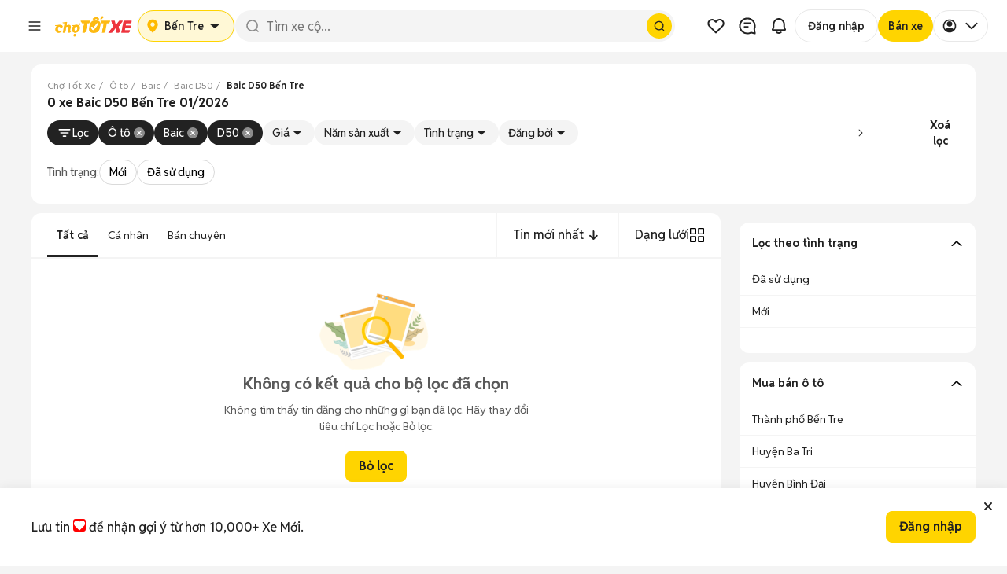

--- FILE ---
content_type: text/html; charset=utf-8
request_url: https://xe.chotot.com/mua-ban-oto-baic-d50-ben-tre-sdcb29cm705
body_size: 72208
content:
<!DOCTYPE html><html lang="vi"><head><link rel="preload" href="https://static.chotot.com/storage/APP_WRAPPER/v5/5.15.8/veh/header.css" as="style"/><link rel="preload" href="https://static.chotot.com/storage/APP_WRAPPER/v5/5.15.8/veh/footer.css" as="style"/><meta charSet="utf-8"/><meta name="viewport" content="width=device-width"/><link rel="canonical" href="https://xe.chotot.com/mua-ban-oto-baic-d50-ben-tre-sdcb29cm705"/><link rel="stylesheet" href="https://static.chotot.com/storage/APP_WRAPPER/v5/5.15.8/veh/header.css"/><link rel="stylesheet" href="https://static.chotot.com/storage/APP_WRAPPER/v5/5.15.8/veh/footer.css"/><script type="application/ld+json">{"@context":"https://schema.org","@type":"BreadcrumbList","itemListElement":[{"@type":"ListItem","position":1,"name":"Chợ Tốt Xe","item":"https://xe.chotot.com"},{"@type":"ListItem","position":2,"name":"Ô tô","item":"https://xe.chotot.com/mua-ban-oto"},{"@type":"ListItem","position":3,"name":"Baic","item":"https://xe.chotot.com/mua-ban-oto-baic-sdcb29"},{"@type":"ListItem","position":4,"name":"Baic D50","item":"https://xe.chotot.com/mua-ban-oto-baic-d50-sdcb29cm705"},{"@type":"ListItem","position":5,"name":"Baic D50 Bến Tre"}]}</script><title>Baic D50 Bến Tre cũ mới 01/2026</title><meta property="og:title" content="Baic D50 Bến Tre cũ mới 01/2026"/><meta property="og:image" content="https://static.chotot.com/storage/marketplace/ct_orange_c2c_200.jpg"/><meta property="og:url" content="https://xe.chotot.com/mua-ban-oto-baic-d50-ben-tre-sdcb29cm705"/><meta property="og:type" content="website"/><meta name="description" content="Mua bán xe ô tô Baic D50 cũ và mới tại Bến Tre tháng 01/2026. Cập nhật 0 tin đăng, giá xe D50 cũ và mới chất lượng tốt, đa dạng phiên bản trên Chợ Tốt Xe"/><meta property="og:description" content="Mua bán xe ô tô Baic D50 cũ và mới tại Bến Tre tháng 01/2026. Cập nhật 0 tin đăng, giá xe D50 cũ và mới chất lượng tốt, đa dạng phiên bản trên Chợ Tốt Xe"/><script type="application/ld+json">{"@context":"https://schema.org","@type":"ItemList","name":"Baic D50 Bến Tre cũ mới 01/2026","itemListElement":[]}</script><meta name="next-head-count" content="16"/><link rel="shortcut icon" href="https://www.chotot.com/chotot-img/favicon.ico"/><link rel="preconnect" href="https://static.chotot.com"/><link rel="preconnect" href="https://adservice.google.com"/><link rel="preconnect" href="https://adservice.google.com.vn"/><link rel="preconnect" href="https://www.googletagmanager.com"/><link rel="preconnect" href="https://www.google-analytics.com"/><link rel="preconnect" href="https://securepubads.g.doubleclick.net"/><link rel="preconnect" href="https://tpc.googlesyndication.com"/><link rel="dns-prefetch" href="https://static.chotot.com/"/><link rel="dns-prefetch" href="https://fonts.gstatic.com/"/><link rel="dns-prefetch" href="https://use.fontawesome.com/"/><link rel="dns-prefetch" data-href="https://fonts.googleapis.com/"/><link rel="dns-prefetch" href="https://anymind360.com/"/><link rel="dns-prefetch" href="https://securepubads.g.doubleclick.net/"/><link rel="dns-prefetch" href="https://www.googletagmanager.com/"/><link rel="dns-prefetch" href="https://connect.facebook.net/"/><link rel="dns-prefetch" href="https://tpc.googlesyndication.com/"/><style>.background-ct{background-color:#ffba00}.placeholder-app-wrapper{height:100px;font-family:Helvetica,Arial,sans-serif;font-size:.875rem;position:-webkit-sticky;position:sticky;top:0;width:100%;z-index:1000}.placeholder-app-wrapper .first{height:50px;width:936px;margin:0 auto}.placeholder-app-wrapper .link-app-wrapper{height:52px;display:-webkit-inline-box;display:-webkit-inline-flex;display:-ms-inline-flexbox;display:inline-flex;-webkit-align-items:center;-webkit-box-align:center;-ms-flex-align:center;align-items:center;width:initial}.placeholder-app-wrapper .input-app-wrapper{width:608px;height:36px;background-color:#fff;border-radius:4px;border:none;position:relative;padding:0;margin-left:0;margin-top:2px;font-size:.875rem;font-weight:400;font-stretch:normal;font-style:normal;line-height:1.33;-webkit-letter-spacing:normal;-moz-letter-spacing:normal;-ms-letter-spacing:normal;letter-spacing:normal;outline:0;color:#9b9b9b;text-indent:12px}.placeholder-app-wrapper .logo-app-wrapper{margin:0 auto;height:35px}.placeholder-app-wrapper{height:100px;font-family:Helvetica,Arial,sans-serif;font-size:.875rem;position:-webkit-sticky;position:sticky;background-color:#ffba00;top:0;width:100%;z-index:1000}.placeholder-app-wrapper .first{height:50px;width:936px;margin:0 auto}.placeholder-app-wrapper .link-app-wrapper{height:52px;display:-webkit-inline-box;display:-webkit-inline-flex;display:-ms-inline-flexbox;display:inline-flex;-webkit-align-items:center;-webkit-box-align:center;-ms-flex-align:center;align-items:center;width:initial}.placeholder-app-wrapper .input-app-wrapper{width:608px;height:36px;background-color:#fff;border-radius:4px;border:none;position:relative;padding:0;margin-left:0;margin-top:2px;font-size:.875rem;font-weight:400;font-stretch:normal;font-style:normal;line-height:1.33;-webkit-letter-spacing:normal;-moz-letter-spacing:normal;-ms-letter-spacing:normal;letter-spacing:normal;outline:0;color:#9b9b9b;text-indent:12px}.placeholder-app-wrapper .logo-app-wrapper{margin:0 auto;height:35px}html{line-height:1.15;-ms-text-size-adjust:100%;-webkit-text-size-adjust:100%}body{margin:0;font-family:Helvetica,Arial,sans-serif;font-display:swap;font-size:14px;line-height:1.42857;color:#333}footer,header{display:block}h1{font-size:2em;margin:.67em 0}main{display:block}p{font-size:14px;margin:0}a{background-color:initial;-webkit-text-decoration-skip:objects}img{border-style:none}button,input{font-family:sans-serif;font-size:100%;line-height:1.15;margin:0}button,input{overflow:visible}button{text-transform:none}button,html [type=button]{-webkit-appearance:button}[type=button]::-moz-focus-inner,button::-moz-focus-inner{border-style:none;padding:0}[type=button]:-moz-focusring,button:-moz-focusring{outline:1px dotted ButtonText}::-webkit-file-upload-button{-webkit-appearance:button;font:inherit}h1{font-family:inherit;font-weight:500;line-height:1.1;color:inherit;margin:0}.container{margin-right:auto;margin-left:auto;padding:0}@media (min-width:768px){.container{width:750px}}@media (min-width:992px){.container{width:980px}}@media (min-width:1200px){.container{width:980px}}.col-md-4,.col-md-8{position:relative;min-height:1px;padding-left:15px;padding-right:15px}@media (min-width:992px){.col-md-4,.col-md-8{float:left}.col-md-8{width:66.66666667%}.col-md-4{width:33.33333333%}}.container:after,.container:before{content:" ";display:table}.container:after{clear:both}button,input{font-family:inherit;font-size:inherit;line-height:inherit}*{box-sizing:border-box}body{background-color:#f4f4f4;color:#222;-webkit-overflow-scrolling:touch}.ct-listing{margin-top:50px;min-height:calc(100vh - 245px)}@media screen and (max-width:768px){.ct-listing{margin-top:0}}a{text-decoration:none}.no-padding{padding:0!important}.d-none{display:none!important}.ct-col-4{padding-left:25px}@media (min-width:992px){.d-lg-block{display:block!important}.ct-col-8{max-width:65%}}.placeholder-app-wrapper{height:100px;font-family:Helvetica,Arial,sans-serif;font-size:.875rem;position:-webkit-sticky;position:sticky;background-color:#ffba00;top:0;width:100%;z-index:1000}.placeholder-app-wrapper .first{height:50px;width:936px;margin:0 auto}.placeholder-app-wrapper .link-app-wrapper{height:52px;display:-webkit-inline-box;display:-webkit-inline-flex;display:-ms-inline-flexbox;display:inline-flex;-webkit-align-items:center;-webkit-box-align:center;-ms-flex-align:center;align-items:center;width:initial}.placeholder-app-wrapper .input-app-wrapper{width:608px;height:36px;background-color:#fff;border-radius:4px;border:none;position:relative;padding:0;margin-left:0;margin-top:2px;font-size:.875rem;font-weight:400;font-stretch:normal;font-style:normal;line-height:1.33;-webkit-letter-spacing:normal;-moz-letter-spacing:normal;-ms-letter-spacing:normal;letter-spacing:normal;outline:0;color:#9b9b9b;text-indent:12px}.placeholder-app-wrapper .logo-app-wrapper{margin:0 auto;height:35px}html{-ms-text-size-adjust:100%;-webkit-text-size-adjust:100%;line-height:1.15}body{color:#333;font-display:swap;font-family:Helvetica,Arial,sans-serif;font-size:14px;line-height:1.42857;margin:0}footer,header{display:block}h1{font-size:2em;margin:.67em 0}main{display:block}p{font-size:14px;margin:0}a{-webkit-text-decoration-skip:objects;background-color:initial}img{border-style:none}button,input{font-family:sans-serif;font-size:100%;line-height:1.15;margin:0}button,input{overflow:visible}button{text-transform:none}button,html [type=button]{-webkit-appearance:button}[type=button]::-moz-focus-inner,button::-moz-focus-inner{border-style:none;padding:0}[type=button]:-moz-focusring,button:-moz-focusring{outline:1px dotted ButtonText}::-webkit-file-upload-button{-webkit-appearance:button;font:inherit}h1{color:inherit;font-family:inherit;font-weight:500;line-height:1.1;margin:0}.container{margin-left:auto;margin-right:auto;padding:0}@media (min-width:768px){.container{width:750px}}@media (min-width:992px){.container{width:980px}}@media (min-width:1200px){.container{width:980px}}.col-md-4,.col-md-8{min-height:1px;padding-left:15px;padding-right:15px;position:relative}@media (min-width:992px){.col-md-4,.col-md-8{float:left}.col-md-8{width:66.66666667%}.col-md-4{width:33.33333333%}}.container:after,.container:before{content:" ";display:table}.container:after{clear:both}button,input{font-family:inherit;font-size:inherit;line-height:inherit}*{box-sizing:border-box}body{-webkit-overflow-scrolling:touch;background-color:#f4f4f4;color:#222}.ct-listing{margin-top:50px;min-height:calc(100vh - 245px)}@media screen and (max-width:768px){.ct-listing{margin-top:0}}a{text-decoration:none}.no-padding{padding:0!important}.d-none{display:none!important}.ct-col-4{padding-left:25px}@media (min-width:992px){.d-lg-block{display:block!important}.ct-col-8{max-width:65%}}.placeholder-app-wrapper{height:100px;font-family:Helvetica,Arial,sans-serif;font-size:.875rem;position:-webkit-sticky;position:sticky;background-color:#ffba00;top:0;width:100%;z-index:1000}.placeholder-app-wrapper .first{height:50px;width:936px;margin:0 auto}.placeholder-app-wrapper .link-app-wrapper{height:52px;display:-webkit-inline-box;display:-webkit-inline-flex;display:-ms-inline-flexbox;display:inline-flex;-webkit-align-items:center;-webkit-box-align:center;-ms-flex-align:center;align-items:center;width:initial}.placeholder-app-wrapper .input-app-wrapper{width:608px;height:36px;background-color:#fff;border-radius:4px;border:none;position:relative;padding:0;margin-left:0;margin-top:2px;font-size:.875rem;font-weight:400;font-stretch:normal;font-style:normal;line-height:1.33;-webkit-letter-spacing:normal;-moz-letter-spacing:normal;-ms-letter-spacing:normal;letter-spacing:normal;outline:0;color:#9b9b9b;text-indent:12px}.placeholder-app-wrapper .logo-app-wrapper{margin:0 auto;height:35px}html{-ms-text-size-adjust:100%;-webkit-text-size-adjust:100%;line-height:1.15}body{color:#333;font-display:swap;font-family:Helvetica,Arial,sans-serif;font-size:14px;line-height:1.42857;margin:0}footer,header{display:block}h1{font-size:2em;margin:.67em 0}main{display:block}p{font-size:14px;margin:0}a{-webkit-text-decoration-skip:objects;background-color:initial}img{border-style:none}button,input{font-family:sans-serif;font-size:100%;line-height:1.15;margin:0}button,input{overflow:visible}button{text-transform:none}button,html [type=button]{-webkit-appearance:button}[type=button]::-moz-focus-inner,button::-moz-focus-inner{border-style:none;padding:0}[type=button]:-moz-focusring,button:-moz-focusring{outline:1px dotted ButtonText}::-webkit-file-upload-button{-webkit-appearance:button;font:inherit}h1{color:inherit;font-family:inherit;font-weight:500;line-height:1.1;margin:0}.container{margin-left:auto;margin-right:auto;padding:0}@media (min-width:768px){.container{width:750px}}@media (min-width:992px){.container{width:980px}}@media (min-width:1200px){.container{width:980px}}.col-md-4,.col-md-8{min-height:1px;padding-left:15px;padding-right:15px;position:relative}@media (min-width:992px){.col-md-4,.col-md-8{float:left}.col-md-8{width:66.66666667%}.col-md-4{width:33.33333333%}}.container:after,.container:before{content:" ";display:table}.container:after{clear:both}button,input{font-family:inherit;font-size:inherit;line-height:inherit}*{box-sizing:border-box}body{-webkit-overflow-scrolling:touch;background-color:#f4f4f4;color:#222}.ct-listing{margin-top:50px;min-height:calc(100vh - 245px)}@media screen and (max-width:768px){.ct-listing{margin-top:0}}a{text-decoration:none}.no-padding{padding:0!important}.d-none{display:none!important}.ct-col-4{padding-left:25px}@media (min-width:992px){.d-lg-block{display:block!important}.ct-col-8{max-width:65%}}</style><link rel="preload" href="https://static.chotot.com/storage/default_images/c2c_ad_image.webp" as="image"/><link rel="preload" href="https://static.chotot.com/storage/marketplace/transparent_logo.png" as="image"/><link rel="preload" href="https://static.chotot.com/storage/chotot-icons/svg/number-image.svg" as="image"/><link rel="preload" href="https://static.chotot.com/storage/chotot-icons/svg/video-icon.svg" as="image"/><link rel="preload" href="https://static.chotot.com/storage/C2C_CDN_STAGING/ee2903a8c78024325cd95b42f500ac69.svg" as="image"/><link rel="preconnect" href="https://fonts.googleapis.com"/><link rel="preconnect" href="https://fonts.gstatic.com"/><link rel="stylesheet" data-href="https://fonts.googleapis.com/css2?family=Reddit+Sans:ital,wght@0,200..900;1,200..900&amp;display=swap"/><link rel="preload" href="https://securepubads.g.doubleclick.net/tag/js/gpt.js" as="script"/><link rel="preload" href="https://static.chotot.com/storage/production/sdk/branch-latest.min.js" as="script"/><script src="https://securepubads.g.doubleclick.net/tag/js/gpt.js" async=""></script><script crossorigin="anonymous" src="https://js.api.here.com/v3/3.1/mapsjs-core.js"></script><meta charSet="utf-8"/><meta name="name" content="Chợ Tốt - Website Mua Bán, Rao Vặt Trực Tuyến Hàng Đầu Của Người Việt"/><meta property="image" content="https://static.chotot.com/storage/marketplace/ct_orange_c2c_200.jpg"/><meta property="fb:admins" content="100003537963527"/><meta property="fb:app_id" content="221564734660253"/><meta name="mobile-web-app-capable" content="yes"/><meta name="apple-mobile-web-app-capable" content="yes"/><meta name="application-name" content="Chotot"/><meta name="apple-mobile-web-app-status-bar-style" content="#FDCE09"/><meta name="apple-mobile-web-app-title" content="Chotot.com"/><meta name="theme-color" content="#FDCE09"/><style data-styled="" data-styled-version="4.4.1"></style><link rel="preload" href="https://static.chotot.com/storage/CT_WEB_VEH_ADLISTING_CDN/e56314ce/_next/static/css/ea01cf97eafdb14b.css" as="style"/><link rel="stylesheet" href="https://static.chotot.com/storage/CT_WEB_VEH_ADLISTING_CDN/e56314ce/_next/static/css/ea01cf97eafdb14b.css" data-n-g=""/><link rel="preload" href="https://static.chotot.com/storage/CT_WEB_VEH_ADLISTING_CDN/e56314ce/_next/static/css/502a20de1db2607c.css" as="style"/><link rel="stylesheet" href="https://static.chotot.com/storage/CT_WEB_VEH_ADLISTING_CDN/e56314ce/_next/static/css/502a20de1db2607c.css" data-n-p=""/><link rel="preload" href="https://static.chotot.com/storage/CT_WEB_VEH_ADLISTING_CDN/e56314ce/_next/static/css/da2ac471c775c1f2.css" as="style"/><link rel="stylesheet" href="https://static.chotot.com/storage/CT_WEB_VEH_ADLISTING_CDN/e56314ce/_next/static/css/da2ac471c775c1f2.css" data-n-p=""/><link rel="preload" href="https://static.chotot.com/storage/CT_WEB_VEH_ADLISTING_CDN/e56314ce/_next/static/css/15d9935fa848cf7f.css" as="style"/><link rel="stylesheet" href="https://static.chotot.com/storage/CT_WEB_VEH_ADLISTING_CDN/e56314ce/_next/static/css/15d9935fa848cf7f.css" data-n-p=""/><link rel="preload" href="https://static.chotot.com/storage/CT_WEB_VEH_ADLISTING_CDN/e56314ce/_next/static/css/b31c6f86d5fbbed0.css" as="style"/><link rel="stylesheet" href="https://static.chotot.com/storage/CT_WEB_VEH_ADLISTING_CDN/e56314ce/_next/static/css/b31c6f86d5fbbed0.css" data-n-p=""/><link rel="preload" href="https://static.chotot.com/storage/CT_WEB_VEH_ADLISTING_CDN/e56314ce/_next/static/css/2072b51c4e8fb85c.css" as="style"/><link rel="stylesheet" href="https://static.chotot.com/storage/CT_WEB_VEH_ADLISTING_CDN/e56314ce/_next/static/css/2072b51c4e8fb85c.css"/><link rel="preload" href="https://static.chotot.com/storage/CT_WEB_VEH_ADLISTING_CDN/e56314ce/_next/static/css/d1ac5ab98fbfed16.css" as="style"/><link rel="stylesheet" href="https://static.chotot.com/storage/CT_WEB_VEH_ADLISTING_CDN/e56314ce/_next/static/css/d1ac5ab98fbfed16.css"/><link rel="preload" href="https://static.chotot.com/storage/CT_WEB_VEH_ADLISTING_CDN/e56314ce/_next/static/css/54334d51474f704a.css" as="style"/><link rel="stylesheet" href="https://static.chotot.com/storage/CT_WEB_VEH_ADLISTING_CDN/e56314ce/_next/static/css/54334d51474f704a.css"/><link rel="preload" href="https://static.chotot.com/storage/CT_WEB_VEH_ADLISTING_CDN/e56314ce/_next/static/css/bb2f51c5669282c7.css" as="style"/><link rel="stylesheet" href="https://static.chotot.com/storage/CT_WEB_VEH_ADLISTING_CDN/e56314ce/_next/static/css/bb2f51c5669282c7.css"/><link rel="preload" href="https://static.chotot.com/storage/CT_WEB_VEH_ADLISTING_CDN/e56314ce/_next/static/css/c663af43aea2a278.css" as="style"/><link rel="stylesheet" href="https://static.chotot.com/storage/CT_WEB_VEH_ADLISTING_CDN/e56314ce/_next/static/css/c663af43aea2a278.css"/><noscript data-n-css=""></noscript><script defer="" nomodule="" src="https://static.chotot.com/storage/CT_WEB_VEH_ADLISTING_CDN/e56314ce/_next/static/chunks/polyfills-c67a75d1b6f99dc8.js"></script><script defer="" src="https://static.chotot.com/storage/CT_WEB_VEH_ADLISTING_CDN/e56314ce/_next/static/chunks/1519.d17d54bd3a665c9d.js"></script><script defer="" src="https://static.chotot.com/storage/CT_WEB_VEH_ADLISTING_CDN/e56314ce/_next/static/chunks/1335.1fe8ea6cac21ce70.js"></script><script defer="" src="https://static.chotot.com/storage/CT_WEB_VEH_ADLISTING_CDN/e56314ce/_next/static/chunks/9709.5702a0c2da8b9d96.js"></script><script defer="" src="https://static.chotot.com/storage/CT_WEB_VEH_ADLISTING_CDN/e56314ce/_next/static/chunks/3847.2e6889cb2ab357b4.js"></script><script defer="" src="https://static.chotot.com/storage/CT_WEB_VEH_ADLISTING_CDN/e56314ce/_next/static/chunks/8037.a6e154aa8f610537.js"></script><script src="https://static.chotot.com/storage/CT_WEB_VEH_ADLISTING_CDN/e56314ce/_next/static/chunks/webpack-494f4db8e7c86d6a.js" defer=""></script><script src="https://static.chotot.com/storage/CT_WEB_VEH_ADLISTING_CDN/e56314ce/_next/static/chunks/framework-e121de656f31112c.js" defer=""></script><script src="https://static.chotot.com/storage/CT_WEB_VEH_ADLISTING_CDN/e56314ce/_next/static/chunks/main-2d2b01eefa50c2aa.js" defer=""></script><script src="https://static.chotot.com/storage/CT_WEB_VEH_ADLISTING_CDN/e56314ce/_next/static/chunks/pages/_app-d3699ccf5406a84d.js" defer=""></script><script src="https://static.chotot.com/storage/CT_WEB_VEH_ADLISTING_CDN/e56314ce/_next/static/chunks/f69bbb46-be4bde730abfe829.js" defer=""></script><script src="https://static.chotot.com/storage/CT_WEB_VEH_ADLISTING_CDN/e56314ce/_next/static/chunks/5721-2eccf2ba911888a2.js" defer=""></script><script src="https://static.chotot.com/storage/CT_WEB_VEH_ADLISTING_CDN/e56314ce/_next/static/chunks/8657-9f4785ae756dc464.js" defer=""></script><script src="https://static.chotot.com/storage/CT_WEB_VEH_ADLISTING_CDN/e56314ce/_next/static/chunks/8728-8fd26a78c68597c8.js" defer=""></script><script src="https://static.chotot.com/storage/CT_WEB_VEH_ADLISTING_CDN/e56314ce/_next/static/chunks/3987-68d5cf7e155a4b8f.js" defer=""></script><script src="https://static.chotot.com/storage/CT_WEB_VEH_ADLISTING_CDN/e56314ce/_next/static/chunks/1103-dd7b6660ee55b0f5.js" defer=""></script><script src="https://static.chotot.com/storage/CT_WEB_VEH_ADLISTING_CDN/e56314ce/_next/static/chunks/1629-8d1fd68751213e45.js" defer=""></script><script src="https://static.chotot.com/storage/CT_WEB_VEH_ADLISTING_CDN/e56314ce/_next/static/chunks/6203-ecf3ac312de49893.js" defer=""></script><script src="https://static.chotot.com/storage/CT_WEB_VEH_ADLISTING_CDN/e56314ce/_next/static/chunks/855-7d5a19bc7253fcc6.js" defer=""></script><script src="https://static.chotot.com/storage/CT_WEB_VEH_ADLISTING_CDN/e56314ce/_next/static/chunks/8114-5854894d1f729ef8.js" defer=""></script><script src="https://static.chotot.com/storage/CT_WEB_VEH_ADLISTING_CDN/e56314ce/_next/static/chunks/9353-52f3d4c4a5c4137f.js" defer=""></script><script src="https://static.chotot.com/storage/CT_WEB_VEH_ADLISTING_CDN/e56314ce/_next/static/chunks/6-61a10c7690cc02b1.js" defer=""></script><script src="https://static.chotot.com/storage/CT_WEB_VEH_ADLISTING_CDN/e56314ce/_next/static/chunks/529-c460ab39f3f78f02.js" defer=""></script><script src="https://static.chotot.com/storage/CT_WEB_VEH_ADLISTING_CDN/e56314ce/_next/static/chunks/9318-c8f3ec7216449fe6.js" defer=""></script><script src="https://static.chotot.com/storage/CT_WEB_VEH_ADLISTING_CDN/e56314ce/_next/static/chunks/pages/listView-3fc1d0433a2f5095.js" defer=""></script><script src="https://static.chotot.com/storage/CT_WEB_VEH_ADLISTING_CDN/e56314ce/_next/static/BH4BokKbDZ1rHe7SrpPao/_buildManifest.js" defer=""></script><script src="https://static.chotot.com/storage/CT_WEB_VEH_ADLISTING_CDN/e56314ce/_next/static/BH4BokKbDZ1rHe7SrpPao/_ssgManifest.js" defer=""></script><style id="__jsx-789800875">#nprogress{pointer-events:none;}#nprogress .bar{background:#589F39;position:fixed;z-index:1031;top:0;left:0;width:100%;height:3px;}#nprogress .peg{display:block;position:absolute;right:0px;width:100px;height:100%;box-shadow:0 0 10px #589F39,0 0 5px #589F39;opacity:1;-webkit-transform:rotate(3deg) translate(0px,-4px);-ms-transform:rotate(3deg) translate(0px,-4px);-webkit-transform:rotate(3deg) translate(0px,-4px);-ms-transform:rotate(3deg) translate(0px,-4px);transform:rotate(3deg) translate(0px,-4px);}.nprogress-custom-parent{overflow:hidden;position:relative;}.nprogress-custom-parent #nprogress,.nprogress-custom-parent #nprogress .bar{position:absolute;}</style><link rel="stylesheet" href="https://fonts.googleapis.com/css2?family=Reddit+Sans:ital,wght@0,200..900;1,200..900&display=swap"/></head><body><div id="__next" data-reactroot=""><div style="position:relative"><div></div><div class="awp-lqmb98x"><div class="desktop-layout" id="placeholder-app-wrapper"><div class="awp-db7ckks"><div class="awp-cxeeogz"><span width="40px" height="40px" class="awp-s8xoqk5" style="--s8xoqk5-0:0;--s8xoqk5-1:100%;--s8xoqk5-2:40px;--s8xoqk5-3:40px;--s8xoqk5-4:20px"></span><span width="100px" height="40px" class="awp-s8xoqk5" style="--s8xoqk5-0:0;--s8xoqk5-1:100%;--s8xoqk5-2:100px;--s8xoqk5-3:40px;--s8xoqk5-4:8px"></span></div><div class="awp-c14ktedy"><span width="120px" height="40px" class="awp-s8xoqk5" style="--s8xoqk5-0:0;--s8xoqk5-1:100%;--s8xoqk5-2:120px;--s8xoqk5-3:40px;--s8xoqk5-4:8px"></span><span width="100%" height="40px" class="awp-s8xoqk5" style="--s8xoqk5-0:0;--s8xoqk5-1:100%;--s8xoqk5-2:100%;--s8xoqk5-3:40px;--s8xoqk5-4:20px"></span></div><div class="awp-c6vyztg"><span width="40px" height="40px" class="awp-s8xoqk5" style="--s8xoqk5-0:0;--s8xoqk5-1:100%;--s8xoqk5-2:40px;--s8xoqk5-3:40px;--s8xoqk5-4:20px"></span><span width="40px" height="40px" class="awp-s8xoqk5" style="--s8xoqk5-0:0;--s8xoqk5-1:100%;--s8xoqk5-2:40px;--s8xoqk5-3:40px;--s8xoqk5-4:20px"></span><span width="40px" height="40px" class="awp-s8xoqk5" style="--s8xoqk5-0:0;--s8xoqk5-1:100%;--s8xoqk5-2:40px;--s8xoqk5-3:40px;--s8xoqk5-4:20px"></span><span width="102px" height="40px" class="awp-s8xoqk5" style="--s8xoqk5-0:0;--s8xoqk5-1:100%;--s8xoqk5-2:102px;--s8xoqk5-3:40px;--s8xoqk5-4:20px"></span><span width="93px" height="40px" class="awp-s8xoqk5" style="--s8xoqk5-0:0;--s8xoqk5-1:100%;--s8xoqk5-2:93px;--s8xoqk5-3:40px;--s8xoqk5-4:20px"></span><span width="76px" height="40px" class="awp-s8xoqk5" style="--s8xoqk5-0:0;--s8xoqk5-1:100%;--s8xoqk5-2:76px;--s8xoqk5-3:40px;--s8xoqk5-4:20px"></span></div></div></div><div class="mobile-layout" id="placeholder-app-wrapper-mobile"><div class="awp-m142hgac"><span class="awp-cy0b26w awp-s8xoqk5" width="24px" height="24px" style="--s8xoqk5-0:0;--s8xoqk5-1:100%;--s8xoqk5-2:24px;--s8xoqk5-3:24px;--s8xoqk5-4:8px"></span><span class="awp-c1efdrb0 awp-s8xoqk5" width="96px" height="26px" style="--s8xoqk5-0:0;--s8xoqk5-1:100%;--s8xoqk5-2:96px;--s8xoqk5-3:26px;--s8xoqk5-4:8px"></span><div class="awp-cn1nf11"><span class="awp-c1glujj6 awp-s8xoqk5" width="24px" height="24px" style="--s8xoqk5-0:0;--s8xoqk5-1:100%;--s8xoqk5-2:24px;--s8xoqk5-3:24px;--s8xoqk5-4:8px"></span><span class="awp-cafohgi awp-s8xoqk5" width="24px" height="24px" style="--s8xoqk5-0:0;--s8xoqk5-1:100%;--s8xoqk5-2:24px;--s8xoqk5-3:24px;--s8xoqk5-4:8px"></span></div></div></div></div><div class="fc4z13b s4ysh3s"><div style="display:flex;flex-direction:column;gap:8px;width:100%"><div id="breadCrumbSection" class="webxxbj" style="--webxxbj-0:visible;--webxxbj-1:1;--webxxbj-2:auto"><div id="breadCrumbSection"><div><div class="BreadCrumb_wrapperOverflow__Iycpy"><ol class="BreadCrumb_breadcrumb__zGT1y "><li class="BreadCrumb_breadcrumbItem__M8Q4i BreadCrumb_link__KeNbI"><a href="https://xe.chotot.com"><span>Chợ Tốt Xe</span></a></li><li class="BreadCrumb_breadcrumbItem__M8Q4i BreadCrumb_link__KeNbI"><a href="https://xe.chotot.com/mua-ban-oto"><span>Ô tô</span></a></li><li class="BreadCrumb_breadcrumbItem__M8Q4i BreadCrumb_link__KeNbI"><a href="https://xe.chotot.com/mua-ban-oto-baic-sdcb29"><span>Baic</span></a></li><li class="BreadCrumb_breadcrumbItem__M8Q4i BreadCrumb_link__KeNbI"><a href="https://xe.chotot.com/mua-ban-oto-baic-d50-sdcb29cm705"><span>Baic D50</span></a></li><li class="BreadCrumb_breadcrumbItem__M8Q4i"><span class="BreadCrumb_breadcrumbLastItem__Bu4C8">Baic D50 Bến Tre</span></li></ol><i class="BreadCrumb_iconPrev__2wAMN false" tabindex="0" role="button" aria-label="Prev"></i><i class="BreadCrumb_iconNext__r0oRt false" tabindex="0" role="button" aria-label="Next"></i></div></div></div></div><div id="metaTitleSection" class="webxxbj" style="--webxxbj-0:visible;--webxxbj-1:1;--webxxbj-2:auto"><div id="metaTitleSection"><div class="m1rjlxrg"><div class="MetaTitleRevamp_wrapper__2FAv0 false"><h1 itemProp="name" class="MetaTitleRevamp_title__0WybV MetaTitleRevamp_heading1__NUvBw">0 xe Baic D50 Bến Tre 01/2026</h1></div></div></div></div><div id="correctQuerySection" class="webxxbj" style="--webxxbj-0:visible;--webxxbj-1:1;--webxxbj-2:auto"><div id="correctQuerySection"><div></div></div></div></div><div id="dynamicFilterSection" class="d1zx680"><div class="fjf2x75"><div class="fys6qp2"><div class="p172182z s1x44w3t" width="100%" height="52px" style="--s1x44w3t-0:100%;--s1x44w3t-1:52px;--s1x44w3t-2:4px"></div></div></div></div><div id="contextualFilterSection" class="webxxbj" style="--webxxbj-0:visible;--webxxbj-1:1;--webxxbj-2:auto"><div id="contextualFilterSection"></div></div></div><div class="container veh-container ct-listing"><div class="styles_listViewWrapper__gETtz"><div class="styles_base__9qKMf"><header><div></div></header><main><div class="no-padding col-md-12 ct-m-x-876  float-left"><div style="height:44px;width:100%;background-color:#fff"></div><div></div><div class="list-view"><div><div class="col-xs-12 no-padding"></div></div></div></div><div style="display:flex;gap:16px;flex-direction:column"><div class="ct-m-300 d-lg-block d-none"><div></div></div><div class="c10igplu"><div class="faq076w"><div class="fc34dvu" style="--fc34dvu-0:-90deg"><p>Lọc theo tình trạng</p><div class="w1qklfav"><img alt="see more icon" src="https://static.chotot.com/storage/chotot-icons/svg/right-chevron.svg" width="16" height="16"/></div></div><div class="  f9vjb5m"><ul class="f15i7i28"><a href="/mua-ban-oto-baic-d50-cu-ben-tre-sdcb29cm705ca1" class="f10196lj"><span>Đã sử dụng</span></a><a href="/mua-ban-oto-baic-d50-moi-ben-tre-sdcb29cm705ca2" class="f10196lj"><span>Mới</span></a></ul></div></div><div class="faq076w"><div class="fc34dvu" style="--fc34dvu-0:-90deg"><p>Mua bán ô tô</p><div class="w1qklfav"><img alt="see more icon" src="https://static.chotot.com/storage/chotot-icons/svg/right-chevron.svg" width="16" height="16"/></div></div><div class="  f9vjb5m"><ul class="f15i7i28"><a href="/mua-ban-oto-baic-d50-thanh-pho-ben-tre-ben-tre-sdcb29cm705" class="f10196lj"><span>Thành phố Bến Tre</span></a><a href="/mua-ban-oto-baic-d50-huyen-ba-tri-ben-tre-sdcb29cm705" class="f10196lj"><span>Huyện Ba Tri</span></a><a href="/mua-ban-oto-baic-d50-huyen-binh-dai-ben-tre-sdcb29cm705" class="f10196lj"><span>Huyện Bình Đại</span></a><a href="/mua-ban-oto-baic-d50-huyen-chau-thanh-ben-tre-sdcb29cm705" class="f10196lj"><span>Huyện Châu Thành</span></a><a href="/mua-ban-oto-baic-d50-huyen-cho-lach-ben-tre-sdcb29cm705" class="f10196lj"><span>Huyện Chợ Lách</span></a><a href="/mua-ban-oto-baic-d50-huyen-giong-trom-ben-tre-sdcb29cm705" class="f10196lj"><span>Huyện Giồng Trôm</span></a><a href="/mua-ban-oto-baic-d50-huyen-mo-cay-bac-ben-tre-sdcb29cm705" class="f10196lj"><span>Huyện Mỏ Cày Bắc</span></a><a href="/mua-ban-oto-baic-d50-huyen-mo-cay-nam-ben-tre-sdcb29cm705" class="f10196lj"><span>Huyện Mỏ Cày Nam</span></a><a href="/mua-ban-oto-baic-d50-huyen-thanh-phu-ben-tre-sdcb29cm705" class="f10196lj"><span>Huyện Thạnh Phú</span></a></ul></div></div><div class="faq076w"><div class="fc34dvu" style="--fc34dvu-0:-90deg"><p>Tiện ích</p><div class="w1qklfav"><img alt="see more icon" src="https://static.chotot.com/storage/chotot-icons/svg/right-chevron.svg" width="16" height="16"/></div></div><div class="  f9vjb5m"><ul class="f15i7i28"><a href="https://xe.chotot.com/kinh-nghiem" class="f10196lj"><span>Kinh nghiệm</span></a></ul></div></div></div></div><div class="ct-m-300 d-lg-block d-none"><div></div></div></main><footer><div></div><div class="SeoWrapper_SeoWrapper__GFi4C"><div class="col-xs-12 text-justify text-muted CategoryDescription_catDescription__oO7PB"><div id="contentSeoCat" class="CategoryDescription_contentWrap__kj0J7"><h2>Mua bán xe Baic D50 tại Bến Tre 01/2026</h2><p>Cập nhật 0 tin đăng <strong>mua bán xe ô tô Baic D50</strong> cũ và mới giá rẻ tháng 01/2026 tại Bến Tre từ người bán cá nhân, cửa hàng, đối tác uy tín trên Chợ Tốt Xe. Người mua ở Bến Tre dễ dàng tìm kiếm đa dạng mẫu mã, phiên bản xe hơi Baic D50 qua các tin rao bán được kiểm duyệt kỹ lưỡng với thông tin chi tiết, hình ảnh chân thực.</p><p>Nếu bạn có nhu cầu bán xe Baic D50 ở Bến Tre hay các mẫu <a style="" href="https://xe.chotot.com/mua-ban-oto">ô tô cũ</a> khác, hãy đăng tin ngay để kết nối với hàng ngàn người mua oto tiềm năng!</p></div><p id="seeMore" class="CategoryDescription_seeMore__O88IL"><button class="b1b6q6wa outline o-tertiary r-normal medium w-bold" data-clad="Button" type="button" id="buttonSeeMore">Xem thêm</button></p></div><div class="c80yfa1"><div class="faq076w"><div class="fc34dvu" style="--fc34dvu-0:-90deg"><p>Lọc theo tình trạng</p><div class="w1qklfav"><img alt="see more icon" src="https://static.chotot.com/storage/chotot-icons/svg/right-chevron.svg" width="16" height="16"/></div></div><div class="  f9vjb5m"><ul class="f15i7i28"><a href="/mua-ban-oto-baic-d50-cu-ben-tre-sdcb29cm705ca1" class="f10196lj"><span>Đã sử dụng</span></a><a href="/mua-ban-oto-baic-d50-moi-ben-tre-sdcb29cm705ca2" class="f10196lj"><span>Mới</span></a></ul></div></div><div class="faq076w"><div class="fc34dvu" style="--fc34dvu-0:-90deg"><p>Mua bán ô tô</p><div class="w1qklfav"><img alt="see more icon" src="https://static.chotot.com/storage/chotot-icons/svg/right-chevron.svg" width="16" height="16"/></div></div><div class="  f9vjb5m"><ul class="f15i7i28"><a href="/mua-ban-oto-baic-d50-thanh-pho-ben-tre-ben-tre-sdcb29cm705" class="f10196lj"><span>Thành phố Bến Tre</span></a><a href="/mua-ban-oto-baic-d50-huyen-ba-tri-ben-tre-sdcb29cm705" class="f10196lj"><span>Huyện Ba Tri</span></a><a href="/mua-ban-oto-baic-d50-huyen-binh-dai-ben-tre-sdcb29cm705" class="f10196lj"><span>Huyện Bình Đại</span></a><a href="/mua-ban-oto-baic-d50-huyen-chau-thanh-ben-tre-sdcb29cm705" class="f10196lj"><span>Huyện Châu Thành</span></a><a href="/mua-ban-oto-baic-d50-huyen-cho-lach-ben-tre-sdcb29cm705" class="f10196lj"><span>Huyện Chợ Lách</span></a><a href="/mua-ban-oto-baic-d50-huyen-giong-trom-ben-tre-sdcb29cm705" class="f10196lj"><span>Huyện Giồng Trôm</span></a><a href="/mua-ban-oto-baic-d50-huyen-mo-cay-bac-ben-tre-sdcb29cm705" class="f10196lj"><span>Huyện Mỏ Cày Bắc</span></a><a href="/mua-ban-oto-baic-d50-huyen-mo-cay-nam-ben-tre-sdcb29cm705" class="f10196lj"><span>Huyện Mỏ Cày Nam</span></a><a href="/mua-ban-oto-baic-d50-huyen-thanh-phu-ben-tre-sdcb29cm705" class="f10196lj"><span>Huyện Thạnh Phú</span></a></ul></div></div><div class="faq076w"><div class="fc34dvu" style="--fc34dvu-0:-90deg"><p>Tiện ích</p><div class="w1qklfav"><img alt="see more icon" src="https://static.chotot.com/storage/chotot-icons/svg/right-chevron.svg" width="16" height="16"/></div></div><div class="  f9vjb5m"><ul class="f15i7i28"><a href="https://xe.chotot.com/kinh-nghiem" class="f10196lj"><span>Kinh nghiệm</span></a></ul></div></div></div></div></footer></div></div><div></div><div></div></div><div></div></div></div><script>window.ENV = "production"; window.BASE_DOMAIN = "com"; window.GTM_CONTAINER = "GTM-NZKHXF7"; window.SITE_ID = "2";window.SITE_NAME = "vehicle";window.REFERRER_DOMAIN = "vieclamtot,nhatot";window.SITE_DOMAIN = "chotot";window.ENABLE_CHAT_ONLY = "false";window.REMIND_HIDE_PHONE_INTERVAL = "28800000";window.IPQS_KEY = "[base64]";window.GOOGLE_CLIENT_ID = "5022248495-ppipcr46gh7d65rtf1ogd8p2al7re5gv.apps.googleusercontent.com";window.ENABLE_GOOGLE_ONE_TAP = "true"</script><script id="__NEXT_DATA__" type="application/json">{"props":{"isServer":true,"initialState":{"adFeature":{"loaded":true,"loading":false,"mapping":{"1":"{\"background-color\": \"#0194A4\", \"border-color\": \"#0194A4\", \"color\": \"#FFFFFF\", \"text\": \"XE MỚI\"}","2":"{\"background-color\": \"#FFFFFF\", \"border-color\": \"#CB2026\", \"color\": \"#CB2026\", \"text\": \"GIÁ TỐT\"}","3":"{\"background-color\": \"#F59A00\", \"border-color\": \"#F59A00\", \"color\": \"#FFFFFF\", \"text\": \"HOT\"}","4":"{\"background-color\": \"#0194A4\", \"border-color\": \"#0194A4\", \"color\": \"#FFFFFF\", \"text\": \"TUYỂN GẤP\"}","5":"{\"background-color\": \"#FFFFFF\", \"border-color\": \"#CB2026\", \"color\": \"#CB2026\", \"text\": \"LƯƠNG TỐT\"}","6":"{\"background-color\": \"#F59A00\", \"border-color\": \"#F59A00\", \"color\": \"#FFFFFF\", \"text\": \"HOT\"}","7":"{\"background-color\": \"#0194A4\", \"border-color\": \"#0194A4\", \"color\": \"#FFFFFF\", \"text\": \"GỌI NGAY\"}","8":"{\"background-color\": \"#FFFFFF\", \"border-color\": \"#CB2026\", \"color\": \"#CB2026\", \"text\": \"GIẢM GIÁ\"}","9":"{\"background-color\": \"#F59A00\", \"border-color\": \"#F59A00\", \"color\": \"#FFFFFF\", \"text\": \"HOT\"}","10":"{\"background-color\": \"#0194A4\", \"border-color\": \"#0194A4\", \"color\": \"#FFFFFF\", \"text\": \"BÁN GẤP\"}","11":"{\"background-color\": \"#FFFFFF\", \"border-color\": \"#CB2026\", \"color\": \"#CB2026\", \"text\": \"GIÁ TỐT\"}","12":"{\"background-color\": \"#F59A00\", \"border-color\": \"#F59A00\", \"color\": \"#FFFFFF\", \"text\": \"HOT\"}","13":"{\"background-color\": \"#0194A4\", \"border-color\": \"#0194A4\", \"color\": \"#FFFFFF\", \"text\": \"BÁN GẤP\"}","14":"{\"background-color\": \"#FFFFFF\", \"border-color\": \"#CB2026\", \"color\": \"#CB2026\", \"text\": \"GIẢM GIÁ\"}","15":"{\"background-color\": \"#F59A00\", \"border-color\": \"#F59A00\", \"color\": \"#FFFFFF\", \"text\": \"HOT\"}","16":"{\"background-color\": \"#0194A4\", \"border-color\": \"#0194A4\", \"color\": \"#FFFFFF\", \"text\": \"BÁN GẤP\"}","17":"{\"background-color\": \"#FFFFFF\", \"border-color\": \"#CB2026\", \"color\": \"#CB2026\", \"text\": \"GIẢM GIÁ\"}","18":"{\"background-color\": \"#F59A00\", \"border-color\": \"#F59A00\", \"color\": \"#FFFFFF\", \"text\": \"HOT\"}","19":"{\"background-color\": \"#F59A00\", \"border-color\": \"#F59A00\", \"color\": \"#FFFFFF\", \"text\": \"HOT\"}","60":"{\"background-color\": \"#E16F38\", \"border-color\": \"#E16F38\", \"color\": \"#FFFFFF\", \"text\": \"Rẻhơn1%\"}","61":"{\"background-color\": \"#E16F38\", \"border-color\": \"#E16F38\", \"color\": \"#FFFFFF\", \"text\": \"Rẻhơn2%\"}","62":"{\"background-color\": \"#E16F38\", \"border-color\": \"#E16F38\", \"color\": \"#FFFFFF\", \"text\": \"Rẻhơn3%\"}","63":"{\"background-color\": \"#E16F38\", \"border-color\": \"#E16F38\", \"color\": \"#FFFFFF\", \"text\": \"Rẻhơn4%\"}","64":"{\"background-color\": \"#E16F38\", \"border-color\": \"#E16F38\", \"color\": \"#FFFFFF\", \"text\": \"Rẻhơn5%\"}","65":"{\"background-color\": \"#E16F38\", \"border-color\": \"#E16F38\", \"color\": \"#FFFFFF\", \"text\": \"Rẻhơn6%\"}","66":"{\"background-color\": \"#E16F38\", \"border-color\": \"#E16F38\", \"color\": \"#FFFFFF\", \"text\": \"Rẻhơn7%\"}","67":"{\"background-color\": \"#E16F38\", \"border-color\": \"#E16F38\", \"color\": \"#FFFFFF\", \"text\": \"Rẻhơn8%\"}","68":"{\"background-color\": \"#E16F38\", \"border-color\": \"#E16F38\", \"color\": \"#FFFFFF\", \"text\": \"Rẻhơn9%\"}","69":"{\"background-color\": \"#E16F38\", \"border-color\": \"#E16F38\", \"color\": \"#FFFFFF\", \"text\": \"Rẻhơn10%\"}","70":"{\"background-color\": \"#E16F38\", \"border-color\": \"#E16F38\", \"color\": \"#FFFFFF\", \"text\": \"Rẻhơn11%\"}","71":"{\"background-color\": \"#E16F38\", \"border-color\": \"#E16F38\", \"color\": \"#FFFFFF\", \"text\": \"Rẻhơn12%\"}","72":"{\"background-color\": \"#E16F38\", \"border-color\": \"#E16F38\", \"color\": \"#FFFFFF\", \"text\": \"Rẻhơn13%\"}","73":"{\"background-color\": \"#E16F38\", \"border-color\": \"#E16F38\", \"color\": \"#FFFFFF\", \"text\": \"Rẻhơn14%\"}","74":"{\"background-color\": \"#E16F38\", \"border-color\": \"#E16F38\", \"color\": \"#FFFFFF\", \"text\": \"Rẻhơn15%\"}","75":"{\"background-color\": \"#E16F38\", \"border-color\": \"#E16F38\", \"color\": \"#FFFFFF\", \"text\": \"Rẻhơn16%\"}","76":"{\"background-color\": \"#E16F38\", \"border-color\": \"#E16F38\", \"color\": \"#FFFFFF\", \"text\": \"Rẻhơn17%\"}","77":"{\"background-color\": \"#E16F38\", \"border-color\": \"#E16F38\", \"color\": \"#FFFFFF\", \"text\": \"Rẻhơn18%\"}","78":"{\"background-color\": \"#E16F38\", \"border-color\": \"#E16F38\", \"color\": \"#FFFFFF\", \"text\": \"Rẻhơn19%\"}","79":"{\"background-color\": \"#E16F38\", \"border-color\": \"#E16F38\", \"color\": \"#FFFFFF\", \"text\": \"Rẻhơn20%\"}","80":"{\"background-color\": \"#E16F38\", \"border-color\": \"#E16F38\", \"color\": \"#FFFFFF\", \"text\": \"Rẻhơn21%\"}","81":"{\"background-color\": \"#E16F38\", \"border-color\": \"#E16F38\", \"color\": \"#FFFFFF\", \"text\": \"Rẻhơn22%\"}","82":"{\"background-color\": \"#E16F38\", \"border-color\": \"#E16F38\", \"color\": \"#FFFFFF\", \"text\": \"Rẻhơn23%\"}","83":"{\"background-color\": \"#E16F38\", \"border-color\": \"#E16F38\", \"color\": \"#FFFFFF\", \"text\": \"Rẻhơn24%\"}","84":"{\"background-color\": \"#E16F38\", \"border-color\": \"#E16F38\", \"color\": \"#FFFFFF\", \"text\": \"Rẻhơn25%\"}","85":"{\"background-color\": \"#E16F38\", \"border-color\": \"#E16F38\", \"color\": \"#FFFFFF\", \"text\": \"Rẻhơn26%\"}","86":"{\"background-color\": \"#E16F38\", \"border-color\": \"#E16F38\", \"color\": \"#FFFFFF\", \"text\": \"Rẻhơn27%\"}","87":"{\"background-color\": \"#E16F38\", \"border-color\": \"#E16F38\", \"color\": \"#FFFFFF\", \"text\": \"Rẻhơn28%\"}","88":"{\"background-color\": \"#E16F38\", \"border-color\": \"#E16F38\", \"color\": \"#FFFFFF\", \"text\": \"Rẻhơn29%\"}","89":"{\"background-color\": \"#E16F38\", \"border-color\": \"#E16F38\", \"color\": \"#FFFFFF\", \"text\": \"Rẻhơn30%\"}","90":"{\"background-color\": \"#E16F38\", \"border-color\": \"#E16F38\", \"color\": \"#FFFFFF\", \"text\": \"Rẻhơn31%\"}","91":"{\"background-color\": \"#E16F38\", \"border-color\": \"#E16F38\", \"color\": \"#FFFFFF\", \"text\": \"Rẻhơn32%\"}","92":"{\"background-color\": \"#E16F38\", \"border-color\": \"#E16F38\", \"color\": \"#FFFFFF\", \"text\": \"Rẻhơn33%\"}","93":"{\"background-color\": \"#E16F38\", \"border-color\": \"#E16F38\", \"color\": \"#FFFFFF\", \"text\": \"Rẻhơn34%\"}","94":"{\"background-color\": \"#E16F38\", \"border-color\": \"#E16F38\", \"color\": \"#FFFFFF\", \"text\": \"Rẻhơn35%\"}","95":"{\"background-color\": \"#E16F38\", \"border-color\": \"#E16F38\", \"color\": \"#FFFFFF\", \"text\": \"Rẻhơn36%\"}","96":"{\"background-color\": \"#E16F38\", \"border-color\": \"#E16F38\", \"color\": \"#FFFFFF\", \"text\": \"Rẻhơn37%\"}","97":"{\"background-color\": \"#E16F38\", \"border-color\": \"#E16F38\", \"color\": \"#FFFFFF\", \"text\": \"Rẻhơn38%\"}","98":"{\"background-color\": \"#E16F38\", \"border-color\": \"#E16F38\", \"color\": \"#FFFFFF\", \"text\": \"Rẻhơn39%\"}","99":"{\"background-color\": \"#E16F38\", \"border-color\": \"#E16F38\", \"color\": \"#FFFFFF\", \"text\": \"Rẻhơn40%\"}","100":"{\"background-color\": \"#E16F38\", \"border-color\": \"#E16F38\", \"color\": \"#FFFFFF\", \"text\": \"Rẻhơn41%\"}","101":"{\"background-color\": \"#E16F38\", \"border-color\": \"#E16F38\", \"color\": \"#FFFFFF\", \"text\": \"Rẻhơn42%\"}","102":"{\"background-color\": \"#E16F38\", \"border-color\": \"#E16F38\", \"color\": \"#FFFFFF\", \"text\": \"Rẻhơn43%\"}","103":"{\"background-color\": \"#E16F38\", \"border-color\": \"#E16F38\", \"color\": \"#FFFFFF\", \"text\": \"Rẻhơn44%\"}","104":"{\"background-color\": \"#E16F38\", \"border-color\": \"#E16F38\", \"color\": \"#FFFFFF\", \"text\": \"Rẻhơn45%\"}","105":"{\"background-color\": \"#E16F38\", \"border-color\": \"#E16F38\", \"color\": \"#FFFFFF\", \"text\": \"Rẻhơn46%\"}","106":"{\"background-color\": \"#E16F38\", \"border-color\": \"#E16F38\", \"color\": \"#FFFFFF\", \"text\": \"Rẻhơn47%\"}","107":"{\"background-color\": \"#E16F38\", \"border-color\": \"#E16F38\", \"color\": \"#FFFFFF\", \"text\": \"Rẻhơn48%\"}","108":"{\"background-color\": \"#E16F38\", \"border-color\": \"#E16F38\", \"color\": \"#FFFFFF\", \"text\": \"Rẻhơn49%\"}","109":"{\"background-color\": \"#E16F38\", \"border-color\": \"#E16F38\", \"color\": \"#FFFFFF\", \"text\": \"Rẻhơn50%\"}","110":"{\"background-color\": \"#E16F38\", \"border-color\": \"#E16F38\", \"color\": \"#FFFFFF\", \"text\": \"Rẻhơn51%\"}","111":"{\"background-color\": \"#E16F38\", \"border-color\": \"#E16F38\", \"color\": \"#FFFFFF\", \"text\": \"Rẻhơn52%\"}","112":"{\"background-color\": \"#E16F38\", \"border-color\": \"#E16F38\", \"color\": \"#FFFFFF\", \"text\": \"Rẻhơn53%\"}","113":"{\"background-color\": \"#E16F38\", \"border-color\": \"#E16F38\", \"color\": \"#FFFFFF\", \"text\": \"Rẻhơn54%\"}","114":"{\"background-color\": \"#E16F38\", \"border-color\": \"#E16F38\", \"color\": \"#FFFFFF\", \"text\": \"Rẻhơn55%\"}","115":"{\"background-color\": \"#E16F38\", \"border-color\": \"#E16F38\", \"color\": \"#FFFFFF\", \"text\": \"Rẻhơn56%\"}","116":"{\"background-color\": \"#E16F38\", \"border-color\": \"#E16F38\", \"color\": \"#FFFFFF\", \"text\": \"Rẻhơn57%\"}","117":"{\"background-color\": \"#E16F38\", \"border-color\": \"#E16F38\", \"color\": \"#FFFFFF\", \"text\": \"Rẻhơn58%\"}","118":"{\"background-color\": \"#E16F38\", \"border-color\": \"#E16F38\", \"color\": \"#FFFFFF\", \"text\": \"Rẻhơn59%\"}","119":"{\"background-color\": \"#E16F38\", \"border-color\": \"#E16F38\", \"color\": \"#FFFFFF\", \"text\": \"Rẻhơn60%\"}","120":"{\"background-color\": \"#E16F38\", \"border-color\": \"#E16F38\", \"color\": \"#FFFFFF\", \"text\": \"Rẻhơn61%\"}","121":"{\"background-color\": \"#E16F38\", \"border-color\": \"#E16F38\", \"color\": \"#FFFFFF\", \"text\": \"Rẻhơn62%\"}","122":"{\"background-color\": \"#E16F38\", \"border-color\": \"#E16F38\", \"color\": \"#FFFFFF\", \"text\": \"Rẻhơn63%\"}","123":"{\"background-color\": \"#E16F38\", \"border-color\": \"#E16F38\", \"color\": \"#FFFFFF\", \"text\": \"Rẻhơn64%\"}","124":"{\"background-color\": \"#E16F38\", \"border-color\": \"#E16F38\", \"color\": \"#FFFFFF\", \"text\": \"Rẻhơn65%\"}","125":"{\"background-color\": \"#E16F38\", \"border-color\": \"#E16F38\", \"color\": \"#FFFFFF\", \"text\": \"Rẻhơn66%\"}","126":"{\"background-color\": \"#E16F38\", \"border-color\": \"#E16F38\", \"color\": \"#FFFFFF\", \"text\": \"Rẻhơn67%\"}","127":"{\"background-color\": \"#E16F38\", \"border-color\": \"#E16F38\", \"color\": \"#FFFFFF\", \"text\": \"Rẻhơn68%\"}","128":"{\"background-color\": \"#E16F38\", \"border-color\": \"#E16F38\", \"color\": \"#FFFFFF\", \"text\": \"Rẻhơn69%\"}","129":"{\"background-color\": \"#E16F38\", \"border-color\": \"#E16F38\", \"color\": \"#FFFFFF\", \"text\": \"Rẻhơn70%\"}","130":"{\"background-color\": \"#E16F38\", \"border-color\": \"#E16F38\", \"color\": \"#FFFFFF\", \"text\": \"Rẻhơn71%\"}","131":"{\"background-color\": \"#E16F38\", \"border-color\": \"#E16F38\", \"color\": \"#FFFFFF\", \"text\": \"Rẻhơn72%\"}","132":"{\"background-color\": \"#E16F38\", \"border-color\": \"#E16F38\", \"color\": \"#FFFFFF\", \"text\": \"Rẻhơn73%\"}","133":"{\"background-color\": \"#E16F38\", \"border-color\": \"#E16F38\", \"color\": \"#FFFFFF\", \"text\": \"Rẻhơn74%\"}","134":"{\"background-color\": \"#E16F38\", \"border-color\": \"#E16F38\", \"color\": \"#FFFFFF\", \"text\": \"Rẻhơn75%\"}","135":"{\"background-color\": \"#E16F38\", \"border-color\": \"#E16F38\", \"color\": \"#FFFFFF\", \"text\": \"Rẻhơn76%\"}","136":"{\"background-color\": \"#E16F38\", \"border-color\": \"#E16F38\", \"color\": \"#FFFFFF\", \"text\": \"Rẻhơn77%\"}","137":"{\"background-color\": \"#E16F38\", \"border-color\": \"#E16F38\", \"color\": \"#FFFFFF\", \"text\": \"Rẻhơn78%\"}","138":"{\"background-color\": \"#E16F38\", \"border-color\": \"#E16F38\", \"color\": \"#FFFFFF\", \"text\": \"Rẻhơn79%\"}","139":"{\"background-color\": \"#E16F38\", \"border-color\": \"#E16F38\", \"color\": \"#FFFFFF\", \"text\": \"Rẻhơn80%\"}","140":"{\"background-color\": \"#E16F38\", \"border-color\": \"#E16F38\", \"color\": \"#FFFFFF\", \"text\": \"Rẻhơn81%\"}","141":"{\"background-color\": \"#E16F38\", \"border-color\": \"#E16F38\", \"color\": \"#FFFFFF\", \"text\": \"Rẻhơn82%\"}","142":"{\"background-color\": \"#E16F38\", \"border-color\": \"#E16F38\", \"color\": \"#FFFFFF\", \"text\": \"Rẻhơn83%\"}","143":"{\"background-color\": \"#E16F38\", \"border-color\": \"#E16F38\", \"color\": \"#FFFFFF\", \"text\": \"Rẻhơn84%\"}","144":"{\"background-color\": \"#E16F38\", \"border-color\": \"#E16F38\", \"color\": \"#FFFFFF\", \"text\": \"Rẻhơn85%\"}","145":"{\"background-color\": \"#E16F38\", \"border-color\": \"#E16F38\", \"color\": \"#FFFFFF\", \"text\": \"Rẻhơn86%\"}","146":"{\"background-color\": \"#E16F38\", \"border-color\": \"#E16F38\", \"color\": \"#FFFFFF\", \"text\": \"Rẻhơn87%\"}","147":"{\"background-color\": \"#E16F38\", \"border-color\": \"#E16F38\", \"color\": \"#FFFFFF\", \"text\": \"Rẻhơn88%\"}","148":"{\"background-color\": \"#E16F38\", \"border-color\": \"#E16F38\", \"color\": \"#FFFFFF\", \"text\": \"Rẻhơn89%\"}","149":"{\"background-color\": \"#E16F38\", \"border-color\": \"#E16F38\", \"color\": \"#FFFFFF\", \"text\": \"Rẻhơn90%\"}","150":"{\"background-color\": \"#E16F38\", \"border-color\": \"#E16F38\", \"color\": \"#FFFFFF\", \"text\": \"Rẻhơn91%\"}","151":"{\"background-color\": \"#E16F38\", \"border-color\": \"#E16F38\", \"color\": \"#FFFFFF\", \"text\": \"Rẻhơn92%\"}","152":"{\"background-color\": \"#E16F38\", \"border-color\": \"#E16F38\", \"color\": \"#FFFFFF\", \"text\": \"Rẻhơn93%\"}","153":"{\"background-color\": \"#E16F38\", \"border-color\": \"#E16F38\", \"color\": \"#FFFFFF\", \"text\": \"Rẻhơn94%\"}","154":"{\"background-color\": \"#E16F38\", \"border-color\": \"#E16F38\", \"color\": \"#FFFFFF\", \"text\": \"Rẻhơn95%\"}","155":"{\"background-color\": \"#E16F38\", \"border-color\": \"#E16F38\", \"color\": \"#FFFFFF\", \"text\": \"Rẻhơn96%\"}","156":"{\"background-color\": \"#E16F38\", \"border-color\": \"#E16F38\", \"color\": \"#FFFFFF\", \"text\": \"Rẻhơn97%\"}","157":"{\"background-color\": \"#E16F38\", \"border-color\": \"#E16F38\", \"color\": \"#FFFFFF\", \"text\": \"Rẻhơn98%\"}","158":"{\"background-color\": \"#E16F38\", \"border-color\": \"#E16F38\", \"color\": \"#FFFFFF\", \"text\": \"Rẻhơn99%\"}","159":"{\"background-color\": \"#E16F38\", \"border-color\": \"#E16F38\", \"color\": \"#FFFFFF\", \"text\": \"Rẻhơn100%\"}","160":"{\"background-color\": \"#FF9933\", \"border-color\": \"#FF9933\", \"color\": \"#FFFFFF\", \"text\": \"HoànTiền10%\", \"tooltip-text\": \"Bạn sẽ được hoàn 10% (tối đa 100k) khi thanh toán online sản phẩm này. \", \"tooltip-url\": \"\"}","161":"{\"background-color\": \"#10D16A\", \"border-color\": \"#10D16A\", \"color\": \"#FFFFFF\", \"text\": \"XeKiểmĐịnh\", \"tooltip-text\": \"Xe đã được Chợ Tốt \u0026 KENSA kiểm định chất lượng. Vui lòng  xem thêm thông tin biên bản kiểm định tại phần hình ảnh.\", \"tooltip-url\": \"\"}","162":"{\"background-color\": \"#00c671\", \"border-color\": \"#00c671\", \"color\": \"#FFFFFF\", \"text\": \"✔ KiểmĐịnh\", \"tooltip-text\": \"Xe đã được CARAHA \u0026 Chợ Tốt kiểm định chất lượng. Biên bản kiểm định tại phần hình ảnh.\", \"tooltip-url\": \"\"}","164":"{\"background-color\": \"#F57600\", \"border-color\": \"#F57600\", \"color\": \"#FFFFFF\", \"text\": \"Freeship40K\", \"tooltip-text\": \"Miễn phí vận chuyển với Ahamove đến 40.000đ\", \"tooltip-url\": \"https://chuongtrinh.chotot.com/mienphivanchuyen\"}","165":"{\"background-color\": \"#2275D3\", \"border-color\": \"#2275D3\", \"color\": \"#FFFFFF\", \"text\": \"GiáSinhViên\", \"tooltip-text\": \"\", \"tooltip-url\": \"\"}","166":"{\"background-color\": \"#F26622\", \"border-color\": \"#F26622\", \"color\": \"#FFFFFF\", \"text\": \"XeCóQuà\", \"tooltip-text\": \"\", \"tooltip-url\": \"\"}","167":"{\"background-color\": \"#1956B8\", \"border-color\": \"#1956B8\", \"color\": \"#FFFFFF\", \"text\": \"GiáSậpSàn\", \"tooltip-text\": \"\", \"tooltip-url\": \"\"}","168":"{\"background-color\": \"#F26622\", \"border-color\": \"#F26622\", \"color\": \"#FFFFFF\", \"text\": \"GiáHời\", \"tooltip-text\": \"Sản phẩm được tuyển chọn với mức giá hời và chất lượng cao.\", \"tooltip-url\": \"\"}","169":"{\"background-color\": \"#BB0000\", \"border-color\": \"#BB0000\", \"color\": \"#FFFF00\", \"text\": \"Cây Sinh Kế\", \"mobile\":{\"listview\":{\"label\":\"https://static.chotot.com/storage/chotot-icons/png/label_sinh_ke_list_mobile.png\",\"frame\":\"https://static.chotot.com/storage/chotot-icons/png/frame_sinh_ke_list_mobile.png\"},\"gridview\":{\"label\":\"https://static.chotot.com/storage/chotot-icons/png/label_sinh_ke_grid_mobile.png\",\"frame\":\"https://static.chotot.com/storage/chotot-icons/png/frame_sinh_ke_grid_mobile.png\"},\"adview\":{\"label\":\"https://static.chotot.com/storage/chotot-icons/png/lebel_sinh_ke_adview_mobile.png\",\"frame\":\"https://static.chotot.com/storage/chotot-icons/png/frame_sinh_ke_adview_mobile.png\"}},\"desktop\":{\"listview\":{\"label\":\"https://static.chotot.com/storage/chotot-icons/png/label_sinh_ke_list.png\",\"frame\":\"https://static.chotot.com/storage/chotot-icons/png/frame_sinh_ke_list.png\"},\"gridview\":{\"label\":\"https://static.chotot.com/storage/chotot-icons/png/label_sinh_ke_grid.png\",\"frame\":\"https://static.chotot.com/storage/chotot-icons/png/frame_sinh_ke_grid2.png\"},\"adview\":{\"label\":\"https://static.chotot.com/storage/chotot-icons/png/label_sinh_ke_adview.png\",\"frame\":\"https://static.chotot.com/storage/chotot-icons/png/frame_sinh_ke_adview.png\"}}}","170":"{\"background-color\": \"#BB0000\", \"border-color\": \"#BB0000\", \"color\": \"#FFFF00\", \"text\": \"Việc Tết\", \"tooltip-text\": \"Tin tuyển dụng cuối năm được xác thực bởi Việc Làm Tốt.\", \"tooltip-url\": \"\"}","171":"{\"background-color\": \"#12A254\", \"border-color\": \"#12A254\", \"color\": \"#FFFFFF\", \"text\": \"Muađểgópcây\", \"tooltip-text\": \"Mua 01 món đồ cũ, góp 01 cây sinh kế cho đồng bào do Chợ Tốt tài trợ\", \"tooltip-url\": \"\"}","172":"{\"background-color\": \"#ffff00\", \"border-color\": \"#ffff00\", \"color\": \"#cc0000\", \"text\": \"Deal Tết\", \"tooltip-text\": \"Sản phẩm được tuyển chọn với mức giá tốt và uy tín tại Chợ Tốt trong dịp cuối năm.\", \"tooltip-url\": \"\"}","173":"{\"background-color\": \"#ffba00\", \"border-color\": \"#ffba00\", \"color\": \"#ffffff\", \"text\": \"KTX UY TÍN\", \"tooltip-text\": \"\", \"tooltip-url\": \"\"}","174":"{\"background-color\": \"#ffba00\", \"border-color\": \"#ffba00\", \"color\": \"#ffffff\", \"text\": \"NhàChínhChủ\", \"tooltip-text\": \"\", \"tooltip-url\": \"\"}"},"error":null},"configPage":{"appWrapperVersion":{"integration_v2":"685973ab","v1":"1.0.49","v2":"2.0.69","v3":"3.22.16"},"emptyState":{"desktop":{"404_error":{"button_text":"Về trang chủ","image":"https://static.chotot.com/storage/empty_state/desktop/404_error.png","text":"Trang bạn đang tìm không tồn tại. Vui lòng kiểm tra lại đường dẫn hoặc bấm \"Quay về trang chủ\"","title":"Lỗi: Không tìm thấy trang"},"ad_not_found":{"button_text":"Về trang chủ","image":"https://static.chotot.com/storage/empty_state/desktop/ad_not_found.png","text":"Tin đăng này đã hết hạn, đã bán hoặc bị ẩn. Hãy tiếp tục xem những tin đăng khác.","title":"Tin đăng không tồn tại hoặc bị ẩn"},"maintenance":{"button_text":"Về trang chủ","image":"https://static.chotot.com/storage/empty_state/desktop/maintenance.png","text":"Chúng tôi đang cố gắng nâng cấp để mang đến cho bạn trải nghiệm tốt hơn, vui lòng quay lại sau.","title":"Rất tiếc, trang này đang được bảo trì"},"network_error":{"button_text":"Thử lại","image":"https://static.chotot.com/storage/empty_state/desktop/network_error.png","text":"Hãy kiểm tra lại internet/ wifi của bạn.","title":"Lỗi: Kết nối mạng internet"},"request_timeout":{"button_text":"Thử lại","image":"https://static.chotot.com/storage/empty_state/desktop/request_timeout.png","text":"Rất tiếc, đã có lỗi xảy ra. Vui lòng bấm \"Thử lại\"","title":"Lỗi: Không thể kết nối đến máy chủ"},"search_no_found_filter":{"button_text":"Bỏ lọc","image":"https://static.chotot.com/storage/empty_state/desktop/search_no_found_filter.png","text":"Không tìm thấy tin đăng cho những gì bạn đã lọc. Hãy thay đổi tiêu chí Lọc hoặc Bỏ lọc.","title":"Không có kết quả cho bộ lọc đã chọn"},"search_no_found_keyword":{"button_text":"Xoá từ khoá","image":"https://static.chotot.com/storage/empty_state/desktop/search_no_found_keyword.png","text":"Hãy chắc chắn từ khóa đã nhập đúng chính tả. Hãy thử những từ khóa khác hoặc những từ khóa chung hơn.","title":"Không tìm thấy kết quả từ khóa đã nhập"}},"mobile":{"404_error":{"button_text":"Về trang chủ","image":"https://static.chotot.com/storage/mobile/404_error.png","text":"Trang bạn đang tìm không tồn tại. Vui lòng kiểm tra lại đường dẫn hoặc bấm \"Quay về trang chủ\"","title":"Lỗi: Không tìm thấy trang"},"ad_not_found":{"button_text":"Về trang chủ","image":"https://static.chotot.com/storage/mobile/ad_not_found.png","text":"Tin đăng này đã hết hạn, đã bán hoặc bị ẩn. Hãy tiếp tục xem những tin đăng khác.","title":"Tin đăng không tồn tại hoặc bị ẩn"},"maintenance":{"button_text":"Về trang chủ","image":"https://static.chotot.com/storage/mobile/maintenance.png","text":"Chúng tôi đang cố gắng nâng cấp để mang đến cho bạn trải nghiệm tốt hơn, vui lòng quay lại sau.","title":"Rất tiếc, trang này đang được bảo trì"},"network_error":{"button_text":"Thử lại","image":"https://static.chotot.com/storage/mobile/network_error.png","text":"Hãy kiểm tra lại internet/ wifi của bạn.","title":"Lỗi: Kết nối mạng internet"},"request_timeout":{"button_text":"Thử lại","image":"https://static.chotot.com/storage/mobile/request_timeout.png","text":"Rất tiếc, đã có lỗi xảy ra. Vui lòng bấm \"Thử lại\" ","title":"Lỗi: Không thể kết nối đến máy chủ"},"search_no_found_filter":{"button_text":"Bỏ lọc","image":"https://static.chotot.com/storage/mobile/search_no_found_filter.png","text":"Không tìm thấy tin đăng cho những gì bạn đã lọc. Hãy thay đổi tiêu chí Lọc hoặc Bỏ lọc.","title":"Không có kết quả cho bộ lọc đã chọn"},"search_no_found_keyword":{"button_text":"Xoá từ khoá","image":"https://static.chotot.com/storage/mobile/search_no_found_keyword.png","text":"Hãy chắc chắn từ khóa đã nhập đúng chính tả. Hãy thử những từ khóa khác hoặc những từ khóa chung hơn.","title":"Không tìm thấy kết quả từ khóa đã nhập"}}},"tips":{},"features":{"cv_for_job.category.enable":[13010,13000],"cv_for_job.enable":true,"cv_for_job.listing.desc":"Tạo hồ sơ xin việc miễn phí ngay!","cv_for_job.listing.is_repeat":true,"cv_for_job.listing.position":20,"cv_for_job.listing.title":"Ứng tuyển nhanh chóng. Tìm việc hiệu quả. Nhận thông báo khi có công việc phù hợp","cv_for_job.login_required.lead":2,"delivery.category.enable":[0],"delivery.enable":false,"delivery.location.enable":[0],"delivery.max_price":2000000000,"display_rating.enable":true,"display_rating.enable.category":[1000,2000,5000,12000,9000,11000,4000,3000,8000,7000,14000,15000],"empty_state":{"desktop":{"404_error":{"button_text":"Về trang chủ","image":"https://static.chotot.com/storage/empty_state/desktop/404_error.png","text":"Trang bạn đang tìm không tồn tại. Vui lòng kiểm tra lại đường dẫn hoặc bấm \"Quay về trang chủ\"","title":"Lỗi: Không tìm thấy trang"},"ad_not_found":{"button_text":"Về trang chủ","image":"https://static.chotot.com/storage/empty_state/desktop/ad_not_found.png","text":"Tin đăng này đã hết hạn, đã bán hoặc bị ẩn. Hãy tiếp tục xem những tin đăng khác.","title":"Tin đăng không tồn tại hoặc bị ẩn"},"maintenance":{"button_text":"Về trang chủ","image":"https://static.chotot.com/storage/empty_state/desktop/maintenance.png","text":"Chúng tôi đang cố gắng nâng cấp để mang đến cho bạn trải nghiệm tốt hơn, vui lòng quay lại sau.","title":"Rất tiếc, trang này đang được bảo trì"},"network_error":{"button_text":"Thử lại","image":"https://static.chotot.com/storage/empty_state/desktop/network_error.png","text":"Hãy kiểm tra lại internet/ wifi của bạn.","title":"Lỗi: Kết nối mạng internet"},"request_timeout":{"button_text":"Thử lại","image":"https://static.chotot.com/storage/empty_state/desktop/request_timeout.png","text":"Rất tiếc, đã có lỗi xảy ra. Vui lòng bấm \"Thử lại\"","title":"Lỗi: Không thể kết nối đến máy chủ"},"search_no_found_filter":{"button_text":"Bỏ lọc","image":"https://static.chotot.com/storage/empty_state/desktop/search_no_found_filter.png","text":"Không tìm thấy tin đăng cho những gì bạn đã lọc. Hãy thay đổi tiêu chí Lọc hoặc Bỏ lọc.","title":"Không có kết quả cho bộ lọc đã chọn"},"search_no_found_keyword":{"button_text":"Xoá từ khoá","image":"https://static.chotot.com/storage/empty_state/desktop/search_no_found_keyword.png","text":"Hãy chắc chắn từ khóa đã nhập đúng chính tả. Hãy thử những từ khóa khác hoặc những từ khóa chung hơn.","title":"Không tìm thấy kết quả từ khóa đã nhập"}},"mobile":{"404_error":{"button_text":"Về trang chủ","image":"https://static.chotot.com/storage/mobile/404_error.png","text":"Trang bạn đang tìm không tồn tại. Vui lòng kiểm tra lại đường dẫn hoặc bấm \"Quay về trang chủ\"","title":"Lỗi: Không tìm thấy trang"},"ad_not_found":{"button_text":"Về trang chủ","image":"https://static.chotot.com/storage/mobile/ad_not_found.png","text":"Tin đăng này đã hết hạn, đã bán hoặc bị ẩn. Hãy tiếp tục xem những tin đăng khác.","title":"Tin đăng không tồn tại hoặc bị ẩn"},"maintenance":{"button_text":"Về trang chủ","image":"https://static.chotot.com/storage/mobile/maintenance.png","text":"Chúng tôi đang cố gắng nâng cấp để mang đến cho bạn trải nghiệm tốt hơn, vui lòng quay lại sau.","title":"Rất tiếc, trang này đang được bảo trì"},"network_error":{"button_text":"Thử lại","image":"https://static.chotot.com/storage/mobile/network_error.png","text":"Hãy kiểm tra lại internet/ wifi của bạn.","title":"Lỗi: Kết nối mạng internet"},"request_timeout":{"button_text":"Thử lại","image":"https://static.chotot.com/storage/mobile/request_timeout.png","text":"Rất tiếc, đã có lỗi xảy ra. Vui lòng bấm \"Thử lại\" ","title":"Lỗi: Không thể kết nối đến máy chủ"},"search_no_found_filter":{"button_text":"Bỏ lọc","image":"https://static.chotot.com/storage/mobile/search_no_found_filter.png","text":"Không tìm thấy tin đăng cho những gì bạn đã lọc. Hãy thay đổi tiêu chí Lọc hoặc Bỏ lọc.","title":"Không có kết quả cho bộ lọc đã chọn"},"search_no_found_keyword":{"button_text":"Xoá từ khoá","image":"https://static.chotot.com/storage/mobile/search_no_found_keyword.png","text":"Hãy chắc chắn từ khóa đã nhập đúng chính tả. Hãy thử những từ khóa khác hoặc những từ khóa chung hơn.","title":"Không tìm thấy kết quả từ khóa đã nhập"}}},"rating.enable":true,"rating.enable.category":[1000,2000,5000,12000,9000,11000,4000,3000,8000,7000,14000,15000],"reward.enable":true,"reward.floating_button_app.image":"https://cdn.chotot.com/admincentre/Gbj7ahUuKy1w2uM5YD91tOTndezhXiPeQjI1ZgOdp04/preset:raw/plain/d44cc3ff272f86c9deb5eaf177f9c787-2968417293670286867.jpg","reward.floating_button_app.url":"https://live.chotot.com/view/fJmiNaq?utm_medium=floating\u0026utm_campaign=job_ct_live_2026_floating","reward.floating_button_web.image":"https://cdn.chotot.com/admincentre/wVfUyW3U0-e3v6z34npyMlS_gUFqhGX-SyHWR-kk-2g/preset:raw/plain/deb35260168280348df32ae1219035a1-2968417327008880783.jpg","reward.floating_button_web.url":"https://live.chotot.com/view/fJmiNaq?utm_medium=floating\u0026utm_campaign=job_ct_live_2026_floating","reward.homepage":"https://static.chotot.com/storage/reward/JUNE/float-button-large-3.png","reward.homepage_web":"https://static.chotot.com/storage/reward/floating_button_chia_se.png","tool_utils.category.enable":[2010],"tool_utils.enable":true,"tool_utils.listing.position":20,"video.category.enable":[1010,1020,1030,1040,1050,2010,2020,2030,2050,2080,2090,3030,3050,3060,3070,3080,3090,4010,4020,4040,4050,4060,4070,5010,5020,5030,5040,5050,5060,5070,5080,5090,6020,6030,7010,8010,8030,9030,9060,9070,11010,12010,12020,12030,12040,12050,12060,14010,14020,14030,14040,14050,14060,14070,14080,14090,15010,15020,15030,15040,14110,2060],"video.location.enable":[13000,12000,2011,2013,5032],"video.max_duration":180,"video.max_size":500,"video.max_video_per_month":30},"vehAdParamsSort":{"2010":{"car_condition":{"1":{"from":"parameters","label":"Số km đã đi","param":"mileage_v2"},"2":{"from":"parameters","label":"Số đời chủ","param":"number_of_owners"},"3":{"from":"parameters","label":"Loại biển số","param":"tbu"},"4":{"from":"parameters","label":"Kèm phụ kiện","param":"include_accessories"},"5":{"from":"parameters","label":"Còn hạn đăng kiểm","param":"valid_registration"},"6":{"from":"parameters","label":"Xuất xứ","param":"carorigin"},"7":{"from":"parameters","label":"Tình trạng","param":"condition_ad"},"8":{"from":"parameters","label":"Chính sách bảo hành","param":"veh_warranty_policy"}},"specifications":{"1":{"from":"parameters","label":"Hãng xe","param":"carbrand"},"2":{"from":"parameters","label":"Dòng xe","param":"carmodel"},"3":{"from":"parameters","label":"Năm sản xuất","param":"mfdate"},"4":{"from":"product_graph","label":"Phiên bản xe","param":"option"},"5":{"from":"parameters","label":"Hộp số","param":"gearbox"},"6":{"from":"parameters","label":"Nhiên liệu","param":"fuel"},"7":{"from":"parameters","label":"Kiểu dáng","param":"cartype"},"8":{"from":"parameters","label":"Số chỗ","param":"carseats"},"9":{"from":"product_graph","label":"Hệ dẫn động","param":"drivetrain"},"10":{"from":"product_graph","label":"Kiểu động cơ","param":"engine_type"},"11":{"from":"product_graph","label":"Công suất động cơ","param":"horse_power"},"12":{"from":"product_graph","label":"Momen xoắn","param":"torque"},"13":{"from":"product_graph","label":"Dung tích động cơ","param":"engine_capacity"},"14":{"from":"product_graph","label":"Nhiên liệu tiêu thụ","param":"kml_combined"},"15":{"from":"product_graph","label":"Số túi khí","param":"air_bag"},"16":{"from":"product_graph","label":"Khoảng sáng gầm xe","param":"minimum_ground_clearance"},"17":{"from":"product_graph","label":"Số cửa","param":"doors"},"18":{"from":"parameters","param":"veh_unladen_weight"},"19":{"from":"parameters","param":"veh_gross_weight"}}},"2020":{"car_condition":{"1":{"from":"parameters","label":"Số km đã đi","param":"mileage_v2"},"2":{"from":"parameters","label":"Số đời chủ","param":"number_of_owners"},"3":{"from":"parameters","label":"Loại biển số","param":"tbu"},"4":{"from":"parameters","label":"Kèm phụ kiện","param":"include_accessories"},"5":{"from":"parameters","label":"Còn hạn đăng kiểm","param":"valid_registration"},"6":{"from":"parameters","label":"Xuất xứ","param":"carorigin"},"7":{"from":"parameters","label":"Tình trạng","param":"condition_ad"},"8":{"from":"parameters","label":"Chính sách bảo hành","param":"veh_warranty_policy"}},"specifications":{"1":{"from":"parameters","label":"Hãng xe","param":"carbrand"},"2":{"from":"parameters","label":"Dòng xe","param":"carmodel"},"3":{"from":"parameters","label":"Năm sản xuất","param":"mfdate"},"4":{"from":"product_graph","label":"Phiên bản xe","param":"option"},"5":{"from":"parameters","label":"Hộp số","param":"gearbox"},"6":{"from":"parameters","label":"Nhiên liệu","param":"fuel"},"7":{"from":"parameters","label":"Kiểu dáng","param":"cartype"},"8":{"from":"parameters","label":"Số chỗ","param":"carseats"},"9":{"from":"product_graph","label":"Hệ dẫn động","param":"drivetrain"},"10":{"from":"product_graph","label":"Kiểu động cơ","param":"engine_type"},"11":{"from":"product_graph","label":"Công suất động cơ","param":"horse_power"},"12":{"from":"product_graph","label":"Momen xoắn","param":"torque"},"13":{"from":"product_graph","label":"Dung tích động cơ","param":"engine_capacity"},"14":{"from":"product_graph","label":"Nhiên liệu tiêu thụ","param":"kml_combined"},"15":{"from":"product_graph","label":"Số túi khí","param":"air_bag"},"16":{"from":"product_graph","label":"Khoảng sáng gầm xe","param":"minimum_ground_clearance"},"17":{"from":"product_graph","label":"Số cửa","param":"doors"},"18":{"from":"parameters","label":"Trọng lượng","param":"veh_unladen_weight"},"19":{"from":"parameters","label":"Trọng tải","param":"veh_gross_weight"}}}},"toolUtils":[{"name":"used_vehicle_inspection","listing_position":20,"ad_type":"s,k","category":[2020],"region":[13000],"icon":"https://static.chotot.com/storage/icons/png/used_vehicle_inspection.png","text":"Kiểm định Xe cũ","deeplink":{"link":"https://chotot-web.app.link/e/kiemdinhxecu","type":"redirect"}},{"name":"price_suggestion","listing_position":20,"ad_type":"s,k","category":[2010],"region":[0],"icon":"https://st.chotot.com/storage/mabu/logo_tool_service.png","text":"Định giá bán ngay","deeplink":{"type":"native"}},{"name":"gogox_instant_truck_delivery","listing_position":20,"ad_type":"u","category":[1010,1020,1050],"region":[13000],"icon":"https://static.chotot.com/storage/icons/png/gogox-xe-tai.png","text":"Chuyển nhà Xe tải","deeplink":{"link":{"desktop":"https://www.gogox.com/vn/dich-vu-chuyen-nha-xe-tai-gogox-x-cho-tot/","msite":"https://www.gogox.com/vn/dich-vu-chuyen-nha-xe-tai-gogox-x-cho-tot/"},"type":"redirect"}},{"name":"gogox_instant_delivery_tricycles","listing_position":20,"ad_type":"u","category":[1010,1020,1050],"region":[13000],"icon":"https://static.chotot.com/storage/icons/png/gogox-ba-gac.png","text":"Chuyển nhà Xe ba gác","deeplink":{"link":{"desktop":"https://www.gogox.com/vn/dich-vu-chuyen-nha-xe-ba-gac-gogox-x-cho-tot/","msite":"https://www.gogox.com/vn/dich-vu-chuyen-nha-xe-ba-gac-gogox-x-cho-tot/"},"type":"redirect"}},{"name":"gogox_full_package_service","listing_position":20,"ad_type":"u","category":[1010,1020,1050],"region":[13000],"icon":"https://static.chotot.com/storage/icons/png/gogox-full-svc.png","text":"Chuyển nhà Trọn gói","deeplink":{"link":{"desktop":"https://www.gogox.com/vn/dich-vu-chuyen-nha-tron-goi-gogox-x-cho-tot/","msite":"https://www.gogox.com/vn/dich-vu-chuyen-nha-tron-goi-gogox-x-cho-tot/"},"type":"redirect"}}],"enableNewMiniCv":true,"enableAdListingSurver":true,"loading":false,"error":null},"auth":{"loaded":false,"authenticated":false,"user":null,"shop":null},"adView":{"adInfo":{},"error":{},"carPriceSuggestion":{},"isAdByUser":false,"triggerReloadDfpAdview":false,"bankLoanInfo":null,"conditionLoanResult":null,"registerLoansResult":null,"conditionLoanLoaded":false,"registerLoansLoaded":false,"adViewTotal":0,"toolAndService":[],"hiddenSection":[],"shopFollow":{},"shopOffers":[],"phone":{"text":"","isLoading":false},"clientInfo":null,"resultABTest":null,"videoAdReward":{"enabled":false,"rewardIntro":null,"loading":false,"error":null}},"nav":{"navObj":{"headers":{"content-type":"application/json; charset=utf-8","content-length":"1277","connection":"keep-alive","vary":"Accept-Encoding, Accept-Encoding, Origin","x-powered-by":"Express","etag":"W/\"4fd-H5Jfab8QDeheH31WdpMwcibHIJA\"","date":"Wed, 28 Jan 2026 02:27:46 GMT","x-envoy-upstream-service-time":"2","server":"istio-envoy","access-control-expose-headers":"X-Total-Count","x-kong-upstream-latency":"4","x-kong-proxy-latency":"0"},"param1":"mua-ban-oto-baic-d50-ben-tre-sdcb29cm705","numSeoMatched":2,"postParamMatched":0,"brandId":29,"modelId":705,"region":"ben-tre","adType":"s,k","category":"oto","paramObj":{"cg":"2010","region_v2":"5026","carbrand":"29","carmodel":"705","st":"s,k"},"categoryObj":{"label":"Ô tô","value":2010,"route":"oto"},"queryObj":{},"regionObj":{},"regionObjV2":{"regionValue":5026,"regionUrl":"ben-tre","regionName":"Bến Tre","subRegionValue":0,"subRegionUrl":"","subRegionName":"Tất cả","empty_region":false},"brandObj":{"id":29,"uri":"baic","name":"Baic","image":"https://cdn.chotot.com/admincentre/2010_baic.png","models":{"702":{"id":702,"uri":"bj100-concept","name":"BJ100 Concept"},"703":{"id":703,"uri":"bj40","name":"BJ40","key":"carmodel"},"704":{"id":704,"uri":"cc","name":"CC","key":"carmodel"},"705":{"id":705,"uri":"d50","name":"D50","key":"carmodel"},"706":{"id":706,"uri":"s3","name":"S3"},"707":{"id":707,"uri":"x65","name":"X65","key":"carmodel"},"708":{"id":708,"uri":"dong-khac","name":"Dòng khác","key":"carmodel"},"1101":{"id":1101,"uri":"beijing-x7","name":"Beijing X7","key":"carmodel"},"1178":{"id":1178,"uri":"q7","name":"Q7"}},"key":"carbrand"},"modelObj":{"id":705,"uri":"d50","name":"D50","key":"carmodel"},"is_resolved":true,"success":true,"displayAdTestingValue":"1"},"error":{},"nextQuery":{"queryFilter":"region_v2=5026\u0026cg=2010\u0026carbrand=29\u0026carmodel=705\u0026st=s%2Ck\u0026limit=20\u0026w=1","preAsPath":"/mua-ban-oto-baic-d50-ben-tre-sdcb29cm705","standardParam":{"region_v2":"5026","cg":2010,"carbrand":"29","carmodel":"705","st":"s%2Ck","limit":"20","w":"1"}},"breadCrumb":[{"name":"Chợ Tốt Xe"},{"name":"Ô tô","route_name":"mua-ban-oto"},{"route_name":"mua-ban-oto-baic-sdcb29","name":"Baic"},{"name":"Baic D50","route_name":"mua-ban-oto-baic-d50-sdcb29cm705"},{"route_name":"mua-ban-oto-baic-d50-ben-tre-sdcb29cm705","name":"Baic D50 Bến Tre"}]},"adlisting":{"fetching":false,"data":{"ads":[],"total":0,"corrected_query":"","headers":{"content-type":"application/json","content-length":"10","connection":"keep-alive","grpc-metadata-content-type":"application/grpc","date":"Wed, 28 Jan 2026 02:27:46 GMT","x-envoy-upstream-service-time":"21","server":"istio-envoy","vary":"Origin","access-control-expose-headers":"X-Total-Count","x-kong-upstream-latency":"22","x-kong-proxy-latency":"0"}},"dealHuntingAd":{"status":"","offset":1,"ad":{}},"cosplayedStickyAds":[],"stickyAds":{"headers":{"content-type":"application/json","content-length":"34","connection":"keep-alive","grpc-metadata-content-type":"application/grpc","date":"Wed, 28 Jan 2026 02:27:46 GMT","x-envoy-upstream-service-time":"28","server":"istio-envoy","vary":"Origin","access-control-expose-headers":"X-Total-Count","x-kong-upstream-latency":"29","x-kong-proxy-latency":"0"},"gallery_ads":[],"sticky_ads":[]},"adSlotConfig":{},"catMatching":{"isLoad":false,"isDone":false,"ads":[],"offset":1,"enable":false,"experimentId":"reco_job","label":"Việc làm phù hợp với bạn","position":0,"page":1,"version":"0","adview":{}},"error":{},"isLoadedStickyAds":true,"showEntryPointProtectedAd":false,"dataAdsEntitlement":{"ads":[],"total":0},"fetchingAdsEntitlement":false,"fetchingJupiterFormRegions":false,"jupiterFormRegions":{},"brandModelInfo":{"isFetchingBrandInfo":false,"brand":{},"model":{}},"adDelivery":{"settings":{"network_code":"22952457933","placements":{"ad_listing":{"placement_name":"adlisting","position_type":"fixed","position_info":{"positions":[2,6,10,14,22,26,30,34]},"categories":[2000,2010,2020,2030,2050,2060,2080,2090,0]},"ad_view_similar_ad":{"placement_name":"adview_similar_ad","position_type":"fixed","position_info":{"positions":[1,2,3,4,6,10,14,18]},"categories":[2000,2010,2020,2030,2050,2060,2080,2090]},"ad_listing_similar_ad":{"placement_name":"adlisting_similar_ad","position_type":"repeated","position_info":{"start_position_offset":6,"repeated_interval":6},"categories":[2000,2010,2020,2030,2050,2060,2080,2090]},"ad_listing_personalize_ad":{"placement_name":"veh_adlisting_personalize_ad","position_type":"repeated","position_info":{"start_position_offset":6,"repeated_interval":6},"categories":[2000,2010,2020,2030,2050,2060,2080,2090]},"home_page_latest_ad":{"placement_name":"veh_homepage_latest_ad","position_type":"fixed","position_info":{"positions":[2,6,10]},"categories":[2000,2010,2020,2030,2050,2060,2080,2090]},"home_page_personalize_ad":{"placement_name":"veh_homepage_personalize_ad","position_type":"fixed","position_info":{"positions":[2,6,10]},"categories":[2000,2010,2020,2030,2050,2060,2080,2090]}},"hash_key":"NG4NbBn6Zm"},"matchedAdData":{"loading":true,"ad_listing":[]},"variant":{},"clientInfo":{"user_id":null,"country_code":"VN","is_staff":null,"is_anonymous":true,"session_id":"","platform":"WEB"},"resultABTest":{"listingRevampGdsVariant":{"success":true,"segment":"treatment"},"listingRevampGdsMsiteVariant":{"success":true,"segment":"treatment"},"filterSuggestionVariant":{"success":true,"segment":"treatment"},"vehHomepageRecoVariant":{"success":true,"segment":"treatment"},"recentSearchVariant":{"success":false,"segment":""}},"slotOnAdlisting":""},"nativeAdDelivery":[],"totalLiveAds":0,"isAdListingLoading":false,"motivateUpdateVideo":{"show":false,"vp_image_app_url":"","vp_image_web_url":""},"showEntryPointProtectedNormalAd":false,"showEntryPointProtectedStickyAd":false},"regions":{"defaultRegions":{"address_code":"0","suffix":"0","blocket_area_id":null,"blocket_region_id":null,"created_at":null,"id":"0","is_active":true,"is_deleted":false,"name":"Toàn quốc","name_city":null,"name_district":null,"parent":null,"type":"Province","updated_at":null,"name_url":"toan-quoc","displayText":"Toàn quốc","url":"toan-quoc"},"allRegions":[],"topRegions":[],"otherRegions":[],"searchRegions":{},"cacheAreas":{},"areas":[],"activeRegion":{"address_code":"0","suffix":"0","blocket_area_id":null,"blocket_region_id":null,"created_at":null,"id":"0","is_active":true,"is_deleted":false,"name":"Toàn quốc","name_city":null,"name_district":null,"parent":null,"type":"Province","updated_at":null,"name_url":"toan-quoc","displayText":"Toàn quốc","url":"toan-quoc"},"error":null,"loaded":false,"regionsFollowUrl":{},"regionsFollowId":{},"orderRegionList":[],"selectedAreas":{},"wards":[]},"regionsFilter":{"subRegionList":[],"subRegions":{"area":[],"indexById":{},"indexByNameUrl":{}},"wardList":[],"selectedRegion":{"regionUrl":"","subRegionUrl":"","wardUrl":""},"fetching":false},"dynamicFilter":{"filterConfig":{"headers":{"content-type":"application/json; charset=UTF-8","transfer-encoding":"chunked","connection":"keep-alive","vary":"Accept-Encoding, Origin","date":"Wed, 28 Jan 2026 02:27:46 GMT","x-envoy-upstream-service-time":"2","server":"envoy","access-control-expose-headers":"X-Total-Count","x-kong-upstream-latency":"2","x-kong-proxy-latency":"1"},"params":[{"label":"Danh mục","key":"cg","ux_type":"single_chip_choice","options":[{"id":"2010","value":"Ô tô"},{"id":"2020","value":"Xe máy"},{"id":"2050","value":"Xe tải, xe ben"},{"id":"2090","value":"Xe điện"},{"id":"2060","value":"Xe đạp"},{"id":"2080","value":"Phương tiện khác"},{"id":"2030","value":"Phụ tùng xe"}]},{"label":"Giá","key":"price","ux_type":"range","meta_data":{"unit":"₫","slider":{"min":0,"max":5000000000,"interval":100}}},{"label":"Số đời chủ","key":"number_of_owners","ux_type":"multiple_chip_choice","options":[{"id":"1","value":"1 chủ"},{"id":"2","value":"\u003e 1 chủ"}],"depend":[{"parent_param":"condition_ad","parent_option_id":"1"}]},{"label":"Năm sản xuất","key":"mfdate","ux_type":"range","options":[{"id":"1981","value":"1981","friendly_url":"1981"},{"id":"1982","value":"1982","friendly_url":"1982"},{"id":"1983","value":"1983","friendly_url":"1983"},{"id":"1984","value":"1984","friendly_url":"1984"},{"id":"1985","value":"1985","friendly_url":"1985"},{"id":"1986","value":"1986","friendly_url":"1986"},{"id":"1987","value":"1987","friendly_url":"1987"},{"id":"1988","value":"1988","friendly_url":"1988"},{"id":"1989","value":"1989","friendly_url":"1989"},{"id":"1990","value":"1990","friendly_url":"1990"},{"id":"1991","value":"1991","friendly_url":"1991"},{"id":"1992","value":"1992","friendly_url":"1992"},{"id":"1993","value":"1993","friendly_url":"1993"},{"id":"1994","value":"1994","friendly_url":"1994"},{"id":"1995","value":"1995","friendly_url":"1995"},{"id":"1996","value":"1996","friendly_url":"1996"},{"id":"1997","value":"1997","friendly_url":"1997"},{"id":"1998","value":"1998","friendly_url":"1998"},{"id":"1999","value":"1999","friendly_url":"1999"},{"id":"2000","value":"2000","friendly_url":"2000"},{"id":"2001","value":"2001","friendly_url":"2001"},{"id":"2002","value":"2002","friendly_url":"2002"},{"id":"2003","value":"2003","friendly_url":"2003"},{"id":"2004","value":"2004","friendly_url":"2004"},{"id":"2005","value":"2005","friendly_url":"2005"},{"id":"2006","value":"2006","friendly_url":"2006"},{"id":"2007","value":"2007","friendly_url":"2007"},{"id":"2008","value":"2008","friendly_url":"2008"},{"id":"2009","value":"2009","friendly_url":"2009"},{"id":"2010","value":"2010","friendly_url":"2010"},{"id":"2011","value":"2011","friendly_url":"2011"},{"id":"2012","value":"2012","friendly_url":"2012"},{"id":"2013","value":"2013","friendly_url":"2013"},{"id":"2014","value":"2014","friendly_url":"2014"},{"id":"2015","value":"2015","friendly_url":"2015"},{"id":"2016","value":"2016","friendly_url":"2016"},{"id":"2017","value":"2017","friendly_url":"2017"},{"id":"2018","value":"2018","friendly_url":"2018"},{"id":"2019","value":"2019","friendly_url":"2019"},{"id":"2020","value":"2020","friendly_url":"2020"},{"id":"2021","value":"2021","friendly_url":"2021"},{"id":"2022","value":"2022","friendly_url":"2022"},{"id":"2023","value":"2023","friendly_url":"2023"},{"id":"2024","value":"2024","friendly_url":"2024"},{"id":"2025","value":"2025","friendly_url":"2025"},{"id":"1980","value":"trước năm 1980","friendly_url":"truoc-nam-1980"}]},{"label":"Hãng xe","key":"carbrand","ux_type":"single_choice","options":[{"id":"2","image":"https://cdn.chotot.com/admincentre/2010_toyota.png","value":"Toyota","friendly_url":"toyota"},{"id":"3","image":"https://cdn.chotot.com/admincentre/2010_ford.png","value":"Ford","friendly_url":"ford"},{"id":"1","image":"https://cdn.chotot.com/admincentre/2010_kia_1.png","value":"Kia","friendly_url":"kia"},{"id":"5","image":"https://cdn.chotot.com/admincentre/2010_hyundai.png","value":"Hyundai","friendly_url":"hyundai"},{"id":"18","image":"https://cdn.chotot.com/admincentre/2010_mitsubishi.png","value":"Mitsubishi","friendly_url":"mitsubishi"},{"id":"80","image":"https://cdn.chotot.com/admincentre/2010_vinfast.png","value":"VinFast","friendly_url":"vinfast"},{"id":"7","image":"https://cdn.chotot.com/admincentre/2010_mazda.png","value":"Mazda","friendly_url":"mazda"},{"id":"16","image":"https://cdn.chotot.com/admincentre/2010_mercedes.png","value":"Mercedes Benz","friendly_url":"mercedes-benz"},{"id":"6","image":"https://cdn.chotot.com/admincentre/2010_honda.png","value":"Honda","friendly_url":"honda"},{"id":"4","image":"https://cdn.chotot.com/admincentre/2010_chevrolet.png","value":"Chevrolet","friendly_url":"chevrolet"},{"id":"8","image":"https://cdn.chotot.com/admincentre/2010_audi.png","value":"Audi","friendly_url":"audi"},{"id":"22","image":"https://cdn.chotot.com/admincentre/2010_suzuki.png","value":"Suzuki","friendly_url":"suzuki"},{"id":"25","image":"https://cdn.chotot.com/admincentre/2010_acura.png","value":"Acura","friendly_url":"acura"},{"id":"90","image":"https://cdn.chotot.com/admincentre/GJKvLNHjHe_8BmLVYnA3T4eSTFVqw3eXkNOv3omUMAM/preset:raw/plain/87b5af59ff4e5f913d9cf4196098b23b-2911338535644960564.jpg","value":"Aion","friendly_url":"aion"},{"id":"26","image":"https://cdn.chotot.com/admincentre/2010_alfa_romeo.png","value":"Alfa Romeo","friendly_url":"alfa-romeo"},{"id":"27","image":"https://cdn.chotot.com/admincentre/2010_asia.png","value":"Asia","friendly_url":"asia"},{"id":"28","image":"https://cdn.chotot.com/admincentre/2010_aston martin.png","value":"Aston Martin","friendly_url":"aston-martin"},{"id":"29","image":"https://cdn.chotot.com/admincentre/2010_baic.png","value":"Baic","friendly_url":"baic"},{"id":"30","image":"https://cdn.chotot.com/admincentre/2010_bentley.png","value":"Bentley","friendly_url":"bentley"},{"id":"9","image":"https://cdn.chotot.com/admincentre/2010_bmw.png","value":"BMW","friendly_url":"bmw"},{"id":"31","image":"https://cdn.chotot.com/admincentre/2010_buick.png","value":"Buick","friendly_url":"buick"},{"id":"32","image":"https://cdn.chotot.com/admincentre/2010_byd.png","value":"BYD","friendly_url":"byd"},{"id":"33","image":"https://cdn.chotot.com/admincentre/2010_cadillac.png","value":"Cadillac","friendly_url":"cadillac"},{"id":"34","image":"https://cdn.chotot.com/admincentre/2010_changan.png","value":"Changan","friendly_url":"changan"},{"id":"35","image":"https://cdn.chotot.com/admincentre/2010_chery.png","value":"Chery","friendly_url":"chery"},{"id":"36","image":"https://cdn.chotot.com/admincentre/2010_chrysler.png","value":"Chrysler","friendly_url":"chrysler"},{"id":"37","image":"https://cdn.chotot.com/admincentre/2010_citroen.png","value":"Citroen","friendly_url":"citroen"},{"id":"10","image":"https://cdn.chotot.com/admincentre/2010_deawoo.png","value":"Daewoo","friendly_url":"daewoo"},{"id":"11","image":"https://cdn.chotot.com/admincentre/2010_daihatsu.png","value":"Daihatsu","friendly_url":"daihatsu"},{"id":"38","image":"https://cdn.chotot.com/admincentre/2010_dodge.png","value":"Dodge","friendly_url":"dodge"},{"id":"92","image":"https://cdn.chotot.com/admincentre/8eeIMWE7G33dO0TmWHDL3CqnMwz64ZPDKvq5rUGwi0w/preset:raw/plain/a02b9936a5cfb2bfb74c5e2ba525bd99-2920466540900779289.jpg","value":"Dongfeng","friendly_url":"dongfeng"},{"id":"39","image":"https://cdn.chotot.com/admincentre/2010_ferrari.png","value":"Ferrari","friendly_url":"ferrari"},{"id":"12","image":"https://cdn.chotot.com/admincentre/2010_fiat.png","value":"Fiat","friendly_url":"fiat"},{"id":"88","image":"https://cdn.chotot.com/admincentre/qjD8JdnX8XMZQJvvkmkIYLUwYfpBg4ly574Af15B7lY/preset:raw/plain/1e9a72b58ecef0555d1c8e4fb71a82e9-2892900476039362333.jpg","value":"GAC","friendly_url":"gac"},{"id":"41","image":"https://cdn.chotot.com/admincentre/2010_gaz.png","value":"Gaz","friendly_url":"gaz"},{"id":"42","image":"https://cdn.chotot.com/admincentre/2010_geely.png","value":"Geely","friendly_url":"geely"},{"id":"86","image":"https://cdn.chotot.com/admincentre/2010_Genesis.png","value":"Genesis","friendly_url":"Genesis"},{"id":"43","image":"https://cdn.chotot.com/admincentre/2010_gmc.png","value":"GMC","friendly_url":"gmc"},{"id":"91","image":"https://cdn.chotot.com/admincentre/HHxTzObtWPrD0ENX2IjJKakX-8l03LXaXrt1-SK9wOs/preset:raw/plain/f9c17bd8c55f564cc41dbca61fef49cb-2920466400623985945.jpg","value":"GWM","friendly_url":"gwm"},{"id":"44","image":"https://cdn.chotot.com/admincentre/2010_haima.png","value":"Haima","friendly_url":"haima"},{"id":"83","image":"https://cdn.chotot.com/admincentre/2010_haval.png","value":"Haval","friendly_url":"haval"},{"id":"82","image":"https://cdn.chotot.com/admincentre/2010_hongqi.png","value":"HongQi","friendly_url":"hongqi"},{"id":"46","image":"https://cdn.chotot.com/admincentre/2010_hummer.png","value":"Hummer","friendly_url":"hummer"},{"id":"47","image":"https://cdn.chotot.com/admincentre/2010_infiniti.png","value":"Infiniti","friendly_url":"infiniti"},{"id":"13","image":"https://cdn.chotot.com/admincentre/2010_isuzu.png","value":"Isuzu","friendly_url":"isuzu"},{"id":"48","image":"https://cdn.chotot.com/admincentre/2010_jaguar.png","value":"Jaguar","friendly_url":"jaguar"},{"id":"14","image":"https://cdn.chotot.com/admincentre/2010_jeep.png","value":"Jeep","friendly_url":"jeep"},{"id":"49","image":"https://cdn.chotot.com/admincentre/2010_lada.png","value":"Lada","friendly_url":"lada"},{"id":"50","image":"https://cdn.chotot.com/admincentre/2010_lamborghini.png","value":"Lamborghini","friendly_url":"lamborghini"},{"id":"51","image":"https://cdn.chotot.com/admincentre/2010_landrover.png","value":"LandRover","friendly_url":"landrover"},{"id":"15","image":"https://cdn.chotot.com/admincentre/2010_lexus.png","value":"Lexus","friendly_url":"lexus"},{"id":"52","image":"https://cdn.chotot.com/admincentre/2010_lifan.png","value":"Lifan","friendly_url":"lifan"},{"id":"53","image":"https://cdn.chotot.com/admincentre/2010_lincoln.png","value":"Lincoln","friendly_url":"lincoln"},{"id":"54","image":"https://cdn.chotot.com/admincentre/2010_luxgen.png","value":"Luxgen","friendly_url":"luxgen"},{"id":"85","image":"https://cdn.chotot.com/admincentre/2010_lynknco.png","value":"Lynk\u0026Co","friendly_url":"lynk-co"},{"id":"55","image":"https://cdn.chotot.com/admincentre/2010_man.png","value":"Man","friendly_url":"man"},{"id":"56","image":"https://cdn.chotot.com/admincentre/2010_maserati.png","value":"Maserati","friendly_url":"maserati"},{"id":"57","image":"https://cdn.chotot.com/admincentre/2010_maybach.png","value":"Maybach","friendly_url":"maybach"},{"id":"89","image":"https://cdn.chotot.com/admincentre/r8k0FRmFtWOrgTrp0AhP0QjKYuK1cY4N2-_XdIjTfu4/preset:raw/plain/23e336c31738a71ae59131a03d619291-2906981436582867313.jpg","value":"McLaren","friendly_url":"mclaren"},{"id":"58","image":"https://cdn.chotot.com/admincentre/2010_mekong.png","value":"Mekong","friendly_url":"mekong"},{"id":"59","image":"https://cdn.chotot.com/admincentre/2010_mercury.png","value":"Mercury","friendly_url":"mercury"},{"id":"60","image":"https://cdn.chotot.com/admincentre/2010_mg.png","value":"MG","friendly_url":"mg"},{"id":"17","image":"https://cdn.chotot.com/admincentre/2010_mini.png","value":"MINI","friendly_url":"mini"},{"id":"19","image":"https://cdn.chotot.com/admincentre/2010_nissan.png","value":"Nissan","friendly_url":"nissan"},{"id":"61","image":"https://cdn.chotot.com/admincentre/2010_opel.png","value":"Opel","friendly_url":"opel"},{"id":"20","image":"https://cdn.chotot.com/admincentre/2010_Peugeot.png","value":"Peugeot","friendly_url":"peugeot"},{"id":"62","image":"https://cdn.chotot.com/admincentre/2010_pontiac.png","value":"Pontiac","friendly_url":"pontiac"},{"id":"63","image":"https://cdn.chotot.com/admincentre/2010_porsche.png","value":"Porsche","friendly_url":"porsche"},{"id":"64","image":"https://cdn.chotot.com/admincentre/2010_proton.png","value":"Proton","friendly_url":"proton"},{"id":"81","image":"https://cdn.chotot.com/admincentre/2010_ram.png","value":"RAM","friendly_url":"ram"},{"id":"65","image":"https://cdn.chotot.com/admincentre/2010_renault.png","value":"Renault","friendly_url":"renault"},{"id":"79","image":"https://cdn.chotot.com/admincentre/2010_othercarbrand.png","value":"Reult","friendly_url":"reult"},{"id":"66","image":"https://cdn.chotot.com/admincentre/2010_rolls royce.png","value":"Rolls Royce","friendly_url":"rolls-royce"},{"id":"67","image":"https://cdn.chotot.com/admincentre/2010_rover.png","value":"Rover","friendly_url":"rover"},{"id":"68","image":"https://cdn.chotot.com/admincentre/2010_samsung.png","value":"Samsung","friendly_url":"samsung"},{"id":"69","image":"https://cdn.chotot.com/admincentre/2010_scion.png","value":"Scion","friendly_url":"scion"},{"id":"84","image":"https://cdn.chotot.com/admincentre/2010_skoda.png","value":"Skoda","friendly_url":"skoda"},{"id":"21","image":"https://cdn.chotot.com/admincentre/2010_smart.png","value":"Smart","friendly_url":"smart"},{"id":"70","image":"https://cdn.chotot.com/admincentre/2010_ssangyong.png","value":"Ssangyong","friendly_url":"ssangyong"},{"id":"71","image":"https://cdn.chotot.com/admincentre/2010_subaru.png","value":"Subaru","friendly_url":"subaru"},{"id":"72","image":"https://cdn.chotot.com/admincentre/2010_sym.png","value":"SYM","friendly_url":"sym"},{"id":"73","image":"https://cdn.chotot.com/admincentre/2010_tesla.png","value":"Tesla","friendly_url":"tesla"},{"id":"78","image":"https://cdn.chotot.com/admincentre/2010_uaz.png","value":"UAZ","friendly_url":"uaz"},{"id":"23","image":"https://cdn.chotot.com/admincentre/2010_Volkswagen.png","value":"Volkswagen","friendly_url":"volkswagen"},{"id":"76","image":"https://cdn.chotot.com/admincentre/2010_volvo.png","value":"Volvo","friendly_url":"volvo"},{"id":"87","image":"https://cdn.chotot.com/admincentre/logo_wuling.png","value":"Wuling","friendly_url":"wuling"},{"id":"77","image":"https://cdn.chotot.com/admincentre/2010_zotye.png","value":"Zotye","friendly_url":"zotye"},{"id":"24","image":"https://cdn.chotot.com/admincentre/2010_othercarbrand.png","value":"Hãng khác","friendly_url":"hang-khac"}],"toggles":{"label":"Dòng xe","key":"carmodel","ux_type":"single_choice","options":[{"parent_param":"carbrand","parent_option_id":"31","options":[{"id":"1143","value":"Cascada","friendly_url":"cascada"},{"id":"715","value":"Electra","friendly_url":"electra"},{"id":"1144","value":"Enclave","friendly_url":"enclave"},{"id":"1145","value":"Encore","friendly_url":"encore"},{"id":"1146","value":"Encore GX","friendly_url":"encore-gx"},{"id":"1147","value":"Envision","friendly_url":"envision"},{"id":"1148","value":"LaCrosse","friendly_url":"lacrosse"},{"id":"716","value":"Lasabre","friendly_url":"lasabre"},{"id":"1042","value":"Regal","friendly_url":"regal"},{"id":"717","value":"Skylark","friendly_url":"skylark"},{"id":"1149","value":"Verano","friendly_url":"verano"},{"id":"718","value":"Dòng khác","friendly_url":"dong-khac"}]},{"parent_param":"carbrand","parent_option_id":"41","options":[{"id":"791","value":"69","friendly_url":"69"},{"id":"792","value":"Gazele","friendly_url":"gazele"},{"id":"1321","value":"Sobol","friendly_url":"sobol"},{"id":"793","value":"Volga","friendly_url":"volga"},{"id":"794","value":"Dòng khác","friendly_url":"dong-khac"}]},{"parent_param":"carbrand","parent_option_id":"19","options":[{"id":"506","value":"100NX","friendly_url":"100nx"},{"id":"507","value":"200SX","friendly_url":"200sx"},{"id":"508","value":"240SX","friendly_url":"240sx"},{"id":"509","value":"300ZX","friendly_url":"300zx"},{"id":"510","value":"350Z","friendly_url":"350z"},{"id":"511","value":"370Z","friendly_url":"370z"},{"id":"1107","value":"Almera","friendly_url":"almera"},{"id":"512","value":"Altima","friendly_url":"altima"},{"id":"1177","value":"Ariya","friendly_url":"ariya"},{"id":"513","value":"Avenir","friendly_url":"avenir"},{"id":"514","value":"Bluebird","friendly_url":"bluebird"},{"id":"515","value":"Cedric","friendly_url":"cedric"},{"id":"516","value":"Cefiro","friendly_url":"cefiro"},{"id":"517","value":"Cima","friendly_url":"cima"},{"id":"518","value":"Elgrand","friendly_url":"elgrand"},{"id":"519","value":"Frontier","friendly_url":"frontier"},{"id":"520","value":"Gloria","friendly_url":"gloria"},{"id":"521","value":"Grand livina","friendly_url":"grand-livina"},{"id":"522","value":"GT R","friendly_url":"gt-r"},{"id":"523","value":"Juke","friendly_url":"juke"},{"id":"1135","value":"Kicks","friendly_url":"kicks"},{"id":"524","value":"Lago","friendly_url":"lago"},{"id":"525","value":"Laurel","friendly_url":"laurel"},{"id":"526","value":"Leaf","friendly_url":"leaf"},{"id":"527","value":"Liberty","friendly_url":"liberty"},{"id":"528","value":"Livina","friendly_url":"livina"},{"id":"529","value":"Maxima","friendly_url":"maxima"},{"id":"530","value":"Micra","friendly_url":"micra"},{"id":"531","value":"Moco","friendly_url":"moco"},{"id":"532","value":"Murano","friendly_url":"murano"},{"id":"533","value":"Navara","friendly_url":"navara"},{"id":"534","value":"NV","friendly_url":"nv"},{"id":"535","value":"Pathfinder","friendly_url":"pathfinder"},{"id":"536","value":"Patrol","friendly_url":"patrol"},{"id":"537","value":"Pick up","friendly_url":"pick-up"},{"id":"538","value":"Pixo","friendly_url":"pixo"},{"id":"539","value":"Prairie","friendly_url":"prairie"},{"id":"540","value":"Presage","friendly_url":"presage"},{"id":"541","value":"President","friendly_url":"president"},{"id":"542","value":"Primastar","friendly_url":"primastar"},{"id":"543","value":"Primera","friendly_url":"primera"},{"id":"544","value":"Pulsar","friendly_url":"pulsar"},{"id":"545","value":"Qashqai","friendly_url":"qashqai"},{"id":"546","value":"Quest","friendly_url":"quest"},{"id":"547","value":"Rasheen","friendly_url":"rasheen"},{"id":"548","value":"Rogue","friendly_url":"rogue"},{"id":"549","value":"Safari","friendly_url":"safari"},{"id":"550","value":"Sentra","friendly_url":"sentra"},{"id":"551","value":"Serena","friendly_url":"serena"},{"id":"552","value":"Silvia","friendly_url":"silvia"},{"id":"553","value":"Skyline","friendly_url":"skyline"},{"id":"554","value":"Stagea","friendly_url":"stagea"},{"id":"555","value":"Sunny","friendly_url":"sunny"},{"id":"556","value":"Teana","friendly_url":"teana"},{"id":"1286","value":"Terra","friendly_url":"terra"},{"id":"557","value":"Terrano","friendly_url":"terrano"},{"id":"558","value":"Tiida","friendly_url":"tiida"},{"id":"559","value":"Tino","friendly_url":"tino"},{"id":"560","value":"Urvan","friendly_url":"urvan"},{"id":"561","value":"Vanette","friendly_url":"vanette"},{"id":"562","value":"X Terra","friendly_url":"x-terra"},{"id":"563","value":"X trail","friendly_url":"x-trail"},{"id":"564","value":"Dòng khác","friendly_url":"dong-khac"}]},{"parent_param":"carbrand","parent_option_id":"22","options":[{"id":"610","value":"XL 7","friendly_url":"xl-7"},{"id":"606","value":"Swift","friendly_url":"swift"},{"id":"599","value":"Ertiga","friendly_url":"ertiga"},{"id":"1288","value":"Super Carry Van","friendly_url":"super-carry-van"},{"id":"1030","value":"Celerio","friendly_url":"celerio"},{"id":"608","value":"Vitara","friendly_url":"vitara"},{"id":"1031","value":"Ciaz","friendly_url":"ciaz"},{"id":"1232","value":"Jimny","friendly_url":"jimny"},{"id":"595","value":"APV","friendly_url":"apv"},{"id":"609","value":"Wagon R+","friendly_url":"wagon-r"},{"id":"593","value":"Aerio","friendly_url":"aerio"},{"id":"594","value":"Alto","friendly_url":"alto"},{"id":"596","value":"Balenno","friendly_url":"balenno"},{"id":"598","value":"Cultis wagon","friendly_url":"cultis-wagon"},{"id":"1324","value":"E Vitara","friendly_url":"e-vitara"},{"id":"1325","value":"Fronx","friendly_url":"fronx"},{"id":"600","value":"Grand vitara","friendly_url":"grand-vitara"},{"id":"601","value":"Liana","friendly_url":"liana"},{"id":"602","value":"Samirai","friendly_url":"samirai"},{"id":"603","value":"SJ","friendly_url":"sj"},{"id":"607","value":"Twin","friendly_url":"twin"},{"id":"611","value":"Dòng khác","friendly_url":"dong-khac"}]},{"parent_param":"carbrand","parent_option_id":"52","options":[{"id":"851","value":"520","friendly_url":"520"},{"id":"852","value":"620","friendly_url":"620"},{"id":"1051","value":"S5","friendly_url":"s5"},{"id":"853","value":"Dòng khác","friendly_url":"dong-khac"}]},{"parent_param":"carbrand","parent_option_id":"54","options":[{"id":"859","value":"5","friendly_url":"5"},{"id":"860","value":"7 MPV","friendly_url":"7-mpv"},{"id":"861","value":"7 SUV","friendly_url":"7-suv"},{"id":"862","value":"M7","friendly_url":"m7"},{"id":"863","value":"U6","friendly_url":"u6"},{"id":"864","value":"U7","friendly_url":"u7"},{"id":"865","value":"Dòng khác","friendly_url":"dong-khac"}]},{"parent_param":"carbrand","parent_option_id":"64","options":[{"id":"904","value":"Arena","friendly_url":"arena"},{"id":"905","value":"Perdana","friendly_url":"perdana"},{"id":"906","value":"Tiara","friendly_url":"tiara"},{"id":"907","value":"Wira","friendly_url":"wira"},{"id":"908","value":"Dòng khác","friendly_url":"dong-khac"}]},{"parent_param":"carbrand","parent_option_id":"65","options":[{"id":"662","value":"11","friendly_url":"11"},{"id":"663","value":"19","friendly_url":"19"},{"id":"664","value":"21","friendly_url":"21"},{"id":"665","value":"25","friendly_url":"25"},{"id":"666","value":"Clio","friendly_url":"clio"},{"id":"667","value":"Duster","friendly_url":"duster"},{"id":"668","value":"Fluence","friendly_url":"fluence"},{"id":"669","value":"Kangoo","friendly_url":"kangoo"},{"id":"670","value":"Koleos","friendly_url":"koleos"},{"id":"671","value":"Laguna","friendly_url":"laguna"},{"id":"672","value":"Latitude","friendly_url":"latitude"},{"id":"673","value":"Logan","friendly_url":"logan"},{"id":"674","value":"Megane","friendly_url":"megane"},{"id":"675","value":"Safrane","friendly_url":"safrane"},{"id":"676","value":"Sandero","friendly_url":"sandero"},{"id":"677","value":"Sport Spider","friendly_url":"sport-spider"},{"id":"1069","value":"Talisman","friendly_url":"talisman"},{"id":"678","value":"Trafic","friendly_url":"trafic"},{"id":"679","value":"Wind","friendly_url":"wind"},{"id":"680","value":"Dòng khác","friendly_url":"dong-khac"}]},{"parent_param":"carbrand","parent_option_id":"73","options":[{"id":"1032","value":"3","friendly_url":"3"},{"id":"934","value":"S","friendly_url":"s"},{"id":"1033","value":"X","friendly_url":"x"},{"id":"980","value":"Dòng khác","friendly_url":"dong-khac"}]},{"parent_param":"carbrand","parent_option_id":"28","options":[{"id":"1000","value":"DB11","friendly_url":"db11"},{"id":"694","value":"DB7","friendly_url":"db7"},{"id":"1001","value":"DB9","friendly_url":"db9"},{"id":"1295","value":"DBX","friendly_url":"dbx"},{"id":"1136","value":"DBX707","friendly_url":"dbx707"},{"id":"695","value":"Lagonda","friendly_url":"lagonda"},{"id":"696","value":"Rapide","friendly_url":"rapide"},{"id":"697","value":"Vanquish","friendly_url":"vanquish"},{"id":"698","value":"Vantage","friendly_url":"vantage"},{"id":"699","value":"Virage","friendly_url":"virage"},{"id":"700","value":"Zagato","friendly_url":"zagato"},{"id":"701","value":"Dòng khác","friendly_url":"dong-khac"}]},{"parent_param":"carbrand","parent_option_id":"36","options":[{"id":"740","value":"200","friendly_url":"200"},{"id":"741","value":"300C","friendly_url":"300c"},{"id":"742","value":"300M","friendly_url":"300m"},{"id":"743","value":"Cruiser","friendly_url":"cruiser"},{"id":"744","value":"Grand Voyager","friendly_url":"grand-voyager"},{"id":"745","value":"Intrepid","friendly_url":"intrepid"},{"id":"746","value":"Jeep Cherokee","friendly_url":"jeep-cherokee"},{"id":"747","value":"LeBaron","friendly_url":"lebaron"},{"id":"748","value":"Neon","friendly_url":"neon"},{"id":"749","value":"New Yorker","friendly_url":"new-yorker"},{"id":"750","value":"PT Cruiser","friendly_url":"pt-cruiser"},{"id":"751","value":"Sebring","friendly_url":"sebring"},{"id":"752","value":"Stratus","friendly_url":"stratus"},{"id":"753","value":"Voyager","friendly_url":"voyager"},{"id":"754","value":"Dòng khác","friendly_url":"dong-khac"}]},{"parent_param":"carbrand","parent_option_id":"3","options":[{"id":"145","value":"Ranger","friendly_url":"ranger"},{"id":"125","value":"Everest","friendly_url":"everest"},{"id":"149","value":"Transit","friendly_url":"transit"},{"id":"120","value":"EcoSport","friendly_url":"ecosport"},{"id":"1120","value":"Territory","friendly_url":"territory"},{"id":"133","value":"Focus","friendly_url":"focus"},{"id":"122","value":"Escape","friendly_url":"escape"},{"id":"131","value":"Fiesta","friendly_url":"fiesta"},{"id":"126","value":"Explorer","friendly_url":"explorer"},{"id":"138","value":"Laser","friendly_url":"laser"},{"id":"109","value":"Acononline","friendly_url":"acononline"},{"id":"110","value":"Aerostar","friendly_url":"aerostar"},{"id":"111","value":"Aspire","friendly_url":"aspire"},{"id":"112","value":"Bronco","friendly_url":"bronco"},{"id":"1175","value":"Bronco Sport","friendly_url":"bronco-sport"},{"id":"113","value":"Capri","friendly_url":"capri"},{"id":"114","value":"Caravan","friendly_url":"caravan"},{"id":"115","value":"Cargo","friendly_url":"cargo"},{"id":"116","value":"Club Wagon","friendly_url":"club-wagon"},{"id":"117","value":"Contour","friendly_url":"contour"},{"id":"118","value":"Courier","friendly_url":"courier"},{"id":"119","value":"Crown Victoria","friendly_url":"crown-victoria"},{"id":"121","value":"Edge","friendly_url":"edge"},{"id":"123","value":"Escort","friendly_url":"escort"},{"id":"124","value":"Espedition","friendly_url":"espedition"},{"id":"127","value":"Express","friendly_url":"express"},{"id":"128","value":"F 150","friendly_url":"f-150"},{"id":"129","value":"F 350","friendly_url":"f-350"},{"id":"1087","value":"F 450","friendly_url":"f-450"},{"id":"130","value":"F 700","friendly_url":"f-700"},{"id":"132","value":"Flex","friendly_url":"flex"},{"id":"134","value":"Focus C Max","friendly_url":"focus-c-max"},{"id":"135","value":"Fucion","friendly_url":"fucion"},{"id":"136","value":"Galaxie","friendly_url":"galaxie"},{"id":"137","value":"Ka","friendly_url":"ka"},{"id":"139","value":"Maverick","friendly_url":"maverick"},{"id":"140","value":"Mondeo","friendly_url":"mondeo"},{"id":"141","value":"Mustang","friendly_url":"mustang"},{"id":"1323","value":"Mustang Mach-E","friendly_url":"mustang-mach-e"},{"id":"142","value":"Orion","friendly_url":"orion"},{"id":"143","value":"Probe","friendly_url":"probe"},{"id":"144","value":"Puma","friendly_url":"puma"},{"id":"146","value":"Sierra","friendly_url":"sierra"},{"id":"147","value":"Taurus","friendly_url":"taurus"},{"id":"148","value":"Tempo","friendly_url":"tempo"},{"id":"1094","value":"Tourneo","friendly_url":"tourneo"},{"id":"150","value":"Windstar","friendly_url":"windstar"},{"id":"151","value":"Dòng khác","friendly_url":"dong-khac"}]},{"parent_param":"carbrand","parent_option_id":"32","options":[{"id":"1314","value":"Atto 2","friendly_url":"atto-2"},{"id":"1244","value":"Atto 3","friendly_url":"atto-3"},{"id":"1246","value":"Dolphin","friendly_url":"dolphin"},{"id":"719","value":"F0","friendly_url":"f0"},{"id":"1247","value":"Han","friendly_url":"han"},{"id":"1270","value":"M6","friendly_url":"m6"},{"id":"1332","value":"M9","friendly_url":"m9"},{"id":"1245","value":"Seal","friendly_url":"seal"},{"id":"1326","value":"Seal 5","friendly_url":"seal-5"},{"id":"1307","value":"Sealion 6","friendly_url":"sealion-6"},{"id":"1308","value":"Sealion 8","friendly_url":"sealion-8"},{"id":"1249","value":"Song","friendly_url":"song"},{"id":"1248","value":"Tang","friendly_url":"tang"},{"id":"720","value":"Dòng khác","friendly_url":"dong-khac"}]},{"parent_param":"carbrand","parent_option_id":"15","options":[{"id":"422","value":"CT","friendly_url":"ct"},{"id":"423","value":"ES","friendly_url":"es"},{"id":"424","value":"GS","friendly_url":"gs"},{"id":"425","value":"GX","friendly_url":"gx"},{"id":"426","value":"HS","friendly_url":"hs"},{"id":"427","value":"IS","friendly_url":"is"},{"id":"997","value":"LC","friendly_url":"lc"},{"id":"1219","value":"LM","friendly_url":"lm"},{"id":"1121","value":"LM350","friendly_url":"lm350"},{"id":"1220","value":"LM500h","friendly_url":"lm500h"},{"id":"428","value":"LS","friendly_url":"ls"},{"id":"429","value":"LX","friendly_url":"lx"},{"id":"1124","value":"LX 600","friendly_url":"lx-600"},{"id":"1320","value":"LX570","friendly_url":"lx570"},{"id":"430","value":"NX","friendly_url":"nx"},{"id":"998","value":"RC","friendly_url":"rc"},{"id":"431","value":"RX","friendly_url":"rx"},{"id":"432","value":"SC","friendly_url":"sc"},{"id":"433","value":"SL","friendly_url":"sl"},{"id":"996","value":"UX","friendly_url":"ux"},{"id":"434","value":"Dòng khác","friendly_url":"dong-khac"}]},{"parent_param":"carbrand","parent_option_id":"27","options":[{"id":"693","value":"Dòng khác","friendly_url":"dong-khac"}]},{"parent_param":"carbrand","parent_option_id":"63","options":[{"id":"1059","value":"718","friendly_url":"718"},{"id":"654","value":"911","friendly_url":"911"},{"id":"655","value":"Boxster","friendly_url":"boxster"},{"id":"656","value":"Carrera","friendly_url":"carrera"},{"id":"657","value":"Cayenne","friendly_url":"cayenne"},{"id":"658","value":"Cayman","friendly_url":"cayman"},{"id":"659","value":"Macan","friendly_url":"macan"},{"id":"1273","value":"Macan EV","friendly_url":"macan-ev"},{"id":"660","value":"Panamera","friendly_url":"panamera"},{"id":"1100","value":"Taycan","friendly_url":"taycan"},{"id":"661","value":"Dòng khác","friendly_url":"dong-khac"}]},{"parent_param":"carbrand","parent_option_id":"79","options":[{"id":"1058","value":"Sandero","friendly_url":"sandero"},{"id":"1076","value":"Dòng khác","friendly_url":"dong-khac"}]},{"parent_param":"carbrand","parent_option_id":"9","options":[{"id":"317","value":"1 Series","friendly_url":"1-series"},{"id":"318","value":"2 Series","friendly_url":"2-series"},{"id":"319","value":"3 Series","friendly_url":"3-series"},{"id":"994","value":"4 Series","friendly_url":"4-series"},{"id":"321","value":"5 Series","friendly_url":"5-series"},{"id":"1322","value":"535i","friendly_url":"535i"},{"id":"322","value":"6 Series","friendly_url":"6-series"},{"id":"323","value":"7 Series","friendly_url":"7-series"},{"id":"324","value":"8 Series","friendly_url":"8-series"},{"id":"325","value":"Alpina","friendly_url":"alpina"},{"id":"326","value":"i3","friendly_url":"i3"},{"id":"1140","value":"i4","friendly_url":"i4"},{"id":"1195","value":"i5","friendly_url":"i5"},{"id":"1141","value":"i7","friendly_url":"i7"},{"id":"327","value":"i8","friendly_url":"i8"},{"id":"1142","value":"iX","friendly_url":"ix"},{"id":"1240","value":"iX3","friendly_url":"ix3"},{"id":"328","value":"M Coupe","friendly_url":"m-coupe"},{"id":"995","value":"M2","friendly_url":"m2"},{"id":"329","value":"M3","friendly_url":"m3"},{"id":"330","value":"M4","friendly_url":"m4"},{"id":"331","value":"M5","friendly_url":"m5"},{"id":"332","value":"M6","friendly_url":"m6"},{"id":"333","value":"X1","friendly_url":"x1"},{"id":"1119","value":"X2","friendly_url":"x2"},{"id":"334","value":"X3","friendly_url":"x3"},{"id":"335","value":"X4","friendly_url":"x4"},{"id":"336","value":"X5","friendly_url":"x5"},{"id":"337","value":"X6","friendly_url":"x6"},{"id":"1092","value":"X7","friendly_url":"x7"},{"id":"1311","value":"XM","friendly_url":"xm"},{"id":"338","value":"Z3","friendly_url":"z3"},{"id":"339","value":"Z4","friendly_url":"z4"},{"id":"1162","value":"Z4 Roadster","friendly_url":"z4-roadster"},{"id":"340","value":"Z8","friendly_url":"z8"},{"id":"341","value":"Dòng khác","friendly_url":"dong-khac"}]},{"parent_param":"carbrand","parent_option_id":"44","options":[{"id":"801","value":"2","friendly_url":"2"},{"id":"802","value":"3","friendly_url":"3"},{"id":"803","value":"7","friendly_url":"7"},{"id":"1227","value":"7X","friendly_url":"7x"},{"id":"1228","value":"7X-E","friendly_url":"7x-e"},{"id":"1226","value":"8S","friendly_url":"8s"},{"id":"804","value":"Freema","friendly_url":"freema"},{"id":"805","value":"Fstar","friendly_url":"fstar"},{"id":"806","value":"M3","friendly_url":"m3"},{"id":"807","value":"M8","friendly_url":"m8"},{"id":"808","value":"S5","friendly_url":"s5"},{"id":"809","value":"S7","friendly_url":"s7"},{"id":"810","value":"Dòng khác","friendly_url":"dong-khac"}]},{"parent_param":"carbrand","parent_option_id":"50","options":[{"id":"846","value":"Aventador","friendly_url":"aventador"},{"id":"847","value":"Diablo","friendly_url":"diablo"},{"id":"848","value":"Gallado","friendly_url":"gallado"},{"id":"1017","value":"Huracan","friendly_url":"huracan"},{"id":"849","value":"Murcielago","friendly_url":"murcielago"},{"id":"1019","value":"Urus","friendly_url":"urus"},{"id":"850","value":"Dòng khác","friendly_url":"dong-khac"}]},{"parent_param":"carbrand","parent_option_id":"18","options":[{"id":"992","value":"Xpander","friendly_url":"xpander"},{"id":"471","value":"Attrage","friendly_url":"attrage"},{"id":"495","value":"Outlander","friendly_url":"outlander"},{"id":"1097","value":"Xpander Cross","friendly_url":"xpander-cross"},{"id":"502","value":"Triton","friendly_url":"triton"},{"id":"487","value":"Jolie","friendly_url":"jolie"},{"id":"1233","value":"Xforce","friendly_url":"xforce"},{"id":"1070","value":"Pajero Sport","friendly_url":"pajero-sport"},{"id":"496","value":"Pajero","friendly_url":"pajero"},{"id":"481","value":"Grandis","friendly_url":"grandis"},{"id":"469","value":"3000GT","friendly_url":"3000gt"},{"id":"470","value":"Airtek","friendly_url":"airtek"},{"id":"473","value":"Challenger","friendly_url":"challenger"},{"id":"474","value":"Chariot","friendly_url":"chariot"},{"id":"475","value":"Colt","friendly_url":"colt"},{"id":"1319","value":"Destinator","friendly_url":"destinator"},{"id":"476","value":"Diamante","friendly_url":"diamante"},{"id":"477","value":"Dion","friendly_url":"dion"},{"id":"478","value":"Eclipse","friendly_url":"eclipse"},{"id":"479","value":"EK Wagon","friendly_url":"ek-wagon"},{"id":"480","value":"Galant","friendly_url":"galant"},{"id":"482","value":"Grunder","friendly_url":"grunder"},{"id":"483","value":"GTO","friendly_url":"gto"},{"id":"484","value":"Hover","friendly_url":"hover"},{"id":"485","value":"IO","friendly_url":"io"},{"id":"486","value":"Jeep","friendly_url":"jeep"},{"id":"488","value":"L200","friendly_url":"l200"},{"id":"489","value":"L300","friendly_url":"l300"},{"id":"490","value":"L400","friendly_url":"l400"},{"id":"491","value":"Lancer","friendly_url":"lancer"},{"id":"492","value":"Libero","friendly_url":"libero"},{"id":"493","value":"Mirage","friendly_url":"mirage"},{"id":"494","value":"Montero","friendly_url":"montero"},{"id":"1071","value":"Outlander Sport","friendly_url":"outlander-sport"},{"id":"497","value":"Santamo","friendly_url":"santamo"},{"id":"498","value":"Savrin","friendly_url":"savrin"},{"id":"499","value":"Sigma","friendly_url":"sigma"},{"id":"500","value":"Space Gear","friendly_url":"space-gear"},{"id":"501","value":"Starion","friendly_url":"starion"},{"id":"503","value":"Veryca","friendly_url":"veryca"},{"id":"1170","value":"XFC","friendly_url":"xfc"},{"id":"504","value":"Zinger","friendly_url":"zinger"},{"id":"505","value":"Dòng khác","friendly_url":"dong-khac"}]},{"parent_param":"carbrand","parent_option_id":"78","options":[{"id":"1054","value":"Hunter","friendly_url":"hunter"},{"id":"1056","value":"Patriot","friendly_url":"patriot"},{"id":"1055","value":"Pickup","friendly_url":"pickup"},{"id":"1111","value":"Dòng khác","friendly_url":"dong-khac"}]},{"parent_param":"carbrand","parent_option_id":"35","options":[{"id":"1221","value":"Jaecoo 7","friendly_url":"jaecoo-7"},{"id":"1331","value":"Jaecoo J7","friendly_url":"jaecoo-j7"},{"id":"1222","value":"Omoda 5","friendly_url":"omoda-5"},{"id":"1223","value":"Omoda C5","friendly_url":"omoda-c5"},{"id":"738","value":"QQ3","friendly_url":"qq3"},{"id":"739","value":"Dòng khác","friendly_url":"dong-khac"}]},{"parent_param":"carbrand","parent_option_id":"43","options":[{"id":"1163","value":"Acadia","friendly_url":"acadia"},{"id":"1164","value":"Canyon","friendly_url":"canyon"},{"id":"798","value":"Hummer","friendly_url":"hummer"},{"id":"799","value":"Savana","friendly_url":"savana"},{"id":"1165","value":"Sierra 1500","friendly_url":"sierra-1500"},{"id":"1166","value":"Terrian","friendly_url":"terrian"},{"id":"1167","value":"Yukon","friendly_url":"yukon"},{"id":"800","value":"Dòng khác","friendly_url":"dong-khac"}]},{"parent_param":"carbrand","parent_option_id":"61","options":[{"id":"888","value":"Antara","friendly_url":"antara"},{"id":"889","value":"Astra","friendly_url":"astra"},{"id":"890","value":"Combo","friendly_url":"combo"},{"id":"891","value":"Corsa","friendly_url":"corsa"},{"id":"892","value":"GT","friendly_url":"gt"},{"id":"893","value":"Omega","friendly_url":"omega"},{"id":"894","value":"Record","friendly_url":"record"},{"id":"895","value":"Tigra","friendly_url":"tigra"},{"id":"896","value":"Vectra","friendly_url":"vectra"},{"id":"897","value":"Dòng khác","friendly_url":"dong-khac"}]},{"parent_param":"carbrand","parent_option_id":"66","options":[{"id":"1216","value":"Cullinan","friendly_url":"cullinan"},{"id":"1256","value":"Droptail Arcadia","friendly_url":"droptail-arcadia"},{"id":"981","value":"Ghost","friendly_url":"ghost"},{"id":"982","value":"Park ward","friendly_url":"park-ward"},{"id":"983","value":"Phantom","friendly_url":"phantom"},{"id":"1217","value":"Spectre","friendly_url":"spectre"},{"id":"984","value":"Wraith","friendly_url":"wraith"},{"id":"985","value":"Dòng khác","friendly_url":"dong-khac"}]},{"parent_param":"carbrand","parent_option_id":"72","options":[{"id":"929","value":"T1000","friendly_url":"t1000"},{"id":"930","value":"T880","friendly_url":"t880"},{"id":"931","value":"V11","friendly_url":"v11"},{"id":"932","value":"V5","friendly_url":"v5"},{"id":"933","value":"Dòng khác","friendly_url":"dong-khac"}]},{"parent_param":"carbrand","parent_option_id":"80","options":[{"id":"1183","value":"VF3","friendly_url":"vf3"},{"id":"1082","value":"Fadil","friendly_url":"fadil"},{"id":"1130","value":"Lux A2.0","friendly_url":"lux-a-2-0"},{"id":"1133","value":"VF5","friendly_url":"vf5"},{"id":"1185","value":"VF6","friendly_url":"vf6"},{"id":"1112","value":"VF8","friendly_url":"vf8"},{"id":"1184","value":"VF5 Plus","friendly_url":"vf5-plus"},{"id":"1131","value":"Lux SA2.0","friendly_url":"lux-sa2-0"},{"id":"1280","value":"Minio Green","friendly_url":"minio-green"},{"id":"1310","value":"EC VAN","friendly_url":"ec-van"},{"id":"1281","value":"Herio Green","friendly_url":"herio-green"},{"id":"1279","value":"Limo Green","friendly_url":"limo-green"},{"id":"1282","value":"Nerio Green","friendly_url":"nerio-green"},{"id":"1032","value":"President","friendly_url":"president"},{"id":"1189","value":"VF7","friendly_url":"vf7"},{"id":"1255","value":"VF8 Lux","friendly_url":"vf8-lux"},{"id":"1113","value":"VF9","friendly_url":"120"},{"id":"1104","value":"VFe34","friendly_url":"vfe34"},{"id":"1084","value":"Dòng khác","friendly_url":"dong-khac"}]},{"parent_param":"carbrand","parent_option_id":"13","options":[{"id":"396","value":"Amigo","friendly_url":"amigo"},{"id":"397","value":"Ascender","friendly_url":"ascender"},{"id":"398","value":"Aska","friendly_url":"aska"},{"id":"399","value":"D Cargo","friendly_url":"d-cargo"},{"id":"400","value":"Dmax","friendly_url":"dmax"},{"id":"401","value":"FVR","friendly_url":"fvr"},{"id":"402","value":"Gemini","friendly_url":"gemini"},{"id":"403","value":"Hi lander","friendly_url":"hi-lander"},{"id":"404","value":"Midi","friendly_url":"midi"},{"id":"1041","value":"Mu X","friendly_url":"mu-x"},{"id":"405","value":"NLR","friendly_url":"nlr"},{"id":"406","value":"NMR","friendly_url":"nmr"},{"id":"407","value":"NPR","friendly_url":"npr"},{"id":"408","value":"NQR","friendly_url":"nqr"},{"id":"409","value":"Pick up","friendly_url":"pick-up"},{"id":"410","value":"QKR","friendly_url":"qkr"},{"id":"411","value":"Rodeo","friendly_url":"rodeo"},{"id":"412","value":"Trooper","friendly_url":"trooper"},{"id":"413","value":"Turkuaz","friendly_url":"turkuaz"},{"id":"414","value":"Dòng khác","friendly_url":"dong-khac"}]},{"parent_param":"carbrand","parent_option_id":"30","options":[{"id":"709","value":"Azure","friendly_url":"azure"},{"id":"1008","value":"Bentayga","friendly_url":"bentayga"},{"id":"710","value":"Brooklands","friendly_url":"brooklands"},{"id":"711","value":"Continental","friendly_url":"continental"},{"id":"712","value":"Flying Spur","friendly_url":"flying-spur"},{"id":"713","value":"Mulsanne","friendly_url":"mulsanne"},{"id":"714","value":"Dòng khác","friendly_url":"dong-khac"}]},{"parent_param":"carbrand","parent_option_id":"53","options":[{"id":"854","value":"Aviator","friendly_url":"aviator"},{"id":"855","value":"Continental","friendly_url":"continental"},{"id":"856","value":"Navigator","friendly_url":"navigator"},{"id":"857","value":"Town car","friendly_url":"town-car"},{"id":"858","value":"Dòng khác","friendly_url":"dong-khac"}]},{"parent_param":"carbrand","parent_option_id":"57","options":[{"id":"872","value":"57","friendly_url":"57"},{"id":"1053","value":"62","friendly_url":"62"},{"id":"1073","value":"Landaulet","friendly_url":"landaulet"},{"id":"1052","value":"S600","friendly_url":"s600"},{"id":"873","value":"Dòng khác","friendly_url":"dong-khac"}]},{"parent_param":"carbrand","parent_option_id":"58","options":[{"id":"874","value":"Paso","friendly_url":"paso"},{"id":"875","value":"Premio","friendly_url":"premio"},{"id":"876","value":"Pronto","friendly_url":"pronto"},{"id":"877","value":"Dòng khác","friendly_url":"dong-khac"}]},{"parent_param":"carbrand","parent_option_id":"60","options":[{"id":"882","value":"350C","friendly_url":"350c"},{"id":"1266","value":"Cyberster","friendly_url":"cyberster"},{"id":"885","value":"Express","friendly_url":"express"},{"id":"1272","value":"G50","friendly_url":"g50"},{"id":"1102","value":"HS","friendly_url":"hs"},{"id":"1285","value":"MG4","friendly_url":"mg4"},{"id":"1238","value":"MG4 EV","friendly_url":"mg4-ev"},{"id":"883","value":"MG5","friendly_url":"mg5"},{"id":"884","value":"MG6","friendly_url":"mg6"},{"id":"1224","value":"MG7","friendly_url":"mg7"},{"id":"1103","value":"MGZS","friendly_url":"mgzs"},{"id":"1289","value":"NewMG5","friendly_url":"newmg5"},{"id":"1284","value":"RX5","friendly_url":"rx5"},{"id":"886","value":"ZT","friendly_url":"zt"},{"id":"887","value":"Dòng khác","friendly_url":"dong-khac"}]},{"parent_param":"carbrand","parent_option_id":"7","options":[{"id":"268","value":"3","friendly_url":"3"},{"id":"280","value":"CX 5","friendly_url":"cx-5"},{"id":"267","value":"2","friendly_url":"2"},{"id":"272","value":"6","friendly_url":"6"},{"id":"1088","value":"CX 8","friendly_url":"cx-8"},{"id":"278","value":"BT 50","friendly_url":"bt-50"},{"id":"988","value":"CX 3","friendly_url":"cx-3"},{"id":"1106","value":"CX-30","friendly_url":"cx-30"},{"id":"273","value":"626","friendly_url":"626"},{"id":"269","value":"323","friendly_url":"110"},{"id":"270","value":"323F","friendly_url":"323f"},{"id":"271","value":"5","friendly_url":"5"},{"id":"274","value":"929","friendly_url":"929"},{"id":"275","value":"Atenza","friendly_url":"atenza"},{"id":"276","value":"AZ","friendly_url":"az"},{"id":"277","value":"B series","friendly_url":"b-series"},{"id":"279","value":"Carol","friendly_url":"carol"},{"id":"281","value":"CX 7","friendly_url":"cx-7"},{"id":"282","value":"CX 9","friendly_url":"cx-9"},{"id":"1190","value":"CX-80","friendly_url":"cx-80"},{"id":"283","value":"Eunos","friendly_url":"eunos"},{"id":"284","value":"Millenia","friendly_url":"millenia"},{"id":"285","value":"MPV","friendly_url":"mpv"},{"id":"286","value":"MX 3","friendly_url":"mx-3"},{"id":"287","value":"MX 5","friendly_url":"mx-5"},{"id":"288","value":"MX 6","friendly_url":"mx-6"},{"id":"289","value":"Pickup","friendly_url":"pickup"},{"id":"290","value":"Premacy","friendly_url":"premacy"},{"id":"291","value":"RX 7","friendly_url":"rx-7"},{"id":"292","value":"RX 8","friendly_url":"rx-8"},{"id":"293","value":"Tribute","friendly_url":"tribute"},{"id":"294","value":"Xedos 9","friendly_url":"xedos-9"},{"id":"295","value":"Dòng khác","friendly_url":"dong-khac"}]},{"parent_param":"carbrand","parent_option_id":"70","options":[{"id":"1024","value":"Actyon","friendly_url":"actyon"},{"id":"681","value":"Chairman","friendly_url":"chairman"},{"id":"682","value":"Family","friendly_url":"family"},{"id":"683","value":"Istana","friendly_url":"istana"},{"id":"684","value":"Korando","friendly_url":"korando"},{"id":"685","value":"Kyron","friendly_url":"kyron"},{"id":"686","value":"Musso","friendly_url":"musso"},{"id":"687","value":"Rexton","friendly_url":"rexton"},{"id":"1025","value":"Stavic","friendly_url":"stavic"},{"id":"688","value":"Tivoli","friendly_url":"tivoli"},{"id":"1026","value":"XLV","friendly_url":"xlv"},{"id":"689","value":"Dòng khác","friendly_url":"dong-khac"}]},{"parent_param":"carbrand","parent_option_id":"2","options":[{"id":"71","value":"Innova","friendly_url":"innova"},{"id":"101","value":"Vios","friendly_url":"vios"},{"id":"67","value":"Fortuner","friendly_url":"fortuner"},{"id":"54","value":"Camry","friendly_url":"camry"},{"id":"60","value":"Corolla Altis","friendly_url":"corolla-altis"},{"id":"1095","value":"Corolla Cross","friendly_url":"corolla-cross"},{"id":"1158","value":"Veloz Cross","friendly_url":"veloz-cross"},{"id":"105","value":"Yaris","friendly_url":"yaris"},{"id":"987","value":"Wigo","friendly_url":"wigo"},{"id":"70","value":"Hilux","friendly_url":"hilux"},{"id":"41","value":"4 Runner","friendly_url":"4-runner"},{"id":"42","value":"86","friendly_url":"86"},{"id":"43","value":"Allion","friendly_url":"allion"},{"id":"44","value":"Alphard","friendly_url":"alphard"},{"id":"45","value":"Altezza","friendly_url":"altezza"},{"id":"46","value":"Aristo","friendly_url":"aristo"},{"id":"47","value":"Aurion","friendly_url":"aurion"},{"id":"48","value":"Avalon","friendly_url":"avalon"},{"id":"1299","value":"Avanza Premio","friendly_url":"avanza-premio"},{"id":"989","value":"Avanza Premio","friendly_url":"avanza-premio"},{"id":"49","value":"Avensis","friendly_url":"avensis"},{"id":"50","value":"Aygo","friendly_url":"aygo"},{"id":"51","value":"Brevis","friendly_url":"brevis"},{"id":"52","value":"Caldina","friendly_url":"caldina"},{"id":"53","value":"Cami","friendly_url":"cami"},{"id":"55","value":"Carina","friendly_url":"carina"},{"id":"56","value":"Celica","friendly_url":"celica"},{"id":"57","value":"Century","friendly_url":"century"},{"id":"58","value":"Chaser","friendly_url":"chaser"},{"id":"59","value":"Corolla","friendly_url":"corolla"},{"id":"61","value":"Corona","friendly_url":"corona"},{"id":"62","value":"Cressida","friendly_url":"cressida"},{"id":"63","value":"Cresta","friendly_url":"cresta"},{"id":"64","value":"Crown","friendly_url":"crown"},{"id":"65","value":"Estima","friendly_url":"estima"},{"id":"66","value":"FJ Cruiser","friendly_url":"fj-cruiser"},{"id":"1297","value":"Granvia","friendly_url":"granvia"},{"id":"68","value":"Hiace","friendly_url":"hiace"},{"id":"69","value":"Highlander","friendly_url":"highlander"},{"id":"1173","value":"Innova Cross","friendly_url":"innova-cross"},{"id":"72","value":"Ipsum","friendly_url":"ipsum"},{"id":"73","value":"IQ","friendly_url":"iq"},{"id":"74","value":"Land Cruiser","friendly_url":"land-cruiser"},{"id":"1298","value":"Land Cruiser LC300","friendly_url":"land-cruiser-lc300"},{"id":"1067","value":"Land Cruiser Prado","friendly_url":"land-cruiser-prado"},{"id":"75","value":"Liteace","friendly_url":"liteace"},{"id":"76","value":"Mark II","friendly_url":"mark-ii"},{"id":"77","value":"Matrix","friendly_url":"matrix"},{"id":"78","value":"Mega Cruiser","friendly_url":"mega-cruiser"},{"id":"79","value":"MR 2","friendly_url":"mr-2"},{"id":"80","value":"Picnic","friendly_url":"picnic"},{"id":"81","value":"Platz","friendly_url":"platz"},{"id":"82","value":"Prado","friendly_url":"prado"},{"id":"83","value":"Previa","friendly_url":"previa"},{"id":"84","value":"Prius","friendly_url":"prius"},{"id":"85","value":"Progres","friendly_url":"progres"},{"id":"1108","value":"Raize","friendly_url":"raize"},{"id":"86","value":"Raum","friendly_url":"raum"},{"id":"87","value":"RAV4","friendly_url":"rav4"},{"id":"1078","value":"Rush","friendly_url":"rush"},{"id":"88","value":"Sequoia","friendly_url":"sequoia"},{"id":"89","value":"Sera","friendly_url":"sera"},{"id":"90","value":"Sienna","friendly_url":"sienna"},{"id":"91","value":"Soarer","friendly_url":"soarer"},{"id":"92","value":"Solara","friendly_url":"solara"},{"id":"93","value":"Starlet","friendly_url":"starlet"},{"id":"94","value":"Supra","friendly_url":"supra"},{"id":"95","value":"Tacoma","friendly_url":"tacoma"},{"id":"96","value":"Tercel","friendly_url":"tercel"},{"id":"97","value":"Townace","friendly_url":"townace"},{"id":"98","value":"Tundra","friendly_url":"tundra"},{"id":"99","value":"Venza","friendly_url":"venza"},{"id":"100","value":"Verossa","friendly_url":"verossa"},{"id":"102","value":"Vista","friendly_url":"vista"},{"id":"103","value":"Wish","friendly_url":"wish"},{"id":"104","value":"XA","friendly_url":"xa"},{"id":"1174","value":"Yaris Cross","friendly_url":"yaris-cross"},{"id":"106","value":"Yaris Verso","friendly_url":"yaris-verso"},{"id":"107","value":"Zace","friendly_url":"zace"},{"id":"108","value":"Dòng khác","friendly_url":"dong-khac"}]},{"parent_param":"carbrand","parent_option_id":"4","options":[{"id":"179","value":"Spark","friendly_url":"spark"},{"id":"164","value":"Cruze","friendly_url":"cruze"},{"id":"158","value":"Captiva","friendly_url":"captiva"},{"id":"154","value":"Aveo","friendly_url":"aveo"},{"id":"161","value":"Colorado","friendly_url":"colorado"},{"id":"184","value":"Vivant","friendly_url":"vivant"},{"id":"1057","value":"Trailblazer","friendly_url":"trailblazer"},{"id":"170","value":"Lacetti","friendly_url":"lacetti"},{"id":"175","value":"Orlando","friendly_url":"orlando"},{"id":"986","value":"Trax","friendly_url":"trax"},{"id":"152","value":"Astro","friendly_url":"astro"},{"id":"153","value":"Avanlanche","friendly_url":"avanlanche"},{"id":"155","value":"Beretta","friendly_url":"beretta"},{"id":"1157","value":"Blazer","friendly_url":"blazer"},{"id":"1206","value":"Bolt","friendly_url":"bolt"},{"id":"1207","value":"Bolt EUV","friendly_url":"bolt-euv"},{"id":"156","value":"Camaro","friendly_url":"camaro"},{"id":"157","value":"Caprice","friendly_url":"caprice"},{"id":"159","value":"Cavalier","friendly_url":"cavalier"},{"id":"160","value":"Chevyvan","friendly_url":"chevyvan"},{"id":"162","value":"Corsica","friendly_url":"corsica"},{"id":"163","value":"Corvette","friendly_url":"corvette"},{"id":"1208","value":"Equinox","friendly_url":"equinox"},{"id":"165","value":"Explorer","friendly_url":"explorer"},{"id":"166","value":"Express","friendly_url":"express"},{"id":"167","value":"Impala","friendly_url":"impala"},{"id":"168","value":"Ipanema","friendly_url":"ipanema"},{"id":"169","value":"Kalos","friendly_url":"kalos"},{"id":"171","value":"Lumina","friendly_url":"lumina"},{"id":"172","value":"Malibu","friendly_url":"malibu"},{"id":"173","value":"Matiz","friendly_url":"matiz"},{"id":"174","value":"Nubira","friendly_url":"nubira"},{"id":"176","value":"Prizm","friendly_url":"prizm"},{"id":"177","value":"S 10","friendly_url":"s-10"},{"id":"178","value":"Silverado","friendly_url":"silverado"},{"id":"1209","value":"Silverado 1500","friendly_url":"silverado-1500"},{"id":"1210","value":"Sonic","friendly_url":"sonic"},{"id":"1211","value":"SS","friendly_url":"ss"},{"id":"180","value":"SSR","friendly_url":"ssr"},{"id":"181","value":"Suburban","friendly_url":"suburban"},{"id":"1212","value":"Tahoe","friendly_url":"tahoe"},{"id":"182","value":"Tracker","friendly_url":"tracker"},{"id":"1213","value":"Traverse","friendly_url":"traverse"},{"id":"183","value":"Venture","friendly_url":"venture"},{"id":"1214","value":"Volt","friendly_url":"volt"},{"id":"185","value":"Dòng khác","friendly_url":"dong-khac"}]},{"parent_param":"carbrand","parent_option_id":"8","options":[{"id":"296","value":"100","friendly_url":"100"},{"id":"297","value":"200","friendly_url":"200"},{"id":"298","value":"80","friendly_url":"80"},{"id":"299","value":"90","friendly_url":"90"},{"id":"300","value":"A1","friendly_url":"a1"},{"id":"301","value":"A2","friendly_url":"a2"},{"id":"302","value":"A3","friendly_url":"a3"},{"id":"303","value":"A4","friendly_url":"a4"},{"id":"304","value":"A5","friendly_url":"a5"},{"id":"305","value":"A6","friendly_url":"a6"},{"id":"306","value":"A7","friendly_url":"a7"},{"id":"307","value":"A8","friendly_url":"a8"},{"id":"1193","value":"A8L","friendly_url":"A8L"},{"id":"1139","value":"Allroad","friendly_url":"allroad"},{"id":"308","value":"Cabriolet","friendly_url":"cabriolet"},{"id":"309","value":"Coupe","friendly_url":"coupe"},{"id":"1239","value":"E-tron","friendly_url":"e-tron"},{"id":"1137","value":"E-tron GT","friendly_url":"e-tron-gt"},{"id":"1005","value":"Q2","friendly_url":"q2"},{"id":"310","value":"Q3","friendly_url":"q3"},{"id":"311","value":"Q5","friendly_url":"q5"},{"id":"1315","value":"Q6 e-tron","friendly_url":"q6-e-tron"},{"id":"312","value":"Q7","friendly_url":"q7"},{"id":"1132","value":"Q8","friendly_url":"q8"},{"id":"313","value":"Quattro","friendly_url":"quattro"},{"id":"1002","value":"R8","friendly_url":"r8"},{"id":"1003","value":"RS","friendly_url":"rs"},{"id":"1004","value":"S8","friendly_url":"s8"},{"id":"314","value":"TT","friendly_url":"tt"},{"id":"315","value":"V8","friendly_url":"v8"},{"id":"316","value":"Dòng khác","friendly_url":"dong-khac"}]},{"parent_param":"carbrand","parent_option_id":"82","options":[{"id":"1128","value":"E-HS9","friendly_url":"e-hs9"},{"id":"1125","value":"H9","friendly_url":"h9"},{"id":"1126","value":"Dòng khác","friendly_url":"dong-khac"}]},{"parent_param":"carbrand","parent_option_id":"55","options":[{"id":"866","value":"CLA","friendly_url":"cla"},{"id":"867","value":"Dòng khác","friendly_url":"dong-khac"}]},{"parent_param":"carbrand","parent_option_id":"77","options":[{"id":"974","value":"T600","friendly_url":"t600"},{"id":"1181","value":"T700","friendly_url":"t700"},{"id":"1182","value":"T800","friendly_url":"t800"},{"id":"975","value":"Z100","friendly_url":"z100"},{"id":"976","value":"Z300","friendly_url":"z300"},{"id":"977","value":"Z500","friendly_url":"z500"},{"id":"978","value":"Dòng khác","friendly_url":"dong-khac"}]},{"parent_param":"carbrand","parent_option_id":"24","options":[{"id":"979","value":"Dòng khác","friendly_url":"dong-khac"}]},{"parent_param":"carbrand","parent_option_id":"5","options":[{"id":"210","value":"Grand i10","friendly_url":"grand-i10"},{"id":"187","value":"Accent","friendly_url":"accent"},{"id":"223","value":"Santa Fe","friendly_url":"santa-fe"},{"id":"229","value":"Tucson","friendly_url":"tucson"},{"id":"196","value":"Elantra","friendly_url":"elantra"},{"id":"1134","value":"Stargazer","friendly_url":"stargazer"},{"id":"1079","value":"Kona","friendly_url":"kona"},{"id":"194","value":"Creta","friendly_url":"creta"},{"id":"203","value":"Getz","friendly_url":"getz"},{"id":"1168","value":"Custin","friendly_url":"custin"},{"id":"188","value":"Atos","friendly_url":"atos"},{"id":"189","value":"Avante","friendly_url":"avante"},{"id":"186","value":"Azera","friendly_url":"azera"},{"id":"190","value":"Centennial","friendly_url":"centennial"},{"id":"191","value":"Click","friendly_url":"click"},{"id":"192","value":"County","friendly_url":"county"},{"id":"193","value":"Coupe","friendly_url":"coupe"},{"id":"195","value":"Dynasty","friendly_url":"dynasty"},{"id":"197","value":"eMighty","friendly_url":"emighty"},{"id":"198","value":"Eon","friendly_url":"eon"},{"id":"199","value":"Equus","friendly_url":"equus"},{"id":"200","value":"Excel","friendly_url":"excel"},{"id":"201","value":"Galloper","friendly_url":"galloper"},{"id":"202","value":"Genesis","friendly_url":"genesis"},{"id":"204","value":"Gold","friendly_url":"gold"},{"id":"205","value":"Grand Starex","friendly_url":"grand-starex"},{"id":"206","value":"Grandeur","friendly_url":"grandeur"},{"id":"207","value":"H 1","friendly_url":"h-1"},{"id":"211","value":"i20","friendly_url":"i20"},{"id":"212","value":"i30","friendly_url":"i30"},{"id":"213","value":"i40","friendly_url":"i40"},{"id":"214","value":"Innovation","friendly_url":"innovation"},{"id":"1129","value":"Ioniq 5","friendly_url":"ioniq5"},{"id":"1192","value":"Ioniq 7","friendly_url":"Ioniq-7"},{"id":"215","value":"Lantra","friendly_url":"lantra"},{"id":"216","value":"Lavita","friendly_url":"lavita"},{"id":"217","value":"Libero","friendly_url":"libero"},{"id":"218","value":"Maxcruz","friendly_url":"maxcruz"},{"id":"219","value":"Mighty","friendly_url":"mighty"},{"id":"1169","value":"Palisade","friendly_url":"palisade"},{"id":"220","value":"Pony","friendly_url":"pony"},{"id":"222","value":"S-Coupe","friendly_url":"s-coupe"},{"id":"1081","value":"Solati","friendly_url":"solati"},{"id":"224","value":"Sonata","friendly_url":"sonata"},{"id":"1066","value":"Sota","friendly_url":"sota"},{"id":"225","value":"Starex","friendly_url":"starex"},{"id":"226","value":"Terracan","friendly_url":"terracan"},{"id":"227","value":"Tiburon","friendly_url":"tiburon"},{"id":"228","value":"Trajet","friendly_url":"trajet"},{"id":"230","value":"Tuscani","friendly_url":"tuscani"},{"id":"231","value":"Universe","friendly_url":"universe"},{"id":"232","value":"Universe Xpress Luxury","friendly_url":"universe-xpress-luxury"},{"id":"233","value":"Veloster","friendly_url":"veloster"},{"id":"1191","value":"Venue","friendly_url":"venue"},{"id":"234","value":"Veracruz","friendly_url":"veracruz"},{"id":"235","value":"Verna","friendly_url":"verna"},{"id":"236","value":"Xcent","friendly_url":"xcent"},{"id":"237","value":"XG","friendly_url":"xg"},{"id":"238","value":"Dòng khác","friendly_url":"dong-khac"}]},{"parent_param":"carbrand","parent_option_id":"39","options":[{"id":"775","value":"456","friendly_url":"456"},{"id":"776","value":"458","friendly_url":"458"},{"id":"777","value":"575","friendly_url":"575"},{"id":"778","value":"California","friendly_url":"california"},{"id":"779","value":"F 355","friendly_url":"f-355"},{"id":"780","value":"F 360","friendly_url":"f-360"},{"id":"781","value":"F 512","friendly_url":"f-512"},{"id":"782","value":"Maranello","friendly_url":"maranello"},{"id":"1262","value":"Roma Spider","friendly_url":"roma-spider"},{"id":"783","value":"Testarossa","friendly_url":"testarossa"},{"id":"784","value":"Dòng khác","friendly_url":"dong-khac"}]},{"parent_param":"carbrand","parent_option_id":"46","options":[{"id":"815","value":"H2","friendly_url":"h2"},{"id":"816","value":"H3","friendly_url":"h3"},{"id":"817","value":"Dòng khác","friendly_url":"dong-khac"}]},{"parent_param":"carbrand","parent_option_id":"51","options":[{"id":"645","value":"Defender","friendly_url":"defender"},{"id":"646","value":"Discovery","friendly_url":"discovery"},{"id":"1305","value":"Discovery Sport","friendly_url":"discovery-sport"},{"id":"647","value":"Freelander","friendly_url":"freelander"},{"id":"648","value":"LR2","friendly_url":"lr2"},{"id":"649","value":"Range Rover","friendly_url":"range-rover"},{"id":"650","value":"Range Rover Evoque","friendly_url":"range-rover-evoque"},{"id":"651","value":"Range Rover Sport","friendly_url":"range-rover-sport"},{"id":"1020","value":"Range Rover Velar","friendly_url":"range-rover-velar"},{"id":"652","value":"Range Rover Vogue","friendly_url":"range-rover-vogue"},{"id":"653","value":"Dòng khác","friendly_url":"dong-khac"}]},{"parent_param":"carbrand","parent_option_id":"6","options":[{"id":"240","value":"City","friendly_url":"city"},{"id":"243","value":"CR V","friendly_url":"cr-v"},{"id":"241","value":"Civic","friendly_url":"civic"},{"id":"1080","value":"HR-V","friendly_url":"hr-v"},{"id":"239","value":"Accord","friendly_url":"accord"},{"id":"1085","value":"Brio","friendly_url":"brio"},{"id":"1086","value":"BR-V","friendly_url":"br-v"},{"id":"251","value":"Jazz","friendly_url":"jazz"},{"id":"256","value":"Odyssey","friendly_url":"odyssey"},{"id":"1300","value":"Civic Type R","friendly_url":"civic-type-r"},{"id":"1138","value":"Clarity","friendly_url":"clarity"},{"id":"242","value":"Concerto","friendly_url":"concerto"},{"id":"244","value":"CR X","friendly_url":"cr-x"},{"id":"245","value":"CR Z","friendly_url":"cr-z"},{"id":"246","value":"Domani","friendly_url":"domani"},{"id":"247","value":"Element","friendly_url":"element"},{"id":"248","value":"FIT","friendly_url":"fit"},{"id":"249","value":"Insight","friendly_url":"insight"},{"id":"250","value":"Integra","friendly_url":"integra"},{"id":"252","value":"Legend","friendly_url":"legend"},{"id":"253","value":"Life","friendly_url":"life"},{"id":"254","value":"Mobilo","friendly_url":"mobilo"},{"id":"255","value":"NSX","friendly_url":"nsx"},{"id":"257","value":"Passport","friendly_url":"passport"},{"id":"258","value":"Pilot","friendly_url":"pilot"},{"id":"259","value":"Prelude","friendly_url":"prelude"},{"id":"260","value":"S2000","friendly_url":"s2000"},{"id":"261","value":"Shuttle","friendly_url":"shuttle"},{"id":"262","value":"Stream","friendly_url":"stream"},{"id":"263","value":"Torneo","friendly_url":"torneo"},{"id":"264","value":"Vigor","friendly_url":"vigor"},{"id":"265","value":"Z","friendly_url":"z"},{"id":"266","value":"Dòng khác","friendly_url":"dong-khac"}]},{"parent_param":"carbrand","parent_option_id":"68","options":[{"id":"914","value":"QM5","friendly_url":"qm5"},{"id":"915","value":"SM3","friendly_url":"sm3"},{"id":"916","value":"SM5","friendly_url":"sm5"},{"id":"917","value":"SM7","friendly_url":"sm7"},{"id":"918","value":"Dòng khác","friendly_url":"dong-khac"}]},{"parent_param":"carbrand","parent_option_id":"71","options":[{"id":"1027","value":"BRZ","friendly_url":"brz"},{"id":"1264","value":"Crosstrek","friendly_url":"crosstrek"},{"id":"922","value":"Forester","friendly_url":"forester"},{"id":"923","value":"Impreza","friendly_url":"impreza"},{"id":"924","value":"Legacy","friendly_url":"legacy"},{"id":"1028","value":"Levord","friendly_url":"levord"},{"id":"1068","value":"Levorg","friendly_url":"levorg"},{"id":"925","value":"Outback","friendly_url":"outback"},{"id":"926","value":"Tribeca","friendly_url":"tribeca"},{"id":"1029","value":"WRX","friendly_url":"wrx"},{"id":"927","value":"XV","friendly_url":"xv"},{"id":"928","value":"Dòng khác","friendly_url":"dong-khac"}]},{"parent_param":"carbrand","parent_option_id":"33","options":[{"id":"721","value":"Allante","friendly_url":"allante"},{"id":"722","value":"ATS","friendly_url":"ats"},{"id":"723","value":"Catera","friendly_url":"catera"},{"id":"1150","value":"CT4","friendly_url":"ct4"},{"id":"1151","value":"CT5","friendly_url":"ct5"},{"id":"1009","value":"CT6","friendly_url":"ct6"},{"id":"724","value":"CTS","friendly_url":"cts"},{"id":"725","value":"Deville","friendly_url":"deville"},{"id":"1152","value":"ELR","friendly_url":"elr"},{"id":"726","value":"Escalade","friendly_url":"escalade"},{"id":"727","value":"Fleetwood","friendly_url":"fleetwood"},{"id":"1153","value":"Lyriq","friendly_url":"lyriq"},{"id":"728","value":"Seville","friendly_url":"seville"},{"id":"729","value":"SRX","friendly_url":"srx"},{"id":"730","value":"STS","friendly_url":"sts"},{"id":"1154","value":"XT4","friendly_url":"xt4"},{"id":"1010","value":"XT5","friendly_url":"xt5"},{"id":"1155","value":"XT6","friendly_url":"xt6"},{"id":"1156","value":"XTS","friendly_url":"xts"},{"id":"731","value":"Dòng khác","friendly_url":"dong-khac"}]},{"parent_param":"carbrand","parent_option_id":"37","options":[{"id":"755","value":"AX","friendly_url":"ax"},{"id":"756","value":"C1","friendly_url":"c1"},{"id":"757","value":"C2","friendly_url":"c2"},{"id":"758","value":"C3","friendly_url":"c3"},{"id":"759","value":"CX","friendly_url":"cx"},{"id":"760","value":"DS3","friendly_url":"ds3"},{"id":"761","value":"XM","friendly_url":"xm"},{"id":"762","value":"ZX","friendly_url":"zx"},{"id":"763","value":"Dòng khác","friendly_url":"dong-khac"}]},{"parent_param":"carbrand","parent_option_id":"25","options":[{"id":"632","value":"CL","friendly_url":"cl"},{"id":"633","value":"EL","friendly_url":"el"},{"id":"634","value":"ILX","friendly_url":"ilx"},{"id":"635","value":"Intergra","friendly_url":"intergra"},{"id":"636","value":"Legend","friendly_url":"legend"},{"id":"637","value":"MDX","friendly_url":"mdx"},{"id":"638","value":"RDX","friendly_url":"rdx"},{"id":"639","value":"RL","friendly_url":"rl"},{"id":"1036","value":"RLX","friendly_url":"rlx"},{"id":"640","value":"TL","friendly_url":"tl"},{"id":"1037","value":"TLX","friendly_url":"tlx"},{"id":"641","value":"TSX","friendly_url":"tsx"},{"id":"642","value":"Vigor","friendly_url":"vigor"},{"id":"643","value":"ZDX","friendly_url":"zdx"},{"id":"644","value":"Dòng khác","friendly_url":"dong-khac"}]},{"parent_param":"carbrand","parent_option_id":"29","options":[{"id":"1101","value":"Beijing X7","friendly_url":"beijing-x7"},{"id":"702","value":"BJ100 Concept","friendly_url":"bj100-concept"},{"id":"703","value":"BJ40","friendly_url":"bj40"},{"id":"704","value":"CC","friendly_url":"cc"},{"id":"705","value":"D50","friendly_url":"d50"},{"id":"1178","value":"Q7","friendly_url":"q7"},{"id":"706","value":"S3","friendly_url":"s3"},{"id":"707","value":"X65","friendly_url":"x65"},{"id":"708","value":"Dòng khác","friendly_url":"dong-khac"}]},{"parent_param":"carbrand","parent_option_id":"59","options":[{"id":"878","value":"Sable","friendly_url":"sable"},{"id":"879","value":"Topaz","friendly_url":"topaz"},{"id":"880","value":"Villager","friendly_url":"villager"},{"id":"881","value":"Dòng khác","friendly_url":"dong-khac"}]},{"parent_param":"carbrand","parent_option_id":"17","options":[{"id":"1302","value":"3 Door","friendly_url":"3-door"},{"id":"1303","value":"5 Door","friendly_url":"5-door"},{"id":"1122","value":"Clubman","friendly_url":"clubman"},{"id":"466","value":"Cooper","friendly_url":"cooper"},{"id":"1309","value":"Cooper S","friendly_url":"cooper-s"},{"id":"1274","value":"Countryman","friendly_url":"countryman"},{"id":"1304","value":"JCW","friendly_url":"jcw"},{"id":"467","value":"One","friendly_url":"one"},{"id":"468","value":"Dòng khác","friendly_url":"dong-khac"}]},{"parent_param":"carbrand","parent_option_id":"23","options":[{"id":"612","value":"Beetle","friendly_url":"beetle"},{"id":"613","value":"Bora","friendly_url":"bora"},{"id":"614","value":"California","friendly_url":"california"},{"id":"615","value":"Eos","friendly_url":"eos"},{"id":"616","value":"Golf","friendly_url":"golf"},{"id":"617","value":"Jetta","friendly_url":"jetta"},{"id":"618","value":"Multivan","friendly_url":"multivan"},{"id":"619","value":"New Beetle","friendly_url":"new-beetle"},{"id":"620","value":"Passat","friendly_url":"passat"},{"id":"621","value":"Phaeton","friendly_url":"phaeton"},{"id":"622","value":"Polo","friendly_url":"polo"},{"id":"623","value":"Routan","friendly_url":"routan"},{"id":"624","value":"Scirocco","friendly_url":"scirocco"},{"id":"625","value":"Sharan","friendly_url":"sharan"},{"id":"626","value":"Solo","friendly_url":"solo"},{"id":"1127","value":"T-Cross","friendly_url":"t-cross"},{"id":"1110","value":"Teramont","friendly_url":"teramont"},{"id":"1230","value":"Teramont X","friendly_url":"teramont-x"},{"id":"627","value":"Tiguan","friendly_url":"tiguan"},{"id":"628","value":"Touareg","friendly_url":"touareg"},{"id":"629","value":"Transporter","friendly_url":"transporter"},{"id":"630","value":"Vento","friendly_url":"vento"},{"id":"1229","value":"Viloran","friendly_url":"viloran"},{"id":"1159","value":"Virtus","friendly_url":"virtus"},{"id":"631","value":"Dòng khác","friendly_url":"dong-khac"}]},{"parent_param":"carbrand","parent_option_id":"56","options":[{"id":"868","value":"Ghibli","friendly_url":"ghibli"},{"id":"1074","value":"Grancabrio","friendly_url":"grancabrio"},{"id":"1330","value":"GranCabrio Folgore","friendly_url":"grancabrio-folgore"},{"id":"869","value":"Gransport","friendly_url":"gransport"},{"id":"1022","value":"Granturismo","friendly_url":"granturismo"},{"id":"1301","value":"Grecale","friendly_url":"grecale"},{"id":"1329","value":"Grecale Folgore","friendly_url":"grecale-folgore"},{"id":"1021","value":"Levante","friendly_url":"levante"},{"id":"870","value":"Quatroporte","friendly_url":"quatroporte"},{"id":"871","value":"Dòng khác","friendly_url":"dong-khac"}]},{"parent_param":"carbrand","parent_option_id":"20","options":[{"id":"565","value":"107","friendly_url":"107"},{"id":"1105","value":"2008","friendly_url":"2008"},{"id":"566","value":"205","friendly_url":"205"},{"id":"567","value":"206","friendly_url":"206"},{"id":"568","value":"207","friendly_url":"207"},{"id":"569","value":"208","friendly_url":"208"},{"id":"570","value":"3008","friendly_url":"3008"},{"id":"571","value":"305","friendly_url":"305"},{"id":"572","value":"306","friendly_url":"306"},{"id":"573","value":"307","friendly_url":"307"},{"id":"574","value":"308","friendly_url":"308"},{"id":"575","value":"309","friendly_url":"309"},{"id":"576","value":"404","friendly_url":"404"},{"id":"577","value":"405","friendly_url":"405"},{"id":"578","value":"406","friendly_url":"406"},{"id":"579","value":"408","friendly_url":"408"},{"id":"1023","value":"5008","friendly_url":"5008"},{"id":"580","value":"505","friendly_url":"505"},{"id":"581","value":"508","friendly_url":"508"},{"id":"582","value":"605","friendly_url":"605"},{"id":"583","value":"607","friendly_url":"607"},{"id":"584","value":"Boxer","friendly_url":"boxer"},{"id":"587","value":"Dòng khác","friendly_url":"dong-khac"},{"id":"585","value":"J5","friendly_url":"j5"},{"id":"586","value":"RCZ","friendly_url":"rcz"},{"id":"1090","value":"Traveller","friendly_url":"traveller"}]},{"parent_param":"carbrand","parent_option_id":"26","options":[{"id":"999","value":"159","friendly_url":"159"},{"id":"690","value":"GT","friendly_url":"gt"},{"id":"691","value":"Spider","friendly_url":"spider"},{"id":"692","value":"Dòng khác","friendly_url":"dong-khac"}]},{"parent_param":"carbrand","parent_option_id":"12","options":[{"id":"1176","value":"124 Spider","friendly_url":"124-spider"},{"id":"378","value":"126","friendly_url":"126"},{"id":"379","value":"500","friendly_url":"500"},{"id":"380","value":"Albea","friendly_url":"albea"},{"id":"381","value":"Bravo","friendly_url":"bravo"},{"id":"382","value":"Cinquecento","friendly_url":"cinquecento"},{"id":"383","value":"Coupe","friendly_url":"coupe"},{"id":"384","value":"Doblo","friendly_url":"doblo"},{"id":"385","value":"Ducato","friendly_url":"ducato"},{"id":"386","value":"Punto","friendly_url":"punto"},{"id":"387","value":"Regata","friendly_url":"regata"},{"id":"388","value":"Seicento","friendly_url":"seicento"},{"id":"389","value":"Siena","friendly_url":"siena"},{"id":"390","value":"Strada","friendly_url":"strada"},{"id":"391","value":"Talento","friendly_url":"talento"},{"id":"392","value":"Tempra","friendly_url":"tempra"},{"id":"393","value":"Tipo","friendly_url":"tipo"},{"id":"394","value":"Uno","friendly_url":"uno"},{"id":"395","value":"Dòng khác","friendly_url":"dong-khac"}]},{"parent_param":"carbrand","parent_option_id":"76","options":[{"id":"961","value":"340","friendly_url":"340"},{"id":"962","value":"360","friendly_url":"360"},{"id":"963","value":"460","friendly_url":"460"},{"id":"964","value":"740","friendly_url":"740"},{"id":"965","value":"760","friendly_url":"760"},{"id":"966","value":"850","friendly_url":"850"},{"id":"967","value":"940","friendly_url":"940"},{"id":"968","value":"960","friendly_url":"960"},{"id":"1218","value":"C40","friendly_url":"c40"},{"id":"969","value":"C70","friendly_url":"c70"},{"id":"1271","value":"EC40","friendly_url":"ec40"},{"id":"970","value":"S60","friendly_url":"s60"},{"id":"1034","value":"S90","friendly_url":"s90"},{"id":"1114","value":"V60 Cross Country","friendly_url":"v60-cross-country"},{"id":"971","value":"V70","friendly_url":"v70"},{"id":"1294","value":"V90","friendly_url":"v90"},{"id":"1115","value":"V90 Cross Country","friendly_url":"v90-cross-country"},{"id":"1089","value":"XC40","friendly_url":"xc40"},{"id":"1035","value":"XC60","friendly_url":"xc60"},{"id":"972","value":"XC90","friendly_url":"xc90"},{"id":"973","value":"Dòng khác","friendly_url":"dong-khac"}]},{"parent_param":"carbrand","parent_option_id":"11","options":[{"id":"1038","value":"Ayla","friendly_url":"ayla"},{"id":"373","value":"Charade","friendly_url":"charade"},{"id":"374","value":"Citivan","friendly_url":"citivan"},{"id":"377","value":"Dòng khác","friendly_url":"dong-khac"},{"id":"1039","value":"Gran Max","friendly_url":"gran-max"},{"id":"375","value":"Hijet","friendly_url":"hijet"},{"id":"1040","value":"Sirion","friendly_url":"sirion"},{"id":"376","value":"Terios","friendly_url":"terios"}]},{"parent_param":"carbrand","parent_option_id":"67","options":[{"id":"909","value":"100","friendly_url":"100"},{"id":"910","value":"200","friendly_url":"200"},{"id":"911","value":"400","friendly_url":"400"},{"id":"912","value":"800","friendly_url":"800"},{"id":"913","value":"Dòng khác","friendly_url":"dong-khac"}]},{"parent_param":"carbrand","parent_option_id":"49","options":[{"id":"834","value":"110","friendly_url":"110"},{"id":"835","value":"2104","friendly_url":"2104"},{"id":"836","value":"2105","friendly_url":"2105"},{"id":"837","value":"2106","friendly_url":"2106"},{"id":"838","value":"2107","friendly_url":"2107"},{"id":"839","value":"2108","friendly_url":"2108"},{"id":"840","value":"2109","friendly_url":"2109"},{"id":"841","value":"2112","friendly_url":"2112"},{"id":"842","value":"2121","friendly_url":"2121"},{"id":"1050","value":"320","friendly_url":"320"},{"id":"1048","value":"4x4","friendly_url":"4x4"},{"id":"1043","value":"Granta","friendly_url":"granta"},{"id":"1044","value":"Kalina","friendly_url":"kalina"},{"id":"1047","value":"Largus","friendly_url":"largus"},{"id":"843","value":"Niva","friendly_url":"niva"},{"id":"1045","value":"Priora","friendly_url":"priora"},{"id":"844","value":"Samara","friendly_url":"samara"},{"id":"1046","value":"Vesta","friendly_url":"vesta"},{"id":"1049","value":"XRay","friendly_url":"xray"},{"id":"845","value":"Dòng khác","friendly_url":"dong-khac"}]},{"parent_param":"carbrand","parent_option_id":"69","options":[{"id":"919","value":"Tc","friendly_url":"tc"},{"id":"920","value":"Xd","friendly_url":"xd"},{"id":"921","value":"Dòng khác","friendly_url":"dong-khac"}]},{"parent_param":"carbrand","parent_option_id":"34","options":[{"id":"732","value":"CS35","friendly_url":"cs35"},{"id":"733","value":"CX20","friendly_url":"cx20"},{"id":"734","value":"Eado","friendly_url":"eado"},{"id":"735","value":"G50","friendly_url":"g50"},{"id":"736","value":"Honor","friendly_url":"honor"},{"id":"737","value":"Dòng khác","friendly_url":"dong-khac"}]},{"parent_param":"carbrand","parent_option_id":"42","options":[{"id":"1290","value":"Coolray","friendly_url":"coolray"},{"id":"795","value":"Emgrand","friendly_url":"emgrand"},{"id":"796","value":"Englon","friendly_url":"englon"},{"id":"1312","value":"EX5","friendly_url":"ex5"},{"id":"1313","value":"Monjaro","friendly_url":"monjaro"},{"id":"797","value":"Dòng khác","friendly_url":"dong-khac"}]},{"parent_param":"carbrand","parent_option_id":"48","options":[{"id":"1296","value":"E Pace","friendly_url":"e-pace"},{"id":"825","value":"E Type","friendly_url":"e-type"},{"id":"1012","value":"F PACE","friendly_url":"f-pace"},{"id":"826","value":"F Type","friendly_url":"f-type"},{"id":"827","value":"S Type","friendly_url":"s-type"},{"id":"828","value":"X Type","friendly_url":"x-type"},{"id":"829","value":"XE","friendly_url":"xe"},{"id":"830","value":"XF","friendly_url":"xf"},{"id":"831","value":"XJ series","friendly_url":"xj-series"},{"id":"832","value":"XK series","friendly_url":"xk-series"},{"id":"833","value":"Dòng khác","friendly_url":"dong-khac"}]},{"parent_param":"carbrand","parent_option_id":"10","options":[{"id":"342","value":"Aranos","friendly_url":"aranos"},{"id":"343","value":"Arcadia","friendly_url":"arcadia"},{"id":"344","value":"Brougham","friendly_url":"brougham"},{"id":"345","value":"Chairman","friendly_url":"chairman"},{"id":"346","value":"Cielo","friendly_url":"cielo"},{"id":"347","value":"Damas","friendly_url":"damas"},{"id":"348","value":"Espero","friendly_url":"espero"},{"id":"349","value":"Evanda","friendly_url":"evanda"},{"id":"350","value":"Gentra","friendly_url":"gentra"},{"id":"351","value":"GentraX","friendly_url":"gentrax"},{"id":"352","value":"Istana","friendly_url":"istana"},{"id":"353","value":"Kalos","friendly_url":"kalos"},{"id":"354","value":"Karando","friendly_url":"karando"},{"id":"355","value":"Labo","friendly_url":"labo"},{"id":"356","value":"Lacetti","friendly_url":"lacetti"},{"id":"357","value":"Lanos","friendly_url":"lanos"},{"id":"358","value":"Leganza","friendly_url":"leganza"},{"id":"359","value":"Lublin","friendly_url":"lublin"},{"id":"360","value":"Magnus","friendly_url":"magnus"},{"id":"361","value":"Matiz","friendly_url":"matiz"},{"id":"362","value":"Musso","friendly_url":"musso"},{"id":"363","value":"Nexia","friendly_url":"nexia"},{"id":"364","value":"Nubira","friendly_url":"nubira"},{"id":"365","value":"Polonez","friendly_url":"polonez"},{"id":"366","value":"Prince","friendly_url":"prince"},{"id":"367","value":"Racer","friendly_url":"racer"},{"id":"368","value":"Rexton","friendly_url":"rexton"},{"id":"369","value":"Rezzo","friendly_url":"rezzo"},{"id":"370","value":"Tico","friendly_url":"tico"},{"id":"371","value":"Winstorm","friendly_url":"winstorm"},{"id":"372","value":"Dòng khác","friendly_url":"dong-khac"}]},{"parent_param":"carbrand","parent_option_id":"47","options":[{"id":"818","value":"EX","friendly_url":"ex"},{"id":"819","value":"FX","friendly_url":"fx"},{"id":"820","value":"G35","friendly_url":"g35"},{"id":"821","value":"G37","friendly_url":"g37"},{"id":"822","value":"Q45","friendly_url":"q45"},{"id":"1011","value":"Q50","friendly_url":"q50"},{"id":"1062","value":"Q60","friendly_url":"q60"},{"id":"823","value":"QX","friendly_url":"qx"},{"id":"1063","value":"QX60","friendly_url":"qx60"},{"id":"1064","value":"QX70","friendly_url":"qx70"},{"id":"1065","value":"QX80","friendly_url":"qx80"},{"id":"824","value":"Dòng khác","friendly_url":"dong-khac"}]},{"parent_param":"carbrand","parent_option_id":"16","options":[{"id":"439","value":"C Class","friendly_url":"c-class"},{"id":"448","value":"GLC","friendly_url":"glc"},{"id":"444","value":"E Class","friendly_url":"e-class"},{"id":"1060","value":"GLC Class","friendly_url":"glc-class"},{"id":"459","value":"Sprinter","friendly_url":"sprinter"},{"id":"461","value":"V Class","friendly_url":"v-class"},{"id":"441","value":"CLA Class","friendly_url":"cla-class"},{"id":"1077","value":"GLS Class","friendly_url":"gls-class"},{"id":"447","value":"GLA Class","friendly_url":"gla-class"},{"id":"445","value":"G Class","friendly_url":"g-class"},{"id":"435","value":"190","friendly_url":"190"},{"id":"436","value":"A Class","friendly_url":"a-class"},{"id":"1160","value":"AMG","friendly_url":"amg"},{"id":"1292","value":"AMG SL","friendly_url":"amg-sl"},{"id":"437","value":"Atego","friendly_url":"atego"},{"id":"438","value":"B Class","friendly_url":"b-class"},{"id":"440","value":"CL Class","friendly_url":"cl-class"},{"id":"442","value":"CLK Class","friendly_url":"clk-class"},{"id":"443","value":"CLS Class","friendly_url":"cls-class"},{"id":"1241","value":"EQB","friendly_url":"eqb"},{"id":"1242","value":"EQE SUV","friendly_url":"eqe-suv"},{"id":"1243","value":"EQS","friendly_url":"eqs"},{"id":"1291","value":"EQS SUV","friendly_url":"eqs-suv"},{"id":"1306","value":"G 580","friendly_url":"g-580"},{"id":"446","value":"GL Class","friendly_url":"gl-class"},{"id":"1093","value":"GLB","friendly_url":"glb"},{"id":"449","value":"GLE Class","friendly_url":"gle-class"},{"id":"450","value":"GLK Class","friendly_url":"glk-class"},{"id":"1316","value":"GLS","friendly_url":"gls"},{"id":"1161","value":"GT Coupe","friendly_url":"gt-coupe"},{"id":"451","value":"M Class","friendly_url":"m-class"},{"id":"1072","value":"Maybach","friendly_url":"maybach"},{"id":"1265","value":"Maybach EQS","friendly_url":"maybach-eqs"},{"id":"1293","value":"Maybach EQS SUV","friendly_url":"maybach-eqs-suv"},{"id":"452","value":"MB","friendly_url":"mb"},{"id":"453","value":"ML Class","friendly_url":"ml-class"},{"id":"454","value":"R Class","friendly_url":"r-class"},{"id":"455","value":"S Class","friendly_url":"s-class"},{"id":"456","value":"SL Class","friendly_url":"sl-class"},{"id":"457","value":"SLK Class","friendly_url":"slk-class"},{"id":"458","value":"SLR Mclaren","friendly_url":"slr-mclaren"},{"id":"460","value":"SR Class","friendly_url":"sr-class"},{"id":"462","value":"Vaneo","friendly_url":"vaneo"},{"id":"463","value":"Viano","friendly_url":"viano"},{"id":"464","value":"Vito","friendly_url":"vito"},{"id":"465","value":"Dòng khác","friendly_url":"dong-khac"}]},{"parent_param":"carbrand","parent_option_id":"21","options":[{"id":"588","value":"Coupe","friendly_url":"coupe"},{"id":"589","value":"Forfour","friendly_url":"forfour"},{"id":"590","value":"Fortwo","friendly_url":"fortwo"},{"id":"591","value":"Roadster","friendly_url":"roadster"},{"id":"592","value":"Dòng khác","friendly_url":"dong-khac"}]},{"parent_param":"carbrand","parent_option_id":"38","options":[{"id":"1180","value":"Calibre","friendly_url":"calibre"},{"id":"764","value":"Caravan","friendly_url":"caravan"},{"id":"1179","value":"Challenger","friendly_url":"challenger"},{"id":"1257","value":"Charger Daytona","friendly_url":"charger-daytona"},{"id":"765","value":"Dakota","friendly_url":"dakota"},{"id":"766","value":"Durango","friendly_url":"durango"},{"id":"767","value":"Grand Caravan","friendly_url":"grand-caravan"},{"id":"768","value":"Journey","friendly_url":"journey"},{"id":"769","value":"Neon","friendly_url":"neon"},{"id":"770","value":"Ram","friendly_url":"ram"},{"id":"771","value":"Stealth","friendly_url":"stealth"},{"id":"772","value":"Viper","friendly_url":"viper"},{"id":"773","value":"Voyager","friendly_url":"voyager"},{"id":"774","value":"Dòng khác","friendly_url":"dong-khac"}]},{"parent_param":"carbrand","parent_option_id":"62","options":[{"id":"898","value":"Aztek","friendly_url":"aztek"},{"id":"899","value":"Fiero","friendly_url":"fiero"},{"id":"900","value":"Firebird","friendly_url":"firebird"},{"id":"901","value":"Solstice","friendly_url":"solstice"},{"id":"902","value":"Trans sport","friendly_url":"trans-sport"},{"id":"903","value":"Dòng khác","friendly_url":"dong-khac"}]},{"parent_param":"carbrand","parent_option_id":"81","options":[{"id":"1117","value":"1500","friendly_url":"1500"},{"id":"1118","value":"Dòng khác","friendly_url":"dong-khac"}]},{"parent_param":"carbrand","parent_option_id":"1","options":[{"id":"21","value":"Morning","friendly_url":"morning"},{"id":"6","value":"Cerato","friendly_url":"cerato"},{"id":"5","value":"Carnival","friendly_url":"carnival"},{"id":"33","value":"Sedona","friendly_url":"sedona"},{"id":"15","value":"K3","friendly_url":"k3"},{"id":"4","value":"Carens","friendly_url":"carens"},{"id":"35","value":"Sorento","friendly_url":"sorento"},{"id":"1098","value":"Seltos","friendly_url":"seltos"},{"id":"1109","value":"Sonet","friendly_url":"sonet"},{"id":"1091","value":"Soluto","friendly_url":"soluto"},{"id":"1","value":"Avella","friendly_url":"avella"},{"id":"3","value":"Cadenza","friendly_url":"cadenza"},{"id":"990","value":"CD5","friendly_url":"cd5"},{"id":"1061","value":"Cerato Koup","friendly_url":"cerato-koup"},{"id":"7","value":"Clarus","friendly_url":"clarus"},{"id":"8","value":"Concord","friendly_url":"concord"},{"id":"9","value":"Enterprise","friendly_url":"enterprise"},{"id":"1194","value":"EV3","friendly_url":"EV3"},{"id":"10","value":"Forte","friendly_url":"forte"},{"id":"12","value":"Jeep","friendly_url":"jeep"},{"id":"13","value":"Joice","friendly_url":"joice"},{"id":"1258","value":"K4","friendly_url":"k4"},{"id":"17","value":"K5","friendly_url":"k5"},{"id":"18","value":"K7","friendly_url":"k7"},{"id":"19","value":"Lotze","friendly_url":"lotze"},{"id":"20","value":"Magentis","friendly_url":"magentis"},{"id":"22","value":"Opirus","friendly_url":"opirus"},{"id":"23","value":"Optima","friendly_url":"optima"},{"id":"24","value":"Picanto","friendly_url":"picanto"},{"id":"25","value":"Potentia","friendly_url":"potentia"},{"id":"26","value":"Pregio","friendly_url":"pregio"},{"id":"27","value":"Pride","friendly_url":"pride"},{"id":"1075","value":"Quoris","friendly_url":"quoris"},{"id":"28","value":"Ray","friendly_url":"ray"},{"id":"29","value":"Retona","friendly_url":"retona"},{"id":"30","value":"Rio","friendly_url":"rio"},{"id":"31","value":"Roadster","friendly_url":"roadster"},{"id":"32","value":"Rondo","friendly_url":"rondo"},{"id":"34","value":"Sephia","friendly_url":"sephia"},{"id":"36","value":"Soul","friendly_url":"soul"},{"id":"37","value":"Spectra","friendly_url":"spectra"},{"id":"38","value":"Sportage","friendly_url":"sportage"},{"id":"39","value":"Visto","friendly_url":"visto"},{"id":"40","value":"Dòng khác","friendly_url":"dong-khac"}]},{"parent_param":"carbrand","parent_option_id":"14","options":[{"id":"415","value":"A2","friendly_url":"a2"},{"id":"416","value":"Cherokee","friendly_url":"cherokee"},{"id":"417","value":"CJ","friendly_url":"cj"},{"id":"1016","value":"Compass","friendly_url":"compass"},{"id":"1287","value":"Gladiator","friendly_url":"gladiator"},{"id":"418","value":"Grand Cherokee","friendly_url":"grand-cherokee"},{"id":"1231","value":"Grand Cherokee L","friendly_url":"grand-cherokee-l"},{"id":"419","value":"Liberty","friendly_url":"liberty"},{"id":"1014","value":"Patriot","friendly_url":"patriot"},{"id":"1013","value":"Pickup","friendly_url":"pickup"},{"id":"1015","value":"Renegade","friendly_url":"renegade"},{"id":"420","value":"Wrangler","friendly_url":"wrangler"},{"id":"421","value":"Dòng khác","friendly_url":"dong-khac"}]},{"parent_param":"carbrand","parent_option_id":"83","options":[{"id":"1171","value":"H6","friendly_url":"h6"},{"id":"1283","value":"Jolion","friendly_url":"jolion"},{"id":"1172","value":"Dòng khác","friendly_url":"dong-khac"}]},{"parent_param":"carbrand","parent_option_id":"84","options":[{"id":"1186","value":"Karoq","friendly_url":"karoq"},{"id":"1187","value":"Kodiaq","friendly_url":"kodiaq"},{"id":"1318","value":"Kushaq","friendly_url":"kushaq"},{"id":"1317","value":"Slavia","friendly_url":"slavia"},{"id":"1188","value":"Dòng khác","friendly_url":"dong-khac"}]},{"parent_param":"carbrand","parent_option_id":"85","options":[{"id":"1196","value":"01","friendly_url":"01"},{"id":"1197","value":"03","friendly_url":"03"},{"id":"1198","value":"05","friendly_url":"05"},{"id":"1253","value":"06","friendly_url":"06"},{"id":"1327","value":"08","friendly_url":"08"},{"id":"1199","value":"09","friendly_url":"09"},{"id":"1225","value":"dòng khác","friendly_url":"dong-khac"}]},{"parent_param":"carbrand","parent_option_id":"86","options":[{"id":"1200","value":"Electrified GV70","friendly_url":"electrified-gv70"},{"id":"1201","value":"G70","friendly_url":"g70"},{"id":"1202","value":"G80","friendly_url":"g80"},{"id":"1203","value":"G90","friendly_url":"g90"},{"id":"1204","value":"GV60","friendly_url":"gv60"},{"id":"1205","value":"GV70","friendly_url":"gv70"},{"id":"1215","value":"Dòng khác","friendly_url":"dong-khac"}]},{"parent_param":"carbrand","parent_option_id":"87","options":[{"id":"1261","value":"Bingo","friendly_url":"bingo"},{"id":"1237","value":"Hongguang Mini EV","friendly_url":"hongguang-mini-ev"},{"id":"1235","value":"Mini EV \bLV2","friendly_url":"mini-ev-lv2"},{"id":"1234","value":"Mini EV LV1","friendly_url":"mini-ev-lv1"},{"id":"1328","value":"Xingguang","friendly_url":"xingguang"},{"id":"1236","value":"Dòng khác","friendly_url":"dong-khac"}]},{"parent_param":"carbrand","parent_option_id":"88","options":[{"id":"1250","value":"GS8","friendly_url":"gs8"},{"id":"1263","value":"M6 Pro","friendly_url":"m6-pro"},{"id":"1251","value":"M8","friendly_url":"m8"},{"id":"1252","value":"Dòng khác","friendly_url":"dong-khac"}]},{"parent_param":"carbrand","parent_option_id":"89","options":[{"id":"1259","value":"750S","friendly_url":"750s"},{"id":"1260","value":"Dòng khác","friendly_url":"dong-khac"}]},{"parent_param":"carbrand","parent_option_id":"90","options":[{"id":"1267","value":"ES","friendly_url":"es"},{"id":"1268","value":"Y Plus","friendly_url":"y-plus"},{"id":"1269","value":"Dòng khác","friendly_url":"dong-khac"}]},{"parent_param":"carbrand","parent_option_id":"91","options":[{"id":"1275","value":"Tank","friendly_url":"tank"},{"id":"1276","value":"Dòng khác","friendly_url":"dong-khac"}]},{"parent_param":"carbrand","parent_option_id":"92","options":[{"id":"1277","value":"Box","friendly_url":"box"},{"id":"1334","value":"Huge","friendly_url":"huge"},{"id":"1333","value":"Mage","friendly_url":"mage"},{"id":"1278","value":"Dòng khác","friendly_url":"dong-khac"}]}]}},{"label":"Tình trạng","key":"condition_ad","ux_type":"single_chip_choice","options":[{"id":"1","value":"Đã sử dụng"},{"id":"2","value":"Mới"}]},{"label":"Số Km đã đi","key":"mileage_v2","ux_type":"range","meta_data":{"unit":"km"},"depend":[{"parent_param":"condition_ad","parent_option_id":"1"}]},{"label":"Đăng bởi","key":"f","ux_type":"single_chip_choice","options":[{"id":"p","value":"Cá nhân"},{"id":"c","value":"Bán chuyên"},{"id":"protection_entitlement","value":"Đối Tác Chợ Tốt"}]}]},"loading":false,"loaded":true,"error":null,"popUpState":""},"advanceFilter":{"filterConfig":[],"quickFilterConfig":[],"suggestion":[],"isGroupFilter":false,"error":null},"categoriesFilter":{"selectedCategory":{},"subCategories":[],"selectedSubCategory":{},"categories":[],"error":{}},"suggestionAds":{"suggestionAds":[],"total":0,"error":{}},"paramsFilters":{"filterSearch":{},"validateInfo":{"headers":{"content-type":"application/json; charset=utf-8","content-length":"1277","connection":"keep-alive","vary":"Accept-Encoding, Accept-Encoding, Origin","x-powered-by":"Express","etag":"W/\"4fd-H5Jfab8QDeheH31WdpMwcibHIJA\"","date":"Wed, 28 Jan 2026 02:27:46 GMT","x-envoy-upstream-service-time":"2","server":"istio-envoy","access-control-expose-headers":"X-Total-Count","x-kong-upstream-latency":"4","x-kong-proxy-latency":"0"},"param1":"mua-ban-oto-baic-d50-ben-tre-sdcb29cm705","numSeoMatched":2,"postParamMatched":0,"brandId":29,"modelId":705,"region":"ben-tre","adType":"s,k","category":"oto","paramObj":{"cg":"2010","region_v2":"5026","carbrand":"29","carmodel":"705","st":"s,k"},"categoryObj":{"label":"Ô tô","value":2010,"route":"oto"},"queryObj":{},"regionObj":{},"regionObjV2":{"regionValue":5026,"regionUrl":"ben-tre","regionName":"Bến Tre","subRegionValue":0,"subRegionUrl":"","subRegionName":"Tất cả","empty_region":false},"brandObj":{"id":29,"uri":"baic","name":"Baic","image":"https://cdn.chotot.com/admincentre/2010_baic.png","models":{"702":{"id":702,"uri":"bj100-concept","name":"BJ100 Concept"},"703":{"id":703,"uri":"bj40","name":"BJ40","key":"carmodel"},"704":{"id":704,"uri":"cc","name":"CC","key":"carmodel"},"705":{"id":705,"uri":"d50","name":"D50","key":"carmodel"},"706":{"id":706,"uri":"s3","name":"S3"},"707":{"id":707,"uri":"x65","name":"X65","key":"carmodel"},"708":{"id":708,"uri":"dong-khac","name":"Dòng khác","key":"carmodel"},"1101":{"id":1101,"uri":"beijing-x7","name":"Beijing X7","key":"carmodel"},"1178":{"id":1178,"uri":"q7","name":"Q7"}},"key":"carbrand"},"modelObj":{"id":705,"uri":"d50","name":"D50","key":"carmodel"},"is_resolved":true,"success":true},"brandObj":{"id":29,"uri":"baic","name":"Baic","image":"https://cdn.chotot.com/admincentre/2010_baic.png","models":{"702":{"id":702,"uri":"bj100-concept","name":"BJ100 Concept"},"703":{"id":703,"uri":"bj40","name":"BJ40","key":"carmodel"},"704":{"id":704,"uri":"cc","name":"CC","key":"carmodel"},"705":{"id":705,"uri":"d50","name":"D50","key":"carmodel"},"706":{"id":706,"uri":"s3","name":"S3"},"707":{"id":707,"uri":"x65","name":"X65","key":"carmodel"},"708":{"id":708,"uri":"dong-khac","name":"Dòng khác","key":"carmodel"},"1101":{"id":1101,"uri":"beijing-x7","name":"Beijing X7","key":"carmodel"},"1178":{"id":1178,"uri":"q7","name":"Q7"}},"key":"carbrand"},"saveSearch":{"isSaveSearch":false},"objBrand":{"id":29,"uri":"baic","name":"Baic","image":"https://cdn.chotot.com/admincentre/2010_baic.png","models":{"702":{"id":702,"uri":"bj100-concept","name":"BJ100 Concept"},"703":{"id":703,"uri":"bj40","name":"BJ40","key":"carmodel"},"704":{"id":704,"uri":"cc","name":"CC","key":"carmodel"},"705":{"id":705,"uri":"d50","name":"D50","key":"carmodel"},"706":{"id":706,"uri":"s3","name":"S3"},"707":{"id":707,"uri":"x65","name":"X65","key":"carmodel"},"708":{"id":708,"uri":"dong-khac","name":"Dòng khác","key":"carmodel"},"1101":{"id":1101,"uri":"beijing-x7","name":"Beijing X7","key":"carmodel"},"1178":{"id":1178,"uri":"q7","name":"Q7"}},"key":"carbrand"},"objModel":{"id":705,"uri":"d50","name":"D50","key":"carmodel"},"objRegion":{"regionValue":5026,"regionUrl":"ben-tre","regionName":"Bến Tre","subRegionValue":0,"subRegionUrl":"","subRegionName":"Tất cả","empty_region":false}},"nextAds":{"fetching":false,"nextAds":[],"error":{}},"templateMessage":{"loading":false,"templateMess":[],"roomDetail":{"partnerName":"","roomId":null},"error":null,"sendingMessage":false,"sendSuccess":false,"success":false},"savedAd":{"success":false,"activeAds":{},"message":"","count":0,"data":[],"limitAds":50,"err":""},"configMessage":{"fetching":false,"config":null},"similarAds":{"fetching":false,"dataSource":[],"label":"","error":null},"inspectedAds":{"fetching":false,"dataSource":[],"label":"","error":null},"sellerProfile":{"sellerProfile":{},"rating":{},"chatStatus":{},"error":{},"hideSellerPhoneNumber":true},"projectInfo":{"fetching":false,"projectDetail":{},"projectList":{},"projectListToWardLevel":{},"error":{},"projectDetailChart":{}},"buyerCollection":{"collectionConfig":{}},"navigationBar":{"options":[{"full_name":"2025","id":"2025-2025","name":"2025","image":"","top":true,"friendly_url":"2025","quick_filter_position":130,"has_next_level":false},{"full_name":"2024","id":"2024-2024","name":"2024","image":"","top":true,"friendly_url":"2024","quick_filter_position":120,"has_next_level":false},{"full_name":"2023","id":"2023-2023","name":"2023","image":"","top":true,"friendly_url":"2023","quick_filter_position":110,"has_next_level":false},{"full_name":"2022","id":"2022-2022","name":"2022","image":"","top":true,"friendly_url":"2022","quick_filter_position":100,"has_next_level":false},{"full_name":"2021","id":"2021-2021","name":"2021","image":"","top":true,"friendly_url":"2021","quick_filter_position":90,"has_next_level":false},{"full_name":"2020","id":"2020-2020","name":"2020","image":"","top":true,"friendly_url":"2020","quick_filter_position":80,"has_next_level":false},{"full_name":"2019","id":"2019-2019","name":"2019","image":"","top":true,"friendly_url":"2019","quick_filter_position":70,"has_next_level":false},{"full_name":"2018","id":"2018-2018","name":"2018","image":"","top":true,"friendly_url":"2018","quick_filter_position":60,"has_next_level":false},{"full_name":"2017","id":"2017-2017","name":"2017","image":"","top":true,"friendly_url":"2017","quick_filter_position":50,"has_next_level":false},{"full_name":"2016","id":"2016-2016","name":"2016","image":"","top":true,"friendly_url":"2016","quick_filter_position":40,"has_next_level":false},{"full_name":"2015","id":"2015-2015","name":"2015","image":"","top":true,"friendly_url":"2015","quick_filter_position":30,"has_next_level":false}],"key":"mfdate","level":0,"loading":false,"loaded":true,"error":null,"jobOptions":[]},"toolService":{"fetching":false,"fetchingSuggestion":false,"params":[],"priceSuggest":[],"error":null,"errorSuggestion":{}},"trustedShops":{"shops":[],"total":0,"page":0,"err":"","isFetchingShop":false},"seo":{"loaded":true,"loading":false,"error":null,"data":{"seoData":{"catDescription":"\u003ch2\u003eMua bán xe Baic D50 tại Bến Tre 01/2026\u003c/h2\u003e\u003cp\u003eCập nhật 0 tin đăng \u003cstrong\u003emua bán xe ô tô Baic D50\u003c/strong\u003e cũ và mới giá rẻ tháng 01/2026 tại Bến Tre từ người bán cá nhân, cửa hàng, đối tác uy tín trên Chợ Tốt Xe. Người mua ở Bến Tre dễ dàng tìm kiếm đa dạng mẫu mã, phiên bản xe hơi Baic D50 qua các tin rao bán được kiểm duyệt kỹ lưỡng với thông tin chi tiết, hình ảnh chân thực.\u003c/p\u003e\u003cp\u003eNếu bạn có nhu cầu bán xe Baic D50 ở Bến Tre hay các mẫu \u003ca style=\"\" href=\"https://xe.chotot.com/mua-ban-oto\"\u003eô tô cũ\u003c/a\u003e khác, hãy đăng tin ngay để kết nối với hàng ngàn người mua oto tiềm năng!\u003c/p\u003e","meta":[{"name":"description","content":"Mua bán xe ô tô Baic D50 cũ và mới tại Bến Tre tháng 01/2026. Cập nhật 0 tin đăng, giá xe D50 cũ và mới chất lượng tốt, đa dạng phiên bản trên Chợ Tốt Xe"}],"structure_meta":[],"siteId":2,"uri":"mua-ban-oto-brand-model","title":"Baic D50 Bến Tre cũ mới 01/2026","h1":"0 xe Baic D50 Bến Tre 01/2026","shortDescription":""},"keywords":[],"trendingKeywords":[]}},"submitted":{"submitted":false},"entitlementProtection":{"countTransactions":0,"err":"","isFetchingCount":false,"isCreatingTransactions":false},"personalizedAds":{"ads":[{"account_id":27467214,"account_name":"Ngọc Phượng","account_oid":"23e13e7a2e41a049b4361c2c593c103e","ad_features":[],"ad_id":171689850,"ad_labels":[],"apartment_feature":1,"apartment_type":1,"area":32,"area_name":"Huyện Bến Lức","area_v2":503210,"avatar":"https://cdn.chotot.com/uac2/27467214","average_rating":5,"block":"Cielo","body":"Căn hộ 2 phòng ngủ, 2 wc. Thiết kế thông minh, tối ưu không gian \n+ Diện tích: 55m² (tim tường) \n+ Giá chỉ từ 1.400.000.000/VND\n+ Thanh toán trước chỉ 200 TRIỆU nhận nhà ở ngay!  \n+ Ưu đãi hấp dẫn:  Ân hạn gốc \u0026 lãi lên đến 24 tháng  Ngân hàng hỗ trợ vay đến 70%  Bàn giao nội thất cơ bản  dọn vào ở liền  \n+ Vị trí vàng:  Mặt tiền Quốc lộ 1A, trung tâm kết nối khu Tây TP.HCM Cách Chợ Bình Chánh chỉ 1km  Thuận tiện di chuyển về Quận 6, Bình Tân, Khu Tên Lửa  \n+ Tiện ích nội khu đầy đủ:  Hồ bơi, công viên xanh, khu BBQ  Phòng gym, sân chơi trẻ em, cửa hàng tiện ích  Bảo vệ 24/7  an ninh tuyệt đối \n + Liên hệ ngay: *** ( Ngọc Phượng )","business_days":[],"category":1010,"category_name":"Căn hộ/Chung cư","contain_videos":2,"date":"28 giây trước","detail_address":"Quốc lộ 1A Mặt tiền Quốc Lộ 1A, xã Mỹ Yên, huyện Bến Lức, tỉnh Long An","fee_type":[],"full_name":"Ngọc Phượng","furnishing_sell":3,"image":"https://cdn.chotot.com/QGj11I0YOdGf3z3EcaUbSl9tc7Logr9WTy9PjE1ufvo/preset:listing/plain/90095f7accb0e04c22d1f0ff22957f5a-2954939182815748925.jpg","image_thumbnails":[{"image":"https://cdn.chotot.com/O4bnyV0vCO4mT2JMTkeN-7b5tPMPZREQA57BAO1K7R0/preset:view/plain/90095f7accb0e04c22d1f0ff22957f5a-2954939182815748925.jpg","thumbnail":"https://cdn.chotot.com/QGj11I0YOdGf3z3EcaUbSl9tc7Logr9WTy9PjE1ufvo/preset:listing/plain/90095f7accb0e04c22d1f0ff22957f5a-2954939182815748925.jpg"},{"image":"https://cdn.chotot.com/9LcPEHm7Yi3YTbY2JNj6ktWlJCqKGqQHXCQLxFsngzA/preset:view/plain/f789a0a1e866b52143b89af6c873db07-2954939207740119130.jpg","thumbnail":"https://cdn.chotot.com/usZqcmmKqUpZ-LY7vUg-772fy1UefZEB-3g7xozKuGw/preset:listing/plain/f789a0a1e866b52143b89af6c873db07-2954939207740119130.jpg"},{"image":"https://cdn.chotot.com/SohG3bw8PND766IsfMRTwIcWPQkVXPxF0zg84oU1Vog/preset:view/plain/639b1187f42b42f40528fdee247b7c4a-2954939224433842266.jpg","thumbnail":"https://cdn.chotot.com/L5RmbUo6fZOGY4qATrO-sKkg1FZ__QJW3oDyqWz1kJE/preset:listing/plain/639b1187f42b42f40528fdee247b7c4a-2954939224433842266.jpg"},{"image":"https://cdn.chotot.com/9Qonk_UvFW7nDR3vUBMai0QDsjuvTPIOoQa0UYYYo5Y/preset:view/plain/a26521745a3a86aa1b2309586262af99-2954939260152273638.jpg","thumbnail":"https://cdn.chotot.com/CD26ZwIobqSmIOguT2b03pmQeZ5piX9x-YeAjgq6BNg/preset:listing/plain/a26521745a3a86aa1b2309586262af99-2954939260152273638.jpg"}],"images":["https://cdn.chotot.com/O4bnyV0vCO4mT2JMTkeN-7b5tPMPZREQA57BAO1K7R0/preset:view/plain/90095f7accb0e04c22d1f0ff22957f5a-2954939182815748925.jpg","https://cdn.chotot.com/9LcPEHm7Yi3YTbY2JNj6ktWlJCqKGqQHXCQLxFsngzA/preset:view/plain/f789a0a1e866b52143b89af6c873db07-2954939207740119130.jpg","https://cdn.chotot.com/SohG3bw8PND766IsfMRTwIcWPQkVXPxF0zg84oU1Vog/preset:view/plain/639b1187f42b42f40528fdee247b7c4a-2954939224433842266.jpg","https://cdn.chotot.com/9Qonk_UvFW7nDR3vUBMai0QDsjuvTPIOoQa0UYYYo5Y/preset:view/plain/a26521745a3a86aa1b2309586262af99-2954939260152273638.jpg","https://cdn.chotot.com/dhrvQUwChJgvxx2jJx56XNUbHc9zoAUNFFOuLLNf-OI/preset:view/plain/0dbaf611504f8bdf9bd730ce6dcb8115-2954939282651830362.jpg"],"inspection_images":[],"label_campaigns":[],"latitude":10.645787,"list_id":128617906,"list_time":1769567233000,"location":"10.645787,106.543556","longitude":106.54356,"number_of_images":5,"orig_list_time":1769072178000,"params":[],"price":1400000000,"price_million_per_m2":25.454546,"price_string":"1,4 tỷ","project_oid":"1061322118","projectid":4899,"property_legal_document":6,"property_status":1,"pty_characteristics":[],"pty_map":"https://cdn.chotot.com/admincentre/location/10x646587_106x544356_c.jpg","pty_map_modifier":0.0008,"pty_project_name":"Destino Centro","region":5,"region_name":"Long An","region_name_v3":"Tây Ninh","region_v2":5032,"rooms":2,"seller_info":{"avatar":"https://cdn.chotot.com/uac2/27467214","full_name":"Ngọc Phượng","live_ads":13,"sold_ads":7},"size":55,"size_unit_string":"m²","sold_ads":7,"special_display_images":[],"specific_service_offered":[],"state":"accepted","status":"active","street_name":"Quốc lộ 1A","street_number":"Quốc lộ 1A","subject":"CHỈ 200TR NHẬN NGAY CĂN HỘ 55M2 2PN + 2WC CÁCH 20P ĐẾN QUẬN 1","thumbnail_image":"https://cdn.chotot.com/QGj11I0YOdGf3z3EcaUbSl9tc7Logr9WTy9PjE1ufvo/preset:listing/plain/90095f7accb0e04c22d1f0ff22957f5a-2954939182815748925.jpg","toilets":2,"total_rating":2,"type":"s","videos":[],"ward":9654,"ward_name":"Xã Mỹ Yên","ward_name_v3":"Xã Mỹ Yên","webp_image":"https://cdn.chotot.com/91NKrqtEVSrr0BjNSvqed3yQdTMvFVxX5f6oCyHKe3E/preset:listing/plain/90095f7accb0e04c22d1f0ff22957f5a-2954939182815748925.webp","adIndex":1},{"account_id":29877480,"account_name":"Lê Hoàng Hải","account_oid":"e37df969c4a26f1b7cfbbf0692eed616","ad_features":[],"ad_id":173115572,"ad_labels":[],"area":108,"area_name":"Quận Bình Tân","area_v2":13108,"avatar":"https://cdn.chotot.com/uac2/29877480","body":"Honda CRV-L sản xuất 2022 sesing \n✅Odo 62.500km\n✅Xe 1 chủ mua mới gia đình \n✅ bảo dưỡng định kì đầy đủ\n✅ 4 vỏ mechelin mới tinh , cam 360 \n✅ Xe nguyên zin toàn tập đúng chất xe gia đình\n✅ Bán xe cam kết : không lỗi \n✅ ACE mình qtam lh xem xe còn thương lượng","business_days":[],"carbrand":6,"carbrand_name":"Honda","carcolor":6,"carmodel":243,"carmodel_name":"CR V","carseats":4,"cartype":3,"category":2010,"category_name":"Ô tô","company_ad":true,"condition_ad":1,"condition_ad_name":"Đã sử dụng","contain_videos":2,"date":"28 giây trước","fee_type":[],"fuel":1,"full_name":"Lê Hoàng Hải","gearbox":1,"image":"https://cdn.chotot.com/vEDNj1Qbav72UNKwczlZ2FybMoeSPZ4zHiG4_AiPtAM/preset:listing/plain/d79e55d06ad5ba77b4548c9776537ab7-2963503403522665345.jpg","image_thumbnails":[{"image":"https://cdn.chotot.com/u6BK2qcfNBjLkVi78eCE2jo-BA6jBrFEq-AoAAJwLbA/preset:view/plain/d79e55d06ad5ba77b4548c9776537ab7-2963503403522665345.jpg","thumbnail":"https://cdn.chotot.com/vEDNj1Qbav72UNKwczlZ2FybMoeSPZ4zHiG4_AiPtAM/preset:listing/plain/d79e55d06ad5ba77b4548c9776537ab7-2963503403522665345.jpg"},{"image":"https://cdn.chotot.com/TQXGF2sPVpZLpaWSIzZDxIlpOzFIKFEjijeiYNUkdH0/preset:view/plain/01986902ca4bba6f924ffbd619c17a32-2963503406748820873.jpg","thumbnail":"https://cdn.chotot.com/UmZ8b5U6f9v8GzkRbZ6LKHn5X_alaA1Sh-aHJR5Emi8/preset:listing/plain/01986902ca4bba6f924ffbd619c17a32-2963503406748820873.jpg"},{"image":"https://cdn.chotot.com/Ub8gtRqynDc1KmgMwhUvjMUrFPcwB6e36bMEetL3r9Q/preset:view/plain/0fbab9b7922b91eef78a3d571e48e5d2-2963503415254934921.jpg","thumbnail":"https://cdn.chotot.com/cAqjv8wV9px0pJ7jK00kscQJ6T_aTH45-tpSA6ZUewA/preset:listing/plain/0fbab9b7922b91eef78a3d571e48e5d2-2963503415254934921.jpg"},{"image":"https://cdn.chotot.com/IMGx92swMWhK109bAJIj1xUqzM27jZJOZNDIO0EtwBU/preset:view/plain/94e3a5d99d64fbd36e32bb5c9a691145-2963503418223590884.jpg","thumbnail":"https://cdn.chotot.com/u0E6nn2tiEjQVPWXsRaXniWlgFC8FMO88XM3mLAtkRg/preset:listing/plain/94e3a5d99d64fbd36e32bb5c9a691145-2963503418223590884.jpg"}],"images":["https://cdn.chotot.com/u6BK2qcfNBjLkVi78eCE2jo-BA6jBrFEq-AoAAJwLbA/preset:view/plain/d79e55d06ad5ba77b4548c9776537ab7-2963503403522665345.jpg","https://cdn.chotot.com/TQXGF2sPVpZLpaWSIzZDxIlpOzFIKFEjijeiYNUkdH0/preset:view/plain/01986902ca4bba6f924ffbd619c17a32-2963503406748820873.jpg","https://cdn.chotot.com/Ub8gtRqynDc1KmgMwhUvjMUrFPcwB6e36bMEetL3r9Q/preset:view/plain/0fbab9b7922b91eef78a3d571e48e5d2-2963503415254934921.jpg","https://cdn.chotot.com/IMGx92swMWhK109bAJIj1xUqzM27jZJOZNDIO0EtwBU/preset:view/plain/94e3a5d99d64fbd36e32bb5c9a691145-2963503418223590884.jpg","https://cdn.chotot.com/uq85BgtdLtzSNkdhVME2nc0zwqj_hfUWhKfl-IQoN_I/preset:view/plain/f1f737609458c4e466211fba8ee15aeb-2963503416368093839.jpg","https://cdn.chotot.com/PuzBlhBUZAEd8u3JVNjkClqrVv2XxLPJitb8AucFKrg/preset:view/plain/f6ec48118e8c02ce6724b4164746d291-2963503413035477889.jpg","https://cdn.chotot.com/Gt5fB5okGi8cqmJX4OVyATyfxocQ7DKQq5czFr2lFqA/preset:view/plain/d94f4610d356ab5e6240cc7c5a47d56c-2963503414247344029.jpg","https://cdn.chotot.com/aKj2TPLyDz5ziwxMRNBSpAJjWU_YRsnyi8TtpkioHeM/preset:view/plain/507ec9d933863a476e7ccd828c9c7bcc-2963503404574920594.jpg","https://cdn.chotot.com/ADjnaZsAz1E-AROXzEuXIYxXx8-eJtpVnvuvvGnbeyE/preset:view/plain/68185495a49c1e9d38f05d567a45251a-2963503414456831890.jpg","https://cdn.chotot.com/W79Cn8KRTeYD9ctP4nd_Hx68d2P1aShU4lF4YYRXrTc/preset:view/plain/a7c4be86dacd25037dc4d304f4b6c0a9-2963503417518966685.jpg","https://cdn.chotot.com/tlftrPErLGZ7rEC71NtVkk2Gv6zDiArEqp0PLqkopX8/preset:view/plain/5e45da7d705a16d7c099e9341fe5c5be-2963503405871541121.jpg","https://cdn.chotot.com/6xI4Stx-6R-lCdFF2f6SSKxY1QFoezTs-phyJ6-ERsw/preset:view/plain/7901a2e1eb48263f54628baae6ee1932-2963503417345687760.jpg","https://cdn.chotot.com/OY4bO1oDNXxwx4KgDXFmSZEAp36m9DD-vBgYBEJUTrI/preset:view/plain/ae9a4715c25eefc4436c8d0d43884c6b-2963503415796245010.jpg","https://cdn.chotot.com/q0voa9A3YDF5Nl5UCpNyYFP-9kjbAJqNaIWH3dGARSU/preset:view/plain/c5d715628b2b6f4b8ea53c059907f921-2963503417151627452.jpg","https://cdn.chotot.com/KXTeAcZc5kxSThiOeV7FFZgT5q5Kggus0y4HmdILykc/preset:view/plain/3028812cc7a6da2493d8b6bf4d6cf7b5-2963503418802261906.jpg","https://cdn.chotot.com/JhXtXYWhr9cZ8LG6svWtXPA5ueBHlKpjkiK8hxc462A/preset:view/plain/c789eb6444f220e2baab45e0698150bf-2963503405221070749.jpg","https://cdn.chotot.com/0WY_G5Lls0z0j8ZOuq2P31aspzr69O99xnLSxPFXLKo/preset:view/plain/a20e285fe16e00fae3d1d4d58aba4e0f-2963503406535156242.jpg","https://cdn.chotot.com/bIBxhOVGmucKD_SyaxSTCDAGISYAs7DMQd9GSR-mtrM/preset:view/plain/5456fda9b90839a55f732c9952752a17-2963503415837338497.jpg"],"include_accessories":1,"inspection_images":[],"label_campaigns":[],"latitude":10.723135,"list_id":129836459,"list_time":1769567233000,"location":"10.7231349,106.6111242","longitude":106.61112,"mfdate":2022,"mileage":13,"mileage_v2":62500,"number_of_images":18,"number_of_owners":1,"orig_list_time":1766386178000,"params":[],"price":839000000,"price_string":"839.000.000 đ","product_id":648280,"pty_characteristics":[],"region":13,"region_name":"Tp Hồ Chí Minh","region_name_v3":"TP Hồ Chí Minh","region_v2":13000,"seller_info":{"avatar":"https://cdn.chotot.com/uac2/29877480","full_name":"Lê Hoàng Hải","live_ads":7,"sold_ads":16},"sold_ads":16,"special_display":true,"special_display_images":["https://cdn.chotot.com/TQXGF2sPVpZLpaWSIzZDxIlpOzFIKFEjijeiYNUkdH0/preset:view/plain/01986902ca4bba6f924ffbd619c17a32-2963503406748820873.jpg","https://cdn.chotot.com/Ub8gtRqynDc1KmgMwhUvjMUrFPcwB6e36bMEetL3r9Q/preset:view/plain/0fbab9b7922b91eef78a3d571e48e5d2-2963503415254934921.jpg","https://cdn.chotot.com/IMGx92swMWhK109bAJIj1xUqzM27jZJOZNDIO0EtwBU/preset:view/plain/94e3a5d99d64fbd36e32bb5c9a691145-2963503418223590884.jpg","https://cdn.chotot.com/uq85BgtdLtzSNkdhVME2nc0zwqj_hfUWhKfl-IQoN_I/preset:view/plain/f1f737609458c4e466211fba8ee15aeb-2963503416368093839.jpg","https://cdn.chotot.com/PuzBlhBUZAEd8u3JVNjkClqrVv2XxLPJitb8AucFKrg/preset:view/plain/f6ec48118e8c02ce6724b4164746d291-2963503413035477889.jpg"],"specific_service_offered":[],"state":"accepted","status":"active","subject":"Honda CRV-L sesing sản xuất 2022 Odo 62.500km","thumbnail_image":"https://cdn.chotot.com/vEDNj1Qbav72UNKwczlZ2FybMoeSPZ4zHiG4_AiPtAM/preset:listing/plain/d79e55d06ad5ba77b4548c9776537ab7-2963503403522665345.jpg","type":"s","valid_registration":1,"veh_inspected":2,"videos":[],"ward":9464,"ward_name":"Phường An Lạc","ward_name_v3":"Phường An Lạc","webp_image":"https://cdn.chotot.com/l4C2QwTxeOJanBmUfxBeRiJZqNdV68bhwRaAXutfRIg/preset:listing/plain/d79e55d06ad5ba77b4548c9776537ab7-2963503403522665345.webp","adIndex":2},{"account_id":20712528,"account_name":"bibi","account_oid":"d8fb9faf86d180aeb042c35dc9ebbde1","ad_features":[],"ad_id":173910069,"ad_labels":[],"area":119,"area_name":"Thành phố Thủ Đức","area_v2":13119,"avatar":"https://cdn.chotot.com/uac2/20712528","average_rating":5,"average_rating_for_seller":5,"body":"s22 utra cân giao luu lên đời cho ae nào nhã hứng ,máy xai full chức năng như hình.","business_days":[],"category":5010,"category_name":"Điện thoại","contain_videos":2,"date":"30 giây trước","elt_condition":2,"escrow_can_deposit":2,"fee_type":[],"full_name":"bibi","gds_inspected":2,"image":"https://cdn.chotot.com/3ocJPlAqtT-UYOnm63pLk_FqnWY4vcMl68mzvGgSAhU/preset:listing/plain/0237f64e5407657a721991e54d9150c3-2968841016612897765.jpg","image_thumbnails":[{"image":"https://cdn.chotot.com/kQjXvjquB5uXqt412isekkTvhRcDTjMWwiOLzhLRxiA/preset:view/plain/0237f64e5407657a721991e54d9150c3-2968841016612897765.jpg","thumbnail":"https://cdn.chotot.com/3ocJPlAqtT-UYOnm63pLk_FqnWY4vcMl68mzvGgSAhU/preset:listing/plain/0237f64e5407657a721991e54d9150c3-2968841016612897765.jpg"},{"image":"https://cdn.chotot.com/rXMThRqaA2xGIQ4ihes2gJpr0WP5sE0tFew19F28BPg/preset:view/plain/e7f1b241b4cabab65883a8fa44450080-2968841016662898866.jpg","thumbnail":"https://cdn.chotot.com/EKGBxoerRJt3-oga_zRA3KeV2B4KEvhEKDMd-MS-DiQ/preset:listing/plain/e7f1b241b4cabab65883a8fa44450080-2968841016662898866.jpg"}],"images":["https://cdn.chotot.com/kQjXvjquB5uXqt412isekkTvhRcDTjMWwiOLzhLRxiA/preset:view/plain/0237f64e5407657a721991e54d9150c3-2968841016612897765.jpg","https://cdn.chotot.com/rXMThRqaA2xGIQ4ihes2gJpr0WP5sE0tFew19F28BPg/preset:view/plain/e7f1b241b4cabab65883a8fa44450080-2968841016662898866.jpg"],"inspection_images":[],"label_campaigns":[],"latitude":10.75053,"list_id":130528064,"list_time":1769567231000,"location":"10.7505304,106.7784351","longitude":106.778435,"mobile_brand":2,"mobile_color":3,"mobile_model":2347,"number_of_images":2,"official_store":2,"params":[],"price":5800000,"price_string":"5.800.000 đ","pty_characteristics":[],"region":13,"region_name":"Tp Hồ Chí Minh","region_name_v3":"TP Hồ Chí Minh","region_v2":13000,"seller_info":{"avatar":"https://cdn.chotot.com/uac2/20712528","full_name":"bibi"},"special_display_images":[],"specific_service_offered":[],"state":"accepted","status":"active","subject":"Samsung S22 Ultra Bạc","thumbnail_image":"https://cdn.chotot.com/3ocJPlAqtT-UYOnm63pLk_FqnWY4vcMl68mzvGgSAhU/preset:listing/plain/0237f64e5407657a721991e54d9150c3-2968841016612897765.jpg","total_rating":2,"total_rating_for_seller":2,"type":"s","videos":[],"ward":9348,"ward_name":"Phường Thạnh Mỹ Lợi (Quận 2 cũ)","ward_name_v3":"Phường Cát Lái","webp_image":"https://cdn.chotot.com/o5QXHwc6SWvNU7dKs4-x5mECYL_gcTpPRSejVwXzbCs/preset:listing/plain/0237f64e5407657a721991e54d9150c3-2968841016612897765.webp","adIndex":3},{"account_id":23672997,"account_name":"Antique unique GIAO LƯU SƯU TẦM","account_oid":"44d1a78a6ebd146a870c55fd18a343c0","ad_features":[],"ad_id":173910070,"ad_labels":[],"area":105,"area_name":"Quận 10","area_v2":13105,"avatar":"https://cdn.chotot.com/uac2/23672997","average_rating":4.7,"average_rating_for_seller":4.7,"body":"SANDOZ demi gold automatic SWISS MADE sz 36mm likenew 98% - thân vô thép plaque vàng tuyệt đẹp . Máy tự động thuỵ sỹ vàng ươm hoạt động chuẩn xác \nBán giá 4.7 triệu NOFIX\n\n✍️❤️❤️☘️🇨🇭 Cảm ơn đã quan tâm","business_days":[],"category":3050,"category_name":"Đồng hồ","company_ad":true,"condition_ad":1,"condition_ad_name":"Đã sử dụng","contain_videos":2,"date":"30 giây trước","escrow_can_deposit":2,"fee_type":[],"full_name":"Antique unique GIAO LƯU SƯU TẦM","gds_inspected":2,"image":"https://cdn.chotot.com/OjQEpU-gNkRnA8Yex6IHrAvdHxip8Mf1jzwqhgP0GYs/preset:listing/plain/fffc49ca2122d78968e07d4204b20f85-2968840850255065902.jpg","image_thumbnails":[{"image":"https://cdn.chotot.com/_g3svtdIq9thXZjYyeZImEf7GDdLxlm7-2A-hbshKbw/preset:view/plain/fffc49ca2122d78968e07d4204b20f85-2968840850255065902.jpg","thumbnail":"https://cdn.chotot.com/OjQEpU-gNkRnA8Yex6IHrAvdHxip8Mf1jzwqhgP0GYs/preset:listing/plain/fffc49ca2122d78968e07d4204b20f85-2968840850255065902.jpg"},{"image":"https://cdn.chotot.com/BWNU_LJ-zg04pK6uG-vktoIw3IkjfXV3dViyp3dZ3p4/preset:view/plain/8e1596959b58fa1561b2ce6671ea7093-2968840850381289650.jpg","thumbnail":"https://cdn.chotot.com/tI-1d2DTQp0cy-OrO_F5pG-ODcYsj0YMELjbyVYGBP0/preset:listing/plain/8e1596959b58fa1561b2ce6671ea7093-2968840850381289650.jpg"},{"image":"https://cdn.chotot.com/I1Z6RL3VVzr0xuX_l-Vh-XcykEWp0BGjVC71q2mLXHs/preset:view/plain/e97ec086bb42852241491225263601de-2968840850509630934.jpg","thumbnail":"https://cdn.chotot.com/Cs5_EBckL5wnhrD9crSa2PbDKe78YFQty6wwNobEzPU/preset:listing/plain/e97ec086bb42852241491225263601de-2968840850509630934.jpg"},{"image":"https://cdn.chotot.com/WyuKzCxT8E4ymTen2pZlz4KdgAAHK50fqQBGvGUYxfY/preset:view/plain/78620bd2478976fe69423f8c2d068bce-2968840850063115237.jpg","thumbnail":"https://cdn.chotot.com/1Q_FzBntz_DjR8kMpj0YjJlZktJku4gk9qAxvf8NJPA/preset:listing/plain/78620bd2478976fe69423f8c2d068bce-2968840850063115237.jpg"}],"images":["https://cdn.chotot.com/_g3svtdIq9thXZjYyeZImEf7GDdLxlm7-2A-hbshKbw/preset:view/plain/fffc49ca2122d78968e07d4204b20f85-2968840850255065902.jpg","https://cdn.chotot.com/BWNU_LJ-zg04pK6uG-vktoIw3IkjfXV3dViyp3dZ3p4/preset:view/plain/8e1596959b58fa1561b2ce6671ea7093-2968840850381289650.jpg","https://cdn.chotot.com/I1Z6RL3VVzr0xuX_l-Vh-XcykEWp0BGjVC71q2mLXHs/preset:view/plain/e97ec086bb42852241491225263601de-2968840850509630934.jpg","https://cdn.chotot.com/WyuKzCxT8E4ymTen2pZlz4KdgAAHK50fqQBGvGUYxfY/preset:view/plain/78620bd2478976fe69423f8c2d068bce-2968840850063115237.jpg","https://cdn.chotot.com/BaC3B6lw6nlBlhVgujsKDPYoHJxo7eFXiXCvQkUKrKU/preset:view/plain/fe54fa618dfa9b71bacfe367677759df-2968840850025924507.jpg"],"inspection_images":[],"itemconsumer":3,"label_campaigns":[],"latitude":10.781502,"list_id":130528065,"list_time":1769567231000,"location":"10.7815015,106.6659746","longitude":106.66598,"number_of_images":5,"official_store":2,"params":[],"price":4700000,"price_string":"4.700.000 đ","pty_characteristics":[],"region":13,"region_name":"Tp Hồ Chí Minh","region_name_v3":"TP Hồ Chí Minh","region_v2":13000,"seller_info":{"avatar":"https://cdn.chotot.com/uac2/23672997","full_name":"Antique unique GIAO LƯU SƯU TẦM","sold_ads":1618},"sold_ads":1618,"special_display_images":[],"specific_service_offered":[],"state":"accepted","status":"active","subject":"Đồng hồ Sandoz Demi Gold tự động THUỴ SỸ","thumbnail_image":"https://cdn.chotot.com/OjQEpU-gNkRnA8Yex6IHrAvdHxip8Mf1jzwqhgP0GYs/preset:listing/plain/fffc49ca2122d78968e07d4204b20f85-2968840850255065902.jpg","total_rating":111,"total_rating_for_seller":56,"type":"s","videos":[],"ward":9365,"ward_name":"Phường 15","ward_name_v3":"Phường Hòa Hưng","webp_image":"https://cdn.chotot.com/uQWPplMiE7tD1kUwSG8vvEkeug5T54_6w7sdVkJM77g/preset:listing/plain/fffc49ca2122d78968e07d4204b20f85-2968840850255065902.webp","adIndex":4},{"account_id":187746,"account_name":"Đặng Vĩnh Phường","account_oid":"149ad563bc56fd9693302defc018006a","ad_features":[],"ad_id":173502494,"ad_labels":[],"area":117,"area_name":"Huyện Hóc Môn","area_v2":13117,"avatar":"https://cdn.chotot.com/uac2/187746","average_rating":5,"average_rating_for_seller":5,"body":"Bán căn nhà 1 trệt 1 lầu. Sổ hồng riêng\nDiện tích 5m x 16m 3 phòng ngủ 2 tolet\nĐường trước nhà 5m bê tông sạch sẽ\nCách đường Trịnh thị miếng 1 xẹc 40m\nNgay sân bóng Thới Tứ\nSổ hồng riêng. Mua bán sang tên nhanh gọn","business_days":[],"category":1020,"category_name":"Nhà ở","company_ad":true,"contain_videos":2,"date":"33 giây trước","fee_type":[],"full_name":"Đặng Vĩnh Phường","furnishing_sell":1,"house_type":3,"image":"https://cdn.chotot.com/RYwylwgYtiCPJumg1y1JB6QXsZbkocDK86fxyiinMYI/preset:listing/plain/f15f5861b19fd952bfe49b15f62cc73f-2966090966156749800.jpg","image_thumbnails":[{"image":"https://cdn.chotot.com/LdbTzv_DgW4tL_ZM3DMsjeXTN2l0OpqfH40D-5XxSqg/preset:view/plain/f15f5861b19fd952bfe49b15f62cc73f-2966090966156749800.jpg","thumbnail":"https://cdn.chotot.com/RYwylwgYtiCPJumg1y1JB6QXsZbkocDK86fxyiinMYI/preset:listing/plain/f15f5861b19fd952bfe49b15f62cc73f-2966090966156749800.jpg"},{"image":"https://cdn.chotot.com/KWOCsGHpaVSuwVe6_wooWY63KeP8YnUVhyGEhn_-IKg/preset:view/plain/6848913ae2b44609dfd401e2d2ddeb0c-2966090965853117001.jpg","thumbnail":"https://cdn.chotot.com/2hl5-Juy3gURNwkeNxFX3tXgfsOnU9nOF7NRQLmmfzc/preset:listing/plain/6848913ae2b44609dfd401e2d2ddeb0c-2966090965853117001.jpg"},{"image":"https://cdn.chotot.com/xkMnKgBrrndpxt3wNXk-cTkiGh6Pe6dg3AM-0SqUkQM/preset:view/plain/6b2850422513c8e03ab5cc393d2e0073-2966090964141981787.jpg","thumbnail":"https://cdn.chotot.com/39vjl71tTmB61_CJKSA2zBYk-VcNyFPJHzdYaUnSlrw/preset:listing/plain/6b2850422513c8e03ab5cc393d2e0073-2966090964141981787.jpg"},{"image":"https://cdn.chotot.com/o7vuqgkusaqw5bIA2pBbecpbBSa-VEivWt6zD1EhZRc/preset:view/plain/7dc661d36d4198fdefa1298cf1c86648-2966090965666643157.jpg","thumbnail":"https://cdn.chotot.com/BwJ4kMVIZVgr35padgD3hfAjBQR4Rec74vAgFCwlecY/preset:listing/plain/7dc661d36d4198fdefa1298cf1c86648-2966090965666643157.jpg"}],"images":["https://cdn.chotot.com/LdbTzv_DgW4tL_ZM3DMsjeXTN2l0OpqfH40D-5XxSqg/preset:view/plain/f15f5861b19fd952bfe49b15f62cc73f-2966090966156749800.jpg","https://cdn.chotot.com/KWOCsGHpaVSuwVe6_wooWY63KeP8YnUVhyGEhn_-IKg/preset:view/plain/6848913ae2b44609dfd401e2d2ddeb0c-2966090965853117001.jpg","https://cdn.chotot.com/xkMnKgBrrndpxt3wNXk-cTkiGh6Pe6dg3AM-0SqUkQM/preset:view/plain/6b2850422513c8e03ab5cc393d2e0073-2966090964141981787.jpg","https://cdn.chotot.com/o7vuqgkusaqw5bIA2pBbecpbBSa-VEivWt6zD1EhZRc/preset:view/plain/7dc661d36d4198fdefa1298cf1c86648-2966090965666643157.jpg","https://cdn.chotot.com/IdOjywH0F50Cn2Kn3uGQndsjMwNMRRIo0X3eXxsOOOA/preset:view/plain/10a9a0acac4d896dc37dbcd8266504f8-2966090966103277308.jpg","https://cdn.chotot.com/lxx1pkX1ygRLME5Vuf7L-mXKT7KIYwDcjWNfW0sEr5M/preset:view/plain/874ed911b325645f82389f801cde5822-2966090963519093973.jpg"],"inspection_images":[],"is_main_street":true,"label_campaigns":[],"latitude":10.872022,"length":16,"list_id":130172269,"list_time":1769567228000,"living_size":160,"location":"10.8720212,106.6153732","location_id":"osm:W32585808","longitude":106.61537,"number_of_images":6,"orig_list_time":1767928296000,"params":[],"price":4550000000,"price_million_per_m2":56.875,"price_string":"4,55 tỷ","property_legal_document":1,"pty_characteristics":[2,8],"pty_map":"https://cdn.chotot.com/admincentre/location/10x872821_106x616173_c.jpg","pty_map_modifier":0.0008,"region":13,"region_name":"Tp Hồ Chí Minh","region_name_v3":"TP Hồ Chí Minh","region_v2":13000,"rooms":3,"seller_info":{"avatar":"https://cdn.chotot.com/uac2/187746","full_name":"Đặng Vĩnh Phường","live_ads":18,"sold_ads":15},"size":80,"size_unit_string":"m²","sold_ads":15,"special_display":true,"special_display_images":["https://cdn.chotot.com/KWOCsGHpaVSuwVe6_wooWY63KeP8YnUVhyGEhn_-IKg/preset:view/plain/6848913ae2b44609dfd401e2d2ddeb0c-2966090965853117001.jpg","https://cdn.chotot.com/xkMnKgBrrndpxt3wNXk-cTkiGh6Pe6dg3AM-0SqUkQM/preset:view/plain/6b2850422513c8e03ab5cc393d2e0073-2966090964141981787.jpg","https://cdn.chotot.com/o7vuqgkusaqw5bIA2pBbecpbBSa-VEivWt6zD1EhZRc/preset:view/plain/7dc661d36d4198fdefa1298cf1c86648-2966090965666643157.jpg","https://cdn.chotot.com/IdOjywH0F50Cn2Kn3uGQndsjMwNMRRIo0X3eXxsOOOA/preset:view/plain/10a9a0acac4d896dc37dbcd8266504f8-2966090966103277308.jpg","https://cdn.chotot.com/lxx1pkX1ygRLME5Vuf7L-mXKT7KIYwDcjWNfW0sEr5M/preset:view/plain/874ed911b325645f82389f801cde5822-2966090963519093973.jpg"],"specific_service_offered":[],"state":"accepted","status":"active","stickyad_feature":"special_display","street_name":"Đường Trịnh Thị Miếng","subject":"BÁN CĂN NHÀ NGAY SÂN BÓNG THỚI TỨ. SỔ HỒNG RIÊNG","thumbnail_image":"https://cdn.chotot.com/RYwylwgYtiCPJumg1y1JB6QXsZbkocDK86fxyiinMYI/preset:listing/plain/f15f5861b19fd952bfe49b15f62cc73f-2966090966156749800.jpg","toilets":2,"total_rating":1,"total_rating_for_seller":1,"type":"s","unique_street_id":"f4736735c09592498c281e99cba86535","videos":[],"ward":9502,"ward_name":"Xã Thới Tam Thôn","ward_name_v3":"Xã Đông Thạnh","webp_image":"https://cdn.chotot.com/zr5NnYZICrcrTLTXSz25V2W6T3bXZJ8ANqdlpkP3JC4/preset:listing/plain/f15f5861b19fd952bfe49b15f62cc73f-2966090966156749800.webp","width":5,"adIndex":5},{"account_id":27016726,"account_name":"Hồ Văn Dũng","account_oid":"5336fac15f891c0147d010bf820a9922","ad_features":[],"ad_id":173146227,"ad_labels":[],"apartment_feature":1,"apartment_type":2,"area":96,"area_name":"Quận 1","area_v2":13096,"avatar":"https://cdn.chotot.com/uac2/27016726","body":"CĂN HỘ BÁN NHANH TRONG TẾT  TẦNG 2 CĂN GÓC MỚI ĐẸP T T QUẬN 1 VÀO Ở NGAY, KHU VỰC DÂN TRÍ CAO, YÊN TỈNH CÁCH MT 20M KHU NỘI BỘ CHỈ 10 CĂN ĐANG CÓ DÒNG TIỀN SẴN.\n\nNGUYỄN VĂN GIAI, P ĐAKAO, QUẬN 1.\nDIỆN TÍCH... 4M × 18M. NỠ HẬU 6,5M HÌNH L ĐẸP.. 88,33m2. 3PN. \nVỊ TRÍ ĐẸP CÓ CHỖ ĐẬU Ô TÔ.\nSỔ HỒNG RIÊNG LÂU DÀI, PHÁP LÝ CHUẨN.\nXEM TT NHÀ, VỊ TRÍ TRỰC TIẾP\nGIÁ... 7,5 TỶ\nLH, ZALO... *** DŨNG.","business_days":[],"category":1010,"category_name":"Căn hộ/Chung cư","company_ad":true,"contain_videos":1,"date":"37 giây trước","fee_type":[],"floornumber":2,"full_name":"Hồ Văn Dũng","furnishing_sell":2,"has_video":true,"image":"https://cdn.chotot.com/qy5dtl0gEH81i29BrwL84o09dGuZpSFUhtZHIyI6GtU/preset:listing/plain/2f98907582f044fac269fd454cb9cd62-2963664635385949057.jpg","image_thumbnails":[{"image":"https://cdn.chotot.com/0CNrVgq7zRZfxvR_UlN33H-RSbUEl61DdQ9ZiiCsL3I/preset:view/plain/2f98907582f044fac269fd454cb9cd62-2963664635385949057.jpg","thumbnail":"https://cdn.chotot.com/qy5dtl0gEH81i29BrwL84o09dGuZpSFUhtZHIyI6GtU/preset:listing/plain/2f98907582f044fac269fd454cb9cd62-2963664635385949057.jpg"},{"image":"https://cdn.chotot.com/WI3HPX46dgEEwBEodqEpcSDoGJ9x62G6VqPkc7l0QL8/preset:view/plain/139099373fb3bbe526d80bf2aea3e548-2963664635371243384.jpg","thumbnail":"https://cdn.chotot.com/Ep2RZrmoNeT3oMXb6b5t8chK8pv8t9377cMrQylHMQw/preset:listing/plain/139099373fb3bbe526d80bf2aea3e548-2963664635371243384.jpg"},{"image":"https://cdn.chotot.com/qDuqGOP3FPTQpPPKwZOPXlK1MmhxR8tXPB_d738ft1U/preset:view/plain/1f1644b5b6f2cd30c42ecffece31baef-2963664637751667585.jpg","thumbnail":"https://cdn.chotot.com/7GXVvMsdnz0vz4c30pA7HZqlA28ldtWk_2MONcHL99I/preset:listing/plain/1f1644b5b6f2cd30c42ecffece31baef-2963664637751667585.jpg"},{"image":"https://cdn.chotot.com/5lEl8TLzE4NWlzhf5eCrEM_ZjvpObrzWnK-vgo6E34o/preset:view/plain/046288e6e4d2a4c31a2bdaed68d27fc0-2963664637966310021.jpg","thumbnail":"https://cdn.chotot.com/ZfbCRW-NCQfSSCUKp8qg1k0PDdn00jKUiMhiRGn-Xwk/preset:listing/plain/046288e6e4d2a4c31a2bdaed68d27fc0-2963664637966310021.jpg"}],"images":["https://cdn.chotot.com/0CNrVgq7zRZfxvR_UlN33H-RSbUEl61DdQ9ZiiCsL3I/preset:view/plain/2f98907582f044fac269fd454cb9cd62-2963664635385949057.jpg","https://cdn.chotot.com/WI3HPX46dgEEwBEodqEpcSDoGJ9x62G6VqPkc7l0QL8/preset:view/plain/139099373fb3bbe526d80bf2aea3e548-2963664635371243384.jpg","https://cdn.chotot.com/qDuqGOP3FPTQpPPKwZOPXlK1MmhxR8tXPB_d738ft1U/preset:view/plain/1f1644b5b6f2cd30c42ecffece31baef-2963664637751667585.jpg","https://cdn.chotot.com/5lEl8TLzE4NWlzhf5eCrEM_ZjvpObrzWnK-vgo6E34o/preset:view/plain/046288e6e4d2a4c31a2bdaed68d27fc0-2963664637966310021.jpg","https://cdn.chotot.com/ZGvwP2sI4btYYa7KE5kJLEXJC5yHpTetUhC_4nFA9is/preset:view/plain/0a4ce568ec791a3d1efd46d8a7dc9de7-2963664639834113912.jpg","https://cdn.chotot.com/lWKsLhVFtxIsfCIH6tBYYzBtF7QgDyyPmUpEaMpcTdE/preset:view/plain/30797da8e03c74ee3cede03d6aa4b505-2963664642585704306.jpg"],"inspection_images":[],"is_main_street":true,"label_campaigns":[],"latitude":10.791025,"list_id":129863016,"list_time":1769567224000,"location":"10.7910247,106.6970234","location_id":"osm:W1265822556","longitude":106.69702,"number_of_images":6,"params":[],"price":7500000000,"price_million_per_m2":84.90887,"price_string":"7,5 tỷ","property_legal_document":6,"property_status":2,"pty_characteristics":[],"pty_map":"https://cdn.chotot.com/admincentre/location/10x791825_106x697823_c.jpg","pty_map_modifier":0.0008,"region":13,"region_name":"Tp Hồ Chí Minh","region_name_v3":"TP Hồ Chí Minh","region_v2":13000,"rooms":3,"seller_info":{"avatar":"https://cdn.chotot.com/uac2/27016726","full_name":"Hồ Văn Dũng","live_ads":2,"sold_ads":7},"size":88.33,"size_unit_string":"m²","sold_ads":7,"special_display_images":[],"specific_service_offered":[],"state":"accepted","status":"active","street_name":"Đường Nguyễn Văn Giai","subject":"BÁN CĂN HỘ TẦNG 2 , NGUYỄN VĂN GIAI, P ĐAKAO, Q1, 88,33M2, GIÁ 7,5 TỶ","thumbnail_image":"https://cdn.chotot.com/qy5dtl0gEH81i29BrwL84o09dGuZpSFUhtZHIyI6GtU/preset:listing/plain/2f98907582f044fac269fd454cb9cd62-2963664635385949057.jpg","toilets":1,"type":"s","unique_street_id":"111ad564244ec3c3b3973f9c72050b60","videos":[{"gif_url":"https://videodelivery.net/13fbb24089ef37a5757438e3b00fede0/thumbnails/thumbnail.gif?width=144\u0026height=216\u0026duration=3s\u0026fps=15\u0026fit=crop","id":"13fbb24089ef37a5757438e3b00fede0","thumbnail":"https://videodelivery.net/13fbb24089ef37a5757438e3b00fede0/thumbnails/thumbnail.jpg","url":"https://videodelivery.net/13fbb24089ef37a5757438e3b00fede0/manifest/video.m3u8"}],"ward":9218,"ward_name":"Phường Đa Kao","ward_name_v3":"Phường Tân Định","webp_image":"https://cdn.chotot.com/DA0mIAqBh8Nc-KN86byAo5u42ZyIYj8niCSrqiupniA/preset:listing/plain/2f98907582f044fac269fd454cb9cd62-2963664635385949057.webp","adIndex":6},{"account_id":29811034,"account_name":"Nguyễn Anh Tuấn","account_oid":"e8f308bcacc1e4447992ab8de9dcea33","ad_features":[],"ad_id":173895940,"ad_labels":[],"apartment_type":1,"area":80,"area_name":"Quận Hoàng Mai","area_v2":12080,"avatar":"https://cdn.chotot.com/uac2/29811034","balconydirection":8,"body":"🏡 CĂN HỘ 3PN – CHUNG CƯ K35 TÂN MAI – LÔ GÓC SIÊU THOÁNG – GIÁ CHỈ 7,86 TỶ\n\n💎 Diện tích 82m², thiết kế 3 ngủ – 2 vệ sinh – khách + bếp rộng\n💎 Tầng cao – lô góc 2 mặt thoáng, ánh sáng tự nhiên tràn ngập\n💎 Cửa Đông – Ban công Tây Nam (phong thủy cực đẹp)\n\n📍 Trung tâm Hoàng Mai\n– Khu K35 Tân Mai, gần Giải Phóng – Kim Đồng – Trương Định\n– 3 phút ra hồ Đền Lừ, 5 phút tới Time City\n– Tiện ích xung quanh đủ đầy: trường học, bệnh viện, siêu thị, chợ, công viên\n– Khu dân trí cao – an ninh 24/7 – không gian yên tĩnh, sống cực thích\n\n📘 Sổ đỏ chính chủ – sang tên ngay\n💰 Giá bán: 7,86 tỷ (căn 3 ngủ trung tâm Hà Nội – cực hiếm)","business_days":[],"category":1010,"category_name":"Căn hộ/Chung cư","company_ad":true,"contain_videos":2,"date":"38 giây trước","direction":1,"fee_type":[],"full_name":"Nguyễn Anh Tuấn","furnishing_sell":2,"image":"https://cdn.chotot.com/Due_MxgEzonIQRaQt4WiJOF2R-PgWH1FPDNK_da-FxM/preset:listing/plain/973d8346a7f1ad55e8e71bd090400dbf-2968723332658402761.jpg","image_thumbnails":[{"image":"https://cdn.chotot.com/VWFfvVonofZ4iV3NAZ1oozTBoOkGPFImKxEY-U3Y-y0/preset:view/plain/973d8346a7f1ad55e8e71bd090400dbf-2968723332658402761.jpg","thumbnail":"https://cdn.chotot.com/Due_MxgEzonIQRaQt4WiJOF2R-PgWH1FPDNK_da-FxM/preset:listing/plain/973d8346a7f1ad55e8e71bd090400dbf-2968723332658402761.jpg"},{"image":"https://cdn.chotot.com/BHztAoYobuJ-zZ9zrdiuUwAaBWy7_v-TI5_mlTtCbKM/preset:view/plain/83e13a5bc94d81c5784fb9430b05e2f6-2968723333216832982.jpg","thumbnail":"https://cdn.chotot.com/rU_RQINrsPnYIWAoZYxwnd4cFaoTcsAEGTSRlHuE840/preset:listing/plain/83e13a5bc94d81c5784fb9430b05e2f6-2968723333216832982.jpg"},{"image":"https://cdn.chotot.com/NnkY_iapLiTq07TYabijP2NateNnF4fJMUJonJZnA7k/preset:view/plain/963e978d973239ed493ca28d9cb772d7-2968723332638902466.jpg","thumbnail":"https://cdn.chotot.com/zBh4YX6lhtpL_H9dSL2b4Y9OsKe3wcGiXcwJiNFKepc/preset:listing/plain/963e978d973239ed493ca28d9cb772d7-2968723332638902466.jpg"},{"image":"https://cdn.chotot.com/Hjc90upqcZ1NudrSt4-H7KR99AYknji_bial-wYfspU/preset:view/plain/d784eb1db63488c9582e9045407bd90a-2968723332654176938.jpg","thumbnail":"https://cdn.chotot.com/x4M8OQeyk50SHBfWwyjhRKuTt7EAo9xo-KvAOXkiIKo/preset:listing/plain/d784eb1db63488c9582e9045407bd90a-2968723332654176938.jpg"}],"images":["https://cdn.chotot.com/VWFfvVonofZ4iV3NAZ1oozTBoOkGPFImKxEY-U3Y-y0/preset:view/plain/973d8346a7f1ad55e8e71bd090400dbf-2968723332658402761.jpg","https://cdn.chotot.com/BHztAoYobuJ-zZ9zrdiuUwAaBWy7_v-TI5_mlTtCbKM/preset:view/plain/83e13a5bc94d81c5784fb9430b05e2f6-2968723333216832982.jpg","https://cdn.chotot.com/NnkY_iapLiTq07TYabijP2NateNnF4fJMUJonJZnA7k/preset:view/plain/963e978d973239ed493ca28d9cb772d7-2968723332638902466.jpg","https://cdn.chotot.com/Hjc90upqcZ1NudrSt4-H7KR99AYknji_bial-wYfspU/preset:view/plain/d784eb1db63488c9582e9045407bd90a-2968723332654176938.jpg","https://cdn.chotot.com/gVpVL_d0LQrCnF10AnkAYkhLSEPwCqUboZ5Hfi7qRzU/preset:view/plain/9ac9f5d7e99b3452fe1aedb0a705e12c-2968723332798933836.jpg","https://cdn.chotot.com/A2H3SVKEJckjHn3CoD7dl9Xr5UGK3N6PqCazVugDQsQ/preset:view/plain/3a44ffb222c4e1edd9797a13e0ecf4a9-2968723332810487986.jpg","https://cdn.chotot.com/UuwsFV5iNBBDE8Wg1CO3Qqti5j2iSBJ1Wq1O1-v1E_8/preset:view/plain/37a661c8816d23d9ab3da1af8c803453-2968723333242947778.jpg","https://cdn.chotot.com/4GUbqFHBVIjtn6DmgkzwOdF2Bh71YLPwpmJp968jev4/preset:view/plain/3abac3db71fb95637578548b57f2e13f-2968723332955003815.jpg","https://cdn.chotot.com/Ub4esp5Cm6ixIhECLnTi0u1ss0P-frl3lZC5U2UzbBY/preset:view/plain/baa3d3aaa0b7b607701ce1a1e855e6c7-2968723333019045180.jpg","https://cdn.chotot.com/2SRmRleziYzA7r_u8kVNL7RxIloWivdhiNY__VCg4RQ/preset:view/plain/b83042edfde1ad271253ae8c892eb734-2968723332920405928.jpg","https://cdn.chotot.com/_5bNqxbW89CvnVcxfflmQRNjP7n_yAKf_08ppxpk7r0/preset:view/plain/6e54d98f589a276bb30104d86cc847ff-2968723333296002505.jpg","https://cdn.chotot.com/K-8Z48iQR4mp0Czm5TCwH4H7550FijfRyUpPusR71aM/preset:view/plain/76d88db65293e326fb7db994f0adf0b4-2968723333322262180.jpg"],"inspection_images":[],"is_block_similar_ads_other_agent":true,"is_sticky":true,"is_zalo_show":true,"label_campaigns":[],"latitude":20.98375,"list_id":130515790,"list_time":1769567223000,"location":"20.98375,105.84648","location_id":"osm:W706776325","longitude":105.84648,"number_of_images":12,"params":[{"id":"balconydirection","label":"Hướng ban công","value":"Hướng Tây Nam"}],"price":7860000000,"price_million_per_m2":95.85366,"price_string":"7,86 tỷ","project_oid":"1261450629","projectid":2544,"pty_characteristics":[],"pty_map":"https://cdn.chotot.com/admincentre/location/20x984550_105x847280_c.jpg","pty_map_modifier":0.0008,"pty_project_name":"Khu nhà ở Quân đội K35 Tân Mai","region":12,"region_name":"Hà Nội","region_name_v3":"TP Hà Nội","region_v2":12000,"rooms":3,"seller_info":{"avatar":"https://cdn.chotot.com/uac2/29811034","full_name":"Nguyễn Anh Tuấn","live_ads":7},"shop":{"address":" Ngõ 254 Minh Khai   ","alias":"Z5qmlU1HycjuAjp","createdDate":"1769488789","modifiedDate":1769531624,"name":"Anh Tuấn – BĐS Hà Nội ","profileImageUrl":"https://cdn.chotot.com/8OJB8uas_ChVtJT3jMS52uglKMyF97TEMmxt_N0hatI/preset:shopava/plain/3aa07aaf175f95770636281d200b6bcb-2968708998485588146.jpg","service_type":"membership","shopsCategoriesRelationships":[{"categoryId":1000}],"status":"accepted","urls":[{"url":"anhtuanbdshanoi"}]},"shop_alias":"Z5qmlU1HycjuAjp","size":82,"size_unit_string":"m²","special_display":true,"special_display_images":["https://cdn.chotot.com/BHztAoYobuJ-zZ9zrdiuUwAaBWy7_v-TI5_mlTtCbKM/preset:view/plain/83e13a5bc94d81c5784fb9430b05e2f6-2968723333216832982.jpg","https://cdn.chotot.com/NnkY_iapLiTq07TYabijP2NateNnF4fJMUJonJZnA7k/preset:view/plain/963e978d973239ed493ca28d9cb772d7-2968723332638902466.jpg","https://cdn.chotot.com/Hjc90upqcZ1NudrSt4-H7KR99AYknji_bial-wYfspU/preset:view/plain/d784eb1db63488c9582e9045407bd90a-2968723332654176938.jpg","https://cdn.chotot.com/gVpVL_d0LQrCnF10AnkAYkhLSEPwCqUboZ5Hfi7qRzU/preset:view/plain/9ac9f5d7e99b3452fe1aedb0a705e12c-2968723332798933836.jpg","https://cdn.chotot.com/A2H3SVKEJckjHn3CoD7dl9Xr5UGK3N6PqCazVugDQsQ/preset:view/plain/3a44ffb222c4e1edd9797a13e0ecf4a9-2968723332810487986.jpg"],"specific_service_offered":[],"state":"accepted","status":"active","sticky_ad_type":"default","stickyad_feature":"special_display","street_name":"Tân Mai","street_number":"35","subject":"Bán căn hộ chung cư K35 , phố Tân Mai 82 m , 3 ngủ , lô góc","thumbnail_image":"https://cdn.chotot.com/Due_MxgEzonIQRaQt4WiJOF2R-PgWH1FPDNK_da-FxM/preset:listing/plain/973d8346a7f1ad55e8e71bd090400dbf-2968723332658402761.jpg","toilets":2,"type":"s","unique_street_id":"f8d88cb771256b368e568c29af89145e","videos":[],"ward":108,"ward_name":"Phường Tương Mai","ward_name_v3":"Phường Tương Mai","webp_image":"https://cdn.chotot.com/39pdXBORxjfc7bBW8-hFKpyrF2AhKn_J4e8JBQpbPu0/preset:listing/plain/973d8346a7f1ad55e8e71bd090400dbf-2968723332658402761.webp","adIndex":7},{"account_id":20522333,"account_name":"Tươi MQ","account_oid":"dd164a59128dab28139703bfb29c637d","ad_features":[],"ad_id":173903991,"ad_labels":[],"area":112,"area_name":"Quận Tân Bình","area_v2":13112,"avatar":"https://cdn.chotot.com/uac2/20522333","body":"🏠 PHÒNG FULL NỘI THẤT – NGAY BẠCH ĐẰNG TÂN BÌNH – SÁT SÂN BAY ✈️\n\n📍 Vị trí: Đường Bạch Đằng, P2 Tân Bình – chỉ 5 phút ra sân bay Tân Sơn Nhất\n👉 Khu vực trung tâm, đi Quận 1 – Phú Nhuận – Gò Vấp cực tiện\n\n✨ Tiện nghi đầy đủ – dọn vào ở ngay:\n✔️ Giường nệm cao cấp\n✔️ Tủ quần áo rộng\n✔️ Máy lạnh inverter mát sâu\n✔️ Bàn làm việc / kệ bếp\n✔️ WC riêng sạch sẽ\n✔️ Máy nước nóng\n\n🏢 Nhà mới, thang máy, khóa vân tay an ninh 24/7\n🌿 Không gian yên tĩnh – dân trí cao\n\n💰 Giá thuê: (Inbox hoặc liên hệ để nhận phòng đẹp – giá tốt)\n\n📞 Liên hệ ngay MQHOUSE để xem phòng thực tế – chốt nhanh kẻo hết phòng đẹp","business_days":[],"category":1050,"category_name":"Phòng trọ","company_ad":true,"contain_videos":2,"date":"38 giây trước","fee_type":[],"full_name":"Tươi MQ","furnishing_rent":2,"image":"https://cdn.chotot.com/lm8HQvue708BNLJd6s5UjlBq7RKhtECkEtasNXzy1jI/preset:listing/plain/edb9511ac24cd6bd6c129453f40941dd-2968762059183503538.jpg","image_thumbnails":[{"image":"https://cdn.chotot.com/xJ3DMvDrzRpm7vSYLb17Co1SsbvEQcLHqWzq5ll2_g8/preset:view/plain/edb9511ac24cd6bd6c129453f40941dd-2968762059183503538.jpg","thumbnail":"https://cdn.chotot.com/lm8HQvue708BNLJd6s5UjlBq7RKhtECkEtasNXzy1jI/preset:listing/plain/edb9511ac24cd6bd6c129453f40941dd-2968762059183503538.jpg"},{"image":"https://cdn.chotot.com/GRAka3O-_IfszmrjarrH98KU0SyFRHT2wRc5YkoRUgQ/preset:view/plain/e7264dc25b10d1963042ef651a794783-2968762058834677206.jpg","thumbnail":"https://cdn.chotot.com/PboaWcfecFeuBrEf07kp-4SZ5d-wrB3rF8SvU3nlOtk/preset:listing/plain/e7264dc25b10d1963042ef651a794783-2968762058834677206.jpg"},{"image":"https://cdn.chotot.com/JmuhojZ4jsr96dIOAQOorZFOeegcDqhjD9jjTkqL5kI/preset:view/plain/d74d7ad735043ac6b51ffe55b26dc25f-2968762059073623497.jpg","thumbnail":"https://cdn.chotot.com/DHj-Akxg9HHVWf-E035tcU3MViuAx-Kp8QBy5xWkEJI/preset:listing/plain/d74d7ad735043ac6b51ffe55b26dc25f-2968762059073623497.jpg"},{"image":"https://cdn.chotot.com/DuIFa0MzilbmyeGIAxQV55MNguMUIrZUzBo1aeHIOw0/preset:view/plain/7e9054d527a32d21db24cbeb85710ec1-2968762059085056194.jpg","thumbnail":"https://cdn.chotot.com/A4mJZ_Ci474JBwHZ_s7UA-6-01RzXcnQ9_yEVP5w8SA/preset:listing/plain/7e9054d527a32d21db24cbeb85710ec1-2968762059085056194.jpg"}],"images":["https://cdn.chotot.com/xJ3DMvDrzRpm7vSYLb17Co1SsbvEQcLHqWzq5ll2_g8/preset:view/plain/edb9511ac24cd6bd6c129453f40941dd-2968762059183503538.jpg","https://cdn.chotot.com/GRAka3O-_IfszmrjarrH98KU0SyFRHT2wRc5YkoRUgQ/preset:view/plain/e7264dc25b10d1963042ef651a794783-2968762058834677206.jpg","https://cdn.chotot.com/JmuhojZ4jsr96dIOAQOorZFOeegcDqhjD9jjTkqL5kI/preset:view/plain/d74d7ad735043ac6b51ffe55b26dc25f-2968762059073623497.jpg","https://cdn.chotot.com/DuIFa0MzilbmyeGIAxQV55MNguMUIrZUzBo1aeHIOw0/preset:view/plain/7e9054d527a32d21db24cbeb85710ec1-2968762059085056194.jpg","https://cdn.chotot.com/Vm2mVwZxNPgZFmVaFV8pwk932P0d48x1VEw5gn8-_-4/preset:view/plain/e537ca8d5aea6ca74c9195ecae57c800-2968762058991774148.jpg","https://cdn.chotot.com/eS4PTLXKfKqgv5ptY-lPIxm2V6lo_2slwZH7aYGJaL8/preset:view/plain/49d37cada3cf212f28fc03a86a55e5d1-2968762059191554224.jpg","https://cdn.chotot.com/W3TjEEP1887z4_-WscFW0IGjetSUdzbun3p1XnL5Ni8/preset:view/plain/c2a9e3657c6ad3328fae12d6d59022da-2968762059245992237.jpg","https://cdn.chotot.com/KXWx8A526GchvRn2Oi34Rj2gHEh-t7Nz_Z4G8pnDkng/preset:view/plain/5c08fc024745be9433bdfe4f7f65ec73-2968762059274563963.jpg","https://cdn.chotot.com/llb01sKBXvmm7tn2RYlIjZOeC-2Psy4BmcWPql3Z2gc/preset:view/plain/0fd1fbeb0399c8158ce686a65b5994e5-2968762059499903658.jpg","https://cdn.chotot.com/A22sR1pGJJ0GDXE-a-R_EfY_lfLkfERsCdHQWteNN2U/preset:view/plain/63d49a36fc235c34cd4a75246f719444-2968762059346771726.jpg","https://cdn.chotot.com/LJacFezhmbJrVZ1QEvxtxfaMwMszdn1DL1ycsrwl8Y8/preset:view/plain/15e40d8b4b7cc63186eba853af531b96-2968762059430624846.jpg"],"inspection_images":[],"is_block_similar_ads_other_agent":true,"is_main_street":true,"is_sticky":true,"is_zalo_show":true,"label_campaigns":[],"latitude":10.813324,"list_id":130522781,"list_time":1769567223000,"location":"10.8133241,106.6650851","location_id":"osm:W564075888","longitude":106.665085,"number_of_images":11,"params":[],"price":5000000,"price_million_per_m2":0.25,"price_string":"5 triệu/tháng","pty_characteristics":[],"pty_map":"https://cdn.chotot.com/admincentre/location/10x814124_106x665885_c.jpg","pty_map_modifier":0.0008,"region":13,"region_name":"Tp Hồ Chí Minh","region_name_v3":"TP Hồ Chí Minh","region_v2":13000,"seller_info":{"avatar":"https://cdn.chotot.com/uac2/20522333","full_name":"Tươi MQ","live_ads":2},"size":20,"size_unit_string":"m²","special_display":true,"special_display_images":["https://cdn.chotot.com/GRAka3O-_IfszmrjarrH98KU0SyFRHT2wRc5YkoRUgQ/preset:view/plain/e7264dc25b10d1963042ef651a794783-2968762058834677206.jpg","https://cdn.chotot.com/JmuhojZ4jsr96dIOAQOorZFOeegcDqhjD9jjTkqL5kI/preset:view/plain/d74d7ad735043ac6b51ffe55b26dc25f-2968762059073623497.jpg","https://cdn.chotot.com/DuIFa0MzilbmyeGIAxQV55MNguMUIrZUzBo1aeHIOw0/preset:view/plain/7e9054d527a32d21db24cbeb85710ec1-2968762059085056194.jpg","https://cdn.chotot.com/Vm2mVwZxNPgZFmVaFV8pwk932P0d48x1VEw5gn8-_-4/preset:view/plain/e537ca8d5aea6ca74c9195ecae57c800-2968762058991774148.jpg","https://cdn.chotot.com/eS4PTLXKfKqgv5ptY-lPIxm2V6lo_2slwZH7aYGJaL8/preset:view/plain/49d37cada3cf212f28fc03a86a55e5d1-2968762059191554224.jpg"],"specific_service_offered":[],"state":"accepted","status":"active","sticky_ad_type":"default","stickyad_feature":"special_display","street_name":"Đường Bạch Đằng","street_number":"112","subject":"Phòng Full Nội Thất, Sân Bay Bạch Đằng Tân Bình","thumbnail_image":"https://cdn.chotot.com/lm8HQvue708BNLJd6s5UjlBq7RKhtECkEtasNXzy1jI/preset:listing/plain/edb9511ac24cd6bd6c129453f40941dd-2968762059183503538.jpg","type":"u","unique_street_id":"c2ba4f00740bc6a81c06f6af3452bc4a","videos":[],"ward":9299,"ward_name":"Phường 2","ward_name_v3":"Phường Tân Sơn Hòa","webp_image":"https://cdn.chotot.com/T43LkevLefCm37Etd6MLs9nR69gfezs0tKLHLls5_3s/preset:listing/plain/edb9511ac24cd6bd6c129453f40941dd-2968762059183503538.webp","adIndex":8},{"account_id":13622012,"account_name":"thương","account_oid":"3cd5946c8ad0910375f66b132438ca66","ad_features":[],"ad_id":173060240,"ad_labels":[],"area":75,"area_name":"Quận Đống Đa","area_v2":12075,"avatar":"https://cdn.chotot.com/uac2/13622012","average_rating":5,"average_rating_for_seller":5,"body":"Hanoibiker là công ty thuê xe máy uy tín lâu năm tại Hà Nội, chúng tôi cần tuyển nhân viên giao xe\n\nMô tả công việc: giao nhận xe theo yêu cầu của khách, nhà riêng, khách sạn trong khu vực nội thành.\n\nYêu cầu: nhanh nhẹn, trung thực, không xăm trổ, thuộc đường Hà Nội.\n\nQuyền lợi: Được nghỉ 2 ngày mỗi tháng, lương + thưởng + phụ cấp điện thoại","business_days":[],"candidate_applied":38,"category":13010,"category_name":"Việc làm","company_ad":true,"company_logo":"https://cdn.chotot.com/6_8nfqYbuX2ZyEErn5wx4HSsnka6WLC1gZw4B09GRGU/preset:listing/plain/8e8ba83c39945b2656cc75eaaf3d1de0-2963116744004415036.jpg","company_name":"Hanoibiker","contain_videos":2,"contract_type":1,"date":"38 giây trước","fee_type":[],"full_name":"thương","image":"https://cdn.chotot.com/XiBS4d5llS9mrcz3zShHa6jwvWcK2W8macWiJVoGRyU/preset:listing/plain/3e6ac06e194985c28d0bb4263c0e8029-2963116890550740306.jpg","image_thumbnails":[{"image":"https://cdn.chotot.com/j6Ldxx28aeRiM9XGFJwXEqiv3aX9Ao-12WNvPbWHzAc/preset:view/plain/3e6ac06e194985c28d0bb4263c0e8029-2963116890550740306.jpg","thumbnail":"https://cdn.chotot.com/XiBS4d5llS9mrcz3zShHa6jwvWcK2W8macWiJVoGRyU/preset:listing/plain/3e6ac06e194985c28d0bb4263c0e8029-2963116890550740306.jpg"},{"image":"https://cdn.chotot.com/mag3vW5sww9GCt0yMTxW8a1VT4oqgLGeseEPcWhkov8/preset:view/plain/d2712e819524ac5b70295f2c20f2b141-2963116890798523102.jpg","thumbnail":"https://cdn.chotot.com/3JMYSvGttz6jvSYYWtWiakzDzZidTXDppbi8-Fu1dc4/preset:listing/plain/d2712e819524ac5b70295f2c20f2b141-2963116890798523102.jpg"}],"images":["https://cdn.chotot.com/j6Ldxx28aeRiM9XGFJwXEqiv3aX9Ao-12WNvPbWHzAc/preset:view/plain/3e6ac06e194985c28d0bb4263c0e8029-2963116890550740306.jpg","https://cdn.chotot.com/mag3vW5sww9GCt0yMTxW8a1VT4oqgLGeseEPcWhkov8/preset:view/plain/d2712e819524ac5b70295f2c20f2b141-2963116890798523102.jpg"],"inspection_images":[],"is_intensive_bump":true,"job_type":24,"job_urgent_recruit_enabled":2,"label_campaigns":[],"latitude":21.004723,"list_id":129788426,"list_time":1769567223000,"location":"21.004722,105.8220581","longitude":105.82206,"max_age":55,"max_salary":10000000,"min_age":22,"min_salary":8000000,"number_of_images":2,"orig_list_time":1766155428000,"params":[],"preferred_education":8,"preferred_gender":1,"preferred_working_experience":1,"price_string":"Đến 10 triệu/tháng","pty_characteristics":[],"region":12,"region_name":"Hà Nội","region_name_v3":"TP Hà Nội","region_v2":12000,"salary_type":3,"seller_info":{"avatar":"https://cdn.chotot.com/uac2/13622012","full_name":"thương","sold_ads":10},"sold_ads":10,"special_display_images":[],"specific_service_offered":[],"state":"accepted","status":"active","subject":"cửa hàng thuê xe máy cần tuyển nhân viên giao nhận","thumbnail_image":"https://cdn.chotot.com/XiBS4d5llS9mrcz3zShHa6jwvWcK2W8macWiJVoGRyU/preset:listing/plain/3e6ac06e194985c28d0bb4263c0e8029-2963116890550740306.jpg","total_rating":1,"total_rating_for_seller":1,"type":"s","vacancies":3,"videos":[],"ward":82,"ward_name":"Phường Ngã Tư Sở","ward_name_v3":"Phường Kim Liên","webp_company_logo":"https://cdn.chotot.com/3PJDy0na6Y45txHaBvx0axSa8LxDA4UiPhjxL7e4vZ8/preset:listing/plain/8e8ba83c39945b2656cc75eaaf3d1de0-2963116744004415036.webp","webp_image":"https://cdn.chotot.com/7o7WZAjIjIYpyfwb65EJAOI7KXYrDI6flN1RsxDJOiM/preset:listing/plain/3e6ac06e194985c28d0bb4263c0e8029-2963116890550740306.webp","adIndex":9},{"account_id":452546,"account_name":"Tên chưa cung cấp","account_oid":"d3edb99685099ce1137d7f736f75cd36","ad_features":[],"ad_id":173885090,"ad_labels":[],"apartment_type":2,"area":76,"area_name":"Quận Hai Bà Trưng","area_v2":12076,"avatar":"https://cdn.chotot.com/uac2/452546","body":"Tòa CCMN 8 T THANG MÁY, CÁCH MẶT P 12 M\nTIỆN ÍCH +GIAO THÔNG vô Cùng thuânn tiện\nĐủ PCCC - THOÁT HIỂ\nSỔ ĐỎ Chính chủ giao dịch nhanh.\nLh hải yến Đt / zalo\n***8","business_days":[],"category":1010,"category_name":"Căn hộ/Chung cư","contain_videos":2,"date":"38 giây trước","fee_type":[],"floornumber":7,"full_name":"Tên chưa cung cấp","image":"https://cdn.chotot.com/bA-WwV8Gz0tAG5wLpLBk1Vy18m5Uhzul9_kjY1UTcTY/preset:listing/plain/84ac7d1e72e691ffa3b27bb716637ee3-2968635593011206287.jpg","image_thumbnails":[{"image":"https://cdn.chotot.com/OlKefMfI221kD9n_-5ky1pfG26fhTBfNxe9TI3TlfZk/preset:view/plain/84ac7d1e72e691ffa3b27bb716637ee3-2968635593011206287.jpg","thumbnail":"https://cdn.chotot.com/bA-WwV8Gz0tAG5wLpLBk1Vy18m5Uhzul9_kjY1UTcTY/preset:listing/plain/84ac7d1e72e691ffa3b27bb716637ee3-2968635593011206287.jpg"},{"image":"https://cdn.chotot.com/YUxctTKs3MuROhP_Bi5bfyTLGetZ1ZmzKr_TGl3gXMQ/preset:view/plain/82c79e535cb4ea1d32690dd7659e5882-2968635592633563314.jpg","thumbnail":"https://cdn.chotot.com/pXb3QmIai5QwOqR0-fvK-dLP2logA1YNYjjKWNmV9oc/preset:listing/plain/82c79e535cb4ea1d32690dd7659e5882-2968635592633563314.jpg"},{"image":"https://cdn.chotot.com/3Cy-I37wOIIrLwZvv0A7Xk6nCIt7GaZZ_a9Xut2VLwU/preset:view/plain/1f21537e78be4f3d4166d10283f773e0-2968635594118568079.jpg","thumbnail":"https://cdn.chotot.com/6Fx5SP4nEYDDIc4Zn0pqT5ipvWtu42mubBTBi10CiFE/preset:listing/plain/1f21537e78be4f3d4166d10283f773e0-2968635594118568079.jpg"},{"image":"https://cdn.chotot.com/IsGNnpqf4d2iFuqaezKaWfBXJWKuiPuJVE3se4O1m2E/preset:view/plain/f9399d25c53ec3a4966d44508bcfcff7-2968635594344904882.jpg","thumbnail":"https://cdn.chotot.com/HfuU1LH2zTv73wzNkKxRY2txo9_Z-ul-wrB53KQ6Hus/preset:listing/plain/f9399d25c53ec3a4966d44508bcfcff7-2968635594344904882.jpg"}],"images":["https://cdn.chotot.com/OlKefMfI221kD9n_-5ky1pfG26fhTBfNxe9TI3TlfZk/preset:view/plain/84ac7d1e72e691ffa3b27bb716637ee3-2968635593011206287.jpg","https://cdn.chotot.com/YUxctTKs3MuROhP_Bi5bfyTLGetZ1ZmzKr_TGl3gXMQ/preset:view/plain/82c79e535cb4ea1d32690dd7659e5882-2968635592633563314.jpg","https://cdn.chotot.com/3Cy-I37wOIIrLwZvv0A7Xk6nCIt7GaZZ_a9Xut2VLwU/preset:view/plain/1f21537e78be4f3d4166d10283f773e0-2968635594118568079.jpg","https://cdn.chotot.com/IsGNnpqf4d2iFuqaezKaWfBXJWKuiPuJVE3se4O1m2E/preset:view/plain/f9399d25c53ec3a4966d44508bcfcff7-2968635594344904882.jpg","https://cdn.chotot.com/Bj5Jfg-nuhjdK5Vzo8eNFMm-W9EhBZQTzNPfrpqYOxY/preset:view/plain/0f7ef2f23ddcdc250a06b8fedc7b844c-2968635595997681807.jpg"],"inspection_images":[],"is_block_similar_ads_other_agent":true,"is_main_street":true,"is_zalo_show":true,"label_campaigns":[],"latitude":20.994463,"list_id":130506211,"list_time":1769567223000,"location":"20.9944634,105.8497396","location_id":"osm:W704989754","longitude":105.84974,"number_of_images":5,"orig_list_time":1769445585000,"params":[],"price":27000000000,"price_million_per_m2":337.5,"price_string":"27 tỷ","property_legal_document":6,"pty_characteristics":[],"pty_map":"https://cdn.chotot.com/admincentre/location/20x995263_105x850540_c.jpg","pty_map_modifier":0.0008,"region":12,"region_name":"Hà Nội","region_name_v3":"TP Hà Nội","region_v2":12000,"rooms":11,"seller_info":{"avatar":"https://cdn.chotot.com/uac2/452546","full_name":"Tên chưa cung cấp","live_ads":3},"size":80,"size_unit_string":"m²","special_display":true,"special_display_images":["https://cdn.chotot.com/YUxctTKs3MuROhP_Bi5bfyTLGetZ1ZmzKr_TGl3gXMQ/preset:view/plain/82c79e535cb4ea1d32690dd7659e5882-2968635592633563314.jpg","https://cdn.chotot.com/3Cy-I37wOIIrLwZvv0A7Xk6nCIt7GaZZ_a9Xut2VLwU/preset:view/plain/1f21537e78be4f3d4166d10283f773e0-2968635594118568079.jpg","https://cdn.chotot.com/IsGNnpqf4d2iFuqaezKaWfBXJWKuiPuJVE3se4O1m2E/preset:view/plain/f9399d25c53ec3a4966d44508bcfcff7-2968635594344904882.jpg","https://cdn.chotot.com/Bj5Jfg-nuhjdK5Vzo8eNFMm-W9EhBZQTzNPfrpqYOxY/preset:view/plain/0f7ef2f23ddcdc250a06b8fedc7b844c-2968635595997681807.jpg"],"specific_service_offered":[],"state":"accepted","status":"active","stickyad_feature":"special_display","street_name":"Đường Trương Định","subject":"Tòa CCMN ĐẲNG CẤP 1 NHÀ RA PHỐ 80M - 16 P KHÉP KÍN Qu HBT H N","thumbnail_image":"https://cdn.chotot.com/bA-WwV8Gz0tAG5wLpLBk1Vy18m5Uhzul9_kjY1UTcTY/preset:listing/plain/84ac7d1e72e691ffa3b27bb716637ee3-2968635593011206287.jpg","type":"s","unique_street_id":"cec62b32e4fb24f7f5de28769bfe6e63","videos":[],"ward":103,"ward_name":"Phường Trương Định","ward_name_v3":"Phường Tương Mai","webp_image":"https://cdn.chotot.com/xyuVhx458DXUbAQfbzjqfJKmZGJDZHsERst4icIO0lI/preset:listing/plain/84ac7d1e72e691ffa3b27bb716637ee3-2968635593011206287.webp","adIndex":10},{"account_id":19889484,"account_name":"Cho thuê Mặt Bằng","account_oid":"2396021336d00ab8d4efad822932abff","ad_features":[],"ad_id":173891944,"ad_labels":[],"area":108,"area_name":"Quận Bình Tân","area_v2":13108,"avatar":"https://cdn.chotot.com/uac2/19889484","body":"CHO THUÊ MẶT BẰNG 6200M² MỞ SIÊU THỊ – BÌNH TRỊ ĐÔNG, BÌNH TÂN\nKinh doanh tự do nhiều ngành nghề.\n📍 Khu dân cư đông đúc – vị trí đẹp, dễ kinh doanh\n📐 Diện tích: 6200m² , PCCC đầy đủ\n📄 Hợp đồng dài hạn 10 năm\n🚛 Xe tải – container ra vào thoải mái\n💰 Giá thuê tốt – làm việc trực tiếp chủ\n👉 Phù hợp mở siêu thị, trung tâm thương mại mini, kho vận, chuỗi bán lẻ. Trạm sạc, thể thao.\n\n📞 Liên hệ ngay để xem mặt bằng thực tế – số lượng mặt bằng lớn tại Bình Tân rất hiếm!","business_days":[],"category":1030,"category_name":"Văn phòng, Mặt bằng kinh doanh","commercial_type":4,"contain_videos":2,"date":"38 giây trước","fee_type":[],"full_name":"Cho thuê Mặt Bằng","image":"https://cdn.chotot.com/-P9zzy-NsC7wS3l48ixSXpLWXJ3QJR16xKzo5zD0Nvw/preset:listing/plain/11760a31b97b563b9f7a5b402a556f78-2968706539080956833.jpg","image_thumbnails":[{"image":"https://cdn.chotot.com/Z6CZ_gHUtakBHyU9pC9dEyFWRYNs5OF7dvGUa9A-rfo/preset:view/plain/11760a31b97b563b9f7a5b402a556f78-2968706539080956833.jpg","thumbnail":"https://cdn.chotot.com/-P9zzy-NsC7wS3l48ixSXpLWXJ3QJR16xKzo5zD0Nvw/preset:listing/plain/11760a31b97b563b9f7a5b402a556f78-2968706539080956833.jpg"},{"image":"https://cdn.chotot.com/yCOx6uqeOZaEtWq6rEffpx7OJTyEyuUuBSdcC8Mun6I/preset:view/plain/da21c0820893582cc16bd077347aede0-2968706539048883315.jpg","thumbnail":"https://cdn.chotot.com/-h3Wn0ATAVLsrpsyus75GNJcSQqfRlaVdywbKAqW4Gs/preset:listing/plain/da21c0820893582cc16bd077347aede0-2968706539048883315.jpg"},{"image":"https://cdn.chotot.com/lgM6Wj34NXl3BH5DsBHefUjAZ7YkSnOn_7MdWDEmSBQ/preset:view/plain/e82a943e984fcefc8b59120961178312-2968706539031009423.jpg","thumbnail":"https://cdn.chotot.com/cU3Y_RbYiC1OG4_T50TR7ijbd88QVqd_Oeb1m0SixSw/preset:listing/plain/e82a943e984fcefc8b59120961178312-2968706539031009423.jpg"},{"image":"https://cdn.chotot.com/NZyXsTBIy7K6fjGM9NaeOnbO7-6wC0q8UafDbxbLLIs/preset:view/plain/229c3c1b89d20a002cf931744c914404-2968706539099498948.jpg","thumbnail":"https://cdn.chotot.com/wjn2RWtd0YNoVTwcJEoXqoU2AjROdl73oWaNCJWRXUA/preset:listing/plain/229c3c1b89d20a002cf931744c914404-2968706539099498948.jpg"}],"images":["https://cdn.chotot.com/Z6CZ_gHUtakBHyU9pC9dEyFWRYNs5OF7dvGUa9A-rfo/preset:view/plain/11760a31b97b563b9f7a5b402a556f78-2968706539080956833.jpg","https://cdn.chotot.com/yCOx6uqeOZaEtWq6rEffpx7OJTyEyuUuBSdcC8Mun6I/preset:view/plain/da21c0820893582cc16bd077347aede0-2968706539048883315.jpg","https://cdn.chotot.com/lgM6Wj34NXl3BH5DsBHefUjAZ7YkSnOn_7MdWDEmSBQ/preset:view/plain/e82a943e984fcefc8b59120961178312-2968706539031009423.jpg","https://cdn.chotot.com/NZyXsTBIy7K6fjGM9NaeOnbO7-6wC0q8UafDbxbLLIs/preset:view/plain/229c3c1b89d20a002cf931744c914404-2968706539099498948.jpg"],"inspection_images":[],"is_main_street":true,"is_sticky":true,"label_campaigns":[],"latitude":10.772308,"list_id":130512231,"list_time":1769567223000,"location":"10.7723086,106.6092415","location_id":"osm:W32588092","longitude":106.609245,"number_of_images":4,"params":[],"price":500000000,"price_million_per_m2":0.08064516,"price_string":"500 triệu/tháng","pty_characteristics":[],"pty_map":"https://cdn.chotot.com/admincentre/location/10x773109_106x610041_c.jpg","pty_map_modifier":0.0008,"region":13,"region_name":"Tp Hồ Chí Minh","region_name_v3":"TP Hồ Chí Minh","region_v2":13000,"seller_info":{"avatar":"https://cdn.chotot.com/uac2/19889484","full_name":"Cho thuê Mặt Bằng","live_ads":5},"size":6200,"size_unit_string":"m²","special_display":true,"special_display_images":["https://cdn.chotot.com/yCOx6uqeOZaEtWq6rEffpx7OJTyEyuUuBSdcC8Mun6I/preset:view/plain/da21c0820893582cc16bd077347aede0-2968706539048883315.jpg","https://cdn.chotot.com/lgM6Wj34NXl3BH5DsBHefUjAZ7YkSnOn_7MdWDEmSBQ/preset:view/plain/e82a943e984fcefc8b59120961178312-2968706539031009423.jpg","https://cdn.chotot.com/NZyXsTBIy7K6fjGM9NaeOnbO7-6wC0q8UafDbxbLLIs/preset:view/plain/229c3c1b89d20a002cf931744c914404-2968706539099498948.jpg"],"specific_service_offered":[],"state":"accepted","status":"active","sticky_ad_type":"default","stickyad_feature":"special_display","street_name":"Đường Bình Trị Đông","subject":"6200m2. Mặt bằng TMDV, Bình Tân . HĐ 10 năm","thumbnail_image":"https://cdn.chotot.com/-P9zzy-NsC7wS3l48ixSXpLWXJ3QJR16xKzo5zD0Nvw/preset:listing/plain/11760a31b97b563b9f7a5b402a556f78-2968706539080956833.jpg","type":"u","unique_street_id":"d3a3b090bfd700c3b955b2b6eb16f819","videos":[],"ward":9460,"ward_name":"Phường Bình Trị Đông A","ward_name_v3":"Phường Bình Trị Đông","webp_image":"https://cdn.chotot.com/MrZlP1o4o2qjhdQfa_cQc9uGI3LqVHQ5UwyqInVapUA/preset:listing/plain/11760a31b97b563b9f7a5b402a556f78-2968706539080956833.webp","adIndex":11},{"account_id":4160433,"account_name":"Hiếu","account_oid":"a17d3f2ef5c8671c32ebc94ffd999842","ad_features":[],"ad_id":172049290,"ad_labels":[],"area":109,"area_name":"Quận Bình Thạnh","area_v2":13109,"avatar":"https://cdn.chotot.com/uac2/4160433","average_rating":5,"average_rating_for_seller":5,"body":"\u003e\u003e FORD EVEREST TITANIUM 2.0 4X2 AT 2021 \u003c\u003c\n🚗  Năm sản xuất: 2021 - Màu: XANH ĐEN - Biển: TỈNH\n🚗  ODO: 260.000 Km (ODO chuẩn không tua)\n💰 𝗚𝗶𝗮́ 𝗖𝗼̂𝗻𝗴 𝗞𝗵𝗮𝗶 :  792 🌾\nHỗ trợ trả góp 70% - Thanh toán trước 260TR nhận xe\n(Thương lượng cho anh/em thiện chí luôn có giá 𝐔̛𝐮 Đ𝐚̃𝐢)\n----------------------------------\n🏁 𝑯𝒐̂̃ 𝑻𝒓𝒐̛̣ 𝑳𝒂́𝒊 𝑻𝒉𝒖̛̉ 𝑻𝒂̣𝒊 𝑵𝒉𝒂̀ 𝑪𝒂̉𝒎 𝑵𝒉𝒂̣̂𝒏 𝑪𝒉𝒂̂́𝒕 𝑿𝒆\n📲 𝐋𝐢𝐞̂𝐧 𝐡𝐞̣̂: (𝐌𝐫.𝐍𝐚𝐦)(𝐙𝐀𝐋𝐎)\n----------------------------------\n- Xe biển trắng CTY xuất HĐ cao, 1 chủ từ đầu mua mới\n- Nội thất xe còn mới\n- Chất xe đẹp\n\n🎁   𝐏𝐡𝐮̣ 𝐊𝐢𝐞̣̂𝐧 𝐓𝐡𝐞𝐨 𝐗𝐞\n- Phim cách nhiệt \n- Lót sàn \n- Camera hành trình\n\n📋 𝑪𝒂𝒎 𝑲𝒆̂́𝒕 𝑪𝒉𝒂̂́𝒕 𝑿𝒆 𝑩𝒂̆̀𝒏𝒈 𝑽𝒂̆𝒏 𝑩𝒂̉𝒏\n🏅 THÔNG TIN XE MINH BẠCH\n🏅 BẢO HÀNH LÊN ĐẾN 6 THÁNG HOẶC 10.000 KM\n🏅 CAM KẾT XE KHÔNG ĐÂM ĐỤNG NGẬP NƯỚC\n🏅 5 NGÀY LÁI THẬT CAM KẾT HOÀN TIỀN","business_days":[],"carbrand":3,"carbrand_name":"Ford","carcolor":6,"carmodel":125,"carmodel_name":"Everest","carorigin":1,"carseats":3,"cartype":3,"category":2010,"category_name":"Ô tô","company_ad":true,"condition_ad":1,"condition_ad_name":"Đã sử dụng","contain_videos":2,"date":"38 giây trước","fee_type":[],"fuel":2,"full_name":"Hiếu","gearbox":1,"image":"https://cdn.chotot.com/SSrU2djTZ1_HOZ5bgh1h0f3b1RULqHNqUOJWSlZPOXg/preset:listing/plain/62cf36e27ed32e2f059528e9e57b7134-2957850074222448015.jpg","image_thumbnails":[{"image":"https://cdn.chotot.com/qQx_ISydoiZG39x_Y7Xa9X1Lw5e50_MKKWCTAXxrxo4/preset:view/plain/62cf36e27ed32e2f059528e9e57b7134-2957850074222448015.jpg","thumbnail":"https://cdn.chotot.com/SSrU2djTZ1_HOZ5bgh1h0f3b1RULqHNqUOJWSlZPOXg/preset:listing/plain/62cf36e27ed32e2f059528e9e57b7134-2957850074222448015.jpg"},{"image":"https://cdn.chotot.com/cAiMheMQtUgQrRfXZSiXrwtuXVB68AQIvW5yLOfp310/preset:view/plain/268c6bdef82dc8274c7c036ef54c9cdd-2957850096238162945.jpg","thumbnail":"https://cdn.chotot.com/byhgRPcCHnarjhv7RyD_1nqGtc--nZAJkGEdJ7dFPfU/preset:listing/plain/268c6bdef82dc8274c7c036ef54c9cdd-2957850096238162945.jpg"},{"image":"https://cdn.chotot.com/LeCqJd8S3wTjOjYulIB98ulhrcHaozzy3hINLChKwpU/preset:view/plain/00938228381b6351b351fa68928b8fa2-2957850096499249977.jpg","thumbnail":"https://cdn.chotot.com/bn76yYXdG0yUbkYkZ4pbywEuspPO1J9fKSJl3-pC4Zw/preset:listing/plain/00938228381b6351b351fa68928b8fa2-2957850096499249977.jpg"},{"image":"https://cdn.chotot.com/jLGKSt_wVtIYqCKW3H2uaR8mKfv7MR383qBgp92N8Hw/preset:view/plain/73cf0939eae6bf046d59097a9b9f6d6d-2957850097292363045.jpg","thumbnail":"https://cdn.chotot.com/PPwggnlctxeEuIa-u6-o7AE9AqN26IENnfGZrokC_-0/preset:listing/plain/73cf0939eae6bf046d59097a9b9f6d6d-2957850097292363045.jpg"}],"images":["https://cdn.chotot.com/qQx_ISydoiZG39x_Y7Xa9X1Lw5e50_MKKWCTAXxrxo4/preset:view/plain/62cf36e27ed32e2f059528e9e57b7134-2957850074222448015.jpg","https://cdn.chotot.com/cAiMheMQtUgQrRfXZSiXrwtuXVB68AQIvW5yLOfp310/preset:view/plain/268c6bdef82dc8274c7c036ef54c9cdd-2957850096238162945.jpg","https://cdn.chotot.com/LeCqJd8S3wTjOjYulIB98ulhrcHaozzy3hINLChKwpU/preset:view/plain/00938228381b6351b351fa68928b8fa2-2957850096499249977.jpg","https://cdn.chotot.com/jLGKSt_wVtIYqCKW3H2uaR8mKfv7MR383qBgp92N8Hw/preset:view/plain/73cf0939eae6bf046d59097a9b9f6d6d-2957850097292363045.jpg","https://cdn.chotot.com/hlzcMBZ42ZmDnmBn_4_aK28QU6Q4xDRV8Jm09RV0Jx8/preset:view/plain/8a5cf7023a12b0ae6e594a0ec2cbc494-2957850096625294556.jpg","https://cdn.chotot.com/sAzeal34q6N_JZG9R-FgS4_0QDdQDO_0u0V1WJHR1ps/preset:view/plain/228c29bcb4bcbcf5a6224a1570282444-2957850097882395649.jpg","https://cdn.chotot.com/_TGyXWrpHLoEoC1XVrpdZhJbvGvI6jcn1Nos1lFK3cQ/preset:view/plain/0365a660eb382b6a2b5c24e99b9f9cb0-2957850097628836728.jpg","https://cdn.chotot.com/iKm1Id8VHiqSDeXTzYlRSq4tSm1c75VrvcWwsUT1m5o/preset:view/plain/14d10ad09a4a403a9abc6ef21569c3ba-2957850097075224589.jpg","https://cdn.chotot.com/nKBBQo29ECGaAANsJrlZaS5HVCafCue-cEtgQQszrG4/preset:view/plain/a635402d27be85898801e9a39f118cca-2957850144275212203.jpg","https://cdn.chotot.com/Hosc3m9k0x850MghbH3fQzj-2Lg_wUduefhyA8-rBX4/preset:view/plain/9b1092985f60bd9ac1a0439fec51220f-2957850145175759114.jpg","https://cdn.chotot.com/mtJNEFQEsfE883IHYu0aYzJkiCjxCxLeLMMz_IPZAvM/preset:view/plain/eba795bfa6258e84860151880acedbca-2957850144205675740.jpg","https://cdn.chotot.com/yQvf_Jfj51LuiG0hwpuiURGeRX9qxBMSMoM7tgTxmc0/preset:view/plain/09c81661ae2bfb9c16850388ba904fc8-2957850144101059983.jpg","https://cdn.chotot.com/0g3pGxDkpQrWHk_nOmupNZ4SLzsDgmnceg3C9o1qhrk/preset:view/plain/d001767875d5e721be1e184408a4e659-2957850141680882489.jpg","https://cdn.chotot.com/15g5InUq8IY8kYuInCdb6pP8hT3IFRAmmwRkJ-Cm7f0/preset:view/plain/8ecf2a6915a4fbd526aa4f301427bb85-2957850144307313880.jpg","https://cdn.chotot.com/Ga6I2jjC1yYpoFxUDS4HpwG60KU3LTrw4nr29kILjy0/preset:view/plain/cc58dec3ff3a99137953246b7a7d4169-2957850144902299170.jpg","https://cdn.chotot.com/wVfIa3gjmOGONJ6tMynemEC2LTMlYay-DUDj98H8a8I/preset:view/plain/b29f7d9aab0d0a84f3ebc6d098356be1-2957850144348525369.jpg","https://cdn.chotot.com/lQcXghQC0F-v1T8fsc-5Ls37k3sIDnM7HLzG-KbaJaY/preset:view/plain/171635a7c859c0de0822760637c10643-2957850144906233125.jpg","https://cdn.chotot.com/W8mtFFkm7QCy-Rk5onnzmvxN4d9fYFaifdESdl49Cys/preset:view/plain/f9f8f03e68583756f2f43e42fd69b46b-2957850142406495631.jpg"],"include_accessories":1,"inspection_images":[],"label_campaigns":[],"latitude":10.799053,"list_id":128920475,"list_time":1769567223000,"location":"10.7990535,106.6953093","longitude":106.69531,"mfdate":2021,"mileage":32,"mileage_v2":260000,"number_of_images":18,"number_of_owners":1,"params":[],"price":792000000,"price_string":"792.000.000 đ","product_id":648664,"pty_characteristics":[],"region":13,"region_name":"Tp Hồ Chí Minh","region_name_v3":"TP Hồ Chí Minh","region_v2":13000,"seller_info":{"avatar":"https://cdn.chotot.com/uac2/4160433","full_name":"Hiếu","live_ads":34,"sold_ads":24},"shop":{"address":"79/4 Đại Lộ Bình Dương, Phường Vĩnh Phú, Thuận An, Bình Dương, Việt Nam","alias":"s3gx9QCM1MuHpFW","createdDate":"1510023485","modifiedDate":1768041627,"name":"Nam Trần Auto - Thế Giới Xe Lướt","profileImageUrl":"https://cdn.chotot.com/DXlznS8u4Bc6hY7yh5PEFs48sWCCsSUf95r9tMONrEA/preset:shopava/plain/847e02ed89cf8e0db6f234995fd5f45d-2883641356374202449.jpg","service_type":"standalone","shopsCategoriesRelationships":[{"categoryId":2000}],"status":"accepted","urls":[{"url":"nam-tran-auto"}]},"shop_alias":"s3gx9QCM1MuHpFW","sold_ads":24,"special_display_images":[],"specific_service_offered":[],"state":"accepted","status":"active","subject":"FORD EVEREST TITANIUM 2.0 4X2 AT 2021 CTY XUẤT HĐ","thumbnail_image":"https://cdn.chotot.com/SSrU2djTZ1_HOZ5bgh1h0f3b1RULqHNqUOJWSlZPOXg/preset:listing/plain/62cf36e27ed32e2f059528e9e57b7134-2957850074222448015.jpg","total_rating":2,"total_rating_for_seller":1,"type":"s","valid_registration":1,"veh_inspected":2,"videos":[],"ward":9286,"ward_name":"Phường 7","ward_name_v3":"Phường Gia Định","webp_image":"https://cdn.chotot.com/_cSVwqDwHMAazu6bTYPvvqZbPm9pkhpbDXEZoIIg8gE/preset:listing/plain/62cf36e27ed32e2f059528e9e57b7134-2957850074222448015.webp","adIndex":12},{"account_id":2801245,"account_name":"Nguyễn Thị Phương Dung","account_oid":"4b3b0984dc3203dc600bbac1b29a000a","ad_features":[],"ad_id":173888422,"ad_labels":[],"area":12,"area_name":"Huyện Phú Riềng","area_v2":201211,"avatar":"https://cdn.chotot.com/uac2/2801245","body":"+ đường bê tông đến tận lô đất\n+ Đất trồng cây lâu năm\n+ Đã có sổ riêng","business_days":[],"category":1040,"category_name":"Đất","company_ad":true,"contain_videos":2,"date":"38 giây trước","fee_type":[],"full_name":"Nguyễn Thị Phương Dung","image":"https://cdn.chotot.com/uMc5aVNqgrKOtZxpinDTUIo7ERwxV3bUrolaBiTobUs/preset:listing/plain/b7bde24d533ee2d3e24ef2ef71589a6b-2968694379902810290.jpg","image_thumbnails":[{"image":"https://cdn.chotot.com/Pxv42sKnN7H-Mxgh303maD166r66GQy9B3wJi_K9POw/preset:view/plain/b7bde24d533ee2d3e24ef2ef71589a6b-2968694379902810290.jpg","thumbnail":"https://cdn.chotot.com/uMc5aVNqgrKOtZxpinDTUIo7ERwxV3bUrolaBiTobUs/preset:listing/plain/b7bde24d533ee2d3e24ef2ef71589a6b-2968694379902810290.jpg"},{"image":"https://cdn.chotot.com/C4SXk9lrC1ljeekn4IIyOqHzkE7INVB8cwayR8ayiEw/preset:view/plain/eb183e0daf8357eb0d0e12887513c04a-2968694379789588623.jpg","thumbnail":"https://cdn.chotot.com/JenjSIwRu1ZryQRiKS6raGrvbEz5y55ziqJWE0BS3Lc/preset:listing/plain/eb183e0daf8357eb0d0e12887513c04a-2968694379789588623.jpg"},{"image":"https://cdn.chotot.com/5uW1KVy3bnkHs9ijBs956JwstvDdXwJSVxuMxke_tok/preset:view/plain/6ae4cecbcecab7e621fd757318c9c1ce-2968695494734919858.jpg","thumbnail":"https://cdn.chotot.com/SSDnTZM7TPhgXijqBNF2Ted1WWPgGlaDkDjfD5WS8gk/preset:listing/plain/6ae4cecbcecab7e621fd757318c9c1ce-2968695494734919858.jpg"}],"images":["https://cdn.chotot.com/Pxv42sKnN7H-Mxgh303maD166r66GQy9B3wJi_K9POw/preset:view/plain/b7bde24d533ee2d3e24ef2ef71589a6b-2968694379902810290.jpg","https://cdn.chotot.com/C4SXk9lrC1ljeekn4IIyOqHzkE7INVB8cwayR8ayiEw/preset:view/plain/eb183e0daf8357eb0d0e12887513c04a-2968694379789588623.jpg","https://cdn.chotot.com/5uW1KVy3bnkHs9ijBs956JwstvDdXwJSVxuMxke_tok/preset:view/plain/6ae4cecbcecab7e621fd757318c9c1ce-2968695494734919858.jpg"],"inspection_images":[],"is_sticky":true,"label_campaigns":[],"land_type":4,"latitude":11.823241,"list_id":130510491,"list_time":1769567223000,"location":"11.8232414,106.8060388","longitude":106.80604,"number_of_images":3,"params":[],"price":700000000,"price_million_per_m2":0.68007386,"price_string":"700 triệu","property_legal_document":1,"pty_characteristics":[2],"pty_map":"https://cdn.chotot.com/admincentre/location/11x8232414_106x8060388.jpg","pty_map_modifier":0.0008,"region":2,"region_name":"Bình Phước","region_name_v3":"Đồng Nai","region_v2":2012,"seller_info":{"avatar":"https://cdn.chotot.com/uac2/2801245","full_name":"Nguyễn Thị Phương Dung","live_ads":1},"size":1029.3,"size_unit":1,"size_unit_string":"m²","special_display":true,"special_display_images":["https://cdn.chotot.com/C4SXk9lrC1ljeekn4IIyOqHzkE7INVB8cwayR8ayiEw/preset:view/plain/eb183e0daf8357eb0d0e12887513c04a-2968694379789588623.jpg","https://cdn.chotot.com/5uW1KVy3bnkHs9ijBs956JwstvDdXwJSVxuMxke_tok/preset:view/plain/6ae4cecbcecab7e621fd757318c9c1ce-2968695494734919858.jpg"],"specific_service_offered":[],"state":"accepted","status":"active","sticky_ad_type":"default","stickyad_feature":"special_display","street_name":"Thôn 6","streetnumber_display":1,"subject":"Đất Phú Riềng 1029m2, đường bê tông","thumbnail_image":"https://cdn.chotot.com/uMc5aVNqgrKOtZxpinDTUIo7ERwxV3bUrolaBiTobUs/preset:listing/plain/b7bde24d533ee2d3e24ef2ef71589a6b-2968694379902810290.jpg","type":"s","videos":[],"ward":8768,"ward_name":"Xã Long Bình","ward_name_v3":"Xã Bình Tân","webp_image":"https://cdn.chotot.com/AvHYReyGrnzybVamcd8mz05K84NdUAGVLK4Q-XzFEm4/preset:listing/plain/b7bde24d533ee2d3e24ef2ef71589a6b-2968694379902810290.webp","adIndex":13},{"account_id":1999271,"account_name":"Lâm","account_oid":"c5b7d8f460326ed1ef2d90bf62e35e00","ad_features":[],"ad_id":173905014,"ad_labels":[],"area":109,"area_name":"Quận Bình Thạnh","area_v2":13109,"avatar":"https://cdn.chotot.com/uac2/1999271","average_rating":5,"average_rating_for_seller":5,"body":"NHÀ MỚI 4 Tầng - Giáp Quận 1 - Ngay cầu Bông \n\nNhà Xây Mới  1 Trệt 1 lửng 2 lầu \u0026 sân Thượng \n\n( 3 Phòng ngủ Master 4 Wc )\n\n➡️Diện tích đất: 3️⃣,7️⃣mX 7️⃣,3️⃣m Vuông Vức\n\n➡️Vị Trí: Hẻm trước nhà 2,5 mét. Nhà nằm gần Chợ Bà Chiểu, giáp Quận 1, gần trường học, bệnh viện lớn,…\n\nSổ hồng riêng, hoàn công đủ\n\n💰Giá bán : 6tỷ250\n\n☎️Lh : *** E.Hồng để được hỗ trợ \n\n⭐️ Thông tin Thực _ Hình ảnh Thực ⭐️","business_days":[],"category":1020,"category_name":"Nhà ở","company_ad":true,"contain_videos":2,"date":"38 giây trước","direction":1,"fee_type":[],"floors":4,"full_name":"Lâm","furnishing_sell":2,"house_type":3,"image":"https://cdn.chotot.com/APDIpTDsNtOvZ37ZlqJl2fEmNYLDK4ifK0ZuYFBHx6Q/preset:listing/plain/fabb3e97495186085806e7d9be60164f-2968768456340910459.jpg","image_thumbnails":[{"image":"https://cdn.chotot.com/1rxuTb21JVD-SdZqlEkOVIhICQkhB9Patg5GXtMgYz0/preset:view/plain/fabb3e97495186085806e7d9be60164f-2968768456340910459.jpg","thumbnail":"https://cdn.chotot.com/APDIpTDsNtOvZ37ZlqJl2fEmNYLDK4ifK0ZuYFBHx6Q/preset:listing/plain/fabb3e97495186085806e7d9be60164f-2968768456340910459.jpg"},{"image":"https://cdn.chotot.com/Vk_bRQZmZmrGtNlEBzcnJUrEVY8E8B6Cw7FCIAgCvGQ/preset:view/plain/dc967da85377b369291498363ae2c89d-2968768456081968598.jpg","thumbnail":"https://cdn.chotot.com/pFjwf4Pl77dkeoGDe3r9ibZlyugtKMTSSKiOamDcu_Q/preset:listing/plain/dc967da85377b369291498363ae2c89d-2968768456081968598.jpg"},{"image":"https://cdn.chotot.com/XbpgP12_N-LdB2Ww5JwCbXAxBJ3PbfosI9brWeztHpk/preset:view/plain/01de9be4713b88d245ed1a9afc4dea76-2968768456329992874.jpg","thumbnail":"https://cdn.chotot.com/H9yxoJFNLhge8jjmlCOMEeSj7_cKgE_3tZc87snqt-w/preset:listing/plain/01de9be4713b88d245ed1a9afc4dea76-2968768456329992874.jpg"},{"image":"https://cdn.chotot.com/3sWYqnhlCnFDIpy60ltmgnEtDreTZaNVC9aLSEd1600/preset:view/plain/c4b6f1eae181717650de3b6904e70d91-2968768456174418098.jpg","thumbnail":"https://cdn.chotot.com/lctaWv4sppks-RDbH2OZ-adJkQ-h5pJcr3QCi2mK8UQ/preset:listing/plain/c4b6f1eae181717650de3b6904e70d91-2968768456174418098.jpg"}],"images":["https://cdn.chotot.com/1rxuTb21JVD-SdZqlEkOVIhICQkhB9Patg5GXtMgYz0/preset:view/plain/fabb3e97495186085806e7d9be60164f-2968768456340910459.jpg","https://cdn.chotot.com/Vk_bRQZmZmrGtNlEBzcnJUrEVY8E8B6Cw7FCIAgCvGQ/preset:view/plain/dc967da85377b369291498363ae2c89d-2968768456081968598.jpg","https://cdn.chotot.com/XbpgP12_N-LdB2Ww5JwCbXAxBJ3PbfosI9brWeztHpk/preset:view/plain/01de9be4713b88d245ed1a9afc4dea76-2968768456329992874.jpg","https://cdn.chotot.com/3sWYqnhlCnFDIpy60ltmgnEtDreTZaNVC9aLSEd1600/preset:view/plain/c4b6f1eae181717650de3b6904e70d91-2968768456174418098.jpg","https://cdn.chotot.com/6qN41XeU59a3txyESDTMfiGV1ecmzoKqrkz16X4Jl0k/preset:view/plain/7ba402d73cae16d417afc2b48d27eb90-2968768456270811312.jpg","https://cdn.chotot.com/pUBnzfavZOfDqliAlMianiR6suXmImHxeHjOjmAM57A/preset:view/plain/db29290d7ae3a021d7aca0d7121b1419-2968768456305317321.jpg","https://cdn.chotot.com/f1cvYXJcVfMElHtcd2eVGW0iav3JYuijKHQOftmT-CM/preset:view/plain/96d32f1a8a65257d9328d102fa78b9e7-2968768456288741828.jpg","https://cdn.chotot.com/grHfthtk_wuoeS3GEM_T227GGU4lB6wn_dC7TOmzyfU/preset:view/plain/e6d5d4b05cecea016741881fdb0da7f6-2968768456348018464.jpg","https://cdn.chotot.com/MHBZWzz7w08JRBqXWGfbhAhhv5qajFT6abPI2pKo1MM/preset:view/plain/d79f935a91a0af44a18dd34dd796ac60-2968768456351090882.jpg","https://cdn.chotot.com/k3TJwKuNwRi6bSJLpKkj7l0-6tFF08w2bhsse4lJIPU/preset:view/plain/9371dc5ecc3e6fc44cde197dd2580e22-2968768456348048775.jpg"],"inspection_images":[],"label_campaigns":[],"latitude":10.798137,"length":8,"list_id":130523699,"list_time":1769567223000,"living_size":30,"location":"10.7981365,106.6976655","longitude":106.69766,"number_of_images":10,"params":[{"id":"direction","label":"Hướng cửa chính","value":"Hướng Đông"}],"price":6250000000,"price_million_per_m2":208.33333,"price_string":"6,25 tỷ","property_legal_document":1,"pty_characteristics":[],"pty_map":"https://cdn.chotot.com/admincentre/location/10x798936_106x698465_c.jpg","pty_map_modifier":0.0008,"region":13,"region_name":"Tp Hồ Chí Minh","region_name_v3":"TP Hồ Chí Minh","region_v2":13000,"rooms":3,"seller_info":{"avatar":"https://cdn.chotot.com/uac2/1999271","full_name":"Lâm","live_ads":11,"sold_ads":5},"size":30,"size_unit_string":"m²","sold_ads":5,"special_display":true,"special_display_images":["https://cdn.chotot.com/Vk_bRQZmZmrGtNlEBzcnJUrEVY8E8B6Cw7FCIAgCvGQ/preset:view/plain/dc967da85377b369291498363ae2c89d-2968768456081968598.jpg","https://cdn.chotot.com/XbpgP12_N-LdB2Ww5JwCbXAxBJ3PbfosI9brWeztHpk/preset:view/plain/01de9be4713b88d245ed1a9afc4dea76-2968768456329992874.jpg","https://cdn.chotot.com/3sWYqnhlCnFDIpy60ltmgnEtDreTZaNVC9aLSEd1600/preset:view/plain/c4b6f1eae181717650de3b6904e70d91-2968768456174418098.jpg","https://cdn.chotot.com/6qN41XeU59a3txyESDTMfiGV1ecmzoKqrkz16X4Jl0k/preset:view/plain/7ba402d73cae16d417afc2b48d27eb90-2968768456270811312.jpg","https://cdn.chotot.com/pUBnzfavZOfDqliAlMianiR6suXmImHxeHjOjmAM57A/preset:view/plain/db29290d7ae3a021d7aca0d7121b1419-2968768456305317321.jpg"],"specific_service_offered":[],"state":"accepted","status":"active","street_name":"Lê Văn Duyệt","subject":"NHÀ MỚI ĐÓN TẾT - SÁT QUẬN 1 XỊN XINH","thumbnail_image":"https://cdn.chotot.com/APDIpTDsNtOvZ37ZlqJl2fEmNYLDK4ifK0ZuYFBHx6Q/preset:listing/plain/fabb3e97495186085806e7d9be60164f-2968768456340910459.jpg","toilets":4,"total_rating":11,"total_rating_for_seller":1,"type":"s","videos":[],"ward":9292,"ward_name":"Phường 1","ward_name_v3":"Phường Gia Định","webp_image":"https://cdn.chotot.com/_WS_qFjg-eUWEu1dU7hjvE-J7PwuP8wMheHJCBM-M9E/preset:listing/plain/fabb3e97495186085806e7d9be60164f-2968768456340910459.webp","width":3.7,"adIndex":14},{"account_id":29377763,"account_name":"NhaTroSachSe","account_oid":"5c6b6ac03c52e5b5d978f91d98b1f9dc","ad_features":[],"ad_id":173876978,"ad_labels":[],"area":119,"area_name":"Thành phố Thủ Đức","area_v2":13119,"avatar":"https://cdn.chotot.com/uac2/29377763","body":"Vị trí : gần trường cao đẳng công Thương, Sư Phạm Kỹ Thuật, CĐ Kinh tế Đối Ngoại, ĐH Văn Hoá,chợ , ĐMX,BHX ,... \n\nNội thất có sẵn : máy lạnh\nDiện tích 26m2\nTiện ích nội khu : \n+ Camera an ninh, cổng vân tay \n+ Máy giặt chung \n+ Nước uống miễn phí \n+ Khuôn viên rộng rãi, thoáng mát \n+ Hệ thống PCCC chuẩn chỉnh , an ninh.\nLiên hệ: *** Phương Trinh","business_days":[],"category":1050,"category_name":"Phòng trọ","company_ad":true,"contain_videos":2,"date":"38 giây trước","fee_type":[],"full_name":"NhaTroSachSe","image":"https://cdn.chotot.com/FcgNj0xzeoUCFB04Lz7WZNKxreGZ2ic967d3tXgGX8g/preset:listing/plain/046679280fc4346d14a1fbc350027a14-2968590582748428466.jpg","image_thumbnails":[{"image":"https://cdn.chotot.com/i4Lm_45w6_6MgUTAuUsXSjUfGXAQQZRLEZ5ZLV6-0qI/preset:view/plain/046679280fc4346d14a1fbc350027a14-2968590582748428466.jpg","thumbnail":"https://cdn.chotot.com/FcgNj0xzeoUCFB04Lz7WZNKxreGZ2ic967d3tXgGX8g/preset:listing/plain/046679280fc4346d14a1fbc350027a14-2968590582748428466.jpg"},{"image":"https://cdn.chotot.com/I3Zx-qtt1KfqLKFAM7oyefYYkrIUIpWBl0BVgRekxck/preset:view/plain/89392e62142afb4e0edb18218d909537-2968590582803241103.jpg","thumbnail":"https://cdn.chotot.com/WvU0tMAdmPJVSbcVHaj0yEy2XdHTJq2-J7BI-izpHIk/preset:listing/plain/89392e62142afb4e0edb18218d909537-2968590582803241103.jpg"},{"image":"https://cdn.chotot.com/_ba5KUGPDx2yEWTHeyd2UtoIdfjcbYJyVLVyR-MFyy0/preset:view/plain/1c216d172be17caadac931fb1d497b89-2968590584330033295.jpg","thumbnail":"https://cdn.chotot.com/lfnFhkh52bJ0B3WgzuHRRsbC5270ts643EnjvP6uXoM/preset:listing/plain/1c216d172be17caadac931fb1d497b89-2968590584330033295.jpg"},{"image":"https://cdn.chotot.com/xJaEBh7Zwifmlrje7Q_7V-UofF8IqxjyBT-A283WiDI/preset:view/plain/82436c0230be8f11245b9624ea539053-2968590584431928124.jpg","thumbnail":"https://cdn.chotot.com/1s_oFA9e8L8TyyUOttCM1Fuk30i4MZpMoWcapXEZuoM/preset:listing/plain/82436c0230be8f11245b9624ea539053-2968590584431928124.jpg"}],"images":["https://cdn.chotot.com/i4Lm_45w6_6MgUTAuUsXSjUfGXAQQZRLEZ5ZLV6-0qI/preset:view/plain/046679280fc4346d14a1fbc350027a14-2968590582748428466.jpg","https://cdn.chotot.com/I3Zx-qtt1KfqLKFAM7oyefYYkrIUIpWBl0BVgRekxck/preset:view/plain/89392e62142afb4e0edb18218d909537-2968590582803241103.jpg","https://cdn.chotot.com/_ba5KUGPDx2yEWTHeyd2UtoIdfjcbYJyVLVyR-MFyy0/preset:view/plain/1c216d172be17caadac931fb1d497b89-2968590584330033295.jpg","https://cdn.chotot.com/xJaEBh7Zwifmlrje7Q_7V-UofF8IqxjyBT-A283WiDI/preset:view/plain/82436c0230be8f11245b9624ea539053-2968590584431928124.jpg","https://cdn.chotot.com/qaP6M2MdlAt_fIycYhwuVEw_b0v6q_Brzft2eEePtoY/preset:view/plain/926a178c207e530e45d6d6cf08c7281a-2968590585951070924.jpg","https://cdn.chotot.com/tLpKatjXfbw45j4YL9p5lpGIzru_py7PlgOUM2Bbr6g/preset:view/plain/5f6564ee793f720ef1edeeeff10c7448-2968590585768458418.jpg","https://cdn.chotot.com/fmk9-mDUvpCwmvgVITulhrUbEsuljbOu-B1GUupn2d4/preset:view/plain/84cddd5afbbb49df9a2c83677754266b-2968590587081627791.jpg","https://cdn.chotot.com/YELXrMQX1vSw9YhYSL3sQTWTb_uZ_53jPAPA4dWShKI/preset:view/plain/fee793a64972c9ffc8391561d7f7773b-2968590587496577202.jpg","https://cdn.chotot.com/KspL6MBtib8ZqoLb6y7sDstP5zPklMez2sFBpG5trcY/preset:view/plain/435bc3c490965542bb0fd86fb6978af7-2968590588390316175.jpg"],"inspection_images":[],"is_main_street":true,"is_sticky":true,"label_campaigns":[],"latitude":10.831335,"list_id":130499234,"list_time":1769567223000,"location":"10.8313355,106.7756451","location_id":"osm:W32578669","longitude":106.77564,"number_of_images":9,"orig_list_time":1769417974000,"params":[],"price":3500000,"price_million_per_m2":0.13461539,"price_string":"3,5 triệu/tháng","pty_characteristics":[],"pty_map":"https://cdn.chotot.com/admincentre/location/10x832135_106x776445_c.jpg","pty_map_modifier":0.0008,"region":13,"region_name":"Tp Hồ Chí Minh","region_name_v3":"TP Hồ Chí Minh","region_v2":13000,"seller_info":{"avatar":"https://cdn.chotot.com/uac2/29377763","full_name":"NhaTroSachSe","live_ads":9},"size":26,"size_unit_string":"m²","special_display":true,"special_display_images":["https://cdn.chotot.com/I3Zx-qtt1KfqLKFAM7oyefYYkrIUIpWBl0BVgRekxck/preset:view/plain/89392e62142afb4e0edb18218d909537-2968590582803241103.jpg","https://cdn.chotot.com/_ba5KUGPDx2yEWTHeyd2UtoIdfjcbYJyVLVyR-MFyy0/preset:view/plain/1c216d172be17caadac931fb1d497b89-2968590584330033295.jpg","https://cdn.chotot.com/xJaEBh7Zwifmlrje7Q_7V-UofF8IqxjyBT-A283WiDI/preset:view/plain/82436c0230be8f11245b9624ea539053-2968590584431928124.jpg","https://cdn.chotot.com/qaP6M2MdlAt_fIycYhwuVEw_b0v6q_Brzft2eEePtoY/preset:view/plain/926a178c207e530e45d6d6cf08c7281a-2968590585951070924.jpg","https://cdn.chotot.com/tLpKatjXfbw45j4YL9p5lpGIzru_py7PlgOUM2Bbr6g/preset:view/plain/5f6564ee793f720ef1edeeeff10c7448-2968590585768458418.jpg"],"specific_service_offered":[],"state":"accepted","status":"active","sticky_ad_type":"default","stickyad_feature":"special_display","street_name":"Đường Tăng Nhơn Phú","subject":"CHÍNH CHỦ CHO THUÊ GẦN CAO ĐẲNG CÔNG THƯƠNG","thumbnail_image":"https://cdn.chotot.com/FcgNj0xzeoUCFB04Lz7WZNKxreGZ2ic967d3tXgGX8g/preset:listing/plain/046679280fc4346d14a1fbc350027a14-2968590582748428466.jpg","type":"u","unique_street_id":"5addd07a704ae43b231350c64924beb5","videos":[],"ward":9255,"ward_name":"Phường Tăng Nhơn Phú B (Quận 9 cũ)","ward_name_v3":"Phường Tăng Nhơn Phú","webp_image":"https://cdn.chotot.com/5UYYPueNDWkI_U7EBQkPlIS1kwNFK0d0qj3x6vqFc4c/preset:listing/plain/046679280fc4346d14a1fbc350027a14-2968590582748428466.webp","adIndex":15},{"account_id":14873586,"account_name":"Phạm Thành Hận","account_oid":"90529d17453c73173d9def5855f739d0","ad_features":[],"ad_id":173910066,"ad_labels":[],"area":119,"area_name":"Thành phố Thủ Đức","area_v2":13119,"avatar":"https://cdn.chotot.com/uac2/14873586","average_rating":5,"body":"Bánh xe xoay có khoá ,  kéo êm , không trầy sàn, chịu tải tốt từ 250 -  300kg\nDùng thích hợp để đẩy nhiều , sàn gạch , epoxy.\nMình ko dùng nên cần thanh lý\n300k cho 4 bánh xe","business_days":[],"category":14110,"category_name":"Nội thất, đồ gia dụng khác","condition_ad":1,"condition_ad_name":"Đã sử dụng","contain_videos":2,"date":"39 giây trước","escrow_can_deposit":2,"fee_type":[],"full_name":"Phạm Thành Hận","gds_inspected":2,"image":"https://cdn.chotot.com/k31fMV5lHzg5jEQ6gnvieZEo_qZskM42yDUc1Yi-8-c/preset:listing/plain/253cdb8f5b40f268c30da826e02719da-2968840513305723877.jpg","image_thumbnails":[{"image":"https://cdn.chotot.com/7wYUEyrcHicwo6wmdpFNXYRTlsTF__YtRYZJH0oaFtE/preset:view/plain/253cdb8f5b40f268c30da826e02719da-2968840513305723877.jpg","thumbnail":"https://cdn.chotot.com/k31fMV5lHzg5jEQ6gnvieZEo_qZskM42yDUc1Yi-8-c/preset:listing/plain/253cdb8f5b40f268c30da826e02719da-2968840513305723877.jpg"},{"image":"https://cdn.chotot.com/jEllFTv01UGy9shtHtuJEdf3LoREc7eYKG-ncqYriUM/preset:view/plain/e7b86a0b4fb46ac8d8845fbdc931c4c3-2968840512616478898.jpg","thumbnail":"https://cdn.chotot.com/a343MNGvGjD6nJQx89usUMY-6c2dIowHL1tqF8sojp8/preset:listing/plain/e7b86a0b4fb46ac8d8845fbdc931c4c3-2968840512616478898.jpg"},{"image":"https://cdn.chotot.com/cIK6b1FHLb-Kjtzprn1dkw-PHt00w59idC-_sI5jqj0/preset:view/plain/ed935b6acac09e375ec0809f90754099-2968840512983451547.jpg","thumbnail":"https://cdn.chotot.com/rcvgGN7psXxlN2BLmgd4eYd6ezKqB1VqkPIWZAayd9U/preset:listing/plain/ed935b6acac09e375ec0809f90754099-2968840512983451547.jpg"}],"images":["https://cdn.chotot.com/7wYUEyrcHicwo6wmdpFNXYRTlsTF__YtRYZJH0oaFtE/preset:view/plain/253cdb8f5b40f268c30da826e02719da-2968840513305723877.jpg","https://cdn.chotot.com/jEllFTv01UGy9shtHtuJEdf3LoREc7eYKG-ncqYriUM/preset:view/plain/e7b86a0b4fb46ac8d8845fbdc931c4c3-2968840512616478898.jpg","https://cdn.chotot.com/cIK6b1FHLb-Kjtzprn1dkw-PHt00w59idC-_sI5jqj0/preset:view/plain/ed935b6acac09e375ec0809f90754099-2968840512983451547.jpg"],"inspection_images":[],"label_campaigns":[],"latitude":10.830717,"list_id":130528062,"list_time":1769567222000,"location":"10.8307175,106.7853922","longitude":106.78539,"number_of_images":3,"official_store":2,"params":[],"price":300000,"price_string":"300.000 đ","pty_characteristics":[],"region":13,"region_name":"Tp Hồ Chí Minh","region_name_v3":"TP Hồ Chí Minh","region_v2":13000,"seller_info":{"avatar":"https://cdn.chotot.com/uac2/14873586","full_name":"Phạm Thành Hận","sold_ads":3},"sold_ads":3,"special_display_images":[],"specific_service_offered":[],"state":"accepted","status":"active","subject":"Bánh xe đẩy Kim loại, Nhựa","thumbnail_image":"https://cdn.chotot.com/k31fMV5lHzg5jEQ6gnvieZEo_qZskM42yDUc1Yi-8-c/preset:listing/plain/253cdb8f5b40f268c30da826e02719da-2968840513305723877.jpg","total_rating":1,"type":"s","videos":[],"ward":9255,"ward_name":"Phường Tăng Nhơn Phú B (Quận 9 cũ)","ward_name_v3":"Phường Tăng Nhơn Phú","webp_image":"https://cdn.chotot.com/Yk7C8hQc1vgEw2STEnR_J3yfdwK52ZueJ4BHxd6A3TM/preset:listing/plain/253cdb8f5b40f268c30da826e02719da-2968840513305723877.webp","adIndex":16},{"account_id":30213765,"account_name":"Hồ Thành Tâm ","account_oid":"1ace214c46ad28be2e5898acd0839f02","ad_features":[],"ad_id":173910050,"ad_labels":[],"area":119,"area_name":"Thành phố Thủ Đức","area_v2":13119,"avatar":"https://cdn.chotot.com/uac2/30213765","body":"Nhà Nở Hậu.(4tầng)\n1 Trệt+3Lầu \nN:   6,3m2.   Nở hậu : 7,3m2\nD: 18,0m2\nĐường trước nhà 6m\n\nDT     : 106m2\nDTSD :210m2\n4PN , 3WC . \nPhòng Khách+Bếp Thoáng Rộng \nKhu trung tâm , đầy đủ tiện ích \u0026 cơ sở hạ tầng \nGiá: 15,7 tỷ \n\nLH:***\nMr: Thành Tâm","business_days":[],"category":1020,"category_name":"Nhà ở","company_ad":true,"contain_videos":2,"date":"39 giây trước","fee_type":[],"floors":4,"full_name":"Hồ Thành Tâm ","house_type":3,"image":"https://cdn.chotot.com/oQrcn0vBymQNRnlHKi03m1R-zS_XJydofyz0VYfbPBY/preset:listing/plain/ca241c20e5210d9497239d10e3f83d00-2968838762136156338.jpg","image_thumbnails":[{"image":"https://cdn.chotot.com/NxO3WABEhFKuhdeJI7PZX4sW5wm1K6wkZxTX8MsLyKM/preset:view/plain/ca241c20e5210d9497239d10e3f83d00-2968838762136156338.jpg","thumbnail":"https://cdn.chotot.com/oQrcn0vBymQNRnlHKi03m1R-zS_XJydofyz0VYfbPBY/preset:listing/plain/ca241c20e5210d9497239d10e3f83d00-2968838762136156338.jpg"},{"image":"https://cdn.chotot.com/2wFJBXAo8vcux7b39SrGFyfKIM0dMQuVL-xPl-tA0Bo/preset:view/plain/7aab7e1edef189567b7431e7ae3680a6-2968838761777565142.jpg","thumbnail":"https://cdn.chotot.com/MXI-iD2KkimOuv5VT9TPewcH3qDtVuwWxZ6e-BafrXo/preset:listing/plain/7aab7e1edef189567b7431e7ae3680a6-2968838761777565142.jpg"},{"image":"https://cdn.chotot.com/VJcXIv5Qh89xqNgNICnerViXfXGHEXv2NxKdYWtsqG8/preset:view/plain/5b58327b1a86b102078a92085b5e20df-2968838763594986286.jpg","thumbnail":"https://cdn.chotot.com/zwatNTL6NQLqcIElY6Ka6w9cpsFsFblcaMIbQKqr3Uw/preset:listing/plain/5b58327b1a86b102078a92085b5e20df-2968838763594986286.jpg"},{"image":"https://cdn.chotot.com/pAf78TjifAXIYpLWwSKF5hVytGm3obI2oL7omGS-RpI/preset:view/plain/4baae1ae137c75ef3a4091fd3602cee2-2968838763700962277.jpg","thumbnail":"https://cdn.chotot.com/UrdLO5jE0Or_AI2eCv2R_UHIK671ycpcbRjFKr3GDNQ/preset:listing/plain/4baae1ae137c75ef3a4091fd3602cee2-2968838763700962277.jpg"}],"images":["https://cdn.chotot.com/NxO3WABEhFKuhdeJI7PZX4sW5wm1K6wkZxTX8MsLyKM/preset:view/plain/ca241c20e5210d9497239d10e3f83d00-2968838762136156338.jpg","https://cdn.chotot.com/2wFJBXAo8vcux7b39SrGFyfKIM0dMQuVL-xPl-tA0Bo/preset:view/plain/7aab7e1edef189567b7431e7ae3680a6-2968838761777565142.jpg","https://cdn.chotot.com/VJcXIv5Qh89xqNgNICnerViXfXGHEXv2NxKdYWtsqG8/preset:view/plain/5b58327b1a86b102078a92085b5e20df-2968838763594986286.jpg","https://cdn.chotot.com/pAf78TjifAXIYpLWwSKF5hVytGm3obI2oL7omGS-RpI/preset:view/plain/4baae1ae137c75ef3a4091fd3602cee2-2968838763700962277.jpg","https://cdn.chotot.com/ZE7-x_wpTV1N7boFgC5qKaS5hYrlF3oa9AV2KVn6QEc/preset:view/plain/432fb59c4b8d614c7facd6873be06a09-2968838765200313814.jpg"],"inspection_images":[],"is_main_street":true,"label_campaigns":[],"latitude":10.837765,"length":18,"list_id":130528063,"list_time":1769567222000,"living_size":210,"location":"10.8377644,106.7325841","location_id":"osm:W305402847","longitude":106.73258,"number_of_images":5,"params":[],"price":15700000000,"price_million_per_m2":148.25307,"price_string":"15,7 tỷ","pty_characteristics":[3],"pty_map":"https://cdn.chotot.com/admincentre/location/10x8377644_106x7325841.jpg","pty_map_modifier":0.0008,"region":13,"region_name":"Tp Hồ Chí Minh","region_name_v3":"TP Hồ Chí Minh","region_v2":13000,"rooms":4,"seller_info":{"avatar":"https://cdn.chotot.com/uac2/30213765","full_name":"Hồ Thành Tâm ","live_ads":7},"size":105.9,"size_unit_string":"m²","special_display_images":[],"specific_service_offered":[],"state":"accepted","status":"active","street_name":"Đường Hiệp Bình","streetnumber_display":1,"subject":"NHÀ ĐẸP THỦ ĐỨC ĐẸP \u0026 GIÁ TỐT . ĐẢM BẢO THÍCH NGAY KHI NHÌN THẤY","thumbnail_image":"https://cdn.chotot.com/oQrcn0vBymQNRnlHKi03m1R-zS_XJydofyz0VYfbPBY/preset:listing/plain/ca241c20e5210d9497239d10e3f83d00-2968838762136156338.jpg","toilets":3,"type":"s","unique_street_id":"31d29972ab305dc8742293f8b0b20306","unitnumber":"TT123","unitnumber_display":1,"videos":[],"ward":9244,"ward_name":"Phường Hiệp Bình Chánh (Quận Thủ Đức cũ)","ward_name_v3":"Phường Hiệp Bình","webp_image":"https://cdn.chotot.com/NqsdFlT6otcIhUHXoi-D2RH2EmxFTs0jojm9-SbKCbU/preset:listing/plain/ca241c20e5210d9497239d10e3f83d00-2968838762136156338.webp","width":6.3,"adIndex":17},{"account_id":8768295,"account_name":"Tiên HiFriendz ","account_oid":"63c98b8d82c74db9655bafa77004ae86","ad_features":[],"ad_id":172773767,"ad_labels":[],"apartment_type":2,"area":108,"area_name":"Quận Bình Tân","area_v2":13108,"avatar":"https://cdn.chotot.com/uac2/8768295","body":"-  Full nội thất ... cửa sổ trời , máy giặt chung \n\n- giờ giấc tự do , không chung chủ \n\n-khu vực yên tĩnh an ninh , nhà mới sạch sẽ \n\nThuận tiện di chuyển ; bà hom , Q6, Phan anh , Hương lộ 2 , ....","business_days":[],"category":1010,"category_name":"Căn hộ/Chung cư","company_ad":true,"contain_videos":2,"date":"42 giây trước","deposit":2900000,"fee_type":[],"full_name":"Tiên HiFriendz ","furnishing_sell":2,"image":"https://cdn.chotot.com/MFERKI-yBP4ACeoDPrgpjY4Fl06r1RhZw6PA2Lt2lig/preset:listing/plain/909343ab27d0d3b5fea80e106a50957b-2961390099492277820.jpg","image_thumbnails":[{"image":"https://cdn.chotot.com/OieA1XZ9RYFZH9fJ5zOGtBxjXVUYy1GAcM60p0_52TU/preset:view/plain/909343ab27d0d3b5fea80e106a50957b-2961390099492277820.jpg","thumbnail":"https://cdn.chotot.com/MFERKI-yBP4ACeoDPrgpjY4Fl06r1RhZw6PA2Lt2lig/preset:listing/plain/909343ab27d0d3b5fea80e106a50957b-2961390099492277820.jpg"},{"image":"https://cdn.chotot.com/H_luTcObaTDLU-mPBrPc39PmUcTbHv-XYZWwPr37bdQ/preset:view/plain/f54fb70f0f7d12e40b3a0f2ec96c2c27-2961390099489808793.jpg","thumbnail":"https://cdn.chotot.com/zChfSuuqCwfEY_xoabNRZq3sDacbaQ25nNdVkc_7wwU/preset:listing/plain/f54fb70f0f7d12e40b3a0f2ec96c2c27-2961390099489808793.jpg"},{"image":"https://cdn.chotot.com/wL0mEIadCJScxKjcvD_PQZPap2jcoDi8o3WhQEGtpNs/preset:view/plain/46f0343dacf0b14bcd3fc33833de04c1-2961390099549953904.jpg","thumbnail":"https://cdn.chotot.com/FcVGAgYh4kI1Ol01NPrDhtXXgMDhVtvTrWOE6T7plww/preset:listing/plain/46f0343dacf0b14bcd3fc33833de04c1-2961390099549953904.jpg"},{"image":"https://cdn.chotot.com/UZhI03AOsC0ElNnhTi-0ak8zkpsfQTwxrOGNIYZ9sek/preset:view/plain/939c5a413a6be0a382621c11fd4901e3-2961390099431400083.jpg","thumbnail":"https://cdn.chotot.com/gGyNSCNW1bqGJ__ZXnR79D6o6Txxnj0A_DbKU9Ojtb8/preset:listing/plain/939c5a413a6be0a382621c11fd4901e3-2961390099431400083.jpg"}],"images":["https://cdn.chotot.com/OieA1XZ9RYFZH9fJ5zOGtBxjXVUYy1GAcM60p0_52TU/preset:view/plain/909343ab27d0d3b5fea80e106a50957b-2961390099492277820.jpg","https://cdn.chotot.com/H_luTcObaTDLU-mPBrPc39PmUcTbHv-XYZWwPr37bdQ/preset:view/plain/f54fb70f0f7d12e40b3a0f2ec96c2c27-2961390099489808793.jpg","https://cdn.chotot.com/wL0mEIadCJScxKjcvD_PQZPap2jcoDi8o3WhQEGtpNs/preset:view/plain/46f0343dacf0b14bcd3fc33833de04c1-2961390099549953904.jpg","https://cdn.chotot.com/UZhI03AOsC0ElNnhTi-0ak8zkpsfQTwxrOGNIYZ9sek/preset:view/plain/939c5a413a6be0a382621c11fd4901e3-2961390099431400083.jpg","https://cdn.chotot.com/oO3QKcPPLVuHHOj1GLNbkZQeKWh7bKYBqIE8vPbIYok/preset:view/plain/17a76b61568d216241d7b26d089bc361-2961390099783974741.jpg"],"inspection_images":[],"is_main_street":true,"label_campaigns":[],"latitude":10.769548,"list_id":129540647,"list_time":1769567219000,"location":"10.7695485,106.6134001","location_id":"osm:W717379344","longitude":106.6134,"number_of_images":5,"params":[],"price":2900000,"price_million_per_m2":0.12083333,"price_string":"2,9 triệu/tháng","project_oid":"987630212","projectid":1,"property_legal_document":4,"pty_characteristics":[],"pty_map":"https://cdn.chotot.com/admincentre/location/10x770349_106x614200_c.jpg","pty_map_modifier":0.0008,"region":13,"region_name":"Tp Hồ Chí Minh","region_name_v3":"TP Hồ Chí Minh","region_v2":13000,"rooms":1,"seller_info":{"avatar":"https://cdn.chotot.com/uac2/8768295","full_name":"Tiên HiFriendz ","live_ads":9},"size":24,"size_unit_string":"m²","special_display_images":[],"specific_service_offered":[],"state":"accepted","status":"active","street_name":"Đường Tân Hòa Đông","street_number":"445","subject":"CĂN HỘ DỊCH VỤ FULL NỘI THẤT tách bếp riêng","thumbnail_image":"https://cdn.chotot.com/MFERKI-yBP4ACeoDPrgpjY4Fl06r1RhZw6PA2Lt2lig/preset:listing/plain/909343ab27d0d3b5fea80e106a50957b-2961390099492277820.jpg","toilets":1,"type":"u","unique_street_id":"75aad137f71eb6d1c664a504c18e893f","videos":[],"ward":9459,"ward_name":"Phường Bình Trị Đông","ward_name_v3":"Phường Bình Trị Đông","webp_image":"https://cdn.chotot.com/nzbuXv93lYoqcMnRI5X6br5caxe8u68D3E1IoOT35z4/preset:listing/plain/909343ab27d0d3b5fea80e106a50957b-2961390099492277820.webp","adIndex":18},{"account_id":63847,"account_name":"auto thanh tâm ","account_oid":"6c0a68b621bacc7370adc70d7e444583","ad_features":[],"ad_id":173068106,"ad_labels":[],"area":102,"area_name":"Quận 7","area_v2":13102,"avatar":"https://cdn.chotot.com/uac2/63847","average_rating":5,"average_rating_for_seller":5,"body":"Bán Audi A6 Sx 2021 45TFSI chạy 6v xe một chủ còn rất mới động cơ 2.0 hộp số 7 cấp  S tronic ly hợp kép xe cực đẹp phiên bản mới hoàn toàn cửa hít cóp điện màn hình cảm ứng,...","business_days":[],"carbrand":8,"carbrand_name":"Audi","carcolor":1,"carmodel":305,"carmodel_name":"A6","carorigin":9,"carseats":2,"cartype":1,"category":2010,"category_name":"Ô tô","company_ad":true,"condition_ad":1,"condition_ad_name":"Đã sử dụng","contain_videos":2,"date":"43 giây trước","fee_type":[],"fuel":1,"full_name":"auto thanh tâm ","gearbox":1,"image":"https://cdn.chotot.com/0TMwaJv8TtNygWLagql1Qu9NvsN3Ro7t0PczpgDEknM/preset:listing/plain/8d2ece5d922906d511c1b1a0bc2551fe-2963197123708689420.jpg","image_thumbnails":[{"image":"https://cdn.chotot.com/-m45HWfNL_dutpZjS45GB5lF5MV4nY7DslV2Ye96ds8/preset:view/plain/8d2ece5d922906d511c1b1a0bc2551fe-2963197123708689420.jpg","thumbnail":"https://cdn.chotot.com/0TMwaJv8TtNygWLagql1Qu9NvsN3Ro7t0PczpgDEknM/preset:listing/plain/8d2ece5d922906d511c1b1a0bc2551fe-2963197123708689420.jpg"},{"image":"https://cdn.chotot.com/ryluXQmrmiCFYE_0knRYUVNZh_fXfIfSxuMN6cixZzQ/preset:view/plain/3d7a6841f94083d5a34eef3026910756-2963197123814106943.jpg","thumbnail":"https://cdn.chotot.com/7dgYlGQgZMwODvyW4i-b6WtGyj6OubpCsyH9n48sSX8/preset:listing/plain/3d7a6841f94083d5a34eef3026910756-2963197123814106943.jpg"},{"image":"https://cdn.chotot.com/KihV32OZFxLptDgLqnR3gzYjTzXX5sY1UfisDQQNQ0w/preset:view/plain/03780c04ec64700c523595ca8540f160-2963197123891533068.jpg","thumbnail":"https://cdn.chotot.com/k8Fx7dLPHy1LGah0vggzhenrsd-xc4RAMCcdLCSyPRg/preset:listing/plain/03780c04ec64700c523595ca8540f160-2963197123891533068.jpg"},{"image":"https://cdn.chotot.com/Rgumb2Qhwiu31GrzIKTcT_eo5j8X6QJ9YvIAvbEKmVw/preset:view/plain/ea5f745f1d2e963c3d37a22d7db494da-2963197123824676323.jpg","thumbnail":"https://cdn.chotot.com/Xp3742VaLizU2oGbGR4S9BFTdj4jhcENKs2npmvfXnI/preset:listing/plain/ea5f745f1d2e963c3d37a22d7db494da-2963197123824676323.jpg"}],"images":["https://cdn.chotot.com/-m45HWfNL_dutpZjS45GB5lF5MV4nY7DslV2Ye96ds8/preset:view/plain/8d2ece5d922906d511c1b1a0bc2551fe-2963197123708689420.jpg","https://cdn.chotot.com/ryluXQmrmiCFYE_0knRYUVNZh_fXfIfSxuMN6cixZzQ/preset:view/plain/3d7a6841f94083d5a34eef3026910756-2963197123814106943.jpg","https://cdn.chotot.com/KihV32OZFxLptDgLqnR3gzYjTzXX5sY1UfisDQQNQ0w/preset:view/plain/03780c04ec64700c523595ca8540f160-2963197123891533068.jpg","https://cdn.chotot.com/Rgumb2Qhwiu31GrzIKTcT_eo5j8X6QJ9YvIAvbEKmVw/preset:view/plain/ea5f745f1d2e963c3d37a22d7db494da-2963197123824676323.jpg","https://cdn.chotot.com/Orq3yZkTt0LI28lM9AqNe81sL5ZU060I8QGXHc3p_Z4/preset:view/plain/424685df687f635bb615bf47e39fa406-2963197123840171066.jpg","https://cdn.chotot.com/rzDzIbxaN5vny5jJSEbZ2ls09UbZ1O3Zb4nn-yydPtc/preset:view/plain/aa135fd0d64ca0a3822ac6646d383f52-2963197125990166076.jpg","https://cdn.chotot.com/ZiKaFZJEZOZWMrmOV-lXM_CP7ZWLhlFG7I-Xp_AvGM0/preset:view/plain/e749fc396dfe11f7be495a3828c059c1-2963197126111022994.jpg","https://cdn.chotot.com/yEnUJ7Xm9vYcbtNDLdSPfjouTEOyVi84eQq4qjsFFOE/preset:view/plain/e8afb1893f0bafe2b6b82389943903f7-2963197126212066225.jpg","https://cdn.chotot.com/tCrCckjxkeXyWinN4GqdQ9z1E4rxO0LANgcwK1CCivM/preset:view/plain/03531aa6e5b8fe053d94963b65c0f81d-2963197123728972721.jpg","https://cdn.chotot.com/1dNC5Fjmi8x-45FH-7rIfiLAfXGMSN8eVuQp8QxpT2k/preset:view/plain/149de7a098f785ac7c5e268060a1bde7-2963197123674844732.jpg"],"include_accessories":1,"inspection_images":[],"label_campaigns":[],"latitude":10.743049,"list_id":129795218,"list_time":1769567218000,"location":"10.7430482,106.6969285","longitude":106.69693,"mfdate":2021,"mileage":13,"mileage_v2":60000,"number_of_images":10,"number_of_owners":1,"orig_list_time":1766203224000,"params":[],"price":1320000000,"price_string":"1.320.000.000 đ","product_id":648636,"pty_characteristics":[],"region":13,"region_name":"Tp Hồ Chí Minh","region_name_v3":"TP Hồ Chí Minh","region_v2":13000,"seller_info":{"avatar":"https://cdn.chotot.com/uac2/63847","full_name":"auto thanh tâm ","live_ads":31,"sold_ads":106},"sold_ads":106,"special_display_images":[],"specific_service_offered":[],"state":"accepted","status":"active","subject":"Audi A6 2021 45TFSI 60000 km","thumbnail_image":"https://cdn.chotot.com/0TMwaJv8TtNygWLagql1Qu9NvsN3Ro7t0PczpgDEknM/preset:listing/plain/8d2ece5d922906d511c1b1a0bc2551fe-2963197123708689420.jpg","total_rating":2,"total_rating_for_seller":1,"type":"s","valid_registration":1,"veh_inspected":2,"videos":[],"ward":9469,"ward_name":"Phường Tân Hưng","ward_name_v3":"Phường Tân Hưng","webp_image":"https://cdn.chotot.com/ZIrQsdY5pWtx9TBKayhfOROtPkHrnRO_1fmOvFHziJo/preset:listing/plain/8d2ece5d922906d511c1b1a0bc2551fe-2963197123708689420.webp","adIndex":19},{"account_id":251594,"account_name":"Hoàng Thanh auto","account_oid":"eee8ac77d1b7bfb173ebdcccb88b8fe8","ad_features":[],"ad_id":166896126,"ad_labels":[],"area":81,"area_name":"Quận Long Biên","area_v2":12081,"avatar":"https://cdn.chotot.com/uac2/251594","average_rating":5,"average_rating_for_seller":5,"body":"Bán xe Ford EcoSport titanium 2019 màu ghi bạc, số tự động bản full, ODO 7,9 vạn km xe 1 chủ sử dụng kỹ full lịch sử hãng\nHiện trạng xe còn zin và rất đẹp mọi chức năng theo xe hoạt động tốt\nCam kết bằng văn bản: xe không lỗi, không đâm đụng không ngập nước\nBao check test toàn quốc theo yêu cầu\nHỗ trợ vay ngân hàng 70% giá trị xe","business_days":[],"carbrand":3,"carbrand_name":"Ford","carcolor":3,"carmodel":120,"carmodel_name":"EcoSport","carorigin":1,"carseats":2,"cartype":3,"category":2010,"category_name":"Ô tô","company_ad":true,"condition_ad":1,"condition_ad_name":"Đã sử dụng","contain_videos":2,"date":"43 giây trước","fee_type":[],"fuel":1,"full_name":"Hoàng Thanh auto","gearbox":1,"image":"https://cdn.chotot.com/W6BzBeM_oIIwQ_vuVVBNcZ30YCPoYhceibiAUUtKv04/preset:listing/plain/5f50719b780ba1e9be98c6242b32b5d2-2949273241359517882.jpg","image_thumbnails":[{"image":"https://cdn.chotot.com/pJwSjBpqeQ36vxQu3E--NDeqM31h2oU89HWYFoHvXu4/preset:view/plain/5f50719b780ba1e9be98c6242b32b5d2-2949273241359517882.jpg","thumbnail":"https://cdn.chotot.com/W6BzBeM_oIIwQ_vuVVBNcZ30YCPoYhceibiAUUtKv04/preset:listing/plain/5f50719b780ba1e9be98c6242b32b5d2-2949273241359517882.jpg"},{"image":"https://cdn.chotot.com/9xse4NzOi3zZFWlo6pV8aSVrpXqo4rJ0grNKaSTCxLM/preset:view/plain/bdd031dd997e17cd9f237aafde8fbaec-2949273245136843349.jpg","thumbnail":"https://cdn.chotot.com/8ok4_c4KLNvDIsPWzhP24qJy-eGOLhBtcL29G9MotzU/preset:listing/plain/bdd031dd997e17cd9f237aafde8fbaec-2949273245136843349.jpg"},{"image":"https://cdn.chotot.com/cmd6EkmuHX54eYSnhks2mwe5Q47PAtDoFUGjEcmxcgs/preset:view/plain/59c139315a4da0122a6fd27dc86dd7a3-2949273244916484282.jpg","thumbnail":"https://cdn.chotot.com/qKueOrftOE6o1sdoPXulxAEPdtK4q5_Csn8V3zYEd9g/preset:listing/plain/59c139315a4da0122a6fd27dc86dd7a3-2949273244916484282.jpg"},{"image":"https://cdn.chotot.com/IfP2OqFY3XaL0FpKP5zEFXvSmsy5_iWyFg8VZCctX50/preset:view/plain/dd3f24fce5d13a869becdd50b677dc38-2949273242433325242.jpg","thumbnail":"https://cdn.chotot.com/17geQpqNaIUFGEv37EsRefUTCt0vMF8xVbXVdsxQch0/preset:listing/plain/dd3f24fce5d13a869becdd50b677dc38-2949273242433325242.jpg"}],"images":["https://cdn.chotot.com/pJwSjBpqeQ36vxQu3E--NDeqM31h2oU89HWYFoHvXu4/preset:view/plain/5f50719b780ba1e9be98c6242b32b5d2-2949273241359517882.jpg","https://cdn.chotot.com/9xse4NzOi3zZFWlo6pV8aSVrpXqo4rJ0grNKaSTCxLM/preset:view/plain/bdd031dd997e17cd9f237aafde8fbaec-2949273245136843349.jpg","https://cdn.chotot.com/cmd6EkmuHX54eYSnhks2mwe5Q47PAtDoFUGjEcmxcgs/preset:view/plain/59c139315a4da0122a6fd27dc86dd7a3-2949273244916484282.jpg","https://cdn.chotot.com/IfP2OqFY3XaL0FpKP5zEFXvSmsy5_iWyFg8VZCctX50/preset:view/plain/dd3f24fce5d13a869becdd50b677dc38-2949273242433325242.jpg","https://cdn.chotot.com/9eeH_laK6v6JpljqfZ7S1Q_R3dZiG8pFQdk4h_lVxHQ/preset:view/plain/89af2307d88f37452fd0d0d7dcacac24-2949273244209509331.jpg","https://cdn.chotot.com/aKqg1A_8EugUkN2DBH5c-w4Zjtiv74W9z8BtB_zFGuw/preset:view/plain/e26530da7c2e71079073683f6e5e019e-2949273245270928271.jpg","https://cdn.chotot.com/qqbgOR_rfXAm3pHEBYVLfN1-hlHehJJXDFSBr38fBIY/preset:view/plain/d8292e0dfd56d2d95fb92cf0eda35f27-2949273245389948221.jpg","https://cdn.chotot.com/tx-L2yG24CZthuKssVF2BmyytyrQjNzc9sxIbKfFwJ4/preset:view/plain/b9e080d1a0a2f1e758753a26e273987a-2949273245618655006.jpg","https://cdn.chotot.com/ruxGsQ1Y73vNAkrYBaNaEw2G_iAfj0c-J-VxXp0w6kQ/preset:view/plain/8e7fe52f954703fb634c4431f3cab872-2949273245570929368.jpg","https://cdn.chotot.com/Wc0VLKH840RSZK_9Md3af0LmuxQ_HKsnXaIcGqOxXms/preset:view/plain/7beea24878c0e70c2d20b17adc48592b-2949273245501420499.jpg","https://cdn.chotot.com/aDzOmh-EkeUcVHYwYVVWBGE2rXUaNK2oIdXE78BwqXQ/preset:view/plain/10f8b43c2e47033ec5c9bfd98e451924-2949273245565023476.jpg"],"include_accessories":1,"inspection_images":[],"label_campaigns":[],"latitude":21.018677,"list_id":124458480,"list_time":1769567218000,"location":"21.0186765,105.884813","longitude":105.88481,"mfdate":2019,"mileage":16,"mileage_v2":79000,"number_of_images":11,"number_of_owners":1,"params":[],"plate":"56789","plate_filter":"56789","price":375000000,"price_string":"375.000.000 đ","product_id":7515,"pty_characteristics":[],"region":12,"region_name":"Hà Nội","region_name_v3":"TP Hà Nội","region_v2":12000,"seller_info":{"avatar":"https://cdn.chotot.com/uac2/251594","full_name":"Hoàng Thanh auto","live_ads":9,"sold_ads":65},"shop":{"address":"132 Đường Cổ Linh Phường Long Biên, 11814 Quận Long Biên Việt Nam","alias":"2ah5NoViT282lJL","createdDate":"1663068913","modifiedDate":1751357412,"name":"Hoàng Thanh Auto","profileImageUrl":"https://cdn.chotot.com/rwJEOqWbKkWC8BI1q4cKQgeojs-SDbus3co5u6DDTyw/preset:shopava/plain/a152bb476239e88a5af8608904a2b3c8-2789729226255924078.jpg","service_type":"standalone","shopsCategoriesRelationships":[{"categoryId":2000}],"status":"expired","urls":[{"url":"hoangthanhauto"}]},"shop_alias":"2ah5NoViT282lJL","sold_ads":65,"special_display_images":[],"specific_service_offered":[],"state":"accepted","status":"active","subject":"ford ecosport 1.5AT 2019 titanium","thumbnail_image":"https://cdn.chotot.com/W6BzBeM_oIIwQ_vuVVBNcZ30YCPoYhceibiAUUtKv04/preset:listing/plain/5f50719b780ba1e9be98c6242b32b5d2-2949273241359517882.jpg","total_rating":4,"total_rating_for_seller":4,"type":"s","valid_registration":1,"veh_inspected":2,"videos":[],"ward":51,"ward_name":"Phường Long Biên","ward_name_v3":"Phường Long Biên","webp_image":"https://cdn.chotot.com/352GcrTYqWgyqlkn8sjEoN-8nz6gN4BMFA2wur0rWWA/preset:listing/plain/5f50719b780ba1e9be98c6242b32b5d2-2949273241359517882.webp","adIndex":20}],"loaded":true,"nextIndex":0,"title":"Tin đăng mới","isDoneLoaded":false,"loadingMore":false,"hasMore":true,"nativeAdDelivery":[],"benefits":{},"benefitsLoaded":false},"adsOfSeller":{"fetching":false,"dataSource":[],"label":"","error":null},"nearby":{"fetching":false,"lastSearchItem":{},"searchItem":{"address":"","latitude":"","longitude":"","text":"","title":"","vicinity":""},"distance":10,"sortType":0,"label":"","error":null,"validateState":{"radiusInputError":false,"textInputError":false}},"ats":{"atsPermission":{},"channel":"","message":null,"loaded":false,"isDoneLoaded":false,"isShowReferralForm":false,"isShowLeavePhone":true},"adSupport":{"data":{},"loaded":false},"PtyAdSuggestion":{"isDisplay":false},"categoriesData":{"categoriesData":{"allCategoryFollowUrl":{"entities":{"mua-ban-bat-dong-san":{"id":"1000","name":"Bất động sản - Mua bán","name_url":"mua-ban-bat-dong-san","type":"mua-ban-","param_type":"w","feature":{"is_new":false},"subCategories":{"entities":{"mua-ban-can-ho-chung-cu":{"filter_types":[{"s":"Mua"},{"u":"Thuê"},{"k":"Bán"},{"h":"Cho Thuê"}],"name":"Căn hộ/Chung cư","parent":"1000","filter":"true","id":"1010","types":[{"s":"Cần bán"},{"u":"Cho thuê"}],"giveaway":false,"name_url":"mua-ban-can-ho-chung-cu","param_type":"w"},"mua-ban-nha-dat":{"filter_types":[{"s":"Mua"},{"u":"Thuê"},{"k":"Bán"},{"h":"Cho Thuê"}],"name":"Nhà ở","parent":"1000","filter":"true","id":"1020","types":[{"s":"Cần bán"},{"u":"Cho thuê"}],"friendly_name":"nha-dat","giveaway":false,"name_url":"mua-ban-nha-dat","param_type":"w"},"mua-ban-dat":{"filter_types":[{"s":"Mua"},{"u":"Thuê"},{"k":"Bán"},{"h":"Cho Thuê"}],"name":"Đất","parent":"1000","filter":"true","id":"1040","types":[{"s":"Cần bán"},{"u":"Cho thuê"}],"giveaway":false,"name_url":"mua-ban-dat","param_type":"w"},"sang-nhuong-van-phong-mat-bang-kinh-doanh":{"filter_types":[{"s":"Mua"},{"u":"Thuê"},{"k":"Bán"},{"h":"Cho Thuê"}],"name":"Văn phòng, Mặt bằng kinh doanh","parent":"1000","filter":"true","id":"1030","types":[{"s":"Cần bán"},{"u":"Cho thuê"}],"giveaway":false,"name_url":"sang-nhuong-van-phong-mat-bang-kinh-doanh","param_type":"w"}},"orderList":["mua-ban-can-ho-chung-cu","mua-ban-nha-dat","mua-ban-dat","sang-nhuong-van-phong-mat-bang-kinh-doanh"]}},"thue-bat-dong-san":{"id":"1000","name":"Bất động sản - Thuê","name_url":"thue-bat-dong-san","type":"thue-","param_type":"y","feature":{"is_new":false},"subCategories":{"entities":{"thue-can-ho-chung-cu":{"filter_types":[{"s":"Mua"},{"u":"Thuê"},{"k":"Bán"},{"h":"Cho Thuê"}],"name":"Thuê Căn hộ/Chung cư","parent":"1000","filter":"true","id":"1010","types":[{"s":"Cần bán"},{"u":"Cho thuê"}],"giveaway":false,"name_url":"thue-can-ho-chung-cu","param_type":"y"},"thue-nha-dat":{"filter_types":[{"s":"Mua"},{"u":"Thuê"},{"k":"Bán"},{"h":"Cho Thuê"}],"name":"Thuê Nhà ở","parent":"1000","filter":"true","id":"1020","types":[{"s":"Cần bán"},{"u":"Cho thuê"}],"friendly_name":"nha-dat","giveaway":false,"name_url":"thue-nha-dat","param_type":"y"},"thue-dat":{"filter_types":[{"s":"Mua"},{"u":"Thuê"},{"k":"Bán"},{"h":"Cho Thuê"}],"name":"Thuê Đất","parent":"1000","filter":"true","id":"1040","types":[{"s":"Cần bán"},{"u":"Cho thuê"}],"giveaway":false,"name_url":"thue-dat","param_type":"y"},"thue-van-phong-mat-bang-kinh-doanh":{"filter_types":[{"s":"Mua"},{"u":"Thuê"},{"k":"Bán"},{"h":"Cho Thuê"}],"name":"Thuê Văn phòng, Mặt bằng kinh doanh","parent":"1000","filter":"true","id":"1030","types":[{"s":"Cần bán"},{"u":"Cho thuê"}],"giveaway":false,"name_url":"thue-van-phong-mat-bang-kinh-doanh","param_type":"y"},"thue-phong-tro":{"filter_types":[{"u":"Thuê"},{"h":"Cho Thuê"}],"name":"Thuê Phòng trọ","parent":"1000","filter":"true","id":"1050","types":[{"u":"Cho thuê"}],"giveaway":false,"name_url":"thue-phong-tro","param_type":"y"}},"orderList":["thue-can-ho-chung-cu","thue-nha-dat","thue-dat","thue-van-phong-mat-bang-kinh-doanh","thue-phong-tro"]}},"mua-ban-xe":{"id":"2000","name":"Xe cộ","name_url":"mua-ban-xe","type":"mua-ban-","param_type":"w","feature":{"is_new":false},"subCategories":{"entities":{"mua-ban-o-to":{"filter_types":[{"s":"Mua"},{"k":"Bán"}],"name":"Ô tô","parent":"2000","filter":"true","id":"2010","types":[{"s":"Cần bán"}],"giveaway":false,"name_url":"mua-ban-o-to","param_type":"w"},"mua-ban-xe-may":{"filter_types":[{"s":"Mua"},{"k":"Bán"}],"name":"Xe máy","parent":"2000","filter":"true","id":"2020","types":[{"s":"Cần bán"}],"giveaway":false,"name_url":"mua-ban-xe-may","param_type":"w"},"mua-ban-xe-tai-xe-ben":{"filter_types":[{"s":"Mua"},{"k":"Bán"}],"name":"Xe tải, xe ben","parent":"2000","filter":"true","id":"2050","types":[{"s":"Cần bán"}],"giveaway":false,"name_url":"mua-ban-xe-tai-xe-ben","param_type":"w"},"mua-ban-xe-dien":{"filter_types":[{"s":"Mua"},{"k":"Bán"}],"name":"Xe điện","parent":"2000","filter":"true","id":"2090","types":[{"s":"Cần bán"}],"giveaway":true,"name_url":"mua-ban-xe-dien","param_type":"w"},"mua-ban-xe-dap":{"filter_types":[{"s":"Mua"},{"k":"Bán"}],"name":"Xe đạp","parent":"2000","filter":"true","id":"2060","types":[{"s":"Cần bán"}],"giveaway":true,"name_url":"mua-ban-xe-dap","param_type":"w"},"mua-ban-phuong-tien-khac":{"filter_types":[{"s":"Mua"},{"k":"Bán"}],"name":"Phương tiện khác","parent":"2000","filter":"true","id":"2080","types":[{"s":"Cần bán"}],"giveaway":false,"name_url":"mua-ban-phuong-tien-khac","param_type":"w"},"mua-ban-phu-tung-xe":{"filter_types":[{"s":"Mua"},{"k":"Bán"}],"name":"Phụ tùng xe","parent":"2000","filter":"true","id":"2030","types":[{"s":"Cần bán"}],"giveaway":true,"name_url":"mua-ban-phu-tung-xe","param_type":"w"}},"orderList":["mua-ban-o-to","mua-ban-xe-may","mua-ban-xe-tai-xe-ben","mua-ban-xe-dien","mua-ban-xe-dap","mua-ban-phuong-tien-khac","mua-ban-phu-tung-xe"]}},"mua-ban-do-dien-tu":{"id":"5000","name":"Đồ điện tử","name_url":"mua-ban-do-dien-tu","type":"mua-ban-","param_type":"w","feature":{"is_new":false},"subCategories":{"entities":{"mua-ban-dien-thoai":{"filter_types":[{"s":"Mua"},{"k":"Bán"}],"name":"Điện thoại","parent":"5000","filter":"true","id":"5010","types":[{"s":"Cần bán"}],"giveaway":true,"name_url":"mua-ban-dien-thoai","param_type":"w"},"mua-ban-may-tinh-bang":{"filter_types":[{"s":"Mua"},{"k":"Bán"}],"name":"Máy tính bảng","parent":"5000","filter":"true","id":"5040","types":[{"s":"Cần bán"}],"giveaway":true,"name_url":"mua-ban-may-tinh-bang","param_type":"w"},"mua-ban-laptop":{"filter_types":[{"s":"Mua"},{"k":"Bán"}],"name":"Laptop","parent":"5000","filter":"true","id":"5030","types":[{"s":"Cần bán"}],"giveaway":true,"name_url":"mua-ban-laptop","param_type":"w"},"mua-ban-may-tinh-de-ban":{"filter_types":[{"s":"Mua"},{"k":"Bán"}],"name":"Máy tính để bàn","parent":"5000","filter":"true","id":"5070","types":[{"s":"Cần bán"}],"giveaway":true,"name_url":"mua-ban-may-tinh-de-ban","param_type":"w"},"mua-ban-may-anh-may-quay":{"filter_types":[{"s":"Mua"},{"k":"Bán"}],"name":"Máy ảnh, Máy quay","parent":"5000","filter":"true","id":"5050","types":[{"s":"Cần bán"}],"giveaway":true,"name_url":"mua-ban-may-anh-may-quay","param_type":"w"},"mua-ban-tivi-am-thanh":{"filter_types":[{"s":"Mua"},{"k":"Bán"}],"name":"Tivi, Âm thanh","parent":"5000","filter":"true","id":"5020","types":[{"s":"Cần bán"}],"giveaway":true,"name_url":"mua-ban-tivi-am-thanh","param_type":"w"},"mua-ban-thiet-bi-deo-thong-minh":{"filter_types":[{"s":"Mua"},{"k":"Bán"}],"name":"Thiết bị đeo thông minh","parent":"5000","filter":"true","id":"5090","types":[{"s":"Cần bán"}],"giveaway":true,"name_url":"mua-ban-thiet-bi-deo-thong-minh","param_type":"w"},"mua-ban-phu-kien":{"filter_types":[{"s":"Mua"},{"k":"Bán"}],"name":"Phụ kiện (Màn hình, Chuột...)","parent":"5000","filter":"true","id":"5060","types":[{"s":"Cần bán"}],"friendly_name":"phu-kien","giveaway":true,"name_url":"mua-ban-phu-kien","param_type":"w"},"mua-ban-linh-kien":{"filter_types":[{"s":"Mua"},{"k":"Bán"}],"name":"Linh kiện (RAM, Card...)","parent":"5000","filter":"true","id":"5080","types":[{"s":"Cần bán"}],"friendly_name":"linh-kien","giveaway":true,"name_url":"mua-ban-linh-kien","param_type":"w"}},"orderList":["mua-ban-dien-thoai","mua-ban-may-tinh-bang","mua-ban-laptop","mua-ban-may-tinh-de-ban","mua-ban-may-anh-may-quay","mua-ban-tivi-am-thanh","mua-ban-thiet-bi-deo-thong-minh","mua-ban-phu-kien","mua-ban-linh-kien"]}},"viec-lam":{"id":"13000","name":"Việc làm","name_url":"viec-lam","param_type":"w","feature":{"is_new":false},"subCategories":{"entities":{"viec-lam":{"filter_types":[{"s":"Việc tìm người"}],"name":"Việc làm","parent":"13000","filter":"true","id":"13010","types":[{"s":"Việc tìm người"}],"giveaway":false,"name_url":"viec-lam","param_type":"w"}},"orderList":["viec-lam"]}},"dich-vu-cham-soc-nha-cua":{"id":"15000","name":"Dịch vụ chăm sóc nhà cửa","name_url":"dich-vu-cham-soc-nha-cua","param_type":"w","feature":{"is_new":true},"subCategories":{"entities":{"dich-vu-don-dep-nha":{"filter_types":[{"s":"Mua"}],"name":"Dịch vụ dọn dẹp nhà","parent":"15000","filter":"false","id":"15010","types":[{"s":"Cần bán"}],"friendly_name":"dich-vu-don-dep-nha","giveaway":false,"name_url":"dich-vu-don-dep-nha","param_type":"w"},"dich-vu-chuyen-nha":{"filter_types":[{"s":"Mua"}],"name":"Dịch vụ chuyển nhà","parent":"15000","filter":"false","id":"15020","types":[{"s":"Cần bán"}],"friendly_name":"dich-vu-chuyen-nha","giveaway":false,"name_url":"dich-vu-chuyen-nha","param_type":"w"},"dich-vu-sua-chua-bao-duong-dien-may":{"filter_types":[{"s":"Mua"}],"name":"Dịch vụ sửa chữa \u0026 bảo dưỡng điện máy","parent":"15000","filter":"false","id":"15030","types":[{"s":"Cần bán"}],"friendly_name":"dich-vu-sua-chua-bao-duong-dien-may","giveaway":false,"name_url":"dich-vu-sua-chua-bao-duong-dien-may","param_type":"w"},"dich-vu-nha-cua-khac":{"filter_types":[{"s":"Mua"}],"name":"Dịch vụ nhà cửa khác","parent":"15000","filter":"false","id":"15040","types":[{"s":"Cần bán"}],"friendly_name":"dich-vu-nha-cua-khac","giveaway":false,"name_url":"dich-vu-nha-cua-khac","param_type":"w"}},"orderList":["dich-vu-don-dep-nha","dich-vu-chuyen-nha","dich-vu-sua-chua-bao-duong-dien-may","dich-vu-nha-cua-khac"]}},"mua-ban-thu-cung":{"id":"12000","name":"Thú cưng","name_url":"mua-ban-thu-cung","type":"mua-ban-","param_type":"w","feature":{"is_new":false},"subCategories":{"entities":{"mua-ban-ga":{"filter_types":[{"s":"Mua"},{"k":"Bán"}],"name":"Gà","parent":"12000","filter":"true","id":"12010","types":[{"s":"Cần bán"}],"giveaway":true,"name_url":"mua-ban-ga","param_type":"w"},"mua-ban-cho":{"filter_types":[{"s":"Mua"},{"k":"Bán"}],"name":"Chó","parent":"12000","filter":"true","id":"12020","types":[{"s":"Cần bán"}],"giveaway":true,"name_url":"mua-ban-cho","param_type":"w"},"mua-ban-chim":{"filter_types":[{"s":"Mua"},{"k":"Bán"}],"name":"Chim","parent":"12000","filter":"true","id":"12030","types":[{"s":"Cần bán"}],"giveaway":true,"name_url":"mua-ban-chim","param_type":"w"},"mua-ban-meo":{"filter_types":[{"s":"Mua"},{"k":"Bán"}],"name":"Mèo","parent":"12000","filter":"true","id":"12050","types":[{"s":"Cần bán"}],"giveaway":true,"name_url":"mua-ban-meo","param_type":"w"},"mua-ban-thu-cung-khac":{"filter_types":[{"s":"Mua"},{"k":"Bán"}],"name":"Thú cưng khác","parent":"12000","filter":"true","id":"12060","types":[{"s":"Cần bán"}],"giveaway":true,"name_url":"mua-ban-thu-cung-khac","param_type":"w"},"mua-ban-phu-kien-thuc-an-dich-vu":{"filter_types":[{"s":"Mua"},{"k":"Bán"}],"name":"Phụ kiện, Thức ăn, Dịch vụ","parent":"12000","filter":"true","id":"12040","types":[{"s":"Cần bán"}],"giveaway":true,"name_url":"mua-ban-phu-kien-thuc-an-dich-vu","param_type":"w"}},"orderList":["mua-ban-ga","mua-ban-cho","mua-ban-chim","mua-ban-meo","mua-ban-thu-cung-khac","mua-ban-phu-kien-thuc-an-dich-vu"]}},"mua-ban-do-an-thuc-pham-va-cac-loai-khac":{"id":"7000","name":"Đồ ăn, thực phẩm và các loại khác","name_url":"mua-ban-do-an-thuc-pham-va-cac-loai-khac","type":"mua-ban-","param_type":"w","feature":{"is_new":false},"subCategories":{"entities":{"mua-ban-do-an-thuc-pham":{"filter_types":[{"s":"Mua"},{"k":"Bán"}],"name":"Đồ ăn, thực phẩm và các loại khác","parent":"7000","filter":"false","id":"7010","types":[{"s":"Cần bán"}],"friendly_name":"do-an-thuc-pham","giveaway":true,"name_url":"mua-ban-do-an-thuc-pham","param_type":"w"}},"orderList":["mua-ban-do-an-thuc-pham"]}},"mua-ban-tu-lanh-may-lanh-may-giat":{"id":"9000","name":"Tủ lạnh, máy lạnh, máy giặt","name_url":"mua-ban-tu-lanh-may-lanh-may-giat","type":"mua-ban-","param_type":"w","feature":{"is_new":false},"subCategories":{"entities":{"mua-ban-tu-lanh":{"filter_types":[{"s":"Mua"},{"k":"Bán"}],"name":"Tủ lạnh","parent":"9000","filter":"true","id":"9030","types":[{"s":"Cần bán"}],"giveaway":true,"name_url":"mua-ban-tu-lanh","param_type":"w"},"mua-ban-may-lanh-dieu-hoa":{"filter_types":[{"s":"Mua"},{"k":"Bán"}],"name":"Máy lạnh, điều hoà","parent":"9000","filter":"true","id":"9060","types":[{"s":"Cần bán"}],"giveaway":true,"name_url":"mua-ban-may-lanh-dieu-hoa","param_type":"w"},"mua-ban-may-giat":{"filter_types":[{"s":"Mua"},{"k":"Bán"}],"name":"Máy giặt","parent":"9000","filter":"true","id":"9070","types":[{"s":"Cần bán"}],"giveaway":true,"name_url":"mua-ban-may-giat","param_type":"w"}},"orderList":["mua-ban-tu-lanh","mua-ban-may-lanh-dieu-hoa","mua-ban-may-giat"]}},"mua-ban-do-gia-dung-noi-that-cay-canh":{"id":"14000","name":"Đồ gia dụng, nội thất, cây cảnh","name_url":"mua-ban-do-gia-dung-noi-that-cay-canh","type":"mua-ban-","param_type":"w","feature":{"is_new":false},"subCategories":{"entities":{"mua-ban-ban-ghe":{"filter_types":[{"s":"Mua"},{"k":"Bán"}],"name":"Bàn ghế","parent":"14000","filter":"true","id":"14070","types":[{"s":"Cần bán"}],"giveaway":true,"name_url":"mua-ban-ban-ghe","param_type":"w"},"mua-ban-tu-ke-gia-dinh":{"filter_types":[{"s":"Mua"},{"k":"Bán"}],"name":"Tủ, kệ gia đình","parent":"14000","filter":"true","id":"14080","types":[{"s":"Cần bán"}],"giveaway":true,"name_url":"mua-ban-tu-ke-gia-dinh","param_type":"w"},"mua-ban-giuong-chan-ga-goi-nem":{"filter_types":[{"s":"Mua"},{"k":"Bán"}],"name":"Giường, chăn ga gối nệm","parent":"14000","filter":"true","id":"14030","types":[{"s":"Cần bán"}],"giveaway":true,"name_url":"mua-ban-giuong-chan-ga-goi-nem","param_type":"w"},"mua-ban-bep-lo-do-dien-nha-bep":{"filter_types":[{"s":"Mua"},{"k":"Bán"}],"name":"Bếp, lò, đồ điện nhà bếp","parent":"14000","filter":"true","id":"14010","types":[{"s":"Cần bán"}],"giveaway":true,"name_url":"mua-ban-bep-lo-do-dien-nha-bep","param_type":"w"},"mua-ban-dung-cu-nha-bep":{"filter_types":[{"s":"Mua"},{"k":"Bán"}],"name":"Dụng cụ nhà bếp","parent":"14000","filter":"true","id":"14020","types":[{"s":"Cần bán"}],"giveaway":true,"name_url":"mua-ban-dung-cu-nha-bep","param_type":"w"},"mua-ban-quat":{"filter_types":[{"s":"Mua"},{"k":"Bán"}],"name":"Quạt","parent":"14000","filter":"true","id":"14050","types":[{"s":"Cần bán"}],"giveaway":true,"name_url":"mua-ban-quat","param_type":"w"},"mua-ban-den":{"filter_types":[{"s":"Mua"},{"k":"Bán"}],"name":"Đèn","parent":"14000","filter":"true","id":"14060","types":[{"s":"Cần bán"}],"giveaway":true,"name_url":"mua-ban-den","param_type":"w"},"mua-ban-cay-canh-do-trang-tri":{"filter_types":[{"s":"Mua"},{"k":"Bán"}],"name":"Cây cảnh, đồ trang trí","parent":"14000","filter":"true","id":"14090","types":[{"s":"Cần bán"}],"giveaway":true,"name_url":"mua-ban-cay-canh-do-trang-tri","param_type":"w"},"mua-ban-thiet-bi-ve-sinh-nha-tam":{"filter_types":[{"s":"Mua"},{"k":"Bán"}],"name":"Thiết bị vệ sinh, nhà tắm","parent":"14000","filter":"true","id":"14040","types":[{"s":"Cần bán"}],"giveaway":true,"name_url":"mua-ban-thiet-bi-ve-sinh-nha-tam","param_type":"w"},"mua-ban-noi-that-do-gia-dung-khac":{"filter_types":[{"s":"Mua"},{"k":"Bán"}],"name":"Nội thất, đồ gia dụng khác","parent":"14000","filter":"true","id":"14110","types":[{"s":"Cần bán"}],"giveaway":true,"name_url":"mua-ban-noi-that-do-gia-dung-khac","param_type":"w"}},"orderList":["mua-ban-ban-ghe","mua-ban-tu-ke-gia-dinh","mua-ban-giuong-chan-ga-goi-nem","mua-ban-bep-lo-do-dien-nha-bep","mua-ban-dung-cu-nha-bep","mua-ban-quat","mua-ban-den","mua-ban-cay-canh-do-trang-tri","mua-ban-thiet-bi-ve-sinh-nha-tam","mua-ban-noi-that-do-gia-dung-khac"]}},"mua-ban-do-dung-me-va-be":{"id":"11000","name":"Mẹ và bé","name_url":"mua-ban-do-dung-me-va-be","type":"mua-ban-","param_type":"w","feature":{"is_new":false},"subCategories":{"entities":{"mua-ban-do-dung-me-va-be":{"filter_types":[{"s":"Mua"},{"k":"Bán"}],"name":"Mẹ và bé","parent":"11000","filter":"true","id":"11010","types":[{"s":"Cần bán"}],"friendly_name":"do-dung-me-va-be","giveaway":true,"name_url":"mua-ban-do-dung-me-va-be","param_type":"w"}},"orderList":["mua-ban-do-dung-me-va-be"]}},"mua-ban-thoi-trang-do-dung-ca-nhan":{"id":"3000","name":"Thời trang, Đồ dùng cá nhân","name_url":"mua-ban-thoi-trang-do-dung-ca-nhan","type":"mua-ban-","param_type":"w","feature":{"is_new":false},"subCategories":{"entities":{"mua-ban-quan-ao":{"filter_types":[{"s":"Mua"},{"k":"Bán"}],"name":"Quần áo","parent":"3000","filter":"true","id":"3030","types":[{"s":"Cần bán"}],"giveaway":true,"name_url":"mua-ban-quan-ao","param_type":"w"},"mua-ban-dong-ho":{"filter_types":[{"s":"Mua"},{"k":"Bán"}],"name":"Đồng hồ","parent":"3000","filter":"true","id":"3050","types":[{"s":"Cần bán"}],"giveaway":true,"name_url":"mua-ban-dong-ho","param_type":"w"},"mua-ban-giay-dep":{"filter_types":[{"s":"Mua"},{"k":"Bán"}],"name":"Giày dép","parent":"3000","filter":"true","id":"3060","types":[{"s":"Cần bán"}],"giveaway":true,"name_url":"mua-ban-giay-dep","param_type":"w"},"mua-ban-tui-xach":{"filter_types":[{"s":"Mua"},{"k":"Bán"}],"name":"Túi xách","parent":"3000","filter":"true","id":"3070","types":[{"s":"Cần bán"}],"giveaway":true,"name_url":"mua-ban-tui-xach","param_type":"w"},"mua-ban-nuoc-hoa":{"filter_types":[{"s":"Mua"},{"k":"Bán"}],"name":"Nước hoa","parent":"3000","filter":"true","id":"3080","types":[{"s":"Cần bán"}],"giveaway":true,"name_url":"mua-ban-nuoc-hoa","param_type":"w"},"mua-ban-phu-kien-thoi-trang-khac":{"filter_types":[{"s":"Mua"},{"k":"Bán"}],"name":"Phụ kiện thời trang khác","parent":"3000","filter":"true","id":"3090","types":[{"s":"Cần bán"}],"giveaway":true,"name_url":"mua-ban-phu-kien-thoi-trang-khac","param_type":"w"}},"orderList":["mua-ban-quan-ao","mua-ban-dong-ho","mua-ban-giay-dep","mua-ban-tui-xach","mua-ban-nuoc-hoa","mua-ban-phu-kien-thoi-trang-khac"]}},"mua-ban-giai-tri-the-thao-so-thich":{"id":"4000","name":"Giải trí, Thể thao, Sở thích","name_url":"mua-ban-giai-tri-the-thao-so-thich","type":"mua-ban-","param_type":"w","feature":{"is_new":false},"subCategories":{"entities":{"mua-ban-nhac-cu":{"filter_types":[{"s":"Mua"},{"k":"Bán"}],"name":"Nhạc cụ","parent":"4000","filter":"true","id":"4040","types":[{"s":"Cần bán"}],"giveaway":true,"name_url":"mua-ban-nhac-cu","param_type":"w"},"mua-ban-sach":{"filter_types":[{"s":"Mua"},{"k":"Bán"}],"name":"Sách","parent":"4000","filter":"true","id":"4070","types":[{"s":"Cần bán"}],"giveaway":true,"name_url":"mua-ban-sach","param_type":"w"},"mua-ban-do-the-thao-da-ngoai":{"filter_types":[{"s":"Mua"},{"k":"Bán"}],"name":"Đồ thể thao, Dã ngoại","parent":"4000","filter":"true","id":"4020","types":[{"s":"Cần bán"}],"giveaway":true,"name_url":"mua-ban-do-the-thao-da-ngoai","param_type":"w"},"mua-ban-do-suu-tam-do-co":{"filter_types":[{"s":"Mua"},{"k":"Bán"}],"name":"Đồ sưu tầm, đồ cổ","parent":"4000","filter":"true","id":"4010","types":[{"s":"Cần bán"}],"giveaway":true,"name_url":"mua-ban-do-suu-tam-do-co","param_type":"w"},"mua-ban-thiet-bi-choi-game":{"filter_types":[{"s":"Mua"},{"k":"Bán"}],"name":"Thiết bị chơi game","parent":"4000","filter":"true","id":"4050","types":[{"s":"Cần bán"}],"giveaway":true,"name_url":"mua-ban-thiet-bi-choi-game","param_type":"w"},"mua-ban-so-thich-khac":{"filter_types":[{"s":"Mua"},{"k":"Bán"}],"name":"Sở thích khác","parent":"4000","filter":"true","id":"4060","types":[{"s":"Cần bán"}],"giveaway":true,"name_url":"mua-ban-so-thich-khac","param_type":"w"}},"orderList":["mua-ban-nhac-cu","mua-ban-sach","mua-ban-do-the-thao-da-ngoai","mua-ban-do-suu-tam-do-co","mua-ban-thiet-bi-choi-game","mua-ban-so-thich-khac"]}},"mua-ban-thiet-bi-van-phong-cong-nong-nghiep":{"id":"8000","name":"Đồ dùng văn phòng, công nông nghiệp","name_url":"mua-ban-thiet-bi-van-phong-cong-nong-nghiep","type":"mua-ban-","param_type":"w","feature":{"is_new":false},"subCategories":{"entities":{"mua-ban-do-dung-van-phong":{"filter_types":[{"s":"Mua"},{"k":"Bán"}],"name":"Đồ dùng văn phòng","parent":"8000","filter":"false","id":"8010","types":[{"s":"Cần bán"}],"giveaway":true,"name_url":"mua-ban-do-dung-van-phong","param_type":"w"},"mua-ban-do-chuyen-dung-giong-nuoi-trong":{"filter_types":[{"s":"Mua"},{"k":"Bán"}],"name":"Đồ chuyên dụng, Giống nuôi trồng","parent":"8000","filter":"false","id":"8030","types":[{"s":"Cần bán"}],"giveaway":true,"name_url":"mua-ban-do-chuyen-dung-giong-nuoi-trong","param_type":"w"}},"orderList":["mua-ban-do-dung-van-phong","mua-ban-do-chuyen-dung-giong-nuoi-trong"]}},"dich-vu-du-lich":{"id":"6000","name":"Dịch vụ, Du lịch","name_url":"dich-vu-du-lich","param_type":"w","feature":{"is_new":false},"subCategories":{"entities":{"dich-vu":{"filter_types":[{"s":"Mua"},{"k":"Bán"}],"name":"Dịch vụ","parent":"6000","filter":"false","id":"6020","types":[{"s":"Cần bán"}],"giveaway":false,"name_url":"dich-vu","param_type":"w"},"du-lich":{"filter_types":[{"s":"Mua"},{"k":"Bán"}],"name":"Du lịch","parent":"6000","filter":"false","id":"6030","types":[{"s":"Cần bán"}],"giveaway":false,"name_url":"du-lich","param_type":"w"}},"orderList":["dich-vu","du-lich"]}}},"orderList":["mua-ban-bat-dong-san","thue-bat-dong-san","mua-ban-xe","mua-ban-do-dien-tu","viec-lam","dich-vu-cham-soc-nha-cua","mua-ban-thu-cung","mua-ban-do-an-thuc-pham-va-cac-loai-khac","mua-ban-tu-lanh-may-lanh-may-giat","mua-ban-do-gia-dung-noi-that-cay-canh","mua-ban-do-dung-me-va-be","mua-ban-thoi-trang-do-dung-ca-nhan","mua-ban-giai-tri-the-thao-so-thich","mua-ban-thiet-bi-van-phong-cong-nong-nghiep","dich-vu-du-lich"]},"allCategoryFollowId":{"entities":{"1000":{"id":"1000","name":"Bất động sản - Mua bán","name_url":"mua-ban-bat-dong-san","type":"mua-ban-","param_type":"w","feature":{"is_new":false},"subCategories":{"entities":{"1010":{"filter_types":[{"s":"Mua"},{"u":"Thuê"},{"k":"Bán"},{"h":"Cho Thuê"}],"name":"Căn hộ/Chung cư","parent":"1000","filter":"true","id":"1010","types":[{"s":"Cần bán"},{"u":"Cho thuê"}],"giveaway":false,"name_url":"mua-ban-can-ho-chung-cu","param_type":"w"},"1020":{"filter_types":[{"s":"Mua"},{"u":"Thuê"},{"k":"Bán"},{"h":"Cho Thuê"}],"name":"Nhà ở","parent":"1000","filter":"true","id":"1020","types":[{"s":"Cần bán"},{"u":"Cho thuê"}],"friendly_name":"nha-dat","giveaway":false,"name_url":"mua-ban-nha-dat","param_type":"w"},"1030":{"filter_types":[{"s":"Mua"},{"u":"Thuê"},{"k":"Bán"},{"h":"Cho Thuê"}],"name":"Văn phòng, Mặt bằng kinh doanh","parent":"1000","filter":"true","id":"1030","types":[{"s":"Cần bán"},{"u":"Cho thuê"}],"giveaway":false,"name_url":"sang-nhuong-van-phong-mat-bang-kinh-doanh","param_type":"w"},"1040":{"filter_types":[{"s":"Mua"},{"u":"Thuê"},{"k":"Bán"},{"h":"Cho Thuê"}],"name":"Đất","parent":"1000","filter":"true","id":"1040","types":[{"s":"Cần bán"},{"u":"Cho thuê"}],"giveaway":false,"name_url":"mua-ban-dat","param_type":"w"},"1050":{"filter_types":[{"u":"Thuê"},{"h":"Cho Thuê"}],"name":"Phòng trọ","parent":"1000","filter":"true","id":"1050","types":[{"u":"Cho thuê"}],"giveaway":false,"name_url":"thue-phong-tro","param_type":"w"}},"orderList":["1010","1020","1040","1030"]}},"2000":{"id":"2000","name":"Xe cộ","name_url":"mua-ban-xe","type":"mua-ban-","param_type":"w","feature":{"is_new":false},"subCategories":{"entities":{"2010":{"filter_types":[{"s":"Mua"},{"k":"Bán"}],"name":"Ô tô","parent":"2000","filter":"true","id":"2010","types":[{"s":"Cần bán"}],"giveaway":false,"name_url":"mua-ban-o-to","param_type":"w"},"2020":{"filter_types":[{"s":"Mua"},{"k":"Bán"}],"name":"Xe máy","parent":"2000","filter":"true","id":"2020","types":[{"s":"Cần bán"}],"giveaway":false,"name_url":"mua-ban-xe-may","param_type":"w"},"2030":{"filter_types":[{"s":"Mua"},{"k":"Bán"}],"name":"Phụ tùng xe","parent":"2000","filter":"true","id":"2030","types":[{"s":"Cần bán"}],"giveaway":true,"name_url":"mua-ban-phu-tung-xe","param_type":"w"},"2050":{"filter_types":[{"s":"Mua"},{"k":"Bán"}],"name":"Xe tải, xe ben","parent":"2000","filter":"true","id":"2050","types":[{"s":"Cần bán"}],"giveaway":false,"name_url":"mua-ban-xe-tai-xe-ben","param_type":"w"},"2060":{"filter_types":[{"s":"Mua"},{"k":"Bán"}],"name":"Xe đạp","parent":"2000","filter":"true","id":"2060","types":[{"s":"Cần bán"}],"giveaway":true,"name_url":"mua-ban-xe-dap","param_type":"w"},"2080":{"filter_types":[{"s":"Mua"},{"k":"Bán"}],"name":"Phương tiện khác","parent":"2000","filter":"true","id":"2080","types":[{"s":"Cần bán"}],"giveaway":false,"name_url":"mua-ban-phuong-tien-khac","param_type":"w"},"2090":{"filter_types":[{"s":"Mua"},{"k":"Bán"}],"name":"Xe điện","parent":"2000","filter":"true","id":"2090","types":[{"s":"Cần bán"}],"giveaway":true,"name_url":"mua-ban-xe-dien","param_type":"w"}},"orderList":["2010","2020","2050","2090","2060","2080","2030"]}},"3000":{"id":"3000","name":"Thời trang, Đồ dùng cá nhân","name_url":"mua-ban-thoi-trang-do-dung-ca-nhan","type":"mua-ban-","param_type":"w","feature":{"is_new":false},"subCategories":{"entities":{"3030":{"filter_types":[{"s":"Mua"},{"k":"Bán"}],"name":"Quần áo","parent":"3000","filter":"true","id":"3030","types":[{"s":"Cần bán"}],"giveaway":true,"name_url":"mua-ban-quan-ao","param_type":"w"},"3050":{"filter_types":[{"s":"Mua"},{"k":"Bán"}],"name":"Đồng hồ","parent":"3000","filter":"true","id":"3050","types":[{"s":"Cần bán"}],"giveaway":true,"name_url":"mua-ban-dong-ho","param_type":"w"},"3060":{"filter_types":[{"s":"Mua"},{"k":"Bán"}],"name":"Giày dép","parent":"3000","filter":"true","id":"3060","types":[{"s":"Cần bán"}],"giveaway":true,"name_url":"mua-ban-giay-dep","param_type":"w"},"3070":{"filter_types":[{"s":"Mua"},{"k":"Bán"}],"name":"Túi xách","parent":"3000","filter":"true","id":"3070","types":[{"s":"Cần bán"}],"giveaway":true,"name_url":"mua-ban-tui-xach","param_type":"w"},"3080":{"filter_types":[{"s":"Mua"},{"k":"Bán"}],"name":"Nước hoa","parent":"3000","filter":"true","id":"3080","types":[{"s":"Cần bán"}],"giveaway":true,"name_url":"mua-ban-nuoc-hoa","param_type":"w"},"3090":{"filter_types":[{"s":"Mua"},{"k":"Bán"}],"name":"Phụ kiện thời trang khác","parent":"3000","filter":"true","id":"3090","types":[{"s":"Cần bán"}],"giveaway":true,"name_url":"mua-ban-phu-kien-thoi-trang-khac","param_type":"w"}},"orderList":["3030","3050","3060","3070","3080","3090"]}},"4000":{"id":"4000","name":"Giải trí, Thể thao, Sở thích","name_url":"mua-ban-giai-tri-the-thao-so-thich","type":"mua-ban-","param_type":"w","feature":{"is_new":false},"subCategories":{"entities":{"4010":{"filter_types":[{"s":"Mua"},{"k":"Bán"}],"name":"Đồ sưu tầm, đồ cổ","parent":"4000","filter":"true","id":"4010","types":[{"s":"Cần bán"}],"giveaway":true,"name_url":"mua-ban-do-suu-tam-do-co","param_type":"w"},"4020":{"filter_types":[{"s":"Mua"},{"k":"Bán"}],"name":"Đồ thể thao, Dã ngoại","parent":"4000","filter":"true","id":"4020","types":[{"s":"Cần bán"}],"giveaway":true,"name_url":"mua-ban-do-the-thao-da-ngoai","param_type":"w"},"4040":{"filter_types":[{"s":"Mua"},{"k":"Bán"}],"name":"Nhạc cụ","parent":"4000","filter":"true","id":"4040","types":[{"s":"Cần bán"}],"giveaway":true,"name_url":"mua-ban-nhac-cu","param_type":"w"},"4050":{"filter_types":[{"s":"Mua"},{"k":"Bán"}],"name":"Thiết bị chơi game","parent":"4000","filter":"true","id":"4050","types":[{"s":"Cần bán"}],"giveaway":true,"name_url":"mua-ban-thiet-bi-choi-game","param_type":"w"},"4060":{"filter_types":[{"s":"Mua"},{"k":"Bán"}],"name":"Sở thích khác","parent":"4000","filter":"true","id":"4060","types":[{"s":"Cần bán"}],"giveaway":true,"name_url":"mua-ban-so-thich-khac","param_type":"w"},"4070":{"filter_types":[{"s":"Mua"},{"k":"Bán"}],"name":"Sách","parent":"4000","filter":"true","id":"4070","types":[{"s":"Cần bán"}],"giveaway":true,"name_url":"mua-ban-sach","param_type":"w"}},"orderList":["4040","4070","4020","4010","4050","4060"]}},"5000":{"id":"5000","name":"Đồ điện tử","name_url":"mua-ban-do-dien-tu","type":"mua-ban-","param_type":"w","feature":{"is_new":false},"subCategories":{"entities":{"5010":{"filter_types":[{"s":"Mua"},{"k":"Bán"}],"name":"Điện thoại","parent":"5000","filter":"true","id":"5010","types":[{"s":"Cần bán"}],"giveaway":true,"name_url":"mua-ban-dien-thoai","param_type":"w"},"5020":{"filter_types":[{"s":"Mua"},{"k":"Bán"}],"name":"Tivi, Âm thanh","parent":"5000","filter":"true","id":"5020","types":[{"s":"Cần bán"}],"giveaway":true,"name_url":"mua-ban-tivi-am-thanh","param_type":"w"},"5030":{"filter_types":[{"s":"Mua"},{"k":"Bán"}],"name":"Laptop","parent":"5000","filter":"true","id":"5030","types":[{"s":"Cần bán"}],"giveaway":true,"name_url":"mua-ban-laptop","param_type":"w"},"5040":{"filter_types":[{"s":"Mua"},{"k":"Bán"}],"name":"Máy tính bảng","parent":"5000","filter":"true","id":"5040","types":[{"s":"Cần bán"}],"giveaway":true,"name_url":"mua-ban-may-tinh-bang","param_type":"w"},"5050":{"filter_types":[{"s":"Mua"},{"k":"Bán"}],"name":"Máy ảnh, Máy quay","parent":"5000","filter":"true","id":"5050","types":[{"s":"Cần bán"}],"giveaway":true,"name_url":"mua-ban-may-anh-may-quay","param_type":"w"},"5060":{"filter_types":[{"s":"Mua"},{"k":"Bán"}],"name":"Phụ kiện (Màn hình, Chuột...)","parent":"5000","filter":"true","id":"5060","types":[{"s":"Cần bán"}],"friendly_name":"phu-kien","giveaway":true,"name_url":"mua-ban-phu-kien","param_type":"w"},"5070":{"filter_types":[{"s":"Mua"},{"k":"Bán"}],"name":"Máy tính để bàn","parent":"5000","filter":"true","id":"5070","types":[{"s":"Cần bán"}],"giveaway":true,"name_url":"mua-ban-may-tinh-de-ban","param_type":"w"},"5080":{"filter_types":[{"s":"Mua"},{"k":"Bán"}],"name":"Linh kiện (RAM, Card...)","parent":"5000","filter":"true","id":"5080","types":[{"s":"Cần bán"}],"friendly_name":"linh-kien","giveaway":true,"name_url":"mua-ban-linh-kien","param_type":"w"},"5090":{"filter_types":[{"s":"Mua"},{"k":"Bán"}],"name":"Thiết bị đeo thông minh","parent":"5000","filter":"true","id":"5090","types":[{"s":"Cần bán"}],"giveaway":true,"name_url":"mua-ban-thiet-bi-deo-thong-minh","param_type":"w"}},"orderList":["5010","5040","5030","5070","5050","5020","5090","5060","5080"]}},"6000":{"id":"6000","name":"Dịch vụ, Du lịch","name_url":"dich-vu-du-lich","param_type":"w","feature":{"is_new":false},"subCategories":{"entities":{"6020":{"filter_types":[{"s":"Mua"},{"k":"Bán"}],"name":"Dịch vụ","parent":"6000","filter":"false","id":"6020","types":[{"s":"Cần bán"}],"giveaway":false,"name_url":"dich-vu","param_type":"w"},"6030":{"filter_types":[{"s":"Mua"},{"k":"Bán"}],"name":"Du lịch","parent":"6000","filter":"false","id":"6030","types":[{"s":"Cần bán"}],"giveaway":false,"name_url":"du-lich","param_type":"w"}},"orderList":["6020","6030"]}},"7000":{"id":"7000","name":"Đồ ăn, thực phẩm và các loại khác","name_url":"mua-ban-do-an-thuc-pham-va-cac-loai-khac","type":"mua-ban-","param_type":"w","feature":{"is_new":false},"subCategories":{"entities":{"7010":{"filter_types":[{"s":"Mua"},{"k":"Bán"}],"name":"Đồ ăn, thực phẩm và các loại khác","parent":"7000","filter":"false","id":"7010","types":[{"s":"Cần bán"}],"friendly_name":"do-an-thuc-pham","giveaway":true,"name_url":"mua-ban-do-an-thuc-pham","param_type":"w"}},"orderList":["7010"]}},"8000":{"id":"8000","name":"Đồ dùng văn phòng, công nông nghiệp","name_url":"mua-ban-thiet-bi-van-phong-cong-nong-nghiep","type":"mua-ban-","param_type":"w","feature":{"is_new":false},"subCategories":{"entities":{"8010":{"filter_types":[{"s":"Mua"},{"k":"Bán"}],"name":"Đồ dùng văn phòng","parent":"8000","filter":"false","id":"8010","types":[{"s":"Cần bán"}],"giveaway":true,"name_url":"mua-ban-do-dung-van-phong","param_type":"w"},"8030":{"filter_types":[{"s":"Mua"},{"k":"Bán"}],"name":"Đồ chuyên dụng, Giống nuôi trồng","parent":"8000","filter":"false","id":"8030","types":[{"s":"Cần bán"}],"giveaway":true,"name_url":"mua-ban-do-chuyen-dung-giong-nuoi-trong","param_type":"w"}},"orderList":["8010","8030"]}},"9000":{"id":"9000","name":"Tủ lạnh, máy lạnh, máy giặt","name_url":"mua-ban-tu-lanh-may-lanh-may-giat","type":"mua-ban-","param_type":"w","feature":{"is_new":false},"subCategories":{"entities":{"9030":{"filter_types":[{"s":"Mua"},{"k":"Bán"}],"name":"Tủ lạnh","parent":"9000","filter":"true","id":"9030","types":[{"s":"Cần bán"}],"giveaway":true,"name_url":"mua-ban-tu-lanh","param_type":"w"},"9060":{"filter_types":[{"s":"Mua"},{"k":"Bán"}],"name":"Máy lạnh, điều hoà","parent":"9000","filter":"true","id":"9060","types":[{"s":"Cần bán"}],"giveaway":true,"name_url":"mua-ban-may-lanh-dieu-hoa","param_type":"w"},"9070":{"filter_types":[{"s":"Mua"},{"k":"Bán"}],"name":"Máy giặt","parent":"9000","filter":"true","id":"9070","types":[{"s":"Cần bán"}],"giveaway":true,"name_url":"mua-ban-may-giat","param_type":"w"}},"orderList":["9030","9060","9070"]}},"11000":{"id":"11000","name":"Mẹ và bé","name_url":"mua-ban-do-dung-me-va-be","type":"mua-ban-","param_type":"w","feature":{"is_new":false},"subCategories":{"entities":{"11010":{"filter_types":[{"s":"Mua"},{"k":"Bán"}],"name":"Mẹ và bé","parent":"11000","filter":"true","id":"11010","types":[{"s":"Cần bán"}],"friendly_name":"do-dung-me-va-be","giveaway":true,"name_url":"mua-ban-do-dung-me-va-be","param_type":"w"}},"orderList":["11010"]}},"12000":{"id":"12000","name":"Thú cưng","name_url":"mua-ban-thu-cung","type":"mua-ban-","param_type":"w","feature":{"is_new":false},"subCategories":{"entities":{"12010":{"filter_types":[{"s":"Mua"},{"k":"Bán"}],"name":"Gà","parent":"12000","filter":"true","id":"12010","types":[{"s":"Cần bán"}],"giveaway":true,"name_url":"mua-ban-ga","param_type":"w"},"12020":{"filter_types":[{"s":"Mua"},{"k":"Bán"}],"name":"Chó","parent":"12000","filter":"true","id":"12020","types":[{"s":"Cần bán"}],"giveaway":true,"name_url":"mua-ban-cho","param_type":"w"},"12030":{"filter_types":[{"s":"Mua"},{"k":"Bán"}],"name":"Chim","parent":"12000","filter":"true","id":"12030","types":[{"s":"Cần bán"}],"giveaway":true,"name_url":"mua-ban-chim","param_type":"w"},"12040":{"filter_types":[{"s":"Mua"},{"k":"Bán"}],"name":"Phụ kiện, Thức ăn, Dịch vụ","parent":"12000","filter":"true","id":"12040","types":[{"s":"Cần bán"}],"giveaway":true,"name_url":"mua-ban-phu-kien-thuc-an-dich-vu","param_type":"w"},"12050":{"filter_types":[{"s":"Mua"},{"k":"Bán"}],"name":"Mèo","parent":"12000","filter":"true","id":"12050","types":[{"s":"Cần bán"}],"giveaway":true,"name_url":"mua-ban-meo","param_type":"w"},"12060":{"filter_types":[{"s":"Mua"},{"k":"Bán"}],"name":"Thú cưng khác","parent":"12000","filter":"true","id":"12060","types":[{"s":"Cần bán"}],"giveaway":true,"name_url":"mua-ban-thu-cung-khac","param_type":"w"}},"orderList":["12010","12020","12030","12050","12060","12040"]}},"13000":{"id":"13000","name":"Việc làm","name_url":"viec-lam","param_type":"w","feature":{"is_new":false},"subCategories":{"entities":{"13010":{"filter_types":[{"s":"Việc tìm người"}],"name":"Việc làm","parent":"13000","filter":"true","id":"13010","types":[{"s":"Việc tìm người"}],"giveaway":false,"name_url":"viec-lam","param_type":"w"}},"orderList":["13010"]}},"14000":{"id":"14000","name":"Đồ gia dụng, nội thất, cây cảnh","name_url":"mua-ban-do-gia-dung-noi-that-cay-canh","type":"mua-ban-","param_type":"w","feature":{"is_new":false},"subCategories":{"entities":{"14010":{"filter_types":[{"s":"Mua"},{"k":"Bán"}],"name":"Bếp, lò, đồ điện nhà bếp","parent":"14000","filter":"true","id":"14010","types":[{"s":"Cần bán"}],"giveaway":true,"name_url":"mua-ban-bep-lo-do-dien-nha-bep","param_type":"w"},"14020":{"filter_types":[{"s":"Mua"},{"k":"Bán"}],"name":"Dụng cụ nhà bếp","parent":"14000","filter":"true","id":"14020","types":[{"s":"Cần bán"}],"giveaway":true,"name_url":"mua-ban-dung-cu-nha-bep","param_type":"w"},"14030":{"filter_types":[{"s":"Mua"},{"k":"Bán"}],"name":"Giường, chăn ga gối nệm","parent":"14000","filter":"true","id":"14030","types":[{"s":"Cần bán"}],"giveaway":true,"name_url":"mua-ban-giuong-chan-ga-goi-nem","param_type":"w"},"14040":{"filter_types":[{"s":"Mua"},{"k":"Bán"}],"name":"Thiết bị vệ sinh, nhà tắm","parent":"14000","filter":"true","id":"14040","types":[{"s":"Cần bán"}],"giveaway":true,"name_url":"mua-ban-thiet-bi-ve-sinh-nha-tam","param_type":"w"},"14050":{"filter_types":[{"s":"Mua"},{"k":"Bán"}],"name":"Quạt","parent":"14000","filter":"true","id":"14050","types":[{"s":"Cần bán"}],"giveaway":true,"name_url":"mua-ban-quat","param_type":"w"},"14060":{"filter_types":[{"s":"Mua"},{"k":"Bán"}],"name":"Đèn","parent":"14000","filter":"true","id":"14060","types":[{"s":"Cần bán"}],"giveaway":true,"name_url":"mua-ban-den","param_type":"w"},"14070":{"filter_types":[{"s":"Mua"},{"k":"Bán"}],"name":"Bàn ghế","parent":"14000","filter":"true","id":"14070","types":[{"s":"Cần bán"}],"giveaway":true,"name_url":"mua-ban-ban-ghe","param_type":"w"},"14080":{"filter_types":[{"s":"Mua"},{"k":"Bán"}],"name":"Tủ, kệ gia đình","parent":"14000","filter":"true","id":"14080","types":[{"s":"Cần bán"}],"giveaway":true,"name_url":"mua-ban-tu-ke-gia-dinh","param_type":"w"},"14090":{"filter_types":[{"s":"Mua"},{"k":"Bán"}],"name":"Cây cảnh, đồ trang trí","parent":"14000","filter":"true","id":"14090","types":[{"s":"Cần bán"}],"giveaway":true,"name_url":"mua-ban-cay-canh-do-trang-tri","param_type":"w"},"14110":{"filter_types":[{"s":"Mua"},{"k":"Bán"}],"name":"Nội thất, đồ gia dụng khác","parent":"14000","filter":"true","id":"14110","types":[{"s":"Cần bán"}],"giveaway":true,"name_url":"mua-ban-noi-that-do-gia-dung-khac","param_type":"w"}},"orderList":["14070","14080","14030","14010","14020","14050","14060","14090","14040","14110"]}},"15000":{"id":"15000","name":"Dịch vụ chăm sóc nhà cửa","name_url":"dich-vu-cham-soc-nha-cua","param_type":"w","feature":{"is_new":true},"subCategories":{"entities":{"15010":{"filter_types":[{"s":"Mua"}],"name":"Dịch vụ dọn dẹp nhà","parent":"15000","filter":"false","id":"15010","types":[{"s":"Cần bán"}],"friendly_name":"dich-vu-don-dep-nha","giveaway":false,"name_url":"dich-vu-don-dep-nha","param_type":"w"},"15020":{"filter_types":[{"s":"Mua"}],"name":"Dịch vụ chuyển nhà","parent":"15000","filter":"false","id":"15020","types":[{"s":"Cần bán"}],"friendly_name":"dich-vu-chuyen-nha","giveaway":false,"name_url":"dich-vu-chuyen-nha","param_type":"w"},"15030":{"filter_types":[{"s":"Mua"}],"name":"Dịch vụ sửa chữa \u0026 bảo dưỡng điện máy","parent":"15000","filter":"false","id":"15030","types":[{"s":"Cần bán"}],"friendly_name":"dich-vu-sua-chua-bao-duong-dien-may","giveaway":false,"name_url":"dich-vu-sua-chua-bao-duong-dien-may","param_type":"w"},"15040":{"filter_types":[{"s":"Mua"}],"name":"Dịch vụ nhà cửa khác","parent":"15000","filter":"false","id":"15040","types":[{"s":"Cần bán"}],"friendly_name":"dich-vu-nha-cua-khac","giveaway":false,"name_url":"dich-vu-nha-cua-khac","param_type":"w"}},"orderList":["15010","15020","15030","15040"]}}},"orderList":["1000","2000","5000","13000","15000","12000","7000","9000","14000","11000","3000","4000","8000","6000"]}},"error":{},"loading":false},"categories":{"allCategoriesFollowId":{},"allCategoriesFollowUrl":{},"categoryFollowId":{},"categoryFollowUrl":{},"error":{}},"jsDatabase":{"config":[],"requiredConfig":[],"nonRequiredConfig":[],"error":null,"loaded":false,"loading":true,"jsInfo":{},"jsForm":{},"jsHaveCv":false,"loadedJsInfo":false,"upgradeJsInfo":{"is_show_info":false,"next_action":null,"upgrade_info":{},"loadedUpgradeInfo":false}},"seoSideBar":{"data":[{"parameters":[{"key":"condition_ad","options":[{"label":"Đã sử dụng","filter_object":{"carbrand":"29","carmodel":"705","category_id":2010,"ad_type":"s","region_id":5026,"condition_ad":"1"},"friendly_url":"https://xe.chotot.com/mua-ban-oto-baic-d50-cu-ben-tre-sdcb29cm705ca1"},{"label":"Mới","filter_object":{"carbrand":"29","carmodel":"705","category_id":2010,"ad_type":"s","region_id":5026,"condition_ad":"2"},"friendly_url":"https://xe.chotot.com/mua-ban-oto-baic-d50-moi-ben-tre-sdcb29cm705ca2"}],"label":"Lọc theo tình trạng"},{"key":"location","display_option":10,"options":[{"label":"Thành phố Bến Tre","filter_object":{"area_id":502601,"carbrand":"29","carmodel":"705","category_id":2010,"ad_type":"s","region_id":5026},"friendly_url":"https://xe.chotot.com/mua-ban-oto-baic-d50-thanh-pho-ben-tre-ben-tre-sdcb29cm705"},{"friendly_url":"https://xe.chotot.com/mua-ban-oto-baic-d50-huyen-ba-tri-ben-tre-sdcb29cm705","label":"Huyện Ba Tri","filter_object":{"ad_type":"s","region_id":5026,"area_id":502607,"carbrand":"29","carmodel":"705","category_id":2010}},{"label":"Huyện Bình Đại","filter_object":{"carbrand":"29","carmodel":"705","category_id":2010,"ad_type":"s","region_id":5026,"area_id":502606},"friendly_url":"https://xe.chotot.com/mua-ban-oto-baic-d50-huyen-binh-dai-ben-tre-sdcb29cm705"},{"filter_object":{"area_id":502602,"carbrand":"29","carmodel":"705","category_id":2010,"ad_type":"s","region_id":5026},"friendly_url":"https://xe.chotot.com/mua-ban-oto-baic-d50-huyen-chau-thanh-ben-tre-sdcb29cm705","label":"Huyện Châu Thành"},{"label":"Huyện Chợ Lách","filter_object":{"category_id":2010,"ad_type":"s","region_id":5026,"area_id":502603,"carbrand":"29","carmodel":"705"},"friendly_url":"https://xe.chotot.com/mua-ban-oto-baic-d50-huyen-cho-lach-ben-tre-sdcb29cm705"},{"filter_object":{"area_id":502605,"carbrand":"29","carmodel":"705","category_id":2010,"ad_type":"s","region_id":5026},"friendly_url":"https://xe.chotot.com/mua-ban-oto-baic-d50-huyen-giong-trom-ben-tre-sdcb29cm705","label":"Huyện Giồng Trôm"},{"label":"Huyện Mỏ Cày Bắc","filter_object":{"carbrand":"29","carmodel":"705","category_id":2010,"ad_type":"s","region_id":5026,"area_id":502609},"friendly_url":"https://xe.chotot.com/mua-ban-oto-baic-d50-huyen-mo-cay-bac-ben-tre-sdcb29cm705"},{"friendly_url":"https://xe.chotot.com/mua-ban-oto-baic-d50-huyen-mo-cay-nam-ben-tre-sdcb29cm705","label":"Huyện Mỏ Cày Nam","filter_object":{"area_id":502604,"carbrand":"29","carmodel":"705","category_id":2010,"ad_type":"s","region_id":5026}},{"friendly_url":"https://xe.chotot.com/mua-ban-oto-baic-d50-huyen-thanh-phu-ben-tre-sdcb29cm705","label":"Huyện Thạnh Phú","filter_object":{"carmodel":"705","category_id":2010,"ad_type":"s","region_id":5026,"area_id":502608,"carbrand":"29"}}],"label":"Mua bán ô tô"}],"group":"side_filter"},{"parameters":[{"options":[{"friendly_url":"https://xe.chotot.com/kinh-nghiem","label":"Kinh nghiệm"}],"label":"Tiện ích","key":"utilities"}],"group":"recommendation"}],"error":null,"fetching":false},"contextualFilter":{"contextualFilterConfig":{},"loadingConfig":true,"hasError":false},"bestSeller":{"bestSellerData":null,"loadingBestSeller":false,"loadedBestSeller":false,"errorBestSeller":null},"videoAds":{"fetching":false,"videoAds":[],"error":null,"videoCollectionData":{}},"relevantAds":{"ads":[],"total":0,"error":{}},"commentAds":{"isLoading":false,"isError":false,"data":[],"total":0,"type":"","dataLoadMore":[],"totalLoadMore":0,"isLoadingMore":false,"limit":10,"offset":10},"abTest":{},"dropdown":{"openDropdownId":null},"feedbackLoop":{"feedbackResult":false,"feedbackMessage":"","loading":false}},"initialProps":{"pageProps":{"pageName":"adlisting","store":{"asyncReducers":{}},"asPath":"/mua-ban-oto-baic-d50-ben-tre-sdcb29cm705","location":{"pathname":"/mua-ban-oto-baic-d50-ben-tre-sdcb29cm705"},"config":{"GA_ID":"XQVN5K27XX","ipqsKey":"[base64]","googleClientId":"5022248495-ppipcr46gh7d65rtf1ogd8p2al7re5gv.apps.googleusercontent.com","enableGoogleOneTap":"true","newEnv":"prod","baseDomain":"com","VPbankExternalLink":"https://vaythechap.vpbank.com.vn/vay-mua-nha-dat","vpbankBenefitsList":[{"title":"Lãi suất chỉ từ 5.9%/năm","icon":"https://static.chotot.com/storage/default_images/bankloan/vpbank-benefit-1.svg"},{"title":"Thời hạn cho vay lên đến 25 năm","icon":"https://static.chotot.com/storage/default_images/bankloan/vpbank-benefit-3.svg"},{"title":"Phê duyệt nhanh chỉ 01 ngày","icon":"https://static.chotot.com/storage/default_images/bankloan/vpbank-benefit-4.svg"},{"title":"Tỷ lệ cho vay lên đến 75% giá trị tài sản thế chấp","icon":"https://static.chotot.com/storage/default_images/bankloan/vpbank-benefit-2.svg"}],"clientId":"ct_web_client","cookieConfig":{"path":"/","domain":".chotot.com","expires":365},"cookieDomain":".chotot.com","requestTimeout":15000,"env":"production","siteId":"2","siteName":"vehicle","siteDomain":"chotot","referrerDomainStr":"vieclamtot,nhatot","referrerDomain":["vieclamtot","nhatot"],"hostUrl":{"1":"https://www.chotot.com","2":"https://xe.chotot.com","3":"https://www.nhatot.com","4":"https://www.vieclamtot.com"},"baseUrl":"https://www.chotot.com","escrowBaseUrl":"https://www.chotot.com/escrow","vehBaseUrl":"https://xe.chotot.com","propBaseUrl":"https://www.nhatot.com","jobBaseUrl":"https://www.vieclamtot.com","applyCVBaseUrl":"https://www.vieclamtot.com/ho-so-xin-viec","iconUrl":"https://static.chotot.com/storage/icons/logos/ad-param/","errorImgUrl":"https://static.chotot.com/storage/empty_state/desktop/","gatewayUrl":"https://gateway.chotot.com","googleMapAPIKey":"","hereMapAPIKey":"ntuT-oHt694vlVuE5rpPGvBpbCxJLtOFG_LnE0l09_s","gtmContainerId":"GTM-NZKHXF7","publicProfileUrl":"https://www.chotot.com/user","shopUrl":{"vehicle":"https://xe.chotot.com/cua-hang","property":"https://www.nhatot.com/moi-gioi","electronic":"https://www.chotot.com/cua-hang-dien-tu","other":"https://www.chotot.com/cua-hang"},"appWrapper":{"header":"header.js","headercss":"header.css","footer":"footer.js","savesearchbutton":"savesearchbutton.js","placeholder":"placeholder.js","target":"v3","defaultVersion":"3.0.6"},"preconnectUrl":["https://static.chotot.com","https://adservice.google.com","https://adservice.google.com.vn","https://www.googletagmanager.com","https://www.google-analytics.com","https://securepubads.g.doubleclick.net","https://tpc.googlesyndication.com"],"accountBaseUrl":"https://id.chotot.com","chatBaseUrl":"https://chat.chotot.com","pixelUrl":"https://pixel.chotot.com/log","distanceGalleryAd":20,"distanceGalleryAdLoadMore":20,"adBannerEnable":true,"topAdDesktopBannerEnable":true,"topMobileAdBanner":true,"enableAdSense":true,"enableNativeAdBanner":true,"midAdMobileBanner":true,"adBannerAdViewDesktop":true,"adBannerAdViewMobile":true,"topAdDesktopAdViewBannerEnable":true,"bottomAdDesktopAdviewBannerEnable":true,"rightHandSiteDesktopAdviewBannerGds":true,"defaultMeta":{"og:title":"Chợ Tốt - Website Mua Bán, Rao Vặt Trực Tuyến Hàng Đầu Của Người Việt","og:image":"https://static.chotot.com/storage/marketplace/ct_orange_c2c_200.jpg","og:url":"https://www.chotot.com","og:type":"website","og:description":"Chợ Tốt - Website mua bán rao vặt của người Việt với hàng ngàn món hời đang được rao bán mỗi ngày. Đăng tin mua bán UY TÍN, NHANH CHÓNG, AN TOÀN."},"ptyMeta":{"og:title":"Nhà Tốt - Mua Bán, Cho Thuê Bất Động Sản Giá Rẻ, Vị Trí Đẹp Tháng MM/YYYY","og:image":"https://static.chotot.com/storage/default_images/pty/social.png","og:url":"https://www.nhatot.com","og:type":"website","og:description":"Chuyên trang đăng tin mua bán và cho thuê bất động sản: nhà đất, đất nền, căn hộ chung cư, dự án, văn phòng mặt bằng kinh doanh ☑️Giá rẻ ☑️Vị trí đẹp ☑️Uy tín ☑️Xem Ngay!"},"jobMeta":{"og:image":"https://static.chotot.com/storage/marketplace/ct-job-200.png","og:url":"https://www.vieclamtot.com"},"RSAPublicKey":"-----BEGIN PUBLIC KEY-----\nMIIBojANBgkqhkiG9w0BAQEFAAOCAY8AMIIBigKCAYEAxnvPjlA/K/adq6mA6+uU\ntlyBBxFaKeK+WD2FypOeCAP0qtucmaDrIbxirykrxQjRpGxl2HKRBwGd2h/hDuk9\nCxRUXD2p0Hrzb1Hb9M5px19TPXM6AWSClR1kozehRusIFrxP6PHqDLx5prJFLlSZ\nzg3N3oGhS6oP/a4Ku/iAdCUCiHb5TX3b3+y4Ll/QViZhpKZjU6BhIOsiVIJhyXvn\n0cSqLXPjNuXR5A4JkmRl9T9cWncEHTKmoVUyXQJaDZa3yH/OJSEmhhGyKNKkM5so\nlasJWSBKenFnFvphw3+KG8BGfJwGkvtRAVbS1ljduH8z8fxALxHgUdnTtgpxB+KZ\n/CVnNr97EGqYPLVlX+duGkuy1yCunqVTiY2HyL/0bMTBK84oCQjtMVAHgZ345hZn\nmGST71D8+i5HGtOOFoRyP6qK6ex1qfEROzWsmVDA00aHLlQcKOLaHvT/DB30aeUs\nZoL/kQo100XccufpHESrits0mEuoyza4CCFM04F3pDOXAgMBAAE=\n-----END PUBLIC KEY-----","ClarityProjectId":"mj0lx9dky6","app":{"title":"Chợ Tốt - Website Mua Bán, Rao Vặt Trực Tuyến Hàng Đầu Của Người Việt - Chợ Tốt","head":{"meta":[{"key":"meta_charSet","charSet":"utf-8"},{"key":"meta_name","name":"name","content":"Chợ Tốt - Website Mua Bán, Rao Vặt Trực Tuyến Hàng Đầu Của Người Việt"},{"key":"meta_image","property":"image","content":"https://static.chotot.com/storage/marketplace/ct_orange_c2c_200.jpg"},{"key":"meta_fb_admins","property":"fb:admins","content":"100003537963527"},{"key":"meta_fb_app_id","property":"fb:app_id","content":"221564734660253"},{"key":"meta_mobile_web_app_capable","name":"mobile-web-app-capable","content":"yes"},{"key":"meta_apple_mobile_web_app_capable","name":"apple-mobile-web-app-capable","content":"yes"},{"key":"meta_application_name","name":"application-name","content":"Chotot"},{"key":"meta_apple_mobile_web_app_status_bar_style","name":"apple-mobile-web-app-status-bar-style","content":"#FDCE09"},{"key":"meta_apple_mobile_web_app_title","name":"apple-mobile-web-app-title","content":"Chotot.com"},{"key":"meta_theme_color","name":"theme-color","content":"#FDCE09"}]}},"isUseWardMakeupName":true,"isUseTagFilter":true,"isShowToolService":false,"enableChatOnlyLead":"false","remindHidePhoneInterval":28800000},"paramsData":{"headers":{"content-type":"application/json; charset=utf-8","content-length":"1277","connection":"keep-alive","vary":"Accept-Encoding, Accept-Encoding, Origin","x-powered-by":"Express","etag":"W/\"4fd-H5Jfab8QDeheH31WdpMwcibHIJA\"","date":"Wed, 28 Jan 2026 02:27:46 GMT","x-envoy-upstream-service-time":"2","server":"istio-envoy","access-control-expose-headers":"X-Total-Count","x-kong-upstream-latency":"4","x-kong-proxy-latency":"0"},"param1":"mua-ban-oto-baic-d50-ben-tre-sdcb29cm705","numSeoMatched":2,"postParamMatched":0,"brandId":29,"modelId":705,"region":"ben-tre","adType":"s,k","category":"oto","paramObj":{"cg":"2010","region_v2":"5026","carbrand":"29","carmodel":"705","st":"s,k"},"categoryObj":{"label":"Ô tô","value":2010,"route":"oto"},"queryObj":{},"regionObj":{},"regionObjV2":{"regionValue":5026,"regionUrl":"ben-tre","regionName":"Bến Tre","subRegionValue":0,"subRegionUrl":"","subRegionName":"Tất cả","empty_region":false},"brandObj":{"id":29,"uri":"baic","name":"Baic","image":"https://cdn.chotot.com/admincentre/2010_baic.png","models":{"702":{"id":702,"uri":"bj100-concept","name":"BJ100 Concept"},"703":{"id":703,"uri":"bj40","name":"BJ40","key":"carmodel"},"704":{"id":704,"uri":"cc","name":"CC","key":"carmodel"},"705":{"id":705,"uri":"d50","name":"D50","key":"carmodel"},"706":{"id":706,"uri":"s3","name":"S3"},"707":{"id":707,"uri":"x65","name":"X65","key":"carmodel"},"708":{"id":708,"uri":"dong-khac","name":"Dòng khác","key":"carmodel"},"1101":{"id":1101,"uri":"beijing-x7","name":"Beijing X7","key":"carmodel"},"1178":{"id":1178,"uri":"q7","name":"Q7"}},"key":"carbrand"},"modelObj":{"id":705,"uri":"d50","name":"D50","key":"carmodel"},"is_resolved":true,"success":true,"displayAdTestingValue":"1"},"stickyAdQuery":{"region_id":"5026","area_id":"0","category_id":"2010","key_word":"","offset":"0","carbrand":"29","carmodel":"705","st":"s%2Ck","region_v2":"5026","cg":2010,"limit":"20","w":"1","tagging_key":"b"},"nextQuery":{},"queryFilter":"region_v2=5026\u0026cg=2010\u0026carbrand=29\u0026carmodel=705\u0026st=s%2Ck\u0026limit=20\u0026w=1","isProtectedAdListing":false,"isProtectionEntitlement":false,"serverCookies":{},"isAdListingVariant":false,"limit":"20","isRecentSearchFilter":true,"manifest":{"$id":"https://static.chotot.com/storage/APP_WRAPPER/v5/manifests/manifest-veh.json","$schema":"https://www.chotot.com/app-wrapper.schema.json","headerjs":"https://static.chotot.com/storage/APP_WRAPPER/v5/5.15.8/veh/header.js","headercss":"https://static.chotot.com/storage/APP_WRAPPER/v5/5.15.8/veh/header.css","footerjs":"https://static.chotot.com/storage/APP_WRAPPER/v5/5.15.8/veh/footer.js","footercss":"https://static.chotot.com/storage/APP_WRAPPER/v5/5.15.8/veh/footer.css","headerjsfallback":"https://static.chotot.com/storage/APP_WRAPPER/v5/5.9.0/veh/header.js","site":"veh","config":{"measurementId":"XQVN5K27XX","logoUrl":"https://xe.chotot.com/","logoImg":"https://static.chotot.com/storage/APP_WRAPPER/logo/veh.png","logoWhiteImg":"https://static.chotot.com/storage/APP_WRAPPER/logo/veh-w.png","logoSrcset":[{"type":"image/webp","src":"https://static.chotot.com/storage/APP_WRAPPER/logo/veh-logo-appwrapper2.png"}],"chatEnable":true,"showFooter":true,"safetyNote":{"showDesktop":false,"desktop":"Từ 10/09/2024, Việc Làm Tốt ra mắt gói tuyển dụng mới giúp tối ưu hiệu quả tuyển dụng.","seeMoreUrlDesktop":"https://chuongtrinh.vieclamtot.com/dang-tin-tuyen-dung","actionTextDesktop":"👉 Xem chi tiết tại đây 👈","iconDesktop":"https://static.chotot.com/storage/icons/svg/bell-top-banner.svg","showMobile":true,"mobile":"Check xe với tốc độ bàn thờ.","seeMoreUrlMobile":"https://go.chotot.com/web_to_app_veh","paramString":"utm_source=web_to_app\u0026utm_campaign=web_to_app_veh\u0026utm_medium=top_banner_veh","actionTextMobile":"Mở app","iconMobile":"https://static.chotot.com/storage/APP_WRAPPER/icons/logo-square.png"},"navigation":["save-ad","chat","notification","order-mgt","insert-ad","menu-more"],"categoryMenu":[{"label":"Ô tô","icon":"https://static.chotot.com/storage/APP_WRAPPER/icons/VEH_lv1_cat_xehoi.png","url":"https://xe.chotot.com/mua-ban-oto?get_location=1","children":null},{"label":"Xe máy","icon":"https://static.chotot.com/storage/APP_WRAPPER/icons/VEH_lv1_cat_xemay.png","url":"https://xe.chotot.com/mua-ban-xe-may?get_location=1","children":null},{"label":"Xe tải, xe ben","icon":"https://static.chotot.com/storage/APP_WRAPPER/icons/VEH_lv1_cat_xetai.png","url":"https://xe.chotot.com/mua-ban-xe-tai-xe-ben?get_location=1","children":null},{"label":"Xe điện","icon":"https://static.chotot.com/storage/APP_WRAPPER/icons/VEH_lv1_cat_xedien.png","url":"https://xe.chotot.com/mua-ban-xe-dien?get_location=1","children":null},{"label":"Xe đạp","icon":"https://static.chotot.com/storage/APP_WRAPPER/icons/VEH_lv1_cat_xedap.png","url":"https://xe.chotot.com/mua-ban-xe-dap?get_location=1","children":null},{"label":"Phương tiện khác","icon":"https://static.chotot.com/storage/APP_WRAPPER/icons/VEH_lv1_cat_khac.png","url":"https://xe.chotot.com/mua-ban-phuong-tien-khac?get_location=1","children":null},{"label":"Phụ tùng xe","icon":"https://static.chotot.com/storage/APP_WRAPPER/icons/VEH_lv1_cat_phutungxe.png","url":"https://xe.chotot.com/mua-ban-phu-tung-xe?get_location=1","children":null}],"featuredMenu":{"label":"Dành cho người bán","backgroundColor":"#FFF4E0","color":"#222222","children":[{"label":"Gói Pro Xe máy","icon":"https://static.chotot.com/storage/APP_WRAPPER/icons/v5/goi-pro.svg","url":"https://www.chotot.com/goi-pro/xe-may","children":null},{"label":"Gói Pro Ô tô","icon":"https://static.chotot.com/storage/APP_WRAPPER/icons/v5/goi-pro.svg","url":"https://www.chotot.com/goi-pro/oto","children":null}]},"featuredMenuSecondary":{"label":"Dành cho người mua","backgroundColor":"transparent","icon":"https://storage.googleapis.com/static-chotot-com/storage/APP_WRAPPER/icons/icon-label.png","color":"#222222","children":[{"label":"Tìm hiểu xe ô tô","icon":"https://static.chotot.com/storage/APP_WRAPPER/icons/VEH_seller_entry2_timhieuoto.png","url":"https://xe.chotot.com/thong-tin","children":null},{"label":"Tìm cửa hàng xe","icon":"https://static.chotot.com/storage/APP_WRAPPER/icons/VEH_seller_entry2_timcuahangxe.png","url":"https://xe.chotot.com/cua-hang","children":null}]}}}},"appProps":{"isMobile":false,"query":{},"pathname":"/mua-ban-oto-baic-d50-ben-tre-sdcb29cm705","viewMode":"0","isServer":true,"location":{"pathname":"/mua-ban-oto-baic-d50-ben-tre-sdcb29cm705"}},"canonicalUrl":"https://xe.chotot.com/mua-ban-oto-baic-d50-ben-tre-sdcb29cm705"},"pageProps":{}},"page":"/listView","query":{"category":"mua-ban-oto-baic-d50-ben-tre-sdcb29cm705"},"buildId":"BH4BokKbDZ1rHe7SrpPao","assetPrefix":"https://static.chotot.com/storage/CT_WEB_VEH_ADLISTING_CDN/e56314ce","isFallback":false,"dynamicIds":[71519,59129,79709,43847,18037],"customServer":true,"gip":true,"appGip":true,"scriptLoader":[]}</script><script>(function(){function c(){var b=a.contentDocument||a.contentWindow.document;if(b){var d=b.createElement('script');d.innerHTML="window.__CF$cv$params={r:'9c4d0d701d7b725b',t:'MTc2OTU2NzI2Ny4wMDAwMDA='};var a=document.createElement('script');a.nonce='';a.src='/cdn-cgi/challenge-platform/scripts/jsd/main.js';document.getElementsByTagName('head')[0].appendChild(a);";b.getElementsByTagName('head')[0].appendChild(d)}}if(document.body){var a=document.createElement('iframe');a.height=1;a.width=1;a.style.position='absolute';a.style.top=0;a.style.left=0;a.style.border='none';a.style.visibility='hidden';document.body.appendChild(a);if('loading'!==document.readyState)c();else if(window.addEventListener)document.addEventListener('DOMContentLoaded',c);else{var e=document.onreadystatechange||function(){};document.onreadystatechange=function(b){e(b);'loading'!==document.readyState&&(document.onreadystatechange=e,c())}}}})();</script><script defer src="https://static.cloudflareinsights.com/beacon.min.js/vcd15cbe7772f49c399c6a5babf22c1241717689176015" integrity="sha512-ZpsOmlRQV6y907TI0dKBHq9Md29nnaEIPlkf84rnaERnq6zvWvPUqr2ft8M1aS28oN72PdrCzSjY4U6VaAw1EQ==" data-cf-beacon='{"rayId":"9c4d0d701d7b725b","version":"2025.9.1","serverTiming":{"name":{"cfExtPri":true,"cfEdge":true,"cfOrigin":true,"cfL4":true,"cfSpeedBrain":true,"cfCacheStatus":true}},"token":"474565292dc4485fa41e51388d2f8c79","b":1}' crossorigin="anonymous"></script>
</body></html>

--- FILE ---
content_type: text/html; charset=utf-8
request_url: https://id.abr.ge/api/v2/third-party-cookie/identifier.html?requestID=329755271
body_size: 442
content:
<!DOCTYPE html>
<html>
<head><meta charset="utf-8"></head>
<body>

<pre>
    requestID: 329755271
    Reply: map[uuid:ec6c800f-c401-43ca-9cf9-7556e314137c]
</pre>
<script>
    var message = {
        requestID: '329755271',
        
        reply: (document.cookie.indexOf('ab180ClientId=') !== -1) ? {"uuid":"ec6c800f-c401-43ca-9cf9-7556e314137c"} : { error: 'Third party cookie is not supported' }
        
    }

    window.parent.postMessage(
        
        JSON.stringify(message)
        
    , '*');
</script>
</body>
</html>


--- FILE ---
content_type: text/html; charset=utf-8
request_url: https://www.google.com/recaptcha/api2/aframe
body_size: 266
content:
<!DOCTYPE HTML><html><head><meta http-equiv="content-type" content="text/html; charset=UTF-8"></head><body><script nonce="heUMr9SwPfS-miCxXktaSg">/** Anti-fraud and anti-abuse applications only. See google.com/recaptcha */ try{var clients={'sodar':'https://pagead2.googlesyndication.com/pagead/sodar?'};window.addEventListener("message",function(a){try{if(a.source===window.parent){var b=JSON.parse(a.data);var c=clients[b['id']];if(c){var d=document.createElement('img');d.src=c+b['params']+'&rc='+(localStorage.getItem("rc::a")?sessionStorage.getItem("rc::b"):"");window.document.body.appendChild(d);sessionStorage.setItem("rc::e",parseInt(sessionStorage.getItem("rc::e")||0)+1);localStorage.setItem("rc::h",'1769567275658');}}}catch(b){}});window.parent.postMessage("_grecaptcha_ready", "*");}catch(b){}</script></body></html>

--- FILE ---
content_type: text/css; charset=utf-8
request_url: https://static.chotot.com/storage/CT_WEB_VEH_ADLISTING_CDN/e56314ce/_next/static/css/2072b51c4e8fb85c.css
body_size: -164
content:
.webxxbj{overflow:var(--webxxbj-0);opacity:var(--webxxbj-1);height:var(--webxxbj-2);width:100%}.fc4z13b{background-color:#fff;display:flex;flex-direction:column;align-items:flex-start;border-radius:12px;padding:16px 20px;margin:16px auto 0}.sj95mf2{width:100vw;margin-top:0;border-radius:0;position:fixed;z-index:99;left:50%;transform:translateX(-50%);padding:0}.s4ysh3s{width:100%}@media (min-width:1200px){.s4ysh3s{width:1200px}}.d1zx680{width:100%;max-width:1200px;margin-left:auto;margin-right:auto}.m1rjlxrg{display:flex;gap:20px;align-items:center}.dubnget{background-color:#fff}.f1k4vv6f{position:fixed;z-index:99;overflow-y:hidden}.f1us7tjf{background-color:#fff;display:flex;flex-direction:column;margin:0 auto}

--- FILE ---
content_type: text/css; charset=utf-8
request_url: https://static.chotot.com/storage/CT_WEB_VEH_ADLISTING_CDN/e56314ce/_next/static/css/171c76615ac1375a.css
body_size: 159
content:
.NotFound_notFoundWrapper__2_cFc{min-height:100%;text-align:center}.NotFound_notFoundWrapper__2_cFc .NotFound_mainContain__FbzCd{background-color:#fff;padding-top:5%;padding-bottom:28px;border-top:none;min-width:0}@media screen and (max-width:768px){.NotFound_notFoundWrapper__2_cFc .NotFound_mainContain__FbzCd{padding:32px 25px 0}.NotFound_notFoundWrapper__2_cFc .NotFound_mainContain--adListingDimention__vkndI{padding:30px 15px}}.NotFound_notFoundWrapper__2_cFc .NotFound_mainContain--adListingDimention__vkndI .NotFound_content__KtIbC img{max-width:200px;margin-bottom:16px}.NotFound_notFoundWrapper__2_cFc .NotFound_content__KtIbC{font-size:14px}.NotFound_notFoundWrapper__2_cFc .NotFound_content__KtIbC img{width:100%;max-width:200px;height:auto;-o-object-fit:cover;object-fit:cover}.NotFound_notFoundWrapper__2_cFc .NotFound_content__KtIbC .NotFound_buttonGroup__5R6Ni{max-width:180px}.NotFound_notFoundWrapper__2_cFc .NotFound_content__KtIbC .NotFound_button__vPCMY{margin:5px 0;padding:6px 0;height:32px;border:none;color:#fff;background-color:#fe9900;outline:none;border-radius:4px}.NotFound_notFoundWrapper__2_cFc .NotFound_content__KtIbC .NotFound_button__vPCMY:hover{outline:none}.NotFound_notFoundWrapper__2_cFc .NotFound_content__KtIbC .NotFound_buttonOutline__p9wcN{width:112px;height:32px;border:1px solid #fe9900;border-radius:4px;background-color:#fff;font-size:14px;cursor:pointer;color:#fe9900;margin-left:auto;margin-right:auto}.NotFound_notFoundWrapper__2_cFc .NotFound_content__KtIbC .NotFound_buttonOutline__p9wcN:hover{background:#fe9900;color:#fff}.NotFound_notFoundWrapper__2_cFc .NotFound_content__KtIbC .NotFound_buttonNewSize__yp0VJ{width:112px;height:32px;font-size:14px}.NotFound_notFoundWrapper__2_cFc .NotFound_content__KtIbC .NotFound_buttonEntitlementProtectionGroup__VaXW4{display:flex;max-width:244px}.NotFound_notFoundWrapper__2_cFc .NotFound_warning__dwnf5{position:relative;margin-left:auto;margin-right:auto;margin-bottom:20px;border-radius:.25rem}.NotFound_notFoundWrapper__2_cFc .NotFound_warning__dwnf5 .NotFound_content__KtIbC{color:#595959}.NotFound_buttons__fUQ5F{display:flex;justify-content:center;gap:4px}.NotFound_ptyButton__0TSrd{background:#f26622!important}

--- FILE ---
content_type: text/css; charset=utf-8
request_url: https://static.chotot.com/storage/CT_WEB_VEH_ADLISTING_CDN/e56314ce/_next/static/css/b31c6f86d5fbbed0.css
body_size: 1324
content:
.v3io1mq{width:100%;background-color:#fff;border-radius:12px;margin:16px 0;padding:16px}.v3io1mq button.left,.v3io1mq button.right{height:44px;border-radius:50%}.v3io1mq .video-collection-item{cursor:pointer}.v3io1mq .video-collection-item__info{pointer-events:none}.viokhay{width:100%;position:relative}.c1arerda{font-size:20px;font-weight:700;line-height:28px;color:#222;margin:0 0 16px}.s12f9yot{padding-top:4px;text-align:center}.s12f9yot a{height:inherit!important;font-weight:400!important}.s12f9yot a:hover{background-color:transparent!important;background-color:initial!important;color:#222!important}.c10igplu{width:100%;float:left;display:none}@media (min-width:1200px){.c10igplu{display:block;width:300px;margin-left:24px}}.c80yfa1{width:100%;float:left}@media (min-width:1200px){.c80yfa1{display:none;width:172px;margin-left:16px}}.faq076w{margin-bottom:8px;background-color:#fff;border-radius:12px;padding:16px 0}@media (min-width:1200px){.faq076w{margin-bottom:12px}}.fc34dvu{color:#222;font-size:16px;font-weight:700;line-height:20px;padding:0 16px;display:flex;justify-content:space-between;align-items:center}.fc34dvu p{margin:0;flex:1 1;display:-webkit-box;-webkit-line-clamp:2;-webkit-box-orient:vertical;overflow:hidden}.fc34dvu img{cursor:pointer;margin:0;transform:rotate(var(--fc34dvu-0))}.w1qklfav{display:none}@media (min-width:1200px){.w1qklfav{display:block}}.f15i7i28{list-style:none;display:flex;width:100%;margin:0;flex-wrap:wrap;padding:16px 0;overflow:hidden}.f10196lj{width:calc(50% - 6px);cursor:pointer;display:flex;padding:8px 16px;flex-direction:column;border-bottom:1px solid #f4f4f4}.f10196lj:hover{background-color:#e8e8e8}.f10196lj .new-location{color:#8c8c8c!important;font-size:12px!important}.f10196lj span{color:#222!important;margin:0;flex:1 1;font-weight:400;font-size:14px!important;line-height:24px!important}@media (max-width:768px){.f10196lj span{font-size:12px!important;line-height:20px!important}}.f10196lj span span{color:#8c8c8c!important}@media (min-width:1200px){.f10196lj{width:100%}}.s17biz3l{width:100%;font-size:12px;font-weight:700;line-height:20px;color:#306bd9;padding:0 12px 12px;background-color:#fff;display:flex;align-items:center;justify-content:center;cursor:pointer}.s17biz3l img{margin-left:4px;transform:rotate(var(--s17biz3l-0))}@media (min-width:1200px){.s17biz3l{justify-content:left}}.f9vjb5m{max-height:100px;overflow:hidden}.f9vjb5m.hiddenFilter{height:0}.f9vjb5m.active{max-height:3000px}@media (min-width:1200px){.f9vjb5m{max-height:175px}}.SeoWrapper_SeoWrapper__GFi4C,.s1plj1qh{width:100%;display:flex;flex-direction:column}.WrapperScroll_wrapperOverflow__3k3CU{position:relative}.WrapperScroll_wrapperOverflow__3k3CU:hover i{transform:translateY(-50%) scale(1.2)!important;transition:all .2s ease-in-out}.WrapperScroll_wrapperOverflow__3k3CU .WrapperScroll_navigationButton__hW1bb{position:absolute;top:50%;z-index:10;cursor:pointer;display:none;transition:all .2s ease-in-out;outline:none;-webkit-user-select:none;-moz-user-select:none;user-select:none;background-color:#fff!important;box-shadow:0 4px 16px 0 rgba(34,34,34,.122)}@media(max-width:768px){.WrapperScroll_wrapperOverflow__3k3CU .WrapperScroll_navigationButton__hW1bb{display:none!important}}.WrapperScroll_wrapperOverflow__3k3CU .WrapperScroll_navigationButton__hW1bb:hover{background-color:#fff;transform:translateY(-50%) scale(1.1)!important}.WrapperScroll_wrapperOverflow__3k3CU .WrapperScroll_navigationButton__hW1bb.WrapperScroll_navigationIconPrev__uVsJN{display:block;pointer-events:none;opacity:0;transition:opacity .5s;transform:translateY(-50%);left:-10px;pointer-events:all;opacity:1}.WrapperScroll_wrapperOverflow__3k3CU .WrapperScroll_navigationButton__hW1bb.WrapperScroll_navigationIconNext__H_cH0{display:block;pointer-events:none;opacity:0;right:-10px;transform:translateY(-50%);transition:opacity .5s;pointer-events:all;opacity:1}.WrapperScroll_wrapperOverflow__3k3CU i{position:absolute;top:50%;background:url(https://static.chotot.com/storage/chotot-icons/png/chevron-right-button.png) 50% no-repeat;background-size:100%;width:44px;height:44px;z-index:2;cursor:pointer;display:none;transition:all .2s ease-in-out;outline:none;-webkit-user-select:none;-moz-user-select:none;user-select:none}@media(max-width:768px){.WrapperScroll_wrapperOverflow__3k3CU i{display:none!important}}.WrapperScroll_wrapperOverflow__3k3CU i.WrapperScroll_iconPrev__H2ypM{display:block;pointer-events:none;background:url(https://static.chotot.com/storage/chotot-icons/png/chevron-left-button.png) 50% no-repeat;background-size:100%;opacity:0;transition:opacity .5s;transform:translateY(-50%);left:-15px}.WrapperScroll_wrapperOverflow__3k3CU i.WrapperScroll_iconPrevActive__R0fFy{pointer-events:all;opacity:1}.WrapperScroll_wrapperOverflow__3k3CU i.WrapperScroll_iconNext__IiL_D{display:block;pointer-events:none;opacity:0;right:-15px;transform:translateY(-50%);transition:opacity .5s}.WrapperScroll_wrapperOverflow__3k3CU i.WrapperScroll_iconNextActive__QZW9s{pointer-events:all;opacity:1}.WrapperScroll_wrapperOverflow__3k3CU i.WrapperScroll_active__iD4Af{display:block}.TrendKeywords_wrapperTrendingKeywords__qYnDr{overflow-x:auto;display:flex;list-style:none;padding:0;margin-bottom:12px}@media(min-width:992px){.TrendKeywords_wrapperTrendingKeywords__qYnDr{-ms-overflow-style:none;scrollbar-width:none}.TrendKeywords_wrapperTrendingKeywords__qYnDr::-webkit-scrollbar{display:none}}@media(max-width:768px){.TrendKeywords_wrapperTrendingKeywords__qYnDr{margin-top:8px;padding-left:16px}}.TrendKeywords_wrapperTrendingKeywords__qYnDr .TrendKeywords_itemKeyword__dPXYt{margin-right:8px;background-color:#fff;text-transform:capitalize;padding:4px 16px;min-height:48px;max-width:150px;display:inline-flex;justify-content:center;align-items:center;border-radius:12px}.TrendKeywords_wrapperTrendingKeywords__qYnDr .TrendKeywords_itemKeyword__dPXYt:last-child{margin-right:0}.TrendKeywords_wrapperTrendingKeywords__qYnDr .TrendKeywords_itemKeyword__dPXYt .TrendKeywords_text__Ey_be{text-align:center;font-size:14px;width:100%;min-width:118px;overflow:hidden;text-overflow:ellipsis;line-height:20px;-webkit-line-clamp:2;display:-webkit-box;-webkit-box-orient:vertical;color:#222}.styles_listViewWrapper__gETtz .styles_placeholder__Z17I9{display:block;height:95px;width:100%;background-color:#fff}.styles_listViewWrapper__gETtz .styles_placeholder__Z17I9.styles_min__qzh4m{height:44px}.styles_listViewWrapper__gETtz .styles_placeholder__Z17I9.styles_max__nAcUx{height:134px}@media screen and (min-width:768px){.styles_listViewWrapper__gETtz .styles_placeholder__Z17I9.styles_hide___Z8In{display:none}}.styles_listViewWrapper__gETtz .styles_stickyGoogleRight__R7gNB{position:sticky!important;top:150px}@media screen and (max-width:768px){.styles_listViewWrapper__gETtz{border:none}}.styles_listViewWrapper__gETtz .styles_base__9qKMf{margin:0}.styles_listViewWrapper__gETtz .styles_base__9qKMf main{float:left;width:100%}.styles_listViewWrapper__gETtz button{font-size:12px;color:#222;height:35px;border-radius:0}.styles_listViewWrapper__gETtz button:focus,.styles_listViewWrapper__gETtz button:hover{outline:none!important;border-color:none!important}.styles_listViewWrapper__gETtz button .styles_adSenseContainer__osPEC{width:auto!important;box-sizing:content-box;margin-top:15px}@media(max-width:480px){.styles_listViewWrapper__gETtz button .styles_adSense__4KTyL{display:none!important}}.styles_placeholder__Z17I9{display:block;height:95px}.styles_placeholder__Z17I9.styles_min__qzh4m{height:44px}.styles_placeholder__Z17I9.styles_max__nAcUx{height:110px}.styles_adviewVeh__sS7WB{background-color:transparent;border:none}.styles_correctQueryAndSaveSearchWrapper__k9aa8{display:flex;flex-direction:column;padding:12px 16px;gap:8px;background-color:#fff}

--- FILE ---
content_type: application/javascript; charset=utf-8
request_url: https://static.chotot.com/storage/CT_WEB_VEH_ADLISTING_CDN/e56314ce/_next/static/chunks/3987-68d5cf7e155a4b8f.js
body_size: 51069
content:
try{!function(){var e="undefined"!=typeof window?window:"undefined"!=typeof global?global:"undefined"!=typeof globalThis?globalThis:"undefined"!=typeof self?self:{},t=(new e.Error).stack;t&&(e._sentryDebugIds=e._sentryDebugIds||{},e._sentryDebugIds[t]="31a6a609-096e-4072-8dd8-107f2fc6897b",e._sentryDebugIdIdentifier="sentry-dbid-31a6a609-096e-4072-8dd8-107f2fc6897b")}()}catch(e){}(self.webpackChunk_N_E=self.webpackChunk_N_E||[]).push([[3987],{78576:function(e,t,r){"use strict";r.d(t,{oM:function(){return g}});const n=["category","area_name","region_name","list_id"],o=["u","h","u,h"],i={"quan-thu-duc-thanh-pho-thu-duc":"quan-thu-duc","quan-2-thanh-pho-thu-duc":"quan-2","quan-9-thanh-pho-thu-duc":"quan-9"},s={"xe-co":"xe","o-to":"oto","nha-o":"nha-dat"},c={label:"T\u1ea5t c\u1ea3 danh m\u1ee5c",value:0,route:"mua-ban",id:0,paramType:"a"},a={label:"Vi\u1ec7c l\xe0m",value:0,route:"viec-lam",id:0,paramType:"a"},u={label:"T\u1ea5t c\u1ea3 b\u1ea5t \u0111\u1ed9ng s\u1ea3n",value:1e3,route:"thue-bat-dong-san",name:"T\u1ea5t c\u1ea3 b\u1ea5t \u0111\u1ed9ng s\u1ea3n",id:1e3,paramType:""},l=e=>"2"===e,f=(e,t,r)=>{if(Number.isNaN(e))return t?0:(e=>{switch(e){case"2":return 2e3;case"3":return 1e3;case"4":return 13e3;default:return 0}})(r);const n=parseInt(e,10);return 1e3*Math.floor(n/1e3)};function p(e){return function(e){var t=e;return t?t=(t=(t=(t=(t=(t=(t=(t=(t=(t=(t=(t=(t=t.toLowerCase()).replace(/\u0300|\u0323.|\u0384|\u0303|\u0309/g,"")).replace(/\xe0|\xe1|\u1ea1|\u1ea3|\xe3|\xe2|\u1ea7|\u1ea5|\u1ead|\u1ea9|\u1eab|\u0103|\u1eb1|\u1eaf|\u1eb7|\u1eb3|\u1eb5/g,"a")).replace(/\xe8|\xe9|\u1eb9|\u1ebb|\u1ebd|\xea|\u1ec1|\u1ebf|\u1ec7|\u1ec3|\u1ec5/g,"e")).replace(/\xec|\xed|\u1ecb|\u1ec9|\u0129/g,"i")).replace(/\xf2|\xf3|\u1ecd|\u1ecf|\xf5|\xf4|\u1ed3|\u1ed1|\u1ed9|\u1ed5|\u1ed7|\u01a1|\u1edd|\u1edb|\u1ee3|\u1edf|\u1ee1/g,"o")).replace(/\xf9|\xfa|\u1ee5|\u1ee7|\u0169|\u01b0|\u1eeb|\u1ee9|\u1ef1|\u1eed|\u1eef/g,"u")).replace(/\u1ef3|\xfd|\u1ef5|\u1ef7|\u1ef9/g,"y")).replace(/\u0111/g,"d")).replace(/!|@|%|\^|\*|\(|\)|\+|\=|\<|\>|\?|\/|,|\.|\:|\;|\'| |\"|\&|\#|\[|\]|~|$|_/g,"-")).replace(/[^a-z0-9\-]/g,"")).replace(/-+-/g,"-")).replace(/^\-+|\-+$/g,""):""}(e)}const d=e=>s[e]?s[e]:e,h=({adType:e,categoryID:t})=>e?(e=>o.includes(e))(e)?"thue":1030!==parseInt(t,10)?"mua-ban":"sang-nhuong":"mua-ban",y=({id:e="0",label:t="",value:r,name:n,adType:o,friendly_name:i,route:s,name_url:c,siteId:a})=>{if(!c||(e=>"3"===e)(a)){const c=(e||r||"0").toString(),u=(({categoryId:e,siteId:t})=>{const r=f(e,!1,t);return 6e3!==r&&13e3!==r})({categoryId:c,siteId:a}),l=(({textName:e,friendlyName:t,siteId:r})=>t?d(t):e?d(p(e.replace(/-.*/g,"").replace(/\([^)]*\)/,""))):(e=>{switch(e){case"2":return"xe";case"3":return"bat-dong-san";default:return""}})(r))({textName:t||n||"",friendlyName:s||i||"",siteId:a});return u?`${h({adType:o,categoryID:c})}${l?`-${l}`:""}`:l}return l(a)?c.replace("o-to","oto"):c};function v({categoryId:e=0,categoryType:t="s",allCategoriesFollowId:r,isServerSide:n=!1,siteId:o}){var i,s;const p=l(o),d=(e=>"4"===e)(o)?a:c,h="s"===t?d:u;if(0===e||function(e){const t=typeof e;return(null!==e&&"object"===t||"function"===t)&&0===Object.keys(e).length||!e}(r))return h;const v=p&&!n,g=f(e.toString(),!1,o),m=v?r:null==r?void 0:r.entities[g.toString()];if(!l(o)&&null!=m&&m.id&&parseInt(m.id,10)===e)return y({adType:t,siteId:o});const b=null!=(s=(v?m:null==(i=m.subCategories)?void 0:i.entities)[e])?s:{};return y({...b,adType:t,siteId:o})}function g({adInfo:e,siteId:t,allCategoriesFollowId:r,isSimilarAd:o=!1,isSticky:s=!1,isShop:c=!1,isServerSide:a=!1}){let u,l="";const f=n,d=Array.isArray(e.special_display_images)&&e.special_display_images.length>0;return f.forEach((n=>{if(e[n])switch(n){case"region_name":l=`${l}-${p(e[n]||"")}`;break;case"area_name":{const t=p(e[n]);l=`${l}-${i[t]?i[t]:t}`;break}case"category":{const o=v({categoryId:e[n]||0,categoryType:e.type,siteId:t,allCategoriesFollowId:r,isServerSide:a});l="string"==typeof o?`${l}/${o}`:`${l}/${o.route}`;break}default:l=`${l}/${e[n]}`}else u=`/${e.list_id}.htm`})),l=`${l}.htm`,o?l+=`#px=SR-similarad-[PO-${e.adIndex||1}][PL-bottom]`:s?l+=`#px=SR-stickyad-[PO-${e.adIndex||1}][PL-top]`:d?l+=`#px=SR-special_display_ad-[PO-${e.adIndex||1}][PL-default]`:c&&(l+=`#px=SR-shop-[PO-${e.adIndex||1}][PL-default]`),u||l}},65530:function(e,t,r){"use strict";r.r(t),r.d(t,{default:function(){return o}});var n=/^((children|dangerouslySetInnerHTML|key|ref|autoFocus|defaultValue|defaultChecked|innerHTML|suppressContentEditableWarning|suppressHydrationWarning|valueLink|accept|acceptCharset|accessKey|action|allow|allowUserMedia|allowPaymentRequest|allowFullScreen|allowTransparency|alt|async|autoComplete|autoPlay|capture|cellPadding|cellSpacing|challenge|charSet|checked|cite|classID|className|cols|colSpan|content|contentEditable|contextMenu|controls|controlsList|coords|crossOrigin|data|dateTime|decoding|default|defer|dir|disabled|disablePictureInPicture|download|draggable|encType|form|formAction|formEncType|formMethod|formNoValidate|formTarget|frameBorder|headers|height|hidden|high|href|hrefLang|htmlFor|httpEquiv|id|inputMode|integrity|is|keyParams|keyType|kind|label|lang|list|loading|loop|low|marginHeight|marginWidth|max|maxLength|media|mediaGroup|method|min|minLength|multiple|muted|name|nonce|noValidate|open|optimum|pattern|placeholder|playsInline|poster|preload|profile|radioGroup|readOnly|referrerPolicy|rel|required|reversed|role|rows|rowSpan|sandbox|scope|scoped|scrolling|seamless|selected|shape|size|sizes|slot|span|spellCheck|src|srcDoc|srcLang|srcSet|start|step|style|summary|tabIndex|target|title|type|useMap|value|width|wmode|wrap|about|datatype|inlist|prefix|property|resource|typeof|vocab|autoCapitalize|autoCorrect|autoSave|color|inert|itemProp|itemScope|itemType|itemID|itemRef|on|results|security|unselectable|accentHeight|accumulate|additive|alignmentBaseline|allowReorder|alphabetic|amplitude|arabicForm|ascent|attributeName|attributeType|autoReverse|azimuth|baseFrequency|baselineShift|baseProfile|bbox|begin|bias|by|calcMode|capHeight|clip|clipPathUnits|clipPath|clipRule|colorInterpolation|colorInterpolationFilters|colorProfile|colorRendering|contentScriptType|contentStyleType|cursor|cx|cy|d|decelerate|descent|diffuseConstant|direction|display|divisor|dominantBaseline|dur|dx|dy|edgeMode|elevation|enableBackground|end|exponent|externalResourcesRequired|fill|fillOpacity|fillRule|filter|filterRes|filterUnits|floodColor|floodOpacity|focusable|fontFamily|fontSize|fontSizeAdjust|fontStretch|fontStyle|fontVariant|fontWeight|format|from|fr|fx|fy|g1|g2|glyphName|glyphOrientationHorizontal|glyphOrientationVertical|glyphRef|gradientTransform|gradientUnits|hanging|horizAdvX|horizOriginX|ideographic|imageRendering|in|in2|intercept|k|k1|k2|k3|k4|kernelMatrix|kernelUnitLength|kerning|keyPoints|keySplines|keyTimes|lengthAdjust|letterSpacing|lightingColor|limitingConeAngle|local|markerEnd|markerMid|markerStart|markerHeight|markerUnits|markerWidth|mask|maskContentUnits|maskUnits|mathematical|mode|numOctaves|offset|opacity|operator|order|orient|orientation|origin|overflow|overlinePosition|overlineThickness|panose1|paintOrder|pathLength|patternContentUnits|patternTransform|patternUnits|pointerEvents|points|pointsAtX|pointsAtY|pointsAtZ|preserveAlpha|preserveAspectRatio|primitiveUnits|r|radius|refX|refY|renderingIntent|repeatCount|repeatDur|requiredExtensions|requiredFeatures|restart|result|rotate|rx|ry|scale|seed|shapeRendering|slope|spacing|specularConstant|specularExponent|speed|spreadMethod|startOffset|stdDeviation|stemh|stemv|stitchTiles|stopColor|stopOpacity|strikethroughPosition|strikethroughThickness|string|stroke|strokeDasharray|strokeDashoffset|strokeLinecap|strokeLinejoin|strokeMiterlimit|strokeOpacity|strokeWidth|surfaceScale|systemLanguage|tableValues|targetX|targetY|textAnchor|textDecoration|textRendering|textLength|to|transform|u1|u2|underlinePosition|underlineThickness|unicode|unicodeBidi|unicodeRange|unitsPerEm|vAlphabetic|vHanging|vIdeographic|vMathematical|values|vectorEffect|version|vertAdvY|vertOriginX|vertOriginY|viewBox|viewTarget|visibility|widths|wordSpacing|writingMode|x|xHeight|x1|x2|xChannelSelector|xlinkActuate|xlinkArcrole|xlinkHref|xlinkRole|xlinkShow|xlinkTitle|xlinkType|xmlBase|xmlns|xmlnsXlink|xmlLang|xmlSpace|y|y1|y2|yChannelSelector|z|zoomAndPan|for|class|autofocus)|(([Dd][Aa][Tt][Aa]|[Aa][Rr][Ii][Aa]|x)-.*))$/,o=function(e){var t={};return function(r){return void 0===t[r]&&(t[r]=e(r)),t[r]}}((function(e){return n.test(e)||111===e.charCodeAt(0)&&110===e.charCodeAt(1)&&e.charCodeAt(2)<91}))},28110:function(e,t,r){"use strict";r.d(t,{Z:function(){return o}});var n=r(29901);function o(){return(0,n.useState)(null)}},66153:function(e,t,r){"use strict";r.d(t,{Z:function(){return i}});var n=r(29901);var o=function(e){const t=(0,n.useRef)(e);return(0,n.useEffect)((()=>{t.current=e}),[e]),t};function i(e){const t=o(e);return(0,n.useCallback)((function(...e){return t.current&&t.current(...e)}),[t])}},99414:function(t,r,n){"use strict";var o=n(99085),i=!1,s=!1;try{var c={get passive(){return i=!0},get once(){return s=i=!0}};o.Z&&(window.addEventListener("test",c,c),window.removeEventListener("test",c,!0))}catch(e){}r.ZP=function(e,t,r,n){if(n&&"boolean"!==typeof n&&!s){var o=n.once,c=n.capture,a=r;!s&&o&&(a=r.__once||function e(n){this.removeEventListener(t,e,c),r.call(this,n)},r.__once=a),e.addEventListener(t,a,i?n:c)}e.addEventListener(t,r,n)}},99085:function(e,t){"use strict";t.Z=!("undefined"===typeof window||!window.document||!window.document.createElement)},8287:function(e,t,r){"use strict";function n(e,t){return e.contains?e.contains(t):e.compareDocumentPosition?e===t||!!(16&e.compareDocumentPosition(t)):void 0}r.d(t,{Z:function(){return n}})},73201:function(e,t,r){"use strict";var n=r(99414),o=r(36502);t.Z=function(e,t,r,i){return(0,n.ZP)(e,t,r,i),function(){(0,o.Z)(e,t,r,i)}}},61970:function(e,t,r){"use strict";function n(e){return e&&e.ownerDocument||document}r.d(t,{Z:function(){return n}})},1743:function(e,t,r){"use strict";r.d(t,{Z:function(){return o}});var n=Function.prototype.bind.call(Function.prototype.call,[].slice);function o(e,t){return n(e.querySelectorAll(t))}},36502:function(e,t){"use strict";t.Z=function(e,t,r,n){var o=n&&"boolean"!==typeof n?n.capture:n;e.removeEventListener(t,r,o),r.__once&&e.removeEventListener(t,r.__once,o)}},86506:function(e,t){"use strict";t.__esModule=!0,t.default=function(e,...t){throw new Error('Using the "css" tag in runtime is not supported. Make sure you have set up the Babel plugin correctly.')}},19074:function(e,t){"use strict";t.__esModule=!0,t.default=function(...e){return e.filter(Boolean).join(" ")}},52834:function(e,t,r){"use strict";t.__esModule=!0,t.cx=t.css=void 0;var n=i(r(86506));t.css=n.default;var o=i(r(19074));function i(e){return e&&e.__esModule?e:{default:e}}t.cx=o.default},11466:function(e,t,r){var n=r(10111),o=r(22825),i=r(32166),s=r(55589);e.exports=function(){var e=arguments.length;if(!e)return[];for(var t=Array(e-1),r=arguments[0],c=e;c--;)t[c-1]=arguments[c];return n(s(r)?i(r):[r],o(t,1))}},21015:function(e,t,r){"use strict";r.d(t,{Z:function(){return O}});var n=r(29901),o=r.t(n,2),i=r(98597),s=r(21782),c=r(32570),a=r(86329),u=r(41748),l=r(17507);const{radii:f}=i.Z,p=(0,l.z)("div")({name:"ChildrenWrapper",class:"cu34gkn",propsAsIs:!1}),d=(0,l.z)("div")({name:"StyledAnnouncer",class:"sl1a3bk",propsAsIs:!1}),h=(0,l.z)("button")({name:"ExpandButton",class:"elxy7s9",propsAsIs:!1}),y=(0,l.z)("button")({name:"ActionButton",class:"an1ztru",propsAsIs:!1}),v=(0,l.z)("button")({name:"CloseButton",class:"c3lfbho",propsAsIs:!1}),g=(0,l.z)("div")({name:"Skeleton",class:"s3olj9i",propsAsIs:!1,vars:{"s3olj9i-0":[e=>{let{width:t}=e;return t}],"s3olj9i-1":[e=>{let{height:t}=e;return t}],"s3olj9i-2":[e=>{let{radius:t}=e;return t||f.sm}],"s3olj9i-3":[e=>{let{margin:t}=e;return t||0}]}}),m=(0,l.z)("div")({name:"SkeletonWrapper",class:"s1s72vzf",propsAsIs:!1});r(59024);var b=r(46860),C=r(22773),w=r(61250);var O=e=>{let{open:t=!1,onClose:r,onButtonClick:l,title:f="",children:O,type:j="info",btnLabel:x,compact:P=!1,dangerousHtml:S,icon:k,isLoading:L=!1}=e;const{useState:A,useEffect:I,useRef:E}=o,Z=E(null),D="string"===typeof x&&!!x.trim(),[_,R]=A(!D);I((()=>{const e=null===Z||void 0===Z?void 0:Z.current;e&&e.scrollHeight<=64&&R(!1)}));const T="string"!==typeof f||f.trim(),z=(0,b.Z)("tl66l3k",j),N="info"===j&&(0,w.jsx)(s.Z,{className:z})||"neutral"===j&&(0,w.jsx)(s.Z,{className:z})||"warning"===j&&(0,w.jsx)(c.Z,{className:z})||"success"===j&&(0,w.jsx)(a.Z,{className:z})||"error"===j&&(0,w.jsx)(c.Z,{className:z});let M;if("string"===typeof S&&S.trim()&&(M={__html:(0,C.Z)(S)}),!t)return null;const B=k?n.cloneElement(k,{className:z}):null;return L?(0,w.jsxs)(m,{children:[(0,w.jsx)(g,{width:"20px",height:"20px",radius:"100%"}),(0,w.jsxs)("div",{style:{width:"70%"},children:[(0,w.jsx)(g,{width:"100%",height:"20px",margin:"0 0 4px 0"}),(0,w.jsx)(g,{width:"70%",height:"20px"})]}),(0,w.jsx)("div",{style:{width:"25%",display:"flex",alignItems:"flex-end"},children:(0,w.jsx)(g,{width:"100%",height:"20px"})})]}):(0,w.jsxs)(d,{className:(0,b.Z)(j,P&&"compact",!D&&"no-button"),"data-clad":"Announcer",children:[B||N,!P&&!!T&&(0,w.jsx)("h6",{children:f}),(0,w.jsx)(p,{className:_?"lz5onnn":"",ref:Z,dangerouslySetInnerHTML:M,children:M?null:O}),!!_&&(0,w.jsx)(h,{onClick:()=>{R(!1)},children:"Xem th\xeam"}),"function"===typeof r&&(0,w.jsx)(v,{type:"button",onClick:r,children:(0,w.jsx)(u.default,{width:i.Z.sizes.xs,height:i.Z.sizes.xs})}),!P&&!!D&&(0,w.jsx)(y,{type:"button",className:j,onClick:l,children:x})]})}},11917:function(e,t,r){"use strict";var n=r(16288),o=(r(29901),r(68307)),i=r(39042),s=r(61250);function c(e,t){var r=Object.keys(e);if(Object.getOwnPropertySymbols){var n=Object.getOwnPropertySymbols(e);t&&(n=n.filter((function(t){return Object.getOwnPropertyDescriptor(e,t).enumerable}))),r.push.apply(r,n)}return r}const a=(0,i.G)(((e,t)=>(0,s.jsx)(o.default,function(e){for(var t=1;t<arguments.length;t++){var r=null!=arguments[t]?arguments[t]:{};t%2?c(Object(r),!0).forEach((function(t){(0,n.Z)(e,t,r[t])})):Object.getOwnPropertyDescriptors?Object.defineProperties(e,Object.getOwnPropertyDescriptors(r)):c(Object(r)).forEach((function(t){Object.defineProperty(e,t,Object.getOwnPropertyDescriptor(r,t))}))}return e}({icon:!0,ref:t,"data-clad":"Icon Button"},e))));t.Z=a},47462:function(e,t,r){"use strict";r.d(t,{Z:function(){return f}});var n=r(16288),o=(r(29901),r(36929)),i=r(46860);var s=(0,r(17507).z)("label")({name:"StyledCheckbox",class:"sekp54y",propsAsIs:!1});r(92140);var c=r(79800),a=r(61250);function u(e,t){var r=Object.keys(e);if(Object.getOwnPropertySymbols){var n=Object.getOwnPropertySymbols(e);t&&(n=n.filter((function(t){return Object.getOwnPropertyDescriptor(e,t).enumerable}))),r.push.apply(r,n)}return r}function l(e){for(var t=1;t<arguments.length;t++){var r=null!=arguments[t]?arguments[t]:{};t%2?u(Object(r),!0).forEach((function(t){(0,n.Z)(e,t,r[t])})):Object.getOwnPropertyDescriptors?Object.defineProperties(e,Object.getOwnPropertyDescriptors(r)):u(Object(r)).forEach((function(t){Object.defineProperty(e,t,Object.getOwnPropertyDescriptor(r,t))}))}return e}var f=e=>{let{id:t="",className:r="",name:n="",value:u="",checked:f=!1,label:p="",color:d="primary",disabled:h=!1,onChange:y=o.Z}=e;const v="checkbox",g={id:t,name:n,value:u,type:v,disabled:h},m=(0,i.Z)(r,h&&"disabled",p&&"withLabel",d);return(0,a.jsxs)(s,{className:m,"data-clad":"Checkbox",children:[(0,a.jsx)("input",l(l({},g),{},{onChange:e=>{e.persist(),y(e)},checked:f})),(0,a.jsx)("span",{className:v,children:(0,a.jsx)(c.Z,{})}),p]})}},62582:function(e,t,r){"use strict";r.d(t,{Z:function(){return v}});var n=r(16288),o=(r(29901),r(98597)),i=r(46860),s=r(41748),c=r(94567),a=r(17507);const{sizes:u}=o.Z,l=(0,a.z)("span")({name:"StyledChip",class:"s1m9togn",propsAsIs:!1,vars:{"s1m9togn-0":[e=>{let{size:t}=e;return u[t]}],"s1m9togn-1":[e=>{let{minWidth:t}=e;return t}]}}),f=(0,a.z)("button")({name:"CloseButton",class:"cp88agy",propsAsIs:!1});r(28679);var p=r(61250);function d(e,t){var r=Object.keys(e);if(Object.getOwnPropertySymbols){var n=Object.getOwnPropertySymbols(e);t&&(n=n.filter((function(t){return Object.getOwnPropertyDescriptor(e,t).enumerable}))),r.push.apply(r,n)}return r}function h(e){for(var t=1;t<arguments.length;t++){var r=null!=arguments[t]?arguments[t]:{};t%2?d(Object(r),!0).forEach((function(t){(0,n.Z)(e,t,r[t])})):Object.getOwnPropertyDescriptors?Object.defineProperties(e,Object.getOwnPropertyDescriptors(r)):d(Object(r)).forEach((function(t){Object.defineProperty(e,t,Object.getOwnPropertyDescriptor(r,t))}))}return e}const{sizes:y}=o.Z;Object.keys(y);var v=e=>{let{value:t,size:r="lg",active:n=!1,className:o="",href:a=null,children:u,as:d="a",onClick:v=(()=>{}),minWidth:g="initial",onClose:m,disabled:b=!1,icon:C,variant:w="normal",dropdownIcon:O=!1}=e;const j=(0,i.Z)(o,n&&"active","function"!==typeof m&&!b&&"c1uo2g07",b&&"d1f2ogzg",`size-${r}`,`variant-${w}`,C&&"p-right",O&&"p-left"),x=y[g]||"initial",P={href:a,onClick:b?void 0:v,type:"button"===d?"button":void 0,size:r};return(0,p.jsxs)(l,h(h({},P),{},{as:d,className:j,minWidth:x,"data-value":"string"===typeof t?t:null===t||void 0===t?void 0:t.text,"data-clad":"Chip",children:[C||null,u,"function"===typeof m&&!b&&!O&&(0,p.jsx)(f,{className:`size-${r}`,type:"button",onClick:e=>{e.stopPropagation(),m(t,e)},children:(0,p.jsx)(s.default,{})}),O?(0,p.jsx)(c.Z,{}):null]}))}},35139:function(e,t,r){"use strict";r.d(t,{Z:function(){return C}});var n=r(16288),o=r(98597),i=r(29901),s=r(6782),c=r(46860),a=r(36929),u=r(94567),l=r(97503),f=r(17507);const p=(0,f.z)("ul")({name:"Menu",class:"mxawskp",propsAsIs:!1}),d=(0,f.z)("li")({name:"Item",class:"i1yb6q0e",propsAsIs:!1}),h=(0,f.z)("div")({name:"LeftIcon",class:"luyggdh",propsAsIs:!1});r(34211);var y=r(61250);function v(e,t){var r=Object.keys(e);if(Object.getOwnPropertySymbols){var n=Object.getOwnPropertySymbols(e);t&&(n=n.filter((function(t){return Object.getOwnPropertyDescriptor(e,t).enumerable}))),r.push.apply(r,n)}return r}function g(e){for(var t=1;t<arguments.length;t++){var r=null!=arguments[t]?arguments[t]:{};t%2?v(Object(r),!0).forEach((function(t){(0,n.Z)(e,t,r[t])})):Object.getOwnPropertyDescriptors?Object.defineProperties(e,Object.getOwnPropertyDescriptors(r)):v(Object(r)).forEach((function(t){Object.defineProperty(e,t,Object.getOwnPropertyDescriptor(r,t))}))}return e}const{sizes:m,colors:b}=o.Z;Object.keys(m);var C=e=>{let{className:t="",id:r="",name:n="",label:o="",value:f="",onClick:v=a.Z,onChange:C=a.Z,onBlur:w=a.Z,onFocus:O=a.Z,disabled:j=!1,required:x=!1,status:P="default",helptext:S="",helptextClassName:k="",inputRef:L,options:A=[],width:I="full",menuMaxHeight:E="$sm",icon:Z,paddingForIcon:D=28}=e;var _;const R=i.useRef(null),T=i.useRef(null),z=i.useRef(null),N="object"===typeof L?L:R;i.useImperativeHandle(L,(()=>null===N||void 0===N?void 0:N.current));const[M,B]=i.useState(!1),H=Z?D:0,[$,F]=i.useState(!1),{renderLayer:V,triggerProps:{ref:W},layerProps:q,triggerBounds:U}=(0,s.useLayer)({isOpen:M,auto:!0,snap:!0,placement:"bottom-start",possiblePlacements:["top-start","bottom-start"],triggerOffset:2,onOutsideClick:()=>{B(!1)}});W(T.current),i.useEffect((()=>{const e=e=>{var t;if(N.current&&!N.current.contains(e.target)){if(null===(t=z.current)||void 0===t?void 0:t.contains(e.target))return;F(!1)}};return document.addEventListener("mousedown",e),()=>{document.removeEventListener("mousedown",e)}}),[N]);const G=(0,c.Z)(l.ZP,"isDropdown",f&&"hasValue",!o&&"noLabel",x&&"required"),Y={onChange:C,onBlur:w,onFocus:O,value:f,id:r&&r,name:n&&n,disabled:j&&!0},X="error"===P,K=null!==(_=m[I])&&void 0!==_?_:"initial",Q=A.map((e=>(0,y.jsx)("option",{value:e.value,children:e.label},e.value)));o&&Q.unshift((0,y.jsx)("option",{disabled:!0,value:"",children:o},"_label")),Q.unshift((0,y.jsx)("option",{hidden:!0,value:""},"_initial-value"));const J=e=>{if(N.current){N.current.value=e.currentTarget.getAttribute("value")||"";const t=new Event("change",{bubbles:!0});N.current.dispatchEvent(t)}B(!1)};return(0,y.jsxs)(l.W2,{containerWidth:K,className:t,"data-clad":"Input Field - Dropdown",children:[(0,y.jsxs)(l.SP,{style:{paddingLeft:H},className:(0,c.Z)("wrapper",j&&"disabled",X&&"error",$&&"focus"),ref:T,onMouseDown:e=>{v(e),e.isDefaultPrevented()||($||O(),F(!0),e.preventDefault(),A.length&&B(!M))},children:[Z?(0,y.jsx)(h,{children:Z}):null,(0,y.jsx)("select",g(g({className:`select ${G}`,ref:N},Y),{},{children:Q})),!!o&&(0,y.jsx)("label",{style:{marginLeft:H},className:"label",htmlFor:r,children:o}),(0,y.jsx)("span",{style:{width:"24px",height:"24px",position:"absolute",right:"8px",top:"12px"},children:(0,y.jsx)(u.Z,{className:"arrow",style:{fontSize:"1.5rem",color:j&&b.iconDisabled}})})]}),S?(0,y.jsx)(l.nv,{className:(0,c.Z)("helptext",k),children:S}):null,M?V((0,y.jsx)(p,g(g({role:"listbox"},q),{},{ref:(0,s.mergeRefs)(q.ref,z),style:g(g({},q.style),{},{width:((null===U||void 0===U?void 0:U.width)||0)+2,left:((null===U||void 0===U?void 0:U.left)||0)-1,maxHeight:m[E]}),children:A.map((e=>(0,y.jsxs)(d,{role:"menuitem",value:e.value,onClick:J,className:e.value===f?"selected":"",children:[e.icon,e.label]},e.value)))}))):null]})}},42392:function(e,t,r){"use strict";r.d(t,{di:function(){return h}});var n=r(16288),o=(r(29901),r(98597)),i=r(5051),s=r(55903),c=r(46860),a=r(61250);function u(e,t){var r=Object.keys(e);if(Object.getOwnPropertySymbols){var n=Object.getOwnPropertySymbols(e);t&&(n=n.filter((function(t){return Object.getOwnPropertyDescriptor(e,t).enumerable}))),r.push.apply(r,n)}return r}function l(e){for(var t=1;t<arguments.length;t++){var r=null!=arguments[t]?arguments[t]:{};t%2?u(Object(r),!0).forEach((function(t){(0,n.Z)(e,t,r[t])})):Object.getOwnPropertyDescriptors?Object.defineProperties(e,Object.getOwnPropertyDescriptors(r)):u(Object(r)).forEach((function(t){Object.defineProperty(e,t,Object.getOwnPropertyDescriptor(r,t))}))}return e}const{sizes:f,space:p}=o.Z,d=(e,t)=>(0,s.Z)(e,t).map((e=>(e=>{let t=parseInt(e,10);return isNaN(t)?"initial":(t<0&&(t=0),t>12&&(t=12),0===t?"0%":1/t*100+"%")})(e))),h=e=>p[e]?+p[e].slice(0,p[e].length-2):0,y=(e,t)=>(0,s.Z)(e,t).map((e=>h(e))),v=(e,t)=>(0,s.Z)(e,t).map((e=>(e=>{var t;return null!==(t=f[e])&&void 0!==t?t:"initial"})(e)));Object.keys(f),Object.keys(p);t.ZP=e=>{let{width:t=null,align:r="initial",justify:n="initial",rowCols:o=null,gutter:s=null,gutterx:u=null,guttery:f=null,className:p="",children:h}=e;var g,m;const b={className:(0,c.Z)(p,o&&"withRowCols"),alignItems:("start"===r?"flex-start":"end"===r&&"flex-end")||r,justifyContent:("start"===n?"flex-start":"end"===n&&"flex-end")||"between"===n&&"space-between"||"around"===n&&"space-around"||n,colWidths:d(o,"initial")},C=null!==(g=null!==u&&void 0!==u?u:s)&&void 0!==g?g:"none",w=null!==(m=null!==f&&void 0!==f?f:s)&&void 0!==m?m:"none",O={className:(0,c.Z)(p,t&&"withWidth",(s||u||f)&&"withGutter"),containerWidths:v(t,"initial"),gutterxs:y(C,0),gutterys:y(w,0)};return(0,a.jsx)(i.W2,l(l({},O),{},{children:(0,a.jsx)(i.HF,l(l({},b),{},{children:h}))}))}},5051:function(e,t,r){"use strict";r.d(t,{HF:function(){return i},N6:function(){return o},W2:function(){return s}});var n=r(17507);const o=(0,n.z)("div")({name:"StyledCol",class:"sa0h6wx",propsAsIs:!1,vars:{"sa0h6wx-0":[e=>{let{alignSelf:t}=e;return t}],"sa0h6wx-1":[e=>{let{colOrder:t}=e;return t}],"sa0h6wx-2":[e=>{let{spans:t}=e;return t[0]}],"sa0h6wx-3":[e=>{let{offsets:t}=e;return t[0]}],"sa0h6wx-4":[e=>{let{spans:t}=e;return t[1]}],"sa0h6wx-5":[e=>{let{offsets:t}=e;return t[1]}],"sa0h6wx-6":[e=>{let{spans:t}=e;return t[2]}],"sa0h6wx-7":[e=>{let{offsets:t}=e;return t[2]}],"sa0h6wx-8":[e=>{let{spans:t}=e;return t[3]}],"sa0h6wx-9":[e=>{let{offsets:t}=e;return t[3]}],"sa0h6wx-10":[e=>{let{spans:t}=e;return t[4]}],"sa0h6wx-11":[e=>{let{offsets:t}=e;return t[4]}]}}),i=(0,n.z)("div")({name:"StyledGrid",class:"s13rf40q",propsAsIs:!1,vars:{"s13rf40q-0":[e=>{let{alignItems:t}=e;return t}],"s13rf40q-1":[e=>{let{justifyContent:t}=e;return t}],"s13rf40q-2":[e=>{let{colWidths:t}=e;return t[0]}],"s13rf40q-3":[e=>{let{colWidths:t}=e;return t[1]}],"s13rf40q-4":[e=>{let{colWidths:t}=e;return t[2]}],"s13rf40q-5":[e=>{let{colWidths:t}=e;return t[3]}],"s13rf40q-6":[e=>{let{colWidths:t}=e;return t[4]}]}}),s=(0,n.z)("div")({name:"Container",class:"c18ehcxp",propsAsIs:!1,vars:{"c18ehcxp-0":[e=>{let{containerWidths:t}=e;return t[0]}],"c18ehcxp-1":[e=>{let{gutterxs:t}=e;return t[0]/2},"px"],"c18ehcxp-2":[e=>{let{gutterys:t}=e;return-1*t[0]},"px"],"c18ehcxp-3":[e=>{let{gutterxs:t}=e;return-1*t[0]},"px"],"c18ehcxp-4":[e=>{let{gutterys:t}=e;return t[0]},"px"],"c18ehcxp-5":[e=>{let{containerWidths:t}=e;return t[1]}],"c18ehcxp-6":[e=>{let{gutterxs:t}=e;return t[1]/2},"px"],"c18ehcxp-7":[e=>{let{gutterys:t}=e;return-1*t[1]},"px"],"c18ehcxp-8":[e=>{let{gutterxs:t}=e;return-1*t[1]},"px"],"c18ehcxp-9":[e=>{let{gutterys:t}=e;return t[1]},"px"],"c18ehcxp-10":[e=>{let{containerWidths:t}=e;return t[2]}],"c18ehcxp-11":[e=>{let{gutterxs:t}=e;return t[2]/2},"px"],"c18ehcxp-12":[e=>{let{gutterys:t}=e;return-1*t[2]},"px"],"c18ehcxp-13":[e=>{let{gutterxs:t}=e;return-1*t[2]},"px"],"c18ehcxp-14":[e=>{let{gutterys:t}=e;return t[2]},"px"],"c18ehcxp-15":[e=>{let{containerWidths:t}=e;return t[3]}],"c18ehcxp-16":[e=>{let{gutterxs:t}=e;return t[3]/2},"px"],"c18ehcxp-17":[e=>{let{gutterys:t}=e;return-1*t[3]},"px"],"c18ehcxp-18":[e=>{let{gutterxs:t}=e;return-1*t[3]},"px"],"c18ehcxp-19":[e=>{let{gutterys:t}=e;return t[3]},"px"],"c18ehcxp-20":[e=>{let{containerWidths:t}=e;return t[4]}],"c18ehcxp-21":[e=>{let{gutterxs:t}=e;return t[4]/2},"px"],"c18ehcxp-22":[e=>{let{gutterys:t}=e;return-1*t[4]},"px"],"c18ehcxp-23":[e=>{let{gutterxs:t}=e;return-1*t[4]},"px"],"c18ehcxp-24":[e=>{let{gutterys:t}=e;return t[4]},"px"]}});r(7409)},9997:function(e,t,r){"use strict";var n,o=r(16288),i=r(7064),s=r(29901),c=r(98597),a=r(36929),u=r(46860),l=r(63931),f=r(85309),p=r(97503),d=r(85875),h=r(11351),y=r(13946),v=r(17734),g=r(32570),m=r(86329),b=r(61250);const C=["id","name","type","label","value","onChange","onBlur","onFocus","disabled","required","status","helptext","inputRef","allowClear","showPassword","tooltip","inputMode","width","characterLimit","onKeyDown","onKeyUp","onClear","showValidationIcon","icon","placeholder","helptextClassName"];function w(e,t){var r=Object.keys(e);if(Object.getOwnPropertySymbols){var n=Object.getOwnPropertySymbols(e);t&&(n=n.filter((function(t){return Object.getOwnPropertyDescriptor(e,t).enumerable}))),r.push.apply(r,n)}return r}function O(e){for(var t=1;t<arguments.length;t++){var r=null!=arguments[t]?arguments[t]:{};t%2?w(Object(r),!0).forEach((function(t){(0,o.Z)(e,t,r[t])})):Object.getOwnPropertyDescriptors?Object.defineProperties(e,Object.getOwnPropertyDescriptors(r)):w(Object(r)).forEach((function(t){Object.defineProperty(e,t,Object.getOwnPropertyDescriptor(r,t))}))}return e}const{sizes:j,colors:x}=c.Z;t.Z=e=>{let{id:t="",name:o="",type:c="text",label:w="",value:P="",onChange:S=a.Z,onBlur:k=a.Z,onFocus:L=a.Z,disabled:A=!1,required:I=!1,status:E="default",helptext:Z="",inputRef:D,allowClear:_=!0,showPassword:R=!1,tooltip:T="",inputMode:z="text",width:N="full",characterLimit:M=0,onKeyDown:B=a.Z,onKeyUp:H=a.Z,onClear:$=a.Z,showValidationIcon:F=!1,icon:V,placeholder:W="",helptextClassName:q=""}=e,U=(0,i.Z)(e,C);const{useState:G,useRef:Y,useEffect:X}=n||(n=r.t(s,2)),[K,Q]=G(!0),[J,ee]=G(0),te=Y(null),re=Y(null),ne=Y(null);s.useImperativeHandle(D,(()=>null===re||void 0===re?void 0:re.current)),X((()=>{const e=null===te||void 0===te?void 0:te.current;if(e){const t=parseInt(j.$sm,10),r=window.innerWidth-e.getBoundingClientRect().right;Q(!(r<t))}}),[T]),X((()=>{if(ne.current&&R){const e=ne.current.offsetWidth;ee(e)}}),[]);const oe=(0,u.Z)(p.ZP,p.Ls,P&&"hasValue",!w&&"noLabel",I&&"required",(_||T||F)&&"showRightIcon",W&&"hasPlaceholder"),[ie,se]=G(!1),ce=ie?h.Z:y.Z;let ae,ue=!1;const le={className:oe,type:c,onFocus:L,value:P,inputMode:z,onKeyUp:H,id:t&&t,name:o&&o,disabled:A&&!0,maxLength:0!==M?M:void 0,placeholder:W&&W};t&&(le.id=t),o&&(le.name=o),A&&(le.disabled=!0),M&&(le.maxLength=M),W&&(le.placeholder=W);const fe=!R&&_&&P,pe="password"===c&&R&&P,de="error"===E,he=T&&(!_||!P),ye=j[N]||"initial",ve=(0,u.Z)(A&&"disabled",de&&"error",R&&"showPassword",V&&"hasLeftIcon"),ge=(0,u.Z)(he&&K&&"tooltipRight",he&&!K&&"tooltipLeft");return(0,b.jsxs)(p.W2,{containerWidth:ye,"data-clad":"Input",children:[(0,b.jsxs)(p.SP,{className:ve,paddingRight:J,children:[V?(0,b.jsx)(p.Ey,{children:V}):null,(0,b.jsx)("input",O(O({},le),{},{onBlur:"number"===c?e=>{k(e),""===e.target.value&&(0,l.Z)(re,"")}:k,onChange:"number"===c?e=>{(""!==e.target.value||"backspace"===ae||"delete"===ae||ue&&"-"===ae||ue&&"+"===ae)&&(S(e),ue=!1)}:S,onKeyDown:e=>{var t;"number"===c&&(ae=(t=e).key.toLowerCase(t.key),(t.metaKey&&"a"===ae||t.ctrlKey&&"a"===ae)&&(ue=!0)),null===B||void 0===B||B(e)},ref:re},U)),!!w&&(0,b.jsx)("label",{htmlFor:t,children:w}),!!fe&&(0,b.jsx)("button",{tabIndex:-1,type:"button",onClick:e=>{_&&(0,l.Z)(re,""),$&&$(e)},children:(0,b.jsx)(v.Z,{width:"20px",height:"30px",color:x.iconTertiary})}),!!pe&&(0,b.jsx)("button",{tabIndex:-1,type:"button",onClick:()=>{const e=null===re||void 0===re?void 0:re.current,t=ne.current;e&&t&&"password"===e.type?(e.type="text",se(!0)):e&&t&&(e.type="password",se(!1))},ref:ne,children:(0,b.jsx)(p.vY,{children:(0,b.jsx)(d.Z,{bg:"none",size:"lg",children:(0,b.jsx)(ce,{className:"password-icon"})})})}),!!he&&(0,b.jsxs)(p.pf,{className:ge,children:[(0,b.jsx)("span",{ref:te,children:(0,b.jsx)(f.Z,{width:"20px",height:"20px",color:x.iconTertiary})}),(0,b.jsx)("p",{children:T})]}),F?(0,b.jsx)(p.vY,{children:"error"===E?(0,b.jsx)(d.Z,{bg:"none",color:"iconError",size:"lg",children:(0,b.jsx)(g.Z,{})}):"success"===E?(0,b.jsx)(d.Z,{bg:"none",color:"iconSuccess",size:"lg",children:(0,b.jsx)(m.Z,{})}):null}):null]}),Z?(0,b.jsx)(p.nv,{className:q,children:Z}):null]})}},97503:function(e,t,r){"use strict";r.d(t,{Ey:function(){return p},Ls:function(){return s},SP:function(){return u},W2:function(){return c},nv:function(){return a},pf:function(){return l},vY:function(){return f}});var n=r(98597),o=r(17507);const{space:i}=n.Z;t.ZP="i1767an4";const s="i10m9tcz",c=(0,o.z)("div")({name:"Container",class:"c1n5sf4j",propsAsIs:!1,vars:{"c1n5sf4j-0":[e=>{let{containerWidth:t}=e;return t}]}}),a=(0,o.z)("p")({name:"Paragraph",class:"p1ciwlts",propsAsIs:!1}),u=(0,o.z)("div")({name:"InputWrapper",class:"i1ssa88s",propsAsIs:!1,vars:{"i1ssa88s-0":[e=>{let{paddingRight:t}=e;return t?`${t}px`:i.xxl}]}}),l=(0,o.z)("div")({name:"TooltipWrapper",class:"tfofbh7",propsAsIs:!1}),f=(0,o.z)("div")({name:"ValidationIcon",class:"v17hhfyf",propsAsIs:!1}),p=(0,o.z)("div")({name:"LeftIcon",class:"lhybmvx",propsAsIs:!1});r(36302)},85875:function(e,t,r){"use strict";r.d(t,{Z:function(){return y}});var n=r(16288),o=r(7064),i=(r(29901),r(98597)),s=r(17507);const{sizes:c,colors:a,radii:u}=i.Z,l=(0,s.z)("span")({name:"StyledComponent",class:"s130z7f2",propsAsIs:!1,vars:{"s130z7f2-0":[e=>{let{radius:t}=e;return u[t]}],"s130z7f2-1":[e=>{let{color:t="text"}=e;return a[t]}],"s130z7f2-2":[e=>{let{bg:t}=e;return"none"===t.toLowerCase()?"transparent":a[t]}],"s130z7f2-3":[e=>{let{size:t}=e;return.6*parseInt(c[t],10)},"px"],"s130z7f2-4":[e=>{let{size:t}=e;return c[t]}]}});r(71152);var f=r(61250);const p=["as","size","radius","bg","color","children"];function d(e,t){var r=Object.keys(e);if(Object.getOwnPropertySymbols){var n=Object.getOwnPropertySymbols(e);t&&(n=n.filter((function(t){return Object.getOwnPropertyDescriptor(e,t).enumerable}))),r.push.apply(r,n)}return r}function h(e){for(var t=1;t<arguments.length;t++){var r=null!=arguments[t]?arguments[t]:{};t%2?d(Object(r),!0).forEach((function(t){(0,n.Z)(e,t,r[t])})):Object.getOwnPropertyDescriptors?Object.defineProperties(e,Object.getOwnPropertyDescriptors(r)):d(Object(r)).forEach((function(t){Object.defineProperty(e,t,Object.getOwnPropertyDescriptor(r,t))}))}return e}var y=e=>{let{as:t="span",size:r="sm",radius:n="circle",bg:i="none",color:s="text",children:c}=e,a=(0,o.Z)(e,p);return(0,f.jsx)(l,h(h({as:t,size:r,radius:n,bg:i,color:s,"data-clad":"Shape Icon"},a),{},{children:c}))}},47418:function(e,t,r){"use strict";r.d(t,{Z:function(){return g}});var n=r(29901),o=r.t(n,2),i=r(98597),s=r(36929),c=r(46860),a=r(17507);const u=(0,a.z)("div")({name:"SnackWrapper",class:"skn6cs",propsAsIs:!1}),l=(0,a.z)("div")({name:"StyledSnack",class:"s1a8d1n3",propsAsIs:!1}),f=(0,a.z)("button")({name:"CloseButton",class:"c1ishxp5",propsAsIs:!1}),p=(0,a.z)("button")({name:"ActionButton",class:"a1h9xvy2",propsAsIs:!1});r(53328);var d=r(45168),h=r(41748),y=r(61250);const{durations:v}=i.Z;var g=e=>{let{children:t,onClose:r=s.Z,desktopSize:n="lg",autoHideDuration:i="xl",haveClose:a=!1,onActionClick:g=(()=>{}),actionLabel:m=""}=e;const{useState:b,useEffect:C}=o,[w,O]=b(!1);C((()=>{const e=setTimeout((()=>{O(!0),r()}),v[i]);return()=>{clearTimeout(e)}}));return(0,y.jsx)(y.Fragment,{children:(0,d.Z)((0,y.jsx)(u,{children:(0,y.jsxs)(l,{className:(0,c.Z)(n,w&&"exit"),onAnimationEnd:()=>{w&&r()},"data-clad":"Snack",children:[t,!!a&&0===m.length&&(0,y.jsx)(f,{type:"button",onClick:()=>{r()},children:(0,y.jsx)(h.default,{})}),m.length>0&&(0,y.jsx)(p,{onClick:g,children:m})]})}))})}},82414:function(e,t,r){"use strict";r.d(t,{Z:function(){return S}});var n=r(16288),o=r(29901),i=r(6782),s=r(98597),c=r(46860),a=r(17507);const{space:u,durations:l}=s.Z,f=(0,a.z)("div")({name:"StyledTooltip",class:"s113wf0g",propsAsIs:!1,vars:{"s113wf0g-0":[e=>{let{maxWidth:t}=e;return t}],"s113wf0g-1":[e=>{let{fadeDuration:t}=e;return l[t]},"ms"],"s113wf0g-2":[e=>{let{zIndex:t}=e;return t}]}}),p=(0,a.z)("div")({name:"ContentWrapper",class:"c6sb0bj",propsAsIs:!1}),d=(0,a.z)("img")({name:"Thumbnail",class:"t1elvjz4",propsAsIs:!1}),h=(0,a.z)("div")({name:"Content",class:"cxtaico",propsAsIs:!1}),y=(0,a.z)("span")({name:"Title",class:"toysiz4",propsAsIs:!1,vars:{"toysiz4-0":[e=>{let{hasClose:t}=e;return t?"18px":u.none}]}}),v=(0,a.z)("span")({name:"Text",class:"tizuwyq",propsAsIs:!1}),g=(0,a.z)("div")({name:"CloseIcon",class:"c86ud79",propsAsIs:!1});r(2296);var m=r(22773),b=r(42392),C=r(41748),w=r(61250);function O(e,t){var r=Object.keys(e);if(Object.getOwnPropertySymbols){var n=Object.getOwnPropertySymbols(e);t&&(n=n.filter((function(t){return Object.getOwnPropertyDescriptor(e,t).enumerable}))),r.push.apply(r,n)}return r}function j(e){for(var t=1;t<arguments.length;t++){var r=null!=arguments[t]?arguments[t]:{};t%2?O(Object(r),!0).forEach((function(t){(0,n.Z)(e,t,r[t])})):Object.getOwnPropertyDescriptors?Object.defineProperties(e,Object.getOwnPropertyDescriptors(r)):O(Object(r)).forEach((function(t){Object.defineProperty(e,t,Object.getOwnPropertyDescriptor(r,t))}))}return e}const{colors:x,durations:P}=s.Z;var S=e=>{let{children:t=null,text:r=null,dangerousHtml:n=null,placement:s="bottom-center",manual:a=!1,variant:u="dark",delayEnter:l="none",delayLeave:O="none",arrowOffset:S="xs",triggerOffset:k="sm",hoverable:L=!1,zIndex:A=1900,fadeDuration:I="xs",title:E="",thumbnail:Z="",haveClose:D=!1,maxWidth:_="280px",action:R=null,onClose:T}=e;const{0:z,1:N}=(0,o.useState)(!0),{0:M,1:B}=(0,o.useState)(!1),[H,$]=(0,i.useHover)({delayEnter:P[l],delayLeave:P[O]}),F=L?!H:!z,{triggerProps:V,layerProps:W,arrowProps:q,renderLayer:U}=(0,i.useLayer)({isOpen:M,onOutsideClick:()=>{N(!1),null===T||void 0===T||T()},arrowOffset:(0,b.di)(S),triggerOffset:(0,b.di)(k),auto:!a,placement:s});(0,o.useLayoutEffect)((()=>{F||B(!0)}),[F]);let G=null;"string"===typeof n&&n.trim()&&(G={__html:(0,m.Z)(n)});return(0,w.jsxs)(w.Fragment,{children:[(0,w.jsx)("span",j(j(j({},V),$),{},{children:t})),!!M&&U(z&&(0,w.jsxs)(f,j(j({},W),{},{className:(0,c.Z)(u,F&&"exit"),onAnimationEnd:()=>{F&&B(!1)},zIndex:A,fadeDuration:I,maxWidth:_,"data-clad":"Tooltip",children:[(0,w.jsxs)(p,{children:[!!Z&&(0,w.jsx)(d,{src:Z,alt:E}),(0,w.jsxs)(h,{children:[!!E&&(0,w.jsx)(y,{hasClose:D,children:E}),G?(0,w.jsx)(v,{dangerouslySetInnerHTML:G}):(0,w.jsx)(v,{children:r}),R||null]})]}),!!D&&(0,w.jsx)(g,{onClick:e=>{e.stopPropagation(),N(!1),null===T||void 0===T||T()},children:(0,w.jsx)(C.default,{})}),(0,w.jsx)(i.Arrow,j(j({},q),{},{backgroundColor:"dark"===u?x.backgroundInverted:x.backgroundPrimary,borderColor:"dark"===u?x.borderBlack:x.borderThin}))]})))]})}},26451:function(e,t,r){"use strict";var n=r(16288),o=(r(29901),r(61250));function i(e,t){var r=Object.keys(e);if(Object.getOwnPropertySymbols){var n=Object.getOwnPropertySymbols(e);t&&(n=n.filter((function(t){return Object.getOwnPropertyDescriptor(e,t).enumerable}))),r.push.apply(r,n)}return r}function s(e){for(var t=1;t<arguments.length;t++){var r=null!=arguments[t]?arguments[t]:{};t%2?i(Object(r),!0).forEach((function(t){(0,n.Z)(e,t,r[t])})):Object.getOwnPropertyDescriptors?Object.defineProperties(e,Object.getOwnPropertyDescriptors(r)):i(Object(r)).forEach((function(t){Object.defineProperty(e,t,Object.getOwnPropertyDescriptor(r,t))}))}return e}const c=e=>(0,o.jsx)("svg",s(s({"data-type":"monochrome",xmlns:"http://www.w3.org/2000/svg",viewBox:"0 0 24 24",width:"1em",height:"1em",fill:"none"},e),{},{children:(0,o.jsx)("path",{d:"M10.5167 7.24032C10.9015 6.91029 11.4816 6.91847 11.8566 7.27547C12.2565 7.65636 12.2716 8.28961 11.8908 8.68954L9.33315 11.3751H17.0001L17.1027 11.38C17.6068 11.4313 18.0001 11.8574 18.0001 12.3751C18.0001 12.8928 17.6068 13.3189 17.1027 13.3702L17.0001 13.3751H9.33315L11.8908 16.0606L11.9582 16.1378C12.2688 16.5382 12.2315 17.1176 11.8566 17.4747C11.4816 17.8317 10.9015 17.8399 10.5167 17.5098L10.4425 17.4395L6.27554 13.0645C5.90815 12.6784 5.90815 12.0717 6.27554 11.6856L10.4425 7.31063L10.5167 7.24032Z",fill:"currentColor"})}));c.type="monochrome",t.Z=c},20133:function(e,t,r){"use strict";var n=r(16288),o=(r(29901),r(61250));function i(e,t){var r=Object.keys(e);if(Object.getOwnPropertySymbols){var n=Object.getOwnPropertySymbols(e);t&&(n=n.filter((function(t){return Object.getOwnPropertyDescriptor(e,t).enumerable}))),r.push.apply(r,n)}return r}function s(e){for(var t=1;t<arguments.length;t++){var r=null!=arguments[t]?arguments[t]:{};t%2?i(Object(r),!0).forEach((function(t){(0,n.Z)(e,t,r[t])})):Object.getOwnPropertyDescriptors?Object.defineProperties(e,Object.getOwnPropertyDescriptors(r)):i(Object(r)).forEach((function(t){Object.defineProperty(e,t,Object.getOwnPropertyDescriptor(r,t))}))}return e}t.Z=e=>(0,o.jsx)("svg",s(s({"data-type":"monochrome",xmlns:"http://www.w3.org/2000/svg",viewBox:"0 0 24 24",width:"1em",height:"1em",fill:"none"},e),{},{children:(0,o.jsx)("path",{d:"M5.43197 3.04055C6.05252 3.08566 6.48395 3.45237 6.68002 3.64798L6.68295 3.65188C6.97647 3.9263 7.2527 4.2063 7.52963 4.49173L7.73959 4.70559C7.80844 4.77538 7.88073 4.84862 7.95346 4.92337L9.20346 6.17141L9.32846 6.30423C9.61595 6.62882 9.86164 7.05703 9.86166 7.58743C9.86166 8.19356 9.54113 8.66644 9.20346 9.00345C9.09393 9.11275 8.95183 9.2581 8.81772 9.38821L8.6351 9.57571C8.60886 9.60243 8.56092 9.6519 8.50131 9.70071C8.48882 9.71093 8.47823 9.7191 8.47299 9.72317C8.46457 9.72971 8.4671 9.72699 8.46322 9.73001C8.46211 9.73088 8.45881 9.73387 8.45053 9.74075C8.43152 9.75654 8.38995 9.79182 8.306 9.86673C8.30737 9.87154 8.30915 9.87668 8.31088 9.88235C8.58768 10.5436 8.98214 11.1927 9.62143 12.0054C9.62574 12.0105 9.63089 12.0149 9.6351 12.02L10.0892 12.5601C11.0034 13.6076 11.9488 14.4644 12.9525 15.1626L13.4593 15.4986L13.4603 15.4995L13.679 15.6245L14.1927 15.8863C14.2634 15.9234 14.335 15.9647 14.4056 16.0064C14.4159 16.0117 14.4253 16.0172 14.4339 16.022C14.4358 16.0202 14.4383 16.0186 14.4408 16.0161L15.3382 15.1197C15.539 14.9193 16.0332 14.4851 16.7357 14.4849L16.8646 14.4898C17.472 14.5353 17.8993 14.8953 18.1107 15.1197L20.6312 17.6353L20.7386 17.7515C21.2365 18.3448 21.1547 19.0861 21.0892 19.4253C21.0468 19.6451 20.9842 19.8362 20.9349 19.9683C20.9099 20.0354 20.8873 20.0912 20.8695 20.1324C20.8605 20.1531 20.8522 20.1707 20.846 20.1841C20.843 20.1908 20.8405 20.1969 20.8382 20.2017C20.8372 20.2039 20.8361 20.2058 20.8353 20.2075C20.8348 20.2085 20.8337 20.2097 20.8333 20.2105V20.2124L19.933 19.7769L20.8324 20.2124C20.8074 20.264 20.7787 20.3135 20.7455 20.3599L20.6331 20.4898V20.4907C20.6326 20.4912 20.6312 20.4917 20.6302 20.4927L20.5843 20.5386C20.5525 20.5699 20.5064 20.6151 20.4505 20.6704C20.3385 20.7813 20.1862 20.9323 20.0257 21.0933C19.8575 21.262 19.6918 21.4305 19.554 21.5728L19.2513 21.896L19.2201 21.9322C18.5602 22.6364 17.7465 22.9751 16.7679 22.9751C16.7058 22.9751 16.599 22.9754 16.4915 22.9683V22.9673C14.932 22.8673 13.5248 22.2661 12.555 21.8032L12.5501 21.8013C9.99842 20.5685 7.74041 18.8506 5.83627 16.6968L5.45932 16.2603L5.45639 16.2574C3.83816 14.3109 2.72913 12.4772 1.99057 10.4859L1.99155 10.4849C1.53482 9.2637 1.3337 8.22502 1.4183 7.19485L1.41928 7.19095L1.45541 6.90774C1.56611 6.25773 1.86207 5.68956 2.34115 5.21145L3.90268 3.65286L3.92514 3.63138C4.26414 3.31378 4.73493 3.03669 5.30502 3.03665L5.43197 3.04055ZM3.75326 6.62747C3.54181 6.83864 3.43773 7.0602 3.41147 7.35794L3.41244 7.35891C3.36638 7.92033 3.44516 8.552 3.72983 9.40677L3.86459 9.78763L3.86557 9.78958L3.99057 10.1148C4.63469 11.7335 5.58357 13.281 6.99447 14.9781C8.79532 17.1224 10.957 18.8097 13.4163 19.9986L13.7718 20.1636C14.6222 20.5483 15.6065 20.9074 16.6214 20.9722H16.6234L16.7679 20.9751C17.162 20.9751 17.4237 20.8776 17.6605 20.6636L17.7601 20.564C17.9463 20.3516 18.3136 19.9783 18.6097 19.6812C18.7743 19.5161 18.9292 19.3615 19.0433 19.2486C19.0559 19.2361 19.0679 19.2239 19.0794 19.2124C19.0965 19.161 19.1142 19.1039 19.1253 19.0464C19.1311 19.0164 19.1331 18.9898 19.1351 18.9673L16.724 16.5611L15.8529 17.4312C15.7572 17.5266 15.2648 18.0386 14.4505 18.0386C14.2063 18.0386 13.9774 17.9927 13.7621 17.9116L13.5511 17.8199C13.5179 17.8033 13.4908 17.7878 13.474 17.7779C13.4581 17.7685 13.4439 17.7593 13.4408 17.7574C13.4423 17.7583 13.4445 17.759 13.4466 17.7603L13.4955 17.7876L13.4154 17.7427C13.3293 17.6894 13.2177 17.6329 13.0423 17.5454C12.8652 17.4571 12.6289 17.3389 12.3919 17.189V17.19C10.817 16.196 9.40526 14.9078 8.08334 13.2827V13.2818C8.07895 13.2764 8.07395 13.2716 8.06967 13.2661C7.42753 12.4525 6.95359 11.7233 6.59701 10.9536L6.45151 10.6206L6.42709 10.5552C6.4248 10.5484 6.42157 10.5416 6.41928 10.5347L6.41244 10.5142L6.40756 10.4986C6.35161 10.3217 6.26404 9.99977 6.30893 9.61282C6.35499 9.21607 6.53001 8.83296 6.84994 8.49661C6.8554 8.49033 6.8613 8.4848 6.86655 8.47903C6.87533 8.46998 6.88392 8.46066 6.89291 8.45169L6.89389 8.45266C6.92162 8.42437 6.94257 8.40314 6.95541 8.39212L6.9642 8.38333C7.06264 8.29536 7.12643 8.2407 7.17221 8.20266C7.18704 8.19035 7.19997 8.17948 7.21127 8.17044C7.24365 8.13744 7.29074 8.09018 7.38901 7.98977L7.79037 7.58841V7.58645L6.54037 6.33938L6.52963 6.32864C6.45944 6.25641 6.38893 6.18406 6.31576 6.10989L6.09408 5.8843C5.95537 5.74134 5.82365 5.6058 5.69369 5.4761L5.306 5.1011C5.302 5.09738 5.29821 5.09317 5.29428 5.08938L3.75326 6.62747ZM12.9349 5.70266L13.0365 5.71438L13.2992 5.76419C14.604 6.03572 15.7869 6.68065 16.7376 7.62942C17.6899 8.57986 18.3306 9.76017 18.6058 11.0591L18.6556 11.3208L18.6683 11.4224C18.7035 11.928 18.3504 12.3882 17.8402 12.4761C17.33 12.5639 16.8434 12.2484 16.7074 11.7603L16.6849 11.6607L16.6068 11.2925C16.3934 10.4454 15.9583 9.67687 15.3246 9.04446C14.6892 8.41048 13.919 7.97374 13.0726 7.76321L12.7054 7.68704L12.6058 7.66555C12.1168 7.53185 11.7986 7.04637 11.8841 6.53567C11.9697 6.02487 12.4289 5.66957 12.9349 5.70266ZM13.1195 1.77688L13.221 1.7886L13.6576 1.87161C15.6827 2.29572 17.5377 3.25864 19.0658 4.66848L19.388 4.97708L19.389 4.97805L19.6996 5.30032C21.1166 6.82638 22.0787 8.67857 22.5033 10.6997L22.5853 11.1353L22.598 11.2378C22.6317 11.7433 22.2772 12.2019 21.7669 12.2886C21.2566 12.3752 20.7711 12.0592 20.6361 11.5708L20.6136 11.4702L20.5462 11.1118C20.1722 9.33008 19.2911 7.70695 17.9769 6.39505L17.7103 6.13919C16.4436 4.97018 14.9137 4.1776 13.2464 3.82864L12.8871 3.76126L12.7874 3.7388C12.2987 3.60425 11.9813 3.11851 12.0677 2.60794C12.1542 2.09739 12.6137 1.7431 13.1195 1.77688ZM8.3353 9.83255C8.34999 9.81667 8.36573 9.79847 8.38217 9.77786C8.36725 9.79675 8.35156 9.81476 8.3353 9.83255Z",fill:"currentColor"})}))},80439:function(e,t,r){"use strict";var n=r(16288),o=(r(29901),r(61250));function i(e,t){var r=Object.keys(e);if(Object.getOwnPropertySymbols){var n=Object.getOwnPropertySymbols(e);t&&(n=n.filter((function(t){return Object.getOwnPropertyDescriptor(e,t).enumerable}))),r.push.apply(r,n)}return r}function s(e){for(var t=1;t<arguments.length;t++){var r=null!=arguments[t]?arguments[t]:{};t%2?i(Object(r),!0).forEach((function(t){(0,n.Z)(e,t,r[t])})):Object.getOwnPropertyDescriptors?Object.defineProperties(e,Object.getOwnPropertyDescriptors(r)):i(Object(r)).forEach((function(t){Object.defineProperty(e,t,Object.getOwnPropertyDescriptor(r,t))}))}return e}t.Z=e=>(0,o.jsx)("svg",s(s({"data-type":"monochrome",xmlns:"http://www.w3.org/2000/svg",viewBox:"0 0 24 24",width:"1em",height:"1em",fill:"none"},e),{},{children:(0,o.jsx)("path",{d:"M20.5996 11.9995C20.5994 7.25004 16.7485 3.3999 11.999 3.3999C7.24968 3.40011 3.39962 7.25017 3.39941 11.9995C3.39941 16.749 7.24955 20.5999 11.999 20.6001C13.5299 20.6001 14.9648 20.2006 16.208 19.5015L16.293 19.4585C16.4956 19.3687 16.7236 19.3487 16.9404 19.4028L20.4004 20.2671L19.7939 16.019C19.7675 15.8337 19.7934 15.6444 19.8691 15.4731C20.3381 14.4122 20.5996 13.2375 20.5996 11.9995ZM12.5996 12.1997L12.7012 12.2046C13.2056 12.2555 13.5995 12.6818 13.5996 13.1997C13.5996 13.7176 13.2057 14.1438 12.7012 14.1948L12.5996 14.1997H8.39941C7.84713 14.1997 7.39941 13.752 7.39941 13.1997C7.39952 12.6475 7.84719 12.1997 8.39941 12.1997H12.5996ZM15.5996 7.3999L15.7012 7.40479C16.2057 7.45576 16.5996 7.88196 16.5996 8.3999C16.5996 8.91784 16.2057 9.34404 15.7012 9.39502L15.5996 9.3999H8.39941C7.84713 9.3999 7.39941 8.95219 7.39941 8.3999C7.39941 7.84762 7.84713 7.3999 8.39941 7.3999H15.5996ZM22.5996 11.9995C22.5996 13.4157 22.3171 14.768 21.8115 16.0054L22.5908 21.4575C22.6379 21.7871 22.5178 22.1183 22.2705 22.3413C22.0233 22.5642 21.6814 22.6496 21.3584 22.5688L16.8291 21.436C15.3796 22.1793 13.7372 22.6001 11.999 22.6001C6.14499 22.5999 1.39941 17.8536 1.39941 11.9995C1.39962 6.1456 6.14511 1.40011 11.999 1.3999C17.8531 1.3999 22.5994 6.14547 22.5996 11.9995Z",fill:"currentColor"})}))},79800:function(e,t,r){"use strict";var n=r(16288),o=(r(29901),r(61250));function i(e,t){var r=Object.keys(e);if(Object.getOwnPropertySymbols){var n=Object.getOwnPropertySymbols(e);t&&(n=n.filter((function(t){return Object.getOwnPropertyDescriptor(e,t).enumerable}))),r.push.apply(r,n)}return r}function s(e){for(var t=1;t<arguments.length;t++){var r=null!=arguments[t]?arguments[t]:{};t%2?i(Object(r),!0).forEach((function(t){(0,n.Z)(e,t,r[t])})):Object.getOwnPropertyDescriptors?Object.defineProperties(e,Object.getOwnPropertyDescriptors(r)):i(Object(r)).forEach((function(t){Object.defineProperty(e,t,Object.getOwnPropertyDescriptor(r,t))}))}return e}t.Z=e=>(0,o.jsx)("svg",s(s({"data-type":"monochrome",xmlns:"http://www.w3.org/2000/svg",viewBox:"0 0 24 24",width:"1em",height:"1em",fill:"none"},e),{},{children:(0,o.jsx)("path",{fillRule:"evenodd",clipRule:"evenodd",d:"M18.395 6.57598C18.9539 7.23778 18.8406 8.20346 18.142 8.7329C16.9767 9.61594 15.7539 11.1412 14.6582 12.8103C13.5825 14.4492 12.7128 16.0964 12.2249 17.1048C11.9744 17.6224 11.442 17.9662 10.8418 17.9976C10.2416 18.0291 9.67235 17.7432 9.36308 17.255C9.03962 16.7443 8.42067 16.0312 7.70905 15.3255C7.00122 14.6236 6.31449 14.0401 5.91727 13.7664C5.1937 13.2679 5.03373 12.3082 5.55996 11.6228C6.08619 10.9374 7.09935 10.7858 7.82292 11.2843C8.44244 11.7111 9.28082 12.4409 10.0519 13.2056C10.1818 13.3345 10.3131 13.4675 10.444 13.6035C10.8692 12.8459 11.3626 12.0187 11.9068 11.1897C13.0526 9.44411 14.5103 7.55465 16.118 6.33633C16.8166 5.80689 17.836 5.91419 18.395 6.57598Z",fill:"currentColor"})}))},9739:function(e,t,r){"use strict";var n=r(16288),o=(r(29901),r(61250));function i(e,t){var r=Object.keys(e);if(Object.getOwnPropertySymbols){var n=Object.getOwnPropertySymbols(e);t&&(n=n.filter((function(t){return Object.getOwnPropertyDescriptor(e,t).enumerable}))),r.push.apply(r,n)}return r}function s(e){for(var t=1;t<arguments.length;t++){var r=null!=arguments[t]?arguments[t]:{};t%2?i(Object(r),!0).forEach((function(t){(0,n.Z)(e,t,r[t])})):Object.getOwnPropertyDescriptors?Object.defineProperties(e,Object.getOwnPropertyDescriptors(r)):i(Object(r)).forEach((function(t){Object.defineProperty(e,t,Object.getOwnPropertyDescriptor(r,t))}))}return e}t.Z=e=>(0,o.jsx)("svg",s(s({width:"1em",height:"1em",viewBox:"0 0 24 24",fill:"none",xmlns:"http://www.w3.org/2000/svg"},e),{},{children:(0,o.jsx)("path",{fillRule:"evenodd",clipRule:"evenodd",d:"M12 1.54999C11.5342 1.54999 11.1289 1.71845 10.7942 1.92433C10.4632 2.12796 10.162 2.393 9.90051 2.63712C9.80149 2.72955 9.71035 2.81672 9.62325 2.90003L9.62316 2.90011C9.46249 3.05379 9.31555 3.19432 9.15827 3.33049C8.92266 3.53448 8.73317 3.66469 8.57185 3.73179C8.41316 3.79779 8.19217 3.83836 7.88612 3.85848C7.68405 3.87176 7.48845 3.87472 7.27357 3.87797C7.15066 3.87983 7.02144 3.88179 6.88109 3.88582C6.21499 3.90498 5.26611 3.96272 4.61445 4.61439C3.96176 5.26708 3.90975 6.20803 3.89286 6.86922C3.88953 6.99919 3.88792 7.12014 3.88637 7.23564V7.23566C3.8834 7.45837 3.88069 7.66082 3.86655 7.86865C3.84584 8.17321 3.80363 8.40039 3.73251 8.57021C3.65982 8.74378 3.52518 8.93941 3.32198 9.17479C3.18293 9.33587 3.03882 9.48617 2.88133 9.65043C2.80172 9.73346 2.71869 9.82006 2.63117 9.91342C2.38864 10.1721 2.12472 10.4702 1.92209 10.7989C1.71663 11.1322 1.55005 11.535 1.55005 12C1.55005 12.4659 1.71851 12.8712 1.92439 13.2058C2.12802 13.5368 2.39307 13.838 2.63718 14.0995C2.72964 14.1986 2.81684 14.2897 2.90017 14.3769L2.90019 14.3769C3.05386 14.5376 3.19439 14.6845 3.33055 14.8418C3.53454 15.0774 3.66475 15.2669 3.73185 15.4282C3.79785 15.5869 3.83842 15.8079 3.85854 16.1139C3.87182 16.316 3.87478 16.5116 3.87803 16.7265C3.87989 16.8494 3.88185 16.9786 3.88589 17.1189C3.90505 17.785 3.96278 18.7339 4.61445 19.3856C5.26714 20.0383 6.20809 20.0903 6.86928 20.1072C6.99925 20.1105 7.1202 20.1121 7.2357 20.1137C7.45842 20.1166 7.66088 20.1193 7.86871 20.1335C8.17327 20.1542 8.40045 20.1964 8.57027 20.2675C8.74385 20.3402 8.93948 20.4749 9.17485 20.6781C9.33592 20.8171 9.48622 20.9612 9.65046 21.1187L9.6505 21.1187C9.73353 21.1983 9.82012 21.2813 9.91348 21.3689C10.1722 21.6114 10.4702 21.8753 10.7989 22.0779C11.1322 22.2834 11.5351 22.45 12 22.45C12.4659 22.45 12.8712 22.2815 13.2059 22.0756C13.5369 21.872 13.8381 21.607 14.0996 21.3629C14.1986 21.2704 14.2898 21.1832 14.3769 21.0999C14.5376 20.9462 14.6845 20.8057 14.8418 20.6695C15.0774 20.4655 15.2669 20.3353 15.4282 20.2682C15.5869 20.2022 15.8079 20.1616 16.114 20.1415C16.3161 20.1282 16.5116 20.1253 16.7265 20.122H16.7265C16.8494 20.1201 16.9787 20.1182 17.119 20.1142C17.7851 20.095 18.734 20.0373 19.3856 19.3856C20.0383 18.7329 20.0903 17.7919 20.1072 17.1308C20.1106 17.0008 20.1122 16.8798 20.1137 16.7643C20.1167 16.5416 20.1194 16.3392 20.1335 16.1313C20.1543 15.8268 20.1965 15.5996 20.2676 15.4298C20.3403 15.2562 20.4749 15.0606 20.6781 14.8252C20.8172 14.6641 20.9613 14.5138 21.1188 14.3496L21.1188 14.3495C21.1984 14.2665 21.2814 14.1799 21.3689 14.0866C21.6115 13.8279 21.8754 13.5298 22.078 13.2011C22.2835 12.8678 22.4501 12.4649 22.4501 12C22.4501 11.5341 22.2816 11.1288 22.0757 10.7941C21.8721 10.4631 21.607 10.162 21.3629 9.90045C21.2705 9.80147 21.1834 9.71035 21.1001 9.62328L21.0999 9.62311C20.9463 9.46243 20.8057 9.31549 20.6695 9.15821C20.4656 8.9226 20.3353 8.73311 20.2682 8.57179C20.2022 8.4131 20.1617 8.19211 20.1416 7.88606C20.1283 7.68399 20.1253 7.48839 20.1221 7.27351V7.27349C20.1202 7.15059 20.1183 7.02137 20.1142 6.88103C20.0951 6.21493 20.0373 5.26605 19.3856 4.61439C18.733 3.9617 17.792 3.90969 17.1308 3.89279C17.0008 3.88947 16.8799 3.88786 16.7644 3.88631H16.7644C16.5417 3.88334 16.3392 3.88063 16.1314 3.86649C15.8268 3.84578 15.5996 3.80357 15.4298 3.73245C15.2563 3.65976 15.0606 3.52512 14.8252 3.32192C14.6642 3.18288 14.5139 3.03877 14.3496 2.8813L14.3496 2.88127L14.3495 2.88122C14.2665 2.80162 14.18 2.71861 14.0866 2.63111C13.8279 2.38858 13.5299 2.12466 13.2012 1.92203C12.8679 1.71656 12.465 1.54999 12 1.54999ZM16.6082 10.2565C16.888 9.98962 16.8984 9.54652 16.6315 9.2668C16.3647 8.98708 15.9216 8.97664 15.6419 9.2435L10.6223 14.0321L8.35867 11.8689C8.07917 11.6018 7.63607 11.6119 7.36898 11.8914C7.10188 12.1709 7.11193 12.614 7.39143 12.8811L10.1383 15.5061C10.4087 15.7645 10.8345 15.7647 11.1051 15.5065L16.6082 10.2565Z",fill:"currentColor"})}))},94567:function(e,t,r){"use strict";var n=r(16288),o=(r(29901),r(61250));function i(e,t){var r=Object.keys(e);if(Object.getOwnPropertySymbols){var n=Object.getOwnPropertySymbols(e);t&&(n=n.filter((function(t){return Object.getOwnPropertyDescriptor(e,t).enumerable}))),r.push.apply(r,n)}return r}function s(e){for(var t=1;t<arguments.length;t++){var r=null!=arguments[t]?arguments[t]:{};t%2?i(Object(r),!0).forEach((function(t){(0,n.Z)(e,t,r[t])})):Object.getOwnPropertyDescriptors?Object.defineProperties(e,Object.getOwnPropertyDescriptors(r)):i(Object(r)).forEach((function(t){Object.defineProperty(e,t,Object.getOwnPropertyDescriptor(r,t))}))}return e}t.Z=e=>(0,o.jsx)("svg",s(s({"data-type":"monochrome",xmlns:"http://www.w3.org/2000/svg",viewBox:"0 0 24 24",width:"1em",height:"1em",fill:"none"},e),{},{children:(0,o.jsx)("g",{fill:"currentColor",children:(0,o.jsx)("path",{d:"M12.4495 14.8316C12.2013 15.0561 11.7987 15.0561 11.5505 14.8316L6.18623 9.98133C6.0044 9.81692 5.95001 9.56967 6.04841 9.35486C6.14682 9.14006 6.37864 9 6.63578 9L17.3642 9C17.6214 9 17.8532 9.14006 17.9516 9.35487C18.05 9.56967 17.9956 9.81693 17.8138 9.98133L12.4495 14.8316Z"})})}))},86329:function(e,t,r){"use strict";var n=r(16288),o=(r(29901),r(61250));function i(e,t){var r=Object.keys(e);if(Object.getOwnPropertySymbols){var n=Object.getOwnPropertySymbols(e);t&&(n=n.filter((function(t){return Object.getOwnPropertyDescriptor(e,t).enumerable}))),r.push.apply(r,n)}return r}function s(e){for(var t=1;t<arguments.length;t++){var r=null!=arguments[t]?arguments[t]:{};t%2?i(Object(r),!0).forEach((function(t){(0,n.Z)(e,t,r[t])})):Object.getOwnPropertyDescriptors?Object.defineProperties(e,Object.getOwnPropertyDescriptors(r)):i(Object(r)).forEach((function(t){Object.defineProperty(e,t,Object.getOwnPropertyDescriptor(r,t))}))}return e}t.Z=e=>(0,o.jsx)("svg",s(s({"data-type":"monochrome",xmlns:"http://www.w3.org/2000/svg",viewBox:"0 0 24 24",width:"1em",height:"1em",fill:"none"},e),{},{children:(0,o.jsx)("path",{fillRule:"evenodd",clipRule:"evenodd",d:"M12 22C17.5228 22 22 17.5228 22 12C22 6.47715 17.5228 2 12 2C6.47715 2 2 6.47715 2 12C2 17.5228 6.47715 22 12 22ZM16.8313 9.8235C17.2971 9.47054 17.3726 8.82676 17 8.38556C16.6274 7.94436 15.9478 7.87283 15.482 8.22579C14.4102 9.03801 13.4384 10.2976 12.6746 11.4614C12.3118 12.0141 11.9829 12.5655 11.6994 13.0706C11.6121 12.9799 11.5246 12.8912 11.438 12.8053C10.9239 12.2955 10.365 11.809 9.95198 11.5245C9.4696 11.1921 8.79416 11.2932 8.44334 11.7501C8.09252 12.207 8.19917 12.8469 8.68154 13.1792C8.94636 13.3616 9.40418 13.7506 9.87607 14.2186C10.3505 14.6891 10.7631 15.1644 10.9788 15.5049C11.1849 15.8304 11.5644 16.021 11.9646 16C12.3647 15.979 12.7196 15.7499 12.8866 15.4048C13.2119 14.7325 13.7917 13.6343 14.5089 12.5418C15.2393 11.429 16.0545 10.4122 16.8313 9.8235Z",fill:"currentColor"})}))},41748:function(e,t,r){"use strict";r.r(t);var n=r(16288),o=(r(29901),r(61250));function i(e,t){var r=Object.keys(e);if(Object.getOwnPropertySymbols){var n=Object.getOwnPropertySymbols(e);t&&(n=n.filter((function(t){return Object.getOwnPropertyDescriptor(e,t).enumerable}))),r.push.apply(r,n)}return r}function s(e){for(var t=1;t<arguments.length;t++){var r=null!=arguments[t]?arguments[t]:{};t%2?i(Object(r),!0).forEach((function(t){(0,n.Z)(e,t,r[t])})):Object.getOwnPropertyDescriptors?Object.defineProperties(e,Object.getOwnPropertyDescriptors(r)):i(Object(r)).forEach((function(t){Object.defineProperty(e,t,Object.getOwnPropertyDescriptor(r,t))}))}return e}t.default=e=>(0,o.jsx)("svg",s(s({"data-type":"monochrome",xmlns:"http://www.w3.org/2000/svg",viewBox:"0 0 24 24",width:"1em",height:"1em",fill:"none"},e),{},{children:(0,o.jsx)("path",{d:"M15.2929 7.29301C15.6834 6.90249 16.3164 6.90249 16.707 7.29301C17.0975 7.68354 17.0975 8.31655 16.707 8.70708L13.414 12L16.707 15.293L16.7753 15.3692C17.0957 15.762 17.0731 16.341 16.707 16.7071C16.3408 17.0732 15.7618 17.0958 15.3691 16.7754L15.2929 16.7071L11.9999 13.4141L8.70696 16.7071C8.31643 17.0976 7.68342 17.0976 7.29289 16.7071C6.90237 16.3166 6.90237 15.6835 7.29289 15.293L10.5859 12L7.29289 8.70708L7.22453 8.63091C6.90418 8.23813 6.92678 7.65913 7.29289 7.29301C7.65901 6.9269 8.23801 6.9043 8.63078 7.22466L8.70696 7.29301L11.9999 10.586L15.2929 7.29301Z",fill:"currentColor"})}))},17734:function(e,t,r){"use strict";var n=r(16288),o=(r(29901),r(61250));function i(e,t){var r=Object.keys(e);if(Object.getOwnPropertySymbols){var n=Object.getOwnPropertySymbols(e);t&&(n=n.filter((function(t){return Object.getOwnPropertyDescriptor(e,t).enumerable}))),r.push.apply(r,n)}return r}function s(e){for(var t=1;t<arguments.length;t++){var r=null!=arguments[t]?arguments[t]:{};t%2?i(Object(r),!0).forEach((function(t){(0,n.Z)(e,t,r[t])})):Object.getOwnPropertyDescriptors?Object.defineProperties(e,Object.getOwnPropertyDescriptors(r)):i(Object(r)).forEach((function(t){Object.defineProperty(e,t,Object.getOwnPropertyDescriptor(r,t))}))}return e}t.Z=e=>(0,o.jsx)("svg",s(s({width:"1em",height:"1em",viewBox:"0 0 24 24",fill:"none",xmlns:"http://www.w3.org/2000/svg"},e),{},{children:(0,o.jsx)("path",{fillRule:"evenodd",clipRule:"evenodd",d:"M12 2C6.48606 2 2 6.48606 2 12C2 17.5139 6.48606 22 12 22C17.5139 22 22 17.5139 22 12C22 6.48606 17.5139 2 12 2ZM15.707 8.29289C15.3164 7.90237 14.6834 7.90237 14.2929 8.29289L11.9999 10.5859L9.70696 8.29289L9.63078 8.22453C9.23801 7.90418 8.65901 7.92678 8.29289 8.29289C7.92678 8.65901 7.90418 9.23801 8.22453 9.63078L8.29289 9.70696L10.5859 11.9999L8.29289 14.2929C7.90237 14.6834 7.90237 15.3164 8.29289 15.707C8.68342 16.0975 9.31643 16.0975 9.70696 15.707L11.9999 13.414L14.2929 15.707L14.3691 15.7753C14.7618 16.0957 15.3408 16.0731 15.707 15.707C16.0731 15.3408 16.0957 14.7618 15.7753 14.3691L15.707 14.2929L13.414 11.9999L15.707 9.70696C16.0975 9.31643 16.0975 8.68342 15.707 8.29289Z",fill:"currentColor"})}))},89027:function(e,t,r){"use strict";var n=r(16288),o=(r(29901),r(61250));function i(e,t){var r=Object.keys(e);if(Object.getOwnPropertySymbols){var n=Object.getOwnPropertySymbols(e);t&&(n=n.filter((function(t){return Object.getOwnPropertyDescriptor(e,t).enumerable}))),r.push.apply(r,n)}return r}function s(e){for(var t=1;t<arguments.length;t++){var r=null!=arguments[t]?arguments[t]:{};t%2?i(Object(r),!0).forEach((function(t){(0,n.Z)(e,t,r[t])})):Object.getOwnPropertyDescriptors?Object.defineProperties(e,Object.getOwnPropertyDescriptors(r)):i(Object(r)).forEach((function(t){Object.defineProperty(e,t,Object.getOwnPropertyDescriptor(r,t))}))}return e}t.Z=e=>(0,o.jsx)("svg",s(s({"data-type":"monochrome",xmlns:"http://www.w3.org/2000/svg",viewBox:"0 0 24 24",width:"1em",height:"1em",fill:"none"},e),{},{children:(0,o.jsx)("path",{d:"M16.8071 3.00022C17.5772 2.99353 18.3414 3.14024 19.0542 3.43186C19.767 3.72349 20.4149 4.15486 20.9595 4.69944C21.5038 5.24389 21.9345 5.89118 22.2261 6.60373C22.5177 7.31653 22.6644 8.08069 22.6577 8.8508C22.651 9.62075 22.4909 10.3816 22.187 11.0891C21.8853 11.7914 21.447 12.4266 20.8989 12.9592L20.8999 12.9602L12.7056 21.1545C12.518 21.342 12.2637 21.4475 11.9985 21.4475C11.7334 21.4474 11.479 21.342 11.2915 21.1545L3.09814 12.9602C2.0109 11.8726 1.40001 10.3974 1.3999 8.85959C1.3999 7.32172 2.01091 5.84665 3.09814 4.75901C4.18576 3.67178 5.66088 3.05983 7.19873 3.05979C8.73656 3.05979 10.2117 3.67086 11.2993 4.75803L11.9985 5.45725L12.6987 4.75803C13.2312 4.21016 13.8668 3.77251 14.5688 3.47092C15.2763 3.16706 16.0372 3.00695 16.8071 3.00022ZM3.3999 8.85959C3.40001 9.86708 3.79991 10.8336 4.51221 11.5461L11.9985 19.0324L19.4976 11.5334L19.6304 11.3987C19.9316 11.0773 20.1749 10.7056 20.3491 10.3C20.5483 9.83641 20.6533 9.33779 20.6577 8.83323C20.6621 8.3287 20.5656 7.82852 20.3745 7.36155C20.1834 6.89454 19.9012 6.47029 19.5444 6.1135C19.1877 5.75674 18.7634 5.47448 18.2964 5.28342C17.8295 5.09243 17.3292 4.99584 16.8247 5.00022C16.3202 5.00462 15.8215 5.10968 15.3579 5.30881C14.9523 5.48305 14.5806 5.72637 14.2593 6.02756L14.1245 6.16038C14.1204 6.16462 14.116 6.16889 14.1118 6.17307L12.7056 7.57834C12.3152 7.96825 11.6829 7.96815 11.2925 7.57834L9.88525 6.17307C9.17265 5.46068 8.20635 5.05979 7.19873 5.05979C6.2541 5.05983 5.34593 5.41222 4.64893 6.04319L4.51221 6.17307C3.80005 6.88564 3.3999 7.85215 3.3999 8.85959Z",fill:"currentColor"})}))},52479:function(e,t,r){"use strict";var n=r(16288),o=(r(29901),r(61250));function i(e,t){var r=Object.keys(e);if(Object.getOwnPropertySymbols){var n=Object.getOwnPropertySymbols(e);t&&(n=n.filter((function(t){return Object.getOwnPropertyDescriptor(e,t).enumerable}))),r.push.apply(r,n)}return r}function s(e){for(var t=1;t<arguments.length;t++){var r=null!=arguments[t]?arguments[t]:{};t%2?i(Object(r),!0).forEach((function(t){(0,n.Z)(e,t,r[t])})):Object.getOwnPropertyDescriptors?Object.defineProperties(e,Object.getOwnPropertyDescriptors(r)):i(Object(r)).forEach((function(t){Object.defineProperty(e,t,Object.getOwnPropertyDescriptor(r,t))}))}return e}t.Z=e=>(0,o.jsx)("svg",s(s({"data-type":"monochrome",xmlns:"http://www.w3.org/2000/svg",viewBox:"0 0 24 24",width:"1em",height:"1em",fill:"none"},e),{},{children:(0,o.jsx)("path",{d:"M16.8071 3.00022C17.5772 2.99353 18.3414 3.14024 19.0542 3.43186C19.767 3.72349 20.4149 4.15486 20.9595 4.69944C21.5038 5.24389 21.9345 5.89118 22.2261 6.60373C22.5177 7.31653 22.6644 8.08069 22.6577 8.8508C22.651 9.62075 22.4909 10.3816 22.187 11.0891C21.8853 11.7914 21.447 12.4266 20.8989 12.9592L12.7056 21.1545C12.518 21.342 12.2637 21.4475 11.9985 21.4475C11.7334 21.4474 11.479 21.342 11.2915 21.1545L3.09814 12.9602C2.0109 11.8726 1.40001 10.3974 1.3999 8.85959C1.3999 7.32172 2.01091 5.84665 3.09814 4.75901C4.18576 3.67178 5.66088 3.05983 7.19873 3.05979C8.73656 3.05979 10.2117 3.67086 11.2993 4.75803L11.9985 5.45725L12.6987 4.75803C13.2312 4.21016 13.8668 3.77251 14.5688 3.47092C15.2763 3.16706 16.0372 3.00695 16.8071 3.00022Z",fill:"currentColor"})}))},13946:function(e,t,r){"use strict";var n=r(16288),o=(r(29901),r(61250));function i(e,t){var r=Object.keys(e);if(Object.getOwnPropertySymbols){var n=Object.getOwnPropertySymbols(e);t&&(n=n.filter((function(t){return Object.getOwnPropertyDescriptor(e,t).enumerable}))),r.push.apply(r,n)}return r}function s(e){for(var t=1;t<arguments.length;t++){var r=null!=arguments[t]?arguments[t]:{};t%2?i(Object(r),!0).forEach((function(t){(0,n.Z)(e,t,r[t])})):Object.getOwnPropertyDescriptors?Object.defineProperties(e,Object.getOwnPropertyDescriptors(r)):i(Object(r)).forEach((function(t){Object.defineProperty(e,t,Object.getOwnPropertyDescriptor(r,t))}))}return e}t.Z=e=>(0,o.jsx)("svg",s(s({fill:"none",height:"24",viewBox:"0 0 24 24",width:"24",xmlns:"http://www.w3.org/2000/svg"},e),{},{children:(0,o.jsx)("path",{d:"m4.69287 3.79298c.36612-.36612.94512-.38871 1.33789-.06836l.07617.06836 14.99997 15.00002.0684.0762c.3203.3927.2977.9717-.0684 1.3378-.3661.3662-.9451.3887-1.3379.0684l-.0761-.0684-1.916-1.916c-1.4125.8651-3.1768 1.4769-5.3389 1.5205l-.4541.001c-4.00138-.0654-6.65091-1.9195-8.27736-3.748-.80763-.9081-1.3644-1.8103-1.7207-2.4864-.17857-.3388-.30819-.6238-.39453-.8281-.04321-.1022-.07613-.185-.09863-.2441-.01115-.0293-.02004-.0528-.02637-.0703-.00312-.0087-.00583-.0159-.00781-.0215-.001-.0029-.00223-.0058-.00293-.0078l-.00098-.003v-.0009l.94531-.3262c-.9543-.2989-.95421-.2995-.9541-.2998v-.001l.00098-.001c.00039-.0012.00044-.0032.00097-.0049.00106-.0033.00232-.0078.00391-.0127.00321-.0098.00827-.023.01367-.039.01092-.0324.02663-.0772.04688-.1328.04061-.1117.10013-.2682.18164-.46.16288-.3832.4131-.9111.76855-1.50683.64509-1.08101 1.65463-2.41307 3.1416-3.5l-.91113-.91113-.06836-.07617c-.32035-.39277-.29775-.97178.06836-1.33789zm2.34668 3.76074c-1.34697.9109-2.26871 2.09906-2.85937 3.08888-.30158.5053-.51189.9503-.64551 1.2646-.02355.0554-.04276.1077-.06153.1543.06637.1513.15841.3509.28125.584.29948.5683.76939 1.3288 1.44629 2.0899 1.34279 1.5096 3.49402 3.0227 6.81542 3.0771h.3779c1.5764-.0313 2.8652-.4242 3.918-.9863l-2.2168-2.2168c-.5794.4457-1.3078.7119-2.0957.7119-1.8517-.0002-3.39939-1.4675-3.3994-3.335 0-.8013.29118-1.5336.7666-2.10543zm14.23045 7.32328c-.3067.4592-.9275.583-1.3867.2763-.4591-.3067-.5828-.9275-.2764-1.3867zm-9.2705-10.77738c4.0689 0 6.7296 1.93075 8.3447 3.84277.8016.94905 1.349 1.89509 1.6963 2.60351.1742.3553.2996.6542.3828.8682.0417.1069.0733.1932.0948.2549.0106.0304.0184.0551.0244.0732.003.009.0059.0167.0078.0225.0009.0028.0013.0057.0019.0078.0004.001.0008.0021.001.0029l.001.001c-.0001.0005-.015.0057-.9541.2998l.9482.3154v.001l-.0009.0019c-.0005.0014-.0004.0032-.001.0049-.0013.0038-.0029.009-.0049.0147-.004.0115-.0098.0269-.0166.0459-.0136.0378-.0332.09-.0586.1552-.0509.1308-.126.3143-.2285.5372-.2048.4453-.5202 1.0546-.9678 1.7246l-.831-.5557-.8321-.5547c.3787-.5668.6442-1.081.8135-1.4492.0435-.0947.0776-.1808.1084-.2539-.0652-.1625-.1585-.3804-.2842-.6367-.2939-.5996-.7563-1.3984-1.4277-2.19339-1.3311-1.5759-3.4712-3.13379-6.8174-3.13379-.3807.00001-.7445.02008-1.0918.05762-.5491.05937-1.04218-.33764-1.10155-.88672-.05911-.54891.33775-1.04221.88675-1.10156.4199-.04539.8553-.06933 1.3066-.06934zm-9.5996 7.97658-.94531.3252-.10742-.3106.09863-.3134zm20.251.0088-.1016.3066-.9492-.3154.9541-.2988zm-19.29787.2929.00097-.0009v-.001c.00001 0 .00009-.0006-.00097-.001-.00047.0014 0 .0029 0 .0029zm7.24707-.3916c0 .7118.6005 1.3348 1.3994 1.335.2378 0 .4595-.0564.6533-.1543l-1.8593-1.8594c-.1244.2003-.1934.4322-.1934.6787z",fill:"currentColor"})}))},85309:function(e,t,r){"use strict";var n=r(16288),o=(r(29901),r(61250));function i(e,t){var r=Object.keys(e);if(Object.getOwnPropertySymbols){var n=Object.getOwnPropertySymbols(e);t&&(n=n.filter((function(t){return Object.getOwnPropertyDescriptor(e,t).enumerable}))),r.push.apply(r,n)}return r}function s(e){for(var t=1;t<arguments.length;t++){var r=null!=arguments[t]?arguments[t]:{};t%2?i(Object(r),!0).forEach((function(t){(0,n.Z)(e,t,r[t])})):Object.getOwnPropertyDescriptors?Object.defineProperties(e,Object.getOwnPropertyDescriptors(r)):i(Object(r)).forEach((function(t){Object.defineProperty(e,t,Object.getOwnPropertyDescriptor(r,t))}))}return e}t.Z=e=>(0,o.jsx)("svg",s(s({"data-type":"monochrome",xmlns:"http://www.w3.org/2000/svg",viewBox:"0 0 24 24",width:"1em",height:"1em",fill:"none"},e),{},{children:(0,o.jsx)("path",{d:"M20 12C20 7.58172 16.4183 4 12 4C7.58172 4 4 7.58172 4 12C4 16.4183 7.58172 20 12 20C16.4183 20 20 16.4183 20 12ZM11 16.5V12C11 11.4477 11.4477 11 12 11C12.5523 11 13 11.4477 13 12V16.5C13 17.0523 12.5523 17.5 12 17.5C11.4477 17.5 11 17.0523 11 16.5ZM11 8.66504V8.625C11 8.07272 11.4477 7.625 12 7.625C12.5523 7.625 13 8.07272 13 8.625V8.66504C12.9997 9.2171 12.5521 9.66504 12 9.66504C11.4479 9.66504 11.0003 9.2171 11 8.66504ZM22 12C22 17.5228 17.5228 22 12 22C6.47715 22 2 17.5228 2 12C2 6.47715 6.47715 2 12 2C17.5228 2 22 6.47715 22 12Z",fill:"currentColor"})}))},21782:function(e,t,r){"use strict";var n=r(16288),o=(r(29901),r(61250));function i(e,t){var r=Object.keys(e);if(Object.getOwnPropertySymbols){var n=Object.getOwnPropertySymbols(e);t&&(n=n.filter((function(t){return Object.getOwnPropertyDescriptor(e,t).enumerable}))),r.push.apply(r,n)}return r}function s(e){for(var t=1;t<arguments.length;t++){var r=null!=arguments[t]?arguments[t]:{};t%2?i(Object(r),!0).forEach((function(t){(0,n.Z)(e,t,r[t])})):Object.getOwnPropertyDescriptors?Object.defineProperties(e,Object.getOwnPropertyDescriptors(r)):i(Object(r)).forEach((function(t){Object.defineProperty(e,t,Object.getOwnPropertyDescriptor(r,t))}))}return e}t.Z=e=>(0,o.jsx)("svg",s(s({"data-type":"monochrome",xmlns:"http://www.w3.org/2000/svg",viewBox:"0 0 24 24",width:"1em",height:"1em",fill:"none"},e),{},{children:(0,o.jsx)("path",{fillRule:"evenodd",clipRule:"evenodd",d:"M22 12C22 17.5228 17.5228 22 12 22C6.47715 22 2 17.5228 2 12C2 6.47715 6.47715 2 12 2C17.5228 2 22 6.47715 22 12ZM11 16.5V12C11 11.4477 11.4477 11 12 11C12.5523 11 13 11.4477 13 12V16.5C13 17.0523 12.5523 17.5 12 17.5C11.4477 17.5 11 17.0523 11 16.5ZM11 8.66504V8.625C11 8.07272 11.4477 7.625 12 7.625C12.5523 7.625 13 8.07272 13 8.625V8.66504C12.9997 9.2171 12.5521 9.66504 12 9.66504C11.4479 9.66504 11.0003 9.2171 11 8.66504Z",fill:"currentColor"})}))},24834:function(e,t,r){"use strict";var n=r(16288),o=(r(29901),r(61250));function i(e,t){var r=Object.keys(e);if(Object.getOwnPropertySymbols){var n=Object.getOwnPropertySymbols(e);t&&(n=n.filter((function(t){return Object.getOwnPropertyDescriptor(e,t).enumerable}))),r.push.apply(r,n)}return r}function s(e){for(var t=1;t<arguments.length;t++){var r=null!=arguments[t]?arguments[t]:{};t%2?i(Object(r),!0).forEach((function(t){(0,n.Z)(e,t,r[t])})):Object.getOwnPropertyDescriptors?Object.defineProperties(e,Object.getOwnPropertyDescriptors(r)):i(Object(r)).forEach((function(t){Object.defineProperty(e,t,Object.getOwnPropertyDescriptor(r,t))}))}return e}t.Z=e=>(0,o.jsx)("svg",s(s({"data-type":"monochrome",xmlns:"http://www.w3.org/2000/svg",viewBox:"0 0 24 24",width:"1em",height:"1em",fill:"none"},e),{},{children:(0,o.jsx)("path",{d:"M18.0005 10.0439C18.0005 6.70038 15.3084 4 12.0005 4C8.69261 4 6.00049 6.70038 6.00049 10.0439C6.00061 10.9862 6.35786 12.0899 6.979 13.2705C7.59357 14.4386 8.42503 15.6049 9.27588 16.6514C10.1241 17.6945 10.9756 18.599 11.6157 19.2432C11.7546 19.3829 11.8843 19.5096 12.0005 19.623C12.1167 19.5096 12.2464 19.3829 12.3853 19.2432C13.0254 18.599 13.8769 17.6945 14.7251 16.6514C15.5759 15.6049 16.4074 14.4386 17.022 13.2705C17.6431 12.0899 18.0004 10.9862 18.0005 10.0439ZM13.2368 9.75C13.2367 9.05386 12.6773 8.5 12.0005 8.5C11.3238 8.50016 10.7652 9.05396 10.7651 9.75C10.7651 10.4461 11.3238 10.9998 12.0005 11C12.6773 11 13.2368 10.4462 13.2368 9.75ZM20.0005 10.0439C20.0004 11.4492 19.4826 12.8887 18.7915 14.2021C18.0937 15.5284 17.1749 16.8075 16.2759 17.9131C15.3742 19.0219 14.4755 19.9768 13.8032 20.6533C13.4666 20.992 13.1851 21.2623 12.9868 21.4492C12.8876 21.5427 12.8088 21.6161 12.7544 21.666C12.7274 21.6908 12.7066 21.7103 12.6919 21.7236C12.6845 21.7303 12.6784 21.7356 12.6743 21.7393C12.6724 21.741 12.6706 21.7421 12.6694 21.7432L12.6675 21.7451L12.0005 22.3418L11.3335 21.7451L11.3315 21.7432C11.3304 21.7421 11.3286 21.741 11.3267 21.7393C11.3226 21.7356 11.3164 21.7303 11.3091 21.7236C11.2944 21.7103 11.2736 21.6908 11.2466 21.666C11.1921 21.6161 11.1134 21.5427 11.0142 21.4492C10.8158 21.2623 10.5344 20.992 10.1978 20.6533C9.52545 19.9768 8.62674 19.0219 7.7251 17.9131C6.82612 16.8075 5.90731 15.5284 5.20947 14.2021C4.51839 12.8887 4.0006 11.4492 4.00049 10.0439C4.00049 5.6075 7.57638 2 12.0005 2C16.4246 2 20.0005 5.6075 20.0005 10.0439ZM15.2368 9.75C15.2368 11.5391 13.7936 13 12.0005 13C10.2075 12.9998 8.76514 11.539 8.76514 9.75C8.76521 7.96108 10.2076 6.50015 12.0005 6.5C13.7935 6.5 15.2367 7.96099 15.2368 9.75Z",fill:"currentColor"})}))},31684:function(e,t,r){"use strict";var n=r(16288),o=(r(29901),r(61250));function i(e,t){var r=Object.keys(e);if(Object.getOwnPropertySymbols){var n=Object.getOwnPropertySymbols(e);t&&(n=n.filter((function(t){return Object.getOwnPropertyDescriptor(e,t).enumerable}))),r.push.apply(r,n)}return r}function s(e){for(var t=1;t<arguments.length;t++){var r=null!=arguments[t]?arguments[t]:{};t%2?i(Object(r),!0).forEach((function(t){(0,n.Z)(e,t,r[t])})):Object.getOwnPropertyDescriptors?Object.defineProperties(e,Object.getOwnPropertyDescriptors(r)):i(Object(r)).forEach((function(t){Object.defineProperty(e,t,Object.getOwnPropertyDescriptor(r,t))}))}return e}t.Z=e=>(0,o.jsx)("svg",s(s({"data-type":"monochrome",xmlns:"http://www.w3.org/2000/svg",viewBox:"0 0 24 24",width:"1em",height:"1em",fill:"none"},e),{},{children:(0,o.jsx)("path",{d:"M10.6978 2.76321C11.2701 1.74592 12.73 1.74592 13.3023 2.76321L13.357 2.86764L15.6381 7.7105L20.7221 8.48446L20.8403 8.50691C21.9892 8.76767 22.3411 10.1627 21.6394 10.9908L21.5661 11.0718L17.8587 14.8557L18.737 20.209L18.7497 20.3164C18.8459 21.385 17.7679 22.3755 16.6473 21.8594L16.5359 21.8019L12.0001 19.3033L7.46421 21.8019C6.26736 22.4608 5.07593 21.3526 5.26319 20.209L6.14047 14.8557L2.43401 11.0718C1.61039 10.2307 1.99588 8.67961 3.27808 8.48446L8.36102 7.7105L10.6431 2.86764L10.6978 2.76321Z",fill:"currentColor"})}))},11351:function(e,t,r){"use strict";var n=r(16288),o=(r(29901),r(61250));function i(e,t){var r=Object.keys(e);if(Object.getOwnPropertySymbols){var n=Object.getOwnPropertySymbols(e);t&&(n=n.filter((function(t){return Object.getOwnPropertyDescriptor(e,t).enumerable}))),r.push.apply(r,n)}return r}function s(e){for(var t=1;t<arguments.length;t++){var r=null!=arguments[t]?arguments[t]:{};t%2?i(Object(r),!0).forEach((function(t){(0,n.Z)(e,t,r[t])})):Object.getOwnPropertyDescriptors?Object.defineProperties(e,Object.getOwnPropertyDescriptors(r)):i(Object(r)).forEach((function(t){Object.defineProperty(e,t,Object.getOwnPropertyDescriptor(r,t))}))}return e}t.Z=e=>(0,o.jsx)("svg",s(s({width:"24",height:"24",viewBox:"0 0 24 24",fill:"none",xmlns:"http://www.w3.org/2000/svg"},e),{},{children:(0,o.jsx)("path",{d:"M11.9995 4.14282C16.0686 4.14282 18.7291 6.0735 20.3442 7.9856C21.1458 8.93464 21.6932 9.88069 22.0405 10.5891C22.2146 10.9441 22.3401 11.2425 22.4233 11.4563C22.465 11.5633 22.4966 11.6495 22.5181 11.7112C22.5288 11.742 22.5365 11.7672 22.5425 11.7854C22.5455 11.7945 22.5484 11.802 22.5503 11.8079C22.5512 11.8107 22.5516 11.8136 22.5522 11.8157L22.5542 11.8196C22.5542 11.8196 22.5206 11.8311 21.6001 12.1194L22.5483 12.4348L22.5474 12.4387C22.5467 12.4408 22.5454 12.4437 22.5444 12.4465C22.5425 12.4521 22.5406 12.4594 22.5376 12.468C22.5313 12.486 22.5224 12.5109 22.5112 12.5413C22.4889 12.602 22.4566 12.687 22.4136 12.7922C22.3276 13.0025 22.1982 13.2955 22.02 13.6438C21.6646 14.3385 21.1077 15.2644 20.2993 16.1897C18.6702 18.0542 16.0067 19.9214 11.9839 19.8557C7.98238 19.7903 5.33297 17.9353 3.70654 16.1067C2.8991 15.1988 2.34212 14.2974 1.98584 13.6213C1.80737 13.2827 1.67765 12.9975 1.59131 12.7932C1.5481 12.691 1.51518 12.6082 1.49268 12.5491C1.48143 12.5195 1.47267 12.4954 1.46631 12.4778C1.46319 12.4692 1.46046 12.4619 1.4585 12.4563C1.45754 12.4536 1.45625 12.4514 1.45557 12.4495L1.45459 12.4465L2.3999 12.1194C1.49248 11.8352 1.44784 11.8207 1.4458 11.8196V11.8176L1.44678 11.8157C1.44743 11.8136 1.44878 11.8107 1.44971 11.8079C1.45157 11.8021 1.45356 11.7944 1.45654 11.7854C1.46257 11.7672 1.47118 11.742 1.48193 11.7112C1.50343 11.6495 1.53506 11.5632 1.57666 11.4563C1.65988 11.2424 1.78544 10.9441 1.95947 10.5891C2.3068 9.88073 2.85327 8.93458 3.65479 7.9856C5.26982 6.07349 7.93053 4.14295 11.9995 4.14282ZM11.9995 6.14282C8.65355 6.14294 6.51412 7.70077 5.18311 9.27661C4.51186 10.0714 4.04934 10.8695 3.75537 11.469C3.63073 11.7232 3.53737 11.9397 3.47217 12.1018C3.53863 12.2534 3.6308 12.4542 3.75439 12.6887C4.05384 13.257 4.5239 14.0166 5.20068 14.7776C6.54346 16.2873 8.69462 17.8014 12.0161 17.8557C15.3162 17.9097 17.4534 16.4079 18.7935 14.8743C19.4694 14.1006 19.9395 13.3196 20.2397 12.7327C20.3681 12.4818 20.4627 12.2679 20.5298 12.1086C20.4645 11.9459 20.371 11.7267 20.2446 11.469C19.9507 10.8695 19.4881 10.0714 18.8169 9.27661C17.4858 7.70071 15.3457 6.14282 11.9995 6.14282ZM13.3999 12.0295C13.3999 11.3176 12.7986 10.6936 11.9995 10.6936C11.2006 10.6938 10.6001 11.3177 10.6001 12.0295C10.6003 12.7412 11.2007 13.3643 11.9995 13.3645C12.7985 13.3645 13.3997 12.7413 13.3999 12.0295ZM2.3999 12.1194L1.45459 12.4446L1.34717 12.134L1.4458 11.8196L2.3999 12.1194ZM22.6509 12.1282L22.5493 12.4338L21.6001 12.1194L22.5542 11.8196L22.6509 12.1282ZM3.35303 12.4202L3.354 12.4192L3.35303 12.4172V12.4202ZM15.3999 12.0295C15.3997 13.897 13.8512 15.3645 11.9995 15.3645C10.148 15.3643 8.60033 13.8968 8.6001 12.0295C8.6001 10.162 10.1478 8.69381 11.9995 8.6936C13.8514 8.6936 15.3999 10.1619 15.3999 12.0295Z",fill:"currentColor"})}))},57779:function(e,t,r){"use strict";r.r(t);var n=r(16288),o=(r(29901),r(61250));function i(e,t){var r=Object.keys(e);if(Object.getOwnPropertySymbols){var n=Object.getOwnPropertySymbols(e);t&&(n=n.filter((function(t){return Object.getOwnPropertyDescriptor(e,t).enumerable}))),r.push.apply(r,n)}return r}function s(e){for(var t=1;t<arguments.length;t++){var r=null!=arguments[t]?arguments[t]:{};t%2?i(Object(r),!0).forEach((function(t){(0,n.Z)(e,t,r[t])})):Object.getOwnPropertyDescriptors?Object.defineProperties(e,Object.getOwnPropertyDescriptors(r)):i(Object(r)).forEach((function(t){Object.defineProperty(e,t,Object.getOwnPropertyDescriptor(r,t))}))}return e}t.default=e=>(0,o.jsxs)("svg",s(s({"data-type":"monochrome",xmlns:"http://www.w3.org/2000/svg",viewBox:"0 0 24 24",width:"1em",height:"1em",fill:"none"},e),{},{children:[(0,o.jsx)("path",{fillRule:"evenodd",clipRule:"evenodd",d:"M12 22C17.5228 22 22 17.5228 22 12C22 6.47715 17.5228 2 12 2C6.47715 2 2 6.47715 2 12C2 17.5228 6.47715 22 12 22ZM20 12C20 7.58172 16.4183 4 12 4C7.58172 4 4 7.58172 4 12C4 13.9759 4.71814 15.783 5.90527 17.1787C6.11541 16.9592 6.34594 16.724 6.58008 16.4961C6.90739 16.1775 7.26079 15.8532 7.58496 15.6025C7.7459 15.4781 7.92244 15.3538 8.09961 15.2568C8.2445 15.1775 8.5265 15.0371 8.86328 15.0371H15.1377C15.6512 15.0373 16.1272 15.2885 16.4473 15.4893C16.8069 15.7149 17.1681 16.0077 17.4922 16.3008C17.7472 16.5314 17.9977 16.78 18.2246 17.0215C19.3337 15.6483 20 13.9026 20 12Z",fill:"currentColor"}),(0,o.jsx)("path",{d:"M12 13.0527C14.2953 13.0527 16.2235 11.2324 16.2236 8.93262C16.2236 6.63274 14.2954 4.8125 12 4.8125C9.7048 4.81264 7.77637 6.63282 7.77637 8.93262C7.77645 11.2323 9.70485 13.0526 12 13.0527Z",fill:"currentColor"})]}))},32570:function(e,t,r){"use strict";var n=r(16288),o=(r(29901),r(61250));function i(e,t){var r=Object.keys(e);if(Object.getOwnPropertySymbols){var n=Object.getOwnPropertySymbols(e);t&&(n=n.filter((function(t){return Object.getOwnPropertyDescriptor(e,t).enumerable}))),r.push.apply(r,n)}return r}function s(e){for(var t=1;t<arguments.length;t++){var r=null!=arguments[t]?arguments[t]:{};t%2?i(Object(r),!0).forEach((function(t){(0,n.Z)(e,t,r[t])})):Object.getOwnPropertyDescriptors?Object.defineProperties(e,Object.getOwnPropertyDescriptors(r)):i(Object(r)).forEach((function(t){Object.defineProperty(e,t,Object.getOwnPropertyDescriptor(r,t))}))}return e}t.Z=e=>(0,o.jsx)("svg",s(s({"data-type":"monochrome",xmlns:"http://www.w3.org/2000/svg",viewBox:"0 0 24 24",width:"1em",height:"1em",fill:"none"},e),{},{children:(0,o.jsx)("path",{fillRule:"evenodd",clipRule:"evenodd",d:"M8.42203 4.82129C10.1668 2.3929 13.8335 2.39291 15.5783 4.82129L15.7463 5.07226L15.7716 5.11621L21.4416 15.3398C21.7968 15.924 22.1382 16.7615 21.9445 17.6699L21.8966 17.8574C21.3619 19.6785 19.6683 21 17.6701 21H6.33024C4.45676 21 2.85089 19.8383 2.21696 18.1924L2.10367 17.8574C1.81591 16.8774 2.17921 15.9639 2.55875 15.3398L8.22867 5.11621L8.25406 5.07226L8.42203 4.82129ZM11.0002 16.2246V16.2646C11.0004 16.8167 11.448 17.2646 12.0002 17.2646C12.5523 17.2646 12.9999 16.8167 13.0002 16.2646V16.2246C13.0001 15.6724 12.5524 15.2246 12.0002 15.2246C11.4479 15.2246 11.0002 15.6724 11.0002 16.2246ZM11.0002 8.41406V12.9004C11.0004 13.4525 11.448 13.9004 12.0002 13.9004C12.5523 13.9004 13 13.4525 13.0002 12.9004V8.41406C12.9999 7.86196 12.5523 7.41406 12.0002 7.41406C11.448 7.41406 11.0004 7.86196 11.0002 8.41406Z",fill:"currentColor"})}))},74786:function(e,t,r){"use strict";r.d(t,{Z:function(){return A}});var n=r(16288),o=r(29901),i=r.t(o,2),s=r(36929),c=r(46860),a=r(11343);var u=()=>{const{0:e,1:t}=(0,o.useState)(0);return[e,{onScroll:e=>t(e.target.scrollTop)}]},l=r(45168),f=r(68307),p=r(17507);const d=(0,p.z)("div")({name:"Modal",class:"mjgyftw",propsAsIs:!1}),h=(0,p.z)("div")({name:"Backdrop",class:"b2uqzgf",propsAsIs:!1}),y=(0,p.z)("div")({name:"StyledPopup",class:"sfh99ww",propsAsIs:!1}),v=(0,p.z)("div")({name:"StyledHeader",class:"srgo2et",propsAsIs:!1}),g=(0,p.z)("div")({name:"StyledButtonGroup",class:"shvvt4r",propsAsIs:!1,vars:{"shvvt4r-0":[e=>{let{position:t}=e;return t.justifyContent}]}}),m="bi40bun",b=(0,p.z)("button")({name:"CloseButton",class:"c1nfyxix",propsAsIs:!1}),C=(0,p.z)("button")({name:"OptionButton",class:"owitmd9",propsAsIs:!1}),w=(0,p.z)("div")({name:"ChildrenWrapper",class:"ccr3ov6",propsAsIs:!1}),O=(0,p.z)("div")({name:"ChildrenContent",class:"c1stza2j",propsAsIs:!1}),j=(0,p.z)("div")({name:"HeaderTopBar",class:"hq97l3k",propsAsIs:!1});r(93885);var x=r(41748),P=r(61250);function S(e,t){var r=Object.keys(e);if(Object.getOwnPropertySymbols){var n=Object.getOwnPropertySymbols(e);t&&(n=n.filter((function(t){return Object.getOwnPropertyDescriptor(e,t).enumerable}))),r.push.apply(r,n)}return r}function k(e){for(var t=1;t<arguments.length;t++){var r=null!=arguments[t]?arguments[t]:{};t%2?S(Object(r),!0).forEach((function(t){(0,n.Z)(e,t,r[t])})):Object.getOwnPropertyDescriptors?Object.defineProperties(e,Object.getOwnPropertyDescriptors(r)):S(Object(r)).forEach((function(t){Object.defineProperty(e,t,Object.getOwnPropertyDescriptor(r,t))}))}return e}const L={left:{justifyContent:"flex-start"},right:{justifyContent:"flex-end"},justify:{justifyContent:"center"}};var A=e=>{let{className:t="",title:r="",children:n,primaryBtnLabel:o,secondaryBtnLabel:p,primaryColor:S="primary",optionalBtnLabel:A,onOptionalBtnClick:I,btnRowPosition:E="justify",open:Z=!1,onClose:D=s.Z,onPrimaryButtonClick:_=s.Z,onSecondaryButtonClick:R=null,childrenOverflowVisible:T=!1,isEmptyDrawer:z=!1,haveClose:N=!0,closeIcon:M=(0,P.jsx)(x.default,{}),contentClassName:B="",needBypassScrollLock:H=!1}=e;const{useEffect:$,useRef:F,useState:V}=i,W=(0,c.Z)(("string"===typeof n||"number"===typeof n)&&"is-single-string",(!o||"string"===typeof o&&!o.trim())&&"no-button",T&&"s19s81r2",B),[q,U]=u(),G=k({},U);(0,a.y)(Z&&!H);const[Y,X]=V(!1),K=F(null),Q=F(null),J=F(null),ee=(0,c.Z)(("string"===typeof A||"number"===typeof A)&&"is-text"),te={position:L[E]},re=()=>{var e,t,r,n;const o=null!==(t=null===(e=null===Q||void 0===Q?void 0:Q.current)||void 0===e?void 0:e.clientHeight)&&void 0!==t?t:0,i=(()=>{var e,t,r,n,o,i;const s=null===(t=null===(e=K.current)||void 0===e?void 0:e.children)||void 0===t?void 0:t.length;if(s&&s>0){const e=null===(n=null===(r=null===K||void 0===K?void 0:K.current)||void 0===r?void 0:r.children[0])||void 0===n?void 0:n.children,t=Array.from(e||[]);return null===t||void 0===t?void 0:t.reduce(((e,t)=>e+(t?t.clientHeight:0)),0)}return null!==(i=null===(o=null===K||void 0===K?void 0:K.current)||void 0===o?void 0:o.clientHeight)&&void 0!==i?i:0})();return!((null!==(n=null===(r=null===Q||void 0===Q?void 0:Q.current)||void 0===r?void 0:r.scrollHeight)&&void 0!==n?n:0)+ +q>i)&&o<i};$((()=>{const e=re();X(e)}),[Z,q,n]);const ne=(0,c.Z)(("string"===typeof M||"number"===typeof M)&&"is-text");return(0,P.jsx)(P.Fragment,{children:!!Z&&(0,l.Z)((0,P.jsxs)(d,{ref:J,children:[(0,P.jsx)(h,{onClick:D}),(0,P.jsx)(y,{className:(0,c.Z)(t,z&&"n1iusimk"),children:z?(0,P.jsxs)(w,k(k({className:W,ref:Q,"data-clad":"Drawer"},G),{},{children:[(0,P.jsx)("div",{className:"shadow-top shadow",style:{opacity:+q>0?"1":"0",transition:"opacity 0.3s"}}),(0,P.jsx)("div",{className:"shadow-bottom shadow",style:{opacity:Y?"1":"0",transition:"opacity 0.3s"}}),(0,P.jsx)(O,{className:W,ref:K,children:n})]})):(0,P.jsxs)(P.Fragment,{children:[(0,P.jsx)(v,{"data-clad":o?void 0:"Drawer",children:(0,P.jsxs)(j,{children:[!!N&&(0,P.jsx)(b,{type:"button",onClick:D,className:ne,children:M}),(0,P.jsx)("div",{children:!!r&&(0,P.jsx)("h5",{children:r})}),!!A&&(0,P.jsx)(C,{type:"button",onClick:I,className:ee,children:A})]})}),(0,P.jsxs)(w,k(k({className:W,ref:Q},G),{},{children:[(0,P.jsx)("div",{className:"shadow-top shadow",style:{opacity:+q>0?"1":"0",transition:"opacity 0.3s"}}),(0,P.jsx)("div",{className:"shadow-bottom shadow",style:{opacity:Y?"1":"0",transition:"opacity 0.3s"}}),(0,P.jsx)(O,{className:W,ref:K,children:n})]})),!!o&&(0,P.jsxs)(g,k(k({},te),{},{"data-clad":"Drawer",children:[!!p&&(0,P.jsx)(f.default,{variant:"outline",color:"tertiary",size:"large",extraClasses:(0,c.Z)("justify"===E&&m),onClick:R||D,children:p}),(0,P.jsx)(f.default,{color:S,size:"large",extraClasses:(0,c.Z)("justify"===E&&m),onClick:_,children:o})]}))]})})]}))})}},92286:function(e,t,r){"use strict";r.d(t,{Z:function(){return I}});var n=r(16288),o=r(29901),i=r.t(o,2),s=r(36929),c=r(11343),a=r(46860),u=r(45168),l=r(68307),f=r(17507),p=r(98597);const{space:d}=p.Z,h=(0,f.z)("div")({name:"Modal",class:"m1gdlswr",propsAsIs:!1}),y=(0,f.z)("div")({name:"StyledPopup",class:"s8fw0wa",propsAsIs:!1}),v=(0,f.z)("h5")({name:"StyledTitle",class:"s1x19pou",propsAsIs:!1}),g=(0,f.z)("div")({name:"StyledHeader",class:"s1j1qv3e",propsAsIs:!1}),m=(0,f.z)("div")({name:"StyledWrapper",class:"s16o9lbt",propsAsIs:!1,vars:{"s16o9lbt-0":[e=>{let{haveClose:t}=e;return t?d.xs:d.md}]}}),b=(0,f.z)("div")({name:"StyledButtonGroup",class:"s1t3k92n",propsAsIs:!1,vars:{"s1t3k92n-0":[e=>{let{btnGroupDirection:t}=e;return t.flexDirection}],"s1t3k92n-1":[e=>{let{position:t}=e;return t.justifyContent}]}}),C="b14rc9nj",w=(0,f.z)("div")({name:"ChildrenWrapper",class:"ct9ddky",propsAsIs:!1}),O=(0,f.z)("img")({name:"StyledImage",class:"s11g1day",propsAsIs:!1}),j=(0,f.z)("div")({name:"Backdrop",class:"bqc5f8q",propsAsIs:!1});r(62293);var x=r(41748),P=r(61250);function S(e,t){var r=Object.keys(e);if(Object.getOwnPropertySymbols){var n=Object.getOwnPropertySymbols(e);t&&(n=n.filter((function(t){return Object.getOwnPropertyDescriptor(e,t).enumerable}))),r.push.apply(r,n)}return r}function k(e){for(var t=1;t<arguments.length;t++){var r=null!=arguments[t]?arguments[t]:{};t%2?S(Object(r),!0).forEach((function(t){(0,n.Z)(e,t,r[t])})):Object.getOwnPropertyDescriptors?Object.defineProperties(e,Object.getOwnPropertyDescriptors(r)):S(Object(r)).forEach((function(t){Object.defineProperty(e,t,Object.getOwnPropertyDescriptor(r,t))}))}return e}const L={left:{justifyContent:"start"},right:{justifyContent:"end"},justify:{justifyContent:"center"}},A={row:{flexDirection:"row-reverse"},column:{flexDirection:"column"}};var I=e=>{let{className:t="",title:r="",img:n,imgSize:o="lg",children:f,primaryBtnLabel:p="X\xe1c nh\u1eadn",secondaryBtnLabel:d,primaryColor:S="primary",secondaryColor:I="tertiary",haveClose:E=!0,btnGroupDirection:Z="row",btnRowPosition:D="justify",open:_=!1,onClose:R,onPrimaryButtonClick:T=s.Z,onSecondaryButtonClick:z=null,childrenOverflowVisible:N=!1,needBypassScrollLock:M=!1}=e;const{useRef:B}=i,H=B(null);(0,c.y)(_&&!M);const $=(0,a.Z)(("string"===typeof f||"number"===typeof f)&&"is-single-string","string"===typeof p&&!p.trim()&&"no-button",N&&"s1fdkcw9"),F={position:null===L||void 0===L?void 0:L[D],btnGroupDirection:A[Z]};return(0,P.jsx)(P.Fragment,{children:!!_&&(0,u.Z)((0,P.jsxs)(h,{ref:H,children:[(0,P.jsx)(j,{onClick:R}),(0,P.jsxs)(y,{className:(0,a.Z)(t),"data-clad":"Popup",children:[(0,P.jsx)(g,{className:o,children:!!E&&(0,P.jsx)("button",{className:"c194d96d",type:"button",onClick:R,children:(0,P.jsx)(x.default,{})})}),(0,P.jsxs)(m,{haveClose:E,children:[!!n&&(0,P.jsx)(O,{src:n}),(0,P.jsx)(v,{children:r}),(0,P.jsx)(w,{className:$,children:f}),!!p&&(0,P.jsxs)(b,k(k({},F),{},{children:[(0,P.jsx)(l.default,{color:S,size:"large",extraClasses:(0,a.Z)(("justify"===D||"column"===Z)&&C),onClick:T,children:p}),!!d&&(0,P.jsx)(l.default,{variant:"outline",size:"large",color:I,extraClasses:(0,a.Z)(("justify"===D||"column"===Z)&&C),onClick:z||R,children:d})]}))]})]})]}))})}},63931:function(e,t){"use strict";t.Z=function(e,t){let r=arguments.length>2&&void 0!==arguments[2]?arguments[2]:null;var n,o;const i=null===e||void 0===e?void 0:e.current;if(!e&&!i)return null;const s=r||i.value;i.value=t;const c=new Event("change",{bubbles:!0});return c.simulated=!0,null===(o=null===(n=i._valueTracker)||void 0===n?void 0:n.setValue)||void 0===o||o.call(n,s),i.dispatchEvent(c),c}},22773:function(e,t){"use strict";t.Z=function(){let e=arguments.length>0&&void 0!==arguments[0]?arguments[0]:"";const t=/(<(script|object|applet|embed|frameset|iframe|form|textarea|map)(\s+.*?)?>.*?<\/\2>)|(<(script|object|applet|embed|frameset|iframe|form|textarea|input|button|map)(\s+.*?)?\/?>)|(=.*".*javascript:.*?")/g;return e.replace(t,"")}},45168:function(e,t,r){"use strict";var n=r(10571);t.Z=function(e){let t=arguments.length>1&&void 0!==arguments[1]?arguments[1]:"";var r;if("undefined"!==typeof document){let i=null;try{i=null!==(r=document.querySelector(t))&&void 0!==r?r:document.body}catch(o){i=document.body}return n.createPortal(e,i)}return e}},55903:function(e,t){"use strict";t.Z=(e,t)=>{if(null==e||Array.isArray(e)&&0===e.length)return[t,t,t,t,t];{const r=Array.isArray(e)?[...e]:[e,e,e,e,e];null==r[0]&&(r[0]=t);for(let e=1;e<5;e++)r[e]=null!=r[e]?r[e]:r[e-1];return r}}},36929:function(e,t){"use strict";t.Z=()=>{}},11343:function(e,t,r){"use strict";r.d(t,{y:function(){return s}});var n=r(29901);const o="s6fbbjw";r(38453);const i="data-ct-modal-count";function s(e){(0,n.useEffect)((()=>{if(!document)return;const{body:t}=document;if(!t)return;const r=()=>parseInt(t.getAttribute(i)||"0",10),n=e=>t.setAttribute(i,e.toString());if(e){const e=r()+1;n(e),1===e&&t.classList.add(o)}return()=>{if(e){const e=r(),s=Math.max(0,e-1);n(s),0===s&&(t.classList.remove(o),t.removeAttribute(i))}}}),[e])}},59024:function(){},92140:function(){},28679:function(){},34211:function(){},7409:function(){},36302:function(){},71152:function(){},53328:function(){},2296:function(){},93885:function(){},62293:function(){},38453:function(){},81690:function(e){var t="undefined"!==typeof Element,r="function"===typeof Map,n="function"===typeof Set,o="function"===typeof ArrayBuffer&&!!ArrayBuffer.isView;function i(e,s){if(e===s)return!0;if(e&&s&&"object"==typeof e&&"object"==typeof s){if(e.constructor!==s.constructor)return!1;var c,a,u,l;if(Array.isArray(e)){if((c=e.length)!=s.length)return!1;for(a=c;0!==a--;)if(!i(e[a],s[a]))return!1;return!0}if(r&&e instanceof Map&&s instanceof Map){if(e.size!==s.size)return!1;for(l=e.entries();!(a=l.next()).done;)if(!s.has(a.value[0]))return!1;for(l=e.entries();!(a=l.next()).done;)if(!i(a.value[1],s.get(a.value[0])))return!1;return!0}if(n&&e instanceof Set&&s instanceof Set){if(e.size!==s.size)return!1;for(l=e.entries();!(a=l.next()).done;)if(!s.has(a.value[0]))return!1;return!0}if(o&&ArrayBuffer.isView(e)&&ArrayBuffer.isView(s)){if((c=e.length)!=s.length)return!1;for(a=c;0!==a--;)if(e[a]!==s[a])return!1;return!0}if(e.constructor===RegExp)return e.source===s.source&&e.flags===s.flags;if(e.valueOf!==Object.prototype.valueOf&&"function"===typeof e.valueOf&&"function"===typeof s.valueOf)return e.valueOf()===s.valueOf();if(e.toString!==Object.prototype.toString&&"function"===typeof e.toString&&"function"===typeof s.toString)return e.toString()===s.toString();if((c=(u=Object.keys(e)).length)!==Object.keys(s).length)return!1;for(a=c;0!==a--;)if(!Object.prototype.hasOwnProperty.call(s,u[a]))return!1;if(t&&e instanceof Element)return!1;for(a=c;0!==a--;)if(("_owner"!==u[a]&&"__v"!==u[a]&&"__o"!==u[a]||!e.$$typeof)&&!i(e[u[a]],s[u[a]]))return!1;return!0}return e!==e&&s!==s}e.exports=function(e,t){try{return i(e,t)}catch(r){if((r.message||"").match(/stack|recursion/i))return console.warn("react-fast-compare cannot handle circular refs"),!1;throw r}}},45279:function(e,t,r){"use strict";r.d(t,{P1:function(){return a}});var n="NOT_FOUND";var o=function(e,t){return e===t};function i(e,t){var r="object"===typeof t?t:{equalityCheck:t},i=r.equalityCheck,s=void 0===i?o:i,c=r.maxSize,a=void 0===c?1:c,u=r.resultEqualityCheck,l=function(e){return function(t,r){if(null===t||null===r||t.length!==r.length)return!1;for(var n=t.length,o=0;o<n;o++)if(!e(t[o],r[o]))return!1;return!0}}(s),f=1===a?function(e){var t;return{get:function(r){return t&&e(t.key,r)?t.value:n},put:function(e,r){t={key:e,value:r}},getEntries:function(){return t?[t]:[]},clear:function(){t=void 0}}}(l):function(e,t){var r=[];function o(e){var o=r.findIndex((function(r){return t(e,r.key)}));if(o>-1){var i=r[o];return o>0&&(r.splice(o,1),r.unshift(i)),i.value}return n}return{get:o,put:function(t,i){o(t)===n&&(r.unshift({key:t,value:i}),r.length>e&&r.pop())},getEntries:function(){return r},clear:function(){r=[]}}}(a,l);function p(){var t=f.get(arguments);if(t===n){if(t=e.apply(null,arguments),u){var r=f.getEntries(),o=r.find((function(e){return u(e.value,t)}));o&&(t=o.value)}f.put(arguments,t)}return t}return p.clearCache=function(){return f.clear()},p}function s(e){var t=Array.isArray(e[0])?e[0]:e;if(!t.every((function(e){return"function"===typeof e}))){var r=t.map((function(e){return"function"===typeof e?"function "+(e.name||"unnamed")+"()":typeof e})).join(", ");throw new Error("createSelector expects all input-selectors to be functions, but received the following types: ["+r+"]")}return t}function c(e){for(var t=arguments.length,r=new Array(t>1?t-1:0),n=1;n<t;n++)r[n-1]=arguments[n];var o=function(){for(var t=arguments.length,n=new Array(t),o=0;o<t;o++)n[o]=arguments[o];var i,c=0,a={memoizeOptions:void 0},u=n.pop();if("object"===typeof u&&(a=u,u=n.pop()),"function"!==typeof u)throw new Error("createSelector expects an output function after the inputs, but received: ["+typeof u+"]");var l=a,f=l.memoizeOptions,p=void 0===f?r:f,d=Array.isArray(p)?p:[p],h=s(n),y=e.apply(void 0,[function(){return c++,u.apply(null,arguments)}].concat(d)),v=e((function(){for(var e=[],t=h.length,r=0;r<t;r++)e.push(h[r].apply(null,arguments));return i=y.apply(null,e)}));return Object.assign(v,{resultFunc:u,memoizedResultFunc:y,dependencies:h,lastResult:function(){return i},recomputations:function(){return c},resetRecomputations:function(){return c=0}}),v};return o}var a=c(i)},40549:function(e,t,r){"use strict";r.d(t,{X:function(){return m}});var n=r(92336),o=r(7128),i=r(51757),s="function"===typeof Symbol&&Symbol.observable||"@@observable";function c(e){return e}function a(e){return 0===e.length?c:1===e.length?e[0]:function(t){return e.reduce((function(e,t){return t(e)}),t)}}var u=r(34643),l=r(38143),f=r(85889),p=function(){function e(e){e&&(this._subscribe=e)}return e.prototype.lift=function(t){var r=new e;return r.source=this,r.operator=t,r},e.prototype.subscribe=function(e,t,r){var n,s=this,c=(n=e)&&n instanceof o.Lv||function(e){return e&&(0,l.m)(e.next)&&(0,l.m)(e.error)&&(0,l.m)(e.complete)}(n)&&(0,i.Nn)(n)?e:new o.Hp(e,t,r);return(0,f.x)((function(){var e=s,t=e.operator,r=e.source;c.add(t?t.call(c,r):r?s._subscribe(c):s._trySubscribe(c))})),c},e.prototype._trySubscribe=function(e){try{return this._subscribe(e)}catch(t){e.error(t)}},e.prototype.forEach=function(e,t){var r=this;return new(t=d(t))((function(t,n){var i=new o.Hp({next:function(t){try{e(t)}catch(r){n(r),i.unsubscribe()}},error:n,complete:t});r.subscribe(i)}))},e.prototype._subscribe=function(e){var t;return null===(t=this.source)||void 0===t?void 0:t.subscribe(e)},e.prototype[s]=function(){return this},e.prototype.pipe=function(){for(var e=[],t=0;t<arguments.length;t++)e[t]=arguments[t];return a(e)(this)},e.prototype.toPromise=function(e){var t=this;return new(e=d(e))((function(e,r){var n;t.subscribe((function(e){return n=e}),(function(e){return r(e)}),(function(){return e(n)}))}))},e.create=function(t){return new e(t)},e}();function d(e){var t;return null!==(t=null!==e&&void 0!==e?e:u.v.Promise)&&void 0!==t?t:Promise}var h=(0,r(12931).d)((function(e){return function(){e(this),this.name="ObjectUnsubscribedError",this.message="object unsubscribed"}})),y=r(60945),v=function(e){function t(){var t=e.call(this)||this;return t.closed=!1,t.currentObservers=null,t.observers=[],t.isStopped=!1,t.hasError=!1,t.thrownError=null,t}return(0,n.ZT)(t,e),t.prototype.lift=function(e){var t=new g(this,this);return t.operator=e,t},t.prototype._throwIfClosed=function(){if(this.closed)throw new h},t.prototype.next=function(e){var t=this;(0,f.x)((function(){var r,o;if(t._throwIfClosed(),!t.isStopped){t.currentObservers||(t.currentObservers=Array.from(t.observers));try{for(var i=(0,n.XA)(t.currentObservers),s=i.next();!s.done;s=i.next()){s.value.next(e)}}catch(c){r={error:c}}finally{try{s&&!s.done&&(o=i.return)&&o.call(i)}finally{if(r)throw r.error}}}}))},t.prototype.error=function(e){var t=this;(0,f.x)((function(){if(t._throwIfClosed(),!t.isStopped){t.hasError=t.isStopped=!0,t.thrownError=e;for(var r=t.observers;r.length;)r.shift().error(e)}}))},t.prototype.complete=function(){var e=this;(0,f.x)((function(){if(e._throwIfClosed(),!e.isStopped){e.isStopped=!0;for(var t=e.observers;t.length;)t.shift().complete()}}))},t.prototype.unsubscribe=function(){this.isStopped=this.closed=!0,this.observers=this.currentObservers=null},Object.defineProperty(t.prototype,"observed",{get:function(){var e;return(null===(e=this.observers)||void 0===e?void 0:e.length)>0},enumerable:!1,configurable:!0}),t.prototype._trySubscribe=function(t){return this._throwIfClosed(),e.prototype._trySubscribe.call(this,t)},t.prototype._subscribe=function(e){return this._throwIfClosed(),this._checkFinalizedStatuses(e),this._innerSubscribe(e)},t.prototype._innerSubscribe=function(e){var t=this,r=this,n=r.hasError,o=r.isStopped,s=r.observers;return n||o?i.Lc:(this.currentObservers=null,s.push(e),new i.w0((function(){t.currentObservers=null,(0,y.P)(s,e)})))},t.prototype._checkFinalizedStatuses=function(e){var t=this,r=t.hasError,n=t.thrownError,o=t.isStopped;r?e.error(n):o&&e.complete()},t.prototype.asObservable=function(){var e=new p;return e.source=this,e},t.create=function(e,t){return new g(e,t)},t}(p),g=function(e){function t(t,r){var n=e.call(this)||this;return n.destination=t,n.source=r,n}return(0,n.ZT)(t,e),t.prototype.next=function(e){var t,r;null===(r=null===(t=this.destination)||void 0===t?void 0:t.next)||void 0===r||r.call(t,e)},t.prototype.error=function(e){var t,r;null===(r=null===(t=this.destination)||void 0===t?void 0:t.error)||void 0===r||r.call(t,e)},t.prototype.complete=function(){var e,t;null===(t=null===(e=this.destination)||void 0===e?void 0:e.complete)||void 0===t||t.call(e)},t.prototype._subscribe=function(e){var t,r;return null!==(r=null===(t=this.source)||void 0===t?void 0:t.subscribe(e))&&void 0!==r?r:i.Lc},t}(v),m=function(e){function t(t){var r=e.call(this)||this;return r._value=t,r}return(0,n.ZT)(t,e),Object.defineProperty(t.prototype,"value",{get:function(){return this.getValue()},enumerable:!1,configurable:!0}),t.prototype._subscribe=function(t){var r=e.prototype._subscribe.call(this,t);return!r.closed&&t.next(this._value),r},t.prototype.getValue=function(){var e=this,t=e.hasError,r=e.thrownError,n=e._value;if(t)throw r;return this._throwIfClosed(),n},t.prototype.next=function(t){e.prototype.next.call(this,this._value=t)},t}(v)},7128:function(e,t,r){"use strict";r.d(t,{Hp:function(){return v},Lv:function(){return p}});var n=r(92336),o=r(38143),i=r(51757),s=r(34643),c={setTimeout:function(e,t){for(var r=[],o=2;o<arguments.length;o++)r[o-2]=arguments[o];var i=c.delegate;return(null===i||void 0===i?void 0:i.setTimeout)?i.setTimeout.apply(i,(0,n.ev)([e,t],(0,n.CR)(r))):setTimeout.apply(void 0,(0,n.ev)([e,t],(0,n.CR)(r)))},clearTimeout:function(e){var t=c.delegate;return((null===t||void 0===t?void 0:t.clearTimeout)||clearTimeout)(e)},delegate:void 0};function a(){}var u=l("C",void 0,void 0);function l(e,t,r){return{kind:e,value:t,error:r}}var f=r(85889),p=function(e){function t(t){var r=e.call(this)||this;return r.isStopped=!1,t?(r.destination=t,(0,i.Nn)(t)&&t.add(r)):r.destination=b,r}return(0,n.ZT)(t,e),t.create=function(e,t,r){return new v(e,t,r)},t.prototype.next=function(e){this.isStopped?m(function(e){return l("N",e,void 0)}(e),this):this._next(e)},t.prototype.error=function(e){this.isStopped?m(l("E",void 0,e),this):(this.isStopped=!0,this._error(e))},t.prototype.complete=function(){this.isStopped?m(u,this):(this.isStopped=!0,this._complete())},t.prototype.unsubscribe=function(){this.closed||(this.isStopped=!0,e.prototype.unsubscribe.call(this),this.destination=null)},t.prototype._next=function(e){this.destination.next(e)},t.prototype._error=function(e){try{this.destination.error(e)}finally{this.unsubscribe()}},t.prototype._complete=function(){try{this.destination.complete()}finally{this.unsubscribe()}},t}(i.w0),d=Function.prototype.bind;function h(e,t){return d.call(e,t)}var y=function(){function e(e){this.partialObserver=e}return e.prototype.next=function(e){var t=this.partialObserver;if(t.next)try{t.next(e)}catch(r){g(r)}},e.prototype.error=function(e){var t=this.partialObserver;if(t.error)try{t.error(e)}catch(r){g(r)}else g(e)},e.prototype.complete=function(){var e=this.partialObserver;if(e.complete)try{e.complete()}catch(t){g(t)}},e}(),v=function(e){function t(t,r,n){var i,c,a=e.call(this)||this;(0,o.m)(t)||!t?i={next:null!==t&&void 0!==t?t:void 0,error:null!==r&&void 0!==r?r:void 0,complete:null!==n&&void 0!==n?n:void 0}:a&&s.v.useDeprecatedNextContext?((c=Object.create(t)).unsubscribe=function(){return a.unsubscribe()},i={next:t.next&&h(t.next,c),error:t.error&&h(t.error,c),complete:t.complete&&h(t.complete,c)}):i=t;return a.destination=new y(i),a}return(0,n.ZT)(t,e),t}(p);function g(e){var t;s.v.useDeprecatedSynchronousErrorHandling?(0,f.O)(e):(t=e,c.setTimeout((function(){var e=s.v.onUnhandledError;if(!e)throw t;e(t)})))}function m(e,t){var r=s.v.onStoppedNotification;r&&c.setTimeout((function(){return r(e,t)}))}var b={closed:!0,next:a,error:function(e){throw e},complete:a}},51757:function(t,r,n){"use strict";n.d(r,{Lc:function(){return u},w0:function(){return a},Nn:function(){return l}});var o=n(92336),i=n(38143),s=(0,n(12931).d)((function(e){return function(t){e(this),this.message=t?t.length+" errors occurred during unsubscription:\n"+t.map((function(e,t){return t+1+") "+e.toString()})).join("\n  "):"",this.name="UnsubscriptionError",this.errors=t}})),c=n(60945),a=function(){function t(e){this.initialTeardown=e,this.closed=!1,this._parentage=null,this._finalizers=null}return t.prototype.unsubscribe=function(){var t,r,n,c,a;if(!this.closed){this.closed=!0;var u=this._parentage;if(u)if(this._parentage=null,Array.isArray(u))try{for(var l=(0,o.XA)(u),p=l.next();!p.done;p=l.next()){p.value.remove(this)}}catch(m){t={error:m}}finally{try{p&&!p.done&&(r=l.return)&&r.call(l)}finally{if(t)throw t.error}}else u.remove(this);var d=this.initialTeardown;if((0,i.m)(d))try{d()}catch(e){a=e instanceof s?e.errors:[e]}var h=this._finalizers;if(h){this._finalizers=null;try{for(var y=(0,o.XA)(h),v=y.next();!v.done;v=y.next()){var g=v.value;try{f(g)}catch(b){a=null!==a&&void 0!==a?a:[],b instanceof s?a=(0,o.ev)((0,o.ev)([],(0,o.CR)(a)),(0,o.CR)(b.errors)):a.push(b)}}}catch(C){n={error:C}}finally{try{v&&!v.done&&(c=y.return)&&c.call(y)}finally{if(n)throw n.error}}}if(a)throw new s(a)}},t.prototype.add=function(e){var r;if(e&&e!==this)if(this.closed)f(e);else{if(e instanceof t){if(e.closed||e._hasParent(this))return;e._addParent(this)}(this._finalizers=null!==(r=this._finalizers)&&void 0!==r?r:[]).push(e)}},t.prototype._hasParent=function(e){var t=this._parentage;return t===e||Array.isArray(t)&&t.includes(e)},t.prototype._addParent=function(e){var t=this._parentage;this._parentage=Array.isArray(t)?(t.push(e),t):t?[t,e]:e},t.prototype._removeParent=function(e){var t=this._parentage;t===e?this._parentage=null:Array.isArray(t)&&(0,c.P)(t,e)},t.prototype.remove=function(e){var r=this._finalizers;r&&(0,c.P)(r,e),e instanceof t&&e._removeParent(this)},t.EMPTY=function(){var e=new t;return e.closed=!0,e}(),t}(),u=a.EMPTY;function l(e){return e instanceof a||e&&"closed"in e&&(0,i.m)(e.remove)&&(0,i.m)(e.add)&&(0,i.m)(e.unsubscribe)}function f(e){(0,i.m)(e)?e():e.unsubscribe()}},34643:function(e,t,r){"use strict";r.d(t,{v:function(){return n}});var n={onUnhandledError:null,onStoppedNotification:null,Promise:void 0,useDeprecatedSynchronousErrorHandling:!1,useDeprecatedNextContext:!1}},60945:function(e,t,r){"use strict";function n(e,t){if(e){var r=e.indexOf(t);0<=r&&e.splice(r,1)}}r.d(t,{P:function(){return n}})},12931:function(e,t,r){"use strict";function n(e){var t=e((function(e){Error.call(e),e.stack=(new Error).stack}));return t.prototype=Object.create(Error.prototype),t.prototype.constructor=t,t}r.d(t,{d:function(){return n}})},85889:function(e,t,r){"use strict";r.d(t,{O:function(){return s},x:function(){return i}});var n=r(34643),o=null;function i(e){if(n.v.useDeprecatedSynchronousErrorHandling){var t=!o;if(t&&(o={errorThrown:!1,error:null}),e(),t){var r=o,i=r.errorThrown,s=r.error;if(o=null,i)throw s}}else e()}function s(e){n.v.useDeprecatedSynchronousErrorHandling&&o&&(o.errorThrown=!0,o.error=e)}},38143:function(e,t,r){"use strict";function n(e){return"function"===typeof e}r.d(t,{m:function(){return n}})},53496:function(e,t,r){"use strict";r.r(t),r.d(t,{ServerStyleSheet:function(){return pt},StyleSheetConsumer:function(){return ht},StyleSheetContext:function(){return dt},StyleSheetManager:function(){return yt},ThemeConsumer:function(){return lt},ThemeContext:function(){return ut},ThemeProvider:function(){return ft},__DO_NOT_USE_OR_YOU_WILL_BE_HAUNTED_BY_SPOOKY_GHOSTS:function(){return Pt},createGlobalStyle:function(){return wt},css:function(){return ze},default:function(){return St},isStyledComponent:function(){return $},keyframes:function(){return jt},withTheme:function(){return xt}});var n=r(50226),o=r.n(n),i=r(66443),s=r.n(i),c=r(29901),a={animationIterationCount:1,borderImageOutset:1,borderImageSlice:1,borderImageWidth:1,boxFlex:1,boxFlexGroup:1,boxOrdinalGroup:1,columnCount:1,columns:1,flex:1,flexGrow:1,flexPositive:1,flexShrink:1,flexNegative:1,flexOrder:1,gridRow:1,gridRowEnd:1,gridRowSpan:1,gridRowStart:1,gridColumn:1,gridColumnEnd:1,gridColumnSpan:1,gridColumnStart:1,msGridRow:1,msGridRowSpan:1,msGridColumn:1,msGridColumnSpan:1,fontWeight:1,lineHeight:1,opacity:1,order:1,orphans:1,tabSize:1,widows:1,zIndex:1,zoom:1,WebkitLineClamp:1,fillOpacity:1,floodOpacity:1,stopOpacity:1,strokeDasharray:1,strokeDashoffset:1,strokeMiterlimit:1,strokeOpacity:1,strokeWidth:1},u=r(99415),l=Number.isNaN||function(e){return"number"===typeof e&&e!==e};function f(e,t){if(e.length!==t.length)return!1;for(var r=0;r<e.length;r++)if(n=e[r],o=t[r],!(n===o||l(n)&&l(o)))return!1;var n,o;return!0}var p=function(e,t){var r;void 0===t&&(t=f);var n,o=[],i=!1;return function(){for(var s=[],c=0;c<arguments.length;c++)s[c]=arguments[c];return i&&r===this&&t(s,o)||(n=e.apply(this,s),i=!0,r=this,o=s),n}},d=r(65530);function h(e){return Object.prototype.toString.call(e).slice(8,-1)}function y(e){return"Undefined"===h(e)}function v(e){return"Null"===h(e)}function g(e){return"Object"===h(e)&&(e.constructor===Object&&Object.getPrototypeOf(e)===Object.prototype)}function m(e){return"Array"===h(e)}function b(e){return"Symbol"===h(e)}var C,w,O,j,x;C=v,w=y;function P(){for(var e=0,t=0,r=arguments.length;t<r;t++)e+=arguments[t].length;var n=Array(e),o=0;for(t=0;t<r;t++)for(var i=arguments[t],s=0,c=i.length;s<c;s++,o++)n[o]=i[s];return n}function S(e,t,r,n){var o=n.propertyIsEnumerable(t)?"enumerable":"nonenumerable";"enumerable"===o&&(e[t]=r),"nonenumerable"===o&&Object.defineProperty(e,t,{value:r,enumerable:!1,writable:!0,configurable:!0})}function k(e,t,r){if(!g(t))return r&&m(r)&&r.forEach((function(r){t=r(e,t)})),t;var n={};g(e)&&(n=P(Object.getOwnPropertyNames(e),Object.getOwnPropertySymbols(e)).reduce((function(r,n){var o=e[n];return(!b(n)&&!Object.getOwnPropertyNames(t).includes(n)||b(n)&&!Object.getOwnPropertySymbols(t).includes(n))&&S(r,n,o,e),r}),{}));return P(Object.getOwnPropertyNames(t),Object.getOwnPropertySymbols(t)).reduce((function(n,o){var i=t[o],s=g(e)?e[o]:void 0;return r&&m(r)&&r.forEach((function(e){i=e(s,i)})),void 0!==s&&g(i)&&(i=k(s,i,r)),S(n,o,i,t),n}),n)}var L=function(e){for(var t=[],r=1;r<arguments.length;r++)t[r-1]=arguments[r];var n=null,o=e;return g(e)&&e.extensions&&1===Object.keys(e).length&&(o={},n=e.extensions),t.reduce((function(e,t){return k(e,t,n)}),o)},A=r(73656),I=function(e,t){for(var r=[e[0]],n=0,o=t.length;n<o;n+=1)r.push(t[n],e[n+1]);return r},E="function"===typeof Symbol&&"symbol"===typeof Symbol.iterator?function(e){return typeof e}:function(e){return e&&"function"===typeof Symbol&&e.constructor===Symbol&&e!==Symbol.prototype?"symbol":typeof e},Z=function(e,t){if(!(e instanceof t))throw new TypeError("Cannot call a class as a function")},D=function(){function e(e,t){for(var r=0;r<t.length;r++){var n=t[r];n.enumerable=n.enumerable||!1,n.configurable=!0,"value"in n&&(n.writable=!0),Object.defineProperty(e,n.key,n)}}return function(t,r,n){return r&&e(t.prototype,r),n&&e(t,n),t}}(),_=Object.assign||function(e){for(var t=1;t<arguments.length;t++){var r=arguments[t];for(var n in r)Object.prototype.hasOwnProperty.call(r,n)&&(e[n]=r[n])}return e},R=function(e,t){if("function"!==typeof t&&null!==t)throw new TypeError("Super expression must either be null or a function, not "+typeof t);e.prototype=Object.create(t&&t.prototype,{constructor:{value:e,enumerable:!1,writable:!0,configurable:!0}}),t&&(Object.setPrototypeOf?Object.setPrototypeOf(e,t):e.__proto__=t)},T=function(e,t){if(!e)throw new ReferenceError("this hasn't been initialised - super() hasn't been called");return!t||"object"!==typeof t&&"function"!==typeof t?e:t},z=function(e){return"object"===("undefined"===typeof e?"undefined":E(e))&&e.constructor===Object},N=Object.freeze([]),M=Object.freeze({});function B(e){return"function"===typeof e}function H(e){return e.displayName||e.name||"Component"}function $(e){return e&&"string"===typeof e.styledComponentId}var F="undefined"!==typeof A&&(A.env.REACT_APP_SC_ATTR||A.env.SC_ATTR)||"data-styled",V="data-styled-version",W="data-styled-streamed",q="undefined"!==typeof window&&"HTMLElement"in window,U="boolean"===typeof SC_DISABLE_SPEEDY&&SC_DISABLE_SPEEDY||"undefined"!==typeof A&&(A.env.REACT_APP_SC_DISABLE_SPEEDY||A.env.SC_DISABLE_SPEEDY)||!1,G={};var Y=function(e){function t(r){Z(this,t);for(var n=arguments.length,o=Array(n>1?n-1:0),i=1;i<n;i++)o[i-1]=arguments[i];var s=T(this,e.call(this,"An error occurred. See https://github.com/styled-components/styled-components/blob/master/packages/styled-components/src/utils/errors.md#"+r+" for more information."+(o.length>0?" Additional arguments: "+o.join(", "):"")));return T(s)}return R(t,e),t}(Error),X=/^[^\S\n]*?\/\* sc-component-id:\s*(\S+)\s+\*\//gm,K=function(e){var t=""+(e||""),r=[];return t.replace(X,(function(e,t,n){return r.push({componentId:t,matchIndex:n}),e})),r.map((function(e,n){var o=e.componentId,i=e.matchIndex,s=r[n+1];return{componentId:o,cssFromDOM:s?t.slice(i,s.matchIndex):t.slice(i)}}))},Q=/^\s*\/\/.*$/gm,J=new(o())({global:!1,cascade:!0,keyframe:!1,prefix:!1,compress:!1,semicolon:!0}),ee=new(o())({global:!1,cascade:!0,keyframe:!1,prefix:!0,compress:!1,semicolon:!1}),te=[],re=function(e){if(-2===e){var t=te;return te=[],t}},ne=s()((function(e){te.push(e)})),oe=void 0,ie=void 0,se=void 0,ce=function(e,t,r){return t>0&&-1!==r.slice(0,t).indexOf(ie)&&r.slice(t-ie.length,t)!==ie?"."+oe:e};ee.use([function(e,t,r){2===e&&r.length&&r[0].lastIndexOf(ie)>0&&(r[0]=r[0].replace(se,ce))},ne,re]),J.use([ne,re]);var ae=function(e){return J("",e)};function ue(e,t,r){var n=arguments.length>3&&void 0!==arguments[3]?arguments[3]:"&",o=e.join("").replace(Q,""),i=t&&r?r+" "+t+" { "+o+" }":o;return oe=n,ie=t,se=new RegExp("\\"+ie+"\\b","g"),ee(r||!t?"":t,i)}var le=function(){return r.nc},fe=function(e,t,r){r&&((e[t]||(e[t]=Object.create(null)))[r]=!0)},pe=function(e,t){e[t]=Object.create(null)},de=function(e){return function(t,r){return void 0!==e[t]&&e[t][r]}},he=function(e){var t="";for(var r in e)t+=Object.keys(e[r]).join(" ")+" ";return t.trim()},ye=function(e){if(e.sheet)return e.sheet;for(var t=e.ownerDocument.styleSheets.length,r=0;r<t;r+=1){var n=e.ownerDocument.styleSheets[r];if(n.ownerNode===e)return n}throw new Y(10)},ve=function(e,t,r){if(!t)return!1;var n=e.cssRules.length;try{e.insertRule(t,r<=n?r:n)}catch(o){return!1}return!0},ge=function(e){return"\n/* sc-component-id: "+e+" */\n"},me=function(e,t){for(var r=0,n=0;n<=t;n+=1)r+=e[n];return r},be=function(e,t){return function(r){var n=le();return"<style "+[n&&'nonce="'+n+'"',F+'="'+he(t)+'"',V+'="4.4.1"',r].filter(Boolean).join(" ")+">"+e()+"</style>"}},Ce=function(e,t){return function(){var r,n=((r={})[F]=he(t),r[V]="4.4.1",r),o=le();return o&&(n.nonce=o),c.createElement("style",_({},n,{dangerouslySetInnerHTML:{__html:e()}}))}},we=function(e){return function(){return Object.keys(e)}},Oe=function(e,t){return e.createTextNode(ge(t))},je=function e(t,r){var n=void 0===t?Object.create(null):t,o=void 0===r?Object.create(null):r,i=function(e){var t=o[e];return void 0!==t?t:o[e]=[""]},s=function(){var e="";for(var t in o){var r=o[t][0];r&&(e+=ge(t)+r)}return e},c={clone:function(){var t=function(e){var t=Object.create(null);for(var r in e)t[r]=_({},e[r]);return t}(n),r=Object.create(null);for(var i in o)r[i]=[o[i][0]];return e(t,r)},css:s,getIds:we(o),hasNameForId:de(n),insertMarker:i,insertRules:function(e,t,r){i(e)[0]+=t.join(" "),fe(n,e,r)},removeRules:function(e){var t=o[e];void 0!==t&&(t[0]="",pe(n,e))},sealed:!1,styleTag:null,toElement:Ce(s,n),toHTML:be(s,n)};return c},xe=function(e,t,r,n,o){if(q&&!r){var i=function(e,t,r){var n=document;e?n=e.ownerDocument:t&&(n=t.ownerDocument);var o=n.createElement("style");o.setAttribute(F,""),o.setAttribute(V,"4.4.1");var i=le();if(i&&o.setAttribute("nonce",i),o.appendChild(n.createTextNode("")),e&&!t)e.appendChild(o);else{if(!t||!e||!t.parentNode)throw new Y(6);t.parentNode.insertBefore(o,r?t:t.nextSibling)}return o}(e,t,n);return U?function(e,t){var r=Object.create(null),n=Object.create(null),o=void 0!==t,i=!1,s=function(t){var o=n[t];return void 0!==o?o:(n[t]=Oe(e.ownerDocument,t),e.appendChild(n[t]),r[t]=Object.create(null),n[t])},c=function(){var e="";for(var t in n)e+=n[t].data;return e};return{clone:function(){throw new Y(5)},css:c,getIds:we(n),hasNameForId:de(r),insertMarker:s,insertRules:function(e,n,c){for(var a=s(e),u=[],l=n.length,f=0;f<l;f+=1){var p=n[f],d=o;if(d&&-1!==p.indexOf("@import"))u.push(p);else{d=!1;var h=f===l-1?"":" ";a.appendData(""+p+h)}}fe(r,e,c),o&&u.length>0&&(i=!0,t().insertRules(e+"-import",u))},removeRules:function(s){var c=n[s];if(void 0!==c){var a=Oe(e.ownerDocument,s);e.replaceChild(a,c),n[s]=a,pe(r,s),o&&i&&t().removeRules(s+"-import")}},sealed:!1,styleTag:e,toElement:Ce(c,r),toHTML:be(c,r)}}(i,o):function(e,t){var r=Object.create(null),n=Object.create(null),o=[],i=void 0!==t,s=!1,c=function(e){var t=n[e];return void 0!==t?t:(n[e]=o.length,o.push(0),pe(r,e),n[e])},a=function(){var t=ye(e).cssRules,r="";for(var i in n){r+=ge(i);for(var s=n[i],c=me(o,s),a=c-o[s];a<c;a+=1){var u=t[a];void 0!==u&&(r+=u.cssText)}}return r};return{clone:function(){throw new Y(5)},css:a,getIds:we(n),hasNameForId:de(r),insertMarker:c,insertRules:function(n,a,u){for(var l=c(n),f=ye(e),p=me(o,l),d=0,h=[],y=a.length,v=0;v<y;v+=1){var g=a[v],m=i;m&&-1!==g.indexOf("@import")?h.push(g):ve(f,g,p+d)&&(m=!1,d+=1)}i&&h.length>0&&(s=!0,t().insertRules(n+"-import",h)),o[l]+=d,fe(r,n,u)},removeRules:function(c){var a=n[c];if(void 0!==a&&!1!==e.isConnected){var u=o[a];!function(e,t,r){for(var n=t-r,o=t;o>n;o-=1)e.deleteRule(o)}(ye(e),me(o,a)-1,u),o[a]=0,pe(r,c),i&&s&&t().removeRules(c+"-import")}},sealed:!1,styleTag:e,toElement:Ce(a,r),toHTML:be(a,r)}}(i,o)}return je()},Pe=/\s+/,Se=void 0;Se=q?U?40:1e3:-1;var ke=0,Le=void 0,Ae=function(){function e(){var t=this,r=arguments.length>0&&void 0!==arguments[0]?arguments[0]:q?document.head:null,n=arguments.length>1&&void 0!==arguments[1]&&arguments[1];Z(this,e),this.getImportRuleTag=function(){var e=t.importRuleTag;if(void 0!==e)return e;var r=t.tags[0];return t.importRuleTag=xe(t.target,r?r.styleTag:null,t.forceServer,!0)},ke+=1,this.id=ke,this.forceServer=n,this.target=n?null:r,this.tagMap={},this.deferred={},this.rehydratedNames={},this.ignoreRehydratedNames={},this.tags=[],this.capacity=1,this.clones=[]}return e.prototype.rehydrate=function(){if(!q||this.forceServer)return this;var e=[],t=[],r=!1,n=document.querySelectorAll("style["+F+"]["+V+'="4.4.1"]'),o=n.length;if(!o)return this;for(var i=0;i<o;i+=1){var s=n[i];r||(r=!!s.getAttribute(W));for(var c,a=(s.getAttribute(F)||"").trim().split(Pe),u=a.length,l=0;l<u;l+=1)c=a[l],this.rehydratedNames[c]=!0;t.push.apply(t,K(s.textContent)),e.push(s)}var f=t.length;if(!f)return this;var p=this.makeTag(null);!function(e,t,r){for(var n=0,o=r.length;n<o;n+=1){var i=r[n],s=i.componentId,c=i.cssFromDOM,a=ae(c);e.insertRules(s,a)}for(var u=0,l=t.length;u<l;u+=1){var f=t[u];f.parentNode&&f.parentNode.removeChild(f)}}(p,e,t),this.capacity=Math.max(1,Se-f),this.tags.push(p);for(var d=0;d<f;d+=1)this.tagMap[t[d].componentId]=p;return this},e.reset=function(){var t=arguments.length>0&&void 0!==arguments[0]&&arguments[0];Le=new e(void 0,t).rehydrate()},e.prototype.clone=function(){var t=new e(this.target,this.forceServer);return this.clones.push(t),t.tags=this.tags.map((function(e){for(var r=e.getIds(),n=e.clone(),o=0;o<r.length;o+=1)t.tagMap[r[o]]=n;return n})),t.rehydratedNames=_({},this.rehydratedNames),t.deferred=_({},this.deferred),t},e.prototype.sealAllTags=function(){this.capacity=1,this.tags.forEach((function(e){e.sealed=!0}))},e.prototype.makeTag=function(e){var t=e?e.styleTag:null;return xe(this.target,t,this.forceServer,!1,this.getImportRuleTag)},e.prototype.getTagForId=function(e){var t=this.tagMap[e];if(void 0!==t&&!t.sealed)return t;var r=this.tags[this.tags.length-1];return this.capacity-=1,0===this.capacity&&(this.capacity=Se,r=this.makeTag(r),this.tags.push(r)),this.tagMap[e]=r},e.prototype.hasId=function(e){return void 0!==this.tagMap[e]},e.prototype.hasNameForId=function(e,t){if(void 0===this.ignoreRehydratedNames[e]&&this.rehydratedNames[t])return!0;var r=this.tagMap[e];return void 0!==r&&r.hasNameForId(e,t)},e.prototype.deferredInject=function(e,t){if(void 0===this.tagMap[e]){for(var r=this.clones,n=0;n<r.length;n+=1)r[n].deferredInject(e,t);this.getTagForId(e).insertMarker(e),this.deferred[e]=t}},e.prototype.inject=function(e,t,r){for(var n=this.clones,o=0;o<n.length;o+=1)n[o].inject(e,t,r);var i=this.getTagForId(e);if(void 0!==this.deferred[e]){var s=this.deferred[e].concat(t);i.insertRules(e,s,r),this.deferred[e]=void 0}else i.insertRules(e,t,r)},e.prototype.remove=function(e){var t=this.tagMap[e];if(void 0!==t){for(var r=this.clones,n=0;n<r.length;n+=1)r[n].remove(e);t.removeRules(e),this.ignoreRehydratedNames[e]=!0,this.deferred[e]=void 0}},e.prototype.toHTML=function(){return this.tags.map((function(e){return e.toHTML()})).join("")},e.prototype.toReactElements=function(){var e=this.id;return this.tags.map((function(t,r){var n="sc-"+e+"-"+r;return(0,c.cloneElement)(t.toElement(),{key:n})}))},D(e,null,[{key:"master",get:function(){return Le||(Le=(new e).rehydrate())}},{key:"instance",get:function(){return e.master}}]),e}(),Ie=function(){function e(t,r){var n=this;Z(this,e),this.inject=function(e){e.hasNameForId(n.id,n.name)||e.inject(n.id,n.rules,n.name)},this.toString=function(){throw new Y(12,String(n.name))},this.name=t,this.rules=r,this.id="sc-keyframes-"+t}return e.prototype.getName=function(){return this.name},e}(),Ee=/([A-Z])/g,Ze=/^ms-/;function De(e){return e.replace(Ee,"-$1").toLowerCase().replace(Ze,"-ms-")}var _e=function(e){return void 0===e||null===e||!1===e||""===e},Re=function e(t,r){var n=[];return Object.keys(t).forEach((function(r){if(!_e(t[r])){if(z(t[r]))return n.push.apply(n,e(t[r],r)),n;if(B(t[r]))return n.push(De(r)+":",t[r],";"),n;n.push(De(r)+": "+(o=r,(null==(i=t[r])||"boolean"===typeof i||""===i?"":"number"!==typeof i||0===i||o in a?String(i).trim():i+"px")+";"))}var o,i;return n})),r?[r+" {"].concat(n,["}"]):n};function Te(e,t,r){if(Array.isArray(e)){for(var n,o=[],i=0,s=e.length;i<s;i+=1)null!==(n=Te(e[i],t,r))&&(Array.isArray(n)?o.push.apply(o,n):o.push(n));return o}return _e(e)?null:$(e)?"."+e.styledComponentId:B(e)?"function"!==typeof(c=e)||c.prototype&&c.prototype.isReactComponent||!t?e:Te(e(t),t,r):e instanceof Ie?r?(e.inject(r),e.getName()):e:z(e)?Re(e):e.toString();var c}function ze(e){for(var t=arguments.length,r=Array(t>1?t-1:0),n=1;n<t;n++)r[n-1]=arguments[n];return B(e)||z(e)?Te(I(N,[e].concat(r))):Te(I(e,r))}function Ne(e,t){var r=arguments.length>2&&void 0!==arguments[2]?arguments[2]:M;if(!(0,u.isValidElementType)(t))throw new Y(1,String(t));var n=function(){return e(t,r,ze.apply(void 0,arguments))};return n.withConfig=function(n){return Ne(e,t,_({},r,n))},n.attrs=function(n){return Ne(e,t,_({},r,{attrs:Array.prototype.concat(r.attrs,n).filter(Boolean)}))},n}function Me(e){for(var t,r=0|e.length,n=0|r,o=0;r>=4;)t=1540483477*(65535&(t=255&e.charCodeAt(o)|(255&e.charCodeAt(++o))<<8|(255&e.charCodeAt(++o))<<16|(255&e.charCodeAt(++o))<<24))+((1540483477*(t>>>16)&65535)<<16),n=1540483477*(65535&n)+((1540483477*(n>>>16)&65535)<<16)^(t=1540483477*(65535&(t^=t>>>24))+((1540483477*(t>>>16)&65535)<<16)),r-=4,++o;switch(r){case 3:n^=(255&e.charCodeAt(o+2))<<16;case 2:n^=(255&e.charCodeAt(o+1))<<8;case 1:n=1540483477*(65535&(n^=255&e.charCodeAt(o)))+((1540483477*(n>>>16)&65535)<<16)}return((n=1540483477*(65535&(n^=n>>>13))+((1540483477*(n>>>16)&65535)<<16))^n>>>15)>>>0}var Be=function(e){return String.fromCharCode(e+(e>25?39:97))};function He(e){var t="",r=void 0;for(r=e;r>52;r=Math.floor(r/52))t=Be(r%52)+t;return Be(r%52)+t}function $e(e,t){for(var r=0;r<e.length;r+=1){var n=e[r];if(Array.isArray(n)&&!$e(n,t))return!1;if(B(n)&&!$(n))return!1}return!t.some((function(e){return B(e)||function(e){for(var t in e)if(B(e[t]))return!0;return!1}(e)}))}var Fe,Ve=function(e){return He(Me(e))},We=function(){function e(t,r,n){Z(this,e),this.rules=t,this.isStatic=$e(t,r),this.componentId=n,Ae.master.hasId(n)||Ae.master.deferredInject(n,[])}return e.prototype.generateAndInjectStyles=function(e,t){var r=this.isStatic,n=this.componentId,o=this.lastClassName;if(q&&r&&"string"===typeof o&&t.hasNameForId(n,o))return o;var i=Te(this.rules,e,t),s=Ve(this.componentId+i.join(""));return t.hasNameForId(n,s)||t.inject(this.componentId,ue(i,"."+s,void 0,n),s),this.lastClassName=s,s},e.generateName=function(e){return Ve(e)},e}(),qe=function(e,t){var r=arguments.length>2&&void 0!==arguments[2]?arguments[2]:M,n=!!r&&e.theme===r.theme,o=e.theme&&!n?e.theme:t||r.theme;return o},Ue=/[[\].#*$><+~=|^:(),"'`-]+/g,Ge=/(^-|-$)/g;function Ye(e){return e.replace(Ue,"-").replace(Ge,"")}function Xe(e){return"string"===typeof e&&!0}var Ke={childContextTypes:!0,contextTypes:!0,defaultProps:!0,displayName:!0,getDerivedStateFromProps:!0,propTypes:!0,type:!0},Qe={name:!0,length:!0,prototype:!0,caller:!0,callee:!0,arguments:!0,arity:!0},Je=((Fe={})[u.ForwardRef]={$$typeof:!0,render:!0},Fe),et=Object.defineProperty,tt=Object.getOwnPropertyNames,rt=Object.getOwnPropertySymbols,nt=void 0===rt?function(){return[]}:rt,ot=Object.getOwnPropertyDescriptor,it=Object.getPrototypeOf,st=Object.prototype,ct=Array.prototype;function at(e,t,r){if("string"!==typeof t){var n=it(t);n&&n!==st&&at(e,n,r);for(var o=ct.concat(tt(t),nt(t)),i=Je[e.$$typeof]||Ke,s=Je[t.$$typeof]||Ke,c=o.length,a=void 0,u=void 0;c--;)if(u=o[c],!Qe[u]&&(!r||!r[u])&&(!s||!s[u])&&(!i||!i[u])&&(a=ot(t,u)))try{et(e,u,a)}catch(x){}return e}return e}var ut=(0,c.createContext)(),lt=ut.Consumer,ft=function(e){function t(r){Z(this,t);var n=T(this,e.call(this,r));return n.getContext=p(n.getContext.bind(n)),n.renderInner=n.renderInner.bind(n),n}return R(t,e),t.prototype.render=function(){return this.props.children?c.createElement(ut.Consumer,null,this.renderInner):null},t.prototype.renderInner=function(e){var t=this.getContext(this.props.theme,e);return c.createElement(ut.Provider,{value:t},this.props.children)},t.prototype.getTheme=function(e,t){if(B(e))return e(t);if(null===e||Array.isArray(e)||"object"!==("undefined"===typeof e?"undefined":E(e)))throw new Y(8);return _({},t,e)},t.prototype.getContext=function(e,t){return this.getTheme(e,t)},t}(c.Component),pt=function(){function e(){Z(this,e),this.masterSheet=Ae.master,this.instance=this.masterSheet.clone(),this.sealed=!1}return e.prototype.seal=function(){if(!this.sealed){var e=this.masterSheet.clones.indexOf(this.instance);this.masterSheet.clones.splice(e,1),this.sealed=!0}},e.prototype.collectStyles=function(e){if(this.sealed)throw new Y(2);return c.createElement(yt,{sheet:this.instance},e)},e.prototype.getStyleTags=function(){return this.seal(),this.instance.toHTML()},e.prototype.getStyleElement=function(){return this.seal(),this.instance.toReactElements()},e.prototype.interleaveWithNodeStream=function(e){throw new Y(3)},e}(),dt=(0,c.createContext)(),ht=dt.Consumer,yt=function(e){function t(r){Z(this,t);var n=T(this,e.call(this,r));return n.getContext=p(n.getContext),n}return R(t,e),t.prototype.getContext=function(e,t){if(e)return e;if(t)return new Ae(t);throw new Y(4)},t.prototype.render=function(){var e=this.props,t=e.children,r=e.sheet,n=e.target;return c.createElement(dt.Provider,{value:this.getContext(r,n)},t)},t}(c.Component),vt={};var gt=function(e){function t(){Z(this,t);var r=T(this,e.call(this));return r.attrs={},r.renderOuter=r.renderOuter.bind(r),r.renderInner=r.renderInner.bind(r),r}return R(t,e),t.prototype.render=function(){return c.createElement(ht,null,this.renderOuter)},t.prototype.renderOuter=function(){var e=arguments.length>0&&void 0!==arguments[0]?arguments[0]:Ae.master;return this.styleSheet=e,this.props.forwardedComponent.componentStyle.isStatic?this.renderInner():c.createElement(lt,null,this.renderInner)},t.prototype.renderInner=function(e){var t=this.props.forwardedComponent,r=t.componentStyle,n=t.defaultProps,o=(t.displayName,t.foldedComponentIds),i=t.styledComponentId,s=t.target,a=void 0;a=r.isStatic?this.generateAndInjectStyles(M,this.props):this.generateAndInjectStyles(qe(this.props,e,n)||M,this.props);var u=this.props.as||this.attrs.as||s,l=Xe(u),f={},p=_({},this.props,this.attrs),h=void 0;for(h in p)"forwardedComponent"!==h&&"as"!==h&&("forwardedRef"===h?f.ref=p[h]:"forwardedAs"===h?f.as=p[h]:l&&!(0,d.default)(h)||(f[h]=p[h]));return this.props.style&&this.attrs.style&&(f.style=_({},this.attrs.style,this.props.style)),f.className=Array.prototype.concat(o,i,a!==i?a:null,this.props.className,this.attrs.className).filter(Boolean).join(" "),(0,c.createElement)(u,f)},t.prototype.buildExecutionContext=function(e,t,r){var n=this,o=_({},t,{theme:e});return r.length?(this.attrs={},r.forEach((function(e){var t,r=e,i=!1,s=void 0,c=void 0;for(c in B(r)&&(r=r(o),i=!0),r)s=r[c],i||!B(s)||(t=s)&&t.prototype&&t.prototype.isReactComponent||$(s)||(s=s(o)),n.attrs[c]=s,o[c]=s})),o):o},t.prototype.generateAndInjectStyles=function(e,t){var r=t.forwardedComponent,n=r.attrs,o=r.componentStyle;r.warnTooManyClasses;return o.isStatic&&!n.length?o.generateAndInjectStyles(M,this.styleSheet):o.generateAndInjectStyles(this.buildExecutionContext(e,t,n),this.styleSheet)},t}(c.Component);function mt(e,t,r){var n=$(e),o=!Xe(e),i=t.displayName,s=void 0===i?function(e){return Xe(e)?"styled."+e:"Styled("+H(e)+")"}(e):i,a=t.componentId,u=void 0===a?function(e,t,r){var n="string"!==typeof t?"sc":Ye(t),o=(vt[n]||0)+1;vt[n]=o;var i=n+"-"+e.generateName(n+o);return r?r+"-"+i:i}(We,t.displayName,t.parentComponentId):a,l=t.ParentComponent,f=void 0===l?gt:l,p=t.attrs,d=void 0===p?N:p,h=t.displayName&&t.componentId?Ye(t.displayName)+"-"+t.componentId:t.componentId||u,y=n&&e.attrs?Array.prototype.concat(e.attrs,d).filter(Boolean):d,v=new We(n?e.componentStyle.rules.concat(r):r,y,h),g=void 0,m=function(e,t){return c.createElement(f,_({},e,{forwardedComponent:g,forwardedRef:t}))};return m.displayName=s,(g=c.forwardRef(m)).displayName=s,g.attrs=y,g.componentStyle=v,g.foldedComponentIds=n?Array.prototype.concat(e.foldedComponentIds,e.styledComponentId):N,g.styledComponentId=h,g.target=n?e.target:e,g.withComponent=function(e){var n=t.componentId,o=function(e,t){var r={};for(var n in e)t.indexOf(n)>=0||Object.prototype.hasOwnProperty.call(e,n)&&(r[n]=e[n]);return r}(t,["componentId"]),i=n&&n+"-"+(Xe(e)?e:Ye(H(e)));return mt(e,_({},o,{attrs:y,componentId:i,ParentComponent:f}),r)},Object.defineProperty(g,"defaultProps",{get:function(){return this._foldedDefaultProps},set:function(t){this._foldedDefaultProps=n?L(e.defaultProps,t):t}}),g.toString=function(){return"."+g.styledComponentId},o&&at(g,e,{attrs:!0,componentStyle:!0,displayName:!0,foldedComponentIds:!0,styledComponentId:!0,target:!0,withComponent:!0}),g}var bt=function(e){return Ne(mt,e)};["a","abbr","address","area","article","aside","audio","b","base","bdi","bdo","big","blockquote","body","br","button","canvas","caption","cite","code","col","colgroup","data","datalist","dd","del","details","dfn","dialog","div","dl","dt","em","embed","fieldset","figcaption","figure","footer","form","h1","h2","h3","h4","h5","h6","head","header","hgroup","hr","html","i","iframe","img","input","ins","kbd","keygen","label","legend","li","link","main","map","mark","marquee","menu","menuitem","meta","meter","nav","noscript","object","ol","optgroup","option","output","p","param","picture","pre","progress","q","rp","rt","ruby","s","samp","script","section","select","small","source","span","strong","style","sub","summary","sup","table","tbody","td","textarea","tfoot","th","thead","time","title","tr","track","u","ul","var","video","wbr","circle","clipPath","defs","ellipse","foreignObject","g","image","line","linearGradient","marker","mask","path","pattern","polygon","polyline","radialGradient","rect","stop","svg","text","tspan"].forEach((function(e){bt[e]=bt(e)}));var Ct=function(){function e(t,r){Z(this,e),this.rules=t,this.componentId=r,this.isStatic=$e(t,N),Ae.master.hasId(r)||Ae.master.deferredInject(r,[])}return e.prototype.createStyles=function(e,t){var r=ue(Te(this.rules,e,t),"");t.inject(this.componentId,r)},e.prototype.removeStyles=function(e){var t=this.componentId;e.hasId(t)&&e.remove(t)},e.prototype.renderStyles=function(e,t){this.removeStyles(t),this.createStyles(e,t)},e}();function wt(e){for(var t=arguments.length,r=Array(t>1?t-1:0),n=1;n<t;n++)r[n-1]=arguments[n];var o=ze.apply(void 0,[e].concat(r)),i="sc-global-"+Me(JSON.stringify(o)),s=new Ct(o,i),a=function(e){function t(r){Z(this,t);var n=T(this,e.call(this,r)),o=n.constructor,i=o.globalStyle,s=o.styledComponentId;return q&&(window.scCGSHMRCache[s]=(window.scCGSHMRCache[s]||0)+1),n.state={globalStyle:i,styledComponentId:s},n}return R(t,e),t.prototype.componentWillUnmount=function(){window.scCGSHMRCache[this.state.styledComponentId]&&(window.scCGSHMRCache[this.state.styledComponentId]-=1),0===window.scCGSHMRCache[this.state.styledComponentId]&&this.state.globalStyle.removeStyles(this.styleSheet)},t.prototype.render=function(){var e=this;return c.createElement(ht,null,(function(t){e.styleSheet=t||Ae.master;var r=e.state.globalStyle;return r.isStatic?(r.renderStyles(G,e.styleSheet),null):c.createElement(lt,null,(function(t){var n=e.constructor.defaultProps,o=_({},e.props);return"undefined"!==typeof t&&(o.theme=qe(e.props,t,n)),r.renderStyles(o,e.styleSheet),null}))}))},t}(c.Component);return a.globalStyle=s,a.styledComponentId=i,a}q&&(window.scCGSHMRCache={});var Ot=function(e){return e.replace(/\s|\\n/g,"")};function jt(e){for(var t=arguments.length,r=Array(t>1?t-1:0),n=1;n<t;n++)r[n-1]=arguments[n];var o=ze.apply(void 0,[e].concat(r)),i=He(Me(Ot(JSON.stringify(o))));return new Ie(i,ue(o,i,"@keyframes"))}var xt=function(e){var t=c.forwardRef((function(t,r){return c.createElement(lt,null,(function(n){var o=e.defaultProps,i=qe(t,n,o);return c.createElement(e,_({},t,{theme:i,ref:r}))}))}));return at(t,e),t.displayName="WithTheme("+H(e)+")",t},Pt={StyleSheet:Ae};var St=bt},66443:function(t){t.exports=function(){"use strict";return function(t){var r="/*|*/",n=r+"}";function o(r){if(r)try{t(r+"}")}catch(e){}}return function(e,i,s,c,a,u,l,f,p,d){switch(e){case 1:if(0===p&&64===i.charCodeAt(0))return t(i+";"),"";break;case 2:if(0===f)return i+r;break;case 3:switch(f){case 102:case 112:return t(s[0]+i),"";default:return i+(0===d?r:"")}case-2:i.split(n).forEach(o)}}}}()},50226:function(e){e.exports=function e(t){"use strict";var r=/^\0+/g,n=/[\0\r\f]/g,o=/: */g,i=/zoo|gra/,s=/([,: ])(transform)/g,c=/,+\s*(?![^(]*[)])/g,a=/ +\s*(?![^(]*[)])/g,u=/ *[\0] */g,l=/,\r+?/g,f=/([\t\r\n ])*\f?&/g,p=/:global\(((?:[^\(\)\[\]]*|\[.*\]|\([^\(\)]*\))*)\)/g,d=/\W+/g,h=/@(k\w+)\s*(\S*)\s*/,y=/::(place)/g,v=/:(read-only)/g,g=/\s+(?=[{\];=:>])/g,m=/([[}=:>])\s+/g,b=/(\{[^{]+?);(?=\})/g,C=/\s{2,}/g,w=/([^\(])(:+) */g,O=/[svh]\w+-[tblr]{2}/,j=/\(\s*(.*)\s*\)/g,x=/([\s\S]*?);/g,P=/-self|flex-/g,S=/[^]*?(:[rp][el]a[\w-]+)[^]*/,k=/stretch|:\s*\w+\-(?:conte|avail)/,L=/([^-])(image-set\()/,A="-webkit-",I="-moz-",E="-ms-",Z=59,D=125,_=123,R=40,T=41,z=91,N=93,M=10,B=13,H=9,$=64,F=32,V=38,W=45,q=95,U=42,G=44,Y=58,X=39,K=34,Q=47,J=62,ee=43,te=126,re=0,ne=12,oe=11,ie=107,se=109,ce=115,ae=112,ue=111,le=105,fe=99,pe=100,de=112,he=1,ye=1,ve=0,ge=1,me=1,be=1,Ce=0,we=0,Oe=0,je=[],xe=[],Pe=0,Se=null,ke=-2,Le=-1,Ae=0,Ie=1,Ee=2,Ze=3,De=0,_e=1,Re="",Te="",ze="";function Ne(e,t,o,i,s){for(var c,a,l=0,f=0,p=0,d=0,g=0,m=0,b=0,C=0,O=0,x=0,P=0,S=0,k=0,L=0,q=0,Ce=0,xe=0,Se=0,ke=0,Le=o.length,Be=Le-1,qe="",Ue="",Ge="",Ye="",Xe="",Ke="";q<Le;){if(b=o.charCodeAt(q),q===Be&&f+d+p+l!==0&&(0!==f&&(b=f===Q?M:Q),d=p=l=0,Le++,Be++),f+d+p+l===0){if(q===Be&&(Ce>0&&(Ue=Ue.replace(n,"")),Ue.trim().length>0)){switch(b){case F:case H:case Z:case B:case M:break;default:Ue+=o.charAt(q)}b=Z}if(1===xe)switch(b){case _:case D:case Z:case K:case X:case R:case T:case G:xe=0;case H:case B:case M:case F:break;default:for(xe=0,ke=q,g=b,q--,b=Z;ke<Le;)switch(o.charCodeAt(ke++)){case M:case B:case Z:++q,b=g,ke=Le;break;case Y:Ce>0&&(++q,b=g);case _:ke=Le}}switch(b){case _:for(g=(Ue=Ue.trim()).charCodeAt(0),P=1,ke=++q;q<Le;){switch(b=o.charCodeAt(q)){case _:P++;break;case D:P--;break;case Q:switch(m=o.charCodeAt(q+1)){case U:case Q:q=We(m,q,Be,o)}break;case z:b++;case R:b++;case K:case X:for(;q++<Be&&o.charCodeAt(q)!==b;);}if(0===P)break;q++}if(Ge=o.substring(ke,q),g===re&&(g=(Ue=Ue.replace(r,"").trim()).charCodeAt(0)),g===$){switch(Ce>0&&(Ue=Ue.replace(n,"")),m=Ue.charCodeAt(1)){case pe:case se:case ce:case W:c=t;break;default:c=je}if(ke=(Ge=Ne(t,c,Ge,m,s+1)).length,Oe>0&&0===ke&&(ke=Ue.length),Pe>0&&(c=Me(je,Ue,Se),a=Ve(Ze,Ge,c,t,ye,he,ke,m,s,i),Ue=c.join(""),void 0!==a&&0===(ke=(Ge=a.trim()).length)&&(m=0,Ge="")),ke>0)switch(m){case ce:Ue=Ue.replace(j,Fe);case pe:case se:case W:Ge=Ue+"{"+Ge+"}";break;case ie:Ge=(Ue=Ue.replace(h,"$1 $2"+(_e>0?Re:"")))+"{"+Ge+"}",Ge=1===me||2===me&&$e("@"+Ge,3)?"@"+A+Ge+"@"+Ge:"@"+Ge;break;default:Ge=Ue+Ge,i===de&&(Ye+=Ge,Ge="")}else Ge=""}else Ge=Ne(t,Me(t,Ue,Se),Ge,i,s+1);Xe+=Ge,S=0,xe=0,L=0,Ce=0,Se=0,k=0,Ue="",Ge="",b=o.charCodeAt(++q);break;case D:case Z:if((ke=(Ue=(Ce>0?Ue.replace(n,""):Ue).trim()).length)>1)switch(0===L&&((g=Ue.charCodeAt(0))===W||g>96&&g<123)&&(ke=(Ue=Ue.replace(" ",":")).length),Pe>0&&void 0!==(a=Ve(Ie,Ue,t,e,ye,he,Ye.length,i,s,i))&&0===(ke=(Ue=a.trim()).length)&&(Ue="\0\0"),g=Ue.charCodeAt(0),m=Ue.charCodeAt(1),g){case re:break;case $:if(m===le||m===fe){Ke+=Ue+o.charAt(q);break}default:if(Ue.charCodeAt(ke-1)===Y)break;Ye+=He(Ue,g,m,Ue.charCodeAt(2))}S=0,xe=0,L=0,Ce=0,Se=0,Ue="",b=o.charCodeAt(++q)}}switch(b){case B:case M:if(f+d+p+l+we===0)switch(x){case T:case X:case K:case $:case te:case J:case U:case ee:case Q:case W:case Y:case G:case Z:case _:case D:break;default:L>0&&(xe=1)}f===Q?f=0:ge+S===0&&i!==ie&&Ue.length>0&&(Ce=1,Ue+="\0"),Pe*De>0&&Ve(Ae,Ue,t,e,ye,he,Ye.length,i,s,i),he=1,ye++;break;case Z:case D:if(f+d+p+l===0){he++;break}default:switch(he++,qe=o.charAt(q),b){case H:case F:if(d+l+f===0)switch(C){case G:case Y:case H:case F:qe="";break;default:b!==F&&(qe=" ")}break;case re:qe="\\0";break;case ne:qe="\\f";break;case oe:qe="\\v";break;case V:d+f+l===0&&ge>0&&(Se=1,Ce=1,qe="\f"+qe);break;case 108:if(d+f+l+ve===0&&L>0)switch(q-L){case 2:C===ae&&o.charCodeAt(q-3)===Y&&(ve=C);case 8:O===ue&&(ve=O)}break;case Y:d+f+l===0&&(L=q);break;case G:f+p+d+l===0&&(Ce=1,qe+="\r");break;case K:case X:0===f&&(d=d===b?0:0===d?b:d);break;case z:d+f+p===0&&l++;break;case N:d+f+p===0&&l--;break;case T:d+f+l===0&&p--;break;case R:d+f+l===0&&(0===S&&(2*C+3*O===533||(P=0,S=1)),p++);break;case $:f+p+d+l+L+k===0&&(k=1);break;case U:case Q:if(d+l+p>0)break;switch(f){case 0:switch(2*b+3*o.charCodeAt(q+1)){case 235:f=Q;break;case 220:ke=q,f=U}break;case U:b===Q&&C===U&&ke+2!==q&&(33===o.charCodeAt(ke+2)&&(Ye+=o.substring(ke,q+1)),qe="",f=0)}}if(0===f){if(ge+d+l+k===0&&i!==ie&&b!==Z)switch(b){case G:case te:case J:case ee:case T:case R:if(0===S){switch(C){case H:case F:case M:case B:qe+="\0";break;default:qe="\0"+qe+(b===G?"":"\0")}Ce=1}else switch(b){case R:L+7===q&&108===C&&(L=0),S=++P;break;case T:0==(S=--P)&&(Ce=1,qe+="\0")}break;case H:case F:switch(C){case re:case _:case D:case Z:case G:case ne:case H:case F:case M:case B:break;default:0===S&&(Ce=1,qe+="\0")}}Ue+=qe,b!==F&&b!==H&&(x=b)}}O=C,C=b,q++}if(ke=Ye.length,Oe>0&&0===ke&&0===Xe.length&&0===t[0].length==0&&(i!==se||1===t.length&&(ge>0?Te:ze)===t[0])&&(ke=t.join(",").length+2),ke>0){if(c=0===ge&&i!==ie?function(e){for(var t,r,o=0,i=e.length,s=Array(i);o<i;++o){for(var c=e[o].split(u),a="",l=0,f=0,p=0,d=0,h=c.length;l<h;++l)if(!(0===(f=(r=c[l]).length)&&h>1)){if(p=a.charCodeAt(a.length-1),d=r.charCodeAt(0),t="",0!==l)switch(p){case U:case te:case J:case ee:case F:case R:break;default:t=" "}switch(d){case V:r=t+Te;case te:case J:case ee:case F:case T:case R:break;case z:r=t+r+Te;break;case Y:switch(2*r.charCodeAt(1)+3*r.charCodeAt(2)){case 530:if(be>0){r=t+r.substring(8,f-1);break}default:(l<1||c[l-1].length<1)&&(r=t+Te+r)}break;case G:t="";default:r=f>1&&r.indexOf(":")>0?t+r.replace(w,"$1"+Te+"$2"):t+r+Te}a+=r}s[o]=a.replace(n,"").trim()}return s}(t):t,Pe>0&&void 0!==(a=Ve(Ee,Ye,c,e,ye,he,ke,i,s,i))&&0===(Ye=a).length)return Ke+Ye+Xe;if(Ye=c.join(",")+"{"+Ye+"}",me*ve!=0){switch(2!==me||$e(Ye,2)||(ve=0),ve){case ue:Ye=Ye.replace(v,":"+I+"$1")+Ye;break;case ae:Ye=Ye.replace(y,"::"+A+"input-$1")+Ye.replace(y,"::"+I+"$1")+Ye.replace(y,":"+E+"input-$1")+Ye}ve=0}}return Ke+Ye+Xe}function Me(e,t,r){var n=t.trim().split(l),o=n,i=n.length,s=e.length;switch(s){case 0:case 1:for(var c=0,a=0===s?"":e[0]+" ";c<i;++c)o[c]=Be(a,o[c],r,s).trim();break;default:c=0;var u=0;for(o=[];c<i;++c)for(var f=0;f<s;++f)o[u++]=Be(e[f]+" ",n[c],r,s).trim()}return o}function Be(e,t,r,n){var o=t,i=o.charCodeAt(0);switch(i<33&&(i=(o=o.trim()).charCodeAt(0)),i){case V:switch(ge+n){case 0:case 1:if(0===e.trim().length)break;default:return o.replace(f,"$1"+e.trim())}break;case Y:if(103!==o.charCodeAt(1))return e.trim()+o.replace(f,"$1"+e.trim());if(be>0&&ge>0)return o.replace(p,"$1").replace(f,"$1"+ze);default:if(r*ge>0&&o.indexOf("\f")>0)return o.replace(f,(e.charCodeAt(0)===Y?"":"$1")+e.trim())}return e+o}function He(e,t,r,n){var u,l=0,f=e+";",p=2*t+3*r+4*n;if(944===p)return function(e){var t=e.length,r=e.indexOf(":",9)+1,n=e.substring(0,r).trim(),o=e.substring(r,t-1).trim();switch(e.charCodeAt(9)*_e){case 0:break;case W:if(110!==e.charCodeAt(10))break;default:var i=o.split((o="",c)),s=0;for(r=0,t=i.length;s<t;r=0,++s){for(var u=i[s],l=u.split(a);u=l[r];){var f=u.charCodeAt(0);if(1===_e&&(f>$&&f<90||f>96&&f<123||f===q||f===W&&u.charCodeAt(1)!==W)&&isNaN(parseFloat(u))+(-1!==u.indexOf("("))===1)switch(u){case"infinite":case"alternate":case"backwards":case"running":case"normal":case"forwards":case"both":case"none":case"linear":case"ease":case"ease-in":case"ease-out":case"ease-in-out":case"paused":case"reverse":case"alternate-reverse":case"inherit":case"initial":case"unset":case"step-start":case"step-end":break;default:u+=Re}l[r++]=u}o+=(0===s?"":",")+l.join(" ")}}return o=n+o+";",1===me||2===me&&$e(o,1)?A+o+o:o}(f);if(0===me||2===me&&!$e(f,1))return f;switch(p){case 1015:return 97===f.charCodeAt(10)?A+f+f:f;case 951:return 116===f.charCodeAt(3)?A+f+f:f;case 963:return 110===f.charCodeAt(5)?A+f+f:f;case 1009:if(100!==f.charCodeAt(4))break;case 969:case 942:return A+f+f;case 978:return A+f+I+f+f;case 1019:case 983:return A+f+I+f+E+f+f;case 883:return f.charCodeAt(8)===W?A+f+f:f.indexOf("image-set(",11)>0?f.replace(L,"$1"+A+"$2")+f:f;case 932:if(f.charCodeAt(4)===W)switch(f.charCodeAt(5)){case 103:return A+"box-"+f.replace("-grow","")+A+f+E+f.replace("grow","positive")+f;case 115:return A+f+E+f.replace("shrink","negative")+f;case 98:return A+f+E+f.replace("basis","preferred-size")+f}return A+f+E+f+f;case 964:return A+f+E+"flex-"+f+f;case 1023:if(99!==f.charCodeAt(8))break;return u=f.substring(f.indexOf(":",15)).replace("flex-","").replace("space-between","justify"),A+"box-pack"+u+A+f+E+"flex-pack"+u+f;case 1005:return i.test(f)?f.replace(o,":"+A)+f.replace(o,":"+I)+f:f;case 1e3:switch(l=(u=f.substring(13).trim()).indexOf("-")+1,u.charCodeAt(0)+u.charCodeAt(l)){case 226:u=f.replace(O,"tb");break;case 232:u=f.replace(O,"tb-rl");break;case 220:u=f.replace(O,"lr");break;default:return f}return A+f+E+u+f;case 1017:if(-1===f.indexOf("sticky",9))return f;case 975:switch(l=(f=e).length-10,p=(u=(33===f.charCodeAt(l)?f.substring(0,l):f).substring(e.indexOf(":",7)+1).trim()).charCodeAt(0)+(0|u.charCodeAt(7))){case 203:if(u.charCodeAt(8)<111)break;case 115:f=f.replace(u,A+u)+";"+f;break;case 207:case 102:f=f.replace(u,A+(p>102?"inline-":"")+"box")+";"+f.replace(u,A+u)+";"+f.replace(u,E+u+"box")+";"+f}return f+";";case 938:if(f.charCodeAt(5)===W)switch(f.charCodeAt(6)){case 105:return u=f.replace("-items",""),A+f+A+"box-"+u+E+"flex-"+u+f;case 115:return A+f+E+"flex-item-"+f.replace(P,"")+f;default:return A+f+E+"flex-line-pack"+f.replace("align-content","").replace(P,"")+f}break;case 973:case 989:if(f.charCodeAt(3)!==W||122===f.charCodeAt(4))break;case 931:case 953:if(!0===k.test(e))return 115===(u=e.substring(e.indexOf(":")+1)).charCodeAt(0)?He(e.replace("stretch","fill-available"),t,r,n).replace(":fill-available",":stretch"):f.replace(u,A+u)+f.replace(u,I+u.replace("fill-",""))+f;break;case 962:if(f=A+f+(102===f.charCodeAt(5)?E+f:"")+f,r+n===211&&105===f.charCodeAt(13)&&f.indexOf("transform",10)>0)return f.substring(0,f.indexOf(";",27)+1).replace(s,"$1"+A+"$2")+f}return f}function $e(e,t){var r=e.indexOf(1===t?":":"{"),n=e.substring(0,3!==t?r:10),o=e.substring(r+1,e.length-1);return Se(2!==t?n:n.replace(S,"$1"),o,t)}function Fe(e,t){var r=He(t,t.charCodeAt(0),t.charCodeAt(1),t.charCodeAt(2));return r!==t+";"?r.replace(x," or ($1)").substring(4):"("+t+")"}function Ve(e,t,r,n,o,i,s,c,a,u){for(var l,f=0,p=t;f<Pe;++f)switch(l=xe[f].call(Ue,e,p,r,n,o,i,s,c,a,u)){case void 0:case!1:case!0:case null:break;default:p=l}if(p!==t)return p}function We(e,t,r,n){for(var o=t+1;o<r;++o)switch(n.charCodeAt(o)){case Q:if(e===U&&n.charCodeAt(o-1)===U&&t+2!==o)return o+1;break;case M:if(e===Q)return o+1}return o}function qe(e){for(var t in e){var r=e[t];switch(t){case"keyframe":_e=0|r;break;case"global":be=0|r;break;case"cascade":ge=0|r;break;case"compress":Ce=0|r;break;case"semicolon":we=0|r;break;case"preserve":Oe=0|r;break;case"prefix":Se=null,r?"function"!=typeof r?me=1:(me=2,Se=r):me=0}}return qe}function Ue(t,r){if(void 0!==this&&this.constructor===Ue)return e(t);var o=t,i=o.charCodeAt(0);i<33&&(i=(o=o.trim()).charCodeAt(0)),_e>0&&(Re=o.replace(d,i===z?"":"-")),i=1,1===ge?ze=o:Te=o;var s,c=[ze];Pe>0&&void 0!==(s=Ve(Le,r,c,c,ye,he,0,0,0,0))&&"string"==typeof s&&(r=s);var a=Ne(je,c,r,0,0);return Pe>0&&void 0!==(s=Ve(ke,a,c,c,ye,he,a.length,0,0,0))&&"string"!=typeof(a=s)&&(i=0),Re="",ze="",Te="",ve=0,ye=1,he=1,Ce*i==0?a:a.replace(n,"").replace(g,"").replace(m,"$1").replace(b,"$1").replace(C," ")}return Ue.use=function e(t){switch(t){case void 0:case null:Pe=xe.length=0;break;default:if("function"==typeof t)xe[Pe++]=t;else if("object"==typeof t)for(var r=0,n=t.length;r<n;++r)e(t[r]);else De=0|!!t}return e},Ue.set=qe,void 0!==t&&qe(t),Ue}(null)},68195:function(e,t,r){"use strict";var n=r(29901);var o="function"===typeof Object.is?Object.is:function(e,t){return e===t&&(0!==e||1/e===1/t)||e!==e&&t!==t},i=n.useState,s=n.useEffect,c=n.useLayoutEffect,a=n.useDebugValue;function u(e){var t=e.getSnapshot;e=e.value;try{var r=t();return!o(e,r)}catch(n){return!0}}var l="undefined"===typeof window||"undefined"===typeof window.document||"undefined"===typeof window.document.createElement?function(e,t){return t()}:function(e,t){var r=t(),n=i({inst:{value:r,getSnapshot:t}}),o=n[0].inst,l=n[1];return c((function(){o.value=r,o.getSnapshot=t,u(o)&&l({inst:o})}),[e,r,t]),s((function(){return u(o)&&l({inst:o}),e((function(){u(o)&&l({inst:o})}))}),[e]),a(r),r};t.useSyncExternalStore=void 0!==n.useSyncExternalStore?n.useSyncExternalStore:l},18890:function(e,t,r){"use strict";e.exports=r(68195)},68595:function(e,t,r){"use strict";function n(e,t){return n=Object.setPrototypeOf?Object.setPrototypeOf.bind():function(e,t){return e.__proto__=t,e},n(e,t)}r.d(t,{Z:function(){return n}})},90178:function(e,t,r){"use strict";r.d(t,{B:function(){return d},I:function(){return S},O:function(){return u},S:function(){return U},U:function(){return a},a:function(){return f},b:function(){return s},c:function(){return F},d:function(){return W},e:function(){return l},f:function(){return q},g:function(){return G},i:function(){return g},m:function(){return p},n:function(){return M},o:function(){return N},r:function(){return k},s:function(){return T},t:function(){return L},u:function(){return A},z:function(){return C}});var n=r(29901),o=r(11871),i=Object.prototype.hasOwnProperty;const s=new WeakMap,c=()=>{},a=c(),u=Object,l=e=>e===a,f=e=>"function"==typeof e,p=(e,t)=>({...e,...t}),d=e=>f(e.then),h={},y={},v="undefined",g=typeof window!=v,m=typeof document!=v,b=g&&"Deno"in window,C=(e,t)=>{const r=s.get(e);return[()=>!l(t)&&e.get(t)||h,n=>{if(!l(t)){const o=e.get(t);t in y||(y[t]=o),r[5](t,p(o,n),o||h)}},r[6],()=>!l(t)&&t in y?y[t]:!l(t)&&e.get(t)||h]};let w=!0;const[O,j]=g&&window.addEventListener?[window.addEventListener.bind(window),window.removeEventListener.bind(window)]:[c,c],x={isOnline:()=>w,isVisible:()=>{const e=m&&document.visibilityState;return l(e)||"hidden"!==e}},P={initFocus:e=>(m&&document.addEventListener("visibilitychange",e),O("focus",e),()=>{m&&document.removeEventListener("visibilitychange",e),j("focus",e)}),initReconnect:e=>{const t=()=>{w=!0,e()},r=()=>{w=!1};return O("online",t),O("offline",r),()=>{j("online",t),j("offline",r)}}},S=!n.useId,k=!g||b,L=e=>g&&typeof window.requestAnimationFrame!=v?window.requestAnimationFrame(e):setTimeout(e,1),A=k?n.useEffect:n.useLayoutEffect,I="undefined"!==typeof navigator&&navigator.connection,E=!k&&I&&(["slow-2g","2g"].includes(I.effectiveType)||I.saveData),Z=new WeakMap,D=(e,t)=>e===`[object ${t}]`;let _=0;const R=e=>{const t=typeof e,r=(n=e,u.prototype.toString.call(n));var n;const o=D(r,"Date"),i=D(r,"RegExp"),s=D(r,"Object");let c,a;if(u(e)!==e||o||i)c=o?e.toJSON():"symbol"==t?e.toString():"string"==t?JSON.stringify(e):""+e;else{if(c=Z.get(e),c)return c;if(c=++_+"~",Z.set(e,c),Array.isArray(e)){for(c="@",a=0;a<e.length;a++)c+=R(e[a])+",";Z.set(e,c)}if(s){c="#";const t=u.keys(e).sort();for(;!l(a=t.pop());)l(e[a])||(c+=a+":"+R(e[a])+",");Z.set(e,c)}}return c},T=e=>{if(f(e))try{e=e()}catch(r){e=""}const t=e;return[e="string"==typeof e?e:(Array.isArray(e)?e.length:e)?R(e):"",t]};let z=0;const N=()=>++z;async function M(...e){const[t,r,n,i]=e,c=p({populateCache:!0,throwOnError:!0},"boolean"===typeof i?{revalidate:i}:i||{});let u=c.populateCache;const h=c.rollbackOnError;let y=c.optimisticData;const v=c.throwOnError;if(f(r)){const e=r,n=[],o=t.keys();for(const r of o)!/^\$(inf|sub)\$/.test(r)&&e(t.get(r)._k)&&n.push(r);return Promise.all(n.map(g))}return g(r);async function g(r){const[i]=T(r);if(!i)return;const[p,g]=C(t,i),[m,b,w,O]=s.get(t),j=()=>{const e=m[i];return(f(c.revalidate)?c.revalidate(p().data,r):!1!==c.revalidate)&&(delete w[i],delete O[i],e&&e[0])?e[0](o.QQ).then((()=>p().data)):p().data};if(e.length<3)return j();let x,P=n,S=!1;const k=N();b[i]=[k,0];const L=!l(y),A=p(),I=A.data,E=A._c,Z=l(E)?I:E;if(L&&(y=f(y)?y(Z,I):y,g({data:y,_c:Z})),f(P))try{P=P(Z)}catch(D){x=D,S=!0}if(P&&d(P)){if(P=await P.catch((e=>{x=e,S=!0})),k!==b[i][0]){if(S)throw x;return P}S&&L&&(e=>"function"===typeof h?h(e):!1!==h)(x)&&(u=!0,g({data:Z,_c:a}))}if(u&&!S)if(f(u)){const e=u(P,Z);g({data:e,error:a,_c:a})}else g({data:P,error:a,_c:a});if(b[i][1]=N(),Promise.resolve(j()).then((()=>{g({_c:a})})),!S)return P;if(v)throw x}}const B=(e,t)=>{for(const r in e)e[r][0]&&e[r][0](t)},H=(e,t)=>{if(!s.has(e)){const r=p(P,t),n=Object.create(null),i=M.bind(a,e);let u=c;const l=Object.create(null),f=(e,t)=>{const r=l[e]||[];return l[e]=r,r.push(t),()=>r.splice(r.indexOf(t),1)},d=(t,r,n)=>{e.set(t,r);const o=l[t];if(o)for(const e of o)e(r,n)},h=()=>{if(!s.has(e)&&(s.set(e,[n,Object.create(null),Object.create(null),Object.create(null),i,d,f]),!k)){const t=r.initFocus(setTimeout.bind(a,B.bind(a,n,o.N4))),i=r.initReconnect(setTimeout.bind(a,B.bind(a,n,o.l2)));u=()=>{t&&t(),i&&i(),s.delete(e)}}};return h(),[e,i,h,u]}return[e,s.get(e)[4]]},$=function e(t,r){var n,o;if(t===r)return!0;if(t&&r&&(n=t.constructor)===r.constructor){if(n===Date)return t.getTime()===r.getTime();if(n===RegExp)return t.toString()===r.toString();if(n===Array){if((o=t.length)===r.length)for(;o--&&e(t[o],r[o]););return-1===o}if(!n||"object"===typeof t){for(n in o=0,t){if(i.call(t,n)&&++o&&!i.call(r,n))return!1;if(!(n in r)||!e(t[n],r[n]))return!1}return Object.keys(r).length===o}}return t!==t&&r!==r},[F,V]=H(new Map),W=p({onLoadingSlow:c,onSuccess:c,onError:c,onErrorRetry:(e,t,r,n,o)=>{const i=r.errorRetryCount,s=o.retryCount,c=~~((Math.random()+.5)*(1<<(s<8?s:8)))*r.errorRetryInterval;!l(i)&&s>i||setTimeout(n,c,o)},onDiscarded:c,revalidateOnFocus:!0,revalidateOnReconnect:!0,revalidateIfStale:!0,shouldRetryOnError:!0,errorRetryInterval:E?1e4:5e3,focusThrottleInterval:5e3,dedupingInterval:2e3,loadingTimeout:E?5e3:3e3,compare:$,isPaused:()=>!1,cache:F,mutate:V,fallback:{}},x),q=(e,t)=>{const r=p(e,t);if(t){const{use:n,fallback:o}=e,{use:i,fallback:s}=t;n&&i&&(r.use=n.concat(i)),o&&s&&(r.fallback=p(o,s))}return r},U=(0,n.createContext)({}),G=e=>{const{value:t}=e,r=(0,n.useContext)(U),o=f(t),i=(0,n.useMemo)((()=>o?t(r):t),[o,r,t]),s=(0,n.useMemo)((()=>o?i:q(r,i)),[o,r,i]),c=i&&i.provider,u=(0,n.useRef)(a);c&&!u.current&&(u.current=H(c(s.cache||F),i));const l=u.current;return l&&(s.cache=l[0],s.mutate=l[1]),A((()=>{if(l)return l[2]&&l[2](),l[3]}),[]),(0,n.createElement)(U.Provider,p(e,{value:s}))}},11871:function(e,t,r){"use strict";r.d(t,{N4:function(){return n},QQ:function(){return i},aU:function(){return s},l2:function(){return o}});const n=0,o=1,i=2,s=3},29635:function(e,t,r){"use strict";r.d(t,{ko:function(){return f},kY:function(){return a},s6:function(){return l},xD:function(){return p}});var n=r(90178);var o=r(29901);const i=n.i&&window.__SWR_DEVTOOLS_USE__,s=i?window.__SWR_DEVTOOLS_USE__:[],c=e=>(0,n.a)(e[1])?[e[0],e[1],e[2]||{}]:[e[0],null,(null===e[1]?e[2]:e[1])||{}],a=()=>{const e=(0,o.useContext)(n.S);return(0,o.useMemo)((()=>(0,n.m)(n.d,e)),[e])},u=s.concat((e=>(t,r,o)=>e(t,r&&((...e)=>{const[o]=(0,n.s)(t),[,,,i]=n.b.get(n.c);if(o.startsWith("$inf$"))return r(...e);const s=i[o];return(0,n.e)(s)?r(...e):(delete i[o],s)}),o))),l=e=>function(...t){const r=a(),[o,i,s]=c(t),l=(0,n.f)(r,s);let f=e;const{use:p}=l,d=(p||[]).concat(u);for(let e=d.length;e--;)f=d[e](f);return f(o,i||l.fetcher||null,l)},f=(e,t,r)=>{const n=t[e]||(t[e]=[]);return n.push(r),()=>{const e=n.indexOf(r);e>=0&&(n[e]=n[n.length-1],n.pop())}},p=(e,t)=>(...r)=>{const[n,o,i]=c(r),s=(i.use||[]).concat(t);return e(n,o,{...i,use:s})};i&&(window.__SWR_DEVTOOLS_REACT__=o)},60431:function(e,t,r){"use strict";r.d(t,{ZP:function(){return p}});var n=r(29901),o=r(18890),i=r(90178),s=r(11871),c=r(29635);const a=()=>{};a(),new WeakMap;const u=n.use||(e=>{switch(e.status){case"pending":throw e;case"fulfilled":return e.value;case"rejected":throw e.reason;default:throw e.status="pending",e.then((t=>{e.status="fulfilled",e.value=t}),(t=>{e.status="rejected",e.reason=t})),e}}),l={dedupe:!0},f=Promise.resolve(i.U),p=(i.O.defineProperty(i.g,"defaultValue",{value:i.d}),(0,c.s6)(((e,t,r)=>{const{cache:a,compare:p,suspense:d,fallbackData:h,revalidateOnMount:y,revalidateIfStale:v,refreshInterval:g,refreshWhenHidden:m,refreshWhenOffline:b,keepPreviousData:C}=r,[w,O,j,x]=i.b.get(a),[P,S]=(0,i.s)(e),k=(0,n.useRef)(!1),L=(0,n.useRef)(!1),A=(0,n.useRef)(P),I=(0,n.useRef)(t),E=(0,n.useRef)(r),Z=()=>E.current,D=()=>Z().isVisible()&&Z().isOnline(),[_,R,T,z]=(0,i.z)(a,P),N=(0,n.useRef)({}).current,M=(0,i.e)(h)?(0,i.e)(r.fallback)?i.U:r.fallback[P]:h,B=(e,t)=>{for(const r in N){const n=r;if("data"===n){if(!p(e[n],t[n])){if(!(0,i.e)(e[n]))return!1;if(!p(Y,t[n]))return!1}}else if(t[n]!==e[n])return!1}return!0},H=(0,n.useMemo)((()=>{const e=!!P&&!!t&&((0,i.e)(y)?!Z().isPaused()&&!d&&!1!==v:y),r=t=>{const r=(0,i.m)(t);return delete r._k,e?{isValidating:!0,isLoading:!0,...r}:r},n=_(),o=z(),s=r(n),c=n===o?s:r(o);let a=s;return[()=>{const e=r(_());return B(e,a)?(a.data=e.data,a.isLoading=e.isLoading,a.isValidating=e.isValidating,a.error=e.error,a):(a=e,e)},()=>c]}),[a,P]),$=(0,o.useSyncExternalStore)((0,n.useCallback)((e=>T(P,((t,r)=>{B(r,t)||e()}))),[a,P]),H[0],H[1]),F=!k.current,V=w[P]&&w[P].length>0,W=$.data,q=(0,i.e)(W)?M&&(0,i.B)(M)?u(M):M:W,U=$.error,G=(0,n.useRef)(q),Y=C?(0,i.e)(W)?(0,i.e)(G.current)?q:G.current:W:q,X=!(V&&!(0,i.e)(U))&&(F&&!(0,i.e)(y)?y:!Z().isPaused()&&(d?!(0,i.e)(q)&&v:(0,i.e)(q)||v)),K=!!(P&&t&&F&&X),Q=(0,i.e)($.isValidating)?K:$.isValidating,J=(0,i.e)($.isLoading)?K:$.isLoading,ee=(0,n.useCallback)((async e=>{const t=I.current;if(!P||!t||L.current||Z().isPaused())return!1;let n,o,c=!0;const a=e||{},u=!j[P]||!a.dedupe,l=()=>i.I?!L.current&&P===A.current&&k.current:P===A.current,f={isValidating:!1,isLoading:!1},d=()=>{R(f)},h=()=>{const e=j[P];e&&e[1]===o&&delete j[P]},y={isValidating:!0};(0,i.e)(_().data)&&(y.isLoading=!0);try{if(u&&(R(y),r.loadingTimeout&&(0,i.e)(_().data)&&setTimeout((()=>{c&&l()&&Z().onLoadingSlow(P,r)}),r.loadingTimeout),j[P]=[t(S),(0,i.o)()]),[n,o]=j[P],n=await n,u&&setTimeout(h,r.dedupingInterval),!j[P]||j[P][1]!==o)return u&&l()&&Z().onDiscarded(P),!1;f.error=i.U;const e=O[P];if(!(0,i.e)(e)&&(o<=e[0]||o<=e[1]||0===e[1]))return d(),u&&l()&&Z().onDiscarded(P),!1;const s=_().data;f.data=p(s,n)?s:n,u&&l()&&Z().onSuccess(n,P,r)}catch(v){h();const e=Z(),{shouldRetryOnError:t}=e;e.isPaused()||(f.error=v,u&&l()&&(e.onError(v,P,e),(!0===t||(0,i.a)(t)&&t(v))&&(Z().revalidateOnFocus&&Z().revalidateOnReconnect&&!D()||e.onErrorRetry(v,P,e,(e=>{const t=w[P];t&&t[0]&&t[0](s.aU,e)}),{retryCount:(a.retryCount||0)+1,dedupe:!0}))))}return c=!1,d(),!0}),[P,a]),te=(0,n.useCallback)(((...e)=>(0,i.n)(a,A.current,...e)),[]);if((0,i.u)((()=>{I.current=t,E.current=r,(0,i.e)(W)||(G.current=W)})),(0,i.u)((()=>{if(!P)return;const e=ee.bind(i.U,l);let t=0;if(Z().revalidateOnFocus){const e=Date.now();t=e+Z().focusThrottleInterval}const r=(0,c.ko)(P,w,((r,n={})=>{if(r==s.N4){const r=Date.now();Z().revalidateOnFocus&&r>t&&D()&&(t=r+Z().focusThrottleInterval,e())}else if(r==s.l2)Z().revalidateOnReconnect&&D()&&e();else{if(r==s.QQ)return ee();if(r==s.aU)return ee(n)}}));return L.current=!1,A.current=P,k.current=!0,R({_k:S}),X&&(j[P]||((0,i.e)(q)||i.r?e():(0,i.t)(e))),()=>{L.current=!0,r()}}),[P]),(0,i.u)((()=>{let e;function t(){const t=(0,i.a)(g)?g(_().data):g;t&&-1!==e&&(e=setTimeout(r,t))}function r(){_().error||!m&&!Z().isVisible()||!b&&!Z().isOnline()?t():ee(l).then(t)}return t(),()=>{e&&(clearTimeout(e),e=-1)}}),[g,m,b,P]),(0,n.useDebugValue)(Y),d){const e=P&&(0,i.e)(q);if(!i.I&&i.r&&e)throw new Error("Fallback data is required when using Suspense in SSR.");e&&(I.current=t,E.current=r,L.current=!1);const n=x[P],o=!(0,i.e)(n)&&e?te(n):f;if(u(o),!(0,i.e)(U)&&e)throw U;const s=e?ee(l):f;!(0,i.e)(Y)&&e&&(s.status="fulfilled",s.value=!0),u(s)}return{mutate:te,get data(){return N.data=!0,Y},get error(){return N.error=!0,U},get isValidating(){return N.isValidating=!0,Q},get isLoading(){return N.isLoading=!0,J}}})))},9972:function(e,t,r){"use strict";r.d(t,{Z:function(){return a}});var n=r(29901),o=r(29635),i=r(60431),s=r(90178);const c=s.I?e=>{e()}:n.startTransition,a=(0,o.xD)(i.ZP,(()=>(e,t,r={})=>{const{mutate:i}=(0,o.kY)(),a=(0,n.useRef)(e),u=(0,n.useRef)(t),l=(0,n.useRef)(r),f=(0,n.useRef)(0),[p,d,h]=(e=>{const[,t]=(0,n.useState)({}),r=(0,n.useRef)(!1),o=(0,n.useRef)(e),i=(0,n.useRef)({data:!1,error:!1,isValidating:!1}),c=(0,n.useCallback)((e=>{let n=!1;const s=o.current;for(const t in e)if(Object.prototype.hasOwnProperty.call(e,t)){const r=t;s[r]!==e[r]&&(s[r]=e[r],i.current[r]&&(n=!0))}n&&!r.current&&t({})}),[]);return(0,s.u)((()=>(r.current=!1,()=>{r.current=!0}))),[o,i.current,c]})({data:s.U,error:s.U,isMutating:!1}),y=p.current,v=(0,n.useCallback)((async(e,t)=>{const[r,n]=(0,s.s)(a.current);if(!u.current)throw new Error("Can\u2019t trigger the mutation: missing fetcher.");if(!r)throw new Error("Can\u2019t trigger the mutation: missing key.");const o=(0,s.m)((0,s.m)({populateCache:!1,throwOnError:!0},l.current),t),p=(0,s.o)();f.current=p,h({isMutating:!0});try{const t=await i(r,u.current(n,{arg:e}),(0,s.m)(o,{throwOnError:!0}));return f.current<=p&&(c((()=>h({data:t,isMutating:!1,error:void 0}))),null==o.onSuccess||o.onSuccess.call(o,t,r,o)),t}catch(d){if(f.current<=p&&(c((()=>h({error:d,isMutating:!1}))),null==o.onError||o.onError.call(o,d,r,o),o.throwOnError))throw d}}),[]),g=(0,n.useCallback)((()=>{f.current=(0,s.o)(),h({data:s.U,error:s.U,isMutating:!1})}),[]);return(0,s.u)((()=>{a.current=e,u.current=t,l.current=r})),{trigger:v,reset:g,get data(){return d.data=!0,y.data},get error(){return d.error=!0,y.error},get isMutating(){return d.isMutating=!0,y.isMutating}}}))}}]);

--- FILE ---
content_type: application/javascript; charset=utf-8
request_url: https://static.chotot.com/storage/CT_WEB_VEH_ADLISTING_CDN/e56314ce/_next/static/chunks/2030.2873fc744b6e89d2.js
body_size: 6328
content:
try{!function(){var e="undefined"!=typeof window?window:"undefined"!=typeof global?global:"undefined"!=typeof globalThis?globalThis:"undefined"!=typeof self?self:{},t=(new e.Error).stack;t&&(e._sentryDebugIds=e._sentryDebugIds||{},e._sentryDebugIds[t]="1758cdfd-cdfe-4c98-8c07-c11bfcedbaee",e._sentryDebugIdIdentifier="sentry-dbid-1758cdfd-cdfe-4c98-8c07-c11bfcedbaee")}()}catch(e){}(self.webpackChunk_N_E=self.webpackChunk_N_E||[]).push([[2030],{14698:function(e){e.exports=function(e){return null==e}},52030:function(e,t,o){"use strict";o.r(t),o.d(t,{default:function(){return z}});var i=o(42363),n=o(39378),r=o(29901),l=o(2021),a=o(23001),d=o(16288),c=o(84322),u=o(31200),s=o(17180),v=o(88114),g=o(35728);const p=new g.Z;function y(e){return{types:["catSuggestion/LOAD_CATEGORY_ORDER","catSuggestion/LOAD_CATEGORY_ORDER_SUCCESS","catSuggestion/LOAD_CATEGORY_ORDER_FAIL"],promise:t=>p.with(t).loadCategoriesPosition(e)}}var b=o(81153),O=o(865),f=o(15148),m=o(50366),j=o(10464),_=o(69800),h=o.n(_);const S=e=>{switch((0,c.getParentCategory)(e)){case 1e3:return`${m.Dq.property}/${e}.svg`;case 2e3:return`${m.Dq.vehicle}/${e}.svg`;case 13e3:return`${m.Dq.job}/${e}.svg`;default:return`${m.Dq.c2c}/${e}.svg`}};var P=o(61250);function C(e,t){var o=Object.keys(e);if(Object.getOwnPropertySymbols){var i=Object.getOwnPropertySymbols(e);t&&(i=i.filter((function(t){return Object.getOwnPropertyDescriptor(e,t).enumerable}))),o.push.apply(o,i)}return o}function D(e){for(var t=1;t<arguments.length;t++){var o=null!=arguments[t]?arguments[t]:{};t%2?C(Object(o),!0).forEach((function(t){(0,d.Z)(e,t,o[t])})):Object.getOwnPropertyDescriptors?Object.defineProperties(e,Object.getOwnPropertyDescriptors(o)):C(Object(o)).forEach((function(t){Object.defineProperty(e,t,Object.getOwnPropertyDescriptor(o,t))}))}return e}var w=e=>{var t;let{isMobile:o,paramsData:i}=e;const n=(0,l.useDispatch)(),{0:a,1:d}=(0,r.useState)([]),{categoriesData:g,loading:p}=(0,l.useSelector)((e=>e.categoriesData))||{},{categoriesOrder:m,loading:j}=(0,l.useSelector)((e=>e.categorySuggestion))||[],_=null===i||void 0===i||null===(t=i.paramObj)||void 0===t?void 0:t.q;(0,r.useEffect)((()=>{if(m&&0!==(null===m||void 0===m?void 0:m.length)||n(y()),_){var e;const t=JSON.parse((null===(e=localStorage)||void 0===e?void 0:e.getItem("ct-suggestion-history"))||"[]");d(function(){var e;let t=arguments.length>0&&void 0!==arguments[0]?arguments[0]:[],o=arguments.length>1?arguments[1]:void 0,i=null===t||void 0===t?void 0:t.reduce(((e,t)=>{var o,i,n;const r=(null===t||void 0===t||null===(o=t.id)||void 0===o||null===(i=o.params)||void 0===i?void 0:i.cg)||(null===t||void 0===t||null===(n=t.id)||void 0===n?void 0:n.cg);return!r||null!==e&&void 0!==e&&e.includes(r)||e.push(r),e}),[]);return i=(null===(e=i)||void 0===e?void 0:e.filter((e=>Number(e)!==(0,c.getParentCategory)(e))))||[],i.map((e=>{var t,i,n,r;const l=(0,c.getParentCategory)(e),a=null===o||void 0===o||null===(t=o.allCategoryFollowId)||void 0===t||null===(i=t.entities)||void 0===i?void 0:i[l];return null===a||void 0===a||null===(n=a.subCategories)||void 0===n||null===(r=n.entities)||void 0===r?void 0:r[e]}))}(t,g))}else d([])}),[i]);const h=(null===a||void 0===a?void 0:a.length)>0&&_,C=h?a:m,w=null===C||void 0===C?void 0:C.map((e=>D(D({},e),{},{id:h?null===e||void 0===e?void 0:e.id:null===e||void 0===e?void 0:e.cat_id,name:h?null===e||void 0===e?void 0:e.name:null===e||void 0===e?void 0:e.cat_name,icon:h?S(null===e||void 0===e?void 0:e.id):(null===e||void 0===e?void 0:e.cat_icon)||""}))),E=h||(null===m||void 0===m?void 0:m.length)>0;return p||j?(0,P.jsx)(b.E0,{}):E?(0,P.jsx)(O.Z,{isMobile:o,title:"Danh m\u1ee5c",items:w,itemCB:e=>{var t,o,n;const r=(null===(t=(0,c.getParentCategory)(e.id))||void 0===t?void 0:t.toString())||"none",l=r===(null===(o=e.id)||void 0===o?void 0:o.toString()),a=`category_suggestion | ${(null===e||void 0===e?void 0:e.cate_name)||(null===e||void 0===e?void 0:e.name)}`;(0,v.QK)({event_label:(null===a||void 0===a?void 0:a.toLowerCase())||"",page_type:"ad_list",category_id:r,sub_category_id:l?"none":null===(n=e.id)||void 0===n?void 0:n.toString()}),(0,s.NJ)();let d=(0,u.Z)({targetCategory:{id:h?null===e||void 0===e?void 0:e.id:null===e||void 0===e?void 0:e.cat_id,name_url:h?null===e||void 0===e?void 0:e.name_url:null===e||void 0===e?void 0:e.link},paramsData:i});var g;h?localStorage.removeItem("ct-suggestion-history"):null!==(g=d)&&void 0!==g&&g.includes("/do-dien-tu")&&(d=d.replace("/do-dien-tu","/mua-ban-do-dien-tu"));window.location.href=d},rowType:f.XQ.TEXT_WITH_ICON,useManualRouting:!0,shouldHideTitle:!0}):null};function E(e,t){var o=Object.keys(e);if(Object.getOwnPropertySymbols){var i=Object.getOwnPropertySymbols(e);t&&(i=i.filter((function(t){return Object.getOwnPropertyDescriptor(e,t).enumerable}))),o.push.apply(o,i)}return o}function I(e){for(var t=1;t<arguments.length;t++){var o=null!=arguments[t]?arguments[t]:{};t%2?E(Object(o),!0).forEach((function(t){(0,d.Z)(e,t,o[t])})):Object.getOwnPropertyDescriptors?Object.defineProperties(e,Object.getOwnPropertyDescriptors(o)):E(Object(o)).forEach((function(t){Object.defineProperty(e,t,Object.getOwnPropertyDescriptor(o,t))}))}return e}var R=e=>{var t,o,i;let{isMobile:n,paramsData:a}=e;const d=(0,l.useDispatch)(),{categoriesData:g,loading:m}=(0,l.useSelector)((e=>e.categoriesData))||{},{categoriesOrder:j,loading:_,categoryStats:h,loadingStats:C}=(0,l.useSelector)((e=>e.categorySuggestion))||{},{0:D,1:w}=(0,r.useState)([]),E=null===a||void 0===a||null===(t=a.paramObj)||void 0===t?void 0:t.q,R=null===a||void 0===a||null===(o=a.paramObj)||void 0===o||null===(i=o.q)||void 0===i?void 0:i.trim(),T=(0,r.useRef)(""),N=(0,r.useMemo)((()=>{if(!R)return"";const e=new URLSearchParams;return Object.entries((null===a||void 0===a?void 0:a.paramObj)||{}).forEach((t=>{let[o,i]=t;void 0!==i&&null!==i&&""!==i&&e.append(o,i)})),e.has("sp")||e.append("sp","4"),e.toString()}),[null===a||void 0===a?void 0:a.paramObj,R]);(0,r.useEffect)((()=>{var e;R&&N?T.current!==N&&(T.current=N,d((e=N,{types:["catSuggestion/LOAD_CATEGORY_STATS","catSuggestion/LOAD_CATEGORY_STATS_SUCCESS","catSuggestion/LOAD_CATEGORY_STATS_FAIL"],promise:t=>p.with(t).loadCategoryStats(e)}))):T.current=""}),[d,N,R]),(0,r.useEffect)((()=>{if(j&&0!==(null===j||void 0===j?void 0:j.length)||d(y()),!E)return void w([]);const e=function(){let e=arguments.length>0&&void 0!==arguments[0]?arguments[0]:[],t=arguments.length>1?arguments[1]:void 0;return null!==e&&void 0!==e&&e.length?e.reduce(((e,o)=>{var i,n,r,l,a;const d=null===o||void 0===o?void 0:o.category_id;if(!d)return e;const u=(null===o||void 0===o||null===(i=o.params)||void 0===i?void 0:i.big_category_id)||(0,c.getParentCategory)(d),s=null===t||void 0===t||null===(n=t.allCategoryFollowId)||void 0===n||null===(r=n.entities)||void 0===r?void 0:r[u],v=null===s||void 0===s||null===(l=s.subCategories)||void 0===l||null===(a=l.entities)||void 0===a?void 0:a[d];return v&&e.push(I(I({},v),{},{id:d,count:null===o||void 0===o?void 0:o.count})),e}),[]):[]}(h,g);e.length>0?w(e):w([])}),[E,h,g]),(0,r.useEffect)((()=>{j&&0!==(null===j||void 0===j?void 0:j.length)||d(y())}),[d,a]);const A=(null===D||void 0===D?void 0:D.length)>0&&E,L=A?D:j,k=null===L||void 0===L?void 0:L.map((e=>I(I({},e),{},{id:A?null===e||void 0===e?void 0:e.id:null===e||void 0===e?void 0:e.cat_id,name:A?null===e||void 0===e?void 0:e.name:null===e||void 0===e?void 0:e.cat_name,icon:A?S(null===e||void 0===e?void 0:e.id):(null===e||void 0===e?void 0:e.cat_icon)||""}))),$=A||(null===j||void 0===j?void 0:j.length)>0;return m||_||E&&C?(0,P.jsx)(b.E0,{}):$?(0,P.jsx)(O.Z,{isMobile:n,title:"Danh m\u1ee5c",items:k,itemCB:e=>{var t,o,i;const n=(null===(t=(0,c.getParentCategory)(e.id))||void 0===t?void 0:t.toString())||"none",r=n===(null===(o=e.id)||void 0===o?void 0:o.toString()),l=`category_suggestion | ${(null===e||void 0===e?void 0:e.cate_name)||(null===e||void 0===e?void 0:e.name)}`;(0,v.QK)({event_label:(null===l||void 0===l?void 0:l.toLowerCase())||"",page_type:"ad_list",category_id:n,sub_category_id:r?"none":null===(i=e.id)||void 0===i?void 0:i.toString()}),(0,s.NJ)();let d=(0,u.Z)({targetCategory:{id:A?null===e||void 0===e?void 0:e.id:null===e||void 0===e?void 0:e.cat_id,name_url:A?null===e||void 0===e?void 0:e.name_url:null===e||void 0===e?void 0:e.link},paramsData:a});var g;A?localStorage.removeItem("ct-suggestion-history"):null!==(g=d)&&void 0!==g&&g.includes("/do-dien-tu")&&(d=d.replace("/do-dien-tu","/mua-ban-do-dien-tu"));window.location.href=d},rowType:f.XQ.TEXT_WITH_ICON,useManualRouting:!0,shouldHideTitle:!0}):null},T=o(52689),N=o.n(T),A=o(74325),L=o(73352),k=o.n(L),$=o(66904),G=o(8857),M=o(67717),U=o(27423);function x(e,t){var o=Object.keys(e);if(Object.getOwnPropertySymbols){var i=Object.getOwnPropertySymbols(e);t&&(i=i.filter((function(t){return Object.getOwnPropertyDescriptor(e,t).enumerable}))),o.push.apply(o,i)}return o}function Y(e){for(var t=1;t<arguments.length;t++){var o=null!=arguments[t]?arguments[t]:{};t%2?x(Object(o),!0).forEach((function(t){(0,d.Z)(e,t,o[t])})):Object.getOwnPropertyDescriptors?Object.defineProperties(e,Object.getOwnPropertyDescriptors(o)):x(Object(o)).forEach((function(t){Object.defineProperty(e,t,Object.getOwnPropertyDescriptor(o,t))}))}return e}const Z=e=>{let{locationValue:t,categoryId:o,subCategoryId:i}=e;(0,j.gtmEventClick)({action:"click_suggestion",category:"filter_suggestion",label:`location_suggestion | ${t}`,rest:{page_type:"listing_main_search",account_id:h().get("u.ac")||"none",finger_print:h().get("ctfp")||"none",category_id:o,sub_category_id:i===o?"none":i}})};var F=e=>{var t,o;let{paramsData:i,isMobile:n}=e;const a=(0,$.useRouter)().asPath.includes("tags"),d=(0,l.useDispatch)(),{orderRegionList:u,regionsFollowId:g}=(0,l.useSelector)((e=>e.regions))||{},p=(null===u||void 0===u||null===(t=u.slice(0,5))||void 0===t?void 0:t.map((e=>g[e])))||[],{0:y,1:m}=(0,r.useState)(!0),j=null===p||void 0===p?void 0:p.map((e=>Y(Y({},e),{},{type:f.XQ.CHIP})));j.length>0&&(j.push({id:"nearby",name:"G\u1ea7n t\xf4i",icon:"https://static.chotot.com/storage/icons/svg/location-pin.svg",type:f.XQ.CHIP_WITH_INLINE_ICON}),j.push({id:"showMore",name:"...",type:f.XQ.CHIP}));const _=e=>{var t,o;return(null===(t=window)||void 0===t||null===(o=t.location)||void 0===o?void 0:o.origin)+"/"+e},{0:S,1:C}=(0,r.useState)([]);(0,r.useEffect)((()=>{const e=async()=>{const e=await async function(){let e=arguments.length>0&&void 0!==arguments[0]?arguments[0]:[];i.paramObj=k()(i.paramObj,["latitude","longitude","distance"]);const t=e.map((e=>{if("nearby"!==e.id&&"showMore"!==e.id)return{currentItem:{id:0,name_url:"toan-quoc",name:"To\xe0n qu\u1ed1c"},query:k()(i.queryObj,["latitude","longitude","distance"]),regionSelected:{regionValue:null===e||void 0===e?void 0:e.id,regionUrl:e.name_url},paramsData:i}})).filter(Boolean),o=await(0,A.f)(t);return e.map(((e,t)=>{const i=null===o||void 0===o?void 0:o[t];if("nearby"===(null===e||void 0===e?void 0:e.id)||"showMore"===(null===e||void 0===e?void 0:e.id))return Y({},e);const n=a?_(i):"/"+i;return Y(Y({},e),{},{pathName:n,isNoFollowUrl:U.haveParamsRegex.test(n)})}))}(j);C(e)};j.length>0?e().then((()=>m(!1))).catch((()=>m(!1))):m(!1)}),[JSON.stringify(j),JSON.stringify(null===i||void 0===i?void 0:i.paramObj)]);const D=null===(o=j[0])||void 0===o?void 0:o.type;return y?(0,P.jsx)(b.fi,{}):0===S.length?null:(0,P.jsx)("div",{children:(0,P.jsx)(O.Z,{isMobile:n,title:"Khu v\u1ef1c: ",rowType:D,items:S,itemCB:e=>{"nearby"!==e.id?"showMore"!==e.id?(async e=>{var t,o;const n=null===i||void 0===i||null===(t=i.paramObj)||void 0===t?void 0:t.cg,r=(null===(o=(0,c.getParentCategory)(n))||void 0===o?void 0:o.toString())||"none",l=r===(null===n||void 0===n?void 0:n.toString()),a=`location_suggestion | ${null===e||void 0===e?void 0:e.name}`;(0,v.QK)({event_label:(null===a||void 0===a?void 0:a.toLowerCase())||"",page_type:"ad_list",category_id:r,sub_category_id:l?"none":null===n||void 0===n?void 0:n.toString()}),(0,s.NJ)(),h().set("location",e.name_url,N().cookieConfig)})(e):(()=>{var e,t;d((0,G.M_)(M.jX.location)),Z({locationValue:"Xem th\xeam",categoryId:(0,c.getParentCategory)(null===i||void 0===i||null===(e=i.paramObj)||void 0===e?void 0:e.cg,!0)||"none",subCategoryId:Number(null===i||void 0===i||null===(t=i.paramObj)||void 0===t?void 0:t.cg)||"none"})})():(()=>{var e,t;d((0,G.M_)(M.jX.nearby)),Z({locationValue:"Khu v\u1ef1c g\u1ea7n t\xf4i",categoryId:(0,c.getParentCategory)(null===i||void 0===i||null===(e=i.paramObj)||void 0===e?void 0:e.cg,!0)||"none",subCategoryId:Number(null===i||void 0===i||null===(t=i.paramObj)||void 0===t?void 0:t.cg)||"none"})})()}})})},q=o(51748),B=o(77085);var V=(e,t,o)=>{const i=m.iY.includes(e)?"svg":"png";return"cg"===o?`${m.Dq[T.siteName]}/${t}.svg`:-1!==t?`https://static.chotot.com/storage/icons/logos/category/${e}/${m.ZN[e]}/${t}.${i}`:"https://static.chotot.com/storage/icons/logos/category/other.svg"},H=o(97607),Q=o(1324);function X(e,t){var o=Object.keys(e);if(Object.getOwnPropertySymbols){var i=Object.getOwnPropertySymbols(e);t&&(i=i.filter((function(t){return Object.getOwnPropertyDescriptor(e,t).enumerable}))),o.push.apply(o,i)}return o}function J(e){for(var t=1;t<arguments.length;t++){var o=null!=arguments[t]?arguments[t]:{};t%2?X(Object(o),!0).forEach((function(t){(0,d.Z)(e,t,o[t])})):Object.getOwnPropertyDescriptors?Object.defineProperties(e,Object.getOwnPropertyDescriptors(o)):X(Object(o)).forEach((function(t){Object.defineProperty(e,t,Object.getOwnPropertyDescriptor(o,t))}))}return e}const K=new q.Z;var W=e=>{let{bigCate:t,isProtectedAdListing:o,isProtectionEntitlement:i,paramsData:a,isMobile:d,isBigCate:u,isRecentSearchFilter:s}=e;const{0:g,1:p}=(0,r.useState)([]),y=(0,l.useSelector)((e=>e.dynamicFilter)),{filterConfig:m,loading:j}=y||{},_=((null===m||void 0===m?void 0:m.params)||[]).find((e=>"cg"===e.key)),h=_&&(null===_||void 0===_?void 0:_.options)||[],{0:S,1:C}=(0,r.useState)(!1),D="3"===N().siteId,w=null===a||void 0===a?void 0:a.adType,E={level:"level1",key:null!==_&&void 0!==_&&_.key?_.key:"cg",itemType:"circle",data:{level3Data:{},level2Data:{},level1Data:{options:h}}};(0,r.useEffect)((()=>{(async()=>{var e,n;const r={iconType:"cg",stage:"level1",items:null===E||void 0===E||null===(e=E.data)||void 0===e||null===(n=e.level1Data)||void 0===n?void 0:n.options,method:`${E.itemType}`},l=r.items,d=l.map((e=>J(J({},a.paramObj),{},{siteId:N().siteId,cg:e.id,currentUrl:null===a||void 0===a?void 0:a.param1}))),c=await K.getMultiUrl({paramsData:d});if(c){C(!1);const e=l.map(((e,n)=>{var l;let a="/"+(null===c||void 0===c||null===(l=c[n])||void 0===l?void 0:l.toString());const d=U.haveParamsRegex.test(a);return o&&i&&!a.includes("protection_entitlement")&&(a=(0,B.Z)(a,"protection_entitlement","true")),J(J({},e),{},{name:e.value,pathName:a,isNoFollowUrl:d,icon:V(t,e.id,r.iconType)})}));if(D&&w.includes("s,k")){const t=e.filter((e=>"1050"!==e.id));p(t)}else p(e)}else C(!1)})()}),[u,JSON.stringify(E),w]);const I=f.XQ.TEXT_WITH_ICON;return S||j?(0,P.jsx)(b.uy,{}):!g||(0,n.isEmpty)(g)?null:(0,P.jsx)("div",{children:(0,P.jsx)(O.Z,{isMobile:d,title:"Danh m\u1ee5c: ",items:g,itemCB:e=>{{var t,o;(0,v.RB)({page_type:"ad_list",event_label:`subcategory | ${(null===e||void 0===e||null===(t=e.value)||void 0===t?void 0:t.toLowerCase())||""}`,category_id:(0,c.getParentCategory)(null===e||void 0===e?void 0:e.id),sub_category_id:null===e||void 0===e?void 0:e.id});const i=null===e||void 0===e||null===(o=e.filter_params)||void 0===o?void 0:o.reduce(((e,t)=>{var o;return J(J({},e),{},{[null===t||void 0===t?void 0:t.key]:null===t||void 0===t||null===(o=t.value)||void 0===o?void 0:o.toString()})}),{});s&&null!==i&&void 0!==i&&i.q&&(0,H.V)({searches:[{keyword:null===i||void 0===i?void 0:i.q,display_text:null===i||void 0===i?void 0:i.q,category_id:Number(null===i||void 0===i?void 0:i.cg),params:i,url:null===e||void 0===e?void 0:e.pathName}]})}const i={tiktok_pixel_event:"adlisting/SEARCH_FILTER_SUCCESS",payload:{categoryId:e.id}};(0,Q.dataLayerPush)({event:"ct_tiktok_pixel",event_label:JSON.stringify(i)})},rowType:I,shouldHideTitle:!0})})};var z=e=>{var t,o,d,c,u,s,v,g,p,y;let{paramsData:b,isMobile:O,isProtectedAdListing:f,isProtectionEntitlement:m,filterSuggestionVariant:j,isRecentSearchFilter:_}=e;const h=(0,i.$Z)(),S=(0,i.EL)(),C=null===j||void 0===j?void 0:j.segment,D=(null===j||void 0===j?void 0:j.success)&&["treatment","treatment1"].includes(C),E=null===b||void 0===b||null===(t=b.paramObj)||void 0===t?void 0:t.region_v2,I=(null===b||void 0===b||null===(o=b.paramObj)||void 0===o?void 0:o.latitude)&&(null===b||void 0===b||null===(d=b.paramObj)||void 0===d?void 0:d.longitude)&&(null===b||void 0===b||null===(c=b.paramObj)||void 0===c?void 0:c.distance)||E,T=(0,l.useDispatch)(),N=(0,l.useSelector)((e=>{var t;return null===(t=e.nav)||void 0===t?void 0:t.navObj})),{paramObj:A}=N||{},L=null===b||void 0===b||null===(u=b.paramObj)||void 0===u?void 0:u.cg,k=(null===b||void 0===b||null===(s=b.paramObj)||void 0===s||null===(v=s.cg)||void 0===v?void 0:v.toString())%1e3===0;let $=!1;$=!(!h||null!==N&&void 0!==N&&null!==(g=N.paramObj)&&void 0!==g&&g.job_type)||!!L;const G=(null===(p=(0,l.useSelector)((e=>{var t;return null===(t=e.contextualFilter)||void 0===t?void 0:t.contextualFilterConfig})))||void 0===p?void 0:p.params)||{};(0,r.useEffect)((()=>{if(A&&!(0,n.isEmpty)(A)){var e,t,o;const i=Object.keys(A).map((e=>["cg","st"].includes(e)?null:{key:e,value:A[e]})).filter(Boolean),n={category:null===A||void 0===A||null===(e=A.cg)||void 0===e?void 0:e.toString(),ad_type:"s,k"===(null===A||void 0===A||null===(t=A.st)||void 0===t?void 0:t.toString())?"s":null===A||void 0===A||null===(o=A.st)||void 0===o?void 0:o.toString(),filter_params:i};T((0,a.cc)(n))}}),[JSON.stringify(A)]);const M=!I||!L&&S||$&&k||G&&!(0,n.isEmpty)(G);return(0,P.jsx)("div",{className:"ckx3vb3",children:(0,P.jsxs)("div",{className:"cx9r9u0 "+(M?"c1hvd8pm":""),children:[!I&&(0,P.jsx)(F,{paramsData:b,isMobile:O,isRecentSearchFilter:_}),(()=>{if(!L&&S){var e;const t=!(null===b||void 0===b||null===(e=b.paramObj)||void 0===e||!e.q);return D&&t?(0,P.jsx)(R,{paramsData:b,isMobile:O,isRecentSearchFilter:_}):(0,P.jsx)(w,{paramsData:b,isMobile:O,isRecentSearchFilter:_})}return null})(),$&&k&&(0,P.jsx)(W,{isProtectedAdListing:f,isProtectionEntitlement:m,bigCate:null===b||void 0===b||null===(y=b.paramObj)||void 0===y?void 0:y.cg,isBigCate:k,paramsData:b,isMobile:O,isRecentSearchFilter:_}),$&&!k&&(0,P.jsx)(U.default,{paramsData:b,isMobile:O,isProtectedAdListing:f,isProtectionEntitlement:m,isRecentSearchFilter:_})]})})};o(35627)},31200:function(e,t,o){"use strict";o.d(t,{Z:function(){return w}});var i=o(16288),n=o(52689),r=o(11561),l=o.n(r),a=o(12201),d=o(54071),c=o(84322),u=o(29787),s=o.n(u),v=o(14698),g=o.n(v);var p=e=>{let{string:t,replaceObject:o}=e;if(g()(t)||s()(o))return"";let i=t;return Object.keys(o).map((e=>(i=i.replace(`[${e}]`,o[e]),i))),i=i.replace(/\[\w*\]/g,""),i=i.replace(/undefined/g,""),i=i.replace(/\/{2,}/g,"/"),i=i.replace(/-{2,}/g,"-"),i=i.replace(/\/$/g,""),i=i.replace(/-$/g,""),i=i.replace(/\/\?/g,"?"),i=i.replace(/-\?/g,"?"),i},y=o(57265);var b=e=>{let{categoryId:t="0",isC2CAllCate:o=!1}=e;if(o)return"/[CATEGORY_URI]-[CATEGORY_TYPE_URL]-[REGION_BLOCK]-[QUERY_STRING]";{const e=parseInt(t,10),o=(0,c.getParentCategory)(e,!0);return(0,y.ZL)(e)?(0,y.ZL)(e):(0,y.ZL)(o)}};function O(e,t){var o=Object.keys(e);if(Object.getOwnPropertySymbols){var i=Object.getOwnPropertySymbols(e);t&&(i=i.filter((function(t){return Object.getOwnPropertyDescriptor(e,t).enumerable}))),o.push.apply(o,i)}return o}function f(e){for(var t=1;t<arguments.length;t++){var o=null!=arguments[t]?arguments[t]:{};t%2?O(Object(o),!0).forEach((function(t){(0,i.Z)(e,t,o[t])})):Object.getOwnPropertyDescriptors?Object.defineProperties(e,Object.getOwnPropertyDescriptors(o)):O(Object(o)).forEach((function(t){Object.defineProperty(e,t,Object.getOwnPropertyDescriptor(o,t))}))}return e}var m=e=>{let{categoryTypeUrl:t,categoryId:o,categoryUrl:i,brandName:n,modelName:r,year:l,queryString:a,additionalInfo:d={},friendlyPrice:u,friendlySize:s,friendlyRooms:v,friendlyFurnishing:g,friendlyPtyType:O,friendlyVehType:m,friendlySeats:j,friendlyFuel:_,friendlyGearbox:h,friendlyCapacity:S,isC2CAllCate:P=!1}=e;const C=b({categoryId:o,isC2CAllCate:P});if(P){const{region:e,area:t}=d,o=[t,e].filter(Boolean).join("-");return p({string:C,replaceObject:f(f({CATEGORY_URI:i},o?{REGION_BLOCK:`${o}`}:{}),a?{QUERY_STRING:a}:{})})}if(c.CATEGORY_FINDING.isJob(o)){const{area:e,region:o,paramIdentifier:n}=d,r=[e,o].filter(Boolean).join("-");return p({string:C,replaceObject:f(f(f(f({CATEGORY_URI:i},t?{CATEGORY_TYPE_URL:t}:{}),r?{REGION_BLOCK:`${r}`}:{}),n?{PARAM:n}:{}),a?{QUERY_STRING:a}:{})})}{const{region:e,area:b,ward:P,conditionAd:D,paramIdentifier:w}=d,E=[P,b,e].filter(Boolean).join("-"),I=c.CATEGORY_FINDING.isElt(o),R=(0,y.B8)(D),T=I?""+(1===R?"-con-bao-hanh":"-cu"):"-cu";return p({string:C,replaceObject:f(f(f(f(f(f(f(f(f(f(f(f(f(f(f(f(f({CATEGORY_URI:i,CONDITION_AD:R&&-1!==R?`${2===R?"-moi":T}`:""},u?{PRICE:u}:{}),s?{SIZE:s}:{}),v?{ROOMS:v}:{}),O?{PTY_TYPE:O}:{}),g?{FURNISHING:g}:{}),n?{BRAND:n}:{}),r?{MODEL:r}:{}),m?{VEHTYPE:m}:{}),j?{SEATS:j}:{}),_?{FUEL:_}:{}),h?{GEARBOX:h}:{}),S?{CAPACITY:S}:{}),l?{MFDATE:l}:{}),E?{REGION_BLOCK:`${E}`}:{}),w?{PARAM:w}:{}),a?{QUERY_STRING:a}:{}),t?{CATEGORY_TYPE_URL:t}:{})})}},j=o(99211),_=o(42363),h=o(50366);function S(e,t){var o=Object.keys(e);if(Object.getOwnPropertySymbols){var i=Object.getOwnPropertySymbols(e);t&&(i=i.filter((function(t){return Object.getOwnPropertyDescriptor(e,t).enumerable}))),o.push.apply(o,i)}return o}function P(e){for(var t=1;t<arguments.length;t++){var o=null!=arguments[t]?arguments[t]:{};t%2?S(Object(o),!0).forEach((function(t){(0,i.Z)(e,t,o[t])})):Object.getOwnPropertyDescriptors?Object.defineProperties(e,Object.getOwnPropertyDescriptors(o)):S(Object(o)).forEach((function(t){Object.defineProperty(e,t,Object.getOwnPropertyDescriptor(o,t))}))}return e}const C=(0,_.EL)(),D={1e3:n.propBaseUrl,2e3:n.vehBaseUrl,13e3:n.jobBaseUrl};var w=e=>{let{targetCategory:t,currentCategory:o,paramsData:i}=e;const{adType:n="s,t",project_oid:r,regionObjV2:u,queryObj:s}=i;if(!!r){var v;const{adProjectName:e}=i;return(0,j.Z)({categoryId:null===t||void 0===t?void 0:t.id,adType:n,projectOID:r,projectArea:null===u||void 0===u?void 0:u.subRegionUrl,projectName:e,projectCategory:(null===t||void 0===t||null===(v=t.name_url)||void 0===v?void 0:v.replace(/mua-ban-|thue-|sang-nhuong-/g,""))??o,isProjectListing:!0})}{const{regionInfo:e}=(0,a.Z)({regionObj:null===i||void 0===i?void 0:i.regionObjV2}),r=t.name_url?t:o,u=(0,d.Z)(P(P({},r),{},{adType:n})),v=C&&h.ms.includes(parseInt(null===r||void 0===r?void 0:r.id,10));let p="";const y={};if(s&&s.distance&&s.longitude&&s.latitude&&(y.distance=s.distance,y.longitude=s.longitude,y.latitude=s.latitude),null!==s&&void 0!==s&&s.q){var g;const e=null===i||void 0===i||null===(g=i.paramObj)||void 0===g?void 0:g.cg,o=`${null===t||void 0===t?void 0:t.id}`;(!e&&o||(0,c.getParentCategory)(e)===(0,c.getParentCategory)(o))&&(y.q=s.q)}Object.keys(y).length>0&&(p=l()(y));const b=m({isC2CAllCate:0===(null===t||void 0===t?void 0:t.id),categoryId:r.id||r.value,categoryUrl:u,additionalInfo:e,queryString:p});return v?`${D[r.id]}${b}`:b}}},74325:function(e,t,o){"use strict";o.d(t,{f:function(){return a}});var i=o(16288),n=(o(73352),o(88814));function r(e,t){var o=Object.keys(e);if(Object.getOwnPropertySymbols){var i=Object.getOwnPropertySymbols(e);t&&(i=i.filter((function(t){return Object.getOwnPropertyDescriptor(e,t).enumerable}))),o.push.apply(o,i)}return o}function l(e){for(var t=1;t<arguments.length;t++){var o=null!=arguments[t]?arguments[t]:{};t%2?r(Object(o),!0).forEach((function(t){(0,i.Z)(e,t,o[t])})):Object.getOwnPropertyDescriptors?Object.defineProperties(e,Object.getOwnPropertyDescriptors(o)):r(Object(o)).forEach((function(t){Object.defineProperty(e,t,Object.getOwnPropertyDescriptor(o,t))}))}return e}const a=function(){let e=arguments.length>0&&void 0!==arguments[0]?arguments[0]:[];const t=e.map((e=>{var t;const{paramsData:o,regionSelected:i,query:n}=e,r=l(l(l({},o.paramObj),n),{},{region_v2:i.regionValue,area_v2:i.subRegionValue,ward:i.wardValue});return null===r||void 0===r||(null===(t=r.paramsData)||void 0===t||delete t.project_oid),r}));return(0,n.V9)({paramsData:t})};t.Z=e=>{let{paramsData:t,regionSelected:o,query:i}=e;const r={paramsData:l(l(l({},t.paramObj),i),{},{region_v2:o.regionValue,area_v2:o.subRegionValue,ward:o.wardValue})};return null===r||void 0===r||delete r.paramsData.project_oid,(0,n.lc)(r)}},35627:function(){}}]);

--- FILE ---
content_type: application/javascript; charset=utf-8
request_url: https://static.chotot.com/storage/CT_WEB_VEH_ADLISTING_CDN/e56314ce/_next/static/chunks/4846.b06a2f1d2c0b99ba.js
body_size: 557
content:
try{!function(){var t="undefined"!=typeof window?window:"undefined"!=typeof global?global:"undefined"!=typeof globalThis?globalThis:"undefined"!=typeof self?self:{},n=(new t.Error).stack;n&&(t._sentryDebugIds=t._sentryDebugIds||{},t._sentryDebugIds[n]="27ff76b0-9c71-4738-8882-857f535ceb72",t._sentryDebugIdIdentifier="sentry-dbid-27ff76b0-9c71-4738-8882-857f535ceb72")}()}catch(e){}(self.webpackChunk_N_E=self.webpackChunk_N_E||[]).push([[4846],{84846:function(t,n,e){"use strict";e.r(n);var o=e(68307),i=e(51865),a=e.n(i),u=e(29901),r=e(42363),s=e(61274),d=e(25509),l=e.n(d),c=e(61250);const{Link:_}=s,f=t=>{let{textInfo:n,textButton:e,handleClickButton:i,saveSearchButton:u,textBackButton:s,errorImage:d,isNotFoundEntitlementProtection:f}=t,p=null;return n&&(p=(0,c.jsx)("span",{children:n})),(0,c.jsx)("div",{className:l().notFoundWrapper,children:(0,c.jsx)("div",{className:a()(l().mainContain,u?l()["mainContain--adListingDimention"]:""),children:(0,c.jsxs)("div",{className:l().content,children:[d&&(0,c.jsx)("img",{src:d,alt:n.text||"PageNotFound",loading:"lazy",height:"200px",width:"400px"}),(0,c.jsx)("div",{className:l().warning,children:(0,c.jsx)("div",{className:l().content,children:p})}),(0,c.jsxs)("div",{className:l().buttons,children:[e&&(0,c.jsxs)(c.Fragment,{children:[f?(0,c.jsx)(o.default,{variant:"outline",color:"accent",extraClasses:(0,r.vx)()?l().ptyButton:"",onClick:()=>i({isCareEntitlementProtection:!0}),children:"Quan t\xe2m"}):null,(0,c.jsx)(o.default,{extraClasses:(0,r.vx)()?l().ptyButton:"",onClick:i,color:"primary",size:"large",children:e})]}),s&&(0,c.jsx)(_,{route:"/",children:(0,c.jsx)(o.default,{extraClasses:(0,r.vx)()?l().ptyButton:"",as:"a",color:"primary",children:s})})]})]})})})};f.defaultProps={textInfo:"",textButton:"",handleClickButton:()=>{},saveSearchButton:null,textBackButton:"",errorImage:"",isNotFoundEntitlementProtection:!1},n.default=(0,u.memo)(f)},25509:function(t){t.exports={notFoundWrapper:"NotFound_notFoundWrapper__2_cFc",mainContain:"NotFound_mainContain__FbzCd","mainContain--adListingDimention":"NotFound_mainContain--adListingDimention__vkndI",content:"NotFound_content__KtIbC",buttonGroup:"NotFound_buttonGroup__5R6Ni",button:"NotFound_button__vPCMY",buttonOutline:"NotFound_buttonOutline__p9wcN",buttonNewSize:"NotFound_buttonNewSize__yp0VJ",buttonEntitlementProtectionGroup:"NotFound_buttonEntitlementProtectionGroup__VaXW4",warning:"NotFound_warning__dwnf5",buttons:"NotFound_buttons__fUQ5F",ptyButton:"NotFound_ptyButton__0TSrd"}}}]);

--- FILE ---
content_type: application/javascript; charset=utf-8
request_url: https://static.chotot.com/storage/CT_WEB_VEH_ADLISTING_CDN/e56314ce/_next/static/chunks/3579.788659d15c221756.js
body_size: 24706
content:
try{!function(){var e="undefined"!=typeof window?window:"undefined"!=typeof global?global:"undefined"!=typeof globalThis?globalThis:"undefined"!=typeof self?self:{},t=(new e.Error).stack;t&&(e._sentryDebugIds=e._sentryDebugIds||{},e._sentryDebugIds[t]="f5d847e0-421f-4163-8b60-df42f6f16d64",e._sentryDebugIdIdentifier="sentry-dbid-f5d847e0-421f-4163-8b60-df42f6f16d64")}()}catch(e){}(self.webpackChunk_N_E=self.webpackChunk_N_E||[]).push([[3579],{71658:function(e,t,i){"use strict";i.d(t,{Rm:function(){return s},hQ:function(){return l},yu:function(){return a}});var n=i(96124),r=i(59754);const o=new n.Z,l=(e,t)=>({types:[r.Sq,r.QW,r.Cy],promise:i=>o.with(i).loadAdvanceFilterConfigByCategory(e,t)}),a=e=>({types:[r.io,r.Rh,r.Bf],promise:t=>o.with(t).loadDataFromEndpoint(e)}),s=()=>({type:r.wn})},50161:function(e,t,i){"use strict";i.r(t),i.d(t,{default:function(){return C}});var n=i(16288),r=i(29901),o=i(29787),l=i.n(o),a=i(77179),s=i.n(a),c=i(82657),d=i.n(c),u=i(66904),v=i(31932),p=i(57265);var m=e=>{let{config:t,param:i}=e;if(l()(t))return[];const{options:n,type:r,items:o,endpoint:a}=t;switch(r){case"slider":{const{max_price:e,min_price:n,max:l,min:a,interval:s,unit:c}=t;return[{param:i,type:r,unit:c,max_price:e||l,min_price:n||a,interval:s,items:o,isStatic:!0}]}case"numeric_up_down":{const{max:e,min:n,unit:o}=t;return[{param:i,type:r,unit:o,min:n,max:e,isStatic:!0}]}case"suggestion":return[{param:i,type:r,endpoint:a,isStatic:!0}];case"int":case"integer":case"single_choice":return[{options:(0,p.iR)({param:i,options:n}),param:i,type:r,isStatic:!0}];default:return[{options:n,param:i,type:r,isStatic:!0}]}},h=i(50366),y=i(61274),b=i.n(y),_=i(3873),g=i(61250);function f(e,t){var i=Object.keys(e);if(Object.getOwnPropertySymbols){var n=Object.getOwnPropertySymbols(e);t&&(n=n.filter((function(t){return Object.getOwnPropertyDescriptor(e,t).enumerable}))),i.push.apply(i,n)}return i}function j(e){for(var t=1;t<arguments.length;t++){var i=null!=arguments[t]?arguments[t]:{};t%2?f(Object(i),!0).forEach((function(t){(0,n.Z)(e,t,i[t])})):Object.getOwnPropertyDescriptors?Object.defineProperties(e,Object.getOwnPropertyDescriptors(i)):f(Object(i)).forEach((function(t){Object.defineProperty(e,t,Object.getOwnPropertyDescriptor(i,t))}))}return e}const x=d()((()=>i.e(6328).then(i.bind(i,56328))),{ssr:!1,loading:()=>(0,g.jsx)("div",{}),loadableGenerated:{webpack:()=>[56328]}}),O=d()((()=>Promise.all([i.e(163),i.e(6659)]).then(i.bind(i,41106))),{ssr:!1,loading:()=>(0,g.jsx)("div",{}),loadableGenerated:{webpack:()=>[41106]}}),S=e=>{let{paramsData:t,config:i,isShow:n,onClose:o,query:a,param:c,label:d,isProtectionEntitlement:y}=e;const{0:f,1:S}=(0,r.useState)({}),C=(0,u.useRouter)(),w=(0,r.useCallback)((e=>{S(j({},e))}),[]);if(l()(i))return(0,g.jsx)("div",{});const{Router:F}=b(),{query:N,asPath:k}=C,{options:I,type:P}=i,D=function(e){let t=!(arguments.length>1&&void 0!==arguments[1])||arguments[1],i=arguments.length>2&&void 0!==arguments[2]&&arguments[2];const n=s()(e);return(i||t)&&(h.Xl[c]&&delete n[h.Xl[c]],null!==n&&void 0!==n&&n.paramObj[c]&&(null===n||void 0===n||delete n.paramObj[c])),t&&delete n[c],n},M=e=>{var i,n;let{singleChoiceSelected:r={}}=e;"price"===c&&(0,_.np)({category:"main_search",action:"apply",key:"price_range",value:a.price});const l=D(t,!1,"mfdate"===c);let s=(0,v.Z)({paramsData:l,param:c,newQuery:j(j({},f),r),currentQuery:j(j({},N),{},{condition_ad:null===l||void 0===l||null===(i=l.paramObj)||void 0===i?void 0:i.condition_ad,filter_elt_condition:null===l||void 0===l||null===(n=l.paramObj)||void 0===n?void 0:n.filter_elt_condition}),options:I});y&&"string"===typeof s&&(s.includes("?")&&!s.includes("protection_entitlement")&&(s+="&protection_entitlement=true"),s.includes("?")||(s+="?protection_entitlement=true")),s!==k&&F.pushRoute(s),o()},T=d?`${d}`:"Ch\u1ecdn l\u1ecdc",R=!!f[c]||!!a[c],B=m({config:i,param:c}),E=j(j({},a),{st:null!==t&&void 0!==t&&t.adType?null===t||void 0===t?void 0:t.adType:""}),A=!(0,p.Wx)(P),L=(0,p.WO)(c);return(0,g.jsx)(O,{isShow:n,onClose:o,showBackButton:!1,title:T,isSubModal:!1,cancelTitle:"B\u1ecf l\u1ecdc",disableCancelButton:L,selectedValue:R,CountParam:0,isFooter:A,footerLabel:"\xc1p d\u1ee5ng",submitModal:M,cancel:()=>{var e,i;S({});const n=D(t,!0,"mfdate"===c),r=(0,v.Z)({paramsData:n,param:c,newQuery:{[c]:""},currentQuery:j(j({},N),{},{condition_ad:null===n||void 0===n||null===(e=n.paramObj)||void 0===e?void 0:e.condition_ad,filter_elt_condition:null===n||void 0===n||null===(i=n.paramObj)||void 0===i?void 0:i.filter_elt_condition})});o(),F.pushRoute(r)},isAdvance:!0,Body:(0,g.jsx)(x,{filterConfig:B,query:E,handle:M,getValueParam:w,paramsData:t,currentFormValue:null===t||void 0===t?void 0:t.paramsObj,toggle:()=>{},isDynamic:!0})})};S.defaultProps={isShow:!1,isProtectionEntitlement:!1};var C=(0,r.memo)(S)},43691:function(e,t,i){"use strict";var n=i(82439),r=i(34048),o=i(9022),l=i(94567),a=i(29901),s=i(1489),c=i.n(s),d=i(61250);const u=e=>{let{label:t,value:i,onClick:s,customRef:u,isMobile:v}=e;const p=(0,a.useRef)(null),m=u||p;return(0,d.jsxs)("div",{role:"presentation",ref:m,onClick:()=>{v||m.current.scrollIntoView({behavior:"instant",block:"nearest",inline:"nearest"}),s&&s(m)},className:(0,n.cx)("lk7kyoc"),children:[(0,d.jsx)(o.Z,{className:"l5cuhiv"}),i?(0,d.jsx)(r.Z,{as:"span",className:c().filterItemValue,children:i}):(0,d.jsx)("span",{children:t}),(0,d.jsx)(l.Z,{className:"cm5b2nq"})]})};u.defaultProps={value:null,onClick:null,customRef:null},t.Z=u,i(17366)},77839:function(e,t,i){"use strict";i.d(t,{M:function(){return d}});var n=i(42363),r=i(62582),o=i(29901),l=i(1489),a=i.n(l),s=i(61250);const c=e=>{let{label:t,value:i,onClick:l,showIcon:c,customRef:d,hideDropdown:u,isMobile:v,onResetFilter:p,shouldShowClearFilter:m}=e;const h=i&&(e=>"To\xe0n qu\u1ed1c"!==e&&"T\u1ea5t c\u1ea3 danh m\u1ee5c"!==e)(i)&&"B\u1ea5t \u0111\u1ed9ng s\u1ea3n"!==i,y=(0,o.useRef)(null),b=d||y,_=h&&p&&m,g=(0,n.vx)()?h:i;return(0,s.jsx)("div",{ref:b,children:(0,s.jsxs)(r.Z,{onClick:()=>{v||b.current.scrollIntoView({behavior:"instant",block:"nearest",inline:"nearest"}),l&&l(b)},active:h,dropdownIcon:!h&&!u||!m,className:a().chipFilterItem,variant:"normal",onClose:_?p:null,children:[c&&(0,s.jsx)("span",{className:a().filterItemIcon}),g?(0,s.jsx)("span",{className:a().filterItemValue,children:i}):(0,s.jsx)("span",{children:t})]})})};c.defaultProps={value:null,onClick:null,showIcon:!1,customRef:null,hideDropdown:!1,onResetFilter:()=>{},shouldShowClearFilter:!1};var d=c;i(50161)},3873:function(e,t,i){"use strict";i.d(t,{np:function(){return r},vx:function(){return o}});var n=i(1324);const r=e=>{let{category:t="dynamic_filter",action:i="click",key:r,value:o}=e;(0,n.dataLayerPush)({event:"track_event",event_category:t,event_action:i,event_label:`${r} | ${o}`})},o=()=>{(0,n.dataLayerPush)({event:"track_event",event_category:"dynamic_filter",event_action:"click",event_label:"filter_button"})}},27760:function(e,t,i){"use strict";var n=i(16288),r=i(6782),o=i(61250);function l(e,t){var i=Object.keys(e);if(Object.getOwnPropertySymbols){var n=Object.getOwnPropertySymbols(e);t&&(n=n.filter((function(t){return Object.getOwnPropertyDescriptor(e,t).enumerable}))),i.push.apply(i,n)}return i}function a(e){for(var t=1;t<arguments.length;t++){var i=null!=arguments[t]?arguments[t]:{};t%2?l(Object(i),!0).forEach((function(t){(0,n.Z)(e,t,i[t])})):Object.getOwnPropertyDescriptors?Object.defineProperties(e,Object.getOwnPropertyDescriptors(i)):l(Object(i)).forEach((function(t){Object.defineProperty(e,t,Object.getOwnPropertyDescriptor(i,t))}))}return e}t.Z=e=>{let{currentFilterRef:t,open:i,onClose:n,children:l}=e;const{renderLayer:s,layerProps:c}=(0,r.useLayer)({isOpen:i,onOutsideClick:n,overflowContainer:!0,auto:!0,preferX:"right",preferY:"bottom",possiblePlacements:["bottom-start","bottom-center","bottom-end"],placement:"bottom-start",triggerOffset:12,trigger:{getBounds:()=>{var e;return null===t||void 0===t||null===(e=t.current)||void 0===e?void 0:e.getBoundingClientRect()},getParent:()=>null===t||void 0===t?void 0:t.current}}),{ref:d,style:u}=c,v=a(a({},u),{},{zIndex:200});return s((0,o.jsx)("div",{ref:d,style:v,children:l}))}},75921:function(e,t,i){"use strict";i.d(t,{Z:function(){return a}});var n=i(27760),r=i(74786),o=i(61250);var l=e=>{let{open:t,onClose:i,children:n}=e;return(0,o.jsx)(r.Z,{open:t,onClose:i,isEmptyDrawer:!0,className:"d1bk3b28",children:n})};i(40063);var a=e=>{let{currentFilterRef:t,open:i,onClose:r,children:a,isMobile:s}=e;return s||null!==t&&void 0!==t&&t.current?s?(0,o.jsx)(l,{open:i,onClose:r,isEmptyDrawer:!0,children:a}):(0,o.jsx)(n.Z,{open:i,onClose:r,currentFilterRef:t,children:a}):null}},66739:function(e,t,i){"use strict";var n=i(82439),r=i(9997),o=i(35833),l=i(39624),a=i(29901),s=i(80009),c=i.n(s),d=i(61250);const u=e=>{var t;let{items:i,selectedValue:s,onChangeValue:u,placeholder:v,showSearch:p,customClassNames:m}=e;const{0:h,1:y}=(0,a.useState)(""),b=(null===s||void 0===s?void 0:s.split(","))||[],_=e=>{var t,i,n,r;let o=null===(t=[...b])||void 0===t?void 0:t.sort(((e,t)=>e-t));var l,a;null!==(i=o)&&void 0!==i&&i.includes(null===e||void 0===e||null===(n=e.value)||void 0===n?void 0:n.toString())?o=o.filter((t=>{var i;return t!==(null===e||void 0===e||null===(i=e.value)||void 0===i?void 0:i.toString())})):o=null===(l=[...o,null===e||void 0===e||null===(a=e.value)||void 0===a?void 0:a.toString()])||void 0===l?void 0:l.sort(((e,t)=>e-t));u(null===(r=o)||void 0===r?void 0:r.filter((e=>e)).join(","))};return(0,d.jsxs)("div",{className:(0,n.cx)(c().multipleChoice,null===m||void 0===m?void 0:m.multipleChoice),children:[p&&(0,d.jsx)("div",{className:c().multipleChoiceSearchSection,children:(0,d.jsx)(r.Z,{value:h,onChange:e=>y(e.target.value),icon:(0,d.jsx)(l.Z,{color:"#8c8c8c"}),placeholder:v,allowClear:!0})}),(0,d.jsx)("div",{className:(0,n.cx)(c().multipleChoiceItemsList,null===m||void 0===m?void 0:m.multipleChoiceItemsList),children:null===i||void 0===i||null===(t=i.filter((e=>{var t,i,n,r;return!h||((null===e||void 0===e||null===(t=e.value)||void 0===t||null===(i=t.toLowerCase())||void 0===i?void 0:i.includes(null===h||void 0===h?void 0:h.toLowerCase()))||(null===e||void 0===e||null===(n=e.name)||void 0===n||null===(r=n.toLowerCase())||void 0===r?void 0:r.includes(null===h||void 0===h?void 0:h.toLowerCase())))})))||void 0===t?void 0:t.map((e=>(0,d.jsx)(o.Z,{size:"lg",type:"checkbox",checked:null===b||void 0===b?void 0:b.includes(null===e||void 0===e?void 0:e.id),onChange:_,value:null===e||void 0===e?void 0:e.id,children:e.value})))})]})};u.defaultProps={items:[],showSearch:!1,customClassNames:{multipleChoice:"",multipleChoiceItemsList:""}},t.Z=u},33015:function(e,t,i){"use strict";var n=i(53529),r=i(38365),o=i(82439),l=i(44722),a=i(9997),s=i(26735),c=i(62582),d=i(68307),u=i(29901),v=i(40784),p=i.n(v),m=i(61250);const h=e=>{var t;let{label:i,unit:v,currentValue:h,onChangeValue:y,suggestionOptions:b,customClassnames:_,setDisableApplyBtn:g,useAutoComplete:f,isCurrencyInput:j,useSlider:x,sliderConfig:O}=e,S="",C="";if(h&&"string"===typeof h){const[e,t]=h.split("-");S=e||"*",C=t||"*"}const{0:w,1:F}=(0,u.useState)(""),{0:N,1:k}=(0,u.useState)(""),I="min"===w,P=(e=>{const t=Number(e);return 0===t?[]:[10*t,100*t,1e3*t,1e4*t,1e5*t,1e6*t,1e7*t].filter((e=>e<=1e7&&e>=1e3)).slice(0,3)})(I?S:C),D=w&&0!==(null===P||void 0===P?void 0:P.length)&&f,M=e=>{var t;if("min"===(null===e||void 0===e||null===(t=e.currentTarget)||void 0===t?void 0:t.name)){var i;const t=Number(null===e||void 0===e||null===(i=e.target)||void 0===i?void 0:i.value)||0;y(`${t||"*"}-${C||"*"}`)}else{var n;const t=Number(null===e||void 0===e||null===(n=e.target)||void 0===n?void 0:n.value)||0;y(`${S||"*"}-${t||"*"}`)}},T=e=>{var t;F(null===e||void 0===e||null===(t=e.currentTarget)||void 0===t?void 0:t.name)},R=()=>{F("")};(0,u.useEffect)((()=>{Number(S)>Number(C)?(k("Vui l\xf2ng nh\u1eadp s\u1ed1 t\u1eeb th\u1ea5p t\u1edbi cao"),g(!0)):"0"===S&&"0"===C?(k("Vui l\xf2ng nh\u1eadp s\u1ed1 l\u1edbn h\u01a1n 0"),g(!0)):(k(""),g(!1))}),[h]);const B=j?l.Z:a.Z;return(0,m.jsxs)(m.Fragment,{children:[(0,m.jsxs)("div",{className:(0,o.cx)(p().rangeInputWrapper,_.rangeInputWrapper),children:[x&&(0,m.jsxs)("div",{className:p().sliderInput,children:[(0,m.jsx)("span",{children:O.min}),(0,m.jsx)(s.Z,{min:0,max:null===O||void 0===O?void 0:O.interval,value:(()=>{const e=(O.max-O.min)/O.interval;return[Math.round(Number(S)/e)||0,Math.round(Number(C)/e)||O.interval]})(),type:"range",onChange:e=>{const t=(O.max-O.min)/O.interval,[i,n]=(null===e||void 0===e?void 0:e.value)||[],r=Math.round(i),o=Math.round(n);y(`${r*t||"0"}-${o*t||"*"}`)}}),(0,m.jsx)("span",{children:null===(t=(0,r.formatPriceAd)(O.max))||void 0===t?void 0:t.numberToTextWithoutUnit})]}),(0,m.jsxs)("div",{className:p().rangeInput,children:[(0,m.jsx)(B,{label:`${i} t\u1ed1i thi\u1ec3u`,suffix:v,value:"*"===S?"":S,name:"min",onChange:M,onFocus:T,onBlur:R,status:N&&"error",inputMode:"decimal"}),(0,m.jsx)("span",{className:p().rangeInputSeparator,children:" - "}),(0,m.jsx)(B,{label:`${i} t\u1ed1i \u0111a`,suffix:v,value:"*"===C?"":C,name:"max",onChange:M,onFocus:T,onBlur:R,status:N&&"error",inputMode:"decimal"})]}),N&&(0,m.jsx)("span",{className:p().rangeInputError,children:N}),0!==(null===b||void 0===b?void 0:b.length)&&(0,m.jsx)("div",{className:p().rangeInputSuggestion,children:b.map((e=>(0,m.jsx)(c.Z,{children:e.label})))})]}),D&&(0,m.jsx)("div",{className:p().rangeInputAutoComplete,children:P.map((e=>(0,m.jsx)(d.default,{weight:"bold",variant:"outline",color:"tertiary",onMouseDown:()=>{((e,t)=>{y("min"===t?`${e||"*"}-${C||"*"}`:`${S||"*"}-${e||"*"}`)})(e,I?"min":"max")},children:(0,n.j)(e)})))})]})};h.defaultProps={suggestionOptions:[],customClassnames:{},setDisableApplyBtn:()=>{},useAutoComplete:!0,isCurrencyInput:!0,useSlider:!1,sliderConfig:{min:0,max:0,interval:0}},t.Z=u.memo(h)},28135:function(e,t,i){"use strict";i.d(t,{H:function(){return S}});var n=i(16288),r=i(82439),o=i(9997),l=i(35833),a=i(39624),s=i(11561),c=i.n(s),d=i(49335),u=i.n(d),v=i(77837),p=i.n(v),m=i(29901),h=i(2021),y=i(45279),b=i(71658),_=i(21667),g=i.n(_),f=i(61250);function j(e,t){var i=Object.keys(e);if(Object.getOwnPropertySymbols){var n=Object.getOwnPropertySymbols(e);t&&(n=n.filter((function(t){return Object.getOwnPropertyDescriptor(e,t).enumerable}))),i.push.apply(i,n)}return i}function x(e){for(var t=1;t<arguments.length;t++){var i=null!=arguments[t]?arguments[t]:{};t%2?j(Object(i),!0).forEach((function(t){(0,n.Z)(e,t,i[t])})):Object.getOwnPropertyDescriptors?Object.defineProperties(e,Object.getOwnPropertyDescriptors(i)):j(Object(i)).forEach((function(t){Object.defineProperty(e,t,Object.getOwnPropertyDescriptor(i,t))}))}return e}const O={status:"active",on_filter:!0,limit:50},S=e=>{const t=x(x({offset:0},O),u()(e,["region_v2","area_v2"]));return c()(t)},C=(0,y.P1)((e=>e.advanceFilter),(e=>e.suggestion)),w=e=>{var t,i;let{items:n,selectedValue:s,onChangeValue:c,placeholder:d,showSearch:u,customClassNames:v,endpoint:y,paramObj:_,onSelectApiFilterValue:j}=e;const x=(0,h.useDispatch)(),{0:O,1:w}=(0,m.useState)(""),F=!!y,N=(0,h.useSelector)(C);F&&(n=null===N||void 0===N?void 0:N.map((e=>({id:null===e||void 0===e?void 0:e.project_oid,value:null===e||void 0===e?void 0:e.project_name}))));const k=(0,m.useCallback)(p()((e=>{x((0,b.yu)(e))}),200),[]),I=e=>{if(c(null===e||void 0===e?void 0:e.value),F){const t=null===N||void 0===N?void 0:N.find((t=>(null===t||void 0===t?void 0:t.project_oid)===(null===e||void 0===e?void 0:e.value)));j(t||{})}},P=S(_);return(0,m.useEffect)((()=>{F&&x((0,b.yu)(`${y}${P}`))}),[F]),(0,m.useEffect)((()=>{F&&k(`${y}${P}&q=${O||""}`)}),[O]),(0,f.jsxs)("div",{className:(0,r.cx)(g().singleChoice,v.singleChoice),children:[u&&(0,f.jsx)("div",{className:g().singleChoiceSearchSection,children:(0,f.jsx)(o.Z,{value:O,onChange:e=>w(e.target.value),icon:(0,f.jsx)(a.Z,{color:"#8c8c8c"}),placeholder:d,allowClear:!0})}),(0,f.jsx)("div",{className:(0,r.cx)(g().singleChoiceItemsList,null===v||void 0===v?void 0:v.singleChoiceItemsList),children:null===(t=n)||void 0===t||null===(i=t.filter((e=>{var t,i,n,r;return!(O&&!F)||((null===e||void 0===e||null===(t=e.value)||void 0===t||null===(i=t.toLowerCase())||void 0===i?void 0:i.includes(null===O||void 0===O?void 0:O.toLowerCase()))||(null===e||void 0===e||null===(n=e.name)||void 0===n||null===(r=n.toLowerCase())||void 0===r?void 0:r.includes(null===O||void 0===O?void 0:O.toLowerCase())))})))||void 0===i?void 0:i.map((e=>(0,f.jsx)(l.Z,{size:"lg",type:"radio",checked:s===(null===e||void 0===e?void 0:e.id),onChange:I,value:null===e||void 0===e?void 0:e.id,children:e.value})))})]})};w.defaultProps={items:[],showSearch:!1,customClassNames:{singleChoiceItemsList:"",singleChoice:""},onSelectApiFilterValue:()=>{}},t.Z=w},58058:function(e,t,i){"use strict";i.d(t,{E_:function(){return a},Q5:function(){return s},pC:function(){return c}});var n=i(69800),r=i.n(n),o=i(52689),l=i.n(o);const a=function(e){let t=arguments.length>1&&void 0!==arguments[1]?arguments[1]:15;return e&&e.length>t?e.slice(0,t).concat("..."):e},s=e=>e&&e.title?e.title:"",c=e=>{r().set("lastNearbySearch",JSON.stringify(e),l().cookieConfig)}},86944:function(e,t,i){"use strict";var n=i(10464),r=i(8717),o=i(29901),l=i(49752),a=i.n(l),s=i(61250);t.Z=e=>{let{widthScroll:t=null,children:i,className:l="",customEventListener:c=(()=>{}),hideIconPrev:d=!1,hideIconNext:u=!1,customPrevIconStyle:v={},customNextIconStyle:p={},eventName:m="",subCategory:h,forceShowIconNext:y=!1,forceShowIconPrev:b=!1,onScroll:_=(()=>{})}=e;const g=(0,o.useRef)(null),{0:f,1:j}=(0,o.useState)(!1),{0:x,1:O}=(0,o.useState)(!1),S=(0,o.useCallback)((()=>{const e=g.current;if(!e)return;const{clientWidth:t,scrollWidth:i,scrollLeft:n}=e;j(i>t&&n<i-t),O(n>0)}),[]),C=(0,o.useCallback)((e=>{_(e),S(),c(e)}),[_,S,c]);(0,o.useEffect)((()=>{const e=g.current;if(e)return S(),e.addEventListener("scroll",C,{passive:!0}),()=>{e.removeEventListener("scroll",C)}}),[S]),(0,o.useEffect)((()=>{S()}));const w=(e,i)=>{const r=g.current;if(!r)return;const{scrollWidth:o,scrollLeft:l}=r,a=t||Math.round(o/5)+100;"entitlement"===m&&(0,n.tagSwipeProtectedAdItem)(i?"left":"right",h),r.scrollTo({left:i?l-a:l+a,behavior:"smooth"})};return i?(0,s.jsxs)("div",{className:a().wrapperOverflow,children:[(0,s.jsx)("div",{ref:g,className:l,children:i}),(0,s.jsx)("i",{style:v,className:`${a().iconPrev} ${!d&&(x||b)&&a().iconPrevActive}`,onClick:e=>w(0,!0),tabIndex:0,role:"button","aria-label":"Prev"}),(0,s.jsx)("i",{style:p,className:`${a().iconNext} ${!u&&(f||y)&&a().iconNextActive}`,onClick:e=>w(),tabIndex:0,role:"button","aria-label":"Next",children:(0,s.jsx)(r.Z,{})})]}):(0,s.jsx)("div",{})}},64650:function(e,t,i){"use strict";i.d(t,{Z:function(){return ae}});var n=i(16288),r=i(74786),o=i(77179),l=i.n(o),a=i(73352),s=i.n(a),c=i(49335),d=i.n(c),u=i(82657),v=i.n(u),p=i(69800),m=i.n(p),h=i(29901),y=i(2021),b=i(45279),_=i(84322),g=i(88114),f=i(71658),j=i(59754),x=i(66521),O=i(78091),S=i(50366),C=i(52727),w=i(38365),F=i(26451),N=i(52834),k=i(29787),I=i.n(k),P=i(61274),D=i.n(P),M=i(88323),T=i(62582),R=i(57844);var B=i(61250);function E(e,t){var i=Object.keys(e);if(Object.getOwnPropertySymbols){var n=Object.getOwnPropertySymbols(e);t&&(n=n.filter((function(t){return Object.getOwnPropertyDescriptor(e,t).enumerable}))),i.push.apply(i,n)}return i}function A(e){for(var t=1;t<arguments.length;t++){var i=null!=arguments[t]?arguments[t]:{};t%2?E(Object(i),!0).forEach((function(t){(0,n.Z)(e,t,i[t])})):Object.getOwnPropertyDescriptors?Object.defineProperties(e,Object.getOwnPropertyDescriptors(i)):E(Object(i)).forEach((function(t){Object.defineProperty(e,t,Object.getOwnPropertyDescriptor(i,t))}))}return e}const L=(0,b.P1)((e=>e.advanceFilter),(e=>e.suggestion)),V=["protection_entitlement"],Z=e=>{var t,i,n;let{currentFormValue:r,filterConfig:o,setValueParam:l}=e;const a=(0,y.useSelector)(L),s=(0,y.useSelector)((e=>{var t,i;return null===(t=e.dynamicFilter)||void 0===t||null===(i=t.filterConfig)||void 0===i?void 0:i.params})),c=null===(t=Object.keys(r))||void 0===t||null===(i=t.filter((e=>!V.includes(e))))||void 0===i||null===(n=i.filter((e=>{var t;let i=!1;const n=null===o||void 0===o||null===(t=o.find((t=>t.key===e)))||void 0===t?void 0:t.depend;return n&&(null===n||void 0===n?void 0:n.length)>0&&n.forEach((e=>{e&&(null===r||void 0===r?void 0:r[null===e||void 0===e?void 0:e.parent_param])!==(null===e||void 0===e?void 0:e.parent_option_id)&&(i=!0)})),!i})).map((e=>{var t,i;let n=null;if("project_oid"===e){const t=null===a||void 0===a?void 0:a.find((t=>(null===t||void 0===t?void 0:t.project_oid)===r[e]));if(t)return{key:e,value:null===t||void 0===t?void 0:t.project_name}}o.forEach((t=>{var i;if(t.key===e)n=t;else if((null===t||void 0===t||null===(i=t.toggles)||void 0===i?void 0:i.key)===e){var o,l,a;const e=(null===t||void 0===t||null===(o=t.toggles)||void 0===o||null===(l=o.options)||void 0===l||null===(a=l.find((e=>e.parent_option_id===r[null===e||void 0===e?void 0:e.parent_param])))||void 0===a?void 0:a.options)||[];n=A(A({},null===t||void 0===t?void 0:t.toggles),{},{options:e})}})),n||(n=null===s||void 0===s?void 0:s.find((t=>t.key===e)));let l=(0,R.bd)(n,r[e]);var c,d,u;Array.isArray(l)&&(l=null===(c=l)||void 0===c?void 0:c.filter((e=>e)).join(", "));if(!l)return!1;null!==(t=n)&&void 0!==t&&null!==(i=t.meta_data)&&void 0!==i&&i.unit&&"price"!==n.key&&(l=[l,null===(d=n)||void 0===d||null===(u=d.meta_data)||void 0===u?void 0:u.unit].join(" "));return{key:e,value:l}})))||void 0===n?void 0:n.filter((e=>e)),d=e=>{l((t=>{const i=(e=>{var t;let{paramsData:i,param:n}=e;const r={},o=(null===i||void 0===i||null===(t=i.categoryObj)||void 0===t?void 0:t.value)||0;return S.Gp[o]===n||S.Ax.includes(n)?(r.categoryTypeObj={},r.brandObj={},r.modelObj={}):"project_oid"===n?r.projectObj={}:S.TQ.includes(n)?(r.brandObj={},r.modelObj={}):_.CATEGORY_FINDING.isProperty(o)||(/brand/g.test(n)&&!S.u6.includes(n)&&(r.brandObj={},r.modelObj={}),/model/g.test(n)&&!S.PB.includes(n)&&(r.modelObj={})),r})({paramsData:t,param:e});return A(A({},t),{},{[e]:void 0},i)}))};return 0!==(null===c||void 0===c?void 0:c.length)?(0,B.jsxs)("div",{className:"f5ipz33",children:[(0,B.jsx)(T.Z,{children:"L\u1ecdc theo:"}),c.map((e=>{const t=(()=>{const t=((null===e||void 0===e?void 0:e.value)||"").split(",").map((e=>e.trim())).filter(Boolean);return t.length>2?`${t.slice(0,2).join(", ")}, ...`:t.join(", ")})();return(0,B.jsx)(T.Z,{onClose:()=>d(null===e||void 0===e?void 0:e.key),children:t},null===e||void 0===e?void 0:e.key)}))]}):null};Z.defaultProps={};var $=Z;i(55717);var W=i(99268),q=i.n(W),H=i(66739),G=i(28135),U=i(75448),z=i(94939),Q=i.n(z);function X(e,t){var i=Object.keys(e);if(Object.getOwnPropertySymbols){var n=Object.getOwnPropertySymbols(e);t&&(n=n.filter((function(t){return Object.getOwnPropertyDescriptor(e,t).enumerable}))),i.push.apply(i,n)}return i}function J(e){for(var t=1;t<arguments.length;t++){var i=null!=arguments[t]?arguments[t]:{};t%2?X(Object(i),!0).forEach((function(t){(0,n.Z)(e,t,i[t])})):Object.getOwnPropertyDescriptors?Object.defineProperties(e,Object.getOwnPropertyDescriptors(i)):X(Object(i)).forEach((function(t){Object.defineProperty(e,t,Object.getOwnPropertyDescriptor(i,t))}))}return e}const Y=(0,b.P1)((e=>e.advanceFilter),(e=>e.suggestion)),K=e=>{let{config:t,formData:i,setFormData:n,onCloseModal:r,paramsData:o}=e;const l=(0,y.useSelector)(Y),a=null===l||void 0===l?void 0:l.map((e=>({id:null===e||void 0===e?void 0:e.project_oid,value:null===e||void 0===e?void 0:e.project_name})));switch(t.ux_type){case M.R.SingleChoice:case M.R.SingleChipChoice:{const{key:e,options:s,label:c,meta_data:d}=t,u=i=>{const a=(0,U.e)({paramsData:o,selectedValue:i,param:null===t||void 0===t?void 0:t.key,options:s,suggestionList:null!==d&&void 0!==d&&d.endpoint?l:null});n((t=>J(J({},t),{},{[e]:i},a))),r()};return(0,B.jsx)("div",{className:Q().singleChoiceModal,children:(0,B.jsx)(G.Z,{items:null!==d&&void 0!==d&&d.endpoint?a:t.options,label:t.label,selectedValue:i[t.key],onChangeValue:u,showSearch:!0,placeholder:`Nh\u1eadp t\xecm ${(null===c||void 0===c?void 0:c.toLowerCase())||""}`})})}case M.R.MultipleChoice:case M.R.MultipleChipChoice:{const{key:e,options:r,label:a,meta_data:s}=t,c=i=>{const a=(0,U.e)({paramsData:o,selectedValue:i,param:null===t||void 0===t?void 0:t.key,options:r,suggestionList:null!==s&&void 0!==s&&s.endpoint?l:null});n((t=>J(J({},t),{},{[e]:i},a)))};return(0,B.jsx)("div",{className:Q().multipleChoiceModal,children:(0,B.jsx)(H.Z,{items:t.options,label:t.label,selectedValue:i[t.key],onChangeValue:c,showSearch:!0,placeholder:`Nh\u1eadp t\xecm ${(null===a||void 0===a?void 0:a.toLowerCase())||""}`})})}default:return null}};K.defaultProps={config:{},formData:{},setFormData:()=>{},onCloseModal:()=>{}};var ee=K;function te(e,t){var i=Object.keys(e);if(Object.getOwnPropertySymbols){var n=Object.getOwnPropertySymbols(e);t&&(n=n.filter((function(t){return Object.getOwnPropertyDescriptor(e,t).enumerable}))),i.push.apply(i,n)}return i}function ie(e){for(var t=1;t<arguments.length;t++){var i=null!=arguments[t]?arguments[t]:{};t%2?te(Object(i),!0).forEach((function(t){(0,n.Z)(e,t,i[t])})):Object.getOwnPropertyDescriptors?Object.defineProperties(e,Object.getOwnPropertyDescriptors(i)):te(Object(i)).forEach((function(t){Object.defineProperty(e,t,Object.getOwnPropertyDescriptor(i,t))}))}return e}const ne=v()((()=>i.e(6328).then(i.bind(i,56328))),{ssr:!1,loading:()=>(0,B.jsx)("div",{}),loadableGenerated:{webpack:()=>[56328]}}),re=(0,b.P1)((e=>e.advanceFilter),(e=>({filterConfig:e.filterConfig}))),oe=(0,b.P1)((e=>e.projectInfo),(e=>d()(e.projectDetail,["project_oid","area_name","project_name","id"]))),le=(0,h.forwardRef)(((e,t)=>{var i,n,o;let{paramsData:a,isShow:c,onClose:d,query:u,entitlementConfig:v,isAdListingVariant:p,isMobile:b,onResetRecentSearchFilter:k}=e;const{categoryObj:P={},brandObj:T={},modelObj:R={},paramObj:E={},adType:A}=a||{},L=(0,y.useDispatch)(),{0:V,1:Z}=(0,h.useState)(c),W=(0,y.useSelector)(oe),{filterConfig:H}=(0,y.useSelector)(re,y.shallowEqual),G=null===H||void 0===H||null===(i=H.reduce(((e,t)=>[...e,...null===t||void 0===t?void 0:t.params]),[]))||void 0===i||null===(n=i.map((e=>(null===e||void 0===e?void 0:e.depend)&&e)))||void 0===n?void 0:n.filter((e=>e)),{0:U,1:z}=(0,h.useState)(null),{0:Q,1:X}=(0,h.useState)((()=>({categoryObj:P||{},brandObj:T||{},modelObj:R||{},categoryTypeObj:(null===a||void 0===a?void 0:a.vehicleTypeObj)||(null===a||void 0===a?void 0:a.categoryTypeObj)||{},projectObj:W}))),J=(e=>{var t;let{brandObj:i,categoryTypeObj:n,paramKeys:r,modelObj:o}=e;const l=null===r||void 0===r||null===(t=r.map((e=>!I()(i)&&e.includes("brand")&&!S.u6.includes(e)||!I()(n)&&(e.includes("job_type")||S.Ax.includes(e))||!I()(o)&&null!==e&&void 0!==e&&e.includes("model")&&!S.PB.includes(e)?e:null)))||void 0===t?void 0:t.filter((e=>e));return!I()(i)&&S.Ax.includes(null===i||void 0===i?void 0:i.key)&&l.push(null===i||void 0===i?void 0:i.key),!I()(o)&&S.Ax.includes(null===o||void 0===o?void 0:o.key)&&l.push(null===o||void 0===o?void 0:o.key),l})({brandObj:Q.brandObj,categoryTypeObj:Q.categoryTypeObj,modelObj:Q.modelObj,paramKeys:[...Object.keys(s()(l()(Q),["brandObj","modelObj","categoryTypeObj"])),...Object.keys(E)]}),{Router:Y}=D(),K=(null===a||void 0===a||null===(o=a.categoryObj)||void 0===o?void 0:o.value)??0,te=u;p&&!u.sp&&(u.sp=4),(0,h.useEffect)((()=>{I()(P)||P.value%1e3!==0&&X((e=>ie(ie({},e),{},{categoryObj:P})))}),[P]),(0,h.useEffect)((()=>{L((0,f.Rm)()),L(K?(0,f.hQ)(K,A):(0,f.hQ)(0,A))}),[L,K,A]),(0,h.useEffect)((()=>{"true"===(null===a||void 0===a?void 0:a.protected_ad_listing)&&v&&(0,x.ar)(j.VW)}),[null===a||void 0===a?void 0:a.protected_ad_listing]);const le=()=>{Z(!1),d()};(0,h.useEffect)((()=>{Z(c),c&&(()=>{var e;(0,g.CQ)({page_type:"ad_list",category_id:(null===(e=(0,_.getParentCategory)(null===E||void 0===E?void 0:E.cg))||void 0===e?void 0:e.toString())||"",sub_category_id:(null===E||void 0===E?void 0:E.cg)||""})})()}),[c]);const ae=async()=>{var e,t,i,n,r,o;X({});const l={paramsData:{paramObj:{cg:a.paramObj.cg,st:a.adType,area_v2:null!==a&&void 0!==a&&null!==(e=a.paramObj)&&void 0!==e&&e.area_v2?null===a||void 0===a||null===(t=a.paramObj)||void 0===t?void 0:t.area_v2:"",region_v2:null!==a&&void 0!==a&&null!==(i=a.paramObj)&&void 0!==i&&i.region_v2?null===a||void 0===a||null===(n=a.paramObj)||void 0===n?void 0:n.region_v2:"",q:null!==a&&void 0!==a&&null!==(r=a.paramObj)&&void 0!==r&&r.q?null===a||void 0===a||null===(o=a.paramObj)||void 0===o?void 0:o.q:""},filterObj:{},key:"cancel"}},s=await(0,O.Z)(l);var c,d,u;k&&await k({href:s,cg:a.paramObj.cg,q:null!==a&&void 0!==a&&null!==(c=a.paramObj)&&void 0!==c&&c.q?null===a||void 0===a||null===(d=a.paramObj)||void 0===d?void 0:d.q:"",paramObj:null===l||void 0===l||null===(u=l.paramsData)||void 0===u?void 0:u.paramObj});le(),Y.pushRoute(s)},se=(0,C.Z)(ie(ie({},te),Q),S.W1),ce=()=>{U||le(),z(null)},de=()=>{const{key:e}=U;X((t=>ie(ie({},t),{},{[e]:void 0}))),ce()};return(0,h.useImperativeHandle)(t,(()=>({clearParamValueFromExternal(){(()=>{var e;const t={event_label:"reset_filter",account_id:m().get("u.ac")||"",finger_print:m().get("ctfp")||"",page_type:"ad_list",category_id:(null===(e=(0,_.getParentCategory)(null===E||void 0===E?void 0:E.cg))||void 0===e?void 0:e.toString())||"",sub_category_id:(null===E||void 0===E?void 0:E.cg)||""};(0,g.dG)(t)})(),ae()}}))),(0,B.jsxs)(B.Fragment,{children:[(0,B.jsx)(r.Z,{className:(0,N.cx)(U&&q().shouldHideAdvanceFilter,q().advanceFilterWrapper),open:V,onClose:ce,title:"L\u1ecdc N\xe2ng Cao",primaryBtnLabel:"\xc1p d\u1ee5ng",secondaryBtnLabel:"X\xf3a l\u1ecdc",onPrimaryButtonClick:async()=>{var e;const t=ie({},Q),i=ie(ie({},te),t);if((G||[]).forEach((e=>{var t;null!==e&&void 0!==e&&e.depend&&(null===e||void 0===e||null===(t=e.depend)||void 0===t?void 0:t.length)>0&&e.depend.forEach((t=>{var n,r,o;t&&i[null===t||void 0===t?void 0:t.parent_param]!==(null===t||void 0===t?void 0:t.parent_option_id)&&(delete te[null===e||void 0===e?void 0:e.key],S.TQ.includes(null===e||void 0===e?void 0:e.key)&&null!==a&&void 0!==a&&null!==(n=a.paramObj)&&void 0!==n&&n[null===e||void 0===e?void 0:e.key]&&((null===Q||void 0===Q||null===(r=Q.brandObj)||void 0===r?void 0:r.uri)===(null===a||void 0===a||null===(o=a.brandObj)||void 0===o?void 0:o.uri)?(null===Q||void 0===Q||delete Q.brandObj,null===a||void 0===a||delete a.brandObj):a.brandObj=null===Q||void 0===Q?void 0:Q.brandObj))}))})),null!==Q&&void 0!==Q&&Q.project_oid||(null===te||void 0===te||delete te.project_oid,null===Q||void 0===Q||delete Q.projectObj),null===Q||void 0===Q||!Q.brandObj||I()(null===Q||void 0===Q?void 0:Q.brandObj)){const e=Object.keys(te).find((e=>/brand/g.test(e)));e&&delete te[e];const t=Object.keys(te).find((e=>/model/g.test(e)));t&&delete te[t]}if(null===Q||void 0===Q||!Q.modelObj||I()(null===Q||void 0===Q?void 0:Q.modelObj)){const e=Object.keys(te).find((e=>/model/g.test(e)));e&&delete te[e]}const n=j.YR.indexOf(null===Q||void 0===Q||null===(e=Q.categoryTypeObj)||void 0===e?void 0:e.uri)>-1,r=null===E||void 0===E?void 0:E.cg,o=(0,_.getParentCategory)(r).toString()||"none",l=o!==r?r:"none";(0,g.Dp)({page_type:"ad_list",category_id:o,sub_category_id:l}),n&&(Q.categoryTypeObj.uri=(0,w.replaceUriSpecificJobtype)(Q.categoryTypeObj.uri));const s=await(0,O.Z)({paramsData:a,currentQuery:te,filterObj:Q,omitParams:J});le(),Y.pushRoute(s)},onSecondaryButtonClick:ae,children:(0,B.jsxs)("div",{className:b?q().advanceFilterMobile:"",children:[(0,B.jsx)(ne,{filterConfig:H,query:te,setValueParam:X,paramsData:a,currentFormValue:se,setSubModalConfig:z}),b?null:(0,B.jsx)($,{filterConfig:null===H||void 0===H?void 0:H.reduce(((e,t)=>[...e,...null===t||void 0===t?void 0:t.params]),[]),currentFormValue:se,setValueParam:X})]})}),(()=>{var e;const t=(null===U||void 0===U?void 0:U.ux_type)===M.R.MultipleChoice||(null===U||void 0===U?void 0:U.ux_type)===M.R.MultipleChipChoice,i=(null===U||void 0===U?void 0:U.key)&&(null===se||void 0===se?void 0:se[null===U||void 0===U?void 0:U.key])&&0!==(null===se||void 0===se||null===(e=se[null===U||void 0===U?void 0:U.key])||void 0===e?void 0:e.length),n=t?"\xc1p d\u1ee5ng":"X\xf3a l\u1ecdc",o=t?()=>{i&&ce()}:de,l=t?"X\xf3a l\u1ecdc":void 0,s=t?de:void 0;return(0,B.jsx)(r.Z,{open:U,onClose:ce,title:null===U||void 0===U?void 0:U.label,closeIcon:(0,B.jsx)(F.Z,{}),primaryBtnLabel:n,primaryColor:"primary",onPrimaryButtonClick:o,secondaryBtnLabel:l,onSecondaryButtonClick:s,children:(0,B.jsx)("div",{children:U&&(0,B.jsx)(ee,{config:U,formData:se,setFormData:X,onCloseModal:ce,paramsData:a})})})})()]})}));le.defaultProps={isShow:!1,isAdListingVariant:!1,onResetRecentSearchFilter:()=>{}};var ae=(0,h.memo)(le)},88323:function(e,t,i){"use strict";i.d(t,{R:function(){return n}});const n={Toggle:"toggle",SingleChoice:"single_choice",SingleChipChoice:"single_chip_choice",MultipleChoice:"multiple_choice",MultipleChipChoice:"multiple_chip_choice",Slider:"slider",Range:"range"}},75448:function(e,t,i){"use strict";i.d(t,{e:function(){return c}});var n=i(16288),r=i(84322),o=i(50366),l=i(23952);function a(e,t){var i=Object.keys(e);if(Object.getOwnPropertySymbols){var n=Object.getOwnPropertySymbols(e);t&&(n=n.filter((function(t){return Object.getOwnPropertyDescriptor(e,t).enumerable}))),i.push.apply(i,n)}return i}function s(e){for(var t=1;t<arguments.length;t++){var i=null!=arguments[t]?arguments[t]:{};t%2?a(Object(i),!0).forEach((function(t){(0,n.Z)(e,t,i[t])})):Object.getOwnPropertyDescriptors?Object.defineProperties(e,Object.getOwnPropertyDescriptors(i)):a(Object(i)).forEach((function(t){Object.defineProperty(e,t,Object.getOwnPropertyDescriptor(i,t))}))}return e}const c=e=>{var t;let{paramsData:i,selectedValue:n,param:a,options:c,suggestionList:d}=e;const u={},v=(null===i||void 0===i||null===(t=i.categoryObj)||void 0===t?void 0:t.value)||0,p=d?d.find((e=>e.project_oid===n)):c.find((e=>e.id===n))||{};return o.Gp[v]===a||o.Ax.includes(a)?u.categoryTypeObj=s(s({},p),{},{uri:p.friendly_url,name:p.value}):"project_oid"===a?u.projectObj=p:o.TQ.includes(a)?(u.brandObj=s(s({},p),{},{uri:(0,l.nameToUrl)(null===p||void 0===p?void 0:p.value),name:p.value}),u.modelObj={}):r.CATEGORY_FINDING.isProperty(v)||(/brand/g.test(a)&&!o.u6.includes(a)&&(u.brandObj=s(s({},p),{},{uri:(0,l.nameToUrl)(null===p||void 0===p?void 0:p.value),name:p.value}),u.modelObj={}),/model/g.test(a)&&!o.PB.includes(a)&&(u.modelObj=s(s({},p),{},{uri:(0,l.nameToUrl)(null===p||void 0===p?void 0:p.value),name:p.value}))),u}},74189:function(e,t,i){"use strict";var n=i(29901),r=i(10571),o=i(7862),l=i.n(o);function a(e){let{children:t,isMobile:i=!1}=e;const{0:o,1:l}=(0,n.useState)(null),{0:a,1:s}=(0,n.useState)(!1);return(0,n.useEffect)((()=>{const e=()=>{const e=document.getElementById("ct-aw-location-button");e&&(e.innerHTML="",e.onclick=null,e.removeAttribute("onclick"),e.style.paddingRight="0",e.style.paddingLeft="0",l(e),s(!0))};e();const t=()=>{e()};return window.addEventListener("ct-aw-location-button-ready",t),()=>{window.removeEventListener("ct-aw-location-button-ready",t)}}),[]),!i&&a&&o?(0,r.createPortal)(t,o):null}a.propTypes={children:l().node.isRequired,isMobile:l().bool},a.defaultProps={isMobile:!1},t.Z=a},51282:function(e,t,i){"use strict";i.d(t,{Z:function(){return D}});var n=i(3873),r=i(84322),o=i(88114),l=i(1324),a=i(68307),s=i(52834),c=i(66904),d=i(29901),u=i(17180),v=i(61274),p=i.n(v),m=i(16288),h=i(66739),y=i(33015),b=i(28135),_=i(41748),g=i(91889),f=i.n(g),j=i(67717),x=i(61250);function O(e,t){var i=Object.keys(e);if(Object.getOwnPropertySymbols){var n=Object.getOwnPropertySymbols(e);t&&(n=n.filter((function(t){return Object.getOwnPropertyDescriptor(e,t).enumerable}))),i.push.apply(i,n)}return i}function S(e){for(var t=1;t<arguments.length;t++){var i=null!=arguments[t]?arguments[t]:{};t%2?O(Object(i),!0).forEach((function(t){(0,m.Z)(e,t,i[t])})):Object.getOwnPropertyDescriptors?Object.defineProperties(e,Object.getOwnPropertyDescriptors(i)):O(Object(i)).forEach((function(t){Object.defineProperty(e,t,Object.getOwnPropertyDescriptor(i,t))}))}return e}const C=e=>{let{children:t,onResetFilter:i,isMobile:n}=e;return(0,x.jsxs)(x.Fragment,{children:[t,(0,x.jsx)("div",{className:f().filterComponentBottomAction,children:(0,x.jsx)(a.default,{onClick:i,stretch:!0,variant:"outline",color:"tertiary",size:n?"large":"medium",children:"X\xf3a L\u1ecdc"})})]})},w=e=>{var t,i;let{config:n,filterStore:r,setFilterStore:o,onResetFilter:l,onClose:a,isMobile:s,paramObj:c,setDisableApplyBtn:d,emitIsFocus:u}=e;const v=null===n||void 0===n?void 0:n.ux_type,p=(null===(t=n.key)||void 0===t?void 0:t.includes("price"))||(null===(i=n.key)||void 0===i?void 0:i.includes("salary")),m=()=>(0,x.jsxs)("div",{className:f().filterComponentTitle,children:[(0,x.jsx)("div",{className:f().filterComponentTitleClose,role:"button",tabIndex:0,onClick:()=>{u&&u(!1),a&&a()},onKeyDown:e=>{"Enter"!==e.key&&" "!==e.key||(u&&u(!1),a&&a())},children:(0,x.jsx)(_.default,{width:24,height:24})}),(0,x.jsx)("div",{className:f().filterComponentTitleName,children:(0,x.jsx)("span",{children:null===n||void 0===n?void 0:n.label})})]});switch(v){case j.sN.Range:{var g,O,w,F;const e=e=>{o({[n.key]:e})};return(0,x.jsx)(y.Z,{label:null===(g=n.label)||void 0===g?void 0:g.replace("Gi\xe1 b\xe1n","Gi\xe1"),unit:(null===n||void 0===n||null===(O=n.meta_data)||void 0===O?void 0:O.unit)||"",config:n,currentValue:null===r||void 0===r?void 0:r[n.key],onChangeValue:e,setDisableApplyBtn:d,emitIsFocus:u,isCurrencyInput:p,useAutoComplete:p,useSlider:null===n||void 0===n||null===(w=n.meta_data)||void 0===w?void 0:w.slider,sliderConfig:null===n||void 0===n||null===(F=n.meta_data)||void 0===F?void 0:F.slider})}case j.sN.MultipleChipChoice:case j.sN.MultipleChoice:{const e=e=>{o((t=>S(S({},t),{},{[n.key]:e})))};return(0,x.jsxs)("div",{className:s&&f().filterComponentFillContentWithApplyBtn,children:[m(),(0,x.jsx)(h.Z,{items:null===n||void 0===n?void 0:n.options,selectedValue:null===r||void 0===r?void 0:r[n.key],placeholder:`T\xecm ki\u1ebfm ${n.label}`,onChangeValue:e,showSearch:!0})]})}case j.sN.SingleChoice:case j.sN.SingleChipChoice:{var N,k;const e=e=>{o((t=>S(S({},t),{},{[n.key]:e})))},t=e=>{o((t=>S(S({},t),{},{[j.jR[n.key]||""]:e})))};return(0,x.jsx)(C,{onResetFilter:l,isMobile:s,children:(0,x.jsxs)("div",{className:s&&f().filterComponentFillContent,children:[m(),(0,x.jsx)(b.Z,{items:null===n||void 0===n?void 0:n.options,selectedValue:null===r||void 0===r?void 0:r[n.key],placeholder:`Nh\u1eadp t\xecm ${null===(N=n.label)||void 0===N?void 0:N.toLowerCase()}`,onChangeValue:e,endpoint:null===n||void 0===n||null===(k=n.meta_data)||void 0===k?void 0:k.endpoint,paramObj:c,onSelectApiFilterValue:t,showSearch:!0})]})})}default:return null}};w.defaultProps={emitIsFocus:()=>{},onClose:null};var F=w,N=i(98281),k=i.n(N),I=i(57844);const P=()=>{const e=document.getElementById("dynamic-filter-archon");e&&e.scrollIntoView({behavior:"smooth",block:"nearest",inline:"end"})};var D=e=>{let{config:t,onClose:i,paramsData:v,isMobile:m,isJobTypeDrawer:h,getFilterUrl:y,onResetFilter:b}=e;const _=(0,c.useRouter)(),{asPath:g}=_,{Router:f}=p(),O=t.key,{paramObj:S}=v,{0:C,1:w}=(0,d.useState)({}),N=(null===t||void 0===t?void 0:t.ux_type)===j.sN.OneClick,D=j.Qk.includes(null===t||void 0===t?void 0:t.ux_type),M=!S[O]&&!C[O],{0:T,1:R}=(0,d.useState)(!1),B=async()=>{w({}),b()},E=async()=>{var e;const{cg:a}=S||{},s=(0,r.getParentCategory)(a).toString()||"none",c=s!==a?a:"none";let d="none";const p=C[O],m=(null===t||void 0===t?void 0:t.options)||[];if(p)if("price"===O)d=p||"none";else{const e="string"===typeof p?p.split(",").filter(Boolean):[String(p)],t=(Array.isArray(m)?m.filter((t=>(null===t||void 0===t?void 0:t.id)&&e.includes(String(t.id)))):[]).map((e=>null===e||void 0===e?void 0:e.value)).filter(Boolean);d=t.length>0?t.join(", "):p||"none"}(0,n.np)({key:(null===t||void 0===t?void 0:t.label)||"none",value:d});const h={tiktok_pixel_event:"adlisting/SEARCH_FILTER_SUCCESS",payload:{categoryId:(null===v||void 0===v||null===(e=v.categoryObj)||void 0===e?void 0:e.value)??void 0}};if((0,l.dataLayerPush)({event:"ct_tiktok_pixel",event_label:JSON.stringify(h)}),"price"===O)(0,o.MT)({page_type:"ad_list",event_label:`price_range | ${C[O]}`,category_id:s,sub_category_id:c});else if("st"===O){var b;const e=m.find((e=>(null===e||void 0===e?void 0:e.id)===p));(0,o.cQ)({event_label:`ad_type | ${(null===e||void 0===e||null===(b=e.value)||void 0===b?void 0:b.toLowerCase())||""}`,page_type:"ad_list",category_id:s,sub_category_id:c})}else{const e=p&&"string"===typeof p?p.split(",").filter(Boolean):[],i=(Array.isArray(m)?m.filter((t=>(null===t||void 0===t?void 0:t.id)&&e.includes(String(t.id)))):[]).map((e=>null===e||void 0===e?void 0:e.value)).filter(Boolean).join(","),n=`${null===t||void 0===t?void 0:t.label} | ${i||p}`;(0,o.WO)({event_label:(null===n||void 0===n?void 0:n.toLowerCase())||"",page_type:"ad_list",category_id:s,sub_category_id:c}),(0,u.NJ)()}const _=(0,I.fL)(v,O,(0,I.fk)(O,C[O])),j=await y(C,_);j!==g&&f.pushRoute(j),i(),P()};if((0,d.useEffect)((()=>{w({[O]:S[O]})}),[S]),(0,d.useEffect)((()=>{D&&C[O]&&C[O]!==S[O]&&E()}),[C]),N){var A,L,V,Z,$;const e=S[O]===(null===t||void 0===t||null===(A=t.options)||void 0===A||null===(L=A[0])||void 0===L?void 0:L.id),r=null===t||void 0===t||null===(V=t.options)||void 0===V?void 0:V[0],o=(null===r||void 0===r?void 0:r.value)||"none";if(!e){var W;(0,n.np)({key:(null===t||void 0===t?void 0:t.label)||"none",value:o});const e={tiktok_pixel_event:"adlisting/SEARCH_FILTER_SUCCESS",payload:{categoryId:null===v||void 0===v||null===(W=v.categoryObj)||void 0===W?void 0:W.value}};(0,l.dataLayerPush)({event:"ct_tiktok_pixel",event_label:JSON.stringify(e)})}const a=(0,I.fL)(v,O,!1,"mfdate"===O);return y(e?{[O]:""}:{[O]:null===t||void 0===t||null===(Z=t.options)||void 0===Z||null===($=Z[0])||void 0===$?void 0:$.id},a).then((e=>{e!==g&&(f.pushRoute(e),P(),i())})),null}return(0,x.jsxs)("div",{className:(0,s.cx)(k().singleFilter,"job_type"===O&&k().singleFilterInsidePopup,h&&k().singleFilterJobTypeDrawer),children:[(0,x.jsx)(F,{config:t,filterStore:C,setFilterStore:w,onResetFilter:B,onClose:i,isMobile:m,paramObj:(null===v||void 0===v?void 0:v.paramObj)||{},setDisableApplyBtn:R}),!D&&(0,x.jsxs)("div",{className:k().singleFilterAction,children:[(0,x.jsx)(a.default,{stretch:!0,variant:"outline",color:"tertiary",size:m?"large":"medium",onMouseDown:B,children:"X\xf3a l\u1ecdc"}),(0,x.jsx)(a.default,{stretch:!0,variant:"primary",size:m?"large":"medium",onMouseDown:E,disabled:M||T,children:"\xc1p d\u1ee5ng"})]})]})}},57844:function(e,t,i){"use strict";i.d(t,{BX:function(){return p},bd:function(){return d},fL:function(){return u},fk:function(){return v}});var n=i(50366),r=i(52007),o=i(90291),l=i(38365),a=i(77179),s=i.n(a),c=i(67717);const d=function(e,t){let i=arguments.length>2&&void 0!==arguments[2]?arguments[2]:"T\u1ea5t c\u1ea3 danh m\u1ee5c",n=arguments.length>3?arguments[3]:void 0,r=t;switch(null===e||void 0===e?void 0:e.ux_type){case c.sN.Range:{const[i,n]=null===t||void 0===t?void 0:t.split("-"),o=(0,l.formatPriceAd)(i),a=(0,l.formatPriceAd)(n);r="mfdate"===(null===e||void 0===e?void 0:e.key)?"*"===n?`T\u1eeb ${i||""}`:"*"===i||"0"===i?`\u0110\u1ebfn ${n||""}`:i===n?i:`${i||""} - ${n||""}`:"price"===(null===e||void 0===e?void 0:e.key)?"*"===i&&"*"===n?"":"*"===n?`T\u1eeb ${o.numberToTextWithUnit}`:"*"===i||"0"===i?`\u0110\u1ebfn ${a.numberToTextWithUnit}`:i===n?""+(o.numberToTextWithUnit.indexOf("NaN")<0?`${o.numberToTextWithUnit}`:""):`${o.numberToTextWithUnit.indexOf("NaN")<0?`${o.numberToTextWithUnit}`:""} - ${a.numberToTextWithUnit.indexOf("NaN")<0?`${a.numberToTextWithUnit}`:""}`:"*"===i&&"*"===n?"":"*"===n?`T\u1eeb ${o.numberToTextWithoutUnit}`:"*"===i?`\u0110\u1ebfn ${a.numberToTextWithoutUnit}`:i===n?""+(o.numberToTextWithoutUnit.indexOf("NaN")<0?`${o.numberToTextWithoutUnit}`:""):`${o.numberToTextWithoutUnit.indexOf("NaN")<0?`${o.numberToTextWithoutUnit}`:""} - ${a.numberToTextWithoutUnit.indexOf("NaN")<0?`${a.numberToTextWithoutUnit}`:""}`;break}case c.sN.OneClick:{var o;const t=null===e||void 0===e||null===(o=e.options)||void 0===o?void 0:o.find((e=>e.id===r));t&&t.value&&(r=t.value);break}case c.sN.SingleChoice:case c.sN.SingleChipChoice:{var a;if((null===e||void 0===e?void 0:e.key)===c.jX.category){r=i;break}if((null===e||void 0===e?void 0:e.key)===c.jX.project){r=n;break}const t=null===e||void 0===e||null===(a=e.options)||void 0===a?void 0:a.find((e=>e.id===r));t&&t.value&&(r=t.value);break}case c.sN.MultipleChoice:case c.sN.MultipleChipChoice:{var s,d,u;let t=(null===(s=r)||void 0===s?void 0:s.split(","))||[];t=null===(d=t)||void 0===d||null===(u=d.filter((e=>e)))||void 0===u?void 0:u.map((t=>{var i;const n=null===e||void 0===e||null===(i=e.options)||void 0===i?void 0:i.find((e=>e.id===t));return n&&n.value?n.value:t})),r=t;break}}return r},u=(e,t,i,r)=>{const o=s()(e);return(i||r)&&(n.Xl[t]&&delete o[n.Xl[t]],null!==o&&void 0!==o&&o.paramObj[t]&&(null===o||void 0===o||delete o.paramObj[t])),i&&delete o[t],o},v=(e,t)=>!!n.Xl[e]||!(!(null!==r.bN&&void 0!==r.bN&&r.bN.includes(e)||null!==o.hk&&void 0!==o.hk&&o.hk.includes(e))||t),p=(e,t,i,n)=>{const r=[];return e&&Array.isArray(e)&&n?(e.forEach((e=>{if(e.depend&&Array.isArray(e.depend)&&n[e.key]){if(e.depend.some((e=>e.parent_param===t))){null!=i&&e.depend.some((e=>e.parent_param===t&&String(e.parent_option_id)===String(i)))||r.push(e.key)}}if(e.toggles&&e.toggles.key&&e.key===t&&n[e.toggles.key]){const t=(e.toggles.options||[]).some((e=>String(e.parent_option_id)===String(i)));null!=i&&""!==i&&t||r.push(e.toggles.key)}})),[...new Set(r)]):r}},8121:function(e,t,i){"use strict";i.d(t,{Z:function(){return Ye}});var n=i(29901),r=i(67017),o=i(84322),l=i(74325),a=i(69800),s=i.n(a),c=i(2021),d=i(61274),u=i.n(d),v=i(88114),p=i(58058),m=i(82439),h=i(35833),y=i(61250);const b=e=>{let{label:t,disabled:i,value:n,onChange:r}=e;return(0,y.jsx)("div",{className:(0,m.cx)(i&&"dfj4pp0"),children:(0,y.jsx)(h.Z,{type:"chevron",border:"wrap",size:"md",label:t,onChange:r,disabled:i,children:n?(0,y.jsxs)("div",{className:"w1rv55o4",children:[t?(0,y.jsx)("span",{children:t}):null,(0,y.jsx)("div",{children:n})]}):t})})};b.defaultProps={disabled:!1};var _=b;i(63877);var g=i(6093),f=i.n(g);var j=e=>{var t,i;let{nextStep:n,nearbyGtmData:r,isMobile:l}=e;const{searchItem:a,distance:s}=(0,c.useSelector)((e=>e.nearby),c.shallowEqual),d=(0,p.E_)((0,p.Q5)(a),30),u=(null===(t=(0,o.getParentCategory)(null===r||void 0===r?void 0:r.sub_category_id))||void 0===t?void 0:t.toString())||"none",m=u===(null===r||void 0===r||null===(i=r.sub_category_id)||void 0===i?void 0:i.toString()),h=l?(0,y.jsxs)("span",{className:f().searchAddress,children:["Quanh"," ",(0,y.jsxs)("strong",{children:["\u201c ",d,"\u201d ",s," km"]})]}):(0,y.jsxs)("span",{className:f().searchAddress,children:["Quanh \u201c ",d,"\u201d ",s," km"]});return(0,y.jsxs)("div",{className:f().container,children:[(0,y.jsxs)("div",{className:"t1lysk27",children:[(0,y.jsx)("img",{src:"https://static.chotot.com/storage/icons/svg/location-pin.svg",height:20,width:20,alt:"location"}),(0,y.jsx)("span",{className:"tv45av1",children:"T\xecm ki\u1ebfm quanh b\u1ea1n"})]}),(0,y.jsx)("div",{role:"button",tabIndex:0,className:"i1ijx1tf",children:(0,y.jsx)(_,{label:d?h:"Nh\u1eadp v\u1ecb tr\xed v\xe0 kho\u1ea3ng c\xe1ch t\xecm ki\u1ebfm",onChange:()=>{(0,v.ZO)({page_type:r.page_type,category_id:u,sub_category_id:m?"none":null===r||void 0===r?void 0:r.sub_category_id}),n()}})})]})};i(36365);var x=i(16288),O=i(76670),S=i(9997),C=i(41748),w=i(6494),F=i.n(w),N=i(29787),k=i.n(N),I=i(53496);var P=function(e,t){const{0:i,1:r}=(0,n.useState)(e);return(0,n.useEffect)((()=>{const i=setTimeout((()=>{r(e)}),t);return()=>{clearTimeout(i)}}),[e,t]),i},D=i(52689),M=i.n(D);const T=new(i(79255).Z);var R=()=>({execute:async e=>{let{at:t,resultTypes:i,q:n,addressFilter:r}=e;try{const{items:e=[]}=await T.with({config:M()}).autoSuggest({at:t,resultTypes:i,q:n,addressFilter:r});return e.map((e=>{var t,i;return{address:`${null===(t=e.address)||void 0===t?void 0:t.label}`,text:`${null===(i=e.address)||void 0===i?void 0:i.label}`,id:e.id,position:e.position,title:e.title?e.title.replace("<br/>",", "):"",vicinity:e.vicinity?e.vicinity.replace(new RegExp("<br/>","g"),", "):""}}))}catch{return[]}}}),B=i(22855);function E(e,t){var i=Object.keys(e);if(Object.getOwnPropertySymbols){var n=Object.getOwnPropertySymbols(e);t&&(n=n.filter((function(t){return Object.getOwnPropertyDescriptor(e,t).enumerable}))),i.push.apply(i,n)}return i}const A=I.default.div.withConfig({componentId:"sc-u2g2ft-0"})(["position:relative;& input{text-overflow:ellipsis;padding-right:34px;}"]),L=I.default.div.withConfig({componentId:"sc-u2g2ft-1"})(["transition:color 0.15s ease 0s,background-color 0.15s ease 0s;left:0px;right:0px;top:50px;position:absolute;background-color:rgb(255,255,255);z-index:1001;box-shadow:rgb(0 0 0 / 20%) 0px 2px 4px -1px,rgb(0 0 0 / 14%) 0px 4px 5px 0px,rgb(0 0 0 / 12%) 0px 1px 10px 0px;max-height:220px;overflow:auto;border-radius:4px;"]),V=I.default.div.withConfig({componentId:"sc-u2g2ft-2"})(["transition:color 0.15s ease 0s,background-color 0.15s ease 0s;left:0px;right:0px;top:50px;position:absolute;background-color:rgb(255,255,255);z-index:1001;box-shadow:rgb(0 0 0 / 20%) 0px 2px 4px -1px,rgb(0 0 0 / 14%) 0px 4px 5px 0px,rgb(0 0 0 / 12%) 0px 1px 10px 0px;overflow:auto;border-radius:4px;"]),Z=I.default.div.withConfig({componentId:"sc-u2g2ft-3"})(["cursor:pointer;padding:12px 12px;position:relative;transition:background-color 150ms cubic-bezier(0.4,0,0.2,1) 0ms;color:#777777;font-size:14px;line-height:20px;white-space:nowrap;& div{text-overflow:ellipsis;overflow:hidden;}&:hover{background-color:#f4f4f4;}& b{color:#222222;font-weight:700;font-size:14px;line-height:20px;font-style:normal;}"]),$=I.default.div.withConfig({componentId:"sc-u2g2ft-4"})(["cursor:pointer;padding:14px 12px;position:relative;transition:background-color 150ms cubic-bezier(0.4,0,0.2,1) 0ms;box-shadow:inset 0px -1px 0px #e8e8e8;white-space:nowrap;color:#777777;font-size:14px;line-height:20px;& div{text-overflow:ellipsis;overflow:hidden;}&:hover{background-color:#f4f4f4;}& b{color:#222222;font-size:14px;line-height:20px;font-style:normal;}"]),W=I.default.div.withConfig({componentId:"sc-u2g2ft-5"})(["display:flex;box-shadow:0px 1px 0px rgba(0,0,0,0.12);"]),q=I.default.input.withConfig({componentId:"sc-u2g2ft-6"})(["outline:none;width:100%;border:none;font-size:16px;"]),H=I.default.div.withConfig({componentId:"sc-u2g2ft-7"})(["margin:6px 12px 12px 12px;"]),G=I.default.img.withConfig({componentId:"sc-u2g2ft-8"})(["position:absolute;top:20px;right:12px;&:hover{cursor:pointer;}"]),U=(0,I.default)(C.default).withConfig({componentId:"sc-u2g2ft-9"})(["position:absolute;top:8px;right:12px;width:20px;height:20px;&:hover{cursor:pointer;}"]),z=e=>{let{required:t,label:i,disabled:o,isMobile:l,previousStep:a,nearbyGtmData:s}=e;const{0:d,1:u}=(0,n.useState)(!1),{searchItem:m,validateState:h}=(0,c.useSelector)((e=>e.nearby),c.shallowEqual),{0:b,1:_}=(0,n.useState)([]),{0:g}=(0,n.useState)({}),f=(0,c.useDispatch)(),{execute:j}=R(),C=(0,n.useCallback)((async()=>{f((0,r.VM)(function(e){for(var t=1;t<arguments.length;t++){var i=null!=arguments[t]?arguments[t]:{};t%2?E(Object(i),!0).forEach((function(t){(0,x.Z)(e,t,i[t])})):Object.getOwnPropertyDescriptors?Object.defineProperties(e,Object.getOwnPropertyDescriptors(i)):E(Object(i)).forEach((function(t){Object.defineProperty(e,t,Object.getOwnPropertyDescriptor(i,t))}))}return e}({},B.Y.searchItem))),_([])}),[]),w=(0,n.useCallback)((async e=>{var t;const i=(null===s||void 0===s?void 0:s.category_id)===(null===s||void 0===s?void 0:s.sub_category_id),n=(null===m||void 0===m||null===(t=m.text)||void 0===t?void 0:t.toLowerCase())||"";(0,v.es)({event_label:n,page_type:s.page_type,category_id:s.category_id,sub_category_id:i?"none":s.sub_category_id}),await(async e=>{f((0,r.VM)(e)),(0,O.ak)(e),(0,p.pC)(e)})(e),l&&a()}),[m.text,s,l,a]),N=P(m.text,1e3);function I(e){const t=e.target.value;f((0,r.VM)({text:t})),""===t&&f((0,r.Bq)({textInputError:!0}))}function D(){u(!0)}function M(e){setTimeout((()=>{u(!1)}),200),""===e.target.value&&f((0,r.Bq)({textInputError:!0})),(null===b||void 0===b?void 0:b.length)>0&&f((0,r.VM)(b[0]))}(0,n.useEffect)((()=>{d&&(async()=>{const e=[(m.text||"").split(",").join("")];if(m.text&&F()(e).join(" ").split("   ")){const t=(await j({at:"16.049999,106.616669",q:m.text&&F()(e).join(" ").split("   "),resultTypes:"place,houseNumber,street",addressFilter:"countryCode:VNM"})).map((e=>{var t,i;return{address:e.address||e.title,latitude:(null===e||void 0===e||null===(t=e.position)||void 0===t?void 0:t.lat)||0,longitude:(null===e||void 0===e||null===(i=e.position)||void 0===i?void 0:i.lng)||0,text:e.text,title:e.title,vicinity:e.vicinity}}));_(t)}})()}),[N]),(0,n.useEffect)((()=>{k()(m)&&null!==m&&void 0!==m&&m.active&&C()}),[m.text]);const T=l?V:L,z=l?$:Z;return(0,y.jsxs)(A,{className:"downshift",children:[l?(0,y.jsxs)(W,{children:[(0,y.jsx)(H,{children:(0,y.jsx)("img",{src:"https://static.chotot.com/storage/icons/svg/Search.svg",alt:"location",width:"24px"})}),(0,y.jsx)(q,{onChange:e=>I(e),placeholder:"Nh\u1eadp \u0111\u1ecba \u0111i\u1ec3m, t\xean \u0111\u01b0\u1eddng, khu v\u1ef1c mu\u1ed1n t\xecm",value:m.text,onFocus:e=>D(),onBlur:e=>M(e),allowClear:!o,callBack:C}),d&&(null===m||void 0===m?void 0:m.text)&&(0,y.jsx)(U,{onClick:()=>C()})]}):(0,y.jsxs)(y.Fragment,{children:[(0,y.jsx)(S.Z,{required:t,label:d||m.text?"\u0110\u1ecba ch\u1ec9":i,value:m.text,onFocus:e=>D(),onBlur:e=>M(e),helptext:null!==h&&void 0!==h&&h.textInputError?"Vui l\xf2ng ch\u1ecdn v\u1ecb tr\xed b\u1ea1n mu\u1ed1n t\xecm":"",status:null!==h&&void 0!==h&&h.textInputError?"error":"default",allowClear:d,onChange:e=>I(e),callBack:C,disabled:o}),!d&&b.length>0&&(0,y.jsx)(G,{alt:"arrow-down",src:"https://static.chotot.com/storage/icons/svg/arrow-down.svg",onClick:()=>D()})]}),d&&(0,y.jsx)(T,{className:"downshift-options",children:(0,y.jsx)("div",{children:b.length>0&&b.map(((e,t)=>(0,y.jsx)(z,{onClick:()=>w(e),highlightedIndex:g.id===e.id,onFocus:e=>{e.target.select()},children:(0,y.jsx)("div",{dangerouslySetInnerHTML:{__html:e.address}})},`item_${t}`)))})})]})};z.defaultProps={disabled:!1,isMobile:!1};var Q=z,X=i(68307);const J=e=>{let{text:t,disabled:i,onClick:n}=e;return(0,y.jsx)(X.default,{stretch:!0,disabled:i,onClick:n,style:{height:"40px"},children:t})};J.defaultProps={text:"\xc1p d\u1ee5ng"};var Y=J,K=i(30010),ee=i(75366),te=i.n(ee);const{createSliderWithTooltip:ie}=K.ZP,ne=ie(K.ZP),re=e=>`${e} km`;var oe=e=>{let{min:t,max:i,distance:o=5,isMobile:l}=e;const a=(0,c.useDispatch)(),{0:s,1:d}=(0,n.useState)(o),u=e=>{e>=1&&e<=50?(a((0,r.oA)(e)),d(e)):e<1?(a((0,r.oA)(1)),d(1)):e>50&&(a((0,r.oA)(50)),d(50))};return(0,n.useEffect)((()=>{d(o)}),[o]),(0,y.jsxs)("div",{className:`${te().sliderContainer} ${l?te().sliderContainerMobile:""}`,children:[(0,y.jsx)("span",{className:`${te().sliderPolar} ${l?te().sliderPolarMobile:""}`,children:t-1}),(0,y.jsx)(ne,{min:t-1,max:i+1,value:s,onChange:e=>{u(e)},onAfterChange:e=>{u(e)},tipFormatter:re,tipProps:{prefixCls:"nearby-tooltip rc-slider-tooltip",placement:"top",visible:!1},trackStyle:{backgroundColor:"#FFD400",height:"6px"},handleStyle:{backgroundColor:"#fff",border:"1px solid #d8d8d8",height:"20px",width:"20px",top:2,outline:"none"}}),(0,y.jsx)("span",{className:`${te().sliderPolar} ${l?te().sliderPolarMobile:""}`,children:i})]})},le=i(77179),ae=i.n(le),se=i(42363),ce=i(59754),de=i(13941),ue=i.n(de);const ve=e=>{var t;let{isSearchByRelevency:i,sortType:n,isMobile:o}=e;const l=(0,c.useDispatch)(),a=ae()((0,se.$Z)()?ce.b5:ce.fO).find((e=>"sp"===e.param));a.options=[...a.options,ce.oN.byDistance],i&&(a.options=[ce.oN.byRevelency,...a.options]);const s=e=>{l((0,r.yL)(null===e||void 0===e?void 0:e.value))};return(0,y.jsxs)("div",{className:`${o?ue().containerMobile:ue().container}`,children:[(0,y.jsx)("p",{className:ue().title,children:"S\u1eafp x\u1ebfp theo"}),null===a||void 0===a||null===(t=a.options)||void 0===t?void 0:t.map((e=>{var t;return(0,y.jsx)(h.Z,{type:"radio",checked:(null===n||void 0===n?void 0:n.toString())===(null===e||void 0===e||null===(t=e.id)||void 0===t?void 0:t.toString()),name:"eventRadio",value:e.value,onChange:s,children:e.label})}))]})};ve.defaultProps={isMobile:!1};var pe=ve,me=i(83377);const he=e=>{let{isMobile:t,location:i,previousStep:n}=e;const o=(0,c.useDispatch)();return(0,y.jsxs)("div",{className:t?f().searchHistoryItemMobile:f().searchHistoryItem,onClick:()=>{o((0,r.VM)(i)),(0,O.ak)(i),t&&n()},role:"presentation",children:[(0,y.jsx)(me.Z,{width:20,height:20,color:"#c8c8c8"}),(0,y.jsx)("span",{children:i.text})]})},ye=e=>{let{isMobile:t,previousStep:i}=e;const{0:r,1:o}=(0,n.useState)([]),l=()=>{const e=(0,O.mU)();o(e)};return(0,n.useEffect)((()=>{l()}),[]),r&&Array.isArray(r)&&0!==r.length?(0,y.jsxs)("div",{className:t?f().searchHistoryMobile:f().searchHistory,children:[(0,y.jsx)("div",{className:t?f().searchHistoryItemsMobile:f().searchHistoryItems,children:r.map((e=>(0,y.jsx)(he,{location:e,isMobile:t,previousStep:i})))}),(0,y.jsx)("div",{className:f().searchHistoryClear,children:(0,y.jsx)("button",{type:"button",onClick:()=>{(0,O.rs)(),l()},children:"X\xf3a l\u1ecbch s\u1eed"})})]}):null};ye.defaultProps={previousStep:()=>{}};var be=ye;var _e=e=>{var t;let{nearbyGtmData:i,isSearchByRelevency:o,handleSubmitSearch:l}=e;const a=(0,c.useDispatch)(),s=(0,n.useRef)(null),{searchItem:d,distance:u,sortType:v,validateState:m}=(0,c.useSelector)((e=>e.nearby),c.shallowEqual),{0:h,1:b}=(0,n.useState)(u),_=(0,p.E_)((0,p.Q5)(d));return(0,n.useEffect)((()=>{s&&s.current&&s.current.setAttribute&&s.current.setAttribute("onkeypress","return event.charCode >= 48 && event.charCode <= 57")}),[]),(0,y.jsxs)("div",{className:f().container,children:[(0,y.jsxs)("div",{className:f().nearbyFilterBody,children:[(0,y.jsxs)("div",{className:f().search,style:{paddingTop:4},children:[(0,y.jsx)("span",{className:f().searchTitle,children:"V\u1ecb tr\xed t\xecm ki\u1ebfm"}),(0,y.jsx)("div",{className:f().searchTextInput,children:(0,y.jsx)(Q,{required:!0,label:"Nh\u1eadp \u0111\u1ecba \u0111i\u1ec3m, t\xean \u0111\u01b0\u1eddng, khu v\u1ef1c mu\u1ed1n t\xecm",nearbyGtmData:i})})]}),(0,y.jsx)(be,{}),(0,y.jsx)("div",{className:`${f().search} ${f().searchRadius} ${null!==m&&void 0!==m&&m.radiusInputError?f().searchRadiusError:""}`,children:(0,y.jsx)("span",{className:f().searchTitle,children:"B\xe1n k\xednh t\xecm ki\u1ebfm "})}),(0,y.jsxs)("div",{className:f().searchRangeWrapper,children:[(0,y.jsx)(S.Z,{required:!0,value:u,inputRef:s,onChange:e=>{const{value:t}=e.target,i=parseInt(t,10)||0;""===t?(a((0,r.oA)(t)),b(t)):i>=1&&i<=50&&(a((0,r.oA)(i)),b(i))},width:"xxxxl",status:null!==m&&void 0!==m&&m.radiusInputError?"error":"default",helptext:"Vui l\xf2ng \u0111i\u1ec1n b\xe1n k\xednh",onBlur:e=>{const{value:t}=e.target;""===t&&a((0,r.Bq)({radiusInputError:!0}))},allowClear:!1}),(0,y.jsx)("div",{className:`${f().search} ${f().radiusSlider}`,children:(0,y.jsx)(oe,{min:1,max:50,distance:h})})]}),(0,y.jsx)("div",{className:f().sortBy,children:(0,y.jsx)(pe,{isSearchByRelevency:o,sortType:v})}),(0,y.jsxs)("div",{className:`${f().searchFooter} ${f().searchRadius}`,children:[(0,y.jsx)("span",{className:f().searchAroundText,children:"T\xecm ki\u1ebfm quanh:"}),(0,y.jsx)("span",{className:`${f().searchLocation} ${_?f().searchLocationHasValue:""}`,children:_?_+` \u2022 ${u}km`:"Ch\u01b0a c\xf3 v\u1ecb tr\xed"})]})]}),(0,y.jsx)("div",{className:f().searchFooterBtn,children:(0,y.jsx)(Y,{text:"\xc1p d\u1ee5ng",disabled:!((null===d||void 0===d||null===(t=d.title)||void 0===t?void 0:t.length)>=1),onClick:l})})]})},ge=i(85875),fe=i(9022);var je=e=>{let{nextStep:t,isSearchByRelevency:i,handleSubmitSearch:o}=e;const l=(0,c.useDispatch)(),a=(0,n.useRef)(null),{searchItem:s,distance:d,sortType:u,validateState:v}=(0,c.useSelector)((e=>e.nearby),c.shallowEqual),{0:m,1:h}=(0,n.useState)(d),b=(0,p.Q5)(s);return(0,n.useEffect)((()=>{s.text||t()}),[]),(0,n.useEffect)((()=>{a.current.setAttribute("onkeypress","return event.charCode >= 48 && event.charCode <= 57")}),[]),(0,y.jsxs)("div",{className:f().containerMobile,children:[(0,y.jsxs)("div",{children:[(0,y.jsxs)("div",{className:f().searchMobile,children:[(0,y.jsxs)("div",{className:`${f().searchTitle} ${f().searchTitleMobile} ${f().searchTitleWithEdit}`,children:["V\u1ecb tr\xed t\xecm ki\u1ebfm",(0,y.jsx)("div",{role:"presentation",className:f().editAddress,onClick:t,children:"S\u1eeda"})]}),(0,y.jsxs)("div",{className:f().mobileAddressCont,children:[(0,y.jsx)(ge.Z,{color:"iconBrand",size:"lg",children:(0,y.jsx)(fe.Z,{})}),(0,y.jsxs)("div",{className:f().mobileAddress,children:[(0,y.jsx)("div",{className:f().mobileAddressText,children:b}),(0,y.jsx)("div",{className:f().mobileAddressTitle,children:(null===s||void 0===s?void 0:s.vicinity)||""})]})]})]}),(0,y.jsx)("div",{className:`${f().searchMobile} ${f().searchTitle} ${f().searchTitleMobile} ${f().searchDivider}`,children:"B\xe1n k\xednh"}),(0,y.jsxs)("div",{children:[(0,y.jsxs)("div",{className:`${f().searchMobile} ${f().searchRadius} ${f().searchRadiusMobile}`,children:[(0,y.jsx)(S.Z,{inputRef:a,value:d,type:"number",onChange:e=>{const{value:t}=e.target,i=parseInt(t,10)||0;""===t?(l((0,r.oA)(t)),h(t)):i>=1&&i<=50&&(l((0,r.oA)(i)),h(i))},width:"xxxxl",status:null!==v&&void 0!==v&&v.radiusInputError?"error":"default",onBlur:e=>{const{value:t}=e.target;""===t&&l((0,r.Bq)({radiusInputError:!0}))},allowClear:!1}),(0,y.jsx)(oe,{min:1,max:50,distance:m,isMobile:!0})]}),(0,y.jsx)("div",{className:f().sortByMobile,children:(0,y.jsx)(pe,{isSearchByRelevency:i,sortType:u,isMobile:!0})})]})]}),(0,y.jsxs)("div",{children:[(0,y.jsxs)("div",{className:`${f().searchFooterMobile} ${f().searchRadius}`,children:[(0,y.jsx)("span",{className:f().searchAroundText,children:"T\xecm ki\u1ebfm quanh:"}),(0,y.jsx)("span",{className:`${f().searchLocation} ${b?f().searchLocationHasValue:""}`,children:b?(0,p.E_)(b,20)+` \u2022 ${d}km`:"Ch\u01b0a c\xf3 v\u1ecb tr\xed"})]}),(0,y.jsx)("div",{className:f().searchFooterBtnMobile,children:(0,y.jsx)(Y,{text:"\xc1p d\u1ee5ng",disabled:0===Object.keys(b).length,onClick:o})})]})]})};var xe=e=>{let{isMobile:t,previousStep:i,nearbyGtmData:n}=e;return(0,y.jsxs)("div",{className:f().step3Container,children:[(0,y.jsx)(Q,{required:!0,status:"default",label:"Nh\u1eadp \u0111\u1ecba \u0111i\u1ec3m, t\xean \u0111\u01b0\u1eddng, khu v\u1ef1c mu\u1ed1n t\xecm ki\u1ebfm",isMobile:t,previousStep:i,nearbyGtmData:n}),(0,y.jsx)(be,{isMobile:!0,previousStep:i})]})};const Oe=(0,n.forwardRef)(((e,t)=>{var i,a;let{nearbyStep:d,setNearbyStep:p,onClose:m,isMobile:h,isSearchByRelevency:b,paramsData:_,query:g}=e;const{Router:f}=u(),x=(0,c.useDispatch)(),{categoryObj:O}=_||{},S={category_id:(null===(i=(0,o.getParentCategory)(null===O||void 0===O?void 0:O.value))||void 0===i?void 0:i.toString())||"none",sub_category_id:(null===O||void 0===O||null===(a=O.value)||void 0===a?void 0:a.toString())||"none",account_id:s().get("u.ac")||"none",finger_print:s().get("ctfp")||"none",page_type:"ad_list"},{searchItem:C,distance:w,sortType:F,validateState:N}=(0,c.useSelector)((e=>e.nearby),c.shallowEqual),k=()=>{p((e=>e+1))},I=()=>{p((e=>e-1))},P=async()=>{var e,t;if(null!==N&&void 0!==N&&N.radiusInputError||null!==N&&void 0!==N&&N.textInputError)return;if(""===C.text)return void x((0,r.Bq)({textInputError:!0}));const i=(null===(e=(0,o.getParentCategory)(S.sub_category_id))||void 0===e?void 0:e.toString())||"none",n=i===(null===(t=S.sub_category_id)||void 0===t?void 0:t.toString());(0,v.gC)({event_label:String(w),page_type:S.page_type,category_id:i,sub_category_id:n?"none":S.sub_category_id}),g.latitude=C.latitude,g.longitude=C.longitude,g.distance=w,g.sp=F;const a=await(0,l.Z)({currentItem:{id:0,name_url:"toan-quoc",name:"To\xe0n qu\u1ed1c"},query:g,regionDeep:0,regionSelected:{},paramsData:_});x((0,r.vE)()),f.pushRoute(a),m()};switch((0,n.useImperativeHandle)(t,(()=>({handleSubmitNearby:P,hasNearbySearchValue:C.longitude&&C.latitude&&w})),[C.longitude,C.latitude,w]),d){case 0:return(0,y.jsx)(j,{nextStep:k,nearbyGtmData:S,isMobile:h});case 1:return h?(0,y.jsx)(je,{nextStep:k,isSearchByRelevency:b,handleSubmitSearch:P}):(0,y.jsx)(_e,{isSearchByRelevency:b,handleSubmitSearch:P,nearbyGtmData:S});case 2:return(0,y.jsx)(xe,{previousStep:I,isMobile:h,nearbyGtmData:S});default:return(0,y.jsx)(j,{nextStep:k,isMobile:h})}}));Oe.defaultProps={query:{},isMobile:!1};var Se=Oe,Ce=i(7064),we=i(57265),Fe=i(62582),Ne=i(23952),ke=i(73352),Ie=i.n(ke),Pe=i(40039),De=i(93739);var Me=e=>{let{onSubmit:t,onReset:i}=e;return(0,y.jsxs)("div",{className:"aktksm3",children:[(0,y.jsx)(X.default,{onClick:i,stretch:!0,variant:"outline",color:"tertiary",children:"Xo\xe1 L\u1ecdc"}),(0,y.jsx)(X.default,{onClick:t,stretch:!0,variant:"solid",color:"primary",children:"\xc1p d\u1ee5ng"})]})};i(27662);var Te=i(39624);const Re=e=>{var t;let{items:i,selectedValue:r,onClickItem:o,placeholder:l}=e;const{0:a,1:s}=(0,n.useState)("");return(0,y.jsxs)("div",{children:[(0,y.jsx)("div",{className:"sx5nbv9",children:(0,y.jsx)(S.Z,{value:a,onChange:e=>s(e.target.value),icon:(0,y.jsx)(Te.Z,{}),placeholder:l||"Nh\u1eadp t\xecm t\u1ec9nh th\xe0nh",allowClear:!0})}),(0,y.jsx)("div",{className:"i1frxq2s",children:null===i||void 0===i||null===(t=i.filter((e=>{var t,i;return!a||(null===e||void 0===e||null===(t=e.name)||void 0===t||null===(i=t.toLowerCase())||void 0===i?void 0:i.includes(null===a||void 0===a?void 0:a.toLowerCase()))})))||void 0===t?void 0:t.map((e=>(0,y.jsx)(h.Z,{size:"lg",type:"radio",checked:(null===e||void 0===e?void 0:e.id)===r,onChange:()=>{o(e)},children:e.name})))})]})};Re.defaultProps={items:[],selectedValue:null};var Be=Re;i(97729);const Ee=["latitude","longitude","distance"],Ae=["latitude","longitude","distance"];function Le(e,t){var i=Object.keys(e);if(Object.getOwnPropertySymbols){var n=Object.getOwnPropertySymbols(e);t&&(n=n.filter((function(t){return Object.getOwnPropertyDescriptor(e,t).enumerable}))),i.push.apply(i,n)}return i}function Ve(e){for(var t=1;t<arguments.length;t++){var i=null!=arguments[t]?arguments[t]:{};t%2?Le(Object(i),!0).forEach((function(t){(0,x.Z)(e,t,i[t])})):Object.getOwnPropertyDescriptors?Object.defineProperties(e,Object.getOwnPropertyDescriptors(i)):Le(Object(i)).forEach((function(t){Object.defineProperty(e,t,Object.getOwnPropertyDescriptor(i,t))}))}return e}const Ze=e=>{let{locationStep:t,setLocationStep:i,paramsData:a,onClose:d,query:p,nearbyFilterRef:m}=e;const h=(0,c.useDispatch)(),{regionObjV2:b,region:g,subRegion:f}=a,j=(0,c.useSelector)((e=>e.regions.regionsFollowUrl)),x=(0,c.useSelector)((e=>e.regionsFilter.wardList)),{0:O,1:S}=(0,n.useState)(""),{0:C,1:w}=(0,n.useState)(""),{0:F,1:N}=(0,n.useState)(""),{Router:k}=u();(0,n.useEffect)((()=>{if(g){var e;const i=null===j||void 0===j?void 0:j[g];if(!i)return;if(S(i),f&&null!==i&&void 0!==i&&null!==(e=i.area)&&void 0!==e&&e[f]){var t;w(null===i||void 0===i||null===(t=i.area)||void 0===t?void 0:t[f]);const{subRegionValue:e}=b;h((0,Pe.E5)(e))}}}),[a]),(0,n.useEffect)((()=>{null!==C&&void 0!==C&&C.id&&(0,se.vx)()&&h((0,Pe.E5)(C.id))}),[C]),(0,n.useEffect)((()=>{if(b){const{wardValue:e}=b||{},t=null===x||void 0===x?void 0:x.find((t=>t.id===e));t&&N(Ve(Ve({},t),{},{name_url:(0,Ne.nameToUrl)(t.name)}))}}),[x]),(0,n.useEffect)((()=>{(O||C||F)&&h((0,r.VM)({text:"",latitude:"",longitude:"",address:"",title:"",vicinity:""}))}),[O,C,F]);const I=3===t?(null===x||void 0===x?void 0:x.map((e=>Ve(Ve({},e),{},{name_url:(0,Ne.nameToUrl)(e.name)}))))||[]:2===t&&null!==O&&void 0!==O&&O.area?[De.On,...Object.values(null===O||void 0===O?void 0:O.area)]:[De.JG,...j?Object.values(j):[]],P=3===t?null===F||void 0===F?void 0:F.id:2===t?null===C||void 0===C?void 0:C.id:null===O||void 0===O?void 0:O.id,D=(e,t)=>{const{cg:i}=(null===a||void 0===a?void 0:a.paramObj)||{},n={page_type:"ad_list",event_label:`${t?"area":"region"} | ${null===e||void 0===e?void 0:e.toLowerCase()}`,category_id:(0,o.getParentCategory)(i),sub_category_id:i||0};t?(0,v.HI)(n):(0,v._y)(n)};let T="";switch(t){case 1:T="Nh\u1eadp t\xecm t\u1ec9nh th\xe0nh";break;case 2:T="Nh\u1eadp t\xecm qu\u1eadn huy\u1ec7n";break;case 3:T="Nh\u1eadp t\xecm ph\u01b0\u1eddng x\xe3";break;default:T=""}return 0===t?(0,y.jsxs)("div",{children:[(0,y.jsxs)("div",{className:"tni1sk8",children:[(0,y.jsx)("img",{src:"https://static.chotot.com/storage/icons/svg/city.svg",height:20,width:20,alt:"location"}),(0,y.jsx)("span",{className:"t1566gjk",children:"T\xecm theo khu v\u1ef1c"})]}),(0,y.jsx)("div",{className:"cvqb1ri",children:["tp-ho-chi-minh","ha-noi","da-nang"].map((e=>{var t;return(0,y.jsx)(Fe.Z,{active:(null===O||void 0===O?void 0:O.name_url)===e,onClick:()=>{s().set("location",e,M().cookieConfig),S(null===j||void 0===j?void 0:j[e]),w({}),N({})},children:null===j||void 0===j||null===(t=j[e])||void 0===t?void 0:t.name},e)}))}),(0,y.jsxs)("div",{className:"i1ugv88h",children:[(0,y.jsx)(_,{label:"Ch\u1ecdn t\u1ec9nh th\xe0nh",value:null===O||void 0===O?void 0:O.name,onChange:()=>{i(1)}}),(0,y.jsx)(_,{label:"Ch\u1ecdn qu\u1eadn huy\u1ec7n",disabled:!(null!==O&&void 0!==O&&O.id),value:null===C||void 0===C?void 0:C.name,onChange:()=>{i(2)}}),(0,y.jsx)(_,{label:"Ch\u1ecdn ph\u01b0\u1eddng x\xe3",disabled:!(null!==C&&void 0!==C&&C.id)||!(0,se.vx)(),value:null===F||void 0===F?void 0:F.name,onChange:()=>{i(3)}})]}),(0,y.jsx)(Me,{onSubmit:async()=>{var e;if(null!==m&&void 0!==m&&null!==(e=m.current)&&void 0!==e&&e.hasNearbySearchValue){var t;(null===m||void 0===m||null===(t=m.current)||void 0===t?void 0:t.handleSubmitNearby)()}else{const{latitude:e,longitude:t,distance:i}=p,n=(0,Ce.Z)(p,Ee);a.paramObj=Ie()(a.paramObj,["latitude","longitude","distance"]);const r=await(0,l.Z)({currentItem:{},query:n,regionSelected:{regionUrl:null===O||void 0===O?void 0:O.name_url,regionValue:null===O||void 0===O?void 0:O.id,subRegionValue:null===C||void 0===C?void 0:C.id,wardValue:null===F||void 0===F?void 0:F.id,subRegionUrl:"tat-ca"!==(null===C||void 0===C?void 0:C.name_url)?null===C||void 0===C?void 0:C.name_url:"",wardUrl:"tat-ca"!==(null===F||void 0===F?void 0:F.name_url)?null===F||void 0===F?void 0:F.name_url:""},paramsData:a});d(),k.pushRoute(r)}},onReset:async()=>{var e,t;h((0,r.mO)());const{latitude:i,longitude:n,distance:o}=p,s=(0,Ce.Z)(p,Ae);let c=a;(null!==(e=a.paramObj)&&void 0!==e&&e.longitude||null!==(t=a.paramObj)&&void 0!==t&&t.latitude)&&(c=Ve(Ve({},a),{},{paramObj:Ie()(a.paramObj,["longitude","latitude","distance"])}));const u=await(0,l.Z)({currentItem:{},query:s,regionSelected:{regionUrl:"",subRegionUrl:"",wardUrl:""},paramsData:c});d(),k.pushRoute(u)}})]}):(0,y.jsx)(Be,{items:I,selectedValue:P,onClickItem:e=>{if(3===t){if(0!==e.id){const t=(0,we.Ks)(null===e||void 0===e?void 0:e.name_url);s().set("location",`${t}-${null===C||void 0===C?void 0:C.name_url}-${null===O||void 0===O?void 0:O.name_url}`,M().cookieConfig)}else s().set("location",`${null===C||void 0===C?void 0:C.name_url}-${null===O||void 0===O?void 0:O.name_url}`,M().cookieConfig);return N(e),void i(0)}if(2===t)return 0!==e.id?s().set("location",`${null===e||void 0===e?void 0:e.name_url}-${null===O||void 0===O?void 0:O.name_url}`,M().cookieConfig):s().set("location",`${null===O||void 0===O?void 0:O.name_url}`,M().cookieConfig),D(null===e||void 0===e?void 0:e.name,!0),w(e),i(0),void N({});0===e.id?(D("To\xe0n qu\u1ed1c"),s().set("location","toan-quoc",M().cookieConfig)):(D(null===e||void 0===e?void 0:e.name),s().set("location",null===e||void 0===e?void 0:e.name_url,M().cookieConfig)),S(e),i(0),w({}),N({})},placeholder:T})};Ze.defaultProps={query:{}};var $e=n.memo(Ze);i(11413);var We=i(26451),qe=i(96685),He=i.n(qe);const Ge=e=>{let{icon:t,onClickIcon:i,title:n,subLabel:r,subLabelOnclick:o,hasDivider:l}=e;const a=t;return(0,y.jsxs)("div",{className:(0,m.cx)(He().filterHeader,l&&He().filterHeaderDivider),children:[(0,y.jsx)(a,{onClick:i,width:20,height:20}),(0,y.jsx)("span",{className:He().filterHeaderTitle,children:n}),r&&(0,y.jsx)("span",{className:(0,m.cx)(He().filterHeaderSubLabel,!o&&He().filterHeaderSubLabelDisabled),role:"presentation",onClick:o,children:r||""})]})};Ge.defaultProps={subLabel:"",hasDivider:!1};var Ue=Ge;const ze={0:"Khu v\u1ef1c",1:"T\xecm ki\u1ebfm quanh b\u1ea1n",2:"T\xecm ki\u1ebfm quanh b\u1ea1n",3:"T\xecm ki\u1ebfm quanh b\u1ea1n"},Qe={0:"Khu v\u1ef1c",1:"Ch\u1ecdn t\u1ec9nh th\xe0nh",2:"Ch\u1ecdn qu\u1eadn huy\u1ec7n",3:"Ch\u1ecdn ph\u01b0\u1eddng x\xe3"};var Xe=e=>{let{nearbyStep:t,locationStep:i,setNearbyStep:n,setLocationStep:r,onClose:o,isMobile:l}=e;const a=t||i,s=t?"nearby":"location",c=0===a?C.default:We.Z;return 0!==a||l?(0,y.jsx)(Ue,{icon:c,onClickIcon:()=>{0===a?o():"location"===s?r(0):n((e=>l&&2===e?0:e-1))},title:(d=a,u=s,"nearby"===u?ze[d]:Qe[d]),hasDivider:"nearby"===s}):null;var d,u};const Je=e=>{let{onClose:t,isMobile:i,paramsData:r={},query:l,isSearchByRelevency:a,initialNearbyStep:s=0}=e;const{0:c,1:d}=(0,n.useState)(0),{0:u,1:p}=(0,n.useState)(0),m=(0,n.useRef)(null),h=(0,n.useRef)(c);return(0,n.useEffect)((()=>{s&&d(s)}),[]),(0,n.useEffect)((()=>{if(h.current>0&&0===c){var e,t,i;const n=String((null===r||void 0===r||null===(e=r.categoryObj)||void 0===e?void 0:e.value)||(null===r||void 0===r||null===(t=r.paramObj)||void 0===t?void 0:t.cg)||""),l=(null===(i=(0,o.getParentCategory)(n))||void 0===i?void 0:i.toString())||"none",a=l===(null===n||void 0===n?void 0:n.toString());(0,v.D$)({page_type:"ad_list",category_id:l,sub_category_id:a?"none":n})}h.current=c}),[c,r]),(0,y.jsxs)("div",{className:"l1eu7bpe",children:[(0,y.jsx)(Xe,{nearbyStep:c,locationStep:u,onClose:t,setNearbyStep:d,setLocationStep:p,isMobile:i}),0===u&&(0,y.jsx)(Se,{nearbyStep:c,setNearbyStep:d,isMobile:i,paramsData:r,query:l,onClose:t,isSearchByRelevency:a,ref:m}),0===c&&(0,y.jsx)($e,{locationStep:u,setLocationStep:p,paramsData:r,query:l,onClose:t,nearbyFilterRef:m})]})};Je.defaultProps={query:{},isMobile:!1,isSearchByRelevency:!1,initialNearbyStep:0};var Ye=Je;i(84938)},78091:function(e,t,i){"use strict";i.d(t,{Z:function(){return I}});var n=i(16288),r=i(29787),o=i.n(r),l=i(49335),a=i.n(l),s=i(73352),c=i.n(s),d=i(77179),u=i.n(d),v=i(12201),p=i(54071),m=i(90050),h=i(99211);const y=new(i(51748).Z),b=async e=>`/${await y.getFriendlyUrl(e)}`;var _=i(88814),g=i(70381),f=i(42363),j=i(50366),x=i(84322),O=i(52727);var S=i(52689),C=i.n(S),w=i(52007),F=i(90291);function N(e,t){var i=Object.keys(e);if(Object.getOwnPropertySymbols){var n=Object.getOwnPropertySymbols(e);t&&(n=n.filter((function(t){return Object.getOwnPropertyDescriptor(e,t).enumerable}))),i.push.apply(i,n)}return i}function k(e){for(var t=1;t<arguments.length;t++){var i=null!=arguments[t]?arguments[t]:{};t%2?N(Object(i),!0).forEach((function(t){(0,n.Z)(e,t,i[t])})):Object.getOwnPropertyDescriptors?Object.defineProperties(e,Object.getOwnPropertyDescriptors(i)):N(Object(i)).forEach((function(t){Object.defineProperty(e,t,Object.getOwnPropertyDescriptor(i,t))}))}return e}var I=e=>{var t,i,n,r,l,s,d;let{paramsData:y,filterObj:S={},currentQuery:N={},omitParams:I=[],key:P="submit"}=e,D=u()(y);const{regionObjV2:M=0}=D,{categoryObj:T}=S;let R=a()(null===(t=D)||void 0===t?void 0:t.categoryObj,["value","route","label","name_url"]),B={};const E=null===y||void 0===y||null===(i=y.paramObj)||void 0===i?void 0:i.q;T&&(null===T||void 0===T?void 0:T.value)!==+R.value?(R=u()(T),D=c()(D,["brandObj","modelObj","categoryTypeObj"]),B=k(k({},S),{},{q:E})):B=k(k(k({},N),S),{},{q:E});const A=parseInt(null===(n=R)||void 0===n?void 0:n.value,10),L=(0,x.getParentCategory)(A);if(null!==C()&&void 0!==C()&&C().isUseTagFilter){if((()=>{{var e,t;const i=null===(e=window)||void 0===e||null===(t=e.location)||void 0===t?void 0:t.pathname;return(null===i||void 0===i?void 0:i.startsWith("/tags"))||(null===i||void 0===i?void 0:i.includes("-sdse"))||(null===i||void 0===i?void 0:i.includes("-sdlm"))}})()){const e=(e=>{var t,i;let{paramsData:n,queryObj:r,parentCategoryId:o}=e;const l=[...j.UT,...j.V7],a=(0,O.Z)(r,l),s=Object.keys(a).filter((e=>{var t,i;return!(null===n||void 0===n||null===(t=n.paramObj)||void 0===t||!t[e])&&!(null!==n&&void 0!==n&&null!==(i=n.queryObj)&&void 0!==i&&i[e])}));if((null===s||void 0===s?void 0:s.length)===Object.keys(a).length)return"";const c=(0,m.Z)({queryObject:r,omitParam:[...l,...s]});return(null===(t=window)||void 0===t||null===(i=t.location)||void 0===i?void 0:i.pathname)+c})({paramsData:y,queryObj:B,parentCategoryId:L});if(e)return e}}const{regionInfo:V}=(0,v.Z)({regionObj:M});if((0,f.EL)()){var Z,$,W,q,H,G;const e=k(k({},y.paramObj),{},{currentUrl:null===y||void 0===y?void 0:y.param1,cg:null!==(Z=B)&&void 0!==Z&&Z.categoryObj?null===($=B)||void 0===$||null===(W=$.categoryObj)||void 0===W||null===(q=W.value)||void 0===q?void 0:q.toString():null===y||void 0===y||null===(H=y.paramObj)||void 0===H||null===(G=H.cg)||void 0===G?void 0:G.toString(),siteId:C().siteId},B);return delete e.brandObj,delete e.categoryObj,delete e.modelObj,delete e.categoryTypeObj,(0,_.lc)({paramsData:e})}if((0,f.$Z)()){var U,z,Q,X;const e=k(k({},y.paramObj),{},{currentUrl:null===y||void 0===y?void 0:y.param1,cg:null!==(U=B)&&void 0!==U&&U.categoryObj?null===(z=B)||void 0===z||null===(Q=z.categoryObj)||void 0===Q||null===(X=Q.value)||void 0===X?void 0:X.toString():y.paramObj.cg.toString(),siteId:C().siteId},B);return delete e.brandObj,delete e.categoryObj,delete e.modelObj,delete e.categoryTypeObj,(0,_.lc)({paramsData:e})}if((0,f.IN)()){var J,Y,K,ee;const e=k(k({},y.paramObj),{},{currentUrl:null===y||void 0===y?void 0:y.param1,cg:null!==(J=B)&&void 0!==J&&J.categoryObj?null===(Y=B)||void 0===Y||null===(K=Y.categoryObj)||void 0===K||null===(ee=K.value)||void 0===ee?void 0:ee.toString():y.paramObj.cg.toString(),siteId:C().siteId},B);return delete e.brandObj,delete e.categoryObj,delete e.modelObj,delete e.categoryTypeObj,(0,_.lc)({paramsData:e})}let te=(0,g.Z)({paramObj:c()(k({cg:R.value},B),[...w.bN,...F.hk,"mfdate"])});const ie=null===(r=D)||void 0===r?void 0:r.adType;if((0,f.vx)()&&!o()(B)&&null!==(l=B)&&void 0!==l&&null!==(s=l.projectObj)&&void 0!==s&&s.project_oid){const{projectObj:e}=B,{area_name:t,project_oid:i,project_name:n}=e,{name_url:r,route:o,label:l}=R;return`${(0,h.Z)({adType:ie,projectOID:i,projectArea:t,projectName:n,projectCategory:(null===r||void 0===r?void 0:r.replace(/mua-ban-|thue-/g,""))||o||l})}${(0,m.Z)({queryObject:k({},B),omitParam:[...j.UT,...j.V7,...j.Cb[L]||[]]})}`}const ne=(0,p.Z)(k(k({},R),{},{adType:ie})),re=(0,m.Z)({queryObject:B,omitParam:[...j.UT,...j.V7,...I,...j.Cb[L]||[],"condition_ad","filter_elt_condition"]});if((0,f.vx)()){var oe,le,ae,se;const e=k(k({},y.paramObj),{},{currentUrl:null===y||void 0===y?void 0:y.param1,cg:null!==(oe=B)&&void 0!==oe&&oe.categoryObj?null===(le=B)||void 0===le||null===(ae=le.categoryObj)||void 0===ae||null===(se=ae.value)||void 0===se?void 0:se.toString():y.paramObj.cg.toString(),siteId:C().siteId},B);return delete e.brandObj,delete e.categoryObj,delete e.modelObj,delete e.categoryTypeObj,(0,_.lc)({paramsData:e})}if(x.CATEGORY_FINDING.isVehicle(A)||x.CATEGORY_FINDING.isElt(A)||x.CATEGORY_FINDING.isRefrigeration(A)||x.CATEGORY_FINDING.isPet(A)){var ce;a()(k(k({},D),S),["brandObj","modelObj","categoryTypeObj"]);return b({paramsData:D,categoryId:A,categoryUrl:ne,queryString:re,additionalInfo:k(k({},V),{},{paramIdentifier:te,conditionAd:null===(ce=B)||void 0===ce?void 0:ce.condition_ad})})}return b({paramsData:D,categoryId:A,categoryUrl:ne,queryString:re,additionalInfo:k(k({},V),{},{paramIdentifier:te,conditionAd:null===(d=B)||void 0===d?void 0:d.condition_ad})})}},74325:function(e,t,i){"use strict";i.d(t,{f:function(){return a}});var n=i(16288),r=(i(73352),i(88814));function o(e,t){var i=Object.keys(e);if(Object.getOwnPropertySymbols){var n=Object.getOwnPropertySymbols(e);t&&(n=n.filter((function(t){return Object.getOwnPropertyDescriptor(e,t).enumerable}))),i.push.apply(i,n)}return i}function l(e){for(var t=1;t<arguments.length;t++){var i=null!=arguments[t]?arguments[t]:{};t%2?o(Object(i),!0).forEach((function(t){(0,n.Z)(e,t,i[t])})):Object.getOwnPropertyDescriptors?Object.defineProperties(e,Object.getOwnPropertyDescriptors(i)):o(Object(i)).forEach((function(t){Object.defineProperty(e,t,Object.getOwnPropertyDescriptor(i,t))}))}return e}const a=function(){let e=arguments.length>0&&void 0!==arguments[0]?arguments[0]:[];const t=e.map((e=>{var t;const{paramsData:i,regionSelected:n,query:r}=e,o=l(l(l({},i.paramObj),r),{},{region_v2:n.regionValue,area_v2:n.subRegionValue,ward:n.wardValue});return null===o||void 0===o||(null===(t=o.paramsData)||void 0===t||delete t.project_oid),o}));return(0,r.V9)({paramsData:t})};t.Z=e=>{let{paramsData:t,regionSelected:i,query:n}=e;const o={paramsData:l(l(l({},t.paramObj),n),{},{region_v2:i.regionValue,area_v2:i.subRegionValue,ward:i.wardValue})};return null===o||void 0===o||delete o.paramsData.project_oid,(0,r.lc)(o)}},90050:function(e,t,i){"use strict";var n=i(11561),r=i.n(n),o=i(29787),l=i.n(o),a=i(52727);t.Z=e=>{let{queryObject:t,omitParam:i}=e;const n=(0,a.Z)(t,i);return l()(n)?"":r()(n)}},52727:function(e,t,i){"use strict";var n=i(16288),r=i(29787),o=i.n(r),l=i(14698),a=i.n(l),s=i(73352),c=i.n(s),d=i(50366);function u(e,t){var i=Object.keys(e);if(Object.getOwnPropertySymbols){var n=Object.getOwnPropertySymbols(e);t&&(n=n.filter((function(t){return Object.getOwnPropertyDescriptor(e,t).enumerable}))),i.push.apply(i,n)}return i}function v(e){for(var t=1;t<arguments.length;t++){var i=null!=arguments[t]?arguments[t]:{};t%2?u(Object(i),!0).forEach((function(t){(0,n.Z)(e,t,i[t])})):Object.getOwnPropertyDescriptors?Object.defineProperties(e,Object.getOwnPropertyDescriptors(i)):u(Object(i)).forEach((function(t){Object.defineProperty(e,t,Object.getOwnPropertyDescriptor(i,t))}))}return e}t.Z=function(){let e=arguments.length>0&&void 0!==arguments[0]?arguments[0]:{},t=arguments.length>1&&void 0!==arguments[1]?arguments[1]:[];if(!o()(e)){const i=c()(v({},e),t);return Object.keys(i).map((e=>{if(d.$9.includes(e)||-1===i[e]||a()(i[e])||"0-*"===i[e]||"s,k"===i[e]||"u,h"===i[e])delete i[e];else if(d.$4.includes(e)&&Array.isArray(i[e])){const t=i[e].join("-");"0-*"===t?delete i[e]:i[e]=t}return e})),i}return{}}},53529:function(e,t,i){"use strict";function n(e){const t=e?e.toString():"0",i=[];for(let n=t.length-1;n>=0;n--)(t.length-n)%3===0&&n-1>=0?i[n]=`.${t[n]}`:i[n]=t[n];return i.join("")}i.d(t,{j:function(){return n}})},76670:function(e,t,i){"use strict";function n(e,t,i,n){if(!o(e)||!o(i)||!o(t)||!o(n))return-1;const l=t-n;let a=Math.sin(r(e))*Math.sin(r(i))+Math.cos(r(e))*Math.cos(r(i))*Math.cos(r(l));return a=Math.acos(a),a=180*a/Math.PI,a=60*a*1.1515,a*=1.609344,a=Math.round(100*a)/100,a}function r(e){return e*Math.PI/180}function o(e){return"number"===typeof e}i.d(t,{ak:function(){return a},jv:function(){return n},mU:function(){return l},rs:function(){return s}});const l=()=>{try{const e=localStorage.getItem("cached_nearby_location");if(!e)return[];return JSON.parse(e)}catch{return[]}},a=e=>{try{const t=localStorage.getItem("cached_nearby_location");if(t){let i=JSON.parse(t);if(i&&Array.isArray(i))return i=i.filter((t=>t.latitude!==e.latitude&&t.longitude!==e.longitude)),i=[e,...i],i=i.slice(0,4),localStorage.setItem("cached_nearby_location",JSON.stringify(i)),[]}return localStorage.setItem("cached_nearby_location",JSON.stringify([e])),[]}catch{return[]}},s=()=>{localStorage.removeItem("cached_nearby_location")}},17366:function(){},40063:function(){},63877:function(){},55717:function(){},27662:function(){},84938:function(){},11413:function(){},97729:function(){},36365:function(){},96685:function(e){e.exports={filterHeader:"FilterHeader_filterHeader__GLOTM",filterHeaderDivider:"FilterHeader_filterHeaderDivider__HVzMw",filterHeaderTitle:"FilterHeader_filterHeaderTitle__f2izv",filterHeaderSubLabel:"FilterHeader_filterHeaderSubLabel__klcxG",filterHeaderSubLabelDisabled:"FilterHeader_filterHeaderSubLabelDisabled__7qC35"}},1489:function(e){e.exports={chipFilterItem:"ItemStyles_chipFilterItem__zhyvw",filterItem:"ItemStyles_filterItem__KEQZz",filterItemSelected:"ItemStyles_filterItemSelected__7dPpk",filterItemLabelSelected:"ItemStyles_filterItemLabelSelected__kUVhb",filterItemIcon:"ItemStyles_filterItemIcon__a1MB4",filterItemDropDown:"ItemStyles_filterItemDropDown__8u_G4",filterItemValuePlaceholder:"ItemStyles_filterItemValuePlaceholder__etIH8",filterItemValue:"ItemStyles_filterItemValue__vOm_r"}},80009:function(e){e.exports={multipleChoice:"MultipleChoice_multipleChoice__feebR",multipleChoiceSearchSection:"MultipleChoice_multipleChoiceSearchSection__ey6m4",hasLeftIcon:"hasLeftIcon",multipleChoiceItemsList:"MultipleChoice_multipleChoiceItemsList__FlOGX",advanceMultipleChoiceInput:"MultipleChoice_advanceMultipleChoiceInput__0CbCk",advanceMultipleChoiceInputShowMore:"MultipleChoice_advanceMultipleChoiceInputShowMore__5G8LP",advanceMultipleChoiceInputItemsList:"MultipleChoice_advanceMultipleChoiceInputItemsList__8XDLP"}},40784:function(e){e.exports={rangeInputWrapper:"styles_rangeInputWrapper__iVIo2",rangeInput:"styles_rangeInput__qrmIT",rangeInputSeparator:"styles_rangeInputSeparator__huPfF",rangeInputError:"styles_rangeInputError__tR6WV",rangeInputSuggestion:"styles_rangeInputSuggestion__GA20R",rangeInputAutoComplete:"styles_rangeInputAutoComplete__iCwcu",sliderInput:"styles_sliderInput__IXrSJ"}},21667:function(e){e.exports={singleChoiceSearchSection:"SingleChoice_singleChoiceSearchSection__r7ZQL",hasLeftIcon:"hasLeftIcon",singleChoiceItemsList:"SingleChoice_singleChoiceItemsList__HIbSi",singleChoiceAdvance:"SingleChoice_singleChoiceAdvance__LciLP",singleChoiceAdvanceShowMore:"SingleChoice_singleChoiceAdvanceShowMore__Ah9N7",singleChoiceAdvanceItemsList:"SingleChoice_singleChoiceAdvanceItemsList__vbddF"}},75366:function(e){e.exports={sliderContainer:"RadiusRange_sliderContainer__Sab2e",sliderContainerMobile:"RadiusRange_sliderContainerMobile__Sz9KH",sliderPolar:"RadiusRange_sliderPolar__3i09z",sliderPolarMobile:"RadiusRange_sliderPolarMobile__TuJcS"}},13941:function(e){e.exports={container:"SortBy_container__Qz_ka",containerMobile:"SortBy_containerMobile__2AloV",title:"SortBy_title__GPpNG",sortByIcon:"SortBy_sortByIcon__Yj_Ns"}},49752:function(e){e.exports={wrapperOverflow:"WrapperScrollV2_wrapperOverflow__Y_O_m",iconPrev:"WrapperScrollV2_iconPrev__cr_Os",iconPrevActive:"WrapperScrollV2_iconPrevActive__G_3cw",iconNext:"WrapperScrollV2_iconNext__YZ_bo",iconNextActive:"WrapperScrollV2_iconNextActive__inc95",active:"WrapperScrollV2_active__tR9CK"}},99268:function(e){e.exports={checkField:"Styles_checkField__2hcCv",checkFieldGiveaway:"Styles_checkFieldGiveaway___bE8t",title:"Styles_title__2fiiv",sectionFilter:"Styles_sectionFilter__G8OcL",groupLabel:"Styles_groupLabel__xYySh",groupContainer:"Styles_groupContainer__aQ_tA",layoutGroup:"Styles_layoutGroup__n2cu_",checkedGroup:"Styles_checkedGroup__8GrOM",radionGroup:"Styles_radionGroup__q802k",withoutModalGroup:"Styles_withoutModalGroup__BD4Gb",label:"Styles_label__20Qmt",h2Label:"Styles_h2Label__ho7zB",labelItem:"Styles_labelItem__ge35Q",icon:"Styles_icon__QGI64","left-icon":"Styles_left-icon__yPDDT",wrapper:"Styles_wrapper__rlYTp",item:"Styles_item__vZn8_","group-radio":"Styles_group-radio__D3Nmt",radioButton:"Styles_radioButton__G9syU",labelButton:"Styles_labelButton__zVbE_",labelButtonChecked:"Styles_labelButtonChecked__74vKp",optionsFieldWrapper:"Styles_optionsFieldWrapper__eETx8",checkboxOptionsFieldWrapper:"Styles_checkboxOptionsFieldWrapper__DaBLv",bottomSpace:"Styles_bottomSpace__vmCNS",Suggestion:"Styles_Suggestion__BhnEr",SuggestionSearchBox:"Styles_SuggestionSearchBox__DmdZT",SuggestionInput:"Styles_SuggestionInput__X_VE7",SuggestionIcon:"Styles_SuggestionIcon__Wz_P8",pulseIcon:"Styles_pulseIcon__QYL65",badgeWrapperClass:"Styles_badgeWrapperClass__12QCM",badgeClass:"Styles_badgeClass__PMRlM",advanceRangeInput:"Styles_advanceRangeInput__Cx5ml",shouldHideAdvanceFilter:"Styles_shouldHideAdvanceFilter__zn109",advanceFilterWrapper:"Styles_advanceFilterWrapper__TBWLw",advanceFilterMobile:"Styles_advanceFilterMobile__9HS_8"}},94939:function(e){e.exports={singleChoiceModal:"SubFilterModal_singleChoiceModal__rUh9u",multipleChoiceModal:"SubFilterModal_multipleChoiceModal__G0oHC"}},35861:function(e){e.exports={dynamicFilterWrapper:"DynamicFilterStyleRevamp_dynamicFilterWrapper___aG2a",dynamicFilterWrapperMobile:"DynamicFilterStyleRevamp_dynamicFilterWrapperMobile__wpgJz",dynamicFilterAdvanceSticky:"DynamicFilterStyleRevamp_dynamicFilterAdvanceSticky__2AB2V",dynamicFilterBadge:"DynamicFilterStyleRevamp_dynamicFilterBadge__F3Sih",dynamicFilterWrapper96:"DynamicFilterStyleRevamp_dynamicFilterWrapper96__422pB",dynamicFilterWrapper0:"DynamicFilterStyleRevamp_dynamicFilterWrapper0__4uMdL",dynamicFilterWrapperWithSafeOn:"DynamicFilterStyleRevamp_dynamicFilterWrapperWithSafeOn__lgpBF",dynamicFilterWrapperDesktopScrollDown:"DynamicFilterStyleRevamp_dynamicFilterWrapperDesktopScrollDown__ePTOi",dynamicFilterWrapperSlipUp:"DynamicFilterStyleRevamp_dynamicFilterWrapperSlipUp__TA8pf",extraMobileFilter:"DynamicFilterStyleRevamp_extraMobileFilter__Ne5z2",extraMobileFilterRegion:"DynamicFilterStyleRevamp_extraMobileFilterRegion__dpgtT",extraMobileFilterRegionContent:"DynamicFilterStyleRevamp_extraMobileFilterRegionContent__q1lNZ",extraMobileFilterRegionContentActive:"DynamicFilterStyleRevamp_extraMobileFilterRegionContentActive__NjdcA",extraMobileFilterViewMode:"DynamicFilterStyleRevamp_extraMobileFilterViewMode__00tu3",extraMobileFilterViewModeList:"DynamicFilterStyleRevamp_extraMobileFilterViewModeList__Nbf4K",extraMobileFilterViewModeGrid:"DynamicFilterStyleRevamp_extraMobileFilterViewModeGrid__urGKC",dynamicFilter:"DynamicFilterStyleRevamp_dynamicFilter__zVcqf",dynamicFilterContainer:"DynamicFilterStyleRevamp_dynamicFilterContainer__uHhUW",dynamicFilterBadgeScroll:"DynamicFilterStyleRevamp_dynamicFilterBadgeScroll__847pg",dynamicFilterAdvance:"DynamicFilterStyleRevamp_dynamicFilterAdvance__WRTKq",dynamicFilterAdvanceIcon:"DynamicFilterStyleRevamp_dynamicFilterAdvanceIcon__D8YOj",dynamicFilterWrapperWithProtection:"DynamicFilterStyleRevamp_dynamicFilterWrapperWithProtection__vENJO",dynamicFilterWrapperWithProtection0:"DynamicFilterStyleRevamp_dynamicFilterWrapperWithProtection0__BV4Wc",dynamicFilterWithProtection:"DynamicFilterStyleRevamp_dynamicFilterWithProtection__P99SV",breadCrumb:"DynamicFilterStyleRevamp_breadCrumb__xnmqE",breadCrumbHidden:"DynamicFilterStyleRevamp_breadCrumbHidden__spq53",AdvanceFilterPlaceholder:"DynamicFilterStyleRevamp_AdvanceFilterPlaceholder__MtNN1",dynamicFilterWrapperDynamicFullWidth:"DynamicFilterStyleRevamp_dynamicFilterWrapperDynamicFullWidth__B_Ol7",dynamicFilterWrapperDynamicLimitWidth:"DynamicFilterStyleRevamp_dynamicFilterWrapperDynamicLimitWidth__mA_KS"}},91889:function(e){e.exports={filterComponentTitle:"ProxyFilterComponents_filterComponentTitle__8CTCj",filterComponentTitleClose:"ProxyFilterComponents_filterComponentTitleClose__xqmdF",filterComponentTitleBtn:"ProxyFilterComponents_filterComponentTitleBtn__PQLOE",filterComponentBottomAction:"ProxyFilterComponents_filterComponentBottomAction__7PE6z",filterComponentFillContent:"ProxyFilterComponents_filterComponentFillContent__xNKmY",filterComponentFillContentWithApplyBtn:"ProxyFilterComponents_filterComponentFillContentWithApplyBtn__bKfHm",filterComponentTitleName:"ProxyFilterComponents_filterComponentTitleName__IrxIa"}},98281:function(e){e.exports={singleFilter:"SingleFilter_singleFilter__qa9xq",singleFilterAction:"SingleFilter_singleFilterAction__SHcPR",singleFilterJobTypeDrawer:"SingleFilter_singleFilterJobTypeDrawer__ywUX7",RangeInputPlaceholder:"SingleFilter_RangeInputPlaceholder__jd7Yc"}},6093:function(e){e.exports={searchItemContainer:"NearByFilter_searchItemContainer__YVi03",searchItemMobileContainer:"NearByFilter_searchItemMobileContainer__uJWk7",search:"NearByFilter_search__up6Xd",searchRangeWrapper:"NearByFilter_searchRangeWrapper__b_c48",searchMobile:"NearByFilter_searchMobile__L_o0S",searchFooter:"NearByFilter_searchFooter__EtA3q",searchFooterMobile:"NearByFilter_searchFooterMobile__LHGHP",searchFooterBtn:"NearByFilter_searchFooterBtn__KJWyY",searchFooterBtnMobile:"NearByFilter_searchFooterBtnMobile__xRwWI",searchRadius:"NearByFilter_searchRadius__4cDCf",searchRadiusError:"NearByFilter_searchRadiusError__JAQ8e",searchRadiusMobile:"NearByFilter_searchRadiusMobile__vQkXw",searchTitle:"NearByFilter_searchTitle__vqorE",searchTitleMobile:"NearByFilter_searchTitleMobile__qUfnN",searchDivider:"NearByFilter_searchDivider__vOJo8",searchTitleWithEdit:"NearByFilter_searchTitleWithEdit__Zo6on",editAddress:"NearByFilter_editAddress__OMcwa",searchItem:"NearByFilter_searchItem__HlH20",searchItemMobile:"NearByFilter_searchItemMobile__GEuIa",divider:"NearByFilter_divider__xFDaD",searchTextInput:"NearByFilter_searchTextInput__iExdo",searchAroundText:"NearByFilter_searchAroundText__uK71Y",searchLocation:"NearByFilter_searchLocation__awIZq",searchLocationHasValue:"NearByFilter_searchLocationHasValue__GwyvB",radiusSlider:"NearByFilter_radiusSlider__ypoyO",searchAddress:"NearByFilter_searchAddress__o8AIf",containerMobile:"NearByFilter_containerMobile__M92rB",radiusSliderMobile:"NearByFilter_radiusSliderMobile__CTsga",mobileAddressCont:"NearByFilter_mobileAddressCont__GrdUL",mobileAddress:"NearByFilter_mobileAddress__6Edh3",mobileAddressText:"NearByFilter_mobileAddressText__2_3o_",mobileAddressTitle:"NearByFilter_mobileAddressTitle___HXq0",newLabel:"NearByFilter_newLabel__ldDlV",sortBy:"NearByFilter_sortBy__Gkfwt",sortByMobile:"NearByFilter_sortByMobile__dr4zz",searchHistory:"NearByFilter_searchHistory__ORAD0",searchHistoryMobile:"NearByFilter_searchHistoryMobile__DzAW8",searchHistoryClear:"NearByFilter_searchHistoryClear__YawyG",searchHistoryItems:"NearByFilter_searchHistoryItems__8Qxzg",searchHistoryItemsMobile:"NearByFilter_searchHistoryItemsMobile__iR_4c",searchHistoryItem:"NearByFilter_searchHistoryItem__xmwBn",searchHistoryItemMobile:"NearByFilter_searchHistoryItemMobile__ID_Wq",nearbyFilterBody:"NearByFilter_nearbyFilterBody__QZZjJ",nearbyHeader:"NearByFilter_nearbyHeader__ZMQZa",step3Container:"NearByFilter_step3Container__Ed_5x"}}}]);

--- FILE ---
content_type: application/javascript; charset=utf-8
request_url: https://fundingchoicesmessages.google.com/f/AGSKWxUPjt6ZT1XDDV2kFcgjMfBEim84OARpxbfA0IanVXlMMKxN72Y5UAIgBIvvCUyOc3Iz34Aq_r4y4JDMaBLYv3g1v0gXvkBW6heq4pRXt5paV1WrF9fCRd7_4ixMVwLAjS14MyE5Uklp9E2pCCeSZfYKpMw3Ts_j4Us5pcXP6lWbmVXQJWWrC-k6uBdm/_/adserve_-728-90-/kaksvpopup./awe2.js/ajs?zoneid=
body_size: -1285
content:
window['78f96187-16ea-4edf-b8b0-f5df932363cb'] = true;

--- FILE ---
content_type: application/javascript; charset=utf-8
request_url: https://static.chotot.com/storage/CT_WEB_VEH_ADLISTING_CDN/e56314ce/_next/static/chunks/webpack-494f4db8e7c86d6a.js
body_size: 4471
content:
try{!function(){var e="undefined"!=typeof window?window:"undefined"!=typeof global?global:"undefined"!=typeof globalThis?globalThis:"undefined"!=typeof self?self:{},f=(new e.Error).stack;f&&(e._sentryDebugIds=e._sentryDebugIds||{},e._sentryDebugIds[f]="7cd76170-51ba-410d-9cd9-388280321723",e._sentryDebugIdIdentifier="sentry-dbid-7cd76170-51ba-410d-9cd9-388280321723")}()}catch(e){}!function(){"use strict";var f={},c={};function t(e){var a=c[e];if(void 0!==a)return a.exports;var d=c[e]={id:e,loaded:!1,exports:{}},n=!0;try{f[e].call(d.exports,d,d.exports,t),n=!1}finally{n&&delete c[e]}return d.loaded=!0,d.exports}t.m=f,t.amdO={},function(){var e=[];t.O=function(f,c,a,d){if(!c){var n=1/0;for(i=0;i<e.length;i++){c=e[i][0],a=e[i][1],d=e[i][2];for(var r=!0,b=0;b<c.length;b++)(!1&d||n>=d)&&Object.keys(t.O).every((function(e){return t.O[e](c[b])}))?c.splice(b--,1):(r=!1,d<n&&(n=d));if(r){e.splice(i--,1);var o=a();void 0!==o&&(f=o)}}return f}d=d||0;for(var i=e.length;i>0&&e[i-1][2]>d;i--)e[i]=e[i-1];e[i]=[c,a,d]}}(),t.n=function(e){var f=e&&e.__esModule?function(){return e.default}:function(){return e};return t.d(f,{a:f}),f},function(){var e,f=Object.getPrototypeOf?function(e){return Object.getPrototypeOf(e)}:function(e){return e.__proto__};t.t=function(c,a){if(1&a&&(c=this(c)),8&a)return c;if("object"===typeof c&&c){if(4&a&&c.__esModule)return c;if(16&a&&"function"===typeof c.then)return c}var d=Object.create(null);t.r(d);var n={};e=e||[null,f({}),f([]),f(f)];for(var r=2&a&&c;"object"==typeof r&&!~e.indexOf(r);r=f(r))Object.getOwnPropertyNames(r).forEach((function(e){n[e]=function(){return c[e]}}));return n.default=function(){return c},t.d(d,n),d}}(),t.d=function(e,f){for(var c in f)t.o(f,c)&&!t.o(e,c)&&Object.defineProperty(e,c,{enumerable:!0,get:f[c]})},t.f={},t.e=function(e){return Promise.all(Object.keys(t.f).reduce((function(f,c){return t.f[c](e,f),f}),[]))},t.u=function(e){return 5721===e?"static/chunks/5721-2eccf2ba911888a2.js":8657===e?"static/chunks/8657-9f4785ae756dc464.js":8728===e?"static/chunks/8728-8fd26a78c68597c8.js":855===e?"static/chunks/855-7d5a19bc7253fcc6.js":8114===e?"static/chunks/8114-5854894d1f729ef8.js":3487===e?"static/chunks/3487-fc5a3a4fc2e7f4da.js":7807===e?"static/chunks/7807-535356eabe39a7f7.js":529===e?"static/chunks/529-c460ab39f3f78f02.js":168===e?"static/chunks/168-6a3fddd0f6db3b54.js":163===e?"static/chunks/163-d9de995d73249fe4.js":8697===e?"static/chunks/8697-2d059fb97a7a3ea2.js":"static/chunks/"+e+"."+{144:"980266c36000b96f",180:"e8200dde06fd61cb",218:"a884eac4f513ab68",282:"15fd7dcb54db9f66",481:"82a01262d2dd8397",564:"af89703bbbec5ce1",581:"102d79e736aa9276",586:"a702f3a31bf5d6a6",706:"a3dcb75d0f045189",765:"a55090755a7c8a97",861:"a2ba91a4a565db5d",895:"a50a36d2c355e931",1106:"c8a0af1a052171c5",1260:"5140b5926f53ba14",1335:"1fe8ea6cac21ce70",1519:"d17d54bd3a665c9d",1643:"1288a6aae4cb47b3",1834:"d0a0457e57f38c9a",2030:"2873fc744b6e89d2",2434:"3a30cd2a70611462",2840:"e9f10bf62731f74c",2958:"4b3f0162066219ed",3150:"144a49e9a66372a6",3170:"939fb8cdf96d2c8c",3245:"0e5b1e6408dfc35f",3249:"afe42a671132e77c",3309:"9fd42575d3562e8c",3579:"788659d15c221756",3626:"51a8e1216e0324a0",3673:"cb2703de8de386a7",3697:"1ca121e322c23fc3",3847:"2e6889cb2ab357b4",3980:"ae8b3dc4c49f5e74",4134:"e07bc1dfaa328898",4607:"1dbc029afaa8723d",4690:"87df1428326c23fc",4784:"a80605b00ccbc605",4846:"b06a2f1d2c0b99ba",5314:"ce22434d0c592698",5368:"a219f28e0894108d",5530:"00588120fa147830",5622:"bcc8355d9f76cd52",5766:"be6dbbf1d44f6ac6",5769:"864ef64f4a9066fe",5803:"b788dc45a9ae6c10",5854:"0ccdeb9b312c087f",5887:"ca105ed57fd71549",5937:"16059e8cbacbe2d7",6224:"576102b0e6074e34",6227:"a57770c96b3c56f3",6241:"b0f96be74660cde0",6328:"edc58878500bcfcb",6367:"9ab35f31830a0a81",6624:"97b7fbc80dd7e1fa",6659:"0f5c15a2929299cd",6708:"3cff9bb0fc50b51a",6752:"3f02a5c18abaa956",6899:"2741465f7fa2cb21",6984:"0dd697570671ad2d",7094:"b7466a9b8935424c",7095:"28e7d1b701b08a6a",7162:"6481451f7f2e198d",7165:"4e06167e93075b3d",7474:"685628eef3e890cb",7502:"bda6c1bd1ea9c829",7563:"6ceba2cb7f3a5e3f",7629:"8c24d79235f6a4fd",7716:"9a14c8e2082d3904",7831:"51539453c87e1b7c",8037:"a6e154aa8f610537",8082:"c2fcb7945977a21e",8356:"2acb407d31b42efd",8839:"dfd6cd27e7391ddc",8856:"b4a3920acd7d10f7",8986:"66d8779cd9418cb8",8999:"6645f252bfb55d31",9001:"6e844daacea79afe",9007:"c1b9929ab7094b27",9129:"2d31712ee6190294",9267:"e46bf1e50bba6c24",9336:"187ef1740b7fcaab",9401:"d442fa3d22211305",9652:"844d13a75cd6cdb5",9709:"5702a0c2da8b9d96",9715:"3c57d54077878c74",9752:"ce77b34f0f9bd858",9984:"f7c825612d6e9812"}[e]+".js"},t.miniCssF=function(e){return"static/css/"+{144:"bd449a8ea0cab02a",218:"bd449a8ea0cab02a",481:"bd449a8ea0cab02a",564:"08f1af719d16bedd",581:"53f0ca7b230dacb1",586:"2f365830afb3418f",765:"bb56795d78ec1c41",1106:"d0dc5a84210a382b",1260:"5a2973af78b93d0d",1335:"d1ac5ab98fbfed16",1519:"2072b51c4e8fb85c",1643:"78c143f9bfbffda4",2030:"b9d231c7567e980d",2888:"ea01cf97eafdb14b",2958:"68b36cf880a09034",3170:"e8bd6b4b9355cb28",3249:"9a1bfcccbc387cb0",3309:"a1cfb9ab58be8ee5",3576:"e3991845ea329b1f",3579:"1b990a05ce57029b",3626:"8aedf47a08d95523",3673:"cff2a3e37190e4d1",3697:"0a89e51546f8bd5f",3847:"bb2f51c5669282c7",3987:"502a20de1db2607c",4134:"bd449a8ea0cab02a",4607:"70a0d855058ed462",4784:"389a0be302db57fb",4820:"68b36cf880a09034",4846:"171c76615ac1375a",5530:"4f641d96ca98eefe",5766:"f0a9857f43f52bdb",5803:"ed466835876c9bbd",5854:"6d4fbaea5409470d",5887:"dea36ec79fc25af9",6203:"da2ac471c775c1f2",6224:"472bf12635cc9bd3",6227:"907c1f5081e30fda",6241:"3a257bae534f5a5d",6328:"93a574dbfcccdeb0",6624:"a2c4735c9164e814",6659:"d0dc5a84210a382b",6813:"b31c6f86d5fbbed0",6829:"ffc89f60fbd59ac9",7094:"16afc4845e3f9318",7095:"a13d72e191ca72a5",7162:"0b636b2d0ac6f0c5",7165:"ed466835876c9bbd",7474:"a2c4735c9164e814",7502:"ae93b3a06b7062e7",7629:"68b36cf880a09034",7716:"551579a8311a158c",7831:"2ec3193a32bd3393",8037:"c663af43aea2a278",8082:"9cb4880e9021e22b",8356:"a13d72e191ca72a5",8839:"f465d06828bc44f9",8856:"e482b13eaf4b92df",8986:"3b89ac36cfa656fb",8999:"1250df78c124be6b",9001:"7d44f79be303029e",9007:"4cf78a03532c5245",9129:"39a2a6211bb3e207",9267:"775bc0105d79c699",9318:"15d9935fa848cf7f",9401:"e6d75e47a1437c49",9652:"cff2a3e37190e4d1",9709:"54334d51474f704a",9715:"bd449a8ea0cab02a",9752:"44d9325fee44d1d8",9791:"57cc3bdad916e6a9",9984:"fd962f3724777143"}[e]+".css"},t.g=function(){if("object"===typeof globalThis)return globalThis;try{return this||new Function("return this")()}catch(e){if("object"===typeof window)return window}}(),t.o=function(e,f){return Object.prototype.hasOwnProperty.call(e,f)},function(){var e={},f="_N_E:";t.l=function(c,a,d,n){if(e[c])e[c].push(a);else{var r,b;if(void 0!==d)for(var o=document.getElementsByTagName("script"),i=0;i<o.length;i++){var u=o[i];if(u.getAttribute("src")==c||u.getAttribute("data-webpack")==f+d){r=u;break}}r||(b=!0,(r=document.createElement("script")).charset="utf-8",r.timeout=120,t.nc&&r.setAttribute("nonce",t.nc),r.setAttribute("data-webpack",f+d),r.src=t.tu(c)),e[c]=[a];var s=function(f,t){r.onerror=r.onload=null,clearTimeout(l);var a=e[c];if(delete e[c],r.parentNode&&r.parentNode.removeChild(r),a&&a.forEach((function(e){return e(t)})),f)return f(t)},l=setTimeout(s.bind(null,void 0,{type:"timeout",target:r}),12e4);r.onerror=s.bind(null,r.onerror),r.onload=s.bind(null,r.onload),b&&document.head.appendChild(r)}}}(),t.r=function(e){"undefined"!==typeof Symbol&&Symbol.toStringTag&&Object.defineProperty(e,Symbol.toStringTag,{value:"Module"}),Object.defineProperty(e,"__esModule",{value:!0})},t.nmd=function(e){return e.paths=[],e.children||(e.children=[]),e},function(){var e;t.tt=function(){return void 0===e&&(e={createScriptURL:function(e){return e}},"undefined"!==typeof trustedTypes&&trustedTypes.createPolicy&&(e=trustedTypes.createPolicy("nextjs#bundler",e))),e}}(),t.tu=function(e){return t.tt().createScriptURL(e)},t.p="https://static.chotot.com/storage/CT_WEB_VEH_ADLISTING_CDN/e56314ce/_next/",function(){var e=function(e){return new Promise((function(f,c){var a=t.miniCssF(e),d=t.p+a;if(function(e,f){for(var c=document.getElementsByTagName("link"),t=0;t<c.length;t++){var a=(n=c[t]).getAttribute("data-href")||n.getAttribute("href");if("stylesheet"===n.rel&&(a===e||a===f))return n}var d=document.getElementsByTagName("style");for(t=0;t<d.length;t++){var n;if((a=(n=d[t]).getAttribute("data-href"))===e||a===f)return n}}(a,d))return f();!function(e,f,c,t){var a=document.createElement("link");a.rel="stylesheet",a.type="text/css",a.onerror=a.onload=function(d){if(a.onerror=a.onload=null,"load"===d.type)c();else{var n=d&&("load"===d.type?"missing":d.type),r=d&&d.target&&d.target.href||f,b=new Error("Loading CSS chunk "+e+" failed.\n("+r+")");b.code="CSS_CHUNK_LOAD_FAILED",b.type=n,b.request=r,a.parentNode.removeChild(a),t(b)}},a.href=f,document.head.appendChild(a)}(e,d,f,c)}))},f={2272:0};t.f.miniCss=function(c,t){f[c]?t.push(f[c]):0!==f[c]&&{144:1,218:1,481:1,564:1,581:1,586:1,765:1,1106:1,1260:1,1335:1,1519:1,1643:1,2030:1,2958:1,3170:1,3249:1,3309:1,3579:1,3626:1,3673:1,3697:1,3847:1,4134:1,4607:1,4784:1,4846:1,5530:1,5766:1,5803:1,5854:1,5887:1,6224:1,6227:1,6241:1,6328:1,6624:1,6659:1,7094:1,7095:1,7162:1,7165:1,7474:1,7502:1,7629:1,7716:1,7831:1,8037:1,8082:1,8356:1,8839:1,8856:1,8986:1,8999:1,9001:1,9007:1,9129:1,9267:1,9401:1,9652:1,9709:1,9715:1,9752:1,9984:1}[c]&&t.push(f[c]=e(c).then((function(){f[c]=0}),(function(e){throw delete f[c],e})))}}(),function(){var e={2272:0};t.f.j=function(f,c){var a=t.o(e,f)?e[f]:void 0;if(0!==a)if(a)c.push(a[2]);else if(/^2(272|958)$/.test(f))e[f]=0;else{var d=new Promise((function(c,t){a=e[f]=[c,t]}));c.push(a[2]=d);var n=t.p+t.u(f),r=new Error;t.l(n,(function(c){if(t.o(e,f)&&(0!==(a=e[f])&&(e[f]=void 0),a)){var d=c&&("load"===c.type?"missing":c.type),n=c&&c.target&&c.target.src;r.message="Loading chunk "+f+" failed.\n("+d+": "+n+")",r.name="ChunkLoadError",r.type=d,r.request=n,a[1](r)}}),"chunk-"+f,f)}},t.O.j=function(f){return 0===e[f]};var f=function(f,c){var a,d,n=c[0],r=c[1],b=c[2],o=0;if(n.some((function(f){return 0!==e[f]}))){for(a in r)t.o(r,a)&&(t.m[a]=r[a]);if(b)var i=b(t)}for(f&&f(c);o<n.length;o++)d=n[o],t.o(e,d)&&e[d]&&e[d][0](),e[d]=0;return t.O(i)},c=self.webpackChunk_N_E=self.webpackChunk_N_E||[];c.forEach(f.bind(null,0)),c.push=f.bind(null,c.push.bind(c))}(),t.nc=void 0}();

--- FILE ---
content_type: application/javascript; charset=utf-8
request_url: https://static.chotot.com/storage/CT_WEB_VEH_ADLISTING_CDN/e56314ce/_next/static/chunks/pages/_app-d3699ccf5406a84d.js
body_size: 272062
content:
try{!function(){var e="undefined"!=typeof window?window:"undefined"!=typeof global?global:"undefined"!=typeof globalThis?globalThis:"undefined"!=typeof self?self:{},t=(new e.Error).stack;t&&(e._sentryDebugIds=e._sentryDebugIds||{},e._sentryDebugIds[t]="57fd995d-9a75-44e3-a91b-0664fc54c2df",e._sentryDebugIdIdentifier="sentry-dbid-57fd995d-9a75-44e3-a91b-0664fc54c2df")}()}catch(e){}(self.webpackChunk_N_E=self.webpackChunk_N_E||[]).push([[2888,3980],{97358:function(e){"use strict";var t,r=Object.defineProperty,n=Object.getOwnPropertyDescriptor,o=Object.getOwnPropertyNames,i=Object.prototype.hasOwnProperty,a={};((e,t)=>{for(var n in t)r(e,n,{get:t[n],enumerable:!0})})(a,{silentLogin:()=>d}),e.exports=(t=a,((e,t,a,s)=>{if(t&&"object"==typeof t||"function"==typeof t)for(let c of o(t))!i.call(e,c)&&c!==a&&r(e,c,{get:()=>t[c],enumerable:!(s=n(t,c))||s.enumerable});return e})(r({},"__esModule",{value:!0}),t));var s=e=>!!(e=>{let t=document.cookie.split("; ");if(t.length)for(let r of t)if(r.includes(e))return r.split("=")[1];return null})(e);var c="privateToken",u="refreshToken",l={dev:"org",uat:"me",prod:"com"},d=e=>{let{clientId:t,env:r}=e,n=function(e){switch(e){case"dev":case"development":case"staging":return"dev";case"uat":return"uat";default:return"prod"}}(r),o=!1;return new Promise((e=>{if(s(c)||s(u))e(o);else{let r=(()=>{let e=window.document.createElement("iframe");return e.style.visibility="hidden",e.style.position="absolute",e.style.width="0",e.style.height="0",e.style.border="0",e.setAttribute("sandbox","allow-scripts allow-same-origin allow-forms"),window.document.body.appendChild(e),e})();r.onload=()=>{s(c)&&s(u)&&(o=!0),e(o),(e=>{window.document.body.removeChild(e)})(r)},r.src=((e,t)=>{let r=`https://id.chotot.${l[t]||l.dev}/api/public/authorize`,n=window.location.href;return`${r}?${new URLSearchParams({client_id:e,scopes:"offline,openid,offline_access",continue:n,prompt:"none"}).toString()}`})(t,n)}}))}},30618:function(e,t,r){"use strict";var n=r(29901);let o=null,i=!1;const a=e=>{const t=new URL(e),r=t.hostname.split(".").slice(-2).join(".");return t.hostname=`www.${r}`,t.origin};t.KO=()=>(n.useEffect((()=>{const e=e=>{var t;(t=e.origin,a(t)===a(window.location.origin))&&("callback"===e.data.type&&e.data.success&&(i=!0,o?.close()))},t=()=>{o&&!o.closed&&o.close()};return window.addEventListener("message",e),window.addEventListener("beforeunload",t),()=>{window.removeEventListener("message",e),window.removeEventListener("beforeunload",t)}}),[]),null),t.Mp=e=>{const t=e?.page??"";if(o&&!o.closed)o.focus();else{i=!1;const r=`${a(window.location.origin)}/in-popup-authorize-callback`,n=function(e){const t=e.split("."),r=t[t.length-1];return["com","org","me"].includes(r)?r:"com"}(window.location.hostname),s=new URLSearchParams(e?.params);let c=`https://id.chotot.${n}/${t}?continue=${r}`;s.size>0&&(c+=`&${s.toString()}`);const u=440,l=620,d=void 0!==window.screenLeft?window.screenLeft:window.screenX,p=void 0!==window.screenTop?window.screenTop:window.screenY,f=((window.innerWidth?window.innerWidth:document.documentElement.clientWidth?document.documentElement.clientWidth:screen.width)-u)/2+d,h=((window.innerHeight?window.innerHeight:document.documentElement.clientHeight?document.documentElement.clientHeight:screen.height)-l)/2+p;o=window.open(c,"Login popup",`width=${u},height=${l},top=${h},left=${f}`)}return new Promise((e=>{const t=setInterval((()=>{o?.closed&&(clearInterval(t),e(i))}),200)}))}},15058:function(t){"use strict";var r,n=Object.defineProperty,o=Object.getOwnPropertyDescriptor,i=Object.getOwnPropertyNames,a=Object.prototype.hasOwnProperty,s={};!function(e,t){for(var r in t)n(e,r,{get:t[r],enumerable:!0})}(s,{dataLayerPush:function(){return f},loadContainers:function(){return p}}),t.exports=(r=s,function(e,t,r,s){if(t&&"object"===typeof t||"function"===typeof t){var c=!0,u=!1,l=void 0;try{for(var d,p=function(){var i=d.value;a.call(e,i)||i===r||n(e,i,{get:function(){return t[i]},enumerable:!(s=o(t,i))||s.enumerable})},f=i(t)[Symbol.iterator]();!(c=(d=f.next()).done);c=!0)p()}catch(h){u=!0,l=h}finally{try{c||null==f.return||f.return()}finally{if(u)throw l}}}return e}(n({},"__esModule",{value:!0}),r));var c,u=!("undefined"!=("undefined"===typeof window?"undefined":(c=window)&&"undefined"!==typeof Symbol&&c.constructor===Symbol?"symbol":typeof c))||"Deno"in window,l=function(e,t,r,n,o){e[n]=e[n]||[],e[n].push({"gtm.start":(new Date).getTime(),event:"gtm.js"});var i=t.getElementsByTagName(r)[0],a=t.createElement(r),s="dataLayer"!=n?"&l="+n:"";a.async=!0,a.onerror=function(){return e=o,void console.log("==> can not load container ".concat(e));var e},a.src="https://www.googletagmanager.com/gtm.js?id="+o+s,a.addEventListener("load",(function(){var e=new CustomEvent("gtm_loaded",{bubbles:!0});t.dispatchEvent(e)})),i.parentNode.insertBefore(a,i)};function d(t){try{l(window,document,"script","dataLayer",t)}catch(e){console.log("==> can not add script GTM container"),console.log(e)}}function p(){for(var e=arguments.length,t=new Array(e),r=0;r<e;r++)t[r]=arguments[r];return!!(!u&&Array.isArray(t)&&t.length>0)&&(t.forEach((function(e){d("".concat(e))})),!0)}function f(e){var t;window.google_tag_manager&&"function"===typeof(null===(t=window.dataLayer)||void 0===t?void 0:t.push)?window.dataLayer.push(e):window.addEventListener("gtm_loaded",(function(){window.dataLayer.push(e)}),{once:!0})}},40807:function(t,r,n){"use strict";n.r(r),n.d(r,{componentsToDebugString:function(){return ae},default:function(){return de},getFullscreenElement:function(){return j},getScreenFrame:function(){return $},hashComponents:function(){return se},isAndroid:function(){return N},isChromium:function(){return L},isDesktopSafari:function(){return x},isEdgeHTML:function(){return D},isGecko:function(){return P},isTrident:function(){return C},isWebKit:function(){return I},load:function(){return le},loadSources:function(){return A},murmurX64Hash128:function(){return pe},prepareForSources:function(){return ce},sources:function(){return oe},transformSource:function(){return T},withIframe:function(){return F}});var o=n(92336),i="3.4.2";function a(e,t){return new Promise((function(r){return setTimeout(r,e,t)}))}function s(e){return!!e&&"function"===typeof e.then}function c(e,t){try{var r=e();s(r)?r.then((function(e){return t(!0,e)}),(function(e){return t(!1,e)})):t(!0,r)}catch(n){t(!1,n)}}function u(e,t,r){return void 0===r&&(r=16),(0,o.mG)(this,void 0,void 0,(function(){var n,i,s,c;return(0,o.Jh)(this,(function(o){switch(o.label){case 0:n=Array(e.length),i=Date.now(),s=0,o.label=1;case 1:return s<e.length?(n[s]=t(e[s],s),(c=Date.now())>=i+r?(i=c,[4,a(0)]):[3,3]):[3,4];case 2:o.sent(),o.label=3;case 3:return++s,[3,1];case 4:return[2,n]}}))}))}function l(e){e.then(void 0,(function(){}))}function d(e,t){e=[e[0]>>>16,65535&e[0],e[1]>>>16,65535&e[1]],t=[t[0]>>>16,65535&t[0],t[1]>>>16,65535&t[1]];var r=[0,0,0,0];return r[3]+=e[3]+t[3],r[2]+=r[3]>>>16,r[3]&=65535,r[2]+=e[2]+t[2],r[1]+=r[2]>>>16,r[2]&=65535,r[1]+=e[1]+t[1],r[0]+=r[1]>>>16,r[1]&=65535,r[0]+=e[0]+t[0],r[0]&=65535,[r[0]<<16|r[1],r[2]<<16|r[3]]}function p(e,t){e=[e[0]>>>16,65535&e[0],e[1]>>>16,65535&e[1]],t=[t[0]>>>16,65535&t[0],t[1]>>>16,65535&t[1]];var r=[0,0,0,0];return r[3]+=e[3]*t[3],r[2]+=r[3]>>>16,r[3]&=65535,r[2]+=e[2]*t[3],r[1]+=r[2]>>>16,r[2]&=65535,r[2]+=e[3]*t[2],r[1]+=r[2]>>>16,r[2]&=65535,r[1]+=e[1]*t[3],r[0]+=r[1]>>>16,r[1]&=65535,r[1]+=e[2]*t[2],r[0]+=r[1]>>>16,r[1]&=65535,r[1]+=e[3]*t[1],r[0]+=r[1]>>>16,r[1]&=65535,r[0]+=e[0]*t[3]+e[1]*t[2]+e[2]*t[1]+e[3]*t[0],r[0]&=65535,[r[0]<<16|r[1],r[2]<<16|r[3]]}function f(e,t){return 32===(t%=64)?[e[1],e[0]]:t<32?[e[0]<<t|e[1]>>>32-t,e[1]<<t|e[0]>>>32-t]:(t-=32,[e[1]<<t|e[0]>>>32-t,e[0]<<t|e[1]>>>32-t])}function h(e,t){return 0===(t%=64)?e:t<32?[e[0]<<t|e[1]>>>32-t,e[1]<<t]:[e[1]<<t-32,0]}function g(e,t){return[e[0]^t[0],e[1]^t[1]]}function m(e){return e=g(e,[0,e[0]>>>1]),e=g(e=p(e,[4283543511,3981806797]),[0,e[0]>>>1]),e=g(e=p(e,[3301882366,444984403]),[0,e[0]>>>1])}function v(e,t){t=t||0;var r,n=(e=e||"").length%16,o=e.length-n,i=[0,t],a=[0,t],s=[0,0],c=[0,0],u=[2277735313,289559509],l=[1291169091,658871167];for(r=0;r<o;r+=16)s=[255&e.charCodeAt(r+4)|(255&e.charCodeAt(r+5))<<8|(255&e.charCodeAt(r+6))<<16|(255&e.charCodeAt(r+7))<<24,255&e.charCodeAt(r)|(255&e.charCodeAt(r+1))<<8|(255&e.charCodeAt(r+2))<<16|(255&e.charCodeAt(r+3))<<24],c=[255&e.charCodeAt(r+12)|(255&e.charCodeAt(r+13))<<8|(255&e.charCodeAt(r+14))<<16|(255&e.charCodeAt(r+15))<<24,255&e.charCodeAt(r+8)|(255&e.charCodeAt(r+9))<<8|(255&e.charCodeAt(r+10))<<16|(255&e.charCodeAt(r+11))<<24],s=f(s=p(s,u),31),i=d(i=f(i=g(i,s=p(s,l)),27),a),i=d(p(i,[0,5]),[0,1390208809]),c=f(c=p(c,l),33),a=d(a=f(a=g(a,c=p(c,u)),31),i),a=d(p(a,[0,5]),[0,944331445]);switch(s=[0,0],c=[0,0],n){case 15:c=g(c,h([0,e.charCodeAt(r+14)],48));case 14:c=g(c,h([0,e.charCodeAt(r+13)],40));case 13:c=g(c,h([0,e.charCodeAt(r+12)],32));case 12:c=g(c,h([0,e.charCodeAt(r+11)],24));case 11:c=g(c,h([0,e.charCodeAt(r+10)],16));case 10:c=g(c,h([0,e.charCodeAt(r+9)],8));case 9:c=p(c=g(c,[0,e.charCodeAt(r+8)]),l),a=g(a,c=p(c=f(c,33),u));case 8:s=g(s,h([0,e.charCodeAt(r+7)],56));case 7:s=g(s,h([0,e.charCodeAt(r+6)],48));case 6:s=g(s,h([0,e.charCodeAt(r+5)],40));case 5:s=g(s,h([0,e.charCodeAt(r+4)],32));case 4:s=g(s,h([0,e.charCodeAt(r+3)],24));case 3:s=g(s,h([0,e.charCodeAt(r+2)],16));case 2:s=g(s,h([0,e.charCodeAt(r+1)],8));case 1:s=p(s=g(s,[0,e.charCodeAt(r)]),u),i=g(i,s=p(s=f(s,31),l))}return i=d(i=g(i,[0,e.length]),a=g(a,[0,e.length])),a=d(a,i),i=d(i=m(i),a=m(a)),a=d(a,i),("00000000"+(i[0]>>>0).toString(16)).slice(-8)+("00000000"+(i[1]>>>0).toString(16)).slice(-8)+("00000000"+(a[0]>>>0).toString(16)).slice(-8)+("00000000"+(a[1]>>>0).toString(16)).slice(-8)}function y(e){return parseInt(e)}function b(e){return parseFloat(e)}function _(e,t){return"number"===typeof e&&isNaN(e)?t:e}function E(e){return e.reduce((function(e,t){return e+(t?1:0)}),0)}function w(e,t){if(void 0===t&&(t=1),Math.abs(t)>=1)return Math.round(e/t)*t;var r=1/t;return Math.round(e*r)/r}function S(e){return e&&"object"===typeof e&&"message"in e?e:{message:e}}function O(e){return"function"!==typeof e}function A(e,t,r){var n=Object.keys(e).filter((function(e){return!function(e,t){for(var r=0,n=e.length;r<n;++r)if(e[r]===t)return!0;return!1}(r,e)})),i=u(n,(function(r){return function(e,t){var r=new Promise((function(r){var n=Date.now();c(e.bind(null,t),(function(){for(var e=[],t=0;t<arguments.length;t++)e[t]=arguments[t];var o=Date.now()-n;if(!e[0])return r((function(){return{error:S(e[1]),duration:o}}));var i=e[1];if(O(i))return r((function(){return{value:i,duration:o}}));r((function(){return new Promise((function(e){var t=Date.now();c(i,(function(){for(var r=[],n=0;n<arguments.length;n++)r[n]=arguments[n];var i=o+Date.now()-t;if(!r[0])return e({error:S(r[1]),duration:i});e({value:r[1],duration:i})}))}))}))}))}));return l(r),function(){return r.then((function(e){return e()}))}}(e[r],t)}));return l(i),function(){return(0,o.mG)(this,void 0,void 0,(function(){var e,t,r,a;return(0,o.Jh)(this,(function(o){switch(o.label){case 0:return[4,i];case 1:return[4,u(o.sent(),(function(e){var t=e();return l(t),t}))];case 2:return e=o.sent(),[4,Promise.all(e)];case 3:for(t=o.sent(),r={},a=0;a<n.length;++a)r[n[a]]=t[a];return[2,r]}}))}))}}function T(e,t){var r=function(e){return O(e)?t(e):function(){var r=e();return s(r)?r.then(t):t(r)}};return function(t){var n=e(t);return s(n)?n.then(r):r(n)}}function C(){var e=window,t=navigator;return E(["MSCSSMatrix"in e,"msSetImmediate"in e,"msIndexedDB"in e,"msMaxTouchPoints"in t,"msPointerEnabled"in t])>=4}function D(){var e=window,t=navigator;return E(["msWriteProfilerMark"in e,"MSStream"in e,"msLaunchUri"in t,"msSaveBlob"in t])>=3&&!C()}function L(){var e=window,t=navigator;return E(["webkitPersistentStorage"in t,"webkitTemporaryStorage"in t,0===t.vendor.indexOf("Google"),"webkitResolveLocalFileSystemURL"in e,"BatteryManager"in e,"webkitMediaStream"in e,"webkitSpeechGrammar"in e])>=5}function I(){var e=window,t=navigator;return E(["ApplePayError"in e,"CSSPrimitiveValue"in e,"Counter"in e,0===t.vendor.indexOf("Apple"),"getStorageUpdates"in t,"WebKitMediaKeys"in e])>=4}function x(){var e=window;return E(["safari"in e,!("DeviceMotionEvent"in e),!("ongestureend"in e),!("standalone"in navigator)])>=3}function P(){var e,t,r=window;return E(["buildID"in navigator,"MozAppearance"in(null!==(t=null===(e=document.documentElement)||void 0===e?void 0:e.style)&&void 0!==t?t:{}),"onmozfullscreenchange"in r,"mozInnerScreenX"in r,"CSSMozDocumentRule"in r,"CanvasCaptureMediaStream"in r])>=4}function j(){var e=document;return e.fullscreenElement||e.msFullscreenElement||e.mozFullScreenElement||e.webkitFullscreenElement||null}function R(){var e=document;return(e.exitFullscreen||e.msExitFullscreen||e.mozCancelFullScreen||e.webkitExitFullscreen).call(e)}function N(){var e=L(),t=P();if(!e&&!t)return!1;var r=window;return E(["onorientationchange"in r,"orientation"in r,e&&!("SharedWorker"in r),t&&/android/i.test(navigator.appVersion)])>=2}function k(e){var t=new Error(e);return t.name=e,t}function F(e,t,r){var n,i,s;return void 0===r&&(r=50),(0,o.mG)(this,void 0,void 0,(function(){var c,u;return(0,o.Jh)(this,(function(o){switch(o.label){case 0:c=document,o.label=1;case 1:return c.body?[3,3]:[4,a(r)];case 2:return o.sent(),[3,1];case 3:u=c.createElement("iframe"),o.label=4;case 4:return o.trys.push([4,,10,11]),[4,new Promise((function(e,r){var n=!1,o=function(){n=!0,e()};u.onload=o,u.onerror=function(e){n=!0,r(e)};var i=u.style;i.setProperty("display","block","important"),i.position="absolute",i.top="0",i.left="0",i.visibility="hidden",t&&"srcdoc"in u?u.srcdoc=t:u.src="about:blank",c.body.appendChild(u);var a=function(){var e,t;n||("complete"===(null===(t=null===(e=u.contentWindow)||void 0===e?void 0:e.document)||void 0===t?void 0:t.readyState)?o():setTimeout(a,10))};a()}))];case 5:o.sent(),o.label=6;case 6:return(null===(i=null===(n=u.contentWindow)||void 0===n?void 0:n.document)||void 0===i?void 0:i.body)?[3,8]:[4,a(r)];case 7:return o.sent(),[3,6];case 8:return[4,e(u,u.contentWindow)];case 9:return[2,o.sent()];case 10:return null===(s=u.parentNode)||void 0===s||s.removeChild(u),[7];case 11:return[2]}}))}))}function U(e){for(var t=function(e){for(var t,r,n="Unexpected syntax '".concat(e,"'"),o=/^\s*([a-z-]*)(.*)$/i.exec(e),i=o[1]||void 0,a={},s=/([.:#][\w-]+|\[.+?\])/gi,c=function(e,t){a[e]=a[e]||[],a[e].push(t)};;){var u=s.exec(o[2]);if(!u)break;var l=u[0];switch(l[0]){case".":c("class",l.slice(1));break;case"#":c("id",l.slice(1));break;case"[":var d=/^\[([\w-]+)([~|^$*]?=("(.*?)"|([\w-]+)))?(\s+[is])?\]$/.exec(l);if(!d)throw new Error(n);c(d[1],null!==(r=null!==(t=d[4])&&void 0!==t?t:d[5])&&void 0!==r?r:"");break;default:throw new Error(n)}}return[i,a]}(e),r=t[0],n=t[1],o=document.createElement(null!==r&&void 0!==r?r:"div"),i=0,a=Object.keys(n);i<a.length;i++){var s=a[i],c=n[s].join(" ");"style"===s?M(o.style,c):o.setAttribute(s,c)}return o}function M(e,t){for(var r=0,n=t.split(";");r<n.length;r++){var o=n[r],i=/^\s*([\w-]+)\s*:\s*(.+?)(\s*!([\w-]+))?\s*$/.exec(o);if(i){var a=i[1],s=i[2],c=i[4];e.setProperty(a,s,c||"")}}}var q=["monospace","sans-serif","serif"],G=["sans-serif-thin","ARNO PRO","Agency FB","Arabic Typesetting","Arial Unicode MS","AvantGarde Bk BT","BankGothic Md BT","Batang","Bitstream Vera Sans Mono","Calibri","Century","Century Gothic","Clarendon","EUROSTILE","Franklin Gothic","Futura Bk BT","Futura Md BT","GOTHAM","Gill Sans","HELV","Haettenschweiler","Helvetica Neue","Humanst521 BT","Leelawadee","Letter Gothic","Levenim MT","Lucida Bright","Lucida Sans","Menlo","MS Mincho","MS Outlook","MS Reference Specialty","MS UI Gothic","MT Extra","MYRIAD PRO","Marlett","Meiryo UI","Microsoft Uighur","Minion Pro","Monotype Corsiva","PMingLiU","Pristina","SCRIPTINA","Segoe UI Light","Serifa","SimHei","Small Fonts","Staccato222 BT","TRAJAN PRO","Univers CE 55 Medium","Vrinda","ZWAdobeF"];function B(e){return e.toDataURL()}var V,H;function $(){var e=this;return function(){if(void 0===H){var e=function(){var t=W();z(t)?H=setTimeout(e,2500):(V=t,H=void 0)};e()}}(),function(){return(0,o.mG)(e,void 0,void 0,(function(){var e;return(0,o.Jh)(this,(function(t){switch(t.label){case 0:return z(e=W())?V?[2,(0,o.ev)([],V,!0)]:j()?[4,R()]:[3,2]:[3,2];case 1:t.sent(),e=W(),t.label=2;case 2:return z(e)||(V=e),[2,e]}}))}))}}function W(){var e=screen;return[_(b(e.availTop),null),_(b(e.width)-b(e.availWidth)-_(b(e.availLeft),0),null),_(b(e.height)-b(e.availHeight)-_(b(e.availTop),0),null),_(b(e.availLeft),null)]}function z(e){for(var t=0;t<4;++t)if(e[t])return!1;return!0}function Z(e){var t;return(0,o.mG)(this,void 0,void 0,(function(){var r,n,i,s,c,u,l;return(0,o.Jh)(this,(function(o){switch(o.label){case 0:for(r=document,n=r.createElement("div"),i=new Array(e.length),s={},Y(n),l=0;l<e.length;++l)"DIALOG"===(c=U(e[l])).tagName&&c.show(),Y(u=r.createElement("div")),u.appendChild(c),n.appendChild(u),i[l]=c;o.label=1;case 1:return r.body?[3,3]:[4,a(50)];case 2:return o.sent(),[3,1];case 3:r.body.appendChild(n);try{for(l=0;l<e.length;++l)i[l].offsetParent||(s[e[l]]=!0)}finally{null===(t=n.parentNode)||void 0===t||t.removeChild(n)}return[2,s]}}))}))}function Y(e){e.style.setProperty("display","block","important")}function J(e){return matchMedia("(inverted-colors: ".concat(e,")")).matches}function X(e){return matchMedia("(forced-colors: ".concat(e,")")).matches}function K(e){return matchMedia("(prefers-contrast: ".concat(e,")")).matches}function Q(e){return matchMedia("(prefers-reduced-motion: ".concat(e,")")).matches}function ee(e){return matchMedia("(dynamic-range: ".concat(e,")")).matches}var te=Math,re=function(){return 0};var ne={default:[],apple:[{font:"-apple-system-body"}],serif:[{fontFamily:"serif"}],sans:[{fontFamily:"sans-serif"}],mono:[{fontFamily:"monospace"}],min:[{fontSize:"1px"}],system:[{fontFamily:"system-ui"}]};var oe={fonts:function(){return F((function(e,t){var r=t.document,n=r.body;n.style.fontSize="48px";var o=r.createElement("div"),i={},a={},s=function(e){var t=r.createElement("span"),n=t.style;return n.position="absolute",n.top="0",n.left="0",n.fontFamily=e,t.textContent="mmMwWLliI0O&1",o.appendChild(t),t},c=q.map(s),u=function(){for(var e={},t=function(t){e[t]=q.map((function(e){return function(e,t){return s("'".concat(e,"',").concat(t))}(t,e)}))},r=0,n=G;r<n.length;r++){t(n[r])}return e}();n.appendChild(o);for(var l=0;l<q.length;l++)i[q[l]]=c[l].offsetWidth,a[q[l]]=c[l].offsetHeight;return G.filter((function(e){return t=u[e],q.some((function(e,r){return t[r].offsetWidth!==i[e]||t[r].offsetHeight!==a[e]}));var t}))}))},domBlockers:function(e){var t=(void 0===e?{}:e).debug;return(0,o.mG)(this,void 0,void 0,(function(){var e,r,n,i,a;return(0,o.Jh)(this,(function(o){switch(o.label){case 0:return I()||N()?(e=function(){var e=atob;return{abpIndo:["#Iklan-Melayang","#Kolom-Iklan-728","#SidebarIklan-wrapper",'[title="ALIENBOLA" i]',e("I0JveC1CYW5uZXItYWRz")],abpvn:[".quangcao","#mobileCatfish",e("LmNsb3NlLWFkcw=="),'[id^="bn_bottom_fixed_"]',"#pmadv"],adBlockFinland:[".mainostila",e("LnNwb25zb3JpdA=="),".ylamainos",e("YVtocmVmKj0iL2NsaWNrdGhyZ2guYXNwPyJd"),e("YVtocmVmXj0iaHR0cHM6Ly9hcHAucmVhZHBlYWsuY29tL2FkcyJd")],adBlockPersian:["#navbar_notice_50",".kadr",'TABLE[width="140px"]',"#divAgahi",e("YVtocmVmXj0iaHR0cDovL2cxLnYuZndtcm0ubmV0L2FkLyJd")],adBlockWarningRemoval:["#adblock-honeypot",".adblocker-root",".wp_adblock_detect",e("LmhlYWRlci1ibG9ja2VkLWFk"),e("I2FkX2Jsb2NrZXI=")],adGuardAnnoyances:[".hs-sosyal","#cookieconsentdiv",'div[class^="app_gdpr"]',".as-oil",'[data-cypress="soft-push-notification-modal"]'],adGuardBase:[".BetterJsPopOverlay",e("I2FkXzMwMFgyNTA="),e("I2Jhbm5lcmZsb2F0MjI="),e("I2NhbXBhaWduLWJhbm5lcg=="),e("I0FkLUNvbnRlbnQ=")],adGuardChinese:[e("LlppX2FkX2FfSA=="),e("YVtocmVmKj0iLmh0aGJldDM0LmNvbSJd"),"#widget-quan",e("YVtocmVmKj0iLzg0OTkyMDIwLnh5eiJd"),e("YVtocmVmKj0iLjE5NTZobC5jb20vIl0=")],adGuardFrench:["#pavePub",e("LmFkLWRlc2t0b3AtcmVjdGFuZ2xl"),".mobile_adhesion",".widgetadv",e("LmFkc19iYW4=")],adGuardGerman:['aside[data-portal-id="leaderboard"]'],adGuardJapanese:["#kauli_yad_1",e("YVtocmVmXj0iaHR0cDovL2FkMi50cmFmZmljZ2F0ZS5uZXQvIl0="),e("Ll9wb3BJbl9pbmZpbml0ZV9hZA=="),e("LmFkZ29vZ2xl"),e("Ll9faXNib29zdFJldHVybkFk")],adGuardMobile:[e("YW1wLWF1dG8tYWRz"),e("LmFtcF9hZA=="),'amp-embed[type="24smi"]',"#mgid_iframe1",e("I2FkX2ludmlld19hcmVh")],adGuardRussian:[e("YVtocmVmXj0iaHR0cHM6Ly9hZC5sZXRtZWFkcy5jb20vIl0="),e("LnJlY2xhbWE="),'div[id^="smi2adblock"]',e("ZGl2W2lkXj0iQWRGb3hfYmFubmVyXyJd"),"#psyduckpockeball"],adGuardSocial:[e("YVtocmVmXj0iLy93d3cuc3R1bWJsZXVwb24uY29tL3N1Ym1pdD91cmw9Il0="),e("YVtocmVmXj0iLy90ZWxlZ3JhbS5tZS9zaGFyZS91cmw/Il0="),".etsy-tweet","#inlineShare",".popup-social"],adGuardSpanishPortuguese:["#barraPublicidade","#Publicidade","#publiEspecial","#queTooltip",".cnt-publi"],adGuardTrackingProtection:["#qoo-counter",e("YVtocmVmXj0iaHR0cDovL2NsaWNrLmhvdGxvZy5ydS8iXQ=="),e("YVtocmVmXj0iaHR0cDovL2hpdGNvdW50ZXIucnUvdG9wL3N0YXQucGhwIl0="),e("YVtocmVmXj0iaHR0cDovL3RvcC5tYWlsLnJ1L2p1bXAiXQ=="),"#top100counter"],adGuardTurkish:["#backkapat",e("I3Jla2xhbWk="),e("YVtocmVmXj0iaHR0cDovL2Fkc2Vydi5vbnRlay5jb20udHIvIl0="),e("YVtocmVmXj0iaHR0cDovL2l6bGVuemkuY29tL2NhbXBhaWduLyJd"),e("YVtocmVmXj0iaHR0cDovL3d3dy5pbnN0YWxsYWRzLm5ldC8iXQ==")],bulgarian:[e("dGQjZnJlZW5ldF90YWJsZV9hZHM="),"#ea_intext_div",".lapni-pop-over","#xenium_hot_offers"],easyList:[".yb-floorad",e("LndpZGdldF9wb19hZHNfd2lkZ2V0"),e("LnRyYWZmaWNqdW5reS1hZA=="),".textad_headline",e("LnNwb25zb3JlZC10ZXh0LWxpbmtz")],easyListChina:[e("LmFwcGd1aWRlLXdyYXBbb25jbGljayo9ImJjZWJvcy5jb20iXQ=="),e("LmZyb250cGFnZUFkdk0="),"#taotaole","#aafoot.top_box",".cfa_popup"],easyListCookie:[".ezmob-footer",".cc-CookieWarning","[data-cookie-number]",e("LmF3LWNvb2tpZS1iYW5uZXI="),".sygnal24-gdpr-modal-wrap"],easyListCzechSlovak:["#onlajny-stickers",e("I3Jla2xhbW5pLWJveA=="),e("LnJla2xhbWEtbWVnYWJvYXJk"),".sklik",e("W2lkXj0ic2tsaWtSZWtsYW1hIl0=")],easyListDutch:[e("I2FkdmVydGVudGll"),e("I3ZpcEFkbWFya3RCYW5uZXJCbG9jaw=="),".adstekst",e("YVtocmVmXj0iaHR0cHM6Ly94bHR1YmUubmwvY2xpY2svIl0="),"#semilo-lrectangle"],easyListGermany:["#SSpotIMPopSlider",e("LnNwb25zb3JsaW5rZ3J1ZW4="),e("I3dlcmJ1bmdza3k="),e("I3Jla2xhbWUtcmVjaHRzLW1pdHRl"),e("YVtocmVmXj0iaHR0cHM6Ly9iZDc0Mi5jb20vIl0=")],easyListItaly:[e("LmJveF9hZHZfYW5udW5jaQ=="),".sb-box-pubbliredazionale",e("YVtocmVmXj0iaHR0cDovL2FmZmlsaWF6aW9uaWFkcy5zbmFpLml0LyJd"),e("YVtocmVmXj0iaHR0cHM6Ly9hZHNlcnZlci5odG1sLml0LyJd"),e("YVtocmVmXj0iaHR0cHM6Ly9hZmZpbGlhemlvbmlhZHMuc25haS5pdC8iXQ==")],easyListLithuania:[e("LnJla2xhbW9zX3RhcnBhcw=="),e("LnJla2xhbW9zX251b3JvZG9z"),e("aW1nW2FsdD0iUmVrbGFtaW5pcyBza3lkZWxpcyJd"),e("aW1nW2FsdD0iRGVkaWt1b3RpLmx0IHNlcnZlcmlhaSJd"),e("aW1nW2FsdD0iSG9zdGluZ2FzIFNlcnZlcmlhaS5sdCJd")],estonian:[e("QVtocmVmKj0iaHR0cDovL3BheTRyZXN1bHRzMjQuZXUiXQ==")],fanboyAnnoyances:["#ac-lre-player",".navigate-to-top","#subscribe_popup",".newsletter_holder","#back-top"],fanboyAntiFacebook:[".util-bar-module-firefly-visible"],fanboyEnhancedTrackers:[".open.pushModal","#issuem-leaky-paywall-articles-zero-remaining-nag","#sovrn_container",'div[class$="-hide"][zoompage-fontsize][style="display: block;"]',".BlockNag__Card"],fanboySocial:["#FollowUs","#meteored_share","#social_follow",".article-sharer",".community__social-desc"],frellwitSwedish:[e("YVtocmVmKj0iY2FzaW5vcHJvLnNlIl1bdGFyZ2V0PSJfYmxhbmsiXQ=="),e("YVtocmVmKj0iZG9rdG9yLXNlLm9uZWxpbmsubWUiXQ=="),"article.category-samarbete",e("ZGl2LmhvbGlkQWRz"),"ul.adsmodern"],greekAdBlock:[e("QVtocmVmKj0iYWRtYW4ub3RlbmV0LmdyL2NsaWNrPyJd"),e("QVtocmVmKj0iaHR0cDovL2F4aWFiYW5uZXJzLmV4b2R1cy5nci8iXQ=="),e("QVtocmVmKj0iaHR0cDovL2ludGVyYWN0aXZlLmZvcnRobmV0LmdyL2NsaWNrPyJd"),"DIV.agores300","TABLE.advright"],hungarian:["#cemp_doboz",".optimonk-iframe-container",e("LmFkX19tYWlu"),e("W2NsYXNzKj0iR29vZ2xlQWRzIl0="),"#hirdetesek_box"],iDontCareAboutCookies:['.alert-info[data-block-track*="CookieNotice"]',".ModuleTemplateCookieIndicator",".o--cookies--container","#cookies-policy-sticky","#stickyCookieBar"],icelandicAbp:[e("QVtocmVmXj0iL2ZyYW1ld29yay9yZXNvdXJjZXMvZm9ybXMvYWRzLmFzcHgiXQ==")],latvian:[e("YVtocmVmPSJodHRwOi8vd3d3LnNhbGlkemluaS5sdi8iXVtzdHlsZT0iZGlzcGxheTogYmxvY2s7IHdpZHRoOiAxMjBweDsgaGVpZ2h0OiA0MHB4OyBvdmVyZmxvdzogaGlkZGVuOyBwb3NpdGlvbjogcmVsYXRpdmU7Il0="),e("YVtocmVmPSJodHRwOi8vd3d3LnNhbGlkemluaS5sdi8iXVtzdHlsZT0iZGlzcGxheTogYmxvY2s7IHdpZHRoOiA4OHB4OyBoZWlnaHQ6IDMxcHg7IG92ZXJmbG93OiBoaWRkZW47IHBvc2l0aW9uOiByZWxhdGl2ZTsiXQ==")],listKr:[e("YVtocmVmKj0iLy9hZC5wbGFuYnBsdXMuY28ua3IvIl0="),e("I2xpdmVyZUFkV3JhcHBlcg=="),e("YVtocmVmKj0iLy9hZHYuaW1hZHJlcC5jby5rci8iXQ=="),e("aW5zLmZhc3R2aWV3LWFk"),".revenue_unit_item.dable"],listeAr:[e("LmdlbWluaUxCMUFk"),".right-and-left-sponsers",e("YVtocmVmKj0iLmFmbGFtLmluZm8iXQ=="),e("YVtocmVmKj0iYm9vcmFxLm9yZyJd"),e("YVtocmVmKj0iZHViaXp6bGUuY29tL2FyLz91dG1fc291cmNlPSJd")],listeFr:[e("YVtocmVmXj0iaHR0cDovL3Byb21vLnZhZG9yLmNvbS8iXQ=="),e("I2FkY29udGFpbmVyX3JlY2hlcmNoZQ=="),e("YVtocmVmKj0id2Vib3JhbWEuZnIvZmNnaS1iaW4vIl0="),".site-pub-interstitiel",'div[id^="crt-"][data-criteo-id]'],officialPolish:["#ceneo-placeholder-ceneo-12",e("W2hyZWZePSJodHRwczovL2FmZi5zZW5kaHViLnBsLyJd"),e("YVtocmVmXj0iaHR0cDovL2Fkdm1hbmFnZXIudGVjaGZ1bi5wbC9yZWRpcmVjdC8iXQ=="),e("YVtocmVmXj0iaHR0cDovL3d3dy50cml6ZXIucGwvP3V0bV9zb3VyY2UiXQ=="),e("ZGl2I3NrYXBpZWNfYWQ=")],ro:[e("YVtocmVmXj0iLy9hZmZ0cmsuYWx0ZXgucm8vQ291bnRlci9DbGljayJd"),e("YVtocmVmXj0iaHR0cHM6Ly9ibGFja2ZyaWRheXNhbGVzLnJvL3Ryay9zaG9wLyJd"),e("YVtocmVmXj0iaHR0cHM6Ly9ldmVudC4ycGVyZm9ybWFudC5jb20vZXZlbnRzL2NsaWNrIl0="),e("YVtocmVmXj0iaHR0cHM6Ly9sLnByb2ZpdHNoYXJlLnJvLyJd"),'a[href^="/url/"]'],ruAd:[e("YVtocmVmKj0iLy9mZWJyYXJlLnJ1LyJd"),e("YVtocmVmKj0iLy91dGltZy5ydS8iXQ=="),e("YVtocmVmKj0iOi8vY2hpa2lkaWtpLnJ1Il0="),"#pgeldiz",".yandex-rtb-block"],thaiAds:["a[href*=macau-uta-popup]",e("I2Fkcy1nb29nbGUtbWlkZGxlX3JlY3RhbmdsZS1ncm91cA=="),e("LmFkczMwMHM="),".bumq",".img-kosana"],webAnnoyancesUltralist:["#mod-social-share-2","#social-tools",e("LmN0cGwtZnVsbGJhbm5lcg=="),".zergnet-recommend",".yt.btn-link.btn-md.btn"]}}(),r=Object.keys(e),[4,Z((a=[]).concat.apply(a,r.map((function(t){return e[t]}))))]):[2,void 0];case 1:return n=o.sent(),t&&function(e,t){for(var r="DOM blockers debug:\n```",n=0,o=Object.keys(e);n<o.length;n++){var i=o[n];r+="\n".concat(i,":");for(var a=0,s=e[i];a<s.length;a++){var c=s[a];r+="\n  ".concat(t[c]?"\ud83d\udeab":"\u27a1\ufe0f"," ").concat(c)}}console.log("".concat(r,"\n```"))}(e,n),(i=r.filter((function(t){var r=e[t];return E(r.map((function(e){return n[e]})))>.6*r.length}))).sort(),[2,i]}}))}))},fontPreferences:function(){return function(e,t){void 0===t&&(t=4e3);return F((function(r,n){var i=n.document,a=i.body,s=a.style;s.width="".concat(t,"px"),s.webkitTextSizeAdjust=s.textSizeAdjust="none",L()?a.style.zoom="".concat(1/n.devicePixelRatio):I()&&(a.style.zoom="reset");var c=i.createElement("div");return c.textContent=(0,o.ev)([],Array(t/20<<0),!0).map((function(){return"word"})).join(" "),a.appendChild(c),e(i,a)}),'<!doctype html><html><head><meta name="viewport" content="width=device-width, initial-scale=1">')}((function(e,t){for(var r={},n={},o=0,i=Object.keys(ne);o<i.length;o++){var a=i[o],s=ne[a],c=s[0],u=void 0===c?{}:c,l=s[1],d=void 0===l?"mmMwWLliI0fiflO&1":l,p=e.createElement("span");p.textContent=d,p.style.whiteSpace="nowrap";for(var f=0,h=Object.keys(u);f<h.length;f++){var g=h[f],m=u[g];void 0!==m&&(p.style[g]=m)}r[a]=p,t.appendChild(e.createElement("br")),t.appendChild(p)}for(var v=0,y=Object.keys(ne);v<y.length;v++){n[a=y[v]]=r[a].getBoundingClientRect().width}return n}))},audio:function(){var e=window,t=e.OfflineAudioContext||e.webkitOfflineAudioContext;if(!t)return-2;if(I()&&!x()&&!function(){var e=window;return E(["DOMRectList"in e,"RTCPeerConnectionIceEvent"in e,"SVGGeometryElement"in e,"ontransitioncancel"in e])>=3}())return-1;var r=new t(1,5e3,44100),n=r.createOscillator();n.type="triangle",n.frequency.value=1e4;var o=r.createDynamicsCompressor();o.threshold.value=-50,o.knee.value=40,o.ratio.value=12,o.attack.value=0,o.release.value=.25,n.connect(o),o.connect(r.destination),n.start(0);var i=function(e){var t=3,r=500,n=500,o=5e3,i=function(){};return[new Promise((function(a,c){var u=!1,d=0,p=0;e.oncomplete=function(e){return a(e.renderedBuffer)};var f=function(){setTimeout((function(){return c(k("timeout"))}),Math.min(n,p+o-Date.now()))},h=function(){try{var n=e.startRendering();switch(s(n)&&l(n),e.state){case"running":p=Date.now(),u&&f();break;case"suspended":document.hidden||d++,u&&d>=t?c(k("suspended")):setTimeout(h,r)}}catch(o){c(o)}};h(),i=function(){u||(u=!0,p>0&&f())}})),i]}(r),a=i[0],c=i[1],u=a.then((function(e){return function(e){for(var t=0,r=0;r<e.length;++r)t+=Math.abs(e[r]);return t}(e.getChannelData(0).subarray(4500))}),(function(e){if("timeout"===e.name||"suspended"===e.name)return-3;throw e}));return l(u),function(){return c(),u}},screenFrame:function(){var e=this,t=$();return function(){return(0,o.mG)(e,void 0,void 0,(function(){var e,r;return(0,o.Jh)(this,(function(n){switch(n.label){case 0:return[4,t()];case 1:return e=n.sent(),[2,[(r=function(e){return null===e?null:w(e,10)})(e[0]),r(e[1]),r(e[2]),r(e[3])]]}}))}))}},osCpu:function(){return navigator.oscpu},languages:function(){var e=navigator,t=[],r=e.language||e.userLanguage||e.browserLanguage||e.systemLanguage;if(void 0!==r&&t.push([r]),Array.isArray(e.languages))L()&&function(){var e=window;return E([!("MediaSettingsRange"in e),"RTCEncodedAudioFrame"in e,""+e.Intl==="[object Intl]",""+e.Reflect==="[object Reflect]"])>=3}()||t.push(e.languages);else if("string"===typeof e.languages){var n=e.languages;n&&t.push(n.split(","))}return t},colorDepth:function(){return window.screen.colorDepth},deviceMemory:function(){return _(b(navigator.deviceMemory),void 0)},screenResolution:function(){var e=screen,t=function(e){return _(y(e),null)},r=[t(e.width),t(e.height)];return r.sort().reverse(),r},hardwareConcurrency:function(){return _(y(navigator.hardwareConcurrency),void 0)},timezone:function(){var e,t=null===(e=window.Intl)||void 0===e?void 0:e.DateTimeFormat;if(t){var r=(new t).resolvedOptions().timeZone;if(r)return r}var n=-function(){var e=(new Date).getFullYear();return Math.max(b(new Date(e,0,1).getTimezoneOffset()),b(new Date(e,6,1).getTimezoneOffset()))}();return"UTC".concat(n>=0?"+":"").concat(Math.abs(n))},sessionStorage:function(){try{return!!window.sessionStorage}catch(e){return!0}},localStorage:function(){try{return!!window.localStorage}catch(e){return!0}},indexedDB:function(){if(!C()&&!D())try{return!!window.indexedDB}catch(e){return!0}},openDatabase:function(){return!!window.openDatabase},cpuClass:function(){return navigator.cpuClass},platform:function(){var e=navigator.platform;return"MacIntel"===e&&I()&&!x()?function(){if("iPad"===navigator.platform)return!0;var e=screen,t=e.width/e.height;return E(["MediaSource"in window,!!Element.prototype.webkitRequestFullscreen,t>.65&&t<1.53])>=2}()?"iPad":"iPhone":e},plugins:function(){var e=navigator.plugins;if(e){for(var t=[],r=0;r<e.length;++r){var n=e[r];if(n){for(var o=[],i=0;i<n.length;++i){var a=n[i];o.push({type:a.type,suffixes:a.suffixes})}t.push({name:n.name,description:n.description,mimeTypes:o})}}return t}},canvas:function(){var e,t,r=!1,n=function(){var e=document.createElement("canvas");return e.width=1,e.height=1,[e,e.getContext("2d")]}(),o=n[0],i=n[1];if(function(e,t){return!(!t||!e.toDataURL)}(o,i)){r=function(e){return e.rect(0,0,10,10),e.rect(2,2,6,6),!e.isPointInPath(5,5,"evenodd")}(i),function(e,t){e.width=240,e.height=60,t.textBaseline="alphabetic",t.fillStyle="#f60",t.fillRect(100,1,62,20),t.fillStyle="#069",t.font='11pt "Times New Roman"';var r="Cwm fjordbank gly ".concat(String.fromCharCode(55357,56835));t.fillText(r,2,15),t.fillStyle="rgba(102, 204, 0, 0.2)",t.font="18pt Arial",t.fillText(r,4,45)}(o,i);var a=B(o);a!==B(o)?e=t="unstable":(t=a,function(e,t){e.width=122,e.height=110,t.globalCompositeOperation="multiply";for(var r=0,n=[["#f2f",40,40],["#2ff",80,40],["#ff2",60,80]];r<n.length;r++){var o=n[r],i=o[0],a=o[1],s=o[2];t.fillStyle=i,t.beginPath(),t.arc(a,s,40,0,2*Math.PI,!0),t.closePath(),t.fill()}t.fillStyle="#f9c",t.arc(60,60,60,0,2*Math.PI,!0),t.arc(60,60,20,0,2*Math.PI,!0),t.fill("evenodd")}(o,i),e=B(o))}else e=t="";return{winding:r,geometry:e,text:t}},touchSupport:function(){var e,t=navigator,r=0;void 0!==t.maxTouchPoints?r=y(t.maxTouchPoints):void 0!==t.msMaxTouchPoints&&(r=t.msMaxTouchPoints);try{document.createEvent("TouchEvent"),e=!0}catch(n){e=!1}return{maxTouchPoints:r,touchEvent:e,touchStart:"ontouchstart"in window}},vendor:function(){return navigator.vendor||""},vendorFlavors:function(){for(var e=[],t=0,r=["chrome","safari","__crWeb","__gCrWeb","yandex","__yb","__ybro","__firefox__","__edgeTrackingPreventionStatistics","webkit","oprt","samsungAr","ucweb","UCShellJava","puffinDevice"];t<r.length;t++){var n=r[t],o=window[n];o&&"object"===typeof o&&e.push(n)}return e.sort()},cookiesEnabled:function(){var t=document;try{t.cookie="cookietest=1; SameSite=Strict;";var r=-1!==t.cookie.indexOf("cookietest=");return t.cookie="cookietest=1; SameSite=Strict; expires=Thu, 01-Jan-1970 00:00:01 GMT",r}catch(e){return!1}},colorGamut:function(){for(var e=0,t=["rec2020","p3","srgb"];e<t.length;e++){var r=t[e];if(matchMedia("(color-gamut: ".concat(r,")")).matches)return r}},invertedColors:function(){return!!J("inverted")||!J("none")&&void 0},forcedColors:function(){return!!X("active")||!X("none")&&void 0},monochrome:function(){if(matchMedia("(min-monochrome: 0)").matches){for(var e=0;e<=100;++e)if(matchMedia("(max-monochrome: ".concat(e,")")).matches)return e;throw new Error("Too high value")}},contrast:function(){return K("no-preference")?0:K("high")||K("more")?1:K("low")||K("less")?-1:K("forced")?10:void 0},reducedMotion:function(){return!!Q("reduce")||!Q("no-preference")&&void 0},hdr:function(){return!!ee("high")||!ee("standard")&&void 0},math:function(){var e,t=te.acos||re,r=te.acosh||re,n=te.asin||re,o=te.asinh||re,i=te.atanh||re,a=te.atan||re,s=te.sin||re,c=te.sinh||re,u=te.cos||re,l=te.cosh||re,d=te.tan||re,p=te.tanh||re,f=te.exp||re,h=te.expm1||re,g=te.log1p||re;return{acos:t(.12312423423423424),acosh:r(1e308),acoshPf:(e=1e154,te.log(e+te.sqrt(e*e-1))),asin:n(.12312423423423424),asinh:o(1),asinhPf:function(e){return te.log(e+te.sqrt(e*e+1))}(1),atanh:i(.5),atanhPf:function(e){return te.log((1+e)/(1-e))/2}(.5),atan:a(.5),sin:s(-1e300),sinh:c(1),sinhPf:function(e){return te.exp(e)-1/te.exp(e)/2}(1),cos:u(10.000000000123),cosh:l(1),coshPf:function(e){return(te.exp(e)+1/te.exp(e))/2}(1),tan:d(-1e300),tanh:p(1),tanhPf:function(e){return(te.exp(2*e)-1)/(te.exp(2*e)+1)}(1),exp:f(1),expm1:h(1),expm1Pf:function(e){return te.exp(e)-1}(1),log1p:g(10),log1pPf:function(e){return te.log(1+e)}(10),powPI:function(e){return te.pow(te.PI,e)}(-100)}},videoCard:function(){var e,t=document.createElement("canvas"),r=null!==(e=t.getContext("webgl"))&&void 0!==e?e:t.getContext("experimental-webgl");if(r&&"getExtension"in r){var n=r.getExtension("WEBGL_debug_renderer_info");if(n)return{vendor:(r.getParameter(n.UNMASKED_VENDOR_WEBGL)||"").toString(),renderer:(r.getParameter(n.UNMASKED_RENDERER_WEBGL)||"").toString()}}},pdfViewerEnabled:function(){return navigator.pdfViewerEnabled},architecture:function(){var e=new Float32Array(1),t=new Uint8Array(e.buffer);return e[0]=1/0,e[0]=e[0]-e[0],t[3]}};function ie(e){var t=function(e){if(N())return.4;if(I())return x()?.5:.3;var t=e.platform.value||"";if(/^Win/.test(t))return.6;if(/^Mac/.test(t))return.5;return.7}(e),r=function(e){return w(.99+.01*e,1e-4)}(t);return{score:t,comment:"$ if upgrade to Pro: https://fpjs.dev/pro".replace(/\$/g,"".concat(r))}}function ae(e){return JSON.stringify(e,(function(e,t){return t instanceof Error?function(e){var t;return(0,o.pi)({name:e.name,message:e.message,stack:null===(t=e.stack)||void 0===t?void 0:t.split("\n")},e)}(t):t}),2)}function se(e){return v(function(e){for(var t="",r=0,n=Object.keys(e).sort();r<n.length;r++){var o=n[r],i=e[o],a=i.error?"error":JSON.stringify(i.value);t+="".concat(t?"|":"").concat(o.replace(/([:|\\])/g,"\\$1"),":").concat(a)}return t}(e))}function ce(e){return void 0===e&&(e=50),function(e,t){void 0===t&&(t=1/0);var r=window.requestIdleCallback;return r?new Promise((function(e){return r.call(window,(function(){return e()}),{timeout:t})})):a(Math.min(e,t))}(e,2*e)}function ue(e,t){var r=Date.now();return{get:function(n){return(0,o.mG)(this,void 0,void 0,(function(){var a,s,c;return(0,o.Jh)(this,(function(o){switch(o.label){case 0:return a=Date.now(),[4,e()];case 1:return s=o.sent(),c=function(e){var t;return{get visitorId(){return void 0===t&&(t=se(this.components)),t},set visitorId(e){t=e},confidence:ie(e),components:e,version:i}}(s),(t||(null===n||void 0===n?void 0:n.debug))&&console.log("Copy the text below to get the debug data:\n\n```\nversion: ".concat(c.version,"\nuserAgent: ").concat(navigator.userAgent,"\ntimeBetweenLoadAndGet: ").concat(a-r,"\nvisitorId: ").concat(c.visitorId,"\ncomponents: ").concat(ae(s),"\n```")),[2,c]}}))}))}}}function le(e){var t=void 0===e?{}:e,r=t.delayFallback,n=t.debug,a=t.monitoring,s=void 0===a||a;return(0,o.mG)(this,void 0,void 0,(function(){return(0,o.Jh)(this,(function(e){switch(e.label){case 0:return s&&function(){if(!(window.__fpjs_d_m||Math.random()>=.001))try{var e=new XMLHttpRequest;e.open("get","https://m1.openfpcdn.io/fingerprintjs/v".concat(i,"/npm-monitoring"),!0),e.send()}catch(t){console.error(t)}}(),[4,ce(r)];case 1:return e.sent(),[2,ue(A(oe,{debug:n},[]),n)]}}))}))}var de={load:le,hashComponents:se,componentsToDebugString:ae},pe=v},30629:function(e,t,r){e.exports=r(24832)},52716:function(e,t,r){"use strict";var n=r(60751),o=r(28897),i=r(62896),a=r(6360),s=r(62557),c=r(23860),u=r(37626),l=r(12099),d=r(41636),p=r(57772),f=r(30824),h=r(41611);e.exports=function(e){return new Promise((function(t,r){var g,m=e.data,v=e.headers,y=e.responseType,b=e.withXSRFToken;function _(){e.cancelToken&&e.cancelToken.unsubscribe(g),e.signal&&e.signal.removeEventListener("abort",g)}n.isFormData(m)&&n.isStandardBrowserEnv()&&delete v["Content-Type"];var E=new XMLHttpRequest;if(e.auth){var w=e.auth.username||"",S=e.auth.password?unescape(encodeURIComponent(e.auth.password)):"";v.Authorization="Basic "+btoa(w+":"+S)}var O=s(e.baseURL,e.url,e.allowAbsoluteUrls);function A(){if(E){var n="getAllResponseHeaders"in E?c(E.getAllResponseHeaders()):null,i={data:y&&"text"!==y&&"json"!==y?E.response:E.responseText,status:E.status,statusText:E.statusText,headers:n,config:e,request:E};o((function(e){t(e),_()}),(function(e){r(e),_()}),i),E=null}}if(E.open(e.method.toUpperCase(),a(O,e.params,e.paramsSerializer),!0),E.timeout=e.timeout,"onloadend"in E?E.onloadend=A:E.onreadystatechange=function(){E&&4===E.readyState&&(0!==E.status||E.responseURL&&0===E.responseURL.indexOf("file:"))&&setTimeout(A)},E.onabort=function(){E&&(r(new d("Request aborted",d.ECONNABORTED,e,E)),E=null)},E.onerror=function(){r(new d("Network Error",d.ERR_NETWORK,e,E)),E=null},E.ontimeout=function(){var t=e.timeout?"timeout of "+e.timeout+"ms exceeded":"timeout exceeded",n=e.transitional||l;e.timeoutErrorMessage&&(t=e.timeoutErrorMessage),r(new d(t,n.clarifyTimeoutError?d.ETIMEDOUT:d.ECONNABORTED,e,E)),E=null},n.isStandardBrowserEnv()&&(b&&n.isFunction(b)&&(b=b(e)),b||!1!==b&&u(O))){var T=e.xsrfHeaderName&&e.xsrfCookieName&&i.read(e.xsrfCookieName);T&&(v[e.xsrfHeaderName]=T)}"setRequestHeader"in E&&n.forEach(v,(function(e,t){"undefined"===typeof m&&"content-type"===t.toLowerCase()?delete v[t]:E.setRequestHeader(t,e)})),n.isUndefined(e.withCredentials)||(E.withCredentials=!!e.withCredentials),y&&"json"!==y&&(E.responseType=e.responseType),"function"===typeof e.onDownloadProgress&&E.addEventListener("progress",e.onDownloadProgress),"function"===typeof e.onUploadProgress&&E.upload&&E.upload.addEventListener("progress",e.onUploadProgress),(e.cancelToken||e.signal)&&(g=function(t){E&&(r(!t||t.type?new p(null,e,E):t),E.abort(),E=null)},e.cancelToken&&e.cancelToken.subscribe(g),e.signal&&(e.signal.aborted?g():e.signal.addEventListener("abort",g))),m||!1===m||0===m||""===m||(m=null);var C=f(O);C&&-1===h.protocols.indexOf(C)?r(new d("Unsupported protocol "+C+":",d.ERR_BAD_REQUEST,e)):E.send(m)}))}},24832:function(e,t,r){"use strict";var n=r(60751),o=r(13207),i=r(40255),a=r(85906),s=r(63335),c=r(28740);var u=function e(t){var r=new i(t),s=o(i.prototype.request,r);return n.extend(s,i.prototype,r),n.extend(s,r),s.create=function(r){return e(a(t,r))},s}(s);u.Axios=i,u.CanceledError=r(57772),u.CancelToken=r(75459),u.isCancel=r(50075),u.VERSION=r(48522).version,u.toFormData=r(99670),u.AxiosError=r(41636),u.Cancel=u.CanceledError,u.all=function(e){return Promise.all(e)},u.spread=r(14723),u.isAxiosError=r(96561),u.formToJSON=function(e){return c(n.isHTMLForm(e)?new FormData(e):e)},e.exports=u,e.exports.default=u},75459:function(e,t,r){"use strict";var n=r(57772);function o(e){if("function"!==typeof e)throw new TypeError("executor must be a function.");var t;this.promise=new Promise((function(e){t=e}));var r=this;this.promise.then((function(e){if(r._listeners){for(var t=r._listeners.length;t-- >0;)r._listeners[t](e);r._listeners=null}})),this.promise.then=function(e){var t,n=new Promise((function(e){r.subscribe(e),t=e})).then(e);return n.cancel=function(){r.unsubscribe(t)},n},e((function(e,o,i){r.reason||(r.reason=new n(e,o,i),t(r.reason))}))}o.prototype.throwIfRequested=function(){if(this.reason)throw this.reason},o.prototype.subscribe=function(e){this.reason?e(this.reason):this._listeners?this._listeners.push(e):this._listeners=[e]},o.prototype.unsubscribe=function(e){if(this._listeners){var t=this._listeners.indexOf(e);-1!==t&&this._listeners.splice(t,1)}},o.source=function(){var e;return{token:new o((function(t){e=t})),cancel:e}},e.exports=o},57772:function(e,t,r){"use strict";var n=r(41636);function o(e,t,r){n.call(this,null==e?"canceled":e,n.ERR_CANCELED,t,r),this.name="CanceledError"}r(60751).inherits(o,n,{__CANCEL__:!0}),e.exports=o},50075:function(e){"use strict";e.exports=function(e){return!(!e||!e.__CANCEL__)}},40255:function(e,t,r){"use strict";var n=r(60751),o=r(6360),i=r(70110),a=r(88920),s=r(85906),c=r(62557),u=r(41733),l=u.validators;function d(e){this.defaults=e,this.interceptors={request:new i,response:new i}}d.prototype.request=function(e,t){"string"===typeof e?(t=t||{}).url=e:t=e||{},(t=s(this.defaults,t)).method?t.method=t.method.toLowerCase():this.defaults.method?t.method=this.defaults.method.toLowerCase():t.method="get";var r=t.transitional;void 0!==r&&u.assertOptions(r,{silentJSONParsing:l.transitional(l.boolean),forcedJSONParsing:l.transitional(l.boolean),clarifyTimeoutError:l.transitional(l.boolean)},!1);var o=t.paramsSerializer;null!=o&&(n.isFunction(o)?t.paramsSerializer={serialize:o}:u.assertOptions(o,{encode:l.function,serialize:l.function},!0));var i=[],c=!0;this.interceptors.request.forEach((function(e){"function"===typeof e.runWhen&&!1===e.runWhen(t)||(c=c&&e.synchronous,i.unshift(e.fulfilled,e.rejected))}));var d,p=[];if(this.interceptors.response.forEach((function(e){p.push(e.fulfilled,e.rejected)})),!c){var f=[a,void 0];for(Array.prototype.unshift.apply(f,i),f=f.concat(p),d=Promise.resolve(t);f.length;)d=d.then(f.shift(),f.shift());return d}for(var h=t;i.length;){var g=i.shift(),m=i.shift();try{h=g(h)}catch(v){m(v);break}}try{d=a(h)}catch(v){return Promise.reject(v)}for(;p.length;)d=d.then(p.shift(),p.shift());return d},d.prototype.getUri=function(e){e=s(this.defaults,e);var t=c(e.baseURL,e.url,e.allowAbsoluteUrls);return o(t,e.params,e.paramsSerializer)},n.forEach(["delete","get","head","options"],(function(e){d.prototype[e]=function(t,r){return this.request(s(r||{},{method:e,url:t,data:(r||{}).data}))}})),n.forEach(["post","put","patch"],(function(e){function t(t){return function(r,n,o){return this.request(s(o||{},{method:e,headers:t?{"Content-Type":"multipart/form-data"}:{},url:r,data:n}))}}d.prototype[e]=t(),d.prototype[e+"Form"]=t(!0)})),e.exports=d},41636:function(e,t,r){"use strict";var n=r(60751);function o(e,t,r,n,o){Error.call(this),Error.captureStackTrace?Error.captureStackTrace(this,this.constructor):this.stack=(new Error).stack,this.message=e,this.name="AxiosError",t&&(this.code=t),r&&(this.config=r),n&&(this.request=n),o&&(this.response=o)}n.inherits(o,Error,{toJSON:function(){return{message:this.message,name:this.name,description:this.description,number:this.number,fileName:this.fileName,lineNumber:this.lineNumber,columnNumber:this.columnNumber,stack:this.stack,config:this.config,code:this.code,status:this.response&&this.response.status?this.response.status:null}}});var i=o.prototype,a={};["ERR_BAD_OPTION_VALUE","ERR_BAD_OPTION","ECONNABORTED","ETIMEDOUT","ERR_NETWORK","ERR_FR_TOO_MANY_REDIRECTS","ERR_DEPRECATED","ERR_BAD_RESPONSE","ERR_BAD_REQUEST","ERR_CANCELED","ERR_NOT_SUPPORT","ERR_INVALID_URL"].forEach((function(e){a[e]={value:e}})),Object.defineProperties(o,a),Object.defineProperty(i,"isAxiosError",{value:!0}),o.from=function(e,t,r,a,s,c){var u=Object.create(i);return n.toFlatObject(e,u,(function(e){return e!==Error.prototype})),o.call(u,e.message,t,r,a,s),u.cause=e,u.name=e.name,c&&Object.assign(u,c),u},e.exports=o},70110:function(e,t,r){"use strict";var n=r(60751);function o(){this.handlers=[]}o.prototype.use=function(e,t,r){return this.handlers.push({fulfilled:e,rejected:t,synchronous:!!r&&r.synchronous,runWhen:r?r.runWhen:null}),this.handlers.length-1},o.prototype.eject=function(e){this.handlers[e]&&(this.handlers[e]=null)},o.prototype.clear=function(){this.handlers&&(this.handlers=[])},o.prototype.forEach=function(e){n.forEach(this.handlers,(function(t){null!==t&&e(t)}))},e.exports=o},62557:function(e,t,r){"use strict";var n=r(12330),o=r(83688);e.exports=function(e,t,r){var i=!n(t);return e&&(i||!1===r)?o(e,t):t}},88920:function(e,t,r){"use strict";var n=r(60751),o=r(22072),i=r(50075),a=r(63335),s=r(57772),c=r(10697);function u(e){if(e.cancelToken&&e.cancelToken.throwIfRequested(),e.signal&&e.signal.aborted)throw new s}e.exports=function(e){return u(e),e.headers=e.headers||{},e.data=o.call(e,e.data,e.headers,null,e.transformRequest),c(e.headers,"Accept"),c(e.headers,"Content-Type"),e.headers=n.merge(e.headers.common||{},e.headers[e.method]||{},e.headers),n.forEach(["delete","get","head","post","put","patch","common"],(function(t){delete e.headers[t]})),(e.adapter||a.adapter)(e).then((function(t){return u(e),t.data=o.call(e,t.data,t.headers,t.status,e.transformResponse),t}),(function(t){return i(t)||(u(e),t&&t.response&&(t.response.data=o.call(e,t.response.data,t.response.headers,t.response.status,e.transformResponse))),Promise.reject(t)}))}},85906:function(e,t,r){"use strict";var n=r(60751);e.exports=function(e,t){t=t||{};var r={};function o(e,t){return n.isPlainObject(e)&&n.isPlainObject(t)?n.merge(e,t):n.isEmptyObject(t)?n.merge({},e):n.isPlainObject(t)?n.merge({},t):n.isArray(t)?t.slice():t}function i(r){return n.isUndefined(t[r])?n.isUndefined(e[r])?void 0:o(void 0,e[r]):o(e[r],t[r])}function a(e){if(!n.isUndefined(t[e]))return o(void 0,t[e])}function s(r){return n.isUndefined(t[r])?n.isUndefined(e[r])?void 0:o(void 0,e[r]):o(void 0,t[r])}function c(r){return r in t?o(e[r],t[r]):r in e?o(void 0,e[r]):void 0}var u={url:a,method:a,data:a,baseURL:s,transformRequest:s,transformResponse:s,paramsSerializer:s,timeout:s,timeoutMessage:s,withCredentials:s,withXSRFToken:s,adapter:s,responseType:s,xsrfCookieName:s,xsrfHeaderName:s,onUploadProgress:s,onDownloadProgress:s,decompress:s,maxContentLength:s,maxBodyLength:s,beforeRedirect:s,transport:s,httpAgent:s,httpsAgent:s,cancelToken:s,socketPath:s,responseEncoding:s,validateStatus:c};return n.forEach(Object.keys(e).concat(Object.keys(t)),(function(e){var t=u[e]||i,o=t(e);n.isUndefined(o)&&t!==c||(r[e]=o)})),r}},28897:function(e,t,r){"use strict";var n=r(41636);e.exports=function(e,t,r){var o=r.config.validateStatus;r.status&&o&&!o(r.status)?t(new n("Request failed with status code "+r.status,[n.ERR_BAD_REQUEST,n.ERR_BAD_RESPONSE][Math.floor(r.status/100)-4],r.config,r.request,r)):e(r)}},22072:function(e,t,r){"use strict";var n=r(60751),o=r(63335);e.exports=function(e,t,r,i){var a=this||o;return n.forEach(i,(function(n){e=n.call(a,e,t,r)})),e}},63335:function(t,r,n){"use strict";var o=n(73656),i=n(60751),a=n(10697),s=n(41636),c=n(12099),u=n(99670),l=n(29903),d=n(41611),p=n(28740),f={"Content-Type":"application/x-www-form-urlencoded"};function h(e,t){!i.isUndefined(e)&&i.isUndefined(e["Content-Type"])&&(e["Content-Type"]=t)}var g={transitional:c,adapter:function(){var e;return("undefined"!==typeof XMLHttpRequest||"undefined"!==typeof o&&"[object process]"===Object.prototype.toString.call(o))&&(e=n(52716)),e}(),transformRequest:[function(t,r){a(r,"Accept"),a(r,"Content-Type");var n,o=r&&r["Content-Type"]||"",s=o.indexOf("application/json")>-1,c=i.isObject(t);if(c&&i.isHTMLForm(t)&&(t=new FormData(t)),i.isFormData(t))return s?JSON.stringify(p(t)):t;if(i.isArrayBuffer(t)||i.isBuffer(t)||i.isStream(t)||i.isFile(t)||i.isBlob(t))return t;if(i.isArrayBufferView(t))return t.buffer;if(i.isURLSearchParams(t))return h(r,"application/x-www-form-urlencoded;charset=utf-8"),t.toString();if(c){if(-1!==o.indexOf("application/x-www-form-urlencoded"))return l(t,this.formSerializer).toString();if((n=i.isFileList(t))||o.indexOf("multipart/form-data")>-1){var d=this.env&&this.env.FormData;return u(n?{"files[]":t}:t,d&&new d,this.formSerializer)}}return c||s?(h(r,"application/json"),function(t,r,n){if(i.isString(t))try{return(r||JSON.parse)(t),i.trim(t)}catch(e){if("SyntaxError"!==e.name)throw e}return(n||JSON.stringify)(t)}(t)):t}],transformResponse:[function(t){var r=this.transitional||g.transitional,n=r&&r.forcedJSONParsing,o="json"===this.responseType;if(t&&i.isString(t)&&(n&&!this.responseType||o)){var a=!(r&&r.silentJSONParsing)&&o;try{return JSON.parse(t)}catch(e){if(a){if("SyntaxError"===e.name)throw s.from(e,s.ERR_BAD_RESPONSE,this,null,this.response);throw e}}}return t}],timeout:0,xsrfCookieName:"XSRF-TOKEN",xsrfHeaderName:"X-XSRF-TOKEN",maxContentLength:-1,maxBodyLength:-1,env:{FormData:d.classes.FormData,Blob:d.classes.Blob},validateStatus:function(e){return e>=200&&e<300},headers:{common:{Accept:"application/json, text/plain, */*"}}};i.forEach(["delete","get","head"],(function(e){g.headers[e]={}})),i.forEach(["post","put","patch"],(function(e){g.headers[e]=i.merge(f)})),t.exports=g},12099:function(e){"use strict";e.exports={silentJSONParsing:!0,forcedJSONParsing:!0,clarifyTimeoutError:!1}},79881:function(e,t,r){e.exports=r(34158)},48522:function(e){e.exports={version:"0.30.2"}},67799:function(e,t,r){"use strict";var n=r(99670);function o(e){var t={"!":"%21","'":"%27","(":"%28",")":"%29","~":"%7E","%20":"+","%00":"\0"};return encodeURIComponent(e).replace(/[!'\(\)~]|%20|%00/g,(function(e){return t[e]}))}function i(e,t){this._pairs=[],e&&n(e,this,t)}var a=i.prototype;a.append=function(e,t){this._pairs.push([e,t])},a.toString=function(e){var t=e?function(t){return e.call(this,t,o)}:o;return this._pairs.map((function(e){return t(e[0])+"="+t(e[1])}),"").join("&")},e.exports=i},13207:function(e){"use strict";e.exports=function(e,t){return function(){return e.apply(t,arguments)}}},6360:function(e,t,r){"use strict";var n=r(60751),o=r(67799);function i(e){return encodeURIComponent(e).replace(/%3A/gi,":").replace(/%24/g,"$").replace(/%2C/gi,",").replace(/%20/g,"+").replace(/%5B/gi,"[").replace(/%5D/gi,"]")}e.exports=function(e,t,r){if(!t)return e;var a=e.indexOf("#");-1!==a&&(e=e.slice(0,a));var s,c=r&&r.encode||i,u=r&&r.serialize;return(s=u?u(t,r):n.isURLSearchParams(t)?t.toString():new o(t,r).toString(c))&&(e+=(-1===e.indexOf("?")?"?":"&")+s),e}},83688:function(e){"use strict";e.exports=function(e,t){return t?e.replace(/\/?\/$/,"")+"/"+t.replace(/^\/+/,""):e}},62896:function(e,t,r){"use strict";var n=r(60751);e.exports=n.isStandardBrowserEnv()?{write:function(e,t,r,o,i,a){var s=[];s.push(e+"="+encodeURIComponent(t)),n.isNumber(r)&&s.push("expires="+new Date(r).toGMTString()),n.isString(o)&&s.push("path="+o),n.isString(i)&&s.push("domain="+i),!0===a&&s.push("secure"),document.cookie=s.join("; ")},read:function(e){var t=document.cookie.match(new RegExp("(^|;\\s*)("+e+")=([^;]*)"));return t?decodeURIComponent(t[3]):null},remove:function(e){this.write(e,"",Date.now()-864e5)}}:{write:function(){},read:function(){return null},remove:function(){}}},28740:function(e,t,r){"use strict";var n=r(60751);e.exports=function(e){function t(e,r,o,i){var a=e[i++];if("__proto__"===a)return!0;var s=Number.isFinite(+a),c=i>=e.length;return a=!a&&n.isArray(o)?o.length:a,c?(n.hasOwnProperty(o,a)?o[a]=[o[a],r]:o[a]=r,!s):(o[a]&&n.isObject(o[a])||(o[a]=[]),t(e,r,o[a],i)&&n.isArray(o[a])&&(o[a]=function(e){var t,r,n={},o=Object.keys(e),i=o.length;for(t=0;t<i;t++)n[r=o[t]]=e[r];return n}(o[a])),!s)}if(n.isFormData(e)&&n.isFunction(e.entries)){var r={};return n.forEachEntry(e,(function(e,o){t(function(e){return n.matchAll(/\w+|\[(\w*)]/g,e).map((function(e){return"[]"===e[0]?"":e[1]||e[0]}))}(e),o,r,0)})),r}return null}},12330:function(e){"use strict";e.exports=function(e){return/^([a-z][a-z\d+\-.]*:)?\/\//i.test(e)}},96561:function(e,t,r){"use strict";var n=r(60751);e.exports=function(e){return n.isObject(e)&&!0===e.isAxiosError}},37626:function(e,t,r){"use strict";var n=r(60751);e.exports=n.isStandardBrowserEnv()?function(){var e,t=/(msie|trident)/i.test(navigator.userAgent),r=document.createElement("a");function o(e){var n=e;return t&&(r.setAttribute("href",n),n=r.href),r.setAttribute("href",n),{href:r.href,protocol:r.protocol?r.protocol.replace(/:$/,""):"",host:r.host,search:r.search?r.search.replace(/^\?/,""):"",hash:r.hash?r.hash.replace(/^#/,""):"",hostname:r.hostname,port:r.port,pathname:"/"===r.pathname.charAt(0)?r.pathname:"/"+r.pathname}}return e=o(window.location.href),function(t){var r=n.isString(t)?o(t):t;return r.protocol===e.protocol&&r.host===e.host}}():function(){return!0}},10697:function(e,t,r){"use strict";var n=r(60751);e.exports=function(e,t){n.forEach(e,(function(r,n){n!==t&&n.toUpperCase()===t.toUpperCase()&&(e[t]=r,delete e[n])}))}},23860:function(e,t,r){"use strict";var n=r(60751),o=["age","authorization","content-length","content-type","etag","expires","from","host","if-modified-since","if-unmodified-since","last-modified","location","max-forwards","proxy-authorization","referer","retry-after","user-agent"];e.exports=function(e){var t,r,i,a={};return e?(n.forEach(e.split("\n"),(function(e){if(i=e.indexOf(":"),t=n.trim(e.slice(0,i)).toLowerCase(),r=n.trim(e.slice(i+1)),t){if(a[t]&&o.indexOf(t)>=0)return;a[t]="set-cookie"===t?(a[t]?a[t]:[]).concat([r]):a[t]?a[t]+", "+r:r}})),a):a}},30824:function(e){"use strict";e.exports=function(e){var t=/^([-+\w]{1,25})(:?\/\/|:)/.exec(e);return t&&t[1]||""}},14723:function(e){"use strict";e.exports=function(e){return function(t){return e.apply(null,t)}}},99670:function(e,t,r){"use strict";var n=r(57861).lW,o=r(60751),i=r(41636),a=r(79881);function s(e){return o.isPlainObject(e)||o.isArray(e)}function c(e){return o.endsWith(e,"[]")?e.slice(0,-2):e}function u(e,t,r){return e?e.concat(t).map((function(e,t){return e=c(e),!r&&t?"["+e+"]":e})).join(r?".":""):t}var l=o.toFlatObject(o,{},null,(function(e){return/^is[A-Z]/.test(e)}));e.exports=function(e,t,r){if(!o.isObject(e))throw new TypeError("target must be an object");t=t||new(a||FormData);var d,p=(r=o.toFlatObject(r,{metaTokens:!0,dots:!1,indexes:!1},!1,(function(e,t){return!o.isUndefined(t[e])}))).metaTokens,f=r.visitor||y,h=r.dots,g=r.indexes,m=(r.Blob||"undefined"!==typeof Blob&&Blob)&&((d=t)&&o.isFunction(d.append)&&"FormData"===d[Symbol.toStringTag]&&d[Symbol.iterator]);if(!o.isFunction(f))throw new TypeError("visitor must be a function");function v(e){if(null===e)return"";if(o.isDate(e))return e.toISOString();if(!m&&o.isBlob(e))throw new i("Blob is not supported. Use a Buffer instead.");return o.isArrayBuffer(e)||o.isTypedArray(e)?m&&"function"===typeof Blob?new Blob([e]):n.from(e):e}function y(e,r,n){var i=e;if(e&&!n&&"object"===typeof e)if(o.endsWith(r,"{}"))r=p?r:r.slice(0,-2),e=JSON.stringify(e);else if(o.isArray(e)&&function(e){return o.isArray(e)&&!e.some(s)}(e)||o.isFileList(e)||o.endsWith(r,"[]")&&(i=o.toArray(e)))return r=c(r),i.forEach((function(e,n){!o.isUndefined(e)&&null!==e&&t.append(!0===g?u([r],n,h):null===g?r:r+"[]",v(e))})),!1;return!!s(e)||(t.append(u(n,r,h),v(e)),!1)}var b=[],_=Object.assign(l,{defaultVisitor:y,convertValue:v,isVisitable:s});if(!o.isObject(e))throw new TypeError("data must be an object");return function e(r,n){if(!o.isUndefined(r)){if(-1!==b.indexOf(r))throw Error("Circular reference detected in "+n.join("."));b.push(r),o.forEach(r,(function(r,i){!0===(!(o.isUndefined(r)||null===r)&&f.call(t,r,o.isString(i)?i.trim():i,n,_))&&e(r,n?n.concat(i):[i])})),b.pop()}}(e),t}},29903:function(e,t,r){"use strict";var n=r(60751),o=r(99670),i=r(41611);e.exports=function(e,t){return o(e,new i.classes.URLSearchParams,Object.assign({visitor:function(e,t,r,o){return i.isNode&&n.isBuffer(e)?(this.append(t,e.toString("base64")),!1):o.defaultVisitor.apply(this,arguments)}},t))}},41733:function(e,t,r){"use strict";var n=r(48522).version,o=r(41636),i={};["object","boolean","number","function","string","symbol"].forEach((function(e,t){i[e]=function(r){return typeof r===e||"a"+(t<1?"n ":" ")+e}}));var a={};i.transitional=function(e,t,r){function i(e,t){return"[Axios v"+n+"] Transitional option '"+e+"'"+t+(r?". "+r:"")}return function(r,n,s){if(!1===e)throw new o(i(n," has been removed"+(t?" in "+t:"")),o.ERR_DEPRECATED);return t&&!a[n]&&(a[n]=!0,console.warn(i(n," has been deprecated since v"+t+" and will be removed in the near future"))),!e||e(r,n,s)}},e.exports={assertOptions:function(e,t,r){if("object"!==typeof e)throw new o("options must be an object",o.ERR_BAD_OPTION_VALUE);for(var n=Object.keys(e),i=n.length;i-- >0;){var a=n[i],s=t[a];if(s){var c=e[a],u=void 0===c||s(c,a,e);if(!0!==u)throw new o("option "+a+" must be "+u,o.ERR_BAD_OPTION_VALUE)}else if(!0!==r)throw new o("Unknown option "+a,o.ERR_BAD_OPTION)}},validators:i}},40386:function(e){"use strict";e.exports=FormData},31814:function(e,t,r){"use strict";var n=r(67799);e.exports="undefined"!==typeof URLSearchParams?URLSearchParams:n},40382:function(e,t,r){"use strict";e.exports={isBrowser:!0,classes:{URLSearchParams:r(31814),FormData:r(40386),Blob:Blob},protocols:["http","https","file","blob","url","data"]}},41611:function(e,t,r){"use strict";e.exports=r(40382)},60751:function(e,t,r){"use strict";var n,o=r(13207),i=Object.prototype.toString,a=(n=Object.create(null),function(e){var t=i.call(e);return n[t]||(n[t]=t.slice(8,-1).toLowerCase())});function s(e){return e=e.toLowerCase(),function(t){return a(t)===e}}function c(e){return Array.isArray(e)}function u(e){return"undefined"===typeof e}var l=s("ArrayBuffer");function d(e){return"number"===typeof e}function p(e){return null!==e&&"object"===typeof e}function f(e){if("object"!==a(e))return!1;var t=Object.getPrototypeOf(e);return null===t||t===Object.prototype}var h=s("Date"),g=s("File"),m=s("Blob"),v=s("FileList");function y(e){return"[object Function]"===i.call(e)}var b=s("URLSearchParams");function _(e,t){if(null!==e&&"undefined"!==typeof e)if("object"!==typeof e&&(e=[e]),c(e))for(var r=0,n=e.length;r<n;r++)t.call(null,e[r],r,e);else for(var o in e)Object.prototype.hasOwnProperty.call(e,o)&&t.call(null,e[o],o,e)}var E,w=(E="undefined"!==typeof Uint8Array&&Object.getPrototypeOf(Uint8Array),function(e){return E&&e instanceof E});var S,O=s("HTMLFormElement"),A=(S=Object.prototype.hasOwnProperty,function(e,t){return S.call(e,t)});e.exports={isArray:c,isArrayBuffer:l,isBuffer:function(e){return null!==e&&!u(e)&&null!==e.constructor&&!u(e.constructor)&&"function"===typeof e.constructor.isBuffer&&e.constructor.isBuffer(e)},isFormData:function(e){var t="[object FormData]";return e&&("function"===typeof FormData&&e instanceof FormData||i.call(e)===t||y(e.toString)&&e.toString()===t)},isArrayBufferView:function(e){return"undefined"!==typeof ArrayBuffer&&ArrayBuffer.isView?ArrayBuffer.isView(e):e&&e.buffer&&l(e.buffer)},isString:function(e){return"string"===typeof e},isNumber:d,isObject:p,isPlainObject:f,isEmptyObject:function(e){return e&&0===Object.keys(e).length&&Object.getPrototypeOf(e)===Object.prototype},isUndefined:u,isDate:h,isFile:g,isBlob:m,isFunction:y,isStream:function(e){return p(e)&&y(e.pipe)},isURLSearchParams:b,isStandardBrowserEnv:function(){var e;return("undefined"===typeof navigator||"ReactNative"!==(e=navigator.product)&&"NativeScript"!==e&&"NS"!==e)&&("undefined"!==typeof window&&"undefined"!==typeof document)},forEach:_,merge:function e(){var t={};function r(r,n){f(t[n])&&f(r)?t[n]=e(t[n],r):f(r)?t[n]=e({},r):c(r)?t[n]=r.slice():t[n]=r}for(var n=0,o=arguments.length;n<o;n++)_(arguments[n],r);return t},extend:function(e,t,r){return _(t,(function(t,n){e[n]=r&&"function"===typeof t?o(t,r):t})),e},trim:function(e){return e.trim?e.trim():e.replace(/^[\s\uFEFF\xA0]+|[\s\uFEFF\xA0]+$/g,"")},stripBOM:function(e){return 65279===e.charCodeAt(0)&&(e=e.slice(1)),e},inherits:function(e,t,r,n){e.prototype=Object.create(t.prototype,n),e.prototype.constructor=e,r&&Object.assign(e.prototype,r)},toFlatObject:function(e,t,r,n){var o,i,a,s={};if(t=t||{},null==e)return t;do{for(i=(o=Object.getOwnPropertyNames(e)).length;i-- >0;)a=o[i],n&&!n(a,e,t)||s[a]||(t[a]=e[a],s[a]=!0);e=!1!==r&&Object.getPrototypeOf(e)}while(e&&(!r||r(e,t))&&e!==Object.prototype);return t},kindOf:a,kindOfTest:s,endsWith:function(e,t,r){e=String(e),(void 0===r||r>e.length)&&(r=e.length),r-=t.length;var n=e.indexOf(t,r);return-1!==n&&n===r},toArray:function(e){if(!e)return null;if(c(e))return e;var t=e.length;if(!d(t))return null;for(var r=new Array(t);t-- >0;)r[t]=e[t];return r},isTypedArray:w,isFileList:v,forEachEntry:function(e,t){for(var r,n=(e&&e[Symbol.iterator]).call(e);(r=n.next())&&!r.done;){var o=r.value;t.call(e,o[0],o[1])}},matchAll:function(e,t){for(var r,n=[];null!==(r=e.exec(t));)n.push(r);return n},isHTMLForm:O,hasOwnProperty:A}},26446:function(e,t){"use strict";t.byteLength=function(e){var t=c(e),r=t[0],n=t[1];return 3*(r+n)/4-n},t.toByteArray=function(e){var t,r,i=c(e),a=i[0],s=i[1],u=new o(function(e,t,r){return 3*(t+r)/4-r}(0,a,s)),l=0,d=s>0?a-4:a;for(r=0;r<d;r+=4)t=n[e.charCodeAt(r)]<<18|n[e.charCodeAt(r+1)]<<12|n[e.charCodeAt(r+2)]<<6|n[e.charCodeAt(r+3)],u[l++]=t>>16&255,u[l++]=t>>8&255,u[l++]=255&t;2===s&&(t=n[e.charCodeAt(r)]<<2|n[e.charCodeAt(r+1)]>>4,u[l++]=255&t);1===s&&(t=n[e.charCodeAt(r)]<<10|n[e.charCodeAt(r+1)]<<4|n[e.charCodeAt(r+2)]>>2,u[l++]=t>>8&255,u[l++]=255&t);return u},t.fromByteArray=function(e){for(var t,n=e.length,o=n%3,i=[],a=16383,s=0,c=n-o;s<c;s+=a)i.push(u(e,s,s+a>c?c:s+a));1===o?(t=e[n-1],i.push(r[t>>2]+r[t<<4&63]+"==")):2===o&&(t=(e[n-2]<<8)+e[n-1],i.push(r[t>>10]+r[t>>4&63]+r[t<<2&63]+"="));return i.join("")};for(var r=[],n=[],o="undefined"!==typeof Uint8Array?Uint8Array:Array,i="ABCDEFGHIJKLMNOPQRSTUVWXYZabcdefghijklmnopqrstuvwxyz0123456789+/",a=0,s=i.length;a<s;++a)r[a]=i[a],n[i.charCodeAt(a)]=a;function c(e){var t=e.length;if(t%4>0)throw new Error("Invalid string. Length must be a multiple of 4");var r=e.indexOf("=");return-1===r&&(r=t),[r,r===t?0:4-r%4]}function u(e,t,n){for(var o,i,a=[],s=t;s<n;s+=3)o=(e[s]<<16&16711680)+(e[s+1]<<8&65280)+(255&e[s+2]),a.push(r[(i=o)>>18&63]+r[i>>12&63]+r[i>>6&63]+r[63&i]);return a.join("")}n["-".charCodeAt(0)]=62,n["_".charCodeAt(0)]=63},64397:function(e){e.exports={trueFunc:function(){return!0},falseFunc:function(){return!1}}},57861:function(t,r,n){"use strict";var o=n(26446),i=n(47164),a="function"===typeof Symbol&&"function"===typeof Symbol.for?Symbol.for("nodejs.util.inspect.custom"):null;r.lW=u,r.h2=50;var s=2147483647;function c(e){if(e>s)throw new RangeError('The value "'+e+'" is invalid for option "size"');var t=new Uint8Array(e);return Object.setPrototypeOf(t,u.prototype),t}function u(e,t,r){if("number"===typeof e){if("string"===typeof t)throw new TypeError('The "string" argument must be of type string. Received type number');return p(e)}return l(e,t,r)}function l(e,t,r){if("string"===typeof e)return function(e,t){"string"===typeof t&&""!==t||(t="utf8");if(!u.isEncoding(t))throw new TypeError("Unknown encoding: "+t);var r=0|m(e,t),n=c(r),o=n.write(e,t);o!==r&&(n=n.slice(0,o));return n}(e,t);if(ArrayBuffer.isView(e))return function(e){if(B(e,Uint8Array)){var t=new Uint8Array(e);return h(t.buffer,t.byteOffset,t.byteLength)}return f(e)}(e);if(null==e)throw new TypeError("The first argument must be one of type string, Buffer, ArrayBuffer, Array, or Array-like Object. Received type "+typeof e);if(B(e,ArrayBuffer)||e&&B(e.buffer,ArrayBuffer))return h(e,t,r);if("undefined"!==typeof SharedArrayBuffer&&(B(e,SharedArrayBuffer)||e&&B(e.buffer,SharedArrayBuffer)))return h(e,t,r);if("number"===typeof e)throw new TypeError('The "value" argument must not be of type number. Received type number');var n=e.valueOf&&e.valueOf();if(null!=n&&n!==e)return u.from(n,t,r);var o=function(e){if(u.isBuffer(e)){var t=0|g(e.length),r=c(t);return 0===r.length||e.copy(r,0,0,t),r}if(void 0!==e.length)return"number"!==typeof e.length||V(e.length)?c(0):f(e);if("Buffer"===e.type&&Array.isArray(e.data))return f(e.data)}(e);if(o)return o;if("undefined"!==typeof Symbol&&null!=Symbol.toPrimitive&&"function"===typeof e[Symbol.toPrimitive])return u.from(e[Symbol.toPrimitive]("string"),t,r);throw new TypeError("The first argument must be one of type string, Buffer, ArrayBuffer, Array, or Array-like Object. Received type "+typeof e)}function d(e){if("number"!==typeof e)throw new TypeError('"size" argument must be of type number');if(e<0)throw new RangeError('The value "'+e+'" is invalid for option "size"')}function p(e){return d(e),c(e<0?0:0|g(e))}function f(e){for(var t=e.length<0?0:0|g(e.length),r=c(t),n=0;n<t;n+=1)r[n]=255&e[n];return r}function h(e,t,r){if(t<0||e.byteLength<t)throw new RangeError('"offset" is outside of buffer bounds');if(e.byteLength<t+(r||0))throw new RangeError('"length" is outside of buffer bounds');var n;return n=void 0===t&&void 0===r?new Uint8Array(e):void 0===r?new Uint8Array(e,t):new Uint8Array(e,t,r),Object.setPrototypeOf(n,u.prototype),n}function g(e){if(e>=s)throw new RangeError("Attempt to allocate Buffer larger than maximum size: 0x"+s.toString(16)+" bytes");return 0|e}function m(e,t){if(u.isBuffer(e))return e.length;if(ArrayBuffer.isView(e)||B(e,ArrayBuffer))return e.byteLength;if("string"!==typeof e)throw new TypeError('The "string" argument must be one of type string, Buffer, or ArrayBuffer. Received type '+typeof e);var r=e.length,n=arguments.length>2&&!0===arguments[2];if(!n&&0===r)return 0;for(var o=!1;;)switch(t){case"ascii":case"latin1":case"binary":return r;case"utf8":case"utf-8":return M(e).length;case"ucs2":case"ucs-2":case"utf16le":case"utf-16le":return 2*r;case"hex":return r>>>1;case"base64":return q(e).length;default:if(o)return n?-1:M(e).length;t=(""+t).toLowerCase(),o=!0}}function v(e,t,r){var n=!1;if((void 0===t||t<0)&&(t=0),t>this.length)return"";if((void 0===r||r>this.length)&&(r=this.length),r<=0)return"";if((r>>>=0)<=(t>>>=0))return"";for(e||(e="utf8");;)switch(e){case"hex":return x(this,t,r);case"utf8":case"utf-8":return C(this,t,r);case"ascii":return L(this,t,r);case"latin1":case"binary":return I(this,t,r);case"base64":return T(this,t,r);case"ucs2":case"ucs-2":case"utf16le":case"utf-16le":return P(this,t,r);default:if(n)throw new TypeError("Unknown encoding: "+e);e=(e+"").toLowerCase(),n=!0}}function y(e,t,r){var n=e[t];e[t]=e[r],e[r]=n}function b(e,t,r,n,o){if(0===e.length)return-1;if("string"===typeof r?(n=r,r=0):r>2147483647?r=2147483647:r<-2147483648&&(r=-2147483648),V(r=+r)&&(r=o?0:e.length-1),r<0&&(r=e.length+r),r>=e.length){if(o)return-1;r=e.length-1}else if(r<0){if(!o)return-1;r=0}if("string"===typeof t&&(t=u.from(t,n)),u.isBuffer(t))return 0===t.length?-1:_(e,t,r,n,o);if("number"===typeof t)return t&=255,"function"===typeof Uint8Array.prototype.indexOf?o?Uint8Array.prototype.indexOf.call(e,t,r):Uint8Array.prototype.lastIndexOf.call(e,t,r):_(e,[t],r,n,o);throw new TypeError("val must be string, number or Buffer")}function _(e,t,r,n,o){var i,a=1,s=e.length,c=t.length;if(void 0!==n&&("ucs2"===(n=String(n).toLowerCase())||"ucs-2"===n||"utf16le"===n||"utf-16le"===n)){if(e.length<2||t.length<2)return-1;a=2,s/=2,c/=2,r/=2}function u(e,t){return 1===a?e[t]:e.readUInt16BE(t*a)}if(o){var l=-1;for(i=r;i<s;i++)if(u(e,i)===u(t,-1===l?0:i-l)){if(-1===l&&(l=i),i-l+1===c)return l*a}else-1!==l&&(i-=i-l),l=-1}else for(r+c>s&&(r=s-c),i=r;i>=0;i--){for(var d=!0,p=0;p<c;p++)if(u(e,i+p)!==u(t,p)){d=!1;break}if(d)return i}return-1}function E(e,t,r,n){r=Number(r)||0;var o=e.length-r;n?(n=Number(n))>o&&(n=o):n=o;var i=t.length;n>i/2&&(n=i/2);for(var a=0;a<n;++a){var s=parseInt(t.substr(2*a,2),16);if(V(s))return a;e[r+a]=s}return a}function w(e,t,r,n){return G(M(t,e.length-r),e,r,n)}function S(e,t,r,n){return G(function(e){for(var t=[],r=0;r<e.length;++r)t.push(255&e.charCodeAt(r));return t}(t),e,r,n)}function O(e,t,r,n){return G(q(t),e,r,n)}function A(e,t,r,n){return G(function(e,t){for(var r,n,o,i=[],a=0;a<e.length&&!((t-=2)<0);++a)n=(r=e.charCodeAt(a))>>8,o=r%256,i.push(o),i.push(n);return i}(t,e.length-r),e,r,n)}function T(e,t,r){return 0===t&&r===e.length?o.fromByteArray(e):o.fromByteArray(e.slice(t,r))}function C(e,t,r){r=Math.min(e.length,r);for(var n=[],o=t;o<r;){var i,a,s,c,u=e[o],l=null,d=u>239?4:u>223?3:u>191?2:1;if(o+d<=r)switch(d){case 1:u<128&&(l=u);break;case 2:128===(192&(i=e[o+1]))&&(c=(31&u)<<6|63&i)>127&&(l=c);break;case 3:i=e[o+1],a=e[o+2],128===(192&i)&&128===(192&a)&&(c=(15&u)<<12|(63&i)<<6|63&a)>2047&&(c<55296||c>57343)&&(l=c);break;case 4:i=e[o+1],a=e[o+2],s=e[o+3],128===(192&i)&&128===(192&a)&&128===(192&s)&&(c=(15&u)<<18|(63&i)<<12|(63&a)<<6|63&s)>65535&&c<1114112&&(l=c)}null===l?(l=65533,d=1):l>65535&&(l-=65536,n.push(l>>>10&1023|55296),l=56320|1023&l),n.push(l),o+=d}return function(e){var t=e.length;if(t<=D)return String.fromCharCode.apply(String,e);var r="",n=0;for(;n<t;)r+=String.fromCharCode.apply(String,e.slice(n,n+=D));return r}(n)}u.TYPED_ARRAY_SUPPORT=function(){try{var t=new Uint8Array(1),r={foo:function(){return 42}};return Object.setPrototypeOf(r,Uint8Array.prototype),Object.setPrototypeOf(t,r),42===t.foo()}catch(e){return!1}}(),u.TYPED_ARRAY_SUPPORT||"undefined"===typeof console||"function"!==typeof console.error||console.error("This browser lacks typed array (Uint8Array) support which is required by `buffer` v5.x. Use `buffer` v4.x if you require old browser support."),Object.defineProperty(u.prototype,"parent",{enumerable:!0,get:function(){if(u.isBuffer(this))return this.buffer}}),Object.defineProperty(u.prototype,"offset",{enumerable:!0,get:function(){if(u.isBuffer(this))return this.byteOffset}}),u.poolSize=8192,u.from=function(e,t,r){return l(e,t,r)},Object.setPrototypeOf(u.prototype,Uint8Array.prototype),Object.setPrototypeOf(u,Uint8Array),u.alloc=function(e,t,r){return function(e,t,r){return d(e),e<=0?c(e):void 0!==t?"string"===typeof r?c(e).fill(t,r):c(e).fill(t):c(e)}(e,t,r)},u.allocUnsafe=function(e){return p(e)},u.allocUnsafeSlow=function(e){return p(e)},u.isBuffer=function(e){return null!=e&&!0===e._isBuffer&&e!==u.prototype},u.compare=function(e,t){if(B(e,Uint8Array)&&(e=u.from(e,e.offset,e.byteLength)),B(t,Uint8Array)&&(t=u.from(t,t.offset,t.byteLength)),!u.isBuffer(e)||!u.isBuffer(t))throw new TypeError('The "buf1", "buf2" arguments must be one of type Buffer or Uint8Array');if(e===t)return 0;for(var r=e.length,n=t.length,o=0,i=Math.min(r,n);o<i;++o)if(e[o]!==t[o]){r=e[o],n=t[o];break}return r<n?-1:n<r?1:0},u.isEncoding=function(e){switch(String(e).toLowerCase()){case"hex":case"utf8":case"utf-8":case"ascii":case"latin1":case"binary":case"base64":case"ucs2":case"ucs-2":case"utf16le":case"utf-16le":return!0;default:return!1}},u.concat=function(e,t){if(!Array.isArray(e))throw new TypeError('"list" argument must be an Array of Buffers');if(0===e.length)return u.alloc(0);var r;if(void 0===t)for(t=0,r=0;r<e.length;++r)t+=e[r].length;var n=u.allocUnsafe(t),o=0;for(r=0;r<e.length;++r){var i=e[r];if(B(i,Uint8Array))o+i.length>n.length?u.from(i).copy(n,o):Uint8Array.prototype.set.call(n,i,o);else{if(!u.isBuffer(i))throw new TypeError('"list" argument must be an Array of Buffers');i.copy(n,o)}o+=i.length}return n},u.byteLength=m,u.prototype._isBuffer=!0,u.prototype.swap16=function(){var e=this.length;if(e%2!==0)throw new RangeError("Buffer size must be a multiple of 16-bits");for(var t=0;t<e;t+=2)y(this,t,t+1);return this},u.prototype.swap32=function(){var e=this.length;if(e%4!==0)throw new RangeError("Buffer size must be a multiple of 32-bits");for(var t=0;t<e;t+=4)y(this,t,t+3),y(this,t+1,t+2);return this},u.prototype.swap64=function(){var e=this.length;if(e%8!==0)throw new RangeError("Buffer size must be a multiple of 64-bits");for(var t=0;t<e;t+=8)y(this,t,t+7),y(this,t+1,t+6),y(this,t+2,t+5),y(this,t+3,t+4);return this},u.prototype.toString=function(){var e=this.length;return 0===e?"":0===arguments.length?C(this,0,e):v.apply(this,arguments)},u.prototype.toLocaleString=u.prototype.toString,u.prototype.equals=function(e){if(!u.isBuffer(e))throw new TypeError("Argument must be a Buffer");return this===e||0===u.compare(this,e)},u.prototype.inspect=function(){var e="",t=r.h2;return e=this.toString("hex",0,t).replace(/(.{2})/g,"$1 ").trim(),this.length>t&&(e+=" ... "),"<Buffer "+e+">"},a&&(u.prototype[a]=u.prototype.inspect),u.prototype.compare=function(e,t,r,n,o){if(B(e,Uint8Array)&&(e=u.from(e,e.offset,e.byteLength)),!u.isBuffer(e))throw new TypeError('The "target" argument must be one of type Buffer or Uint8Array. Received type '+typeof e);if(void 0===t&&(t=0),void 0===r&&(r=e?e.length:0),void 0===n&&(n=0),void 0===o&&(o=this.length),t<0||r>e.length||n<0||o>this.length)throw new RangeError("out of range index");if(n>=o&&t>=r)return 0;if(n>=o)return-1;if(t>=r)return 1;if(this===e)return 0;for(var i=(o>>>=0)-(n>>>=0),a=(r>>>=0)-(t>>>=0),s=Math.min(i,a),c=this.slice(n,o),l=e.slice(t,r),d=0;d<s;++d)if(c[d]!==l[d]){i=c[d],a=l[d];break}return i<a?-1:a<i?1:0},u.prototype.includes=function(e,t,r){return-1!==this.indexOf(e,t,r)},u.prototype.indexOf=function(e,t,r){return b(this,e,t,r,!0)},u.prototype.lastIndexOf=function(e,t,r){return b(this,e,t,r,!1)},u.prototype.write=function(e,t,r,n){if(void 0===t)n="utf8",r=this.length,t=0;else if(void 0===r&&"string"===typeof t)n=t,r=this.length,t=0;else{if(!isFinite(t))throw new Error("Buffer.write(string, encoding, offset[, length]) is no longer supported");t>>>=0,isFinite(r)?(r>>>=0,void 0===n&&(n="utf8")):(n=r,r=void 0)}var o=this.length-t;if((void 0===r||r>o)&&(r=o),e.length>0&&(r<0||t<0)||t>this.length)throw new RangeError("Attempt to write outside buffer bounds");n||(n="utf8");for(var i=!1;;)switch(n){case"hex":return E(this,e,t,r);case"utf8":case"utf-8":return w(this,e,t,r);case"ascii":case"latin1":case"binary":return S(this,e,t,r);case"base64":return O(this,e,t,r);case"ucs2":case"ucs-2":case"utf16le":case"utf-16le":return A(this,e,t,r);default:if(i)throw new TypeError("Unknown encoding: "+n);n=(""+n).toLowerCase(),i=!0}},u.prototype.toJSON=function(){return{type:"Buffer",data:Array.prototype.slice.call(this._arr||this,0)}};var D=4096;function L(e,t,r){var n="";r=Math.min(e.length,r);for(var o=t;o<r;++o)n+=String.fromCharCode(127&e[o]);return n}function I(e,t,r){var n="";r=Math.min(e.length,r);for(var o=t;o<r;++o)n+=String.fromCharCode(e[o]);return n}function x(e,t,r){var n=e.length;(!t||t<0)&&(t=0),(!r||r<0||r>n)&&(r=n);for(var o="",i=t;i<r;++i)o+=H[e[i]];return o}function P(e,t,r){for(var n=e.slice(t,r),o="",i=0;i<n.length-1;i+=2)o+=String.fromCharCode(n[i]+256*n[i+1]);return o}function j(e,t,r){if(e%1!==0||e<0)throw new RangeError("offset is not uint");if(e+t>r)throw new RangeError("Trying to access beyond buffer length")}function R(e,t,r,n,o,i){if(!u.isBuffer(e))throw new TypeError('"buffer" argument must be a Buffer instance');if(t>o||t<i)throw new RangeError('"value" argument is out of bounds');if(r+n>e.length)throw new RangeError("Index out of range")}function N(e,t,r,n,o,i){if(r+n>e.length)throw new RangeError("Index out of range");if(r<0)throw new RangeError("Index out of range")}function k(e,t,r,n,o){return t=+t,r>>>=0,o||N(e,0,r,4),i.write(e,t,r,n,23,4),r+4}function F(e,t,r,n,o){return t=+t,r>>>=0,o||N(e,0,r,8),i.write(e,t,r,n,52,8),r+8}u.prototype.slice=function(e,t){var r=this.length;(e=~~e)<0?(e+=r)<0&&(e=0):e>r&&(e=r),(t=void 0===t?r:~~t)<0?(t+=r)<0&&(t=0):t>r&&(t=r),t<e&&(t=e);var n=this.subarray(e,t);return Object.setPrototypeOf(n,u.prototype),n},u.prototype.readUintLE=u.prototype.readUIntLE=function(e,t,r){e>>>=0,t>>>=0,r||j(e,t,this.length);for(var n=this[e],o=1,i=0;++i<t&&(o*=256);)n+=this[e+i]*o;return n},u.prototype.readUintBE=u.prototype.readUIntBE=function(e,t,r){e>>>=0,t>>>=0,r||j(e,t,this.length);for(var n=this[e+--t],o=1;t>0&&(o*=256);)n+=this[e+--t]*o;return n},u.prototype.readUint8=u.prototype.readUInt8=function(e,t){return e>>>=0,t||j(e,1,this.length),this[e]},u.prototype.readUint16LE=u.prototype.readUInt16LE=function(e,t){return e>>>=0,t||j(e,2,this.length),this[e]|this[e+1]<<8},u.prototype.readUint16BE=u.prototype.readUInt16BE=function(e,t){return e>>>=0,t||j(e,2,this.length),this[e]<<8|this[e+1]},u.prototype.readUint32LE=u.prototype.readUInt32LE=function(e,t){return e>>>=0,t||j(e,4,this.length),(this[e]|this[e+1]<<8|this[e+2]<<16)+16777216*this[e+3]},u.prototype.readUint32BE=u.prototype.readUInt32BE=function(e,t){return e>>>=0,t||j(e,4,this.length),16777216*this[e]+(this[e+1]<<16|this[e+2]<<8|this[e+3])},u.prototype.readIntLE=function(e,t,r){e>>>=0,t>>>=0,r||j(e,t,this.length);for(var n=this[e],o=1,i=0;++i<t&&(o*=256);)n+=this[e+i]*o;return n>=(o*=128)&&(n-=Math.pow(2,8*t)),n},u.prototype.readIntBE=function(e,t,r){e>>>=0,t>>>=0,r||j(e,t,this.length);for(var n=t,o=1,i=this[e+--n];n>0&&(o*=256);)i+=this[e+--n]*o;return i>=(o*=128)&&(i-=Math.pow(2,8*t)),i},u.prototype.readInt8=function(e,t){return e>>>=0,t||j(e,1,this.length),128&this[e]?-1*(255-this[e]+1):this[e]},u.prototype.readInt16LE=function(e,t){e>>>=0,t||j(e,2,this.length);var r=this[e]|this[e+1]<<8;return 32768&r?4294901760|r:r},u.prototype.readInt16BE=function(e,t){e>>>=0,t||j(e,2,this.length);var r=this[e+1]|this[e]<<8;return 32768&r?4294901760|r:r},u.prototype.readInt32LE=function(e,t){return e>>>=0,t||j(e,4,this.length),this[e]|this[e+1]<<8|this[e+2]<<16|this[e+3]<<24},u.prototype.readInt32BE=function(e,t){return e>>>=0,t||j(e,4,this.length),this[e]<<24|this[e+1]<<16|this[e+2]<<8|this[e+3]},u.prototype.readFloatLE=function(e,t){return e>>>=0,t||j(e,4,this.length),i.read(this,e,!0,23,4)},u.prototype.readFloatBE=function(e,t){return e>>>=0,t||j(e,4,this.length),i.read(this,e,!1,23,4)},u.prototype.readDoubleLE=function(e,t){return e>>>=0,t||j(e,8,this.length),i.read(this,e,!0,52,8)},u.prototype.readDoubleBE=function(e,t){return e>>>=0,t||j(e,8,this.length),i.read(this,e,!1,52,8)},u.prototype.writeUintLE=u.prototype.writeUIntLE=function(e,t,r,n){(e=+e,t>>>=0,r>>>=0,n)||R(this,e,t,r,Math.pow(2,8*r)-1,0);var o=1,i=0;for(this[t]=255&e;++i<r&&(o*=256);)this[t+i]=e/o&255;return t+r},u.prototype.writeUintBE=u.prototype.writeUIntBE=function(e,t,r,n){(e=+e,t>>>=0,r>>>=0,n)||R(this,e,t,r,Math.pow(2,8*r)-1,0);var o=r-1,i=1;for(this[t+o]=255&e;--o>=0&&(i*=256);)this[t+o]=e/i&255;return t+r},u.prototype.writeUint8=u.prototype.writeUInt8=function(e,t,r){return e=+e,t>>>=0,r||R(this,e,t,1,255,0),this[t]=255&e,t+1},u.prototype.writeUint16LE=u.prototype.writeUInt16LE=function(e,t,r){return e=+e,t>>>=0,r||R(this,e,t,2,65535,0),this[t]=255&e,this[t+1]=e>>>8,t+2},u.prototype.writeUint16BE=u.prototype.writeUInt16BE=function(e,t,r){return e=+e,t>>>=0,r||R(this,e,t,2,65535,0),this[t]=e>>>8,this[t+1]=255&e,t+2},u.prototype.writeUint32LE=u.prototype.writeUInt32LE=function(e,t,r){return e=+e,t>>>=0,r||R(this,e,t,4,4294967295,0),this[t+3]=e>>>24,this[t+2]=e>>>16,this[t+1]=e>>>8,this[t]=255&e,t+4},u.prototype.writeUint32BE=u.prototype.writeUInt32BE=function(e,t,r){return e=+e,t>>>=0,r||R(this,e,t,4,4294967295,0),this[t]=e>>>24,this[t+1]=e>>>16,this[t+2]=e>>>8,this[t+3]=255&e,t+4},u.prototype.writeIntLE=function(e,t,r,n){if(e=+e,t>>>=0,!n){var o=Math.pow(2,8*r-1);R(this,e,t,r,o-1,-o)}var i=0,a=1,s=0;for(this[t]=255&e;++i<r&&(a*=256);)e<0&&0===s&&0!==this[t+i-1]&&(s=1),this[t+i]=(e/a>>0)-s&255;return t+r},u.prototype.writeIntBE=function(e,t,r,n){if(e=+e,t>>>=0,!n){var o=Math.pow(2,8*r-1);R(this,e,t,r,o-1,-o)}var i=r-1,a=1,s=0;for(this[t+i]=255&e;--i>=0&&(a*=256);)e<0&&0===s&&0!==this[t+i+1]&&(s=1),this[t+i]=(e/a>>0)-s&255;return t+r},u.prototype.writeInt8=function(e,t,r){return e=+e,t>>>=0,r||R(this,e,t,1,127,-128),e<0&&(e=255+e+1),this[t]=255&e,t+1},u.prototype.writeInt16LE=function(e,t,r){return e=+e,t>>>=0,r||R(this,e,t,2,32767,-32768),this[t]=255&e,this[t+1]=e>>>8,t+2},u.prototype.writeInt16BE=function(e,t,r){return e=+e,t>>>=0,r||R(this,e,t,2,32767,-32768),this[t]=e>>>8,this[t+1]=255&e,t+2},u.prototype.writeInt32LE=function(e,t,r){return e=+e,t>>>=0,r||R(this,e,t,4,2147483647,-2147483648),this[t]=255&e,this[t+1]=e>>>8,this[t+2]=e>>>16,this[t+3]=e>>>24,t+4},u.prototype.writeInt32BE=function(e,t,r){return e=+e,t>>>=0,r||R(this,e,t,4,2147483647,-2147483648),e<0&&(e=4294967295+e+1),this[t]=e>>>24,this[t+1]=e>>>16,this[t+2]=e>>>8,this[t+3]=255&e,t+4},u.prototype.writeFloatLE=function(e,t,r){return k(this,e,t,!0,r)},u.prototype.writeFloatBE=function(e,t,r){return k(this,e,t,!1,r)},u.prototype.writeDoubleLE=function(e,t,r){return F(this,e,t,!0,r)},u.prototype.writeDoubleBE=function(e,t,r){return F(this,e,t,!1,r)},u.prototype.copy=function(e,t,r,n){if(!u.isBuffer(e))throw new TypeError("argument should be a Buffer");if(r||(r=0),n||0===n||(n=this.length),t>=e.length&&(t=e.length),t||(t=0),n>0&&n<r&&(n=r),n===r)return 0;if(0===e.length||0===this.length)return 0;if(t<0)throw new RangeError("targetStart out of bounds");if(r<0||r>=this.length)throw new RangeError("Index out of range");if(n<0)throw new RangeError("sourceEnd out of bounds");n>this.length&&(n=this.length),e.length-t<n-r&&(n=e.length-t+r);var o=n-r;return this===e&&"function"===typeof Uint8Array.prototype.copyWithin?this.copyWithin(t,r,n):Uint8Array.prototype.set.call(e,this.subarray(r,n),t),o},u.prototype.fill=function(e,t,r,n){if("string"===typeof e){if("string"===typeof t?(n=t,t=0,r=this.length):"string"===typeof r&&(n=r,r=this.length),void 0!==n&&"string"!==typeof n)throw new TypeError("encoding must be a string");if("string"===typeof n&&!u.isEncoding(n))throw new TypeError("Unknown encoding: "+n);if(1===e.length){var o=e.charCodeAt(0);("utf8"===n&&o<128||"latin1"===n)&&(e=o)}}else"number"===typeof e?e&=255:"boolean"===typeof e&&(e=Number(e));if(t<0||this.length<t||this.length<r)throw new RangeError("Out of range index");if(r<=t)return this;var i;if(t>>>=0,r=void 0===r?this.length:r>>>0,e||(e=0),"number"===typeof e)for(i=t;i<r;++i)this[i]=e;else{var a=u.isBuffer(e)?e:u.from(e,n),s=a.length;if(0===s)throw new TypeError('The value "'+e+'" is invalid for argument "value"');for(i=0;i<r-t;++i)this[i+t]=a[i%s]}return this};var U=/[^+/0-9A-Za-z-_]/g;function M(e,t){var r;t=t||1/0;for(var n=e.length,o=null,i=[],a=0;a<n;++a){if((r=e.charCodeAt(a))>55295&&r<57344){if(!o){if(r>56319){(t-=3)>-1&&i.push(239,191,189);continue}if(a+1===n){(t-=3)>-1&&i.push(239,191,189);continue}o=r;continue}if(r<56320){(t-=3)>-1&&i.push(239,191,189),o=r;continue}r=65536+(o-55296<<10|r-56320)}else o&&(t-=3)>-1&&i.push(239,191,189);if(o=null,r<128){if((t-=1)<0)break;i.push(r)}else if(r<2048){if((t-=2)<0)break;i.push(r>>6|192,63&r|128)}else if(r<65536){if((t-=3)<0)break;i.push(r>>12|224,r>>6&63|128,63&r|128)}else{if(!(r<1114112))throw new Error("Invalid code point");if((t-=4)<0)break;i.push(r>>18|240,r>>12&63|128,r>>6&63|128,63&r|128)}}return i}function q(e){return o.toByteArray(function(e){if((e=(e=e.split("=")[0]).trim().replace(U,"")).length<2)return"";for(;e.length%4!==0;)e+="=";return e}(e))}function G(e,t,r,n){for(var o=0;o<n&&!(o+r>=t.length||o>=e.length);++o)t[o+r]=e[o];return o}function B(e,t){return e instanceof t||null!=e&&null!=e.constructor&&null!=e.constructor.name&&e.constructor.name===t.name}function V(e){return e!==e}var H=function(){for(var e="0123456789abcdef",t=new Array(256),r=0;r<16;++r)for(var n=16*r,o=0;o<16;++o)t[n+o]=e[r]+e[o];return t}()},6922:function(t,r){"use strict";r.parse=function(e,t){if("string"!==typeof e)throw new TypeError("argument str must be a string");for(var r={},o=t||{},i=e.split(";"),s=o.decode||n,c=0;c<i.length;c++){var u=i[c],l=u.indexOf("=");if(!(l<0)){var d=u.substring(0,l).trim();if(void 0==r[d]){var p=u.substring(l+1,u.length).trim();'"'===p[0]&&(p=p.slice(1,-1)),r[d]=a(p,s)}}}return r},r.serialize=function(e,t,r){var n=r||{},a=n.encode||o;if("function"!==typeof a)throw new TypeError("option encode is invalid");if(!i.test(e))throw new TypeError("argument name is invalid");var s=a(t);if(s&&!i.test(s))throw new TypeError("argument val is invalid");var c=e+"="+s;if(null!=n.maxAge){var u=n.maxAge-0;if(isNaN(u)||!isFinite(u))throw new TypeError("option maxAge is invalid");c+="; Max-Age="+Math.floor(u)}if(n.domain){if(!i.test(n.domain))throw new TypeError("option domain is invalid");c+="; Domain="+n.domain}if(n.path){if(!i.test(n.path))throw new TypeError("option path is invalid");c+="; Path="+n.path}if(n.expires){if("function"!==typeof n.expires.toUTCString)throw new TypeError("option expires is invalid");c+="; Expires="+n.expires.toUTCString()}n.httpOnly&&(c+="; HttpOnly");n.secure&&(c+="; Secure");if(n.sameSite){switch("string"===typeof n.sameSite?n.sameSite.toLowerCase():n.sameSite){case!0:c+="; SameSite=Strict";break;case"lax":c+="; SameSite=Lax";break;case"strict":c+="; SameSite=Strict";break;case"none":c+="; SameSite=None";break;default:throw new TypeError("option sameSite is invalid")}}return c};var n=decodeURIComponent,o=encodeURIComponent,i=/^[\u0009\u0020-\u007e\u0080-\u00ff]+$/;function a(t,r){try{return r(t)}catch(e){return t}}},71352:function(e,t,r){"use strict";var n=this&&this.__importDefault||function(e){return e&&e.__esModule?e:{default:e}};Object.defineProperty(t,"__esModule",{value:!0}),t.attributeRules=void 0;var o=n(r(64397)),i=/[-[\]{}()*+?.,\\^$|#\s]/g;function a(e){return e.replace(i,"\\$&")}var s=new Set(["accept","accept-charset","align","alink","axis","bgcolor","charset","checked","clear","codetype","color","compact","declare","defer","dir","direction","disabled","enctype","face","frame","hreflang","http-equiv","lang","language","link","media","method","multiple","nohref","noresize","noshade","nowrap","readonly","rel","rev","rules","scope","scrolling","selected","shape","target","text","type","valign","valuetype","vlink"]);function c(e,t){return"boolean"===typeof e.ignoreCase?e.ignoreCase:"quirks"===e.ignoreCase?!!t.quirksMode:!t.xmlMode&&s.has(e.name)}t.attributeRules={equals:function(e,t,r){var n=r.adapter,o=t.name,i=t.value;return c(t,r)?(i=i.toLowerCase(),function(t){var r=n.getAttributeValue(t,o);return null!=r&&r.length===i.length&&r.toLowerCase()===i&&e(t)}):function(t){return n.getAttributeValue(t,o)===i&&e(t)}},hyphen:function(e,t,r){var n=r.adapter,o=t.name,i=t.value,a=i.length;return c(t,r)?(i=i.toLowerCase(),function(t){var r=n.getAttributeValue(t,o);return null!=r&&(r.length===a||"-"===r.charAt(a))&&r.substr(0,a).toLowerCase()===i&&e(t)}):function(t){var r=n.getAttributeValue(t,o);return null!=r&&(r.length===a||"-"===r.charAt(a))&&r.substr(0,a)===i&&e(t)}},element:function(e,t,r){var n=r.adapter,i=t.name,s=t.value;if(/\s/.test(s))return o.default.falseFunc;var u=new RegExp("(?:^|\\s)".concat(a(s),"(?:$|\\s)"),c(t,r)?"i":"");return function(t){var r=n.getAttributeValue(t,i);return null!=r&&r.length>=s.length&&u.test(r)&&e(t)}},exists:function(e,t,r){var n=t.name,o=r.adapter;return function(t){return o.hasAttrib(t,n)&&e(t)}},start:function(e,t,r){var n=r.adapter,i=t.name,a=t.value,s=a.length;return 0===s?o.default.falseFunc:c(t,r)?(a=a.toLowerCase(),function(t){var r=n.getAttributeValue(t,i);return null!=r&&r.length>=s&&r.substr(0,s).toLowerCase()===a&&e(t)}):function(t){var r;return!!(null===(r=n.getAttributeValue(t,i))||void 0===r?void 0:r.startsWith(a))&&e(t)}},end:function(e,t,r){var n=r.adapter,i=t.name,a=t.value,s=-a.length;return 0===s?o.default.falseFunc:c(t,r)?(a=a.toLowerCase(),function(t){var r;return(null===(r=n.getAttributeValue(t,i))||void 0===r?void 0:r.substr(s).toLowerCase())===a&&e(t)}):function(t){var r;return!!(null===(r=n.getAttributeValue(t,i))||void 0===r?void 0:r.endsWith(a))&&e(t)}},any:function(e,t,r){var n=r.adapter,i=t.name,s=t.value;if(""===s)return o.default.falseFunc;if(c(t,r)){var u=new RegExp(a(s),"i");return function(t){var r=n.getAttributeValue(t,i);return null!=r&&r.length>=s.length&&u.test(r)&&e(t)}}return function(t){var r;return!!(null===(r=n.getAttributeValue(t,i))||void 0===r?void 0:r.includes(s))&&e(t)}},not:function(e,t,r){var n=r.adapter,o=t.name,i=t.value;return""===i?function(t){return!!n.getAttributeValue(t,o)&&e(t)}:c(t,r)?(i=i.toLowerCase(),function(t){var r=n.getAttributeValue(t,o);return(null==r||r.length!==i.length||r.toLowerCase()!==i)&&e(t)}):function(t){return n.getAttributeValue(t,o)!==i&&e(t)}}}},60340:function(e,t,r){"use strict";var n=this&&this.__createBinding||(Object.create?function(e,t,r,n){void 0===n&&(n=r);var o=Object.getOwnPropertyDescriptor(t,r);o&&!("get"in o?!t.__esModule:o.writable||o.configurable)||(o={enumerable:!0,get:function(){return t[r]}}),Object.defineProperty(e,n,o)}:function(e,t,r,n){void 0===n&&(n=r),e[n]=t[r]}),o=this&&this.__setModuleDefault||(Object.create?function(e,t){Object.defineProperty(e,"default",{enumerable:!0,value:t})}:function(e,t){e.default=t}),i=this&&this.__importStar||function(e){if(e&&e.__esModule)return e;var t={};if(null!=e)for(var r in e)"default"!==r&&Object.prototype.hasOwnProperty.call(e,r)&&n(t,e,r);return o(t,e),t},a=this&&this.__importDefault||function(e){return e&&e.__esModule?e:{default:e}};Object.defineProperty(t,"__esModule",{value:!0}),t.compileToken=t.compileUnsafe=t.compile=void 0;var s=r(45429),c=a(r(64397)),u=i(r(80497)),l=r(29425),d=r(24376);function p(e,t,r){return v("string"===typeof e?(0,s.parse)(e):e,t,r)}function f(e){return e.type===s.SelectorType.Pseudo&&("scope"===e.name||Array.isArray(e.data)&&e.data.some((function(e){return e.some(f)})))}t.compile=function(e,t,r){var n=p(e,t,r);return(0,d.ensureIsTag)(n,t.adapter)},t.compileUnsafe=p;var h={type:s.SelectorType.Descendant},g={type:"_flexibleDescendant"},m={type:s.SelectorType.Pseudo,name:"scope",data:null};function v(e,t,r){var n;e.forEach(u.default),r=null!==(n=t.context)&&void 0!==n?n:r;var o=Array.isArray(r),i=r&&(Array.isArray(r)?r:[r]);if(!1!==t.relativeSelector)!function(e,t,r){for(var n=t.adapter,o=!!(null===r||void 0===r?void 0:r.every((function(e){var t=n.isTag(e)&&n.getParent(e);return e===d.PLACEHOLDER_ELEMENT||t&&n.isTag(t)}))),i=0,a=e;i<a.length;i++){var c=a[i];if(c.length>0&&(0,u.isTraversal)(c[0])&&c[0].type!==s.SelectorType.Descendant);else{if(!o||c.some(f))continue;c.unshift(h)}c.unshift(m)}}(e,t,i);else if(e.some((function(e){return e.length>0&&(0,u.isTraversal)(e[0])})))throw new Error("Relative selectors are not allowed when the `relativeSelector` option is disabled");var a=!1,p=e.map((function(e){if(e.length>=2){var r=e[0],n=e[1];r.type!==s.SelectorType.Pseudo||"scope"!==r.name||(o&&n.type===s.SelectorType.Descendant?e[1]=g:n.type!==s.SelectorType.Adjacent&&n.type!==s.SelectorType.Sibling||(a=!0))}return function(e,t,r){var n;return e.reduce((function(e,n){return e===c.default.falseFunc?c.default.falseFunc:(0,l.compileGeneralSelector)(e,n,t,r,v)}),null!==(n=t.rootFunc)&&void 0!==n?n:c.default.trueFunc)}(e,t,i)})).reduce(y,c.default.falseFunc);return p.shouldTestNextSiblings=a,p}function y(e,t){return t===c.default.falseFunc||e===c.default.trueFunc?e:e===c.default.falseFunc||t===c.default.trueFunc?t:function(r){return e(r)||t(r)}}t.compileToken=v},29425:function(e,t,r){"use strict";Object.defineProperty(t,"__esModule",{value:!0}),t.compileGeneralSelector=void 0;var n=r(71352),o=r(62533),i=r(45429);function a(e,t){var r=t.getParent(e);return r&&t.isTag(r)?r:null}t.compileGeneralSelector=function(e,t,r,s,c){var u=r.adapter,l=r.equals;switch(t.type){case i.SelectorType.PseudoElement:throw new Error("Pseudo-elements are not supported by css-select");case i.SelectorType.ColumnCombinator:throw new Error("Column combinators are not yet supported by css-select");case i.SelectorType.Attribute:if(null!=t.namespace)throw new Error("Namespaced attributes are not yet supported by css-select");return r.xmlMode&&!r.lowerCaseAttributeNames||(t.name=t.name.toLowerCase()),n.attributeRules[t.action](e,t,r);case i.SelectorType.Pseudo:return(0,o.compilePseudoSelector)(e,t,r,s,c);case i.SelectorType.Tag:if(null!=t.namespace)throw new Error("Namespaced tag names are not yet supported by css-select");var d=t.name;return r.xmlMode&&!r.lowerCaseTags||(d=d.toLowerCase()),function(t){return u.getName(t)===d&&e(t)};case i.SelectorType.Descendant:if(!1===r.cacheResults||"undefined"===typeof WeakSet)return function(t){for(var r=t;r=a(r,u);)if(e(r))return!0;return!1};var p=new WeakSet;return function(t){for(var r=t;r=a(r,u);)if(!p.has(r)){if(u.isTag(r)&&e(r))return!0;p.add(r)}return!1};case"_flexibleDescendant":return function(t){var r=t;do{if(e(r))return!0}while(r=a(r,u));return!1};case i.SelectorType.Parent:return function(t){return u.getChildren(t).some((function(t){return u.isTag(t)&&e(t)}))};case i.SelectorType.Child:return function(t){var r=u.getParent(t);return null!=r&&u.isTag(r)&&e(r)};case i.SelectorType.Sibling:return function(t){for(var r=u.getSiblings(t),n=0;n<r.length;n++){var o=r[n];if(l(t,o))break;if(u.isTag(o)&&e(o))return!0}return!1};case i.SelectorType.Adjacent:return u.prevElementSibling?function(t){var r=u.prevElementSibling(t);return null!=r&&e(r)}:function(t){for(var r,n=u.getSiblings(t),o=0;o<n.length;o++){var i=n[o];if(l(t,i))break;u.isTag(i)&&(r=i)}return!!r&&e(r)};case i.SelectorType.Universal:if(null!=t.namespace&&"*"!==t.namespace)throw new Error("Namespaced universal selectors are not yet supported by css-select");return e}}},39059:function(e,t,r){"use strict";var n=this&&this.__createBinding||(Object.create?function(e,t,r,n){void 0===n&&(n=r);var o=Object.getOwnPropertyDescriptor(t,r);o&&!("get"in o?!t.__esModule:o.writable||o.configurable)||(o={enumerable:!0,get:function(){return t[r]}}),Object.defineProperty(e,n,o)}:function(e,t,r,n){void 0===n&&(n=r),e[n]=t[r]}),o=this&&this.__setModuleDefault||(Object.create?function(e,t){Object.defineProperty(e,"default",{enumerable:!0,value:t})}:function(e,t){e.default=t}),i=this&&this.__importStar||function(e){if(e&&e.__esModule)return e;var t={};if(null!=e)for(var r in e)"default"!==r&&Object.prototype.hasOwnProperty.call(e,r)&&n(t,e,r);return o(t,e),t},a=this&&this.__importDefault||function(e){return e&&e.__esModule?e:{default:e}};Object.defineProperty(t,"__esModule",{value:!0}),t.aliases=t.pseudos=t.filters=t.is=t.selectOne=t.selectAll=t.prepareContext=t._compileToken=t._compileUnsafe=t.compile=void 0;var s=i(r(6954)),c=a(r(64397)),u=r(60340),l=r(24376),d=function(e,t){return e===t},p={adapter:s,equals:d};function f(e){var t,r,n,o,i=null!==e&&void 0!==e?e:p;return null!==(t=i.adapter)&&void 0!==t||(i.adapter=s),null!==(r=i.equals)&&void 0!==r||(i.equals=null!==(o=null===(n=i.adapter)||void 0===n?void 0:n.equals)&&void 0!==o?o:d),i}function h(e){return function(t,r,n){var o=f(r);return e(t,o,n)}}function g(e){return function(t,r,n){var o=f(n);"function"!==typeof t&&(t=(0,u.compileUnsafe)(t,o,r));var i=m(r,o.adapter,t.shouldTestNextSiblings);return e(t,i,o)}}function m(e,t,r){return void 0===r&&(r=!1),r&&(e=function(e,t){for(var r=Array.isArray(e)?e.slice(0):[e],n=r.length,o=0;o<n;o++){var i=(0,l.getNextSiblings)(r[o],t);r.push.apply(r,i)}return r}(e,t)),Array.isArray(e)?t.removeSubsets(e):t.getChildren(e)}t.compile=h(u.compile),t._compileUnsafe=h(u.compileUnsafe),t._compileToken=h(u.compileToken),t.prepareContext=m,t.selectAll=g((function(e,t,r){return e!==c.default.falseFunc&&t&&0!==t.length?r.adapter.findAll(e,t):[]})),t.selectOne=g((function(e,t,r){return e!==c.default.falseFunc&&t&&0!==t.length?r.adapter.findOne(e,t):null})),t.is=function(e,t,r){var n=f(r);return("function"===typeof t?t:(0,u.compile)(t,n))(e)},t.default=t.selectAll;var v=r(62533);Object.defineProperty(t,"filters",{enumerable:!0,get:function(){return v.filters}}),Object.defineProperty(t,"pseudos",{enumerable:!0,get:function(){return v.pseudos}}),Object.defineProperty(t,"aliases",{enumerable:!0,get:function(){return v.aliases}})},21245:function(e,t){"use strict";Object.defineProperty(t,"__esModule",{value:!0}),t.aliases=void 0,t.aliases={"any-link":":is(a, area, link)[href]",link:":any-link:not(:visited)",disabled:":is(\n        :is(button, input, select, textarea, optgroup, option)[disabled],\n        optgroup[disabled] > option,\n        fieldset[disabled]:not(fieldset[disabled] legend:first-of-type *)\n    )",enabled:":not(:disabled)",checked:":is(:is(input[type=radio], input[type=checkbox])[checked], option:selected)",required:":is(input, select, textarea)[required]",optional:":is(input, select, textarea):not([required])",selected:"option:is([selected], select:not([multiple]):not(:has(> option[selected])) > :first-of-type)",checkbox:"[type=checkbox]",file:"[type=file]",password:"[type=password]",radio:"[type=radio]",reset:"[type=reset]",image:"[type=image]",submit:"[type=submit]",parent:":not(:empty)",header:":is(h1, h2, h3, h4, h5, h6)",button:":is(button, input[type=button])",input:":is(input, textarea, select, button)",text:"input:is(:not([type!='']), [type=text])"}},33532:function(e,t,r){"use strict";var n=this&&this.__importDefault||function(e){return e&&e.__esModule?e:{default:e}};Object.defineProperty(t,"__esModule",{value:!0}),t.filters=void 0;var o=n(r(41408)),i=n(r(64397));function a(e,t){return function(r){var n=t.getParent(r);return null!=n&&t.isTag(n)&&e(r)}}function s(e){return function(t,r,n){var o=n.adapter[e];return"function"!==typeof o?i.default.falseFunc:function(e){return o(e)&&t(e)}}}t.filters={contains:function(e,t,r){var n=r.adapter;return function(r){return e(r)&&n.getText(r).includes(t)}},icontains:function(e,t,r){var n=r.adapter,o=t.toLowerCase();return function(t){return e(t)&&n.getText(t).toLowerCase().includes(o)}},"nth-child":function(e,t,r){var n=r.adapter,s=r.equals,c=(0,o.default)(t);return c===i.default.falseFunc?i.default.falseFunc:c===i.default.trueFunc?a(e,n):function(t){for(var r=n.getSiblings(t),o=0,i=0;i<r.length&&!s(t,r[i]);i++)n.isTag(r[i])&&o++;return c(o)&&e(t)}},"nth-last-child":function(e,t,r){var n=r.adapter,s=r.equals,c=(0,o.default)(t);return c===i.default.falseFunc?i.default.falseFunc:c===i.default.trueFunc?a(e,n):function(t){for(var r=n.getSiblings(t),o=0,i=r.length-1;i>=0&&!s(t,r[i]);i--)n.isTag(r[i])&&o++;return c(o)&&e(t)}},"nth-of-type":function(e,t,r){var n=r.adapter,s=r.equals,c=(0,o.default)(t);return c===i.default.falseFunc?i.default.falseFunc:c===i.default.trueFunc?a(e,n):function(t){for(var r=n.getSiblings(t),o=0,i=0;i<r.length;i++){var a=r[i];if(s(t,a))break;n.isTag(a)&&n.getName(a)===n.getName(t)&&o++}return c(o)&&e(t)}},"nth-last-of-type":function(e,t,r){var n=r.adapter,s=r.equals,c=(0,o.default)(t);return c===i.default.falseFunc?i.default.falseFunc:c===i.default.trueFunc?a(e,n):function(t){for(var r=n.getSiblings(t),o=0,i=r.length-1;i>=0;i--){var a=r[i];if(s(t,a))break;n.isTag(a)&&n.getName(a)===n.getName(t)&&o++}return c(o)&&e(t)}},root:function(e,t,r){var n=r.adapter;return function(t){var r=n.getParent(t);return(null==r||!n.isTag(r))&&e(t)}},scope:function(e,r,n,o){var i=n.equals;return o&&0!==o.length?1===o.length?function(t){return i(o[0],t)&&e(t)}:function(t){return o.includes(t)&&e(t)}:t.filters.root(e,r,n)},hover:s("isHovered"),visited:s("isVisited"),active:s("isActive")}},62533:function(e,t,r){"use strict";Object.defineProperty(t,"__esModule",{value:!0}),t.compilePseudoSelector=t.aliases=t.pseudos=t.filters=void 0;var n=r(45429),o=r(33532);Object.defineProperty(t,"filters",{enumerable:!0,get:function(){return o.filters}});var i=r(68458);Object.defineProperty(t,"pseudos",{enumerable:!0,get:function(){return i.pseudos}});var a=r(21245);Object.defineProperty(t,"aliases",{enumerable:!0,get:function(){return a.aliases}});var s=r(24376);t.compilePseudoSelector=function(e,t,r,c,u){var l,d=t.name,p=t.data;if(Array.isArray(p)){if(!(d in s.subselects))throw new Error("Unknown pseudo-class :".concat(d,"(").concat(p,")"));return s.subselects[d](e,p,r,c,u)}var f=null===(l=r.pseudos)||void 0===l?void 0:l[d],h="string"===typeof f?f:a.aliases[d];if("string"===typeof h){if(null!=p)throw new Error("Pseudo ".concat(d," doesn't have any arguments"));var g=(0,n.parse)(h);return s.subselects.is(e,g,r,c,u)}if("function"===typeof f)return(0,i.verifyPseudoArgs)(f,d,p,1),function(t){return f(t,p)&&e(t)};if(d in o.filters)return o.filters[d](e,p,r,c);if(d in i.pseudos){var m=i.pseudos[d];return(0,i.verifyPseudoArgs)(m,d,p,2),function(t){return m(t,r,p)&&e(t)}}throw new Error("Unknown pseudo-class :".concat(d))}},68458:function(e,t){"use strict";Object.defineProperty(t,"__esModule",{value:!0}),t.verifyPseudoArgs=t.pseudos=void 0,t.pseudos={empty:function(e,t){var r=t.adapter;return!r.getChildren(e).some((function(e){return r.isTag(e)||""!==r.getText(e)}))},"first-child":function(e,t){var r=t.adapter,n=t.equals;if(r.prevElementSibling)return null==r.prevElementSibling(e);var o=r.getSiblings(e).find((function(e){return r.isTag(e)}));return null!=o&&n(e,o)},"last-child":function(e,t){for(var r=t.adapter,n=t.equals,o=r.getSiblings(e),i=o.length-1;i>=0;i--){if(n(e,o[i]))return!0;if(r.isTag(o[i]))break}return!1},"first-of-type":function(e,t){for(var r=t.adapter,n=t.equals,o=r.getSiblings(e),i=r.getName(e),a=0;a<o.length;a++){var s=o[a];if(n(e,s))return!0;if(r.isTag(s)&&r.getName(s)===i)break}return!1},"last-of-type":function(e,t){for(var r=t.adapter,n=t.equals,o=r.getSiblings(e),i=r.getName(e),a=o.length-1;a>=0;a--){var s=o[a];if(n(e,s))return!0;if(r.isTag(s)&&r.getName(s)===i)break}return!1},"only-of-type":function(e,t){var r=t.adapter,n=t.equals,o=r.getName(e);return r.getSiblings(e).every((function(t){return n(e,t)||!r.isTag(t)||r.getName(t)!==o}))},"only-child":function(e,t){var r=t.adapter,n=t.equals;return r.getSiblings(e).every((function(t){return n(e,t)||!r.isTag(t)}))}},t.verifyPseudoArgs=function(e,t,r,n){if(null===r){if(e.length>n)throw new Error("Pseudo-class :".concat(t," requires an argument"))}else if(e.length===n)throw new Error("Pseudo-class :".concat(t," doesn't have any arguments"))}},24376:function(e,t,r){"use strict";var n=this&&this.__spreadArray||function(e,t,r){if(r||2===arguments.length)for(var n,o=0,i=t.length;o<i;o++)!n&&o in t||(n||(n=Array.prototype.slice.call(t,0,o)),n[o]=t[o]);return e.concat(n||Array.prototype.slice.call(t))},o=this&&this.__importDefault||function(e){return e&&e.__esModule?e:{default:e}};Object.defineProperty(t,"__esModule",{value:!0}),t.subselects=t.getNextSiblings=t.ensureIsTag=t.PLACEHOLDER_ELEMENT=void 0;var i=o(r(64397)),a=r(80497);function s(e,t){return e===i.default.falseFunc?i.default.falseFunc:function(r){return t.isTag(r)&&e(r)}}function c(e,t){var r=t.getSiblings(e);if(r.length<=1)return[];var n=r.indexOf(e);return n<0||n===r.length-1?[]:r.slice(n+1).filter(t.isTag)}function u(e){return{xmlMode:!!e.xmlMode,lowerCaseAttributeNames:!!e.lowerCaseAttributeNames,lowerCaseTags:!!e.lowerCaseTags,quirksMode:!!e.quirksMode,cacheResults:!!e.cacheResults,pseudos:e.pseudos,adapter:e.adapter,equals:e.equals}}t.PLACEHOLDER_ELEMENT={},t.ensureIsTag=s,t.getNextSiblings=c;var l=function(e,t,r,n,o){var a=o(t,u(r),n);return a===i.default.trueFunc?e:a===i.default.falseFunc?i.default.falseFunc:function(t){return a(t)&&e(t)}};t.subselects={is:l,matches:l,where:l,not:function(e,t,r,n,o){var a=o(t,u(r),n);return a===i.default.falseFunc?e:a===i.default.trueFunc?i.default.falseFunc:function(t){return!a(t)&&e(t)}},has:function(e,r,o,l,d){var p=o.adapter,f=u(o);f.relativeSelector=!0;var h=r.some((function(e){return e.some(a.isTraversal)}))?[t.PLACEHOLDER_ELEMENT]:void 0,g=d(r,f,h);if(g===i.default.falseFunc)return i.default.falseFunc;var m=s(g,p);if(h&&g!==i.default.trueFunc){var v=g.shouldTestNextSiblings,y=void 0!==v&&v;return function(t){if(!e(t))return!1;h[0]=t;var r=p.getChildren(t),o=y?n(n([],r,!0),c(t,p),!0):r;return p.existsOne(m,o)}}return function(t){return e(t)&&p.existsOne(m,p.getChildren(t))}}}},80497:function(e,t,r){"use strict";Object.defineProperty(t,"__esModule",{value:!0}),t.isTraversal=void 0;var n=r(45429),o=new Map([[n.SelectorType.Universal,50],[n.SelectorType.Tag,30],[n.SelectorType.Attribute,1],[n.SelectorType.Pseudo,0]]);t.isTraversal=function(e){return!o.has(e.type)};var i=new Map([[n.AttributeAction.Exists,10],[n.AttributeAction.Equals,8],[n.AttributeAction.Not,7],[n.AttributeAction.Start,6],[n.AttributeAction.End,6],[n.AttributeAction.Any,5]]);function a(e){var t,r,s=null!==(t=o.get(e.type))&&void 0!==t?t:-1;return e.type===n.SelectorType.Attribute?(s=null!==(r=i.get(e.action))&&void 0!==r?r:4,e.action===n.AttributeAction.Equals&&"id"===e.name&&(s=9),e.ignoreCase&&(s>>=1)):e.type===n.SelectorType.Pseudo&&(e.data?"has"===e.name||"contains"===e.name?s=0:Array.isArray(e.data)?(s=Math.min.apply(Math,e.data.map((function(e){return Math.min.apply(Math,e.map(a))}))))<0&&(s=0):s=2:s=3),s}t.default=function(e){for(var t=e.map(a),r=1;r<e.length;r++){var n=t[r];if(!(n<0))for(var o=r-1;o>=0&&n<t[o];o--){var i=e[o+1];e[o+1]=e[o],e[o]=i,t[o+1]=t[o],t[o]=n}}}},45429:function(e,t,r){"use strict";var n;r.r(t),r.d(t,{AttributeAction:function(){return i},IgnoreCaseMode:function(){return o},SelectorType:function(){return n},isTraversal:function(){return l},parse:function(){return m},stringify:function(){return S}}),function(e){e.Attribute="attribute",e.Pseudo="pseudo",e.PseudoElement="pseudo-element",e.Tag="tag",e.Universal="universal",e.Adjacent="adjacent",e.Child="child",e.Descendant="descendant",e.Parent="parent",e.Sibling="sibling",e.ColumnCombinator="column-combinator"}(n||(n={}));const o={Unknown:null,QuirksMode:"quirks",IgnoreCase:!0,CaseSensitive:!1};var i;!function(e){e.Any="any",e.Element="element",e.End="end",e.Equals="equals",e.Exists="exists",e.Hyphen="hyphen",e.Not="not",e.Start="start"}(i||(i={}));const a=/^[^\\#]?(?:\\(?:[\da-f]{1,6}\s?|.)|[\w\-\u00b0-\uFFFF])+/,s=/\\([\da-f]{1,6}\s?|(\s)|.)/gi,c=new Map([[126,i.Element],[94,i.Start],[36,i.End],[42,i.Any],[33,i.Not],[124,i.Hyphen]]),u=new Set(["has","not","matches","is","where","host","host-context"]);function l(e){switch(e.type){case n.Adjacent:case n.Child:case n.Descendant:case n.Parent:case n.Sibling:case n.ColumnCombinator:return!0;default:return!1}}const d=new Set(["contains","icontains"]);function p(e,t,r){const n=parseInt(t,16)-65536;return n!==n||r?t:n<0?String.fromCharCode(n+65536):String.fromCharCode(n>>10|55296,1023&n|56320)}function f(e){return e.replace(s,p)}function h(e){return 39===e||34===e}function g(e){return 32===e||9===e||10===e||12===e||13===e}function m(e){const t=[],r=v(t,`${e}`,0);if(r<e.length)throw new Error(`Unmatched selector: ${e.slice(r)}`);return t}function v(e,t,r){let o=[];function s(e){const n=t.slice(r+e).match(a);if(!n)throw new Error(`Expected name, found ${t.slice(r)}`);const[o]=n;return r+=e+o.length,f(o)}function p(e){for(r+=e;r<t.length&&g(t.charCodeAt(r));)r++}function m(){const e=r+=1;let n=1;for(;n>0&&r<t.length;r++)40!==t.charCodeAt(r)||y(r)?41!==t.charCodeAt(r)||y(r)||n--:n++;if(n)throw new Error("Parenthesis not matched");return f(t.slice(e,r-1))}function y(e){let r=0;for(;92===t.charCodeAt(--e);)r++;return 1===(1&r)}function b(){if(o.length>0&&l(o[o.length-1]))throw new Error("Did not expect successive traversals.")}function _(e){o.length>0&&o[o.length-1].type===n.Descendant?o[o.length-1].type=e:(b(),o.push({type:e}))}function E(e,t){o.push({type:n.Attribute,name:e,action:t,value:s(1),namespace:null,ignoreCase:"quirks"})}function w(){if(o.length&&o[o.length-1].type===n.Descendant&&o.pop(),0===o.length)throw new Error("Empty sub-selector");e.push(o)}if(p(0),t.length===r)return r;e:for(;r<t.length;){const e=t.charCodeAt(r);switch(e){case 32:case 9:case 10:case 12:case 13:0!==o.length&&o[0].type===n.Descendant||(b(),o.push({type:n.Descendant})),p(1);break;case 62:_(n.Child),p(1);break;case 60:_(n.Parent),p(1);break;case 126:_(n.Sibling),p(1);break;case 43:_(n.Adjacent),p(1);break;case 46:E("class",i.Element);break;case 35:E("id",i.Equals);break;case 91:{let e;p(1);let a=null;124===t.charCodeAt(r)?e=s(1):t.startsWith("*|",r)?(a="*",e=s(2)):(e=s(0),124===t.charCodeAt(r)&&61!==t.charCodeAt(r+1)&&(a=e,e=s(1))),p(0);let u=i.Exists;const l=c.get(t.charCodeAt(r));if(l){if(u=l,61!==t.charCodeAt(r+1))throw new Error("Expected `=`");p(2)}else 61===t.charCodeAt(r)&&(u=i.Equals,p(1));let d="",m=null;if("exists"!==u){if(h(t.charCodeAt(r))){const e=t.charCodeAt(r);let n=r+1;for(;n<t.length&&(t.charCodeAt(n)!==e||y(n));)n+=1;if(t.charCodeAt(n)!==e)throw new Error("Attribute value didn't end");d=f(t.slice(r+1,n)),r=n+1}else{const e=r;for(;r<t.length&&(!g(t.charCodeAt(r))&&93!==t.charCodeAt(r)||y(r));)r+=1;d=f(t.slice(e,r))}p(0);const e=32|t.charCodeAt(r);115===e?(m=!1,p(1)):105===e&&(m=!0,p(1))}if(93!==t.charCodeAt(r))throw new Error("Attribute selector didn't terminate");r+=1;const v={type:n.Attribute,name:e,action:u,value:d,namespace:a,ignoreCase:m};o.push(v);break}case 58:{if(58===t.charCodeAt(r+1)){o.push({type:n.PseudoElement,name:s(2).toLowerCase(),data:40===t.charCodeAt(r)?m():null});continue}const e=s(1).toLowerCase();let i=null;if(40===t.charCodeAt(r))if(u.has(e)){if(h(t.charCodeAt(r+1)))throw new Error(`Pseudo-selector ${e} cannot be quoted`);if(i=[],r=v(i,t,r+1),41!==t.charCodeAt(r))throw new Error(`Missing closing parenthesis in :${e} (${t})`);r+=1}else{if(i=m(),d.has(e)){const e=i.charCodeAt(0);e===i.charCodeAt(i.length-1)&&h(e)&&(i=i.slice(1,-1))}i=f(i)}o.push({type:n.Pseudo,name:e,data:i});break}case 44:w(),o=[],p(1);break;default:{if(t.startsWith("/*",r)){const e=t.indexOf("*/",r+2);if(e<0)throw new Error("Comment was not terminated");r=e+2,0===o.length&&p(0);break}let i,c=null;if(42===e)r+=1,i="*";else if(124===e){if(i="",124===t.charCodeAt(r+1)){_(n.ColumnCombinator),p(2);break}}else{if(!a.test(t.slice(r)))break e;i=s(0)}124===t.charCodeAt(r)&&124!==t.charCodeAt(r+1)&&(c=i,42===t.charCodeAt(r+1)?(i="*",r+=2):i=s(1)),o.push("*"===i?{type:n.Universal,namespace:c}:{type:n.Tag,name:i,namespace:c})}}}return w(),r}const y=["\\",'"'],b=[...y,"(",")"],_=new Set(y.map((e=>e.charCodeAt(0)))),E=new Set(b.map((e=>e.charCodeAt(0)))),w=new Set([...b,"~","^","$","*","+","!","|",":","[","]"," ","."].map((e=>e.charCodeAt(0))));function S(e){return e.map((e=>e.map(O).join(""))).join(", ")}function O(e,t,r){switch(e.type){case n.Child:return 0===t?"> ":" > ";case n.Parent:return 0===t?"< ":" < ";case n.Sibling:return 0===t?"~ ":" ~ ";case n.Adjacent:return 0===t?"+ ":" + ";case n.Descendant:return" ";case n.ColumnCombinator:return 0===t?"|| ":" || ";case n.Universal:return"*"===e.namespace&&t+1<r.length&&"name"in r[t+1]?"":`${T(e.namespace)}*`;case n.Tag:return A(e);case n.PseudoElement:return`::${C(e.name,w)}${null===e.data?"":`(${C(e.data,E)})`}`;case n.Pseudo:return`:${C(e.name,w)}${null===e.data?"":`(${"string"===typeof e.data?C(e.data,E):S(e.data)})`}`;case n.Attribute:{if("id"===e.name&&e.action===i.Equals&&"quirks"===e.ignoreCase&&!e.namespace)return`#${C(e.value,w)}`;if("class"===e.name&&e.action===i.Element&&"quirks"===e.ignoreCase&&!e.namespace)return`.${C(e.value,w)}`;const t=A(e);return e.action===i.Exists?`[${t}]`:`[${t}${function(e){switch(e){case i.Equals:return"";case i.Element:return"~";case i.Start:return"^";case i.End:return"$";case i.Any:return"*";case i.Not:return"!";case i.Hyphen:return"|";case i.Exists:throw new Error("Shouldn't be here")}}(e.action)}="${C(e.value,_)}"${null===e.ignoreCase?"":e.ignoreCase?" i":" s"}]`}}}function A(e){return`${T(e.namespace)}${C(e.name,w)}`}function T(e){return null!==e?`${"*"===e?"*":C(e,w)}|`:""}function C(e,t){let r=0,n="";for(let o=0;o<e.length;o++)t.has(e.charCodeAt(o))&&(n+=`${e.slice(r,o)}\\${e.charAt(o)}`,r=o+1);return n.length>0?n+e.slice(r):e}},70167:function(e,t,r){"use strict";var n=r(74059);e.exports=function(e){return n(e)}},11561:function(e){"use strict";e.exports=function(e){var t=[];return Object.keys(e).map((function(r){e[r]&&t.push("".concat(r,"=").concat(e[r]))})),t.length>0?"?".concat(t.join("&")):""}},74059:function(e){"use strict";e.exports=function(e){var t=e;return t?t=(t=(t=(t=(t=(t=(t=(t=(t=(t=(t=(t=(t=t.toLowerCase()).replace(/\u0300|\u0323.|\u0384|\u0303|\u0309/g,"")).replace(/\xe0|\xe1|\u1ea1|\u1ea3|\xe3|\xe2|\u1ea7|\u1ea5|\u1ead|\u1ea9|\u1eab|\u0103|\u1eb1|\u1eaf|\u1eb7|\u1eb3|\u1eb5/g,"a")).replace(/\xe8|\xe9|\u1eb9|\u1ebb|\u1ebd|\xea|\u1ec1|\u1ebf|\u1ec7|\u1ec3|\u1ec5/g,"e")).replace(/\xec|\xed|\u1ecb|\u1ec9|\u0129/g,"i")).replace(/\xf2|\xf3|\u1ecd|\u1ecf|\xf5|\xf4|\u1ed3|\u1ed1|\u1ed9|\u1ed5|\u1ed7|\u01a1|\u1edd|\u1edb|\u1ee3|\u1edf|\u1ee1/g,"o")).replace(/\xf9|\xfa|\u1ee5|\u1ee7|\u0169|\u01b0|\u1eeb|\u1ee9|\u1ef1|\u1eed|\u1eef/g,"u")).replace(/\u1ef3|\xfd|\u1ef5|\u1ef7|\u1ef9/g,"y")).replace(/\u0111/g,"d")).replace(/!|@|%|\^|\*|\(|\)|\+|\=|\<|\>|\?|\/|,|\.|\:|\;|\'| |\"|\&|\#|\[|\]|~|$|_/g,"-")).replace(/[^a-z0-9\-]/g,"")).replace(/-+-/g,"-")).replace(/^\-+|\-+$/g,""):""}},96478:function(e,t){"use strict";Object.defineProperty(t,"__esModule",{value:!0}),t.attributeNames=t.elementNames=void 0,t.elementNames=new Map(["altGlyph","altGlyphDef","altGlyphItem","animateColor","animateMotion","animateTransform","clipPath","feBlend","feColorMatrix","feComponentTransfer","feComposite","feConvolveMatrix","feDiffuseLighting","feDisplacementMap","feDistantLight","feDropShadow","feFlood","feFuncA","feFuncB","feFuncG","feFuncR","feGaussianBlur","feImage","feMerge","feMergeNode","feMorphology","feOffset","fePointLight","feSpecularLighting","feSpotLight","feTile","feTurbulence","foreignObject","glyphRef","linearGradient","radialGradient","textPath"].map((function(e){return[e.toLowerCase(),e]}))),t.attributeNames=new Map(["definitionURL","attributeName","attributeType","baseFrequency","baseProfile","calcMode","clipPathUnits","diffuseConstant","edgeMode","filterUnits","glyphRef","gradientTransform","gradientUnits","kernelMatrix","kernelUnitLength","keyPoints","keySplines","keyTimes","lengthAdjust","limitingConeAngle","markerHeight","markerUnits","markerWidth","maskContentUnits","maskUnits","numOctaves","pathLength","patternContentUnits","patternTransform","patternUnits","pointsAtX","pointsAtY","pointsAtZ","preserveAlpha","preserveAspectRatio","primitiveUnits","refX","refY","repeatCount","repeatDur","requiredExtensions","requiredFeatures","specularConstant","specularExponent","spreadMethod","startOffset","stdDeviation","stitchTiles","surfaceScale","systemLanguage","tableValues","targetX","targetY","textLength","viewBox","viewTarget","xChannelSelector","yChannelSelector","zoomAndPan"].map((function(e){return[e.toLowerCase(),e]})))},96619:function(e,t,r){"use strict";var n=this&&this.__assign||function(){return n=Object.assign||function(e){for(var t,r=1,n=arguments.length;r<n;r++)for(var o in t=arguments[r])Object.prototype.hasOwnProperty.call(t,o)&&(e[o]=t[o]);return e},n.apply(this,arguments)},o=this&&this.__createBinding||(Object.create?function(e,t,r,n){void 0===n&&(n=r);var o=Object.getOwnPropertyDescriptor(t,r);o&&!("get"in o?!t.__esModule:o.writable||o.configurable)||(o={enumerable:!0,get:function(){return t[r]}}),Object.defineProperty(e,n,o)}:function(e,t,r,n){void 0===n&&(n=r),e[n]=t[r]}),i=this&&this.__setModuleDefault||(Object.create?function(e,t){Object.defineProperty(e,"default",{enumerable:!0,value:t})}:function(e,t){e.default=t}),a=this&&this.__importStar||function(e){if(e&&e.__esModule)return e;var t={};if(null!=e)for(var r in e)"default"!==r&&Object.prototype.hasOwnProperty.call(e,r)&&o(t,e,r);return i(t,e),t};Object.defineProperty(t,"__esModule",{value:!0}),t.render=void 0;var s=a(r(26919)),c=r(80587),u=r(96478),l=new Set(["style","script","xmp","iframe","noembed","noframes","plaintext","noscript"]);function d(e){return e.replace(/"/g,"&quot;")}var p=new Set(["area","base","basefont","br","col","command","embed","frame","hr","img","input","isindex","keygen","link","meta","param","source","track","wbr"]);function f(e,t){void 0===t&&(t={});for(var r=("length"in e?e:[e]),n="",o=0;o<r.length;o++)n+=h(r[o],t);return n}function h(e,t){switch(e.type){case s.Root:return f(e.children,t);case s.Doctype:case s.Directive:return"<".concat(e.data,">");case s.Comment:return function(e){return"\x3c!--".concat(e.data,"--\x3e")}(e);case s.CDATA:return function(e){return"<![CDATA[".concat(e.children[0].data,"]]>")}(e);case s.Script:case s.Style:case s.Tag:return function(e,t){var r;"foreign"===t.xmlMode&&(e.name=null!==(r=u.elementNames.get(e.name))&&void 0!==r?r:e.name,e.parent&&g.has(e.parent.name)&&(t=n(n({},t),{xmlMode:!1})));!t.xmlMode&&m.has(e.name)&&(t=n(n({},t),{xmlMode:"foreign"}));var o="<".concat(e.name),i=function(e,t){var r;if(e){var n=!1===(null!==(r=t.encodeEntities)&&void 0!==r?r:t.decodeEntities)?d:t.xmlMode||"utf8"!==t.encodeEntities?c.encodeXML:c.escapeAttribute;return Object.keys(e).map((function(r){var o,i,a=null!==(o=e[r])&&void 0!==o?o:"";return"foreign"===t.xmlMode&&(r=null!==(i=u.attributeNames.get(r))&&void 0!==i?i:r),t.emptyAttrs||t.xmlMode||""!==a?"".concat(r,'="').concat(n(a),'"'):r})).join(" ")}}(e.attribs,t);i&&(o+=" ".concat(i));0===e.children.length&&(t.xmlMode?!1!==t.selfClosingTags:t.selfClosingTags&&p.has(e.name))?(t.xmlMode||(o+=" "),o+="/>"):(o+=">",e.children.length>0&&(o+=f(e.children,t)),!t.xmlMode&&p.has(e.name)||(o+="</".concat(e.name,">")));return o}(e,t);case s.Text:return function(e,t){var r,n=e.data||"";!1===(null!==(r=t.encodeEntities)&&void 0!==r?r:t.decodeEntities)||!t.xmlMode&&e.parent&&l.has(e.parent.name)||(n=t.xmlMode||"utf8"!==t.encodeEntities?(0,c.encodeXML)(n):(0,c.escapeText)(n));return n}(e,t)}}t.render=f,t.default=f;var g=new Set(["mi","mo","mn","ms","mtext","annotation-xml","foreignObject","desc","title"]),m=new Set(["svg","math"])},26919:function(e,t){"use strict";var r;Object.defineProperty(t,"__esModule",{value:!0}),t.Doctype=t.CDATA=t.Tag=t.Style=t.Script=t.Comment=t.Directive=t.Text=t.Root=t.isTag=t.ElementType=void 0,function(e){e.Root="root",e.Text="text",e.Directive="directive",e.Comment="comment",e.Script="script",e.Style="style",e.Tag="tag",e.CDATA="cdata",e.Doctype="doctype"}(r=t.ElementType||(t.ElementType={})),t.isTag=function(e){return e.type===r.Tag||e.type===r.Script||e.type===r.Style},t.Root=r.Root,t.Text=r.Text,t.Directive=r.Directive,t.Comment=r.Comment,t.Script=r.Script,t.Style=r.Style,t.Tag=r.Tag,t.CDATA=r.CDATA,t.Doctype=r.Doctype},11756:function(e,t,r){"use strict";var n=this&&this.__createBinding||(Object.create?function(e,t,r,n){void 0===n&&(n=r);var o=Object.getOwnPropertyDescriptor(t,r);o&&!("get"in o?!t.__esModule:o.writable||o.configurable)||(o={enumerable:!0,get:function(){return t[r]}}),Object.defineProperty(e,n,o)}:function(e,t,r,n){void 0===n&&(n=r),e[n]=t[r]}),o=this&&this.__exportStar||function(e,t){for(var r in e)"default"===r||Object.prototype.hasOwnProperty.call(t,r)||n(t,e,r)};Object.defineProperty(t,"__esModule",{value:!0}),t.DomHandler=void 0;var i=r(26919),a=r(61711);o(r(61711),t);var s={withStartIndices:!1,withEndIndices:!1,xmlMode:!1},c=function(){function e(e,t,r){this.dom=[],this.root=new a.Document(this.dom),this.done=!1,this.tagStack=[this.root],this.lastNode=null,this.parser=null,"function"===typeof t&&(r=t,t=s),"object"===typeof e&&(t=e,e=void 0),this.callback=null!==e&&void 0!==e?e:null,this.options=null!==t&&void 0!==t?t:s,this.elementCB=null!==r&&void 0!==r?r:null}return e.prototype.onparserinit=function(e){this.parser=e},e.prototype.onreset=function(){this.dom=[],this.root=new a.Document(this.dom),this.done=!1,this.tagStack=[this.root],this.lastNode=null,this.parser=null},e.prototype.onend=function(){this.done||(this.done=!0,this.parser=null,this.handleCallback(null))},e.prototype.onerror=function(e){this.handleCallback(e)},e.prototype.onclosetag=function(){this.lastNode=null;var e=this.tagStack.pop();this.options.withEndIndices&&(e.endIndex=this.parser.endIndex),this.elementCB&&this.elementCB(e)},e.prototype.onopentag=function(e,t){var r=this.options.xmlMode?i.ElementType.Tag:void 0,n=new a.Element(e,t,void 0,r);this.addNode(n),this.tagStack.push(n)},e.prototype.ontext=function(e){var t=this.lastNode;if(t&&t.type===i.ElementType.Text)t.data+=e,this.options.withEndIndices&&(t.endIndex=this.parser.endIndex);else{var r=new a.Text(e);this.addNode(r),this.lastNode=r}},e.prototype.oncomment=function(e){if(this.lastNode&&this.lastNode.type===i.ElementType.Comment)this.lastNode.data+=e;else{var t=new a.Comment(e);this.addNode(t),this.lastNode=t}},e.prototype.oncommentend=function(){this.lastNode=null},e.prototype.oncdatastart=function(){var e=new a.Text(""),t=new a.CDATA([e]);this.addNode(t),e.parent=t,this.lastNode=e},e.prototype.oncdataend=function(){this.lastNode=null},e.prototype.onprocessinginstruction=function(e,t){var r=new a.ProcessingInstruction(e,t);this.addNode(r)},e.prototype.handleCallback=function(e){if("function"===typeof this.callback)this.callback(e,this.dom);else if(e)throw e},e.prototype.addNode=function(e){var t=this.tagStack[this.tagStack.length-1],r=t.children[t.children.length-1];this.options.withStartIndices&&(e.startIndex=this.parser.startIndex),this.options.withEndIndices&&(e.endIndex=this.parser.endIndex),t.children.push(e),r&&(e.prev=r,r.next=e),e.parent=t,this.lastNode=null},e}();t.DomHandler=c,t.default=c},61711:function(e,t,r){"use strict";var n=this&&this.__extends||function(){var e=function(t,r){return e=Object.setPrototypeOf||{__proto__:[]}instanceof Array&&function(e,t){e.__proto__=t}||function(e,t){for(var r in t)Object.prototype.hasOwnProperty.call(t,r)&&(e[r]=t[r])},e(t,r)};return function(t,r){if("function"!==typeof r&&null!==r)throw new TypeError("Class extends value "+String(r)+" is not a constructor or null");function n(){this.constructor=t}e(t,r),t.prototype=null===r?Object.create(r):(n.prototype=r.prototype,new n)}}(),o=this&&this.__assign||function(){return o=Object.assign||function(e){for(var t,r=1,n=arguments.length;r<n;r++)for(var o in t=arguments[r])Object.prototype.hasOwnProperty.call(t,o)&&(e[o]=t[o]);return e},o.apply(this,arguments)};Object.defineProperty(t,"__esModule",{value:!0}),t.cloneNode=t.hasChildren=t.isDocument=t.isDirective=t.isComment=t.isText=t.isCDATA=t.isTag=t.Element=t.Document=t.CDATA=t.NodeWithChildren=t.ProcessingInstruction=t.Comment=t.Text=t.DataNode=t.Node=void 0;var i=r(26919),a=function(){function e(){this.parent=null,this.prev=null,this.next=null,this.startIndex=null,this.endIndex=null}return Object.defineProperty(e.prototype,"parentNode",{get:function(){return this.parent},set:function(e){this.parent=e},enumerable:!1,configurable:!0}),Object.defineProperty(e.prototype,"previousSibling",{get:function(){return this.prev},set:function(e){this.prev=e},enumerable:!1,configurable:!0}),Object.defineProperty(e.prototype,"nextSibling",{get:function(){return this.next},set:function(e){this.next=e},enumerable:!1,configurable:!0}),e.prototype.cloneNode=function(e){return void 0===e&&(e=!1),E(this,e)},e}();t.Node=a;var s=function(e){function t(t){var r=e.call(this)||this;return r.data=t,r}return n(t,e),Object.defineProperty(t.prototype,"nodeValue",{get:function(){return this.data},set:function(e){this.data=e},enumerable:!1,configurable:!0}),t}(a);t.DataNode=s;var c=function(e){function t(){var t=null!==e&&e.apply(this,arguments)||this;return t.type=i.ElementType.Text,t}return n(t,e),Object.defineProperty(t.prototype,"nodeType",{get:function(){return 3},enumerable:!1,configurable:!0}),t}(s);t.Text=c;var u=function(e){function t(){var t=null!==e&&e.apply(this,arguments)||this;return t.type=i.ElementType.Comment,t}return n(t,e),Object.defineProperty(t.prototype,"nodeType",{get:function(){return 8},enumerable:!1,configurable:!0}),t}(s);t.Comment=u;var l=function(e){function t(t,r){var n=e.call(this,r)||this;return n.name=t,n.type=i.ElementType.Directive,n}return n(t,e),Object.defineProperty(t.prototype,"nodeType",{get:function(){return 1},enumerable:!1,configurable:!0}),t}(s);t.ProcessingInstruction=l;var d=function(e){function t(t){var r=e.call(this)||this;return r.children=t,r}return n(t,e),Object.defineProperty(t.prototype,"firstChild",{get:function(){var e;return null!==(e=this.children[0])&&void 0!==e?e:null},enumerable:!1,configurable:!0}),Object.defineProperty(t.prototype,"lastChild",{get:function(){return this.children.length>0?this.children[this.children.length-1]:null},enumerable:!1,configurable:!0}),Object.defineProperty(t.prototype,"childNodes",{get:function(){return this.children},set:function(e){this.children=e},enumerable:!1,configurable:!0}),t}(a);t.NodeWithChildren=d;var p=function(e){function t(){var t=null!==e&&e.apply(this,arguments)||this;return t.type=i.ElementType.CDATA,t}return n(t,e),Object.defineProperty(t.prototype,"nodeType",{get:function(){return 4},enumerable:!1,configurable:!0}),t}(d);t.CDATA=p;var f=function(e){function t(){var t=null!==e&&e.apply(this,arguments)||this;return t.type=i.ElementType.Root,t}return n(t,e),Object.defineProperty(t.prototype,"nodeType",{get:function(){return 9},enumerable:!1,configurable:!0}),t}(d);t.Document=f;var h=function(e){function t(t,r,n,o){void 0===n&&(n=[]),void 0===o&&(o="script"===t?i.ElementType.Script:"style"===t?i.ElementType.Style:i.ElementType.Tag);var a=e.call(this,n)||this;return a.name=t,a.attribs=r,a.type=o,a}return n(t,e),Object.defineProperty(t.prototype,"nodeType",{get:function(){return 1},enumerable:!1,configurable:!0}),Object.defineProperty(t.prototype,"tagName",{get:function(){return this.name},set:function(e){this.name=e},enumerable:!1,configurable:!0}),Object.defineProperty(t.prototype,"attributes",{get:function(){var e=this;return Object.keys(this.attribs).map((function(t){var r,n;return{name:t,value:e.attribs[t],namespace:null===(r=e["x-attribsNamespace"])||void 0===r?void 0:r[t],prefix:null===(n=e["x-attribsPrefix"])||void 0===n?void 0:n[t]}}))},enumerable:!1,configurable:!0}),t}(d);function g(e){return(0,i.isTag)(e)}function m(e){return e.type===i.ElementType.CDATA}function v(e){return e.type===i.ElementType.Text}function y(e){return e.type===i.ElementType.Comment}function b(e){return e.type===i.ElementType.Directive}function _(e){return e.type===i.ElementType.Root}function E(e,t){var r;if(void 0===t&&(t=!1),v(e))r=new c(e.data);else if(y(e))r=new u(e.data);else if(g(e)){var n=t?w(e.children):[],i=new h(e.name,o({},e.attribs),n);n.forEach((function(e){return e.parent=i})),null!=e.namespace&&(i.namespace=e.namespace),e["x-attribsNamespace"]&&(i["x-attribsNamespace"]=o({},e["x-attribsNamespace"])),e["x-attribsPrefix"]&&(i["x-attribsPrefix"]=o({},e["x-attribsPrefix"])),r=i}else if(m(e)){n=t?w(e.children):[];var a=new p(n);n.forEach((function(e){return e.parent=a})),r=a}else if(_(e)){n=t?w(e.children):[];var s=new f(n);n.forEach((function(e){return e.parent=s})),e["x-mode"]&&(s["x-mode"]=e["x-mode"]),r=s}else{if(!b(e))throw new Error("Not implemented yet: ".concat(e.type));var d=new l(e.name,e.data);null!=e["x-name"]&&(d["x-name"]=e["x-name"],d["x-publicId"]=e["x-publicId"],d["x-systemId"]=e["x-systemId"]),r=d}return r.startIndex=e.startIndex,r.endIndex=e.endIndex,null!=e.sourceCodeLocation&&(r.sourceCodeLocation=e.sourceCodeLocation),r}function w(e){for(var t=e.map((function(e){return E(e,!0)})),r=1;r<t.length;r++)t[r].prev=t[r-1],t[r-1].next=t[r];return t}t.Element=h,t.isTag=g,t.isCDATA=m,t.isText=v,t.isComment=y,t.isDirective=b,t.isDocument=_,t.hasChildren=function(e){return Object.prototype.hasOwnProperty.call(e,"children")},t.cloneNode=E},58168:function(e,t,r){"use strict";Object.defineProperty(t,"__esModule",{value:!0}),t.getFeed=function(e){var t=c(d,e);return t?"feed"===t.name?function(e){var t,r=e.children,n={type:"atom",items:(0,o.getElementsByTagName)("entry",r).map((function(e){var t,r=e.children,n={media:s(r)};l(n,"id","id",r),l(n,"title","title",r);var o=null===(t=c("link",r))||void 0===t?void 0:t.attribs.href;o&&(n.link=o);var i=u("summary",r)||u("content",r);i&&(n.description=i);var a=u("updated",r);return a&&(n.pubDate=new Date(a)),n}))};l(n,"id","id",r),l(n,"title","title",r);var i=null===(t=c("link",r))||void 0===t?void 0:t.attribs.href;i&&(n.link=i);l(n,"description","subtitle",r);var a=u("updated",r);a&&(n.updated=new Date(a));return l(n,"author","email",r,!0),n}(t):function(e){var t,r,n=null!==(r=null===(t=c("channel",e.children))||void 0===t?void 0:t.children)&&void 0!==r?r:[],i={type:e.name.substr(0,3),id:"",items:(0,o.getElementsByTagName)("item",e.children).map((function(e){var t=e.children,r={media:s(t)};l(r,"id","guid",t),l(r,"title","title",t),l(r,"link","link",t),l(r,"description","description",t);var n=u("pubDate",t)||u("dc:date",t);return n&&(r.pubDate=new Date(n)),r}))};l(i,"title","title",n),l(i,"link","link",n),l(i,"description","description",n);var a=u("lastBuildDate",n);a&&(i.updated=new Date(a));return l(i,"author","managingEditor",n,!0),i}(t):null};var n=r(98719),o=r(80171);var i=["url","type","lang"],a=["fileSize","bitrate","framerate","samplingrate","channels","duration","height","width"];function s(e){return(0,o.getElementsByTagName)("media:content",e).map((function(e){for(var t=e.attribs,r={medium:t.medium,isDefault:!!t.isDefault},n=0,o=i;n<o.length;n++){t[u=o[n]]&&(r[u]=t[u])}for(var s=0,c=a;s<c.length;s++){var u;t[u=c[s]]&&(r[u]=parseInt(t[u],10))}return t.expression&&(r.expression=t.expression),r}))}function c(e,t){return(0,o.getElementsByTagName)(e,t,!0,1)[0]}function u(e,t,r){return void 0===r&&(r=!1),(0,n.textContent)((0,o.getElementsByTagName)(e,t,r,1)).trim()}function l(e,t,r,n,o){void 0===o&&(o=!1);var i=u(r,n,o);i&&(e[t]=i)}function d(e){return"rss"===e||"feed"===e||"rdf:RDF"===e}},62129:function(e,t,r){"use strict";Object.defineProperty(t,"__esModule",{value:!0}),t.DocumentPosition=void 0,t.removeSubsets=function(e){var t=e.length;for(;--t>=0;){var r=e[t];if(t>0&&e.lastIndexOf(r,t-1)>=0)e.splice(t,1);else for(var n=r.parent;n;n=n.parent)if(e.includes(n)){e.splice(t,1);break}}return e},t.compareDocumentPosition=i,t.uniqueSort=function(e){return(e=e.filter((function(e,t,r){return!r.includes(e,t+1)}))).sort((function(e,t){var r=i(e,t);return r&n.PRECEDING?-1:r&n.FOLLOWING?1:0})),e};var n,o=r(11756);function i(e,t){var r=[],i=[];if(e===t)return 0;for(var a=(0,o.hasChildren)(e)?e:e.parent;a;)r.unshift(a),a=a.parent;for(a=(0,o.hasChildren)(t)?t:t.parent;a;)i.unshift(a),a=a.parent;for(var s=Math.min(r.length,i.length),c=0;c<s&&r[c]===i[c];)c++;if(0===c)return n.DISCONNECTED;var u=r[c-1],l=u.children,d=r[c],p=i[c];return l.indexOf(d)>l.indexOf(p)?u===t?n.FOLLOWING|n.CONTAINED_BY:n.FOLLOWING:u===e?n.PRECEDING|n.CONTAINS:n.PRECEDING}!function(e){e[e.DISCONNECTED=1]="DISCONNECTED",e[e.PRECEDING=2]="PRECEDING",e[e.FOLLOWING=4]="FOLLOWING",e[e.CONTAINS=8]="CONTAINS",e[e.CONTAINED_BY=16]="CONTAINED_BY"}(n||(t.DocumentPosition=n={}))},6954:function(e,t,r){"use strict";var n=this&&this.__createBinding||(Object.create?function(e,t,r,n){void 0===n&&(n=r);var o=Object.getOwnPropertyDescriptor(t,r);o&&!("get"in o?!t.__esModule:o.writable||o.configurable)||(o={enumerable:!0,get:function(){return t[r]}}),Object.defineProperty(e,n,o)}:function(e,t,r,n){void 0===n&&(n=r),e[n]=t[r]}),o=this&&this.__exportStar||function(e,t){for(var r in e)"default"===r||Object.prototype.hasOwnProperty.call(t,r)||n(t,e,r)};Object.defineProperty(t,"__esModule",{value:!0}),t.hasChildren=t.isDocument=t.isComment=t.isText=t.isCDATA=t.isTag=void 0,o(r(98719),t),o(r(37876),t),o(r(49440),t),o(r(81720),t),o(r(80171),t),o(r(62129),t),o(r(58168),t);var i=r(11756);Object.defineProperty(t,"isTag",{enumerable:!0,get:function(){return i.isTag}}),Object.defineProperty(t,"isCDATA",{enumerable:!0,get:function(){return i.isCDATA}}),Object.defineProperty(t,"isText",{enumerable:!0,get:function(){return i.isText}}),Object.defineProperty(t,"isComment",{enumerable:!0,get:function(){return i.isComment}}),Object.defineProperty(t,"isDocument",{enumerable:!0,get:function(){return i.isDocument}}),Object.defineProperty(t,"hasChildren",{enumerable:!0,get:function(){return i.hasChildren}})},80171:function(e,t,r){"use strict";Object.defineProperty(t,"__esModule",{value:!0}),t.testElement=function(e,t){var r=c(e);return!r||r(t)},t.getElements=function(e,t,r,n){void 0===n&&(n=1/0);var i=c(e);return i?(0,o.filter)(i,t,r,n):[]},t.getElementById=function(e,t,r){void 0===r&&(r=!0);Array.isArray(t)||(t=[t]);return(0,o.findOne)(a("id",e),t,r)},t.getElementsByTagName=function(e,t,r,n){void 0===r&&(r=!0);void 0===n&&(n=1/0);return(0,o.filter)(i.tag_name(e),t,r,n)},t.getElementsByClassName=function(e,t,r,n){void 0===r&&(r=!0);void 0===n&&(n=1/0);return(0,o.filter)(a("class",e),t,r,n)},t.getElementsByTagType=function(e,t,r,n){void 0===r&&(r=!0);void 0===n&&(n=1/0);return(0,o.filter)(i.tag_type(e),t,r,n)};var n=r(11756),o=r(81720),i={tag_name:function(e){return"function"===typeof e?function(t){return(0,n.isTag)(t)&&e(t.name)}:"*"===e?n.isTag:function(t){return(0,n.isTag)(t)&&t.name===e}},tag_type:function(e){return"function"===typeof e?function(t){return e(t.type)}:function(t){return t.type===e}},tag_contains:function(e){return"function"===typeof e?function(t){return(0,n.isText)(t)&&e(t.data)}:function(t){return(0,n.isText)(t)&&t.data===e}}};function a(e,t){return"function"===typeof t?function(r){return(0,n.isTag)(r)&&t(r.attribs[e])}:function(r){return(0,n.isTag)(r)&&r.attribs[e]===t}}function s(e,t){return function(r){return e(r)||t(r)}}function c(e){var t=Object.keys(e).map((function(t){var r=e[t];return Object.prototype.hasOwnProperty.call(i,t)?i[t](r):a(t,r)}));return 0===t.length?null:t.reduce(s)}},49440:function(e,t){"use strict";function r(e){if(e.prev&&(e.prev.next=e.next),e.next&&(e.next.prev=e.prev),e.parent){var t=e.parent.children,r=t.lastIndexOf(e);r>=0&&t.splice(r,1)}e.next=null,e.prev=null,e.parent=null}Object.defineProperty(t,"__esModule",{value:!0}),t.removeElement=r,t.replaceElement=function(e,t){var r=t.prev=e.prev;r&&(r.next=t);var n=t.next=e.next;n&&(n.prev=t);var o=t.parent=e.parent;if(o){var i=o.children;i[i.lastIndexOf(e)]=t,e.parent=null}},t.appendChild=function(e,t){if(r(t),t.next=null,t.parent=e,e.children.push(t)>1){var n=e.children[e.children.length-2];n.next=t,t.prev=n}else t.prev=null},t.append=function(e,t){r(t);var n=e.parent,o=e.next;if(t.next=o,t.prev=e,e.next=t,t.parent=n,o){if(o.prev=t,n){var i=n.children;i.splice(i.lastIndexOf(o),0,t)}}else n&&n.children.push(t)},t.prependChild=function(e,t){if(r(t),t.parent=e,t.prev=null,1!==e.children.unshift(t)){var n=e.children[1];n.prev=t,t.next=n}else t.next=null},t.prepend=function(e,t){r(t);var n=e.parent;if(n){var o=n.children;o.splice(o.indexOf(e),0,t)}e.prev&&(e.prev.next=t);t.parent=n,t.prev=e.prev,t.next=e,e.prev=t}},81720:function(e,t,r){"use strict";Object.defineProperty(t,"__esModule",{value:!0}),t.filter=function(e,t,r,n){void 0===r&&(r=!0);void 0===n&&(n=1/0);return o(e,Array.isArray(t)?t:[t],r,n)},t.find=o,t.findOneChild=function(e,t){return t.find(e)},t.findOne=function e(t,r,o){void 0===o&&(o=!0);for(var i=Array.isArray(r)?r:[r],a=0;a<i.length;a++){var s=i[a];if((0,n.isTag)(s)&&t(s))return s;if(o&&(0,n.hasChildren)(s)&&s.children.length>0){var c=e(t,s.children,!0);if(c)return c}}return null},t.existsOne=function e(t,r){return(Array.isArray(r)?r:[r]).some((function(r){return(0,n.isTag)(r)&&t(r)||(0,n.hasChildren)(r)&&e(t,r.children)}))},t.findAll=function(e,t){for(var r=[],o=[Array.isArray(t)?t:[t]],i=[0];;)if(i[0]>=o[0].length){if(1===o.length)return r;o.shift(),i.shift()}else{var a=o[0][i[0]++];(0,n.isTag)(a)&&e(a)&&r.push(a),(0,n.hasChildren)(a)&&a.children.length>0&&(i.unshift(0),o.unshift(a.children))}};var n=r(11756);function o(e,t,r,o){for(var i=[],a=[Array.isArray(t)?t:[t]],s=[0];;)if(s[0]>=a[0].length){if(1===s.length)return i;a.shift(),s.shift()}else{var c=a[0][s[0]++];if(e(c)&&(i.push(c),--o<=0))return i;r&&(0,n.hasChildren)(c)&&c.children.length>0&&(s.unshift(0),a.unshift(c.children))}}},98719:function(e,t,r){"use strict";var n=this&&this.__importDefault||function(e){return e&&e.__esModule?e:{default:e}};Object.defineProperty(t,"__esModule",{value:!0}),t.getOuterHTML=s,t.getInnerHTML=function(e,t){return(0,o.hasChildren)(e)?e.children.map((function(e){return s(e,t)})).join(""):""},t.getText=function e(t){return Array.isArray(t)?t.map(e).join(""):(0,o.isTag)(t)?"br"===t.name?"\n":e(t.children):(0,o.isCDATA)(t)?e(t.children):(0,o.isText)(t)?t.data:""},t.textContent=function e(t){if(Array.isArray(t))return t.map(e).join("");if((0,o.hasChildren)(t)&&!(0,o.isComment)(t))return e(t.children);return(0,o.isText)(t)?t.data:""},t.innerText=function e(t){if(Array.isArray(t))return t.map(e).join("");if((0,o.hasChildren)(t)&&(t.type===a.ElementType.Tag||(0,o.isCDATA)(t)))return e(t.children);return(0,o.isText)(t)?t.data:""};var o=r(11756),i=n(r(96619)),a=r(26919);function s(e,t){return(0,i.default)(e,t)}},37876:function(e,t,r){"use strict";Object.defineProperty(t,"__esModule",{value:!0}),t.getChildren=o,t.getParent=i,t.getSiblings=function(e){var t=i(e);if(null!=t)return o(t);var r=[e],n=e.prev,a=e.next;for(;null!=n;)r.unshift(n),n=n.prev;for(;null!=a;)r.push(a),a=a.next;return r},t.getAttributeValue=function(e,t){var r;return null===(r=e.attribs)||void 0===r?void 0:r[t]},t.hasAttrib=function(e,t){return null!=e.attribs&&Object.prototype.hasOwnProperty.call(e.attribs,t)&&null!=e.attribs[t]},t.getName=function(e){return e.name},t.nextElementSibling=function(e){var t=e.next;for(;null!==t&&!(0,n.isTag)(t);)t=t.next;return t},t.prevElementSibling=function(e){var t=e.prev;for(;null!==t&&!(0,n.isTag)(t);)t=t.prev;return t};var n=r(11756);function o(e){return(0,n.hasChildren)(e)?e.children:[]}function i(e){return e.parent||null}},35960:function(e,t,r){"use strict";var n=this&&this.__createBinding||(Object.create?function(e,t,r,n){void 0===n&&(n=r);var o=Object.getOwnPropertyDescriptor(t,r);o&&!("get"in o?!t.__esModule:o.writable||o.configurable)||(o={enumerable:!0,get:function(){return t[r]}}),Object.defineProperty(e,n,o)}:function(e,t,r,n){void 0===n&&(n=r),e[n]=t[r]}),o=this&&this.__setModuleDefault||(Object.create?function(e,t){Object.defineProperty(e,"default",{enumerable:!0,value:t})}:function(e,t){e.default=t}),i=this&&this.__importStar||function(e){if(e&&e.__esModule)return e;var t={};if(null!=e)for(var r in e)"default"!==r&&Object.prototype.hasOwnProperty.call(e,r)&&n(t,e,r);return o(t,e),t},a=this&&this.__importDefault||function(e){return e&&e.__esModule?e:{default:e}};Object.defineProperty(t,"__esModule",{value:!0}),t.decodeXML=t.decodeHTMLStrict=t.decodeHTMLAttribute=t.decodeHTML=t.determineBranch=t.EntityDecoder=t.DecodingMode=t.BinTrieFlags=t.fromCodePoint=t.replaceCodePoint=t.decodeCodePoint=t.xmlDecodeTree=t.htmlDecodeTree=void 0;var s=a(r(90604));t.htmlDecodeTree=s.default;var c=a(r(74983));t.xmlDecodeTree=c.default;var u=i(r(41760));t.decodeCodePoint=u.default;var l,d=r(41760);Object.defineProperty(t,"replaceCodePoint",{enumerable:!0,get:function(){return d.replaceCodePoint}}),Object.defineProperty(t,"fromCodePoint",{enumerable:!0,get:function(){return d.fromCodePoint}}),function(e){e[e.NUM=35]="NUM",e[e.SEMI=59]="SEMI",e[e.EQUALS=61]="EQUALS",e[e.ZERO=48]="ZERO",e[e.NINE=57]="NINE",e[e.LOWER_A=97]="LOWER_A",e[e.LOWER_F=102]="LOWER_F",e[e.LOWER_X=120]="LOWER_X",e[e.LOWER_Z=122]="LOWER_Z",e[e.UPPER_A=65]="UPPER_A",e[e.UPPER_F=70]="UPPER_F",e[e.UPPER_Z=90]="UPPER_Z"}(l||(l={}));var p,f,h;function g(e){return e>=l.ZERO&&e<=l.NINE}function m(e){return e===l.EQUALS||function(e){return e>=l.UPPER_A&&e<=l.UPPER_Z||e>=l.LOWER_A&&e<=l.LOWER_Z||g(e)}(e)}!function(e){e[e.VALUE_LENGTH=49152]="VALUE_LENGTH",e[e.BRANCH_LENGTH=16256]="BRANCH_LENGTH",e[e.JUMP_TABLE=127]="JUMP_TABLE"}(p=t.BinTrieFlags||(t.BinTrieFlags={})),function(e){e[e.EntityStart=0]="EntityStart",e[e.NumericStart=1]="NumericStart",e[e.NumericDecimal=2]="NumericDecimal",e[e.NumericHex=3]="NumericHex",e[e.NamedEntity=4]="NamedEntity"}(f||(f={})),function(e){e[e.Legacy=0]="Legacy",e[e.Strict=1]="Strict",e[e.Attribute=2]="Attribute"}(h=t.DecodingMode||(t.DecodingMode={}));var v=function(){function e(e,t,r){this.decodeTree=e,this.emitCodePoint=t,this.errors=r,this.state=f.EntityStart,this.consumed=1,this.result=0,this.treeIndex=0,this.excess=1,this.decodeMode=h.Strict}return e.prototype.startEntity=function(e){this.decodeMode=e,this.state=f.EntityStart,this.result=0,this.treeIndex=0,this.excess=1,this.consumed=1},e.prototype.write=function(e,t){switch(this.state){case f.EntityStart:return e.charCodeAt(t)===l.NUM?(this.state=f.NumericStart,this.consumed+=1,this.stateNumericStart(e,t+1)):(this.state=f.NamedEntity,this.stateNamedEntity(e,t));case f.NumericStart:return this.stateNumericStart(e,t);case f.NumericDecimal:return this.stateNumericDecimal(e,t);case f.NumericHex:return this.stateNumericHex(e,t);case f.NamedEntity:return this.stateNamedEntity(e,t)}},e.prototype.stateNumericStart=function(e,t){return t>=e.length?-1:(32|e.charCodeAt(t))===l.LOWER_X?(this.state=f.NumericHex,this.consumed+=1,this.stateNumericHex(e,t+1)):(this.state=f.NumericDecimal,this.stateNumericDecimal(e,t))},e.prototype.addToNumericResult=function(e,t,r,n){if(t!==r){var o=r-t;this.result=this.result*Math.pow(n,o)+parseInt(e.substr(t,o),n),this.consumed+=o}},e.prototype.stateNumericHex=function(e,t){for(var r,n=t;t<e.length;){var o=e.charCodeAt(t);if(!(g(o)||(r=o,r>=l.UPPER_A&&r<=l.UPPER_F||r>=l.LOWER_A&&r<=l.LOWER_F)))return this.addToNumericResult(e,n,t,16),this.emitNumericEntity(o,3);t+=1}return this.addToNumericResult(e,n,t,16),-1},e.prototype.stateNumericDecimal=function(e,t){for(var r=t;t<e.length;){var n=e.charCodeAt(t);if(!g(n))return this.addToNumericResult(e,r,t,10),this.emitNumericEntity(n,2);t+=1}return this.addToNumericResult(e,r,t,10),-1},e.prototype.emitNumericEntity=function(e,t){var r;if(this.consumed<=t)return null===(r=this.errors)||void 0===r||r.absenceOfDigitsInNumericCharacterReference(this.consumed),0;if(e===l.SEMI)this.consumed+=1;else if(this.decodeMode===h.Strict)return 0;return this.emitCodePoint((0,u.replaceCodePoint)(this.result),this.consumed),this.errors&&(e!==l.SEMI&&this.errors.missingSemicolonAfterCharacterReference(),this.errors.validateNumericCharacterReference(this.result)),this.consumed},e.prototype.stateNamedEntity=function(e,t){for(var r=this.decodeTree,n=r[this.treeIndex],o=(n&p.VALUE_LENGTH)>>14;t<e.length;t++,this.excess++){var i=e.charCodeAt(t);if(this.treeIndex=b(r,n,this.treeIndex+Math.max(1,o),i),this.treeIndex<0)return 0===this.result||this.decodeMode===h.Attribute&&(0===o||m(i))?0:this.emitNotTerminatedNamedEntity();if(0!==(o=((n=r[this.treeIndex])&p.VALUE_LENGTH)>>14)){if(i===l.SEMI)return this.emitNamedEntityData(this.treeIndex,o,this.consumed+this.excess);this.decodeMode!==h.Strict&&(this.result=this.treeIndex,this.consumed+=this.excess,this.excess=0)}}return-1},e.prototype.emitNotTerminatedNamedEntity=function(){var e,t=this.result,r=(this.decodeTree[t]&p.VALUE_LENGTH)>>14;return this.emitNamedEntityData(t,r,this.consumed),null===(e=this.errors)||void 0===e||e.missingSemicolonAfterCharacterReference(),this.consumed},e.prototype.emitNamedEntityData=function(e,t,r){var n=this.decodeTree;return this.emitCodePoint(1===t?n[e]&~p.VALUE_LENGTH:n[e+1],r),3===t&&this.emitCodePoint(n[e+2],r),r},e.prototype.end=function(){var e;switch(this.state){case f.NamedEntity:return 0===this.result||this.decodeMode===h.Attribute&&this.result!==this.treeIndex?0:this.emitNotTerminatedNamedEntity();case f.NumericDecimal:return this.emitNumericEntity(0,2);case f.NumericHex:return this.emitNumericEntity(0,3);case f.NumericStart:return null===(e=this.errors)||void 0===e||e.absenceOfDigitsInNumericCharacterReference(this.consumed),0;case f.EntityStart:return 0}},e}();function y(e){var t="",r=new v(e,(function(e){return t+=(0,u.fromCodePoint)(e)}));return function(e,n){for(var o=0,i=0;(i=e.indexOf("&",i))>=0;){t+=e.slice(o,i),r.startEntity(n);var a=r.write(e,i+1);if(a<0){o=i+r.end();break}o=i+a,i=0===a?o+1:o}var s=t+e.slice(o);return t="",s}}function b(e,t,r,n){var o=(t&p.BRANCH_LENGTH)>>7,i=t&p.JUMP_TABLE;if(0===o)return 0!==i&&n===i?r:-1;if(i){var a=n-i;return a<0||a>=o?-1:e[r+a]-1}for(var s=r,c=s+o-1;s<=c;){var u=s+c>>>1,l=e[u];if(l<n)s=u+1;else{if(!(l>n))return e[u+o];c=u-1}}return-1}t.EntityDecoder=v,t.determineBranch=b;var _=y(s.default),E=y(c.default);t.decodeHTML=function(e,t){return void 0===t&&(t=h.Legacy),_(e,t)},t.decodeHTMLAttribute=function(e){return _(e,h.Attribute)},t.decodeHTMLStrict=function(e){return _(e,h.Strict)},t.decodeXML=function(e){return E(e,h.Strict)}},41760:function(e,t){"use strict";var r;Object.defineProperty(t,"__esModule",{value:!0}),t.replaceCodePoint=t.fromCodePoint=void 0;var n=new Map([[0,65533],[128,8364],[130,8218],[131,402],[132,8222],[133,8230],[134,8224],[135,8225],[136,710],[137,8240],[138,352],[139,8249],[140,338],[142,381],[145,8216],[146,8217],[147,8220],[148,8221],[149,8226],[150,8211],[151,8212],[152,732],[153,8482],[154,353],[155,8250],[156,339],[158,382],[159,376]]);function o(e){var t;return e>=55296&&e<=57343||e>1114111?65533:null!==(t=n.get(e))&&void 0!==t?t:e}t.fromCodePoint=null!==(r=String.fromCodePoint)&&void 0!==r?r:function(e){var t="";return e>65535&&(e-=65536,t+=String.fromCharCode(e>>>10&1023|55296),e=56320|1023&e),t+=String.fromCharCode(e)},t.replaceCodePoint=o,t.default=function(e){return(0,t.fromCodePoint)(o(e))}},8056:function(e,t,r){"use strict";var n=this&&this.__importDefault||function(e){return e&&e.__esModule?e:{default:e}};Object.defineProperty(t,"__esModule",{value:!0}),t.encodeNonAsciiHTML=t.encodeHTML=void 0;var o=n(r(55863)),i=r(86787),a=/[\t\n!-,./:-@[-`\f{-}$\x80-\uFFFF]/g;function s(e,t){for(var r,n="",a=0;null!==(r=e.exec(t));){var s=r.index;n+=t.substring(a,s);var c=t.charCodeAt(s),u=o.default.get(c);if("object"===typeof u){if(s+1<t.length){var l=t.charCodeAt(s+1),d="number"===typeof u.n?u.n===l?u.o:void 0:u.n.get(l);if(void 0!==d){n+=d,a=e.lastIndex+=1;continue}}u=u.v}if(void 0!==u)n+=u,a=s+1;else{var p=(0,i.getCodePoint)(t,s);n+="&#x".concat(p.toString(16),";"),a=e.lastIndex+=Number(p!==c)}}return n+t.substr(a)}t.encodeHTML=function(e){return s(a,e)},t.encodeNonAsciiHTML=function(e){return s(i.xmlReplacer,e)}},86787:function(e,t){"use strict";Object.defineProperty(t,"__esModule",{value:!0}),t.escapeText=t.escapeAttribute=t.escapeUTF8=t.escape=t.encodeXML=t.getCodePoint=t.xmlReplacer=void 0,t.xmlReplacer=/["&'<>$\x80-\uFFFF]/g;var r=new Map([[34,"&quot;"],[38,"&amp;"],[39,"&apos;"],[60,"&lt;"],[62,"&gt;"]]);function n(e){for(var n,o="",i=0;null!==(n=t.xmlReplacer.exec(e));){var a=n.index,s=e.charCodeAt(a),c=r.get(s);void 0!==c?(o+=e.substring(i,a)+c,i=a+1):(o+="".concat(e.substring(i,a),"&#x").concat((0,t.getCodePoint)(e,a).toString(16),";"),i=t.xmlReplacer.lastIndex+=Number(55296===(64512&s)))}return o+e.substr(i)}function o(e,t){return function(r){for(var n,o=0,i="";n=e.exec(r);)o!==n.index&&(i+=r.substring(o,n.index)),i+=t.get(n[0].charCodeAt(0)),o=n.index+1;return i+r.substring(o)}}t.getCodePoint=null!=String.prototype.codePointAt?function(e,t){return e.codePointAt(t)}:function(e,t){return 55296===(64512&e.charCodeAt(t))?1024*(e.charCodeAt(t)-55296)+e.charCodeAt(t+1)-56320+65536:e.charCodeAt(t)},t.encodeXML=n,t.escape=n,t.escapeUTF8=o(/[&<>'"]/g,r),t.escapeAttribute=o(/["&\u00A0]/g,new Map([[34,"&quot;"],[38,"&amp;"],[160,"&nbsp;"]])),t.escapeText=o(/[&<>\u00A0]/g,new Map([[38,"&amp;"],[60,"&lt;"],[62,"&gt;"],[160,"&nbsp;"]]))},90604:function(e,t){"use strict";Object.defineProperty(t,"__esModule",{value:!0}),t.default=new Uint16Array('\u1d41<\xd5\u0131\u028a\u049d\u057b\u05d0\u0675\u06de\u07a2\u07d6\u080f\u0a4a\u0a91\u0da1\u0e6d\u0f09\u0f26\u10ca\u1228\u12e1\u1415\u149d\u14c3\u14df\u1525\0\0\0\0\0\0\u156b\u16cd\u198d\u1c12\u1ddd\u1f7e\u2060\u21b0\u228d\u23c0\u23fb\u2442\u2824\u2912\u2d08\u2e48\u2fce\u3016\u32ba\u3639\u37ac\u38fe\u3a28\u3a71\u3ae0\u3b2e\u0800EMabcfglmnoprstu\\bfms\x7f\x84\x8b\x90\x95\x98\xa6\xb3\xb9\xc8\xcflig\u803b\xc6\u40c6P\u803b&\u4026cute\u803b\xc1\u40c1reve;\u4102\u0100iyx}rc\u803b\xc2\u40c2;\u4410r;\uc000\ud835\udd04rave\u803b\xc0\u40c0pha;\u4391acr;\u4100d;\u6a53\u0100gp\x9d\xa1on;\u4104f;\uc000\ud835\udd38plyFunction;\u6061ing\u803b\xc5\u40c5\u0100cs\xbe\xc3r;\uc000\ud835\udc9cign;\u6254ilde\u803b\xc3\u40c3ml\u803b\xc4\u40c4\u0400aceforsu\xe5\xfb\xfe\u0117\u011c\u0122\u0127\u012a\u0100cr\xea\xf2kslash;\u6216\u0176\xf6\xf8;\u6ae7ed;\u6306y;\u4411\u0180crt\u0105\u010b\u0114ause;\u6235noullis;\u612ca;\u4392r;\uc000\ud835\udd05pf;\uc000\ud835\udd39eve;\u42d8c\xf2\u0113mpeq;\u624e\u0700HOacdefhilorsu\u014d\u0151\u0156\u0180\u019e\u01a2\u01b5\u01b7\u01ba\u01dc\u0215\u0273\u0278\u027ecy;\u4427PY\u803b\xa9\u40a9\u0180cpy\u015d\u0162\u017aute;\u4106\u0100;i\u0167\u0168\u62d2talDifferentialD;\u6145leys;\u612d\u0200aeio\u0189\u018e\u0194\u0198ron;\u410cdil\u803b\xc7\u40c7rc;\u4108nint;\u6230ot;\u410a\u0100dn\u01a7\u01adilla;\u40b8terDot;\u40b7\xf2\u017fi;\u43a7rcle\u0200DMPT\u01c7\u01cb\u01d1\u01d6ot;\u6299inus;\u6296lus;\u6295imes;\u6297o\u0100cs\u01e2\u01f8kwiseContourIntegral;\u6232eCurly\u0100DQ\u0203\u020foubleQuote;\u601duote;\u6019\u0200lnpu\u021e\u0228\u0247\u0255on\u0100;e\u0225\u0226\u6237;\u6a74\u0180git\u022f\u0236\u023aruent;\u6261nt;\u622fourIntegral;\u622e\u0100fr\u024c\u024e;\u6102oduct;\u6210nterClockwiseContourIntegral;\u6233oss;\u6a2fcr;\uc000\ud835\udc9ep\u0100;C\u0284\u0285\u62d3ap;\u624d\u0580DJSZacefios\u02a0\u02ac\u02b0\u02b4\u02b8\u02cb\u02d7\u02e1\u02e6\u0333\u048d\u0100;o\u0179\u02a5trahd;\u6911cy;\u4402cy;\u4405cy;\u440f\u0180grs\u02bf\u02c4\u02c7ger;\u6021r;\u61a1hv;\u6ae4\u0100ay\u02d0\u02d5ron;\u410e;\u4414l\u0100;t\u02dd\u02de\u6207a;\u4394r;\uc000\ud835\udd07\u0100af\u02eb\u0327\u0100cm\u02f0\u0322ritical\u0200ADGT\u0300\u0306\u0316\u031ccute;\u40b4o\u0174\u030b\u030d;\u42d9bleAcute;\u42ddrave;\u4060ilde;\u42dcond;\u62c4ferentialD;\u6146\u0470\u033d\0\0\0\u0342\u0354\0\u0405f;\uc000\ud835\udd3b\u0180;DE\u0348\u0349\u034d\u40a8ot;\u60dcqual;\u6250ble\u0300CDLRUV\u0363\u0372\u0382\u03cf\u03e2\u03f8ontourIntegra\xec\u0239o\u0274\u0379\0\0\u037b\xbb\u0349nArrow;\u61d3\u0100eo\u0387\u03a4ft\u0180ART\u0390\u0396\u03a1rrow;\u61d0ightArrow;\u61d4e\xe5\u02cang\u0100LR\u03ab\u03c4eft\u0100AR\u03b3\u03b9rrow;\u67f8ightArrow;\u67faightArrow;\u67f9ight\u0100AT\u03d8\u03derrow;\u61d2ee;\u62a8p\u0241\u03e9\0\0\u03efrrow;\u61d1ownArrow;\u61d5erticalBar;\u6225n\u0300ABLRTa\u0412\u042a\u0430\u045e\u047f\u037crrow\u0180;BU\u041d\u041e\u0422\u6193ar;\u6913pArrow;\u61f5reve;\u4311eft\u02d2\u043a\0\u0446\0\u0450ightVector;\u6950eeVector;\u695eector\u0100;B\u0459\u045a\u61bdar;\u6956ight\u01d4\u0467\0\u0471eeVector;\u695fector\u0100;B\u047a\u047b\u61c1ar;\u6957ee\u0100;A\u0486\u0487\u62a4rrow;\u61a7\u0100ct\u0492\u0497r;\uc000\ud835\udc9frok;\u4110\u0800NTacdfglmopqstux\u04bd\u04c0\u04c4\u04cb\u04de\u04e2\u04e7\u04ee\u04f5\u0521\u052f\u0536\u0552\u055d\u0560\u0565G;\u414aH\u803b\xd0\u40d0cute\u803b\xc9\u40c9\u0180aiy\u04d2\u04d7\u04dcron;\u411arc\u803b\xca\u40ca;\u442dot;\u4116r;\uc000\ud835\udd08rave\u803b\xc8\u40c8ement;\u6208\u0100ap\u04fa\u04fecr;\u4112ty\u0253\u0506\0\0\u0512mallSquare;\u65fberySmallSquare;\u65ab\u0100gp\u0526\u052aon;\u4118f;\uc000\ud835\udd3csilon;\u4395u\u0100ai\u053c\u0549l\u0100;T\u0542\u0543\u6a75ilde;\u6242librium;\u61cc\u0100ci\u0557\u055ar;\u6130m;\u6a73a;\u4397ml\u803b\xcb\u40cb\u0100ip\u056a\u056fsts;\u6203onentialE;\u6147\u0280cfios\u0585\u0588\u058d\u05b2\u05ccy;\u4424r;\uc000\ud835\udd09lled\u0253\u0597\0\0\u05a3mallSquare;\u65fcerySmallSquare;\u65aa\u0370\u05ba\0\u05bf\0\0\u05c4f;\uc000\ud835\udd3dAll;\u6200riertrf;\u6131c\xf2\u05cb\u0600JTabcdfgorst\u05e8\u05ec\u05ef\u05fa\u0600\u0612\u0616\u061b\u061d\u0623\u066c\u0672cy;\u4403\u803b>\u403emma\u0100;d\u05f7\u05f8\u4393;\u43dcreve;\u411e\u0180eiy\u0607\u060c\u0610dil;\u4122rc;\u411c;\u4413ot;\u4120r;\uc000\ud835\udd0a;\u62d9pf;\uc000\ud835\udd3eeater\u0300EFGLST\u0635\u0644\u064e\u0656\u065b\u0666qual\u0100;L\u063e\u063f\u6265ess;\u62dbullEqual;\u6267reater;\u6aa2ess;\u6277lantEqual;\u6a7eilde;\u6273cr;\uc000\ud835\udca2;\u626b\u0400Aacfiosu\u0685\u068b\u0696\u069b\u069e\u06aa\u06be\u06caRDcy;\u442a\u0100ct\u0690\u0694ek;\u42c7;\u405eirc;\u4124r;\u610clbertSpace;\u610b\u01f0\u06af\0\u06b2f;\u610dizontalLine;\u6500\u0100ct\u06c3\u06c5\xf2\u06a9rok;\u4126mp\u0144\u06d0\u06d8ownHum\xf0\u012fqual;\u624f\u0700EJOacdfgmnostu\u06fa\u06fe\u0703\u0707\u070e\u071a\u071e\u0721\u0728\u0744\u0778\u078b\u078f\u0795cy;\u4415lig;\u4132cy;\u4401cute\u803b\xcd\u40cd\u0100iy\u0713\u0718rc\u803b\xce\u40ce;\u4418ot;\u4130r;\u6111rave\u803b\xcc\u40cc\u0180;ap\u0720\u072f\u073f\u0100cg\u0734\u0737r;\u412ainaryI;\u6148lie\xf3\u03dd\u01f4\u0749\0\u0762\u0100;e\u074d\u074e\u622c\u0100gr\u0753\u0758ral;\u622bsection;\u62c2isible\u0100CT\u076c\u0772omma;\u6063imes;\u6062\u0180gpt\u077f\u0783\u0788on;\u412ef;\uc000\ud835\udd40a;\u4399cr;\u6110ilde;\u4128\u01eb\u079a\0\u079ecy;\u4406l\u803b\xcf\u40cf\u0280cfosu\u07ac\u07b7\u07bc\u07c2\u07d0\u0100iy\u07b1\u07b5rc;\u4134;\u4419r;\uc000\ud835\udd0dpf;\uc000\ud835\udd41\u01e3\u07c7\0\u07ccr;\uc000\ud835\udca5rcy;\u4408kcy;\u4404\u0380HJacfos\u07e4\u07e8\u07ec\u07f1\u07fd\u0802\u0808cy;\u4425cy;\u440cppa;\u439a\u0100ey\u07f6\u07fbdil;\u4136;\u441ar;\uc000\ud835\udd0epf;\uc000\ud835\udd42cr;\uc000\ud835\udca6\u0580JTaceflmost\u0825\u0829\u082c\u0850\u0863\u09b3\u09b8\u09c7\u09cd\u0a37\u0a47cy;\u4409\u803b<\u403c\u0280cmnpr\u0837\u083c\u0841\u0844\u084dute;\u4139bda;\u439bg;\u67ealacetrf;\u6112r;\u619e\u0180aey\u0857\u085c\u0861ron;\u413ddil;\u413b;\u441b\u0100fs\u0868\u0970t\u0500ACDFRTUVar\u087e\u08a9\u08b1\u08e0\u08e6\u08fc\u092f\u095b\u0390\u096a\u0100nr\u0883\u088fgleBracket;\u67e8row\u0180;BR\u0899\u089a\u089e\u6190ar;\u61e4ightArrow;\u61c6eiling;\u6308o\u01f5\u08b7\0\u08c3bleBracket;\u67e6n\u01d4\u08c8\0\u08d2eeVector;\u6961ector\u0100;B\u08db\u08dc\u61c3ar;\u6959loor;\u630aight\u0100AV\u08ef\u08f5rrow;\u6194ector;\u694e\u0100er\u0901\u0917e\u0180;AV\u0909\u090a\u0910\u62a3rrow;\u61a4ector;\u695aiangle\u0180;BE\u0924\u0925\u0929\u62b2ar;\u69cfqual;\u62b4p\u0180DTV\u0937\u0942\u094cownVector;\u6951eeVector;\u6960ector\u0100;B\u0956\u0957\u61bfar;\u6958ector\u0100;B\u0965\u0966\u61bcar;\u6952ight\xe1\u039cs\u0300EFGLST\u097e\u098b\u0995\u099d\u09a2\u09adqualGreater;\u62daullEqual;\u6266reater;\u6276ess;\u6aa1lantEqual;\u6a7dilde;\u6272r;\uc000\ud835\udd0f\u0100;e\u09bd\u09be\u62d8ftarrow;\u61daidot;\u413f\u0180npw\u09d4\u0a16\u0a1bg\u0200LRlr\u09de\u09f7\u0a02\u0a10eft\u0100AR\u09e6\u09ecrrow;\u67f5ightArrow;\u67f7ightArrow;\u67f6eft\u0100ar\u03b3\u0a0aight\xe1\u03bfight\xe1\u03caf;\uc000\ud835\udd43er\u0100LR\u0a22\u0a2ceftArrow;\u6199ightArrow;\u6198\u0180cht\u0a3e\u0a40\u0a42\xf2\u084c;\u61b0rok;\u4141;\u626a\u0400acefiosu\u0a5a\u0a5d\u0a60\u0a77\u0a7c\u0a85\u0a8b\u0a8ep;\u6905y;\u441c\u0100dl\u0a65\u0a6fiumSpace;\u605flintrf;\u6133r;\uc000\ud835\udd10nusPlus;\u6213pf;\uc000\ud835\udd44c\xf2\u0a76;\u439c\u0480Jacefostu\u0aa3\u0aa7\u0aad\u0ac0\u0b14\u0b19\u0d91\u0d97\u0d9ecy;\u440acute;\u4143\u0180aey\u0ab4\u0ab9\u0aberon;\u4147dil;\u4145;\u441d\u0180gsw\u0ac7\u0af0\u0b0eative\u0180MTV\u0ad3\u0adf\u0ae8ediumSpace;\u600bhi\u0100cn\u0ae6\u0ad8\xeb\u0ad9eryThi\xee\u0ad9ted\u0100GL\u0af8\u0b06reaterGreate\xf2\u0673essLes\xf3\u0a48Line;\u400ar;\uc000\ud835\udd11\u0200Bnpt\u0b22\u0b28\u0b37\u0b3areak;\u6060BreakingSpace;\u40a0f;\u6115\u0680;CDEGHLNPRSTV\u0b55\u0b56\u0b6a\u0b7c\u0ba1\u0beb\u0c04\u0c5e\u0c84\u0ca6\u0cd8\u0d61\u0d85\u6aec\u0100ou\u0b5b\u0b64ngruent;\u6262pCap;\u626doubleVerticalBar;\u6226\u0180lqx\u0b83\u0b8a\u0b9bement;\u6209ual\u0100;T\u0b92\u0b93\u6260ilde;\uc000\u2242\u0338ists;\u6204reater\u0380;EFGLST\u0bb6\u0bb7\u0bbd\u0bc9\u0bd3\u0bd8\u0be5\u626fqual;\u6271ullEqual;\uc000\u2267\u0338reater;\uc000\u226b\u0338ess;\u6279lantEqual;\uc000\u2a7e\u0338ilde;\u6275ump\u0144\u0bf2\u0bfdownHump;\uc000\u224e\u0338qual;\uc000\u224f\u0338e\u0100fs\u0c0a\u0c27tTriangle\u0180;BE\u0c1a\u0c1b\u0c21\u62eaar;\uc000\u29cf\u0338qual;\u62ecs\u0300;EGLST\u0c35\u0c36\u0c3c\u0c44\u0c4b\u0c58\u626equal;\u6270reater;\u6278ess;\uc000\u226a\u0338lantEqual;\uc000\u2a7d\u0338ilde;\u6274ested\u0100GL\u0c68\u0c79reaterGreater;\uc000\u2aa2\u0338essLess;\uc000\u2aa1\u0338recedes\u0180;ES\u0c92\u0c93\u0c9b\u6280qual;\uc000\u2aaf\u0338lantEqual;\u62e0\u0100ei\u0cab\u0cb9verseElement;\u620cghtTriangle\u0180;BE\u0ccb\u0ccc\u0cd2\u62ebar;\uc000\u29d0\u0338qual;\u62ed\u0100qu\u0cdd\u0d0cuareSu\u0100bp\u0ce8\u0cf9set\u0100;E\u0cf0\u0cf3\uc000\u228f\u0338qual;\u62e2erset\u0100;E\u0d03\u0d06\uc000\u2290\u0338qual;\u62e3\u0180bcp\u0d13\u0d24\u0d4eset\u0100;E\u0d1b\u0d1e\uc000\u2282\u20d2qual;\u6288ceeds\u0200;EST\u0d32\u0d33\u0d3b\u0d46\u6281qual;\uc000\u2ab0\u0338lantEqual;\u62e1ilde;\uc000\u227f\u0338erset\u0100;E\u0d58\u0d5b\uc000\u2283\u20d2qual;\u6289ilde\u0200;EFT\u0d6e\u0d6f\u0d75\u0d7f\u6241qual;\u6244ullEqual;\u6247ilde;\u6249erticalBar;\u6224cr;\uc000\ud835\udca9ilde\u803b\xd1\u40d1;\u439d\u0700Eacdfgmoprstuv\u0dbd\u0dc2\u0dc9\u0dd5\u0ddb\u0de0\u0de7\u0dfc\u0e02\u0e20\u0e22\u0e32\u0e3f\u0e44lig;\u4152cute\u803b\xd3\u40d3\u0100iy\u0dce\u0dd3rc\u803b\xd4\u40d4;\u441eblac;\u4150r;\uc000\ud835\udd12rave\u803b\xd2\u40d2\u0180aei\u0dee\u0df2\u0df6cr;\u414cga;\u43a9cron;\u439fpf;\uc000\ud835\udd46enCurly\u0100DQ\u0e0e\u0e1aoubleQuote;\u601cuote;\u6018;\u6a54\u0100cl\u0e27\u0e2cr;\uc000\ud835\udcaaash\u803b\xd8\u40d8i\u016c\u0e37\u0e3cde\u803b\xd5\u40d5es;\u6a37ml\u803b\xd6\u40d6er\u0100BP\u0e4b\u0e60\u0100ar\u0e50\u0e53r;\u603eac\u0100ek\u0e5a\u0e5c;\u63deet;\u63b4arenthesis;\u63dc\u0480acfhilors\u0e7f\u0e87\u0e8a\u0e8f\u0e92\u0e94\u0e9d\u0eb0\u0efcrtialD;\u6202y;\u441fr;\uc000\ud835\udd13i;\u43a6;\u43a0usMinus;\u40b1\u0100ip\u0ea2\u0eadncareplan\xe5\u069df;\u6119\u0200;eio\u0eb9\u0eba\u0ee0\u0ee4\u6abbcedes\u0200;EST\u0ec8\u0ec9\u0ecf\u0eda\u627aqual;\u6aaflantEqual;\u627cilde;\u627eme;\u6033\u0100dp\u0ee9\u0eeeuct;\u620fortion\u0100;a\u0225\u0ef9l;\u621d\u0100ci\u0f01\u0f06r;\uc000\ud835\udcab;\u43a8\u0200Ufos\u0f11\u0f16\u0f1b\u0f1fOT\u803b"\u4022r;\uc000\ud835\udd14pf;\u611acr;\uc000\ud835\udcac\u0600BEacefhiorsu\u0f3e\u0f43\u0f47\u0f60\u0f73\u0fa7\u0faa\u0fad\u1096\u10a9\u10b4\u10bearr;\u6910G\u803b\xae\u40ae\u0180cnr\u0f4e\u0f53\u0f56ute;\u4154g;\u67ebr\u0100;t\u0f5c\u0f5d\u61a0l;\u6916\u0180aey\u0f67\u0f6c\u0f71ron;\u4158dil;\u4156;\u4420\u0100;v\u0f78\u0f79\u611cerse\u0100EU\u0f82\u0f99\u0100lq\u0f87\u0f8eement;\u620builibrium;\u61cbpEquilibrium;\u696fr\xbb\u0f79o;\u43a1ght\u0400ACDFTUVa\u0fc1\u0feb\u0ff3\u1022\u1028\u105b\u1087\u03d8\u0100nr\u0fc6\u0fd2gleBracket;\u67e9row\u0180;BL\u0fdc\u0fdd\u0fe1\u6192ar;\u61e5eftArrow;\u61c4eiling;\u6309o\u01f5\u0ff9\0\u1005bleBracket;\u67e7n\u01d4\u100a\0\u1014eeVector;\u695dector\u0100;B\u101d\u101e\u61c2ar;\u6955loor;\u630b\u0100er\u102d\u1043e\u0180;AV\u1035\u1036\u103c\u62a2rrow;\u61a6ector;\u695biangle\u0180;BE\u1050\u1051\u1055\u62b3ar;\u69d0qual;\u62b5p\u0180DTV\u1063\u106e\u1078ownVector;\u694feeVector;\u695cector\u0100;B\u1082\u1083\u61bear;\u6954ector\u0100;B\u1091\u1092\u61c0ar;\u6953\u0100pu\u109b\u109ef;\u611dndImplies;\u6970ightarrow;\u61db\u0100ch\u10b9\u10bcr;\u611b;\u61b1leDelayed;\u69f4\u0680HOacfhimoqstu\u10e4\u10f1\u10f7\u10fd\u1119\u111e\u1151\u1156\u1161\u1167\u11b5\u11bb\u11bf\u0100Cc\u10e9\u10eeHcy;\u4429y;\u4428FTcy;\u442ccute;\u415a\u0280;aeiy\u1108\u1109\u110e\u1113\u1117\u6abcron;\u4160dil;\u415erc;\u415c;\u4421r;\uc000\ud835\udd16ort\u0200DLRU\u112a\u1134\u113e\u1149ownArrow\xbb\u041eeftArrow\xbb\u089aightArrow\xbb\u0fddpArrow;\u6191gma;\u43a3allCircle;\u6218pf;\uc000\ud835\udd4a\u0272\u116d\0\0\u1170t;\u621aare\u0200;ISU\u117b\u117c\u1189\u11af\u65a1ntersection;\u6293u\u0100bp\u118f\u119eset\u0100;E\u1197\u1198\u628fqual;\u6291erset\u0100;E\u11a8\u11a9\u6290qual;\u6292nion;\u6294cr;\uc000\ud835\udcaear;\u62c6\u0200bcmp\u11c8\u11db\u1209\u120b\u0100;s\u11cd\u11ce\u62d0et\u0100;E\u11cd\u11d5qual;\u6286\u0100ch\u11e0\u1205eeds\u0200;EST\u11ed\u11ee\u11f4\u11ff\u627bqual;\u6ab0lantEqual;\u627dilde;\u627fTh\xe1\u0f8c;\u6211\u0180;es\u1212\u1213\u1223\u62d1rset\u0100;E\u121c\u121d\u6283qual;\u6287et\xbb\u1213\u0580HRSacfhiors\u123e\u1244\u1249\u1255\u125e\u1271\u1276\u129f\u12c2\u12c8\u12d1ORN\u803b\xde\u40deADE;\u6122\u0100Hc\u124e\u1252cy;\u440by;\u4426\u0100bu\u125a\u125c;\u4009;\u43a4\u0180aey\u1265\u126a\u126fron;\u4164dil;\u4162;\u4422r;\uc000\ud835\udd17\u0100ei\u127b\u1289\u01f2\u1280\0\u1287efore;\u6234a;\u4398\u0100cn\u128e\u1298kSpace;\uc000\u205f\u200aSpace;\u6009lde\u0200;EFT\u12ab\u12ac\u12b2\u12bc\u623cqual;\u6243ullEqual;\u6245ilde;\u6248pf;\uc000\ud835\udd4bipleDot;\u60db\u0100ct\u12d6\u12dbr;\uc000\ud835\udcafrok;\u4166\u0ae1\u12f7\u130e\u131a\u1326\0\u132c\u1331\0\0\0\0\0\u1338\u133d\u1377\u1385\0\u13ff\u1404\u140a\u1410\u0100cr\u12fb\u1301ute\u803b\xda\u40dar\u0100;o\u1307\u1308\u619fcir;\u6949r\u01e3\u1313\0\u1316y;\u440eve;\u416c\u0100iy\u131e\u1323rc\u803b\xdb\u40db;\u4423blac;\u4170r;\uc000\ud835\udd18rave\u803b\xd9\u40d9acr;\u416a\u0100di\u1341\u1369er\u0100BP\u1348\u135d\u0100ar\u134d\u1350r;\u405fac\u0100ek\u1357\u1359;\u63dfet;\u63b5arenthesis;\u63ddon\u0100;P\u1370\u1371\u62c3lus;\u628e\u0100gp\u137b\u137fon;\u4172f;\uc000\ud835\udd4c\u0400ADETadps\u1395\u13ae\u13b8\u13c4\u03e8\u13d2\u13d7\u13f3rrow\u0180;BD\u1150\u13a0\u13a4ar;\u6912ownArrow;\u61c5ownArrow;\u6195quilibrium;\u696eee\u0100;A\u13cb\u13cc\u62a5rrow;\u61a5own\xe1\u03f3er\u0100LR\u13de\u13e8eftArrow;\u6196ightArrow;\u6197i\u0100;l\u13f9\u13fa\u43d2on;\u43a5ing;\u416ecr;\uc000\ud835\udcb0ilde;\u4168ml\u803b\xdc\u40dc\u0480Dbcdefosv\u1427\u142c\u1430\u1433\u143e\u1485\u148a\u1490\u1496ash;\u62abar;\u6aeby;\u4412ash\u0100;l\u143b\u143c\u62a9;\u6ae6\u0100er\u1443\u1445;\u62c1\u0180bty\u144c\u1450\u147aar;\u6016\u0100;i\u144f\u1455cal\u0200BLST\u1461\u1465\u146a\u1474ar;\u6223ine;\u407ceparator;\u6758ilde;\u6240ThinSpace;\u600ar;\uc000\ud835\udd19pf;\uc000\ud835\udd4dcr;\uc000\ud835\udcb1dash;\u62aa\u0280cefos\u14a7\u14ac\u14b1\u14b6\u14bcirc;\u4174dge;\u62c0r;\uc000\ud835\udd1apf;\uc000\ud835\udd4ecr;\uc000\ud835\udcb2\u0200fios\u14cb\u14d0\u14d2\u14d8r;\uc000\ud835\udd1b;\u439epf;\uc000\ud835\udd4fcr;\uc000\ud835\udcb3\u0480AIUacfosu\u14f1\u14f5\u14f9\u14fd\u1504\u150f\u1514\u151a\u1520cy;\u442fcy;\u4407cy;\u442ecute\u803b\xdd\u40dd\u0100iy\u1509\u150drc;\u4176;\u442br;\uc000\ud835\udd1cpf;\uc000\ud835\udd50cr;\uc000\ud835\udcb4ml;\u4178\u0400Hacdefos\u1535\u1539\u153f\u154b\u154f\u155d\u1560\u1564cy;\u4416cute;\u4179\u0100ay\u1544\u1549ron;\u417d;\u4417ot;\u417b\u01f2\u1554\0\u155boWidt\xe8\u0ad9a;\u4396r;\u6128pf;\u6124cr;\uc000\ud835\udcb5\u0be1\u1583\u158a\u1590\0\u15b0\u15b6\u15bf\0\0\0\0\u15c6\u15db\u15eb\u165f\u166d\0\u1695\u169b\u16b2\u16b9\0\u16becute\u803b\xe1\u40e1reve;\u4103\u0300;Ediuy\u159c\u159d\u15a1\u15a3\u15a8\u15ad\u623e;\uc000\u223e\u0333;\u623frc\u803b\xe2\u40e2te\u80bb\xb4\u0306;\u4430lig\u803b\xe6\u40e6\u0100;r\xb2\u15ba;\uc000\ud835\udd1erave\u803b\xe0\u40e0\u0100ep\u15ca\u15d6\u0100fp\u15cf\u15d4sym;\u6135\xe8\u15d3ha;\u43b1\u0100ap\u15dfc\u0100cl\u15e4\u15e7r;\u4101g;\u6a3f\u0264\u15f0\0\0\u160a\u0280;adsv\u15fa\u15fb\u15ff\u1601\u1607\u6227nd;\u6a55;\u6a5clope;\u6a58;\u6a5a\u0380;elmrsz\u1618\u1619\u161b\u161e\u163f\u164f\u1659\u6220;\u69a4e\xbb\u1619sd\u0100;a\u1625\u1626\u6221\u0461\u1630\u1632\u1634\u1636\u1638\u163a\u163c\u163e;\u69a8;\u69a9;\u69aa;\u69ab;\u69ac;\u69ad;\u69ae;\u69aft\u0100;v\u1645\u1646\u621fb\u0100;d\u164c\u164d\u62be;\u699d\u0100pt\u1654\u1657h;\u6222\xbb\xb9arr;\u637c\u0100gp\u1663\u1667on;\u4105f;\uc000\ud835\udd52\u0380;Eaeiop\u12c1\u167b\u167d\u1682\u1684\u1687\u168a;\u6a70cir;\u6a6f;\u624ad;\u624bs;\u4027rox\u0100;e\u12c1\u1692\xf1\u1683ing\u803b\xe5\u40e5\u0180cty\u16a1\u16a6\u16a8r;\uc000\ud835\udcb6;\u402amp\u0100;e\u12c1\u16af\xf1\u0288ilde\u803b\xe3\u40e3ml\u803b\xe4\u40e4\u0100ci\u16c2\u16c8onin\xf4\u0272nt;\u6a11\u0800Nabcdefiklnoprsu\u16ed\u16f1\u1730\u173c\u1743\u1748\u1778\u177d\u17e0\u17e6\u1839\u1850\u170d\u193d\u1948\u1970ot;\u6aed\u0100cr\u16f6\u171ek\u0200ceps\u1700\u1705\u170d\u1713ong;\u624cpsilon;\u43f6rime;\u6035im\u0100;e\u171a\u171b\u623dq;\u62cd\u0176\u1722\u1726ee;\u62bded\u0100;g\u172c\u172d\u6305e\xbb\u172drk\u0100;t\u135c\u1737brk;\u63b6\u0100oy\u1701\u1741;\u4431quo;\u601e\u0280cmprt\u1753\u175b\u1761\u1764\u1768aus\u0100;e\u010a\u0109ptyv;\u69b0s\xe9\u170cno\xf5\u0113\u0180ahw\u176f\u1771\u1773;\u43b2;\u6136een;\u626cr;\uc000\ud835\udd1fg\u0380costuvw\u178d\u179d\u17b3\u17c1\u17d5\u17db\u17de\u0180aiu\u1794\u1796\u179a\xf0\u0760rc;\u65efp\xbb\u1371\u0180dpt\u17a4\u17a8\u17adot;\u6a00lus;\u6a01imes;\u6a02\u0271\u17b9\0\0\u17becup;\u6a06ar;\u6605riangle\u0100du\u17cd\u17d2own;\u65bdp;\u65b3plus;\u6a04e\xe5\u1444\xe5\u14adarow;\u690d\u0180ako\u17ed\u1826\u1835\u0100cn\u17f2\u1823k\u0180lst\u17fa\u05ab\u1802ozenge;\u69ebriangle\u0200;dlr\u1812\u1813\u1818\u181d\u65b4own;\u65beeft;\u65c2ight;\u65b8k;\u6423\u01b1\u182b\0\u1833\u01b2\u182f\0\u1831;\u6592;\u65914;\u6593ck;\u6588\u0100eo\u183e\u184d\u0100;q\u1843\u1846\uc000=\u20e5uiv;\uc000\u2261\u20e5t;\u6310\u0200ptwx\u1859\u185e\u1867\u186cf;\uc000\ud835\udd53\u0100;t\u13cb\u1863om\xbb\u13cctie;\u62c8\u0600DHUVbdhmptuv\u1885\u1896\u18aa\u18bb\u18d7\u18db\u18ec\u18ff\u1905\u190a\u1910\u1921\u0200LRlr\u188e\u1890\u1892\u1894;\u6557;\u6554;\u6556;\u6553\u0280;DUdu\u18a1\u18a2\u18a4\u18a6\u18a8\u6550;\u6566;\u6569;\u6564;\u6567\u0200LRlr\u18b3\u18b5\u18b7\u18b9;\u655d;\u655a;\u655c;\u6559\u0380;HLRhlr\u18ca\u18cb\u18cd\u18cf\u18d1\u18d3\u18d5\u6551;\u656c;\u6563;\u6560;\u656b;\u6562;\u655fox;\u69c9\u0200LRlr\u18e4\u18e6\u18e8\u18ea;\u6555;\u6552;\u6510;\u650c\u0280;DUdu\u06bd\u18f7\u18f9\u18fb\u18fd;\u6565;\u6568;\u652c;\u6534inus;\u629flus;\u629eimes;\u62a0\u0200LRlr\u1919\u191b\u191d\u191f;\u655b;\u6558;\u6518;\u6514\u0380;HLRhlr\u1930\u1931\u1933\u1935\u1937\u1939\u193b\u6502;\u656a;\u6561;\u655e;\u653c;\u6524;\u651c\u0100ev\u0123\u1942bar\u803b\xa6\u40a6\u0200ceio\u1951\u1956\u195a\u1960r;\uc000\ud835\udcb7mi;\u604fm\u0100;e\u171a\u171cl\u0180;bh\u1968\u1969\u196b\u405c;\u69c5sub;\u67c8\u016c\u1974\u197el\u0100;e\u1979\u197a\u6022t\xbb\u197ap\u0180;Ee\u012f\u1985\u1987;\u6aae\u0100;q\u06dc\u06db\u0ce1\u19a7\0\u19e8\u1a11\u1a15\u1a32\0\u1a37\u1a50\0\0\u1ab4\0\0\u1ac1\0\0\u1b21\u1b2e\u1b4d\u1b52\0\u1bfd\0\u1c0c\u0180cpr\u19ad\u19b2\u19ddute;\u4107\u0300;abcds\u19bf\u19c0\u19c4\u19ca\u19d5\u19d9\u6229nd;\u6a44rcup;\u6a49\u0100au\u19cf\u19d2p;\u6a4bp;\u6a47ot;\u6a40;\uc000\u2229\ufe00\u0100eo\u19e2\u19e5t;\u6041\xee\u0693\u0200aeiu\u19f0\u19fb\u1a01\u1a05\u01f0\u19f5\0\u19f8s;\u6a4don;\u410ddil\u803b\xe7\u40e7rc;\u4109ps\u0100;s\u1a0c\u1a0d\u6a4cm;\u6a50ot;\u410b\u0180dmn\u1a1b\u1a20\u1a26il\u80bb\xb8\u01adptyv;\u69b2t\u8100\xa2;e\u1a2d\u1a2e\u40a2r\xe4\u01b2r;\uc000\ud835\udd20\u0180cei\u1a3d\u1a40\u1a4dy;\u4447ck\u0100;m\u1a47\u1a48\u6713ark\xbb\u1a48;\u43c7r\u0380;Ecefms\u1a5f\u1a60\u1a62\u1a6b\u1aa4\u1aaa\u1aae\u65cb;\u69c3\u0180;el\u1a69\u1a6a\u1a6d\u42c6q;\u6257e\u0261\u1a74\0\0\u1a88rrow\u0100lr\u1a7c\u1a81eft;\u61baight;\u61bb\u0280RSacd\u1a92\u1a94\u1a96\u1a9a\u1a9f\xbb\u0f47;\u64c8st;\u629birc;\u629aash;\u629dnint;\u6a10id;\u6aefcir;\u69c2ubs\u0100;u\u1abb\u1abc\u6663it\xbb\u1abc\u02ec\u1ac7\u1ad4\u1afa\0\u1b0aon\u0100;e\u1acd\u1ace\u403a\u0100;q\xc7\xc6\u026d\u1ad9\0\0\u1ae2a\u0100;t\u1ade\u1adf\u402c;\u4040\u0180;fl\u1ae8\u1ae9\u1aeb\u6201\xee\u1160e\u0100mx\u1af1\u1af6ent\xbb\u1ae9e\xf3\u024d\u01e7\u1afe\0\u1b07\u0100;d\u12bb\u1b02ot;\u6a6dn\xf4\u0246\u0180fry\u1b10\u1b14\u1b17;\uc000\ud835\udd54o\xe4\u0254\u8100\xa9;s\u0155\u1b1dr;\u6117\u0100ao\u1b25\u1b29rr;\u61b5ss;\u6717\u0100cu\u1b32\u1b37r;\uc000\ud835\udcb8\u0100bp\u1b3c\u1b44\u0100;e\u1b41\u1b42\u6acf;\u6ad1\u0100;e\u1b49\u1b4a\u6ad0;\u6ad2dot;\u62ef\u0380delprvw\u1b60\u1b6c\u1b77\u1b82\u1bac\u1bd4\u1bf9arr\u0100lr\u1b68\u1b6a;\u6938;\u6935\u0270\u1b72\0\0\u1b75r;\u62dec;\u62dfarr\u0100;p\u1b7f\u1b80\u61b6;\u693d\u0300;bcdos\u1b8f\u1b90\u1b96\u1ba1\u1ba5\u1ba8\u622arcap;\u6a48\u0100au\u1b9b\u1b9ep;\u6a46p;\u6a4aot;\u628dr;\u6a45;\uc000\u222a\ufe00\u0200alrv\u1bb5\u1bbf\u1bde\u1be3rr\u0100;m\u1bbc\u1bbd\u61b7;\u693cy\u0180evw\u1bc7\u1bd4\u1bd8q\u0270\u1bce\0\0\u1bd2re\xe3\u1b73u\xe3\u1b75ee;\u62ceedge;\u62cfen\u803b\xa4\u40a4earrow\u0100lr\u1bee\u1bf3eft\xbb\u1b80ight\xbb\u1bbde\xe4\u1bdd\u0100ci\u1c01\u1c07onin\xf4\u01f7nt;\u6231lcty;\u632d\u0980AHabcdefhijlorstuwz\u1c38\u1c3b\u1c3f\u1c5d\u1c69\u1c75\u1c8a\u1c9e\u1cac\u1cb7\u1cfb\u1cff\u1d0d\u1d7b\u1d91\u1dab\u1dbb\u1dc6\u1dcdr\xf2\u0381ar;\u6965\u0200glrs\u1c48\u1c4d\u1c52\u1c54ger;\u6020eth;\u6138\xf2\u1133h\u0100;v\u1c5a\u1c5b\u6010\xbb\u090a\u016b\u1c61\u1c67arow;\u690fa\xe3\u0315\u0100ay\u1c6e\u1c73ron;\u410f;\u4434\u0180;ao\u0332\u1c7c\u1c84\u0100gr\u02bf\u1c81r;\u61catseq;\u6a77\u0180glm\u1c91\u1c94\u1c98\u803b\xb0\u40b0ta;\u43b4ptyv;\u69b1\u0100ir\u1ca3\u1ca8sht;\u697f;\uc000\ud835\udd21ar\u0100lr\u1cb3\u1cb5\xbb\u08dc\xbb\u101e\u0280aegsv\u1cc2\u0378\u1cd6\u1cdc\u1ce0m\u0180;os\u0326\u1cca\u1cd4nd\u0100;s\u0326\u1cd1uit;\u6666amma;\u43ddin;\u62f2\u0180;io\u1ce7\u1ce8\u1cf8\u40f7de\u8100\xf7;o\u1ce7\u1cf0ntimes;\u62c7n\xf8\u1cf7cy;\u4452c\u026f\u1d06\0\0\u1d0arn;\u631eop;\u630d\u0280lptuw\u1d18\u1d1d\u1d22\u1d49\u1d55lar;\u4024f;\uc000\ud835\udd55\u0280;emps\u030b\u1d2d\u1d37\u1d3d\u1d42q\u0100;d\u0352\u1d33ot;\u6251inus;\u6238lus;\u6214quare;\u62a1blebarwedg\xe5\xfan\u0180adh\u112e\u1d5d\u1d67ownarrow\xf3\u1c83arpoon\u0100lr\u1d72\u1d76ef\xf4\u1cb4igh\xf4\u1cb6\u0162\u1d7f\u1d85karo\xf7\u0f42\u026f\u1d8a\0\0\u1d8ern;\u631fop;\u630c\u0180cot\u1d98\u1da3\u1da6\u0100ry\u1d9d\u1da1;\uc000\ud835\udcb9;\u4455l;\u69f6rok;\u4111\u0100dr\u1db0\u1db4ot;\u62f1i\u0100;f\u1dba\u1816\u65bf\u0100ah\u1dc0\u1dc3r\xf2\u0429a\xf2\u0fa6angle;\u69a6\u0100ci\u1dd2\u1dd5y;\u445fgrarr;\u67ff\u0900Dacdefglmnopqrstux\u1e01\u1e09\u1e19\u1e38\u0578\u1e3c\u1e49\u1e61\u1e7e\u1ea5\u1eaf\u1ebd\u1ee1\u1f2a\u1f37\u1f44\u1f4e\u1f5a\u0100Do\u1e06\u1d34o\xf4\u1c89\u0100cs\u1e0e\u1e14ute\u803b\xe9\u40e9ter;\u6a6e\u0200aioy\u1e22\u1e27\u1e31\u1e36ron;\u411br\u0100;c\u1e2d\u1e2e\u6256\u803b\xea\u40ealon;\u6255;\u444dot;\u4117\u0100Dr\u1e41\u1e45ot;\u6252;\uc000\ud835\udd22\u0180;rs\u1e50\u1e51\u1e57\u6a9aave\u803b\xe8\u40e8\u0100;d\u1e5c\u1e5d\u6a96ot;\u6a98\u0200;ils\u1e6a\u1e6b\u1e72\u1e74\u6a99nters;\u63e7;\u6113\u0100;d\u1e79\u1e7a\u6a95ot;\u6a97\u0180aps\u1e85\u1e89\u1e97cr;\u4113ty\u0180;sv\u1e92\u1e93\u1e95\u6205et\xbb\u1e93p\u01001;\u1e9d\u1ea4\u0133\u1ea1\u1ea3;\u6004;\u6005\u6003\u0100gs\u1eaa\u1eac;\u414bp;\u6002\u0100gp\u1eb4\u1eb8on;\u4119f;\uc000\ud835\udd56\u0180als\u1ec4\u1ece\u1ed2r\u0100;s\u1eca\u1ecb\u62d5l;\u69e3us;\u6a71i\u0180;lv\u1eda\u1edb\u1edf\u43b5on\xbb\u1edb;\u43f5\u0200csuv\u1eea\u1ef3\u1f0b\u1f23\u0100io\u1eef\u1e31rc\xbb\u1e2e\u0269\u1ef9\0\0\u1efb\xed\u0548ant\u0100gl\u1f02\u1f06tr\xbb\u1e5dess\xbb\u1e7a\u0180aei\u1f12\u1f16\u1f1als;\u403dst;\u625fv\u0100;D\u0235\u1f20D;\u6a78parsl;\u69e5\u0100Da\u1f2f\u1f33ot;\u6253rr;\u6971\u0180cdi\u1f3e\u1f41\u1ef8r;\u612fo\xf4\u0352\u0100ah\u1f49\u1f4b;\u43b7\u803b\xf0\u40f0\u0100mr\u1f53\u1f57l\u803b\xeb\u40ebo;\u60ac\u0180cip\u1f61\u1f64\u1f67l;\u4021s\xf4\u056e\u0100eo\u1f6c\u1f74ctatio\xee\u0559nential\xe5\u0579\u09e1\u1f92\0\u1f9e\0\u1fa1\u1fa7\0\0\u1fc6\u1fcc\0\u1fd3\0\u1fe6\u1fea\u2000\0\u2008\u205allingdotse\xf1\u1e44y;\u4444male;\u6640\u0180ilr\u1fad\u1fb3\u1fc1lig;\u8000\ufb03\u0269\u1fb9\0\0\u1fbdg;\u8000\ufb00ig;\u8000\ufb04;\uc000\ud835\udd23lig;\u8000\ufb01lig;\uc000fj\u0180alt\u1fd9\u1fdc\u1fe1t;\u666dig;\u8000\ufb02ns;\u65b1of;\u4192\u01f0\u1fee\0\u1ff3f;\uc000\ud835\udd57\u0100ak\u05bf\u1ff7\u0100;v\u1ffc\u1ffd\u62d4;\u6ad9artint;\u6a0d\u0100ao\u200c\u2055\u0100cs\u2011\u2052\u03b1\u201a\u2030\u2038\u2045\u2048\0\u2050\u03b2\u2022\u2025\u2027\u202a\u202c\0\u202e\u803b\xbd\u40bd;\u6153\u803b\xbc\u40bc;\u6155;\u6159;\u615b\u01b3\u2034\0\u2036;\u6154;\u6156\u02b4\u203e\u2041\0\0\u2043\u803b\xbe\u40be;\u6157;\u615c5;\u6158\u01b6\u204c\0\u204e;\u615a;\u615d8;\u615el;\u6044wn;\u6322cr;\uc000\ud835\udcbb\u0880Eabcdefgijlnorstv\u2082\u2089\u209f\u20a5\u20b0\u20b4\u20f0\u20f5\u20fa\u20ff\u2103\u2112\u2138\u0317\u213e\u2152\u219e\u0100;l\u064d\u2087;\u6a8c\u0180cmp\u2090\u2095\u209dute;\u41f5ma\u0100;d\u209c\u1cda\u43b3;\u6a86reve;\u411f\u0100iy\u20aa\u20aerc;\u411d;\u4433ot;\u4121\u0200;lqs\u063e\u0642\u20bd\u20c9\u0180;qs\u063e\u064c\u20c4lan\xf4\u0665\u0200;cdl\u0665\u20d2\u20d5\u20e5c;\u6aa9ot\u0100;o\u20dc\u20dd\u6a80\u0100;l\u20e2\u20e3\u6a82;\u6a84\u0100;e\u20ea\u20ed\uc000\u22db\ufe00s;\u6a94r;\uc000\ud835\udd24\u0100;g\u0673\u061bmel;\u6137cy;\u4453\u0200;Eaj\u065a\u210c\u210e\u2110;\u6a92;\u6aa5;\u6aa4\u0200Eaes\u211b\u211d\u2129\u2134;\u6269p\u0100;p\u2123\u2124\u6a8arox\xbb\u2124\u0100;q\u212e\u212f\u6a88\u0100;q\u212e\u211bim;\u62e7pf;\uc000\ud835\udd58\u0100ci\u2143\u2146r;\u610am\u0180;el\u066b\u214e\u2150;\u6a8e;\u6a90\u8300>;cdlqr\u05ee\u2160\u216a\u216e\u2173\u2179\u0100ci\u2165\u2167;\u6aa7r;\u6a7aot;\u62d7Par;\u6995uest;\u6a7c\u0280adels\u2184\u216a\u2190\u0656\u219b\u01f0\u2189\0\u218epro\xf8\u209er;\u6978q\u0100lq\u063f\u2196les\xf3\u2088i\xed\u066b\u0100en\u21a3\u21adrtneqq;\uc000\u2269\ufe00\xc5\u21aa\u0500Aabcefkosy\u21c4\u21c7\u21f1\u21f5\u21fa\u2218\u221d\u222f\u2268\u227dr\xf2\u03a0\u0200ilmr\u21d0\u21d4\u21d7\u21dbrs\xf0\u1484f\xbb\u2024il\xf4\u06a9\u0100dr\u21e0\u21e4cy;\u444a\u0180;cw\u08f4\u21eb\u21efir;\u6948;\u61adar;\u610firc;\u4125\u0180alr\u2201\u220e\u2213rts\u0100;u\u2209\u220a\u6665it\xbb\u220alip;\u6026con;\u62b9r;\uc000\ud835\udd25s\u0100ew\u2223\u2229arow;\u6925arow;\u6926\u0280amopr\u223a\u223e\u2243\u225e\u2263rr;\u61fftht;\u623bk\u0100lr\u2249\u2253eftarrow;\u61a9ightarrow;\u61aaf;\uc000\ud835\udd59bar;\u6015\u0180clt\u226f\u2274\u2278r;\uc000\ud835\udcbdas\xe8\u21f4rok;\u4127\u0100bp\u2282\u2287ull;\u6043hen\xbb\u1c5b\u0ae1\u22a3\0\u22aa\0\u22b8\u22c5\u22ce\0\u22d5\u22f3\0\0\u22f8\u2322\u2367\u2362\u237f\0\u2386\u23aa\u23b4cute\u803b\xed\u40ed\u0180;iy\u0771\u22b0\u22b5rc\u803b\xee\u40ee;\u4438\u0100cx\u22bc\u22bfy;\u4435cl\u803b\xa1\u40a1\u0100fr\u039f\u22c9;\uc000\ud835\udd26rave\u803b\xec\u40ec\u0200;ino\u073e\u22dd\u22e9\u22ee\u0100in\u22e2\u22e6nt;\u6a0ct;\u622dfin;\u69dcta;\u6129lig;\u4133\u0180aop\u22fe\u231a\u231d\u0180cgt\u2305\u2308\u2317r;\u412b\u0180elp\u071f\u230f\u2313in\xe5\u078ear\xf4\u0720h;\u4131f;\u62b7ed;\u41b5\u0280;cfot\u04f4\u232c\u2331\u233d\u2341are;\u6105in\u0100;t\u2338\u2339\u621eie;\u69dddo\xf4\u2319\u0280;celp\u0757\u234c\u2350\u235b\u2361al;\u62ba\u0100gr\u2355\u2359er\xf3\u1563\xe3\u234darhk;\u6a17rod;\u6a3c\u0200cgpt\u236f\u2372\u2376\u237by;\u4451on;\u412ff;\uc000\ud835\udd5aa;\u43b9uest\u803b\xbf\u40bf\u0100ci\u238a\u238fr;\uc000\ud835\udcben\u0280;Edsv\u04f4\u239b\u239d\u23a1\u04f3;\u62f9ot;\u62f5\u0100;v\u23a6\u23a7\u62f4;\u62f3\u0100;i\u0777\u23aelde;\u4129\u01eb\u23b8\0\u23bccy;\u4456l\u803b\xef\u40ef\u0300cfmosu\u23cc\u23d7\u23dc\u23e1\u23e7\u23f5\u0100iy\u23d1\u23d5rc;\u4135;\u4439r;\uc000\ud835\udd27ath;\u4237pf;\uc000\ud835\udd5b\u01e3\u23ec\0\u23f1r;\uc000\ud835\udcbfrcy;\u4458kcy;\u4454\u0400acfghjos\u240b\u2416\u2422\u2427\u242d\u2431\u2435\u243bppa\u0100;v\u2413\u2414\u43ba;\u43f0\u0100ey\u241b\u2420dil;\u4137;\u443ar;\uc000\ud835\udd28reen;\u4138cy;\u4445cy;\u445cpf;\uc000\ud835\udd5ccr;\uc000\ud835\udcc0\u0b80ABEHabcdefghjlmnoprstuv\u2470\u2481\u2486\u248d\u2491\u250e\u253d\u255a\u2580\u264e\u265e\u2665\u2679\u267d\u269a\u26b2\u26d8\u275d\u2768\u278b\u27c0\u2801\u2812\u0180art\u2477\u247a\u247cr\xf2\u09c6\xf2\u0395ail;\u691barr;\u690e\u0100;g\u0994\u248b;\u6a8bar;\u6962\u0963\u24a5\0\u24aa\0\u24b1\0\0\0\0\0\u24b5\u24ba\0\u24c6\u24c8\u24cd\0\u24f9ute;\u413amptyv;\u69b4ra\xee\u084cbda;\u43bbg\u0180;dl\u088e\u24c1\u24c3;\u6991\xe5\u088e;\u6a85uo\u803b\xab\u40abr\u0400;bfhlpst\u0899\u24de\u24e6\u24e9\u24eb\u24ee\u24f1\u24f5\u0100;f\u089d\u24e3s;\u691fs;\u691d\xeb\u2252p;\u61abl;\u6939im;\u6973l;\u61a2\u0180;ae\u24ff\u2500\u2504\u6aabil;\u6919\u0100;s\u2509\u250a\u6aad;\uc000\u2aad\ufe00\u0180abr\u2515\u2519\u251drr;\u690crk;\u6772\u0100ak\u2522\u252cc\u0100ek\u2528\u252a;\u407b;\u405b\u0100es\u2531\u2533;\u698bl\u0100du\u2539\u253b;\u698f;\u698d\u0200aeuy\u2546\u254b\u2556\u2558ron;\u413e\u0100di\u2550\u2554il;\u413c\xec\u08b0\xe2\u2529;\u443b\u0200cqrs\u2563\u2566\u256d\u257da;\u6936uo\u0100;r\u0e19\u1746\u0100du\u2572\u2577har;\u6967shar;\u694bh;\u61b2\u0280;fgqs\u258b\u258c\u0989\u25f3\u25ff\u6264t\u0280ahlrt\u2598\u25a4\u25b7\u25c2\u25e8rrow\u0100;t\u0899\u25a1a\xe9\u24f6arpoon\u0100du\u25af\u25b4own\xbb\u045ap\xbb\u0966eftarrows;\u61c7ight\u0180ahs\u25cd\u25d6\u25derrow\u0100;s\u08f4\u08a7arpoon\xf3\u0f98quigarro\xf7\u21f0hreetimes;\u62cb\u0180;qs\u258b\u0993\u25falan\xf4\u09ac\u0280;cdgs\u09ac\u260a\u260d\u261d\u2628c;\u6aa8ot\u0100;o\u2614\u2615\u6a7f\u0100;r\u261a\u261b\u6a81;\u6a83\u0100;e\u2622\u2625\uc000\u22da\ufe00s;\u6a93\u0280adegs\u2633\u2639\u263d\u2649\u264bppro\xf8\u24c6ot;\u62d6q\u0100gq\u2643\u2645\xf4\u0989gt\xf2\u248c\xf4\u099bi\xed\u09b2\u0180ilr\u2655\u08e1\u265asht;\u697c;\uc000\ud835\udd29\u0100;E\u099c\u2663;\u6a91\u0161\u2669\u2676r\u0100du\u25b2\u266e\u0100;l\u0965\u2673;\u696alk;\u6584cy;\u4459\u0280;acht\u0a48\u2688\u268b\u2691\u2696r\xf2\u25c1orne\xf2\u1d08ard;\u696bri;\u65fa\u0100io\u269f\u26a4dot;\u4140ust\u0100;a\u26ac\u26ad\u63b0che\xbb\u26ad\u0200Eaes\u26bb\u26bd\u26c9\u26d4;\u6268p\u0100;p\u26c3\u26c4\u6a89rox\xbb\u26c4\u0100;q\u26ce\u26cf\u6a87\u0100;q\u26ce\u26bbim;\u62e6\u0400abnoptwz\u26e9\u26f4\u26f7\u271a\u272f\u2741\u2747\u2750\u0100nr\u26ee\u26f1g;\u67ecr;\u61fdr\xeb\u08c1g\u0180lmr\u26ff\u270d\u2714eft\u0100ar\u09e6\u2707ight\xe1\u09f2apsto;\u67fcight\xe1\u09fdparrow\u0100lr\u2725\u2729ef\xf4\u24edight;\u61ac\u0180afl\u2736\u2739\u273dr;\u6985;\uc000\ud835\udd5dus;\u6a2dimes;\u6a34\u0161\u274b\u274fst;\u6217\xe1\u134e\u0180;ef\u2757\u2758\u1800\u65cange\xbb\u2758ar\u0100;l\u2764\u2765\u4028t;\u6993\u0280achmt\u2773\u2776\u277c\u2785\u2787r\xf2\u08a8orne\xf2\u1d8car\u0100;d\u0f98\u2783;\u696d;\u600eri;\u62bf\u0300achiqt\u2798\u279d\u0a40\u27a2\u27ae\u27bbquo;\u6039r;\uc000\ud835\udcc1m\u0180;eg\u09b2\u27aa\u27ac;\u6a8d;\u6a8f\u0100bu\u252a\u27b3o\u0100;r\u0e1f\u27b9;\u601arok;\u4142\u8400<;cdhilqr\u082b\u27d2\u2639\u27dc\u27e0\u27e5\u27ea\u27f0\u0100ci\u27d7\u27d9;\u6aa6r;\u6a79re\xe5\u25f2mes;\u62c9arr;\u6976uest;\u6a7b\u0100Pi\u27f5\u27f9ar;\u6996\u0180;ef\u2800\u092d\u181b\u65c3r\u0100du\u2807\u280dshar;\u694ahar;\u6966\u0100en\u2817\u2821rtneqq;\uc000\u2268\ufe00\xc5\u281e\u0700Dacdefhilnopsu\u2840\u2845\u2882\u288e\u2893\u28a0\u28a5\u28a8\u28da\u28e2\u28e4\u0a83\u28f3\u2902Dot;\u623a\u0200clpr\u284e\u2852\u2863\u287dr\u803b\xaf\u40af\u0100et\u2857\u2859;\u6642\u0100;e\u285e\u285f\u6720se\xbb\u285f\u0100;s\u103b\u2868to\u0200;dlu\u103b\u2873\u2877\u287bow\xee\u048cef\xf4\u090f\xf0\u13d1ker;\u65ae\u0100oy\u2887\u288cmma;\u6a29;\u443cash;\u6014asuredangle\xbb\u1626r;\uc000\ud835\udd2ao;\u6127\u0180cdn\u28af\u28b4\u28c9ro\u803b\xb5\u40b5\u0200;acd\u1464\u28bd\u28c0\u28c4s\xf4\u16a7ir;\u6af0ot\u80bb\xb7\u01b5us\u0180;bd\u28d2\u1903\u28d3\u6212\u0100;u\u1d3c\u28d8;\u6a2a\u0163\u28de\u28e1p;\u6adb\xf2\u2212\xf0\u0a81\u0100dp\u28e9\u28eeels;\u62a7f;\uc000\ud835\udd5e\u0100ct\u28f8\u28fdr;\uc000\ud835\udcc2pos\xbb\u159d\u0180;lm\u2909\u290a\u290d\u43bctimap;\u62b8\u0c00GLRVabcdefghijlmoprstuvw\u2942\u2953\u297e\u2989\u2998\u29da\u29e9\u2a15\u2a1a\u2a58\u2a5d\u2a83\u2a95\u2aa4\u2aa8\u2b04\u2b07\u2b44\u2b7f\u2bae\u2c34\u2c67\u2c7c\u2ce9\u0100gt\u2947\u294b;\uc000\u22d9\u0338\u0100;v\u2950\u0bcf\uc000\u226b\u20d2\u0180elt\u295a\u2972\u2976ft\u0100ar\u2961\u2967rrow;\u61cdightarrow;\u61ce;\uc000\u22d8\u0338\u0100;v\u297b\u0c47\uc000\u226a\u20d2ightarrow;\u61cf\u0100Dd\u298e\u2993ash;\u62afash;\u62ae\u0280bcnpt\u29a3\u29a7\u29ac\u29b1\u29ccla\xbb\u02deute;\u4144g;\uc000\u2220\u20d2\u0280;Eiop\u0d84\u29bc\u29c0\u29c5\u29c8;\uc000\u2a70\u0338d;\uc000\u224b\u0338s;\u4149ro\xf8\u0d84ur\u0100;a\u29d3\u29d4\u666el\u0100;s\u29d3\u0b38\u01f3\u29df\0\u29e3p\u80bb\xa0\u0b37mp\u0100;e\u0bf9\u0c00\u0280aeouy\u29f4\u29fe\u2a03\u2a10\u2a13\u01f0\u29f9\0\u29fb;\u6a43on;\u4148dil;\u4146ng\u0100;d\u0d7e\u2a0aot;\uc000\u2a6d\u0338p;\u6a42;\u443dash;\u6013\u0380;Aadqsx\u0b92\u2a29\u2a2d\u2a3b\u2a41\u2a45\u2a50rr;\u61d7r\u0100hr\u2a33\u2a36k;\u6924\u0100;o\u13f2\u13f0ot;\uc000\u2250\u0338ui\xf6\u0b63\u0100ei\u2a4a\u2a4ear;\u6928\xed\u0b98ist\u0100;s\u0ba0\u0b9fr;\uc000\ud835\udd2b\u0200Eest\u0bc5\u2a66\u2a79\u2a7c\u0180;qs\u0bbc\u2a6d\u0be1\u0180;qs\u0bbc\u0bc5\u2a74lan\xf4\u0be2i\xed\u0bea\u0100;r\u0bb6\u2a81\xbb\u0bb7\u0180Aap\u2a8a\u2a8d\u2a91r\xf2\u2971rr;\u61aear;\u6af2\u0180;sv\u0f8d\u2a9c\u0f8c\u0100;d\u2aa1\u2aa2\u62fc;\u62facy;\u445a\u0380AEadest\u2ab7\u2aba\u2abe\u2ac2\u2ac5\u2af6\u2af9r\xf2\u2966;\uc000\u2266\u0338rr;\u619ar;\u6025\u0200;fqs\u0c3b\u2ace\u2ae3\u2aeft\u0100ar\u2ad4\u2ad9rro\xf7\u2ac1ightarro\xf7\u2a90\u0180;qs\u0c3b\u2aba\u2aealan\xf4\u0c55\u0100;s\u0c55\u2af4\xbb\u0c36i\xed\u0c5d\u0100;r\u0c35\u2afei\u0100;e\u0c1a\u0c25i\xe4\u0d90\u0100pt\u2b0c\u2b11f;\uc000\ud835\udd5f\u8180\xac;in\u2b19\u2b1a\u2b36\u40acn\u0200;Edv\u0b89\u2b24\u2b28\u2b2e;\uc000\u22f9\u0338ot;\uc000\u22f5\u0338\u01e1\u0b89\u2b33\u2b35;\u62f7;\u62f6i\u0100;v\u0cb8\u2b3c\u01e1\u0cb8\u2b41\u2b43;\u62fe;\u62fd\u0180aor\u2b4b\u2b63\u2b69r\u0200;ast\u0b7b\u2b55\u2b5a\u2b5flle\xec\u0b7bl;\uc000\u2afd\u20e5;\uc000\u2202\u0338lint;\u6a14\u0180;ce\u0c92\u2b70\u2b73u\xe5\u0ca5\u0100;c\u0c98\u2b78\u0100;e\u0c92\u2b7d\xf1\u0c98\u0200Aait\u2b88\u2b8b\u2b9d\u2ba7r\xf2\u2988rr\u0180;cw\u2b94\u2b95\u2b99\u619b;\uc000\u2933\u0338;\uc000\u219d\u0338ghtarrow\xbb\u2b95ri\u0100;e\u0ccb\u0cd6\u0380chimpqu\u2bbd\u2bcd\u2bd9\u2b04\u0b78\u2be4\u2bef\u0200;cer\u0d32\u2bc6\u0d37\u2bc9u\xe5\u0d45;\uc000\ud835\udcc3ort\u026d\u2b05\0\0\u2bd6ar\xe1\u2b56m\u0100;e\u0d6e\u2bdf\u0100;q\u0d74\u0d73su\u0100bp\u2beb\u2bed\xe5\u0cf8\xe5\u0d0b\u0180bcp\u2bf6\u2c11\u2c19\u0200;Ees\u2bff\u2c00\u0d22\u2c04\u6284;\uc000\u2ac5\u0338et\u0100;e\u0d1b\u2c0bq\u0100;q\u0d23\u2c00c\u0100;e\u0d32\u2c17\xf1\u0d38\u0200;Ees\u2c22\u2c23\u0d5f\u2c27\u6285;\uc000\u2ac6\u0338et\u0100;e\u0d58\u2c2eq\u0100;q\u0d60\u2c23\u0200gilr\u2c3d\u2c3f\u2c45\u2c47\xec\u0bd7lde\u803b\xf1\u40f1\xe7\u0c43iangle\u0100lr\u2c52\u2c5ceft\u0100;e\u0c1a\u2c5a\xf1\u0c26ight\u0100;e\u0ccb\u2c65\xf1\u0cd7\u0100;m\u2c6c\u2c6d\u43bd\u0180;es\u2c74\u2c75\u2c79\u4023ro;\u6116p;\u6007\u0480DHadgilrs\u2c8f\u2c94\u2c99\u2c9e\u2ca3\u2cb0\u2cb6\u2cd3\u2ce3ash;\u62adarr;\u6904p;\uc000\u224d\u20d2ash;\u62ac\u0100et\u2ca8\u2cac;\uc000\u2265\u20d2;\uc000>\u20d2nfin;\u69de\u0180Aet\u2cbd\u2cc1\u2cc5rr;\u6902;\uc000\u2264\u20d2\u0100;r\u2cca\u2ccd\uc000<\u20d2ie;\uc000\u22b4\u20d2\u0100At\u2cd8\u2cdcrr;\u6903rie;\uc000\u22b5\u20d2im;\uc000\u223c\u20d2\u0180Aan\u2cf0\u2cf4\u2d02rr;\u61d6r\u0100hr\u2cfa\u2cfdk;\u6923\u0100;o\u13e7\u13e5ear;\u6927\u1253\u1a95\0\0\0\0\0\0\0\0\0\0\0\0\0\u2d2d\0\u2d38\u2d48\u2d60\u2d65\u2d72\u2d84\u1b07\0\0\u2d8d\u2dab\0\u2dc8\u2dce\0\u2ddc\u2e19\u2e2b\u2e3e\u2e43\u0100cs\u2d31\u1a97ute\u803b\xf3\u40f3\u0100iy\u2d3c\u2d45r\u0100;c\u1a9e\u2d42\u803b\xf4\u40f4;\u443e\u0280abios\u1aa0\u2d52\u2d57\u01c8\u2d5alac;\u4151v;\u6a38old;\u69bclig;\u4153\u0100cr\u2d69\u2d6dir;\u69bf;\uc000\ud835\udd2c\u036f\u2d79\0\0\u2d7c\0\u2d82n;\u42dbave\u803b\xf2\u40f2;\u69c1\u0100bm\u2d88\u0df4ar;\u69b5\u0200acit\u2d95\u2d98\u2da5\u2da8r\xf2\u1a80\u0100ir\u2d9d\u2da0r;\u69beoss;\u69bbn\xe5\u0e52;\u69c0\u0180aei\u2db1\u2db5\u2db9cr;\u414dga;\u43c9\u0180cdn\u2dc0\u2dc5\u01cdron;\u43bf;\u69b6pf;\uc000\ud835\udd60\u0180ael\u2dd4\u2dd7\u01d2r;\u69b7rp;\u69b9\u0380;adiosv\u2dea\u2deb\u2dee\u2e08\u2e0d\u2e10\u2e16\u6228r\xf2\u1a86\u0200;efm\u2df7\u2df8\u2e02\u2e05\u6a5dr\u0100;o\u2dfe\u2dff\u6134f\xbb\u2dff\u803b\xaa\u40aa\u803b\xba\u40bagof;\u62b6r;\u6a56lope;\u6a57;\u6a5b\u0180clo\u2e1f\u2e21\u2e27\xf2\u2e01ash\u803b\xf8\u40f8l;\u6298i\u016c\u2e2f\u2e34de\u803b\xf5\u40f5es\u0100;a\u01db\u2e3as;\u6a36ml\u803b\xf6\u40f6bar;\u633d\u0ae1\u2e5e\0\u2e7d\0\u2e80\u2e9d\0\u2ea2\u2eb9\0\0\u2ecb\u0e9c\0\u2f13\0\0\u2f2b\u2fbc\0\u2fc8r\u0200;ast\u0403\u2e67\u2e72\u0e85\u8100\xb6;l\u2e6d\u2e6e\u40b6le\xec\u0403\u0269\u2e78\0\0\u2e7bm;\u6af3;\u6afdy;\u443fr\u0280cimpt\u2e8b\u2e8f\u2e93\u1865\u2e97nt;\u4025od;\u402eil;\u6030enk;\u6031r;\uc000\ud835\udd2d\u0180imo\u2ea8\u2eb0\u2eb4\u0100;v\u2ead\u2eae\u43c6;\u43d5ma\xf4\u0a76ne;\u660e\u0180;tv\u2ebf\u2ec0\u2ec8\u43c0chfork\xbb\u1ffd;\u43d6\u0100au\u2ecf\u2edfn\u0100ck\u2ed5\u2eddk\u0100;h\u21f4\u2edb;\u610e\xf6\u21f4s\u0480;abcdemst\u2ef3\u2ef4\u1908\u2ef9\u2efd\u2f04\u2f06\u2f0a\u2f0e\u402bcir;\u6a23ir;\u6a22\u0100ou\u1d40\u2f02;\u6a25;\u6a72n\u80bb\xb1\u0e9dim;\u6a26wo;\u6a27\u0180ipu\u2f19\u2f20\u2f25ntint;\u6a15f;\uc000\ud835\udd61nd\u803b\xa3\u40a3\u0500;Eaceinosu\u0ec8\u2f3f\u2f41\u2f44\u2f47\u2f81\u2f89\u2f92\u2f7e\u2fb6;\u6ab3p;\u6ab7u\xe5\u0ed9\u0100;c\u0ece\u2f4c\u0300;acens\u0ec8\u2f59\u2f5f\u2f66\u2f68\u2f7eppro\xf8\u2f43urlye\xf1\u0ed9\xf1\u0ece\u0180aes\u2f6f\u2f76\u2f7approx;\u6ab9qq;\u6ab5im;\u62e8i\xed\u0edfme\u0100;s\u2f88\u0eae\u6032\u0180Eas\u2f78\u2f90\u2f7a\xf0\u2f75\u0180dfp\u0eec\u2f99\u2faf\u0180als\u2fa0\u2fa5\u2faalar;\u632eine;\u6312urf;\u6313\u0100;t\u0efb\u2fb4\xef\u0efbrel;\u62b0\u0100ci\u2fc0\u2fc5r;\uc000\ud835\udcc5;\u43c8ncsp;\u6008\u0300fiopsu\u2fda\u22e2\u2fdf\u2fe5\u2feb\u2ff1r;\uc000\ud835\udd2epf;\uc000\ud835\udd62rime;\u6057cr;\uc000\ud835\udcc6\u0180aeo\u2ff8\u3009\u3013t\u0100ei\u2ffe\u3005rnion\xf3\u06b0nt;\u6a16st\u0100;e\u3010\u3011\u403f\xf1\u1f19\xf4\u0f14\u0a80ABHabcdefhilmnoprstux\u3040\u3051\u3055\u3059\u30e0\u310e\u312b\u3147\u3162\u3172\u318e\u3206\u3215\u3224\u3229\u3258\u326e\u3272\u3290\u32b0\u32b7\u0180art\u3047\u304a\u304cr\xf2\u10b3\xf2\u03ddail;\u691car\xf2\u1c65ar;\u6964\u0380cdenqrt\u3068\u3075\u3078\u307f\u308f\u3094\u30cc\u0100eu\u306d\u3071;\uc000\u223d\u0331te;\u4155i\xe3\u116emptyv;\u69b3g\u0200;del\u0fd1\u3089\u308b\u308d;\u6992;\u69a5\xe5\u0fd1uo\u803b\xbb\u40bbr\u0580;abcfhlpstw\u0fdc\u30ac\u30af\u30b7\u30b9\u30bc\u30be\u30c0\u30c3\u30c7\u30cap;\u6975\u0100;f\u0fe0\u30b4s;\u6920;\u6933s;\u691e\xeb\u225d\xf0\u272el;\u6945im;\u6974l;\u61a3;\u619d\u0100ai\u30d1\u30d5il;\u691ao\u0100;n\u30db\u30dc\u6236al\xf3\u0f1e\u0180abr\u30e7\u30ea\u30eer\xf2\u17e5rk;\u6773\u0100ak\u30f3\u30fdc\u0100ek\u30f9\u30fb;\u407d;\u405d\u0100es\u3102\u3104;\u698cl\u0100du\u310a\u310c;\u698e;\u6990\u0200aeuy\u3117\u311c\u3127\u3129ron;\u4159\u0100di\u3121\u3125il;\u4157\xec\u0ff2\xe2\u30fa;\u4440\u0200clqs\u3134\u3137\u313d\u3144a;\u6937dhar;\u6969uo\u0100;r\u020e\u020dh;\u61b3\u0180acg\u314e\u315f\u0f44l\u0200;ips\u0f78\u3158\u315b\u109cn\xe5\u10bbar\xf4\u0fa9t;\u65ad\u0180ilr\u3169\u1023\u316esht;\u697d;\uc000\ud835\udd2f\u0100ao\u3177\u3186r\u0100du\u317d\u317f\xbb\u047b\u0100;l\u1091\u3184;\u696c\u0100;v\u318b\u318c\u43c1;\u43f1\u0180gns\u3195\u31f9\u31fcht\u0300ahlrst\u31a4\u31b0\u31c2\u31d8\u31e4\u31eerrow\u0100;t\u0fdc\u31ada\xe9\u30c8arpoon\u0100du\u31bb\u31bfow\xee\u317ep\xbb\u1092eft\u0100ah\u31ca\u31d0rrow\xf3\u0feaarpoon\xf3\u0551ightarrows;\u61c9quigarro\xf7\u30cbhreetimes;\u62ccg;\u42daingdotse\xf1\u1f32\u0180ahm\u320d\u3210\u3213r\xf2\u0feaa\xf2\u0551;\u600foust\u0100;a\u321e\u321f\u63b1che\xbb\u321fmid;\u6aee\u0200abpt\u3232\u323d\u3240\u3252\u0100nr\u3237\u323ag;\u67edr;\u61fer\xeb\u1003\u0180afl\u3247\u324a\u324er;\u6986;\uc000\ud835\udd63us;\u6a2eimes;\u6a35\u0100ap\u325d\u3267r\u0100;g\u3263\u3264\u4029t;\u6994olint;\u6a12ar\xf2\u31e3\u0200achq\u327b\u3280\u10bc\u3285quo;\u603ar;\uc000\ud835\udcc7\u0100bu\u30fb\u328ao\u0100;r\u0214\u0213\u0180hir\u3297\u329b\u32a0re\xe5\u31f8mes;\u62cai\u0200;efl\u32aa\u1059\u1821\u32ab\u65b9tri;\u69celuhar;\u6968;\u611e\u0d61\u32d5\u32db\u32df\u332c\u3338\u3371\0\u337a\u33a4\0\0\u33ec\u33f0\0\u3428\u3448\u345a\u34ad\u34b1\u34ca\u34f1\0\u3616\0\0\u3633cute;\u415bqu\xef\u27ba\u0500;Eaceinpsy\u11ed\u32f3\u32f5\u32ff\u3302\u330b\u330f\u331f\u3326\u3329;\u6ab4\u01f0\u32fa\0\u32fc;\u6ab8on;\u4161u\xe5\u11fe\u0100;d\u11f3\u3307il;\u415frc;\u415d\u0180Eas\u3316\u3318\u331b;\u6ab6p;\u6abaim;\u62e9olint;\u6a13i\xed\u1204;\u4441ot\u0180;be\u3334\u1d47\u3335\u62c5;\u6a66\u0380Aacmstx\u3346\u334a\u3357\u335b\u335e\u3363\u336drr;\u61d8r\u0100hr\u3350\u3352\xeb\u2228\u0100;o\u0a36\u0a34t\u803b\xa7\u40a7i;\u403bwar;\u6929m\u0100in\u3369\xf0nu\xf3\xf1t;\u6736r\u0100;o\u3376\u2055\uc000\ud835\udd30\u0200acoy\u3382\u3386\u3391\u33a0rp;\u666f\u0100hy\u338b\u338fcy;\u4449;\u4448rt\u026d\u3399\0\0\u339ci\xe4\u1464ara\xec\u2e6f\u803b\xad\u40ad\u0100gm\u33a8\u33b4ma\u0180;fv\u33b1\u33b2\u33b2\u43c3;\u43c2\u0400;deglnpr\u12ab\u33c5\u33c9\u33ce\u33d6\u33de\u33e1\u33e6ot;\u6a6a\u0100;q\u12b1\u12b0\u0100;E\u33d3\u33d4\u6a9e;\u6aa0\u0100;E\u33db\u33dc\u6a9d;\u6a9fe;\u6246lus;\u6a24arr;\u6972ar\xf2\u113d\u0200aeit\u33f8\u3408\u340f\u3417\u0100ls\u33fd\u3404lsetm\xe9\u336ahp;\u6a33parsl;\u69e4\u0100dl\u1463\u3414e;\u6323\u0100;e\u341c\u341d\u6aaa\u0100;s\u3422\u3423\u6aac;\uc000\u2aac\ufe00\u0180flp\u342e\u3433\u3442tcy;\u444c\u0100;b\u3438\u3439\u402f\u0100;a\u343e\u343f\u69c4r;\u633ff;\uc000\ud835\udd64a\u0100dr\u344d\u0402es\u0100;u\u3454\u3455\u6660it\xbb\u3455\u0180csu\u3460\u3479\u349f\u0100au\u3465\u346fp\u0100;s\u1188\u346b;\uc000\u2293\ufe00p\u0100;s\u11b4\u3475;\uc000\u2294\ufe00u\u0100bp\u347f\u348f\u0180;es\u1197\u119c\u3486et\u0100;e\u1197\u348d\xf1\u119d\u0180;es\u11a8\u11ad\u3496et\u0100;e\u11a8\u349d\xf1\u11ae\u0180;af\u117b\u34a6\u05b0r\u0165\u34ab\u05b1\xbb\u117car\xf2\u1148\u0200cemt\u34b9\u34be\u34c2\u34c5r;\uc000\ud835\udcc8tm\xee\xf1i\xec\u3415ar\xe6\u11be\u0100ar\u34ce\u34d5r\u0100;f\u34d4\u17bf\u6606\u0100an\u34da\u34edight\u0100ep\u34e3\u34eapsilo\xee\u1ee0h\xe9\u2eafs\xbb\u2852\u0280bcmnp\u34fb\u355e\u1209\u358b\u358e\u0480;Edemnprs\u350e\u350f\u3511\u3515\u351e\u3523\u352c\u3531\u3536\u6282;\u6ac5ot;\u6abd\u0100;d\u11da\u351aot;\u6ac3ult;\u6ac1\u0100Ee\u3528\u352a;\u6acb;\u628alus;\u6abfarr;\u6979\u0180eiu\u353d\u3552\u3555t\u0180;en\u350e\u3545\u354bq\u0100;q\u11da\u350feq\u0100;q\u352b\u3528m;\u6ac7\u0100bp\u355a\u355c;\u6ad5;\u6ad3c\u0300;acens\u11ed\u356c\u3572\u3579\u357b\u3326ppro\xf8\u32faurlye\xf1\u11fe\xf1\u11f3\u0180aes\u3582\u3588\u331bppro\xf8\u331aq\xf1\u3317g;\u666a\u0680123;Edehlmnps\u35a9\u35ac\u35af\u121c\u35b2\u35b4\u35c0\u35c9\u35d5\u35da\u35df\u35e8\u35ed\u803b\xb9\u40b9\u803b\xb2\u40b2\u803b\xb3\u40b3;\u6ac6\u0100os\u35b9\u35bct;\u6abeub;\u6ad8\u0100;d\u1222\u35c5ot;\u6ac4s\u0100ou\u35cf\u35d2l;\u67c9b;\u6ad7arr;\u697bult;\u6ac2\u0100Ee\u35e4\u35e6;\u6acc;\u628blus;\u6ac0\u0180eiu\u35f4\u3609\u360ct\u0180;en\u121c\u35fc\u3602q\u0100;q\u1222\u35b2eq\u0100;q\u35e7\u35e4m;\u6ac8\u0100bp\u3611\u3613;\u6ad4;\u6ad6\u0180Aan\u361c\u3620\u362drr;\u61d9r\u0100hr\u3626\u3628\xeb\u222e\u0100;o\u0a2b\u0a29war;\u692alig\u803b\xdf\u40df\u0be1\u3651\u365d\u3660\u12ce\u3673\u3679\0\u367e\u36c2\0\0\0\0\0\u36db\u3703\0\u3709\u376c\0\0\0\u3787\u0272\u3656\0\0\u365bget;\u6316;\u43c4r\xeb\u0e5f\u0180aey\u3666\u366b\u3670ron;\u4165dil;\u4163;\u4442lrec;\u6315r;\uc000\ud835\udd31\u0200eiko\u3686\u369d\u36b5\u36bc\u01f2\u368b\0\u3691e\u01004f\u1284\u1281a\u0180;sv\u3698\u3699\u369b\u43b8ym;\u43d1\u0100cn\u36a2\u36b2k\u0100as\u36a8\u36aeppro\xf8\u12c1im\xbb\u12acs\xf0\u129e\u0100as\u36ba\u36ae\xf0\u12c1rn\u803b\xfe\u40fe\u01ec\u031f\u36c6\u22e7es\u8180\xd7;bd\u36cf\u36d0\u36d8\u40d7\u0100;a\u190f\u36d5r;\u6a31;\u6a30\u0180eps\u36e1\u36e3\u3700\xe1\u2a4d\u0200;bcf\u0486\u36ec\u36f0\u36f4ot;\u6336ir;\u6af1\u0100;o\u36f9\u36fc\uc000\ud835\udd65rk;\u6ada\xe1\u3362rime;\u6034\u0180aip\u370f\u3712\u3764d\xe5\u1248\u0380adempst\u3721\u374d\u3740\u3751\u3757\u375c\u375fngle\u0280;dlqr\u3730\u3731\u3736\u3740\u3742\u65b5own\xbb\u1dbbeft\u0100;e\u2800\u373e\xf1\u092e;\u625cight\u0100;e\u32aa\u374b\xf1\u105aot;\u65ecinus;\u6a3alus;\u6a39b;\u69cdime;\u6a3bezium;\u63e2\u0180cht\u3772\u377d\u3781\u0100ry\u3777\u377b;\uc000\ud835\udcc9;\u4446cy;\u445brok;\u4167\u0100io\u378b\u378ex\xf4\u1777head\u0100lr\u3797\u37a0eftarro\xf7\u084fightarrow\xbb\u0f5d\u0900AHabcdfghlmoprstuw\u37d0\u37d3\u37d7\u37e4\u37f0\u37fc\u380e\u381c\u3823\u3834\u3851\u385d\u386b\u38a9\u38cc\u38d2\u38ea\u38f6r\xf2\u03edar;\u6963\u0100cr\u37dc\u37e2ute\u803b\xfa\u40fa\xf2\u1150r\u01e3\u37ea\0\u37edy;\u445eve;\u416d\u0100iy\u37f5\u37farc\u803b\xfb\u40fb;\u4443\u0180abh\u3803\u3806\u380br\xf2\u13adlac;\u4171a\xf2\u13c3\u0100ir\u3813\u3818sht;\u697e;\uc000\ud835\udd32rave\u803b\xf9\u40f9\u0161\u3827\u3831r\u0100lr\u382c\u382e\xbb\u0957\xbb\u1083lk;\u6580\u0100ct\u3839\u384d\u026f\u383f\0\0\u384arn\u0100;e\u3845\u3846\u631cr\xbb\u3846op;\u630fri;\u65f8\u0100al\u3856\u385acr;\u416b\u80bb\xa8\u0349\u0100gp\u3862\u3866on;\u4173f;\uc000\ud835\udd66\u0300adhlsu\u114b\u3878\u387d\u1372\u3891\u38a0own\xe1\u13b3arpoon\u0100lr\u3888\u388cef\xf4\u382digh\xf4\u382fi\u0180;hl\u3899\u389a\u389c\u43c5\xbb\u13faon\xbb\u389aparrows;\u61c8\u0180cit\u38b0\u38c4\u38c8\u026f\u38b6\0\0\u38c1rn\u0100;e\u38bc\u38bd\u631dr\xbb\u38bdop;\u630eng;\u416fri;\u65f9cr;\uc000\ud835\udcca\u0180dir\u38d9\u38dd\u38e2ot;\u62f0lde;\u4169i\u0100;f\u3730\u38e8\xbb\u1813\u0100am\u38ef\u38f2r\xf2\u38a8l\u803b\xfc\u40fcangle;\u69a7\u0780ABDacdeflnoprsz\u391c\u391f\u3929\u392d\u39b5\u39b8\u39bd\u39df\u39e4\u39e8\u39f3\u39f9\u39fd\u3a01\u3a20r\xf2\u03f7ar\u0100;v\u3926\u3927\u6ae8;\u6ae9as\xe8\u03e1\u0100nr\u3932\u3937grt;\u699c\u0380eknprst\u34e3\u3946\u394b\u3952\u395d\u3964\u3996app\xe1\u2415othin\xe7\u1e96\u0180hir\u34eb\u2ec8\u3959op\xf4\u2fb5\u0100;h\u13b7\u3962\xef\u318d\u0100iu\u3969\u396dgm\xe1\u33b3\u0100bp\u3972\u3984setneq\u0100;q\u397d\u3980\uc000\u228a\ufe00;\uc000\u2acb\ufe00setneq\u0100;q\u398f\u3992\uc000\u228b\ufe00;\uc000\u2acc\ufe00\u0100hr\u399b\u399fet\xe1\u369ciangle\u0100lr\u39aa\u39afeft\xbb\u0925ight\xbb\u1051y;\u4432ash\xbb\u1036\u0180elr\u39c4\u39d2\u39d7\u0180;be\u2dea\u39cb\u39cfar;\u62bbq;\u625alip;\u62ee\u0100bt\u39dc\u1468a\xf2\u1469r;\uc000\ud835\udd33tr\xe9\u39aesu\u0100bp\u39ef\u39f1\xbb\u0d1c\xbb\u0d59pf;\uc000\ud835\udd67ro\xf0\u0efbtr\xe9\u39b4\u0100cu\u3a06\u3a0br;\uc000\ud835\udccb\u0100bp\u3a10\u3a18n\u0100Ee\u3980\u3a16\xbb\u397en\u0100Ee\u3992\u3a1e\xbb\u3990igzag;\u699a\u0380cefoprs\u3a36\u3a3b\u3a56\u3a5b\u3a54\u3a61\u3a6airc;\u4175\u0100di\u3a40\u3a51\u0100bg\u3a45\u3a49ar;\u6a5fe\u0100;q\u15fa\u3a4f;\u6259erp;\u6118r;\uc000\ud835\udd34pf;\uc000\ud835\udd68\u0100;e\u1479\u3a66at\xe8\u1479cr;\uc000\ud835\udccc\u0ae3\u178e\u3a87\0\u3a8b\0\u3a90\u3a9b\0\0\u3a9d\u3aa8\u3aab\u3aaf\0\0\u3ac3\u3ace\0\u3ad8\u17dc\u17dftr\xe9\u17d1r;\uc000\ud835\udd35\u0100Aa\u3a94\u3a97r\xf2\u03c3r\xf2\u09f6;\u43be\u0100Aa\u3aa1\u3aa4r\xf2\u03b8r\xf2\u09eba\xf0\u2713is;\u62fb\u0180dpt\u17a4\u3ab5\u3abe\u0100fl\u3aba\u17a9;\uc000\ud835\udd69im\xe5\u17b2\u0100Aa\u3ac7\u3acar\xf2\u03cer\xf2\u0a01\u0100cq\u3ad2\u17b8r;\uc000\ud835\udccd\u0100pt\u17d6\u3adcr\xe9\u17d4\u0400acefiosu\u3af0\u3afd\u3b08\u3b0c\u3b11\u3b15\u3b1b\u3b21c\u0100uy\u3af6\u3afbte\u803b\xfd\u40fd;\u444f\u0100iy\u3b02\u3b06rc;\u4177;\u444bn\u803b\xa5\u40a5r;\uc000\ud835\udd36cy;\u4457pf;\uc000\ud835\udd6acr;\uc000\ud835\udcce\u0100cm\u3b26\u3b29y;\u444el\u803b\xff\u40ff\u0500acdefhiosw\u3b42\u3b48\u3b54\u3b58\u3b64\u3b69\u3b6d\u3b74\u3b7a\u3b80cute;\u417a\u0100ay\u3b4d\u3b52ron;\u417e;\u4437ot;\u417c\u0100et\u3b5d\u3b61tr\xe6\u155fa;\u43b6r;\uc000\ud835\udd37cy;\u4436grarr;\u61ddpf;\uc000\ud835\udd6bcr;\uc000\ud835\udccf\u0100jn\u3b85\u3b87;\u600dj;\u600c'.split("").map((function(e){return e.charCodeAt(0)})))},74983:function(e,t){"use strict";Object.defineProperty(t,"__esModule",{value:!0}),t.default=new Uint16Array("\u0200aglq\t\x15\x18\x1b\u026d\x0f\0\0\x12p;\u4026os;\u4027t;\u403et;\u403cuot;\u4022".split("").map((function(e){return e.charCodeAt(0)})))},55863:function(e,t){"use strict";function r(e){for(var t=1;t<e.length;t++)e[t][0]+=e[t-1][0]+1;return e}Object.defineProperty(t,"__esModule",{value:!0}),t.default=new Map(r([[9,"&Tab;"],[0,"&NewLine;"],[22,"&excl;"],[0,"&quot;"],[0,"&num;"],[0,"&dollar;"],[0,"&percnt;"],[0,"&amp;"],[0,"&apos;"],[0,"&lpar;"],[0,"&rpar;"],[0,"&ast;"],[0,"&plus;"],[0,"&comma;"],[1,"&period;"],[0,"&sol;"],[10,"&colon;"],[0,"&semi;"],[0,{v:"&lt;",n:8402,o:"&nvlt;"}],[0,{v:"&equals;",n:8421,o:"&bne;"}],[0,{v:"&gt;",n:8402,o:"&nvgt;"}],[0,"&quest;"],[0,"&commat;"],[26,"&lbrack;"],[0,"&bsol;"],[0,"&rbrack;"],[0,"&Hat;"],[0,"&lowbar;"],[0,"&DiacriticalGrave;"],[5,{n:106,o:"&fjlig;"}],[20,"&lbrace;"],[0,"&verbar;"],[0,"&rbrace;"],[34,"&nbsp;"],[0,"&iexcl;"],[0,"&cent;"],[0,"&pound;"],[0,"&curren;"],[0,"&yen;"],[0,"&brvbar;"],[0,"&sect;"],[0,"&die;"],[0,"&copy;"],[0,"&ordf;"],[0,"&laquo;"],[0,"&not;"],[0,"&shy;"],[0,"&circledR;"],[0,"&macr;"],[0,"&deg;"],[0,"&PlusMinus;"],[0,"&sup2;"],[0,"&sup3;"],[0,"&acute;"],[0,"&micro;"],[0,"&para;"],[0,"&centerdot;"],[0,"&cedil;"],[0,"&sup1;"],[0,"&ordm;"],[0,"&raquo;"],[0,"&frac14;"],[0,"&frac12;"],[0,"&frac34;"],[0,"&iquest;"],[0,"&Agrave;"],[0,"&Aacute;"],[0,"&Acirc;"],[0,"&Atilde;"],[0,"&Auml;"],[0,"&angst;"],[0,"&AElig;"],[0,"&Ccedil;"],[0,"&Egrave;"],[0,"&Eacute;"],[0,"&Ecirc;"],[0,"&Euml;"],[0,"&Igrave;"],[0,"&Iacute;"],[0,"&Icirc;"],[0,"&Iuml;"],[0,"&ETH;"],[0,"&Ntilde;"],[0,"&Ograve;"],[0,"&Oacute;"],[0,"&Ocirc;"],[0,"&Otilde;"],[0,"&Ouml;"],[0,"&times;"],[0,"&Oslash;"],[0,"&Ugrave;"],[0,"&Uacute;"],[0,"&Ucirc;"],[0,"&Uuml;"],[0,"&Yacute;"],[0,"&THORN;"],[0,"&szlig;"],[0,"&agrave;"],[0,"&aacute;"],[0,"&acirc;"],[0,"&atilde;"],[0,"&auml;"],[0,"&aring;"],[0,"&aelig;"],[0,"&ccedil;"],[0,"&egrave;"],[0,"&eacute;"],[0,"&ecirc;"],[0,"&euml;"],[0,"&igrave;"],[0,"&iacute;"],[0,"&icirc;"],[0,"&iuml;"],[0,"&eth;"],[0,"&ntilde;"],[0,"&ograve;"],[0,"&oacute;"],[0,"&ocirc;"],[0,"&otilde;"],[0,"&ouml;"],[0,"&div;"],[0,"&oslash;"],[0,"&ugrave;"],[0,"&uacute;"],[0,"&ucirc;"],[0,"&uuml;"],[0,"&yacute;"],[0,"&thorn;"],[0,"&yuml;"],[0,"&Amacr;"],[0,"&amacr;"],[0,"&Abreve;"],[0,"&abreve;"],[0,"&Aogon;"],[0,"&aogon;"],[0,"&Cacute;"],[0,"&cacute;"],[0,"&Ccirc;"],[0,"&ccirc;"],[0,"&Cdot;"],[0,"&cdot;"],[0,"&Ccaron;"],[0,"&ccaron;"],[0,"&Dcaron;"],[0,"&dcaron;"],[0,"&Dstrok;"],[0,"&dstrok;"],[0,"&Emacr;"],[0,"&emacr;"],[2,"&Edot;"],[0,"&edot;"],[0,"&Eogon;"],[0,"&eogon;"],[0,"&Ecaron;"],[0,"&ecaron;"],[0,"&Gcirc;"],[0,"&gcirc;"],[0,"&Gbreve;"],[0,"&gbreve;"],[0,"&Gdot;"],[0,"&gdot;"],[0,"&Gcedil;"],[1,"&Hcirc;"],[0,"&hcirc;"],[0,"&Hstrok;"],[0,"&hstrok;"],[0,"&Itilde;"],[0,"&itilde;"],[0,"&Imacr;"],[0,"&imacr;"],[2,"&Iogon;"],[0,"&iogon;"],[0,"&Idot;"],[0,"&imath;"],[0,"&IJlig;"],[0,"&ijlig;"],[0,"&Jcirc;"],[0,"&jcirc;"],[0,"&Kcedil;"],[0,"&kcedil;"],[0,"&kgreen;"],[0,"&Lacute;"],[0,"&lacute;"],[0,"&Lcedil;"],[0,"&lcedil;"],[0,"&Lcaron;"],[0,"&lcaron;"],[0,"&Lmidot;"],[0,"&lmidot;"],[0,"&Lstrok;"],[0,"&lstrok;"],[0,"&Nacute;"],[0,"&nacute;"],[0,"&Ncedil;"],[0,"&ncedil;"],[0,"&Ncaron;"],[0,"&ncaron;"],[0,"&napos;"],[0,"&ENG;"],[0,"&eng;"],[0,"&Omacr;"],[0,"&omacr;"],[2,"&Odblac;"],[0,"&odblac;"],[0,"&OElig;"],[0,"&oelig;"],[0,"&Racute;"],[0,"&racute;"],[0,"&Rcedil;"],[0,"&rcedil;"],[0,"&Rcaron;"],[0,"&rcaron;"],[0,"&Sacute;"],[0,"&sacute;"],[0,"&Scirc;"],[0,"&scirc;"],[0,"&Scedil;"],[0,"&scedil;"],[0,"&Scaron;"],[0,"&scaron;"],[0,"&Tcedil;"],[0,"&tcedil;"],[0,"&Tcaron;"],[0,"&tcaron;"],[0,"&Tstrok;"],[0,"&tstrok;"],[0,"&Utilde;"],[0,"&utilde;"],[0,"&Umacr;"],[0,"&umacr;"],[0,"&Ubreve;"],[0,"&ubreve;"],[0,"&Uring;"],[0,"&uring;"],[0,"&Udblac;"],[0,"&udblac;"],[0,"&Uogon;"],[0,"&uogon;"],[0,"&Wcirc;"],[0,"&wcirc;"],[0,"&Ycirc;"],[0,"&ycirc;"],[0,"&Yuml;"],[0,"&Zacute;"],[0,"&zacute;"],[0,"&Zdot;"],[0,"&zdot;"],[0,"&Zcaron;"],[0,"&zcaron;"],[19,"&fnof;"],[34,"&imped;"],[63,"&gacute;"],[65,"&jmath;"],[142,"&circ;"],[0,"&caron;"],[16,"&breve;"],[0,"&DiacriticalDot;"],[0,"&ring;"],[0,"&ogon;"],[0,"&DiacriticalTilde;"],[0,"&dblac;"],[51,"&DownBreve;"],[127,"&Alpha;"],[0,"&Beta;"],[0,"&Gamma;"],[0,"&Delta;"],[0,"&Epsilon;"],[0,"&Zeta;"],[0,"&Eta;"],[0,"&Theta;"],[0,"&Iota;"],[0,"&Kappa;"],[0,"&Lambda;"],[0,"&Mu;"],[0,"&Nu;"],[0,"&Xi;"],[0,"&Omicron;"],[0,"&Pi;"],[0,"&Rho;"],[1,"&Sigma;"],[0,"&Tau;"],[0,"&Upsilon;"],[0,"&Phi;"],[0,"&Chi;"],[0,"&Psi;"],[0,"&ohm;"],[7,"&alpha;"],[0,"&beta;"],[0,"&gamma;"],[0,"&delta;"],[0,"&epsi;"],[0,"&zeta;"],[0,"&eta;"],[0,"&theta;"],[0,"&iota;"],[0,"&kappa;"],[0,"&lambda;"],[0,"&mu;"],[0,"&nu;"],[0,"&xi;"],[0,"&omicron;"],[0,"&pi;"],[0,"&rho;"],[0,"&sigmaf;"],[0,"&sigma;"],[0,"&tau;"],[0,"&upsi;"],[0,"&phi;"],[0,"&chi;"],[0,"&psi;"],[0,"&omega;"],[7,"&thetasym;"],[0,"&Upsi;"],[2,"&phiv;"],[0,"&piv;"],[5,"&Gammad;"],[0,"&digamma;"],[18,"&kappav;"],[0,"&rhov;"],[3,"&epsiv;"],[0,"&backepsilon;"],[10,"&IOcy;"],[0,"&DJcy;"],[0,"&GJcy;"],[0,"&Jukcy;"],[0,"&DScy;"],[0,"&Iukcy;"],[0,"&YIcy;"],[0,"&Jsercy;"],[0,"&LJcy;"],[0,"&NJcy;"],[0,"&TSHcy;"],[0,"&KJcy;"],[1,"&Ubrcy;"],[0,"&DZcy;"],[0,"&Acy;"],[0,"&Bcy;"],[0,"&Vcy;"],[0,"&Gcy;"],[0,"&Dcy;"],[0,"&IEcy;"],[0,"&ZHcy;"],[0,"&Zcy;"],[0,"&Icy;"],[0,"&Jcy;"],[0,"&Kcy;"],[0,"&Lcy;"],[0,"&Mcy;"],[0,"&Ncy;"],[0,"&Ocy;"],[0,"&Pcy;"],[0,"&Rcy;"],[0,"&Scy;"],[0,"&Tcy;"],[0,"&Ucy;"],[0,"&Fcy;"],[0,"&KHcy;"],[0,"&TScy;"],[0,"&CHcy;"],[0,"&SHcy;"],[0,"&SHCHcy;"],[0,"&HARDcy;"],[0,"&Ycy;"],[0,"&SOFTcy;"],[0,"&Ecy;"],[0,"&YUcy;"],[0,"&YAcy;"],[0,"&acy;"],[0,"&bcy;"],[0,"&vcy;"],[0,"&gcy;"],[0,"&dcy;"],[0,"&iecy;"],[0,"&zhcy;"],[0,"&zcy;"],[0,"&icy;"],[0,"&jcy;"],[0,"&kcy;"],[0,"&lcy;"],[0,"&mcy;"],[0,"&ncy;"],[0,"&ocy;"],[0,"&pcy;"],[0,"&rcy;"],[0,"&scy;"],[0,"&tcy;"],[0,"&ucy;"],[0,"&fcy;"],[0,"&khcy;"],[0,"&tscy;"],[0,"&chcy;"],[0,"&shcy;"],[0,"&shchcy;"],[0,"&hardcy;"],[0,"&ycy;"],[0,"&softcy;"],[0,"&ecy;"],[0,"&yucy;"],[0,"&yacy;"],[1,"&iocy;"],[0,"&djcy;"],[0,"&gjcy;"],[0,"&jukcy;"],[0,"&dscy;"],[0,"&iukcy;"],[0,"&yicy;"],[0,"&jsercy;"],[0,"&ljcy;"],[0,"&njcy;"],[0,"&tshcy;"],[0,"&kjcy;"],[1,"&ubrcy;"],[0,"&dzcy;"],[7074,"&ensp;"],[0,"&emsp;"],[0,"&emsp13;"],[0,"&emsp14;"],[1,"&numsp;"],[0,"&puncsp;"],[0,"&ThinSpace;"],[0,"&hairsp;"],[0,"&NegativeMediumSpace;"],[0,"&zwnj;"],[0,"&zwj;"],[0,"&lrm;"],[0,"&rlm;"],[0,"&dash;"],[2,"&ndash;"],[0,"&mdash;"],[0,"&horbar;"],[0,"&Verbar;"],[1,"&lsquo;"],[0,"&CloseCurlyQuote;"],[0,"&lsquor;"],[1,"&ldquo;"],[0,"&CloseCurlyDoubleQuote;"],[0,"&bdquo;"],[1,"&dagger;"],[0,"&Dagger;"],[0,"&bull;"],[2,"&nldr;"],[0,"&hellip;"],[9,"&permil;"],[0,"&pertenk;"],[0,"&prime;"],[0,"&Prime;"],[0,"&tprime;"],[0,"&backprime;"],[3,"&lsaquo;"],[0,"&rsaquo;"],[3,"&oline;"],[2,"&caret;"],[1,"&hybull;"],[0,"&frasl;"],[10,"&bsemi;"],[7,"&qprime;"],[7,{v:"&MediumSpace;",n:8202,o:"&ThickSpace;"}],[0,"&NoBreak;"],[0,"&af;"],[0,"&InvisibleTimes;"],[0,"&ic;"],[72,"&euro;"],[46,"&tdot;"],[0,"&DotDot;"],[37,"&complexes;"],[2,"&incare;"],[4,"&gscr;"],[0,"&hamilt;"],[0,"&Hfr;"],[0,"&Hopf;"],[0,"&planckh;"],[0,"&hbar;"],[0,"&imagline;"],[0,"&Ifr;"],[0,"&lagran;"],[0,"&ell;"],[1,"&naturals;"],[0,"&numero;"],[0,"&copysr;"],[0,"&weierp;"],[0,"&Popf;"],[0,"&Qopf;"],[0,"&realine;"],[0,"&real;"],[0,"&reals;"],[0,"&rx;"],[3,"&trade;"],[1,"&integers;"],[2,"&mho;"],[0,"&zeetrf;"],[0,"&iiota;"],[2,"&bernou;"],[0,"&Cayleys;"],[1,"&escr;"],[0,"&Escr;"],[0,"&Fouriertrf;"],[1,"&Mellintrf;"],[0,"&order;"],[0,"&alefsym;"],[0,"&beth;"],[0,"&gimel;"],[0,"&daleth;"],[12,"&CapitalDifferentialD;"],[0,"&dd;"],[0,"&ee;"],[0,"&ii;"],[10,"&frac13;"],[0,"&frac23;"],[0,"&frac15;"],[0,"&frac25;"],[0,"&frac35;"],[0,"&frac45;"],[0,"&frac16;"],[0,"&frac56;"],[0,"&frac18;"],[0,"&frac38;"],[0,"&frac58;"],[0,"&frac78;"],[49,"&larr;"],[0,"&ShortUpArrow;"],[0,"&rarr;"],[0,"&darr;"],[0,"&harr;"],[0,"&updownarrow;"],[0,"&nwarr;"],[0,"&nearr;"],[0,"&LowerRightArrow;"],[0,"&LowerLeftArrow;"],[0,"&nlarr;"],[0,"&nrarr;"],[1,{v:"&rarrw;",n:824,o:"&nrarrw;"}],[0,"&Larr;"],[0,"&Uarr;"],[0,"&Rarr;"],[0,"&Darr;"],[0,"&larrtl;"],[0,"&rarrtl;"],[0,"&LeftTeeArrow;"],[0,"&mapstoup;"],[0,"&map;"],[0,"&DownTeeArrow;"],[1,"&hookleftarrow;"],[0,"&hookrightarrow;"],[0,"&larrlp;"],[0,"&looparrowright;"],[0,"&harrw;"],[0,"&nharr;"],[1,"&lsh;"],[0,"&rsh;"],[0,"&ldsh;"],[0,"&rdsh;"],[1,"&crarr;"],[0,"&cularr;"],[0,"&curarr;"],[2,"&circlearrowleft;"],[0,"&circlearrowright;"],[0,"&leftharpoonup;"],[0,"&DownLeftVector;"],[0,"&RightUpVector;"],[0,"&LeftUpVector;"],[0,"&rharu;"],[0,"&DownRightVector;"],[0,"&dharr;"],[0,"&dharl;"],[0,"&RightArrowLeftArrow;"],[0,"&udarr;"],[0,"&LeftArrowRightArrow;"],[0,"&leftleftarrows;"],[0,"&upuparrows;"],[0,"&rightrightarrows;"],[0,"&ddarr;"],[0,"&leftrightharpoons;"],[0,"&Equilibrium;"],[0,"&nlArr;"],[0,"&nhArr;"],[0,"&nrArr;"],[0,"&DoubleLeftArrow;"],[0,"&DoubleUpArrow;"],[0,"&DoubleRightArrow;"],[0,"&dArr;"],[0,"&DoubleLeftRightArrow;"],[0,"&DoubleUpDownArrow;"],[0,"&nwArr;"],[0,"&neArr;"],[0,"&seArr;"],[0,"&swArr;"],[0,"&lAarr;"],[0,"&rAarr;"],[1,"&zigrarr;"],[6,"&larrb;"],[0,"&rarrb;"],[15,"&DownArrowUpArrow;"],[7,"&loarr;"],[0,"&roarr;"],[0,"&hoarr;"],[0,"&forall;"],[0,"&comp;"],[0,{v:"&part;",n:824,o:"&npart;"}],[0,"&exist;"],[0,"&nexist;"],[0,"&empty;"],[1,"&Del;"],[0,"&Element;"],[0,"&NotElement;"],[1,"&ni;"],[0,"&notni;"],[2,"&prod;"],[0,"&coprod;"],[0,"&sum;"],[0,"&minus;"],[0,"&MinusPlus;"],[0,"&dotplus;"],[1,"&Backslash;"],[0,"&lowast;"],[0,"&compfn;"],[1,"&radic;"],[2,"&prop;"],[0,"&infin;"],[0,"&angrt;"],[0,{v:"&ang;",n:8402,o:"&nang;"}],[0,"&angmsd;"],[0,"&angsph;"],[0,"&mid;"],[0,"&nmid;"],[0,"&DoubleVerticalBar;"],[0,"&NotDoubleVerticalBar;"],[0,"&and;"],[0,"&or;"],[0,{v:"&cap;",n:65024,o:"&caps;"}],[0,{v:"&cup;",n:65024,o:"&cups;"}],[0,"&int;"],[0,"&Int;"],[0,"&iiint;"],[0,"&conint;"],[0,"&Conint;"],[0,"&Cconint;"],[0,"&cwint;"],[0,"&ClockwiseContourIntegral;"],[0,"&awconint;"],[0,"&there4;"],[0,"&becaus;"],[0,"&ratio;"],[0,"&Colon;"],[0,"&dotminus;"],[1,"&mDDot;"],[0,"&homtht;"],[0,{v:"&sim;",n:8402,o:"&nvsim;"}],[0,{v:"&backsim;",n:817,o:"&race;"}],[0,{v:"&ac;",n:819,o:"&acE;"}],[0,"&acd;"],[0,"&VerticalTilde;"],[0,"&NotTilde;"],[0,{v:"&eqsim;",n:824,o:"&nesim;"}],[0,"&sime;"],[0,"&NotTildeEqual;"],[0,"&cong;"],[0,"&simne;"],[0,"&ncong;"],[0,"&ap;"],[0,"&nap;"],[0,"&ape;"],[0,{v:"&apid;",n:824,o:"&napid;"}],[0,"&backcong;"],[0,{v:"&asympeq;",n:8402,o:"&nvap;"}],[0,{v:"&bump;",n:824,o:"&nbump;"}],[0,{v:"&bumpe;",n:824,o:"&nbumpe;"}],[0,{v:"&doteq;",n:824,o:"&nedot;"}],[0,"&doteqdot;"],[0,"&efDot;"],[0,"&erDot;"],[0,"&Assign;"],[0,"&ecolon;"],[0,"&ecir;"],[0,"&circeq;"],[1,"&wedgeq;"],[0,"&veeeq;"],[1,"&triangleq;"],[2,"&equest;"],[0,"&ne;"],[0,{v:"&Congruent;",n:8421,o:"&bnequiv;"}],[0,"&nequiv;"],[1,{v:"&le;",n:8402,o:"&nvle;"}],[0,{v:"&ge;",n:8402,o:"&nvge;"}],[0,{v:"&lE;",n:824,o:"&nlE;"}],[0,{v:"&gE;",n:824,o:"&ngE;"}],[0,{v:"&lnE;",n:65024,o:"&lvertneqq;"}],[0,{v:"&gnE;",n:65024,o:"&gvertneqq;"}],[0,{v:"&ll;",n:new Map(r([[824,"&nLtv;"],[7577,"&nLt;"]]))}],[0,{v:"&gg;",n:new Map(r([[824,"&nGtv;"],[7577,"&nGt;"]]))}],[0,"&between;"],[0,"&NotCupCap;"],[0,"&nless;"],[0,"&ngt;"],[0,"&nle;"],[0,"&nge;"],[0,"&lesssim;"],[0,"&GreaterTilde;"],[0,"&nlsim;"],[0,"&ngsim;"],[0,"&LessGreater;"],[0,"&gl;"],[0,"&NotLessGreater;"],[0,"&NotGreaterLess;"],[0,"&pr;"],[0,"&sc;"],[0,"&prcue;"],[0,"&sccue;"],[0,"&PrecedesTilde;"],[0,{v:"&scsim;",n:824,o:"&NotSucceedsTilde;"}],[0,"&NotPrecedes;"],[0,"&NotSucceeds;"],[0,{v:"&sub;",n:8402,o:"&NotSubset;"}],[0,{v:"&sup;",n:8402,o:"&NotSuperset;"}],[0,"&nsub;"],[0,"&nsup;"],[0,"&sube;"],[0,"&supe;"],[0,"&NotSubsetEqual;"],[0,"&NotSupersetEqual;"],[0,{v:"&subne;",n:65024,o:"&varsubsetneq;"}],[0,{v:"&supne;",n:65024,o:"&varsupsetneq;"}],[1,"&cupdot;"],[0,"&UnionPlus;"],[0,{v:"&sqsub;",n:824,o:"&NotSquareSubset;"}],[0,{v:"&sqsup;",n:824,o:"&NotSquareSuperset;"}],[0,"&sqsube;"],[0,"&sqsupe;"],[0,{v:"&sqcap;",n:65024,o:"&sqcaps;"}],[0,{v:"&sqcup;",n:65024,o:"&sqcups;"}],[0,"&CirclePlus;"],[0,"&CircleMinus;"],[0,"&CircleTimes;"],[0,"&osol;"],[0,"&CircleDot;"],[0,"&circledcirc;"],[0,"&circledast;"],[1,"&circleddash;"],[0,"&boxplus;"],[0,"&boxminus;"],[0,"&boxtimes;"],[0,"&dotsquare;"],[0,"&RightTee;"],[0,"&dashv;"],[0,"&DownTee;"],[0,"&bot;"],[1,"&models;"],[0,"&DoubleRightTee;"],[0,"&Vdash;"],[0,"&Vvdash;"],[0,"&VDash;"],[0,"&nvdash;"],[0,"&nvDash;"],[0,"&nVdash;"],[0,"&nVDash;"],[0,"&prurel;"],[1,"&LeftTriangle;"],[0,"&RightTriangle;"],[0,{v:"&LeftTriangleEqual;",n:8402,o:"&nvltrie;"}],[0,{v:"&RightTriangleEqual;",n:8402,o:"&nvrtrie;"}],[0,"&origof;"],[0,"&imof;"],[0,"&multimap;"],[0,"&hercon;"],[0,"&intcal;"],[0,"&veebar;"],[1,"&barvee;"],[0,"&angrtvb;"],[0,"&lrtri;"],[0,"&bigwedge;"],[0,"&bigvee;"],[0,"&bigcap;"],[0,"&bigcup;"],[0,"&diam;"],[0,"&sdot;"],[0,"&sstarf;"],[0,"&divideontimes;"],[0,"&bowtie;"],[0,"&ltimes;"],[0,"&rtimes;"],[0,"&leftthreetimes;"],[0,"&rightthreetimes;"],[0,"&backsimeq;"],[0,"&curlyvee;"],[0,"&curlywedge;"],[0,"&Sub;"],[0,"&Sup;"],[0,"&Cap;"],[0,"&Cup;"],[0,"&fork;"],[0,"&epar;"],[0,"&lessdot;"],[0,"&gtdot;"],[0,{v:"&Ll;",n:824,o:"&nLl;"}],[0,{v:"&Gg;",n:824,o:"&nGg;"}],[0,{v:"&leg;",n:65024,o:"&lesg;"}],[0,{v:"&gel;",n:65024,o:"&gesl;"}],[2,"&cuepr;"],[0,"&cuesc;"],[0,"&NotPrecedesSlantEqual;"],[0,"&NotSucceedsSlantEqual;"],[0,"&NotSquareSubsetEqual;"],[0,"&NotSquareSupersetEqual;"],[2,"&lnsim;"],[0,"&gnsim;"],[0,"&precnsim;"],[0,"&scnsim;"],[0,"&nltri;"],[0,"&NotRightTriangle;"],[0,"&nltrie;"],[0,"&NotRightTriangleEqual;"],[0,"&vellip;"],[0,"&ctdot;"],[0,"&utdot;"],[0,"&dtdot;"],[0,"&disin;"],[0,"&isinsv;"],[0,"&isins;"],[0,{v:"&isindot;",n:824,o:"&notindot;"}],[0,"&notinvc;"],[0,"&notinvb;"],[1,{v:"&isinE;",n:824,o:"&notinE;"}],[0,"&nisd;"],[0,"&xnis;"],[0,"&nis;"],[0,"&notnivc;"],[0,"&notnivb;"],[6,"&barwed;"],[0,"&Barwed;"],[1,"&lceil;"],[0,"&rceil;"],[0,"&LeftFloor;"],[0,"&rfloor;"],[0,"&drcrop;"],[0,"&dlcrop;"],[0,"&urcrop;"],[0,"&ulcrop;"],[0,"&bnot;"],[1,"&profline;"],[0,"&profsurf;"],[1,"&telrec;"],[0,"&target;"],[5,"&ulcorn;"],[0,"&urcorn;"],[0,"&dlcorn;"],[0,"&drcorn;"],[2,"&frown;"],[0,"&smile;"],[9,"&cylcty;"],[0,"&profalar;"],[7,"&topbot;"],[6,"&ovbar;"],[1,"&solbar;"],[60,"&angzarr;"],[51,"&lmoustache;"],[0,"&rmoustache;"],[2,"&OverBracket;"],[0,"&bbrk;"],[0,"&bbrktbrk;"],[37,"&OverParenthesis;"],[0,"&UnderParenthesis;"],[0,"&OverBrace;"],[0,"&UnderBrace;"],[2,"&trpezium;"],[4,"&elinters;"],[59,"&blank;"],[164,"&circledS;"],[55,"&boxh;"],[1,"&boxv;"],[9,"&boxdr;"],[3,"&boxdl;"],[3,"&boxur;"],[3,"&boxul;"],[3,"&boxvr;"],[7,"&boxvl;"],[7,"&boxhd;"],[7,"&boxhu;"],[7,"&boxvh;"],[19,"&boxH;"],[0,"&boxV;"],[0,"&boxdR;"],[0,"&boxDr;"],[0,"&boxDR;"],[0,"&boxdL;"],[0,"&boxDl;"],[0,"&boxDL;"],[0,"&boxuR;"],[0,"&boxUr;"],[0,"&boxUR;"],[0,"&boxuL;"],[0,"&boxUl;"],[0,"&boxUL;"],[0,"&boxvR;"],[0,"&boxVr;"],[0,"&boxVR;"],[0,"&boxvL;"],[0,"&boxVl;"],[0,"&boxVL;"],[0,"&boxHd;"],[0,"&boxhD;"],[0,"&boxHD;"],[0,"&boxHu;"],[0,"&boxhU;"],[0,"&boxHU;"],[0,"&boxvH;"],[0,"&boxVh;"],[0,"&boxVH;"],[19,"&uhblk;"],[3,"&lhblk;"],[3,"&block;"],[8,"&blk14;"],[0,"&blk12;"],[0,"&blk34;"],[13,"&square;"],[8,"&blacksquare;"],[0,"&EmptyVerySmallSquare;"],[1,"&rect;"],[0,"&marker;"],[2,"&fltns;"],[1,"&bigtriangleup;"],[0,"&blacktriangle;"],[0,"&triangle;"],[2,"&blacktriangleright;"],[0,"&rtri;"],[3,"&bigtriangledown;"],[0,"&blacktriangledown;"],[0,"&dtri;"],[2,"&blacktriangleleft;"],[0,"&ltri;"],[6,"&loz;"],[0,"&cir;"],[32,"&tridot;"],[2,"&bigcirc;"],[8,"&ultri;"],[0,"&urtri;"],[0,"&lltri;"],[0,"&EmptySmallSquare;"],[0,"&FilledSmallSquare;"],[8,"&bigstar;"],[0,"&star;"],[7,"&phone;"],[49,"&female;"],[1,"&male;"],[29,"&spades;"],[2,"&clubs;"],[1,"&hearts;"],[0,"&diamondsuit;"],[3,"&sung;"],[2,"&flat;"],[0,"&natural;"],[0,"&sharp;"],[163,"&check;"],[3,"&cross;"],[8,"&malt;"],[21,"&sext;"],[33,"&VerticalSeparator;"],[25,"&lbbrk;"],[0,"&rbbrk;"],[84,"&bsolhsub;"],[0,"&suphsol;"],[28,"&LeftDoubleBracket;"],[0,"&RightDoubleBracket;"],[0,"&lang;"],[0,"&rang;"],[0,"&Lang;"],[0,"&Rang;"],[0,"&loang;"],[0,"&roang;"],[7,"&longleftarrow;"],[0,"&longrightarrow;"],[0,"&longleftrightarrow;"],[0,"&DoubleLongLeftArrow;"],[0,"&DoubleLongRightArrow;"],[0,"&DoubleLongLeftRightArrow;"],[1,"&longmapsto;"],[2,"&dzigrarr;"],[258,"&nvlArr;"],[0,"&nvrArr;"],[0,"&nvHarr;"],[0,"&Map;"],[6,"&lbarr;"],[0,"&bkarow;"],[0,"&lBarr;"],[0,"&dbkarow;"],[0,"&drbkarow;"],[0,"&DDotrahd;"],[0,"&UpArrowBar;"],[0,"&DownArrowBar;"],[2,"&Rarrtl;"],[2,"&latail;"],[0,"&ratail;"],[0,"&lAtail;"],[0,"&rAtail;"],[0,"&larrfs;"],[0,"&rarrfs;"],[0,"&larrbfs;"],[0,"&rarrbfs;"],[2,"&nwarhk;"],[0,"&nearhk;"],[0,"&hksearow;"],[0,"&hkswarow;"],[0,"&nwnear;"],[0,"&nesear;"],[0,"&seswar;"],[0,"&swnwar;"],[8,{v:"&rarrc;",n:824,o:"&nrarrc;"}],[1,"&cudarrr;"],[0,"&ldca;"],[0,"&rdca;"],[0,"&cudarrl;"],[0,"&larrpl;"],[2,"&curarrm;"],[0,"&cularrp;"],[7,"&rarrpl;"],[2,"&harrcir;"],[0,"&Uarrocir;"],[0,"&lurdshar;"],[0,"&ldrushar;"],[2,"&LeftRightVector;"],[0,"&RightUpDownVector;"],[0,"&DownLeftRightVector;"],[0,"&LeftUpDownVector;"],[0,"&LeftVectorBar;"],[0,"&RightVectorBar;"],[0,"&RightUpVectorBar;"],[0,"&RightDownVectorBar;"],[0,"&DownLeftVectorBar;"],[0,"&DownRightVectorBar;"],[0,"&LeftUpVectorBar;"],[0,"&LeftDownVectorBar;"],[0,"&LeftTeeVector;"],[0,"&RightTeeVector;"],[0,"&RightUpTeeVector;"],[0,"&RightDownTeeVector;"],[0,"&DownLeftTeeVector;"],[0,"&DownRightTeeVector;"],[0,"&LeftUpTeeVector;"],[0,"&LeftDownTeeVector;"],[0,"&lHar;"],[0,"&uHar;"],[0,"&rHar;"],[0,"&dHar;"],[0,"&luruhar;"],[0,"&ldrdhar;"],[0,"&ruluhar;"],[0,"&rdldhar;"],[0,"&lharul;"],[0,"&llhard;"],[0,"&rharul;"],[0,"&lrhard;"],[0,"&udhar;"],[0,"&duhar;"],[0,"&RoundImplies;"],[0,"&erarr;"],[0,"&simrarr;"],[0,"&larrsim;"],[0,"&rarrsim;"],[0,"&rarrap;"],[0,"&ltlarr;"],[1,"&gtrarr;"],[0,"&subrarr;"],[1,"&suplarr;"],[0,"&lfisht;"],[0,"&rfisht;"],[0,"&ufisht;"],[0,"&dfisht;"],[5,"&lopar;"],[0,"&ropar;"],[4,"&lbrke;"],[0,"&rbrke;"],[0,"&lbrkslu;"],[0,"&rbrksld;"],[0,"&lbrksld;"],[0,"&rbrkslu;"],[0,"&langd;"],[0,"&rangd;"],[0,"&lparlt;"],[0,"&rpargt;"],[0,"&gtlPar;"],[0,"&ltrPar;"],[3,"&vzigzag;"],[1,"&vangrt;"],[0,"&angrtvbd;"],[6,"&ange;"],[0,"&range;"],[0,"&dwangle;"],[0,"&uwangle;"],[0,"&angmsdaa;"],[0,"&angmsdab;"],[0,"&angmsdac;"],[0,"&angmsdad;"],[0,"&angmsdae;"],[0,"&angmsdaf;"],[0,"&angmsdag;"],[0,"&angmsdah;"],[0,"&bemptyv;"],[0,"&demptyv;"],[0,"&cemptyv;"],[0,"&raemptyv;"],[0,"&laemptyv;"],[0,"&ohbar;"],[0,"&omid;"],[0,"&opar;"],[1,"&operp;"],[1,"&olcross;"],[0,"&odsold;"],[1,"&olcir;"],[0,"&ofcir;"],[0,"&olt;"],[0,"&ogt;"],[0,"&cirscir;"],[0,"&cirE;"],[0,"&solb;"],[0,"&bsolb;"],[3,"&boxbox;"],[3,"&trisb;"],[0,"&rtriltri;"],[0,{v:"&LeftTriangleBar;",n:824,o:"&NotLeftTriangleBar;"}],[0,{v:"&RightTriangleBar;",n:824,o:"&NotRightTriangleBar;"}],[11,"&iinfin;"],[0,"&infintie;"],[0,"&nvinfin;"],[4,"&eparsl;"],[0,"&smeparsl;"],[0,"&eqvparsl;"],[5,"&blacklozenge;"],[8,"&RuleDelayed;"],[1,"&dsol;"],[9,"&bigodot;"],[0,"&bigoplus;"],[0,"&bigotimes;"],[1,"&biguplus;"],[1,"&bigsqcup;"],[5,"&iiiint;"],[0,"&fpartint;"],[2,"&cirfnint;"],[0,"&awint;"],[0,"&rppolint;"],[0,"&scpolint;"],[0,"&npolint;"],[0,"&pointint;"],[0,"&quatint;"],[0,"&intlarhk;"],[10,"&pluscir;"],[0,"&plusacir;"],[0,"&simplus;"],[0,"&plusdu;"],[0,"&plussim;"],[0,"&plustwo;"],[1,"&mcomma;"],[0,"&minusdu;"],[2,"&loplus;"],[0,"&roplus;"],[0,"&Cross;"],[0,"&timesd;"],[0,"&timesbar;"],[1,"&smashp;"],[0,"&lotimes;"],[0,"&rotimes;"],[0,"&otimesas;"],[0,"&Otimes;"],[0,"&odiv;"],[0,"&triplus;"],[0,"&triminus;"],[0,"&tritime;"],[0,"&intprod;"],[2,"&amalg;"],[0,"&capdot;"],[1,"&ncup;"],[0,"&ncap;"],[0,"&capand;"],[0,"&cupor;"],[0,"&cupcap;"],[0,"&capcup;"],[0,"&cupbrcap;"],[0,"&capbrcup;"],[0,"&cupcup;"],[0,"&capcap;"],[0,"&ccups;"],[0,"&ccaps;"],[2,"&ccupssm;"],[2,"&And;"],[0,"&Or;"],[0,"&andand;"],[0,"&oror;"],[0,"&orslope;"],[0,"&andslope;"],[1,"&andv;"],[0,"&orv;"],[0,"&andd;"],[0,"&ord;"],[1,"&wedbar;"],[6,"&sdote;"],[3,"&simdot;"],[2,{v:"&congdot;",n:824,o:"&ncongdot;"}],[0,"&easter;"],[0,"&apacir;"],[0,{v:"&apE;",n:824,o:"&napE;"}],[0,"&eplus;"],[0,"&pluse;"],[0,"&Esim;"],[0,"&Colone;"],[0,"&Equal;"],[1,"&ddotseq;"],[0,"&equivDD;"],[0,"&ltcir;"],[0,"&gtcir;"],[0,"&ltquest;"],[0,"&gtquest;"],[0,{v:"&leqslant;",n:824,o:"&nleqslant;"}],[0,{v:"&geqslant;",n:824,o:"&ngeqslant;"}],[0,"&lesdot;"],[0,"&gesdot;"],[0,"&lesdoto;"],[0,"&gesdoto;"],[0,"&lesdotor;"],[0,"&gesdotol;"],[0,"&lap;"],[0,"&gap;"],[0,"&lne;"],[0,"&gne;"],[0,"&lnap;"],[0,"&gnap;"],[0,"&lEg;"],[0,"&gEl;"],[0,"&lsime;"],[0,"&gsime;"],[0,"&lsimg;"],[0,"&gsiml;"],[0,"&lgE;"],[0,"&glE;"],[0,"&lesges;"],[0,"&gesles;"],[0,"&els;"],[0,"&egs;"],[0,"&elsdot;"],[0,"&egsdot;"],[0,"&el;"],[0,"&eg;"],[2,"&siml;"],[0,"&simg;"],[0,"&simlE;"],[0,"&simgE;"],[0,{v:"&LessLess;",n:824,o:"&NotNestedLessLess;"}],[0,{v:"&GreaterGreater;",n:824,o:"&NotNestedGreaterGreater;"}],[1,"&glj;"],[0,"&gla;"],[0,"&ltcc;"],[0,"&gtcc;"],[0,"&lescc;"],[0,"&gescc;"],[0,"&smt;"],[0,"&lat;"],[0,{v:"&smte;",n:65024,o:"&smtes;"}],[0,{v:"&late;",n:65024,o:"&lates;"}],[0,"&bumpE;"],[0,{v:"&PrecedesEqual;",n:824,o:"&NotPrecedesEqual;"}],[0,{v:"&sce;",n:824,o:"&NotSucceedsEqual;"}],[2,"&prE;"],[0,"&scE;"],[0,"&precneqq;"],[0,"&scnE;"],[0,"&prap;"],[0,"&scap;"],[0,"&precnapprox;"],[0,"&scnap;"],[0,"&Pr;"],[0,"&Sc;"],[0,"&subdot;"],[0,"&supdot;"],[0,"&subplus;"],[0,"&supplus;"],[0,"&submult;"],[0,"&supmult;"],[0,"&subedot;"],[0,"&supedot;"],[0,{v:"&subE;",n:824,o:"&nsubE;"}],[0,{v:"&supE;",n:824,o:"&nsupE;"}],[0,"&subsim;"],[0,"&supsim;"],[2,{v:"&subnE;",n:65024,o:"&varsubsetneqq;"}],[0,{v:"&supnE;",n:65024,o:"&varsupsetneqq;"}],[2,"&csub;"],[0,"&csup;"],[0,"&csube;"],[0,"&csupe;"],[0,"&subsup;"],[0,"&supsub;"],[0,"&subsub;"],[0,"&supsup;"],[0,"&suphsub;"],[0,"&supdsub;"],[0,"&forkv;"],[0,"&topfork;"],[0,"&mlcp;"],[8,"&Dashv;"],[1,"&Vdashl;"],[0,"&Barv;"],[0,"&vBar;"],[0,"&vBarv;"],[1,"&Vbar;"],[0,"&Not;"],[0,"&bNot;"],[0,"&rnmid;"],[0,"&cirmid;"],[0,"&midcir;"],[0,"&topcir;"],[0,"&nhpar;"],[0,"&parsim;"],[9,{v:"&parsl;",n:8421,o:"&nparsl;"}],[44343,{n:new Map(r([[56476,"&Ascr;"],[1,"&Cscr;"],[0,"&Dscr;"],[2,"&Gscr;"],[2,"&Jscr;"],[0,"&Kscr;"],[2,"&Nscr;"],[0,"&Oscr;"],[0,"&Pscr;"],[0,"&Qscr;"],[1,"&Sscr;"],[0,"&Tscr;"],[0,"&Uscr;"],[0,"&Vscr;"],[0,"&Wscr;"],[0,"&Xscr;"],[0,"&Yscr;"],[0,"&Zscr;"],[0,"&ascr;"],[0,"&bscr;"],[0,"&cscr;"],[0,"&dscr;"],[1,"&fscr;"],[1,"&hscr;"],[0,"&iscr;"],[0,"&jscr;"],[0,"&kscr;"],[0,"&lscr;"],[0,"&mscr;"],[0,"&nscr;"],[1,"&pscr;"],[0,"&qscr;"],[0,"&rscr;"],[0,"&sscr;"],[0,"&tscr;"],[0,"&uscr;"],[0,"&vscr;"],[0,"&wscr;"],[0,"&xscr;"],[0,"&yscr;"],[0,"&zscr;"],[52,"&Afr;"],[0,"&Bfr;"],[1,"&Dfr;"],[0,"&Efr;"],[0,"&Ffr;"],[0,"&Gfr;"],[2,"&Jfr;"],[0,"&Kfr;"],[0,"&Lfr;"],[0,"&Mfr;"],[0,"&Nfr;"],[0,"&Ofr;"],[0,"&Pfr;"],[0,"&Qfr;"],[1,"&Sfr;"],[0,"&Tfr;"],[0,"&Ufr;"],[0,"&Vfr;"],[0,"&Wfr;"],[0,"&Xfr;"],[0,"&Yfr;"],[1,"&afr;"],[0,"&bfr;"],[0,"&cfr;"],[0,"&dfr;"],[0,"&efr;"],[0,"&ffr;"],[0,"&gfr;"],[0,"&hfr;"],[0,"&ifr;"],[0,"&jfr;"],[0,"&kfr;"],[0,"&lfr;"],[0,"&mfr;"],[0,"&nfr;"],[0,"&ofr;"],[0,"&pfr;"],[0,"&qfr;"],[0,"&rfr;"],[0,"&sfr;"],[0,"&tfr;"],[0,"&ufr;"],[0,"&vfr;"],[0,"&wfr;"],[0,"&xfr;"],[0,"&yfr;"],[0,"&zfr;"],[0,"&Aopf;"],[0,"&Bopf;"],[1,"&Dopf;"],[0,"&Eopf;"],[0,"&Fopf;"],[0,"&Gopf;"],[1,"&Iopf;"],[0,"&Jopf;"],[0,"&Kopf;"],[0,"&Lopf;"],[0,"&Mopf;"],[1,"&Oopf;"],[3,"&Sopf;"],[0,"&Topf;"],[0,"&Uopf;"],[0,"&Vopf;"],[0,"&Wopf;"],[0,"&Xopf;"],[0,"&Yopf;"],[1,"&aopf;"],[0,"&bopf;"],[0,"&copf;"],[0,"&dopf;"],[0,"&eopf;"],[0,"&fopf;"],[0,"&gopf;"],[0,"&hopf;"],[0,"&iopf;"],[0,"&jopf;"],[0,"&kopf;"],[0,"&lopf;"],[0,"&mopf;"],[0,"&nopf;"],[0,"&oopf;"],[0,"&popf;"],[0,"&qopf;"],[0,"&ropf;"],[0,"&sopf;"],[0,"&topf;"],[0,"&uopf;"],[0,"&vopf;"],[0,"&wopf;"],[0,"&xopf;"],[0,"&yopf;"],[0,"&zopf;"]]))}],[8906,"&fflig;"],[0,"&filig;"],[0,"&fllig;"],[0,"&ffilig;"],[0,"&ffllig;"]]))},80587:function(e,t,r){"use strict";Object.defineProperty(t,"__esModule",{value:!0}),t.decodeXMLStrict=t.decodeHTML5Strict=t.decodeHTML4Strict=t.decodeHTML5=t.decodeHTML4=t.decodeHTMLAttribute=t.decodeHTMLStrict=t.decodeHTML=t.decodeXML=t.DecodingMode=t.EntityDecoder=t.encodeHTML5=t.encodeHTML4=t.encodeNonAsciiHTML=t.encodeHTML=t.escapeText=t.escapeAttribute=t.escapeUTF8=t.escape=t.encodeXML=t.encode=t.decodeStrict=t.decode=t.EncodingMode=t.EntityLevel=void 0;var n,o,i=r(35960),a=r(8056),s=r(86787);function c(e,t){if(void 0===t&&(t=n.XML),("number"===typeof t?t:t.level)===n.HTML){var r="object"===typeof t?t.mode:void 0;return(0,i.decodeHTML)(e,r)}return(0,i.decodeXML)(e)}!function(e){e[e.XML=0]="XML",e[e.HTML=1]="HTML"}(n=t.EntityLevel||(t.EntityLevel={})),function(e){e[e.UTF8=0]="UTF8",e[e.ASCII=1]="ASCII",e[e.Extensive=2]="Extensive",e[e.Attribute=3]="Attribute",e[e.Text=4]="Text"}(o=t.EncodingMode||(t.EncodingMode={})),t.decode=c,t.decodeStrict=function(e,t){var r;void 0===t&&(t=n.XML);var o="number"===typeof t?{level:t}:t;return null!==(r=o.mode)&&void 0!==r||(o.mode=i.DecodingMode.Strict),c(e,o)},t.encode=function(e,t){void 0===t&&(t=n.XML);var r="number"===typeof t?{level:t}:t;return r.mode===o.UTF8?(0,s.escapeUTF8)(e):r.mode===o.Attribute?(0,s.escapeAttribute)(e):r.mode===o.Text?(0,s.escapeText)(e):r.level===n.HTML?r.mode===o.ASCII?(0,a.encodeNonAsciiHTML)(e):(0,a.encodeHTML)(e):(0,s.encodeXML)(e)};var u=r(86787);Object.defineProperty(t,"encodeXML",{enumerable:!0,get:function(){return u.encodeXML}}),Object.defineProperty(t,"escape",{enumerable:!0,get:function(){return u.escape}}),Object.defineProperty(t,"escapeUTF8",{enumerable:!0,get:function(){return u.escapeUTF8}}),Object.defineProperty(t,"escapeAttribute",{enumerable:!0,get:function(){return u.escapeAttribute}}),Object.defineProperty(t,"escapeText",{enumerable:!0,get:function(){return u.escapeText}});var l=r(8056);Object.defineProperty(t,"encodeHTML",{enumerable:!0,get:function(){return l.encodeHTML}}),Object.defineProperty(t,"encodeNonAsciiHTML",{enumerable:!0,get:function(){return l.encodeNonAsciiHTML}}),Object.defineProperty(t,"encodeHTML4",{enumerable:!0,get:function(){return l.encodeHTML}}),Object.defineProperty(t,"encodeHTML5",{enumerable:!0,get:function(){return l.encodeHTML}});var d=r(35960);Object.defineProperty(t,"EntityDecoder",{enumerable:!0,get:function(){return d.EntityDecoder}}),Object.defineProperty(t,"DecodingMode",{enumerable:!0,get:function(){return d.DecodingMode}}),Object.defineProperty(t,"decodeXML",{enumerable:!0,get:function(){return d.decodeXML}}),Object.defineProperty(t,"decodeHTML",{enumerable:!0,get:function(){return d.decodeHTML}}),Object.defineProperty(t,"decodeHTMLStrict",{enumerable:!0,get:function(){return d.decodeHTMLStrict}}),Object.defineProperty(t,"decodeHTMLAttribute",{enumerable:!0,get:function(){return d.decodeHTMLAttribute}}),Object.defineProperty(t,"decodeHTML4",{enumerable:!0,get:function(){return d.decodeHTML}}),Object.defineProperty(t,"decodeHTML5",{enumerable:!0,get:function(){return d.decodeHTML}}),Object.defineProperty(t,"decodeHTML4Strict",{enumerable:!0,get:function(){return d.decodeHTMLStrict}}),Object.defineProperty(t,"decodeHTML5Strict",{enumerable:!0,get:function(){return d.decodeHTMLStrict}}),Object.defineProperty(t,"decodeXMLStrict",{enumerable:!0,get:function(){return d.decodeXML}})},34158:function(e){"use strict";e.exports="object"===typeof self?self.FormData:window.FormData},58670:function(e,t,r){var n;e=r.nmd(e),function(o){var i=t,a=(e&&e.exports,"object"==typeof r.g&&r.g);a.global!==a&&a.window;var s=/[\uD800-\uDBFF][\uDC00-\uDFFF]/g,c=/[\x01-\x7F]/g,u=/[\x01-\t\x0B\f\x0E-\x1F\x7F\x81\x8D\x8F\x90\x9D\xA0-\uFFFF]/g,l=/<\u20D2|=\u20E5|>\u20D2|\u205F\u200A|\u219D\u0338|\u2202\u0338|\u2220\u20D2|\u2229\uFE00|\u222A\uFE00|\u223C\u20D2|\u223D\u0331|\u223E\u0333|\u2242\u0338|\u224B\u0338|\u224D\u20D2|\u224E\u0338|\u224F\u0338|\u2250\u0338|\u2261\u20E5|\u2264\u20D2|\u2265\u20D2|\u2266\u0338|\u2267\u0338|\u2268\uFE00|\u2269\uFE00|\u226A\u0338|\u226A\u20D2|\u226B\u0338|\u226B\u20D2|\u227F\u0338|\u2282\u20D2|\u2283\u20D2|\u228A\uFE00|\u228B\uFE00|\u228F\u0338|\u2290\u0338|\u2293\uFE00|\u2294\uFE00|\u22B4\u20D2|\u22B5\u20D2|\u22D8\u0338|\u22D9\u0338|\u22DA\uFE00|\u22DB\uFE00|\u22F5\u0338|\u22F9\u0338|\u2933\u0338|\u29CF\u0338|\u29D0\u0338|\u2A6D\u0338|\u2A70\u0338|\u2A7D\u0338|\u2A7E\u0338|\u2AA1\u0338|\u2AA2\u0338|\u2AAC\uFE00|\u2AAD\uFE00|\u2AAF\u0338|\u2AB0\u0338|\u2AC5\u0338|\u2AC6\u0338|\u2ACB\uFE00|\u2ACC\uFE00|\u2AFD\u20E5|[\xA0-\u0113\u0116-\u0122\u0124-\u012B\u012E-\u014D\u0150-\u017E\u0192\u01B5\u01F5\u0237\u02C6\u02C7\u02D8-\u02DD\u0311\u0391-\u03A1\u03A3-\u03A9\u03B1-\u03C9\u03D1\u03D2\u03D5\u03D6\u03DC\u03DD\u03F0\u03F1\u03F5\u03F6\u0401-\u040C\u040E-\u044F\u0451-\u045C\u045E\u045F\u2002-\u2005\u2007-\u2010\u2013-\u2016\u2018-\u201A\u201C-\u201E\u2020-\u2022\u2025\u2026\u2030-\u2035\u2039\u203A\u203E\u2041\u2043\u2044\u204F\u2057\u205F-\u2063\u20AC\u20DB\u20DC\u2102\u2105\u210A-\u2113\u2115-\u211E\u2122\u2124\u2127-\u2129\u212C\u212D\u212F-\u2131\u2133-\u2138\u2145-\u2148\u2153-\u215E\u2190-\u219B\u219D-\u21A7\u21A9-\u21AE\u21B0-\u21B3\u21B5-\u21B7\u21BA-\u21DB\u21DD\u21E4\u21E5\u21F5\u21FD-\u2205\u2207-\u2209\u220B\u220C\u220F-\u2214\u2216-\u2218\u221A\u221D-\u2238\u223A-\u2257\u2259\u225A\u225C\u225F-\u2262\u2264-\u228B\u228D-\u229B\u229D-\u22A5\u22A7-\u22B0\u22B2-\u22BB\u22BD-\u22DB\u22DE-\u22E3\u22E6-\u22F7\u22F9-\u22FE\u2305\u2306\u2308-\u2310\u2312\u2313\u2315\u2316\u231C-\u231F\u2322\u2323\u232D\u232E\u2336\u233D\u233F\u237C\u23B0\u23B1\u23B4-\u23B6\u23DC-\u23DF\u23E2\u23E7\u2423\u24C8\u2500\u2502\u250C\u2510\u2514\u2518\u251C\u2524\u252C\u2534\u253C\u2550-\u256C\u2580\u2584\u2588\u2591-\u2593\u25A1\u25AA\u25AB\u25AD\u25AE\u25B1\u25B3-\u25B5\u25B8\u25B9\u25BD-\u25BF\u25C2\u25C3\u25CA\u25CB\u25EC\u25EF\u25F8-\u25FC\u2605\u2606\u260E\u2640\u2642\u2660\u2663\u2665\u2666\u266A\u266D-\u266F\u2713\u2717\u2720\u2736\u2758\u2772\u2773\u27C8\u27C9\u27E6-\u27ED\u27F5-\u27FA\u27FC\u27FF\u2902-\u2905\u290C-\u2913\u2916\u2919-\u2920\u2923-\u292A\u2933\u2935-\u2939\u293C\u293D\u2945\u2948-\u294B\u294E-\u2976\u2978\u2979\u297B-\u297F\u2985\u2986\u298B-\u2996\u299A\u299C\u299D\u29A4-\u29B7\u29B9\u29BB\u29BC\u29BE-\u29C5\u29C9\u29CD-\u29D0\u29DC-\u29DE\u29E3-\u29E5\u29EB\u29F4\u29F6\u2A00-\u2A02\u2A04\u2A06\u2A0C\u2A0D\u2A10-\u2A17\u2A22-\u2A27\u2A29\u2A2A\u2A2D-\u2A31\u2A33-\u2A3C\u2A3F\u2A40\u2A42-\u2A4D\u2A50\u2A53-\u2A58\u2A5A-\u2A5D\u2A5F\u2A66\u2A6A\u2A6D-\u2A75\u2A77-\u2A9A\u2A9D-\u2AA2\u2AA4-\u2AB0\u2AB3-\u2AC8\u2ACB\u2ACC\u2ACF-\u2ADB\u2AE4\u2AE6-\u2AE9\u2AEB-\u2AF3\u2AFD\uFB00-\uFB04]|\uD835[\uDC9C\uDC9E\uDC9F\uDCA2\uDCA5\uDCA6\uDCA9-\uDCAC\uDCAE-\uDCB9\uDCBB\uDCBD-\uDCC3\uDCC5-\uDCCF\uDD04\uDD05\uDD07-\uDD0A\uDD0D-\uDD14\uDD16-\uDD1C\uDD1E-\uDD39\uDD3B-\uDD3E\uDD40-\uDD44\uDD46\uDD4A-\uDD50\uDD52-\uDD6B]/g,d={"\xad":"shy","\u200c":"zwnj","\u200d":"zwj","\u200e":"lrm","\u2063":"ic","\u2062":"it","\u2061":"af","\u200f":"rlm","\u200b":"ZeroWidthSpace","\u2060":"NoBreak","\u0311":"DownBreve","\u20db":"tdot","\u20dc":"DotDot","\t":"Tab","\n":"NewLine","\u2008":"puncsp","\u205f":"MediumSpace","\u2009":"thinsp","\u200a":"hairsp","\u2004":"emsp13","\u2002":"ensp","\u2005":"emsp14","\u2003":"emsp","\u2007":"numsp","\xa0":"nbsp","\u205f\u200a":"ThickSpace","\u203e":"oline",_:"lowbar","\u2010":"dash","\u2013":"ndash","\u2014":"mdash","\u2015":"horbar",",":"comma",";":"semi","\u204f":"bsemi",":":"colon","\u2a74":"Colone","!":"excl","\xa1":"iexcl","?":"quest","\xbf":"iquest",".":"period","\u2025":"nldr","\u2026":"mldr","\xb7":"middot","'":"apos","\u2018":"lsquo","\u2019":"rsquo","\u201a":"sbquo","\u2039":"lsaquo","\u203a":"rsaquo",'"':"quot","\u201c":"ldquo","\u201d":"rdquo","\u201e":"bdquo","\xab":"laquo","\xbb":"raquo","(":"lpar",")":"rpar","[":"lsqb","]":"rsqb","{":"lcub","}":"rcub","\u2308":"lceil","\u2309":"rceil","\u230a":"lfloor","\u230b":"rfloor","\u2985":"lopar","\u2986":"ropar","\u298b":"lbrke","\u298c":"rbrke","\u298d":"lbrkslu","\u298e":"rbrksld","\u298f":"lbrksld","\u2990":"rbrkslu","\u2991":"langd","\u2992":"rangd","\u2993":"lparlt","\u2994":"rpargt","\u2995":"gtlPar","\u2996":"ltrPar","\u27e6":"lobrk","\u27e7":"robrk","\u27e8":"lang","\u27e9":"rang","\u27ea":"Lang","\u27eb":"Rang","\u27ec":"loang","\u27ed":"roang","\u2772":"lbbrk","\u2773":"rbbrk","\u2016":"Vert","\xa7":"sect","\xb6":"para","@":"commat","*":"ast","/":"sol",undefined:null,"&":"amp","#":"num","%":"percnt","\u2030":"permil","\u2031":"pertenk","\u2020":"dagger","\u2021":"Dagger","\u2022":"bull","\u2043":"hybull","\u2032":"prime","\u2033":"Prime","\u2034":"tprime","\u2057":"qprime","\u2035":"bprime","\u2041":"caret","`":"grave","\xb4":"acute","\u02dc":"tilde","^":"Hat","\xaf":"macr","\u02d8":"breve","\u02d9":"dot","\xa8":"die","\u02da":"ring","\u02dd":"dblac","\xb8":"cedil","\u02db":"ogon","\u02c6":"circ","\u02c7":"caron","\xb0":"deg","\xa9":"copy","\xae":"reg","\u2117":"copysr","\u2118":"wp","\u211e":"rx","\u2127":"mho","\u2129":"iiota","\u2190":"larr","\u219a":"nlarr","\u2192":"rarr","\u219b":"nrarr","\u2191":"uarr","\u2193":"darr","\u2194":"harr","\u21ae":"nharr","\u2195":"varr","\u2196":"nwarr","\u2197":"nearr","\u2198":"searr","\u2199":"swarr","\u219d":"rarrw","\u219d\u0338":"nrarrw","\u219e":"Larr","\u219f":"Uarr","\u21a0":"Rarr","\u21a1":"Darr","\u21a2":"larrtl","\u21a3":"rarrtl","\u21a4":"mapstoleft","\u21a5":"mapstoup","\u21a6":"map","\u21a7":"mapstodown","\u21a9":"larrhk","\u21aa":"rarrhk","\u21ab":"larrlp","\u21ac":"rarrlp","\u21ad":"harrw","\u21b0":"lsh","\u21b1":"rsh","\u21b2":"ldsh","\u21b3":"rdsh","\u21b5":"crarr","\u21b6":"cularr","\u21b7":"curarr","\u21ba":"olarr","\u21bb":"orarr","\u21bc":"lharu","\u21bd":"lhard","\u21be":"uharr","\u21bf":"uharl","\u21c0":"rharu","\u21c1":"rhard","\u21c2":"dharr","\u21c3":"dharl","\u21c4":"rlarr","\u21c5":"udarr","\u21c6":"lrarr","\u21c7":"llarr","\u21c8":"uuarr","\u21c9":"rrarr","\u21ca":"ddarr","\u21cb":"lrhar","\u21cc":"rlhar","\u21d0":"lArr","\u21cd":"nlArr","\u21d1":"uArr","\u21d2":"rArr","\u21cf":"nrArr","\u21d3":"dArr","\u21d4":"iff","\u21ce":"nhArr","\u21d5":"vArr","\u21d6":"nwArr","\u21d7":"neArr","\u21d8":"seArr","\u21d9":"swArr","\u21da":"lAarr","\u21db":"rAarr","\u21dd":"zigrarr","\u21e4":"larrb","\u21e5":"rarrb","\u21f5":"duarr","\u21fd":"loarr","\u21fe":"roarr","\u21ff":"hoarr","\u2200":"forall","\u2201":"comp","\u2202":"part","\u2202\u0338":"npart","\u2203":"exist","\u2204":"nexist","\u2205":"empty","\u2207":"Del","\u2208":"in","\u2209":"notin","\u220b":"ni","\u220c":"notni","\u03f6":"bepsi","\u220f":"prod","\u2210":"coprod","\u2211":"sum","+":"plus","\xb1":"pm","\xf7":"div","\xd7":"times","<":"lt","\u226e":"nlt","<\u20d2":"nvlt","=":"equals","\u2260":"ne","=\u20e5":"bne","\u2a75":"Equal",">":"gt","\u226f":"ngt",">\u20d2":"nvgt","\xac":"not","|":"vert","\xa6":"brvbar","\u2212":"minus","\u2213":"mp","\u2214":"plusdo","\u2044":"frasl","\u2216":"setmn","\u2217":"lowast","\u2218":"compfn","\u221a":"Sqrt","\u221d":"prop","\u221e":"infin","\u221f":"angrt","\u2220":"ang","\u2220\u20d2":"nang","\u2221":"angmsd","\u2222":"angsph","\u2223":"mid","\u2224":"nmid","\u2225":"par","\u2226":"npar","\u2227":"and","\u2228":"or","\u2229":"cap","\u2229\ufe00":"caps","\u222a":"cup","\u222a\ufe00":"cups","\u222b":"int","\u222c":"Int","\u222d":"tint","\u2a0c":"qint","\u222e":"oint","\u222f":"Conint","\u2230":"Cconint","\u2231":"cwint","\u2232":"cwconint","\u2233":"awconint","\u2234":"there4","\u2235":"becaus","\u2236":"ratio","\u2237":"Colon","\u2238":"minusd","\u223a":"mDDot","\u223b":"homtht","\u223c":"sim","\u2241":"nsim","\u223c\u20d2":"nvsim","\u223d":"bsim","\u223d\u0331":"race","\u223e":"ac","\u223e\u0333":"acE","\u223f":"acd","\u2240":"wr","\u2242":"esim","\u2242\u0338":"nesim","\u2243":"sime","\u2244":"nsime","\u2245":"cong","\u2247":"ncong","\u2246":"simne","\u2248":"ap","\u2249":"nap","\u224a":"ape","\u224b":"apid","\u224b\u0338":"napid","\u224c":"bcong","\u224d":"CupCap","\u226d":"NotCupCap","\u224d\u20d2":"nvap","\u224e":"bump","\u224e\u0338":"nbump","\u224f":"bumpe","\u224f\u0338":"nbumpe","\u2250":"doteq","\u2250\u0338":"nedot","\u2251":"eDot","\u2252":"efDot","\u2253":"erDot","\u2254":"colone","\u2255":"ecolon","\u2256":"ecir","\u2257":"cire","\u2259":"wedgeq","\u225a":"veeeq","\u225c":"trie","\u225f":"equest","\u2261":"equiv","\u2262":"nequiv","\u2261\u20e5":"bnequiv","\u2264":"le","\u2270":"nle","\u2264\u20d2":"nvle","\u2265":"ge","\u2271":"nge","\u2265\u20d2":"nvge","\u2266":"lE","\u2266\u0338":"nlE","\u2267":"gE","\u2267\u0338":"ngE","\u2268\ufe00":"lvnE","\u2268":"lnE","\u2269":"gnE","\u2269\ufe00":"gvnE","\u226a":"ll","\u226a\u0338":"nLtv","\u226a\u20d2":"nLt","\u226b":"gg","\u226b\u0338":"nGtv","\u226b\u20d2":"nGt","\u226c":"twixt","\u2272":"lsim","\u2274":"nlsim","\u2273":"gsim","\u2275":"ngsim","\u2276":"lg","\u2278":"ntlg","\u2277":"gl","\u2279":"ntgl","\u227a":"pr","\u2280":"npr","\u227b":"sc","\u2281":"nsc","\u227c":"prcue","\u22e0":"nprcue","\u227d":"sccue","\u22e1":"nsccue","\u227e":"prsim","\u227f":"scsim","\u227f\u0338":"NotSucceedsTilde","\u2282":"sub","\u2284":"nsub","\u2282\u20d2":"vnsub","\u2283":"sup","\u2285":"nsup","\u2283\u20d2":"vnsup","\u2286":"sube","\u2288":"nsube","\u2287":"supe","\u2289":"nsupe","\u228a\ufe00":"vsubne","\u228a":"subne","\u228b\ufe00":"vsupne","\u228b":"supne","\u228d":"cupdot","\u228e":"uplus","\u228f":"sqsub","\u228f\u0338":"NotSquareSubset","\u2290":"sqsup","\u2290\u0338":"NotSquareSuperset","\u2291":"sqsube","\u22e2":"nsqsube","\u2292":"sqsupe","\u22e3":"nsqsupe","\u2293":"sqcap","\u2293\ufe00":"sqcaps","\u2294":"sqcup","\u2294\ufe00":"sqcups","\u2295":"oplus","\u2296":"ominus","\u2297":"otimes","\u2298":"osol","\u2299":"odot","\u229a":"ocir","\u229b":"oast","\u229d":"odash","\u229e":"plusb","\u229f":"minusb","\u22a0":"timesb","\u22a1":"sdotb","\u22a2":"vdash","\u22ac":"nvdash","\u22a3":"dashv","\u22a4":"top","\u22a5":"bot","\u22a7":"models","\u22a8":"vDash","\u22ad":"nvDash","\u22a9":"Vdash","\u22ae":"nVdash","\u22aa":"Vvdash","\u22ab":"VDash","\u22af":"nVDash","\u22b0":"prurel","\u22b2":"vltri","\u22ea":"nltri","\u22b3":"vrtri","\u22eb":"nrtri","\u22b4":"ltrie","\u22ec":"nltrie","\u22b4\u20d2":"nvltrie","\u22b5":"rtrie","\u22ed":"nrtrie","\u22b5\u20d2":"nvrtrie","\u22b6":"origof","\u22b7":"imof","\u22b8":"mumap","\u22b9":"hercon","\u22ba":"intcal","\u22bb":"veebar","\u22bd":"barvee","\u22be":"angrtvb","\u22bf":"lrtri","\u22c0":"Wedge","\u22c1":"Vee","\u22c2":"xcap","\u22c3":"xcup","\u22c4":"diam","\u22c5":"sdot","\u22c6":"Star","\u22c7":"divonx","\u22c8":"bowtie","\u22c9":"ltimes","\u22ca":"rtimes","\u22cb":"lthree","\u22cc":"rthree","\u22cd":"bsime","\u22ce":"cuvee","\u22cf":"cuwed","\u22d0":"Sub","\u22d1":"Sup","\u22d2":"Cap","\u22d3":"Cup","\u22d4":"fork","\u22d5":"epar","\u22d6":"ltdot","\u22d7":"gtdot","\u22d8":"Ll","\u22d8\u0338":"nLl","\u22d9":"Gg","\u22d9\u0338":"nGg","\u22da\ufe00":"lesg","\u22da":"leg","\u22db":"gel","\u22db\ufe00":"gesl","\u22de":"cuepr","\u22df":"cuesc","\u22e6":"lnsim","\u22e7":"gnsim","\u22e8":"prnsim","\u22e9":"scnsim","\u22ee":"vellip","\u22ef":"ctdot","\u22f0":"utdot","\u22f1":"dtdot","\u22f2":"disin","\u22f3":"isinsv","\u22f4":"isins","\u22f5":"isindot","\u22f5\u0338":"notindot","\u22f6":"notinvc","\u22f7":"notinvb","\u22f9":"isinE","\u22f9\u0338":"notinE","\u22fa":"nisd","\u22fb":"xnis","\u22fc":"nis","\u22fd":"notnivc","\u22fe":"notnivb","\u2305":"barwed","\u2306":"Barwed","\u230c":"drcrop","\u230d":"dlcrop","\u230e":"urcrop","\u230f":"ulcrop","\u2310":"bnot","\u2312":"profline","\u2313":"profsurf","\u2315":"telrec","\u2316":"target","\u231c":"ulcorn","\u231d":"urcorn","\u231e":"dlcorn","\u231f":"drcorn","\u2322":"frown","\u2323":"smile","\u232d":"cylcty","\u232e":"profalar","\u2336":"topbot","\u233d":"ovbar","\u233f":"solbar","\u237c":"angzarr","\u23b0":"lmoust","\u23b1":"rmoust","\u23b4":"tbrk","\u23b5":"bbrk","\u23b6":"bbrktbrk","\u23dc":"OverParenthesis","\u23dd":"UnderParenthesis","\u23de":"OverBrace","\u23df":"UnderBrace","\u23e2":"trpezium","\u23e7":"elinters","\u2423":"blank","\u2500":"boxh","\u2502":"boxv","\u250c":"boxdr","\u2510":"boxdl","\u2514":"boxur","\u2518":"boxul","\u251c":"boxvr","\u2524":"boxvl","\u252c":"boxhd","\u2534":"boxhu","\u253c":"boxvh","\u2550":"boxH","\u2551":"boxV","\u2552":"boxdR","\u2553":"boxDr","\u2554":"boxDR","\u2555":"boxdL","\u2556":"boxDl","\u2557":"boxDL","\u2558":"boxuR","\u2559":"boxUr","\u255a":"boxUR","\u255b":"boxuL","\u255c":"boxUl","\u255d":"boxUL","\u255e":"boxvR","\u255f":"boxVr","\u2560":"boxVR","\u2561":"boxvL","\u2562":"boxVl","\u2563":"boxVL","\u2564":"boxHd","\u2565":"boxhD","\u2566":"boxHD","\u2567":"boxHu","\u2568":"boxhU","\u2569":"boxHU","\u256a":"boxvH","\u256b":"boxVh","\u256c":"boxVH","\u2580":"uhblk","\u2584":"lhblk","\u2588":"block","\u2591":"blk14","\u2592":"blk12","\u2593":"blk34","\u25a1":"squ","\u25aa":"squf","\u25ab":"EmptyVerySmallSquare","\u25ad":"rect","\u25ae":"marker","\u25b1":"fltns","\u25b3":"xutri","\u25b4":"utrif","\u25b5":"utri","\u25b8":"rtrif","\u25b9":"rtri","\u25bd":"xdtri","\u25be":"dtrif","\u25bf":"dtri","\u25c2":"ltrif","\u25c3":"ltri","\u25ca":"loz","\u25cb":"cir","\u25ec":"tridot","\u25ef":"xcirc","\u25f8":"ultri","\u25f9":"urtri","\u25fa":"lltri","\u25fb":"EmptySmallSquare","\u25fc":"FilledSmallSquare","\u2605":"starf","\u2606":"star","\u260e":"phone","\u2640":"female","\u2642":"male","\u2660":"spades","\u2663":"clubs","\u2665":"hearts","\u2666":"diams","\u266a":"sung","\u2713":"check","\u2717":"cross","\u2720":"malt","\u2736":"sext","\u2758":"VerticalSeparator","\u27c8":"bsolhsub","\u27c9":"suphsol","\u27f5":"xlarr","\u27f6":"xrarr","\u27f7":"xharr","\u27f8":"xlArr","\u27f9":"xrArr","\u27fa":"xhArr","\u27fc":"xmap","\u27ff":"dzigrarr","\u2902":"nvlArr","\u2903":"nvrArr","\u2904":"nvHarr","\u2905":"Map","\u290c":"lbarr","\u290d":"rbarr","\u290e":"lBarr","\u290f":"rBarr","\u2910":"RBarr","\u2911":"DDotrahd","\u2912":"UpArrowBar","\u2913":"DownArrowBar","\u2916":"Rarrtl","\u2919":"latail","\u291a":"ratail","\u291b":"lAtail","\u291c":"rAtail","\u291d":"larrfs","\u291e":"rarrfs","\u291f":"larrbfs","\u2920":"rarrbfs","\u2923":"nwarhk","\u2924":"nearhk","\u2925":"searhk","\u2926":"swarhk","\u2927":"nwnear","\u2928":"toea","\u2929":"tosa","\u292a":"swnwar","\u2933":"rarrc","\u2933\u0338":"nrarrc","\u2935":"cudarrr","\u2936":"ldca","\u2937":"rdca","\u2938":"cudarrl","\u2939":"larrpl","\u293c":"curarrm","\u293d":"cularrp","\u2945":"rarrpl","\u2948":"harrcir","\u2949":"Uarrocir","\u294a":"lurdshar","\u294b":"ldrushar","\u294e":"LeftRightVector","\u294f":"RightUpDownVector","\u2950":"DownLeftRightVector","\u2951":"LeftUpDownVector","\u2952":"LeftVectorBar","\u2953":"RightVectorBar","\u2954":"RightUpVectorBar","\u2955":"RightDownVectorBar","\u2956":"DownLeftVectorBar","\u2957":"DownRightVectorBar","\u2958":"LeftUpVectorBar","\u2959":"LeftDownVectorBar","\u295a":"LeftTeeVector","\u295b":"RightTeeVector","\u295c":"RightUpTeeVector","\u295d":"RightDownTeeVector","\u295e":"DownLeftTeeVector","\u295f":"DownRightTeeVector","\u2960":"LeftUpTeeVector","\u2961":"LeftDownTeeVector","\u2962":"lHar","\u2963":"uHar","\u2964":"rHar","\u2965":"dHar","\u2966":"luruhar","\u2967":"ldrdhar","\u2968":"ruluhar","\u2969":"rdldhar","\u296a":"lharul","\u296b":"llhard","\u296c":"rharul","\u296d":"lrhard","\u296e":"udhar","\u296f":"duhar","\u2970":"RoundImplies","\u2971":"erarr","\u2972":"simrarr","\u2973":"larrsim","\u2974":"rarrsim","\u2975":"rarrap","\u2976":"ltlarr","\u2978":"gtrarr","\u2979":"subrarr","\u297b":"suplarr","\u297c":"lfisht","\u297d":"rfisht","\u297e":"ufisht","\u297f":"dfisht","\u299a":"vzigzag","\u299c":"vangrt","\u299d":"angrtvbd","\u29a4":"ange","\u29a5":"range","\u29a6":"dwangle","\u29a7":"uwangle","\u29a8":"angmsdaa","\u29a9":"angmsdab","\u29aa":"angmsdac","\u29ab":"angmsdad","\u29ac":"angmsdae","\u29ad":"angmsdaf","\u29ae":"angmsdag","\u29af":"angmsdah","\u29b0":"bemptyv","\u29b1":"demptyv","\u29b2":"cemptyv","\u29b3":"raemptyv","\u29b4":"laemptyv","\u29b5":"ohbar","\u29b6":"omid","\u29b7":"opar","\u29b9":"operp","\u29bb":"olcross","\u29bc":"odsold","\u29be":"olcir","\u29bf":"ofcir","\u29c0":"olt","\u29c1":"ogt","\u29c2":"cirscir","\u29c3":"cirE","\u29c4":"solb","\u29c5":"bsolb","\u29c9":"boxbox","\u29cd":"trisb","\u29ce":"rtriltri","\u29cf":"LeftTriangleBar","\u29cf\u0338":"NotLeftTriangleBar","\u29d0":"RightTriangleBar","\u29d0\u0338":"NotRightTriangleBar","\u29dc":"iinfin","\u29dd":"infintie","\u29de":"nvinfin","\u29e3":"eparsl","\u29e4":"smeparsl","\u29e5":"eqvparsl","\u29eb":"lozf","\u29f4":"RuleDelayed","\u29f6":"dsol","\u2a00":"xodot","\u2a01":"xoplus","\u2a02":"xotime","\u2a04":"xuplus","\u2a06":"xsqcup","\u2a0d":"fpartint","\u2a10":"cirfnint","\u2a11":"awint","\u2a12":"rppolint","\u2a13":"scpolint","\u2a14":"npolint","\u2a15":"pointint","\u2a16":"quatint","\u2a17":"intlarhk","\u2a22":"pluscir","\u2a23":"plusacir","\u2a24":"simplus","\u2a25":"plusdu","\u2a26":"plussim","\u2a27":"plustwo","\u2a29":"mcomma","\u2a2a":"minusdu","\u2a2d":"loplus","\u2a2e":"roplus","\u2a2f":"Cross","\u2a30":"timesd","\u2a31":"timesbar","\u2a33":"smashp","\u2a34":"lotimes","\u2a35":"rotimes","\u2a36":"otimesas","\u2a37":"Otimes","\u2a38":"odiv","\u2a39":"triplus","\u2a3a":"triminus","\u2a3b":"tritime","\u2a3c":"iprod","\u2a3f":"amalg","\u2a40":"capdot","\u2a42":"ncup","\u2a43":"ncap","\u2a44":"capand","\u2a45":"cupor","\u2a46":"cupcap","\u2a47":"capcup","\u2a48":"cupbrcap","\u2a49":"capbrcup","\u2a4a":"cupcup","\u2a4b":"capcap","\u2a4c":"ccups","\u2a4d":"ccaps","\u2a50":"ccupssm","\u2a53":"And","\u2a54":"Or","\u2a55":"andand","\u2a56":"oror","\u2a57":"orslope","\u2a58":"andslope","\u2a5a":"andv","\u2a5b":"orv","\u2a5c":"andd","\u2a5d":"ord","\u2a5f":"wedbar","\u2a66":"sdote","\u2a6a":"simdot","\u2a6d":"congdot","\u2a6d\u0338":"ncongdot","\u2a6e":"easter","\u2a6f":"apacir","\u2a70":"apE","\u2a70\u0338":"napE","\u2a71":"eplus","\u2a72":"pluse","\u2a73":"Esim","\u2a77":"eDDot","\u2a78":"equivDD","\u2a79":"ltcir","\u2a7a":"gtcir","\u2a7b":"ltquest","\u2a7c":"gtquest","\u2a7d":"les","\u2a7d\u0338":"nles","\u2a7e":"ges","\u2a7e\u0338":"nges","\u2a7f":"lesdot","\u2a80":"gesdot","\u2a81":"lesdoto","\u2a82":"gesdoto","\u2a83":"lesdotor","\u2a84":"gesdotol","\u2a85":"lap","\u2a86":"gap","\u2a87":"lne","\u2a88":"gne","\u2a89":"lnap","\u2a8a":"gnap","\u2a8b":"lEg","\u2a8c":"gEl","\u2a8d":"lsime","\u2a8e":"gsime","\u2a8f":"lsimg","\u2a90":"gsiml","\u2a91":"lgE","\u2a92":"glE","\u2a93":"lesges","\u2a94":"gesles","\u2a95":"els","\u2a96":"egs","\u2a97":"elsdot","\u2a98":"egsdot","\u2a99":"el","\u2a9a":"eg","\u2a9d":"siml","\u2a9e":"simg","\u2a9f":"simlE","\u2aa0":"simgE","\u2aa1":"LessLess","\u2aa1\u0338":"NotNestedLessLess","\u2aa2":"GreaterGreater","\u2aa2\u0338":"NotNestedGreaterGreater","\u2aa4":"glj","\u2aa5":"gla","\u2aa6":"ltcc","\u2aa7":"gtcc","\u2aa8":"lescc","\u2aa9":"gescc","\u2aaa":"smt","\u2aab":"lat","\u2aac":"smte","\u2aac\ufe00":"smtes","\u2aad":"late","\u2aad\ufe00":"lates","\u2aae":"bumpE","\u2aaf":"pre","\u2aaf\u0338":"npre","\u2ab0":"sce","\u2ab0\u0338":"nsce","\u2ab3":"prE","\u2ab4":"scE","\u2ab5":"prnE","\u2ab6":"scnE","\u2ab7":"prap","\u2ab8":"scap","\u2ab9":"prnap","\u2aba":"scnap","\u2abb":"Pr","\u2abc":"Sc","\u2abd":"subdot","\u2abe":"supdot","\u2abf":"subplus","\u2ac0":"supplus","\u2ac1":"submult","\u2ac2":"supmult","\u2ac3":"subedot","\u2ac4":"supedot","\u2ac5":"subE","\u2ac5\u0338":"nsubE","\u2ac6":"supE","\u2ac6\u0338":"nsupE","\u2ac7":"subsim","\u2ac8":"supsim","\u2acb\ufe00":"vsubnE","\u2acb":"subnE","\u2acc\ufe00":"vsupnE","\u2acc":"supnE","\u2acf":"csub","\u2ad0":"csup","\u2ad1":"csube","\u2ad2":"csupe","\u2ad3":"subsup","\u2ad4":"supsub","\u2ad5":"subsub","\u2ad6":"supsup","\u2ad7":"suphsub","\u2ad8":"supdsub","\u2ad9":"forkv","\u2ada":"topfork","\u2adb":"mlcp","\u2ae4":"Dashv","\u2ae6":"Vdashl","\u2ae7":"Barv","\u2ae8":"vBar","\u2ae9":"vBarv","\u2aeb":"Vbar","\u2aec":"Not","\u2aed":"bNot","\u2aee":"rnmid","\u2aef":"cirmid","\u2af0":"midcir","\u2af1":"topcir","\u2af2":"nhpar","\u2af3":"parsim","\u2afd":"parsl","\u2afd\u20e5":"nparsl","\u266d":"flat","\u266e":"natur","\u266f":"sharp","\xa4":"curren","\xa2":"cent",$:"dollar","\xa3":"pound","\xa5":"yen","\u20ac":"euro","\xb9":"sup1","\xbd":"half","\u2153":"frac13","\xbc":"frac14","\u2155":"frac15","\u2159":"frac16","\u215b":"frac18","\xb2":"sup2","\u2154":"frac23","\u2156":"frac25","\xb3":"sup3","\xbe":"frac34","\u2157":"frac35","\u215c":"frac38","\u2158":"frac45","\u215a":"frac56","\u215d":"frac58","\u215e":"frac78","\ud835\udcb6":"ascr","\ud835\udd52":"aopf","\ud835\udd1e":"afr","\ud835\udd38":"Aopf","\ud835\udd04":"Afr","\ud835\udc9c":"Ascr","\xaa":"ordf","\xe1":"aacute","\xc1":"Aacute","\xe0":"agrave","\xc0":"Agrave","\u0103":"abreve","\u0102":"Abreve","\xe2":"acirc","\xc2":"Acirc","\xe5":"aring","\xc5":"angst","\xe4":"auml","\xc4":"Auml","\xe3":"atilde","\xc3":"Atilde","\u0105":"aogon","\u0104":"Aogon","\u0101":"amacr","\u0100":"Amacr","\xe6":"aelig","\xc6":"AElig","\ud835\udcb7":"bscr","\ud835\udd53":"bopf","\ud835\udd1f":"bfr","\ud835\udd39":"Bopf","\u212c":"Bscr","\ud835\udd05":"Bfr","\ud835\udd20":"cfr","\ud835\udcb8":"cscr","\ud835\udd54":"copf","\u212d":"Cfr","\ud835\udc9e":"Cscr","\u2102":"Copf","\u0107":"cacute","\u0106":"Cacute","\u0109":"ccirc","\u0108":"Ccirc","\u010d":"ccaron","\u010c":"Ccaron","\u010b":"cdot","\u010a":"Cdot","\xe7":"ccedil","\xc7":"Ccedil","\u2105":"incare","\ud835\udd21":"dfr","\u2146":"dd","\ud835\udd55":"dopf","\ud835\udcb9":"dscr","\ud835\udc9f":"Dscr","\ud835\udd07":"Dfr","\u2145":"DD","\ud835\udd3b":"Dopf","\u010f":"dcaron","\u010e":"Dcaron","\u0111":"dstrok","\u0110":"Dstrok","\xf0":"eth","\xd0":"ETH","\u2147":"ee","\u212f":"escr","\ud835\udd22":"efr","\ud835\udd56":"eopf","\u2130":"Escr","\ud835\udd08":"Efr","\ud835\udd3c":"Eopf","\xe9":"eacute","\xc9":"Eacute","\xe8":"egrave","\xc8":"Egrave","\xea":"ecirc","\xca":"Ecirc","\u011b":"ecaron","\u011a":"Ecaron","\xeb":"euml","\xcb":"Euml","\u0117":"edot","\u0116":"Edot","\u0119":"eogon","\u0118":"Eogon","\u0113":"emacr","\u0112":"Emacr","\ud835\udd23":"ffr","\ud835\udd57":"fopf","\ud835\udcbb":"fscr","\ud835\udd09":"Ffr","\ud835\udd3d":"Fopf","\u2131":"Fscr","\ufb00":"fflig","\ufb03":"ffilig","\ufb04":"ffllig","\ufb01":"filig",fj:"fjlig","\ufb02":"fllig","\u0192":"fnof","\u210a":"gscr","\ud835\udd58":"gopf","\ud835\udd24":"gfr","\ud835\udca2":"Gscr","\ud835\udd3e":"Gopf","\ud835\udd0a":"Gfr","\u01f5":"gacute","\u011f":"gbreve","\u011e":"Gbreve","\u011d":"gcirc","\u011c":"Gcirc","\u0121":"gdot","\u0120":"Gdot","\u0122":"Gcedil","\ud835\udd25":"hfr","\u210e":"planckh","\ud835\udcbd":"hscr","\ud835\udd59":"hopf","\u210b":"Hscr","\u210c":"Hfr","\u210d":"Hopf","\u0125":"hcirc","\u0124":"Hcirc","\u210f":"hbar","\u0127":"hstrok","\u0126":"Hstrok","\ud835\udd5a":"iopf","\ud835\udd26":"ifr","\ud835\udcbe":"iscr","\u2148":"ii","\ud835\udd40":"Iopf","\u2110":"Iscr","\u2111":"Im","\xed":"iacute","\xcd":"Iacute","\xec":"igrave","\xcc":"Igrave","\xee":"icirc","\xce":"Icirc","\xef":"iuml","\xcf":"Iuml","\u0129":"itilde","\u0128":"Itilde","\u0130":"Idot","\u012f":"iogon","\u012e":"Iogon","\u012b":"imacr","\u012a":"Imacr","\u0133":"ijlig","\u0132":"IJlig","\u0131":"imath","\ud835\udcbf":"jscr","\ud835\udd5b":"jopf","\ud835\udd27":"jfr","\ud835\udca5":"Jscr","\ud835\udd0d":"Jfr","\ud835\udd41":"Jopf","\u0135":"jcirc","\u0134":"Jcirc","\u0237":"jmath","\ud835\udd5c":"kopf","\ud835\udcc0":"kscr","\ud835\udd28":"kfr","\ud835\udca6":"Kscr","\ud835\udd42":"Kopf","\ud835\udd0e":"Kfr","\u0137":"kcedil","\u0136":"Kcedil","\ud835\udd29":"lfr","\ud835\udcc1":"lscr","\u2113":"ell","\ud835\udd5d":"lopf","\u2112":"Lscr","\ud835\udd0f":"Lfr","\ud835\udd43":"Lopf","\u013a":"lacute","\u0139":"Lacute","\u013e":"lcaron","\u013d":"Lcaron","\u013c":"lcedil","\u013b":"Lcedil","\u0142":"lstrok","\u0141":"Lstrok","\u0140":"lmidot","\u013f":"Lmidot","\ud835\udd2a":"mfr","\ud835\udd5e":"mopf","\ud835\udcc2":"mscr","\ud835\udd10":"Mfr","\ud835\udd44":"Mopf","\u2133":"Mscr","\ud835\udd2b":"nfr","\ud835\udd5f":"nopf","\ud835\udcc3":"nscr","\u2115":"Nopf","\ud835\udca9":"Nscr","\ud835\udd11":"Nfr","\u0144":"nacute","\u0143":"Nacute","\u0148":"ncaron","\u0147":"Ncaron","\xf1":"ntilde","\xd1":"Ntilde","\u0146":"ncedil","\u0145":"Ncedil","\u2116":"numero","\u014b":"eng","\u014a":"ENG","\ud835\udd60":"oopf","\ud835\udd2c":"ofr","\u2134":"oscr","\ud835\udcaa":"Oscr","\ud835\udd12":"Ofr","\ud835\udd46":"Oopf","\xba":"ordm","\xf3":"oacute","\xd3":"Oacute","\xf2":"ograve","\xd2":"Ograve","\xf4":"ocirc","\xd4":"Ocirc","\xf6":"ouml","\xd6":"Ouml","\u0151":"odblac","\u0150":"Odblac","\xf5":"otilde","\xd5":"Otilde","\xf8":"oslash","\xd8":"Oslash","\u014d":"omacr","\u014c":"Omacr","\u0153":"oelig","\u0152":"OElig","\ud835\udd2d":"pfr","\ud835\udcc5":"pscr","\ud835\udd61":"popf","\u2119":"Popf","\ud835\udd13":"Pfr","\ud835\udcab":"Pscr","\ud835\udd62":"qopf","\ud835\udd2e":"qfr","\ud835\udcc6":"qscr","\ud835\udcac":"Qscr","\ud835\udd14":"Qfr","\u211a":"Qopf","\u0138":"kgreen","\ud835\udd2f":"rfr","\ud835\udd63":"ropf","\ud835\udcc7":"rscr","\u211b":"Rscr","\u211c":"Re","\u211d":"Ropf","\u0155":"racute","\u0154":"Racute","\u0159":"rcaron","\u0158":"Rcaron","\u0157":"rcedil","\u0156":"Rcedil","\ud835\udd64":"sopf","\ud835\udcc8":"sscr","\ud835\udd30":"sfr","\ud835\udd4a":"Sopf","\ud835\udd16":"Sfr","\ud835\udcae":"Sscr","\u24c8":"oS","\u015b":"sacute","\u015a":"Sacute","\u015d":"scirc","\u015c":"Scirc","\u0161":"scaron","\u0160":"Scaron","\u015f":"scedil","\u015e":"Scedil","\xdf":"szlig","\ud835\udd31":"tfr","\ud835\udcc9":"tscr","\ud835\udd65":"topf","\ud835\udcaf":"Tscr","\ud835\udd17":"Tfr","\ud835\udd4b":"Topf","\u0165":"tcaron","\u0164":"Tcaron","\u0163":"tcedil","\u0162":"Tcedil","\u2122":"trade","\u0167":"tstrok","\u0166":"Tstrok","\ud835\udcca":"uscr","\ud835\udd66":"uopf","\ud835\udd32":"ufr","\ud835\udd4c":"Uopf","\ud835\udd18":"Ufr","\ud835\udcb0":"Uscr","\xfa":"uacute","\xda":"Uacute","\xf9":"ugrave","\xd9":"Ugrave","\u016d":"ubreve","\u016c":"Ubreve","\xfb":"ucirc","\xdb":"Ucirc","\u016f":"uring","\u016e":"Uring","\xfc":"uuml","\xdc":"Uuml","\u0171":"udblac","\u0170":"Udblac","\u0169":"utilde","\u0168":"Utilde","\u0173":"uogon","\u0172":"Uogon","\u016b":"umacr","\u016a":"Umacr","\ud835\udd33":"vfr","\ud835\udd67":"vopf","\ud835\udccb":"vscr","\ud835\udd19":"Vfr","\ud835\udd4d":"Vopf","\ud835\udcb1":"Vscr","\ud835\udd68":"wopf","\ud835\udccc":"wscr","\ud835\udd34":"wfr","\ud835\udcb2":"Wscr","\ud835\udd4e":"Wopf","\ud835\udd1a":"Wfr","\u0175":"wcirc","\u0174":"Wcirc","\ud835\udd35":"xfr","\ud835\udccd":"xscr","\ud835\udd69":"xopf","\ud835\udd4f":"Xopf","\ud835\udd1b":"Xfr","\ud835\udcb3":"Xscr","\ud835\udd36":"yfr","\ud835\udcce":"yscr","\ud835\udd6a":"yopf","\ud835\udcb4":"Yscr","\ud835\udd1c":"Yfr","\ud835\udd50":"Yopf","\xfd":"yacute","\xdd":"Yacute","\u0177":"ycirc","\u0176":"Ycirc","\xff":"yuml","\u0178":"Yuml","\ud835\udccf":"zscr","\ud835\udd37":"zfr","\ud835\udd6b":"zopf","\u2128":"Zfr","\u2124":"Zopf","\ud835\udcb5":"Zscr","\u017a":"zacute","\u0179":"Zacute","\u017e":"zcaron","\u017d":"Zcaron","\u017c":"zdot","\u017b":"Zdot","\u01b5":"imped","\xfe":"thorn","\xde":"THORN","\u0149":"napos","\u03b1":"alpha","\u0391":"Alpha","\u03b2":"beta","\u0392":"Beta","\u03b3":"gamma","\u0393":"Gamma","\u03b4":"delta","\u0394":"Delta","\u03b5":"epsi","\u03f5":"epsiv","\u0395":"Epsilon","\u03dd":"gammad","\u03dc":"Gammad","\u03b6":"zeta","\u0396":"Zeta","\u03b7":"eta","\u0397":"Eta","\u03b8":"theta","\u03d1":"thetav","\u0398":"Theta","\u03b9":"iota","\u0399":"Iota","\u03ba":"kappa","\u03f0":"kappav","\u039a":"Kappa","\u03bb":"lambda","\u039b":"Lambda","\u03bc":"mu","\xb5":"micro","\u039c":"Mu","\u03bd":"nu","\u039d":"Nu","\u03be":"xi","\u039e":"Xi","\u03bf":"omicron","\u039f":"Omicron","\u03c0":"pi","\u03d6":"piv","\u03a0":"Pi","\u03c1":"rho","\u03f1":"rhov","\u03a1":"Rho","\u03c3":"sigma","\u03a3":"Sigma","\u03c2":"sigmaf","\u03c4":"tau","\u03a4":"Tau","\u03c5":"upsi","\u03a5":"Upsilon","\u03d2":"Upsi","\u03c6":"phi","\u03d5":"phiv","\u03a6":"Phi","\u03c7":"chi","\u03a7":"Chi","\u03c8":"psi","\u03a8":"Psi","\u03c9":"omega","\u03a9":"ohm","\u0430":"acy","\u0410":"Acy","\u0431":"bcy","\u0411":"Bcy","\u0432":"vcy","\u0412":"Vcy","\u0433":"gcy","\u0413":"Gcy","\u0453":"gjcy","\u0403":"GJcy","\u0434":"dcy","\u0414":"Dcy","\u0452":"djcy","\u0402":"DJcy","\u0435":"iecy","\u0415":"IEcy","\u0451":"iocy","\u0401":"IOcy","\u0454":"jukcy","\u0404":"Jukcy","\u0436":"zhcy","\u0416":"ZHcy","\u0437":"zcy","\u0417":"Zcy","\u0455":"dscy","\u0405":"DScy","\u0438":"icy","\u0418":"Icy","\u0456":"iukcy","\u0406":"Iukcy","\u0457":"yicy","\u0407":"YIcy","\u0439":"jcy","\u0419":"Jcy","\u0458":"jsercy","\u0408":"Jsercy","\u043a":"kcy","\u041a":"Kcy","\u045c":"kjcy","\u040c":"KJcy","\u043b":"lcy","\u041b":"Lcy","\u0459":"ljcy","\u0409":"LJcy","\u043c":"mcy","\u041c":"Mcy","\u043d":"ncy","\u041d":"Ncy","\u045a":"njcy","\u040a":"NJcy","\u043e":"ocy","\u041e":"Ocy","\u043f":"pcy","\u041f":"Pcy","\u0440":"rcy","\u0420":"Rcy","\u0441":"scy","\u0421":"Scy","\u0442":"tcy","\u0422":"Tcy","\u045b":"tshcy","\u040b":"TSHcy","\u0443":"ucy","\u0423":"Ucy","\u045e":"ubrcy","\u040e":"Ubrcy","\u0444":"fcy","\u0424":"Fcy","\u0445":"khcy","\u0425":"KHcy","\u0446":"tscy","\u0426":"TScy","\u0447":"chcy","\u0427":"CHcy","\u045f":"dzcy","\u040f":"DZcy","\u0448":"shcy","\u0428":"SHcy","\u0449":"shchcy","\u0429":"SHCHcy","\u044a":"hardcy","\u042a":"HARDcy","\u044b":"ycy","\u042b":"Ycy","\u044c":"softcy","\u042c":"SOFTcy","\u044d":"ecy","\u042d":"Ecy","\u044e":"yucy","\u042e":"YUcy","\u044f":"yacy","\u042f":"YAcy","\u2135":"aleph","\u2136":"beth","\u2137":"gimel","\u2138":"daleth"},p=/["&'<>`]/g,f={'"':"&quot;","&":"&amp;","'":"&#x27;","<":"&lt;",">":"&gt;","`":"&#x60;"},h=/&#(?:[xX][^a-fA-F0-9]|[^0-9xX])/,g=/[\0-\x08\x0B\x0E-\x1F\x7F-\x9F\uFDD0-\uFDEF\uFFFE\uFFFF]|[\uD83F\uD87F\uD8BF\uD8FF\uD93F\uD97F\uD9BF\uD9FF\uDA3F\uDA7F\uDABF\uDAFF\uDB3F\uDB7F\uDBBF\uDBFF][\uDFFE\uDFFF]|[\uD800-\uDBFF](?![\uDC00-\uDFFF])|(?:[^\uD800-\uDBFF]|^)[\uDC00-\uDFFF]/,m=/&(CounterClockwiseContourIntegral|DoubleLongLeftRightArrow|ClockwiseContourIntegral|NotNestedGreaterGreater|NotSquareSupersetEqual|DiacriticalDoubleAcute|NotRightTriangleEqual|NotSucceedsSlantEqual|NotPrecedesSlantEqual|CloseCurlyDoubleQuote|NegativeVeryThinSpace|DoubleContourIntegral|FilledVerySmallSquare|CapitalDifferentialD|OpenCurlyDoubleQuote|EmptyVerySmallSquare|NestedGreaterGreater|DoubleLongRightArrow|NotLeftTriangleEqual|NotGreaterSlantEqual|ReverseUpEquilibrium|DoubleLeftRightArrow|NotSquareSubsetEqual|NotDoubleVerticalBar|RightArrowLeftArrow|NotGreaterFullEqual|NotRightTriangleBar|SquareSupersetEqual|DownLeftRightVector|DoubleLongLeftArrow|leftrightsquigarrow|LeftArrowRightArrow|NegativeMediumSpace|blacktriangleright|RightDownVectorBar|PrecedesSlantEqual|RightDoubleBracket|SucceedsSlantEqual|NotLeftTriangleBar|RightTriangleEqual|SquareIntersection|RightDownTeeVector|ReverseEquilibrium|NegativeThickSpace|longleftrightarrow|Longleftrightarrow|LongLeftRightArrow|DownRightTeeVector|DownRightVectorBar|GreaterSlantEqual|SquareSubsetEqual|LeftDownVectorBar|LeftDoubleBracket|VerticalSeparator|rightleftharpoons|NotGreaterGreater|NotSquareSuperset|blacktriangleleft|blacktriangledown|NegativeThinSpace|LeftDownTeeVector|NotLessSlantEqual|leftrightharpoons|DoubleUpDownArrow|DoubleVerticalBar|LeftTriangleEqual|FilledSmallSquare|twoheadrightarrow|NotNestedLessLess|DownLeftTeeVector|DownLeftVectorBar|RightAngleBracket|NotTildeFullEqual|NotReverseElement|RightUpDownVector|DiacriticalTilde|NotSucceedsTilde|circlearrowright|NotPrecedesEqual|rightharpoondown|DoubleRightArrow|NotSucceedsEqual|NonBreakingSpace|NotRightTriangle|LessEqualGreater|RightUpTeeVector|LeftAngleBracket|GreaterFullEqual|DownArrowUpArrow|RightUpVectorBar|twoheadleftarrow|GreaterEqualLess|downharpoonright|RightTriangleBar|ntrianglerighteq|NotSupersetEqual|LeftUpDownVector|DiacriticalAcute|rightrightarrows|vartriangleright|UpArrowDownArrow|DiacriticalGrave|UnderParenthesis|EmptySmallSquare|LeftUpVectorBar|leftrightarrows|DownRightVector|downharpoonleft|trianglerighteq|ShortRightArrow|OverParenthesis|DoubleLeftArrow|DoubleDownArrow|NotSquareSubset|bigtriangledown|ntrianglelefteq|UpperRightArrow|curvearrowright|vartriangleleft|NotLeftTriangle|nleftrightarrow|LowerRightArrow|NotHumpDownHump|NotGreaterTilde|rightthreetimes|LeftUpTeeVector|NotGreaterEqual|straightepsilon|LeftTriangleBar|rightsquigarrow|ContourIntegral|rightleftarrows|CloseCurlyQuote|RightDownVector|LeftRightVector|nLeftrightarrow|leftharpoondown|circlearrowleft|SquareSuperset|OpenCurlyQuote|hookrightarrow|HorizontalLine|DiacriticalDot|NotLessGreater|ntriangleright|DoubleRightTee|InvisibleComma|InvisibleTimes|LowerLeftArrow|DownLeftVector|NotSubsetEqual|curvearrowleft|trianglelefteq|NotVerticalBar|TildeFullEqual|downdownarrows|NotGreaterLess|RightTeeVector|ZeroWidthSpace|looparrowright|LongRightArrow|doublebarwedge|ShortLeftArrow|ShortDownArrow|RightVectorBar|GreaterGreater|ReverseElement|rightharpoonup|LessSlantEqual|leftthreetimes|upharpoonright|rightarrowtail|LeftDownVector|Longrightarrow|NestedLessLess|UpperLeftArrow|nshortparallel|leftleftarrows|leftrightarrow|Leftrightarrow|LeftRightArrow|longrightarrow|upharpoonleft|RightArrowBar|ApplyFunction|LeftTeeVector|leftarrowtail|NotEqualTilde|varsubsetneqq|varsupsetneqq|RightTeeArrow|SucceedsEqual|SucceedsTilde|LeftVectorBar|SupersetEqual|hookleftarrow|DifferentialD|VerticalTilde|VeryThinSpace|blacktriangle|bigtriangleup|LessFullEqual|divideontimes|leftharpoonup|UpEquilibrium|ntriangleleft|RightTriangle|measuredangle|shortparallel|longleftarrow|Longleftarrow|LongLeftArrow|DoubleLeftTee|Poincareplane|PrecedesEqual|triangleright|DoubleUpArrow|RightUpVector|fallingdotseq|looparrowleft|PrecedesTilde|NotTildeEqual|NotTildeTilde|smallsetminus|Proportional|triangleleft|triangledown|UnderBracket|NotHumpEqual|exponentiale|ExponentialE|NotLessTilde|HilbertSpace|RightCeiling|blacklozenge|varsupsetneq|HumpDownHump|GreaterEqual|VerticalLine|LeftTeeArrow|NotLessEqual|DownTeeArrow|LeftTriangle|varsubsetneq|Intersection|NotCongruent|DownArrowBar|LeftUpVector|LeftArrowBar|risingdotseq|GreaterTilde|RoundImplies|SquareSubset|ShortUpArrow|NotSuperset|quaternions|precnapprox|backepsilon|preccurlyeq|OverBracket|blacksquare|MediumSpace|VerticalBar|circledcirc|circleddash|CircleMinus|CircleTimes|LessGreater|curlyeqprec|curlyeqsucc|diamondsuit|UpDownArrow|Updownarrow|RuleDelayed|Rrightarrow|updownarrow|RightVector|nRightarrow|nrightarrow|eqslantless|LeftCeiling|Equilibrium|SmallCircle|expectation|NotSucceeds|thickapprox|GreaterLess|SquareUnion|NotPrecedes|NotLessLess|straightphi|succnapprox|succcurlyeq|SubsetEqual|sqsupseteq|Proportion|Laplacetrf|ImaginaryI|supsetneqq|NotGreater|gtreqqless|NotElement|ThickSpace|TildeEqual|TildeTilde|Fouriertrf|rmoustache|EqualTilde|eqslantgtr|UnderBrace|LeftVector|UpArrowBar|nLeftarrow|nsubseteqq|subsetneqq|nsupseteqq|nleftarrow|succapprox|lessapprox|UpTeeArrow|upuparrows|curlywedge|lesseqqgtr|varepsilon|varnothing|RightFloor|complement|CirclePlus|sqsubseteq|Lleftarrow|circledast|RightArrow|Rightarrow|rightarrow|lmoustache|Bernoullis|precapprox|mapstoleft|mapstodown|longmapsto|dotsquare|downarrow|DoubleDot|nsubseteq|supsetneq|leftarrow|nsupseteq|subsetneq|ThinSpace|ngeqslant|subseteqq|HumpEqual|NotSubset|triangleq|NotCupCap|lesseqgtr|heartsuit|TripleDot|Leftarrow|Coproduct|Congruent|varpropto|complexes|gvertneqq|LeftArrow|LessTilde|supseteqq|MinusPlus|CircleDot|nleqslant|NotExists|gtreqless|nparallel|UnionPlus|LeftFloor|checkmark|CenterDot|centerdot|Mellintrf|gtrapprox|bigotimes|OverBrace|spadesuit|therefore|pitchfork|rationals|PlusMinus|Backslash|Therefore|DownBreve|backsimeq|backprime|DownArrow|nshortmid|Downarrow|lvertneqq|eqvparsl|imagline|imagpart|infintie|integers|Integral|intercal|LessLess|Uarrocir|intlarhk|sqsupset|angmsdaf|sqsubset|llcorner|vartheta|cupbrcap|lnapprox|Superset|SuchThat|succnsim|succneqq|angmsdag|biguplus|curlyvee|trpezium|Succeeds|NotTilde|bigwedge|angmsdah|angrtvbd|triminus|cwconint|fpartint|lrcorner|smeparsl|subseteq|urcorner|lurdshar|laemptyv|DDotrahd|approxeq|ldrushar|awconint|mapstoup|backcong|shortmid|triangle|geqslant|gesdotol|timesbar|circledR|circledS|setminus|multimap|naturals|scpolint|ncongdot|RightTee|boxminus|gnapprox|boxtimes|andslope|thicksim|angmsdaa|varsigma|cirfnint|rtriltri|angmsdab|rppolint|angmsdac|barwedge|drbkarow|clubsuit|thetasym|bsolhsub|capbrcup|dzigrarr|doteqdot|DotEqual|dotminus|UnderBar|NotEqual|realpart|otimesas|ulcorner|hksearow|hkswarow|parallel|PartialD|elinters|emptyset|plusacir|bbrktbrk|angmsdad|pointint|bigoplus|angmsdae|Precedes|bigsqcup|varkappa|notindot|supseteq|precneqq|precnsim|profalar|profline|profsurf|leqslant|lesdotor|raemptyv|subplus|notnivb|notnivc|subrarr|zigrarr|vzigzag|submult|subedot|Element|between|cirscir|larrbfs|larrsim|lotimes|lbrksld|lbrkslu|lozenge|ldrdhar|dbkarow|bigcirc|epsilon|simrarr|simplus|ltquest|Epsilon|luruhar|gtquest|maltese|npolint|eqcolon|npreceq|bigodot|ddagger|gtrless|bnequiv|harrcir|ddotseq|equivDD|backsim|demptyv|nsqsube|nsqsupe|Upsilon|nsubset|upsilon|minusdu|nsucceq|swarrow|nsupset|coloneq|searrow|boxplus|napprox|natural|asympeq|alefsym|congdot|nearrow|bigstar|diamond|supplus|tritime|LeftTee|nvinfin|triplus|NewLine|nvltrie|nvrtrie|nwarrow|nexists|Diamond|ruluhar|Implies|supmult|angzarr|suplarr|suphsub|questeq|because|digamma|Because|olcross|bemptyv|omicron|Omicron|rotimes|NoBreak|intprod|angrtvb|orderof|uwangle|suphsol|lesdoto|orslope|DownTee|realine|cudarrl|rdldhar|OverBar|supedot|lessdot|supdsub|topfork|succsim|rbrkslu|rbrksld|pertenk|cudarrr|isindot|planckh|lessgtr|pluscir|gesdoto|plussim|plustwo|lesssim|cularrp|rarrsim|Cayleys|notinva|notinvb|notinvc|UpArrow|Uparrow|uparrow|NotLess|dwangle|precsim|Product|curarrm|Cconint|dotplus|rarrbfs|ccupssm|Cedilla|cemptyv|notniva|quatint|frac35|frac38|frac45|frac56|frac58|frac78|tridot|xoplus|gacute|gammad|Gammad|lfisht|lfloor|bigcup|sqsupe|gbreve|Gbreve|lharul|sqsube|sqcups|Gcedil|apacir|llhard|lmidot|Lmidot|lmoust|andand|sqcaps|approx|Abreve|spades|circeq|tprime|divide|topcir|Assign|topbot|gesdot|divonx|xuplus|timesd|gesles|atilde|solbar|SOFTcy|loplus|timesb|lowast|lowbar|dlcorn|dlcrop|softcy|dollar|lparlt|thksim|lrhard|Atilde|lsaquo|smashp|bigvee|thinsp|wreath|bkarow|lsquor|lstrok|Lstrok|lthree|ltimes|ltlarr|DotDot|simdot|ltrPar|weierp|xsqcup|angmsd|sigmav|sigmaf|zeetrf|Zcaron|zcaron|mapsto|vsupne|thetav|cirmid|marker|mcomma|Zacute|vsubnE|there4|gtlPar|vsubne|bottom|gtrarr|SHCHcy|shchcy|midast|midcir|middot|minusb|minusd|gtrdot|bowtie|sfrown|mnplus|models|colone|seswar|Colone|mstpos|searhk|gtrsim|nacute|Nacute|boxbox|telrec|hairsp|Tcedil|nbumpe|scnsim|ncaron|Ncaron|ncedil|Ncedil|hamilt|Scedil|nearhk|hardcy|HARDcy|tcedil|Tcaron|commat|nequiv|nesear|tcaron|target|hearts|nexist|varrho|scedil|Scaron|scaron|hellip|Sacute|sacute|hercon|swnwar|compfn|rtimes|rthree|rsquor|rsaquo|zacute|wedgeq|homtht|barvee|barwed|Barwed|rpargt|horbar|conint|swarhk|roplus|nltrie|hslash|hstrok|Hstrok|rmoust|Conint|bprime|hybull|hyphen|iacute|Iacute|supsup|supsub|supsim|varphi|coprod|brvbar|agrave|Supset|supset|igrave|Igrave|notinE|Agrave|iiiint|iinfin|copysr|wedbar|Verbar|vangrt|becaus|incare|verbar|inodot|bullet|drcorn|intcal|drcrop|cularr|vellip|Utilde|bumpeq|cupcap|dstrok|Dstrok|CupCap|cupcup|cupdot|eacute|Eacute|supdot|iquest|easter|ecaron|Ecaron|ecolon|isinsv|utilde|itilde|Itilde|curarr|succeq|Bumpeq|cacute|ulcrop|nparsl|Cacute|nprcue|egrave|Egrave|nrarrc|nrarrw|subsup|subsub|nrtrie|jsercy|nsccue|Jsercy|kappav|kcedil|Kcedil|subsim|ulcorn|nsimeq|egsdot|veebar|kgreen|capand|elsdot|Subset|subset|curren|aacute|lacute|Lacute|emptyv|ntilde|Ntilde|lagran|lambda|Lambda|capcap|Ugrave|langle|subdot|emsp13|numero|emsp14|nvdash|nvDash|nVdash|nVDash|ugrave|ufisht|nvHarr|larrfs|nvlArr|larrhk|larrlp|larrpl|nvrArr|Udblac|nwarhk|larrtl|nwnear|oacute|Oacute|latail|lAtail|sstarf|lbrace|odblac|Odblac|lbrack|udblac|odsold|eparsl|lcaron|Lcaron|ograve|Ograve|lcedil|Lcedil|Aacute|ssmile|ssetmn|squarf|ldquor|capcup|ominus|cylcty|rharul|eqcirc|dagger|rfloor|rfisht|Dagger|daleth|equals|origof|capdot|equest|dcaron|Dcaron|rdquor|oslash|Oslash|otilde|Otilde|otimes|Otimes|urcrop|Ubreve|ubreve|Yacute|Uacute|uacute|Rcedil|rcedil|urcorn|parsim|Rcaron|Vdashl|rcaron|Tstrok|percnt|period|permil|Exists|yacute|rbrack|rbrace|phmmat|ccaron|Ccaron|planck|ccedil|plankv|tstrok|female|plusdo|plusdu|ffilig|plusmn|ffllig|Ccedil|rAtail|dfisht|bernou|ratail|Rarrtl|rarrtl|angsph|rarrpl|rarrlp|rarrhk|xwedge|xotime|forall|ForAll|Vvdash|vsupnE|preceq|bigcap|frac12|frac13|frac14|primes|rarrfs|prnsim|frac15|Square|frac16|square|lesdot|frac18|frac23|propto|prurel|rarrap|rangle|puncsp|frac25|Racute|qprime|racute|lesges|frac34|abreve|AElig|eqsim|utdot|setmn|urtri|Equal|Uring|seArr|uring|searr|dashv|Dashv|mumap|nabla|iogon|Iogon|sdote|sdotb|scsim|napid|napos|equiv|natur|Acirc|dblac|erarr|nbump|iprod|erDot|ucirc|awint|esdot|angrt|ncong|isinE|scnap|Scirc|scirc|ndash|isins|Ubrcy|nearr|neArr|isinv|nedot|ubrcy|acute|Ycirc|iukcy|Iukcy|xutri|nesim|caret|jcirc|Jcirc|caron|twixt|ddarr|sccue|exist|jmath|sbquo|ngeqq|angst|ccaps|lceil|ngsim|UpTee|delta|Delta|rtrif|nharr|nhArr|nhpar|rtrie|jukcy|Jukcy|kappa|rsquo|Kappa|nlarr|nlArr|TSHcy|rrarr|aogon|Aogon|fflig|xrarr|tshcy|ccirc|nleqq|filig|upsih|nless|dharl|nlsim|fjlig|ropar|nltri|dharr|robrk|roarr|fllig|fltns|roang|rnmid|subnE|subne|lAarr|trisb|Ccirc|acirc|ccups|blank|VDash|forkv|Vdash|langd|cedil|blk12|blk14|laquo|strns|diams|notin|vDash|larrb|blk34|block|disin|uplus|vdash|vBarv|aelig|starf|Wedge|check|xrArr|lates|lbarr|lBarr|notni|lbbrk|bcong|frasl|lbrke|frown|vrtri|vprop|vnsup|gamma|Gamma|wedge|xodot|bdquo|srarr|doteq|ldquo|boxdl|boxdL|gcirc|Gcirc|boxDl|boxDL|boxdr|boxdR|boxDr|TRADE|trade|rlhar|boxDR|vnsub|npart|vltri|rlarr|boxhd|boxhD|nprec|gescc|nrarr|nrArr|boxHd|boxHD|boxhu|boxhU|nrtri|boxHu|clubs|boxHU|times|colon|Colon|gimel|xlArr|Tilde|nsime|tilde|nsmid|nspar|THORN|thorn|xlarr|nsube|nsubE|thkap|xhArr|comma|nsucc|boxul|boxuL|nsupe|nsupE|gneqq|gnsim|boxUl|boxUL|grave|boxur|boxuR|boxUr|boxUR|lescc|angle|bepsi|boxvh|varpi|boxvH|numsp|Theta|gsime|gsiml|theta|boxVh|boxVH|boxvl|gtcir|gtdot|boxvL|boxVl|boxVL|crarr|cross|Cross|nvsim|boxvr|nwarr|nwArr|sqsup|dtdot|Uogon|lhard|lharu|dtrif|ocirc|Ocirc|lhblk|duarr|odash|sqsub|Hacek|sqcup|llarr|duhar|oelig|OElig|ofcir|boxvR|uogon|lltri|boxVr|csube|uuarr|ohbar|csupe|ctdot|olarr|olcir|harrw|oline|sqcap|omacr|Omacr|omega|Omega|boxVR|aleph|lneqq|lnsim|loang|loarr|rharu|lobrk|hcirc|operp|oplus|rhard|Hcirc|orarr|Union|order|ecirc|Ecirc|cuepr|szlig|cuesc|breve|reals|eDDot|Breve|hoarr|lopar|utrif|rdquo|Umacr|umacr|efDot|swArr|ultri|alpha|rceil|ovbar|swarr|Wcirc|wcirc|smtes|smile|bsemi|lrarr|aring|parsl|lrhar|bsime|uhblk|lrtri|cupor|Aring|uharr|uharl|slarr|rbrke|bsolb|lsime|rbbrk|RBarr|lsimg|phone|rBarr|rbarr|icirc|lsquo|Icirc|emacr|Emacr|ratio|simne|plusb|simlE|simgE|simeq|pluse|ltcir|ltdot|empty|xharr|xdtri|iexcl|Alpha|ltrie|rarrw|pound|ltrif|xcirc|bumpe|prcue|bumpE|asymp|amacr|cuvee|Sigma|sigma|iiint|udhar|iiota|ijlig|IJlig|supnE|imacr|Imacr|prime|Prime|image|prnap|eogon|Eogon|rarrc|mdash|mDDot|cuwed|imath|supne|imped|Amacr|udarr|prsim|micro|rarrb|cwint|raquo|infin|eplus|range|rangd|Ucirc|radic|minus|amalg|veeeq|rAarr|epsiv|ycirc|quest|sharp|quot|zwnj|Qscr|race|qscr|Qopf|qopf|qint|rang|Rang|Zscr|zscr|Zopf|zopf|rarr|rArr|Rarr|Pscr|pscr|prop|prod|prnE|prec|ZHcy|zhcy|prap|Zeta|zeta|Popf|popf|Zdot|plus|zdot|Yuml|yuml|phiv|YUcy|yucy|Yscr|yscr|perp|Yopf|yopf|part|para|YIcy|Ouml|rcub|yicy|YAcy|rdca|ouml|osol|Oscr|rdsh|yacy|real|oscr|xvee|andd|rect|andv|Xscr|oror|ordm|ordf|xscr|ange|aopf|Aopf|rHar|Xopf|opar|Oopf|xopf|xnis|rhov|oopf|omid|xmap|oint|apid|apos|ogon|ascr|Ascr|odot|odiv|xcup|xcap|ocir|oast|nvlt|nvle|nvgt|nvge|nvap|Wscr|wscr|auml|ntlg|ntgl|nsup|nsub|nsim|Nscr|nscr|nsce|Wopf|ring|npre|wopf|npar|Auml|Barv|bbrk|Nopf|nopf|nmid|nLtv|beta|ropf|Ropf|Beta|beth|nles|rpar|nleq|bnot|bNot|nldr|NJcy|rscr|Rscr|Vscr|vscr|rsqb|njcy|bopf|nisd|Bopf|rtri|Vopf|nGtv|ngtr|vopf|boxh|boxH|boxv|nges|ngeq|boxV|bscr|scap|Bscr|bsim|Vert|vert|bsol|bull|bump|caps|cdot|ncup|scnE|ncap|nbsp|napE|Cdot|cent|sdot|Vbar|nang|vBar|chcy|Mscr|mscr|sect|semi|CHcy|Mopf|mopf|sext|circ|cire|mldr|mlcp|cirE|comp|shcy|SHcy|vArr|varr|cong|copf|Copf|copy|COPY|malt|male|macr|lvnE|cscr|ltri|sime|ltcc|simg|Cscr|siml|csub|Uuml|lsqb|lsim|uuml|csup|Lscr|lscr|utri|smid|lpar|cups|smte|lozf|darr|Lopf|Uscr|solb|lopf|sopf|Sopf|lneq|uscr|spar|dArr|lnap|Darr|dash|Sqrt|LJcy|ljcy|lHar|dHar|Upsi|upsi|diam|lesg|djcy|DJcy|leqq|dopf|Dopf|dscr|Dscr|dscy|ldsh|ldca|squf|DScy|sscr|Sscr|dsol|lcub|late|star|Star|Uopf|Larr|lArr|larr|uopf|dtri|dzcy|sube|subE|Lang|lang|Kscr|kscr|Kopf|kopf|KJcy|kjcy|KHcy|khcy|DZcy|ecir|edot|eDot|Jscr|jscr|succ|Jopf|jopf|Edot|uHar|emsp|ensp|Iuml|iuml|eopf|isin|Iscr|iscr|Eopf|epar|sung|epsi|escr|sup1|sup2|sup3|Iota|iota|supe|supE|Iopf|iopf|IOcy|iocy|Escr|esim|Esim|imof|Uarr|QUOT|uArr|uarr|euml|IEcy|iecy|Idot|Euml|euro|excl|Hscr|hscr|Hopf|hopf|TScy|tscy|Tscr|hbar|tscr|flat|tbrk|fnof|hArr|harr|half|fopf|Fopf|tdot|gvnE|fork|trie|gtcc|fscr|Fscr|gdot|gsim|Gscr|gscr|Gopf|gopf|gneq|Gdot|tosa|gnap|Topf|topf|geqq|toea|GJcy|gjcy|tint|gesl|mid|Sfr|ggg|top|ges|gla|glE|glj|geq|gne|gEl|gel|gnE|Gcy|gcy|gap|Tfr|tfr|Tcy|tcy|Hat|Tau|Ffr|tau|Tab|hfr|Hfr|ffr|Fcy|fcy|icy|Icy|iff|ETH|eth|ifr|Ifr|Eta|eta|int|Int|Sup|sup|ucy|Ucy|Sum|sum|jcy|ENG|ufr|Ufr|eng|Jcy|jfr|els|ell|egs|Efr|efr|Jfr|uml|kcy|Kcy|Ecy|ecy|kfr|Kfr|lap|Sub|sub|lat|lcy|Lcy|leg|Dot|dot|lEg|leq|les|squ|div|die|lfr|Lfr|lgE|Dfr|dfr|Del|deg|Dcy|dcy|lne|lnE|sol|loz|smt|Cup|lrm|cup|lsh|Lsh|sim|shy|map|Map|mcy|Mcy|mfr|Mfr|mho|gfr|Gfr|sfr|cir|Chi|chi|nap|Cfr|vcy|Vcy|cfr|Scy|scy|ncy|Ncy|vee|Vee|Cap|cap|nfr|scE|sce|Nfr|nge|ngE|nGg|vfr|Vfr|ngt|bot|nGt|nis|niv|Rsh|rsh|nle|nlE|bne|Bfr|bfr|nLl|nlt|nLt|Bcy|bcy|not|Not|rlm|wfr|Wfr|npr|nsc|num|ocy|ast|Ocy|ofr|xfr|Xfr|Ofr|ogt|ohm|apE|olt|Rho|ape|rho|Rfr|rfr|ord|REG|ang|reg|orv|And|and|AMP|Rcy|amp|Afr|ycy|Ycy|yen|yfr|Yfr|rcy|par|pcy|Pcy|pfr|Pfr|phi|Phi|afr|Acy|acy|zcy|Zcy|piv|acE|acd|zfr|Zfr|pre|prE|psi|Psi|qfr|Qfr|zwj|Or|ge|Gg|gt|gg|el|oS|lt|Lt|LT|Re|lg|gl|eg|ne|Im|it|le|DD|wp|wr|nu|Nu|dd|lE|Sc|sc|pi|Pi|ee|af|ll|Ll|rx|gE|xi|pm|Xi|ic|pr|Pr|in|ni|mp|mu|ac|Mu|or|ap|Gt|GT|ii);|&(Aacute|Agrave|Atilde|Ccedil|Eacute|Egrave|Iacute|Igrave|Ntilde|Oacute|Ograve|Oslash|Otilde|Uacute|Ugrave|Yacute|aacute|agrave|atilde|brvbar|ccedil|curren|divide|eacute|egrave|frac12|frac14|frac34|iacute|igrave|iquest|middot|ntilde|oacute|ograve|oslash|otilde|plusmn|uacute|ugrave|yacute|AElig|Acirc|Aring|Ecirc|Icirc|Ocirc|THORN|Ucirc|acirc|acute|aelig|aring|cedil|ecirc|icirc|iexcl|laquo|micro|ocirc|pound|raquo|szlig|thorn|times|ucirc|Auml|COPY|Euml|Iuml|Ouml|QUOT|Uuml|auml|cent|copy|euml|iuml|macr|nbsp|ordf|ordm|ouml|para|quot|sect|sup1|sup2|sup3|uuml|yuml|AMP|ETH|REG|amp|deg|eth|not|reg|shy|uml|yen|GT|LT|gt|lt)(?!;)([=a-zA-Z0-9]?)|&#([0-9]+)(;?)|&#[xX]([a-fA-F0-9]+)(;?)|&([0-9a-zA-Z]+)/g,v={aacute:"\xe1",Aacute:"\xc1",abreve:"\u0103",Abreve:"\u0102",ac:"\u223e",acd:"\u223f",acE:"\u223e\u0333",acirc:"\xe2",Acirc:"\xc2",acute:"\xb4",acy:"\u0430",Acy:"\u0410",aelig:"\xe6",AElig:"\xc6",af:"\u2061",afr:"\ud835\udd1e",Afr:"\ud835\udd04",agrave:"\xe0",Agrave:"\xc0",alefsym:"\u2135",aleph:"\u2135",alpha:"\u03b1",Alpha:"\u0391",amacr:"\u0101",Amacr:"\u0100",amalg:"\u2a3f",amp:"&",AMP:"&",and:"\u2227",And:"\u2a53",andand:"\u2a55",andd:"\u2a5c",andslope:"\u2a58",andv:"\u2a5a",ang:"\u2220",ange:"\u29a4",angle:"\u2220",angmsd:"\u2221",angmsdaa:"\u29a8",angmsdab:"\u29a9",angmsdac:"\u29aa",angmsdad:"\u29ab",angmsdae:"\u29ac",angmsdaf:"\u29ad",angmsdag:"\u29ae",angmsdah:"\u29af",angrt:"\u221f",angrtvb:"\u22be",angrtvbd:"\u299d",angsph:"\u2222",angst:"\xc5",angzarr:"\u237c",aogon:"\u0105",Aogon:"\u0104",aopf:"\ud835\udd52",Aopf:"\ud835\udd38",ap:"\u2248",apacir:"\u2a6f",ape:"\u224a",apE:"\u2a70",apid:"\u224b",apos:"'",ApplyFunction:"\u2061",approx:"\u2248",approxeq:"\u224a",aring:"\xe5",Aring:"\xc5",ascr:"\ud835\udcb6",Ascr:"\ud835\udc9c",Assign:"\u2254",ast:"*",asymp:"\u2248",asympeq:"\u224d",atilde:"\xe3",Atilde:"\xc3",auml:"\xe4",Auml:"\xc4",awconint:"\u2233",awint:"\u2a11",backcong:"\u224c",backepsilon:"\u03f6",backprime:"\u2035",backsim:"\u223d",backsimeq:"\u22cd",Backslash:"\u2216",Barv:"\u2ae7",barvee:"\u22bd",barwed:"\u2305",Barwed:"\u2306",barwedge:"\u2305",bbrk:"\u23b5",bbrktbrk:"\u23b6",bcong:"\u224c",bcy:"\u0431",Bcy:"\u0411",bdquo:"\u201e",becaus:"\u2235",because:"\u2235",Because:"\u2235",bemptyv:"\u29b0",bepsi:"\u03f6",bernou:"\u212c",Bernoullis:"\u212c",beta:"\u03b2",Beta:"\u0392",beth:"\u2136",between:"\u226c",bfr:"\ud835\udd1f",Bfr:"\ud835\udd05",bigcap:"\u22c2",bigcirc:"\u25ef",bigcup:"\u22c3",bigodot:"\u2a00",bigoplus:"\u2a01",bigotimes:"\u2a02",bigsqcup:"\u2a06",bigstar:"\u2605",bigtriangledown:"\u25bd",bigtriangleup:"\u25b3",biguplus:"\u2a04",bigvee:"\u22c1",bigwedge:"\u22c0",bkarow:"\u290d",blacklozenge:"\u29eb",blacksquare:"\u25aa",blacktriangle:"\u25b4",blacktriangledown:"\u25be",blacktriangleleft:"\u25c2",blacktriangleright:"\u25b8",blank:"\u2423",blk12:"\u2592",blk14:"\u2591",blk34:"\u2593",block:"\u2588",bne:"=\u20e5",bnequiv:"\u2261\u20e5",bnot:"\u2310",bNot:"\u2aed",bopf:"\ud835\udd53",Bopf:"\ud835\udd39",bot:"\u22a5",bottom:"\u22a5",bowtie:"\u22c8",boxbox:"\u29c9",boxdl:"\u2510",boxdL:"\u2555",boxDl:"\u2556",boxDL:"\u2557",boxdr:"\u250c",boxdR:"\u2552",boxDr:"\u2553",boxDR:"\u2554",boxh:"\u2500",boxH:"\u2550",boxhd:"\u252c",boxhD:"\u2565",boxHd:"\u2564",boxHD:"\u2566",boxhu:"\u2534",boxhU:"\u2568",boxHu:"\u2567",boxHU:"\u2569",boxminus:"\u229f",boxplus:"\u229e",boxtimes:"\u22a0",boxul:"\u2518",boxuL:"\u255b",boxUl:"\u255c",boxUL:"\u255d",boxur:"\u2514",boxuR:"\u2558",boxUr:"\u2559",boxUR:"\u255a",boxv:"\u2502",boxV:"\u2551",boxvh:"\u253c",boxvH:"\u256a",boxVh:"\u256b",boxVH:"\u256c",boxvl:"\u2524",boxvL:"\u2561",boxVl:"\u2562",boxVL:"\u2563",boxvr:"\u251c",boxvR:"\u255e",boxVr:"\u255f",boxVR:"\u2560",bprime:"\u2035",breve:"\u02d8",Breve:"\u02d8",brvbar:"\xa6",bscr:"\ud835\udcb7",Bscr:"\u212c",bsemi:"\u204f",bsim:"\u223d",bsime:"\u22cd",bsol:"\\",bsolb:"\u29c5",bsolhsub:"\u27c8",bull:"\u2022",bullet:"\u2022",bump:"\u224e",bumpe:"\u224f",bumpE:"\u2aae",bumpeq:"\u224f",Bumpeq:"\u224e",cacute:"\u0107",Cacute:"\u0106",cap:"\u2229",Cap:"\u22d2",capand:"\u2a44",capbrcup:"\u2a49",capcap:"\u2a4b",capcup:"\u2a47",capdot:"\u2a40",CapitalDifferentialD:"\u2145",caps:"\u2229\ufe00",caret:"\u2041",caron:"\u02c7",Cayleys:"\u212d",ccaps:"\u2a4d",ccaron:"\u010d",Ccaron:"\u010c",ccedil:"\xe7",Ccedil:"\xc7",ccirc:"\u0109",Ccirc:"\u0108",Cconint:"\u2230",ccups:"\u2a4c",ccupssm:"\u2a50",cdot:"\u010b",Cdot:"\u010a",cedil:"\xb8",Cedilla:"\xb8",cemptyv:"\u29b2",cent:"\xa2",centerdot:"\xb7",CenterDot:"\xb7",cfr:"\ud835\udd20",Cfr:"\u212d",chcy:"\u0447",CHcy:"\u0427",check:"\u2713",checkmark:"\u2713",chi:"\u03c7",Chi:"\u03a7",cir:"\u25cb",circ:"\u02c6",circeq:"\u2257",circlearrowleft:"\u21ba",circlearrowright:"\u21bb",circledast:"\u229b",circledcirc:"\u229a",circleddash:"\u229d",CircleDot:"\u2299",circledR:"\xae",circledS:"\u24c8",CircleMinus:"\u2296",CirclePlus:"\u2295",CircleTimes:"\u2297",cire:"\u2257",cirE:"\u29c3",cirfnint:"\u2a10",cirmid:"\u2aef",cirscir:"\u29c2",ClockwiseContourIntegral:"\u2232",CloseCurlyDoubleQuote:"\u201d",CloseCurlyQuote:"\u2019",clubs:"\u2663",clubsuit:"\u2663",colon:":",Colon:"\u2237",colone:"\u2254",Colone:"\u2a74",coloneq:"\u2254",comma:",",commat:"@",comp:"\u2201",compfn:"\u2218",complement:"\u2201",complexes:"\u2102",cong:"\u2245",congdot:"\u2a6d",Congruent:"\u2261",conint:"\u222e",Conint:"\u222f",ContourIntegral:"\u222e",copf:"\ud835\udd54",Copf:"\u2102",coprod:"\u2210",Coproduct:"\u2210",copy:"\xa9",COPY:"\xa9",copysr:"\u2117",CounterClockwiseContourIntegral:"\u2233",crarr:"\u21b5",cross:"\u2717",Cross:"\u2a2f",cscr:"\ud835\udcb8",Cscr:"\ud835\udc9e",csub:"\u2acf",csube:"\u2ad1",csup:"\u2ad0",csupe:"\u2ad2",ctdot:"\u22ef",cudarrl:"\u2938",cudarrr:"\u2935",cuepr:"\u22de",cuesc:"\u22df",cularr:"\u21b6",cularrp:"\u293d",cup:"\u222a",Cup:"\u22d3",cupbrcap:"\u2a48",cupcap:"\u2a46",CupCap:"\u224d",cupcup:"\u2a4a",cupdot:"\u228d",cupor:"\u2a45",cups:"\u222a\ufe00",curarr:"\u21b7",curarrm:"\u293c",curlyeqprec:"\u22de",curlyeqsucc:"\u22df",curlyvee:"\u22ce",curlywedge:"\u22cf",curren:"\xa4",curvearrowleft:"\u21b6",curvearrowright:"\u21b7",cuvee:"\u22ce",cuwed:"\u22cf",cwconint:"\u2232",cwint:"\u2231",cylcty:"\u232d",dagger:"\u2020",Dagger:"\u2021",daleth:"\u2138",darr:"\u2193",dArr:"\u21d3",Darr:"\u21a1",dash:"\u2010",dashv:"\u22a3",Dashv:"\u2ae4",dbkarow:"\u290f",dblac:"\u02dd",dcaron:"\u010f",Dcaron:"\u010e",dcy:"\u0434",Dcy:"\u0414",dd:"\u2146",DD:"\u2145",ddagger:"\u2021",ddarr:"\u21ca",DDotrahd:"\u2911",ddotseq:"\u2a77",deg:"\xb0",Del:"\u2207",delta:"\u03b4",Delta:"\u0394",demptyv:"\u29b1",dfisht:"\u297f",dfr:"\ud835\udd21",Dfr:"\ud835\udd07",dHar:"\u2965",dharl:"\u21c3",dharr:"\u21c2",DiacriticalAcute:"\xb4",DiacriticalDot:"\u02d9",DiacriticalDoubleAcute:"\u02dd",DiacriticalGrave:"`",DiacriticalTilde:"\u02dc",diam:"\u22c4",diamond:"\u22c4",Diamond:"\u22c4",diamondsuit:"\u2666",diams:"\u2666",die:"\xa8",DifferentialD:"\u2146",digamma:"\u03dd",disin:"\u22f2",div:"\xf7",divide:"\xf7",divideontimes:"\u22c7",divonx:"\u22c7",djcy:"\u0452",DJcy:"\u0402",dlcorn:"\u231e",dlcrop:"\u230d",dollar:"$",dopf:"\ud835\udd55",Dopf:"\ud835\udd3b",dot:"\u02d9",Dot:"\xa8",DotDot:"\u20dc",doteq:"\u2250",doteqdot:"\u2251",DotEqual:"\u2250",dotminus:"\u2238",dotplus:"\u2214",dotsquare:"\u22a1",doublebarwedge:"\u2306",DoubleContourIntegral:"\u222f",DoubleDot:"\xa8",DoubleDownArrow:"\u21d3",DoubleLeftArrow:"\u21d0",DoubleLeftRightArrow:"\u21d4",DoubleLeftTee:"\u2ae4",DoubleLongLeftArrow:"\u27f8",DoubleLongLeftRightArrow:"\u27fa",DoubleLongRightArrow:"\u27f9",DoubleRightArrow:"\u21d2",DoubleRightTee:"\u22a8",DoubleUpArrow:"\u21d1",DoubleUpDownArrow:"\u21d5",DoubleVerticalBar:"\u2225",downarrow:"\u2193",Downarrow:"\u21d3",DownArrow:"\u2193",DownArrowBar:"\u2913",DownArrowUpArrow:"\u21f5",DownBreve:"\u0311",downdownarrows:"\u21ca",downharpoonleft:"\u21c3",downharpoonright:"\u21c2",DownLeftRightVector:"\u2950",DownLeftTeeVector:"\u295e",DownLeftVector:"\u21bd",DownLeftVectorBar:"\u2956",DownRightTeeVector:"\u295f",DownRightVector:"\u21c1",DownRightVectorBar:"\u2957",DownTee:"\u22a4",DownTeeArrow:"\u21a7",drbkarow:"\u2910",drcorn:"\u231f",drcrop:"\u230c",dscr:"\ud835\udcb9",Dscr:"\ud835\udc9f",dscy:"\u0455",DScy:"\u0405",dsol:"\u29f6",dstrok:"\u0111",Dstrok:"\u0110",dtdot:"\u22f1",dtri:"\u25bf",dtrif:"\u25be",duarr:"\u21f5",duhar:"\u296f",dwangle:"\u29a6",dzcy:"\u045f",DZcy:"\u040f",dzigrarr:"\u27ff",eacute:"\xe9",Eacute:"\xc9",easter:"\u2a6e",ecaron:"\u011b",Ecaron:"\u011a",ecir:"\u2256",ecirc:"\xea",Ecirc:"\xca",ecolon:"\u2255",ecy:"\u044d",Ecy:"\u042d",eDDot:"\u2a77",edot:"\u0117",eDot:"\u2251",Edot:"\u0116",ee:"\u2147",efDot:"\u2252",efr:"\ud835\udd22",Efr:"\ud835\udd08",eg:"\u2a9a",egrave:"\xe8",Egrave:"\xc8",egs:"\u2a96",egsdot:"\u2a98",el:"\u2a99",Element:"\u2208",elinters:"\u23e7",ell:"\u2113",els:"\u2a95",elsdot:"\u2a97",emacr:"\u0113",Emacr:"\u0112",empty:"\u2205",emptyset:"\u2205",EmptySmallSquare:"\u25fb",emptyv:"\u2205",EmptyVerySmallSquare:"\u25ab",emsp:"\u2003",emsp13:"\u2004",emsp14:"\u2005",eng:"\u014b",ENG:"\u014a",ensp:"\u2002",eogon:"\u0119",Eogon:"\u0118",eopf:"\ud835\udd56",Eopf:"\ud835\udd3c",epar:"\u22d5",eparsl:"\u29e3",eplus:"\u2a71",epsi:"\u03b5",epsilon:"\u03b5",Epsilon:"\u0395",epsiv:"\u03f5",eqcirc:"\u2256",eqcolon:"\u2255",eqsim:"\u2242",eqslantgtr:"\u2a96",eqslantless:"\u2a95",Equal:"\u2a75",equals:"=",EqualTilde:"\u2242",equest:"\u225f",Equilibrium:"\u21cc",equiv:"\u2261",equivDD:"\u2a78",eqvparsl:"\u29e5",erarr:"\u2971",erDot:"\u2253",escr:"\u212f",Escr:"\u2130",esdot:"\u2250",esim:"\u2242",Esim:"\u2a73",eta:"\u03b7",Eta:"\u0397",eth:"\xf0",ETH:"\xd0",euml:"\xeb",Euml:"\xcb",euro:"\u20ac",excl:"!",exist:"\u2203",Exists:"\u2203",expectation:"\u2130",exponentiale:"\u2147",ExponentialE:"\u2147",fallingdotseq:"\u2252",fcy:"\u0444",Fcy:"\u0424",female:"\u2640",ffilig:"\ufb03",fflig:"\ufb00",ffllig:"\ufb04",ffr:"\ud835\udd23",Ffr:"\ud835\udd09",filig:"\ufb01",FilledSmallSquare:"\u25fc",FilledVerySmallSquare:"\u25aa",fjlig:"fj",flat:"\u266d",fllig:"\ufb02",fltns:"\u25b1",fnof:"\u0192",fopf:"\ud835\udd57",Fopf:"\ud835\udd3d",forall:"\u2200",ForAll:"\u2200",fork:"\u22d4",forkv:"\u2ad9",Fouriertrf:"\u2131",fpartint:"\u2a0d",frac12:"\xbd",frac13:"\u2153",frac14:"\xbc",frac15:"\u2155",frac16:"\u2159",frac18:"\u215b",frac23:"\u2154",frac25:"\u2156",frac34:"\xbe",frac35:"\u2157",frac38:"\u215c",frac45:"\u2158",frac56:"\u215a",frac58:"\u215d",frac78:"\u215e",frasl:"\u2044",frown:"\u2322",fscr:"\ud835\udcbb",Fscr:"\u2131",gacute:"\u01f5",gamma:"\u03b3",Gamma:"\u0393",gammad:"\u03dd",Gammad:"\u03dc",gap:"\u2a86",gbreve:"\u011f",Gbreve:"\u011e",Gcedil:"\u0122",gcirc:"\u011d",Gcirc:"\u011c",gcy:"\u0433",Gcy:"\u0413",gdot:"\u0121",Gdot:"\u0120",ge:"\u2265",gE:"\u2267",gel:"\u22db",gEl:"\u2a8c",geq:"\u2265",geqq:"\u2267",geqslant:"\u2a7e",ges:"\u2a7e",gescc:"\u2aa9",gesdot:"\u2a80",gesdoto:"\u2a82",gesdotol:"\u2a84",gesl:"\u22db\ufe00",gesles:"\u2a94",gfr:"\ud835\udd24",Gfr:"\ud835\udd0a",gg:"\u226b",Gg:"\u22d9",ggg:"\u22d9",gimel:"\u2137",gjcy:"\u0453",GJcy:"\u0403",gl:"\u2277",gla:"\u2aa5",glE:"\u2a92",glj:"\u2aa4",gnap:"\u2a8a",gnapprox:"\u2a8a",gne:"\u2a88",gnE:"\u2269",gneq:"\u2a88",gneqq:"\u2269",gnsim:"\u22e7",gopf:"\ud835\udd58",Gopf:"\ud835\udd3e",grave:"`",GreaterEqual:"\u2265",GreaterEqualLess:"\u22db",GreaterFullEqual:"\u2267",GreaterGreater:"\u2aa2",GreaterLess:"\u2277",GreaterSlantEqual:"\u2a7e",GreaterTilde:"\u2273",gscr:"\u210a",Gscr:"\ud835\udca2",gsim:"\u2273",gsime:"\u2a8e",gsiml:"\u2a90",gt:">",Gt:"\u226b",GT:">",gtcc:"\u2aa7",gtcir:"\u2a7a",gtdot:"\u22d7",gtlPar:"\u2995",gtquest:"\u2a7c",gtrapprox:"\u2a86",gtrarr:"\u2978",gtrdot:"\u22d7",gtreqless:"\u22db",gtreqqless:"\u2a8c",gtrless:"\u2277",gtrsim:"\u2273",gvertneqq:"\u2269\ufe00",gvnE:"\u2269\ufe00",Hacek:"\u02c7",hairsp:"\u200a",half:"\xbd",hamilt:"\u210b",hardcy:"\u044a",HARDcy:"\u042a",harr:"\u2194",hArr:"\u21d4",harrcir:"\u2948",harrw:"\u21ad",Hat:"^",hbar:"\u210f",hcirc:"\u0125",Hcirc:"\u0124",hearts:"\u2665",heartsuit:"\u2665",hellip:"\u2026",hercon:"\u22b9",hfr:"\ud835\udd25",Hfr:"\u210c",HilbertSpace:"\u210b",hksearow:"\u2925",hkswarow:"\u2926",hoarr:"\u21ff",homtht:"\u223b",hookleftarrow:"\u21a9",hookrightarrow:"\u21aa",hopf:"\ud835\udd59",Hopf:"\u210d",horbar:"\u2015",HorizontalLine:"\u2500",hscr:"\ud835\udcbd",Hscr:"\u210b",hslash:"\u210f",hstrok:"\u0127",Hstrok:"\u0126",HumpDownHump:"\u224e",HumpEqual:"\u224f",hybull:"\u2043",hyphen:"\u2010",iacute:"\xed",Iacute:"\xcd",ic:"\u2063",icirc:"\xee",Icirc:"\xce",icy:"\u0438",Icy:"\u0418",Idot:"\u0130",iecy:"\u0435",IEcy:"\u0415",iexcl:"\xa1",iff:"\u21d4",ifr:"\ud835\udd26",Ifr:"\u2111",igrave:"\xec",Igrave:"\xcc",ii:"\u2148",iiiint:"\u2a0c",iiint:"\u222d",iinfin:"\u29dc",iiota:"\u2129",ijlig:"\u0133",IJlig:"\u0132",Im:"\u2111",imacr:"\u012b",Imacr:"\u012a",image:"\u2111",ImaginaryI:"\u2148",imagline:"\u2110",imagpart:"\u2111",imath:"\u0131",imof:"\u22b7",imped:"\u01b5",Implies:"\u21d2",in:"\u2208",incare:"\u2105",infin:"\u221e",infintie:"\u29dd",inodot:"\u0131",int:"\u222b",Int:"\u222c",intcal:"\u22ba",integers:"\u2124",Integral:"\u222b",intercal:"\u22ba",Intersection:"\u22c2",intlarhk:"\u2a17",intprod:"\u2a3c",InvisibleComma:"\u2063",InvisibleTimes:"\u2062",iocy:"\u0451",IOcy:"\u0401",iogon:"\u012f",Iogon:"\u012e",iopf:"\ud835\udd5a",Iopf:"\ud835\udd40",iota:"\u03b9",Iota:"\u0399",iprod:"\u2a3c",iquest:"\xbf",iscr:"\ud835\udcbe",Iscr:"\u2110",isin:"\u2208",isindot:"\u22f5",isinE:"\u22f9",isins:"\u22f4",isinsv:"\u22f3",isinv:"\u2208",it:"\u2062",itilde:"\u0129",Itilde:"\u0128",iukcy:"\u0456",Iukcy:"\u0406",iuml:"\xef",Iuml:"\xcf",jcirc:"\u0135",Jcirc:"\u0134",jcy:"\u0439",Jcy:"\u0419",jfr:"\ud835\udd27",Jfr:"\ud835\udd0d",jmath:"\u0237",jopf:"\ud835\udd5b",Jopf:"\ud835\udd41",jscr:"\ud835\udcbf",Jscr:"\ud835\udca5",jsercy:"\u0458",Jsercy:"\u0408",jukcy:"\u0454",Jukcy:"\u0404",kappa:"\u03ba",Kappa:"\u039a",kappav:"\u03f0",kcedil:"\u0137",Kcedil:"\u0136",kcy:"\u043a",Kcy:"\u041a",kfr:"\ud835\udd28",Kfr:"\ud835\udd0e",kgreen:"\u0138",khcy:"\u0445",KHcy:"\u0425",kjcy:"\u045c",KJcy:"\u040c",kopf:"\ud835\udd5c",Kopf:"\ud835\udd42",kscr:"\ud835\udcc0",Kscr:"\ud835\udca6",lAarr:"\u21da",lacute:"\u013a",Lacute:"\u0139",laemptyv:"\u29b4",lagran:"\u2112",lambda:"\u03bb",Lambda:"\u039b",lang:"\u27e8",Lang:"\u27ea",langd:"\u2991",langle:"\u27e8",lap:"\u2a85",Laplacetrf:"\u2112",laquo:"\xab",larr:"\u2190",lArr:"\u21d0",Larr:"\u219e",larrb:"\u21e4",larrbfs:"\u291f",larrfs:"\u291d",larrhk:"\u21a9",larrlp:"\u21ab",larrpl:"\u2939",larrsim:"\u2973",larrtl:"\u21a2",lat:"\u2aab",latail:"\u2919",lAtail:"\u291b",late:"\u2aad",lates:"\u2aad\ufe00",lbarr:"\u290c",lBarr:"\u290e",lbbrk:"\u2772",lbrace:"{",lbrack:"[",lbrke:"\u298b",lbrksld:"\u298f",lbrkslu:"\u298d",lcaron:"\u013e",Lcaron:"\u013d",lcedil:"\u013c",Lcedil:"\u013b",lceil:"\u2308",lcub:"{",lcy:"\u043b",Lcy:"\u041b",ldca:"\u2936",ldquo:"\u201c",ldquor:"\u201e",ldrdhar:"\u2967",ldrushar:"\u294b",ldsh:"\u21b2",le:"\u2264",lE:"\u2266",LeftAngleBracket:"\u27e8",leftarrow:"\u2190",Leftarrow:"\u21d0",LeftArrow:"\u2190",LeftArrowBar:"\u21e4",LeftArrowRightArrow:"\u21c6",leftarrowtail:"\u21a2",LeftCeiling:"\u2308",LeftDoubleBracket:"\u27e6",LeftDownTeeVector:"\u2961",LeftDownVector:"\u21c3",LeftDownVectorBar:"\u2959",LeftFloor:"\u230a",leftharpoondown:"\u21bd",leftharpoonup:"\u21bc",leftleftarrows:"\u21c7",leftrightarrow:"\u2194",Leftrightarrow:"\u21d4",LeftRightArrow:"\u2194",leftrightarrows:"\u21c6",leftrightharpoons:"\u21cb",leftrightsquigarrow:"\u21ad",LeftRightVector:"\u294e",LeftTee:"\u22a3",LeftTeeArrow:"\u21a4",LeftTeeVector:"\u295a",leftthreetimes:"\u22cb",LeftTriangle:"\u22b2",LeftTriangleBar:"\u29cf",LeftTriangleEqual:"\u22b4",LeftUpDownVector:"\u2951",LeftUpTeeVector:"\u2960",LeftUpVector:"\u21bf",LeftUpVectorBar:"\u2958",LeftVector:"\u21bc",LeftVectorBar:"\u2952",leg:"\u22da",lEg:"\u2a8b",leq:"\u2264",leqq:"\u2266",leqslant:"\u2a7d",les:"\u2a7d",lescc:"\u2aa8",lesdot:"\u2a7f",lesdoto:"\u2a81",lesdotor:"\u2a83",lesg:"\u22da\ufe00",lesges:"\u2a93",lessapprox:"\u2a85",lessdot:"\u22d6",lesseqgtr:"\u22da",lesseqqgtr:"\u2a8b",LessEqualGreater:"\u22da",LessFullEqual:"\u2266",LessGreater:"\u2276",lessgtr:"\u2276",LessLess:"\u2aa1",lesssim:"\u2272",LessSlantEqual:"\u2a7d",LessTilde:"\u2272",lfisht:"\u297c",lfloor:"\u230a",lfr:"\ud835\udd29",Lfr:"\ud835\udd0f",lg:"\u2276",lgE:"\u2a91",lHar:"\u2962",lhard:"\u21bd",lharu:"\u21bc",lharul:"\u296a",lhblk:"\u2584",ljcy:"\u0459",LJcy:"\u0409",ll:"\u226a",Ll:"\u22d8",llarr:"\u21c7",llcorner:"\u231e",Lleftarrow:"\u21da",llhard:"\u296b",lltri:"\u25fa",lmidot:"\u0140",Lmidot:"\u013f",lmoust:"\u23b0",lmoustache:"\u23b0",lnap:"\u2a89",lnapprox:"\u2a89",lne:"\u2a87",lnE:"\u2268",lneq:"\u2a87",lneqq:"\u2268",lnsim:"\u22e6",loang:"\u27ec",loarr:"\u21fd",lobrk:"\u27e6",longleftarrow:"\u27f5",Longleftarrow:"\u27f8",LongLeftArrow:"\u27f5",longleftrightarrow:"\u27f7",Longleftrightarrow:"\u27fa",LongLeftRightArrow:"\u27f7",longmapsto:"\u27fc",longrightarrow:"\u27f6",Longrightarrow:"\u27f9",LongRightArrow:"\u27f6",looparrowleft:"\u21ab",looparrowright:"\u21ac",lopar:"\u2985",lopf:"\ud835\udd5d",Lopf:"\ud835\udd43",loplus:"\u2a2d",lotimes:"\u2a34",lowast:"\u2217",lowbar:"_",LowerLeftArrow:"\u2199",LowerRightArrow:"\u2198",loz:"\u25ca",lozenge:"\u25ca",lozf:"\u29eb",lpar:"(",lparlt:"\u2993",lrarr:"\u21c6",lrcorner:"\u231f",lrhar:"\u21cb",lrhard:"\u296d",lrm:"\u200e",lrtri:"\u22bf",lsaquo:"\u2039",lscr:"\ud835\udcc1",Lscr:"\u2112",lsh:"\u21b0",Lsh:"\u21b0",lsim:"\u2272",lsime:"\u2a8d",lsimg:"\u2a8f",lsqb:"[",lsquo:"\u2018",lsquor:"\u201a",lstrok:"\u0142",Lstrok:"\u0141",lt:"<",Lt:"\u226a",LT:"<",ltcc:"\u2aa6",ltcir:"\u2a79",ltdot:"\u22d6",lthree:"\u22cb",ltimes:"\u22c9",ltlarr:"\u2976",ltquest:"\u2a7b",ltri:"\u25c3",ltrie:"\u22b4",ltrif:"\u25c2",ltrPar:"\u2996",lurdshar:"\u294a",luruhar:"\u2966",lvertneqq:"\u2268\ufe00",lvnE:"\u2268\ufe00",macr:"\xaf",male:"\u2642",malt:"\u2720",maltese:"\u2720",map:"\u21a6",Map:"\u2905",mapsto:"\u21a6",mapstodown:"\u21a7",mapstoleft:"\u21a4",mapstoup:"\u21a5",marker:"\u25ae",mcomma:"\u2a29",mcy:"\u043c",Mcy:"\u041c",mdash:"\u2014",mDDot:"\u223a",measuredangle:"\u2221",MediumSpace:"\u205f",Mellintrf:"\u2133",mfr:"\ud835\udd2a",Mfr:"\ud835\udd10",mho:"\u2127",micro:"\xb5",mid:"\u2223",midast:"*",midcir:"\u2af0",middot:"\xb7",minus:"\u2212",minusb:"\u229f",minusd:"\u2238",minusdu:"\u2a2a",MinusPlus:"\u2213",mlcp:"\u2adb",mldr:"\u2026",mnplus:"\u2213",models:"\u22a7",mopf:"\ud835\udd5e",Mopf:"\ud835\udd44",mp:"\u2213",mscr:"\ud835\udcc2",Mscr:"\u2133",mstpos:"\u223e",mu:"\u03bc",Mu:"\u039c",multimap:"\u22b8",mumap:"\u22b8",nabla:"\u2207",nacute:"\u0144",Nacute:"\u0143",nang:"\u2220\u20d2",nap:"\u2249",napE:"\u2a70\u0338",napid:"\u224b\u0338",napos:"\u0149",napprox:"\u2249",natur:"\u266e",natural:"\u266e",naturals:"\u2115",nbsp:"\xa0",nbump:"\u224e\u0338",nbumpe:"\u224f\u0338",ncap:"\u2a43",ncaron:"\u0148",Ncaron:"\u0147",ncedil:"\u0146",Ncedil:"\u0145",ncong:"\u2247",ncongdot:"\u2a6d\u0338",ncup:"\u2a42",ncy:"\u043d",Ncy:"\u041d",ndash:"\u2013",ne:"\u2260",nearhk:"\u2924",nearr:"\u2197",neArr:"\u21d7",nearrow:"\u2197",nedot:"\u2250\u0338",NegativeMediumSpace:"\u200b",NegativeThickSpace:"\u200b",NegativeThinSpace:"\u200b",NegativeVeryThinSpace:"\u200b",nequiv:"\u2262",nesear:"\u2928",nesim:"\u2242\u0338",NestedGreaterGreater:"\u226b",NestedLessLess:"\u226a",NewLine:"\n",nexist:"\u2204",nexists:"\u2204",nfr:"\ud835\udd2b",Nfr:"\ud835\udd11",nge:"\u2271",ngE:"\u2267\u0338",ngeq:"\u2271",ngeqq:"\u2267\u0338",ngeqslant:"\u2a7e\u0338",nges:"\u2a7e\u0338",nGg:"\u22d9\u0338",ngsim:"\u2275",ngt:"\u226f",nGt:"\u226b\u20d2",ngtr:"\u226f",nGtv:"\u226b\u0338",nharr:"\u21ae",nhArr:"\u21ce",nhpar:"\u2af2",ni:"\u220b",nis:"\u22fc",nisd:"\u22fa",niv:"\u220b",njcy:"\u045a",NJcy:"\u040a",nlarr:"\u219a",nlArr:"\u21cd",nldr:"\u2025",nle:"\u2270",nlE:"\u2266\u0338",nleftarrow:"\u219a",nLeftarrow:"\u21cd",nleftrightarrow:"\u21ae",nLeftrightarrow:"\u21ce",nleq:"\u2270",nleqq:"\u2266\u0338",nleqslant:"\u2a7d\u0338",nles:"\u2a7d\u0338",nless:"\u226e",nLl:"\u22d8\u0338",nlsim:"\u2274",nlt:"\u226e",nLt:"\u226a\u20d2",nltri:"\u22ea",nltrie:"\u22ec",nLtv:"\u226a\u0338",nmid:"\u2224",NoBreak:"\u2060",NonBreakingSpace:"\xa0",nopf:"\ud835\udd5f",Nopf:"\u2115",not:"\xac",Not:"\u2aec",NotCongruent:"\u2262",NotCupCap:"\u226d",NotDoubleVerticalBar:"\u2226",NotElement:"\u2209",NotEqual:"\u2260",NotEqualTilde:"\u2242\u0338",NotExists:"\u2204",NotGreater:"\u226f",NotGreaterEqual:"\u2271",NotGreaterFullEqual:"\u2267\u0338",NotGreaterGreater:"\u226b\u0338",NotGreaterLess:"\u2279",NotGreaterSlantEqual:"\u2a7e\u0338",NotGreaterTilde:"\u2275",NotHumpDownHump:"\u224e\u0338",NotHumpEqual:"\u224f\u0338",notin:"\u2209",notindot:"\u22f5\u0338",notinE:"\u22f9\u0338",notinva:"\u2209",notinvb:"\u22f7",notinvc:"\u22f6",NotLeftTriangle:"\u22ea",NotLeftTriangleBar:"\u29cf\u0338",NotLeftTriangleEqual:"\u22ec",NotLess:"\u226e",NotLessEqual:"\u2270",NotLessGreater:"\u2278",NotLessLess:"\u226a\u0338",NotLessSlantEqual:"\u2a7d\u0338",NotLessTilde:"\u2274",NotNestedGreaterGreater:"\u2aa2\u0338",NotNestedLessLess:"\u2aa1\u0338",notni:"\u220c",notniva:"\u220c",notnivb:"\u22fe",notnivc:"\u22fd",NotPrecedes:"\u2280",NotPrecedesEqual:"\u2aaf\u0338",NotPrecedesSlantEqual:"\u22e0",NotReverseElement:"\u220c",NotRightTriangle:"\u22eb",NotRightTriangleBar:"\u29d0\u0338",NotRightTriangleEqual:"\u22ed",NotSquareSubset:"\u228f\u0338",NotSquareSubsetEqual:"\u22e2",NotSquareSuperset:"\u2290\u0338",NotSquareSupersetEqual:"\u22e3",NotSubset:"\u2282\u20d2",NotSubsetEqual:"\u2288",NotSucceeds:"\u2281",NotSucceedsEqual:"\u2ab0\u0338",NotSucceedsSlantEqual:"\u22e1",NotSucceedsTilde:"\u227f\u0338",NotSuperset:"\u2283\u20d2",NotSupersetEqual:"\u2289",NotTilde:"\u2241",NotTildeEqual:"\u2244",NotTildeFullEqual:"\u2247",NotTildeTilde:"\u2249",NotVerticalBar:"\u2224",npar:"\u2226",nparallel:"\u2226",nparsl:"\u2afd\u20e5",npart:"\u2202\u0338",npolint:"\u2a14",npr:"\u2280",nprcue:"\u22e0",npre:"\u2aaf\u0338",nprec:"\u2280",npreceq:"\u2aaf\u0338",nrarr:"\u219b",nrArr:"\u21cf",nrarrc:"\u2933\u0338",nrarrw:"\u219d\u0338",nrightarrow:"\u219b",nRightarrow:"\u21cf",nrtri:"\u22eb",nrtrie:"\u22ed",nsc:"\u2281",nsccue:"\u22e1",nsce:"\u2ab0\u0338",nscr:"\ud835\udcc3",Nscr:"\ud835\udca9",nshortmid:"\u2224",nshortparallel:"\u2226",nsim:"\u2241",nsime:"\u2244",nsimeq:"\u2244",nsmid:"\u2224",nspar:"\u2226",nsqsube:"\u22e2",nsqsupe:"\u22e3",nsub:"\u2284",nsube:"\u2288",nsubE:"\u2ac5\u0338",nsubset:"\u2282\u20d2",nsubseteq:"\u2288",nsubseteqq:"\u2ac5\u0338",nsucc:"\u2281",nsucceq:"\u2ab0\u0338",nsup:"\u2285",nsupe:"\u2289",nsupE:"\u2ac6\u0338",nsupset:"\u2283\u20d2",nsupseteq:"\u2289",nsupseteqq:"\u2ac6\u0338",ntgl:"\u2279",ntilde:"\xf1",Ntilde:"\xd1",ntlg:"\u2278",ntriangleleft:"\u22ea",ntrianglelefteq:"\u22ec",ntriangleright:"\u22eb",ntrianglerighteq:"\u22ed",nu:"\u03bd",Nu:"\u039d",num:"#",numero:"\u2116",numsp:"\u2007",nvap:"\u224d\u20d2",nvdash:"\u22ac",nvDash:"\u22ad",nVdash:"\u22ae",nVDash:"\u22af",nvge:"\u2265\u20d2",nvgt:">\u20d2",nvHarr:"\u2904",nvinfin:"\u29de",nvlArr:"\u2902",nvle:"\u2264\u20d2",nvlt:"<\u20d2",nvltrie:"\u22b4\u20d2",nvrArr:"\u2903",nvrtrie:"\u22b5\u20d2",nvsim:"\u223c\u20d2",nwarhk:"\u2923",nwarr:"\u2196",nwArr:"\u21d6",nwarrow:"\u2196",nwnear:"\u2927",oacute:"\xf3",Oacute:"\xd3",oast:"\u229b",ocir:"\u229a",ocirc:"\xf4",Ocirc:"\xd4",ocy:"\u043e",Ocy:"\u041e",odash:"\u229d",odblac:"\u0151",Odblac:"\u0150",odiv:"\u2a38",odot:"\u2299",odsold:"\u29bc",oelig:"\u0153",OElig:"\u0152",ofcir:"\u29bf",ofr:"\ud835\udd2c",Ofr:"\ud835\udd12",ogon:"\u02db",ograve:"\xf2",Ograve:"\xd2",ogt:"\u29c1",ohbar:"\u29b5",ohm:"\u03a9",oint:"\u222e",olarr:"\u21ba",olcir:"\u29be",olcross:"\u29bb",oline:"\u203e",olt:"\u29c0",omacr:"\u014d",Omacr:"\u014c",omega:"\u03c9",Omega:"\u03a9",omicron:"\u03bf",Omicron:"\u039f",omid:"\u29b6",ominus:"\u2296",oopf:"\ud835\udd60",Oopf:"\ud835\udd46",opar:"\u29b7",OpenCurlyDoubleQuote:"\u201c",OpenCurlyQuote:"\u2018",operp:"\u29b9",oplus:"\u2295",or:"\u2228",Or:"\u2a54",orarr:"\u21bb",ord:"\u2a5d",order:"\u2134",orderof:"\u2134",ordf:"\xaa",ordm:"\xba",origof:"\u22b6",oror:"\u2a56",orslope:"\u2a57",orv:"\u2a5b",oS:"\u24c8",oscr:"\u2134",Oscr:"\ud835\udcaa",oslash:"\xf8",Oslash:"\xd8",osol:"\u2298",otilde:"\xf5",Otilde:"\xd5",otimes:"\u2297",Otimes:"\u2a37",otimesas:"\u2a36",ouml:"\xf6",Ouml:"\xd6",ovbar:"\u233d",OverBar:"\u203e",OverBrace:"\u23de",OverBracket:"\u23b4",OverParenthesis:"\u23dc",par:"\u2225",para:"\xb6",parallel:"\u2225",parsim:"\u2af3",parsl:"\u2afd",part:"\u2202",PartialD:"\u2202",pcy:"\u043f",Pcy:"\u041f",percnt:"%",period:".",permil:"\u2030",perp:"\u22a5",pertenk:"\u2031",pfr:"\ud835\udd2d",Pfr:"\ud835\udd13",phi:"\u03c6",Phi:"\u03a6",phiv:"\u03d5",phmmat:"\u2133",phone:"\u260e",pi:"\u03c0",Pi:"\u03a0",pitchfork:"\u22d4",piv:"\u03d6",planck:"\u210f",planckh:"\u210e",plankv:"\u210f",plus:"+",plusacir:"\u2a23",plusb:"\u229e",pluscir:"\u2a22",plusdo:"\u2214",plusdu:"\u2a25",pluse:"\u2a72",PlusMinus:"\xb1",plusmn:"\xb1",plussim:"\u2a26",plustwo:"\u2a27",pm:"\xb1",Poincareplane:"\u210c",pointint:"\u2a15",popf:"\ud835\udd61",Popf:"\u2119",pound:"\xa3",pr:"\u227a",Pr:"\u2abb",prap:"\u2ab7",prcue:"\u227c",pre:"\u2aaf",prE:"\u2ab3",prec:"\u227a",precapprox:"\u2ab7",preccurlyeq:"\u227c",Precedes:"\u227a",PrecedesEqual:"\u2aaf",PrecedesSlantEqual:"\u227c",PrecedesTilde:"\u227e",preceq:"\u2aaf",precnapprox:"\u2ab9",precneqq:"\u2ab5",precnsim:"\u22e8",precsim:"\u227e",prime:"\u2032",Prime:"\u2033",primes:"\u2119",prnap:"\u2ab9",prnE:"\u2ab5",prnsim:"\u22e8",prod:"\u220f",Product:"\u220f",profalar:"\u232e",profline:"\u2312",profsurf:"\u2313",prop:"\u221d",Proportion:"\u2237",Proportional:"\u221d",propto:"\u221d",prsim:"\u227e",prurel:"\u22b0",pscr:"\ud835\udcc5",Pscr:"\ud835\udcab",psi:"\u03c8",Psi:"\u03a8",puncsp:"\u2008",qfr:"\ud835\udd2e",Qfr:"\ud835\udd14",qint:"\u2a0c",qopf:"\ud835\udd62",Qopf:"\u211a",qprime:"\u2057",qscr:"\ud835\udcc6",Qscr:"\ud835\udcac",quaternions:"\u210d",quatint:"\u2a16",quest:"?",questeq:"\u225f",quot:'"',QUOT:'"',rAarr:"\u21db",race:"\u223d\u0331",racute:"\u0155",Racute:"\u0154",radic:"\u221a",raemptyv:"\u29b3",rang:"\u27e9",Rang:"\u27eb",rangd:"\u2992",range:"\u29a5",rangle:"\u27e9",raquo:"\xbb",rarr:"\u2192",rArr:"\u21d2",Rarr:"\u21a0",rarrap:"\u2975",rarrb:"\u21e5",rarrbfs:"\u2920",rarrc:"\u2933",rarrfs:"\u291e",rarrhk:"\u21aa",rarrlp:"\u21ac",rarrpl:"\u2945",rarrsim:"\u2974",rarrtl:"\u21a3",Rarrtl:"\u2916",rarrw:"\u219d",ratail:"\u291a",rAtail:"\u291c",ratio:"\u2236",rationals:"\u211a",rbarr:"\u290d",rBarr:"\u290f",RBarr:"\u2910",rbbrk:"\u2773",rbrace:"}",rbrack:"]",rbrke:"\u298c",rbrksld:"\u298e",rbrkslu:"\u2990",rcaron:"\u0159",Rcaron:"\u0158",rcedil:"\u0157",Rcedil:"\u0156",rceil:"\u2309",rcub:"}",rcy:"\u0440",Rcy:"\u0420",rdca:"\u2937",rdldhar:"\u2969",rdquo:"\u201d",rdquor:"\u201d",rdsh:"\u21b3",Re:"\u211c",real:"\u211c",realine:"\u211b",realpart:"\u211c",reals:"\u211d",rect:"\u25ad",reg:"\xae",REG:"\xae",ReverseElement:"\u220b",ReverseEquilibrium:"\u21cb",ReverseUpEquilibrium:"\u296f",rfisht:"\u297d",rfloor:"\u230b",rfr:"\ud835\udd2f",Rfr:"\u211c",rHar:"\u2964",rhard:"\u21c1",rharu:"\u21c0",rharul:"\u296c",rho:"\u03c1",Rho:"\u03a1",rhov:"\u03f1",RightAngleBracket:"\u27e9",rightarrow:"\u2192",Rightarrow:"\u21d2",RightArrow:"\u2192",RightArrowBar:"\u21e5",RightArrowLeftArrow:"\u21c4",rightarrowtail:"\u21a3",RightCeiling:"\u2309",RightDoubleBracket:"\u27e7",RightDownTeeVector:"\u295d",RightDownVector:"\u21c2",RightDownVectorBar:"\u2955",RightFloor:"\u230b",rightharpoondown:"\u21c1",rightharpoonup:"\u21c0",rightleftarrows:"\u21c4",rightleftharpoons:"\u21cc",rightrightarrows:"\u21c9",rightsquigarrow:"\u219d",RightTee:"\u22a2",RightTeeArrow:"\u21a6",RightTeeVector:"\u295b",rightthreetimes:"\u22cc",RightTriangle:"\u22b3",RightTriangleBar:"\u29d0",RightTriangleEqual:"\u22b5",RightUpDownVector:"\u294f",RightUpTeeVector:"\u295c",RightUpVector:"\u21be",RightUpVectorBar:"\u2954",RightVector:"\u21c0",RightVectorBar:"\u2953",ring:"\u02da",risingdotseq:"\u2253",rlarr:"\u21c4",rlhar:"\u21cc",rlm:"\u200f",rmoust:"\u23b1",rmoustache:"\u23b1",rnmid:"\u2aee",roang:"\u27ed",roarr:"\u21fe",robrk:"\u27e7",ropar:"\u2986",ropf:"\ud835\udd63",Ropf:"\u211d",roplus:"\u2a2e",rotimes:"\u2a35",RoundImplies:"\u2970",rpar:")",rpargt:"\u2994",rppolint:"\u2a12",rrarr:"\u21c9",Rrightarrow:"\u21db",rsaquo:"\u203a",rscr:"\ud835\udcc7",Rscr:"\u211b",rsh:"\u21b1",Rsh:"\u21b1",rsqb:"]",rsquo:"\u2019",rsquor:"\u2019",rthree:"\u22cc",rtimes:"\u22ca",rtri:"\u25b9",rtrie:"\u22b5",rtrif:"\u25b8",rtriltri:"\u29ce",RuleDelayed:"\u29f4",ruluhar:"\u2968",rx:"\u211e",sacute:"\u015b",Sacute:"\u015a",sbquo:"\u201a",sc:"\u227b",Sc:"\u2abc",scap:"\u2ab8",scaron:"\u0161",Scaron:"\u0160",sccue:"\u227d",sce:"\u2ab0",scE:"\u2ab4",scedil:"\u015f",Scedil:"\u015e",scirc:"\u015d",Scirc:"\u015c",scnap:"\u2aba",scnE:"\u2ab6",scnsim:"\u22e9",scpolint:"\u2a13",scsim:"\u227f",scy:"\u0441",Scy:"\u0421",sdot:"\u22c5",sdotb:"\u22a1",sdote:"\u2a66",searhk:"\u2925",searr:"\u2198",seArr:"\u21d8",searrow:"\u2198",sect:"\xa7",semi:";",seswar:"\u2929",setminus:"\u2216",setmn:"\u2216",sext:"\u2736",sfr:"\ud835\udd30",Sfr:"\ud835\udd16",sfrown:"\u2322",sharp:"\u266f",shchcy:"\u0449",SHCHcy:"\u0429",shcy:"\u0448",SHcy:"\u0428",ShortDownArrow:"\u2193",ShortLeftArrow:"\u2190",shortmid:"\u2223",shortparallel:"\u2225",ShortRightArrow:"\u2192",ShortUpArrow:"\u2191",shy:"\xad",sigma:"\u03c3",Sigma:"\u03a3",sigmaf:"\u03c2",sigmav:"\u03c2",sim:"\u223c",simdot:"\u2a6a",sime:"\u2243",simeq:"\u2243",simg:"\u2a9e",simgE:"\u2aa0",siml:"\u2a9d",simlE:"\u2a9f",simne:"\u2246",simplus:"\u2a24",simrarr:"\u2972",slarr:"\u2190",SmallCircle:"\u2218",smallsetminus:"\u2216",smashp:"\u2a33",smeparsl:"\u29e4",smid:"\u2223",smile:"\u2323",smt:"\u2aaa",smte:"\u2aac",smtes:"\u2aac\ufe00",softcy:"\u044c",SOFTcy:"\u042c",sol:"/",solb:"\u29c4",solbar:"\u233f",sopf:"\ud835\udd64",Sopf:"\ud835\udd4a",spades:"\u2660",spadesuit:"\u2660",spar:"\u2225",sqcap:"\u2293",sqcaps:"\u2293\ufe00",sqcup:"\u2294",sqcups:"\u2294\ufe00",Sqrt:"\u221a",sqsub:"\u228f",sqsube:"\u2291",sqsubset:"\u228f",sqsubseteq:"\u2291",sqsup:"\u2290",sqsupe:"\u2292",sqsupset:"\u2290",sqsupseteq:"\u2292",squ:"\u25a1",square:"\u25a1",Square:"\u25a1",SquareIntersection:"\u2293",SquareSubset:"\u228f",SquareSubsetEqual:"\u2291",SquareSuperset:"\u2290",SquareSupersetEqual:"\u2292",SquareUnion:"\u2294",squarf:"\u25aa",squf:"\u25aa",srarr:"\u2192",sscr:"\ud835\udcc8",Sscr:"\ud835\udcae",ssetmn:"\u2216",ssmile:"\u2323",sstarf:"\u22c6",star:"\u2606",Star:"\u22c6",starf:"\u2605",straightepsilon:"\u03f5",straightphi:"\u03d5",strns:"\xaf",sub:"\u2282",Sub:"\u22d0",subdot:"\u2abd",sube:"\u2286",subE:"\u2ac5",subedot:"\u2ac3",submult:"\u2ac1",subne:"\u228a",subnE:"\u2acb",subplus:"\u2abf",subrarr:"\u2979",subset:"\u2282",Subset:"\u22d0",subseteq:"\u2286",subseteqq:"\u2ac5",SubsetEqual:"\u2286",subsetneq:"\u228a",subsetneqq:"\u2acb",subsim:"\u2ac7",subsub:"\u2ad5",subsup:"\u2ad3",succ:"\u227b",succapprox:"\u2ab8",succcurlyeq:"\u227d",Succeeds:"\u227b",SucceedsEqual:"\u2ab0",SucceedsSlantEqual:"\u227d",SucceedsTilde:"\u227f",succeq:"\u2ab0",succnapprox:"\u2aba",succneqq:"\u2ab6",succnsim:"\u22e9",succsim:"\u227f",SuchThat:"\u220b",sum:"\u2211",Sum:"\u2211",sung:"\u266a",sup:"\u2283",Sup:"\u22d1",sup1:"\xb9",sup2:"\xb2",sup3:"\xb3",supdot:"\u2abe",supdsub:"\u2ad8",supe:"\u2287",supE:"\u2ac6",supedot:"\u2ac4",Superset:"\u2283",SupersetEqual:"\u2287",suphsol:"\u27c9",suphsub:"\u2ad7",suplarr:"\u297b",supmult:"\u2ac2",supne:"\u228b",supnE:"\u2acc",supplus:"\u2ac0",supset:"\u2283",Supset:"\u22d1",supseteq:"\u2287",supseteqq:"\u2ac6",supsetneq:"\u228b",supsetneqq:"\u2acc",supsim:"\u2ac8",supsub:"\u2ad4",supsup:"\u2ad6",swarhk:"\u2926",swarr:"\u2199",swArr:"\u21d9",swarrow:"\u2199",swnwar:"\u292a",szlig:"\xdf",Tab:"\t",target:"\u2316",tau:"\u03c4",Tau:"\u03a4",tbrk:"\u23b4",tcaron:"\u0165",Tcaron:"\u0164",tcedil:"\u0163",Tcedil:"\u0162",tcy:"\u0442",Tcy:"\u0422",tdot:"\u20db",telrec:"\u2315",tfr:"\ud835\udd31",Tfr:"\ud835\udd17",there4:"\u2234",therefore:"\u2234",Therefore:"\u2234",theta:"\u03b8",Theta:"\u0398",thetasym:"\u03d1",thetav:"\u03d1",thickapprox:"\u2248",thicksim:"\u223c",ThickSpace:"\u205f\u200a",thinsp:"\u2009",ThinSpace:"\u2009",thkap:"\u2248",thksim:"\u223c",thorn:"\xfe",THORN:"\xde",tilde:"\u02dc",Tilde:"\u223c",TildeEqual:"\u2243",TildeFullEqual:"\u2245",TildeTilde:"\u2248",times:"\xd7",timesb:"\u22a0",timesbar:"\u2a31",timesd:"\u2a30",tint:"\u222d",toea:"\u2928",top:"\u22a4",topbot:"\u2336",topcir:"\u2af1",topf:"\ud835\udd65",Topf:"\ud835\udd4b",topfork:"\u2ada",tosa:"\u2929",tprime:"\u2034",trade:"\u2122",TRADE:"\u2122",triangle:"\u25b5",triangledown:"\u25bf",triangleleft:"\u25c3",trianglelefteq:"\u22b4",triangleq:"\u225c",triangleright:"\u25b9",trianglerighteq:"\u22b5",tridot:"\u25ec",trie:"\u225c",triminus:"\u2a3a",TripleDot:"\u20db",triplus:"\u2a39",trisb:"\u29cd",tritime:"\u2a3b",trpezium:"\u23e2",tscr:"\ud835\udcc9",Tscr:"\ud835\udcaf",tscy:"\u0446",TScy:"\u0426",tshcy:"\u045b",TSHcy:"\u040b",tstrok:"\u0167",Tstrok:"\u0166",twixt:"\u226c",twoheadleftarrow:"\u219e",twoheadrightarrow:"\u21a0",uacute:"\xfa",Uacute:"\xda",uarr:"\u2191",uArr:"\u21d1",Uarr:"\u219f",Uarrocir:"\u2949",ubrcy:"\u045e",Ubrcy:"\u040e",ubreve:"\u016d",Ubreve:"\u016c",ucirc:"\xfb",Ucirc:"\xdb",ucy:"\u0443",Ucy:"\u0423",udarr:"\u21c5",udblac:"\u0171",Udblac:"\u0170",udhar:"\u296e",ufisht:"\u297e",ufr:"\ud835\udd32",Ufr:"\ud835\udd18",ugrave:"\xf9",Ugrave:"\xd9",uHar:"\u2963",uharl:"\u21bf",uharr:"\u21be",uhblk:"\u2580",ulcorn:"\u231c",ulcorner:"\u231c",ulcrop:"\u230f",ultri:"\u25f8",umacr:"\u016b",Umacr:"\u016a",uml:"\xa8",UnderBar:"_",UnderBrace:"\u23df",UnderBracket:"\u23b5",UnderParenthesis:"\u23dd",Union:"\u22c3",UnionPlus:"\u228e",uogon:"\u0173",Uogon:"\u0172",uopf:"\ud835\udd66",Uopf:"\ud835\udd4c",uparrow:"\u2191",Uparrow:"\u21d1",UpArrow:"\u2191",UpArrowBar:"\u2912",UpArrowDownArrow:"\u21c5",updownarrow:"\u2195",Updownarrow:"\u21d5",UpDownArrow:"\u2195",UpEquilibrium:"\u296e",upharpoonleft:"\u21bf",upharpoonright:"\u21be",uplus:"\u228e",UpperLeftArrow:"\u2196",UpperRightArrow:"\u2197",upsi:"\u03c5",Upsi:"\u03d2",upsih:"\u03d2",upsilon:"\u03c5",Upsilon:"\u03a5",UpTee:"\u22a5",UpTeeArrow:"\u21a5",upuparrows:"\u21c8",urcorn:"\u231d",urcorner:"\u231d",urcrop:"\u230e",uring:"\u016f",Uring:"\u016e",urtri:"\u25f9",uscr:"\ud835\udcca",Uscr:"\ud835\udcb0",utdot:"\u22f0",utilde:"\u0169",Utilde:"\u0168",utri:"\u25b5",utrif:"\u25b4",uuarr:"\u21c8",uuml:"\xfc",Uuml:"\xdc",uwangle:"\u29a7",vangrt:"\u299c",varepsilon:"\u03f5",varkappa:"\u03f0",varnothing:"\u2205",varphi:"\u03d5",varpi:"\u03d6",varpropto:"\u221d",varr:"\u2195",vArr:"\u21d5",varrho:"\u03f1",varsigma:"\u03c2",varsubsetneq:"\u228a\ufe00",varsubsetneqq:"\u2acb\ufe00",varsupsetneq:"\u228b\ufe00",varsupsetneqq:"\u2acc\ufe00",vartheta:"\u03d1",vartriangleleft:"\u22b2",vartriangleright:"\u22b3",vBar:"\u2ae8",Vbar:"\u2aeb",vBarv:"\u2ae9",vcy:"\u0432",Vcy:"\u0412",vdash:"\u22a2",vDash:"\u22a8",Vdash:"\u22a9",VDash:"\u22ab",Vdashl:"\u2ae6",vee:"\u2228",Vee:"\u22c1",veebar:"\u22bb",veeeq:"\u225a",vellip:"\u22ee",verbar:"|",Verbar:"\u2016",vert:"|",Vert:"\u2016",VerticalBar:"\u2223",VerticalLine:"|",VerticalSeparator:"\u2758",VerticalTilde:"\u2240",VeryThinSpace:"\u200a",vfr:"\ud835\udd33",Vfr:"\ud835\udd19",vltri:"\u22b2",vnsub:"\u2282\u20d2",vnsup:"\u2283\u20d2",vopf:"\ud835\udd67",Vopf:"\ud835\udd4d",vprop:"\u221d",vrtri:"\u22b3",vscr:"\ud835\udccb",Vscr:"\ud835\udcb1",vsubne:"\u228a\ufe00",vsubnE:"\u2acb\ufe00",vsupne:"\u228b\ufe00",vsupnE:"\u2acc\ufe00",Vvdash:"\u22aa",vzigzag:"\u299a",wcirc:"\u0175",Wcirc:"\u0174",wedbar:"\u2a5f",wedge:"\u2227",Wedge:"\u22c0",wedgeq:"\u2259",weierp:"\u2118",wfr:"\ud835\udd34",Wfr:"\ud835\udd1a",wopf:"\ud835\udd68",Wopf:"\ud835\udd4e",wp:"\u2118",wr:"\u2240",wreath:"\u2240",wscr:"\ud835\udccc",Wscr:"\ud835\udcb2",xcap:"\u22c2",xcirc:"\u25ef",xcup:"\u22c3",xdtri:"\u25bd",xfr:"\ud835\udd35",Xfr:"\ud835\udd1b",xharr:"\u27f7",xhArr:"\u27fa",xi:"\u03be",Xi:"\u039e",xlarr:"\u27f5",xlArr:"\u27f8",xmap:"\u27fc",xnis:"\u22fb",xodot:"\u2a00",xopf:"\ud835\udd69",Xopf:"\ud835\udd4f",xoplus:"\u2a01",xotime:"\u2a02",xrarr:"\u27f6",xrArr:"\u27f9",xscr:"\ud835\udccd",Xscr:"\ud835\udcb3",xsqcup:"\u2a06",xuplus:"\u2a04",xutri:"\u25b3",xvee:"\u22c1",xwedge:"\u22c0",yacute:"\xfd",Yacute:"\xdd",yacy:"\u044f",YAcy:"\u042f",ycirc:"\u0177",Ycirc:"\u0176",ycy:"\u044b",Ycy:"\u042b",yen:"\xa5",yfr:"\ud835\udd36",Yfr:"\ud835\udd1c",yicy:"\u0457",YIcy:"\u0407",yopf:"\ud835\udd6a",Yopf:"\ud835\udd50",yscr:"\ud835\udcce",Yscr:"\ud835\udcb4",yucy:"\u044e",YUcy:"\u042e",yuml:"\xff",Yuml:"\u0178",zacute:"\u017a",Zacute:"\u0179",zcaron:"\u017e",Zcaron:"\u017d",zcy:"\u0437",Zcy:"\u0417",zdot:"\u017c",Zdot:"\u017b",zeetrf:"\u2128",ZeroWidthSpace:"\u200b",zeta:"\u03b6",Zeta:"\u0396",zfr:"\ud835\udd37",Zfr:"\u2128",zhcy:"\u0436",ZHcy:"\u0416",zigrarr:"\u21dd",zopf:"\ud835\udd6b",Zopf:"\u2124",zscr:"\ud835\udccf",Zscr:"\ud835\udcb5",zwj:"\u200d",zwnj:"\u200c"},y={aacute:"\xe1",Aacute:"\xc1",acirc:"\xe2",Acirc:"\xc2",acute:"\xb4",aelig:"\xe6",AElig:"\xc6",agrave:"\xe0",Agrave:"\xc0",amp:"&",AMP:"&",aring:"\xe5",Aring:"\xc5",atilde:"\xe3",Atilde:"\xc3",auml:"\xe4",Auml:"\xc4",brvbar:"\xa6",ccedil:"\xe7",Ccedil:"\xc7",cedil:"\xb8",cent:"\xa2",copy:"\xa9",COPY:"\xa9",curren:"\xa4",deg:"\xb0",divide:"\xf7",eacute:"\xe9",Eacute:"\xc9",ecirc:"\xea",Ecirc:"\xca",egrave:"\xe8",Egrave:"\xc8",eth:"\xf0",ETH:"\xd0",euml:"\xeb",Euml:"\xcb",frac12:"\xbd",frac14:"\xbc",frac34:"\xbe",gt:">",GT:">",iacute:"\xed",Iacute:"\xcd",icirc:"\xee",Icirc:"\xce",iexcl:"\xa1",igrave:"\xec",Igrave:"\xcc",iquest:"\xbf",iuml:"\xef",Iuml:"\xcf",laquo:"\xab",lt:"<",LT:"<",macr:"\xaf",micro:"\xb5",middot:"\xb7",nbsp:"\xa0",not:"\xac",ntilde:"\xf1",Ntilde:"\xd1",oacute:"\xf3",Oacute:"\xd3",ocirc:"\xf4",Ocirc:"\xd4",ograve:"\xf2",Ograve:"\xd2",ordf:"\xaa",ordm:"\xba",oslash:"\xf8",Oslash:"\xd8",otilde:"\xf5",Otilde:"\xd5",ouml:"\xf6",Ouml:"\xd6",para:"\xb6",plusmn:"\xb1",pound:"\xa3",quot:'"',QUOT:'"',raquo:"\xbb",reg:"\xae",REG:"\xae",sect:"\xa7",shy:"\xad",sup1:"\xb9",sup2:"\xb2",sup3:"\xb3",szlig:"\xdf",thorn:"\xfe",THORN:"\xde",times:"\xd7",uacute:"\xfa",Uacute:"\xda",ucirc:"\xfb",Ucirc:"\xdb",ugrave:"\xf9",Ugrave:"\xd9",uml:"\xa8",uuml:"\xfc",Uuml:"\xdc",yacute:"\xfd",Yacute:"\xdd",yen:"\xa5",yuml:"\xff"},b={0:"\ufffd",128:"\u20ac",130:"\u201a",131:"\u0192",132:"\u201e",133:"\u2026",134:"\u2020",135:"\u2021",136:"\u02c6",137:"\u2030",138:"\u0160",139:"\u2039",140:"\u0152",142:"\u017d",145:"\u2018",146:"\u2019",147:"\u201c",148:"\u201d",149:"\u2022",150:"\u2013",151:"\u2014",152:"\u02dc",153:"\u2122",154:"\u0161",155:"\u203a",156:"\u0153",158:"\u017e",159:"\u0178"},_=[1,2,3,4,5,6,7,8,11,13,14,15,16,17,18,19,20,21,22,23,24,25,26,27,28,29,30,31,127,128,129,130,131,132,133,134,135,136,137,138,139,140,141,142,143,144,145,146,147,148,149,150,151,152,153,154,155,156,157,158,159,64976,64977,64978,64979,64980,64981,64982,64983,64984,64985,64986,64987,64988,64989,64990,64991,64992,64993,64994,64995,64996,64997,64998,64999,65e3,65001,65002,65003,65004,65005,65006,65007,65534,65535,131070,131071,196606,196607,262142,262143,327678,327679,393214,393215,458750,458751,524286,524287,589822,589823,655358,655359,720894,720895,786430,786431,851966,851967,917502,917503,983038,983039,1048574,1048575,1114110,1114111],E=String.fromCharCode,w={}.hasOwnProperty,S=function(e,t){return w.call(e,t)},O=function(e,t){if(!e)return t;var r,n={};for(r in t)n[r]=S(e,r)?e[r]:t[r];return n},A=function(e,t){var r="";return e>=55296&&e<=57343||e>1114111?(t&&D("character reference outside the permissible Unicode range"),"\ufffd"):S(b,e)?(t&&D("disallowed character reference"),b[e]):(t&&function(e,t){for(var r=-1,n=e.length;++r<n;)if(e[r]==t)return!0;return!1}(_,e)&&D("disallowed character reference"),e>65535&&(r+=E((e-=65536)>>>10&1023|55296),e=56320|1023&e),r+=E(e))},T=function(e){return"&#x"+e.toString(16).toUpperCase()+";"},C=function(e){return"&#"+e+";"},D=function(e){throw Error("Parse error: "+e)},L=function(e,t){(t=O(t,L.options)).strict&&g.test(e)&&D("forbidden code point");var r=t.encodeEverything,n=t.useNamedReferences,o=t.allowUnsafeSymbols,i=t.decimal?C:T,a=function(e){return i(e.charCodeAt(0))};return r?(e=e.replace(c,(function(e){return n&&S(d,e)?"&"+d[e]+";":a(e)})),n&&(e=e.replace(/&gt;\u20D2/g,"&nvgt;").replace(/&lt;\u20D2/g,"&nvlt;").replace(/&#x66;&#x6A;/g,"&fjlig;")),n&&(e=e.replace(l,(function(e){return"&"+d[e]+";"})))):n?(o||(e=e.replace(p,(function(e){return"&"+d[e]+";"}))),e=(e=e.replace(/&gt;\u20D2/g,"&nvgt;").replace(/&lt;\u20D2/g,"&nvlt;")).replace(l,(function(e){return"&"+d[e]+";"}))):o||(e=e.replace(p,a)),e.replace(s,(function(e){var t=e.charCodeAt(0),r=e.charCodeAt(1);return i(1024*(t-55296)+r-56320+65536)})).replace(u,a)};L.options={allowUnsafeSymbols:!1,encodeEverything:!1,strict:!1,useNamedReferences:!1,decimal:!1};var I=function(e,t){var r=(t=O(t,I.options)).strict;return r&&h.test(e)&&D("malformed character reference"),e.replace(m,(function(e,n,o,i,a,s,c,u,l){var d,p,f,h,g,m;return n?v[g=n]:o?(g=o,(m=i)&&t.isAttributeValue?(r&&"="==m&&D("`&` did not start a character reference"),e):(r&&D("named character reference was not terminated by a semicolon"),y[g]+(m||""))):a?(f=a,p=s,r&&!p&&D("character reference was not terminated by a semicolon"),d=parseInt(f,10),A(d,r)):c?(h=c,p=u,r&&!p&&D("character reference was not terminated by a semicolon"),d=parseInt(h,16),A(d,r)):(r&&D("named character reference was not terminated by a semicolon"),e)}))};I.options={isAttributeValue:!1,strict:!1};var x={version:"1.2.0",encode:L,decode:I,escape:function(e){return e.replace(p,(function(e){return f[e]}))},unescape:I};void 0===(n=function(){return x}.call(t,r,t,e))||(e.exports=n)}()},10063:function(t,r,n){"use strict";var o=n(99415),i={childContextTypes:!0,contextType:!0,contextTypes:!0,defaultProps:!0,displayName:!0,getDefaultProps:!0,getDerivedStateFromError:!0,getDerivedStateFromProps:!0,mixins:!0,propTypes:!0,type:!0},a={name:!0,length:!0,prototype:!0,caller:!0,callee:!0,arguments:!0,arity:!0},s={$$typeof:!0,compare:!0,defaultProps:!0,displayName:!0,propTypes:!0,type:!0},c={};function u(e){return o.isMemo(e)?s:c[e.$$typeof]||i}c[o.ForwardRef]={$$typeof:!0,render:!0,defaultProps:!0,displayName:!0,propTypes:!0},c[o.Memo]=s;var l=Object.defineProperty,d=Object.getOwnPropertyNames,p=Object.getOwnPropertySymbols,f=Object.getOwnPropertyDescriptor,h=Object.getPrototypeOf,g=Object.prototype;t.exports=function t(r,n,o){if("string"!==typeof n){if(g){var i=h(n);i&&i!==g&&t(r,i,o)}var s=d(n);p&&(s=s.concat(p(n)));for(var c=u(r),m=u(n),v=0;v<s.length;++v){var y=s[v];if(!a[y]&&(!o||!o[y])&&(!m||!m[y])&&(!c||!c[y])){var b=f(n,y);try{l(r,y,b)}catch(e){}}}}return r}},47164:function(e,t){t.read=function(e,t,r,n,o){var i,a,s=8*o-n-1,c=(1<<s)-1,u=c>>1,l=-7,d=r?o-1:0,p=r?-1:1,f=e[t+d];for(d+=p,i=f&(1<<-l)-1,f>>=-l,l+=s;l>0;i=256*i+e[t+d],d+=p,l-=8);for(a=i&(1<<-l)-1,i>>=-l,l+=n;l>0;a=256*a+e[t+d],d+=p,l-=8);if(0===i)i=1-u;else{if(i===c)return a?NaN:1/0*(f?-1:1);a+=Math.pow(2,n),i-=u}return(f?-1:1)*a*Math.pow(2,i-n)},t.write=function(e,t,r,n,o,i){var a,s,c,u=8*i-o-1,l=(1<<u)-1,d=l>>1,p=23===o?Math.pow(2,-24)-Math.pow(2,-77):0,f=n?0:i-1,h=n?1:-1,g=t<0||0===t&&1/t<0?1:0;for(t=Math.abs(t),isNaN(t)||t===1/0?(s=isNaN(t)?1:0,a=l):(a=Math.floor(Math.log(t)/Math.LN2),t*(c=Math.pow(2,-a))<1&&(a--,c*=2),(t+=a+d>=1?p/c:p*Math.pow(2,1-d))*c>=2&&(a++,c/=2),a+d>=l?(s=0,a=l):a+d>=1?(s=(t*c-1)*Math.pow(2,o),a+=d):(s=t*Math.pow(2,d-1)*Math.pow(2,o),a=0));o>=8;e[r+f]=255&s,f+=h,s/=256,o-=8);for(a=a<<o|s,u+=o;u>0;e[r+f]=255&a,f+=h,a/=256,u-=8);e[r+f-h]|=128*g}},39060:function(e,t,r){r(9349),e.exports=self.fetch.bind(self)},69800:function(t,r,n){var o,i;!function(e){if(void 0===(i="function"===typeof(o=e)?o.call(r,n,r,t):o)||(t.exports=i),!0,t.exports=e(),!!0){var a=window.Cookies,s=window.Cookies=e();s.noConflict=function(){return window.Cookies=a,s}}}((function(){function t(){for(var e=0,t={};e<arguments.length;e++){var r=arguments[e];for(var n in r)t[n]=r[n]}return t}function r(e){return e.replace(/(%[0-9A-Z]{2})+/g,decodeURIComponent)}return function n(o){function i(){}function a(r,n,a){if("undefined"!==typeof document){"number"===typeof(a=t({path:"/"},i.defaults,a)).expires&&(a.expires=new Date(1*new Date+864e5*a.expires)),a.expires=a.expires?a.expires.toUTCString():"";try{var s=JSON.stringify(n);/^[\{\[]/.test(s)&&(n=s)}catch(e){}n=o.write?o.write(n,r):encodeURIComponent(String(n)).replace(/%(23|24|26|2B|3A|3C|3E|3D|2F|3F|40|5B|5D|5E|60|7B|7D|7C)/g,decodeURIComponent),r=encodeURIComponent(String(r)).replace(/%(23|24|26|2B|5E|60|7C)/g,decodeURIComponent).replace(/[\(\)]/g,escape);var c="";for(var u in a)a[u]&&(c+="; "+u,!0!==a[u]&&(c+="="+a[u].split(";")[0]));return document.cookie=r+"="+n+c}}function s(t,n){if("undefined"!==typeof document){for(var i={},a=document.cookie?document.cookie.split("; "):[],s=0;s<a.length;s++){var c=a[s].split("="),u=c.slice(1).join("=");n||'"'!==u.charAt(0)||(u=u.slice(1,-1));try{var l=r(c[0]);if(u=(o.read||o)(u,l)||r(u),n)try{u=JSON.parse(u)}catch(e){}if(i[l]=u,t===l)break}catch(e){}}return t?i[t]:i}}return i.set=a,i.get=function(e){return s(e,!1)},i.getJSON=function(e){return s(e,!0)},i.remove=function(e,r){a(e,"",t(r,{expires:-1}))},i.defaults={},i.withConverter=n,i}((function(){}))}))},94466:function(e,t,r){var n=r(65234)(r(83250),"DataView");e.exports=n},85208:function(e,t,r){var n=r(34440),o=r(84108),i=r(61085),a=r(77706),s=r(8636);function c(e){var t=-1,r=null==e?0:e.length;for(this.clear();++t<r;){var n=e[t];this.set(n[0],n[1])}}c.prototype.clear=n,c.prototype.delete=o,c.prototype.get=i,c.prototype.has=a,c.prototype.set=s,e.exports=c},81998:function(e,t,r){var n=r(90266),o=r(42875),i=r(45828),a=r(24115),s=r(67690);function c(e){var t=-1,r=null==e?0:e.length;for(this.clear();++t<r;){var n=e[t];this.set(n[0],n[1])}}c.prototype.clear=n,c.prototype.delete=o,c.prototype.get=i,c.prototype.has=a,c.prototype.set=s,e.exports=c},72887:function(e,t,r){var n=r(65234)(r(83250),"Map");e.exports=n},95678:function(e,t,r){var n=r(39016),o=r(62363),i=r(64348),a=r(53062),s=r(30262);function c(e){var t=-1,r=null==e?0:e.length;for(this.clear();++t<r;){var n=e[t];this.set(n[0],n[1])}}c.prototype.clear=n,c.prototype.delete=o,c.prototype.get=i,c.prototype.has=a,c.prototype.set=s,e.exports=c},95747:function(e,t,r){var n=r(65234)(r(83250),"Promise");e.exports=n},56616:function(e,t,r){var n=r(65234)(r(83250),"Set");e.exports=n},19549:function(e,t,r){var n=r(81998),o=r(93210),i=r(48603),a=r(38947),s=r(70885),c=r(98938);function u(e){var t=this.__data__=new n(e);this.size=t.size}u.prototype.clear=o,u.prototype.delete=i,u.prototype.get=a,u.prototype.has=s,u.prototype.set=c,e.exports=u},70861:function(e,t,r){var n=r(83250).Symbol;e.exports=n},3526:function(e,t,r){var n=r(83250).Uint8Array;e.exports=n},98001:function(e,t,r){var n=r(65234)(r(83250),"WeakMap");e.exports=n},82274:function(e){e.exports=function(e,t,r){switch(r.length){case 0:return e.call(t);case 1:return e.call(t,r[0]);case 2:return e.call(t,r[0],r[1]);case 3:return e.call(t,r[0],r[1],r[2])}return e.apply(t,r)}},84004:function(e){e.exports=function(e,t){for(var r=-1,n=null==e?0:e.length;++r<n&&!1!==t(e[r],r,e););return e}},82493:function(e){e.exports=function(e,t){for(var r=-1,n=null==e?0:e.length,o=0,i=[];++r<n;){var a=e[r];t(a,r,e)&&(i[o++]=a)}return i}},75825:function(e,t,r){var n=r(18509),o=r(79312),i=r(55589),a=r(85778),s=r(5023),c=r(50922),u=Object.prototype.hasOwnProperty;e.exports=function(e,t){var r=i(e),l=!r&&o(e),d=!r&&!l&&a(e),p=!r&&!l&&!d&&c(e),f=r||l||d||p,h=f?n(e.length,String):[],g=h.length;for(var m in e)!t&&!u.call(e,m)||f&&("length"==m||d&&("offset"==m||"parent"==m)||p&&("buffer"==m||"byteLength"==m||"byteOffset"==m)||s(m,g))||h.push(m);return h}},29233:function(e){e.exports=function(e,t){for(var r=-1,n=null==e?0:e.length,o=Array(n);++r<n;)o[r]=t(e[r],r,e);return o}},10111:function(e){e.exports=function(e,t){for(var r=-1,n=t.length,o=e.length;++r<n;)e[o+r]=t[r];return e}},93192:function(e,t,r){var n=r(87500),o=r(58260),i=Object.prototype.hasOwnProperty;e.exports=function(e,t,r){var a=e[t];i.call(e,t)&&o(a,r)&&(void 0!==r||t in e)||n(e,t,r)}},18498:function(e,t,r){var n=r(58260);e.exports=function(e,t){for(var r=e.length;r--;)if(n(e[r][0],t))return r;return-1}},44265:function(e,t,r){var n=r(78618),o=r(62096);e.exports=function(e,t){return e&&n(t,o(t),e)}},31629:function(e,t,r){var n=r(78618),o=r(9882);e.exports=function(e,t){return e&&n(t,o(t),e)}},87500:function(e,t,r){var n=r(25595);e.exports=function(e,t,r){"__proto__"==t&&n?n(e,t,{configurable:!0,enumerable:!0,value:r,writable:!0}):e[t]=r}},18361:function(e,t,r){var n=r(19549),o=r(84004),i=r(93192),a=r(44265),s=r(31629),c=r(46502),u=r(32166),l=r(67272),d=r(52066),p=r(54357),f=r(55713),h=r(87493),g=r(82865),m=r(11908),v=r(84046),y=r(55589),b=r(85778),_=r(37613),E=r(93702),w=r(60693),S=r(62096),O=r(9882),A="[object Arguments]",T="[object Function]",C="[object Object]",D={};D[A]=D["[object Array]"]=D["[object ArrayBuffer]"]=D["[object DataView]"]=D["[object Boolean]"]=D["[object Date]"]=D["[object Float32Array]"]=D["[object Float64Array]"]=D["[object Int8Array]"]=D["[object Int16Array]"]=D["[object Int32Array]"]=D["[object Map]"]=D["[object Number]"]=D[C]=D["[object RegExp]"]=D["[object Set]"]=D["[object String]"]=D["[object Symbol]"]=D["[object Uint8Array]"]=D["[object Uint8ClampedArray]"]=D["[object Uint16Array]"]=D["[object Uint32Array]"]=!0,D["[object Error]"]=D[T]=D["[object WeakMap]"]=!1,e.exports=function e(t,r,L,I,x,P){var j,R=1&r,N=2&r,k=4&r;if(L&&(j=x?L(t,I,x,P):L(t)),void 0!==j)return j;if(!E(t))return t;var F=y(t);if(F){if(j=g(t),!R)return u(t,j)}else{var U=h(t),M=U==T||"[object GeneratorFunction]"==U;if(b(t))return c(t,R);if(U==C||U==A||M&&!x){if(j=N||M?{}:v(t),!R)return N?d(t,s(j,t)):l(t,a(j,t))}else{if(!D[U])return x?t:{};j=m(t,U,R)}}P||(P=new n);var q=P.get(t);if(q)return q;P.set(t,j),w(t)?t.forEach((function(n){j.add(e(n,r,L,n,t,P))})):_(t)&&t.forEach((function(n,o){j.set(o,e(n,r,L,o,t,P))}));var G=F?void 0:(k?N?f:p:N?O:S)(t);return o(G||t,(function(n,o){G&&(n=t[o=n]),i(j,o,e(n,r,L,o,t,P))})),j}},57890:function(e,t,r){var n=r(93702),o=Object.create,i=function(){function e(){}return function(t){if(!n(t))return{};if(o)return o(t);e.prototype=t;var r=new e;return e.prototype=void 0,r}}();e.exports=i},22825:function(e,t,r){var n=r(10111),o=r(67123);e.exports=function e(t,r,i,a,s){var c=-1,u=t.length;for(i||(i=o),s||(s=[]);++c<u;){var l=t[c];r>0&&i(l)?r>1?e(l,r-1,i,a,s):n(s,l):a||(s[s.length]=l)}return s}},40548:function(e,t,r){var n=r(24007),o=r(86040);e.exports=function(e,t){for(var r=0,i=(t=n(t,e)).length;null!=e&&r<i;)e=e[o(t[r++])];return r&&r==i?e:void 0}},4468:function(e,t,r){var n=r(10111),o=r(55589);e.exports=function(e,t,r){var i=t(e);return o(e)?i:n(i,r(e))}},69823:function(e,t,r){var n=r(70861),o=r(91339),i=r(25151),a=n?n.toStringTag:void 0;e.exports=function(e){return null==e?void 0===e?"[object Undefined]":"[object Null]":a&&a in Object(e)?o(e):i(e)}},62902:function(e){e.exports=function(e,t){return null!=e&&t in Object(e)}},33016:function(e,t,r){var n=r(69823),o=r(50440);e.exports=function(e){return o(e)&&"[object Arguments]"==n(e)}},52275:function(e,t,r){var n=r(87493),o=r(50440);e.exports=function(e){return o(e)&&"[object Map]"==n(e)}},99817:function(e,t,r){var n=r(45563),o=r(28597),i=r(93702),a=r(55784),s=/^\[object .+?Constructor\]$/,c=Function.prototype,u=Object.prototype,l=c.toString,d=u.hasOwnProperty,p=RegExp("^"+l.call(d).replace(/[\\^$.*+?()[\]{}|]/g,"\\$&").replace(/hasOwnProperty|(function).*?(?=\\\()| for .+?(?=\\\])/g,"$1.*?")+"$");e.exports=function(e){return!(!i(e)||o(e))&&(n(e)?p:s).test(a(e))}},7170:function(e,t,r){var n=r(87493),o=r(50440);e.exports=function(e){return o(e)&&"[object Set]"==n(e)}},42448:function(e,t,r){var n=r(69823),o=r(66052),i=r(50440),a={};a["[object Float32Array]"]=a["[object Float64Array]"]=a["[object Int8Array]"]=a["[object Int16Array]"]=a["[object Int32Array]"]=a["[object Uint8Array]"]=a["[object Uint8ClampedArray]"]=a["[object Uint16Array]"]=a["[object Uint32Array]"]=!0,a["[object Arguments]"]=a["[object Array]"]=a["[object ArrayBuffer]"]=a["[object Boolean]"]=a["[object DataView]"]=a["[object Date]"]=a["[object Error]"]=a["[object Function]"]=a["[object Map]"]=a["[object Number]"]=a["[object Object]"]=a["[object RegExp]"]=a["[object Set]"]=a["[object String]"]=a["[object WeakMap]"]=!1,e.exports=function(e){return i(e)&&o(e.length)&&!!a[n(e)]}},41351:function(e,t,r){var n=r(32840),o=r(82825),i=Object.prototype.hasOwnProperty;e.exports=function(e){if(!n(e))return o(e);var t=[];for(var r in Object(e))i.call(e,r)&&"constructor"!=r&&t.push(r);return t}},71309:function(e,t,r){var n=r(93702),o=r(32840),i=r(84866),a=Object.prototype.hasOwnProperty;e.exports=function(e){if(!n(e))return i(e);var t=o(e),r=[];for(var s in e)("constructor"!=s||!t&&a.call(e,s))&&r.push(s);return r}},21785:function(e,t,r){var n=r(57121),o=r(56708);e.exports=function(e,t){return n(e,t,(function(t,r){return o(e,r)}))}},57121:function(e,t,r){var n=r(40548),o=r(32619),i=r(24007);e.exports=function(e,t,r){for(var a=-1,s=t.length,c={};++a<s;){var u=t[a],l=n(e,u);r(l,u)&&o(c,i(u,e),l)}return c}},32619:function(e,t,r){var n=r(93192),o=r(24007),i=r(5023),a=r(93702),s=r(86040);e.exports=function(e,t,r,c){if(!a(e))return e;for(var u=-1,l=(t=o(t,e)).length,d=l-1,p=e;null!=p&&++u<l;){var f=s(t[u]),h=r;if("__proto__"===f||"constructor"===f||"prototype"===f)return e;if(u!=d){var g=p[f];void 0===(h=c?c(g,f,p):void 0)&&(h=a(g)?g:i(t[u+1])?[]:{})}n(p,f,h),p=p[f]}return e}},46739:function(e,t,r){var n=r(89203),o=r(25595),i=r(80229),a=o?function(e,t){return o(e,"toString",{configurable:!0,enumerable:!1,value:n(t),writable:!0})}:i;e.exports=a},77379:function(e){e.exports=function(e,t,r){var n=-1,o=e.length;t<0&&(t=-t>o?0:o+t),(r=r>o?o:r)<0&&(r+=o),o=t>r?0:r-t>>>0,t>>>=0;for(var i=Array(o);++n<o;)i[n]=e[n+t];return i}},18509:function(e){e.exports=function(e,t){for(var r=-1,n=Array(e);++r<e;)n[r]=t(r);return n}},86245:function(e,t,r){var n=r(70861),o=r(29233),i=r(55589),a=r(52624),s=n?n.prototype:void 0,c=s?s.toString:void 0;e.exports=function e(t){if("string"==typeof t)return t;if(i(t))return o(t,e)+"";if(a(t))return c?c.call(t):"";var r=t+"";return"0"==r&&1/t==-Infinity?"-0":r}},31525:function(e){e.exports=function(e){return function(t){return e(t)}}},11928:function(e,t,r){var n=r(24007),o=r(77875),i=r(83744),a=r(86040);e.exports=function(e,t){return t=n(t,e),null==(e=i(e,t))||delete e[a(o(t))]}},24007:function(e,t,r){var n=r(55589),o=r(5130),i=r(44041),a=r(99835);e.exports=function(e,t){return n(e)?e:o(e,t)?[e]:i(a(e))}},72962:function(e,t,r){var n=r(3526);e.exports=function(e){var t=new e.constructor(e.byteLength);return new n(t).set(new n(e)),t}},46502:function(e,t,r){e=r.nmd(e);var n=r(83250),o=t&&!t.nodeType&&t,i=o&&e&&!e.nodeType&&e,a=i&&i.exports===o?n.Buffer:void 0,s=a?a.allocUnsafe:void 0;e.exports=function(e,t){if(t)return e.slice();var r=e.length,n=s?s(r):new e.constructor(r);return e.copy(n),n}},97037:function(e,t,r){var n=r(72962);e.exports=function(e,t){var r=t?n(e.buffer):e.buffer;return new e.constructor(r,e.byteOffset,e.byteLength)}},3429:function(e){var t=/\w*$/;e.exports=function(e){var r=new e.constructor(e.source,t.exec(e));return r.lastIndex=e.lastIndex,r}},99349:function(e,t,r){var n=r(70861),o=n?n.prototype:void 0,i=o?o.valueOf:void 0;e.exports=function(e){return i?Object(i.call(e)):{}}},21327:function(e,t,r){var n=r(72962);e.exports=function(e,t){var r=t?n(e.buffer):e.buffer;return new e.constructor(r,e.byteOffset,e.length)}},32166:function(e){e.exports=function(e,t){var r=-1,n=e.length;for(t||(t=Array(n));++r<n;)t[r]=e[r];return t}},78618:function(e,t,r){var n=r(93192),o=r(87500);e.exports=function(e,t,r,i){var a=!r;r||(r={});for(var s=-1,c=t.length;++s<c;){var u=t[s],l=i?i(r[u],e[u],u,r,e):void 0;void 0===l&&(l=e[u]),a?o(r,u,l):n(r,u,l)}return r}},67272:function(e,t,r){var n=r(78618),o=r(44450);e.exports=function(e,t){return n(e,o(e),t)}},52066:function(e,t,r){var n=r(78618),o=r(94969);e.exports=function(e,t){return n(e,o(e),t)}},1622:function(e,t,r){var n=r(83250)["__core-js_shared__"];e.exports=n},70492:function(e,t,r){var n=r(54256);e.exports=function(e){return n(e)?void 0:e}},25595:function(t,r,n){var o=n(65234),i=function(){try{var t=o(Object,"defineProperty");return t({},"",{}),t}catch(e){}}();t.exports=i},33273:function(e,t,r){var n=r(62923),o=r(20340),i=r(4173);e.exports=function(e){return i(o(e,void 0,n),e+"")}},20302:function(e,t,r){var n="object"==typeof r.g&&r.g&&r.g.Object===Object&&r.g;e.exports=n},54357:function(e,t,r){var n=r(4468),o=r(44450),i=r(62096);e.exports=function(e){return n(e,i,o)}},55713:function(e,t,r){var n=r(4468),o=r(94969),i=r(9882);e.exports=function(e){return n(e,i,o)}},77570:function(e,t,r){var n=r(58949);e.exports=function(e,t){var r=e.__data__;return n(t)?r["string"==typeof t?"string":"hash"]:r.map}},65234:function(e,t,r){var n=r(99817),o=r(67736);e.exports=function(e,t){var r=o(e,t);return n(r)?r:void 0}},18490:function(e,t,r){var n=r(33540)(Object.getPrototypeOf,Object);e.exports=n},91339:function(t,r,n){var o=n(70861),i=Object.prototype,a=i.hasOwnProperty,s=i.toString,c=o?o.toStringTag:void 0;t.exports=function(t){var r=a.call(t,c),n=t[c];try{t[c]=void 0;var o=!0}catch(e){}var i=s.call(t);return o&&(r?t[c]=n:delete t[c]),i}},44450:function(e,t,r){var n=r(82493),o=r(84506),i=Object.prototype.propertyIsEnumerable,a=Object.getOwnPropertySymbols,s=a?function(e){return null==e?[]:(e=Object(e),n(a(e),(function(t){return i.call(e,t)})))}:o;e.exports=s},94969:function(e,t,r){var n=r(10111),o=r(18490),i=r(44450),a=r(84506),s=Object.getOwnPropertySymbols?function(e){for(var t=[];e;)n(t,i(e)),e=o(e);return t}:a;e.exports=s},87493:function(e,t,r){var n=r(94466),o=r(72887),i=r(95747),a=r(56616),s=r(98001),c=r(69823),u=r(55784),l="[object Map]",d="[object Promise]",p="[object Set]",f="[object WeakMap]",h="[object DataView]",g=u(n),m=u(o),v=u(i),y=u(a),b=u(s),_=c;(n&&_(new n(new ArrayBuffer(1)))!=h||o&&_(new o)!=l||i&&_(i.resolve())!=d||a&&_(new a)!=p||s&&_(new s)!=f)&&(_=function(e){var t=c(e),r="[object Object]"==t?e.constructor:void 0,n=r?u(r):"";if(n)switch(n){case g:return h;case m:return l;case v:return d;case y:return p;case b:return f}return t}),e.exports=_},67736:function(e){e.exports=function(e,t){return null==e?void 0:e[t]}},13544:function(e,t,r){var n=r(24007),o=r(79312),i=r(55589),a=r(5023),s=r(66052),c=r(86040);e.exports=function(e,t,r){for(var u=-1,l=(t=n(t,e)).length,d=!1;++u<l;){var p=c(t[u]);if(!(d=null!=e&&r(e,p)))break;e=e[p]}return d||++u!=l?d:!!(l=null==e?0:e.length)&&s(l)&&a(p,l)&&(i(e)||o(e))}},34440:function(e,t,r){var n=r(24545);e.exports=function(){this.__data__=n?n(null):{},this.size=0}},84108:function(e){e.exports=function(e){var t=this.has(e)&&delete this.__data__[e];return this.size-=t?1:0,t}},61085:function(e,t,r){var n=r(24545),o=Object.prototype.hasOwnProperty;e.exports=function(e){var t=this.__data__;if(n){var r=t[e];return"__lodash_hash_undefined__"===r?void 0:r}return o.call(t,e)?t[e]:void 0}},77706:function(e,t,r){var n=r(24545),o=Object.prototype.hasOwnProperty;e.exports=function(e){var t=this.__data__;return n?void 0!==t[e]:o.call(t,e)}},8636:function(e,t,r){var n=r(24545);e.exports=function(e,t){var r=this.__data__;return this.size+=this.has(e)?0:1,r[e]=n&&void 0===t?"__lodash_hash_undefined__":t,this}},82865:function(e){var t=Object.prototype.hasOwnProperty;e.exports=function(e){var r=e.length,n=new e.constructor(r);return r&&"string"==typeof e[0]&&t.call(e,"index")&&(n.index=e.index,n.input=e.input),n}},11908:function(e,t,r){var n=r(72962),o=r(97037),i=r(3429),a=r(99349),s=r(21327);e.exports=function(e,t,r){var c=e.constructor;switch(t){case"[object ArrayBuffer]":return n(e);case"[object Boolean]":case"[object Date]":return new c(+e);case"[object DataView]":return o(e,r);case"[object Float32Array]":case"[object Float64Array]":case"[object Int8Array]":case"[object Int16Array]":case"[object Int32Array]":case"[object Uint8Array]":case"[object Uint8ClampedArray]":case"[object Uint16Array]":case"[object Uint32Array]":return s(e,r);case"[object Map]":case"[object Set]":return new c;case"[object Number]":case"[object String]":return new c(e);case"[object RegExp]":return i(e);case"[object Symbol]":return a(e)}}},84046:function(e,t,r){var n=r(57890),o=r(18490),i=r(32840);e.exports=function(e){return"function"!=typeof e.constructor||i(e)?{}:n(o(e))}},67123:function(e,t,r){var n=r(70861),o=r(79312),i=r(55589),a=n?n.isConcatSpreadable:void 0;e.exports=function(e){return i(e)||o(e)||!!(a&&e&&e[a])}},5023:function(e){var t=/^(?:0|[1-9]\d*)$/;e.exports=function(e,r){var n=typeof e;return!!(r=null==r?9007199254740991:r)&&("number"==n||"symbol"!=n&&t.test(e))&&e>-1&&e%1==0&&e<r}},5130:function(e,t,r){var n=r(55589),o=r(52624),i=/\.|\[(?:[^[\]]*|(["'])(?:(?!\1)[^\\]|\\.)*?\1)\]/,a=/^\w*$/;e.exports=function(e,t){if(n(e))return!1;var r=typeof e;return!("number"!=r&&"symbol"!=r&&"boolean"!=r&&null!=e&&!o(e))||(a.test(e)||!i.test(e)||null!=t&&e in Object(t))}},58949:function(e){e.exports=function(e){var t=typeof e;return"string"==t||"number"==t||"symbol"==t||"boolean"==t?"__proto__"!==e:null===e}},28597:function(e,t,r){var n=r(1622),o=function(){var e=/[^.]+$/.exec(n&&n.keys&&n.keys.IE_PROTO||"");return e?"Symbol(src)_1."+e:""}();e.exports=function(e){return!!o&&o in e}},32840:function(e){var t=Object.prototype;e.exports=function(e){var r=e&&e.constructor;return e===("function"==typeof r&&r.prototype||t)}},90266:function(e){e.exports=function(){this.__data__=[],this.size=0}},42875:function(e,t,r){var n=r(18498),o=Array.prototype.splice;e.exports=function(e){var t=this.__data__,r=n(t,e);return!(r<0)&&(r==t.length-1?t.pop():o.call(t,r,1),--this.size,!0)}},45828:function(e,t,r){var n=r(18498);e.exports=function(e){var t=this.__data__,r=n(t,e);return r<0?void 0:t[r][1]}},24115:function(e,t,r){var n=r(18498);e.exports=function(e){return n(this.__data__,e)>-1}},67690:function(e,t,r){var n=r(18498);e.exports=function(e,t){var r=this.__data__,o=n(r,e);return o<0?(++this.size,r.push([e,t])):r[o][1]=t,this}},39016:function(e,t,r){var n=r(85208),o=r(81998),i=r(72887);e.exports=function(){this.size=0,this.__data__={hash:new n,map:new(i||o),string:new n}}},62363:function(e,t,r){var n=r(77570);e.exports=function(e){var t=n(this,e).delete(e);return this.size-=t?1:0,t}},64348:function(e,t,r){var n=r(77570);e.exports=function(e){return n(this,e).get(e)}},53062:function(e,t,r){var n=r(77570);e.exports=function(e){return n(this,e).has(e)}},30262:function(e,t,r){var n=r(77570);e.exports=function(e,t){var r=n(this,e),o=r.size;return r.set(e,t),this.size+=r.size==o?0:1,this}},32924:function(e,t,r){var n=r(67997);e.exports=function(e){var t=n(e,(function(e){return 500===r.size&&r.clear(),e})),r=t.cache;return t}},24545:function(e,t,r){var n=r(65234)(Object,"create");e.exports=n},82825:function(e,t,r){var n=r(33540)(Object.keys,Object);e.exports=n},84866:function(e){e.exports=function(e){var t=[];if(null!=e)for(var r in Object(e))t.push(r);return t}},8690:function(t,r,n){t=n.nmd(t);var o=n(20302),i=r&&!r.nodeType&&r,a=i&&t&&!t.nodeType&&t,s=a&&a.exports===i&&o.process,c=function(){try{var t=a&&a.require&&a.require("util").types;return t||s&&s.binding&&s.binding("util")}catch(e){}}();t.exports=c},25151:function(e){var t=Object.prototype.toString;e.exports=function(e){return t.call(e)}},33540:function(e){e.exports=function(e,t){return function(r){return e(t(r))}}},20340:function(e,t,r){var n=r(82274),o=Math.max;e.exports=function(e,t,r){return t=o(void 0===t?e.length-1:t,0),function(){for(var i=arguments,a=-1,s=o(i.length-t,0),c=Array(s);++a<s;)c[a]=i[t+a];a=-1;for(var u=Array(t+1);++a<t;)u[a]=i[a];return u[t]=r(c),n(e,this,u)}}},83744:function(e,t,r){var n=r(40548),o=r(77379);e.exports=function(e,t){return t.length<2?e:n(e,o(t,0,-1))}},83250:function(e,t,r){var n=r(20302),o="object"==typeof self&&self&&self.Object===Object&&self,i=n||o||Function("return this")();e.exports=i},4173:function(e,t,r){var n=r(46739),o=r(37357)(n);e.exports=o},37357:function(e){var t=Date.now;e.exports=function(e){var r=0,n=0;return function(){var o=t(),i=16-(o-n);if(n=o,i>0){if(++r>=800)return arguments[0]}else r=0;return e.apply(void 0,arguments)}}},93210:function(e,t,r){var n=r(81998);e.exports=function(){this.__data__=new n,this.size=0}},48603:function(e){e.exports=function(e){var t=this.__data__,r=t.delete(e);return this.size=t.size,r}},38947:function(e){e.exports=function(e){return this.__data__.get(e)}},70885:function(e){e.exports=function(e){return this.__data__.has(e)}},98938:function(e,t,r){var n=r(81998),o=r(72887),i=r(95678);e.exports=function(e,t){var r=this.__data__;if(r instanceof n){var a=r.__data__;if(!o||a.length<199)return a.push([e,t]),this.size=++r.size,this;r=this.__data__=new i(a)}return r.set(e,t),this.size=r.size,this}},44041:function(e,t,r){var n=r(32924),o=/[^.[\]]+|\[(?:(-?\d+(?:\.\d+)?)|(["'])((?:(?!\2)[^\\]|\\.)*?)\2)\]|(?=(?:\.|\[\])(?:\.|\[\]|$))/g,i=/\\(\\)?/g,a=n((function(e){var t=[];return 46===e.charCodeAt(0)&&t.push(""),e.replace(o,(function(e,r,n,o){t.push(n?o.replace(i,"$1"):r||e)})),t}));e.exports=a},86040:function(e,t,r){var n=r(52624);e.exports=function(e){if("string"==typeof e||n(e))return e;var t=e+"";return"0"==t&&1/e==-Infinity?"-0":t}},55784:function(t){var r=Function.prototype.toString;t.exports=function(t){if(null!=t){try{return r.call(t)}catch(e){}try{return t+""}catch(e){}}return""}},77179:function(e,t,r){var n=r(18361);e.exports=function(e){return n(e,5)}},89203:function(e){e.exports=function(e){return function(){return e}}},58260:function(e){e.exports=function(e,t){return e===t||e!==e&&t!==t}},62923:function(e,t,r){var n=r(22825);e.exports=function(e){return(null==e?0:e.length)?n(e,1):[]}},56708:function(e,t,r){var n=r(62902),o=r(13544);e.exports=function(e,t){return null!=e&&o(e,t,n)}},80229:function(e){e.exports=function(e){return e}},79312:function(e,t,r){var n=r(33016),o=r(50440),i=Object.prototype,a=i.hasOwnProperty,s=i.propertyIsEnumerable,c=n(function(){return arguments}())?n:function(e){return o(e)&&a.call(e,"callee")&&!s.call(e,"callee")};e.exports=c},55589:function(e){var t=Array.isArray;e.exports=t},30568:function(e,t,r){var n=r(45563),o=r(66052);e.exports=function(e){return null!=e&&o(e.length)&&!n(e)}},85778:function(e,t,r){e=r.nmd(e);var n=r(83250),o=r(37999),i=t&&!t.nodeType&&t,a=i&&e&&!e.nodeType&&e,s=a&&a.exports===i?n.Buffer:void 0,c=(s?s.isBuffer:void 0)||o;e.exports=c},29787:function(e,t,r){var n=r(41351),o=r(87493),i=r(79312),a=r(55589),s=r(30568),c=r(85778),u=r(32840),l=r(50922),d=Object.prototype.hasOwnProperty;e.exports=function(e){if(null==e)return!0;if(s(e)&&(a(e)||"string"==typeof e||"function"==typeof e.splice||c(e)||l(e)||i(e)))return!e.length;var t=o(e);if("[object Map]"==t||"[object Set]"==t)return!e.size;if(u(e))return!n(e).length;for(var r in e)if(d.call(e,r))return!1;return!0}},45563:function(e,t,r){var n=r(69823),o=r(93702);e.exports=function(e){if(!o(e))return!1;var t=n(e);return"[object Function]"==t||"[object GeneratorFunction]"==t||"[object AsyncFunction]"==t||"[object Proxy]"==t}},66052:function(e){e.exports=function(e){return"number"==typeof e&&e>-1&&e%1==0&&e<=9007199254740991}},37613:function(e,t,r){var n=r(52275),o=r(31525),i=r(8690),a=i&&i.isMap,s=a?o(a):n;e.exports=s},93702:function(e){e.exports=function(e){var t=typeof e;return null!=e&&("object"==t||"function"==t)}},50440:function(e){e.exports=function(e){return null!=e&&"object"==typeof e}},54256:function(e,t,r){var n=r(69823),o=r(18490),i=r(50440),a=Function.prototype,s=Object.prototype,c=a.toString,u=s.hasOwnProperty,l=c.call(Object);e.exports=function(e){if(!i(e)||"[object Object]"!=n(e))return!1;var t=o(e);if(null===t)return!0;var r=u.call(t,"constructor")&&t.constructor;return"function"==typeof r&&r instanceof r&&c.call(r)==l}},60693:function(e,t,r){var n=r(7170),o=r(31525),i=r(8690),a=i&&i.isSet,s=a?o(a):n;e.exports=s},52624:function(e,t,r){var n=r(69823),o=r(50440);e.exports=function(e){return"symbol"==typeof e||o(e)&&"[object Symbol]"==n(e)}},50922:function(e,t,r){var n=r(42448),o=r(31525),i=r(8690),a=i&&i.isTypedArray,s=a?o(a):n;e.exports=s},62096:function(e,t,r){var n=r(75825),o=r(41351),i=r(30568);e.exports=function(e){return i(e)?n(e):o(e)}},9882:function(e,t,r){var n=r(75825),o=r(71309),i=r(30568);e.exports=function(e){return i(e)?n(e,!0):o(e)}},77875:function(e){e.exports=function(e){var t=null==e?0:e.length;return t?e[t-1]:void 0}},67997:function(e,t,r){var n=r(95678);function o(e,t){if("function"!=typeof e||null!=t&&"function"!=typeof t)throw new TypeError("Expected a function");var r=function(){var n=arguments,o=t?t.apply(this,n):n[0],i=r.cache;if(i.has(o))return i.get(o);var a=e.apply(this,n);return r.cache=i.set(o,a)||i,a};return r.cache=new(o.Cache||n),r}o.Cache=n,e.exports=o},73352:function(e,t,r){var n=r(29233),o=r(18361),i=r(11928),a=r(24007),s=r(78618),c=r(70492),u=r(33273),l=r(55713),d=u((function(e,t){var r={};if(null==e)return r;var u=!1;t=n(t,(function(t){return t=a(t,e),u||(u=t.length>1),t})),s(e,l(e),r),u&&(r=o(r,7,c));for(var d=t.length;d--;)i(r,t[d]);return r}));e.exports=d},49335:function(e,t,r){var n=r(21785),o=r(33273)((function(e,t){return null==e?{}:n(e,t)}));e.exports=o},84506:function(e){e.exports=function(){return[]}},37999:function(e){e.exports=function(){return!1}},99835:function(e,t,r){var n=r(86245);e.exports=function(e){return null==e?"":n(e)}},1966:function(e,t,r){"use strict";var n=r(54478),o=c(r(29901)),i=r(68),a=c(r(4996)),s=c(r(66904));function c(e){return e&&e.__esModule?e:{default:e}}function u(e,t){if(null==e)return{};var r,n,o=function(e,t){if(null==e)return{};var r,n,o={},i=Object.keys(e);for(n=0;n<i.length;n++)r=i[n],t.indexOf(r)>=0||(o[r]=e[r]);return o}(e,t);if(Object.getOwnPropertySymbols){var i=Object.getOwnPropertySymbols(e);for(n=0;n<i.length;n++)r=i[n],t.indexOf(r)>=0||Object.prototype.propertyIsEnumerable.call(e,r)&&(o[r]=e[r])}return o}function l(e){for(var t=1;t<arguments.length;t++){var r=null!=arguments[t]?Object(arguments[t]):{},n=Object.keys(r);"function"===typeof Object.getOwnPropertySymbols&&(n=n.concat(Object.getOwnPropertySymbols(r).filter((function(e){return Object.getOwnPropertyDescriptor(r,e).enumerable})))),n.forEach((function(t){d(e,t,r[t])}))}return e}function d(e,t,r){return t in e?Object.defineProperty(e,t,{value:r,enumerable:!0,configurable:!0,writable:!0}):e[t]=r,e}function p(e,t){if(!(e instanceof t))throw new TypeError("Cannot call a class as a function")}function f(e,t){for(var r=0;r<t.length;r++){var n=t[r];n.enumerable=n.enumerable||!1,n.configurable=!0,"value"in n&&(n.writable=!0),Object.defineProperty(e,n.key,n)}}function h(e,t,r){return t&&f(e.prototype,t),r&&f(e,r),e}e.exports=function(e){return new g(e)};var g=function(){function e(){var t=arguments.length>0&&void 0!==arguments[0]?arguments[0]:{},r=t.Link,n=void 0===r?a.default:r,o=t.Router,i=void 0===o?s.default:o;p(this,e),this.routes=[],this.Link=this.getLink(n),this.Router=this.getRouter(i)}return h(e,[{key:"add",value:function(e,t,r){var n;if(e instanceof Object?e=(n=e).name:("/"===e[0]&&(r=t,t=e,e=null),n={name:e,pattern:t,page:r}),this.findByName(e))throw new Error('Route "'.concat(e,'" already exists'));return this.routes.push(new m(n)),this}},{key:"findByName",value:function(e){if(e)return this.routes.filter((function(t){return t.name===e}))[0]}},{key:"match",value:function(e){var t=(0,i.parse)(e,!0),r=t.pathname,n=t.query;return this.routes.reduce((function(e,t){if(e.route)return e;var o=t.match(r);return o?l({},e,{route:t,params:o,query:l({},n,o)}):e}),{query:n,parsedUrl:t})}},{key:"findAndGetUrls",value:function(e,t){var r=this.findByName(e);if(r)return{route:r,urls:r.getUrls(t),byName:!0};var n=this.match(e),o=n.route,i=n.query,a=o?o.getHref(i):e;return{route:o,urls:{href:a,as:e}}}},{key:"getRequestHandler",value:function(e,t){var r=this,n=e.getRequestHandler();return function(o,i){var a=r.match(o.url),s=a.route,c=a.query,u=a.parsedUrl;s?t?t({req:o,res:i,route:s,query:c}):e.render(o,i,s.page,c):n(o,i,u)}}},{key:"getLink",value:function(e){var t=this;return function(r){var n=r.route,i=r.params,a=r.to,s=u(r,["route","params","to"]),c=n||a;return c&&Object.assign(s,t.findAndGetUrls(c,i).urls),o.default.createElement(e,s)}}},{key:"getRouter",value:function(e){var t=this,r=function(r){return function(n,o,i){var a=t.findAndGetUrls(n,o).urls,s=a.as,c=a.href;return e[r](c,s,i)}};return e.pushRoute=r("push"),e.replaceRoute=r("replace"),e.prefetchRoute=r("prefetch"),e}}]),e}(),m=function(){function e(t){var r=t.name,o=t.pattern,i=t.page,a=void 0===i?r:i;if(p(this,e),!r&&!a)throw new Error('Missing page to render for route "'.concat(o,'"'));this.name=r,this.pattern=o||"/".concat(r),this.page=a.replace(/(^|\/)index$/,"").replace(/^\/?/,"/"),this.regex=(0,n.pathToRegexp)(this.pattern,this.keys=[]),this.keyNames=this.keys.map((function(e){return e.name})),this.toPath=(0,n.compile)(this.pattern)}return h(e,[{key:"match",value:function(e){var t=this.regex.exec(e);if(t)return this.valuesToParams(t.slice(1))}},{key:"valuesToParams",value:function(e){var t=this;return e.reduce((function(e,r,n){return void 0===r?e:Object.assign(e,d({},t.keys[n].name,decodeURIComponent(r)))}),{})}},{key:"getHref",value:function(){var e=arguments.length>0&&void 0!==arguments[0]?arguments[0]:{};return"".concat(this.page,"?").concat(v(e))}},{key:"getAs",value:function(){var e=this,t=arguments.length>0&&void 0!==arguments[0]?arguments[0]:{},r=this.toPath(t)||"/",n=Object.keys(t),o=n.filter((function(t){return-1===e.keyNames.indexOf(t)}));if(!o.length)return r;var i=o.reduce((function(e,r){return Object.assign(e,d({},r,t[r]))}),{});return"".concat(r,"?").concat(v(i))}},{key:"getUrls",value:function(e){return{as:this.getAs(e),href:this.getHref(e)}}}]),e}(),v=function(e){return Object.keys(e).filter((function(t){return null!==e[t]&&void 0!==e[t]})).map((function(t){var r=e[t];return Array.isArray(r)&&(r=r.join("/")),[encodeURIComponent(t),encodeURIComponent(r)].join("=")})).join("&")}},80916:function(e,t,r){e.exports=r(53980)},36926:function(e,t,r){"use strict";r.d(t,{Fh:function(){return l},HQ:function(){return p},RX:function(){return d},Sf:function(){return h}});var n=r(11561),o=r.n(n),i=r(93838),a=r(52689);class s extends i.Z{getSeoSideBar(e){const t=`/api-user/public/seo-data/sidebar${o()(e)}&site_id=${a.siteId}`;return this.get(t)}}var c=s,u=r(90291);const l="FETCH_SEO_SIDE_BAR",d="FETCH_SEO_SIDE_BAR_SUCCESS",p="FETCH_SEO_SIDE_BAR_FAIL",f=new c,h=e=>{const{paramObj:t}=e,r={};return Object.keys(t).forEach((e=>{switch(e){case"region_v2":r.region_id=t[e];break;case"area_v2":r.area_id=t[e];break;case"ward":r.ward_id=t[e];break;case"cg":r.category_id=t[e];break;case"st":{const n=t[e].split(",")[0];r.ad_type=n;break}case"condition_ad":r.condition_ad=t[e];break;default:(0,u.OF)(e)&&(r[e]=t[e])}u.SI.includes(e)&&(r[e]=t[e])})),{types:[l,d,p],promise:e=>f.with(e).getSeoSideBar(r)}}},25309:function(t,r,n){"use strict";n.r(r),n.d(r,{default:function(){return To},reportWebVitals:function(){return So}});var o=n(16288),i=n(29901),a=n(80916),s=n(44875),c=n.n(s),u=n(2021),l=function(){var e=function(t,r){return e=Object.setPrototypeOf||{__proto__:[]}instanceof Array&&function(e,t){e.__proto__=t}||function(e,t){for(var r in t)t.hasOwnProperty(r)&&(e[r]=t[r])},e(t,r)};return function(t,r){function n(){this.constructor=t}e(t,r),t.prototype=null===r?Object.create(r):(n.prototype=r.prototype,new n)}}(),d=function(){return d=Object.assign||function(e){for(var t,r=1,n=arguments.length;r<n;r++)for(var o in t=arguments[r])Object.prototype.hasOwnProperty.call(t,o)&&(e[o]=t[o]);return e},d.apply(this,arguments)},p=function(t,r,n,o){return new(n||(n=Promise))((function(i,a){function s(t){try{u(o.next(t))}catch(e){a(e)}}function c(t){try{u(o.throw(t))}catch(e){a(e)}}function u(e){var t;e.done?i(e.value):(t=e.value,t instanceof n?t:new n((function(e){e(t)}))).then(s,c)}u((o=o.apply(t,r||[])).next())}))},f=function(t,r){var n,o,i,a,s={label:0,sent:function(){if(1&i[0])throw i[1];return i[1]},trys:[],ops:[]};return a={next:c(0),throw:c(1),return:c(2)},"function"===typeof Symbol&&(a[Symbol.iterator]=function(){return this}),a;function c(a){return function(c){return function(a){if(n)throw new TypeError("Generator is already executing.");for(;s;)try{if(n=1,o&&(i=2&a[0]?o.return:a[0]?o.throw||((i=o.return)&&i.call(o),0):o.next)&&!(i=i.call(o,a[1])).done)return i;switch(o=0,i&&(a=[2&a[0],i.value]),a[0]){case 0:case 1:i=a;break;case 4:return s.label++,{value:a[1],done:!1};case 5:s.label++,o=a[1],a=[0];continue;case 7:a=s.ops.pop(),s.trys.pop();continue;default:if(!(i=(i=s.trys).length>0&&i[i.length-1])&&(6===a[0]||2===a[0])){s=0;continue}if(3===a[0]&&(!i||a[1]>i[0]&&a[1]<i[3])){s.label=a[1];break}if(6===a[0]&&s.label<i[1]){s.label=i[1],i=a;break}if(i&&s.label<i[2]){s.label=i[2],s.ops.push(a);break}i[2]&&s.ops.pop(),s.trys.pop();continue}a=r.call(t,s)}catch(e){a=[6,e],o=0}finally{n=i=0}if(5&a[0])throw a[1];return{value:a[0]?a[1]:void 0,done:!0}}([a,c])}}},h=function(e,t){var r={};for(var n in e)Object.prototype.hasOwnProperty.call(e,n)&&t.indexOf(n)<0&&(r[n]=e[n]);if(null!=e&&"function"===typeof Object.getOwnPropertySymbols){var o=0;for(n=Object.getOwnPropertySymbols(e);o<n.length;o++)t.indexOf(n[o])<0&&Object.prototype.propertyIsEnumerable.call(e,n[o])&&(r[n[o]]=e[n[o]])}return r},g={storeKey:"__NEXT_REDUX_STORE__",debug:!1,serializeState:function(e){return e},deserializeState:function(e){return e}},m=n(29787),v=n.n(m),y=n(2031),b=n(75313);function _(e){return t=>{let{dispatch:r,getState:n}=t;return t=>o=>"function"===typeof o?o(r,n,e):t(o)}}var E=n(7064);const w=["promise","types"];function S(e,t){var r=Object.keys(e);if(Object.getOwnPropertySymbols){var n=Object.getOwnPropertySymbols(e);t&&(n=n.filter((function(t){return Object.getOwnPropertyDescriptor(e,t).enumerable}))),r.push.apply(r,n)}return r}function O(e){for(var t=1;t<arguments.length;t++){var r=null!=arguments[t]?arguments[t]:{};t%2?S(Object(r),!0).forEach((function(t){(0,o.Z)(e,t,r[t])})):Object.getOwnPropertyDescriptors?Object.defineProperties(e,Object.getOwnPropertyDescriptors(r)):S(Object(r)).forEach((function(t){Object.defineProperty(e,t,Object.getOwnPropertyDescriptor(r,t))}))}return e}function A(e){return()=>t=>r=>{const{promise:n,types:o}=r,i=(0,E.Z)(r,w);if("function"!==typeof n)return t(r);if(3!==o.length)throw new Error("API Middleware expect 3 action types: [REQUEST, SUCCESS, FAIL]");const[a,s,c]=o;t(O({type:a},i));return n(e).then((e=>t(O({result:e,type:s},i)))).catch((e=>t(O({error:e,type:c},i))))}}var T=n(52689),C=n.n(T),D=n(52364),L=n(61018),I=n(6398);function x(e,t){var r=Object.keys(e);if(Object.getOwnPropertySymbols){var n=Object.getOwnPropertySymbols(e);t&&(n=n.filter((function(t){return Object.getOwnPropertyDescriptor(e,t).enumerable}))),r.push.apply(r,n)}return r}function P(e){for(var t=1;t<arguments.length;t++){var r=null!=arguments[t]?arguments[t]:{};t%2?x(Object(r),!0).forEach((function(t){(0,o.Z)(e,t,r[t])})):Object.getOwnPropertyDescriptors?Object.defineProperties(e,Object.getOwnPropertyDescriptors(r)):x(Object(r)).forEach((function(t){Object.defineProperty(e,t,Object.getOwnPropertyDescriptor(r,t))}))}return e}const j={data:{},loaded:!1};function R(){let e=arguments.length>0&&void 0!==arguments[0]?arguments[0]:j,t=arguments.length>1&&void 0!==arguments[1]?arguments[1]:{};switch(t.type){case I.GET_AD_SUPPORT_STATUS:return P(P({},e),{},{loaded:!1});case I.GET_AD_SUPPORT_STATUS_SUCCESS:return P(P({},e),{},{data:P(P({},e.data),null===t||void 0===t?void 0:t.result),loaded:!0});case I.GET_AD_SUPPORT_STATUS_FAIL:return P(P({},e),{},{loaded:!1});case I.GET_PRIVACY_TRACKING_SUCCESS:return P(P({},e),{},{data:P(P({},e.data),null===t||void 0===t?void 0:t.result)});case I.POST_PRIVACY_TRACKING_SUCCESS:return P(P({},e),{},{data:P(P({},e.data),{},{is_show_popup:!1})});case I.POST_AD_SUPPORT:case I.POST_PUBLIC_LEAD:case I.POST_PRIVATE_LEAD:return P(P({},e),{},{loaded:!1});case I.POST_PUBLIC_LEAD_SUCCESS:case I.POST_PRIVATE_LEAD_SUCCESS:return P({},e);case I.POST_AD_SUPPORT_SUCCESS:return P(P({},e),{},{submit:{data:null===t||void 0===t?void 0:t.result},loaded:!0});case I.POST_AD_SUPPORT_FAIL:case I.POST_PUBLIC_LEAD_FAILED:case I.POST_PRIVATE_LEAD_FAILED:return P(P({},e),{},{loaded:!1});default:return e}}var N=n(59754);function k(e,t){var r=Object.keys(e);if(Object.getOwnPropertySymbols){var n=Object.getOwnPropertySymbols(e);t&&(n=n.filter((function(t){return Object.getOwnPropertyDescriptor(e,t).enumerable}))),r.push.apply(r,n)}return r}function F(e){for(var t=1;t<arguments.length;t++){var r=null!=arguments[t]?arguments[t]:{};t%2?k(Object(r),!0).forEach((function(t){(0,o.Z)(e,t,r[t])})):Object.getOwnPropertyDescriptors?Object.defineProperties(e,Object.getOwnPropertyDescriptors(r)):k(Object(r)).forEach((function(t){Object.defineProperty(e,t,Object.getOwnPropertyDescriptor(r,t))}))}return e}const U={filterConfig:[],quickFilterConfig:[],suggestion:[],isGroupFilter:!1,error:null};var M=function(){let e=arguments.length>0&&void 0!==arguments[0]?arguments[0]:U,{type:t,result:r,error:n}=arguments.length>1?arguments[1]:void 0;switch(t){case N.Sq:return F(F({},e),{},{filterConfig:[]});case N.QW:{const t=null===r||void 0===r?void 0:r.data;return F(F({},e),{},{filterConfig:t})}case N.Cy:return F(F({},e),{},{error:n});case N.io:case N.Wy:case N.Bf:case N.Nh:return F({},e);case N.Rh:{const t=(null===r||void 0===r?void 0:r.projects)||[];return F(F({},e),{},{suggestion:t})}case N.LB:{const t=(null===r||void 0===r?void 0:r.projects)||[];return F(F({},e),{},{suggestion:[...e.suggestion,...t]})}case N.wn:return F(F({},e),{},{filterConfig:[]});default:return e}},q=n(89163);function G(e,t){var r=Object.keys(e);if(Object.getOwnPropertySymbols){var n=Object.getOwnPropertySymbols(e);t&&(n=n.filter((function(t){return Object.getOwnPropertyDescriptor(e,t).enumerable}))),r.push.apply(r,n)}return r}function B(e){for(var t=1;t<arguments.length;t++){var r=null!=arguments[t]?arguments[t]:{};t%2?G(Object(r),!0).forEach((function(t){(0,o.Z)(e,t,r[t])})):Object.getOwnPropertyDescriptors?Object.defineProperties(e,Object.getOwnPropertyDescriptors(r)):G(Object(r)).forEach((function(t){Object.defineProperty(e,t,Object.getOwnPropertyDescriptor(r,t))}))}return e}const V={atsPermission:{},channel:"",message:null,loaded:!1,isDoneLoaded:!1,isShowReferralForm:!1,isShowLeavePhone:!0};function H(){var e;let t=arguments.length>0&&void 0!==arguments[0]?arguments[0]:V,r=arguments.length>1&&void 0!==arguments[1]?arguments[1]:{};switch(r.type){case q.CHECK_ATS_PERMISSION:return B(B({},t),{},{loaded:!1});case q.RESET_ATS_PERMISSION:return B(B({},t),{},{atsPermission:{},channel:"",message:null,loaded:!1});case q.CHECK_ATS_PERMISSION_SUCCESS:return B(B({},t),{},{atsPermission:null===r||void 0===r?void 0:r.result,channel:(null===r||void 0===r?void 0:r.channel)||"phone",loaded:!0});case q.CHECK_ATS_PERMISSION_FAIL:return B(B({},t),{},{loaded:!1});case q.CHECK_ATS_LEAVE_PHONE_SUCCESS:return B(B({},t),{},{leavePhoneData:null===r||void 0===r?void 0:r.result,isShowLeavePhone:null===r||void 0===r||null===(e=r.result)||void 0===e?void 0:e.is_show});case q.SEND_ATS_PERMISSION:case q.SEND_ATS_JOB:return B(B({},t),{},{loaded:!1});case q.SEND_ATS_PERMISSION_SUCCESS:case q.SEND_ATS_JOB_SUCCESS:return B(B({},t),{},{message:r.result.message,loaded:!1});case q.SEND_ATS_PERMISSION_FAIL:case q.SEND_ATS_JOB_FAIL:return B(B({},t),{},{loaded:!1});case q.OPEN_REFERRAL_FORM:return B(B({},t),{},{isShowReferralForm:r.open});case q.HIDE_ATS_LEAVE_PHONE_FORM:return B(B({},t),{},{isShowLeavePhone:!1});default:return t}}var $=n(71459);function W(e,t){var r=Object.keys(e);if(Object.getOwnPropertySymbols){var n=Object.getOwnPropertySymbols(e);t&&(n=n.filter((function(t){return Object.getOwnPropertyDescriptor(e,t).enumerable}))),r.push.apply(r,n)}return r}function z(e){for(var t=1;t<arguments.length;t++){var r=null!=arguments[t]?arguments[t]:{};t%2?W(Object(r),!0).forEach((function(t){(0,o.Z)(e,t,r[t])})):Object.getOwnPropertyDescriptors?Object.defineProperties(e,Object.getOwnPropertyDescriptors(r)):W(Object(r)).forEach((function(t){Object.defineProperty(e,t,Object.getOwnPropertyDescriptor(r,t))}))}return e}const Z={bestSellerData:null,loadingBestSeller:!1,loadedBestSeller:!1,errorBestSeller:null};function Y(){var e;let t=arguments.length>0&&void 0!==arguments[0]?arguments[0]:Z,r=arguments.length>1&&void 0!==arguments[1]?arguments[1]:{};switch(r.type){case $.Ks:return z(z({},t),{},{bestSellerData:null,loadingBestSeller:!0});case $.vl:return z(z({},t),{},{bestSellerData:null===r||void 0===r||null===(e=r.result)||void 0===e?void 0:e.data,loadingBestSeller:!1,loadedBestSeller:!0});case $.H3:return z(z({},t),{},{bestSellerData:null,loadingBestSeller:!1,loadedBestSeller:!0,errorBestSeller:!0});default:return t}}var J=n(40292);function X(e,t){var r=Object.keys(e);if(Object.getOwnPropertySymbols){var n=Object.getOwnPropertySymbols(e);t&&(n=n.filter((function(t){return Object.getOwnPropertyDescriptor(e,t).enumerable}))),r.push.apply(r,n)}return r}function K(e){for(var t=1;t<arguments.length;t++){var r=null!=arguments[t]?arguments[t]:{};t%2?X(Object(r),!0).forEach((function(t){(0,o.Z)(e,t,r[t])})):Object.getOwnPropertyDescriptors?Object.defineProperties(e,Object.getOwnPropertyDescriptors(r)):X(Object(r)).forEach((function(t){Object.defineProperty(e,t,Object.getOwnPropertyDescriptor(r,t))}))}return e}const Q={loading:!1,templateMess:[],roomDetail:{partnerName:"",roomId:null},error:null,sendingMessage:!1,sendSuccess:!1,success:!1},ee=e=>({partnerName:e.room_detail.seller.member_displayname,roomId:e._id});function te(){let e=arguments.length>0&&void 0!==arguments[0]?arguments[0]:Q,t=arguments.length>1&&void 0!==arguments[1]?arguments[1]:{};switch(t.type){case J.Kh:return K(K({},e),{},{loading:!0});case J.aJ:{const r="success"===t.result.status?t.result.result.messages.slice(0,5):[];return K(K({},e),{},{loading:!1,success:!0,templateMess:r})}case J.fj:return K(K({},e),{},{loading:!1,success:!1});case J.Q$:return K(K({},e),{},{sendingMessage:!0,error:null,sendSuccess:!0});case J.sZ:{const r=ee(t.result);return K(K({},e),{},{roomDetail:r,error:null,sendSuccess:!0,sendingMessage:!1})}case J.Xw:return K(K({},e),{},{error:t.error,sendingMessage:!1,sendSuccess:!1});default:return e}}var re=n(4532);function ne(e,t){var r=Object.keys(e);if(Object.getOwnPropertySymbols){var n=Object.getOwnPropertySymbols(e);t&&(n=n.filter((function(t){return Object.getOwnPropertyDescriptor(e,t).enumerable}))),r.push.apply(r,n)}return r}function oe(e){for(var t=1;t<arguments.length;t++){var r=null!=arguments[t]?arguments[t]:{};t%2?ne(Object(r),!0).forEach((function(t){(0,o.Z)(e,t,r[t])})):Object.getOwnPropertyDescriptors?Object.defineProperties(e,Object.getOwnPropertyDescriptors(r)):ne(Object(r)).forEach((function(t){Object.defineProperty(e,t,Object.getOwnPropertyDescriptor(r,t))}))}return e}const ie={adInfo:{},error:{},carPriceSuggestion:{},isAdByUser:!1,triggerReloadDfpAdview:!1,bankLoanInfo:null,conditionLoanResult:null,registerLoansResult:null,conditionLoanLoaded:!1,registerLoansLoaded:!1,adViewTotal:0,toolAndService:[],hiddenSection:[],shopFollow:{},shopOffers:[],phone:{text:"",isLoading:!1},clientInfo:null,resultABTest:null,videoAdReward:{enabled:!1,rewardIntro:null,loading:!1,error:null}};function ae(){var e;let t=arguments.length>0&&void 0!==arguments[0]?arguments[0]:ie,r=arguments.length>1&&void 0!==arguments[1]?arguments[1]:{};switch(r.type){case re.GET_CARPRICE_SUGGESTION_FAIL:case re.GET_BANK_LOAN_INFO_FAIL:case re.GET_BANK_LOAN_INFO:case re.GET_AD_DETAIL:case re.GET_AD_VIEW_TOTAL:return oe(oe({},t),{},{adInfo:oe(oe({},t.adInfo),{},{ad:oe({},t.adInfo.ad)})});case re.GET_PHONE_NUMBER_WITH_LOGIN_FAILED:var n,o,i,a;if(null!==(n=r.error)&&void 0!==n&&null!==(o=n.response)&&void 0!==o&&null!==(i=o.config)&&void 0!==i&&null!==(a=i.url)&&void 0!==a&&a.includes("/tokens/refresh")){var s;const e=new URLSearchParams(window.location.search),t=null===(s=r.payload)||void 0===s?void 0:s.type;e.set("adViewShowPhone",t);const n=encodeURIComponent(`${window.location.origin}${window.location.pathname}?${e.toString()}`);window.location.href=`${C().accountBaseUrl}?continue=${n}`}return oe(oe({},t),{},{phone:oe(oe({},t.phone),{},{isLoading:!1})});case re.GET_PHONE_NUMBER_WITH_LOGIN:return oe(oe({},t),{},{phone:oe(oe({},t.phone),{},{isLoading:!0})});case re.GET_PHONE_NUMBER_WITH_LOGIN_RESET:return oe(oe({},t),{},{phone:{text:"",isLoading:!1}});case re.GET_PHONE_NUMBER:return oe(oe({},t),{},{adInfo:oe(oe({},t.adInfo),{},{ad:oe(oe({},t.adInfo.ad),{},{isLoadingPhone:!0})})});case re.CHECK_AD_BY_USER:return oe(oe({},t),{},{isAdByUser:r.payload});case re.GET_PHONE_NUMBER_WITH_LOGIN_SUCCESS:return oe(oe({},t),{},{phone:{text:r.result.phone,isLoading:!1}});case re.GET_PHONE_NUMBER_SUCCESS:return oe(oe({},t),{},{adInfo:oe(oe({},t.adInfo),{},{ad:oe(oe({},t.adInfo.ad),{},{phone:r.result.phone,isLoadingPhone:!1})}),error:{}});case re.GET_AD_DETAIL_SUCCESS:return oe(oe({},t),{},{adInfo:r.result,error:{},triggerReloadDfpAdview:!t.triggerReloadDfpAdview});case re.GET_AD_VIEW_TOTAL_SUCCESS:return oe(oe({},t),{},{adViewTotal:r.result.data&&r.result.data[0]&&r.result.data[0].total,error:{}});case re.GET_PHONE_NUMBER_FAILED:case re.GET_AD_DETAIL_FAIL:return oe(oe({},t),{},{adInfo:oe(oe({},t.adInfo),{},{ad:oe(oe({},t.adInfo.ad),{},{isLoadingPhone:!1})}),error:r.error});case re.GET_CARPRICE_SUGGESTION:return oe(oe({},t),{},{carPriceSuggestion:{}});case re.GET_CARPRICE_SUGGESTION_SUCCESS:return oe(oe({},t),{},{carPriceSuggestion:r.result});case re.GET_BANK_LOAN_INFO_SUCCESS:return oe(oe({},t),{},{bankLoanInfo:r.result});case re.SEND_CONDITION_BANK_LOAN_INFO:return oe(oe({},t),{},{conditionLoanLoaded:!1});case re.SEND_CONDITION_BANK_LOAN_INFO_SUCCESS:return oe(oe({},t),{},{conditionLoanResult:r.result,conditionLoanLoaded:!0});case re.SEND_CONDITION_BANK_LOAN_INFO_FAIL:return oe(oe({},t),{},{conditionLoanLoaded:!0});case re.REGISTER_BANK_LOAN:return oe(oe({},t),{},{registerLoansLoaded:!1});case re.REGISTER_BANK_LOAN_SUCCESS:return oe(oe({},t),{},{registerLoansResult:r.result,registerLoansLoaded:!0});case re.REGISTER_BANK_LOAN_FAIL:return oe(oe({},t),{},{registerLoansLoaded:!0});case re.CHECK_PHONE:case re.CHECK_PHONE_SUCCESS:case re.CHECK_PHONE_FAIL:return oe({},t);case re.GET_AD_VIEW_TOTAL_FAIL:return oe(oe({},t),{},{adViewTotal:0,error:{}});case re.GET_TOOL_AND_SERVICE:return oe(oe({},t),{},{toolAndService:[]});case re.GET_TOOL_AND_SERVICE_SUCCESS:return oe(oe({},t),{},{toolAndService:r.result.data||[]});case re.GET_TOOL_AND_SERVICE_FAIL:return oe(oe({},t),{},{toolAndService:[]});case re.CHECK_HIDDEN_SECTION:return oe(oe({},t),{},{hiddenSection:[]});case re.CHECK_HIDDEN_SECTION_SUCCESS:return oe(oe({},t),{},{hiddenSection:r.result.data||[]});case re.CHECK_HIDDEN_SECTION_FAIL:return oe(oe({},t),{},{hiddenSection:[]});case re.LOAD_CHECK_SHOP_FOLLOWED_SUCCESS:return oe(oe({},t),{},{shopFollow:oe(oe({},t.shopFollow),{},{isFollowed:!0})});case re.LOAD_CHECK_SHOP_FOLLOWED_FAIL:return oe(oe({},t),{},{shopFollow:oe(oe({},t.shopFollow),{},{isFollowed:!1})});case re.FOLLOW_SHOP_SUCCESS:return oe(oe({},t),{},{shopFollow:oe(oe({},t.shopFollow),{},{numberOfFollowing:parseInt(t.numberOfFollowing,10)+1,isFollowed:!0})});case re.UNFOLLOW_SHOP_SUCCESS:return oe(oe({},t),{},{shopFollow:oe(oe({},t.shopFollow),{},{numberOfFollowing:parseInt(t.numberOfFollowing,10)-1<0?0:parseInt(t.numberOfFollowing,10)-1,isFollowed:!1})});case re.GET_SHOP_OFFERS_SUCCESS:return oe(oe({},t),{},{shopOffers:(null===(e=r.result.data)||void 0===e?void 0:e.policy_offers)||[]});case re.GET_SHOP_OFFERS_FAIL:return oe(oe({},t),{},{shopOffers:[]});case re.GET_CHAT_ENGAGEMENT_TREATMENT:return oe(oe({},t),{},{clientInfo:r.payload.clientInfo,resultABTest:r.payload.resultABTest});case re.CHECK_VIDEO_AD_REWARD:return oe(oe({},t),{},{videoAdReward:oe(oe({},t.videoAdReward),{},{loading:!0,error:null})});case re.CHECK_VIDEO_AD_REWARD_SUCCESS:var c,u,l,d;return oe(oe({},t),{},{videoAdReward:{enabled:(null===(c=r.result)||void 0===c||null===(u=c.data)||void 0===u?void 0:u.enabled)||!1,rewardIntro:(null===(l=r.result)||void 0===l||null===(d=l.data)||void 0===d?void 0:d.reward_intro)||null,loading:!1,error:null}});case re.CHECK_VIDEO_AD_REWARD_FAIL:return oe(oe({},t),{},{videoAdReward:{enabled:!1,rewardIntro:null,loading:!1,error:r.error}});default:return t}}var se=n(95544);function ce(e,t){var r=Object.keys(e);if(Object.getOwnPropertySymbols){var n=Object.getOwnPropertySymbols(e);t&&(n=n.filter((function(t){return Object.getOwnPropertyDescriptor(e,t).enumerable}))),r.push.apply(r,n)}return r}function ue(e){for(var t=1;t<arguments.length;t++){var r=null!=arguments[t]?arguments[t]:{};t%2?ce(Object(r),!0).forEach((function(t){(0,o.Z)(e,t,r[t])})):Object.getOwnPropertyDescriptors?Object.defineProperties(e,Object.getOwnPropertyDescriptors(r)):ce(Object(r)).forEach((function(t){Object.defineProperty(e,t,Object.getOwnPropertyDescriptor(r,t))}))}return e}const le={countTransactions:0,err:"",isFetchingCount:!1,isCreatingTransactions:!1};function de(){let e=arguments.length>0&&void 0!==arguments[0]?arguments[0]:le,t=arguments.length>1&&void 0!==arguments[1]?arguments[1]:{};switch(t.type){case se.Y$:return ue(ue({},e),{},{isFetchingCount:!0});case se.DQ:{const{count:r}=t.result;return ue(ue({},e),{},{countTransactions:r,isFetchingCount:!1})}case se.TK:return ue(ue({},e),{},{isFetchingCount:!1,error:t.error});case se.GA:return ue(ue({},e),{},{isCreatingTransactions:!0});case se.h8:return ue(ue({},e),{},{isCreatingTransactions:!1});case se.Mp:return ue(ue({},e),{},{isCreatingTransactions:!1,error:t.error});default:return e}}var pe=n(57784),fe=n(22855),he=n(31922);function ge(e,t){var r=Object.keys(e);if(Object.getOwnPropertySymbols){var n=Object.getOwnPropertySymbols(e);t&&(n=n.filter((function(t){return Object.getOwnPropertyDescriptor(e,t).enumerable}))),r.push.apply(r,n)}return r}function me(e){for(var t=1;t<arguments.length;t++){var r=null!=arguments[t]?arguments[t]:{};t%2?ge(Object(r),!0).forEach((function(t){(0,o.Z)(e,t,r[t])})):Object.getOwnPropertyDescriptors?Object.defineProperties(e,Object.getOwnPropertyDescriptors(r)):ge(Object(r)).forEach((function(t){Object.defineProperty(e,t,Object.getOwnPropertyDescriptor(r,t))}))}return e}const ve={success:!1,activeAds:{},message:"",count:0,data:[],limitAds:50,err:""};function ye(){let e=arguments.length>0&&void 0!==arguments[0]?arguments[0]:ve,t=arguments.length>1&&void 0!==arguments[1]?arguments[1]:{};switch(t.type){case he.Yf:return me({},e);case he.Y1:{const{ads:r=[],limit:n}=t.result,o={};return r&&r.forEach((e=>{o[e.list_id]=!0})),me(me({},e),{},{activeAds:o,success:!0,data:r,count:null===r||void 0===r?void 0:r.length,limitAds:n})}case he.W3:return me(me({},e),{},{activeAds:{},success:!1,error:t.error});case he.bS:case he.dP:return me(me({},e),{},{fetching:!0});case he.ce:{const{status:r}=t.result,n=he.b0[r]({action:t,state:e});return me(me(me({},e),n),{},{fetching:!1})}case he.Qf:return me(me({},e),{},{success:!1,fetching:!1,message:t.error.message});case he.Xc:{const{status:r}=t.result,n=he.w$[r]({action:t,state:e});return me(me(me({},e),n),{},{fetching:!1})}case he.Hw:return me(me({},e),{},{message:""});default:return e}}var be=n(26448);function _e(e,t){var r=Object.keys(e);if(Object.getOwnPropertySymbols){var n=Object.getOwnPropertySymbols(e);t&&(n=n.filter((function(t){return Object.getOwnPropertyDescriptor(e,t).enumerable}))),r.push.apply(r,n)}return r}function Ee(e){for(var t=1;t<arguments.length;t++){var r=null!=arguments[t]?arguments[t]:{};t%2?_e(Object(r),!0).forEach((function(t){(0,o.Z)(e,t,r[t])})):Object.getOwnPropertyDescriptors?Object.defineProperties(e,Object.getOwnPropertyDescriptors(r)):_e(Object(r)).forEach((function(t){Object.defineProperty(e,t,Object.getOwnPropertyDescriptor(r,t))}))}return e}const we={sellerProfile:{},rating:{},chatStatus:{},error:{},hideSellerPhoneNumber:!0};function Se(){var e;let t=arguments.length>0&&void 0!==arguments[0]?arguments[0]:we,r=arguments.length>1&&void 0!==arguments[1]?arguments[1]:{};const n={[be.hH]:Ee({},t),[be.gA]:Ee(Ee({},t),{},{sellerProfile:r.result,hideSellerPhoneNumber:null===(e=r.result)||void 0===e?void 0:e.is_phone_hidden}),[be.UX]:Ee(Ee({},t),{},{error:r.error}),[be.w3]:Ee({},t),[be.RN]:Ee(Ee({},t),{},{rating:r.result}),[be.dO]:Ee(Ee({},t),{},{error:r.error}),[be.qB]:Ee({},t),[be.Q4]:Ee(Ee({},t),{},{chatStatus:r.result}),[be.R1]:Ee(Ee({},t),{},{error:r.error})},o=n[r.type]??t;return o}var Oe=n(92662);function Ae(e,t){var r=Object.keys(e);if(Object.getOwnPropertySymbols){var n=Object.getOwnPropertySymbols(e);t&&(n=n.filter((function(t){return Object.getOwnPropertyDescriptor(e,t).enumerable}))),r.push.apply(r,n)}return r}function Te(e){for(var t=1;t<arguments.length;t++){var r=null!=arguments[t]?arguments[t]:{};t%2?Ae(Object(r),!0).forEach((function(t){(0,o.Z)(e,t,r[t])})):Object.getOwnPropertyDescriptors?Object.defineProperties(e,Object.getOwnPropertyDescriptors(r)):Ae(Object(r)).forEach((function(t){Object.defineProperty(e,t,Object.getOwnPropertyDescriptor(r,t))}))}return e}const Ce={};function De(){let e=arguments.length>0&&void 0!==arguments[0]?arguments[0]:Ce,t=arguments.length>1&&void 0!==arguments[1]?arguments[1]:{};if(t.type===Oe.s){const r=(null===t||void 0===t?void 0:t.payload)||{};return Te(Te({},e),r)}return e}var Le=n(72743);const Ie="adFeature/LOADING",xe="adFeature/SUCCESS",Pe="adFeature/FAIL",je="adFeature/MAPPING_SUCCESS",Re="adFeature/DEFAULT",Ne="adFeature/GET_CONFIG",ke="adFeature/GET_CONFIG_SUCCESS",Fe="adFeature/GET_CONFIG_FAIL",Ue=new Le.Z;function Me(e,t){var r=Object.keys(e);if(Object.getOwnPropertySymbols){var n=Object.getOwnPropertySymbols(e);t&&(n=n.filter((function(t){return Object.getOwnPropertyDescriptor(e,t).enumerable}))),r.push.apply(r,n)}return r}function qe(e){for(var t=1;t<arguments.length;t++){var r=null!=arguments[t]?arguments[t]:{};t%2?Me(Object(r),!0).forEach((function(t){(0,o.Z)(e,t,r[t])})):Object.getOwnPropertyDescriptors?Object.defineProperties(e,Object.getOwnPropertyDescriptors(r)):Me(Object(r)).forEach((function(t){Object.defineProperty(e,t,Object.getOwnPropertyDescriptor(r,t))}))}return e}const{appWrapper:Ge}=C(),Be={loaded:!1,loading:!0,mapping:null};function Ve(){let e=arguments.length>0&&void 0!==arguments[0]?arguments[0]:Be,t=arguments.length>1&&void 0!==arguments[1]?arguments[1]:{};switch(t.type){case Ie:return qe(qe({},e),{},{loaded:!1,loading:!0,error:null});case xe:return qe(qe({},e),{},{config:t.result,loaded:!0,loading:!1,error:null});case je:return qe(qe({},e),{},{mapping:t.result,loaded:!0,loading:!1,error:null});case Pe:return qe(qe({},e),{},{loaded:!1,loading:!1,error:t.error.message});default:return e}}const He={[Ge.target]:Ge.defaultVersion},$e=e=>{var t;return null!==e&&void 0!==e&&e.app_wrapper_version&&null!==e&&void 0!==e&&null!==(t=e.app_wrapper_version)&&void 0!==t&&t[Ge.target]?null===e||void 0===e?void 0:e.app_wrapper_version:He},We=function(){var e,t,r;let n=arguments.length>0&&void 0!==arguments[0]?arguments[0]:{},o=arguments.length>1&&void 0!==arguments[1]?arguments[1]:{};switch(o.type){case Ne:return qe(qe({},n),{},{loading:!0,error:null});case ke:return qe(qe({},n),{},{appWrapperVersion:$e(null===o||void 0===o?void 0:o.result)||He,emptyState:null===o||void 0===o?void 0:o.result.empty_state,tips:null===o||void 0===o||null===(e=o.result)||void 0===e?void 0:e.tips,features:null===o||void 0===o||null===(t=o.result)||void 0===t?void 0:t.features,vehAdParamsSort:(null===o||void 0===o||null===(r=o.result)||void 0===r?void 0:r.veh_ad_params_sort)||{},toolUtils:(null===o||void 0===o?void 0:o.result["tool_utils.v2"])||[],enableNewMiniCv:(null===o||void 0===o?void 0:o.result.enable_new_minicv)||!1,enableAdListingSurver:(null===o||void 0===o?void 0:o.result.enable_inline_survey)||!1,loading:!1,error:null});case Fe:return qe(qe({},n),{},{loading:!1,error:o.error});default:return n}};var ze=n(73352),Ze=n.n(ze),Ye=n(38365),Je=n(10093);function Xe(e,t){var r=Object.keys(e);if(Object.getOwnPropertySymbols){var n=Object.getOwnPropertySymbols(e);t&&(n=n.filter((function(t){return Object.getOwnPropertyDescriptor(e,t).enumerable}))),r.push.apply(r,n)}return r}function Ke(e){for(var t=1;t<arguments.length;t++){var r=null!=arguments[t]?arguments[t]:{};t%2?Xe(Object(r),!0).forEach((function(t){(0,o.Z)(e,t,r[t])})):Object.getOwnPropertyDescriptors?Object.defineProperties(e,Object.getOwnPropertyDescriptors(r)):Xe(Object(r)).forEach((function(t){Object.defineProperty(e,t,Object.getOwnPropertyDescriptor(r,t))}))}return e}const Qe={fetching:!0,data:{ads:[],total:0},dealHuntingAd:{status:"",offset:1,ad:{}},cosplayedStickyAds:[],stickyAds:{},adSlotConfig:{},catMatching:{isLoad:!1,isDone:!1,ads:[],offset:1,enable:!1,experimentId:"reco_job",label:"Vi\u1ec7c l\xe0m ph\xf9 h\u1ee3p v\u1edbi b\u1ea1n",position:0,page:1,version:"0",adview:{}},error:{},isLoadedStickyAds:!1,showEntryPointProtectedAd:!1,dataAdsEntitlement:{ads:[],total:0},fetchingAdsEntitlement:!1,fetchingJupiterFormRegions:!1,jupiterFormRegions:{},brandModelInfo:{isFetchingBrandInfo:!1,brand:{},model:{}},adDelivery:{settings:{},matchedAdData:{loading:!0,ad_listing:[]},variant:{},clientInfo:null,resultABTest:null,slotOnAdlisting:""},nativeAdDelivery:[],totalLiveAds:0,isAdListingLoading:!1,motivateUpdateVideo:{show:!1,vp_image_app_url:"",vp_image_web_url:""}};function et(e){if(e&&e.length)for(let t=0;t<e.length;t++)if(e[t]&&e[t].protection_entitlement)return!0;return!1}const tt=(e,t)=>{var r,n,o,i,a,s;const c=[...(null===t||void 0===t||null===(r=t.result)||void 0===r||null===(n=r.data)||void 0===n?void 0:n.list_ad_id_with_request)||[]].map((e=>null===e||void 0===e?void 0:e.ad_ids));return{list_ad_id:[...(null===t||void 0===t||null===(o=t.result)||void 0===o||null===(i=o.data)||void 0===i?void 0:i.list_ad_id)||[]],list_ad_id_with_request:[...(null===t||void 0===t||null===(a=t.result)||void 0===a||null===(s=a.data)||void 0===s?void 0:s.list_ad_id_with_request)||[]],ad_listing:(null===c||void 0===c?void 0:c.map((e=>null===e||void 0===e?void 0:e[0])))||[]||[]}};function rt(){var e,t,r,n,o,i,a,s,c,u,l,d,p,f,h,g,m,v,y,b,_,E,w,S;let O=arguments.length>0&&void 0!==arguments[0]?arguments[0]:Qe,A=arguments.length>1&&void 0!==arguments[1]?arguments[1]:{};switch(A.type){case Je.LOAD_ADLISTING:return Ke(Ke({},O),{},{isLoadedStickyAds:!1,data:Ke(Ke({},(null===O||void 0===O?void 0:O.data)||{}),{},{corrected_query:""}),isAdListingLoading:!0});case Je.LOAD_STICKY_ADS:return Ke(Ke({},O),{},{isLoadedStickyAds:!1});case Je.LOAD_ADLISTING_SUCCESS:return Ke(Ke({},O),{},{fetching:!1,nativeAdDelivery:[],isAdListingLoading:!1,data:Ke(Ke(Ke({},O.data),Ze()(A.result,["header"])),{},{total:A.result.total||0,ads:A.result&&A.result.ads?(0,Ye.removeStickyAdOfListingAd)((0,Ye.normalizeAdsFirst)(A.result.ads)):[]}),showEntryPointProtectedNormalAd:et(A.result.ads)});case Je.LOAD_ADLISTING_TOTAL_SUCCESS:return Ke(Ke({},O),{},{data:Ke(Ke({},O.data),{},{total:A.result.total||0})});case Je.LOAD_ADLISTING_FAIL:case Je.LOAD_STICKY_ADS_FAIL:case Je.LOAD_STICKY_ADS_SUCCESS:return Ke(Ke({},O),{},{isAdListingLoading:!1,isLoadedStickyAds:!0,cosplayedStickyAds:[],stickyAds:Ke(Ke(Ke({},O.stickyAds),Ze()(A.result,["header"])),{},{sticky_ads:A.result&&A.result.sticky_ads?(0,Ye.normalizeAdsFirst)(A.result.sticky_ads):[]}),showEntryPointProtectedStickyAd:et(A.result.sticky_ads)||O.showEntryPointProtectedAd});case Je.LOAD_NO_STICKY_ADS_SUCCESS:return Ke(Ke({},O),{},{adSlotConfig:Ke(Ke({},O.adSlotConfig),null===A||void 0===A?void 0:A.result)});case Je.LOAD_NORMALIZE_ADLISTING:return Ke(Ke({},O),{},{data:Ke(Ke({},O.data),{},{ads:A.payload.ads})});case Je.RESET_CAT_MATCHING:return Ke(Ke({},O),{},{catMatching:Ke(Ke({},O.catMatching),{},{isLoad:!1,ads:[],offset:1,page:1})});case Je.LOAD_CAT_MATCHING:return Ke(Ke({},O),{},{catMatching:Ke(Ke({},O.catMatching),{},{isLoad:!0,isDone:!1})});case Je.LOAD_CAT_MATCHING_SUCCESS:return Ke(Ke({},O),{},{fetching:!1,catMatching:Ke(Ke({},O.catMatching),{},{isLoad:!1,isDone:!0,page:A.payload.page,ads:[...O.catMatching.ads,...A.result.data],enable:A.result.enable||!1,experimentId:A.result.experiment_id,label:A.result.label||"",position:A.result.position||0,version:A.result.version||"0",offset:A.result.position||1})});case Je.SYNC_CAT_MATCHING:return Ke(Ke({},O),{},{data:Ke(Ke({},O.data),{},{ads:[...O.catMatching.ads],offset:O.catMatching.offset||1})});case Je.ADDVIEW_CAT_MATCHING:return Ke(Ke({},O),{},{catMatching:Ke(Ke({},O.catMatching),{},{adview:A.payload.ad})});case Je.RESET_ADDVIEW_CAT_MATCHING:return Ke(Ke({},O),{},{catMatching:Ke(Ke({},O.catMatching),{},{adview:{}})});case Je.LOAD_CAT_MATCHING_FAIL:return Ke(Ke({},O),{},{catMatching:Ke(Ke({},O.catMatching),{},{isLoad:!1,isDone:!1}),error:A.error});case Je.GET_ADS_ENTITLEMENT:return Ke(Ke({},O),{},{fetchingAdsEntitlement:!0});case Je.GET_ADS_ENTITLEMENT_FAIL:return Ke(Ke({},O),{},{fetchingAdsEntitlement:!1,errorAdsEntitlement:A.payload});case Je.GET_ADS_ENTITLEMENT_SUCCESS:return Ke(Ke({},O),{},{fetchingAdsEntitlement:!1,dataAdsEntitlement:{ads:(null===A||void 0===A||null===(e=A.result)||void 0===e?void 0:e.ads)||[],total:(null===A||void 0===A||null===(t=A.result)||void 0===t?void 0:t.total)||0}});case Je.LOAD_JUPITER_FORM_REGION:return Ke(Ke({},O),{},{fetchingJupiterFormRegions:!0});case Je.LOAD_JUPITER_FORM_REGION_SUCCESS:var T,C;return Ke(Ke({},O),{},{fetchingJupiterFormRegions:!1,jupiterFormRegions:{areas:(null===A||void 0===A||null===(T=A.result)||void 0===T?void 0:T.areas)||[],sub_categories:(null===A||void 0===A||null===(C=A.result)||void 0===C?void 0:C.sub_categories)||[]}});case Je.LOAD_JUPITER_FORM_REGION_FAIL:return Ke(Ke({},O),{},{fetchingJupiterFormRegions:!1});case Je.GET_URL_INFO_SUCCESS:return Ke(Ke({},O),{},{brandModelInfo:Ke(Ke({},O.brandModelInfo),{},{brand:{brandId:(null===A||void 0===A||null===(r=A.result)||void 0===r||null===(n=r.param_obj)||void 0===n?void 0:n.brand_id)||""},model:{modelId:(null===A||void 0===A||null===(o=A.result)||void 0===o||null===(i=o.param_obj)||void 0===i?void 0:i.brand_model_id)||""}})});case Je.GET_BRAND_INFO:return Ke(Ke({},O),{},{brandModelInfo:Ke(Ke({},O.brandModelInfo),{},{isFetchingBrandInfo:!0})});case Je.GET_BRAND_INFO_SUCCESS:return Ke(Ke({},O),{},{brandModelInfo:Ke(Ke({},O.brandModelInfo),{},{isFetchingBrandInfo:!1,brand:Ke(Ke({},O.brandModelInfo.brand),{},{brandName:(null===A||void 0===A||null===(a=A.result)||void 0===a?void 0:a.brand_name)||"",logo:(null===A||void 0===A||null===(s=A.result)||void 0===s?void 0:s.logo)||"",description:(null===A||void 0===A||null===(c=A.result)||void 0===c?void 0:c.description)||""})})});case Je.GET_BRAND_INFO_FAIL:return Ke(Ke({},O),{},{brandModelInfo:Ke(Ke({},O.brandModelInfo),{},{isFetchingBrandInfo:!1})});case Je.GET_MODEL_INFO:return Ke(Ke({},O),{},{brandModelInfo:Ke(Ke({},O.brandModelInfo),{},{isFetchingBrandInfo:!0})});case Je.GET_MODEL_INFO_SUCCESS:return Ke(Ke({},O),{},{brandModelInfo:Ke(Ke({},O.brandModelInfo),{},{isFetchingBrandInfo:!1,brand:Ke(Ke({},O.brandModelInfo.brand),{},{brandName:(null===A||void 0===A||null===(u=A.result)||void 0===u||null===(l=u.brand)||void 0===l?void 0:l.value)||""}),model:Ke(Ke({},O.brandModelInfo.model),{},{modelName:(null===A||void 0===A||null===(d=A.result)||void 0===d||null===(p=d.model)||void 0===p?void 0:p.value)||"",thumb:null!==A&&void 0!==A&&null!==(f=A.result)&&void 0!==f&&f.images&&A.result.images.length>0?A.result.images[0]:"",description:(null===A||void 0===A||null===(h=A.result)||void 0===h?void 0:h.description)||"",seatCount:(null===A||void 0===A||null===(g=A.result)||void 0===g?void 0:g.seat_count)||"",segment:(null===A||void 0===A||null===(m=A.result)||void 0===m||null===(v=m.segment)||void 0===v?void 0:v.value)||"",type:null!==A&&void 0!==A&&null!==(y=A.result)&&void 0!==y&&y.car_types&&A.result.car_types.length>0?A.result.car_types.reduce(((e,t)=>t&&null!==t.value&&void 0!==t.value?e+`${""!==e?" | ":""}${t.value}`:e),""):""})})});case Je.GET_MODEL_INFO_FAIL:return Ke(Ke({},O),{},{brandModelInfo:Ke(Ke({},O.brandModelInfo),{},{isFetchingBrandInfo:!1})});case Je.GET_AD_DELIVERY_SETTING_SUCCESS:return Ke(Ke({},O),{},{adDelivery:Ke(Ke({},O.adDelivery),{},{settings:(null===A||void 0===A||null===(b=A.result)||void 0===b?void 0:b.data)||{}})});case Je.GET_AD_DELIVERY_MATCHED_ADS:case Je.GET_MORE_AD_DELIVERY_MATCHED_ADS:return Ke(Ke({},O),{},{adDelivery:Ke(Ke({},O.adDelivery),{},{matchedAdData:Ke({loading:!0},O.adDelivery.matchedAdData)})});case Je.GET_AD_DELIVERY_MATCHED_ADS_SUCCESS:return Ke(Ke({},O),{},{adDelivery:Ke(Ke({},O.adDelivery),{},{matchedAdData:null!==A&&void 0!==A&&null!==(_=A.result)&&void 0!==_&&_.data?Ke(Ke(Ke({},null===A||void 0===A||null===(E=A.result)||void 0===E?void 0:E.data),tt(0,A)),{},{loading:!1}):{loading:!1}})});case Je.GET_MORE_AD_DELIVERY_MATCHED_ADS_SUCCESS:return Ke(Ke({},O),{},{adDelivery:Ke(Ke({},O.adDelivery),{},{matchedAdData:Ke(Ke({loading:!1},O.adDelivery.matchedAdData),tt(0,A))})});case Je.SAVE_AD_DELIVERY:{var D;const e=[...O.data.ads||[]],t=null===(D=A.payload.listAds)||void 0===D?void 0:D.map((e=>Ke(Ke({},e),{},{isAdDelivery:!0}))),r=e.filter((e=>!(null!==e&&void 0!==e&&e.isAdDelivery)));return A.payload.renderPositions.forEach(((e,n)=>{t[n]&&r.splice(e-1>0?e-1:0,0,t[n])})),Ke(Ke({},O),{},{data:Ke(Ke({},O.data),{},{ads:r}),nativeAdDelivery:t})}case Je.GET_AD_DELIVERY_TREATMENT:return Ke(Ke({},O),{},{adDelivery:Ke(Ke({},O.adDelivery),{},{variant:Ke({},O.adDelivery.variant),clientInfo:A.payload.clientInfo,resultABTest:A.payload.resultABTest})});case Je.GET_AD_BENEFIT:return Ke(Ke({},O),{},{fetching:!0});case Je.GET_AD_BENEFIT_SUCCESS:{var L,I;const e=null===A||void 0===A||null===(L=A.result)||void 0===L||null===(I=L.data)||void 0===I?void 0:I.benefits,t=[...O.data.ads||[]],r=[...O.stickyAds.sticky_ads||[]];return t.map((t=>{const r=e.find((e=>(null===e||void 0===e?void 0:e.ad_id)===(null===t||void 0===t?void 0:t.ad_id)));return r&&null!==r&&void 0!==r&&r.items&&(t.adBenefits=null===r||void 0===r?void 0:r.items),t})),r.map((t=>{const r=e.find((e=>(null===e||void 0===e?void 0:e.ad_id)===(null===t||void 0===t?void 0:t.ad_id)));return r&&null!==r&&void 0!==r&&r.items&&(t.adBenefits=null===r||void 0===r?void 0:r.items),t})),Ke(Ke({},O),{},{fetching:!1,data:Ke(Ke({},O.data),{},{ads:t}),stickyAds:Ke(Ke({},O.stickyAds),{},{sticky_ads:r})})}case Je.RESET_ADLISTING:return Ke(Ke({},O),{},{data:Ke(Ke({},O.data),{},{ads:[]})});case Je.GET_LIVE_ADS_SUCCESS:return Ke(Ke({},O),{},{totalLiveAds:(null===A||void 0===A||null===(w=A.result)||void 0===w?void 0:w.total)||0});case Je.GET_SHOW_MOTIVATE_UPDATE_VIDEO_SUCCESS:return Ke(Ke({},O),{},{motivateUpdateVideo:null===A||void 0===A||null===(S=A.result)||void 0===S?void 0:S.data});default:return O}}var nt=n(48936);function ot(e,t){var r=Object.keys(e);if(Object.getOwnPropertySymbols){var n=Object.getOwnPropertySymbols(e);t&&(n=n.filter((function(t){return Object.getOwnPropertyDescriptor(e,t).enumerable}))),r.push.apply(r,n)}return r}function it(e){for(var t=1;t<arguments.length;t++){var r=null!=arguments[t]?arguments[t]:{};t%2?ot(Object(r),!0).forEach((function(t){(0,o.Z)(e,t,r[t])})):Object.getOwnPropertyDescriptors?Object.defineProperties(e,Object.getOwnPropertyDescriptors(r)):ot(Object(r)).forEach((function(t){Object.defineProperty(e,t,Object.getOwnPropertyDescriptor(r,t))}))}return e}const at={fetching:!1,dataSource:[],label:"",error:null};function st(){var e,t,r;let n=arguments.length>0&&void 0!==arguments[0]?arguments[0]:at,o=arguments.length>1&&void 0!==arguments[1]?arguments[1]:{};const i={[nt.vr]:it(it({},n),{},{fetching:!0,error:null}),[nt.K8]:it(it({},n),{},{dataSource:(null===(e=o.result)||void 0===e?void 0:e.data)||(null===(t=o.result)||void 0===t?void 0:t.ads)||[],label:null===(r=o.result)||void 0===r?void 0:r.label,error:null,fetching:!1}),[nt.wp]:it(it({},n),{},{error:o.error,fetching:!1})},a=i[o.type]??n;return a}var ct=n(4708);function ut(e,t){var r=Object.keys(e);if(Object.getOwnPropertySymbols){var n=Object.getOwnPropertySymbols(e);t&&(n=n.filter((function(t){return Object.getOwnPropertyDescriptor(e,t).enumerable}))),r.push.apply(r,n)}return r}function lt(e){for(var t=1;t<arguments.length;t++){var r=null!=arguments[t]?arguments[t]:{};t%2?ut(Object(r),!0).forEach((function(t){(0,o.Z)(e,t,r[t])})):Object.getOwnPropertyDescriptors?Object.defineProperties(e,Object.getOwnPropertyDescriptors(r)):ut(Object(r)).forEach((function(t){Object.defineProperty(e,t,Object.getOwnPropertyDescriptor(r,t))}))}return e}const dt={navObj:{},error:{},nextQuery:{}};function pt(){let e=arguments.length>0&&void 0!==arguments[0]?arguments[0]:dt,t=arguments.length>1&&void 0!==arguments[1]?arguments[1]:{};const r={[ct.eI]:lt({},e),[ct.f6]:lt(lt({},e),{},{navObj:t.result}),[ct.CB]:lt(lt({},e),{},{error:t.error}),[ct.cx]:lt({},e),[ct.VS]:lt(lt({},e),{},{breadCrumb:t.result}),[ct.Vj]:lt(lt({},e),{},{error:t.error}),[ct.kw]:lt(lt({},e),{},{nextQuery:t.payload})},n=r[t.type]??e;return n}var ft=n(53954);function ht(e,t){var r=Object.keys(e);if(Object.getOwnPropertySymbols){var n=Object.getOwnPropertySymbols(e);t&&(n=n.filter((function(t){return Object.getOwnPropertyDescriptor(e,t).enumerable}))),r.push.apply(r,n)}return r}function gt(e){for(var t=1;t<arguments.length;t++){var r=null!=arguments[t]?arguments[t]:{};t%2?ht(Object(r),!0).forEach((function(t){(0,o.Z)(e,t,r[t])})):Object.getOwnPropertyDescriptors?Object.defineProperties(e,Object.getOwnPropertyDescriptors(r)):ht(Object(r)).forEach((function(t){Object.defineProperty(e,t,Object.getOwnPropertyDescriptor(r,t))}))}return e}const mt={collectionConfig:{}};function vt(){var e;let t=arguments.length>0&&void 0!==arguments[0]?arguments[0]:mt,r=arguments.length>1&&void 0!==arguments[1]?arguments[1]:{};switch(r.type){case ft.FE:case ft.EW:return gt({},t);case ft.z3:return gt(gt({},t),{},{collectionConfig:gt(gt({},t.collectionConfig),(null===(e=Ze()(r.result,["header","status"]))||void 0===e?void 0:e.config)??{})});default:return t}}var yt=n(4421);function bt(e,t){var r=Object.keys(e);if(Object.getOwnPropertySymbols){var n=Object.getOwnPropertySymbols(e);t&&(n=n.filter((function(t){return Object.getOwnPropertyDescriptor(e,t).enumerable}))),r.push.apply(r,n)}return r}function _t(e){for(var t=1;t<arguments.length;t++){var r=null!=arguments[t]?arguments[t]:{};t%2?bt(Object(r),!0).forEach((function(t){(0,o.Z)(e,t,r[t])})):Object.getOwnPropertyDescriptors?Object.defineProperties(e,Object.getOwnPropertyDescriptors(r)):bt(Object(r)).forEach((function(t){Object.defineProperty(e,t,Object.getOwnPropertyDescriptor(r,t))}))}return e}const Et={categoriesData:{},error:{},loading:!0};function wt(){let e=arguments.length>0&&void 0!==arguments[0]?arguments[0]:Et,{type:t,result:r,error:n}=arguments.length>1?arguments[1]:void 0;switch(t){case yt.X6:return _t(_t({},e),{},{categoriesData:{},loading:!0});case yt.Dt:return _t(_t({},e),{},{categoriesData:{},loading:!1,error:n});case yt.lw:return _t(_t({},e),{},{categoriesData:Ze()(r,["headers"])||{},loading:!1});default:return e}}var St=n(36695);function Ot(e,t){var r=Object.keys(e);if(Object.getOwnPropertySymbols){var n=Object.getOwnPropertySymbols(e);t&&(n=n.filter((function(t){return Object.getOwnPropertyDescriptor(e,t).enumerable}))),r.push.apply(r,n)}return r}function At(e){for(var t=1;t<arguments.length;t++){var r=null!=arguments[t]?arguments[t]:{};t%2?Ot(Object(r),!0).forEach((function(t){(0,o.Z)(e,t,r[t])})):Object.getOwnPropertyDescriptors?Object.defineProperties(e,Object.getOwnPropertyDescriptors(r)):Ot(Object(r)).forEach((function(t){Object.defineProperty(e,t,Object.getOwnPropertyDescriptor(r,t))}))}return e}const Tt={selectedCategory:{},subCategories:[],selectedSubCategory:{},categories:[],error:{}};function Ct(){let e=arguments.length>0&&void 0!==arguments[0]?arguments[0]:Tt,{type:t,payload:r,result:n,error:o}=arguments.length>1?arguments[1]:void 0;switch(t){case St.CG:return At(At({},e),{},{selectedCategory:r.category,subCategories:[]});case St.Tz:return At(At({},e),{},{selectedSubCategory:r.subCategory});case St.El:return At(At({},e),{},{subCategories:r.subCategory});case St.X6:return At(At({},e),{},{categories:[]});case St.Dt:return At(At({},e),{},{categories:[],error:o});case St.lw:var i;return At(At({},e),{},{categories:(null===(i=Ze()(n,["header"]))||void 0===i?void 0:i.categories)||[]});default:return e}}var Dt=n(72765);function Lt(e,t){var r=Object.keys(e);if(Object.getOwnPropertySymbols){var n=Object.getOwnPropertySymbols(e);t&&(n=n.filter((function(t){return Object.getOwnPropertyDescriptor(e,t).enumerable}))),r.push.apply(r,n)}return r}function It(e){for(var t=1;t<arguments.length;t++){var r=null!=arguments[t]?arguments[t]:{};t%2?Lt(Object(r),!0).forEach((function(t){(0,o.Z)(e,t,r[t])})):Object.getOwnPropertyDescriptors?Object.defineProperties(e,Object.getOwnPropertyDescriptors(r)):Lt(Object(r)).forEach((function(t){Object.defineProperty(e,t,Object.getOwnPropertyDescriptor(r,t))}))}return e}const xt={isLoading:!1,isError:!1,data:[],total:0,type:"",dataLoadMore:[],totalLoadMore:0,isLoadingMore:!1,limit:10,offset:10};function Pt(){var e,t,r,n,o,i,a,s,c,u,l,d,p,f,h,g,m,v,y,b,_,E,w,S,O,A;let T=arguments.length>0&&void 0!==arguments[0]?arguments[0]:xt,C=arguments.length>1?arguments[1]:void 0;switch(C.type){case Dt.Y8:return It(It({},T),{},{isLoading:!0,isError:!1,type:Dt.Y8});case Dt.as:return It(It({},T),{},{isLoading:!1,isError:!1,data:(null===(e=C.result)||void 0===e||null===(t=e.data)||void 0===t?void 0:t.comments)||[],total:(null===(r=C.result)||void 0===r||null===(n=r.data)||void 0===n||null===(o=n.pagination)||void 0===o?void 0:o.total)||0});case Dt.pz:return It(It({},T),{},{data:[],total:0,isLoading:!1,isError:!0});case Dt.Hy:return It({},T);case Dt.gN:return It(It({},T),{},{isLoading:!1,isError:!1,data:(null===(i=C.result)||void 0===i||null===(a=i.data)||void 0===a?void 0:a.comments)||[],total:(null===(s=C.result)||void 0===s||null===(c=s.data)||void 0===c||null===(u=c.pagination)||void 0===u?void 0:u.total)||0});case Dt.fw:return It(It({},T),{},{isLoadingMore:!1});case Dt.$T:return It(It({},T),{},{isLoadingMore:!1,dataLoadMore:[...T.dataLoadMore,...(null===(l=C.result)||void 0===l||null===(d=l.data)||void 0===d?void 0:d.comments)||[]],totalLoadMore:(null===(p=C.result)||void 0===p||null===(f=p.data)||void 0===f||null===(h=f.pagination)||void 0===h?void 0:h.total)||0,limit:(null===(g=C.result)||void 0===g||null===(m=g.data)||void 0===m||null===(v=m.pagination)||void 0===v?void 0:v.limit)||10,offset:T.offset+T.limit});case Dt.HT:return It(It({},T),{},{isLoadingMore:!1,isError:!0});case Dt.DX:return It({},T);case Dt.$J:return It(It({},T),{},{isLoadingMore:!1,dataLoadMore:(null===(y=C.result)||void 0===y||null===(b=y.data)||void 0===b?void 0:b.comments)||[],totalLoadMore:(null===(_=C.result)||void 0===_||null===(E=_.data)||void 0===E||null===(w=E.pagination)||void 0===w?void 0:w.total)||0,limit:(null===(S=C.result)||void 0===S||null===(O=S.data)||void 0===O||null===(A=O.pagination)||void 0===A?void 0:A.limit)||10,offset:10});case Dt.BW:return It(It({},T),{},{isLoadingMore:!1,isError:!0});default:return T}}var jt=n(48681);function Rt(e,t){var r=Object.keys(e);if(Object.getOwnPropertySymbols){var n=Object.getOwnPropertySymbols(e);t&&(n=n.filter((function(t){return Object.getOwnPropertyDescriptor(e,t).enumerable}))),r.push.apply(r,n)}return r}function Nt(e){for(var t=1;t<arguments.length;t++){var r=null!=arguments[t]?arguments[t]:{};t%2?Rt(Object(r),!0).forEach((function(t){(0,o.Z)(e,t,r[t])})):Object.getOwnPropertyDescriptors?Object.defineProperties(e,Object.getOwnPropertyDescriptors(r)):Rt(Object(r)).forEach((function(t){Object.defineProperty(e,t,Object.getOwnPropertyDescriptor(r,t))}))}return e}const kt={fetching:!1,config:null};function Ft(){let e=arguments.length>0&&void 0!==arguments[0]?arguments[0]:kt,t=arguments.length>1&&void 0!==arguments[1]?arguments[1]:{};const r={[jt.Ny]:Nt(Nt({},e),{},{fetching:!0}),[jt.IJ]:Nt(Nt({},e),{},{config:t.result,fetching:!1}),[jt.Ee]:Nt(Nt({},e),{},{error:t.error,fetching:!1})},n=r[t.type]??e;return n}var Ut=n(23001);function Mt(e,t){var r=Object.keys(e);if(Object.getOwnPropertySymbols){var n=Object.getOwnPropertySymbols(e);t&&(n=n.filter((function(t){return Object.getOwnPropertyDescriptor(e,t).enumerable}))),r.push.apply(r,n)}return r}function qt(e){for(var t=1;t<arguments.length;t++){var r=null!=arguments[t]?arguments[t]:{};t%2?Mt(Object(r),!0).forEach((function(t){(0,o.Z)(e,t,r[t])})):Object.getOwnPropertyDescriptors?Object.defineProperties(e,Object.getOwnPropertyDescriptors(r)):Mt(Object(r)).forEach((function(t){Object.defineProperty(e,t,Object.getOwnPropertyDescriptor(r,t))}))}return e}const Gt={contextualFilterConfig:{},loadingConfig:!0,hasError:!1};function Bt(){var e;let t=arguments.length>0&&void 0!==arguments[0]?arguments[0]:Gt,r=arguments.length>1&&void 0!==arguments[1]?arguments[1]:{};switch(r.type){case Ut.sK:return qt(qt({},t),{},{loadingConfig:!0});case Ut.Ki:return qt(qt({},t),{},{loadingConfig:!1,contextualFilterConfig:null===(e=r.result)||void 0===e?void 0:e.data});case Ut.dW:return qt(qt({},t),{},{loadingConfig:!1,hasError:!0,contextualFilterConfig:{}});case Ut.Wx:return qt(qt({},t),{},{contextualFilterRenderData:r.result,loadingConfig:!1});default:return t}}var Vt=n(67717),Ht=n(8857);function $t(e,t){var r=Object.keys(e);if(Object.getOwnPropertySymbols){var n=Object.getOwnPropertySymbols(e);t&&(n=n.filter((function(t){return Object.getOwnPropertyDescriptor(e,t).enumerable}))),r.push.apply(r,n)}return r}function Wt(e){for(var t=1;t<arguments.length;t++){var r=null!=arguments[t]?arguments[t]:{};t%2?$t(Object(r),!0).forEach((function(t){(0,o.Z)(e,t,r[t])})):Object.getOwnPropertyDescriptors?Object.defineProperties(e,Object.getOwnPropertyDescriptors(r)):$t(Object(r)).forEach((function(t){Object.defineProperty(e,t,Object.getOwnPropertyDescriptor(r,t))}))}return e}const zt={filterConfig:{},loading:!1,loaded:!1,error:null,popUpState:""};var Zt=function(){let e=arguments.length>0&&void 0!==arguments[0]?arguments[0]:zt,t=arguments.length>1&&void 0!==arguments[1]?arguments[1]:{};switch(t.type){case Vt.ro:return Wt(Wt({},e),{},{loading:!1,loaded:!1});case Vt.sK:return Wt(Wt({},e),{},{loading:!1,loaded:!0,filterConfig:Ze()(t.result,["header"])});case Vt.dD:return Wt(Wt({},e),{},{loading:!1,loaded:!0,error:t.error});case Ht.Pu:return Wt(Wt({},e),{},{popUpState:t.payload});default:return e}};const Yt="SUBMIT_FORM";function Jt(e,t){var r=Object.keys(e);if(Object.getOwnPropertySymbols){var n=Object.getOwnPropertySymbols(e);t&&(n=n.filter((function(t){return Object.getOwnPropertyDescriptor(e,t).enumerable}))),r.push.apply(r,n)}return r}function Xt(e){for(var t=1;t<arguments.length;t++){var r=null!=arguments[t]?arguments[t]:{};t%2?Jt(Object(r),!0).forEach((function(t){(0,o.Z)(e,t,r[t])})):Object.getOwnPropertyDescriptors?Object.defineProperties(e,Object.getOwnPropertyDescriptors(r)):Jt(Object(r)).forEach((function(t){Object.defineProperty(e,t,Object.getOwnPropertyDescriptor(r,t))}))}return e}const Kt={submitted:!1};function Qt(){let e=arguments.length>0&&void 0!==arguments[0]?arguments[0]:Kt,t=arguments.length>1&&void 0!==arguments[1]?arguments[1]:{};return t.type===Yt?Xt(Xt({},e),{},{submitted:t.payload}):e}var er=n(77919);function tr(e,t){var r=Object.keys(e);if(Object.getOwnPropertySymbols){var n=Object.getOwnPropertySymbols(e);t&&(n=n.filter((function(t){return Object.getOwnPropertyDescriptor(e,t).enumerable}))),r.push.apply(r,n)}return r}function rr(e){for(var t=1;t<arguments.length;t++){var r=null!=arguments[t]?arguments[t]:{};t%2?tr(Object(r),!0).forEach((function(t){(0,o.Z)(e,t,r[t])})):Object.getOwnPropertyDescriptors?Object.defineProperties(e,Object.getOwnPropertyDescriptors(r)):tr(Object(r)).forEach((function(t){Object.defineProperty(e,t,Object.getOwnPropertyDescriptor(r,t))}))}return e}const nr={fetching:!1,dataSource:[],label:"",error:null};function or(){var e,t,r;let n=arguments.length>0&&void 0!==arguments[0]?arguments[0]:nr,o=arguments.length>1&&void 0!==arguments[1]?arguments[1]:{};const i={[er.mV]:rr(rr({},n),{},{fetching:!0,error:null}),[er.xy]:rr(rr({},n),{},{dataSource:(null===(e=o.result)||void 0===e?void 0:e.data)||(null===(t=o.result)||void 0===t?void 0:t.ads)||[],label:null===(r=o.result)||void 0===r?void 0:r.label,error:null,fetching:!1}),[er.Xh]:rr(rr({},n),{},{error:o.error,fetching:!1})},a=i[o.type]??n;return a}var ir=n(49335),ar=n.n(ir),sr=n(42987);function cr(e,t){var r=Object.keys(e);if(Object.getOwnPropertySymbols){var n=Object.getOwnPropertySymbols(e);t&&(n=n.filter((function(t){return Object.getOwnPropertyDescriptor(e,t).enumerable}))),r.push.apply(r,n)}return r}function ur(e){for(var t=1;t<arguments.length;t++){var r=null!=arguments[t]?arguments[t]:{};t%2?cr(Object(r),!0).forEach((function(t){(0,o.Z)(e,t,r[t])})):Object.getOwnPropertyDescriptors?Object.defineProperties(e,Object.getOwnPropertyDescriptors(r)):cr(Object(r)).forEach((function(t){Object.defineProperty(e,t,Object.getOwnPropertyDescriptor(r,t))}))}return e}const lr={config:[],requiredConfig:[],nonRequiredConfig:[],error:null,loaded:!1,loading:!0,jsInfo:{},jsForm:{},jsHaveCv:!1,loadedJsInfo:!1,upgradeJsInfo:{is_show_info:!1,next_action:null,upgrade_info:{},loadedUpgradeInfo:!1}};function dr(){let e=arguments.length>0&&void 0!==arguments[0]?arguments[0]:lr,t=arguments.length>1&&void 0!==arguments[1]?arguments[1]:{};switch(t.type){case sr.pZ:return ur(ur({},e),{},{loaded:!1,loading:!0,error:null});case sr.zT:const r=t.result.mini_cv,n=r.find((e=>"required-group"===e.key)),o=r.find((e=>"none-required-group"===e.key));return ur(ur({},e),{},{config:ar()(t.result,"mini_cv"),requiredConfig:n.data,nonRequiredConfig:o.data,loaded:!0,loading:!1,error:null});case sr.Nj:return ur(ur({},e),{},{loaded:!1,loading:!1,error:t.error.message});case sr.wt:return ur(ur({},e),{},{loadedJsInfo:!1,jsInfo:{},jsHaveCv:!1});case sr.E5:return ur(ur({},e),{},{loadedJsInfo:!0,jsInfo:ur(ur({},e.jsInfo),t.result),jsHaveCv:!v()(t.result)});case sr.iB:return ur(ur({},e),{},{loadedJsInfo:!0,jsInfo:{},jsHaveCv:!1});case sr.WG:return ur(ur({},e),{},{jsForm:{}});case sr.Rt:return ur(ur({},e),{},{jsForm:t.result});case sr.H6:return ur(ur({},e),{},{jsForm:{}});case sr.G9:return ur(ur({},e),{},{jsInfo:t.payload.dataNonCv});case sr.n_:return ur(ur({},e),{},{jsHaveCv:!0,jsInfo:ur(ur({},e.jsInfo),t.result)});case sr.lp:const i=Ze()(t.result,"status");return ur(ur({},e),{},{jsInfo:ur(ur({},e.jsInfo),i)});case sr.W2:return ur(ur({},e),{},{upgradeJsInfo:ur(ur({},e.upgradeJsInfo),{},{loadedUpgradeInfo:!1})});case sr.Rs:return ur(ur({},e),{},{upgradeJsInfo:ur(ur(ur({},e.upgradeJsInfo),t.result),{},{loadedUpgradeInfo:!0})});case sr.pk:return ur(ur({},e),{},{upgradeJsInfo:ur(ur({},e.upgradeJsInfo),{},{loadedUpgradeInfo:!1})});case sr.Fd:return ur(ur({},e),{},{upgradeJsInfo:ur(ur({},e.upgradeJsInfo),{},{is_show_info:t.payload.status})});default:return e}}var pr=n(58097);function fr(e,t){var r=Object.keys(e);if(Object.getOwnPropertySymbols){var n=Object.getOwnPropertySymbols(e);t&&(n=n.filter((function(t){return Object.getOwnPropertyDescriptor(e,t).enumerable}))),r.push.apply(r,n)}return r}function hr(e){for(var t=1;t<arguments.length;t++){var r=null!=arguments[t]?arguments[t]:{};t%2?fr(Object(r),!0).forEach((function(t){(0,o.Z)(e,t,r[t])})):Object.getOwnPropertyDescriptors?Object.defineProperties(e,Object.getOwnPropertyDescriptors(r)):fr(Object(r)).forEach((function(t){Object.defineProperty(e,t,Object.getOwnPropertyDescriptor(r,t))}))}return e}const gr={options:[],key:"",level:0,loading:!1,loaded:!1,error:null,jobOptions:[]};function mr(){let e=arguments.length>0&&void 0!==arguments[0]?arguments[0]:gr,{type:t,result:r,error:n}=arguments.length>1?arguments[1]:void 0;switch(t){case pr.Lj:return hr(hr({},e),{},{loading:!0,loaded:!1});case pr.T2:return hr(hr({},e),{},{loading:!1,loaded:!0,options:r.data,key:(null===r||void 0===r?void 0:r.key)||""});case pr.kQ:return hr(hr({},e),{},{loading:!1,loaded:!0,error:n});case pr.Fq:return hr(hr({},e),{},{loading:!0,loaded:!1});case pr.i8:return hr(hr({},e),{},{loading:!1,loaded:!0,jobOptions:r.quick_shortcut});case pr.s:return hr(hr({},e),{},{loading:!1,loaded:!0,error:n});default:return e}}var vr=n(21091);function yr(e,t){var r=Object.keys(e);if(Object.getOwnPropertySymbols){var n=Object.getOwnPropertySymbols(e);t&&(n=n.filter((function(t){return Object.getOwnPropertyDescriptor(e,t).enumerable}))),r.push.apply(r,n)}return r}function br(e){for(var t=1;t<arguments.length;t++){var r=null!=arguments[t]?arguments[t]:{};t%2?yr(Object(r),!0).forEach((function(t){(0,o.Z)(e,t,r[t])})):Object.getOwnPropertyDescriptors?Object.defineProperties(e,Object.getOwnPropertyDescriptors(r)):yr(Object(r)).forEach((function(t){Object.defineProperty(e,t,Object.getOwnPropertyDescriptor(r,t))}))}return e}const _r={fetching:!1,nextAds:[],error:{}};function Er(){let e=arguments.length>0&&void 0!==arguments[0]?arguments[0]:_r,t=arguments.length>1&&void 0!==arguments[1]?arguments[1]:{};const r={[vr.ri]:br({},e),[vr.kZ]:br(br({},e),{},{nextAds:Ze()(t.result,["header"])}),[vr.tC]:br(br({},e),{},{error:t.error})},n=r[t.type]??e;return n}var wr=n(26610);function Sr(e,t){var r=Object.keys(e);if(Object.getOwnPropertySymbols){var n=Object.getOwnPropertySymbols(e);t&&(n=n.filter((function(t){return Object.getOwnPropertyDescriptor(e,t).enumerable}))),r.push.apply(r,n)}return r}function Or(e){for(var t=1;t<arguments.length;t++){var r=null!=arguments[t]?arguments[t]:{};t%2?Sr(Object(r),!0).forEach((function(t){(0,o.Z)(e,t,r[t])})):Object.getOwnPropertyDescriptors?Object.defineProperties(e,Object.getOwnPropertyDescriptors(r)):Sr(Object(r)).forEach((function(t){Object.defineProperty(e,t,Object.getOwnPropertyDescriptor(r,t))}))}return e}const Ar={brandObj:"objBrand",modelObj:"objModel",regionObjV2:"objRegion"},Tr=function(){let e=arguments.length>0&&void 0!==arguments[0]?arguments[0]:{};const t={};return Object.keys(Ar).forEach((r=>{t[Ar[r]]=e[r]})),t},Cr={filterSearch:{},validateInfo:{paramObj:{}},brandObj:{},saveSearch:{isSaveSearch:!1}};function Dr(){let e=arguments.length>0&&void 0!==arguments[0]?arguments[0]:Cr,t=arguments.length>1&&void 0!==arguments[1]?arguments[1]:{};switch(t.type){case wr.bd:return Or(Or({},e),{},{validateInfo:t.payload,brandObj:t.payload.brandObj||e.brandObj||{}},Tr(t.payload));case wr.gH:return Or(Or({},e),t.payload);case wr.AG:return Or({},e);case wr.iT:{let r=!1;return"success"===t.result.status&&""!==t.result.result.id&&(r=!0),Or(Or({},e),{},{saveSearch:{url:t.payload.params,id:t.result.result.id,isSaveSearch:r}})}case wr.CF:return Or(Or({},e),{},{saveSearch:{url:t.payload.params,isSaveSearch:!1}});case wr.eg:return Or(Or({},e),{},{saveSearch:Or(Or({},e.saveSearch),{},{isSaveSearch:!e.saveSearch.isSaveSearch,id:t.payload.id})});default:return e}}var Lr=n(70450);function Ir(e,t){var r=Object.keys(e);if(Object.getOwnPropertySymbols){var n=Object.getOwnPropertySymbols(e);t&&(n=n.filter((function(t){return Object.getOwnPropertyDescriptor(e,t).enumerable}))),r.push.apply(r,n)}return r}function xr(e){for(var t=1;t<arguments.length;t++){var r=null!=arguments[t]?arguments[t]:{};t%2?Ir(Object(r),!0).forEach((function(t){(0,o.Z)(e,t,r[t])})):Object.getOwnPropertyDescriptors?Object.defineProperties(e,Object.getOwnPropertyDescriptors(r)):Ir(Object(r)).forEach((function(t){Object.defineProperty(e,t,Object.getOwnPropertyDescriptor(r,t))}))}return e}const Pr=(e,t)=>{if(e&&e.length)for(let r=0;r<e.length;r++)e[r].adIndex=r+1,e[r].page=t;return e},jr={ads:[],loaded:!1,nextIndex:0,title:"Tin \u0111\u0103ng d\xe0nh cho b\u1ea1n",isDoneLoaded:!1,loadingMore:!1,hasMore:!0,nativeAdDelivery:[],benefits:{},benefitsLoaded:!1};function Rr(){let e=arguments.length>0&&void 0!==arguments[0]?arguments[0]:jr,t=arguments.length>1&&void 0!==arguments[1]?arguments[1]:{};switch(t.type){case Lr.SA:case Lr.Pg:return xr(xr({},e),{},{loaded:!1});case Lr.ql:return xr(xr({},e),{},{loadingMore:!0});case Lr.cU:const s=Pr(t.result.data,t.result.page_number);return xr(xr({},e),{},{ads:[...e.ads,...s],title:t.result.label||"Tin \u0111\u0103ng d\xe0nh cho b\u1ea1n",loaded:!0});case Lr.Gi:case Lr.wr:return xr(xr({},e),{},{loaded:!1});case Lr.VI:return xr(xr({},e),{},{loadingMore:!1});case Lr.pJ:return xr(xr({},e),{},{loaded:!1});case Lr.ZK:return xr(xr({},e),{},{ads:[...e.ads,...t.result.ads],title:t.result.label||"Vi\u1ec7c l\xe0m d\xe0nh cho b\u1ea1n",loaded:!0,hasMore:t.result.ads.length>0});case Lr.mC:{const[n]=null===t||void 0===t?void 0:t.result,o=[],i=0;var r;if("fulfilled"===(null===n||void 0===n?void 0:n.status))o.push(...null===n||void 0===n||null===(r=n.value)||void 0===r?void 0:r.data);return xr(xr({},e),{},{nativeAdDelivery:[],ads:o,loaded:!0,nextIndex:i})}case Lr.uO:{const[r]=null===t||void 0===t?void 0:t.result,o=[...e.ads],i=e.nextIndex||0;var n;if("fulfilled"===(null===r||void 0===r?void 0:r.status))o.push(...null===r||void 0===r||null===(n=r.value)||void 0===n?void 0:n.data);return xr(xr({},e),{},{nativeAdDelivery:[],ads:o,loaded:!0,loadingMore:!1,nextIndex:i})}case Lr.HM:{var o;const r=[...e.ads||[]],n=null===(o=t.payload.listAds)||void 0===o?void 0:o.map((e=>xr(xr({},e),{},{isAdDelivery:!0}))),i=r.filter((e=>!(null!==e&&void 0!==e&&e.isAdDelivery)));return t.payload.renderPositions.forEach(((e,t)=>{n[t]&&i.splice(e-1>0?e-1:0,0,n[t])})),xr(xr({},e),{},{ads:i,nativeAdDelivery:n})}case Lr.Am:return xr(xr({},e),{},{loaded:!1});case Lr.w4:return xr(xr({},e),{},{isDoneLoaded:!1});case Lr.E_:return xr(xr({},e),{},{isDoneLoaded:!t.result.ads||!t.result.total});case Lr.TE:return xr(xr({},e),{},{isDoneLoaded:!0});case Lr.Ah:return xr(xr({},e),{},{benefitsLoaded:!1});case Lr.$d:{var i,a;const r=null===t||void 0===t||null===(i=t.result)||void 0===i||null===(a=i.data)||void 0===a?void 0:a.benefits,n=[...e.ads||[]];return n.map((e=>{const t=r.find((t=>(null===t||void 0===t?void 0:t.ad_id)===(null===e||void 0===e?void 0:e.ad_id)));return t&&null!==t&&void 0!==t&&t.items&&(e.adBenefits=null===t||void 0===t?void 0:t.items),e})),xr(xr({},e),{},{benefitsLoaded:!0,ads:n})}case Lr.sz:return xr(xr({},e),{},{benefitsLoaded:!1});default:return e}}var Nr=n(21106);function kr(e,t){var r=Object.keys(e);if(Object.getOwnPropertySymbols){var n=Object.getOwnPropertySymbols(e);t&&(n=n.filter((function(t){return Object.getOwnPropertyDescriptor(e,t).enumerable}))),r.push.apply(r,n)}return r}function Fr(e){for(var t=1;t<arguments.length;t++){var r=null!=arguments[t]?arguments[t]:{};t%2?kr(Object(r),!0).forEach((function(t){(0,o.Z)(e,t,r[t])})):Object.getOwnPropertyDescriptors?Object.defineProperties(e,Object.getOwnPropertyDescriptors(r)):kr(Object(r)).forEach((function(t){Object.defineProperty(e,t,Object.getOwnPropertyDescriptor(r,t))}))}return e}const Ur={fetching:!1,projectDetail:{},projectList:{},projectListToWardLevel:{},error:{},projectDetailChart:{}};function Mr(){let e=arguments.length>0&&void 0!==arguments[0]?arguments[0]:Ur,t=arguments.length>1&&void 0!==arguments[1]?arguments[1]:{};const r={[Nr.s8]:Fr(Fr({},e),{},{projectDetail:{}}),[Nr.tp]:Fr(Fr({},e),{},{projectDetail:Ze()(t.result,"header")}),[Nr.e4]:Fr(Fr({},e),{},{error:t.error,projectDetail:{}}),[Nr.jh]:Fr(Fr({},e),{},{projectList:{}}),[Nr._9]:Fr(Fr({},e),{},{projectList:Ze()(t.result,"header")}),[Nr.Tl]:Fr(Fr({},e),{},{projectList:{}}),[Nr.dn]:Fr(Fr({},e),{},{projectListToWardLevel:{}}),[Nr.fD]:Fr(Fr({},e),{},{projectListToWardLevel:Ze()(t.result,"header")}),[Nr.WO]:Fr(Fr({},e),{},{projectListToWardLevel:{}}),[Nr.Fr]:Fr(Fr({},e),{},{projectDetailChart:{}}),[Nr.g6]:Fr(Fr({},e),{},{projectDetailChart:Ze()(t.result,"header")}),[Nr._T]:Fr(Fr({},e),{},{projectDetailChart:{}})},n=r[t.type]??e;return n}var qr=n(37896);const Gr={isDisplay:!1};function Br(){let e=arguments.length>0&&void 0!==arguments[0]?arguments[0]:Gr,t=arguments.length>1&&void 0!==arguments[1]?arguments[1]:{};switch(t.type){case qr.H:return{isDisplay:!0};case qr.c:return{isDisplay:!1};default:return e}}var Vr=n(93739);function Hr(e,t){var r=Object.keys(e);if(Object.getOwnPropertySymbols){var n=Object.getOwnPropertySymbols(e);t&&(n=n.filter((function(t){return Object.getOwnPropertyDescriptor(e,t).enumerable}))),r.push.apply(r,n)}return r}function $r(e){for(var t=1;t<arguments.length;t++){var r=null!=arguments[t]?arguments[t]:{};t%2?Hr(Object(r),!0).forEach((function(t){(0,o.Z)(e,t,r[t])})):Object.getOwnPropertyDescriptors?Object.defineProperties(e,Object.getOwnPropertyDescriptors(r)):Hr(Object(r)).forEach((function(t){Object.defineProperty(e,t,Object.getOwnPropertyDescriptor(r,t))}))}return e}const Wr={subRegionList:[],subRegions:{area:[],indexById:{},indexByNameUrl:{}},wardList:[],selectedRegion:{regionUrl:"",subRegionUrl:"",wardUrl:""},fetching:!1};function zr(){let e=arguments.length>0&&void 0!==arguments[0]?arguments[0]:Wr,t=arguments.length>1&&void 0!==arguments[1]?arguments[1]:{};switch(t.type){case Vr.Gz:return $r($r({},e),{},{selectedRegion:{regionUrl:t.payload.region}});case Vr.Mm:return $r($r({},e),{},{selectedRegion:$r($r({},e.selectedRegion),{},{subRegionUrl:t.payload.subRegion})});case Vr.A_:return $r($r({},e),{},{subRegionList:t.payload.subRegionList});case Vr.sR:case Vr.Xf:return $r({},e);case Vr.bH:var r,n;return $r($r({},e),{},{wardList:[Vr.UV,...null===(r=t.result)||void 0===r||null===(n=r.data)||void 0===n?void 0:n.wards]});case Vr.t8:return $r($r({},e),{},{selectedRegion:$r($r({},e.selectedRegion),{},{wardUrl:t.payload.ward})});case Vr.Te:return $r($r({},e),{},{wardList:[]});default:return e}}var Zr=n(24827);function Yr(e,t){var r=Object.keys(e);if(Object.getOwnPropertySymbols){var n=Object.getOwnPropertySymbols(e);t&&(n=n.filter((function(t){return Object.getOwnPropertyDescriptor(e,t).enumerable}))),r.push.apply(r,n)}return r}function Jr(e){for(var t=1;t<arguments.length;t++){var r=null!=arguments[t]?arguments[t]:{};t%2?Yr(Object(r),!0).forEach((function(t){(0,o.Z)(e,t,r[t])})):Object.getOwnPropertyDescriptors?Object.defineProperties(e,Object.getOwnPropertyDescriptors(r)):Yr(Object(r)).forEach((function(t){Object.defineProperty(e,t,Object.getOwnPropertyDescriptor(r,t))}))}return e}const Xr={ads:[],total:0,error:{}};function Kr(){var e,t,r,n,o,i;let a=arguments.length>0&&void 0!==arguments[0]?arguments[0]:Xr,s=arguments.length>1&&void 0!==arguments[1]?arguments[1]:{};const c={[Zr.AP]:Jr({},a),[Zr.Rw]:Jr(Jr({},a),{},{ads:[...null!==s&&void 0!==s&&null!==(e=s.result)&&void 0!==e&&e.ads?null===s||void 0===s||null===(t=s.result)||void 0===t?void 0:t.ads:[]],total:null===s||void 0===s||null===(r=s.result)||void 0===r?void 0:r.total}),[Zr.FM]:Jr(Jr({},a),{},{ads:[...a.ads,...null!==s&&void 0!==s&&null!==(n=s.result)&&void 0!==n&&n.ads?null===s||void 0===s||null===(o=s.result)||void 0===o?void 0:o.ads:[]],total:null===s||void 0===s||null===(i=s.result)||void 0===i?void 0:i.total}),[Zr.YG]:Jr(Jr({},a),{},{error:s.error}),[Zr.iq]:Jr(Jr({},Xr),{},{ads:[],total:0})},u=c[s.type]??a;return u}var Qr=n(92548);function en(e,t){var r=Object.keys(e);if(Object.getOwnPropertySymbols){var n=Object.getOwnPropertySymbols(e);t&&(n=n.filter((function(t){return Object.getOwnPropertyDescriptor(e,t).enumerable}))),r.push.apply(r,n)}return r}function tn(e){for(var t=1;t<arguments.length;t++){var r=null!=arguments[t]?arguments[t]:{};t%2?en(Object(r),!0).forEach((function(t){(0,o.Z)(e,t,r[t])})):Object.getOwnPropertyDescriptors?Object.defineProperties(e,Object.getOwnPropertyDescriptors(r)):en(Object(r)).forEach((function(t){Object.defineProperty(e,t,Object.getOwnPropertyDescriptor(r,t))}))}return e}const rn={fetching:!1,dataSource:[],label:"",error:null};function nn(){var e,t,r,n;let o,i=arguments.length>0&&void 0!==arguments[0]?arguments[0]:rn,a=arguments.length>1&&void 0!==arguments[1]?arguments[1]:{};var s,c;a.type===Qr.Sj&&(o=(null===(s=a.result)||void 0===s?void 0:s.data)||(null===(c=a.result)||void 0===c?void 0:c.ads));const u={[Qr.Ld]:tn(tn({},i),{},{dataSource:[],fetching:!0,error:null}),[Qr.LE]:tn(tn({},i),{},{dataSource:(null===(e=a.result)||void 0===e?void 0:e.data)||(null===(t=a.result)||void 0===t?void 0:t.ads)||[],label:null===(r=a.result)||void 0===r?void 0:r.label,error:null,fetching:!1}),[Qr.nd]:tn(tn({},i),{},{fetching:!0,error:null}),[Qr.Sj]:tn(tn({},i),{},{dataSource:[...i.dataSource,...o||[]],label:null===(n=a.result)||void 0===n?void 0:n.label,error:null,fetching:!1}),[Qr.Pt]:tn(tn({},i),{},{error:a.error,fetching:!1})},l=u[a.type]??i;return l}var on=n(39573);const an="adlisting/LOAD_SUGGESTION_ADS",sn="adlisting/LOAD_SUGGESTION_ADS_SUCCESS",cn="adlisting/LOAD_SUGGESTION_ADS_FAIL";new on.Z;function un(e,t){var r=Object.keys(e);if(Object.getOwnPropertySymbols){var n=Object.getOwnPropertySymbols(e);t&&(n=n.filter((function(t){return Object.getOwnPropertyDescriptor(e,t).enumerable}))),r.push.apply(r,n)}return r}function ln(e){for(var t=1;t<arguments.length;t++){var r=null!=arguments[t]?arguments[t]:{};t%2?un(Object(r),!0).forEach((function(t){(0,o.Z)(e,t,r[t])})):Object.getOwnPropertyDescriptors?Object.defineProperties(e,Object.getOwnPropertyDescriptors(r)):un(Object(r)).forEach((function(t){Object.defineProperty(e,t,Object.getOwnPropertyDescriptor(r,t))}))}return e}const dn={suggestionAds:[],total:0,error:{}};function pn(){var e,t;let r=arguments.length>0&&void 0!==arguments[0]?arguments[0]:dn,n=arguments.length>1&&void 0!==arguments[1]?arguments[1]:{};const o={[an]:ln({},r),[sn]:ln(ln({},r),{},{suggestionAds:null===n||void 0===n||null===(e=n.result)||void 0===e?void 0:e.ads,total:null===n||void 0===n||null===(t=n.result)||void 0===t?void 0:t.total}),[cn]:ln(ln({},r),{},{error:n.error})},i=o[n.type]??r;return i}var fn=n(9881),hn=n(27328);function gn(e,t){var r=Object.keys(e);if(Object.getOwnPropertySymbols){var n=Object.getOwnPropertySymbols(e);t&&(n=n.filter((function(t){return Object.getOwnPropertyDescriptor(e,t).enumerable}))),r.push.apply(r,n)}return r}function mn(e){for(var t=1;t<arguments.length;t++){var r=null!=arguments[t]?arguments[t]:{};t%2?gn(Object(r),!0).forEach((function(t){(0,o.Z)(e,t,r[t])})):Object.getOwnPropertyDescriptors?Object.defineProperties(e,Object.getOwnPropertyDescriptors(r)):gn(Object(r)).forEach((function(t){Object.defineProperty(e,t,Object.getOwnPropertyDescriptor(r,t))}))}return e}const vn={shops:[],total:0,page:0,err:"",isFetchingShop:!1};function yn(){let e=arguments.length>0&&void 0!==arguments[0]?arguments[0]:vn,t=arguments.length>1&&void 0!==arguments[1]?arguments[1]:{};switch(t.type){case hn.C:return mn(mn({},e),{},{isFetchingShop:!0});case hn.as:{const{data:r=[],total:n=0,page:o=0}=t.result;return mn(mn({},e),{},{shops:r,total:n,page:o,isFetchingShop:!1})}case hn.CU:return mn(mn({},e),{},{error:t.error});default:return e}}var bn=n(27610);function _n(e,t){var r=Object.keys(e);if(Object.getOwnPropertySymbols){var n=Object.getOwnPropertySymbols(e);t&&(n=n.filter((function(t){return Object.getOwnPropertyDescriptor(e,t).enumerable}))),r.push.apply(r,n)}return r}function En(e){for(var t=1;t<arguments.length;t++){var r=null!=arguments[t]?arguments[t]:{};t%2?_n(Object(r),!0).forEach((function(t){(0,o.Z)(e,t,r[t])})):Object.getOwnPropertyDescriptors?Object.defineProperties(e,Object.getOwnPropertyDescriptors(r)):_n(Object(r)).forEach((function(t){Object.defineProperty(e,t,Object.getOwnPropertyDescriptor(r,t))}))}return e}const wn={fetching:!1,videoAds:[],error:null,videoCollectionData:{}};function Sn(){var e,t,r;let n=arguments.length>0&&void 0!==arguments[0]?arguments[0]:wn,o=arguments.length>1&&void 0!==arguments[1]?arguments[1]:{type:""};switch(o.type){case bn._q:return En(En({},n),{},{fetching:!0,error:null});case bn.Nk:return En(En({},n),{},{videoAds:(null===(e=o.result)||void 0===e?void 0:e.data)||(null===(t=o.result)||void 0===t?void 0:t.ads)||[],error:null,fetching:!1});case bn.qS:return En(En({},n),{},{error:o.error,fetching:!1});case bn.gs:return En(En({},n),{},{videoCollectionData:(null===(r=o.result)||void 0===r?void 0:r.data)||{}});default:return n}}var On=n(36926);function An(e,t){var r=Object.keys(e);if(Object.getOwnPropertySymbols){var n=Object.getOwnPropertySymbols(e);t&&(n=n.filter((function(t){return Object.getOwnPropertyDescriptor(e,t).enumerable}))),r.push.apply(r,n)}return r}function Tn(e){for(var t=1;t<arguments.length;t++){var r=null!=arguments[t]?arguments[t]:{};t%2?An(Object(r),!0).forEach((function(t){(0,o.Z)(e,t,r[t])})):Object.getOwnPropertyDescriptors?Object.defineProperties(e,Object.getOwnPropertyDescriptors(r)):An(Object(r)).forEach((function(t){Object.defineProperty(e,t,Object.getOwnPropertyDescriptor(r,t))}))}return e}const Cn={data:[],error:!1,fetching:!1};function Dn(){var e;let t=arguments.length>0&&void 0!==arguments[0]?arguments[0]:Cn,r=arguments.length>1&&void 0!==arguments[1]?arguments[1]:{};const n={[On.Fh]:Tn(Tn({},t),{},{fetching:!0,error:null}),[On.RX]:Tn(Tn({},t),{},{data:(null===r||void 0===r||null===(e=r.result)||void 0===e?void 0:e.data)||[],error:null,fetching:!1}),[On.HQ]:Tn(Tn({},t),{},{error:r.error,data:[],fetching:!1})},o=n[r.type]??t;return o}var Ln=n(62867),In=n(60861),xn=n(44499);function Pn(e,t){var r=Object.keys(e);if(Object.getOwnPropertySymbols){var n=Object.getOwnPropertySymbols(e);t&&(n=n.filter((function(t){return Object.getOwnPropertyDescriptor(e,t).enumerable}))),r.push.apply(r,n)}return r}function jn(e){return(0,y.combineReducers)(function(e){for(var t=1;t<arguments.length;t++){var r=null!=arguments[t]?arguments[t]:{};t%2?Pn(Object(r),!0).forEach((function(t){(0,o.Z)(e,t,r[t])})):Object.getOwnPropertyDescriptors?Object.defineProperties(e,Object.getOwnPropertyDescriptors(r)):Pn(Object(r)).forEach((function(t){Object.defineProperty(e,t,Object.getOwnPropertyDescriptor(r,t))}))}return e}({adFeature:Ve,configPage:We,auth:D.authReducer,adView:ae,nav:pt,adlisting:rt,regions:In.default,regionsFilter:zr,dynamicFilter:Zt,advanceFilter:M,categoriesFilter:Ct,suggestionAds:pn,paramsFilters:Dr,nextAds:Er,templateMessage:te,savedAd:ye,configMessage:Ft,similarAds:nn,inspectedAds:or,sellerProfile:Se,projectInfo:Mr,buyerCollection:vt,navigationBar:mr,toolService:fn.Z,trustedShops:yn,seo:xn.Z,submitted:Qt,entitlementProtection:de,personalizedAds:Rr,adsOfSeller:st,nearby:fe.Z,ats:H,adSupport:R,PtyAdSuggestion:Br,categoriesData:wt,categories:L.categoriesReducer,jsDatabase:dr,seoSideBar:Dn,contextualFilter:Bt,bestSeller:Y,videoAds:Sn,relevantAds:Kr,commentAds:Pt,abTest:De,dropdown:Ln.ZP,feedbackLoop:pe.ZP},e))}const Rn={},Nn=y.compose;var kn=n(68),Fn=n.n(kn),Un=n(69800),Mn=n.n(Un),qn=n(85620),Gn=n.n(qn),Bn=n(26118);function Vn(e,t){var r=Object.keys(e);if(Object.getOwnPropertySymbols){var n=Object.getOwnPropertySymbols(e);t&&(n=n.filter((function(t){return Object.getOwnPropertyDescriptor(e,t).enumerable}))),r.push.apply(r,n)}return r}function Hn(e){for(var t=1;t<arguments.length;t++){var r=null!=arguments[t]?arguments[t]:{};t%2?Vn(Object(r),!0).forEach((function(t){(0,o.Z)(e,t,r[t])})):Object.getOwnPropertyDescriptors?Object.defineProperties(e,Object.getOwnPropertyDescriptors(r)):Vn(Object(r)).forEach((function(t){Object.defineProperty(e,t,Object.getOwnPropertyDescriptor(r,t))}))}return e}const{ROUTE_PARAMS:$n}=Gn(),Wn=function(){let e=arguments.length>0&&void 0!==arguments[0]?arguments[0]:{};const t={},r=Object.keys(e).filter((e=>!$n.includes(e)));return r.forEach((r=>{t[r]=e[r]})),t},zn=e=>{const{req:t,asPath:r}=e,n=t.headers["user-agent"],o=(0,Ye.checkIsMobile)(n),i=t.cookies[Bn.k8]||Bn.WF.LIST,a=Fn().parse(r);return{isMobile:o,query:t.query,pathname:a.pathname,viewMode:i}},Zn=e=>{const{asPath:t,query:r}=e,{userAgent:n}=navigator,o=(0,Ye.checkIsMobile)(n),i=Mn().get(Bn.k8)||Bn.WF.LIST;return{isMobile:o,pathname:t.split("?")[0],viewMode:i,query:Wn(r)}};var Yn=e=>{const t=!!e.res,r=(t?zn:Zn)(e);return Hn(Hn({},r),{},{isServer:t,query:r.query,location:{pathname:r.pathname}})},Jn=n(42363);(0,Jn.$Z)();var Xn=e=>{let{paramsData:t,pathName:r,query:n}=e;const o=(0,Jn.zu)();if(v()(t)||!r)return o;if("/"===r)return o;const i=null!==n&&void 0!==n&&n.page&&"1"!==n.page?`?page=${n.page}`:"";return/\d{1,}.htm(l?)/.test(r)?`${o}${r}`:`${o}${r}${i}`},Kn=n(84613),Qn=n.n(Kn),eo=n(66567),to=n.n(eo),ro=n(66904),no=n.n(ro),oo=n(61250);const io={color:"#589F39",stopDelayMs:200,startPosition:.5,height:3};var ao=(0,i.memo)((()=>{let e=null;const{color:t,stopDelayMs:r,startPosition:n,height:o}=io,a=()=>{to().set(n),to().start()},s=()=>{clearTimeout(e),e=setTimeout((()=>{to().done(!0)}),r)};return(0,i.useEffect)((()=>{no().events.on("routeChangeStart",a),no().events.on("routeChangeComplete",s),no().events.on("routeChangeError",s)}),[]),(0,oo.jsx)(Qn(),{id:"1007698017",dynamic:[t,o,t,t],children:["#nprogress{pointer-events:none;}",`#nprogress .bar{background:${t};position:fixed;z-index:1031;top:0;left:0;width:100%;height:${o}px;}`,`#nprogress .peg{display:block;position:absolute;right:0px;width:100px;height:100%;box-shadow:0 0 10px ${t},0 0 5px ${t};opacity:1;-webkit-transform:rotate(3deg) translate(0px,-4px);-ms-transform:rotate(3deg) translate(0px,-4px);-webkit-transform:rotate(3deg) translate(0px,-4px);-ms-transform:rotate(3deg) translate(0px,-4px);transform:rotate(3deg) translate(0px,-4px);}`,".nprogress-custom-parent{overflow:hidden;position:relative;}",".nprogress-custom-parent #nprogress,.nprogress-custom-parent #nprogress .bar{position:absolute;}"]})}));const so=e=>e.includes(".htm");function co(e){if(so(e))return;const t={x:window.scrollX,y:window.scrollY};sessionStorage.setItem(e,JSON.stringify(t))}function uo(e){if(so(e))return;const t=JSON.parse(sessionStorage.getItem(e));t&&(window.scrollTo(t.x,t.y),setTimeout((()=>{window.scrollY!==t.y&&window.scrollTo(t.x,t.y)}),1e3))}var lo=n(7862);const po=e=>{let{router:t}=e;return function(){let e=arguments.length>0&&void 0!==arguments[0]?arguments[0]:{};(0,i.useEffect)((()=>{if("scrollRestoration"in window.history){let t=!1;window.history.scrollRestoration="manual",uo(e.asPath);const r=t=>{co(e.asPath),delete t.returnValue},n=()=>{co(e.asPath)},o=e=>{t&&(t=!1,uo(e))};return window.addEventListener("beforeunload",r),no().events.on("routeChangeStart",n),no().events.on("routeChangeComplete",o),no().beforePopState((()=>(t=!0,!0))),()=>{window.removeEventListener("beforeunload",r),no().events.off("routeChangeStart",n),no().events.off("routeChangeComplete",o),no().beforePopState((()=>!0))}}return()=>{}}),[e])}(t),null};po.propTypes={router:n.n(lo)().object.isRequired};var fo=po,ho=n(30618),go=n(82657);function mo(e,t){var r=Object.keys(e);if(Object.getOwnPropertySymbols){var n=Object.getOwnPropertySymbols(e);t&&(n=n.filter((function(t){return Object.getOwnPropertyDescriptor(e,t).enumerable}))),r.push.apply(r,n)}return r}function vo(e){for(var t=1;t<arguments.length;t++){var r=null!=arguments[t]?arguments[t]:{};t%2?mo(Object(r),!0).forEach((function(t){(0,o.Z)(e,t,r[t])})):Object.getOwnPropertyDescriptors?Object.defineProperties(e,Object.getOwnPropertyDescriptors(r)):mo(Object(r)).forEach((function(t){Object.defineProperty(e,t,Object.getOwnPropertyDescriptor(r,t))}))}return e}const yo=n.n(go)()((()=>Promise.all([n.e(5721),n.e(8657),n.e(8728),n.e(855),n.e(8114),n.e(3487),n.e(7629)]).then(n.bind(n,83487))),{loadableGenerated:{webpack:()=>[83487]}}),bo=()=>yo;var _o=e=>{var t;return t=class extends i.Component{render(){const{pageProps:t}=this.props,{error:r}=t;if(r&&r.statusCode>=400){const n=vo(vo({},Object.assign({},t)),r);return(0,oo.jsx)(e,vo(vo({},this.props),{},{Component:bo(),pageProps:n}))}return(0,oo.jsx)(e,vo({},this.props))}},(0,o.Z)(t,"getInitialProps",(async t=>{let r={pageProps:{}};e.getInitialProps&&(r=await e.getInitialProps(t),"undefined"===typeof r.pageProps&&console.error("If you have a getInitialProps method in your custom _app.js file, you must explicitly return pageProps. For more information, see: https://github.com/zeit/next.js#custom-app"));const{res:n}=t.ctx,{pageProps:o}=r;if(null!==o&&void 0!==o&&o.error&&n){var i;if(null===o||void 0===o||null===(i=o.error)||void 0===i||!i.statusCode)throw new Error('The error object should have a "statusCode" property');if("number"!==typeof o.error.statusCode)throw new Error('The "statusCode" property should be a number.');let e={};const a=bo();a.getInitialProps&&(e=await a.getInitialProps(t.ctx),r.pageProps=vo(vo({},e),r.pageProps)),n.statusCode=o.error.statusCode}return r})),t};n(437);n(78566);n(10636),n(81987),n(73294);function Eo(e,t){var r=Object.keys(e);if(Object.getOwnPropertySymbols){var n=Object.getOwnPropertySymbols(e);t&&(n=n.filter((function(t){return Object.getOwnPropertyDescriptor(e,t).enumerable}))),r.push.apply(r,n)}return r}function wo(e){for(var t=1;t<arguments.length;t++){var r=null!=arguments[t]?arguments[t]:{};t%2?Eo(Object(r),!0).forEach((function(t){(0,o.Z)(e,t,r[t])})):Object.getOwnPropertyDescriptors?Object.defineProperties(e,Object.getOwnPropertyDescriptors(r)):Eo(Object(r)).forEach((function(t){Object.defineProperty(e,t,Object.getOwnPropertyDescriptor(r,t))}))}return e}function So(e){if((0,Ye.checkIsMobile)(navigator.userAgent)&&("/mua-ban-tp-ho-chi-minh"===window.location.pathname||"/mua-ban-dien-thoai-apple-tp-ho-chi-minh-sdmd1"===window.location.pathname)){switch(e.name){case"FCP":case"LCP":case"CLS":console.log(e)}const{id:t,name:r,value:n}=e,o=JSON.stringify([{name:r,value:n,id:t,delta:n,variant:"lighthouse",url:window.location.href}]),i=`${C().gatewayUrl}/v1/public/web-vital`;navigator.sendBeacon?navigator.sendBeacon(i,o):fetch(i,{body:o,method:"POST",keepalive:!0})}}const Oo=new Le.Z;class Ao extends a.default{static async getInitialProps(e){let{Component:t,ctx:r}=e;const n=await Yn(r),o=!!r.req;r.isMobile=n.isMobile,r.isClient=!o,r.query=n.query,r.location=n.location,r.config=C();const{store:i}=r,{adFeature:{mapping:a=null}={},configPage:s}=i.getState();a||await i.dispatch({types:[Re,je,Re],promise:e=>Ue.with(e).loadAllMapping()});const c={[C().appWrapper.target]:C().appWrapper.defaultVersion};if(o&&v()(s)){const e=await Oo.with({config:C(),req:r.req,res:r.res}).loadCconf();await i.dispatch(function(e){return{type:ke,result:e}}(e)),r.appWrapperVersion=(null===e||void 0===e?void 0:e.app_wrapper_version)||c}else r.appWrapperVersion=s.appWrapperVersion||c;const u=t.getInitialProps?await t.getInitialProps(r):{};return{pageProps:u,appProps:n,canonicalUrl:Xn({paramsData:null===u||void 0===u?void 0:u.paramsData,pathName:r.location.pathname})}}render(){const{Component:e,pageProps:t,appProps:r,store:n,appProps:{location:o,query:i},pageProps:{pageName:a},canonicalUrl:s,router:l}=this.props;return(0,oo.jsxs)(u.Provider,{store:n,children:[(0,oo.jsxs)(c(),{children:[(0,oo.jsx)("title",{children:C().app.title}),(0,oo.jsx)("link",{rel:"canonical",href:s,unique:!0})]}),(0,oo.jsx)(ao,{}),(0,oo.jsx)(fo,{router:l}),(0,oo.jsx)(e,wo(wo(wo({},r),t),{},{store:n,router:wo(wo({},o),{},{query:i,pageName:a})})),(0,oo.jsx)(ho.KO,{})]})}}var To=function(e,t){t=d(d({},g),t);var r="undefined"===typeof window,n=function(n){var o=n.initialState,i=n.ctx,a=t.storeKey,s=function(){return e(t.deserializeState(o),d(d(d({},i),t),{isServer:r}))};return r?s():(a in window||(window[a]=s()),window[a])};return function(e){var o;return o=function(r){function o(e,o){var i=r.call(this,e,o)||this,a=e.initialState;return t.debug&&console.log("4. WrappedApp.render created new store with initialState",a),i.store=n({initialState:a}),i}return l(o,r),o.prototype.render=function(){var t=this.props,r=t.initialProps,n=(t.initialState,h(t,["initialProps","initialState"]));return i.createElement(e,d({},n,r,{store:this.store}))},o}(i.Component),o.displayName="withRedux("+(e.displayName||e.name||"App")+")",o.getInitialProps=function(o){return p(void 0,void 0,void 0,(function(){var i,a;return f(this,(function(s){switch(s.label){case 0:if(!o)throw new Error("No app context");if(!o.ctx)throw new Error("No page context");return i=n({ctx:o.ctx}),t.debug&&console.log("1. WrappedApp.getInitialProps wrapper got the store with state",i.getState()),o.ctx.store=i,o.ctx.isServer=r,a={},"getInitialProps"in e?[4,e.getInitialProps.call(e,o)]:[3,2];case 1:a=s.sent(),s.label=2;case 2:return t.debug&&console.log("3. WrappedApp.getInitialProps has store state",i.getState()),[2,{isServer:r,initialState:r?t.serializeState(i.getState()):i.getState(),initialProps:a}]}}))}))},o}}((function(){let e=arguments.length>0&&void 0!==arguments[0]?arguments[0]:Rn,t=arguments.length>1&&void 0!==arguments[1]?arguments[1]:{};const r=new b.Z(C(),t.req,t.res),n=[_(r),A(r)],o=Nn((0,y.applyMiddleware)(...n)),i=(0,y.createStore)(jn(),e,o);return i.asyncReducers={},i.injectReducer=(e,t)=>(i.asyncReducers[e]=t,i.replaceReducer(jn(i.asyncReducers)),i),i}))(_o(Ao))},61274:function(e,t,r){const n=r(1966),{ROUTE_NAME:o,PATTERN_URL:i,PAGE_NAME:a}=r(85620),s=n();s.add({name:o.MASTER_PAGE,pattern:i.MASTER_PAGE,page:a.MASTER_PAGE}),s.add({name:o.CAT_MATCHING,pattern:i.CAT_MATCHING,page:a.CAT_MATCHING}),s.add({name:o.SIMILAR_ADS,pattern:i.SIMILAR_ADS,page:a.CAT_MATCHING}),s.add({name:o.JOB_LIST_VIEW,pattern:i.JOB_LIST_VIEW,page:a.LIST_VIEW}),s.add({name:o.NOTFOUND,pattern:i.NOTFOUND,page:a.NOTFOUND}),s.add({name:o.HOME,pattern:i.HOME,page:a.LIST_VIEW}),s.add({name:o.PROJECT_VIEW_URL,pattern:i.PROJECT_VIEW_URL,page:a.LIST_VIEW}),s.add({name:o.DETAIL_VIEW_FULL_URL,pattern:i.DETAIL_VIEW_FULL_URL,page:a.DETAIL_VIEW}),s.add({name:o.DETAIL_VIEW_SHORL_URL,pattern:i.DETAIL_VIEW_SHORT_URL,page:a.DETAIL_VIEW}),s.add({name:o.DETAIL_VIEW_CP_URL,pattern:i.DETAIL_VIEW_CP_URL,page:a.DETAIL_VIEW}),s.add({name:o.DETAIL_VIEW_ONLY_REGION_URL,pattern:i.DETAIL_VIEW_ONLY_REGION_URL,page:a.DETAIL_VIEW}),s.add({name:o.DETAIL_VIEW_ONLY_SUBREGION_URL,pattern:i.DETAIL_VIEW_ONLY_SUBREGION_URL,page:a.DETAIL_VIEW}),s.add({name:o.DETAIL_VIEW_ONLY_CATEGORY_URL,pattern:i.DETAIL_VIEW_ONLY_CATEGORY_URL,page:a.DETAIL_VIEW}),s.add({name:o.DETAIL_VIEW_EXCLUDE_CATEGORY_URL,pattern:i.DETAIL_VIEW_EXCLUDE_CATEGORY_URL,page:a.DETAIL_VIEW}),s.add({name:o.DETAIL_VIEW_EXCLUDE_SUBREGION_URL,pattern:i.DETAIL_VIEW_EXCLUDE_SUBREGION_URL,page:a.DETAIL_VIEW}),s.add({name:o.DETAIL_VIEW_EXCLUDE_REGION_URL,pattern:i.DETAIL_VIEW_EXCLUDE_REGION_URL,page:a.DETAIL_VIEW}),s.add({name:o.LIST_VIEW_TAGS,pattern:i.LIST_VIEW_TAGS,page:a.LIST_VIEW}),s.add({name:o.LIST_VIEW_WITHOUT_REGION,pattern:i.LIST_VIEW_WITHOUT_REGION,page:a.LIST_VIEW}),s.add({name:o.LIST_VIEW_HAVE_SUB_REGION,pattern:i.LIST_VIEW_HAVE_SUB_REGION,page:a.LIST_VIEW}),s.add({name:o.LIST_VIEW_REGION,pattern:i.LIST_VIEW_REGION,page:a.LIST_VIEW}),e.exports=s},62867:function(e,t,r){"use strict";r.d(t,{Xh:function(){return d},uW:function(){return l}});var n=r(16288);function o(e,t){var r=Object.keys(e);if(Object.getOwnPropertySymbols){var n=Object.getOwnPropertySymbols(e);t&&(n=n.filter((function(t){return Object.getOwnPropertyDescriptor(e,t).enumerable}))),r.push.apply(r,n)}return r}function i(e){for(var t=1;t<arguments.length;t++){var r=null!=arguments[t]?arguments[t]:{};t%2?o(Object(r),!0).forEach((function(t){(0,n.Z)(e,t,r[t])})):Object.getOwnPropertyDescriptors?Object.defineProperties(e,Object.getOwnPropertyDescriptors(r)):o(Object(r)).forEach((function(t){Object.defineProperty(e,t,Object.getOwnPropertyDescriptor(r,t))}))}return e}const a="dropdown/OPEN_DROPDOWN",s="dropdown/CLOSE_DROPDOWN",c="dropdown/CLOSE_ALL_DROPDOWNS",u={openDropdownId:null},l=e=>({type:a,payload:{dropdownId:e}}),d=()=>({type:s});t.ZP=function(){let e=arguments.length>0&&void 0!==arguments[0]?arguments[0]:u,t=arguments.length>1&&void 0!==arguments[1]?arguments[1]:{};switch(t.type){case a:return i(i({},e),{},{openDropdownId:t.payload.dropdownId});case s:case c:return i(i({},e),{},{openDropdownId:null});default:return e}}},60861:function(e,t,r){"use strict";r.r(t),r.d(t,{default:function(){return S},getRegions:function(){return T},getWards:function(){return C},selectArea:function(){return A},selectRegion:function(){return O}});var n=r(16288),o=r(96124),i=r(38365);function a(e,t){var r=Object.keys(e);if(Object.getOwnPropertySymbols){var n=Object.getOwnPropertySymbols(e);t&&(n=n.filter((function(t){return Object.getOwnPropertyDescriptor(e,t).enumerable}))),r.push.apply(r,n)}return r}function s(e){for(var t=1;t<arguments.length;t++){var r=null!=arguments[t]?arguments[t]:{};t%2?a(Object(r),!0).forEach((function(t){(0,n.Z)(e,t,r[t])})):Object.getOwnPropertyDescriptors?Object.defineProperties(e,Object.getOwnPropertyDescriptors(r)):a(Object(r)).forEach((function(t){Object.defineProperty(e,t,Object.getOwnPropertyDescriptor(r,t))}))}return e}const c="regions/GET_REGIONS",u="regions/GET_REGIONS_SUCCESS",l="regions/GET_REGIONS_FAIL",d="areas/SELECT_REGION",p="areas/GET_AREAS",f="areas/GET_AREAS_SUCCESS",h="areas/GET_AREAS_FAIL",g="areas/GET_AREAS_FROM_CACHE",m="areas/SELECT_AREA",v="ward/GET_WARD_LIST",y="ward/GET_WARD_LIST_SUCCESS",b="ward/GET_WARD_LIST_FAIL",_={address_code:"0",suffix:"0",blocket_area_id:null,blocket_region_id:null,created_at:null,id:"0",is_active:!0,is_deleted:!1,name:"To\xe0n qu\u1ed1c",name_city:null,name_district:null,parent:null,type:"Province",updated_at:null,name_url:"toan-quoc",displayText:"To\xe0n qu\u1ed1c",url:"toan-quoc"},E={defaultRegions:_,allRegions:[],topRegions:[],otherRegions:[],searchRegions:{},cacheAreas:{},areas:[],activeRegion:_,error:null,loaded:!1,regionsFollowUrl:{},regionsFollowId:{},orderRegionList:[],selectedAreas:{},wards:[]},w=new o.Z;function S(){let e=arguments.length>0&&void 0!==arguments[0]?arguments[0]:E,t=arguments.length>1&&void 0!==arguments[1]?arguments[1]:{};switch(t.type){case c:case p:case v:case b:return s(s({},e),{},{loaded:!1});case u:return s(s({},e),{},{regionsFollowUrl:t.result.regionFollowUrl.entities.regions,regionsFollowId:t.result.regionFollowId.entities.regions,orderRegionList:t.result.regionFollowId.result,loaded:!0});case l:return s(s({},e),{},{error:t.error,loaded:!1});case f:{const r=(0,i.normalizeAreas)(t.result.result);return s(s({},e),{},{cacheAreas:s(s({},e.cacheAreas),{},{[t.payload.item.id]:r}),areas:r,loaded:!0})}case h:return s(s({},e),{},{areas:[],error:t.error,loaded:!0});case g:return s(s({},e),{},{areas:e.cacheAreas[t.payload.item.id]});case m:case d:return s(s({},e),{},{activeRegion:t.payload.item});case y:var r,n;return s(s({},e),{},{wards:[...null===(r=t.result)||void 0===r||null===(n=r.data)||void 0===n?void 0:n.wards]});default:return e}}function O(e){let{item:t}=e;return{type:d,payload:{item:t}}}function A(e){let{item:t}=e;return{type:m,payload:{item:t}}}function T(){return{types:[c,u,l],promise:e=>w.with(e).loadRegions()}}function C(e){return{types:[v,y,b],promise:t=>w.with(t).loadWards(e)}}},44499:function(e,t,r){"use strict";r.d(t,{W:function(){return p},Z:function(){return h}});var n=r(16288),o=r(73352),i=r.n(o);function a(e,t){var r=Object.keys(e);if(Object.getOwnPropertySymbols){var n=Object.getOwnPropertySymbols(e);t&&(n=n.filter((function(t){return Object.getOwnPropertyDescriptor(e,t).enumerable}))),r.push.apply(r,n)}return r}function s(e){for(var t=1;t<arguments.length;t++){var r=null!=arguments[t]?arguments[t]:{};t%2?a(Object(r),!0).forEach((function(t){(0,n.Z)(e,t,r[t])})):Object.getOwnPropertyDescriptors?Object.defineProperties(e,Object.getOwnPropertyDescriptors(r)):a(Object(r)).forEach((function(t){Object.defineProperty(e,t,Object.getOwnPropertyDescriptor(r,t))}))}return e}const c=new(r(57657).Z),u="seo/LOAD_SEO_DATA",l="seo/LOAD_SEO_DATA_SUCCESS",d="seo/LOAD_SEO_DATA_FAIL",p=(e,t)=>({types:[u,l,d],promise:r=>c.with(r).loadSeoDataV2(e,t)}),f={loaded:!1,loading:!1,error:null,data:{}};function h(){let e=arguments.length>0&&void 0!==arguments[0]?arguments[0]:f,t=arguments.length>1&&void 0!==arguments[1]?arguments[1]:{};switch(t.type){case u:return s(s({},e),{},{loaded:!1,loading:!0,error:null,data:{}});case l:return s(s({},e),{},{loaded:!0,loading:!1,error:null,data:i()(t.result,"header")});case d:return s(s({},e),{},{loaded:!1,loading:!0,error:t.error,data:{}});default:return s({},e)}}},36447:function(t,r,n){"use strict";var o=n(66477),i=n(37223),a=n(22049);function s(e,t,r=[t],n="npm"){const o=e._metadata||{};o.sdk||(o.sdk={name:`sentry.javascript.${t}`,packages:r.map((e=>({name:`${n}:@sentry/${e}`,version:a.J}))),version:a.J}),e._metadata=o}var c=n(24588),u=n(40059),l=n(4723);const d=[];function p(e){const t=e.defaultIntegrations||[],r=e.integrations;let n;if(t.forEach((e=>{e.isDefaultInstance=!0})),Array.isArray(r))n=[...t,...r];else if("function"===typeof r){const e=r(t);n=Array.isArray(e)?e:[e]}else n=t;return function(e){const t={};return e.forEach((e=>{const{name:r}=e,n=t[r];n&&!n.isDefaultInstance&&e.isDefaultInstance||(t[r]=e)})),Object.values(t)}(n)}function f(e,t){for(const r of t)r?.afterAllSetup&&r.afterAllSetup(e)}function h(e,t,r){if(r[t.name])l.X&&i.fF.log(`Integration skipped because it was already installed: ${t.name}`);else{if(r[t.name]=t,-1===d.indexOf(t.name)&&"function"===typeof t.setupOnce&&(t.setupOnce(),d.push(t.name)),t.setup&&"function"===typeof t.setup&&t.setup(e),"function"===typeof t.preprocessEvent){const r=t.preprocessEvent.bind(t);e.on("preprocessEvent",((t,n)=>r(t,n,e)))}if("function"===typeof t.processEvent){const r=t.processEvent.bind(t),n=Object.assign(((t,n)=>r(t,n,e)),{id:t.name});e.addEventProcessor(n)}l.X&&i.fF.log(`Integration installed: ${t.name}`)}}function g(e){const t=[];e.message&&t.push(e.message);try{const r=e.exception.values[e.exception.values.length-1];r?.value&&(t.push(r.value),r.type&&t.push(`${r.type}: ${r.value}`))}catch{}return t}var m=n(12456),v=n(77797);const y=[/^Script error\.?$/,/^Javascript error: Script error\.? on line 0$/,/^ResizeObserver loop completed with undelivered notifications.$/,/^Cannot redefine property: googletag$/,/^Can't find variable: gmo$/,/^undefined is not an object \(evaluating 'a\.[A-Z]'\)$/,'can\'t redefine non-configurable property "solana"',"vv().getRestrictions is not a function. (In 'vv().getRestrictions(1,a)', 'vv().getRestrictions' is undefined)","Can't find variable: _AutofillCallbackHandler",/^Non-Error promise rejection captured with value: Object Not Found Matching Id:\d+, MethodName:simulateEvent, ParamCount:\d+$/,/^Java exception was raised during method invocation$/],b=(e={})=>{let t;return{name:"EventFilters",setup(r){const n=r.getOptions();t=E(e,n)},processEvent(r,n,o){if(!t){const r=o.getOptions();t=E(e,r)}return function(e,t){if(e.type){if("transaction"===e.type&&function(e,t){if(!t?.length)return!1;const r=e.transaction;return!!r&&(0,v.U0)(r,t)}(e,t.ignoreTransactions))return l.X&&i.fF.warn(`Event dropped due to being matched by \`ignoreTransactions\` option.\nEvent: ${(0,m.jH)(e)}`),!0}else{if(function(e,t){if(!t?.length)return!1;return g(e).some((e=>(0,v.U0)(e,t)))}(e,t.ignoreErrors))return l.X&&i.fF.warn(`Event dropped due to being matched by \`ignoreErrors\` option.\nEvent: ${(0,m.jH)(e)}`),!0;if(function(e){if(!e.exception?.values?.length)return!1;return!e.message&&!e.exception.values.some((e=>e.stacktrace||e.type&&"Error"!==e.type||e.value))}(e))return l.X&&i.fF.warn(`Event dropped due to not having an error message, error type or stacktrace.\nEvent: ${(0,m.jH)(e)}`),!0;if(function(e,t){if(!t?.length)return!1;const r=w(e);return!!r&&(0,v.U0)(r,t)}(e,t.denyUrls))return l.X&&i.fF.warn(`Event dropped due to being matched by \`denyUrls\` option.\nEvent: ${(0,m.jH)(e)}.\nUrl: ${w(e)}`),!0;if(!function(e,t){if(!t?.length)return!0;const r=w(e);return!r||(0,v.U0)(r,t)}(e,t.allowUrls))return l.X&&i.fF.warn(`Event dropped due to not being matched by \`allowUrls\` option.\nEvent: ${(0,m.jH)(e)}.\nUrl: ${w(e)}`),!0}return!1}(r,t)?null:r}}},_=(e={})=>({...b(e),name:"InboundFilters"});function E(e={},t={}){return{allowUrls:[...e.allowUrls||[],...t.allowUrls||[]],denyUrls:[...e.denyUrls||[],...t.denyUrls||[]],ignoreErrors:[...e.ignoreErrors||[],...t.ignoreErrors||[],...e.disableErrorDefaults?[]:y],ignoreTransactions:[...e.ignoreTransactions||[],...t.ignoreTransactions||[]]}}function w(e){try{const t=[...e.exception?.values??[]].reverse().find((e=>void 0===e.mechanism?.parent_id&&e.stacktrace?.frames?.length))?.stacktrace?.frames;return t?function(e=[]){for(let t=e.length-1;t>=0;t--){const r=e[t];if(r&&"<anonymous>"!==r.filename&&"[native code]"!==r.filename)return r.filename||null}return null}(t):null}catch{return l.X&&i.fF.error(`Cannot extract url for event ${(0,m.jH)(e)}`),null}}var S=n(69540);let O;const A=new WeakMap,T=()=>({name:"FunctionToString",setupOnce(){O=Function.prototype.toString;try{Function.prototype.toString=function(...e){const t=(0,S.HK)(this),r=A.has((0,u.s3)())&&void 0!==t?t:this;return O.apply(r,e)}}catch{}},setup(e){A.set(e,!0)}});var C=n(70182);const D=()=>{let e;return{name:"Dedupe",processEvent(t){if(t.type)return t;try{if(function(e,t){if(!t)return!1;if(function(e,t){const r=e.message,n=t.message;if(!r&&!n)return!1;if(r&&!n||!r&&n)return!1;if(r!==n)return!1;if(!I(e,t))return!1;if(!L(e,t))return!1;return!0}(e,t))return!0;if(function(e,t){const r=x(t),n=x(e);if(!r||!n)return!1;if(r.type!==n.type||r.value!==n.value)return!1;if(!I(e,t))return!1;if(!L(e,t))return!1;return!0}(e,t))return!0;return!1}(t,e))return l.X&&i.fF.warn("Event dropped due to being a duplicate of previously captured event."),null}catch{}return e=t}}};function L(e,t){let r=(0,C.Fr)(e),n=(0,C.Fr)(t);if(!r&&!n)return!0;if(r&&!n||!r&&n)return!1;if(n.length!==r.length)return!1;for(let o=0;o<n.length;o++){const e=n[o],t=r[o];if(e.filename!==t.filename||e.lineno!==t.lineno||e.colno!==t.colno||e.function!==t.function)return!1}return!0}function I(e,t){let r=e.fingerprint,n=t.fingerprint;if(!r&&!n)return!0;if(r&&!n||!r&&n)return!1;try{return!(r.join("")!==n.join(""))}catch{return!1}}function x(e){return e.exception?.values?.[0]}function P(e,t){!0===t.debug&&(l.X?i.fF.enable():(0,i.Cf)((()=>{console.warn("[Sentry] Cannot initialize SDK with `debug` option using a non-debug bundle.")})));(0,u.nZ)().update(t.initialScope);const r=new e(t);return function(e){(0,u.nZ)().setClient(e)}(r),r.init(),r}function j(e){const t=e.protocol?`${e.protocol}:`:"",r=e.port?`:${e.port}`:"";return`${t}//${e.host}${r}${e.path?`/${e.path}`:""}/api/`}function R(e,t,r){return t||`${function(e){return`${j(e)}${e.projectId}/envelope/`}(e)}?${function(e,t){const r={sentry_version:"7"};return e.publicKey&&(r.sentry_key=e.publicKey),t&&(r.sentry_client=`${t.name}/${t.version}`),new URLSearchParams(r).toString()}(e,r)}`}var N=n(55445),k=n(79384),F=n(67133),U=n(53458),M=n(46069);function q(e,t=[]){return[e,t]}function G(e,t){const[r,n]=e;return[r,[...n,t]]}function B(e,t){const r=e[1];for(const n of r){if(t(n,n[0].type))return!0}return!1}function V(e){const t=(0,U.qA)(o.n);return t.encodePolyfill?t.encodePolyfill(e):(new TextEncoder).encode(e)}function H(e){const[t,r]=e;let n=JSON.stringify(t);function o(e){"string"===typeof n?n="string"===typeof e?n+e:[V(n),e]:n.push("string"===typeof e?V(e):e)}for(const i of r){const[e,t]=i;if(o(`\n${JSON.stringify(e)}\n`),"string"===typeof t||t instanceof Uint8Array)o(t);else{let e;try{e=JSON.stringify(t)}catch{e=JSON.stringify((0,M.Fv)(t))}o(e)}}return"string"===typeof n?n:function(e){const t=e.reduce(((e,t)=>e+t.length),0),r=new Uint8Array(t);let n=0;for(const o of e)r.set(o,n),n+=o.length;return r}(n)}function $(e){return[{type:"span"},e]}function W(e){const t="string"===typeof e.data?V(e.data):e.data;return[{type:"attachment",length:t.length,filename:e.filename,content_type:e.contentType,attachment_type:e.attachmentType},t]}const z={session:"session",sessions:"session",attachment:"attachment",transaction:"transaction",event:"error",client_report:"internal",user_report:"default",profile:"profile",profile_chunk:"profile",replay_event:"replay",replay_recording:"replay",check_in:"monitor",feedback:"feedback",span:"span",raw_security:"security",log:"log_item"};function Z(e){return z[e]}function Y(e){if(!e?.sdk)return;const{name:t,version:r}=e.sdk;return{name:t,version:r}}function J(e,t){if(!t?.length||!e.description)return!1;for(const n of t){if("string"===typeof(r=n)||r instanceof RegExp){if((0,v.zC)(e.description,n))return!0;continue}if(!n.name&&!n.op)continue;const t=!n.name||(0,v.zC)(e.description,n.name),o=!n.op||e.op&&(0,v.zC)(e.op,n.op);if(t&&o)return!0}var r;return!1}function X(e,t){const r=t.parent_span_id,n=t.span_id;if(r)for(const o of e)o.parent_span_id===n&&(o.parent_span_id=r)}var K=n(27837);function Q(e,t,r,n){const o=Y(r),i=e.type&&"replay_event"!==e.type?e.type:"event";!function(e,t){if(!t)return e;const r=e.sdk||{};e.sdk={...r,name:r.name||t.name,version:r.version||t.version,integrations:[...e.sdk?.integrations||[],...t.integrations||[]],packages:[...e.sdk?.packages||[],...t.packages||[]],settings:e.sdk?.settings||t.settings?{...e.sdk?.settings,...t.settings}:void 0}}(e,r?.sdk);const a=function(e,t,r,n){const o=e.sdkProcessingMetadata?.dynamicSamplingContext;return{event_id:e.event_id,sent_at:(new Date).toISOString(),...t&&{sdk:t},...!!r&&n&&{dsn:(0,F.RA)(n)},...o&&{trace:o}}}(e,o,n,t);delete e.sdkProcessingMetadata;return q(a,[[{type:i},e]])}var ee=n(89208),te=n(87215);var re=n(31916),ne=n(51899),oe=n(81573),ie=n(52102),ae=n(79859),se=n(8910);const ce="Not capturing exception because it's already been captured.",ue="Discarded session because of missing or non-string release",le=Symbol.for("SentryInternalError"),de=Symbol.for("SentryDoNotSendEventError");function pe(e){return{message:e,[le]:!0}}function fe(e){return{message:e,[de]:!0}}function he(e){return!!e&&"object"===typeof e&&le in e}function ge(e){return!!e&&"object"===typeof e&&de in e}function me(e){return void 0===e.type}function ve(e){return"transaction"===e.type}function ye(e,t){const r=t??be(e)??[];if(0===r.length)return;const n=e.getOptions(),o=function(e,t,r,n){const o={};return t?.sdk&&(o.sdk={name:t.sdk.name,version:t.sdk.version}),r&&n&&(o.dsn=(0,F.RA)(n)),q(o,[(i=e,[{type:"log",item_count:i.length,content_type:"application/vnd.sentry.items.log+json"},{items:i}])]);var i}(r,n._metadata,n.tunnel,e.getDsn());_e().set(e,[]),e.emit("flushLogs"),e.sendEnvelope(o)}function be(e){return _e().get(e)}function _e(){return(0,U.YO)("clientToLogBufferMap",(()=>new WeakMap))}function Ee(e){"aggregates"in e?void 0===e.attrs?.ip_address&&(e.attrs={...e.attrs,ip_address:"{{auto}}"}):void 0===e.ipAddress&&(e.ipAddress="{{auto}}")}function we(e,t){const r=Ae(e,t),n={type:De(t),value:Le(t)};return r.length&&(n.stacktrace={frames:r}),void 0===n.type&&""===n.value&&(n.value="Unrecoverable error caught"),n}function Se(e,t,r,n){const o=(0,u.s3)()?.getOptions().normalizeDepth,i=function(e){for(const t in e)if(Object.prototype.hasOwnProperty.call(e,t)){const r=e[t];if(r instanceof Error)return r}return}(t),a={__serialized__:(0,M.Qy)(t,o)};if(i)return{exception:{values:[we(e,i)]},extra:a};const s={exception:{values:[{type:(0,re.cO)(t)?t.constructor.name:n?"UnhandledRejection":"Error",value:Pe(t,{isUnhandledRejection:n})}]},extra:a};if(r){const t=Ae(e,r);t.length&&(s.exception.values[0].stacktrace={frames:t})}return s}function Oe(e,t){return{exception:{values:[we(e,t)]}}}function Ae(e,t){const r=t.stacktrace||t.stack||"",n=function(e){if(e&&Te.test(e.message))return 1;return 0}(t),o=function(e){if("number"===typeof e.framesToPop)return e.framesToPop;return 0}(t);try{return e(r,n,o)}catch{}return[]}const Te=/Minified React error #\d+;/i;function Ce(e){return"undefined"!==typeof WebAssembly&&"undefined"!==typeof WebAssembly.Exception&&e instanceof WebAssembly.Exception}function De(e){const t=e?.name;if(!t&&Ce(e)){return e.message&&Array.isArray(e.message)&&2==e.message.length?e.message[0]:"WebAssembly.Exception"}return t}function Le(e){const t=e?.message;return Ce(e)?Array.isArray(e.message)&&2==e.message.length?e.message[1]:"wasm exception":t?t.error&&"string"===typeof t.error.message?t.error.message:t:"No error message"}function Ie(e,t,r,n,o){let i;if((0,re.VW)(t)&&t.error){return Oe(e,t.error)}if((0,re.TX)(t)||(0,re.fm)(t)){const o=t;if("stack"in t)i=Oe(e,t);else{const t=o.name||((0,re.TX)(o)?"DOMError":"DOMException"),a=o.message?`${t}: ${o.message}`:t;i=xe(e,a,r,n),(0,m.Db)(i,a)}return"code"in o&&(i.tags={...i.tags,"DOMException.code":`${o.code}`}),i}if((0,re.VZ)(t))return Oe(e,t);if((0,re.PO)(t)||(0,re.cO)(t)){return i=Se(e,t,r,o),(0,m.EG)(i,{synthetic:!0}),i}return i=xe(e,t,r,n),(0,m.Db)(i,`${t}`,void 0),(0,m.EG)(i,{synthetic:!0}),i}function xe(e,t,r,n){const o={};if(n&&r){const n=Ae(e,r);n.length&&(o.exception={values:[{value:t,stacktrace:{frames:n}}]}),(0,m.EG)(o,{synthetic:!0})}if((0,re.Le)(t)){const{__sentry_template_string__:e,__sentry_template_values__:r}=t;return o.logentry={message:e,params:r},o}return o.message=t,o}function Pe(e,{isUnhandledRejection:t}){const r=(0,S.zf)(e),n=t?"promise rejection":"exception";if((0,re.VW)(e))return`Event \`ErrorEvent\` captured as ${n} with message \`${e.message}\``;if((0,re.cO)(e)){return`Event \`${function(e){try{const t=Object.getPrototypeOf(e);return t?t.constructor.name:void 0}catch{}}(e)}\` (type=${e.type}) captured as ${n}`}return`Object captured as ${n} with keys: ${r}`}var je=n(94781);const Re=o.n;let Ne=0;function ke(){return Ne>0}function Fe(e,t={}){if(!function(e){return"function"===typeof e}(e))return e;try{const t=e.__sentry_wrapped__;if(t)return"function"===typeof t?t:e;if((0,S.HK)(e))return e}catch{return e}const r=function(...r){try{const n=r.map((e=>Fe(e,t)));return e.apply(this,n)}catch(n){throw Ne++,setTimeout((()=>{Ne--})),(0,u.$e)((e=>{e.addEventProcessor((e=>(t.mechanism&&((0,m.Db)(e,void 0,void 0),(0,m.EG)(e,t.mechanism)),e.extra={...e.extra,arguments:r},e))),(0,c.Tb)(n)})),n}};try{for(const t in e)Object.prototype.hasOwnProperty.call(e,t)&&(r[t]=e[t])}catch{}(0,S.$Q)(r,e),(0,S.xp)(e,"__sentry_wrapped__",r);try{Object.getOwnPropertyDescriptor(r,"name").configurable&&Object.defineProperty(r,"name",{get:()=>e.name})}catch{}return r}function Ue(){const e=(0,je.l4)(),{referrer:t}=Re.document||{},{userAgent:r}=Re.navigator||{};return{url:e,headers:{...t&&{Referer:t},...r&&{"User-Agent":r}}}}class Me extends class{constructor(e){if(this._options=e,this._integrations={},this._numProcessing=0,this._outcomes={},this._hooks={},this._eventProcessors=[],e.dsn?this._dsn=(0,F.vK)(e.dsn):l.X&&i.fF.warn("No DSN provided, client will not send events."),this._dsn){const t=R(this._dsn,e.tunnel,e._metadata?e._metadata.sdk:void 0);this._transport=e.transport({tunnel:this._options.tunnel,recordDroppedEvent:this.recordDroppedEvent.bind(this),...e.transportOptions,url:t})}}captureException(e,t,r){const n=(0,m.DM)();if((0,m.YO)(e))return l.X&&i.fF.log(ce),n;const o={event_id:n,...t};return this._process(this.eventFromException(e,o).then((e=>this._captureEvent(e,o,r)))),o.event_id}captureMessage(e,t,r,n){const o={event_id:(0,m.DM)(),...r},i=(0,re.Le)(e)?e:String(e),a=(0,re.pt)(e)?this.eventFromMessage(i,t,o):this.eventFromException(e,o);return this._process(a.then((e=>this._captureEvent(e,o,n)))),o.event_id}captureEvent(e,t,r){const n=(0,m.DM)();if(t?.originalException&&(0,m.YO)(t.originalException))return l.X&&i.fF.log(ce),n;const o={event_id:n,...t},a=e.sdkProcessingMetadata||{},s=a.capturedSpanScope,c=a.capturedSpanIsolationScope;return this._process(this._captureEvent(e,o,s||r,c)),o.event_id}captureSession(e){this.sendSession(e),(0,ee.CT)(e,{init:!1})}getDsn(){return this._dsn}getOptions(){return this._options}getSdkMetadata(){return this._options._metadata}getTransport(){return this._transport}flush(e){const t=this._transport;return t?(this.emit("flush"),this._isClientDoneProcessing(e).then((r=>t.flush(e).then((e=>r&&e))))):(0,ae.WD)(!0)}close(e){return this.flush(e).then((e=>(this.getOptions().enabled=!1,this.emit("close"),e)))}getEventProcessors(){return this._eventProcessors}addEventProcessor(e){this._eventProcessors.push(e)}init(){(this._isEnabled()||this._options.integrations.some((({name:e})=>e.startsWith("Spotlight"))))&&this._setupIntegrations()}getIntegrationByName(e){return this._integrations[e]}addIntegration(e){const t=this._integrations[e.name];h(this,e,this._integrations),t||f(this,[e])}sendEvent(e,t={}){this.emit("beforeSendEvent",e,t);let r=Q(e,this._dsn,this._options._metadata,this._options.tunnel);for(const o of t.attachments||[])r=G(r,W(o));const n=this.sendEnvelope(r);n&&n.then((t=>this.emit("afterSendEvent",e,t)),null)}sendSession(e){const{release:t,environment:r=N.J}=this._options;if("aggregates"in e){const n=e.attrs||{};if(!n.release&&!t)return void(l.X&&i.fF.warn(ue));n.release=n.release||t,n.environment=n.environment||r,e.attrs=n}else{if(!e.release&&!t)return void(l.X&&i.fF.warn(ue));e.release=e.release||t,e.environment=e.environment||r}this.emit("beforeSendSession",e);const n=function(e,t,r,n){const o=Y(r);return q({sent_at:(new Date).toISOString(),...o&&{sdk:o},...!!n&&t&&{dsn:(0,F.RA)(t)}},["aggregates"in e?[{type:"sessions"},e]:[{type:"session"},e.toJSON()]])}(e,this._dsn,this._options._metadata,this._options.tunnel);this.sendEnvelope(n)}recordDroppedEvent(e,t,r=1){if(this._options.sendClientReports){const n=`${e}:${t}`;l.X&&i.fF.log(`Recording outcome: "${n}"${r>1?` (${r} times)`:""}`),this._outcomes[n]=(this._outcomes[n]||0)+r}}on(e,t){const r=this._hooks[e]=this._hooks[e]||[];return r.push(t),()=>{const e=r.indexOf(t);e>-1&&r.splice(e,1)}}emit(e,...t){const r=this._hooks[e];r&&r.forEach((e=>e(...t)))}sendEnvelope(e){return this.emit("beforeEnvelope",e),this._isEnabled()&&this._transport?this._transport.send(e).then(null,(e=>(l.X&&i.fF.error("Error while sending envelope:",e),e))):(l.X&&i.fF.error("Transport disabled"),(0,ae.WD)({}))}_setupIntegrations(){const{integrations:e}=this._options;this._integrations=function(e,t){const r={};return t.forEach((t=>{t&&h(e,t,r)})),r}(this,e),f(this,e)}_updateSessionFromEvent(e,t){let r="fatal"===t.level,n=!1;const o=t.exception?.values;if(o){n=!0;for(const e of o){if(!1===e.mechanism?.handled){r=!0;break}}}const i="ok"===e.status;(i&&0===e.errors||i&&r)&&((0,ee.CT)(e,{...r&&{status:"crashed"},errors:e.errors||Number(n||r)}),this.captureSession(e))}_isClientDoneProcessing(e){return new ae.cW((t=>{let r=0;const n=setInterval((()=>{0==this._numProcessing?(clearInterval(n),t(!0)):(r+=1,e&&r>=e&&(clearInterval(n),t(!1)))}),1)}))}_isEnabled(){return!1!==this.getOptions().enabled&&void 0!==this._transport}_prepareEvent(e,t,r,n){const o=this.getOptions(),i=Object.keys(this._integrations);return!t.integrations&&i?.length&&(t.integrations=i),this.emit("preprocessEvent",e,t),e.type||n.setLastEventId(e.event_id||t.event_id),(0,ie.R)(o,e,t,r,this,n).then((e=>{if(null===e)return e;this.emit("postprocessEvent",e,t),e.contexts={trace:(0,u.XX)(r),...e.contexts};const n=(0,k.CG)(this,r);return e.sdkProcessingMetadata={dynamicSamplingContext:n,...e.sdkProcessingMetadata},e}))}_captureEvent(e,t={},r=(0,u.nZ)(),n=(0,u.aF)()){return l.X&&me(e)&&i.fF.log(`Captured error event \`${g(e)[0]||"<unknown>"}\``),this._processEvent(e,t,r,n).then((e=>e.event_id),(e=>{l.X&&(ge(e)?i.fF.log(e.message):he(e)?i.fF.warn(e.message):i.fF.warn(e))}))}_processEvent(e,t,r,n){const o=this.getOptions(),{sampleRate:i}=o,a=ve(e),s=me(e),c=e.type||"error",u=`before send for type \`${c}\``,l="undefined"===typeof i?void 0:(0,oe.o)(i);if(s&&"number"===typeof l&&Math.random()>l)return this.recordDroppedEvent("sample_rate","error"),(0,ae.$2)(fe(`Discarding event because it's not included in the random sample (sampling rate = ${i})`));const d="replay_event"===c?"replay":c;return this._prepareEvent(e,t,r,n).then((e=>{if(null===e)throw this.recordDroppedEvent("event_processor",d),fe("An event processor returned `null`, will not send event.");if(t.data&&!0===t.data.__sentry__)return e;const r=function(e,t,r,n){const{beforeSend:o,beforeSendTransaction:i,beforeSendSpan:a,ignoreSpans:s}=t;let c=r;if(me(c)&&o)return o(c,n);if(ve(c)){if(a||s){const t=function(e){const{trace_id:t,parent_span_id:r,span_id:n,status:o,origin:i,data:a,op:s}=e.contexts?.trace??{};return{data:a??{},description:e.transaction,op:s,parent_span_id:r,span_id:n??"",start_timestamp:e.start_timestamp??0,status:o,timestamp:e.timestamp,trace_id:t??"",origin:i,profile_id:a?.[se.p6],exclusive_time:a?.[se.JQ],measurements:e.measurements,is_segment:!0}}(c);if(s?.length&&J(t,s))return null;if(a){const e=a(t);e?c=(0,ne.T)(r,{type:"transaction",timestamp:(u=e).timestamp,start_timestamp:u.start_timestamp,transaction:u.description,contexts:{trace:{trace_id:u.trace_id,span_id:u.span_id,parent_span_id:u.parent_span_id,op:u.op,status:u.status,origin:u.origin,data:{...u.data,...u.profile_id&&{[se.p6]:u.profile_id},...u.exclusive_time&&{[se.JQ]:u.exclusive_time}}}},measurements:u.measurements}):(0,K.R6)()}if(c.spans){const t=[],r=c.spans;for(const e of r)if(s?.length&&J(e,s))X(r,e);else if(a){const r=a(e);r?t.push(r):((0,K.R6)(),t.push(e))}else t.push(e);const n=c.spans.length-t.length;n&&e.recordDroppedEvent("before_send","span",n),c.spans=t}}if(i){if(c.spans){const e=c.spans.length;c.sdkProcessingMetadata={...r.sdkProcessingMetadata,spanCountBeforeProcessing:e}}return i(c,n)}}var u;return c}(this,o,e,t);return function(e,t){const r=`${t} must return \`null\` or a valid event.`;if((0,re.J8)(e))return e.then((e=>{if(!(0,re.PO)(e)&&null!==e)throw pe(r);return e}),(e=>{throw pe(`${t} rejected with ${e}`)}));if(!(0,re.PO)(e)&&null!==e)throw pe(r);return e}(r,u)})).then((o=>{if(null===o){if(this.recordDroppedEvent("before_send",d),a){const t=1+(e.spans||[]).length;this.recordDroppedEvent("before_send","span",t)}throw fe(`${u} returned \`null\`, will not send event.`)}const i=r.getSession()||n.getSession();if(s&&i&&this._updateSessionFromEvent(i,o),a){const e=(o.sdkProcessingMetadata?.spanCountBeforeProcessing||0)-(o.spans?o.spans.length:0);e>0&&this.recordDroppedEvent("before_send","span",e)}const c=o.transaction_info;if(a&&c&&o.transaction!==e.transaction){const e="custom";o.transaction_info={...c,source:e}}return this.sendEvent(o,t),o})).then(null,(e=>{if(ge(e)||he(e))throw e;throw this.captureException(e,{mechanism:{handled:!1,type:"internal"},data:{__sentry__:!0},originalException:e}),pe(`Event processing pipeline threw an error, original event will not be sent. Details have been sent as a new event.\nReason: ${e}`)}))}_process(e){this._numProcessing++,e.then((e=>(this._numProcessing--,e)),(e=>(this._numProcessing--,e)))}_clearOutcomes(){const e=this._outcomes;return this._outcomes={},Object.entries(e).map((([e,t])=>{const[r,n]=e.split(":");return{reason:r,category:n,quantity:t}}))}_flushOutcomes(){l.X&&i.fF.log("Flushing outcomes...");const e=this._clearOutcomes();if(0===e.length)return void(l.X&&i.fF.log("No outcomes to send"));if(!this._dsn)return void(l.X&&i.fF.log("No dsn provided, will not send outcomes"));l.X&&i.fF.log("Sending outcomes:",e);const t=(r=e,q((n=this._options.tunnel&&(0,F.RA)(this._dsn))?{dsn:n}:{},[[{type:"client_report"},{timestamp:o||(0,te.yW)(),discarded_events:r}]]));var r,n,o;this.sendEnvelope(t)}}{constructor(e){const t=(r=e,{release:"string"===typeof __SENTRY_RELEASE__?__SENTRY_RELEASE__:Re.SENTRY_RELEASE?.id,sendClientReports:!0,parentSpanIsAlwaysRootSpan:!0,...r});var r;s(t,"browser",["browser"],Re.SENTRY_SDK_SOURCE||"npm"),t._metadata?.sdk&&(t._metadata.sdk.settings={infer_ip:t.sendDefaultPii?"auto":"never",...t._metadata.sdk.settings}),super(t);const{sendDefaultPii:n,sendClientReports:o,enableLogs:i}=this._options;Re.document&&(o||i)&&Re.document.addEventListener("visibilitychange",(()=>{"hidden"===Re.document.visibilityState&&(o&&this._flushOutcomes(),i&&ye(this))})),i&&(this.on("flush",(()=>{ye(this)})),this.on("afterCaptureLog",(()=>{this._logFlushIdleTimeout&&clearTimeout(this._logFlushIdleTimeout),this._logFlushIdleTimeout=setTimeout((()=>{ye(this)}),5e3)}))),n&&this.on("beforeSendSession",Ee)}eventFromException(e,t){return function(e,t,r,n){const o=Ie(e,t,r?.syntheticException||void 0,n);return(0,m.EG)(o),o.level="error",r?.event_id&&(o.event_id=r.event_id),(0,ae.WD)(o)}(this._options.stackParser,e,t,this._options.attachStacktrace)}eventFromMessage(e,t="info",r){return function(e,t,r="info",n,o){const i=xe(e,t,n?.syntheticException||void 0,o);return i.level=r,n?.event_id&&(i.event_id=n.event_id),(0,ae.WD)(i)}(this._options.stackParser,e,t,r,this._options.attachStacktrace)}_prepareEvent(e,t,r,n){return e.platform=e.platform||"javascript",super._prepareEvent(e,t,r,n)}}const qe={},Ge={};function Be(e,t){qe[e]=qe[e]||[],qe[e].push(t)}function Ve(t,r){if(!Ge[t]){Ge[t]=!0;try{r()}catch(e){l.X&&i.fF.error(`Error while instrumenting ${t}`,e)}}}function He(t,r){const n=t&&qe[t];if(n)for(const o of n)try{o(r)}catch(e){l.X&&i.fF.error(`Error while triggering instrumentation handler.\nType: ${t}\nName: ${(0,C.$P)(o)}\nError:`,e)}}function $e(){"console"in o.n&&i.RU.forEach((function(e){e in o.n.console&&(0,S.hl)(o.n.console,e,(function(t){return i.LD[e]=t,function(...t){He("console",{args:t,level:e});i.LD[e]?.apply(o.n.console,t)}}))}))}const We=o.n;function ze(){if(!("fetch"in We))return!1;try{return new Headers,new Request("http://www.example.com"),new Response,!0}catch{return!1}}function Ze(e){return e&&/^function\s+\w+\(\)\s+\{\s+\[native code\]\s+\}$/.test(e.toString())}function Ye(e,t){const r="fetch";Be(r,e),Ve(r,(()=>Je(void 0,t)))}function Je(e,t=!1){t&&!function(){if("string"===typeof EdgeRuntime)return!0;if(!ze())return!1;if(Ze(We.fetch))return!0;let e=!1;const t=We.document;if(t&&"function"===typeof t.createElement)try{const r=t.createElement("iframe");r.hidden=!0,t.head.appendChild(r),r.contentWindow?.fetch&&(e=Ze(r.contentWindow.fetch)),t.head.removeChild(r)}catch(r){l.X&&i.fF.warn("Could not create sandbox iframe for pure fetch check, bailing to window.fetch: ",r)}return e}()||(0,S.hl)(o.n,"fetch",(function(t){return function(...r){const n=new Error,{method:i,url:a}=function(e){if(0===e.length)return{method:"GET",url:""};if(2===e.length){const[t,r]=e;return{url:Qe(t),method:Ke(r,"method")?String(r.method).toUpperCase():"GET"}}const t=e[0];return{url:Qe(t),method:Ke(t,"method")?String(t.method).toUpperCase():"GET"}}(r),s={args:r,fetchData:{method:i,url:a},startTimestamp:1e3*(0,te.ph)(),virtualError:n,headers:et(r)};return e||He("fetch",{...s}),t.apply(o.n,r).then((async t=>(e?e(t):He("fetch",{...s,endTimestamp:1e3*(0,te.ph)(),response:t}),t)),(e=>{if(He("fetch",{...s,endTimestamp:1e3*(0,te.ph)(),error:e}),(0,re.VZ)(e)&&void 0===e.stack&&(e.stack=n.stack,(0,S.xp)(e,"framesToPop",1)),e instanceof TypeError&&("Failed to fetch"===e.message||"Load failed"===e.message||"NetworkError when attempting to fetch resource."===e.message))try{const t=new URL(s.fetchData.url);e.message=`${e.message} (${t.host})`}catch{}throw e}))}}))}function Xe(e){let t;try{t=e.clone()}catch{return}!async function(e,t){if(e?.body){const r=e.body,n=r.getReader(),o=setTimeout((()=>{r.cancel().then(null,(()=>{}))}),9e4);let i=!0;for(;i;){let e;try{e=setTimeout((()=>{r.cancel().then(null,(()=>{}))}),5e3);const{done:o}=await n.read();clearTimeout(e),o&&(t(),i=!1)}catch{i=!1}finally{clearTimeout(e)}}clearTimeout(o),n.releaseLock(),r.cancel().then(null,(()=>{}))}}(t,(()=>{He("fetch-body-resolved",{endTimestamp:1e3*(0,te.ph)(),response:e})}))}function Ke(e,t){return!!e&&"object"===typeof e&&!!e[t]}function Qe(e){return"string"===typeof e?e:e?Ke(e,"url")?e.url:e.toString?e.toString():"":""}function et(e){const[t,r]=e;try{if("object"===typeof r&&null!==r&&"headers"in r&&r.headers)return new Headers(r.headers);if((0,re.gJ)(t))return new Headers(t.headers)}catch{}}const tt=100;function rt(e,t){const r=(0,u.s3)(),n=(0,u.aF)();if(!r)return;const{beforeBreadcrumb:o=null,maxBreadcrumbs:a=tt}=r.getOptions();if(a<=0)return;const s={timestamp:(0,te.yW)(),...e},c=o?(0,i.Cf)((()=>o(s,t))):s;null!==c&&(r.emit&&r.emit("beforeAddBreadcrumb",c,t),n.addBreadcrumb(c,a))}function nt(e){return"warn"===e?"warning":["fatal","error","warning","log","info","debug"].includes(e)?e:"log"}function ot(e){return void 0===e?void 0:e>=400&&e<500?"warning":e>=500?"error":void 0}function it(e){return"isRelative"in e}function at(e,t){const r=e.indexOf("://")<=0&&0!==e.indexOf("//"),n=t??(r?"thismessage:/":void 0);try{if("canParse"in URL&&!URL.canParse(e,n))return;const t=new URL(e,n);return r?{isRelative:r,pathname:t.pathname,search:t.search,hash:t.hash}:t}catch{}}function st(e){if(it(e))return e.pathname;const t=new URL(e);return t.search="",t.hash="",["80","443"].includes(t.port)&&(t.port=""),t.password&&(t.password="%filtered%"),t.username&&(t.username="%filtered%"),t.toString()}function ct(e){if(!e)return{};const t=e.match(/^(([^:/?#]+):)?(\/\/([^/?#]*))?([^?#]*)(\?([^#]*))?(#(.*))?$/);if(!t)return{};const r=t[6]||"",n=t[8]||"";return{host:t[4],path:t[5],protocol:t[2],search:r,hash:n,relative:t[5]+r+n}}function ut(e){return e.split(/[?#]/,1)[0]}const lt=o.n;let dt,pt,ft;function ht(){if(!lt.document)return;const e=He.bind(null,"dom"),t=gt(e,!0);lt.document.addEventListener("click",t,!1),lt.document.addEventListener("keypress",t,!1),["EventTarget","Node"].forEach((t=>{const r=lt[t]?.prototype;r?.hasOwnProperty?.("addEventListener")&&((0,S.hl)(r,"addEventListener",(function(t){return function(r,n,o){if("click"===r||"keypress"==r)try{const n=this.__sentry_instrumentation_handlers__=this.__sentry_instrumentation_handlers__||{},i=n[r]=n[r]||{refCount:0};if(!i.handler){const n=gt(e);i.handler=n,t.call(this,r,n,o)}i.refCount++}catch{}return t.call(this,r,n,o)}})),(0,S.hl)(r,"removeEventListener",(function(e){return function(t,r,n){if("click"===t||"keypress"==t)try{const r=this.__sentry_instrumentation_handlers__||{},o=r[t];o&&(o.refCount--,o.refCount<=0&&(e.call(this,t,o.handler,n),o.handler=void 0,delete r[t]),0===Object.keys(r).length&&delete this.__sentry_instrumentation_handlers__)}catch{}return e.call(this,t,r,n)}})))}))}function gt(e,t=!1){return r=>{if(!r||r._sentryCaptured)return;const n=function(e){try{return e.target}catch{return null}}(r);if(function(e,t){return"keypress"===e&&(!t?.tagName||"INPUT"!==t.tagName&&"TEXTAREA"!==t.tagName&&!t.isContentEditable)}(r.type,n))return;(0,S.xp)(r,"_sentryCaptured",!0),n&&!n._sentryId&&(0,S.xp)(n,"_sentryId",(0,m.DM)());const o="keypress"===r.type?"input":r.type;if(!function(e){if(e.type!==pt)return!1;try{if(!e.target||e.target._sentryId!==ft)return!1}catch{}return!0}(r)){e({event:r,name:o,global:t}),pt=r.type,ft=n?n._sentryId:void 0}clearTimeout(dt),dt=lt.setTimeout((()=>{ft=void 0,pt=void 0}),1e3)}}function mt(e){Be("xhr",e),Ve("xhr",vt)}function vt(){if(!lt.XMLHttpRequest)return;const e=XMLHttpRequest.prototype;e.open=new Proxy(e.open,{apply(e,t,r){const n=new Error,o=1e3*(0,te.ph)(),i=(0,re.HD)(r[0])?r[0].toUpperCase():void 0,a=function(e){if((0,re.HD)(e))return e;try{return e.toString()}catch{}return}(r[1]);if(!i||!a)return e.apply(t,r);t.__sentry_xhr_v3__={method:i,url:a,request_headers:{}},"POST"===i&&a.match(/sentry_key/)&&(t.__sentry_own_request__=!0);const s=()=>{const e=t.__sentry_xhr_v3__;if(e&&4===t.readyState){try{e.status_code=t.status}catch{}He("xhr",{endTimestamp:1e3*(0,te.ph)(),startTimestamp:o,xhr:t,virtualError:n})}};return"onreadystatechange"in t&&"function"===typeof t.onreadystatechange?t.onreadystatechange=new Proxy(t.onreadystatechange,{apply:(e,t,r)=>(s(),e.apply(t,r))}):t.addEventListener("readystatechange",s),t.setRequestHeader=new Proxy(t.setRequestHeader,{apply(e,t,r){const[n,o]=r,i=t.__sentry_xhr_v3__;return i&&(0,re.HD)(n)&&(0,re.HD)(o)&&(i.request_headers[n.toLowerCase()]=o),e.apply(t,r)}}),e.apply(t,r)}}),e.send=new Proxy(e.send,{apply(e,t,r){const n=t.__sentry_xhr_v3__;if(!n)return e.apply(t,r);void 0!==r[0]&&(n.body=r[0]);return He("xhr",{startTimestamp:1e3*(0,te.ph)(),xhr:t}),e.apply(t,r)}})}let yt;function bt(e){const t="history";Be(t,e),Ve(t,_t)}function _t(){function e(e){return function(...t){const r=t.length>2?t[2]:void 0;if(r){const n=yt,o=function(e){try{return new URL(e,lt.location.origin).toString()}catch{return e}}(String(r));if(yt=o,n===o)return e.apply(this,t);He("history",{from:n,to:o})}return e.apply(this,t)}}lt.addEventListener("popstate",(()=>{const e=lt.location.href,t=yt;if(yt=e,t===e)return;He("history",{from:t,to:e})})),"history"in We&&We.history&&((0,S.hl)(lt.history,"pushState",e),(0,S.hl)(lt.history,"replaceState",e))}const Et=1024,wt=(e={})=>{const t={console:!0,dom:!0,fetch:!0,history:!0,sentry:!0,xhr:!0,...e};return{name:"Breadcrumbs",setup(e){var r;t.console&&function(e){const t="console";Be(t,e),Ve(t,$e)}(function(e){return function(t){if((0,u.s3)()!==e)return;const r={category:"console",data:{arguments:t.args,logger:"console"},level:nt(t.level),message:(0,v.nK)(t.args," ")};if("assert"===t.level){if(!1!==t.args[0])return;r.message=`Assertion failed: ${(0,v.nK)(t.args.slice(1)," ")||"console.assert"}`,r.data.arguments=t.args.slice(1)}rt(r,{input:t.args,level:t.level})}}(e)),t.dom&&(r=function(e,t){return function(r){if((0,u.s3)()!==e)return;let n,o,i="object"===typeof t?t.serializeAttribute:void 0,a="object"===typeof t&&"number"===typeof t.maxStringLength?t.maxStringLength:void 0;a&&a>Et&&(a=Et),"string"===typeof i&&(i=[i]);try{const e=r.event,t=function(e){return!!e&&!!e.target}(e)?e.target:e;n=(0,je.Rt)(t,{keyAttrs:i,maxStringLength:a}),o=(0,je.iY)(t)}catch{n="<unknown>"}if(0===n.length)return;const s={category:`ui.${r.name}`,message:n};o&&(s.data={"ui.component_name":o}),rt(s,{event:r.event,name:r.name,global:r.global})}}(e,t.dom),Be("dom",r),Ve("dom",ht)),t.xhr&&mt(function(e){return function(t){if((0,u.s3)()!==e)return;const{startTimestamp:r,endTimestamp:n}=t,o=t.xhr.__sentry_xhr_v3__;if(!r||!n||!o)return;const{method:i,url:a,status_code:s,body:c}=o,l={method:i,url:a,status_code:s},d={xhr:t.xhr,input:c,startTimestamp:r,endTimestamp:n},p={category:"xhr",data:l,type:"http",level:ot(s)};e.emit("beforeOutgoingRequestBreadcrumb",p,d),rt(p,d)}}(e)),t.fetch&&Ye(function(e){return function(t){if((0,u.s3)()!==e)return;const{startTimestamp:r,endTimestamp:n}=t;if(n&&(!t.fetchData.url.match(/sentry_key/)||"POST"!==t.fetchData.method))if(t.fetchData.method,t.fetchData.url,t.error){const o=t.fetchData,i={data:t.error,input:t.args,startTimestamp:r,endTimestamp:n},a={category:"fetch",data:o,level:"error",type:"http"};e.emit("beforeOutgoingRequestBreadcrumb",a,i),rt(a,i)}else{const o=t.response,i={...t.fetchData,status_code:o?.status};t.fetchData.request_body_size,t.fetchData.response_body_size,o?.status;const a={input:t.args,response:o,startTimestamp:r,endTimestamp:n},s={category:"fetch",data:i,type:"http",level:ot(i.status_code)};e.emit("beforeOutgoingRequestBreadcrumb",s,a),rt(s,a)}}}(e)),t.history&&bt(function(e){return function(t){if((0,u.s3)()!==e)return;let r=t.from,n=t.to;const o=ct(Re.location.href);let i=r?ct(r):void 0;const a=ct(n);i?.path||(i=o),o.protocol===a.protocol&&o.host===a.host&&(n=a.relative),o.protocol===i.protocol&&o.host===i.host&&(r=i.relative),rt({category:"navigation",data:{from:r,to:n}})}}(e)),t.sentry&&e.on("beforeSendEvent",function(e){return function(t){(0,u.s3)()===e&&rt({category:"sentry."+("transaction"===t.type?"transaction":"event"),event_id:t.event_id,level:t.level,message:(0,m.jH)(t)},{event:t})}}(e))}}};const St=["EventTarget","Window","Node","ApplicationCache","AudioTrackList","BroadcastChannel","ChannelMergerNode","CryptoOperation","EventSource","FileReader","HTMLUnknownElement","IDBDatabase","IDBRequest","IDBTransaction","KeyOperation","MediaController","MessagePort","ModalWindow","Notification","SVGElementInstance","Screen","SharedWorker","TextTrack","TextTrackCue","TextTrackList","WebSocket","WebSocketWorker","Worker","XMLHttpRequest","XMLHttpRequestEventTarget","XMLHttpRequestUpload"],Ot=(e={})=>{const t={XMLHttpRequest:!0,eventTarget:!0,requestAnimationFrame:!0,setInterval:!0,setTimeout:!0,unregisterOriginalCallbacks:!1,...e};return{name:"BrowserApiErrors",setupOnce(){t.setTimeout&&(0,S.hl)(Re,"setTimeout",At),t.setInterval&&(0,S.hl)(Re,"setInterval",At),t.requestAnimationFrame&&(0,S.hl)(Re,"requestAnimationFrame",Tt),t.XMLHttpRequest&&"XMLHttpRequest"in Re&&(0,S.hl)(XMLHttpRequest.prototype,"send",Ct);const e=t.eventTarget;if(e){(Array.isArray(e)?e:St).forEach((e=>function(e,t){const r=Re[e]?.prototype;if(!r?.hasOwnProperty?.("addEventListener"))return;(0,S.hl)(r,"addEventListener",(function(r){return function(n,o,i){try{"function"===typeof o.handleEvent&&(o.handleEvent=Fe(o.handleEvent,{mechanism:{data:{function:"handleEvent",handler:(0,C.$P)(o),target:e},handled:!1,type:"instrument"}}))}catch{}return t.unregisterOriginalCallbacks&&function(e,t,r){e&&"object"===typeof e&&"removeEventListener"in e&&"function"===typeof e.removeEventListener&&e.removeEventListener(t,r)}(this,n,o),r.apply(this,[n,Fe(o,{mechanism:{data:{function:"addEventListener",handler:(0,C.$P)(o),target:e},handled:!1,type:"instrument"}}),i])}})),(0,S.hl)(r,"removeEventListener",(function(e){return function(t,r,n){try{const o=r.__sentry_wrapped__;o&&e.call(this,t,o,n)}catch{}return e.call(this,t,r,n)}}))}(e,t)))}}}};function At(e){return function(...t){const r=t[0];return t[0]=Fe(r,{mechanism:{data:{function:(0,C.$P)(e)},handled:!1,type:"instrument"}}),e.apply(this,t)}}function Tt(e){return function(t){return e.apply(this,[Fe(t,{mechanism:{data:{function:"requestAnimationFrame",handler:(0,C.$P)(e)},handled:!1,type:"instrument"}})])}}function Ct(e){return function(...t){const r=this;return["onload","onerror","onprogress","onreadystatechange"].forEach((e=>{e in r&&"function"===typeof r[e]&&(0,S.hl)(r,e,(function(t){const r={mechanism:{data:{function:e,handler:(0,C.$P)(t)},handled:!1,type:"instrument"}},n=(0,S.HK)(t);return n&&(r.mechanism.data.handler=(0,C.$P)(n)),Fe(t,r)}))})),e.apply(this,t)}}const Dt=()=>({name:"BrowserSession",setupOnce(){"undefined"!==typeof Re.document&&((0,c.yj)({ignoreDuration:!0}),(0,c.cg)(),bt((({from:e,to:t})=>{void 0!==e&&e!==t&&((0,c.yj)({ignoreDuration:!0}),(0,c.cg)())})))}});let Lt=null;function It(e){const t="error";Be(t,e),Ve(t,xt)}function xt(){Lt=o.n.onerror,o.n.onerror=function(e,t,r,n,o){const i={column:n,error:o,line:r,msg:e,url:t};return He("error",i),!!Lt&&Lt.apply(this,arguments)},o.n.onerror.__SENTRY_INSTRUMENTED__=!0}let Pt=null;function jt(e){const t="unhandledrejection";Be(t,e),Ve(t,Rt)}function Rt(){Pt=o.n.onunhandledrejection,o.n.onunhandledrejection=function(e){const t=e;return He("unhandledrejection",t),!Pt||Pt.apply(this,arguments)},o.n.onunhandledrejection.__SENTRY_INSTRUMENTED__=!0}const Nt=(e={})=>{const t={onerror:!0,onunhandledrejection:!0,...e};return{name:"GlobalHandlers",setupOnce(){Error.stackTraceLimit=50},setup(e){t.onerror&&(!function(e){It((t=>{const{stackParser:r,attachStacktrace:n}=Ft();if((0,u.s3)()!==e||ke())return;const{msg:o,url:i,line:a,column:s,error:l}=t,d=function(e,t,r,n){const o=e.exception=e.exception||{},i=o.values=o.values||[],a=i[0]=i[0]||{},s=a.stacktrace=a.stacktrace||{},c=s.frames=s.frames||[],u=n,l=r,d=function(e){if(!(0,re.HD)(e)||0===e.length)return;if(e.startsWith("data:")){const t=e.match(/^data:([^;]+)/);return`<data:${t?t[1]:"text/javascript"}${e.includes("base64,")?",base64":""}>`}return e.slice(0,1024)}(t)??(0,je.l4)();0===c.length&&c.push({colno:u,filename:d,function:C.Fi,in_app:!0,lineno:l});return e}(Ie(r,l||o,void 0,n,!1),i,a,s);d.level="error",(0,c.eN)(d,{originalException:l,mechanism:{handled:!1,type:"auto.browser.global_handlers.onerror"}})}))}(e),kt("onerror")),t.onunhandledrejection&&(!function(e){jt((t=>{const{stackParser:r,attachStacktrace:n}=Ft();if((0,u.s3)()!==e||ke())return;const o=function(e){if((0,re.pt)(e))return e;try{if("reason"in e)return e.reason;if("detail"in e&&"reason"in e.detail)return e.detail.reason}catch{}return e}(t),i=(0,re.pt)(o)?{exception:{values:[{type:"UnhandledRejection",value:`Non-Error promise rejection captured with value: ${String(o)}`}]}}:Ie(r,o,void 0,n,!0);i.level="error",(0,c.eN)(i,{originalException:o,mechanism:{handled:!1,type:"auto.browser.global_handlers.onunhandledrejection"}})}))}(e),kt("onunhandledrejection"))}}};function kt(e){}function Ft(){return(0,u.s3)()?.getOptions()||{stackParser:()=>[],attachStacktrace:!1}}const Ut=()=>({name:"HttpContext",preprocessEvent(e){if(!Re.navigator&&!Re.location&&!Re.document)return;const t=Ue(),r={...t.headers,...e.request?.headers};e.request={...t,...e.request,headers:r}}});function Mt(e,t,r,n,o,i){if(!o.exception?.values||!i||!(0,re.V9)(i.originalException,Error))return;const a=o.exception.values.length>0?o.exception.values[o.exception.values.length-1]:void 0;a&&(o.exception.values=qt(e,t,n,i.originalException,r,o.exception.values,a,0))}function qt(e,t,r,n,o,i,a,s){if(i.length>=r+1)return i;let c=[...i];if((0,re.V9)(n[o],Error)){Gt(a,s);const i=e(t,n[o]),u=c.length;Bt(i,o,u,s),c=qt(e,t,r,n[o],o,[i,...c],i,u)}return Array.isArray(n.errors)&&n.errors.forEach(((n,i)=>{if((0,re.V9)(n,Error)){Gt(a,s);const u=e(t,n),l=c.length;Bt(u,`errors[${i}]`,l,s),c=qt(e,t,r,n,o,[u,...c],u,l)}})),c}function Gt(e,t){e.mechanism=e.mechanism||{type:"generic",handled:!0},e.mechanism={...e.mechanism,..."AggregateError"===e.type&&{is_exception_group:!0},exception_id:t}}function Bt(e,t,r,n){e.mechanism=e.mechanism||{type:"generic",handled:!0},e.mechanism={...e.mechanism,type:"chained",source:t,exception_id:r,parent_id:n}}const Vt=(e={})=>{const t=e.limit||5,r=e.key||"cause";return{name:"LinkedErrors",preprocessEvent(e,n,o){Mt(we,o.getOptions().stackParser,r,t,e,n)}}};function Ht(e,t,r,n){const o={filename:e,function:"<anonymous>"===t?C.Fi:t,in_app:!0};return void 0!==r&&(o.lineno=r),void 0!==n&&(o.colno=n),o}const $t=/^\s*at (\S+?)(?::(\d+))(?::(\d+))\s*$/i,Wt=/^\s*at (?:(.+?\)(?: \[.+\])?|.*?) ?\((?:address at )?)?(?:async )?((?:<anonymous>|[-a-z]+:|.*bundle|\/)?.*?)(?::(\d+))?(?::(\d+))?\)?\s*$/i,zt=/\((\S*)(?::(\d+))(?::(\d+))\)/,Zt=/at (.+?) ?\(data:(.+?),/,Yt=/^\s*(.*?)(?:\((.*?)\))?(?:^|@)?((?:[-a-z]+)?:\/.*?|\[native code\]|[^@]*(?:bundle|\d+\.js)|\/[\w\-. /=]+)(?::(\d+))?(?::(\d+))?\s*$/i,Jt=/(\S+) line (\d+)(?: > eval line \d+)* > eval/i,Xt=[[30,e=>{const t=e.match(Zt);if(t)return{filename:`<data:${t[2]}>`,function:t[1]};const r=$t.exec(e);if(r){const[,e,t,n]=r;return Ht(e,C.Fi,+t,+n)}const n=Wt.exec(e);if(n){if(n[2]&&0===n[2].indexOf("eval")){const e=zt.exec(n[2]);e&&(n[2]=e[1],n[3]=e[2],n[4]=e[3])}const[e,t]=Qt(n[1]||C.Fi,n[2]);return Ht(t,e,n[3]?+n[3]:void 0,n[4]?+n[4]:void 0)}}],[50,e=>{const t=Yt.exec(e);if(t){if(t[3]&&t[3].indexOf(" > eval")>-1){const e=Jt.exec(t[3]);e&&(t[1]=t[1]||"eval",t[3]=e[1],t[4]=e[2],t[5]="")}let e=t[3],r=t[1]||C.Fi;return[r,e]=Qt(r,e),Ht(e,r,t[4]?+t[4]:void 0,t[5]?+t[5]:void 0)}}]],Kt=(0,C.pE)(...Xt),Qt=(e,t)=>{const r=-1!==e.indexOf("safari-extension"),n=-1!==e.indexOf("safari-web-extension");return r||n?[-1!==e.indexOf("@")?e.split("@")[0]:C.Fi,r?`safari-extension:${t}`:`safari-web-extension:${t}`]:[e,t]},er=Symbol.for("SentryBufferFullError");function tr(e){const t=[];function r(e){return t.splice(t.indexOf(e),1)[0]||Promise.resolve(void 0)}return{$:t,add:function(n){if(!(void 0===e||t.length<e))return(0,ae.$2)(er);const o=n();return-1===t.indexOf(o)&&t.push(o),o.then((()=>r(o))).then(null,(()=>r(o).then(null,(()=>{})))),o},drain:function(e){return new ae.cW(((r,n)=>{let o=t.length;if(!o)return r(!0);const i=setTimeout((()=>{e&&e>0&&r(!1)}),e);t.forEach((e=>{(0,ae.WD)(e).then((()=>{--o||(clearTimeout(i),r(!0))}),n)}))}))}}}function rr(e,{statusCode:t,headers:r},n=Date.now()){const o={...e},i=r?.["x-sentry-rate-limits"],a=r?.["retry-after"];if(i)for(const s of i.trim().split(",")){const[e,t,,,r]=s.split(":",5),i=parseInt(e,10),a=1e3*(isNaN(i)?60:i);if(t)for(const s of t.split(";"))"metric_bucket"===s&&r&&!r.split(";").includes("custom")||(o[s]=n+a);else o.all=n+a}else a?o.all=n+function(e,t=Date.now()){const r=parseInt(`${e}`,10);if(!isNaN(r))return 1e3*r;const n=Date.parse(`${e}`);return isNaN(n)?6e4:n-t}(a,n):429===t&&(o.all=n+6e4);return o}function nr(e,t,r=tr(e.bufferSize||64)){let n={};return{send:function(o){const a=[];if(B(o,((t,r)=>{const o=Z(r);!function(e,t,r=Date.now()){return function(e,t){return e[t]||e.all||0}(e,t)>r}(n,o)?a.push(t):e.recordDroppedEvent("ratelimit_backoff",o)})),0===a.length)return(0,ae.WD)({});const s=q(o[0],a),c=t=>{B(s,((r,n)=>{e.recordDroppedEvent(t,Z(n))}))};return r.add((()=>t({body:H(s)}).then((e=>(void 0!==e.statusCode&&(e.statusCode<200||e.statusCode>=300)&&l.X&&i.fF.warn(`Sentry responded with status code ${e.statusCode} to sent event.`),n=rr(n,e),e)),(e=>{throw c("network_error"),l.X&&i.fF.error("Encountered error running transport request:",e),e})))).then((e=>e),(e=>{if(e===er)return l.X&&i.fF.error("Skipped sending event because buffer is full."),c("queue_overflow"),(0,ae.WD)({});throw e}))},flush:e=>r.drain(e)}}const or={};function ir(t){const r=or[t];if(r)return r;let n=lt[t];if(Ze(n))return or[t]=n.bind(lt);const o=lt.document;if(o&&"function"===typeof o.createElement)try{const e=o.createElement("iframe");e.hidden=!0,o.head.appendChild(e);const r=e.contentWindow;r?.[t]&&(n=r[t]),o.head.removeChild(e)}catch(e){}return n?or[t]=n.bind(lt):n}function ar(e){or[e]=void 0}function sr(t,r=ir("fetch")){let n=0,o=0;return nr(t,(function(i){const a=i.body.length;n+=a,o++;const s={body:i.body,method:"POST",referrerPolicy:"strict-origin",headers:t.headers,keepalive:n<=6e4&&o<15,...t.fetchOptions};if(!r)return ar("fetch"),(0,ae.$2)("No fetch implementation available");try{return r(t.url,s).then((e=>(n-=a,o--,{statusCode:e.status,headers:{"x-sentry-rate-limits":e.headers.get("X-Sentry-Rate-Limits"),"retry-after":e.headers.get("Retry-After")}})))}catch(e){return ar("fetch"),n-=a,o--,(0,ae.$2)(e)}}))}function cr(){return!!function(){if("undefined"===typeof Re.window)return!1;const e=Re;if(e.nw)return!1;if(!(e.chrome||e.browser)?.runtime?.id)return!1;const t=(0,je.l4)(),r=["chrome-extension","moz-extension","ms-browser-extension","safari-web-extension"];return!(Re===Re.top&&r.some((e=>t.startsWith(`${e}://`))))}()}function ur(e){return[_(),T(),Ot(),wt(),Nt(),Vt(),D(),Ut(),Dt()]}var lr=n(29901);function dr(e){const t={...e};return s(t,"react"),(0,c.v)("react",{version:lr.version}),function(e={}){const t=!e.skipBrowserExtensionCheck&&cr(),r={...e,enabled:!t&&e.enabled,stackParser:(0,C.Sq)(e.stackParser||Kt),integrations:p({integrations:e.integrations,defaultIntegrations:null==e.defaultIntegrations?ur():e.defaultIntegrations}),transport:e.transport||sr};return P(Me,r)}(t)}var pr=n(73656);function fr(e){const t=e?pr.env.NEXT_PUBLIC_VERCEL_ENV:pr.env.VERCEL_ENV;return t?`vercel-${t}`:void 0}var hr=n(10359),gr=n(64032),mr=n(275);class vr{constructor(e={}){this._traceId=e.traceId||(0,mr.H)(),this._spanId=e.spanId||(0,mr.M)()}spanContext(){return{spanId:this._spanId,traceId:this._traceId,traceFlags:K.ve}}end(e){}setAttribute(e,t){return this}setAttributes(e){return this}setStatus(e){return this}updateName(e){return this}isRecording(){return!1}addEvent(e,t,r){return this}addLink(e){return this}addLinks(e){return this}recordException(e,t){}}function yr(e){if(!e||0===e.length)return;const t={};return e.forEach((e=>{const r=e.attributes||{},n=r[se.E1],o=r[se.Wb];"string"===typeof n&&"number"===typeof o&&(t[e.name]={value:o,unit:n})})),t}var br=n(38615);class _r{constructor(e={}){this._traceId=e.traceId||(0,mr.H)(),this._spanId=e.spanId||(0,mr.M)(),this._startTime=e.startTimestamp||(0,te.ph)(),this._links=e.links,this._attributes={},this.setAttributes({[se.S3]:"manual",[se.$J]:e.op,...e.attributes}),this._name=e.name,e.parentSpanId&&(this._parentSpanId=e.parentSpanId),"sampled"in e&&(this._sampled=e.sampled),e.endTimestamp&&(this._endTime=e.endTimestamp),this._events=[],this._isStandaloneSpan=e.isStandalone,this._endTime&&this._onSpanEnded()}addLink(e){return this._links?this._links.push(e):this._links=[e],this}addLinks(e){return this._links?this._links.push(...e):this._links=e,this}recordException(e,t){}spanContext(){const{_spanId:e,_traceId:t,_sampled:r}=this;return{spanId:e,traceId:t,traceFlags:r?K.i0:K.ve}}setAttribute(e,t){return void 0===t?delete this._attributes[e]:this._attributes[e]=t,this}setAttributes(e){return Object.keys(e).forEach((t=>this.setAttribute(t,e[t]))),this}updateStartTime(e){this._startTime=(0,K.$k)(e)}setStatus(e){return this._status=e,this}updateName(e){return this._name=e,this.setAttribute(se.Zj,"custom"),this}end(e){this._endTime||(this._endTime=(0,K.$k)(e),function(e){if(!l.X)return;const{description:t="< unknown name >",op:r="< unknown op >"}=(0,K.XU)(e),{spanId:n}=e.spanContext(),o=`[Tracing] Finishing "${r}" ${(0,K.Gx)(e)===e?"root ":""}span "${t}" with ID ${n}`;i.fF.log(o)}(this),this._onSpanEnded())}getSpanJSON(){return{data:this._attributes,description:this._name,op:this._attributes[se.$J],parent_span_id:this._parentSpanId,span_id:this._spanId,start_timestamp:this._startTime,status:(0,K._4)(this._status),timestamp:this._endTime,trace_id:this._traceId,origin:this._attributes[se.S3],profile_id:this._attributes[se.p6],exclusive_time:this._attributes[se.JQ],measurements:yr(this._events),is_segment:this._isStandaloneSpan&&(0,K.Gx)(this)===this||void 0,segment_id:this._isStandaloneSpan?(0,K.Gx)(this).spanContext().spanId:void 0,links:(0,K.FF)(this._links)}}isRecording(){return!this._endTime&&!!this._sampled}addEvent(e,t,r){l.X&&i.fF.log("[Tracing] Adding an event to span:",e);const n=Er(t)?t:r||(0,te.ph)(),o=Er(t)?{}:t||{},a={name:e,time:(0,K.$k)(n),attributes:o};return this._events.push(a),this}isStandaloneSpan(){return!!this._isStandaloneSpan}_onSpanEnded(){const e=(0,u.s3)();e&&e.emit("spanEnd",this);if(!(this._isStandaloneSpan||this===(0,K.Gx)(this)))return;if(this._isStandaloneSpan)return void(this._sampled?function(e){const t=(0,u.s3)();if(!t)return;const r=e[1];if(!r||0===r.length)return void t.recordDroppedEvent("before_send","span");t.sendEnvelope(e)}(function(e,t){const r=(0,k.jC)(e[0]),n=t?.getDsn(),o=t?.getOptions().tunnel,i={sent_at:(new Date).toISOString(),...function(e){return!!e.trace_id&&!!e.public_key}(r)&&{trace:r},...!!o&&n&&{dsn:(0,F.RA)(n)}},{beforeSendSpan:a,ignoreSpans:s}=t?.getOptions()||{},c=s?.length?e.filter((e=>!J((0,K.XU)(e),s))):e,u=e.length-c.length;u&&t?.recordDroppedEvent("before_send","span",u);const l=a?e=>{const t=(0,K.XU)(e);return a(t)||((0,K.R6)(),t)}:K.XU,d=[];for(const p of c){const e=l(p);e&&d.push($(e))}return q(i,d)}([this],e)):(l.X&&i.fF.log("[Tracing] Discarding standalone span because its trace was not chosen to be sampled."),e&&e.recordDroppedEvent("sample_rate","span")));const t=this._convertSpanToTransaction();if(t){((0,br.I)(this).scope||(0,u.nZ)()).captureEvent(t)}}_convertSpanToTransaction(){if(!wr((0,K.XU)(this)))return;this._name||(l.X&&i.fF.warn("Transaction has no name, falling back to `<unlabeled transaction>`."),this._name="<unlabeled transaction>");const{scope:e,isolationScope:t}=(0,br.I)(this),r=e?.getScopeData().sdkProcessingMetadata?.normalizedRequest;if(!0!==this._sampled)return;const n=(0,K.Dp)(this).filter((e=>e!==this&&!function(e){return e instanceof _r&&e.isStandaloneSpan()}(e))).map((e=>(0,K.XU)(e))).filter(wr),o=this._attributes[se.Zj];delete this._attributes[se.xF],n.forEach((e=>{delete e.data[se.xF]}));const a={contexts:{trace:(0,K.HR)(this)},spans:n.length>1e3?n.sort(((e,t)=>e.start_timestamp-t.start_timestamp)).slice(0,1e3):n,start_timestamp:this._startTime,timestamp:this._endTime,transaction:this._name,type:"transaction",sdkProcessingMetadata:{capturedSpanScope:e,capturedSpanIsolationScope:t,dynamicSamplingContext:(0,k.jC)(this)},request:r,...o&&{transaction_info:{source:o}}},s=yr(this._events);return s&&Object.keys(s).length&&(l.X&&i.fF.log("[Measurements] Adding measurements to transaction event",JSON.stringify(s,void 0,2)),a.measurements=s),a}}function Er(e){return e&&"number"===typeof e||e instanceof Date||Array.isArray(e)}function wr(e){return!!e.start_timestamp&&!!e.timestamp&&!!e.span_id&&!!e.trace_id}var Sr=n(35969),Or=n(65648);function Ar(t,r,n=(()=>{})){let o;try{o=t()}catch(e){throw r(e),n(),e}return function(e,t,r){if((0,re.J8)(e))return e.then((e=>(r(),e)),(e=>{throw t(e),r(),e}));return r(),e}(o,r,n)}const Tr="__SENTRY_SUPPRESS_TRACING__";function Cr(e){const t=xr();if(t.startInactiveSpan)return t.startInactiveSpan(e);const r=Ir(e),{forceTransaction:n,parentSpan:o}=e;return(e.scope?t=>(0,u.$e)(e.scope,t):void 0!==o?e=>Dr(o,e):e=>e())((()=>{const t=(0,u.nZ)(),i=jr(t,o);return e.onlyIfParent&&!i?new vr:Lr({parentSpan:i,spanArguments:r,forceTransaction:n,scope:t})}))}function Dr(e,t){const r=xr();return r.withActiveSpan?r.withActiveSpan(e,t):(0,u.$e)((r=>((0,gr.D)(r,e||void 0),t(r))))}function Lr({parentSpan:e,spanArguments:t,forceTransaction:r,scope:n}){if(!(0,hr.f)()){const n=new vr;if(r||!e){const e={sampled:"false",sample_rate:"0",transaction:t.name,...(0,k.jC)(n)};(0,k.Lh)(n,e)}return n}const o=(0,u.aF)();let a;if(e&&!r)a=function(e,t,r){const{spanId:n,traceId:o}=e.spanContext(),i=!t.getScopeData().sdkProcessingMetadata[Tr]&&(0,K.Tt)(e),a=i?new _r({...r,parentSpanId:n,traceId:o,sampled:i}):new vr({traceId:o});(0,K.j5)(e,a);const s=(0,u.s3)();s&&(s.emit("spanStart",a),r.endTimestamp&&s.emit("spanEnd",a));return a}(e,n,t),(0,K.j5)(e,a);else if(e){const r=(0,k.jC)(e),{traceId:o,spanId:i}=e.spanContext(),s=(0,K.Tt)(e);a=Pr({traceId:o,parentSpanId:i,...t},n,s),(0,k.Lh)(a,r)}else{const{traceId:e,dsc:r,parentSpanId:i,sampled:s}={...o.getPropagationContext(),...n.getPropagationContext()};a=Pr({traceId:e,parentSpanId:i,...t},n,s),r&&(0,k.Lh)(a,r)}return function(e){if(!l.X)return;const{description:t="< unknown name >",op:r="< unknown op >",parent_span_id:n}=(0,K.XU)(e),{spanId:o}=e.spanContext(),a=(0,K.Tt)(e),s=(0,K.Gx)(e),c=s===e,u=`[Tracing] Starting ${a?"sampled":"unsampled"} ${c?"root ":""}span`,d=[`op: ${r}`,`name: ${t}`,`ID: ${o}`];if(n&&d.push(`parent ID: ${n}`),!c){const{op:e,description:t}=(0,K.XU)(s);d.push(`root ID: ${s.spanContext().spanId}`),e&&d.push(`root op: ${e}`),t&&d.push(`root description: ${t}`)}i.fF.log(`${u}\n  ${d.join("\n  ")}`)}(a),(0,br.Y)(a,n,o),a}function Ir(e){const t={isStandalone:(e.experimental||{}).standalone,...e};if(e.startTime){const r={...t};return r.startTimestamp=(0,K.$k)(e.startTime),delete r.startTime,r}return t}function xr(){const e=(0,U.cu)();return(0,Or.G)(e)}function Pr(e,t,r){const n=(0,u.s3)(),o=n?.getOptions()||{},{name:a=""}=e,s={spanAttributes:{...e.attributes},spanName:a,parentSampled:r};n?.emit("beforeSampling",s,{decision:!1});const c=s.parentSampled??r,d=s.spanAttributes,p=t.getPropagationContext(),[f,h,g]=t.getScopeData().sdkProcessingMetadata[Tr]?[!1]:function(e,t,r){if(!(0,hr.f)(e))return[!1];let n,o;"function"===typeof e.tracesSampler?(o=e.tracesSampler({...t,inheritOrSampleWith:e=>"number"===typeof t.parentSampleRate?t.parentSampleRate:"boolean"===typeof t.parentSampled?Number(t.parentSampled):e}),n=!0):void 0!==t.parentSampled?o=t.parentSampled:"undefined"!==typeof e.tracesSampleRate&&(o=e.tracesSampleRate,n=!0);const a=(0,oe.o)(o);if(void 0===a)return l.X&&i.fF.warn(`[Tracing] Discarding root span because of invalid sample rate. Sample rate must be a boolean or a number between 0 and 1. Got ${JSON.stringify(o)} of type ${JSON.stringify(typeof o)}.`),[!1];if(!a)return l.X&&i.fF.log("[Tracing] Discarding transaction because "+("function"===typeof e.tracesSampler?"tracesSampler returned 0 or false":"a negative sampling decision was inherited or tracesSampleRate is set to 0")),[!1,a,n];const s=r<a;return s||l.X&&i.fF.log(`[Tracing] Discarding transaction because it's not included in the random sample (sampling rate = ${Number(o)})`),[s,a,n]}(o,{name:a,parentSampled:c,attributes:d,parentSampleRate:(0,oe.o)(p.dsc?.sample_rate)},p.sampleRand),m=new _r({...e,attributes:{[se.Zj]:"custom",[se.TE]:void 0!==h&&g?h:void 0,...d},sampled:f});return!f&&n&&(l.X&&i.fF.log("[Tracing] Discarding root span because its trace was not chosen to be sampled."),n.recordDroppedEvent("sample_rate","transaction")),n&&n.emit("spanStart",m),m}function jr(e,t){if(t)return t;if(null===t)return;const r=(0,gr.Y)(e);if(!r)return;const n=(0,u.s3)();return(n?n.getOptions():{}).parentSpanIsAlwaysRootSpan?(0,K.Gx)(r):r}function Rr(e){return void 0!==e?t=>Dr(e,t):e=>e()}const Nr={idleTimeout:1e3,finalTimeout:3e4,childSpanTimeout:15e3};function kr(e,t={}){const r=new Map;let n,o=!1,a="externalFinish",s=!t.disableAutoFinish;const c=[],{idleTimeout:d=Nr.idleTimeout,finalTimeout:p=Nr.finalTimeout,childSpanTimeout:f=Nr.childSpanTimeout,beforeSpanEnd:h}=t,g=(0,u.s3)();if(!g||!(0,hr.f)()){const e=new vr,t={sample_rate:"0",sampled:"false",...(0,k.jC)(e)};return(0,k.Lh)(e,t),e}const m=(0,u.nZ)(),v=(0,K.HN)(),y=function(e){const t=Cr(e);return(0,gr.D)((0,u.nZ)(),t),l.X&&i.fF.log("[Tracing] Started span is an idle span"),t}(e);function b(){n&&(clearTimeout(n),n=void 0)}function _(e){b(),n=setTimeout((()=>{!o&&0===r.size&&s&&(a="idleTimeout",y.end(e))}),d)}function E(e){n=setTimeout((()=>{!o&&s&&(a="heartbeatFailed",y.end(e))}),f)}function w(e){o=!0,r.clear(),c.forEach((e=>e())),(0,gr.D)(m,v);const t=(0,K.XU)(y),{start_timestamp:n}=t;if(!n)return;t.data[se.ju]||y.setAttribute(se.ju,a),i.fF.log(`[Tracing] Idle span "${t.op}" finished`);const s=(0,K.Dp)(y).filter((e=>e!==y));let u=0;s.forEach((t=>{t.isRecording()&&(t.setStatus({code:Sr.jt,message:"cancelled"}),t.end(e),l.X&&i.fF.log("[Tracing] Cancelling span since span ended early",JSON.stringify(t,void 0,2)));const r=(0,K.XU)(t),{timestamp:n=0,start_timestamp:o=0}=r,a=o<=e,s=n-o<=(p+d)/1e3;if(l.X){const e=JSON.stringify(t,void 0,2);a?s||i.fF.log("[Tracing] Discarding span since it finished after idle span final timeout",e):i.fF.log("[Tracing] Discarding span since it happened after idle span was finished",e)}s&&a||((0,K.ed)(y,t),u++)})),u>0&&y.setAttribute("sentry.idle_span_discarded_spans",u)}return y.end=new Proxy(y.end,{apply(e,t,r){if(h&&h(y),t instanceof vr)return;const[n,...o]=r,i=n||(0,te.ph)(),a=(0,K.$k)(i),s=(0,K.Dp)(y).filter((e=>e!==y));if(!s.length)return w(a),Reflect.apply(e,t,[a,...o]);const c=s.map((e=>(0,K.XU)(e).timestamp)).filter((e=>!!e)),u=c.length?Math.max(...c):void 0,l=(0,K.XU)(y).start_timestamp,d=Math.min(l?l+p/1e3:1/0,Math.max(l||-1/0,Math.min(a,u||1/0)));return w(d),Reflect.apply(e,t,[d,...o])}}),c.push(g.on("spanStart",(e=>{if(o||e===y||(0,K.XU)(e).timestamp||e instanceof _r&&e.isStandaloneSpan())return;var t;(0,K.Dp)(y).includes(e)&&(t=e.spanContext().spanId,b(),r.set(t,!0),E((0,te.ph)()+f/1e3))}))),c.push(g.on("spanEnd",(e=>{var t;o||(t=e.spanContext().spanId,r.has(t)&&r.delete(t),0===r.size&&_((0,te.ph)()+d/1e3))}))),c.push(g.on("idleSpanEnableAutoFinish",(e=>{e===y&&(s=!0,_(),r.size&&E())}))),t.disableAutoFinish||_(),setTimeout((()=>{o||(y.setStatus({code:Sr.jt,message:"deadline_exceeded"}),a="finalTimeout",y.end())}),p),y}let Fr=!1;var Ur=n(85236);const Mr=(e,t,r,n)=>{let o,i;return a=>{t.value>=0&&(a||n)&&(i=t.value-(o??0),(i||void 0===o)&&(o=t.value,t.delta=i,t.rating=((e,t)=>e>t[1]?"poor":e>t[0]?"needs-improvement":"good")(t.value,r),e(t)))}},qr=(e=!0)=>{const t=lt.performance?.getEntriesByType?.("navigation")[0];if(!e||t&&t.responseStart>0&&t.responseStart<performance.now())return t},Gr=()=>qr()?.activationStart??0,Br=(e,t=-1)=>{const r=qr();let n="navigate";r&&(lt.document?.prerendering||Gr()>0?n="prerender":lt.document?.wasDiscarded?n="restore":r.type&&(n=r.type.replace(/_/g,"-")));return{name:e,value:t,rating:"good",delta:0,entries:[],id:`v5-${Date.now()}-${Math.floor(8999999999999*Math.random())+1e12}`,navigationType:n}},Vr=new WeakMap;function Hr(e,t){return Vr.get(e)||Vr.set(e,new t),Vr.get(e)}class $r{constructor(){$r.prototype.__init.call(this),$r.prototype.__init2.call(this)}__init(){this._sessionValue=0}__init2(){this._sessionEntries=[]}_processEntry(e){if(e.hadRecentInput)return;const t=this._sessionEntries[0],r=this._sessionEntries[this._sessionEntries.length-1];this._sessionValue&&t&&r&&e.startTime-r.startTime<1e3&&e.startTime-t.startTime<5e3?(this._sessionValue+=e.value,this._sessionEntries.push(e)):(this._sessionValue=e.value,this._sessionEntries=[e]),this._onAfterProcessingUnexpectedShift?.(e)}}const Wr=(e,t,r={})=>{try{if(PerformanceObserver.supportedEntryTypes.includes(e)){const n=new PerformanceObserver((e=>{Promise.resolve().then((()=>{t(e.getEntries())}))}));return n.observe({type:e,buffered:!0,...r}),n}}catch{}},zr=e=>{let t=!1;return()=>{t||(e(),t=!0)}};let Zr=-1;const Yr=e=>{"hidden"===lt.document.visibilityState&&Zr>-1&&(Zr="visibilitychange"===e.type?e.timeStamp:0,Jr())},Jr=()=>{removeEventListener("visibilitychange",Yr,!0),removeEventListener("prerenderingchange",Yr,!0)},Xr=()=>{if(lt.document&&Zr<0){const e=Gr(),t=lt.document.prerendering?void 0:globalThis.performance.getEntriesByType("visibility-state").filter((t=>"hidden"===t.name&&t.startTime>e))[0]?.startTime;Zr=t??("hidden"!==lt.document?.visibilityState||lt.document?.prerendering?1/0:0),addEventListener("visibilitychange",Yr,!0),addEventListener("prerenderingchange",Yr,!0)}return{get firstHiddenTime(){return Zr}}},Kr=e=>{lt.document?.prerendering?addEventListener("prerenderingchange",(()=>e()),!0):e()},Qr=[1800,3e3],en=[.1,.25],tn=(e,t={})=>{((e,t={})=>{Kr((()=>{const r=Xr(),n=Br("FCP");let o;const i=Wr("paint",(e=>{for(const t of e)"first-contentful-paint"===t.name&&(i.disconnect(),t.startTime<r.firstHiddenTime&&(n.value=Math.max(t.startTime-Gr(),0),n.entries.push(t),o(!0)))}));i&&(o=Mr(e,n,Qr,t.reportAllChanges))}))})(zr((()=>{const r=Br("CLS",0);let n;const o=Hr(t,$r),i=e=>{for(const t of e)o._processEntry(t);o._sessionValue>r.value&&(r.value=o._sessionValue,r.entries=o._sessionEntries,n())},a=Wr("layout-shift",i);a&&(n=Mr(e,r,en,t.reportAllChanges),lt.document?.addEventListener("visibilitychange",(()=>{"hidden"===lt.document?.visibilityState&&(i(a.takeRecords()),n(!0))})),lt?.setTimeout?.(n))})))};let rn=0,nn=1/0,on=0;const an=e=>{e.forEach((e=>{e.interactionId&&(nn=Math.min(nn,e.interactionId),on=Math.max(on,e.interactionId),rn=on?(on-nn)/7+1:0)}))};let sn;const cn=()=>sn?rn:performance.interactionCount||0,un=()=>{"interactionCount"in performance||sn||(sn=Wr("event",an,{type:"event",buffered:!0,durationThreshold:0}))};let ln=0;class dn{constructor(){dn.prototype.__init.call(this),dn.prototype.__init2.call(this)}__init(){this._longestInteractionList=[]}__init2(){this._longestInteractionMap=new Map}_resetInteractions(){ln=cn(),this._longestInteractionList.length=0,this._longestInteractionMap.clear()}_estimateP98LongestInteraction(){const e=Math.min(this._longestInteractionList.length-1,Math.floor((cn()-ln)/50));return this._longestInteractionList[e]}_processEntry(e){if(this._onBeforeProcessingEntry?.(e),!e.interactionId&&"first-input"!==e.entryType)return;const t=this._longestInteractionList.at(-1);let r=this._longestInteractionMap.get(e.interactionId);if(r||this._longestInteractionList.length<10||e.duration>t._latency){if(r?e.duration>r._latency?(r.entries=[e],r._latency=e.duration):e.duration===r._latency&&e.startTime===r.entries[0].startTime&&r.entries.push(e):(r={id:e.interactionId,entries:[e],_latency:e.duration},this._longestInteractionMap.set(r.id,r),this._longestInteractionList.push(r)),this._longestInteractionList.sort(((e,t)=>t._latency-e._latency)),this._longestInteractionList.length>10){const e=this._longestInteractionList.splice(10);for(const t of e)this._longestInteractionMap.delete(t.id)}this._onAfterProcessingINPCandidate?.(r)}}}const pn=e=>{const t=t=>{"pagehide"!==t.type&&"hidden"!==lt.document?.visibilityState||e(t)};lt.document&&(addEventListener("visibilitychange",t,!0),addEventListener("pagehide",t,!0))},fn=e=>{const t=lt.requestIdleCallback||lt.setTimeout;"hidden"===lt.document?.visibilityState?e():(t(e=zr(e)),pn(e))},hn=[200,500];class gn{_processEntry(e){this._onBeforeProcessingEntry?.(e)}}const mn=[2500,4e3],vn=[800,1800],yn=e=>{lt.document?.prerendering?Kr((()=>yn(e))):"complete"!==lt.document?.readyState?addEventListener("load",(()=>yn(e)),!0):setTimeout(e)},bn={},_n={};let En,wn,Sn,On;function An(e,t=!1){return jn("cls",e,Ln,En,t)}function Tn(e,t=!1){return jn("lcp",e,In,wn,t)}function Cn(e,t){return Rn(e,t),_n[e]||(!function(e){const t={};"event"===e&&(t.durationThreshold=0);Wr(e,(t=>{Dn(e,{entries:t})}),t)}(e),_n[e]=!0),Nn(e,t)}function Dn(t,r){const n=bn[t];if(n?.length)for(const o of n)try{o(r)}catch(e){}}function Ln(){return tn((e=>{Dn("cls",{metric:e}),En=e}),{reportAllChanges:!0})}function In(){return((e,t={})=>{Kr((()=>{const r=Xr(),n=Br("LCP");let o;const i=Hr(t,gn),a=e=>{t.reportAllChanges||(e=e.slice(-1));for(const t of e)i._processEntry(t),t.startTime<r.firstHiddenTime&&(n.value=Math.max(t.startTime-Gr(),0),n.entries=[t],o())},s=Wr("largest-contentful-paint",a);if(s){o=Mr(e,n,mn,t.reportAllChanges);const r=zr((()=>{a(s.takeRecords()),s.disconnect(),o(!0)}));for(const e of["keydown","click","visibilitychange"])lt.document&&addEventListener(e,(()=>fn(r)),{capture:!0,once:!0})}}))})((e=>{Dn("lcp",{metric:e}),wn=e}),{reportAllChanges:!0})}function xn(){return((e,t={})=>{const r=Br("TTFB"),n=Mr(e,r,vn,t.reportAllChanges);yn((()=>{const e=qr();e&&(r.value=Math.max(e.responseStart-Gr(),0),r.entries=[e],n(!0))}))})((e=>{Dn("ttfb",{metric:e}),Sn=e}))}function Pn(){return((e,t={})=>{globalThis.PerformanceEventTiming&&"interactionId"in PerformanceEventTiming.prototype&&Kr((()=>{un();const r=Br("INP");let n;const o=Hr(t,dn),i=e=>{fn((()=>{for(const r of e)o._processEntry(r);const t=o._estimateP98LongestInteraction();t&&t._latency!==r.value&&(r.value=t._latency,r.entries=t.entries,n())}))},a=Wr("event",i,{durationThreshold:t.durationThreshold??40});n=Mr(e,r,hn,t.reportAllChanges),a&&(a.observe({type:"first-input",buffered:!0}),pn((()=>{i(a.takeRecords()),n(!0)})))}))})((e=>{Dn("inp",{metric:e}),On=e}))}function jn(e,t,r,n,o=!1){let i;return Rn(e,t),_n[e]||(i=r(),_n[e]=!0),n&&t({metric:n}),Nn(e,t,o?i:void 0)}function Rn(e,t){bn[e]=bn[e]||[],bn[e].push(t)}function Nn(e,t,r){return()=>{r&&r();const n=bn[e];if(!n)return;const o=n.indexOf(t);-1!==o&&n.splice(o,1)}}function kn(e){return"number"===typeof e&&isFinite(e)}function Fn(e,t,r,{...n}){const o=(0,K.XU)(e).start_timestamp;return o&&o>t&&"function"===typeof e.updateStartTime&&e.updateStartTime(t),Dr(e,(()=>{const e=Cr({startTime:t,...n});return e&&e.end(r),e}))}function Un(e){const t=(0,u.s3)();if(!t)return;const{name:r,transaction:n,attributes:o,startTime:i}=e,{release:a,environment:s,sendDefaultPii:c}=t.getOptions(),l=t.getIntegrationByName("Replay")?.getReplayId(),d=(0,u.nZ)(),p=d.getUser(),f=void 0!==p?p.email||p.id||p.ip_address:void 0;let h;try{h=d.getScopeData().contexts.profile.profile_id}catch{}return Cr({name:r,attributes:{release:a,environment:s,user:f||void 0,profile_id:h||void 0,replay_id:l||void 0,transaction:n,"user_agent.original":lt.navigator?.userAgent,"client.address":c?"{{auto}}":void 0,...o},startTime:i,experimental:{standalone:!0}})}function Mn(){return lt.addEventListener&&lt.performance}function qn(e){return e/1e3}function Gn(e){let t="unknown",r="unknown",n="";for(const o of e){if("/"===o){[t,r]=e.split("/");break}if(!isNaN(Number(o))){t="h"===n?"http":n,r=e.split(n)[1];break}n+=o}return n===e&&(t=n),{name:t,version:r}}function Bn(e){try{return PerformanceObserver.supportedEntryTypes.includes(e)}catch{return!1}}function Vn(e,t){let r,n=!1;function o(e){!n&&r&&t(e,r),n=!0}pn((()=>{o("pagehide")}));const i=e.on("beforeStartNavigationSpan",((e,t)=>{t?.isRedirect||(o("navigation"),Hn(i,a))})),a=e.on("afterStartPageLoadSpan",(e=>{r=e.spanContext().spanId,Hn(a)}))}function Hn(...e){e.forEach((e=>e&&setTimeout(e,0)))}function $n(e){let t,r=0;if(!Bn("layout-shift"))return;const n=An((({metric:e})=>{const n=e.entries[e.entries.length-1];n&&(r=e.value,t=n)}),!0);Vn(e,((e,o)=>{!function(e,t,r,n){const o=qn(((0,te.Z1)()||0)+(t?.startTime||0)),i=(0,u.nZ)().getScopeData().transactionName,a=t?(0,je.Rt)(t.sources[0]?.node):"Layout shift",s={[se.S3]:"auto.http.browser.cls",[se.$J]:"ui.webvital.cls",[se.JQ]:t?.duration||0,"sentry.pageload.span_id":r,"sentry.report_event":n};t?.sources&&t.sources.forEach(((e,t)=>{s[`cls.source.${t+1}`]=(0,je.Rt)(e.node)}));const c=Un({name:a,transaction:i,attributes:s,startTime:o});c&&(c.addEvent("cls",{[se.E1]:"",[se.Wb]:e}),c.end(o))}(r,t,o,e),n()}))}function Wn(e){let t,r=0;if(!Bn("largest-contentful-paint"))return;const n=Tn((({metric:e})=>{const n=e.entries[e.entries.length-1];n&&(r=e.value,t=n)}),!0);Vn(e,((e,o)=>{!function(e,t,r,n){const o=qn(((0,te.Z1)()||0)+(t?.startTime||0)),i=(0,u.nZ)().getScopeData().transactionName,a=t?(0,je.Rt)(t.element):"Largest contentful paint",s={[se.S3]:"auto.http.browser.lcp",[se.$J]:"ui.webvital.lcp",[se.JQ]:0,"sentry.pageload.span_id":r,"sentry.report_event":n};t&&(t.element&&(s["lcp.element"]=(0,je.Rt)(t.element)),t.id&&(s["lcp.id"]=t.id),t.url&&(s["lcp.url"]=t.url.trim().slice(0,200)),null!=t.loadTime&&(s["lcp.loadTime"]=t.loadTime),null!=t.renderTime&&(s["lcp.renderTime"]=t.renderTime),null!=t.size&&(s["lcp.size"]=t.size));const c=Un({name:a,transaction:i,attributes:s,startTime:o});c&&(c.addEvent("lcp",{[se.E1]:"millisecond",[se.Wb]:e}),c.end(o))}(r,t,o,e),n()}))}let zn,Zn,Yn=0,Jn={};function Xn({recordClsStandaloneSpans:e,recordLcpStandaloneSpans:t,client:r}){const n=Mn();if(n&&(0,te.Z1)()){n.mark&&lt.performance.mark("sentry-tracing-init");const o=t?Wn(r):Tn((({metric:e})=>{const t=e.entries[e.entries.length-1];t&&(Jn.lcp={value:e.value,unit:"millisecond"},zn=t)}),!0),i=function(){return e=({metric:e})=>{e.entries[e.entries.length-1]&&(Jn.ttfb={value:e.value,unit:"millisecond"})},jn("ttfb",e,xn,Sn);var e}(),a=e?$n(r):An((({metric:e})=>{const t=e.entries[e.entries.length-1];t&&(Jn.cls={value:e.value,unit:""},Zn=t)}),!0);return()=>{o?.(),i(),a?.()}}return()=>{}}function Kn(e,t){const r=Mn(),n=(0,te.Z1)();if(!r?.getEntries||!n)return;const o=qn(n),a=r.getEntries(),{op:s,start_timestamp:c}=(0,K.XU)(e);a.slice(Yn).forEach((r=>{const n=qn(r.startTime),i=qn(Math.max(0,r.duration));if(!("navigation"===s&&c&&o+n<c))switch(r.entryType){case"navigation":!function(e,t,r){["unloadEvent","redirect","domContentLoadedEvent","loadEvent","connect"].forEach((n=>{Qn(e,t,n,r)})),Qn(e,t,"secureConnection",r,"TLS/SSL"),Qn(e,t,"fetch",r,"cache"),Qn(e,t,"domainLookup",r,"DNS"),function(e,t,r){const n=r+qn(t.requestStart),o=r+qn(t.responseEnd),i=r+qn(t.responseStart);t.responseEnd&&(Fn(e,n,o,{op:"browser.request",name:t.name,attributes:{[se.S3]:"auto.ui.browser.metrics"}}),Fn(e,i,o,{op:"browser.response",name:t.name,attributes:{[se.S3]:"auto.ui.browser.metrics"}}))}(e,t,r)}(e,r,o);break;case"mark":case"paint":case"measure":{!function(e,t,r,n,o,i){if(["mark","measure"].includes(t.entryType)&&(0,v.U0)(t.name,i))return;const a=qr(!1),s=qn(a?a.requestStart:0),c=o+Math.max(r,s),u=o+r,l=u+n,d={[se.S3]:"auto.resource.browser.metrics"};c!==u&&(d["sentry.browser.measure_happened_before_request"]=!0,d["sentry.browser.measure_start_time"]=c);(function(e,t){try{const r=t.detail;if(!r)return;if("object"===typeof r){for(const[t,n]of Object.entries(r))if(n&&(0,re.pt)(n))e[`sentry.browser.measure.detail.${t}`]=n;else if(void 0!==n)try{e[`sentry.browser.measure.detail.${t}`]=JSON.stringify(n)}catch{}return}if((0,re.pt)(r))return void(e["sentry.browser.measure.detail"]=r);try{e["sentry.browser.measure.detail"]=JSON.stringify(r)}catch{}}catch{}})(d,t),c<=l&&Fn(e,c,l,{name:t.name,op:t.entryType,attributes:d})}(e,r,n,i,o,t.ignorePerformanceApiSpans);const a=Xr(),s=r.startTime<a.firstHiddenTime;"first-paint"===r.name&&s&&(Jn.fp={value:r.startTime,unit:"millisecond"}),"first-contentful-paint"===r.name&&s&&(Jn.fcp={value:r.startTime,unit:"millisecond"});break}case"resource":!function(e,t,r,n,o,i,a){if("xmlhttprequest"===t.initiatorType||"fetch"===t.initiatorType)return;const s=t.initiatorType?`resource.${t.initiatorType}`:"resource.other";if(a?.includes(s))return;const c=ct(r),u={[se.S3]:"auto.resource.browser.metrics"};eo(u,t,"transferSize","http.response_transfer_size"),eo(u,t,"encodedBodySize","http.response_content_length"),eo(u,t,"decodedBodySize","http.decoded_response_content_length");const l=t.deliveryType;null!=l&&(u["http.response_delivery_type"]=l);const d=t.renderBlockingStatus;d&&(u["resource.render_blocking_status"]=d);c.protocol&&(u["url.scheme"]=c.protocol.split(":").pop());c.host&&(u["server.address"]=c.host);if(u["url.same_origin"]=r.includes(lt.location.origin),null!=t.nextHopProtocol){const{name:e,version:r}=Gn(t.nextHopProtocol);u["network.protocol.name"]=e,u["network.protocol.version"]=r}const p=i+n;Fn(e,p,p+o,{name:r.replace(lt.location.origin,""),op:s,attributes:u})}(e,r,r.name,n,i,o,t.ignoreResourceSpans)}})),Yn=Math.max(a.length-1,0),function(e){const t=lt.navigator;if(!t)return;const r=t.connection;r&&(r.effectiveType&&e.setAttribute("effectiveConnectionType",r.effectiveType),r.type&&e.setAttribute("connectionType",r.type),kn(r.rtt)&&(Jn["connection.rtt"]={value:r.rtt,unit:"millisecond"}));kn(t.deviceMemory)&&e.setAttribute("deviceMemory",`${t.deviceMemory} GB`);kn(t.hardwareConcurrency)&&e.setAttribute("hardwareConcurrency",String(t.hardwareConcurrency))}(e),"pageload"===s&&(function(e){const t=qr(!1);if(!t)return;const{responseStart:r,requestStart:n}=t;n<=r&&(e["ttfb.requestTime"]={value:r-n,unit:"millisecond"})}(Jn),t.recordClsOnPageloadSpan||delete Jn.cls,t.recordLcpOnPageloadSpan||delete Jn.lcp,Object.entries(Jn).forEach((([e,t])=>{!function(e,t,r,n=(0,K.HN)()){const o=n&&(0,K.Gx)(n);o&&(l.X&&i.fF.log(`[Measurement] Setting measurement on root span: ${e} = ${t} ${r}`),o.addEvent(e,{[se.Wb]:t,[se.E1]:r}))}(e,t.value,t.unit)})),e.setAttribute("performance.timeOrigin",o),e.setAttribute("performance.activationStart",Gr()),function(e,t){zn&&t.recordLcpOnPageloadSpan&&(zn.element&&e.setAttribute("lcp.element",(0,je.Rt)(zn.element)),zn.id&&e.setAttribute("lcp.id",zn.id),zn.url&&e.setAttribute("lcp.url",zn.url.trim().slice(0,200)),null!=zn.loadTime&&e.setAttribute("lcp.loadTime",zn.loadTime),null!=zn.renderTime&&e.setAttribute("lcp.renderTime",zn.renderTime),e.setAttribute("lcp.size",zn.size));Zn?.sources&&t.recordClsOnPageloadSpan&&Zn.sources.forEach(((t,r)=>e.setAttribute(`cls.source.${r+1}`,(0,je.Rt)(t.node))))}(e,t)),zn=void 0,Zn=void 0,Jn={}}function Qn(e,t,r,n,o=r){const i=function(e){if("secureConnection"===e)return"connectEnd";if("fetch"===e)return"domainLookupStart";return`${e}End`}(r),a=t[i],s=t[`${r}Start`];s&&a&&Fn(e,n+qn(s),n+qn(a),{op:`browser.${o}`,name:t.name,attributes:{[se.S3]:"auto.ui.browser.metrics",..."redirect"===r&&null!=t.redirectCount?{"http.redirect_count":t.redirectCount}:{}}})}function eo(e,t,r,n){const o=t[r];null!=o&&o<2147483647&&(e[n]=o)}const to=[],ro=new Map;function no(){if(Mn()&&(0,te.Z1)()){const e=function(){return e=io,jn("inp",e,Pn,On);var e}();return()=>{e()}}return()=>{}}const oo={click:"click",pointerdown:"click",pointerup:"click",mousedown:"click",mouseup:"click",touchstart:"click",touchend:"click",mouseover:"hover",mouseout:"hover",mouseenter:"hover",mouseleave:"hover",pointerover:"hover",pointerout:"hover",pointerenter:"hover",pointerleave:"hover",dragstart:"drag",dragend:"drag",drag:"drag",dragenter:"drag",dragleave:"drag",dragover:"drag",drop:"drag",keydown:"press",keyup:"press",keypress:"press",input:"press"};const io=({metric:e})=>{if(void 0==e.value)return;const t=qn(e.value);if(t>60)return;const r=e.entries.find((t=>t.duration===e.value&&oo[t.name]));if(!r)return;const{interactionId:n}=r,o=oo[r.name],i=qn((0,te.Z1)()+r.startTime),a=(0,K.HN)(),s=a?(0,K.Gx)(a):void 0,c=(null!=n?ro.get(n):void 0)||s,l=c?(0,K.XU)(c).description:(0,u.nZ)().getScopeData().transactionName,d=Un({name:(0,je.Rt)(r.target),transaction:l,attributes:{[se.S3]:"auto.http.browser.inp",[se.$J]:`ui.interaction.${o}`,[se.JQ]:r.duration},startTime:i});d&&(d.addEvent("inp",{[se.E1]:"millisecond",[se.Wb]:e.value}),d.end(i+t))};const ao=({entries:e})=>{const t=(0,K.HN)(),r=t?(0,K.Gx)(t):void 0,n=r?(0,K.XU)(r).description:(0,u.nZ)().getScopeData().transactionName;e.forEach((e=>{const t=e;if(!t.identifier)return;const r=t.name,o=t.renderTime,i=t.loadTime,[a,s]=i?[qn(i),"load-time"]:o?[qn(o),"render-time"]:[(0,te.ph)(),"entry-emission"],c="image-paint"===r?qn(Math.max(0,(o??0)-(i??0))):0,l={[se.S3]:"auto.ui.browser.elementtiming",[se.$J]:"ui.elementtiming",[se.Zj]:"component","sentry.span_start_time_source":s,"sentry.transaction_name":n,"element.id":t.id,"element.type":t.element?.tagName?.toLowerCase()||"unknown","element.size":t.naturalWidth&&t.naturalHeight?`${t.naturalWidth}x${t.naturalHeight}`:void 0,"element.render_time":o,"element.load_time":i,"element.url":t.url||void 0,"element.identifier":t.identifier,"element.paint_type":r};!function(e,t){const r=xr();if(r.startSpan)return r.startSpan(e,t);const n=Ir(e),{forceTransaction:o,parentSpan:i,scope:a}=e,s=a?.clone();(0,u.$e)(s,(()=>Rr(i)((()=>{const r=(0,u.nZ)(),a=jr(r,i),s=e.onlyIfParent&&!a?new vr:Lr({parentSpan:a,spanArguments:n,forceTransaction:o,scope:r});return(0,gr.D)(r,s),Ar((()=>t(s)),(()=>{const{status:e}=(0,K.XU)(s);!s.isRecording()||e&&"ok"!==e||s.setStatus({code:Sr.jt,message:"internal_error"})}),(()=>{s.end()}))}))))}({name:`element[${t.identifier}]`,attributes:l,startTime:a,onlyIfParent:!0},(e=>{e.end(a+c)}))}))};const so="sentry_previous_trace",co="sentry.previous_trace";function uo(t,{linkPreviousTrace:r,consistentTraceSampling:n}){const o="session-storage"===r;let i=o?function(){try{const e=Re.sessionStorage?.getItem(so);return JSON.parse(e)}catch{return}}():void 0;t.on("spanStart",(t=>{if((0,K.Gx)(t)!==t)return;const r=(0,u.nZ)().getPropagationContext();i=function(e,t,r){const n=(0,K.XU)(t);function o(){try{return Number(r.dsc?.sample_rate)??Number(n.data?.[se.TE])}catch{return 0}}const i={spanContext:t.spanContext(),startTimestamp:n.start_timestamp,sampleRate:o(),sampleRand:r.sampleRand};if(!e)return i;const a=e.spanContext;if(a.traceId===n.trace_id)return e;Date.now()/1e3-e.startTimestamp<=3600&&(t.addLink({context:a,attributes:{[se.lH]:"previous_trace"}}),t.setAttribute(co,`${a.traceId}-${a.spanId}-${lo(a)?1:0}`));return i}(i,t,r),o&&function(t){try{Re.sessionStorage.setItem(so,JSON.stringify(t))}catch(e){}}(i)}));let a=!0;n&&t.on("beforeSampling",(e=>{if(!i)return;const t=(0,u.nZ)(),r=t.getPropagationContext();a&&r.parentSpanId?a=!1:(t.setPropagationContext({...r,dsc:{...r.dsc,sample_rate:String(i.sampleRate),sampled:String(lo(i.spanContext))},sampleRand:i.sampleRand}),e.parentSampled=lo(i.spanContext),e.parentSampleRate=i.sampleRate,e.spanAttributes={...e.spanAttributes,[se.iT]:i.sampleRate})}))}function lo(e){return 1===e.traceFlags}var po=n(83610);function fo(e={}){const t=e.client||(0,u.s3)();if(!(0,c._k)()||!t)return{};const r=(0,U.cu)(),n=(0,Or.G)(r);if(n.getTraceData)return n.getTraceData(e);const o=e.scope||(0,u.nZ)(),a=e.span||(0,K.HN)(),s=a?(0,K.Hb)(a):function(e){const{traceId:t,sampled:r,propagationSpanId:n}=e.getPropagationContext();return(0,Ur.$p)(t,n,r)}(o),l=a?(0,k.jC)(a):(0,k.CG)(t,o),d=(0,po.IQ)(l);return Ur.Ke.test(s)?{"sentry-trace":s,baggage:d}:(i.fF.warn("Invalid sentry-trace data. Cannot generate trace data"),{})}function ho(e,t,r,n,o="auto.http.browser"){if(!e.fetchData)return;const{method:i,url:a}=e.fetchData,s=(0,hr.f)()&&t(a);if(e.endTimestamp&&s){const t=e.fetchData.__span;if(!t)return;const r=n[t];return void(r&&(!function(e,t){if(t.response){(0,Sr.Q0)(e,t.response.status);const r=t.response?.headers?.get("content-length");if(r){const t=parseInt(r);t>0&&e.setAttribute("http.response_content_length",t)}}else t.error&&e.setStatus({code:Sr.jt,message:"internal_error"});e.end()}(r,e),delete n[t]))}const c=!!(0,K.HN)(),l=s&&c?Cr(function(e,t,r){const n=at(e);return{name:n?`${t} ${st(n)}`:t,attributes:mo(e,n,t,r)}}(a,i,o)):new vr;if(e.fetchData.__span=l.spanContext().spanId,n[l.spanContext().spanId]=l,r(e.fetchData.url)){const t=e.args[0],r=e.args[1]||{},n=function(e,t,r){const n=fo({span:r}),o=n["sentry-trace"],i=n.baggage;if(!o)return;const a=t.headers||((0,re.gJ)(e)?e.headers:void 0);if(a){if(function(e){return"undefined"!==typeof Headers&&(0,re.V9)(e,Headers)}(a)){const e=new Headers(a);if(e.get("sentry-trace")||e.set("sentry-trace",o),i){const t=e.get("baggage");t?go(t)||e.set("baggage",`${t},${i}`):e.set("baggage",i)}return e}if(Array.isArray(a)){const e=[...a];a.find((e=>"sentry-trace"===e[0]))||e.push(["sentry-trace",o]);const t=a.find((e=>"baggage"===e[0]&&go(e[1])));return i&&!t&&e.push(["baggage",i]),e}{const e="sentry-trace"in a?a["sentry-trace"]:void 0,t="baggage"in a?a.baggage:void 0,r=t?Array.isArray(t)?[...t]:[t]:[],n=t&&(Array.isArray(t)?t.find((e=>go(e))):go(t));return i&&!n&&r.push(i),{...a,"sentry-trace":e??o,baggage:r.length>0?r.join(","):void 0}}}return{...n}}(t,r,(0,hr.f)()&&c?l:void 0);n&&(e.args[1]=r,r.headers=n)}const d=(0,u.s3)();if(d){const t={input:e.args,response:e.response,startTimestamp:e.startTimestamp,endTimestamp:e.endTimestamp};d.emit("beforeOutgoingRequestSpan",l,t)}return l}function go(e){return e.split(",").some((e=>e.trim().startsWith(po.lq)))}function mo(e,t,r,n){const o={url:e,type:"fetch","http.method":r,[se.S3]:n,[se.$J]:"http.client"};return t&&(it(t)||(o["http.url"]=t.href,o["server.address"]=t.host),t.search&&(o["http.query"]=t.search),t.hash&&(o["http.fragment"]=t.hash)),o}function vo(e=0){return(((0,te.Z1)()||performance.timeOrigin)+e)/1e3}const yo=new WeakMap,bo=new Map,_o={traceFetch:!0,traceXHR:!0,enableHTTPTimings:!0,trackFetchStreamPerformance:!1};function Eo(e,t){const{traceFetch:r,traceXHR:n,trackFetchStreamPerformance:o,shouldCreateSpanForRequest:i,enableHTTPTimings:a,tracePropagationTargets:s,onRequestSpanStart:c}={..._o,...t},l="function"===typeof i?i:e=>!0,d=e=>function(e,t){const r=(0,je.l4)();if(r){let n,o;try{n=new URL(e,r),o=new URL(r).origin}catch{return!1}const i=n.origin===o;return t?(0,v.U0)(n.toString(),t)||i&&(0,v.U0)(n.pathname,t):i}{const r=!!e.match(/^\/(?!\/)/);return t?(0,v.U0)(e,t):r}}(e,s),p={};r&&(e.addEventProcessor((e=>("transaction"===e.type&&e.spans&&e.spans.forEach((e=>{if("http.client"===e.op){const t=bo.get(e.span_id);t&&(e.timestamp=t/1e3,bo.delete(e.span_id))}})),e))),o&&function(e){const t="fetch-body-resolved";Be(t,e),Ve(t,(()=>Je(Xe)))}((e=>{if(e.response){const t=yo.get(e.response);t&&e.endTimestamp&&bo.set(t,e.endTimestamp)}})),Ye((e=>{const t=ho(e,l,d,p);if(e.response&&e.fetchData.__span&&yo.set(e.response,e.fetchData.__span),t){const r=So(e.fetchData.url),n=r?ct(r).host:void 0;t.setAttributes({"http.url":r,"server.address":n}),a&&wo(t),c?.(t,{headers:e.headers})}}))),n&&mt((e=>{const t=function(e,t,r,n){const o=e.xhr,i=o?.__sentry_xhr_v3__;if(!o||o.__sentry_own_request__||!i)return;const{url:a,method:s}=i,c=(0,hr.f)()&&t(a);if(e.endTimestamp&&c){const e=o.__sentry_xhr_span_id__;if(!e)return;const t=n[e];return void(t&&void 0!==i.status_code&&((0,Sr.Q0)(t,i.status_code),t.end(),delete n[e]))}const l=So(a),d=ct(l||a),p=ut(a),f=!!(0,K.HN)(),h=c&&f?Cr({name:`${s} ${p}`,attributes:{url:a,type:"xhr","http.method":s,"http.url":l,"server.address":d?.host,[se.S3]:"auto.http.browser",[se.$J]:"http.client",...d?.search&&{"http.query":d?.search},...d?.hash&&{"http.fragment":d?.hash}}}):new vr;o.__sentry_xhr_span_id__=h.spanContext().spanId,n[o.__sentry_xhr_span_id__]=h,r(a)&&function(e,t){const{"sentry-trace":r,baggage:n}=fo({span:t});r&&function(e,t,r){const n=e.__sentry_xhr_v3__?.request_headers;if(n?.["sentry-trace"])return;try{if(e.setRequestHeader("sentry-trace",t),r){const t=n?.baggage;t&&t.split(",").some((e=>e.trim().startsWith("sentry-")))||e.setRequestHeader("baggage",r)}}catch{}}(e,r,n)}(o,(0,hr.f)()&&f?h:void 0);const g=(0,u.s3)();g&&g.emit("beforeOutgoingRequestSpan",h,e);return h}(e,l,d,p);if(t){let r;a&&wo(t);try{r=new Headers(e.xhr.__sentry_xhr_v3__?.request_headers)}catch{}c?.(t,{headers:r})}}))}function wo(e){const{url:t}=(0,K.XU)(e).data;if(!t||"string"!==typeof t)return;const r=Cn("resource",(({entries:n})=>{n.forEach((n=>{if(function(e){return"resource"===e.entryType&&"initiatorType"in e&&"string"===typeof e.nextHopProtocol&&("fetch"===e.initiatorType||"xmlhttprequest"===e.initiatorType)}(n)&&n.name.endsWith(t)){const t=function(e){const t=[];if(void 0!=e.nextHopProtocol){const{name:r,version:n}=Gn(e.nextHopProtocol);t.push(["network.protocol.version",n],["network.protocol.name",r])}return(0,te.Z1)()?[...t,["http.request.redirect_start",vo(e.redirectStart)],["http.request.fetch_start",vo(e.fetchStart)],["http.request.domain_lookup_start",vo(e.domainLookupStart)],["http.request.domain_lookup_end",vo(e.domainLookupEnd)],["http.request.connect_start",vo(e.connectStart)],["http.request.secure_connection_start",vo(e.secureConnectionStart)],["http.request.connection_end",vo(e.connectEnd)],["http.request.request_start",vo(e.requestStart)],["http.request.response_start",vo(e.responseStart)],["http.request.response_end",vo(e.responseEnd)]]:t}(n);t.forEach((t=>e.setAttribute(...t))),setTimeout(r)}}))}))}function So(e){try{return new URL(e,Re.location.origin).href}catch{return}}const Oo={...Nr,instrumentNavigation:!0,instrumentPageLoad:!0,markBackgroundSpan:!0,enableLongTask:!0,enableLongAnimationFrame:!0,enableInp:!0,enableElementTiming:!0,ignoreResourceSpans:[],ignorePerformanceApiSpans:[],detectRedirects:!0,linkPreviousTrace:"in-memory",consistentTraceSampling:!1,_experiments:{},..._o},Ao=(e={})=>{const t={name:void 0,source:void 0},r=Re.document,{enableInp:n,enableElementTiming:a,enableLongTask:s,enableLongAnimationFrame:c,_experiments:{enableInteractions:d,enableStandaloneClsSpans:p,enableStandaloneLcpSpans:f},beforeStartSpan:h,idleTimeout:g,finalTimeout:m,childSpanTimeout:v,markBackgroundSpan:y,traceFetch:b,traceXHR:_,trackFetchStreamPerformance:E,shouldCreateSpanForRequest:w,enableHTTPTimings:S,ignoreResourceSpans:O,ignorePerformanceApiSpans:A,instrumentPageLoad:T,instrumentNavigation:C,detectRedirects:D,linkPreviousTrace:L,consistentTraceSampling:I,onRequestSpanStart:x}={...Oo,...e};let P,j;function R(e,n,o=!0){const i="pageload"===n.op,a=h?h(n):n,s=a.attributes||{};if(n.name!==a.name&&(s[se.Zj]="custom",a.attributes=s),!o){const e=(0,te.yW)();return void Cr({...a,startTime:e}).end(e)}t.name=a.name,t.source=s[se.Zj];const c=kr(a,{idleTimeout:g,finalTimeout:m,childSpanTimeout:v,disableAutoFinish:i,beforeSpanEnd:t=>{P?.(),Kn(t,{recordClsOnPageloadSpan:!p,recordLcpOnPageloadSpan:!f,ignoreResourceSpans:O,ignorePerformanceApiSpans:A}),xo(e,void 0);const r=(0,u.nZ)(),n=r.getPropagationContext();r.setPropagationContext({...n,traceId:c.spanContext().traceId,sampled:(0,K.Tt)(c),dsc:(0,k.jC)(t)})}});function l(){r&&["interactive","complete"].includes(r.readyState)&&e.emit("idleSpanEnableAutoFinish",c)}xo(e,c),i&&r&&(r.addEventListener("readystatechange",(()=>{l()})),l())}return{name:"BrowserTracing",setup(e){if(function(){function e(){const e=(0,K.HN)(),t=e&&(0,K.Gx)(e);if(t){const e="internal_error";l.X&&i.fF.log(`[Tracing] Root span: ${e} -> Global error occurred`),t.setStatus({code:Sr.jt,message:e})}}Fr||(e.tag="sentry_tracingErrorCallback",Fr=!0,It(e),jt(e))}(),P=Xn({recordClsStandaloneSpans:p||!1,recordLcpStandaloneSpans:f||!1,client:e}),n&&no(),a&&Mn()&&(0,te.Z1)()&&Cn("element",ao),c&&o.n.PerformanceObserver&&PerformanceObserver.supportedEntryTypes&&PerformanceObserver.supportedEntryTypes.includes("long-animation-frame")?new PerformanceObserver((e=>{const t=(0,K.HN)();if(t)for(const r of e.getEntries()){if(!r.scripts[0])continue;const e=qn((0,te.Z1)()+r.startTime),{start_timestamp:n,op:o}=(0,K.XU)(t);if("navigation"===o&&n&&e<n)continue;const i=qn(r.duration),a={[se.S3]:"auto.ui.browser.metrics"},s=r.scripts[0],{invoker:c,invokerType:u,sourceURL:l,sourceFunctionName:d,sourceCharPosition:p}=s;a["browser.script.invoker"]=c,a["browser.script.invoker_type"]=u,l&&(a["code.filepath"]=l),d&&(a["code.function"]=d),-1!==p&&(a["browser.script.source_char_position"]=p),Fn(t,e,e+i,{name:"Main UI thread blocked",op:"ui.long-animation-frame",attributes:a})}})).observe({type:"long-animation-frame",buffered:!0}):s&&Cn("longtask",(({entries:e})=>{const t=(0,K.HN)();if(!t)return;const{op:r,start_timestamp:n}=(0,K.XU)(t);for(const o of e){const e=qn((0,te.Z1)()+o.startTime),i=qn(o.duration);"navigation"===r&&n&&e<n||Fn(t,e,e+i,{name:"Main UI thread blocked",op:"ui.long-task",attributes:{[se.S3]:"auto.ui.browser.metrics"}})}})),d&&Cn("event",(({entries:e})=>{const t=(0,K.HN)();if(t)for(const r of e)if("click"===r.name){const e=qn((0,te.Z1)()+r.startTime),n=qn(r.duration),o={name:(0,je.Rt)(r.target),op:`ui.interaction.${r.name}`,startTime:e,attributes:{[se.S3]:"auto.ui.browser.metrics"}},i=(0,je.iY)(r.target);i&&(o.attributes["ui.component_name"]=i),Fn(t,e,e+n,o)}})),D&&r){const e=()=>{j=(0,te.ph)()};addEventListener("click",e,{capture:!0}),addEventListener("keydown",e,{capture:!0,passive:!0})}function t(){const t=Io(e);t&&!(0,K.XU)(t).timestamp&&(t.setAttribute(se.ju,"cancelled"),t.end())}e.on("startNavigationSpan",((r,n)=>{if((0,u.s3)()!==e)return;if(n?.isRedirect)return void R(e,{op:"navigation.redirect",...r},!1);j=void 0,t(),(0,u.aF)().setPropagationContext({traceId:(0,mr.H)(),sampleRand:Math.random()});const o=(0,u.nZ)();o.setPropagationContext({traceId:(0,mr.H)(),sampleRand:Math.random()}),o.setSDKProcessingMetadata({normalizedRequest:void 0}),R(e,{op:"navigation",...r})})),e.on("startPageLoadSpan",((r,n={})=>{if((0,u.s3)()!==e)return;t();const o=n.sentryTrace||Do("sentry-trace"),i=n.baggage||Do("baggage"),a=(0,Ur.pT)(o,i),s=(0,u.nZ)();s.setPropagationContext(a),s.setSDKProcessingMetadata({normalizedRequest:Ue()}),R(e,{op:"pageload",...r})}))},afterAllSetup(e){let r=(0,je.l4)();if("off"!==L&&uo(e,{linkPreviousTrace:L,consistentTraceSampling:I}),Re.location){if(T){const t=(0,te.Z1)();To(e,{name:Re.location.pathname,startTime:t?t/1e3:void 0,attributes:{[se.Zj]:"url",[se.S3]:"auto.pageload.browser"}})}C&&bt((({to:t,from:n})=>{if(void 0===n&&-1!==r?.indexOf(t))return void(r=void 0);r=void 0;const o=at(t),i=Io(e),a=i&&D&&function(e,t){const r=(0,K.XU)(e),n=(0,te.yW)(),o=r.start_timestamp;if(n-o>Po)return!1;if(t&&n-t<=Po)return!1;return!0}(i,j);Co(e,{name:o?.pathname||Re.location.pathname,attributes:{[se.Zj]:"url",[se.S3]:"auto.navigation.browser"}},{url:t,isRedirect:a})}))}y&&Re.document&&Re.document.addEventListener("visibilitychange",(()=>{const e=(0,K.HN)();if(!e)return;const t=(0,K.Gx)(e);if(Re.document.hidden&&t){const e="cancelled",{op:r,status:n}=(0,K.XU)(t);n||t.setStatus({code:Sr.jt,message:e}),t.setAttribute("sentry.cancellation_reason","document.hidden"),t.end()}})),d&&function(e,t,r,n,o){const i=Re.document;let a;const s=()=>{const i="ui.action.click",s=Io(e);if(s){const e=(0,K.XU)(s).op;if(["navigation","pageload"].includes(e))return}a&&(a.setAttribute(se.ju,"interactionInterrupted"),a.end(),a=void 0),o.name&&(a=kr({name:o.name,op:i,attributes:{[se.Zj]:o.source||"url"}},{idleTimeout:t,finalTimeout:r,childSpanTimeout:n}))};i&&addEventListener("click",s,{capture:!0})}(e,g,m,v,t),n&&function(){const e=({entries:e})=>{const t=(0,K.HN)(),r=t&&(0,K.Gx)(t);e.forEach((e=>{if(!function(e){return"duration"in e}(e)||!r)return;const t=e.interactionId;if(null!=t&&!ro.has(t)){if(to.length>10){const e=to.shift();ro.delete(e)}to.push(t),ro.set(t,r)}}))};Cn("event",e),Cn("first-input",e)}(),Eo(e,{traceFetch:b,traceXHR:_,trackFetchStreamPerformance:E,tracePropagationTargets:e.getOptions().tracePropagationTargets,shouldCreateSpanForRequest:w,enableHTTPTimings:S,onRequestSpanStart:x})}}};function To(e,t,r){e.emit("startPageLoadSpan",t,r),(0,u.nZ)().setTransactionName(t.name);const n=Io(e);return n&&e.emit("afterStartPageLoadSpan",n),n}function Co(e,t,r){const{url:n,isRedirect:o}=r||{};e.emit("beforeStartNavigationSpan",t,{isRedirect:o}),e.emit("startNavigationSpan",t,{isRedirect:o});const i=(0,u.nZ)();return i.setTransactionName(t.name),n&&!o&&i.setSDKProcessingMetadata({normalizedRequest:{...Ue(),url:n}}),Io(e)}function Do(e){const t=Re.document?.querySelector(`meta[name=${e}]`);return t?.getAttribute("content")||void 0}const Lo="_sentry_idleSpan";function Io(e){return e._sentry_idleSpan}function xo(e,t){(0,S.xp)(e,Lo,t)}const Po=1.5;var jo=n(47569);const Ro=o.n;let No,ko=null;const Fo=new Map,Uo=new Map;function Mo(e){const t=e.split("/").filter(Boolean);let r=0;for(const n of t)if(n.startsWith(":")){const e=n.substring(1);e.endsWith("*?")?r+=1e3:e.endsWith("*")?r+=100:r+=10}return r}function qo(e){if(Fo.has(e))return Fo.get(e)??null;try{const t=new RegExp(e);return Fo.set(e,t),t}catch(t){return jo.X&&i.fF.warn("Could not compile regex",{regexString:e,error:t}),null}}const Go=e=>{const t=function(){if(!Ro?._sentryRouteManifest||"string"!==typeof Ro._sentryRouteManifest)return null;const e=Ro._sentryRouteManifest;if(ko&&No===e)return ko;Fo.clear(),Uo.clear();let t={staticRoutes:[],dynamicRoutes:[]};try{return t=JSON.parse(e),Array.isArray(t.staticRoutes)&&Array.isArray(t.dynamicRoutes)?(ko=t,No=e,t):null}catch{return jo.X&&i.fF.warn("Could not extract route manifest"),null}}();if(!t)return;if(Uo.has(e))return Uo.get(e);const{staticRoutes:r,dynamicRoutes:n}=t;if(!Array.isArray(r)||!Array.isArray(n))return;const o=function(e,t,r){const n=[];if(t.some((t=>t.path===e)))return n;for(const o of r)o.regex&&qo(o.regex)?.test(e)&&n.push(o.path);return n}(e,r,n),a=o.sort(((e,t)=>Mo(e)-Mo(t)))[0];return Uo.set(e,a),a},Bo="incomplete-app-router-transaction";let Vo="router-patch";const Ho={current:void 0};const $o=o.n;function Wo(e){try{return new URL(e,"http://example.com/").pathname}catch{return"/"}}const zo=new WeakSet;function Zo(e,t,r){zo.has(t)||(zo.add(t),["back","forward","push","replace"].forEach((n=>{t?.[n]&&(t[n]=new Proxy(t[n],{apply(t,o,i){if("router-patch"!==Vo)return t.apply(o,i);let a=Bo;const s={[se.$J]:"navigation",[se.S3]:"auto.navigation.nextjs.app_router_instrumentation",[se.Zj]:"url"};"push"===n?(a=Wo(i[0]),s["navigation.type"]="router.push"):"replace"===n?(a=Wo(i[0]),s["navigation.type"]="router.replace"):"back"===n?s["navigation.type"]="router.back":"forward"===n&&(s["navigation.type"]="router.forward");const c=Go(a);return r.current=Co(e,{name:c??a,attributes:{...s,[se.Zj]:c?"route":"url"}}),t.apply(o,i)}}))})))}let Yo;var Jo=n(66904);const Xo=Jo.events?Jo:Jo.default,Ko=Re;function Qo(e){const{route:t,params:r,sentryTrace:n,baggage:o}=function(){let e;const t=Ko.document.getElementById("__NEXT_DATA__");if(t?.innerHTML)try{e=JSON.parse(t.innerHTML)}catch{jo.X&&i.fF.warn("Could not extract __NEXT_DATA__")}if(!e)return{};const r={},{page:n,query:o,props:a}=e;return r.route=n,r.params=o,a?.pageProps&&(r.sentryTrace=a.pageProps._sentryTraceData,r.baggage=a.pageProps._sentryBaggage),r}(),a=(0,po.XM)(o);let s=t||Ko.location.pathname;a?.["sentry-transaction"]&&"/_error"===s&&(s=a["sentry-transaction"],s=s.replace(/^(GET|POST|PUT|DELETE|PATCH|HEAD|OPTIONS|TRACE|CONNECT)\s+/i,""));const c=(0,te.Z1)();To(e,{name:s,startTime:c?c/1e3:void 0,attributes:{[se.$J]:"pageload",[se.S3]:"auto.pageload.nextjs.pages_router_instrumentation",[se.Zj]:t?"route":"url",...r&&e.getOptions().sendDefaultPii&&{...r}}},{sentryTrace:n,baggage:o})}function ei(e){Xo.events.on("routeChangeStart",(t=>{const r=ut(t),n=function(e){const t=Ko.__BUILD_MANIFEST?.sortedPages;if(!t)return;return t.find((t=>{const r=function(e){const t=e.split("/");let r="";t[t.length-1]?.match(/^\[\[\.\.\..+\]\]$/)&&(t.pop(),r="(?:/(.+?))?");const n=t.map((e=>e.replace(/^\[\.\.\..+\]$/,"(.+?)").replace(/^\[.*\]$/,"([^/]+?)"))).join("/");return new RegExp(`^${n}${r}(?:/)?$`)}(t);return e.match(r)}))}(r);let o,i;n?(o=n,i="route"):(o=r,i="url"),Co(e,{name:o,attributes:{[se.$J]:"navigation",[se.S3]:"auto.navigation.nextjs.pages_router_instrumentation",[se.Zj]:i}})}))}function ti(e){!Re.document.getElementById("__NEXT_DATA__")?function(e){const t=Go(Re.location.pathname),r=(0,te.Z1)();To(e,{name:t??Re.location.pathname,startTime:r?r/1e3:void 0,attributes:{[se.$J]:"pageload",[se.S3]:"auto.pageload.nextjs.app_router_instrumentation",[se.Zj]:t?"route":"url"}})}(e):Qo(e)}function ri(e){!Re.document.getElementById("__NEXT_DATA__")?function(e){Yo=(t,r)=>{const n=new URL(t,Re.location.href).pathname,o=Go(n),i=o??n;"router-patch"===Vo&&(Vo="transition-start-hook");const a=Ho.current;a?(a.updateName(i),a.setAttributes({"navigation.type":`router.${r}`,[se.Zj]:o?"route":"url"}),Ho.current=void 0):Co(e,{name:i,attributes:{[se.$J]:"navigation",[se.S3]:"auto.navigation.nextjs.app_router_instrumentation",[se.Zj]:o?"route":"url","navigation.type":`router.${r}`}})},Re.addEventListener("popstate",(()=>{const t=Go(Re.location.pathname);Ho.current?.isRecording()?(Ho.current.updateName(t??Re.location.pathname),Ho.current.setAttribute(se.Zj,t?"route":"url")):Ho.current=Co(e,{name:t??Re.location.pathname,attributes:{[se.S3]:"auto.navigation.nextjs.app_router_instrumentation",[se.Zj]:t?"route":"url","navigation.type":"browser.popstate"}})}));let t=!1,r=0;const n=setInterval((()=>{r++;const o=$o?.next?.router??$o?.nd?.router;t||r>500?clearInterval(n):o&&(clearInterval(n),t=!0,Zo(e,o,Ho),["nd","next"].forEach((t=>{const r=$o[t];r&&($o[t]=new Proxy(r,{set:(t,r,n)=>("router"===r&&"object"===typeof n&&null!==n&&Zo(e,n,Ho),t[r]=n,!0)}))})))}),20)}(e):ei(e)}function ni(e,t){let r=0;for(let n=e.length-1;n>=0;n--){const t=e[n];"."===t?e.splice(n,1):".."===t?(e.splice(n,1),r++):r&&(e.splice(n,1),r--)}if(t)for(;r--;r)e.unshift("..");return e}const oi=/^(\S+:\\|\/?)([\s\S]*?)((?:\.{1,2}|[^/\\]+?|)(\.[^./\\]*|))(?:[/\\]*)$/;function ii(e){const t=e.length>1024?`<truncated>${e.slice(-1024)}`:e,r=oi.exec(t);return r?r.slice(1):[]}function ai(...e){let t="",r=!1;for(let n=e.length-1;n>=-1&&!r;n--){const o=n>=0?e[n]:"/";o&&(t=`${o}/${t}`,r="/"===o.charAt(0))}return t=ni(t.split("/").filter((e=>!!e)),!r).join("/"),(r?"/":"")+t||"."}function si(e){let t=0;for(;t<e.length&&""===e[t];t++);let r=e.length-1;for(;r>=0&&""===e[r];r--);return t>r?[]:e.slice(t,r-t+1)}const ci=(e={})=>{const t=e.root,r=e.prefix||"app:///",n="window"in o.n&&!!o.n.window,i=e.iteratee||function({isBrowser:e,root:t,prefix:r}){return n=>{if(!n.filename)return n;const o=/^[a-zA-Z]:\\/.test(n.filename)||n.filename.includes("\\")&&!n.filename.includes("/"),i=/^\//.test(n.filename);if(e){if(t){const e=n.filename;0===e.indexOf(t)&&(n.filename=e.replace(t,r))}}else if(o||i){const e=o?n.filename.replace(/^[a-zA-Z]:/,"").replace(/\\/g,"/"):n.filename,i=t?function(e,t){e=ai(e).slice(1),t=ai(t).slice(1);const r=si(e.split("/")),n=si(t.split("/")),o=Math.min(r.length,n.length);let i=o;for(let s=0;s<o;s++)if(r[s]!==n[s]){i=s;break}let a=[];for(let s=i;s<r.length;s++)a.push("..");return a=a.concat(n.slice(i)),a.join("/")}(t,e):function(e,t){let r=ii(e)[2]||"";return t&&r.slice(-1*t.length)===t&&(r=r.slice(0,r.length-t.length)),r}(e);n.filename=`${r}${i}`}return n}}({isBrowser:n,root:t,prefix:r});function a(e){return{...e,frames:e?.frames?.map((e=>i(e)))}}return{name:"RewriteFrames",processEvent(e){let t=e;return e.exception&&Array.isArray(e.exception.values)&&(t=function(e){try{return{...e,exception:{...e.exception,values:e.exception.values.map((e=>({...e,...e.stacktrace&&{stacktrace:a(e.stacktrace)}})))}}}catch{return e}}(t)),t}}};const ui=({assetPrefix:e,basePath:t,rewriteFramesAssetPrefixPath:r,experimentalThirdPartyOriginStackFrames:n})=>({...ci({iteratee:o=>{if(n){const r="undefined"!==typeof window&&window.location?window.location.origin:"";if(o.filename?.startsWith(r)&&!o.filename.endsWith(".js"))return o;if(e)o.filename?.startsWith(e)&&(o.filename=o.filename.replace(e,"app://"));else if(t)try{const{origin:e}=new URL(o.filename);e===r&&(o.filename=o.filename?.replace(e,"app://").replace(t,""))}catch{}}else try{const{origin:e}=new URL(o.filename);o.filename=o.filename?.replace(e,"app://").replace(r,"")}catch{}return n?(o.filename?.includes("/_next")&&(o.filename=decodeURI(o.filename)),o.filename?.match(/\/_next\/static\/chunks\/(main-|main-app-|polyfills-|webpack-|framework-|framework\.)[0-9a-f]+\.js$/)&&(o.in_app=!1)):(o.filename?.startsWith("app:///_next")&&(o.filename=decodeURI(o.filename)),o.filename?.match(/^app:\/\/\/_next\/static\/chunks\/(main-|main-app-|polyfills-|webpack-|framework-|framework\.)[0-9a-f]+\.js$/)&&(o.in_app=!1)),o}}),name:"NextjsClientStackFrameNormalization"});var li=n(73656);const di=o.n;var pi=n(73656);let fi=!1;const hi=o.n;function gi(e){const t=ur();("undefined"===typeof __SENTRY_TRACING__||__SENTRY_TRACING__)&&t.push(function(e={}){const t=Ao({...e,instrumentNavigation:!1,instrumentPageLoad:!1,onRequestSpanStart(...t){const[r,{headers:n}]=t;return n?.get("next-router-prefetch")&&r?.setAttribute("http.request.prefetch",!0),e.onRequestSpanStart?.(...t)}}),{instrumentPageLoad:r=!0,instrumentNavigation:n=!0}=e;return{...t,afterAllSetup(e){n&&ri(e),t.afterAllSetup(e),r&&ti(e)}}}());const r=pi.env._sentryBasePath||hi._sentryBasePath,n="true"===pi.env._experimentalThirdPartyOriginStackFrames||"true"===hi._experimentalThirdPartyOriginStackFrames;return t.push(ui({assetPrefix:"https://static.chotot.com/storage/CT_WEB_VEH_ADLISTING_CDN/e56314ce",basePath:r,rewriteFramesAssetPrefixPath:"/storage/CT_WEB_VEH_ADLISTING_CDN/e56314ce",experimentalThirdPartyOriginStackFrames:n})),t}var mi=n(52689);var vi;globalThis._sentryRewritesTunnelPath=void 0,globalThis.SENTRY_RELEASE={id:"ct-web-veh-adlisting@0.129.14"},globalThis._sentryBasePath=void 0,globalThis._sentryNextJsVersion="12.3.7",globalThis._sentryRewriteFramesAssetPrefixPath="/storage/CT_WEB_VEH_ADLISTING_CDN/e56314ce",globalThis._sentryAssetPrefix="https://static.chotot.com/storage/CT_WEB_VEH_ADLISTING_CDN/e56314ce",globalThis._sentryExperimentalThirdPartyOriginStackFrames=void 0,globalThis._sentryRouteManifest='{"dynamicRoutes":[],"staticRoutes":[]}',function(e){fi&&(0,i.Cf)((()=>{console.warn("[@sentry/nextjs] You are calling `Sentry.init()` more than once on the client. This can happen if you have both a `sentry.client.config.ts` and a `instrumentation-client.ts` file with `Sentry.init()` calls. It is recommended to call `Sentry.init()` once in `instrumentation-client.ts`.")})),fi=!0;const t={environment:fr(!0)||"production",defaultIntegrations:gi(e),release:"ct-web-veh-adlisting@0.129.14",...e};!function(e){const t=li.env._sentryRewritesTunnelPath||di._sentryRewritesTunnelPath;if(t&&e.dsn){const r=(0,F.U4)(e.dsn);if(!r)return;const n=r.host.match(/^o(\d+)\.ingest(?:\.([a-z]{2}))?\.sentry\.io$/);if(n){const o=n[1],a=n[2];let s=`${t}?o=${o}&p=${r.projectId}`;a&&(s+=`&r=${a}`),e.tunnel=s,jo.X&&i.fF.log(`Tunneling events to "${s}"`)}else jo.X&&i.fF.warn("Provided DSN is not a Sentry SaaS DSN. Will not tunnel events.")}}(t),s(t,"nextjs",["nextjs","react"]);const r=dr(t),n=e=>"transaction"===e.type&&"/404"===e.transaction?null:e;n.id="NextClient404Filter",(0,c.Qy)(n);const o=e=>"transaction"===e.type&&e.transaction===Bo?null:e;o.id="IncompleteTransactionFilter",(0,c.Qy)(o);const a=(e,t)=>{return r=t?.originalException,(0,re.VZ)(r)&&"string"===typeof r.digest&&r.digest.startsWith("NEXT_REDIRECT;")||"NEXT_REDIRECT"===e.exception?.values?.[0]?.value?null:e;var r};a.id="NextRedirectErrorFilter",(0,c.Qy)(a);try{pi.turbopack&&(0,u.lW)().setTag("turbopack",!0)}catch{}}({dsn:"https://3cba8c421de8fa1d63e90df2798a0c56@rum.chotot.com/5",sampleRate:.1,tracesSampleRate:.01,enableLogs:!0,release:"ct-web-veh-adlisting@0.129.14",environment:mi.newEnv,debug:!1,allowedUrls:(vi=mi.newEnv,"dev"===vi||"development"===vi?[/localhost(:\d+)?/,/webpack-internal:\/\/*/]:[/^https?:\/\/(?:www\.)?(?:chotot|vieclamtot|nhatot)\.(?:com|org|me)(\/|$)/,/^https?:\/\/xe\.chotot\.(?:com|org|me)(\/|$)/,/^https?:\/\/(?:static|cdn|st)\.chotot\.(?:com|org)(\/|$)/,/^https?:\/\/lighthouse\.chotot\.com(\/|$)/,/^https?:\/\/fonts\.googleapis\.com(\/|$)/,/localhost(:\d+)?/]),denyUrls:[/chrome-extension:/,/moz-extension:/,/safari-web-extension:/,/googletagmanager\./,/analytics\./,/doubleclick\./,/facebook\./,/twitter\./,/google\./],ignoreErrors:["undefined is not an object (evaluating 'c[t].call')",/undefined is not an object \(evaluating '.+'\)/,/c\[t\]\.call/,/can't access property "call", c\[t\] is undefined/,/dataGetFacebookPixel is not defined/,/Can't find variable: dataGetFacebookPixel/,/Load failed \(api\.btloader\.com\)/,/Failed to fetch \(communication\.chotot\.com\)/,/NetworkError when attempting to fetch resource\. \(api\.btloader\.com\)/,/Script error\.?/,/Non-Error promise rejection captured/,/ChunkLoadError/,/Extension\s/,/extensions\//,/chrome-extension/,/moz-extension/,/dataGetFacebookPixel/,/analytics\.tiktok\.com/,/CodeMirror/,/zaloJSV2/,/Non-Error promise rejection captured with value/,/function Error()/],beforeSend:function(e){var t,r,n,o,i,a,s,c,u,l,d,p,f,h;const g=(null===(t=e.exception)||void 0===t||null===(r=t.values)||void 0===r||null===(n=r[0])||void 0===n?void 0:n.value)||"";if(g.includes("undefined is not an object (evaluating 'c[t].call')"))return console.log("Sentry: Ignoring third-party error:",g),null;if((null===(o=e.exception)||void 0===o||null===(i=o.values)||void 0===i||null===(a=i[0])||void 0===a||null===(s=a.stacktrace)||void 0===s||null===(c=s.frames)||void 0===c?void 0:c.some((e=>{var t,r,n,o,i,a;const s=(null===(t=e.function)||void 0===t?void 0:t.match(/^[a-z]$/))||(null===(r=e.function)||void 0===r?void 0:r.match(/^[a-z]\d*$/)),c=(null===(n=e.filename)||void 0===n?void 0:n.includes(".min.js"))||(null===(o=e.filename)||void 0===o?void 0:o.includes("chunk")),u=(null===(i=e.function)||void 0===i?void 0:i.includes("[t]"))||(null===(a=e.function)||void 0===a?void 0:a.includes("c[t]"));return s&&(c||u)})))&&g.includes("undefined is not an object"))return console.log("Sentry: Ignoring minified third-party error:",g),null;const m=null===(u=e.exception)||void 0===u||null===(l=u.values)||void 0===l||null===(d=l[0])||void 0===d||null===(p=d.stacktrace)||void 0===p||null===(f=p.frames)||void 0===f||null===(h=f[0])||void 0===h?void 0:h.filename;return m&&(m.includes("google")||m.includes("facebook")||m.includes("twitter")||m.includes("analytics")||m.includes("ads")||m.includes("widget"))?(console.log("Sentry: Ignoring third-party domain error:",m),null):e},maxBreadcrumbs:20,beforeBreadcrumb:function(e){return"console"!==e.category||"log"!==e.level&&"debug"!==e.level&&"info"!==e.level?e:null}})},38331:function(e,t){"use strict";Object.defineProperty(t,"__esModule",{value:!0}),t.getDomainLocale=function(e,t,r,n){return!1};("function"===typeof t.default||"object"===typeof t.default&&null!==t.default)&&"undefined"===typeof t.default.__esModule&&(Object.defineProperty(t.default,"__esModule",{value:!0}),Object.assign(t.default,t),e.exports=t.default)},1762:function(e,t,r){"use strict";Object.defineProperty(t,"__esModule",{value:!0}),t.default=void 0;var n=r(52009).Z,o=r(75688).Z,i=n(r(29901)),a=r(34266),s=r(62802),c=r(29667),u=r(50295),l=r(19475),d=r(38331),p=r(58145);const f={};function h(e,t,r,n){if(!e)return;if(!a.isLocalURL(t))return;Promise.resolve(e.prefetch(t,r,n)).catch((e=>{0}));const o=n&&"undefined"!==typeof n.locale?n.locale:e&&e.locale;f[t+"%"+r+(o?"%"+o:"")]=!0}var g=i.default.forwardRef((function(e,t){let r;const{href:n,as:g,children:m,prefetch:v,passHref:y,replace:b,shallow:_,scroll:E,locale:w,onClick:S,onMouseEnter:O,onTouchStart:A,legacyBehavior:T=!0!==Boolean(!1)}=e,C=o(e,["href","as","children","prefetch","passHref","replace","shallow","scroll","locale","onClick","onMouseEnter","onTouchStart","legacyBehavior"]);r=m,!T||"string"!==typeof r&&"number"!==typeof r||(r=i.default.createElement("a",null,r));const D=!1!==v;let L=i.default.useContext(c.RouterContext);const I=i.default.useContext(u.AppRouterContext);I&&(L=I);const{href:x,as:P}=i.default.useMemo((()=>{const[e,t]=a.resolveHref(L,n,!0);return{href:e,as:g?a.resolveHref(L,g):t||e}}),[L,n,g]),j=i.default.useRef(x),R=i.default.useRef(P);let N;T&&(N=i.default.Children.only(r));const k=T?N&&"object"===typeof N&&N.ref:t,[F,U,M]=l.useIntersection({rootMargin:"200px"}),q=i.default.useCallback((e=>{R.current===P&&j.current===x||(M(),R.current=P,j.current=x),F(e),k&&("function"===typeof k?k(e):"object"===typeof k&&(k.current=e))}),[P,k,x,M,F]);i.default.useEffect((()=>{const e=U&&D&&a.isLocalURL(x),t="undefined"!==typeof w?w:L&&L.locale,r=f[x+"%"+P+(t?"%"+t:"")];e&&!r&&h(L,x,P,{locale:t})}),[P,x,U,w,D,L]);const G={ref:q,onClick:e=>{T||"function"!==typeof S||S(e),T&&N.props&&"function"===typeof N.props.onClick&&N.props.onClick(e),e.defaultPrevented||function(e,t,r,n,o,s,c,u,l,d){const{nodeName:p}=e.currentTarget;if("A"===p.toUpperCase()&&(function(e){const{target:t}=e.currentTarget;return t&&"_self"!==t||e.metaKey||e.ctrlKey||e.shiftKey||e.altKey||e.nativeEvent&&2===e.nativeEvent.which}(e)||!a.isLocalURL(r)))return;e.preventDefault();const f=()=>{"beforePopState"in t?t[o?"replace":"push"](r,n,{shallow:s,locale:u,scroll:c}):t[o?"replace":"push"](r,{forceOptimisticNavigation:!d})};l?i.default.startTransition(f):f()}(e,L,x,P,b,_,E,w,Boolean(I),D)},onMouseEnter:e=>{T||"function"!==typeof O||O(e),T&&N.props&&"function"===typeof N.props.onMouseEnter&&N.props.onMouseEnter(e),!D&&I||a.isLocalURL(x)&&h(L,x,P,{priority:!0})},onTouchStart:e=>{T||"function"!==typeof A||A(e),T&&N.props&&"function"===typeof N.props.onTouchStart&&N.props.onTouchStart(e),!D&&I||a.isLocalURL(x)&&h(L,x,P,{priority:!0})}};if(!T||y||"a"===N.type&&!("href"in N.props)){const e="undefined"!==typeof w?w:L&&L.locale,t=L&&L.isLocaleDomain&&d.getDomainLocale(P,e,L.locales,L.domainLocales);G.href=t||p.addBasePath(s.addLocale(P,e,L&&L.defaultLocale))}return T?i.default.cloneElement(N,G):i.default.createElement("a",Object.assign({},C,G),r)}));t.default=g,("function"===typeof t.default||"object"===typeof t.default&&null!==t.default)&&"undefined"===typeof t.default.__esModule&&(Object.defineProperty(t.default,"__esModule",{value:!0}),Object.assign(t.default,t),e.exports=t.default)},19475:function(e,t,r){"use strict";Object.defineProperty(t,"__esModule",{value:!0}),t.useIntersection=function(e){let{rootRef:t,rootMargin:r,disabled:c}=e;const u=c||!i,[l,d]=n.useState(!1),[p,f]=n.useState(null);n.useEffect((()=>{if(i){if(u||l)return;if(p&&p.tagName){const e=function(e,t,r){const{id:n,observer:o,elements:i}=function(e){const t={root:e.root||null,margin:e.rootMargin||""},r=s.find((e=>e.root===t.root&&e.margin===t.margin));let n;if(r&&(n=a.get(r),n))return n;const o=new Map,i=new IntersectionObserver((e=>{e.forEach((e=>{const t=o.get(e.target),r=e.isIntersecting||e.intersectionRatio>0;t&&r&&t(r)}))}),e);return n={id:t,observer:i,elements:o},s.push(t),a.set(t,n),n}(r);return i.set(e,t),o.observe(e),function(){if(i.delete(e),o.unobserve(e),0===i.size){o.disconnect(),a.delete(n);const e=s.findIndex((e=>e.root===n.root&&e.margin===n.margin));e>-1&&s.splice(e,1)}}}(p,(e=>e&&d(e)),{root:null==t?void 0:t.current,rootMargin:r});return e}}else if(!l){const e=o.requestIdleCallback((()=>d(!0)));return()=>o.cancelIdleCallback(e)}}),[p,u,r,t,l]);const h=n.useCallback((()=>{d(!1)}),[]);return[f,l,h]};var n=r(29901),o=r(32010);const i="function"===typeof IntersectionObserver,a=new Map,s=[];("function"===typeof t.default||"object"===typeof t.default&&null!==t.default)&&"undefined"===typeof t.default.__esModule&&(Object.defineProperty(t.default,"__esModule",{value:!0}),Object.assign(t.default,t),e.exports=t.default)},53980:function(e,t,r){"use strict";Object.defineProperty(t,"__esModule",{value:!0}),Object.defineProperty(t,"AppInitialProps",{enumerable:!0,get:function(){return i.AppInitialProps}}),Object.defineProperty(t,"NextWebVitalsMetric",{enumerable:!0,get:function(){return i.NextWebVitalsMetric}}),Object.defineProperty(t,"AppType",{enumerable:!0,get:function(){return i.AppType}}),t.default=void 0;var n=r(52510).Z,o=(0,r(52009).Z)(r(29901)),i=r(43022);function a(e){return s.apply(this,arguments)}function s(){return(s=n((function*(e){let{Component:t,ctx:r}=e;return{pageProps:yield i.loadGetInitialProps(t,r)}}))).apply(this,arguments)}class c extends o.default.Component{render(){const{Component:e,pageProps:t}=this.props;return o.default.createElement(e,Object.assign({},t))}}c.origGetInitialProps=a,c.getInitialProps=a,t.default=c},897:function(e,t,r){"use strict";Object.defineProperty(t,"__esModule",{value:!0}),t.AmpStateContext=void 0;const n=(0,r(52009).Z)(r(29901)).default.createContext({});t.AmpStateContext=n},47029:function(e,t){"use strict";Object.defineProperty(t,"__esModule",{value:!0}),t.isInAmpMode=function(){let{ampFirst:e=!1,hybrid:t=!1,hasQuery:r=!1}=arguments.length>0&&void 0!==arguments[0]?arguments[0]:{};return e||t&&r}},50295:function(e,t,r){"use strict";Object.defineProperty(t,"__esModule",{value:!0}),t.TemplateContext=t.GlobalLayoutRouterContext=t.LayoutRouterContext=t.AppRouterContext=void 0;var n=(0,r(52009).Z)(r(29901));const o=n.default.createContext(null);t.AppRouterContext=o;const i=n.default.createContext(null);t.LayoutRouterContext=i;const a=n.default.createContext(null);t.GlobalLayoutRouterContext=a;const s=n.default.createContext(null);t.TemplateContext=s},91490:function(e,t,r){"use strict";Object.defineProperty(t,"__esModule",{value:!0}),t.default=function(e,t){let r=i.default,o=(null==t?void 0:t.suspense)?{}:{loading:e=>{let{error:t,isLoading:r,pastDelay:n}=e;return null}};e instanceof Promise?o.loader=()=>e:"function"===typeof e?o.loader=e:"object"===typeof e&&(o=n({},o,e));if(o=n({},o,t),o.suspense)throw new Error("Invalid suspense option usage in next/dynamic. Read more: https://nextjs.org/docs/messages/invalid-dynamic-suspense");o.suspense&&(delete o.ssr,delete o.loading);o.loadableGenerated&&(o=n({},o,o.loadableGenerated),delete o.loadableGenerated);if("boolean"===typeof o.ssr&&!o.suspense){if(!o.ssr)return delete o.ssr,a(r,o);delete o.ssr}return r(o)},t.noSSR=a;var n=r(65271).Z,o=r(52009).Z,i=(o(r(29901)),o(r(84114)));function a(e,t){return delete t.webpack,delete t.modules,e(t)}("function"===typeof t.default||"object"===typeof t.default&&null!==t.default)&&"undefined"===typeof t.default.__esModule&&(Object.defineProperty(t.default,"__esModule",{value:!0}),Object.assign(t.default,t),e.exports=t.default)},84250:function(e,t,r){"use strict";Object.defineProperty(t,"__esModule",{value:!0}),t.defaultHead=l,t.default=void 0;var n=r(65271).Z,o=r(52009).Z,i=(0,r(9371).Z)(r(29901)),a=o(r(60537)),s=r(897),c=r(97844),u=r(47029);r(43022);function l(){let e=arguments.length>0&&void 0!==arguments[0]&&arguments[0];const t=[i.default.createElement("meta",{charSet:"utf-8"})];return e||t.push(i.default.createElement("meta",{name:"viewport",content:"width=device-width"})),t}function d(e,t){return"string"===typeof t||"number"===typeof t?e:t.type===i.default.Fragment?e.concat(i.default.Children.toArray(t.props.children).reduce(((e,t)=>"string"===typeof t||"number"===typeof t?e:e.concat(t)),[])):e.concat(t)}const p=["name","httpEquiv","charSet","itemProp"];function f(e,t){const{inAmpMode:r}=t;return e.reduce(d,[]).reverse().concat(l(r).reverse()).filter(function(){const e=new Set,t=new Set,r=new Set,n={};return o=>{let i=!0,a=!1;if(o.key&&"number"!==typeof o.key&&o.key.indexOf("$")>0){a=!0;const t=o.key.slice(o.key.indexOf("$")+1);e.has(t)?i=!1:e.add(t)}switch(o.type){case"title":case"base":t.has(o.type)?i=!1:t.add(o.type);break;case"meta":for(let e=0,t=p.length;e<t;e++){const t=p[e];if(o.props.hasOwnProperty(t))if("charSet"===t)r.has(t)?i=!1:r.add(t);else{const e=o.props[t],r=n[t]||new Set;"name"===t&&a||!r.has(e)?(r.add(e),n[t]=r):i=!1}}}return i}}()).reverse().map(((e,t)=>{const o=e.key||t;if(!r&&"link"===e.type&&e.props.href&&["https://fonts.googleapis.com/css","https://use.typekit.net/"].some((t=>e.props.href.startsWith(t)))){const t=n({},e.props||{});return t["data-href"]=t.href,t.href=void 0,t["data-optimized-fonts"]=!0,i.default.cloneElement(e,t)}return i.default.cloneElement(e,{key:o})}))}var h=function(e){let{children:t}=e;const r=i.useContext(s.AmpStateContext),n=i.useContext(c.HeadManagerContext);return i.default.createElement(a.default,{reduceComponentsToState:f,headManager:n,inAmpMode:u.isInAmpMode(r)},t)};t.default=h,("function"===typeof t.default||"object"===typeof t.default&&null!==t.default)&&"undefined"===typeof t.default.__esModule&&(Object.defineProperty(t.default,"__esModule",{value:!0}),Object.assign(t.default,t),e.exports=t.default)},81288:function(e,t,r){"use strict";Object.defineProperty(t,"__esModule",{value:!0}),t.LoadableContext=void 0;const n=(0,r(52009).Z)(r(29901)).default.createContext(null);t.LoadableContext=n},84114:function(e,t,r){"use strict";Object.defineProperty(t,"__esModule",{value:!0}),t.default=void 0;var n=r(65271).Z,o=(0,r(52009).Z)(r(29901)),i=r(81288);const{useSyncExternalStore:a}=r(19720),s=[],c=[];let u=!1;function l(e){let t=e(),r={loading:!0,loaded:null,error:null};return r.promise=t.then((e=>(r.loading=!1,r.loaded=e,e))).catch((e=>{throw r.loading=!1,r.error=e,e})),r}class d{promise(){return this._res.promise}retry(){this._clearTimeouts(),this._res=this._loadFn(this._opts.loader),this._state={pastDelay:!1,timedOut:!1};const{_res:e,_opts:t}=this;e.loading&&("number"===typeof t.delay&&(0===t.delay?this._state.pastDelay=!0:this._delay=setTimeout((()=>{this._update({pastDelay:!0})}),t.delay)),"number"===typeof t.timeout&&(this._timeout=setTimeout((()=>{this._update({timedOut:!0})}),t.timeout))),this._res.promise.then((()=>{this._update({}),this._clearTimeouts()})).catch((e=>{this._update({}),this._clearTimeouts()})),this._update({})}_update(e){this._state=n({},this._state,{error:this._res.error,loaded:this._res.loaded,loading:this._res.loading},e),this._callbacks.forEach((e=>e()))}_clearTimeouts(){clearTimeout(this._delay),clearTimeout(this._timeout)}getCurrentValue(){return this._state}subscribe(e){return this._callbacks.add(e),()=>{this._callbacks.delete(e)}}constructor(e,t){this._loadFn=e,this._opts=t,this._callbacks=new Set,this._delay=null,this._timeout=null,this.retry()}}function p(e){return function(e,t){let r=Object.assign({loader:null,loading:null,delay:200,timeout:null,webpack:null,modules:null,suspense:!1},t);r.suspense&&(r.lazy=o.default.lazy(r.loader));let s=null;function l(){if(!s){const t=new d(e,r);s={getCurrentValue:t.getCurrentValue.bind(t),subscribe:t.subscribe.bind(t),retry:t.retry.bind(t),promise:t.promise.bind(t)}}return s.promise()}if(!u){const e=r.webpack?r.webpack():r.modules;e&&c.push((t=>{for(const r of e)if(-1!==t.indexOf(r))return l()}))}function p(){l();const e=o.default.useContext(i.LoadableContext);e&&Array.isArray(r.modules)&&r.modules.forEach((t=>{e(t)}))}const f=r.suspense?function(e,t){return p(),o.default.createElement(r.lazy,n({},e,{ref:t}))}:function(e,t){p();const n=a(s.subscribe,s.getCurrentValue,s.getCurrentValue);return o.default.useImperativeHandle(t,(()=>({retry:s.retry})),[]),o.default.useMemo((()=>{return n.loading||n.error?o.default.createElement(r.loading,{isLoading:n.loading,pastDelay:n.pastDelay,timedOut:n.timedOut,error:n.error,retry:s.retry}):n.loaded?o.default.createElement((t=n.loaded)&&t.__esModule?t.default:t,e):null;var t}),[e,n])};return f.preload=()=>l(),f.displayName="LoadableComponent",o.default.forwardRef(f)}(l,e)}function f(e,t){let r=[];for(;e.length;){let n=e.pop();r.push(n(t))}return Promise.all(r).then((()=>{if(e.length)return f(e,t)}))}p.preloadAll=()=>new Promise(((e,t)=>{f(s).then(e,t)})),p.preloadReady=function(){let e=arguments.length>0&&void 0!==arguments[0]?arguments[0]:[];return new Promise((t=>{const r=()=>(u=!0,t());f(c,e).then(r,r)}))},window.__NEXT_PRELOADREADY=p.preloadReady;var h=p;t.default=h},60537:function(e,t,r){"use strict";Object.defineProperty(t,"__esModule",{value:!0}),t.default=function(e){const{headManager:t,reduceComponentsToState:r}=e;function s(){if(t&&t.mountedInstances){const o=n.Children.toArray(Array.from(t.mountedInstances).filter(Boolean));t.updateHead(r(o,e))}}if(o){var c;null==t||null==(c=t.mountedInstances)||c.add(e.children),s()}return i((()=>{var r;return null==t||null==(r=t.mountedInstances)||r.add(e.children),()=>{var r;null==t||null==(r=t.mountedInstances)||r.delete(e.children)}})),i((()=>(t&&(t._pendingUpdate=s),()=>{t&&(t._pendingUpdate=s)}))),a((()=>(t&&t._pendingUpdate&&(t._pendingUpdate(),t._pendingUpdate=null),()=>{t&&t._pendingUpdate&&(t._pendingUpdate(),t._pendingUpdate=null)}))),null};var n=(0,r(9371).Z)(r(29901));const o=!1,i=o?()=>{}:n.useLayoutEffect,a=o?()=>{}:n.useEffect},63578:function(e,t,r){var n=r(73656),o=r(29901);function i(e){return e&&"object"===typeof e&&"default"in e?e:{default:e}}var a=i(o);function s(e,t){for(var r=0;r<t.length;r++){var n=t[r];n.enumerable=n.enumerable||!1,n.configurable=!0,"value"in n&&(n.writable=!0),Object.defineProperty(e,n.key,n)}}var c="undefined"!==typeof n&&n.env&&!0,u=function(e){return"[object String]"===Object.prototype.toString.call(e)},l=function(){function e(e){var t=void 0===e?{}:e,r=t.name,n=void 0===r?"stylesheet":r,o=t.optimizeForSpeed,i=void 0===o?c:o;d(u(n),"`name` must be a string"),this._name=n,this._deletedRulePlaceholder="#"+n+"-deleted-rule____{}",d("boolean"===typeof i,"`optimizeForSpeed` must be a boolean"),this._optimizeForSpeed=i,this._serverSheet=void 0,this._tags=[],this._injected=!1,this._rulesCount=0;var a=document.querySelector('meta[property="csp-nonce"]');this._nonce=a?a.getAttribute("content"):null}var t,r,n,o=e.prototype;return o.setOptimizeForSpeed=function(e){d("boolean"===typeof e,"`setOptimizeForSpeed` accepts a boolean"),d(0===this._rulesCount,"optimizeForSpeed cannot be when rules have already been inserted"),this.flush(),this._optimizeForSpeed=e,this.inject()},o.isOptimizeForSpeed=function(){return this._optimizeForSpeed},o.inject=function(){var e=this;if(d(!this._injected,"sheet already injected"),this._injected=!0,this._optimizeForSpeed)return this._tags[0]=this.makeStyleTag(this._name),this._optimizeForSpeed="insertRule"in this.getSheet(),void(this._optimizeForSpeed||(c||console.warn("StyleSheet: optimizeForSpeed mode not supported falling back to standard mode."),this.flush(),this._injected=!0));this._serverSheet={cssRules:[],insertRule:function(t,r){return"number"===typeof r?e._serverSheet.cssRules[r]={cssText:t}:e._serverSheet.cssRules.push({cssText:t}),r},deleteRule:function(t){e._serverSheet.cssRules[t]=null}}},o.getSheetForTag=function(e){if(e.sheet)return e.sheet;for(var t=0;t<document.styleSheets.length;t++)if(document.styleSheets[t].ownerNode===e)return document.styleSheets[t]},o.getSheet=function(){return this.getSheetForTag(this._tags[this._tags.length-1])},o.insertRule=function(e,t){if(d(u(e),"`insertRule` accepts only strings"),this._optimizeForSpeed){var r=this.getSheet();"number"!==typeof t&&(t=r.cssRules.length);try{r.insertRule(e,t)}catch(o){return c||console.warn("StyleSheet: illegal rule: \n\n"+e+"\n\nSee https://stackoverflow.com/q/20007992 for more info"),-1}}else{var n=this._tags[t];this._tags.push(this.makeStyleTag(this._name,e,n))}return this._rulesCount++},o.replaceRule=function(e,t){if(this._optimizeForSpeed){var r=this.getSheet();if(t.trim()||(t=this._deletedRulePlaceholder),!r.cssRules[e])return e;r.deleteRule(e);try{r.insertRule(t,e)}catch(o){c||console.warn("StyleSheet: illegal rule: \n\n"+t+"\n\nSee https://stackoverflow.com/q/20007992 for more info"),r.insertRule(this._deletedRulePlaceholder,e)}}else{var n=this._tags[e];d(n,"old rule at index `"+e+"` not found"),n.textContent=t}return e},o.deleteRule=function(e){if(this._optimizeForSpeed)this.replaceRule(e,"");else{var t=this._tags[e];d(t,"rule at index `"+e+"` not found"),t.parentNode.removeChild(t),this._tags[e]=null}},o.flush=function(){this._injected=!1,this._rulesCount=0,this._tags.forEach((function(e){return e&&e.parentNode.removeChild(e)})),this._tags=[]},o.cssRules=function(){var e=this;return this._tags.reduce((function(t,r){return r?t=t.concat(Array.prototype.map.call(e.getSheetForTag(r).cssRules,(function(t){return t.cssText===e._deletedRulePlaceholder?null:t}))):t.push(null),t}),[])},o.makeStyleTag=function(e,t,r){t&&d(u(t),"makeStyleTag accepts only strings as second parameter");var n=document.createElement("style");this._nonce&&n.setAttribute("nonce",this._nonce),n.type="text/css",n.setAttribute("data-"+e,""),t&&n.appendChild(document.createTextNode(t));var o=document.head||document.getElementsByTagName("head")[0];return r?o.insertBefore(n,r):o.appendChild(n),n},t=e,(r=[{key:"length",get:function(){return this._rulesCount}}])&&s(t.prototype,r),n&&s(t,n),e}();function d(e,t){if(!e)throw new Error("StyleSheet: "+t+".")}var p=function(e){for(var t=5381,r=e.length;r;)t=33*t^e.charCodeAt(--r);return t>>>0},f={};function h(e,t){if(!t)return"jsx-"+e;var r=String(t),n=e+r;return f[n]||(f[n]="jsx-"+p(e+"-"+r)),f[n]}function g(e,t){var r=e+t;return f[r]||(f[r]=t.replace(/__jsx-style-dynamic-selector/g,e)),f[r]}var m=function(){function e(e){var t=void 0===e?{}:e,r=t.styleSheet,n=void 0===r?null:r,o=t.optimizeForSpeed,i=void 0!==o&&o;this._sheet=n||new l({name:"styled-jsx",optimizeForSpeed:i}),this._sheet.inject(),n&&"boolean"===typeof i&&(this._sheet.setOptimizeForSpeed(i),this._optimizeForSpeed=this._sheet.isOptimizeForSpeed()),this._fromServer=void 0,this._indices={},this._instancesCounts={}}var t=e.prototype;return t.add=function(e){var t=this;void 0===this._optimizeForSpeed&&(this._optimizeForSpeed=Array.isArray(e.children),this._sheet.setOptimizeForSpeed(this._optimizeForSpeed),this._optimizeForSpeed=this._sheet.isOptimizeForSpeed()),this._fromServer||(this._fromServer=this.selectFromServer(),this._instancesCounts=Object.keys(this._fromServer).reduce((function(e,t){return e[t]=0,e}),{}));var r=this.getIdAndRules(e),n=r.styleId,o=r.rules;if(n in this._instancesCounts)this._instancesCounts[n]+=1;else{var i=o.map((function(e){return t._sheet.insertRule(e)})).filter((function(e){return-1!==e}));this._indices[n]=i,this._instancesCounts[n]=1}},t.remove=function(e){var t=this,r=this.getIdAndRules(e).styleId;if(function(e,t){if(!e)throw new Error("StyleSheetRegistry: "+t+".")}(r in this._instancesCounts,"styleId: `"+r+"` not found"),this._instancesCounts[r]-=1,this._instancesCounts[r]<1){var n=this._fromServer&&this._fromServer[r];n?(n.parentNode.removeChild(n),delete this._fromServer[r]):(this._indices[r].forEach((function(e){return t._sheet.deleteRule(e)})),delete this._indices[r]),delete this._instancesCounts[r]}},t.update=function(e,t){this.add(t),this.remove(e)},t.flush=function(){this._sheet.flush(),this._sheet.inject(),this._fromServer=void 0,this._indices={},this._instancesCounts={}},t.cssRules=function(){var e=this,t=this._fromServer?Object.keys(this._fromServer).map((function(t){return[t,e._fromServer[t]]})):[],r=this._sheet.cssRules();return t.concat(Object.keys(this._indices).map((function(t){return[t,e._indices[t].map((function(e){return r[e].cssText})).join(e._optimizeForSpeed?"":"\n")]})).filter((function(e){return Boolean(e[1])})))},t.styles=function(e){return function(e,t){return void 0===t&&(t={}),e.map((function(e){var r=e[0],n=e[1];return a.default.createElement("style",{id:"__"+r,key:"__"+r,nonce:t.nonce?t.nonce:void 0,dangerouslySetInnerHTML:{__html:n}})}))}(this.cssRules(),e)},t.getIdAndRules=function(e){var t=e.children,r=e.dynamic,n=e.id;if(r){var o=h(n,r);return{styleId:o,rules:Array.isArray(t)?t.map((function(e){return g(o,e)})):[g(o,t)]}}return{styleId:h(n),rules:Array.isArray(t)?t:[t]}},t.selectFromServer=function(){return Array.prototype.slice.call(document.querySelectorAll('[id^="__jsx-"]')).reduce((function(e,t){return e[t.id.slice(2)]=t,e}),{})},e}();var v=o.createContext(null);function y(){return new m}function b(){return o.useContext(v)}v.displayName="StyleSheetContext";var _=a.default.useInsertionEffect||a.default.useLayoutEffect,E=y();function w(e){var t=E||b();return t?(_((function(){return t.add(e),function(){t.remove(e)}}),[e.id,String(e.dynamic)]),null):null}w.dynamic=function(e){return e.map((function(e){return h(e[0],e[1])})).join(" ")},t.style=w},84613:function(e,t,r){e.exports=r(63578).style},52364:function(e,t,r){"use strict";var n,o=Object.create,i=Object.defineProperty,a=Object.defineProperties,s=Object.getOwnPropertyDescriptor,c=Object.getOwnPropertyDescriptors,u=Object.getOwnPropertyNames,l=Object.getOwnPropertySymbols,d=Object.getPrototypeOf,p=Object.prototype.hasOwnProperty,f=Object.prototype.propertyIsEnumerable,h=(e,t,r)=>t in e?i(e,t,{enumerable:!0,configurable:!0,writable:!0,value:r}):e[t]=r,g=(e,t)=>{for(var r in t||(t={}))p.call(t,r)&&h(e,r,t[r]);if(l)for(var r of l(t))f.call(t,r)&&h(e,r,t[r]);return e},m=(e,t)=>a(e,c(t)),v=(e,t)=>{var r={};for(var n in e)p.call(e,n)&&t.indexOf(n)<0&&(r[n]=e[n]);if(null!=e&&l)for(var n of l(e))t.indexOf(n)<0&&f.call(e,n)&&(r[n]=e[n]);return r},y=(e,t,r,n)=>{if(t&&"object"==typeof t||"function"==typeof t)for(let o of u(t))!p.call(e,o)&&o!==r&&i(e,o,{get:()=>t[o],enumerable:!(n=s(t,o))||n.enumerable});return e},b=(e,t,r)=>(r=null!=e?o(d(e)):{},y(!t&&e&&e.__esModule?r:i(r,"default",{value:e,enumerable:!0}),e)),_=(e,t,r)=>new Promise(((n,o)=>{var i=e=>{try{s(r.next(e))}catch(t){o(t)}},a=e=>{try{s(r.throw(e))}catch(t){o(t)}},s=e=>e.done?n(e.value):Promise.resolve(e.value).then(i,a);s((r=r.apply(e,t)).next())})),E={};((e,t)=>{for(var r in t)i(e,r,{get:t[r],enumerable:!0})})(E,{authReducer:()=>ce,authenticate:()=>ne,default:()=>pt,getShop:()=>re,resetAuth:()=>ie,resetAuthShop:()=>ae,storeAuth:()=>oe}),e.exports=(n=E,y(i({},"__esModule",{value:!0}),n));var w=r(29901),S=r(2021),O=r(97358),A=b(r(69800));function T(e){return e.json()}function C(e){if(e.status>=200&&e.status<300)return e;let t=new Error(e.status.toString());throw t.response=e,t}function D(e,t){return fetch(e,t).then(C).then(T)}function L(e){switch(e){case"dev":case"development":case"staging":return"dev";case"uat":return"uat";default:return"prod"}}var I=/^(?:\w+:)?\/\/(\S+)$/,x=/^localhost[:?\d]*(?:[^:?\d]\S*)?$/,P=/^[^\s.]+\.\S{2,}$/,j=e=>(e=>{if("string"!=typeof e)return!1;let t=e.match(I);if(!t)return!1;let r=t[1];return!(!x.test(r)&&!P.test(r))})(e)?e:"";function R(e){return`https://id.chotot.${(e=>{let t=window.BASE_DOMAIN,r=(e=>{if(!e)return;if(e.includes("localhost"))return"org";let t=e.split(".");return t[t.length-1]})(window.location.hostname);return e||t||r||"com"})(e)}/api`}var N=()=>{let e="none",t="none",r="none",n="none";return window.dataLayer&&[...window.dataLayer].forEach((o=>{o.event&&"page_metadata"===o.event&&(e=o.category_id||"none",t=o.sub_category_id||"none",r=o.page_type||"none","homepage"===r||"veh_homepage"===r?n="start_session":"ad_view"===r?n="view_adview":"ad_list"===r&&(n="view_adlist"))})),{category_id:e,sub_category_id:t,page_type:r,event_action:n}},k=window.BASE_DOMAIN||"org",F=window.SITE_ID||"1",U=L(window.ENV||"development"),M=(e=>e?e.includes(".")?`.${e.split(".").slice(-2).join(".")}`:e:"")(window.location.hostname),q={jobDomain:`https://www.vieclamtot.${k}`,siteId:F,env:U,cookie:{path:"/",expires:90,domain:M},api:{gateway:`https://gateway.chotot.${k}`},chototId:{endpoint:`https://id.chotot.${k}/api`}},G="auth/STORE_AUTH",B="shop/STORE_SHOP",V="auth/RESET_AUTH",H="auth/RESET_AUTH_SHOP",$="privateToken",W="refreshToken",z="idToken",Z="ct-fingerprint",Y="ct-idfp",J="one-tap-prompt-parent-id",{jobDomain:X,siteId:K,env:Q}=q;function ee(){return D(`${X}/auth`,{method:"DELETE",mode:"same-origin",credentials:"same-origin"})}function te(e,t){let{resolve:r,reject:n,config:o,autoRefresh:i,clientId:a}=t;switch(`${e}`){case"401":if(i)return function(e){let{config:t,clientId:r}=e;var n;let o=null!=(n=A.default.get(W))?n:"",i={client_id:r,refresh_token:o};return D(`${t.chototId.endpoint}/public/tokens/refresh?${new URLSearchParams(i).toString()}`,{method:"GET"})}({config:o,clientId:a}).then((e=>(A.default.set($,e.data.access_token,o.cookie),A.default.set(W,e.data.refresh_token,o.cookie),A.default.set(z,e.data.id_token,o.cookie),ne({config:o,clientId:a,resolve:r,reject:n,autoRefresh:!1})))).catch((e=>{if("development"!==Q&&"4"===K&&ee(),A.default.remove($,o.cookie),A.default.remove(W,o.cookie),A.default.remove(z,o.cookie),n&&"function"==typeof n)return n(e)}));break;case"404":return"development"!==Q&&"4"===K&&ee(),A.default.remove($,o.cookie),A.default.remove(W,o.cookie),A.default.remove(z,o.cookie),!(!n||"function"!=typeof n)&&n();default:return!1}}function re(){let e=q,t=A.default.get($);return D(`${e.api.gateway}/v1/private/shops`,{method:"GET",headers:{Authorization:`Bearer ${t}`}})}function ne(e){let{config:t,clientId:r,resolve:n,reject:o,autoRefresh:i=!0}=e,a=g(g({},q),t),s=A.default.get($),c=A.default.get(W);return s||c?D(`${a.api.gateway}/v1/private/profile/self`,{method:"GET",headers:{"Content-Type":"application/json",Authorization:`Bearer ${s}`}}).then((e=>n(g({},e)))).catch((e=>(A.default.remove($,a.cookie),te(e.message,{resolve:n,reject:o,config:a,autoRefresh:i,clientId:r})))):o()}function oe(e){return{type:G,payload:{data:e}}}function ie(){return{type:V}}function ae(){return{type:H}}var se={loaded:!1,authenticated:!1,user:null,shop:null};function ce(){let e=arguments.length>0&&void 0!==arguments[0]?arguments[0]:se,t=arguments.length>1&&void 0!==arguments[1]?arguments[1]:{};switch(t.type){case G:{let{data:r}=t.payload;return m(g(g({},e),r),{loaded:!0,authenticated:!0})}case B:{let{data:r}=t.payload;return m(g({},e),{shop:r,loaded:!0})}case V:return m(g({},e),{loaded:!0,shop:null,user:null,authenticated:!1});case H:return m(g({},e),{shop:null,loaded:!0});default:return e}}var ue=r(29901),le=r(15058),de="",pe=2e3,fe=20,he=[],ge=null,me=!1,ve=!1,ye="_ecsInfo",be={app_id:"",platform:"web"};function _e(){let e="object"==typeof window[ye]&&null!==window[ye]?window[ye]:be;return g({},e)}function Ee(e){be=g(g({},_e()),e),window[ye]=be}function we(e){var t;he.push(m(g({},e),{ts:null!=(t=e.ts)?t:Date.now()})),he.length>=fe?Oe().catch((()=>{})):ge||(ge=setTimeout((()=>{Oe().catch((()=>{}))}),pe))}function Se(e,t,r){var n,o;return ve||(de=e,t&&Ee(t),pe=null!=(n=null==r?void 0:r.batchMaxTime)?n:2e3,fe=null!=(o=null==r?void 0:r.maxBatchSize)?o:20,ve=!0),we}function Oe(){return _(this,null,(function*(){if(me||0===he.length)return;me=!0,ge&&clearTimeout(ge),ge=null;let e=[];for(;he.length>0;){let t=he.splice(0,fe);e.push(t)}yield Promise.all(e.map(Ae)),me=!1}))}function Ae(e){return _(this,null,(function*(){if(!_e().app_id)return void console.warn("[ecs-sdk] app_id is not set in clientInfo");let t={client_info:_e(),track:e};if(!de)return void console.warn("[ecs-sdk] endpointUrl is not set. Call initTrackEvent() first.");let r=de;try{yield fetch(r,{method:"POST",headers:{"content-type":"application/json"},body:JSON.stringify(t),mode:"no-cors"})}catch(n){console.error("[ecs-sdk] Failed to send events",n)}}))}"object"==typeof window[ye]&&null!==window[ye]?be=window[ye]:window[ye]=be;var Te,Ce=e=>{"function"==typeof window.requestIdleCallback?requestIdleCallback((()=>{(0,le.dataLayerPush)(e)})):(0,le.dataLayerPush)(e)};var De=b(r(69800)),Le=(e,t)=>{if(window.google&&e)try{window.google.accounts.id.initialize({client_id:e,callback:t,context:"signin",ux_mode:"popup",auto_select:!1,use_fedcm_for_prompt:!1,cancel_on_tap_outside:!1,prompt_parent_id:J}),window.google.accounts.id.prompt((e=>{if(e.isSkippedMoment()&&"user_cancel"===e.getSkippedReason()){let{category_id:e,sub_category_id:t,page_type:r,event_action:n}=N();!function(e){let t={name:"login_encourage_login_close_onetap",type:"event",ts:Date.now(),event_category:"encourage_login",event_label:"close_onetap_popup",event_name:"track_event"},r=g(g({},t),e);Ce({send_page_view:String(r.type).toLowerCase().includes("page_view"),time:r.ts,event:r.event_name,eventModel:r}),null==Te||Te(r)}({category_id:e,sub_category_id:t,page_type:r,event_action:n})}if(!e.isNotDisplayed()&&!e.isSkippedMoment()&&!e.isDismissedMoment()){let{category_id:e,sub_category_id:t,page_type:r,event_action:n}=N();!function(e){let t={name:"login_encourage_login_show_onetap",type:"event",ts:Date.now(),event_category:"encourage_login",event_label:"show_onetap_popup",event_name:"track_event"},r=g(g({},t),e);Ce({send_page_view:String(r.type).toLowerCase().includes("page_view"),time:r.ts,event:r.event_name,eventModel:r}),null==Te||Te(r)}({category_id:e,sub_category_id:t,page_type:r,event_action:n})}}))}catch(r){console.error("Error initializing Google One Tap:",r)}},Ie={expires:365,domain:".chotot.org"},xe=(e,t)=>De.default.set(e,t,Ie),Pe=e=>{let t=[];return e.phone&&t.push("phone"),e.facebook_id&&t.push("facebook"),e.google_id&&t.push("google"),e.zalo_id&&t.push("zalo"),e.apple_id&&t.push("apple"),t.toString().replace(/,/g," | ")},je=e=>{switch(e){case"m":return"male";case"f":return"female";case"u":return"genderless";default:return"undefined"}},Re=e=>{(e=>{let{event:t="page_metadata",rest:r={}}=e;!window.dataLayer&&!Array.isArray(window.dataLayer)&&(window.dataLayer=[]),window.dataLayer.push(m(g({event:t},r),{eventTimeout:2e3,eventCallback:()=>Promise.resolve()}))})({event:"LOGIN"===(null==e?void 0:e.login_action_type)?"login":"sign_up",rest:{method:"google",user_profile_gender:je(null==e?void 0:e.gender),chotot_id:null==e?void 0:e.account_id,logged_in_status:"yes"}})},Ne=b(r(69800)),ke=b(r(1706)),Fe=r(27994),Ue=r(40807),Me="ct-idfp",qe="ct-idfp-vendor",Ge=400,Be="",Ve="",He=null,$e=e=>e?e.includes(".")?`.${e.split(".").slice(-2).join(".")}`:e:"",We=e=>{Ne.default.set(Me,e,{expires:Ge,domain:$e(window.location.hostname)}),Ne.default.set(Me,e,{expires:Ge,domain:window.location.hostname,sameSite:"None",secure:!0})},ze=e=>{Ne.default.set(qe,e,{expires:Ge,domain:$e(window.location.hostname)}),Ne.default.set(qe,e,{expires:Ge,domain:window.location.hostname,sameSite:"None",secure:!0})},Ze=e=>_(null,null,(function*(){let t=e,{vendor:r}=t,n={raw_data:v(t,["vendor"]),vendor:r},o=yield fetch(Be,{method:"POST",headers:{"Content-Type":"application/json"},body:JSON.stringify(n)}),i=yield o.json();if(!o.ok)throw i;return i})),Ye=()=>_(null,null,(function*(){let e=yield _(null,null,(function*(){return(yield(0,Ue.load)({monitoring:!1})).get()})),t=(0,Fe.UAParser)(navigator.userAgent),r=yield Ze({vendor:"fingerprintjs",device_id:e.visitorId,operating_system:`${t.os.name} ${t.os.version}`,browser:`${t.browser.name} ${t.browser.version}`,platform:"web"}),{id:n}=r.data;return We(n),ze("fingerprintjs"),n})),Je=e=>{e("")},Xe={get:()=>_(null,null,(function*(){if(!He)throw new Error("Device fingerprint not initialized");return He})),init:()=>_(null,null,(function*(){He||(He=new Promise((e=>{let t=Ne.default.get(Me);t?e(t):_(null,null,(function*(){let e=yield fetch(`${Be}/check-ip`,{method:"POST"});return!!e.ok&&(yield e.json()).data.is_blocked})).then((t=>{t?Je(e):_(null,null,(function*(){return new Promise(((e,t)=>{let r=setTimeout((()=>{t(new Error("IPQS fingerprint generation timed out after 10 seconds"))}),1e4);ke.default.initializeScriptAsync(Ve).then((()=>{ke.default.AfterResult((t=>{clearTimeout(r),e(t)})),ke.default.AfterFailure((e=>{clearTimeout(r),t(e)})),ke.default.Init()})).catch((e=>{clearTimeout(r),t(e)}))}))})).then((t=>_(null,null,(function*(){try{let r=yield(e=>_(null,null,(function*(){let t=yield Ze({vendor:"ipqs",request_id:e.request_id}),{id:r}=t.data;return We(r),ze("ipqs"),r})))(t);e(r)}catch(r){try{let t=yield Ye();e(t)}catch(n){Je(e)}}})))).catch((()=>_(null,null,(function*(){try{let t=yield Ye();e(t)}catch(t){Je(e)}}))))})).catch((()=>Je(e)))})))})),setApiBase:e=>{Be=`https://gateway.chotot.${e}/api-user/public/device-fingerprint`},setIpqsKey:e=>{Ve=e}},Ke=Xe,Qe=r(40807),et="ct_fp",tt={get:()=>_(null,null,(function*(){let e=localStorage.getItem(et);if(e)return e;let t=(yield(yield(0,Qe.load)({monitoring:!1})).get()).visitorId;return(e=>{localStorage.setItem(et,e)})(t),t}))},rt=tt,nt=r(29901),ot=(r(39085),r(61250)),it=()=>(0,ot.jsxs)("svg",{width:"24",height:"24",viewBox:"0 0 24 24",fill:"none",xmlns:"http://www.w3.org/2000/svg",children:[(0,ot.jsx)("path",{d:"M18 6L6 18",stroke:"currentColor",strokeWidth:"1",strokeLinecap:"round",strokeLinejoin:"round"}),(0,ot.jsx)("path",{d:"M6 6L18 18",stroke:"currentColor",strokeWidth:"1",strokeLinecap:"round",strokeLinejoin:"round"})]}),at=()=>{let[e,t]=(0,nt.useState)(!0);return e?(0,ot.jsx)("div",{className:"loading-gg-onetap",children:(0,ot.jsx)("div",{className:"loading-wrapper",children:(0,ot.jsxs)("div",{className:"loading-header",children:[(0,ot.jsxs)("div",{className:"loading-header-title",children:[(0,ot.jsx)("img",{src:"https://static.chotot.com/storage/icons/png/google.png",alt:"Google",width:24,height:24}),(0,ot.jsx)("p",{children:"B\u1ea1n \u0111ang \u0111\u0103ng nh\u1eadp v\xe0o Ch\u1ee3 T\u1ed1t..."})]}),(0,ot.jsx)("button",{type:"button",onClick:()=>t(!1),className:"loading-header-close-btn",children:(0,ot.jsx)(it,{})})]})})}):null},st=(r(85257),r(61250)),ct=e=>{let{clientId:t,ipqsKey:r,baseDomain:n="com"}=e,[o,i]=(0,ue.useState)(!1),[a,s]=(0,ue.useState)(!1),c=(0,ue.useCallback)((e=>_(null,[e],(function*(e){let{credential:t}=e;var r;let{category_id:o,sub_category_id:i,page_type:a,event_action:c}=N();if(function(e){let t={name:"login_encourage_login_click_onetap",type:"event",ts:Date.now(),event_category:"encourage_login",event_label:"click_onetap_popup",event_name:"track_event"},r=g(g({},t),e);Ce({send_page_view:String(r.type).toLowerCase().includes("page_view"),time:r.ts,event:r.event_name,eventModel:r}),null==Te||Te(r)}({category_id:o,sub_category_id:i,page_type:a,event_action:c}),t){Ke.init();try{s(!0);let e=yield Ke.get(),o=yield(e=>_(null,[e],(function*(e){let{continueUrl:t,baseDomain:r,fingerprintV2:n}=e,o=R(r),i={client_id:"ct_web_client",scopes:"offline,openid,offline_access",continue:j(t)},{data:a}=yield D(`${o}/public/authorize?${new URLSearchParams(i).toString()}`,{headers:{[Y]:n,"Content-Type":"application/json"},credentials:"include"});if(!a.skip_authorize)return a;window.location.href=a.redirect_to})))({continueUrl:window.location.href,baseDomain:n,fingerprintV2:e}),i=null==o?void 0:o.login_challenge,a=yield rt.get();if(i){let o=yield(e=>_(null,[e],(function*(e){let{credential:t,loginChallenge:r,fingerprintV2:n,fingerprint:o,baseDomain:i}=e,a=R(i),s={id_token:t,login_challenge:r};return yield D(`${a}/public/google/login`,{method:"POST",headers:{accept:"application/json;version=2","Content-Type":"application/json",[Z]:o,[Y]:n},credentials:"include",body:JSON.stringify(s)})})))({credential:t,loginChallenge:i,fingerprint:a,fingerprintV2:e,baseDomain:n});null!=o&&o.success&&((e=>{var t;xe("loginMethod",Pe(e.profile)),null!=(t=null==e?void 0:e.profile)&&t.account_id&&xe("userId",btoa(e.profile.account_id.toString()))})(o.data),Re(null==(r=o.data)?void 0:r.profile),window.location.href=o.data.redirect_to)}}catch(u){console.error("Error Google One Tap:",u)}finally{s(!1)}}}))),[n]);return(0,ue.useEffect)((()=>{(e=>{var t,r;if(null!=(r=null==(t=window.google)?void 0:t.accounts)&&r.id)return void e();let n=document.querySelector('script[src="https://accounts.google.com/gsi/client"]');if(n)return void n.addEventListener("load",e);let o=document.createElement("script");o.src="https://accounts.google.com/gsi/client",o.async=!0,o.defer=!0,o.onload=e,o.onerror=()=>{console.error("Failed to load Google script")},document.head.appendChild(o)})((()=>i(!0)))}),[]),(0,ue.useEffect)((()=>{Ke.setApiBase(n),t&&o&&Le(t,c),r&&Ke.setIpqsKey(r)}),[t,o,c,r,n]),a?(0,st.jsx)(at,{}):(0,st.jsx)("div",{id:J})},ut=b(r(69800)),lt=r(61250),dt=class extends w.Component{constructor(e){super(e),this.timer=null,this.initAuth=()=>_(this,null,(function*(){(e=>{var t,r;Te||(Te=null==(r=Se)?void 0:r(`https://gateway.chotot.${e}/ecs-svc/public/event`,{app_id:"chotot",platform:"web",user_agent:null==(t=window.navigator)?void 0:t.userAgent}))})(this.props.baseDomain||"com");let e=ut.default.get(`_ga_${(e=>({dev:"ZWK3CT31N6",uat:"RE5PJL98N1",prod:"XQVN5K27XX"}[L(e)]))(this.props.env)}`)||"",t=/\.s(\d+)\$/.exec(e);Ee({account_id:ut.default.get("u.ac"),client_id:ut.default.get("_ga"),device_fp:ut.default.get("ct-idfp"),finger_print:ut.default.get("ctfp"),ga_session_id:null==t?void 0:t[1]});let{env:r,config:n=q,clientId:o,beforeAuthenticate:i,onSilentLoginDone:a}=this.props;(yield(0,O.silentLogin)({clientId:o,env:r}))&&(a?a():window.location.reload()),"function"==typeof i&&i((()=>ne({config:n,clientId:o,resolve:this.success,reject:this.fail})))})),this.handleAuth=e=>{let t=function(e){return e&&e.avatar&&(e.avatar=e.avatar.replace("http://","https://")),{authenticated:!0,user:g({},e)}}(e).user;this.setState({user:t,isLoading:!1}),this.props.dispatch(oe(t))},this.handleShop=()=>_(this,null,(function*(){try{let e=function(e){let t=null;return e.length>0&&(t=e[0]),t}(yield re());return e&&this.setState({shop:e},(()=>{this.props.dispatch(function(e){return{type:B,payload:{data:e}}}(e))})),e}catch(e){this.failShop()}return null})),this.success=e=>_(this,null,(function*(){this.handleAuth(e);let t=yield new Promise((e=>{this.timer=setTimeout((()=>{e(null)}),3e3),this.handleShop().then((t=>{this.timer&&clearTimeout(this.timer),e(t)}))}));"function"==typeof this.props.successCallBack&&this.props.successCallBack({user:e,shop:t})})),this.fail=e=>{if(!this.state.oneTimeTry)return this.setState({oneTimeTry:!0}),this.initAuth();this.setState({user:void 0,shop:void 0,isLoading:!1}),this.props.dispatch(ie()),this.props.errorCallBack&&this.props.errorCallBack(e)},this.failShop=()=>{this.setState({shop:void 0}),this.props.dispatch(ae())},this.state={user:void 0,shop:void 0,oneTimeTry:!1,isLoading:!0}}componentDidMount(){this.initAuth()}componentWillUnmount(){this.timer&&clearTimeout(this.timer)}render(){let e=!!this.props.enableGoogleOneTap&&!this.state.isLoading&&!this.state.user;return(0,lt.jsxs)(lt.Fragment,{children:[e?(0,lt.jsx)(ct,{clientId:this.props.googleClientId,ipqsKey:this.props.ipqsKey,baseDomain:this.props.baseDomain}):null,this.props.children({auth:{user:this.state.user,shop:this.state.shop}})]})}};dt.defaultProps={beforeAuthenticate:e=>e()};var pt=(0,S.connect)((e=>({auth:e.auth})),null)(dt)},61018:function(e,t,r){"use strict";r.r(t),r.d(t,{categoriesReducer:function(){return u},fetchC2CCategories:function(){return _},fetchVEHCategories:function(){return E},loadCategoriesData:function(){return l},loadCategoriesDataVeh:function(){return d}});var n=r(16288);function o(e,t){var r=Object.keys(e);if(Object.getOwnPropertySymbols){var n=Object.getOwnPropertySymbols(e);t&&(n=n.filter((function(t){return Object.getOwnPropertyDescriptor(e,t).enumerable}))),r.push.apply(r,n)}return r}function i(e){for(var t=1;t<arguments.length;t++){var r=null!=arguments[t]?arguments[t]:{};t%2?o(Object(r),!0).forEach((function(t){(0,n.Z)(e,t,r[t])})):Object.getOwnPropertyDescriptors?Object.defineProperties(e,Object.getOwnPropertyDescriptors(r)):o(Object(r)).forEach((function(t){Object.defineProperty(e,t,Object.getOwnPropertyDescriptor(r,t))}))}return e}const a="AW_CATEGORIES/LOAD_CATEGORIES",s="AW_CATEGORIES/LOAD_CATEGORIES_VEH",c={allCategoriesFollowId:{},allCategoriesFollowUrl:{},categoryFollowId:{},categoryFollowUrl:{},error:{}};var u=function(){let e=arguments.length>0&&void 0!==arguments[0]?arguments[0]:c,t=arguments.length>1&&void 0!==arguments[1]?arguments[1]:{};switch(t.type){case a:var r,n;return i(i({},e),{},{allCategoriesFollowId:i({},null===t||void 0===t||null===(r=t.payload)||void 0===r?void 0:r.allCategoryFollowId),allCategoriesFollowUrl:i({},null===t||void 0===t||null===(n=t.payload)||void 0===n?void 0:n.allCategoryFollowUrl)});case s:return i(i({},e),{},{categoriesFollowId:t.payload.categoryFollowId.entities.subCategories,categoriesFollowUrl:t.payload.categoryFollowUrl.entities.subCategories,orderCategoryList:t.payload.categoryFollowId.result});default:return e}};const l=e=>({type:a,payload:e}),d=e=>({type:s,payload:e});var p=r(69800),f=r.n(p),h=r(39060),g=r.n(h),m=r(52689);function v(e,t){var r=Object.keys(e);if(Object.getOwnPropertySymbols){var n=Object.getOwnPropertySymbols(e);t&&(n=n.filter((function(t){return Object.getOwnPropertyDescriptor(e,t).enumerable}))),r.push.apply(r,n)}return r}function y(e){for(var t=1;t<arguments.length;t++){var r=null!=arguments[t]?arguments[t]:{};t%2?v(Object(r),!0).forEach((function(t){(0,n.Z)(e,t,r[t])})):Object.getOwnPropertyDescriptors?Object.defineProperties(e,Object.getOwnPropertyDescriptors(r)):v(Object(r)).forEach((function(t){Object.defineProperty(e,t,Object.getOwnPropertyDescriptor(r,t))}))}return e}var b=async function(e){let t=arguments.length>1&&void 0!==arguments[1]?arguments[1]:{};const r=f().get("privateToken"),n=y(y({},t.headers||{}),{},{Authorization:""+(r?`Bearer ${r}`:"")});try{const r=await g()(`https://gateway.chotot.${m.baseDomain}`+e,y(y({},t),{},{headers:n})),o=await r.json();if(200!==r.status)throw o;return o}catch(o){throw o}};const _=async()=>b("/v1/public/web-proxy-api/loadC2CCategories"),E=()=>b("/v1/public/web-proxy-api/loadXeCategories")},6398:function(e,t,r){"use strict";r.r(t),r.d(t,{GET_AD_SUPPORT_STATUS:function(){return f},GET_AD_SUPPORT_STATUS_FAIL:function(){return g},GET_AD_SUPPORT_STATUS_SUCCESS:function(){return h},GET_PRIVACY_TRACKING:function(){return A},GET_PRIVACY_TRACKING_FAILED:function(){return C},GET_PRIVACY_TRACKING_SUCCESS:function(){return T},POST_AD_SUPPORT:function(){return m},POST_AD_SUPPORT_FAIL:function(){return y},POST_AD_SUPPORT_SUCCESS:function(){return v},POST_LMS:function(){return x},POST_LMS_FAILED:function(){return j},POST_LMS_SUCCESS:function(){return P},POST_PRIVACY_TRACKING:function(){return D},POST_PRIVACY_TRACKING_FAILED:function(){return I},POST_PRIVACY_TRACKING_SUCCESS:function(){return L},POST_PRIVATE_LEAD:function(){return w},POST_PRIVATE_LEAD_FAILED:function(){return O},POST_PRIVATE_LEAD_SUCCESS:function(){return S},POST_PUBLIC_LEAD:function(){return b},POST_PUBLIC_LEAD_FAILED:function(){return E},POST_PUBLIC_LEAD_SUCCESS:function(){return _},getAdBenefit:function(){return N},getPrivatePrivacyTracking:function(){return q},getPublicPrivacyTracking:function(){return M},postAdSupport:function(){return k},postPrivateLead:function(){return U},postPrivatePrivacyTracking:function(){return B},postPrivateSubmitLmsFromCall:function(){return V},postPublicLead:function(){return F},postPublicPrivacyTracking:function(){return G},postPublicSubmitLmsFromCall:function(){return H}});var n=r(16288),o=r(69800),i=r.n(o),a=r(52689),s=r.n(a),c=r(93838),u=r(84322);function l(e,t){var r=Object.keys(e);if(Object.getOwnPropertySymbols){var n=Object.getOwnPropertySymbols(e);t&&(n=n.filter((function(t){return Object.getOwnPropertyDescriptor(e,t).enumerable}))),r.push.apply(r,n)}return r}function d(e){for(var t=1;t<arguments.length;t++){var r=null!=arguments[t]?arguments[t]:{};t%2?l(Object(r),!0).forEach((function(t){(0,n.Z)(e,t,r[t])})):Object.getOwnPropertyDescriptors?Object.defineProperties(e,Object.getOwnPropertyDescriptors(r)):l(Object(r)).forEach((function(t){Object.defineProperty(e,t,Object.getOwnPropertyDescriptor(r,t))}))}return e}class p extends c.Z{constructor(){super(),this.options={headers:{"Content-Type":"application/json"},params:null,data:null,timeout:0},this.apiType="public"}getAdBenefit(e){const{accountId:t,adId:r,bigCategory:n}=e;return this.get(`/api-uni/public/v1/lead/get-ad-benefit?account_id=${t}&ad_id=${r}&big_category=${n}`)}postPublicLead(e){let{userInfo:t,adInfo:r}=e;const n={fullname:null===t||void 0===t?void 0:t.fullname,phone:null===t||void 0===t?void 0:t.phone,ad_id:null===r||void 0===r?void 0:r.ad_id,lead_type_id:1,ad_category:(0,u.getParentCategory)(null===r||void 0===r?void 0:r.category),note:null===t||void 0===t?void 0:t.note},o={headers:{"ct-fingerprint":i().get("ctfp")},params:null,data:n,timeout:0};return this.post("/api-uni/public/v1/lead/create-lead-registration",o)}postPrivateLead(e){let{userInfo:t,adInfo:r}=e;const n={fullname:null===t||void 0===t?void 0:t.fullname,phone:null===t||void 0===t?void 0:t.phone,ad_id:null===r||void 0===r?void 0:r.ad_id,lead_type_id:1,ad_category:(0,u.getParentCategory)(null===r||void 0===r?void 0:r.category),note:null===t||void 0===t?void 0:t.note},o={headers:{Authorization:"Bearer "+i().get("privateToken")},params:null,data:n,timeout:0};return this.post("/private/api-uni/v1/lead/create-lead-registration",o)}postAdSupport(e){let t={},r=null;if(e.fromChotot&&e.fromSeller){const t={page:s().baseUrl,fullname:e.name,phone:e.phone,email:e.email,note:e.description},n=d({fullname:e.name,phone:e.phone,note:e.note},e.adInfo);r=Promise.all([this.post("v1/public/api-pty/bankloan/register",{data:t}),this.post("/api-uni/public/v1/lead/create-lead-registration",{data:n})])}else e.fromChotot||!e.isSubscribed?(t={page:s().baseUrl,fullname:e.name,phone:e.phone,email:e.email,note:e.description},r=this.post("v1/public/api-pty/bankloan/register",{data:t})):(t=d({fullname:e.name,phone:e.phone,note:e.note},e.adInfo),r=this.post("/api-uni/public/v1/lead/create-lead-registration",{data:t}));return r}getPublicPrivacyTracking(e){let{adInfo:t}=e;const r={headers:{"ct-fingerprint":i().get("ctfp")},params:null,timeout:0},n=`ct_account_id=${null===t||void 0===t?void 0:t.account_id}&ad_id=${null===t||void 0===t?void 0:t.ad_id}&category=${(0,u.getParentCategory)(null===t||void 0===t?void 0:t.category)}`;return this.get(`/api-uni/public/v1/lead/get-privacy-tracking?${n}`,r)}getPrivatePrivacyTracking(e){let{adInfo:t}=e;const r={headers:{Authorization:"Bearer "+i().get("privateToken")},params:null,timeout:0},n=`ct_account_id=${null===t||void 0===t?void 0:t.account_id}&ad_id=${null===t||void 0===t?void 0:t.ad_id}&category=${(0,u.getParentCategory)(null===t||void 0===t?void 0:t.category)}`;return this.get(`/private/api-uni/v1/lead/get-privacy-tracking?${n}`,r)}postPublicPrivacyTracking(e){let{adInfo:t,userInfo:r,type:n}=e;const o={fullname:null===r||void 0===r?void 0:r.fullname,phone:null===r||void 0===r?void 0:r.phone,category:(0,u.getParentCategory)(null===t||void 0===t?void 0:t.category),ad_id:null===t||void 0===t?void 0:t.ad_id,permission_type:n},a={headers:{"ct-fingerprint":i().get("ctfp")},params:null,data:o,timeout:0};return this.post("/api-uni/public/v1/lead/set-privacy-tracking",a)}postPrivatePrivacyTracking(e){let{adInfo:t,userInfo:r,type:n}=e;const o={fullname:null===r||void 0===r?void 0:r.fullname,phone:null===r||void 0===r?void 0:r.phone,category:(0,u.getParentCategory)(null===t||void 0===t?void 0:t.category),ad_id:null===t||void 0===t?void 0:t.ad_id,permission_type:n},a={headers:{Authorization:"Bearer "+i().get("privateToken")},params:null,data:o,timeout:0};return this.post("/private/api-uni/v1/lead/set-privacy-tracking",a)}postPublicSubmitLmsFromCall(e){let{adInfo:t,userInfo:r}=e;const n={fullname:null===r||void 0===r?void 0:r.fullname,phone:null===r||void 0===r?void 0:r.phone,ad_category:(0,u.getParentCategory)(null===t||void 0===t?void 0:t.category),ad_id:null===t||void 0===t?void 0:t.ad_id,lead_type_id:1},o={headers:{"ct-fingerprint":i().get("ctfp")},params:null,data:n,timeout:0};return this.post("/api-uni/public/v1/lead/create-lead-registration-by-call-chat",o)}postPrivateSubmitLmsFromCall(e){let{adInfo:t,userInfo:r}=e;const n={fullname:null===r||void 0===r?void 0:r.fullname,phone:null===r||void 0===r?void 0:r.phone,ad_category:(0,u.getParentCategory)(null===t||void 0===t?void 0:t.category),ad_id:null===t||void 0===t?void 0:t.ad_id,lead_type_id:1},o={headers:{Authorization:"Bearer "+i().get("privateToken")},params:null,data:n,timeout:0};return this.post("/private/api-uni/v1/lead/create-lead-registration-by-call-chat",o)}}const f="LEAD_MGT/GET_AD_SUPPORT_STATUS",h="LEAD_MGT/GET_AD_SUPPORT_STATUS_SUCCESS",g="LEAD_MGT/GET_AD_SUPPORT_STATUS_FAIL",m="LEAD_MGT/POST_AD_SUPPORT",v="LEAD_MGT/POST_AD_SUPPORT_SUCCESS",y="LEAD_MGT/POST_AD_SUPPORT_FAIL",b="LEAD/POST_PUBLIC_LEAD",_="LEAD/POST_PUBLIC_LEAD_SUCCESS",E="LEAD/POST_PUBLIC_LEAD_FAILED",w="LEAD/POST_PRIVATE_LEAD",S="LEAD/POST_PRIVATE_LEAD_SUCCESS",O="LEAD/POST_PRIVATE_LEAD_FAILED",A="LEAD/GET_PRIVACY_TRACKING",T="LEAD/GET_PRIVACY_TRACKING_SUCCESS",C="LEAD/GET_PRIVACY_TRACKING_FAILED",D="LEAD/POST_PRIVACY_TRACKING",L="LEAD/POST_PRIVACY_TRACKING_SUCCESS",I="LEAD/POST_PRIVACY_TRACKING_FAILED",x="LEAD/POST_LMS",P="LEAD/POST_LMS_SUCCESS",j="LEAD/POST_LMS_FAILED",R=new p,N=e=>({types:[f,h,g],promise:t=>R.with(t).getAdBenefit(e)}),k=e=>({types:[m,v,y],promise:t=>R.with(t).postAdSupport(e)}),F=e=>({types:[b,_,E],promise:t=>R.with(t).postPublicLead(e)}),U=e=>({types:[w,S,O],promise:t=>R.with(t).postPrivateLead(e)}),M=e=>({types:[A,T,C],promise:t=>R.with(t).getPublicPrivacyTracking(e)}),q=e=>({types:[A,T,C],promise:t=>R.with(t).getPrivatePrivacyTracking(e)}),G=e=>({types:[D,L,I],promise:t=>R.with(t).postPublicPrivacyTracking(e)}),B=e=>({types:[D,L,I],promise:t=>R.with(t).postPrivatePrivacyTracking(e)}),V=e=>({types:[x,P,j],promise:t=>R.with(t).postPrivateSubmitLmsFromCall(e)}),H=e=>({types:[x,P,j],promise:t=>R.with(t).postPublicSubmitLmsFromCall(e)})},59754:function(e,t,r){"use strict";r.d(t,{Bf:function(){return u},Cy:function(){return a},LB:function(){return d},Nh:function(){return p},QW:function(){return i},Rh:function(){return c},Sq:function(){return o},VW:function(){return T},Wy:function(){return l},YR:function(){return D},b5:function(){return C},fO:function(){return A},io:function(){return s},oN:function(){return O},wn:function(){return f}});var n=r(42363);const o="advanceFilter/GET_ADVANCE_FILTER_CONFIG",i="advanceFilter/GET_ADVANCE_FILTER_CONFIG_SUCCESS",a="advanceFilter/GET_ADVANCE_FILTER_CONFIG_FAIL",s="advanceFilter/GET_QUICKFILTER_CONFIG_FAIL",c="advanceFilter/GET_SUGGESTION_SUCCESS",u="advanceFilter/GET_SUGGESTION_FAIL",l="advanceFilter/LOAD_MORE_SUGGESTION",d="advanceFilter/LOAD_MORE_SUGGESTION_SUCCESS",p="advanceFilter/LOAD_MORE_SUGGESTION_FAIL",f="advanceFilter/RESET_ADVANCE_FILTER",h="https://static.chotot.com/storage/chotot-icons/svg",g=`${h}/order-by-price-asc-1.svg`,m=`${h}/order-by-price-desc-1.svg`,v=`${h}/order-by-time.svg`,y=`${h}/price-tag.svg`,b=`${h}/individual-seller.svg`,_=`${h}/pro-seller.svg`,E=`${h}/list.svg`,w=`${h}/grid.svg`,S=`${h}/relevancy.svg`,O={byRevelency:{id:4,value:"4",label:"Li\xean quan tr\u01b0\u1edbc",leftIcon:S,isUsePulseIcon:!0},byDistance:{id:5,value:"5",label:"G\u1ea7n b\u1ea1n tr\u01b0\u1edbc",leftIcon:"https://static.chotot.com/storage/icons/svg/location-pin.svg"}},A=[{label:"S\u1eafp x\u1ebfp theo",param:"sp",isStatic:!0,order:1,type:"integer",options:[{id:0,value:"0",label:"Tin m\u1edbi nh\u1ea5t",leftIcon:v},{id:1,value:"1",label:"Gi\xe1 th\u1ea5p tr\u01b0\u1edbc",leftIcon:g},{id:6,value:"6",label:"Gi\xe1 cao tr\u01b0\u1edbc",leftIcon:m}]}],T=[{type:"multiple_choice",label:"\u0110\u0103ng b\u1edfi",param:"f",isStatic:!0,order:2,options:[{param:"p",alias:"private",value:"p",id:"p",label:"C\xe1 nh\xe2n",leftIcon:b},{param:"c",alias:"pro",value:"c",id:"c",label:(0,n.vx)()?"M\xf4i gi\u1edbi":"B\xe1n chuy\xean",leftIcon:_}]}],C=[{label:"S\u1eafp x\u1ebfp theo",param:"sp",isStatic:!0,order:1,type:"integer",options:[{id:0,value:"0",label:"Tin m\u1edbi nh\u1ea5t",leftIcon:v},{id:2,value:"2",label:"L\u01b0\u01a1ng th\u1ea5p tr\u01b0\u1edbc",leftIcon:y},{id:3,value:"3",label:"L\u01b0\u01a1ng cao tr\u01b0\u1edbc",leftIcon:y}]},{type:"multiple_choice",label:"\u0110\u0103ng b\u1edfi",param:"f",isStatic:!0,order:2,options:[{param:"p",alias:"private",value:"p",leftIcon:b,id:"p",label:"C\xe1 nh\xe2n"},{param:"c",alias:"pro",value:"c",leftIcon:_,id:"c",label:"C\xf4ng ty"}]},{label:"Hi\u1ec3n th\u1ecb d\u1ea1ng",param:"vm",order:4,isStatic:!0,type:"integer",options:[{id:0,value:"0",label:"H\xecnh v\xe0 Ch\u1eef",leftIcon:E},{id:1,value:"1",label:"L\u01b0\u1edbi",leftIcon:w}]}],D=["T\xe0i x\u1ebf \xf4 t\xf4","T\xe0i x\u1ebf giao h\xe0ng xe m\xe1y"]},89163:function(e,t,r){"use strict";r.r(t),r.d(t,{CHECK_ATS_LEAVE_PHONE:function(){return h},CHECK_ATS_LEAVE_PHONE_FAIL:function(){return m},CHECK_ATS_LEAVE_PHONE_SUCCESS:function(){return g},CHECK_ATS_PERMISSION:function(){return i},CHECK_ATS_PERMISSION_FAIL:function(){return s},CHECK_ATS_PERMISSION_SUCCESS:function(){return a},HIDE_ATS_LEAVE_PHONE_FORM:function(){return E},OPEN_REFERRAL_FORM:function(){return _},RESET_ATS_PERMISSION:function(){return o},SEND_ATS_JOB:function(){return d},SEND_ATS_JOB_FAIL:function(){return f},SEND_ATS_JOB_SUCCESS:function(){return p},SEND_ATS_PERMISSION:function(){return c},SEND_ATS_PERMISSION_FAIL:function(){return l},SEND_ATS_PERMISSION_SUCCESS:function(){return u},SEND_REFERRAL:function(){return v},SEND_REFERRAL_FAIL:function(){return b},SEND_REFERRAL_SUCCESS:function(){return y},checkAtsLeavePhone:function(){return C},checkAtsPermission:function(){return S},hideAtsLeavePhone:function(){return I},resetAtsPermission:function(){return O},sendAtsJob:function(){return T},sendAtsPermission:function(){return A},sendReferral:function(){return D},toggleReferralForm:function(){return L}});var n=r(53188);const o="Ats/RESET_ATS_PERMISSION",i="Ats/CHECK_ATS_PERMISSION",a="Ats/CHECK_ATS_PERMISSION_SUCCESS",s="Ats/CHECK_ATS_PERMISSION_FAIL",c="Ats/SEND_ATS_PERMISSION",u="Ats/SEND_ATS_PERMISSION_SUCCESS",l="Ats/SEND_ATS_PERMISSION_FAIL",d="Ats/SEND_ATS_JOB",p="Ats/SEND_ATS_JOB_SUCCESS",f="Ats/SEND_ATS_JOB_FAIL",h="Ats/CHECK_ATS_LEAVE_PHONE",g="Ats/CHECK_ATS_LEAVE_PHONE_SUCCESS",m="Ats/CHECK_ATS_LEAVE_PHONE_FAIL",v="Ats/SEND_REFERRAL",y="Ats/SEND_REFERRAL_SUCCESS",b="Ats/SEND_REFERRAL_FAIL",_="Ats/OPEN_REFERRAL_FORM",E="Ats/HIDE_ATS_LEAVE_PHONE",w=new n.Z,S=(e,t)=>({types:[i,a,s],channel:t,promise:t=>w.with(t).checkAtsPermission(e)}),O=()=>({type:o}),A=e=>({types:[c,u,l],promise:t=>w.with(t).sendAtsPermission(e)}),T=(e,t)=>({types:[d,p,f],promise:r=>w.with(r).sendAtsJob(e,t)}),C=e=>({types:[h,g,m],promise:t=>w.with(t).checkAtsLeavePhone(e)}),D=e=>({types:[v,y,b],promise:t=>w.with(t).sendReferral(e)}),L=e=>({type:_,open:e}),I=()=>({type:E})},71459:function(e,t,r){"use strict";r.d(t,{H3:function(){return a},Ks:function(){return o},QX:function(){return s},vl:function(){return i}});const n=new(r(39573).Z),o="adlisting/GET_BEST_SELLER_DATA",i="adlisting/GET_BEST_SELLER_DATA_SUCCESS",a="adlisting/GET_BEST_SELLER_DATA_FAIL",s=e=>({types:[o,i,a],promise:t=>n.with(t).getBestSellerData(e)})},36695:function(e,t,r){"use strict";r.d(t,{CG:function(){return a},Dt:function(){return u},El:function(){return o},Tz:function(){return i},X6:function(){return s},lw:function(){return c}});const n="categoriesFilter",o=`${n}/GET_SUB_CATEGORIES`,i=`${n}/SELECT_SUB_CATEGORY`,a=`${n}/SELECT_CATEGORY`,s=`${n}/LOAD_CATEGORIES`,c=`${n}/LOAD_CATEGORIES_SUCCESS`,u=`${n}/LOAD_CATEGORIES_FAIL`},40292:function(e,t,r){"use strict";r.d(t,{Kh:function(){return n},Q$:function(){return a},Xw:function(){return s},aJ:function(){return o},fj:function(){return i},sZ:function(){return c}});const n="adView/GET_TEMPLATE_MESSAGE",o="adView/GET_TEMPLATE_MESSAGE_SUCCESS",i="adView/GET_TEMPLATE_MESSAGE_FAIL",a="adView/SEND_TEMPLATE_MESSAGE",s="adView/SEND_TEMPLATE_MESSAGE_FAIL",c="adView/SEND_TEMPLATE_MESSAGE_SUCCESS"},4532:function(e,t,r){"use strict";r.r(t),r.d(t,{ADD_VIEWED_AD_HISTORY:function(){return re},ADD_VIEWED_AD_HISTORY_FAIL:function(){return oe},ADD_VIEWED_AD_HISTORY_SUCCESS:function(){return ne},CHECK_AD_BY_USER:function(){return s},CHECK_HIDDEN_SECTION:function(){return q},CHECK_HIDDEN_SECTION_FAIL:function(){return B},CHECK_HIDDEN_SECTION_SUCCESS:function(){return G},CHECK_PHONE:function(){return _},CHECK_PHONE_FAIL:function(){return w},CHECK_PHONE_SUCCESS:function(){return E},CHECK_VIDEO_AD_REWARD:function(){return ie},CHECK_VIDEO_AD_REWARD_FAIL:function(){return se},CHECK_VIDEO_AD_REWARD_SUCCESS:function(){return ae},DEFAULT:function(){return S},FOLLOW_SHOP:function(){return W},FOLLOW_SHOP_FAIL:function(){return Z},FOLLOW_SHOP_SUCCESS:function(){return z},GET_AD_DETAIL:function(){return o},GET_AD_DETAIL_FAIL:function(){return a},GET_AD_DETAIL_SUCCESS:function(){return i},GET_AD_VIEW_TOTAL:function(){return R},GET_AD_VIEW_TOTAL_FAIL:function(){return k},GET_AD_VIEW_TOTAL_SUCCESS:function(){return N},GET_BANK_LOAN_INFO:function(){return d},GET_BANK_LOAN_INFO_FAIL:function(){return f},GET_BANK_LOAN_INFO_SUCCESS:function(){return p},GET_CARPRICE_SUGGESTION:function(){return c},GET_CARPRICE_SUGGESTION_FAIL:function(){return l},GET_CARPRICE_SUGGESTION_SUCCESS:function(){return u},GET_CHAT_ENGAGEMENT_TREATMENT:function(){return te},GET_PHONE_NUMBER:function(){return O},GET_PHONE_NUMBER_FAILED:function(){return T},GET_PHONE_NUMBER_SUCCESS:function(){return A},GET_PHONE_NUMBER_WITH_LOGIN:function(){return C},GET_PHONE_NUMBER_WITH_LOGIN_FAILED:function(){return L},GET_PHONE_NUMBER_WITH_LOGIN_RESET:function(){return I},GET_PHONE_NUMBER_WITH_LOGIN_SUCCESS:function(){return D},GET_SHOP_OFFERS:function(){return K},GET_SHOP_OFFERS_FAIL:function(){return ee},GET_SHOP_OFFERS_SUCCESS:function(){return Q},GET_TOOL_AND_SERVICE:function(){return F},GET_TOOL_AND_SERVICE_FAIL:function(){return M},GET_TOOL_AND_SERVICE_SUCCESS:function(){return U},LOAD_CHECK_SHOP_FOLLOWED:function(){return V},LOAD_CHECK_SHOP_FOLLOWED_FAIL:function(){return $},LOAD_CHECK_SHOP_FOLLOWED_SUCCESS:function(){return H},ON_CALL_SELLER:function(){return x},ON_CALL_SELLER_FAIL:function(){return j},ON_CALL_SELLER_SUCCESS:function(){return P},REGISTER_BANK_LOAN:function(){return v},REGISTER_BANK_LOAN_FAIL:function(){return b},REGISTER_BANK_LOAN_SUCCESS:function(){return y},SEND_CONDITION_BANK_LOAN_INFO:function(){return h},SEND_CONDITION_BANK_LOAN_INFO_FAIL:function(){return m},SEND_CONDITION_BANK_LOAN_INFO_SUCCESS:function(){return g},UNFOLLOW_SHOP:function(){return Y},UNFOLLOW_SHOP_FAIL:function(){return X},UNFOLLOW_SHOP_SUCCESS:function(){return J},addViewedAdHistory:function(){return De},checkAdByUser:function(){return he},checkHiddenSection:function(){return we},checkPhoneNumber:function(){return _e},checkUserIsFollowingShop:function(){return Ae},checkVideoAdReward:function(){return Le},followShop:function(){return Se},getAdDetail:function(){return pe},getAdViewCount:function(){return fe},getBankLoanInfo:function(){return me},getCarPriceSuggestion:function(){return ge},getChatEngagementTreatment:function(){return Ce},getPhoneNumber:function(){return de},getPhoneNumberWithLogin:function(){return ue},getShopOffers:function(){return Te},getToolAndService:function(){return Ee},onSellerCall:function(){return ve},registerLoans:function(){return be},resetPhoneNumberWithLogin:function(){return le},sendConditionLoanInfo:function(){return ye},unFollowShop:function(){return Oe}});var n=r(30384);const o="adView/GET_AD_DETAIL",i="adView/GET_AD_DETAIL_SUCCESS",a="adView/GET_AD_DETAIL_FAIL",s="adView/CHECK_AD_BY_USER",c="adView/GET_CARPRICE_SUGGESTION",u="adView/GET_CARPRICE_SUGGESTION_SUCCESS",l="adView/GET_CARPRICE_SUGGESTION_FAIL",d="adView/GET_BANK_LOAN_INFO",p="adView/GET_BANK_LOAN_INFO_SUCCESS",f="adView/GET_BANK_LOAN_INFO_FAIL",h="adView/SEND_CONDITION_BANK_LOAN_INFO",g="adView/SEND_CONDITION_BANK_LOAN_INFO_SUCCESS",m="adView/SEND_CONDITION_BANK_LOAN_INFO_FAIL",v="adView/REGISTER_BANK_LOAN",y="adView/REGISTER_BANK_LOAN_SUCCESS",b="adView/REGISTER_BANK_LOAN_FAIL",_="adView/CHECK_PHONE",E="adView/CHECK_PHONE_SUCCESS",w="adView/CHECK_PHONE_FAIL",S="adView/DEFAULT",O="adView/GET_PHONE_NUMBER",A="adView/GET_PHONE_NUMBER_SUCCESS",T="adView/GET_PHONE_NUMBER_FAILED",C="adView/GET_PHONE_NUMBER_WITH_LOGIN",D="adView/GET_PHONE_NUMBER_WITH_LOGIN_SUCCESS",L="adView/GET_PHONE_NUMBER_WITH_LOGIN_FAILED",I="adView/GET_PHONE_NUMBER_WITH_LOGIN_RESET",x="adView/ON_CALL_SELLER",P="adView/ON_CALL_SELLER_SUCCESS",j="adView/ON_CALL_SELLER_FAIL",R="adView/GET_AD_VIEW_TOTAL",N="adView/GET_AD_VIEW_TOTAL_SUCCESS",k="adView/GET_AD_VIEW_TOTAL_FAIL",F="adView/GET_TOOL_AND_SERVICE",U="adView/GET_TOOL_AND_SERVICE_SUCCESS",M="adView/GET_TOOL_AND_SERVICE_FAIL",q="adView/CHECK_HIDDEN_SECTION",G="adView/CHECK_HIDDEN_SECTION_SUCCESS",B="adView/CHECK_HIDDEN_SECTION_FAIL",V="shopFollowing/LOAD_CHECK_SHOP_FOLLOWED",H="shopFollowing/LOAD_CHECK_SHOP_FOLLOWED_SUCCESS",$="shopFollowing/LOAD_CHECK_SHOP_FOLLOWED_FAIL",W="shopFollowing/FOLLOW_SHOP",z="shopFollowing/FOLLOW_SHOP_SUCCESS",Z="shopFollowing/FOLLOW_SHOP_FAIL",Y="shopFollowing/UNFOLLOW_SHOP",J="shopFollowing/UNFOLLOW_SHOP_SUCCESS",X="shopFollowing/UNFOLLOW_SHOP_FAIL",K="adView/GET_SHOP_OFFERS",Q="adView/GET_SHOP_OFFERS_SUCCESS",ee="adView/GET_SHOP_OFFERS_FAIL",te="adView/GET_CHAT_ENGAGEMENT_TREATMENT",re="adView/ADD_VIEWED_AD_HISTORY",ne="adView/ADD_VIEWED_AD_HISTORY_SUCCESS",oe="adView/ADD_VIEWED_AD_HISTORY_FAIL",ie="adView/CHECK_VIDEO_AD_REWARD",ae="adView/CHECK_VIDEO_AD_REWARD_SUCCESS",se="adView/CHECK_VIDEO_AD_REWARD_FAIL",ce=new n.Z;function ue(e,t){return{types:[C,D,L],promise:t=>ce.with(t).getPhoneNumberWithLogin(e),payload:{type:t}}}function le(){return{type:I}}function de(e){return{types:[O,A,T],promise:t=>ce.with(t).getPhoneNumber(e)}}function pe(e,t){return{types:[o,i,a],promise:r=>ce.with(r).getItemDetailInfo(e,t)}}function fe(e){return{types:[R,N,k],promise:t=>ce.with(t).getItemViewTotalInfo(e)}}function he(e,t){let r=!1;return e.account_id&&t&&t.account_id&&(r=e.account_id===t.account_id),{type:s,payload:r}}const ge=e=>({types:[c,u,l],promise:t=>ce.with(t).getCarPriceSuggestionInfo(e)});function me(e){let{adPrice:t,category:r,duration:n,interestRate:o,principleRate:i}=e;const a={ad_price:Number(t),category:r,months:Number(n),interest_rate:Number(o),principle_rate:Number(i)};return{types:[d,p,f],promise:e=>ce.with(e).getBankLoansInfo(a)}}function ve(e){let{accountId:t,contactType:r,shopId:n,listId:o}=e;const i={receiver_id:t,list_id:o,contact_type:r,shop_id:n};return{types:[x,P,j],promise:e=>ce.with(e).trackingOnPhoneCall(i)}}function ye(e){return{types:[h,g,m],promise:t=>ce.with(t).sendConditionLoanInfo(e)}}function be(e){return{types:[v,y,b],promise:t=>ce.with(t).registerLoans(e)}}function _e(e){return{types:[_,E,w],promise:t=>ce.with(t).checkPhoneNumber(e)}}function Ee(e){return{types:[F,U,M],promise:t=>ce.with(t).getToolAndService(e)}}function we(e){return{types:[q,G,B],promise:t=>ce.with(t).checkHiddenSection(e)}}function Se(e){return{types:[W,z,Z],promise:t=>ce.with(t).followShop(e)}}function Oe(e){return{types:[Y,J,X],promise:t=>ce.with(t).unFollowShop(e)}}function Ae(e){return{types:[V,H,$],promise:t=>ce.with(t).checkUserIsFollowingShop(e)}}function Te(e){return{types:[K,Q,ee],promise:t=>ce.with(t).getShopOffers(e)}}function Ce(e){let{clientInfo:t,resultABTest:r}=e;return{type:te,payload:{clientInfo:t,resultABTest:r}}}function De(e){return{types:[re,ne,oe],promise:t=>ce.with(t).addViewedAdHistory(e)}}function Le(e){return{types:[ie,ae,se],promise:t=>ce.with(t).checkVideoAdReward(e)}}},95544:function(e,t,r){"use strict";r.d(t,{GA:function(){return l},Mp:function(){return p},h8:function(){return d},Y$:function(){return s},TK:function(){return u},DQ:function(){return c},Wn:function(){return h}});var n=r(11561),o=r.n(n),i=r(93838);class a extends i.Z{countTransactions(e){const t=o()(e);return this.get(`/v1/public/gringotts/entitlement/shop/form/count${t}`)}createTransaction(e){return this.post("/v1/public/gringotts/entitlement/shop/form",e)}}const s="entitlementProtection/LOAD_COUNT_TRANSACTION",c="entitlementProtection/LOAD_COUNT_TRANSACTION_SUCCESS",u="entitlementProtection/LOAD_COUNT_TRANSACTION_FAIL",l="entitlementProtection/CREATE_TRANSACTION",d="entitlementProtection/CREATE_TRANSACTION_SUCCESS",p="entitlementProtection/CREATE_TRANSACTION_FAIL",f=new a;function h(e){return{types:[s,c,u],promise:t=>f.with(t).countTransactions(e)}}},57784:function(e,t,r){"use strict";r.d(t,{Nl:function(){return h},ZP:function(){return f},cz:function(){return g}});var n=r(16288),o=r(52689),i=r.n(o);function a(e,t){var r=Object.keys(e);if(Object.getOwnPropertySymbols){var n=Object.getOwnPropertySymbols(e);t&&(n=n.filter((function(t){return Object.getOwnPropertyDescriptor(e,t).enumerable}))),r.push.apply(r,n)}return r}function s(e){for(var t=1;t<arguments.length;t++){var r=null!=arguments[t]?arguments[t]:{};t%2?a(Object(r),!0).forEach((function(t){(0,n.Z)(e,t,r[t])})):Object.getOwnPropertyDescriptors?Object.defineProperties(e,Object.getOwnPropertyDescriptors(r)):a(Object(r)).forEach((function(t){Object.defineProperty(e,t,Object.getOwnPropertyDescriptor(r,t))}))}return e}const c="reco/SEND_FEEDBACK_LOOP",u="reco/SEND_FEEDBACK_LOOP_SUCCESS",l="reco/SEND_FEEDBACK_LOOP_FAIL",d="RESET_FEEDBACK_MESSAGE",p={feedbackResult:!1,feedbackMessage:"",loading:!1};function f(){let e=arguments.length>0&&void 0!==arguments[0]?arguments[0]:p,t=arguments.length>1&&void 0!==arguments[1]?arguments[1]:{};switch(t.type){case c:return s(s({},e),{},{loading:!1});case u:return s(s({},e),{},{feedbackMessage:"C\u1ea3m \u01a1n b\u1ea1n \u0111\xe3 ph\u1ea3n h\u1ed3i",feedbackResult:!0,loading:!0});case l:return s(s({},e),{},{feedbackResult:!1,feedbackMessage:"An error occurred!",loading:!1});case d:return s(s({},e),{},{feedbackMessage:""});default:return e}}function h(e){let{accountId:t,fingerPrint:r="",feedbackId:n="",adId:o="",listId:a=""}=e;const s=`${i().gatewayUrl}/v1/public/recommender/homepage/feedback`;return e=>{e({type:c});const i={method:"POST",headers:{"Content-Type":"application/json"},body:JSON.stringify({account_id:t,fingerprint:r,feedback_id:n,ad_id:o,list_id:a})};return new Promise((()=>{fetch(s,i).then((e=>e.json())).then((t=>(e({type:u,result:t}),Promise.resolve(t)))).catch((()=>(e({type:l}),Promise.resolve([]))))}))}}function g(){return{type:d}}},67017:function(e,t,r){"use strict";r.d(t,{Bq:function(){return b},CQ:function(){return l},Ol:function(){return f},PH:function(){return c},PZ:function(){return a},VM:function(){return g},Ww:function(){return d},Z0:function(){return s},a3:function(){return u},bP:function(){return _},fi:function(){return p},mO:function(){return y},nI:function(){return o},oA:function(){return m},oe:function(){return h},vE:function(){return E},wf:function(){return i},yL:function(){return v}});const n=new(r(79255).Z),o="nearby/FETCH_REV_GEO_CODE",i="nearby/FETCH_REV_GEO_CODE_SUCCESS",a="nearby/FETCH_REV_GEO_CODE_FAIL",s="nearby/COMMIT_SEARCH_ITEM",c="nearby/COMMIT_SEARCH_DISTANCE",u="nearby/COMMIT_SORT_ORDER",l="nearby/CLEAR_NEARBY_FILTER",d="nearby/LOAD_LAST_SEARCH",p="nearby/SAVE_LAST_SEARCH",f="nearby/COMMIT_VALIDATE_STATE",h=e=>{let{at:t}=e;return{types:[o,i,a],promise:e=>n.with(e).revgGeoCode({at:t})}},g=e=>({type:s,result:e}),m=e=>({type:c,result:e}),v=e=>(e=parseInt(e,10)||0,{type:u,result:e}),y=()=>({type:l}),b=e=>({type:f,result:e}),_=()=>({type:d}),E=()=>({type:p})},22855:function(e,t,r){"use strict";r.d(t,{Y:function(){return s},Z:function(){return c}});var n=r(16288),o=r(67017);function i(e,t){var r=Object.keys(e);if(Object.getOwnPropertySymbols){var n=Object.getOwnPropertySymbols(e);t&&(n=n.filter((function(t){return Object.getOwnPropertyDescriptor(e,t).enumerable}))),r.push.apply(r,n)}return r}function a(e){for(var t=1;t<arguments.length;t++){var r=null!=arguments[t]?arguments[t]:{};t%2?i(Object(r),!0).forEach((function(t){(0,n.Z)(e,t,r[t])})):Object.getOwnPropertyDescriptors?Object.defineProperties(e,Object.getOwnPropertyDescriptors(r)):i(Object(r)).forEach((function(t){Object.defineProperty(e,t,Object.getOwnPropertyDescriptor(r,t))}))}return e}const s={fetching:!1,lastSearchItem:{},searchItem:{address:"",latitude:"",longitude:"",text:"",title:"",vicinity:""},distance:10,sortType:0,label:"",error:null,validateState:{radiusInputError:!1,textInputError:!1}};function c(){var e,t,r,n,i;let c=arguments.length>0&&void 0!==arguments[0]?arguments[0]:s,u=arguments.length>1&&void 0!==arguments[1]?arguments[1]:{};const{items:l=[]}=u.result||{},d=l[0]||{},p={[o.nI]:a(a({},c),{},{fetching:!0,error:null}),[o.wf]:a(a({},c),{},{searchItem:{address:(null===(e=d.address)||void 0===e?void 0:e.label)||"",latitude:(null===(t=d.position)||void 0===t?void 0:t.lat)||"",longitude:(null===(r=d.position)||void 0===r?void 0:r.lng)||"",text:(null===(n=d.address)||void 0===n?void 0:n.label)||"",title:d.title||"",vicinity:(null===(i=d.address)||void 0===i?void 0:i.label)||""},error:null,fetching:!1}),[o.PZ]:a(a({},c),{},{error:u.error,fetching:!1}),[o.Z0]:a(a({},c),{},{validateState:a(a({},c.validateState),{},{textInputError:!1}),searchItem:a(a({},c.searchItem),u.result)}),[o.PH]:a(a({},c),{},{validateState:a(a({},c.validateState),{},{radiusInputError:!1}),distance:u.result}),[o.a3]:a(a({},c),{},{sortType:u.result}),[o.CQ]:a(a({},c),s),[o.Ol]:a(a({},c),{},{validateState:a(a({},c.validateState),u.result)}),[o.Ww]:a(a({},c),{},{searchItem:c.lastSearchItem,validateState:{radiusInputError:!1,textInputError:!1}}),[o.fi]:a(a({},c),{},{lastSearchItem:c.searchItem})},f=p[u.type]??c;return f}},31922:function(e,t,r){"use strict";r.d(t,{Yf:function(){return l},W3:function(){return p},Y1:function(){return d},Hw:function(){return b},bS:function(){return f},b0:function(){return O},Qf:function(){return g},ce:function(){return h},dP:function(){return m},w$:function(){return A},Xc:function(){return v},Q4:function(){return E},TB:function(){return T},SG:function(){return w},Ln:function(){return S}});var n=r(16288),o=r(69800),i=r.n(o),a=r(93838);class s extends a.Z{constructor(){super(),this.privateToken=i().get("privateToken")}loadSavedAd(){const e={headers:{Authorization:"Bearer "+this.privateToken},params:null,data:null,timeout:0};return this.get("v1/private/saved-ad",e)}saveAd(e){const t={headers:{Authorization:"Bearer "+this.privateToken},params:null,data:{list_id:e},timeout:0};return this.post("v1/private/saved-ad",t)}unsaveAd(e){const t={headers:{Authorization:"Bearer "+this.privateToken},params:null,data:{list_id:e},timeout:0};return this.del(`v1/private/saved-ad/ad/${e}`,t)}}function c(e,t){var r=Object.keys(e);if(Object.getOwnPropertySymbols){var n=Object.getOwnPropertySymbols(e);t&&(n=n.filter((function(t){return Object.getOwnPropertyDescriptor(e,t).enumerable}))),r.push.apply(r,n)}return r}function u(e){for(var t=1;t<arguments.length;t++){var r=null!=arguments[t]?arguments[t]:{};t%2?c(Object(r),!0).forEach((function(t){(0,n.Z)(e,t,r[t])})):Object.getOwnPropertyDescriptors?Object.defineProperties(e,Object.getOwnPropertyDescriptors(r)):c(Object(r)).forEach((function(t){Object.defineProperty(e,t,Object.getOwnPropertyDescriptor(r,t))}))}return e}const l="adlisting/LOAD_SAVED_AD",d="adlisting/LOAD_SAVED_AD_SUCCESS",p="adlisting/LOAD_SAVED_AD_FAIL",f="adlisting/SAVE_AD",h="adlisting/SAVE_AD_SUCCESS",g="adlisting/SAVE_AD_FAIL ",m="adlisting/UNSAVE_AD",v="adlisting/UNSAVE_AD_SUCCESS",y="adlisting/UNSAVE_AD_FAIL ",b="adlisting/RESET_MESSAGE ",_=new s;function E(){return{types:[l,d,p],promise:e=>_.with(e).loadSavedAd()}}function w(e){return{types:[f,h,g],payload:{listId:e},promise:t=>_.with(t).saveAd(e)}}function S(e){let t=arguments.length>1&&void 0!==arguments[1]?arguments[1]:null;return{types:[m,v,y],payload:{listId:e,statusAd:t},promise:t=>_.with(t).unsaveAd(e)}}const O={success:e=>{const{state:t,action:{payload:{listId:r},result:{status:n,message:o}}}=e,i=u(u({},t.activeAds),{},{[r]:!0});return{success:"success"===n,count:t.count+1,message:o,activeAds:i}},error:e=>{const{error:{message:t}}=e.action.error;return{success:!1,message:t}}},A={success:e=>{const{state:t,action:{payload:{listId:r},result:{status:n,message:o}}}=e,i=u({},t.activeAds);return i[r]&&delete i[r],{success:"success"===n,count:t.count-1,message:o,activeAds:i}},failed:e=>{const{error:{message:t}}=e.action.error;return{success:!1,message:t}}};function T(){return{type:b}}},26448:function(e,t,r){"use strict";r.d(t,{BV:function(){return m},Q4:function(){return d},R1:function(){return p},RN:function(){return c},UX:function(){return a},dO:function(){return u},eM:function(){return h},gA:function(){return i},h1:function(){return g},hH:function(){return o},qB:function(){return l},w3:function(){return s}});var n=r(72050);const o="adview/GET_USER_PROFILE",i="adview/GET_USER_PROFILE_SUCCESS",a="adview/GET_USER_PROFILE_FAIL",s="adview/GET_RATING",c="adview/GET_RATING_SUCCESS",u="adview/GET_RATING_FAIL",l="adview/GET_CHAT_STATUS",d="adview/GET_CHAT_STATUS_SUCCESS",p="adview/GET_CHAT_STATUS_FAIL",f=new n.Z;function h(e){return{types:[o,i,a],promise:t=>f.with(t).getSellerProfile(e)}}function g(e,t){return{types:[s,c,u],promise:r=>f.with(r).getSellerRating(e,!!t)}}function m(e){return{types:[l,d,p],promise:t=>f.with(t).getChatStatus(e)}}},52689:function(e,t,r){var n=r(73656);const o=e=>{let{envName:t,defaultValue:r}=e;return window[t]||r},i=o({envName:"BASE_DOMAIN",defaultValue:"com"}),a=o({envName:"ENV",defaultValue:"production"}),s=o({envName:"SITE_ID",defaultValue:"1"}),c=o({envName:"SITE_NAME",defaultValue:"c2c"}),u=o({envName:"SITE_DOMAIN",defaultValue:"chotot"}),l=o({envName:"ENABLE_CHAT_ONLY",defaultValue:"false"}),d=o({envName:"REMIND_HIDE_PHONE_INTERVAL",defaultValue:288e5}),p=o({envName:"GOOGLE_API_KEY",defaultValue:""}),f=o({envName:"IPQS_KEY",defaultValue:""}),h=o({envName:"GOOGLE_CLIENT_ID",defaultValue:""}),g=o({envName:"ENABLE_GOOGLE_ONE_TAP",defaultValue:"false"}),m=`.${u}.${i}`,v=o({envName:"REFERRER_DOMAIN",defaultValue:"vieclamtot,nhatot"}),y=(null===v||void 0===v?void 0:v.split(","))??[],b="-----BEGIN PUBLIC KEY-----\nMIIBojANBgkqhkiG9w0BAQEFAAOCAY8AMIIBigKCAYEAvWDFTP1FbbMuyJGbjnYa\ndtDGT3sCrpWxjse0VPQlKpYHsUarCD3BbQxz2ENHU3oNpyE+wo9vwDsvC54PLw+K\n1xIONydFXTj0pYUrraxUbzA8LpMqfgcC5BOTf2YgA1hHLG9R0jKaBFixt5UbPFi8\nyHDKmsG271RRb4qtmQh+1E/CdPWrd3080Dg3RLt7zSBU89B6YWiBNy0a7XZe8eaz\nHXJyfdZDJnWGdovvJ/fMLGNaAQ4K9iAHCunywMU3grHwkNJt6DMnYBHfJ6MEXvWs\n659NsHHsigkqifxPhUGAdYpilX8IR8/6CLnhrv4J/DfpHC7o0dg7FGUkLk5rZqmK\nigpSlRE1f8sJai5NfZ/bUx7rVh1bobx78y8dB/sddqM/kqax4HE+PPn3cFZyGKlg\nG/pJuyfZOs/RHmE1ogCYl/dJGk6ApDcLO9NMB3aHFGg8mmdxmHBLLxqct4PS4935\nqoIemjkYbHZBRanpZ8M/AgfmSxsBdS1QVaj4ekeouxsTAgMBAAE=\n-----END PUBLIC KEY-----",_={development:"dev",staging:"dev",uat:"uat",production:"prod"}[a];e.exports={GA_ID:{development:"ZWK3CT31N6",staging:"ZWK3CT31N6",uat:"RE5PJL98N1",production:"XQVN5K27XX"}[a],ipqsKey:f,googleClientId:h,enableGoogleOneTap:g,newEnv:_,baseDomain:i,VPbankExternalLink:"https://vaythechap.vpbank.com.vn/vay-mua-nha-dat",vpbankBenefitsList:[{title:"L\xe3i su\u1ea5t ch\u1ec9 t\u1eeb 5.9%/n\u0103m",icon:"https://static.chotot.com/storage/default_images/bankloan/vpbank-benefit-1.svg"},{title:"Th\u1eddi h\u1ea1n cho vay l\xean \u0111\u1ebfn 25 n\u0103m",icon:"https://static.chotot.com/storage/default_images/bankloan/vpbank-benefit-3.svg"},{title:"Ph\xea duy\u1ec7t nhanh ch\u1ec9 01 ng\xe0y",icon:"https://static.chotot.com/storage/default_images/bankloan/vpbank-benefit-4.svg"},{title:"T\u1ef7 l\u1ec7 cho vay l\xean \u0111\u1ebfn 75% gi\xe1 tr\u1ecb t\xe0i s\u1ea3n th\u1ebf ch\u1ea5p",icon:"https://static.chotot.com/storage/default_images/bankloan/vpbank-benefit-2.svg"}],clientId:"ct_web_client",cookieConfig:{path:"/",domain:"development"===a?"localhost":m,expires:365},cookieDomain:"development"===a?"localhost":m,requestTimeout:15e3,env:a,siteId:`${s}`,siteName:`${c}`,siteDomain:`${u}`,referrerDomainStr:v,referrerDomain:y,hostUrl:{1:`https://www.chotot.${i}`,2:`https://xe.chotot.${i}`,3:`https://www.nhatot.${i}`,4:`https://www.vieclamtot.${i}`},baseUrl:`https://www.chotot.${i}`,escrowBaseUrl:`https://www.chotot.${i}/escrow`,vehBaseUrl:`https://xe.chotot.${i}`,propBaseUrl:`https://www.nhatot.${i}`,jobBaseUrl:`https://www.vieclamtot.${i}`,applyCVBaseUrl:`https://www.vieclamtot.${i}/ho-so-xin-viec`,iconUrl:"https://static.chotot.com/storage/icons/logos/ad-param/",errorImgUrl:"https://static.chotot.com/storage/empty_state/desktop/",gatewayUrl:`https://gateway.chotot.${i}`,googleMapAPIKey:p,hereMapAPIKey:n.env.HEREMAP_API_KEY||"ntuT-oHt694vlVuE5rpPGvBpbCxJLtOFG_LnE0l09_s",gtmContainerId:n.env.GTM_CONTAINERID||"GTM-NZKHXF7",publicProfileUrl:`https://www.chotot.${i}/user`,shopUrl:{vehicle:`https://xe.chotot.${i}/cua-hang`,property:`https://www.nhatot.${i}/moi-gioi`,electronic:`https://www.chotot.${i}/cua-hang-dien-tu`,other:`https://www.chotot.${i}/cua-hang`},appWrapper:{getBasedUrl:e=>`https://static.chotot.com/storage/APP_WRAPPER/${a}${e?`/${e}/desktop`:""}`,header:"header.js",headercss:"header.css",footer:"footer.js",savesearchbutton:"savesearchbutton.js",placeholder:"placeholder.js",target:"v3",defaultVersion:"3.0.6"},preconnectUrl:["https://static.chotot.com","https://adservice.google.com","https://adservice.google.com.vn","https://www.googletagmanager.com","https://www.google-analytics.com","https://securepubads.g.doubleclick.net","https://tpc.googlesyndication.com"],accountBaseUrl:`https://id.chotot.${i}`,chatBaseUrl:`https://chat.chotot.${i}`,pixelUrl:`https://pixel.chotot.${i}/log`,distanceGalleryAd:20,distanceGalleryAdLoadMore:20,adBannerEnable:!0,topAdDesktopBannerEnable:!0,topMobileAdBanner:!0,enableAdSense:!0,enableNativeAdBanner:!0,midAdMobileBanner:!0,adBannerAdViewDesktop:!0,adBannerAdViewMobile:!0,topAdDesktopAdViewBannerEnable:!0,bottomAdDesktopAdviewBannerEnable:!0,rightHandSiteDesktopAdviewBannerGds:!0,defaultMeta:{"og:title":"Ch\u1ee3 T\u1ed1t - Website Mua B\xe1n, Rao V\u1eb7t Tr\u1ef1c Tuy\u1ebfn H\xe0ng \u0110\u1ea7u C\u1ee7a Ng\u01b0\u1eddi Vi\u1ec7t","og:image":"https://static.chotot.com/storage/marketplace/ct_orange_c2c_200.jpg","og:url":`https://www.${u}.com`,"og:type":"website","og:description":"Ch\u1ee3 T\u1ed1t - Website mua b\xe1n rao v\u1eb7t c\u1ee7a ng\u01b0\u1eddi Vi\u1ec7t v\u1edbi h\xe0ng ng\xe0n m\xf3n h\u1eddi \u0111ang \u0111\u01b0\u1ee3c rao b\xe1n m\u1ed7i ng\xe0y. \u0110\u0103ng tin mua b\xe1n UY T\xcdN, NHANH CH\xd3NG, AN TO\xc0N."},ptyMeta:{"og:title":"Nh\xe0 T\u1ed1t - Mua B\xe1n, Cho Thu\xea B\u1ea5t \u0110\u1ed9ng S\u1ea3n Gi\xe1 R\u1ebb, V\u1ecb Tr\xed \u0110\u1eb9p Th\xe1ng MM/YYYY","og:image":"https://static.chotot.com/storage/default_images/pty/social.png","og:url":`https://www.nhatot.${i}`,"og:type":"website","og:description":"Chuy\xean trang \u0111\u0103ng tin mua b\xe1n v\xe0 cho thu\xea b\u1ea5t \u0111\u1ed9ng s\u1ea3n: nh\xe0 \u0111\u1ea5t, \u0111\u1ea5t n\u1ec1n, c\u0103n h\u1ed9 chung c\u01b0, d\u1ef1 \xe1n, v\u0103n ph\xf2ng m\u1eb7t b\u1eb1ng kinh doanh \u2611\ufe0fGi\xe1 r\u1ebb \u2611\ufe0fV\u1ecb tr\xed \u0111\u1eb9p \u2611\ufe0fUy t\xedn \u2611\ufe0fXem Ngay!"},jobMeta:{"og:image":"https://static.chotot.com/storage/marketplace/ct-job-200.png","og:url":"https://www.vieclamtot.com"},RSAPublicKey:{development:b,staging:b,uat:"-----BEGIN PUBLIC KEY-----\nMIIBIjANBgkqhkiG9w0BAQEFAAOCAQ8AMIIBCgKCAQEAzJlNCa64Rmoj3YPKnDuH\nzljGsjGhQNJxpRcq6zQ2Vw/hU8ilJEDMLj9j5jvSHGViOF2w4wJKA6Se/ScylyMO\n0yV9s0smzauCvbiyKRtuYH1i3pGemfvYGkQHPFeyi4xeX3+GUtJS3C5x9DRRqZsm\nzQH4MjPaEoBMpMN6MowVBs4r99s5FXe0wMQhPOlxEav2s1+TxSgrQrpiEE9kc6/a\n/6T1NIRE30Lx7HhSh7GZyQ4QtAz35J98xZTWwv1pqvtFfai64A8nQHMkG+Lkndqz\nSDFNM2GHKW10i5cyqLiHQsfOF0dHd42cky9RKLuD5wld6nKd3i0VGNrmxsbP8Nva\nWQIDAQAB\n-----END PUBLIC KEY-----",production:"-----BEGIN PUBLIC KEY-----\nMIIBojANBgkqhkiG9w0BAQEFAAOCAY8AMIIBigKCAYEAxnvPjlA/K/adq6mA6+uU\ntlyBBxFaKeK+WD2FypOeCAP0qtucmaDrIbxirykrxQjRpGxl2HKRBwGd2h/hDuk9\nCxRUXD2p0Hrzb1Hb9M5px19TPXM6AWSClR1kozehRusIFrxP6PHqDLx5prJFLlSZ\nzg3N3oGhS6oP/a4Ku/iAdCUCiHb5TX3b3+y4Ll/QViZhpKZjU6BhIOsiVIJhyXvn\n0cSqLXPjNuXR5A4JkmRl9T9cWncEHTKmoVUyXQJaDZa3yH/OJSEmhhGyKNKkM5so\nlasJWSBKenFnFvphw3+KG8BGfJwGkvtRAVbS1ljduH8z8fxALxHgUdnTtgpxB+KZ\n/CVnNr97EGqYPLVlX+duGkuy1yCunqVTiY2HyL/0bMTBK84oCQjtMVAHgZ345hZn\nmGST71D8+i5HGtOOFoRyP6qK6ex1qfEROzWsmVDA00aHLlQcKOLaHvT/DB30aeUs\nZoL/kQo100XccufpHESrits0mEuoyza4CCFM04F3pDOXAgMBAAE=\n-----END PUBLIC KEY-----"}[a],ClarityProjectId:{dev:"nb6xgfbbn3",development:"nb6xgfbbn3",staging:"nb6xgfbbn3",uat:"nb6yrnypc2",production:"mj0lx9dky6",prod:"mj0lx9dky6"}[a],app:{title:"Ch\u1ee3 T\u1ed1t - Website Mua B\xe1n, Rao V\u1eb7t Tr\u1ef1c Tuy\u1ebfn H\xe0ng \u0110\u1ea7u C\u1ee7a Ng\u01b0\u1eddi Vi\u1ec7t - Ch\u1ee3 T\u1ed1t",head:{meta:[{key:"meta_charSet",charSet:"utf-8"},{key:"meta_name",name:"name",content:"Ch\u1ee3 T\u1ed1t - Website Mua B\xe1n, Rao V\u1eb7t Tr\u1ef1c Tuy\u1ebfn H\xe0ng \u0110\u1ea7u C\u1ee7a Ng\u01b0\u1eddi Vi\u1ec7t"},{key:"meta_image",property:"image",content:"https://static.chotot.com/storage/marketplace/ct_orange_c2c_200.jpg"},{key:"meta_fb_admins",property:"fb:admins",content:"100003537963527"},{key:"meta_fb_app_id",property:"fb:app_id",content:"221564734660253"},{key:"meta_mobile_web_app_capable",name:"mobile-web-app-capable",content:"yes"},{key:"meta_apple_mobile_web_app_capable",name:"apple-mobile-web-app-capable",content:"yes"},{key:"meta_application_name",name:"application-name",content:"4"===s?"Vi\u1ec7c L\xe0m T\u1ed1t":"Chotot"},{key:"meta_apple_mobile_web_app_status_bar_style",name:"apple-mobile-web-app-status-bar-style",content:"4"===s?"#2561CF":"#FDCE09"},{key:"meta_apple_mobile_web_app_title",name:"apple-mobile-web-app-title",content:"Chotot.com"},{key:"meta_theme_color",name:"theme-color",content:"4"===s?"#2561CF":"#FDCE09"}]}},isUseWardMakeupName:!0,isUseTagFilter:!0,isShowToolService:"production"!==a,enableChatOnlyLead:l,remindHidePhoneInterval:d}},92662:function(e,t,r){"use strict";r.d(t,{s:function(){return n},t:function(){return o}});const n="adlisting/LOAD_AB_TEST",o=e=>({type:n,payload:e})},10093:function(e,t,r){"use strict";r.r(t),r.d(t,{ADDVIEW_CAT_MATCHING:function(){return v},COUNT_TOTAL_ADS:function(){return K},COUNT_TOTAL_ADS_FAIL:function(){return ee},COUNT_TOTAL_ADS_SUCCESS:function(){return Q},GET_ADS_ENTITLEMENT:function(){return b},GET_ADS_ENTITLEMENT_FAIL:function(){return E},GET_ADS_ENTITLEMENT_SUCCESS:function(){return _},GET_AD_BENEFIT:function(){return oe},GET_AD_BENEFIT_FAIL:function(){return ae},GET_AD_BENEFIT_SUCCESS:function(){return ie},GET_AD_DELIVERY_MATCHED_ADS:function(){return F},GET_AD_DELIVERY_MATCHED_ADS_FAIL:function(){return M},GET_AD_DELIVERY_MATCHED_ADS_SUCCESS:function(){return U},GET_AD_DELIVERY_SETTING:function(){return R},GET_AD_DELIVERY_SETTING_FAIL:function(){return k},GET_AD_DELIVERY_SETTING_SUCCESS:function(){return N},GET_AD_DELIVERY_TREATMENT:function(){return z},GET_BRAND_INFO:function(){return D},GET_BRAND_INFO_FAIL:function(){return I},GET_BRAND_INFO_SUCCESS:function(){return L},GET_LIVE_ADS:function(){return te},GET_LIVE_ADS_FAIL:function(){return ne},GET_LIVE_ADS_SUCCESS:function(){return re},GET_MODEL_INFO:function(){return x},GET_MODEL_INFO_FAIL:function(){return j},GET_MODEL_INFO_SUCCESS:function(){return P},GET_MORE_AD_DELIVERY_MATCHED_ADS:function(){return q},GET_MORE_AD_DELIVERY_MATCHED_ADS_FAIL:function(){return B},GET_MORE_AD_DELIVERY_MATCHED_ADS_SUCCESS:function(){return G},GET_SHOW_MOTIVATE_UPDATE_VIDEO:function(){return se},GET_SHOW_MOTIVATE_UPDATE_VIDEO_FAIL:function(){return ue},GET_SHOW_MOTIVATE_UPDATE_VIDEO_SUCCESS:function(){return ce},GET_URL_INFO:function(){return A},GET_URL_INFO_FAIL:function(){return C},GET_URL_INFO_SUCCESS:function(){return T},LOAD_ADLISTING:function(){return i},LOAD_ADLISTING_FAIL:function(){return s},LOAD_ADLISTING_SUCCESS:function(){return a},LOAD_ADLISTING_TOTAL:function(){return Y},LOAD_ADLISTING_TOTAL_FAIL:function(){return X},LOAD_ADLISTING_TOTAL_SUCCESS:function(){return J},LOAD_CAT_MATCHING:function(){return p},LOAD_CAT_MATCHING_FAIL:function(){return h},LOAD_CAT_MATCHING_SUCCESS:function(){return f},LOAD_JUPITER_FORM_REGION:function(){return w},LOAD_JUPITER_FORM_REGION_FAIL:function(){return O},LOAD_JUPITER_FORM_REGION_SUCCESS:function(){return S},LOAD_NORMALIZE_ADLISTING:function(){return d},LOAD_NO_STICKY_ADS:function(){return V},LOAD_NO_STICKY_ADS_FAIL:function(){return $},LOAD_NO_STICKY_ADS_SUCCESS:function(){return H},LOAD_STICKY_ADS:function(){return c},LOAD_STICKY_ADS_FAIL:function(){return l},LOAD_STICKY_ADS_SUCCESS:function(){return u},RESET_ADDVIEW_CAT_MATCHING:function(){return y},RESET_ADLISTING:function(){return W},RESET_CAT_MATCHING:function(){return m},SAVE_AD_DELIVERY:function(){return Z},SYNC_CAT_MATCHING:function(){return g},adDeliveryInhouseTreatment:function(){return Pe},adviewCatMatching:function(){return _e},countTotalAds:function(){return je},getAdDeliveryMatchedAds:function(){return Le},getAdDeliverySetting:function(){return Ce},getAdDeliverySettingV2:function(){return De},getBrandInfo:function(){return Ae},getLiveAds:function(){return Re},getModelInfo:function(){return Te},getMoreAdDeliveryMatchedAds:function(){return Ie},getURLInfo:function(){return Oe},loadAdListing:function(){return pe},loadAdListingTotalAds:function(){return fe},loadAdsBenefits:function(){return Ne},loadAdsEntitlement:function(){return we},loadCatMatching:function(){return ve},loadJupiterFormRegions:function(){return Se},loadShowMotivateUpdateVideo:function(){return ke},loadStickyAds:function(){return he},loadStickyNumberOfAds:function(){return ge},normalizeAdlisting:function(){return me},resetAdlisting:function(){return xe},resetAdviewCatMatching:function(){return Ee},resetCatMatching:function(){return be},saveAdDelivery:function(){return de},syncCatMatching:function(){return ye}});var n=r(39573),o=r(38365);const i="adlisting/LOAD_ADLISTING",a="adlisting/LOAD_ADLISTING_SUCCESS",s="adlisting/LOAD_ADLISTING_FAIL",c="adlisting/LOAD_STICKY_ADS",u="adlisting/LOAD_STICKY_ADS_SUCCESS",l="adlisting/LOAD_STICKY_ADS_FAIL",d="adlisting/LOAD_NORMALIZE_ADLISTING",p="adlisting/LOAD_CAT_MATCHING",f="adlisting/LOAD_CAT_MATCHING_SUCCESS",h="adlisting/LOAD_CAT_MATCHING_FAIL",g="adlisting/SYNC_CAT_MATCHING",m="adlisting/RESET_CAT_MATCHING",v="adlisting/ADDVIEW_CAT_MATCHING",y="adlisting/RESET_ADDVIEW_CAT_MATCHING",b="adlisting/GET_ADS_ENTITLEMENT",_="adlisting/GET_ADS_ENTITLEMENT_SUCCESS",E="adlisting/GET_ADS_ENTITLEMENT_FAIL",w="adlisting/LOAD_JUPITER_FORM_REGION",S="adlisting/LOAD_JUPITER_FORM_REGION_SUCCESS",O="adlisting/LOAD_JUPITER_FORM_REGION_FAIL",A="adlisting/GET_URL_INFO",T="adlisting/GET_URL_INFO_SUCCESS",C="adlisting/GET_URL_INFO_FAIL",D="adlisting/GET_BRAND_INFO",L="adlisting/GET_BRAND_INFO_SUCCESS",I="adlisting/GET_BRAND_INFO_FAIL",x="adlisting/GET_MODEL_INFO",P="adlisting/GET_MODEL_INFO_SUCCESS",j="adlisting/GET_MODEL_INFO_FAIL",R="adlisting/GET_AD_DELIVERY_SETTING",N="adlisting/GET_AD_DELIVERY_SETTING_SUCCESS",k="adlisting/GET_AD_DELIVERY_SETTING_FAIL",F="adlisting/GET_AD_DELIVERY_MATCHED_ADS",U="adlisting/GET_AD_DELIVERY_MATCHED_ADS_SUCCESS",M="adlisting/GET_AD_DELIVERY_MATCHED_ADS_FAIL",q="adlisting/GET_MORE_AD_DELIVERY_MATCHED_ADS",G="adlisting/GET_MORE_AD_DELIVERY_MATCHED_ADS_SUCCESS",B="adlisting/GET_MORE_AD_DELIVERY_MATCHED_ADS_FAIL",V="adlisting/LOAD_NO_STICKY_ADS",H="adlisting/LOAD_NO_STICKY_ADS_SUCCESS",$="adlisting/LOAD_NO_STICKY_ADS_FAIL",W="adlisting/RESET_ADLISTING",z="adlisting/GET_AD_DELIVERY_TREATMENT",Z="adlisting/SAVE_AD_DELIVERY",Y="adlisting/LOAD_ADLISTING_TOTAL",J="adlisting/LOAD_ADLISTING_TOTAL_SUCCESS",X="adlisting/LOAD_ADLISTING_TOTAL_FAIL",K="adlisting/COUNT_TOTAL_ADS",Q="adlisting/COUNT_TOTAL_ADS_SUCCESS",ee="adlisting/COUNT_TOTAL_ADS_FAIL",te="adlisting/GET_LIVE_ADS",re="adlisting/GET_LIVE_ADS_SUCCESS",ne="adlisting/GET_LIVE_ADS_FAIL",oe="adlisting/GET_AD_BENEFIT",ie="adlisting/GET_AD_BENEFIT_SUCCESS",ae="adlisting/GET_AD_BENEFIT_FAIL",se="adlisting/GET_SHOW_MOTIVATE_UPDATE_VIDEO",ce="adlisting/GET_SHOW_MOTIVATE_UPDATE_VIDEO_SUCCESS",ue="adlisting/GET_SHOW_MOTIVATE_UPDATE_VIDEO_FAIL",le=new n.Z,de=e=>{let{listAds:t,renderPositions:r}=e;return{type:Z,payload:{listAds:t,renderPositions:r}}};function pe(e,t){return{types:[i,a,s],promise:r=>le.with(r).loadAdListing(e,t)}}function fe(e,t){return{types:[Y,J,X],promise:r=>le.with(r).loadAdListingTotalAds(e,t)}}function he(e){return{types:[c,u,l],promise:t=>le.with(t).loadStickyAds(e)}}function ge(e){return{types:[V,H,$],promise:t=>le.with(t).loadStickyNumberOfAds(e)}}function me(e,t,r){const{ads:n,offset:i}=(0,o.normalizeAds)(e,t,r);return{type:d,payload:{ads:n,offset:i}}}function ve(e){return{types:[p,f,h],promise:t=>le.with(t).loadCatMatching(e),payload:{page:e.page}}}function ye(){return{type:g}}function be(){return{type:m}}function _e(e){return{type:v,payload:{ad:e}}}function Ee(){return{type:y,payload:{}}}function we(e){return{types:[b,_,E],promise:t=>le.with(t).loadAdListing(e)}}function Se(){return{types:[w,S,O],promise:e=>le.with(e).loadJupiterFormRegions()}}function Oe(e){return{types:[A,T,C],promise:t=>le.with(t).getURLInfo(e)}}function Ae(e){return{types:[D,L,I],promise:t=>le.with(t).getBrandInfo(e)}}function Te(e){return{types:[x,P,j],promise:t=>le.with(t).getDetailModel(e)}}const Ce=e=>({types:[R,N,k],promise:t=>le.with(t).loadAdDeliverySetting(e)}),De=e=>({types:[R,N,k],promise:t=>le.with(t).loadAdDeliverySettingV2(e)}),Le=e=>({types:[F,U,M],promise:t=>le.with(t).getAdDeliveryMatchedAds(e)}),Ie=(e,t)=>({types:[q,G,B],promise:t=>le.with(t).getAdDeliveryMatchedAds(e),payload:{page:t}}),xe=()=>({type:W}),Pe=e=>{let{clientInfo:t,resultABTest:r}=e;return{type:z,payload:{clientInfo:t,resultABTest:r}}},je=e=>({types:[K,Q,ee],promise:t=>le.with(t).countTotalAds(e)}),Re=e=>({types:[te,re,ne],promise:t=>le.with(t).getLiveAds(e)}),Ne=e=>({types:[oe,ie,ae],promise:t=>le.with(t).getAdsBenefits(e)}),ke=e=>({types:[se,ce,ue],promise:t=>le.with(t).getShowMotivateUpdateVideo(e)})},48936:function(e,t,r){"use strict";r.d(t,{K8:function(){return i},pl:function(){return c},vr:function(){return o},wp:function(){return a}});var n=r(8193);const o="adview/FETCH_ADS_OF_SELLER",i="adView/FETCH_ADS_OF_SELLER_SUCCESS",a="adView/FETCH_ADS_OF_SELLER_FAIL",s=new n.Z,c=e=>({types:[o,i,a],promise:t=>s.with(t).loadSimilarAds(e)})},4708:function(e,t,r){"use strict";r.d(t,{CB:function(){return s},Mg:function(){return m},VS:function(){return l},Vj:function(){return d},cx:function(){return u},eI:function(){return i},f6:function(){return a},kn:function(){return g},kw:function(){return c},rm:function(){return h}});var n=r(51748),o=r(85992);const i="nav/LOAD_DEEP_LINK_RESOVLER",a="nav/LOAD_DEEP_LINK_RESOVLER_SUCCESS",s="nav/LOAD_DEEP_LINK_RESOVLER_FAIL",c="nav/GET_AS_PATH",u="nav/LOAD_BREADCRUMB",l="nav/LOAD_BREADCRUMB_SUCCESS",d="nav/LOAD_BREADCRUMB_FAIL",p=new o.Z,f=new n.Z;function h(e){return{types:[i,a,s],promise:t=>p.with(t).loadDeepLinkResolver(e)}}function g(e){return{types:[u,l,d],promise:t=>f.with(t).getBreadCrumb(e)}}const m=e=>({type:c,payload:e})},53954:function(e,t,r){"use strict";r.d(t,{EW:function(){return a},FE:function(){return o},p1:function(){return s},z3:function(){return i}});const n=new(r(39573).Z),o="adlisting/LOAD_BUYER_COLLECTION",i="adlisting/LOAD_BUYER_COLLECTION_SUCCESS",a="adlisting/LOAD_BUYER_COLLECTION_FAIL";function s(e){return{types:[o,i,a],promise:t=>n.with(t).loadCollection(e)}}},4421:function(e,t,r){"use strict";r.d(t,{Dt:function(){return a},X6:function(){return o},lw:function(){return i},xn:function(){return c}});var n=r(35728);const o="CATEGORIES/LOAD_CATEGORIES",i="CATEGORIES/LOAD_CATEGORIES_SUCCESS",a="CATEGORIES/LOAD_CATEGORIES_FAIL",s=new n.Z;function c(){return{types:[o,i,a],promise:e=>s.with(e).loadCategoriesData()}}},72765:function(e,t,r){"use strict";r.d(t,{Y8:function(){return c},pz:function(){return l},fw:function(){return f},HT:function(){return g},$T:function(){return h},as:function(){return u},Hy:function(){return d},DX:function(){return m},BW:function(){return y},$J:function(){return v},gN:function(){return p},PD:function(){return b},mI:function(){return _},fA:function(){return w},Rb:function(){return E},re:function(){return S}});var n=r(16288),o=r(93838);function i(e,t){var r=Object.keys(e);if(Object.getOwnPropertySymbols){var n=Object.getOwnPropertySymbols(e);t&&(n=n.filter((function(t){return Object.getOwnPropertyDescriptor(e,t).enumerable}))),r.push.apply(r,n)}return r}function a(e){for(var t=1;t<arguments.length;t++){var r=null!=arguments[t]?arguments[t]:{};t%2?i(Object(r),!0).forEach((function(t){(0,n.Z)(e,t,r[t])})):Object.getOwnPropertyDescriptors?Object.defineProperties(e,Object.getOwnPropertyDescriptors(r)):i(Object(r)).forEach((function(t){Object.defineProperty(e,t,Object.getOwnPropertyDescriptor(r,t))}))}return e}class s extends o.Z{constructor(){var e;super(...arguments),e=this,(0,n.Z)(this,"loadCommentAds",(e=>{let{adId:t,limit:r,offset:n}=e;const o={ad_id:t,limit:r||3,offset:n||0};return this.post("api-verts/public/shop/feeds/comments",{headers:{Accept:"application/json, text/plain, */*;version=1"},data:o})})),(0,n.Z)(this,"addCommentAds",(e=>{let{adId:t,content:r,replyTo:n}=e;const o=a({Accept:"application/json, text/plain, */*;version=1","Content-Type":"application/json"},this.getAuthorizationHeader()),i={ad_id:t,content:r,feed_type:"ads"};return n&&(i.reply_to=n),this.post("api-verts/private/shop/feeds:comment",{headers:o,data:i})})),(0,n.Z)(this,"deleteCommentAds",(function(t){let r=arguments.length>1&&void 0!==arguments[1]?arguments[1]:{};const n=a({Accept:"application/json, text/plain, */*;version=1","Content-Type":"application/json"},e.getAuthorizationHeader());return e.del(`api-verts/private/shop/feeds/comment/${t}`,{headers:n,data:r})})),(0,n.Z)(this,"updateCommentAds",((e,t)=>{const r=a({Accept:"application/json, text/plain, */*;version=1","Content-Type":"application/json"},this.getAuthorizationHeader());return this.put(`api-verts/private/shop/feeds/comment/${e}`,{headers:r,data:t})})),(0,n.Z)(this,"createChatRoomFromComment",(e=>{let{commentUuid:t,listId:r}=e;const n=a({Accept:"application/json, text/plain, */*;version=1","Content-Type":"application/json"},this.getAuthorizationHeader()),o={comment_uuid:t,list_id:r};return this.post("api-verts/private/shop/feeds:chat-room",{headers:n,data:o})})),(0,n.Z)(this,"reportComment",(e=>{let{commentId:t,adId:r,reason:n}=e;const o=a({Accept:"application/json, text/plain, */*;version=1","Content-Type":"application/json"},this.getAuthorizationHeader());return this.post(`api-verts/private/shop/feeds/comment/${t}:report`,{headers:o,data:{reason:n,ad_id:r}})}))}}const c="LOAD_COMMENT_ADS",u="LOAD_COMMENT_ADS_SUCCESS",l="LOAD_COMMENT_ADS_FAIL",d="RESET_COMMENT_ADS",p="RESET_COMMENT_ADS_SUCCESS",f="LOAD_COMMENT_ADS_MORE",h="LOAD_COMMENT_ADS_MORE_SUCCESS",g="LOAD_COMMENT_ADS_MORE_FAIL",m="RESET_COMMENT_ADS_MORE",v="RESET_COMMENT_ADS_MORE_SUCCESS",y="RESET_COMMENT_ADS_MORE_FAIL",b=new s,_=e=>{let{adId:t,limit:r,offset:n}=e;return{types:[c,u,l],promise:e=>b.with(e).loadCommentAds({adId:t,limit:r,offset:n})}},E=e=>{let{adId:t,limit:r,offset:n}=e;return{types:[d,p,"RESET_COMMENT_ADS_FAIL"],promise:e=>b.with(e).loadCommentAds({adId:t,limit:r,offset:n})}},w=e=>{let{adId:t,limit:r=10,offset:n=0}=e;return{types:[f,h,g],promise:e=>b.with(e).loadCommentAds({adId:t,limit:r,offset:n})}},S=e=>{let{adId:t,limit:r=10,offset:n=0}=e;return{types:[m,v,y],promise:e=>b.with(e).loadCommentAds({adId:t,limit:r,offset:n})}}},48681:function(e,t,r){"use strict";r.d(t,{Ny:function(){return a},Ee:function(){return s},IJ:function(){return c},SX:function(){return u}});var n=r(93838);class o extends n.Z{loadConfigMessage(){return this.get("/v1/public/mc/get-all")}}const i=new o,a="message/LOAD_CONFIG_MESSAGE",s="message/LOAD_CONFIG_MESSAGE_FAIL",c="message/LOAD_CONFIG_MESSAGE_SUCCESS";function u(){return{types:[a,c,s],promise:e=>i.with(e).loadConfigMessage()}}},23001:function(e,t,r){"use strict";r.d(t,{Ki:function(){return i},Wx:function(){return s},cc:function(){return c},dW:function(){return a},sK:function(){return o},xr:function(){return u}});const n=new(r(39573).Z),o="adlisting/LOAD_CONTEXTUAL_FILTER",i="adlisting/LOAD_CONTEXTUAL_FILTER_SUCCESS",a="adlisting/LOAD_CONTEXTUAL_FILTER_FAIL",s="adlisting/CONTEXTUAL_FILTER_RENDER_DATA";function c(e){return{types:[o,i,a],promise:t=>n.with(t).loadContextualFilter(e)}}function u(e){return{type:s,result:e}}},8857:function(e,t,r){"use strict";r.d(t,{J3:function(){return s},M_:function(){return c},Pu:function(){return i}});var n=r(96124),o=r(67717);const i="dynamicFilter/UPDATE_DYNAMIC_FILTER_POPUP",a=new n.Z,s=e=>({types:[o.ro,o.sK,o.dD],promise:t=>a.with(t).loadDynamicFilterConfigs(e)}),c=e=>({type:i,payload:e})},67717:function(e,t,r){"use strict";r.d(t,{Qk:function(){return l},SD:function(){return d},dD:function(){return i},gx:function(){return c},jR:function(){return u},jX:function(){return a},ro:function(){return n},sK:function(){return o},sN:function(){return s}});const n="dynamicFilter/GET_DYNAMIC_FILTER_CONF",o="dynamicFilter/GET_DYNAMIC_FILTER_CONF_SUCCESS",i="dynamicFilter/GET_DYNAMIC_FILTER_CONF_FAIL",a={nearby:"nearby",location:"location",category:"cg",project:"project_oid",adType:"st",none:""},s={Range:"range",OneClick:"toggle",SingleChoice:"single_choice",SingleChipChoice:"single_chip_choice",MultipleChoice:"multiple_choice",MultipleChipChoice:"multiple_chip_choice"},c={s:"s,k",u:"u,h"},u={project_oid:"projectObj"},l=[s.SingleChoice,s.SingleChipChoice],d={mileage_v2:{dependOnParam:"condition_ad",dependOnParamValue:"1"}}},77919:function(e,t,r){"use strict";r.d(t,{mV:function(){return i},Xh:function(){return s},xy:function(){return a},wZ:function(){return u}});var n=r(93838);class o extends n.Z{loadInspectedAds(e){let{brandType:t,modelType:r,brandValue:n,modelValue:o,limit:i=10}=e;return this.get(`v1/public/ad-listing?cg=2000&limit=${i}&key_param_included=true&veh_inspected=1&sp=0&${t}=${n}&${r}=${o}`)}}const i="adview/FETCH_INSPECTED_ADS",a="adView/FETCH_INSPECTED_ADS_SUCCESS",s="adView/FETCH_INSPECTED_ADS_FAIL",c=new o,u=e=>({types:[i,a,s],promise:t=>c.with(t).loadInspectedAds(e)})},42987:function(e,t,r){"use strict";r.d(t,{E5:function(){return u},Fd:function(){return b},G9:function(){return h},H6:function(){return f},Nj:function(){return a},PH:function(){return S},Rs:function(){return v},Rt:function(){return p},T1:function(){return O},W2:function(){return m},WG:function(){return d},hu:function(){return T},iB:function(){return l},iq:function(){return E},lp:function(){return g},md:function(){return w},n_:function(){return s},pZ:function(){return o},pk:function(){return y},wt:function(){return c},zP:function(){return A},zT:function(){return i}});var n=r(53188);const o="JsDatabase/FORM_CONFIG",i="JsDatabase/FORM_CONFIG_SUCCESS",a="JsDatabase/FORM_CONFIG_FAIL",s="JsDatabase/CREATE_JS_DATABASE_SUCCESS",c="JsDatabase/GET_JS_INFO",u="JsDatabase/GET_JS_INFO_SUCCESS",l="JsDatabase/GET_JS_INFO_FAIL",d="JsDatabase/GET_JS_FORM",p="JsDatabase/GET_JS_FORM_SUCCESS",f="JsDatabase/GET_JS_FORM_FAIL",h="JsDatabase/SET_NON_CV_INFO",g="JsDatabase/GET_NEW_JS_INFO_SUCCESS",m="JsDatabase/GET_UPGRADE_INFO",v="JsDatabase/GET_UPGRADE_INFO_SUCCESS",y="JsDatabase/GET_UPGRADE_INFO_FAIL",b="JsDatabase/UPDATE_IS_SHOW_INFO",_=new n.Z;function E(e){return{types:["JsDatabase/CREATE_JS_DATABASE",s,"JsDatabase/CREATE_JS_DATABASE_FAIL"],promise:t=>_.with(t).createJsDatabase(e)}}function w(){return{types:[d,p,f],promise:e=>_.with(e).getJsForm()}}function S(e,t){return{types:["JsDatabase/UPDATE_WORK_STATUS","JsDatabase/UPDATE_WORK_STATUS_SUCCESS","JsDatabase/UPDATE_WORK_STATUS_FAIL"],payload:{status:t},promise:t=>_.with(t).updateWorkStatus(e)}}function O(e){return{types:["JsDatabase/UPDATE_CV","JsDatabase/UPDATE_CV_SUCCESS","JsDatabase/UPDATE_CV_FAIL"],promise:t=>_.with(t).updateCv(e)}}function A(e){return{types:["JsDatabase/CREATE_DECISION_UPGRADE","JsDatabase/CREATE_DECISION_UPGRADE_SUCCESS","JsDatabase/CREATE_DECISION_UPGRADE_FAIL"],promise:t=>_.with(t).createDecisionUpgrade(e)}}function T(e){return{type:b,payload:{status:e}}}},58097:function(e,t,r){"use strict";r.d(t,{Fq:function(){return a},Lj:function(){return n},T2:function(){return o},i8:function(){return s},kQ:function(){return i},s:function(){return c}});const n="filter/LOAD_QUICK_FILTER",o="filter/LOAD_QUICK_FILTER_SUCCESS",i="filter/LOAD_QUICK_FILTER_FAIL",a="filter/LOAD_JOB_QUICK_FILTER",s="filter/LOAD_JOB_QUICK_FILTER_SUCCESS",c="filter/LOAD_JOB_QUICK_FILTER_FAIL"},21091:function(e,t,r){"use strict";r.d(t,{ge:function(){return c},kZ:function(){return i},ri:function(){return o},tC:function(){return a}});var n=r(39573);const o="adlisting/LOAD_NEXT_ADS",i="adlisting/LOAD_NEXT_ADS_SUCCESS",a="adlisting/LOAD_NEXT_ADS_FAIL",s=new n.Z;function c(e){return{types:[o,i,a],promise:t=>s.with(t).loadAdListing(e)}}},26610:function(e,t,r){"use strict";r.d(t,{AG:function(){return u},CF:function(){return d},bd:function(){return s},eg:function(){return p},fy:function(){return h},gH:function(){return c},iT:function(){return l},iU:function(){return m},ot:function(){return g}});var n=r(11561),o=r.n(n),i=r(85992);const a="paramsFilter",s=`${a}/VALIDATE_URL_SUCCESS`,c=`${a}/STORE_PARAMS_FILTER`,u=`${a}/GET_CHECK_SAVE_SEARCH`,l=`${a}/GET_CHECK_SAVE_SEARCH_SUCCESS`,d=`${a}/GET_CHECK_SAVE_SEARCH_FAIL`,p="paramsFilters/TOOGLE_SAVE_SEARCH",f=new i.Z;function h(e){return{type:s,payload:e}}function g(e){return{type:c,payload:e}}function m(e){const t=null!==e&&void 0!==e&&e.paramObj?o()(e.paramObj).substring(1):"";return{types:[u,l,d],payload:{params:t},promise:e=>f.with(e).loadCheckSaveSearch(t)}}},70450:function(e,t,r){"use strict";r.d(t,{w4:function(){return m},TE:function(){return y},E_:function(){return v},Pg:function(){return b},wr:function(){return E},ql:function(){return w},VI:function(){return S},uO:function(){return O},mC:function(){return _},Ah:function(){return A},sz:function(){return C},$d:function(){return T},pJ:function(){return f},Am:function(){return g},ZK:function(){return h},SA:function(){return l},Gi:function(){return p},cU:function(){return d},HM:function(){return D},Fs:function(){return P},Dj:function(){return I},vy:function(){return x}});var n=r(16288),o=r(93838);function i(e,t){var r=Object.keys(e);if(Object.getOwnPropertySymbols){var n=Object.getOwnPropertySymbols(e);t&&(n=n.filter((function(t){return Object.getOwnPropertyDescriptor(e,t).enumerable}))),r.push.apply(r,n)}return r}function a(e){for(var t=1;t<arguments.length;t++){var r=null!=arguments[t]?arguments[t]:{};t%2?i(Object(r),!0).forEach((function(t){(0,n.Z)(e,t,r[t])})):Object.getOwnPropertyDescriptors?Object.defineProperties(e,Object.getOwnPropertyDescriptors(r)):i(Object(r)).forEach((function(t){Object.defineProperty(e,t,Object.getOwnPropertyDescriptor(r,t))}))}return e}class s extends o.Z{loadPersonalizedAds(e,t){return this.get(`v1/public/recommender/homepage?fingerprint=${e}&page=${t}`)}loadPersonalizedAdsJob(e){let t=arguments.length>1&&void 0!==arguments[1]?arguments[1]:10,r=arguments.length>2&&void 0!==arguments[2]?arguments[2]:0,n=arguments.length>3&&void 0!==arguments[3]?arguments[3]:13e3;return e||(e=this.getCookie("ctfp")),this.get(`v1/public/personalized/ad-listing?fingerprint=${e}&cg=${n}&limit=${t}&o=${r}&key_param_included=true`)}loadHotPickToday(e,t){let r=arguments.length>2&&void 0!==arguments[2]?arguments[2]:0;const n=t?`&region_id=${t}`:"";JSON.stringify(a(a({limit:3,region:parseInt(t,10)},r&&5e3!==parseInt(r,10)&&{sub_category:r}),{},{category:5e3}));return Promise.allSettled([this.get(`/v1/public/recommender/gds/elt_hot_picks?limit=20&offset=${e}${n}&category=${r}`)])}}var c=s,u=r(39573);const l="ads/GET_RECOMMENDATIONS",d="ads/GET_RECOMMENDATIONS_SUCCESS",p="ads/GET_RECOMMENDATIONS_FAIL",f="ads/GET_PERSONALIZED_ADS_JOB",h="ads/GET_PERSONALIZED_ADS_JOB_SUCCESS",g="ads/GET_PERSONALIZED_ADS_JOB_FAIL",m="ads/CHECK_PERSONALIZED_ADS_JOB",v="ads/CHECK_PERSONALIZED_ADS_JOB_SUCCESS",y="ads/CHECK_PERSONALIZED_ADS_JOB_FAIL",b="ads/GET_HOT_PICK_TODAY",_="ads/GET_HOT_PICK_TODAY_SUCCESS",E="ads/GET_HOT_PICK_TODAY_FAIL",w="ads/GET_HOT_PICK_TODAY_MORE",S="ads/GET_HOT_PICK_TODAY_MORE_FAIL",O="ads/GET_HOT_PICK_TODAY_MORE_SUCCESS",A="ads/GET_PERSONALIZED_ADS_BENEFIT",T="ads/GET_PERSONALIZED_ADS_BENEFIT_SUCCESS",C="ads/GET_PERSONALIZED_ADS_BENEFIT_FAIL",D="ads/SAVE_AD_DELIVERY",L=new c,I=(new u.Z,(e,t)=>({types:[l,d,p],promise:r=>L.with(r).loadPersonalizedAds(e,t)})),x=(e,t,r)=>({types:[f,h,g],promise:n=>L.with(n).loadPersonalizedAdsJob(e,t,r)}),P=(e,t,r)=>({types:[m,v,y],promise:n=>L.with(n).loadPersonalizedAdsJob(e,t,r)})},21106:function(e,t,r){"use strict";r.d(t,{Fr:function(){return y},_T:function(){return _},g6:function(){return b},s8:function(){return u},e4:function(){return d},tp:function(){return l},jh:function(){return p},Tl:function(){return h},_9:function(){return f},dn:function(){return g},WO:function(){return v},fD:function(){return m},NU:function(){return w},ku:function(){return S}});var n=r(11561),o=r.n(n),i=r(69800),a=r.n(i),s=r(93838);class c extends s.Z{getProjectInfo(e){return this.get(`v1/public/api-pty/project/${e}`)}loadProjectList(e,t){const r=o()({region_v2:e,area_v2:t,limit:100,status:"active"});return this.get(`/v1/public/api-pty/project${r}`)}loadProjectListToWardLevel(e,t,r){const n=o()({region_v2:e,area_v2:t,ward:r,limit:10,status:"active"});return this.get(`/v1/public/api-pty/project${n}`)}getProjectDetailChart(e,t){const r={headers:{"ct-fingerprint":a().get("ctfp"),"Content-Type":"application/json",Accept:"application/json; version=2"}};return this.get(`/api-pty/public/market-price/project-charts?project_name=${e}&project_oid=${t}&bubble_ward_empty_street_price=true&disable_get_near_by=true`,r)}getLocationDetailChart(e,t,r,n,o){const i={headers:{"ct-fingerprint":a().get("ctfp"),"Content-Type":"application/json",Accept:"application/json; version=2"}};let s=`/api-pty/public/market-price/charts?region=${e}&category=${t}&area=${r}&ward=${n}&include_current=true&bubble_ward_empty_street_price=true&disable_get_near_by=true&include_current=true`;return o&&(s+=`&street_id=${o}`),this.get(s,i)}}const u="adlisting/GET_PROJECT_INFO",l="adlisting/GET_PROJECT_INFO_SUCCESS",d="adlisting/GET_PROJECT_INFO_FAIL",p="adlisting/GET_PROJECT_LIST",f="adlisting/GET_PROJECT_LIST_SUCCESS",h="adlisting/GET_PROJECT_INFO_FAIL",g="adlisting/GET_PROJECT_LIST_TO_WARD",m="adlisting/GET_PROJECT_LIST_TO_WARD_SUCCESS",v="adlisting/GET_PROJECT_LIST_TO_WARD_FAIL",y="adlisting/GET_PROJECT_DETAIL_CHART",b="adlisting/GET_PROJECT_DETAIL_CHART_SUCCESS",_="adlisting/GET_PROJECT_DETAIL_CHART_FAIL",E=new c;function w(e){return{types:[u,l,d],promise:t=>E.with(t).getProjectInfo(e)}}function S(e,t){return{types:[p,f,h],promise:r=>E.with(r).loadProjectList(e,t)}}},37896:function(e,t,r){"use strict";r.d(t,{H:function(){return n},c:function(){return o}});const n="DISPLAY_AD_SUGGESTION_POPUP",o="HIDDEN_AD_SUGGESTION_POPUP"},93739:function(e,t,r){"use strict";r.d(t,{A_:function(){return a},Gz:function(){return n},JG:function(){return d},Mm:function(){return o},On:function(){return p},Te:function(){return l},UV:function(){return f},Xf:function(){return s},bH:function(){return c},sR:function(){return u},t8:function(){return i}});const n="regions/SELECT_REGION",o="regions/SELECT_SUB_REGION",i="regions/SELECT_WARD",a="regions/GET_SUB_REGION_LIST",s="regions/GET_WARD_LIST",c="regions/GET_WARD_LIST_SUCCESS",u="regions/GET_WARD_LIST_FAIL",l="regions/CLEAR_WARD_LIST",d={id:0,name_url:"toan-quoc",name:"To\xe0n qu\u1ed1c"},p={id:0,name_url:"tat-ca",name:"T\u1ea5t c\u1ea3"},f={id:0,name_url:"tat-ca",name:"T\u1ea5t c\u1ea3"}},24827:function(e,t,r){"use strict";r.d(t,{AP:function(){return o},FM:function(){return s},Pp:function(){return d},QS:function(){return l},Rw:function(){return i},YG:function(){return a},c6:function(){return p},iq:function(){return c}});var n=r(39573);const o="adlisting/LOAD_RELEVANT_ADS",i="adlisting/LOAD_RELEVANT_ADS_SUCCESS",a="adlisting/LOAD_RELEVANT_ADS_FAIL",s="adlisting/UPDATE_RELEVANT_ADS_SUCCESS",c="adlisting/RESET_RELEVANT_ADS",u=new n.Z;function l(e){return{types:[o,i,a],promise:t=>u.with(t).loadAdListing(e)}}function d(e){return{types:["adlisting/UPDATE_RELEVANT_ADS",s,"adlisting/UPDATE_RELEVANT_ADS_FAIL"],promise:t=>u.with(t).loadAdListing(e)}}function p(){return{type:c}}},92548:function(e,t,r){"use strict";r.d(t,{Dx:function(){return p},EG:function(){return d},LE:function(){return a},Ld:function(){return i},Pt:function(){return u},Sj:function(){return c},nd:function(){return s}});var n=r(8193),o=r(42363);const i="adview/FETCH_SIMILAR_ADS",a="adView/FETCH_SIMILAR_ADS_SUCCESS",s="adView/FETCH_LOADMORE_SIMILAR_ADS",c="adView/FETCH_LOADMORE_SIMILAR_ADS_SUCCESS",u="adView/FETCH_SIMILAR_ADS_FAIL",l=new n.Z,d=e=>({types:[i,a,u],promise:t=>(0,o.EL)()?l.with(t).loadGoodsSimilarAds(e):l.with(t).loadSimilarAds(e)}),p=e=>({types:[s,c,u],promise:t=>(0,o.EL)()?l.with(t).loadGoodsSimilarAds(e):l.with(t).loadSimilarAds(e)})},14112:function(e,t,r){"use strict";r.d(t,{VV:function(){return y},qr:function(){return c},up:function(){return l},nT:function(){return u},$0:function(){return d},PX:function(){return f},R9:function(){return p},zY:function(){return v},u5:function(){return h},xB:function(){return m},ih:function(){return g},vP:function(){return A},wR:function(){return E},sq:function(){return _},mc:function(){return O},qB:function(){return w},_J:function(){return S}});var n=r(16288),o=r(93838);function i(e,t){var r=Object.keys(e);if(Object.getOwnPropertySymbols){var n=Object.getOwnPropertySymbols(e);t&&(n=n.filter((function(t){return Object.getOwnPropertyDescriptor(e,t).enumerable}))),r.push.apply(r,n)}return r}function a(e){for(var t=1;t<arguments.length;t++){var r=null!=arguments[t]?arguments[t]:{};t%2?i(Object(r),!0).forEach((function(t){(0,n.Z)(e,t,r[t])})):Object.getOwnPropertyDescriptors?Object.defineProperties(e,Object.getOwnPropertyDescriptors(r)):i(Object(r)).forEach((function(t){Object.defineProperty(e,t,Object.getOwnPropertyDescriptor(r,t))}))}return e}class s extends o.Z{loadParams(e){return this.get(`/v1/public/trans/params?category=${e}&app_id=desktop&ver=4`)}loadRegion(){return this.get("/v2/public/chapy-pro/regions")}suggestPrice(e){const t={headers:{"Content-Type":"application/json"},params:null,data:a({},e),timeout:0};return this.post("v1/public/price/suggest",t)}suggestPriceMC(e){const t={headers:{"Content-Type":"application/json"},params:null,data:a({},e),timeout:0};return this.post("v1/public/price/suggest_mc",t)}}const c="paramsPriceSuggestion/LOAD_PARAMS",u="paramsPriceSuggestion/LOAD_PARAMS_SUCCESS",l="paramsPriceSuggestion/LOAD_PARAMS_FAIL",d="paramsPriceSuggestion/LOAD_REGION",p="paramsPriceSuggestion/LOAD_REGION_SUCCESS",f="paramsPriceSuggestion/LOAD_REGION_FAIL",h="paramsPriceSuggestion/SUGGEST",g="paramsPriceSuggestion/SUGGEST_SUCCESS",m="paramsPriceSuggestion/SUGGEST_FAIL",v="paramsPriceSuggestion/RESET_PRICE_SUGGEST",y="paramsPriceSuggestion/CLEAR_ERROR_SUGGESTION",b=new s;function _(){return{types:[d,p,f],promise:e=>b.with(e).loadRegion()}}function E(e){return{types:[c,u,l],promise:t=>b.with(t).loadParams(e)}}function w(e){return{types:[h,g,m],promise:t=>b.with(t).suggestPrice(e)}}function S(e){return{types:[h,g,m],promise:t=>b.with(t).suggestPriceMC(e)}}function O(){return{type:v}}function A(){return{type:y}}},5128:function(e,t,r){"use strict";r.d(t,{$0:function(){return s},Bg:function(){return c},HF:function(){return i},ZM:function(){return o},Zs:function(){return a},cl:function(){return u},oI:function(){return n}});const n={keyConfig:{enable:"tool_utils.enable",position:"tool_utils.listing.position",categoryEnable:"tool_utils.category.enable"},tagging:{click_tool_service:{action:"click_shortcut",category:"tool_service"},view_veh_price_suggestion:{action:"view",category:"veh_price_suggestion"},view_suggestion_result_veh_price_suggestion:{action:"view_suggestion_result",category:"veh_price_suggestion"},price_suggestion_fail_veh_price_suggestion:{action:"price_suggestion_fail",category:"veh_price_suggestion"},click_insert_ad_veh_price_suggestion:{action:"click_insert_ad",category:"veh_price_suggestion"}},price_suggestion:{key:"price_suggestion",title:"\u0110\u1ecbnh gi\xe1 b\xe1n ngay",footerLabel:"\u0110\u1ecbnh gi\xe1 xe",modalClassName:"smallModal"},price_result:{key:"price_result",title:"\u0110\u1ecbnh gi\xe1 b\xe1n ngay",footerLabel:"\u0110\u0103ng b\xe1n ngay",modalClassName:"smallModalResult"}},o={mfdate:"N\u0103m s\u1ea3n xu\u1ea5t",mileage_v2:"S\u1ed1 Km \u0111\xe3 \u0111i",gearbox:"H\u1ed9p s\u1ed1",carorigin:"Xu\u1ea5t x\u1ee9",region_v2:"Khu v\u1ef1c",fuel:"Nhi\xean li\u1ec7u"},i={regdate:"N\u0103m \u0111\u0103ng k\xfd",mileage_v2:"S\u1ed1 Km \u0111\xe3 \u0111i",region_v2:"Khu v\u1ef1c"},a=/^\s*\d*\s*$/,s="https://static.chotot.com/storage/icons/logos/ad-param",c={motobike:{title:"XE M\xc1Y",icon:"https://static.chotot.com/storage/icons/svg/tag-icon-mc.svg",categoryId:2020,isDisable:!1},car:{title:"XE \xd4 T\xd4",icon:"https://static.chotot.com/storage/icons/svg/tag-icon-car.svg",categoryId:2010,isDisable:!1}},u="C\xf3 l\u1ed7i x\u1ea3y ra, b\u1ea1n vui l\xf2ng th\u1eed l\u1ea1i sau."},9881:function(e,t,r){"use strict";r.d(t,{Z:function(){return d},d:function(){return p}});var n=r(16288),o=r(52689),i=r.n(o),a=r(5128),s=r(14112);function c(e,t){var r=Object.keys(e);if(Object.getOwnPropertySymbols){var n=Object.getOwnPropertySymbols(e);t&&(n=n.filter((function(t){return Object.getOwnPropertyDescriptor(e,t).enumerable}))),r.push.apply(r,n)}return r}function u(e){for(var t=1;t<arguments.length;t++){var r=null!=arguments[t]?arguments[t]:{};t%2?c(Object(r),!0).forEach((function(t){(0,n.Z)(e,t,r[t])})):Object.getOwnPropertyDescriptors?Object.defineProperties(e,Object.getOwnPropertyDescriptors(r)):c(Object(r)).forEach((function(t){Object.defineProperty(e,t,Object.getOwnPropertyDescriptor(r,t))}))}return e}const l={fetching:!1,fetchingSuggestion:!1,params:[],priceSuggest:[],error:null,errorSuggestion:{}};function d(){var e;let t=arguments.length>0&&void 0!==arguments[0]?arguments[0]:l,r=arguments.length>1&&void 0!==arguments[1]?arguments[1]:{};switch(r.type){case s.qr:return u(u({},t),{},{fetching:!0});case s.nT:{var n,o,i,a;const e=null===(n=r.result)||void 0===n||null===(o=n.ad_params)||void 0===o||null===(i=o.s)||void 0===i||null===(a=i.params)||void 0===a?void 0:a.find((e=>"details"===e.groupLabel));return u(u({},t),{},{params:[...t.params,...null===e||void 0===e?void 0:e.params],fetching:!1})}case s.up:return u(u({},t),{},{error:r.result,fetching:!1});case s.$0:return u(u({},t),{},{fetching:!0});case s.R9:{var c,d;const e=null===(c=r.result)||void 0===c||null===(d=c.regions)||void 0===d?void 0:d.reduce(((e,t)=>{const r=Object.keys(t)[0];return[...e,{id:r,value:t[r].name,label:t[r].name}]}),[]);return u(u({},t),{},{params:[...t.params,{param:"region_v2",options:e,label:"Khu v\u1ef1c mu\u1ed1n b\xe1n",type:"dropdown"}],fetching:!1})}case s.PX:return u(u({},t),{},{error:r.result,fetching:!1});case s.u5:return u(u({},t),{},{fetchingSuggestion:!0});case s.ih:return u(u({},t),{},{params:t.params,priceSuggest:null===(e=r.result)||void 0===e?void 0:e.data,fetchingSuggestion:!1});case s.xB:var p,f,h,g,m,v;return u(u({},t),{},{errorSuggestion:{message:(null===(p=r.error)||void 0===p||null===(f=p.response)||void 0===f||null===(h=f.data)||void 0===h?void 0:h.error)||(null===(g=r.error)||void 0===g?void 0:g.message),code:null===(m=r.error)||void 0===m||null===(v=m.response)||void 0===v?void 0:v.status},fetchingSuggestion:!1});case s.VV:return u(u({},t),{},{errorSuggestion:{}});case s.zY:return u(u({},t),{},{priceSuggest:[]});default:return t}}const p=(e,t)=>"back"===t.type?e.chosenUtil.key===a.oI.price_result.key?{chosenUtil:a.oI.price_suggestion}:{chosenUtil:{}}:"close"===t.type?{chosenUtil:{}}:("goToInsertAdCar"===t.type&&(window.location.href=`${i().baseUrl}/dang-tin?category=2010`),"goToInsertAdMC"===t.type&&(window.location.href=`${i().baseUrl}/dang-tin?category=2020`),{chosenUtil:u(u({},e.chosenUtil),a.oI[t.type])})},27328:function(e,t,r){"use strict";r.d(t,{C:function(){return s},CU:function(){return u},as:function(){return c},Mq:function(){return d}});var n=r(11561),o=r.n(n),i=r(93838);class a extends i.Z{loadShops(e){const t=o()(e);return this.get(`/v1/public/shops/search${t}`)}}const s="adlisting/LOAD_SHOPS",c="adlisting/LOAD_SHOPS_SUCCESS",u="adlisting/LOAD_SHOPS_FAIL",l=new a;function d(e){return{types:[s,c,u],promise:t=>l.with(t).loadShops(e)}}},27610:function(e,t,r){"use strict";r.d(t,{_q:function(){return f},gs:function(){return m},qS:function(){return g},Nk:function(){return h},p7:function(){return y},Ip:function(){return b}});var n=r(16288),o=r(69800),i=r.n(o),a=r(24423),s=r(93838);function c(e,t){var r=Object.keys(e);if(Object.getOwnPropertySymbols){var n=Object.getOwnPropertySymbols(e);t&&(n=n.filter((function(t){return Object.getOwnPropertyDescriptor(e,t).enumerable}))),r.push.apply(r,n)}return r}function u(e){for(var t=1;t<arguments.length;t++){var r=null!=arguments[t]?arguments[t]:{};t%2?c(Object(r),!0).forEach((function(t){(0,n.Z)(e,t,r[t])})):Object.getOwnPropertyDescriptors?Object.defineProperties(e,Object.getOwnPropertyDescriptors(r)):c(Object(r)).forEach((function(t){Object.defineProperty(e,t,Object.getOwnPropertyDescriptor(r,t))}))}return e}const l="listing",d="homepage";class p extends s.Z{async loadVideos(e){const t=(0,a.uA)(),r=new Set(["cg","region_v2","area_v2","st","page"]);let n=l,o=a.KD.CONTROL;try{const{success:i,segment:s}=await(0,a.a9)(t,"video-reco-adlisting");if(i&&s===a.KD.TREATMENT){Object.keys(e).some((e=>!r.has(e)))||(o=a.KD.TREATMENT,n=d)}}catch(c){console.error("Error checking A/B test segment for video-reco-adlisting:",c)}e=u(u({},e),{},{source:n,limit:10,key_param_included:!0,video_count_included:!0,o:10*(Number(e.page||1)-1)},o===a.KD.TREATMENT&&i().get("ctfp")&&{fingerprint:i().get("ctfp")});const s=new URLSearchParams(e).toString();return this.get(`v1/public/ad-listing-video?${s}`)}loadVideosCollection(){let e=arguments.length>0&&void 0!==arguments[0]?arguments[0]:"";return this.get(`/api-verts/public/video-collection?${e}`,{headers:{accept:"application/json; version=1"}})}}const f="videos/FETCH_VIDEO_ADS",h="videos/FETCH_VIDEO_ADS_SUCCESS",g="videos/FETCH_VIDEO_ADS_FAIL",m="videos/FETCH_VIDEO_ADS_COLLECTION_SUCCESS",v=new p,y=e=>({types:[f,h,g],promise:t=>v.with(t).loadVideos(e)}),b=e=>({types:["videos/FETCH_VIDEO_ADS_COLLECTION",m,"videos/FETCH_VIDEO_ADS_COLLECTION_FAIL"],promise:t=>v.with(t).loadVideosCollection(e)})},24423:function(e,t,r){"use strict";r.d(t,{Cq:function(){return v},KD:function(){return b},S_:function(){return _},a9:function(){return u},om:function(){return m},uA:function(){return l},uM:function(){return y}});var n=r(52689),o=r.n(n),i=r(69800),a=r.n(i),s=r(92662),c=r(42363);const u=async(e,t)=>{const r=`${o().gatewayUrl}/v1/public/server-proxy/check`;return new Promise((n=>{const o={client_info:e,exp_id:t,finger_print:e.client_id};fetch(r,{method:"POST",headers:{"Content-Type":"application/json"},body:JSON.stringify(o)}).then((e=>e.json())).then((e=>n(e))).catch((e=>(console.log("errror",e),n({}))))}))},l=function(){let e=arguments.length>0&&void 0!==arguments[0]?arguments[0]:{};const t=e.ctfp||a().get("ctfp"),r=e._ga||a().get("_ga"),n=e["u.ac"]||a().get("u.ac"),o={user_id:(null===n||void 0===n?void 0:n.toString())||null,country_code:"VN",is_staff:null,is_anonymous:!n,session_id:"",client_id:(null===n||void 0===n?void 0:n.toString())||t,platform:"WEB"};if(r){const e=r.split("."),t=e[2]+"."+e[3];o.session_id=t}return o},d=(0,c.vx)()?"effectiveness-reveal-web-pty":"",p=(0,c.IN)()?"effectiveness-reveal-web-veh":"",f={adView:{effectivenessRevealVariant:d||p||"",similarAdsVariant:"all_similar_ad_in_adview",depositBtnProSellerVariant:"deposit-web-elt-proseller",adviewApplyColo2Variant:"ct-veh-adview-color20",adviewRevampGdsVariant:"gds-new-adlisting-adview-exp",adviewRevampGdsMsiteVariant:"gds-new-adlisting-adview-mobileweb",adviewChatEngagementBtn:(0,c.vx)()?"chat_ab_chatlead_pty":"chat_ab_chatlead_btn",adviewPageOptimizationV1:"adview_page_optimization_v1"},listView:{listingRevampGdsVariant:"gds-new-adlisting-adview-exp",listingRevampGdsMsiteVariant:"gds-new-adlisting-adview-mobileweb",filterSuggestionVariant:"ct-filter-suggestion",vehHomepageRecoVariant:(0,c.IN)()?"ct-veh-homepage-reco":""}},h=function(){let e=arguments.length>0&&void 0!==arguments[0]?arguments[0]:"adView";return Object.entries(f[e]).filter((e=>{let[,t]=e;return!!t}))},g=function(e){let t=arguments.length>1&&void 0!==arguments[1]?arguments[1]:"adView";const r=[],n=h(t);for(let o=0;o<n.length;o+=1){const[,t]=n[o];r.push(u(e,t))}return r},m=async function(e){let t=arguments.length>1&&void 0!==arguments[1]?arguments[1]:"adView";const r={adView:{effectivenessRevealVariant:{success:!1,segment:""},similarAdsVariant:{success:!1,segment:""},depositBtnProSellerVariant:{success:!1,segment:""},adviewApplyColo2Variant:{success:!1,segment:""},adviewRevampGdsVariant:{success:!1,segment:""},adviewRevampGdsMsiteVariant:{success:!1,segment:""},adviewChatEngagementBtn:{success:!1,segment:""},adviewPageOptimizationV1:{success:!1,segment:""}},listView:{listingRevampGdsVariant:{success:!1,segment:""},listingRevampGdsMsiteVariant:{success:!1,segment:""},filterSuggestionVariant:{success:!1,segment:""},vehHomepageRecoVariant:{success:!1,segment:""},recentSearchVariant:{success:!1,segment:""}}},n=g(e,t),o=await Promise.all(n),i=h(t);if(o.length!==i.length)return r[t];for(let a=0;a<Object.keys(r[t]).length&&(i[a]&&o[a]);a+=1){const[e]=i[a],{success:n,segment:s}=o[a];r[t][e].success=n,r[t][e].segment=s}return r[t]},v=async(e,t)=>{try{const r={openVideoView:"open-video-view"},n=l(),o=Object.entries(t||r),i=o.map((e=>{let[,t]=e;return t})),a=await Promise.all(i.map((e=>u(n,e)))),c=o.reduce(((e,t,r)=>{var n;let[o]=t;return e[o]=(null===(n=a[r])||void 0===n?void 0:n.segment)||"",e}),{});return e((0,s.t)(c)),c}catch(r){throw console.error("Error loading AB test data:",r),r}},y=async e=>m(e,"listView"),b={CONTROL:"control",TREATMENT:"treatment",TREATMENT_1:"treatment1",TREATMENT_2:"treatment2",TREATMENT_3:"treatment3"},_={control:"Chat",control1:"Chat",treatment1:"Chat",treatment2:"Chat",treatment3:"Chat"}},72743:function(e,t,r){"use strict";var n=r(29787),o=r.n(n),i=r(52689),a=r.n(i),s=r(93838);const c=new(r(11741))({max:500,maxAge:6e5});class u extends s.Z{async loadConfig(){let e;const t="loadConfig";return c.has(t)&&!o()(c.get(t))?e=JSON.parse(c.get(t)):(e=await fetch(`${a().gatewayUrl}/v3/public/ad-features/categories`).then((e=>{if(e.ok)return e.json();throw new Error(e.statusText)})),c.set(t,JSON.stringify(e))),e}async loadAllMapping(){let e;const t="loadAllMapping";return c.has(t)&&!o()(c.get(t))?e=JSON.parse(c.get(t)):(e=await fetch(`${a().gatewayUrl}/v1/public/ad-features/mappings`).then((e=>{if(e.ok)return e.json();throw new Error(e.statusText)})),c.set(t,JSON.stringify(e))),e}async loadCconf(){const e={headers:{"ct-platform":"web"},timeout:0,params:null,data:null};let t;const r="loadCconf";return c.has(r)&&!o()(c.get(r))?t=JSON.parse(c.get(r)):(t=await fetch(`${a().gatewayUrl}/v1/public/chapy-pro/conf?app_id=web`,e).then((e=>{if(e.ok)return e.json();throw new Error(e.statusText)})),c.set(r,JSON.stringify(t))),t}async loadC2CCategories(){let e;const t="loadC2CCategories";return c.has(t)&&!o()(c.get(t))?e=JSON.parse(c.get(t)):(e=await fetch(`${a().gatewayUrl}/v1/public/web-proxy-api/loadC2CCategories`).then((e=>{if(e.ok)return e.json();throw new Error(e.statusText)})),c.set(t,JSON.stringify(e))),e}}t.Z=u},39573:function(e,t,r){"use strict";var n=r(16288),o=r(66521),i=r(93838);function a(e,t){var r=Object.keys(e);if(Object.getOwnPropertySymbols){var n=Object.getOwnPropertySymbols(e);t&&(n=n.filter((function(t){return Object.getOwnPropertyDescriptor(e,t).enumerable}))),r.push.apply(r,n)}return r}function s(e){for(var t=1;t<arguments.length;t++){var r=null!=arguments[t]?arguments[t]:{};t%2?a(Object(r),!0).forEach((function(t){(0,n.Z)(e,t,r[t])})):Object.getOwnPropertyDescriptors?Object.defineProperties(e,Object.getOwnPropertyDescriptors(r)):a(Object(r)).forEach((function(t){Object.defineProperty(e,t,Object.getOwnPropertyDescriptor(r,t))}))}return e}class c extends i.Z{constructor(){super(...arguments),(0,n.Z)(this,"getAdsBenefits",(async e=>{const t=e.map(((e,t)=>`${0===t?"?":"&"}ad_ids=${e}`)).join("");return this.get(`/api-verts/public/ad-score/ad-benefit${t}`,{headers:{Accept:"*/*;version=1"}})})),(0,n.Z)(this,"getAdsMatchingScore",(async(e,t)=>{const r=this.getCookie("privateToken")||(null===t||void 0===t?void 0:t.privateToken),n=this.getCookie("ctfp")||(null===t||void 0===t?void 0:t.ctfp)||"",o=e.map(((e,t)=>`${0===t?"?":"&"}list_ids=${e}`)).join(""),i={headers:{"ct-fingerprint":n,"ct-platform":"web",Accept:"*/*;version=1"}};return r&&(i.headers=s(s({},i.headers),{},{Authorization:"Bearer "+r})),this.get(`/api-job/private/recomendations/ads/matching-score${o}`,i)}))}loadAdListing(e,t){const r=this.getCookie("ctfp")||(null===t||void 0===t?void 0:t.ctfp)||"",n=this.getCookie("privateToken");(0,o.l_)(e)&&(e+="&protection_entitlement=true");const i={headers:{"ct-fingerprint":r,"ct-platform":"web"},params:null,data:null,timeout:0};return n&&(i.headers=s(s({},i.headers),{},{Authorization:"Bearer "+n})),-1!==e.indexOf("q=")&&-1===e.indexOf("sp=")&&(e+="&sp=4"),this.get(`/v1/public/ad-listing?${decodeURIComponent(e)}&key_param_included=true&video_count_included=true`,i)}loadAdListingTotalAds(e,t){const r=this.getCookie("ctfp")||(null===t||void 0===t?void 0:t.ctfp)||"",n=this.getCookie("privateToken");(0,o.l_)(e)&&(e+="&protection_entitlement=true");const i={headers:{"ct-fingerprint":r,"ct-platform":"web"},params:null,data:null,timeout:0};return n&&(i.headers=s(s({},i.headers),{},{Authorization:"Bearer "+n})),-1!==e.indexOf("q=")&&-1===e.indexOf("sp=")&&(e+="&sp=4"),this.get(`/v1/public/ad-listing/count?${e}&key_param_included=true`,i)}loadStickyAds(e){(0,o.l_)(e)&&(e+="&protection_entitlement=true"),-1!==e.indexOf("q=")&&-1===e.indexOf("sp=")&&(e+="&sp=4");const t=`/v2/public/sticky-ads?${decodeURIComponent(e)}`;return this.get(t,{timeout:5e3})}loadStickyNumberOfAds(e){return this.get(`/api-job/public/configurations/sticky_ads_slot?${e}`,{timeout:5e3})}loadCollection(e){return this.get(`/v1/public/buyer-collection/${e}`)}loadCatMatching(e){let{fingerPrint:t,page:r=1,preview:n=!1,cg:o,limit:i}=e;const a=t||this.getCookie("ctfp"),s="number"===typeof i?`&limit=${i}`:"";return this.get(`/v1/public/recommender/recommend_for_you?fingerprint=${a}&page=${r}&preview=${n}&cg=${o}${s}`)}loadJupiterFormRegions(){return this.get("/v1/public/chapy-pro/pty/jupiter/config")}getURLInfo(e){return this.get(`/v2/public/deeplink-resolver?url=${e}&siteId=6`)}getBrandInfo(e){return this.get(`/api-veh/public/brand-models/brands/${e}`,{headers:{Accept:"*/*;version=1"}})}getDetailModel(e){return this.get(`/api-veh/public/brand-models/${e}`,{headers:{Accept:"*/*;version=1"}})}loadAdDeliverySetting(){let e=arguments.length>0&&void 0!==arguments[0]?arguments[0]:"";return this.get("/api-verts/public/ad-delivery/setting",{headers:{"Content-Type":"application/json",accept:"application/json, text/plain, */*;version=1"},params:{group:e}})}loadAdDeliverySettingV2(){let e=arguments.length>0&&void 0!==arguments[0]?arguments[0]:"";return this.get("/api-verts/public/ad-delivery/setting",{headers:{"Content-Type":"application/json",accept:"application/json, text/plain, */*;version=2"},params:{group:e}})}getAdDeliveryMatchedAds(e){const t={headers:{"Content-Type":"application/json",accept:"application/json, text/plain, */*;version=1"},data:e};return this.post("/api-verts/public/ad-delivery/matched-ad:map-context",t)}getBestSellerData(e){const t={headers:{"Content-Type":"application/json"},data:e};return this.post("/v1/public/buyer-collection/touch-points",t)}countTotalAds(e){return this.get("/v1/public/ad-listing/count",{params:e})}getLiveAds(e){const{account_oid:t,shop_alias:r,limit:n=10,page:o=1}=e;return r?this.get(`/v1/public/theia/${t}/shop/${r}?limit=${n}&page=${o}`):this.get(`/v1/public/theia/${t}?limit=${n}&page=${o}`)}loadContextualFilter(e){const t={headers:{"Content-Type":"application/json"},data:e};return this.post("/v1/public/nav-conf/contextual-filter",t)}getShowMotivateUpdateVideo(){let e=arguments.length>0&&void 0!==arguments[0]?arguments[0]:null;const t=this.getCookie("ctfp"),r=this.getCookie("privateToken"),n={headers:{"ct-fingerprint":t,"ct-platform":"web",accept:"application/json; version=6"},params:null,data:null,timeout:0};return r&&(n.headers=s(s({},n.headers),{},{Authorization:"Bearer "+r})),this.get("/api-job/private/cvs/full-cvs:check-show-motivate-update-video"+(e?`?list_id=${e}`:""),n)}getPersonalAds(e){let t=arguments.length>1&&void 0!==arguments[1]?arguments[1]:0,r=arguments.length>2&&void 0!==arguments[2]?arguments[2]:40,n=arguments.length>3&&void 0!==arguments[3]?arguments[3]:1e3;return this.get("/v1/public/personalized/ad-listing",{params:{limit:r||40,key_param_included:!0,cg:n,fingerprint:e,o:t||0}})}loadRecoPersonalizationAdsByCv(e,t){const r=this.getCookie("ctfp")||(null===t||void 0===t?void 0:t.ctfp)||"",n=this.getCookie("privateToken")||(null===t||void 0===t?void 0:t.privateToken);e.includes("o=")&&(e=e.replace(/([&?])o=/g,"$1offset="));const o={headers:{accept:"application/json, text/plain, */*","ct-fingerprint":r,"ct-platform":"web"},params:null,data:null,timeout:0};return n&&(o.headers=s(s({},o.headers),{},{Authorization:"Bearer "+n})),this.get(`/api-job/private/recomendations/personalization-ads-by-cv?${decodeURIComponent(e)}&key_param_included=true`,o)}updateJobProfile(e,t){const r=this.getCookie("privateToken")||(null===t||void 0===t?void 0:t.privateToken),n={headers:{"ct-fingerprint":this.getCookie("ctfp")||(null===t||void 0===t?void 0:t.ctfp)||"","ct-platform":"web"},params:null,data:e,timeout:0};return r&&(n.headers=s(s({},n.headers),{},{Authorization:"Bearer "+r})),this.patch("/api-job/private/profile",n)}getJobProfileConfig(e){const t={headers:{"ct-fingerprint":this.getCookie("ctfp")||(null===e||void 0===e?void 0:e.ctfp)||"","ct-platform":"web",Accept:"application/json; version=3"},timeout:0};return this.get("/api-job/public/config",t)}getJobProfile(e){const t=this.getCookie("privateToken")||(null===e||void 0===e?void 0:e.privateToken),r={headers:{"ct-fingerprint":this.getCookie("ctfp")||(null===e||void 0===e?void 0:e.ctfp)||"","ct-platform":"web"},params:null,data:null,timeout:0};return t&&(r.headers=s(s({},r.headers),{},{Authorization:"Bearer "+t})),this.get("/api-job/private/profile",r)}getFullCv(e){const t=this.getCookie("privateToken")||(null===e||void 0===e?void 0:e.privateToken),r={headers:{"ct-fingerprint":this.getCookie("ctfp")||(null===e||void 0===e?void 0:e.ctfp)||"","ct-platform":"web","Content-Type":"application/json",Accept:"application/json; version=6"},params:null,data:null,timeout:0};return t&&(r.headers=s(s({},r.headers),{},{Authorization:"Bearer "+t})),this.get("/api-job/private/cvs/full-cvs",r)}updateFullCv(e,t){const r=this.getCookie("privateToken")||(null===t||void 0===t?void 0:t.privateToken),n={headers:{"ct-fingerprint":this.getCookie("ctfp")||(null===t||void 0===t?void 0:t.ctfp)||"","ct-platform":"web","Content-Type":"application/json",Accept:"application/json; version=6"},data:e,timeout:0};return r&&(n.headers=s(s({},n.headers),{},{Authorization:"Bearer "+r})),this.post("/api-job/private/cvs/full-cvs",n)}getTrendingKeywords(e){const t=this.getCookie("privateToken")||(null===e||void 0===e?void 0:e.privateToken),r={headers:{"ct-fingerprint":this.getCookie("ctfp")||(null===e||void 0===e?void 0:e.ctfp)||"","ct-platform":"web",Accept:"application/json; version=1"},timeout:0};return t&&(r.headers=s(s({},r.headers),{},{Authorization:"Bearer "+t})),this.get("/api-job/private/recomendations/trending-keywords",r)}}t.Z=c},93838:function(e,t,r){"use strict";var n=r(16288),o=r(7064),i=r(30629),a=r.n(i),s=r(69800),c=r.n(s),u=r(6922);const l=["params","headers","data","timeout"];function d(e,t){var r=Object.keys(e);if(Object.getOwnPropertySymbols){var n=Object.getOwnPropertySymbols(e);t&&(n=n.filter((function(t){return Object.getOwnPropertyDescriptor(e,t).enumerable}))),r.push.apply(r,n)}return r}function p(e){for(var t=1;t<arguments.length;t++){var r=null!=arguments[t]?arguments[t]:{};t%2?d(Object(r),!0).forEach((function(t){(0,n.Z)(e,t,r[t])})):Object.getOwnPropertyDescriptors?Object.defineProperties(e,Object.getOwnPropertyDescriptors(r)):d(Object(r)).forEach((function(t){Object.defineProperty(e,t,Object.getOwnPropertyDescriptor(r,t))}))}return e}function f(){let e=arguments.length>0&&void 0!==arguments[0]?arguments[0]:"get";function t(t){let r=arguments.length>1&&void 0!==arguments[1]?arguments[1]:{params:null,headers:null,data:null,timeout:0},n=!(arguments.length>2&&void 0!==arguments[2])||arguments[2],i=!(arguments.length>3&&void 0!==arguments[3])||arguments[3];const{gatewayUrl:s,config:c}=this,{params:u,headers:d,data:f,timeout:h}=r,g=(0,o.Z)(r,l);return new Promise(((r,o)=>{let l=f;i||"object"!==typeof f||(l=Object.keys(f).filter((e=>f[e])).map((e=>`${e}=${f[e]}`)).join("&")),a()(t,p({baseURL:s,method:e,timeout:h??c.requestTimeout,data:l,params:u,headers:d},g)).then((e=>{const{data:t,headers:n}=e;let o={headers:n};o=Array.isArray(t)?Object.assign(o,{data:t}):Object.assign(o,t),r(o)})).catch((i=>{var a;const s=null===i||void 0===i||null===(a=i.response)||void 0===a?void 0:a.status;n&&401===s?this.refreshToken().then((n=>{null!==d&&void 0!==d&&d.Authorization&&(d.Authorization="Bearer "+n.access_token),this[e](t,{params:u,headers:d,data:f},!1).then((e=>{r(e)}),(e=>{o(e)}))}),(e=>{o(e)})):i.response?o(i):o(new Error("Kh\xf4ng c\xf3 k\u1ebft n\u1ed1i m\u1ea1ng. Vui l\xf2ng ki\u1ec3m tra Wi-Fi ho\u1eb7c 3G."))}))}))}return t}t.Z=class{constructor(){this.get=f("get"),this.post=f("post"),this.put=f("put"),this.patch=f("patch"),this.del=f("delete")}with(){let e=arguments.length>0&&void 0!==arguments[0]?arguments[0]:{config:null,req:null,res:null};const{config:t,config:{gatewayUrl:r=""},req:n,res:o}=e;return this.gatewayUrl&&this.gatewayUrl===r||(this.req=n,this.res=o,this.config=t,this.gatewayUrl=r),this}refreshToken(){const{config:e}=this,t=this.getCookie("refreshToken"),r={client_id:e.clientId,refresh_token:t||""},n=new URLSearchParams(r).toString();return a()(`/api/public/tokens/refresh?${n}`,{method:"get",baseURL:e.accountBaseUrl}).then((e=>{let{data:t}=e;return this.setCookie("idToken",t.data.id_token),this.setCookie("privateToken",t.data.access_token),this.setCookie("refreshToken",t.data.refresh_token),t.data}))}getCookie(e){return this.req?this.req.cookies[e]:c().get(e)}setCookie(e,t){const{config:r}=this,n=r.cookieConfig.domain,o=r.cookieConfig.expires||30;if(this.res){const r={path:"/",domain:n,httpOnly:!1,maxAge:864e5*o};this.res.headersSent||this.res.setHeader("Set-Cookie",u.serialize(e,String(t),r))}else{const r={expires:o,path:"/",domain:n};c().set(e,t,r)}}getAuthorizationHeader(){return{Authorization:"Bearer "+this.getCookie("privateToken")}}}},53188:function(e,t,r){"use strict";var n=r(16288),o=r(69800),i=r.n(o),a=r(93838);function s(e,t){var r=Object.keys(e);if(Object.getOwnPropertySymbols){var n=Object.getOwnPropertySymbols(e);t&&(n=n.filter((function(t){return Object.getOwnPropertyDescriptor(e,t).enumerable}))),r.push.apply(r,n)}return r}function c(e){for(var t=1;t<arguments.length;t++){var r=null!=arguments[t]?arguments[t]:{};t%2?s(Object(r),!0).forEach((function(t){(0,n.Z)(e,t,r[t])})):Object.getOwnPropertyDescriptors?Object.defineProperties(e,Object.getOwnPropertyDescriptors(r)):s(Object(r)).forEach((function(t){Object.defineProperty(e,t,Object.getOwnPropertyDescriptor(r,t))}))}return e}class u extends a.Z{constructor(){super(),this.apiType="public"}checkAtsPermission(e){const t=i().get("privateToken"),r={headers:{"ct-fingerprint":i().get("ctfp"),"Content-Type":"application/json"}};return t&&(r.headers=c(c({},r.headers),this.getAuthorizationHeader()),this.apiType="private"),this.get(`/api-job/${this.apiType}/privacy?list_id=${e}`,r)}checkAtsLeavePhone(e){const t=i().get("privateToken"),r={headers:{"ct-fingerprint":i().get("ctfp"),"Content-Type":"application/json"}};return t&&(r.headers=c(c({},r.headers),this.getAuthorizationHeader()),this.apiType="private"),this.get(`/api-job/${this.apiType}/ats/leave_phone?list_id=${e}`,r)}sendAtsPermission(e){const t=i().get("privateToken"),r={headers:{"ct-fingerprint":i().get("ctfp"),"Content-Type":"application/json"},data:e};return t&&(r.headers=c(c({},r.headers),this.getAuthorizationHeader()),this.apiType="private"),this.post(`/api-job/${this.apiType}/privacy`,r)}sendAtsJob(e){let t=arguments.length>1&&void 0!==arguments[1]?arguments[1]:"phone";const r=i().get("privateToken"),n={headers:{"ct-fingerprint":i().get("ctfp"),"Content-Type":"application/json"},data:e};return r&&(n.headers=c(c({},n.headers),this.getAuthorizationHeader()),this.apiType="private"),this.post(`/api-job/${this.apiType}/ats/candidate/channel/${t}`,n)}sendReferral(e){const t=i().get("privateToken"),r={headers:{"ct-fingerprint":i().get("ctfp"),"Content-Type":"application/json"},data:e};return t&&(r.headers=c(c({},r.headers),this.getAuthorizationHeader()),this.apiType="private"),this.post(`/api-job/${this.apiType}/referral`,r)}loadConfigForm(){return this.get("/v2/public/jobs/config?cg=0")}createJsDatabase(e){const t=i().get("privateToken"),r={headers:{"ct-fingerprint":i().get("ctfp"),"Content-Type":"application/json"},data:e};return t&&(r.headers=c(c({},r.headers),this.getAuthorizationHeader()),this.apiType="private"),this.post(`/api-job/${this.apiType}/js_db/jss`,r)}updateCv(e){const t=i().get("privateToken"),r={headers:{"ct-fingerprint":i().get("ctfp"),"Content-Type":"application/json"},data:e};return t&&(r.headers=c(c({},r.headers),this.getAuthorizationHeader()),this.apiType="private"),this.put(`/api-job/${this.apiType}/js_db/jss`,r)}getJsInfo(){const e=i().get("privateToken"),t={headers:{"ct-fingerprint":i().get("ctfp"),"Content-Type":"application/json"}};return e&&(t.headers=c(c({},t.headers),this.getAuthorizationHeader()),this.apiType="private"),this.get(`/api-job/${this.apiType}/js_db/jss`,t)}getJsForm(){const e={headers:c({"ct-fingerprint":i().get("ctfp"),"Content-Type":"application/json"},this.getAuthorizationHeader())};return this.get("/api-job/private/js_db/jss:get_form_info",e)}updateWorkStatus(e){const t={headers:c({"ct-fingerprint":i().get("ctfp"),"Content-Type":"application/json"},this.getAuthorizationHeader()),data:e};return this.put("/api-job/private/js_db/jss:update_to_work",t)}getUpgradeInfo(){const e={headers:c({"ct-fingerprint":i().get("ctfp"),"Content-Type":"application/json"},this.getAuthorizationHeader())};return this.get("/api-job/private/js_db/jss:get_upgrade_info",e)}createDecisionUpgrade(e){const t={headers:c({"ct-fingerprint":i().get("ctfp"),"Content-Type":"application/json"},this.getAuthorizationHeader()),data:e};return this.post("/api-job/private/js_db/jss:create_decision_upgrade",t)}}t.Z=u},35728:function(e,t,r){"use strict";var n=r(93838);class o extends n.Z{loadCategoriesData(){return this.get("/v1/public/web-proxy-api/loadC2CCategories")}loadCategoriesPosition(){return this.get("/v11/public/chapy-pro/newcats")}loadCategoryStats(e){return this.get(`/v1/public/ad-listing/category-stats?${e}`)}}t.Z=o},75313:function(e,t,r){"use strict";r.d(t,{Z:function(){return n}});class n{constructor(e,t,r){this.config=e,this.req=t,this.res=r}}},30384:function(e,t,r){"use strict";var n=r(16288),o=r(69800),i=r.n(o),a=r(93838);function s(e,t){var r=Object.keys(e);if(Object.getOwnPropertySymbols){var n=Object.getOwnPropertySymbols(e);t&&(n=n.filter((function(t){return Object.getOwnPropertyDescriptor(e,t).enumerable}))),r.push.apply(r,n)}return r}function c(e){for(var t=1;t<arguments.length;t++){var r=null!=arguments[t]?arguments[t]:{};t%2?s(Object(r),!0).forEach((function(t){(0,n.Z)(e,t,r[t])})):Object.getOwnPropertyDescriptors?Object.defineProperties(e,Object.getOwnPropertyDescriptors(r)):s(Object(r)).forEach((function(t){Object.defineProperty(e,t,Object.getOwnPropertyDescriptor(r,t))}))}return e}class u extends a.Z{constructor(){super(),this.privateToken=i().get("privateToken")}getPhoneNumberWithLogin(e){const t={headers:{Authorization:`Bearer ${this.privateToken}`}};return this.get(`/v1/private/ad-listing/phone?e=${e}`,t)}getPhoneNumber(e){if(this.privateToken){const t={headers:{Authorization:`Bearer ${this.privateToken}`}};return this.get(`/v1/private/ad-listing/phone?e=${e}`,t)}return this.get(`/v1/public/ad-listing/phone?e=${e}`)}getItemDetailInfo(e){let t=arguments.length>1&&void 0!==arguments[1]?arguments[1]:"control";return this.get(`v2/public/ad-listing/${e}?include_expired_ads=true&adview_position=true${"treatment2"===t?"&tm=treatment2":""}`)}trackingOnPhoneCall(e){const t={headers:{Authorization:"Bearer "+this.privateToken},params:null,data:c({},e),timeout:0};return this.put("v1/private/ratings/signal",t)}getItemViewTotalInfo(e){return this.get(`v2/public/ad-stats/stats/ad-view?list_id=${e}`)}getCarPriceSuggestionInfo(e){return this.get(`v1/public/price/suggest/by_ad_id?ad_id=${e}`)}getBankLoansInfo(e){const t={headers:{},params:null,data:c({},e),timeout:0};return this.post("v1/public/gringotts/ppmt",t)}sendConditionLoanInfo(e){const t={headers:{},params:null,data:c({},e),timeout:0};return this.post("v1/public/gringotts/loan/eligible-check",t)}registerLoans(e){const t={headers:{},params:null,data:c({},e),timeout:0};return this.post("v1/public/gringotts/loan/registration",t)}checkPhoneNumber(e){return this.get(`v1/public/profile/checkphone/${e}`)}getToolAndService(e){return this.get(`v1/public/buyer-collection/tool-service-adview?cg=${e}&type=TOOL_SERVICE`)}checkHiddenSection(e){return this.get(`/v1/public/api-pty/ims/${e}/hidden`)}followShop(e){const t={headers:{Authorization:"Bearer "+this.privateToken},timeout:6e4};return this.post(`/v1/private/social/shops/relationship/follow/${e}`,t)}unFollowShop(e){const t={headers:{Authorization:"Bearer "+this.privateToken},timeout:6e4};return this.post(`/v1/private/social/shops/relationship/unfollow/${e}`,t)}checkUserIsFollowingShop(e){const t={headers:{Authorization:"Bearer "+this.privateToken,"Cache-control":"no-cache"},timeout:6e4};return this.get(`/v1/private/social/shops/followings/${e}`,t)}getShopOffers(e){let t=arguments.length>1&&void 0!==arguments[1]?arguments[1]:5;return this.get(`/api-veh/public/shop/param/${e}/policy-offers?limit=${t}`,{headers:{Accept:"application/json, text/plain, */*;version=1"},timeout:6e4})}addViewedAdHistory(e){const t={headers:{Authorization:"Bearer "+this.privateToken},timeout:6e4,data:{list_id:null===e||void 0===e?void 0:e.toString()}};return this.post("/api-user/private/activity/ad-view",t)}checkVideoAdReward(e){const t={headers:{Accept:"application/json, text/plain, */*;version=1"},timeout:6e4,data:{promotion_code:"VIDEO_AD_REWARD",ad_id:e.ad_id,list_id:e.list_id,category:e.category,ad_type:e.ad_type,region_v2:e.region_v2,area_v2:e.area_v2,price:e.price}};return this.post("/api-verts/public/promotions/rewards:check",t)}}t.Z=u},96124:function(e,t,r){"use strict";var n=r(11561),o=r.n(n),i=r(52689),a=r.n(i),s=r(93838);class c extends s.Z{loadAdvanceFilterConfigByCategory(){let e=arguments.length>0&&void 0!==arguments[0]?arguments[0]:1e3,t=arguments.length>1&&void 0!==arguments[1]?arguments[1]:"s,k";return this.get(`/v2/public/nav-conf/advance-filter?cg=${e}&st=${t}`)}loadDynamicFilterConfigs(e){return this.get(`/v2/public/nav-conf/dynamic-filter?${e}`)}loadAllCategories(){return this.get("/v5/public/chapy-pro/categories")}loadNavigationBarConfig(e){let{cg:t,lvl:r,parent:n}=e;const i=o()({cg:t,lvl:r,parent:n,top:!0});return this.get(`/v2/public/chapy-pro/quick-filter${i}`)}loadRegions(){return this.get("/v1/public/web-proxy-api/loadRegionsV2")}loadWards(e){return this.get(`/api-uni-mf/public/locations/legacy_wards/${e}?is_sort=true`,{headers:{Accept:"application/json;version=1"}})}loadDataFromEndpoint(e){const t=e.replace(a().gatewayUrl,"");return this.get(t)}loadJobFilter(){return this.get("v1/public/buyer-collection/app/quick-shortcut?site=JOB-JOBS")}}t.Z=c},51748:function(e,t,r){"use strict";var n=r(16288),o=r(93838),i=r(52689),a=r.n(i);function s(e,t){var r=Object.keys(e);if(Object.getOwnPropertySymbols){var n=Object.getOwnPropertySymbols(e);t&&(n=n.filter((function(t){return Object.getOwnPropertyDescriptor(e,t).enumerable}))),r.push.apply(r,n)}return r}function c(e){for(var t=1;t<arguments.length;t++){var r=null!=arguments[t]?arguments[t]:{};t%2?s(Object(r),!0).forEach((function(t){(0,n.Z)(e,t,r[t])})):Object.getOwnPropertyDescriptors?Object.defineProperties(e,Object.getOwnPropertyDescriptors(r)):s(Object(r)).forEach((function(t){Object.defineProperty(e,t,Object.getOwnPropertyDescriptor(r,t))}))}return e}class u extends o.Z{objectValueStringtify(e){return Object.fromEntries(Object.entries(e).map((e=>{let[t,r]=e;return[t,r?String(r):""]})))}arrayObjectValueStringtify(e){return e.map((e=>(delete e.page,this.objectValueStringtify(e))))}getBreadCrumb(){let e=arguments.length>0&&void 0!==arguments[0]?arguments[0]:{};const{site:t,paramsData:r,currentUrl:n,type:o=""}=e,i={headers:{accept:"application/json, text/plain, */*;version=1"},timeout:0,params:null,data:{data:c(c({},this.objectValueStringtify(r)),{},{currentUrl:n})}};return this.post(`${a().gatewayUrl}/api-user/public/url-build/breadcrumb`,i).then((e=>e.data)).catch((e=>n))}getMultiUrl(){let e=arguments.length>0&&void 0!==arguments[0]?arguments[0]:{};const{paramsData:t,currentUrl:r}=e,n={headers:{accept:"application/json, text/plain, */*;version=1"},timeout:0,params:null,data:{data_array:this.arrayObjectValueStringtify(t)}};return this.post(`${a().gatewayUrl}/api-user/public/url-build/friendly-multi`,n).then((e=>e.paths)).catch((e=>r))}getFriendlyUrl(){let e=arguments.length>0&&void 0!==arguments[0]?arguments[0]:{};const{site:t,paramsData:r,currentUrl:n,removePage:o=!0}=e;var i;r.projectObj&&(r.project_oid=null===r||void 0===r||null===(i=r.projectObj)||void 0===i?void 0:i.project_oid,delete r.projectObj);delete r.category,o&&delete r.page;const s={headers:{accept:"application/json, text/plain, */*;version=1"},timeout:0,params:null,data:{currentUrl:n,data:this.objectValueStringtify(r)}};return this.post(`${a().gatewayUrl}/api-user/public/url-build/friendly`,s).then((e=>e.path)).catch((e=>n))}}t.Z=u},79255:function(e,t,r){"use strict";var n=r(93838);class o extends n.Z{autoSuggest(e){let{at:t,resultTypes:r,q:n,addressFilter:o}=e;const i={at:t,types:r,q:n,in:o,platform:"web",feature:"nearby"};return this.get(`v7/public/hereapi/proxy/autosuggest?${new URLSearchParams(i).toString()}`,{headers:this.getAuthorizationHeader()})}revgGeoCode(e){let{lang:t="vi",at:r}=e;const n={at:r,lang:t,platform:"web",feature:"nearby"};return this.get(`v7/public/hereapi/proxy/revgeocode?${new URLSearchParams(n).toString()}`,{headers:this.getAuthorizationHeader()})}}t.Z=o},85992:function(e,t,r){"use strict";var n=r(16288),o=r(52689),i=r(93838);function a(e,t){var r=Object.keys(e);if(Object.getOwnPropertySymbols){var n=Object.getOwnPropertySymbols(e);t&&(n=n.filter((function(t){return Object.getOwnPropertyDescriptor(e,t).enumerable}))),r.push.apply(r,n)}return r}function s(e){for(var t=1;t<arguments.length;t++){var r=null!=arguments[t]?arguments[t]:{};t%2?a(Object(r),!0).forEach((function(t){(0,n.Z)(e,t,r[t])})):Object.getOwnPropertyDescriptors?Object.defineProperties(e,Object.getOwnPropertyDescriptors(r)):a(Object(r)).forEach((function(t){Object.defineProperty(e,t,Object.getOwnPropertyDescriptor(r,t))}))}return e}class c extends i.Z{async loadDeepLinkResolver(){let e=arguments.length>0&&void 0!==arguments[0]?arguments[0]:"/";const t=e.indexOf("?");let r=null;if(t>0){const n=e.slice(0,t),o=e.slice(t+1),i=new URLSearchParams(o);r=i.get("q"),i.delete("q"),e=`${n}?${i.toString()}`}const n=await this.get(`v2/public/deeplink-resolver?siteId=${o.siteId}&url=${encodeURIComponent(e)}`);return r&&n&&(n.paramObj=s(s({},n.paramObj),{},{q:r}),n.queryObj=s(s({},n.queryObj),{},{q:r})),n}loadCheckSaveSearch(e){const t={headers:{Authorization:"Bearer "+this.getCookie("privateToken")},params:null,data:s({},{raw_params:e}),timeout:0};return this.post("v1/private/saved_search/check",t)}}t.Z=c},72050:function(e,t,r){"use strict";var n=r(93838);class o extends n.Z{getSellerProfile(e){return this.get(`v1/public/profile/${e}`)}getSellerRating(e){let t=arguments.length>1&&void 0!==arguments[1]&&arguments[1];return this.get(`v1/public/ratings/${e}?post_type=${t?"sell":"all"}`)}getShopRating(e,t){return this.get(`v1/public/ratings/${e}?post_type=sell&shop_alias=${t}`)}getChatStatus(e){return this.get(`v2/public/chat/user/get/${e}`)}}t.Z=o},57657:function(t,r,n){"use strict";var o=n(29787),i=n.n(o),a=n(52689),s=n(93838);const c=new(n(11741))({max:500,maxAge:6e5});class u extends s.Z{loadSeoInfo(e){return this.get(`v1/seo?query=${e}`)}loadSeoData(e,t){let r="";if(!i()(t)){const e=Object.keys(t).map((e=>t[e]||"region"===e&&0===t[e]?`${e}=${t[e]}`:null)).filter(Boolean).join("&");r=e?"?"+e:""}return this.get(`/v1/public/seo-api/${e}${r}`)}async loadSeoDataV2(t,r){let n="";if(!i()(r)){const e=Object.keys(r).map((e=>r[e]||"region"===e&&0===r[e]?`${e}=${r[e]}`:null)).filter(Boolean).join("&");n=e?"?"+e:""}return this.get(`/api-user/public/seo-data/${t}${n}`).then((r=>{const{seoData:n,tag:o,keyword:i,trending_keyword:a}=(null===r||void 0===r?void 0:r.data)||{};let s=n;if("tag"===t&&(s=o),s){const t=["meta","structure_meta","param"];for(const r of Object.keys(s))if(t.includes(r)&&s[r])try{s[r]=JSON.parse(s[r])}catch(e){}}return{seoData:s||{},keywords:i||[],trendingKeywords:a||[]}}))}loadSeoMarketPriceData(e){const t=JSON.stringify(e),r=c.get(t);return r?Promise.resolve(r):this.get("/v1/public/api-pty/market-price/seo-footer-price",{params:e}).then((e=>(c.set(t,e),e)))}getTotalAdsCountSeo(e){const t=JSON.stringify(e),r=c.get(t);if(r)return Promise.resolve(r);return this.get("/v1/public/ad-listing/count",{params:e}).then((e=>(c.set(t,e),e)))}loadBlogData(e){const t=JSON.stringify(e),r=c.get(t);if(r)return Promise.resolve(r);let n=`${a.propBaseUrl}/kinh-nghiem/wp-json/wp/v2/posts?per_page=8&order=desc&orderby=date`;return n=e.area?`${a.propBaseUrl}/kinh-nghiem/wp-json/wp/v2/posts?per_page=8&order=desc&orderby=date&tags=${e.area}&categories=${e.cg}`:`${a.propBaseUrl}/kinh-nghiem/wp-json/wp/v2/posts?per_page=8&order=desc&orderby=date&tags=${e.region}&categories=${e.cg}`,new Promise((e=>{fetch(n).then((e=>e.json())).then((t=>{const r={data:[],isDone:!0};for(let e=0;e<t.length;e++){const n=""!==t[e].excerpt.rendered?t[e].excerpt.rendered.replace(/<\/?[^>]+(>|$)/g,""):"",o={id:t[e].id||1,image:t[e].images.medium||"",author:t[e].yoast_head_json.author||"",article_published_time:t[e].yoast_head_json.article_published_time||"",title:t[e].title.rendered||"",intro:t[e].yoast_head_json&&t[e].yoast_head_json.description||n,url:t[e].link||""};r.data.push(o)}return e(r)})).catch((()=>e([])))}))}}r.Z=u},8193:function(e,t,r){"use strict";var n=r(16288),o=(r(84322),r(93838));function i(e,t){var r=Object.keys(e);if(Object.getOwnPropertySymbols){var n=Object.getOwnPropertySymbols(e);t&&(n=n.filter((function(t){return Object.getOwnPropertyDescriptor(e,t).enumerable}))),r.push.apply(r,n)}return r}class a extends o.Z{loadSimilarAds(e){let{adId:t,fingerPrint:r,listId:n="",similarType:o=0,limit:i=10,page:a=1}=e;let s=`v1/public/recommender/ad?${new URLSearchParams({ad_id:t,fingerprint:r,similar_type:o,limit:i,page:a}).toString()}`;if(!t&&n&&r){s=`v1/public/recommender/ad?${new URLSearchParams({list_id:n,fingerprint:r,similar_type:o,limit:i,page:a}).toString()}`}else!t&&r&&(s="v1/public/ad-listing?cg=0&limit=10");return this.get(s)}loadPersonalizedAds(e,t){const r=`v1/public/recommender/homepage?${new URLSearchParams({fingerprint:e,page:t}).toString}`;return this.get(r)}loadGoodsSimilarAds(e){let{adId:t,fingerPrint:r,listId:o="",similarType:a=0,limit:s=10,page:c=1,navObj:u,isFromCatMatching:l=!1}=e;const{paramObj:d}=u;let p=`v1/public/recommender/ad?${new URLSearchParams({ad_id:t,fingerprint:r,similar_type:a,limit:s,page:c}).toString()}`;if(!t&&o&&r){p=`v1/public/recommender/ad?${new URLSearchParams({list_id:o,fingerprint:r,similar_type:a,limit:s,page:c}).toString()}`}else!t&&r&&(p="v1/public/ad-listing?cg=0&limit=10");return this.get(p).then((e=>{const t=e?function(e){for(var t=1;t<arguments.length;t++){var r=null!=arguments[t]?arguments[t]:{};t%2?i(Object(r),!0).forEach((function(t){(0,n.Z)(e,t,r[t])})):Object.getOwnPropertyDescriptors?Object.defineProperties(e,Object.getOwnPropertyDescriptors(r)):i(Object(r)).forEach((function(t){Object.defineProperty(e,t,Object.getOwnPropertyDescriptor(r,t))}))}return e}({},e):{};return t}))}}t.Z=a},84322:function(e,t,r){"use strict";r.r(t),r.d(t,{CATEGORY_FINDING:function(){return p},getDefaultCategory:function(){return u},getParentCategory:function(){return l},getUrlBasedOnCategory:function(){return f},isParentCategory:function(){return d},isRecruiter:function(){return h}});var n=r(69800),o=r.n(n),i=r(52689),a=r.n(i),s=r(58477),c=r(42363);const u=()=>{switch(a().siteId){case"2":return 2e3;case"3":return 1e3;case"4":return 13e3;default:return 0}},l=(e,t)=>{if(isNaN(e))return t?0:u();const r=parseInt(e,10);return 1e3*Math.floor(r/1e3)},d=e=>parseInt(e,10)%1e3===0,p={isJob:e=>{const t=parseInt(e,10);return t>=13e3&&t<14e3},isProperty:e=>{const t=parseInt(e,10);return t>=1e3&&t<2e3},isVehicle:e=>{const t=parseInt(e,10);return t>=2e3&&t<3e3},isElt:e=>{const t=parseInt(e,10);return t>=5e3&&t<6e3},isService:e=>{const t=parseInt(e,10);return t>=6e3&&t<7e3},isRefrigeration:e=>{const t=parseInt(e,10);return t>=9e3&&t<1e4},isPet:e=>{const t=parseInt(e,10);return t>=12e3&&t<13e3}},f=function(e,t){let r,n=arguments.length>2&&void 0!==arguments[2]?arguments[2]:null,i="";const u=(0,c.zu)();if((0,s.Z)())return{isVehOrProp:!1,isExternalLink:!1,Url:t};const l=p.isVehicle(e),d=p.isProperty(e),f=p.isJob(e),h=!l&&!d&&!f,g=l&&!(0,c.IN)()||d&&!(0,c.vx)()||f&&!(0,c.$Z)()||h&&!(0,c.EL)();if(l&&!(0,c.IN)()&&(r=a().vehBaseUrl),h&&!(0,c.EL)()&&(r=a().baseUrl),d&&!(0,c.vx)()){r=a().propBaseUrl;const e=n&&n._ga?n._ga:o().get("_ga"),t=n&&n.ctfp?n.ctfp:o().get("ctfp")||"";i=e&&t?`_ga=2.${Date.now()}.${e.replace(/GA[&^0-9]\.[&^0-9]\./g,"")}&ctfp=${t}`:""}if(f&&!(0,c.$Z)()){r=a().jobBaseUrl;const e=n&&n._ga?n._ga:o().get("_ga"),t=n&&n.ctfp?n.ctfp:o().get("ctfp")||"";i=e&&t?`_ga=2.${Date.now()}.${e.replace(/GA[&^0-9]\.[&^0-9]\./g,"")}&ctfp=${t}`:""}null!==t&&void 0!==t&&t.startsWith("http")&&(r="");const m=`${r||""}${t}`,v=m.includes("?")?`${m}&${i}`:`${m}?${i}`;return{isVehOrProp:l||d,isExternalLink:g,Url:i?v:m,fullUrl:`${r||u}${t}`}},h=e=>13010===e},26118:function(e,t,r){"use strict";r.d(t,{B:function(){return L},DF:function(){return s},Es:function(){return S},G9:function(){return g},JT:function(){return l},L8:function(){return b},Mj:function(){return m},P1:function(){return f},Sl:function(){return v},WF:function(){return i},Xz:function(){return w},Y0:function(){return y},_Q:function(){return C},_l:function(){return u},g5:function(){return O},k6:function(){return p},k8:function(){return c},kH:function(){return A},nC:function(){return d},ow:function(){return E},qd:function(){return h},uU:function(){return _},xm:function(){return T},yz:function(){return D}});var n=r(52689),o=r.n(n);const i={LIST:"0",GRID:"1"},a="1000",s=30.436875,c="vm",u={byTime:{value:"0",label:"Tin m\u1edbi nh\u1ea5t"},byPrice:{value:"1",label:"Gi\xe1 th\u1ea5p tr\u01b0\u1edbc"},byLowestSalary:{value:"2",label:"L\u01b0\u01a1ng th\u1ea5p tr\u01b0\u1edbc"},byHighestSalary:{value:"3",label:"L\u01b0\u01a1ng cao tr\u01b0\u1edbc"},byRelavancy:{value:"4",label:"Li\xean quan nh\u1ea5t"},byDistance:{value:"5",label:"G\u1ea7n t\xf4i nh\u1ea5t"},byHighestPrice:{value:"6",label:"Gi\xe1 cao tr\u01b0\u1edbc"}},l={1:[{type:"c,p",name:"T\u1ea5t c\u1ea3",paramName:"total"},{type:"p",name:"C\xe1 nh\xe2n",paramName:"privateAds"},{type:"c",name:"B\xe1n chuy\xean",paramName:"companyAds"}],2:[{type:"c,p",name:"T\u1ea5t c\u1ea3",paramName:"total"},{type:"p",name:"C\xe1 nh\xe2n",paramName:"privateAds"},{type:"c",name:"B\xe1n chuy\xean",paramName:"companyAds"}],3:[{type:"c,p",name:"T\u1ea5t c\u1ea3",paramName:"total"},{type:"p",name:"C\xe1 nh\xe2n",paramName:"privateAds"},{type:"c",name:"M\xf4i gi\u1edbi",paramName:"companyAds"}],4:[{type:"c,p",name:"T\u1ea5t c\u1ea3",paramName:"total"},{type:"p",name:"C\xe1 nh\xe2n",paramName:"privateAds"},{type:"c",name:"B\xe1n chuy\xean",paramName:"companyAds"}]}[o().siteId],d=(u.byTime,u.byPrice,u.byHighestPrice,u.byTime,u.byLowestSalary,u.byHighestSalary,{0:{adView:{CHAT_BUTTON:"CHAT V\u1edaI NG\u01af\u1edcI B\xc1N",LOCATION_LABEL:"Khu v\u1ef1c",REVIEWER_BY:"Tin rao n\xe0y \u0111\xe3 \u0111\u01b0\u1ee3c ki\u1ec3m duy\u1ec7t"},adListing:{AD_TYPE_LABEL:{1:"B\xe1n chuy\xean",2:"B\xe1n chuy\xean",3:"M\xf4i gi\u1edbi"}[o().siteId]}},13e3:{adListing:{AD_TYPE_LABEL:"C\xf4ng ty"}},13010:{adView:{CHAT_BUTTON:"CHAT V\u1edaI NH\xc0 TUY\u1ec2N D\u1ee4NG",LOCATION_LABEL:"N\u01a1i l\xe0m vi\u1ec7c",REVIEWER_BY:"Tin \u0111\u0103ng n\xe0y \u0111\xe3 \u0111\u01b0\u1ee3c ki\u1ec3m duy\u1ec7t"},adListing:{AD_TYPE_LABEL:"C\xf4ng ty"}},13020:{adView:{CHAT_BUTTON:"CHAT V\u1edaI NG\u01af\u1edcI T\xccM VI\u1ec6C",LOCATION_LABEL:"N\u01a1i l\xe0m vi\u1ec7c mong mu\u1ed1n",REVIEWER_BY:"Tin \u0111\u0103ng n\xe0y \u0111\xe3 \u0111\u01b0\u1ee3c ki\u1ec3m duy\u1ec7t"},adListing:{AD_TYPE_LABEL:"C\xf4ng ty"}}}),p={4:"ngh\xecn",5:"ngh\xecn",6:"ngh\xecn",7:"tri\u1ec7u",8:"tri\u1ec7u",9:"tri\u1ec7u",10:"t\u1ef7",11:"t\u1ef7",12:"t\u1ef7",13:"t\u1ef7"},f={4:1e3,5:1e3,6:1e3,7:1e6,8:1e6,9:1e6,10:1e9,11:1e9,12:1e9,13:1e9},h={label:"T\u1ea5t c\u1ea3 danh m\u1ee5c",value:0,route:"mua-ban",id:0,paramType:"a"},g={label:"Vi\u1ec7c l\xe0m",value:0,route:"viec-lam",id:0,paramType:"a"},m={label:"T\u1ea5t c\u1ea3 b\u1ea5t \u0111\u1ed9ng s\u1ea3n",value:a,route:"thue-bat-dong-san",name:"T\u1ea5t c\u1ea3 b\u1ea5t \u0111\u1ed9ng s\u1ea3n",id:a,paramType:""},v={1e3:"B\u1ea5t \u0111\u1ed9ng s\u1ea3n",2e3:"Xe c\u1ed9",3e3:"Th\u1eddi trang, \u0110\u1ed3 d\xf9ng c\xe1 nh\xe2n",4e3:"Gi\u1ea3i tr\xed, Th\u1ec3 thao, S\u1edf th\xedch",5e3:"\u0110\u1ed3 \u0111i\u1ec7n t\u1eed",6e3:"D\u1ecbch v\u1ee5, Du l\u1ecbch",7e3:"\u0110\u1ed3 \u0103n, th\u1ef1c ph\u1ea9m v\xe0 c\xe1c lo\u1ea1i kh\xe1c",8e3:"\u0110\u1ed3 d\xf9ng v\u0103n ph\xf2ng, c\xf4ng n\xf4ng nghi\u1ec7p",9e3:"T\u1ee7 l\u1ea1nh, m\xe1y l\u1ea1nh, m\xe1y gi\u1eb7t",11e3:"M\u1eb9 v\xe0 b\xe9",12e3:"Th\xfa c\u01b0ng",13e3:"Vi\u1ec7c l\xe0m",14e3:"\u0110\u1ed3 gia d\u1ee5ng, n\u1ed9i th\u1ea5t, c\xe2y c\u1ea3nh"},y=[13e3,13010,2e3],b={1e3:{maxCateAllow:3},2e3:{maxCateAllow:3},5e3:{maxCateAllow:3}},_=[2e3],E="https://static.chotot.com/storage/shop_cover/shop_avatar.png",w=["category","area_name","region_name","list_id"],S=["evehiclebrand","truckbrand","tablet_brand","elt_condition","elt_warranty","job_type","accessories_type","component_type","motorbiketype","salary_type","preferred_job_type","vehicleguarantee","cartype","bicycletype","gearbox","size","carbrand","bicyclebrand","mobile_brand","swatch_brand","auvi_brand","pc_brand","fridgebrand","washingmachinebrand","condition_ad","ovehicletype","svehicletype","ovehicleorigin","accessories_class","component_class","itemconsumer","collection_type","consumer","airconbrand","preferred_education","mobile_type","ad_type","motorbikebrand"],O=["area_name","region_name","sub_category_name","category_name","company_name","ward_name"],A=["sub_category_id","category_id","giveaway","vacancies","ward_id","list_id"],T={mobile_type:{1:"\u0111i\u1ec7n tho\u1ea1i th\xf4ng minh",2:"\u0111i\u1ec7n tho\u1ea1i ph\u1ed5 th\xf4ng"},ad_type:{s:"c\u1ea7n b\xe1n",k:"c\u1ea7n mua",h:"cho thu\xea",u:"c\u1ea7n thu\xea"},condition_ad:{1:"\u0111\xe3 s\u1eed d\u1ee5ng",2:"m\u1edbi"}},C=["tablet_model","mobile_model","swatch_model","auvi_resolution","tablet_capacity","tablet_screen_size","preferred_gender","display_type","product_id","truckweight","carorigin","bicycleorigin","size_upper","size_lower","balconydirection","price_upper","price_lower","pc_model","bicyclesize","commercial_type","property_legal_document","direction","carmodel","motorbikemodel","desktop_screen_size","pc_cpu","pc_ram","pc_drive_capacity","pc_drive_type","pc_vga","carcolor","vehiclecolor","mobile_color","laptop_screen_size","washingmachineweight","birthday","label","type","image","plate","body","block","unitnumber","property_back_condition","floornumber","installment_bank","installment_price","installment_term","installment_prepay","installment_interest","installment_amount","street_name","properties_post_construction","benefits","skills","parts_accessories_type","room_id","rating","property_road_condition","property_back_condition","landed_type","land_type","washingmachineloadingposition","shop_alias","evehicletype","evehicleorigin","evehiclemotor","swatch_type","auvi_type","auvi_internet","busslot","contract_type","preferred_working_experience","working_experience","regdate","carseats","fuel","bicyclematerial","motorbikecapacity","apartment_type","property_status","floors","rooms","toilets","instrument_type","trading","mfdate","bicyclesport","mobile_capacity","airconcapacity","fridgevolume","company_ad","elt_cellular_type","elt_lock","favorite_list","education","land_type"],D=["auvi_type","bicycletype","cartype","collection_type","component_type","evehicletype","job_type","land_type","mobile_type","motorbiketype","ovehicletype","svehicletype","swatch_type","apartment_type","instrument_type","commercial_type","pc_drive_type","elt_cellular_type","parts_accessories_type"],L=["carmodel","motorbikemodel","mobile_model","tablet_model","swatch_model","pc_model"]},85620:function(e,t){e.exports={PAGE_NAME:{DETAIL_VIEW:"detailView",LIST_VIEW:"listView",TAG_LIST_VIEW:"tagListView",MASTER_PAGE:"masterPage",HOME:"index",CAT_MATCHING:"catMatching",PTY_RECO_LISTING:"ptyRecoListing",JOB_RECO_LISTING:"recoListing",HOT_TODAY:"hotToday",ELIGIBLE_FORM_VIEW:"eligibleFormView",ERROR:"error",NOTFOUND:"notfound"},ROUTE_NAME:{MASTER_PAGE:"#masterPage",PROJECT_VIEW_URL:"#projectInfoview",LIST_VIEW_HAVE_SUB_REGION:"#listViewHaveSubRegion",LIST_VIEW_REGION:"#listViewRegion",LIST_VIEW_WITHOUT_REGION:"#listViewWithoutRegion",LIST_VIEW_TAGS:"#listViewTags",JOB_LIST_VIEW:"#jobListView",HOME:"#home",CAT_MATCHING:"#catMatching",PTY_RECO_LISTING:"#ptyRecoListing",JOB_RECO_LISTING:"#recoListing",HOT_TODAY:"#hotToday",SIMILAR_ADS:"#similarAds",DETAIL_VIEW_SHORL_URL:"#detailViewShortUrl",DETAIL_VIEW_CP_URL:"#detailViewCPUrl",DETAIL_VIEW_EXCLUDE_REGION_URL:"#detailViewExcludeRegion",DETAIL_VIEW_EXCLUDE_CATEGORY_URL:"#detailViewExcludeCategory",DETAIL_VIEW_EXCLUDE_SUBREGION_URL:"#detailViewExcludeSubregion",DETAIL_VIEW_ONLY_CATEGORY_URL:"#detailViewOnlyCategory",DETAIL_VIEW_ONLY_REGION_URL:"#detailViewOnlyRegion",DETAIL_VIEW_ONLY_SUBREGION_URL:"#detailViewOnlySubRegion",DETAIL_VIEW_FULL_URL:"#detailViewFullUrl",ELIGIBLE_FORM_URL:"#eligibleFormUrl",NOTFOUND:"#notfound",SLOT_FOR_SALE:"#slotForSale"},PATTERN_URL:{MASTER_PAGE:"/vay-mua-nha",LIST_VIEW_HAVE_SUB_REGION:"/:region/:subRegion/:category/:rest*",LIST_VIEW_REGION:"/:region/:category/:rest*",LIST_VIEW_WITHOUT_REGION:"/:category/:rest*",LIST_VIEW_TAGS:"/tags/:rest*",HOME:"/mua-ban-xe",SLOT_FOR_SALE:"/viec-lam-tuyen-gap",JOB_LIST_VIEW:"/",CAT_MATCHING:"/tin-dang-danh-cho-ban",PTY_RECO_LISTING:"/goi-y-tin-dang-danh-cho-ban",JOB_RECO_LISTING:"/viec-lam-phu-hop-voi-ban",HOT_TODAY:"/co-gi-hot-hom-nay",SIMILAR_ADS:"/tin-dang-tuong-tu",DETAIL_VIEW_SHORT_URL:"/:listId.htm",DETAIL_VIEW_CP_URL:"(/vi?)/:listId.htm(l?)",DETAIL_VIEW_EXCLUDE_REGION_URL:"/:subRegion/:category/:listId.htm",DETAIL_VIEW_EXCLUDE_CATEGORY_URL:"/:region/:subRegion/:listId.htm",DETAIL_VIEW_EXCLUDE_SUBREGION_URL:"/:region/:category/:listId.htm",DETAIL_VIEW_ONLY_CATEGORY_URL:"/:category/:listId.htm",DETAIL_VIEW_ONLY_REGION_URL:"/:region/:listId.htm",DETAIL_VIEW_ONLY_SUBREGION_URL:"/:subRegion/:listId.htm",DETAIL_VIEW_FULL_URL:"/:region/:subRegion/:category/:listId.htm",PROJECT_VIEW_URL:"/:adType(mua-ban|thue)-:rest-pj:listId",ELIGIBLE_FORM_URL:"/eligible-form",NOTFOUND:"/notfound.htm"},ROUTE_PARAMS:["du-an","region","subRegion","category","rest","listId","adType"]}},66521:function(e,t,r){"use strict";r.d(t,{ar:function(){return a},l_:function(){return o},lr:function(){return s},wA:function(){return i}});var n=r(95914);function o(e){return!!(e&&-1===e.indexOf("protection_entitlement=true")&&e.indexOf("protection_entitlement")>-1)}function i(e){return!!(e.f&&e.f.indexOf("protection_entitlement")>-1)}function a(e){e&&e.f&&e.f.options&&Array.isArray(e.f.options)&&"protection_entitlement"===e.f.options[0].param&&(e.f.options=e.f.options.slice(1,3))}const s=e=>{const t=window.location.search.substring(1);let{href:r}=window.location;const o=t?JSON.parse('{"'+decodeURI(t).replace(/"/g,'\\"').replace(/&/g,'","').replace(/=/g,'":"')+'"}'):{},i=o&&Object.keys(o).length>0;r=o.page?window.location.href.replace(`page=${o.page}`,"page=1"):`${window.location.href}`,o.protection_entitlement||(r+=i?"&":"?",r+=e?"f=protection_entitlement":"protection_entitlement=true"),o.f&&!e&&(r=window.location.href.replace(`f=${o.f}`,"")),e||(r+="&protected_ad_listing=true"),(0,n.H)(r),window.scrollTo({top:0,behavior:"smooth"})}},50366:function(e,t,r){"use strict";r.d(t,{$4:function(){return g},$9:function(){return l},Ax:function(){return E},Cb:function(){return S},DY:function(){return d},Dq:function(){return u},Fr:function(){return b},Gp:function(){return _},Ij:function(){return c},PB:function(){return A},Qj:function(){return o},TI:function(){return x},TQ:function(){return w},UT:function(){return m},V7:function(){return v},W1:function(){return y},Xd:function(){return P},Xl:function(){return j},Z$:function(){return T},ZC:function(){return I},ZN:function(){return L},_i:function(){return p},cF:function(){return a},es:function(){return h},h8:function(){return C},iY:function(){return i},jy:function(){return D},ms:function(){return s},sO:function(){return R},u:function(){return n},u6:function(){return O},vl:function(){return f}});const n=["u","h","u,h"],o="sd",i=[2030,2060,2080,2090],a=[2010,5020,5050],s=[2e3,1e3,13e3],c="/[[AD_TYPE]]-[[PROJECT_CATEGORY]]-[[PROJECT_NAME]]-pj[[PROJECT_OID]]",u={c2c:"https://static.chotot.com/storage/c2cCategories",property:"https://static.chotot.com/storage/categories/PTYs/v4",vehicle:"https://static.chotot.com/storage/new-logos/VEH",job:"https://static.chotot.com/storage/c2cCategories"},l=["vm"],d=["single_choice","integer","int"],p=["st"],f=["st"],h={id:-1,label:"T\u1ea5t c\u1ea3",value:"T\u1ea5t c\u1ea3"},g=["price","salary","age","size","mfdate","mileage","room","regdate","price_million_per_m2"],m=["du-an","region","subRegion","category","rest","listId","adType"],v=["categoryObj","projectObj","brandObj","modelObj","categoryTypeObj","page"],y=["categoryObj","categoryTypeObj","q","page","brandObj","modelObj","projectObj","vm"],b=["cg","region_v2","area_v2","ward","st","page","limit","q"],_={13010:"job_type",13020:"preferred_job_type"},E=["pet_breed","auvi_type","swatch_type","camera_type","bicycletype","ovehicletype","parts_accessories_type","evehicletype","job_type","preferred_job_type"],w=["bicyclesport","svehicletype","busslot","auvi_brand","swatch_brand","camera_brand","lens_brand","video_camera_brand"],S={1e3:["project_oid"],2e3:["mobile_brand","pc_brand","tablet_brand","swatch_brand","carbrand","motorbikebrand","parts_accessories_type","truckbrand","bicycle_type","ovehicle_type","evehicle_type","condition_ad","busslot"],5e3:["mobile_brand","mobile_model","pc_brand","pc_model","tablet_brand","tablet_model","auvi_type","auvi_brand","swatch_type","swatch_brand"],13e3:["job_type","preferred_job_type"]},O=["bicyclebrand","evehiclebrand","product_brand"],A=[],T={swatch_brand:"swatch_type",swatch_model:"swatch_type"},C={"xe-co":"xe","o-to":"oto","nha-o":"nha-dat"},D={"quan-thu-duc-thanh-pho-thu-duc":"quan-thu-duc","quan-2-thanh-pho-thu-duc":"quan-2","quan-9-thanh-pho-thu-duc":"quan-9"},L={5010:"mobile_brand",5030:"pc_brand",5040:"tablet_brand",5090:"swatch_brand",2010:"carbrand",2020:"motorbikebrand",2030:"parts_accessories_type",2050:"truckbrand",2060:"bicycle_type",2080:"ovehicle_type",2090:"evehicle_type",9030:"fridgebrand",9060:"airconbrand",9070:"washingmachinebrand"},I={carbrand:"cb",motorbikebrand:"mb",truckbrand:"tb",carmodel:"cm",motorbikemodel:"mm",bicycletype:"bt",bicyclesport:"bs",evehicletype:"et",cartype:"cy",carseats:"cs",fuel:"fu",gearbox:"ge",motorbiketype:"mt",motorbikecapacity:"mc",svehicletype:"sv",ovehicletype:"ov",parts_accessories_type:"pt",condition_ad:"ca",filter_elt_condition:"ec",busslot:"bl",mfdate:"mf",job_type:"jt",preferred_job_type:"jp",mobile_brand:"md",tablet_brand:"td",pc_brand:"pb",mobile_model:"ml",tablet_model:"tl",pc_model:"pm",fridgebrand:"fb",airconbrand:"ai",washingmachinebrand:"wa",camera_type:"ct",camera_brand:"eb",auvi_type:"at",auvi_brand:"ab",swatch_type:"st",swatch_brand:"wb",swatch_model:"wm",lens_brand:"lb",video_camera_brand:"vb",price:"pr",size:"si",rooms:"ro",furnishing_rent:"fr",furnishing_sell:"fs",apartment_type:"ay",house_type:"ht",land_type:"lt"},x={12010:"cp",12020:"dp",12050:"kp",12030:"bp",12060:"op",12040:"ap",pet_breed:"1"},P=e=>{switch(e){case"carbrand":case"truckbrand":case"motorbikebrand":case"bicyclesport":case"busslot":case"svehicletype":case"mobile_brand":case"tablet_brand":case"pc_brand":case"fridgebrand":case"airconbrand":case"washingmachinebrand":return"brandObj";case"mobile_model":case"tablet_model":case"pc_model":case"carmodel":case"motorbikemodel":return"modelObj";case"mfdate":return"year";default:return"categoryObj"}},j={mfdate:"year"},R={AD_LISTING_FILTER_PARAMS:"ad_listing_filter_params",ADD_SOURCE_AD_VIEW:"add_source_ad_view"}},57265:function(e,t,r){"use strict";r.d(t,{B8:function(){return d},F5:function(){return u},Ks:function(){return f},WO:function(){return a},Wx:function(){return i},ZL:function(){return p},iR:function(){return l},oI:function(){return c},tN:function(){return s}});r(74059);var n=r(52689),o=r(50366);r(84322);const i=e=>o.DY.includes(e),a=e=>o._i.includes(e),s=e=>o.iY.includes(e),c=e=>o.u.includes(e),u=e=>o.cF.includes(e),l=e=>{let{param:t,options:r}=e;return[...o.vl.includes(t)?[]:[o.es],...r||[]]},d=e=>{if(Array.isArray(e)&&1===e.length)return parseInt(e[0],10);if("string"===typeof e&&-1!==e.indexOf("-")){const t=e.split("-");return Number.isNaN(t[0])||t[0]!==t[1]?0:parseInt(t[0],10)}return e&&!isNaN(e)?parseInt(e,10):0},p=e=>{switch(e){case 1e3:return"/[CATEGORY_URI]-[REGION_BLOCK]-[PRICE]-[PARAM][QUERY_STRING]";case 1010:case 1020:return"/[CATEGORY_URI]-[FURNISHING]-[PTY_TYPE]-[REGION_BLOCK]-[PRICE]-[SIZE]-[ROOMS]-[PARAM][QUERY_STRING]";case 1030:case 1050:return"/[CATEGORY_URI]-[FURNISHING]-[REGION_BLOCK]-[PRICE]-[SIZE]-[PARAM][QUERY_STRING]";case 1040:return"/[CATEGORY_URI]-[PTY_TYPE]-[REGION_BLOCK]-[PRICE]-[SIZE]-[PARAM][QUERY_STRING]";case 2e3:return"/[CATEGORY_URI]-[CATEGORY_TYPE_URL]-[BRAND]-[MODEL]-[MFDATE]-[CONDITION_AD]-[REGION_BLOCK]-[PARAM][QUERY_STRING]";case 2010:return"/[CATEGORY_URI]-[CATEGORY_TYPE_URL]-[BRAND]-[MODEL]-[VEHTYPE]-[SEATS]-[FUEL]-[GEARBOX]-[MFDATE]-[CONDITION_AD]-[PRICE]-[REGION_BLOCK]-[PARAM][QUERY_STRING]";case 2020:return"/[CATEGORY_URI]-[CATEGORY_TYPE_URL]-[BRAND]-[MODEL]-[VEHTYPE]-[CAPACITY]-[MFDATE]-[CONDITION_AD]-[PRICE]-[REGION_BLOCK]-[PARAM][QUERY_STRING]";case 3e3:case 4e3:case 5e3:case 8e3:case 9e3:case 11e3:case 14e3:return"/[CATEGORY_URI]-[CATEGORY_TYPE_URL]-[BRAND]-[MODEL]-[CONDITION_AD]-[REGION_BLOCK]-[PARAM][QUERY_STRING]";case 6e3:case 7e3:case 12e3:case 15e3:return"/[CATEGORY_URI]-[CATEGORY_TYPE_URL]-[BRAND]-[MODEL]-[REGION_BLOCK]-[PARAM][QUERY_STRING]";case 13e3:return"/[CATEGORY_URI]-[CATEGORY_TYPE_URL]-[REGION_BLOCK]-[PARAM][QUERY_STRING]";default:return""}},f=e=>{if(n.isUseWardMakeupName){const t=/-quan(-\w+)+-cu/;return e.split(t)[0]||e}return e}},54071:function(e,t,r){"use strict";r.d(t,{o:function(){return p}});var n=r(70167),o=r.n(n),i=r(52689),a=r(84322),s=r(42363),c=r(57265),u=r(50366);const l=e=>u.h8[e]?u.h8[e]:e,d=e=>{let{textName:t,friendlyName:r}=e;return r?l(r):t?l(o()(t.replace(/-.*/g,"").replace(/\([^)]*\)/,""))):(()=>{switch(i.siteId){case"2":return"xe";case"3":return"bat-dong-san";default:return""}})()},p=e=>{let{adType:t,categoryID:r}=e;return t?(0,c.oI)(t)?"thue":1030!==parseInt(r,10)?"mua-ban":"sang-nhuong":"mua-ban"};t.Z=e=>{let{id:t=0,label:r="",value:n,name:o,adType:i,friendly_name:c,route:u,name_url:l}=e;if(!l||(0,s.vx)()){const e=t||n,s=(e=>{let{categoryId:t}=e;const r=(0,a.getParentCategory)(t);return 6e3!==r&&13e3!==r})({categoryId:e}),l=d({textName:r||o||"",friendlyName:u||c||""});if(s){return`${p({adType:i,categoryID:e})}${l?`-${l}`:""}`}return l}return s.IN?l.replace("o-to","oto"):l}},42363:function(e,t,r){"use strict";r.d(t,{$Z:function(){return c},EL:function(){return i},IN:function(){return a},fm:function(){return l},vx:function(){return s},zu:function(){return u}});var n=r(52689),o=r(84322);const i=function(){let e=arguments.length>0&&void 0!==arguments[0]?arguments[0]:n.siteId;return"1"===e},a=function(){let e=arguments.length>0&&void 0!==arguments[0]?arguments[0]:n.siteId;return"2"===e},s=function(){let e=arguments.length>0&&void 0!==arguments[0]?arguments[0]:n.siteId;return"3"===e},c=function(){let e=arguments.length>0&&void 0!==arguments[0]?arguments[0]:n.siteId;return"4"===e},u=function(){let e=arguments.length>0&&void 0!==arguments[0]&&arguments[0],t=arguments.length>1&&void 0!==arguments[1]?arguments[1]:n.siteId;return e?"":n.hostUrl[t]},l=e=>{if(!e)return 1;const t=(0,o.getParentCategory)(e);return 1e3===t?3:2e3===t?2:13e3===t?4:1}},58477:function(e,t){"use strict";t.Z=e=>{let t=!1;var r;return r=window.location.hostname,t=Boolean(/^localhost/.test(r)||"[::1]"===r||r.match(/^127(?:\.(?:25[0-5]|2[0-4][0-9]|[01]?[0-9][0-9]?)){3}$/)),t}},95914:function(e,t,r){"use strict";r.d(t,{H:function(){return i}});var n=r(61274);const{Router:o}=n,i=e=>{o.pushRoute(e)}},90275:function(e,t,r){"use strict";const n=[12e3,13e3,3017,5027,...(0,r(42363).vx)()?[2011,2013]:[]];t.Z=e=>{const{regionName:t={},regionValue:r={},subRegionName:o={},subRegionValue:i={},wardValue:a,wardName:s}=e||{};return 0===r?`${t}`:0===i?t:a?`${s}, ${o}`:n.includes(r)?o:`${o}, ${t}`}},34394:function(e,t){"use strict";const r=e=>{if(void 0===e||null===e)return e;return e.split("-").join(" ").replace(/\b\w/g,(e=>e.toUpperCase()))};t.Z=(e,t)=>{let{location:n="",brandName:o="",modelName:i="",year:a="",projectName:s=""}=t;if(!e)return"";let c=e.replace(/(\[SEO_LOCATION\])/g,n);if(c=c.replace(/(\[BRAND\])/g,r(o)),c=c.replace(/(\[MODEL\])/g,r(i)),c=c.replace(/(\[YEAR\])/g,r(a)),c.match(/(\[DD]|\[YY]|\[MM])/g)){const e=new Date;c=c.replace(/(\[DD\])/g,("0"+e.getDate()).substr(-2)),c=c.replace(/(\[MM\])/g,("0"+(e.getMonth()+1)).substr(-2)),c=c.replace(/(\[YY\])/g,e.getFullYear())}return c.match(/(\[SEO_PROJECT_NAME\])/g)&&s&&(c=c.replace(/(\[SEO_PROJECT_NAME\])/g,s)),c}},90291:function(e,t,r){"use strict";r.d(t,{KR:function(){return n},OF:function(){return s},SI:function(){return i},hk:function(){return a}});r(42363);const n=["price"],o=[...n],i=["carbrand","carmodel","mfdate","motorbikebrand","motorbikemodel","parts_accessories_type","evehicletype","bicycletype","ovehicletype","bicyclesport","svehicletype","truckbrand"],a=[...o,"carseats","cartype","fuel","gearbox","motorbiketype","motorbikecapacity"],s=e=>a.includes(e)},38365:function(e,t,r){"use strict";r.r(t),r.d(t,{APARTMENT:function(){return A},EncryptStringRSA:function(){return we},HOUSE:function(){return T},LAND:function(){return D},MAIN_CATEGORY:function(){return U},MAIN_CATEGORY_URI:function(){return M},MAIN_HOME:function(){return F},MOTEL:function(){return L},OFFICE:function(){return C},SEO_FOOTER_CATE_ARRAY:function(){return I},addQueryParams:function(){return st},buildAdViewUrl:function(){return H},buildPosUrl:function(){return ct},buildSizeScrollEntitlement:function(){return Ee},categoryObj:function(){return j},checkHasVideoPreview:function(){return ut},checkIsFilterUsed:function(){return ze},checkIsMobile:function(){return q},checkIsPhonenumber:function(){return He},checkIsSpecialDisplay:function(){return V},checkIsVietnamese:function(){return $e},checkNewAd:function(){return Ve},combinedObjectUrl:function(){return P},convertFaqContent:function(){return Je},convertPTYPrice:function(){return le},convertPrice:function(){return ue},createNewObject:function(){return ne},emailPattern:function(){return Ie},encodeBase64:function(){return oe},encodeBase64WithMessage:function(){return ie},filterSuggestionOptions:function(){return Ye},formatPriceAd:function(){return J},formatVietnamesePrice:function(){return ot},fromNow:function(){return ce},getAdBrand:function(){return Be},getAdIdsString:function(){return dt},getAdSiteIdByCategory:function(){return Ne},getAdSourceReco:function(){return at},getAdViewCategoryUrl:function(){return B},getCategoryNameById:function(){return Me},getCategoryObjBySiteId:function(){return ke},getCookie:function(){return tt},getDealHuntingPropsDeprecated:function(){return K},getEventCDs:function(){return pt},getGA4ItemBrand:function(){return We},getGA4SellerType:function(){return Ze},getGdsAdBrand:function(){return Xe},getGdsAdModel:function(){return Ke},getHostTarget:function(){return rt},getInputStatusAtsForm:function(){return Ue},getItemSellType:function(){return Ge},getItemVariant:function(){return qe},getObjectCategory:function(){return G},getPriceText:function(){return X},getRandomStickyAdsKey:function(){return ee},getUrlVideo:function(){return lt},handleErrorAdImageFallback:function(){return it},handleErrorImage:function(){return be},insertDivideToArray:function(){return Q},isAuth:function(){return ae},isEmail:function(){return Le},isInViewport:function(){return Qe},isPhoneNumber:function(){return De},makeShopsUrl:function(){return ye},normalizeAds:function(){return pe},normalizeAdsFirst:function(){return de},normalizeAreas:function(){return te},normalizeCategoryObj:function(){return Fe},numberToText:function(){return z},numberToTextWithUnit:function(){return Z},numberToTextWithoutUnit:function(){return Y},numberWithComaFormatter:function(){return et},numberWithCommas:function(){return _e},numberWithSeparator:function(){return W},objectToQueryString:function(){return re},openInNewTab:function(){return me},phoneFormat:function(){return je},phoneNumberPattern:function(){return xe},regionMapping:function(){return R},removeCookies:function(){return Oe},removeServerCookies:function(){return Se},removeStickyAdOfListingAd:function(){return fe},removeVietnameseTones:function(){return Ae},replaceUriSpecificJobtype:function(){return Re},sanitizeObjectKey:function(){return Te},shouldShowAts:function(){return Pe},shouldShowBankLoanAffordable:function(){return he},shouldShowFina:function(){return ge},stringifyGtmLabel:function(){return ve},timeAgo:function(){return nt},timeConverter:function(){return Ce},urlSubCategoryObj:function(){return x}});var n=r(16288),o=r(70167),i=r.n(o),a=r(29787),s=r.n(a),c=r(77179),u=r.n(c),l=r(69800),d=r.n(l),p=r(52689),f=r.n(p),h=r(2121),g=r.n(h),m=r(42363),v=r(26118),y=r(50366),b=r(84322),_=r(54071),E=r(34394),w=r(90275);function S(e,t){var r=Object.keys(e);if(Object.getOwnPropertySymbols){var n=Object.getOwnPropertySymbols(e);t&&(n=n.filter((function(t){return Object.getOwnPropertyDescriptor(e,t).enumerable}))),r.push.apply(r,n)}return r}function O(e){for(var t=1;t<arguments.length;t++){var r=null!=arguments[t]?arguments[t]:{};t%2?S(Object(r),!0).forEach((function(t){(0,n.Z)(e,t,r[t])})):Object.getOwnPropertyDescriptors?Object.defineProperties(e,Object.getOwnPropertyDescriptors(r)):S(Object(r)).forEach((function(t){Object.defineProperty(e,t,Object.getOwnPropertyDescriptor(r,t))}))}return e}const A="1010",T="1020",C="1030",D="1040",L="1050",I=[1010,1020,1040],x={1010:"can-ho-chung-cu",1020:"nha-dat",1030:"van-phong-mat-bang-kinh-doanh",1040:"dat",1050:"phong-tro"},P={1010:{label:"C\u0103n h\u1ed9/chung c\u01b0",value:1010,route:"can-ho-chung-cu"},1020:{label:"Nh\xe0 \u1edf",value:1020,route:"nha-dat"},1030:{label:"V\u0103n ph\xf2ng, m\u1eb7t b\u1eb1ng kinh doanh",value:1030,route:"van-phong-mat-bang-kinh-doanh"},1040:{label:"\u0110\u1ea5t",value:1040,route:"dat"},1050:{label:"Ph\xf2ng tr\u1ecd",value:1050,route:"phong-tro"}},j={1010:"c\u0103n h\u1ed9/chung c\u01b0",1020:"nh\xe0 \u1edf",1030:"v\u0103n ph\xf2ng, m\u1eb7t b\u1eb1ng kinh doanh",1040:"\u0111\u1ea5t",1050:"ph\xf2ng tr\u1ecd"},R={0:"khu v\u1ef1c \u0111ang t\xecm ki\u1ebfm",13108:"Qu\u1eadn B\xecnh T\xe2n",13101:"Qu\u1eadn 6",13103:"Qu\u1eadn 8",13106:"Qu\u1eadn 11",13113:"Qu\u1eadn T\xe2n Ph\xfa",13110:"Qu\u1eadn G\xf2 V\u1ea5p",13111:"Qu\u1eadn Ph\xfa Nhu\u1eadn",13109:"Qu\u1eadn B\xecnh Th\u1ea1nh",13098:"Qu\u1eadn 3",13112:"Qu\u1eadn T\xe2n B\xecnh"},N="ABCDEFGHIJKLMNOPQRSTUVWXYZabcdefghijklmnopqrstuvwxyz0123456789+/=",k={w:"Mua b\xe1n",y:"",a:""},F={1:"Ch\u1ee3 T\u1ed1t",2:"Ch\u1ee3 T\u1ed1t Xe",3:"Nh\xe0 T\u1ed1t"}[f().siteId],U={1:"T\u1ea5t c\u1ea3 danh m\u1ee5c",2:"Mua b\xe1n xe",3:"T\u1ea5t c\u1ea3 lo\u1ea1i b\u1ea5t \u0111\u1ed9ng s\u1ea3n"}[f().siteId],M={1:"",2:"xe",3:"bat-dong-san"}[f().siteId],q=e=>!!/(android|bb\d+|meego).+mobile|avantgo|bada\/|blackberry|blazer|compal|elaine|fennec|hiptop|iemobile|ip(hone|od)|iris|kindle|Android|Silk|lge |maemo|midp|mmp|netfront|opera m(ob|in)i|palm( os)?|phone|p(ixi|re)\/|plucker|pocket|psp|series(4|6)0|symbian|treo|up\.(browser|link)|vodafone|wap|windows (ce|phone)|xda|xiino/i.test(e);function G(e,t,r){const n=v.qd;if(void 0===e||e===n.value||null===t||void 0===t.entities)return n.isDefault=!0,n;const o=t.entities[e]||(()=>{const r={};return t.entities&&Object.keys(t.entities).forEach((n=>{var o;const i=t.entities[n].subCategories;var a;if(i&&i.entities&&null!==(o=i.entities)&&void 0!==o&&o[e])return Object.assign(r,null===(a=i.entities)||void 0===a?void 0:a[e])})),r})();if(o){let e=k[o.param_type]||k.a;1e3===o.id&&(e="");const t=O(O({},n),{},{label:o.name,value:o.id,route:o.name_url,id:o.id,paramType:o.param_type,paramTypeLabel:e});return r?t[r]:t}return!1}function B(e){var t;let{categoryId:r=0,categoryType:n="s",list:o,isServerSide:i=!1}=e;const a=(0,m.IN)(),c=(0,m.$Z)()?v.G9:v.qd,u="s"===n?c:v.Mj;if(0===r||s()(o))return u;const l=a&&!i,d=(0,b.getParentCategory)(r),p=l?o:null===o||void 0===o?void 0:o.entities[d];if(!(0,m.IN)()&&null!==p&&void 0!==p&&p.id&&parseInt(p.id,10)===r)return(0,_.Z)(O(O({},_.Z),{},{adType:n}));const f=(l?p:null===(t=p.subCategories)||void 0===t?void 0:t.entities)[r]??{};return(0,_.Z)(O(O({},f),{},{adType:n}))}const V=e=>(0,m.$Z)()?null===e||void 0===e?void 0:e.special_display:Array.isArray(e.special_display_images)&&e.special_display_images.length>0,H=(e,t,r,n,o)=>{let a,s="";const c=v.Xz,u=V(e);return c.forEach((r=>{if(e[r])switch(r){case"region_name":s=`${s}-${i()(e[r])}`;break;case"area_name":{const t=i()(e[r]),n=y.jy[t]?y.jy[t]:t;s=`${s}-${n}`;break}case"category":{const n=B({categoryId:parseInt(e[r],10),categoryType:e.type,list:t,isServerSide:o});s="string"===typeof n?`${s}/${n}`:`${s}/${n.route}`;break}default:s=`${s}/${e[r]}`}else a=`/${e.list_id}.htm`})),s=`${s}.htm`,r?s+=`#px=SR-similarad-[PO-${e.adIndex||1}][PL-bottom]`:n?s+=`#px=SR-stickyad-[PO-${e.adIndex||1}][PL-top]`:u&&(s+=`#px=SR-special_display_ad-[PO-${e.adIndex||1}][PL-default]`),a||s};function $(e){return v.k6[e]}const W=e=>e?e.toString().replace(".",",").replace(/\B(?=(\d{3})+(?!\d))/g,"."):"N/A";function z(e){let t="";if(!e)return t;const r=`${e}`.length;if(r<4||!e)t=`${e}\u0111`;else{const n=$(r);t=`${Math.round(e/v.P1[r]*100)/100} ${n}`}return t}function Z(e){let t="";if(!e)return t;const r=`${e}`.length;if(r<7||!e)t=`${W(e)} \u0111`;else{const n=$(r);t=`${Math.round(e/v.P1[r]*100)/100} ${n} \u0111`}return t}function Y(e){let t="";if(!e)return t;const r=`${e}`.length;if(r<7||!e)t=`${W(e)}`;else{const n=$(r);t=`${Math.round(e/v.P1[r]*100)/100} ${n}`}return t}function J(e){return{numberToText:z(e),numberTextWithSeparator:"N/A"!==W(e)?`${W(e)} \u0111`:"",numberToTextWithUnit:Z(e),numberToTextWithoutUnit:Y(e)}}function X(e){const t=parseInt(e.category,10);if([13010].indexOf(t)>-1){if(e.max_salary){const t=J(e.max_salary);return t.numberToText.indexOf("NaN")<0?`${t.numberToText}`:""}return""}if([13020].indexOf(t)>-1){if(e.min_salary){const t=J(e.min_salary);return t.numberToText.indexOf("NaN")<0?`${t.numberToText}`:""}return""}return null}function K(){return{style:{},saveAd:!0,href:null}}const Q=e=>{const t=[],r=e.length+(e.length-1);let n=0;for(let o=0;o<r;o++)o%2!==0?t[o]={devider:!0,key:o}:(t[o]=e[n],n+=1);return t};function ee(e){return void 0!==e?e:Math.random()<.5?"a":"b"}function te(e){return e.map((e=>{const t=i()(e.name);return O(O({},e),{},{displayText:e.name,url:t,name_url:t,suffix:e.id})}))}const re=e=>e?new URLSearchParams(Object.fromEntries(Object.entries(e).filter((e=>{let[t,r]=e;return""!==r&&null!==r&&void 0!==r})))).toString():"",ne=function(){let e=arguments.length>0&&void 0!==arguments[0]?arguments[0]:{};return"object"!==typeof e?{}:JSON.parse(JSON.stringify(e))};function oe(e){let t,r,n,o,i="",a=0;const s=(e=String(e)).length%3;for(;a<e.length;){if((r=e.charCodeAt(a++))>255||(n=e.charCodeAt(a++))>255||(o=e.charCodeAt(a++))>255)throw new TypeError('Failed to execute "btoa" on "Window": The string to be encoded contains characters outside of the Latin1 range.');t=r<<16|n<<8|o,i+=N.charAt(t>>18&63)+N.charAt(t>>12&63)+N.charAt(t>>6&63)+N.charAt(63&t)}return s?i.slice(0,s-3)+"===".substring(s):i}function ie(e,t,r){return oe(`${e}|${t}|${encodeURIComponent(r)}`)}function ae(){return!!d().get("privateToken")}function se(e,t){return(t=Math.round(t))<e?t:0}function ce(e){const t=(new Date).getTime();return e instanceof Date||(e=new Date(e)),function(e){let t=e<0;return e=function(e,t){for(let r=0;r<e.length;++r)if(t(e[r]))return e[r];return null}(e=[{n:se(45,(e=Math.abs(e))/1e3),units:"gi\xe2y"},{n:se(45,e/6e4),units:"ph\xfat"},{n:se(22,e/36e5),units:"gi\u1edd"},{n:se(26,e/864e5),units:"ng\xe0y"},{n:se(11,e/(24*v.DF*60*60*1e3)),units:"th\xe1ng"},{n:se(Number.MAX_VALUE,e/31536e6),units:"n\u0103m"},{n:"now",units:""}],(e=>0!==e.n)),t=t&&"now"!==e.n,1===e.n&&(e.units=e.units.replace(/s$/,"")),(e=e?`${e.n} ${e.units}${t?" tr\u01b0\u1edbc":""}`:"b\xe2y gi\u1edd").trim()}(e.getTime()-t)}const ue=(e,t)=>{const r=1e9,n=1e6;if(!e||!t)return"";const o=(e,t)=>Math.round(e/t*10)/10;let i,a="";if(-1===parseInt(t,10)&&(i=parseInt(e,10),a="T\u1eeb"),-1===parseInt(e,10)&&(i=parseInt(t,10),a="\u0110\u1ebfn"),i){return`${a} ${i<r?`${o(i,n)} tri\u1ec7u/m\xb2`:`${o(i,r)} t\u1ef7/m\xb2`}`}return t<r?`${o(e,n)} - ${o(t,n)} tri\u1ec7u/m\xb2`:`${o(e,r)} - ${o(e,r)} t\u1ef7/m\xb2`},le=e=>{const t=1e9;if(!e)return"";const r=(e,t)=>Math.round(e/t*100)/100;return e<t?`${r(e,1e6)} tri\u1ec7u`.replace(/([.])/g,","):`${r(e,t)} t\u1ef7`.replace(/([.])/g,",")};function de(e){return e.map((e=>(e.account_oid=null,e.phone=null,e.list_time=null,e.category_name=null,e))),e}function pe(e,t,r){var n,o;let i=arguments.length>3&&void 0!==arguments[3]?arguments[3]:{};const a=(0,m.IN)(),s=(null===i||void 0===i||null===(n=i.queryObj)||void 0===n?void 0:n.page)||1,c=[12e3],u=c.includes(parseInt(null===(o=i.categoryObj)||void 0===o?void 0:o.value,10))?35:20;return e.map(((e,t)=>{const r=t+1,n=(s-1)*u+r;return e.index=n,e.position=r,e.body=a?e.body:null,e.account_oid=null,e.phone=null,e.list_time=null,e.category_name=null,e})),{ads:e}}function fe(e){return e.map(((e,t)=>(e.is_sticky=!1,e.sticky_ad_type="",e))),e}function he(e){switch(f().siteId){case"1":default:return!1;case"2":return e.price>=3e8&&["2010"].indexOf(`${parseInt(e.category,10)}`)>-1&&"s"===e.type&&e.mfdate>=2018&&13e3===e.region_v2;case"3":return[A,T,C,D].indexOf(`${parseInt(e.category,10)}`)>-1&&"s"===e.type&&e.price>=2e9&&13e3===e.region_v2}}function ge(e){return[A,T,D].indexOf(`${parseInt(e.category,10)}`)>-1&&"s"===e.type}const me=e=>{const t=window.open(e,"_blank","noopener,noreferrer");t&&(t.opener=null)},ve=function(){let e=arguments.length>0&&void 0!==arguments[0]?arguments[0]:{};return Object.entries(e).reduce(((e,t)=>`${e}${t[1]}|`),Object.keys(e).length&&"").replace(/\|$/,"")},ye=e=>e&&e.map((e=>{const t=e.urls&&e.urls[0]&&e.urls[0].url?e.urls[0].url:e.urls[0];let r=`https://www.chotot.${f().baseDomain}/cua-hang`;return 1e3===e.category_id?r=f().shopUrl.property:2e3===e.category_id?r=f().shopUrl.vehicle:5e3===e.category_id&&(r=f().shopUrl.electronic),e.url=`${r}/${t}`,e})),be=e=>{e.target.src=v.ow};function _e(e){return e?e.toString().replace(/\B(?=(\d{3})+(?!\d))/g,"."):0}const Ee=e=>e<=4?2:e<=6?3:e<=8?4:5,we=async e=>{const t=new(0,(await r.e(180).then(r.bind(r,40180))).default);t.setPublicKey(f().RSAPublicKey);return t.encrypt(String(e))},Se=async e=>{fetch("/remove-cookies",{method:"DELETE",keepalive:!0,mode:"same-origin",headers:{"Content-Type":"application/json"},body:JSON.stringify({cookies:e})})},Oe=async e=>{d().remove(e,O({},f().cookieConfig))};function Ae(e){return(e=(e=(e=(e=(e=(e=(e=(e=(e=(e=(e=(e=(e=(e=(e=(e=(e=(e=(e=e.replace(/\xe0|\xe1|\u1ea1|\u1ea3|\xe3|\xe2|\u1ea7|\u1ea5|\u1ead|\u1ea9|\u1eab|\u0103|\u1eb1|\u1eaf|\u1eb7|\u1eb3|\u1eb5/g,"a")).replace(/\xe8|\xe9|\u1eb9|\u1ebb|\u1ebd|\xea|\u1ec1|\u1ebf|\u1ec7|\u1ec3|\u1ec5/g,"e")).replace(/\xec|\xed|\u1ecb|\u1ec9|\u0129/g,"i")).replace(/\xf2|\xf3|\u1ecd|\u1ecf|\xf5|\xf4|\u1ed3|\u1ed1|\u1ed9|\u1ed5|\u1ed7|\u01a1|\u1edd|\u1edb|\u1ee3|\u1edf|\u1ee1/g,"o")).replace(/\xf9|\xfa|\u1ee5|\u1ee7|\u0169|\u01b0|\u1eeb|\u1ee9|\u1ef1|\u1eed|\u1eef/g,"u")).replace(/\u1ef3|\xfd|\u1ef5|\u1ef7|\u1ef9/g,"y")).replace(/\u0111/g,"d")).replace(/\xc0|\xc1|\u1ea0|\u1ea2|\xc3|\xc2|\u1ea6|\u1ea4|\u1eac|\u1ea8|\u1eaa|\u0102|\u1eb0|\u1eae|\u1eb6|\u1eb2|\u1eb4/g,"A")).replace(/\xc8|\xc9|\u1eb8|\u1eba|\u1ebc|\xca|\u1ec0|\u1ebe|\u1ec6|\u1ec2|\u1ec4/g,"E")).replace(/\xcc|\xcd|\u1eca|\u1ec8|\u0128/g,"I")).replace(/\xd2|\xd3|\u1ecc|\u1ece|\xd5|\xd4|\u1ed2|\u1ed0|\u1ed8|\u1ed4|\u1ed6|\u01a0|\u1edc|\u1eda|\u1ee2|\u1ede|\u1ee0/g,"O")).replace(/\xd9|\xda|\u1ee4|\u1ee6|\u0168|\u01af|\u1eea|\u1ee8|\u1ef0|\u1eec|\u1eee/g,"U")).replace(/\u1ef2|\xdd|\u1ef4|\u1ef6|\u1ef8/g,"Y")).replace(/\u0110/g,"D")).replace(/\u0300|\u0301|\u0303|\u0309|\u0323/g,"")).replace(/\u02C6|\u0306|\u031B/g,"")).replace(/!|@|%|\^|\*|\(|\)|\+|\=|\<|\>|\?|\/|,|\.|\:|\;|\'|\"|\&|\#|\[|\]|~|\$|_|`|-|{|}|\||\\/g," ")).replace(/ + /g," ")).trim()).toLowerCase().replace(/ /g,"-")}const Te=(e,t)=>{const r=u()(t);return Object.keys(r).forEach((t=>{t.indexOf(e)>-1&&delete r[t]})),r};function Ce(e){const t=new Date(1e3*e);return{year:t.getFullYear(),month:t.getMonth()+1,date:t.getDate(),hour:t.getHours(),min:t.getMinutes(),sec:t.getSeconds()}}function De(e){let t=e;t=t.replace("+84","0");return!!t.match(/^\+?([0-9]{2})\)?[-. ]?([0-9]{4})[-. ]?([0-9]{4})$/)}function Le(e){return String(e).toLowerCase().match(/^(([^<>()[\]\\.,;:\s@"]+(\.[^<>()[\]\\.,;:\s@"]+)*)|(".+"))@((\[[0-9]{1,3}\.[0-9]{1,3}\.[0-9]{1,3}\.[0-9]{1,3}\])|(([a-zA-Z\-0-9]+\.)+[a-zA-Z]{2,}))$/)}const Ie={value:/^(([^<>()[\]\\.,;:\s@"]+(\.[^<>()[\]\\.,;:\s@"]+)*)|(".+"))@((\[[0-9]{1,3}\.[0-9]{1,3}\.[0-9]{1,3}\.[0-9]{1,3}])|(([a-zA-Z\-0-9]+\.)+[a-zA-Z]{2,}))$/,message:"Email ch\u01b0a \u0111i\u1ec1n \u0111\xfang"},xe={value:/^\+?([0-9]{2})\)?[-. ]?([0-9]{4})[-. ]?([0-9]{4})$/,message:"S\u1ed1 \u0111i\u1ec7n tho\u1ea1i ch\u01b0a \u0111i\u1ec1n \u0111\xfang"};function Pe(e,t){return 13010===e.category&&(0,m.$Z)()&&!t}function je(e){return!!new RegExp(/(84|0[3|5|7|8|9])+([0-9]{8})\b/g).test(e)}const Re=e=>({"T\xe0i x\u1ebf giao h\xe0ng xe m\xe1y":"Giao h\xe0ng","T\xe0i x\u1ebf \xf4 t\xf4":"T\xe0i x\u1ebf"}[e]),Ne=e=>{if(!e)return f().siteId;const t=b.CATEGORY_FINDING.isVehicle(e),r=b.CATEGORY_FINDING.isProperty(e),n=b.CATEGORY_FINDING.isJob(e);switch(!0){case!t&&!r&&!n:return"1";case t:return"2";case r:return"3";case n:return"4";default:return f().siteId}},ke=(e,t)=>{if((0,m.IN)()&&"2"!==t)return{};if(!(0,m.IN)()&&"2"===t){var r,n;const t=null===e||void 0===e||null===(r=e.entities)||void 0===r?void 0:r[2e3];if(!t)return{};const o=null===t||void 0===t||null===(n=t.subCategories)||void 0===n?void 0:n.entities;return t?o:{}}return e},Fe=(e,t)=>{if("2"===t){var r,n;const t=null===e||void 0===e||null===(r=e.entities)||void 0===r?void 0:r[2e3];if(!t)return{};const o=null===t||void 0===t||null===(n=t.subCategories)||void 0===n?void 0:n.entities;return t?o:{}}return e},Ue=(e,t,r)=>{let n=!1;switch(r){case"name":n=e&&!t;break;case"phone":n=e&&!t||t&&!De(t)}return n?"error":"default"},Me=(e,t)=>t.filter((t=>{var r;return(null===(r=t.id)||void 0===r?void 0:r.toString())===(null===e||void 0===e?void 0:e.toString())||(0,b.getParentCategory)(e).toString()==t.id.toString()?t:null})),qe=function(){let e=arguments.length>0&&void 0!==arguments[0]?arguments[0]:1,t=arguments.length>1&&void 0!==arguments[1]?arguments[1]:"12000";const r={1:"used",2:"new"},n={1:"new",2:"used_not_repaired",3:"used_repaired"};let o="other";const i=parseInt(t,10);return o=i>=5e3&&i<6e3?n[e]:i>=1e3&&i<=2e3||i>=6e3&&i<=8e3||i>=12e3&&i<=14e3?"other":r[e],o},Ge=function(){let e=arguments.length>0&&void 0!==arguments[0]?arguments[0]:"",t=arguments.length>1&&void 0!==arguments[1]&&arguments[1],r="for sell";if(t)r="for job";else switch(e){case"k":case"buy":r="for buy";break;case"u":case"lease":r="lease";break;case"h":case"rent":r="for rent";break;case"s":r="for sell";break;default:r=""}return r},Be=e=>{var t,r;let{parameters:n}=e;return(null===(t=Object.values(n).filter((e=>e.id.includes("_brand"))))||void 0===t||null===(r=t[0])||void 0===r?void 0:r.value)||""},Ve=e=>!!e&&(2===(null===e||void 0===e?void 0:e.condition_ad)&&(2010===(null===e||void 0===e?void 0:e.category)||2050===(null===e||void 0===e?void 0:e.category))),He=e=>{if(!e)return!1;return/(03|05|07|08|09|01[2|6|8|9])+([0-9]{8})\b/.test(e)},$e=e=>/[^a-zA-Z_\xc0\xc1\xc2\xc3\xc8\xc9\xca\xcc\xcd\xd2\xd3\xd4\xd5\xd9\xda\u0102\u0110\u0128\u0168\u01a0\xe0\xe1\xe2\xe3\xe8\xe9\xea\xec\xed\xf2\xf3\xf4\xf5\xf9\xfa\u0103\u0111\u0129\u0169\u01a1\u01af\u0102\u1ea0\u1ea2\u1ea4\u1ea6\u1ea8\u1eaa\u1eac\u1eae\u1eb0\u1eb2\u1eb4\u1eb6\u1eb8\u1eba\u1ebc\u1ec0\u1ec0\u1ec2\u01b0\u0103\u1ea1\u1ea3\u1ea5\u1ea7\u1ea9\u1eab\u1ead\u1eaf\u1eb1\u1eb3\u1eb5\u1eb7\u1eb9\u1ebb\u1ebd\u1ec1\u1ec1\u1ec3\u1ec4\u1ec6\u1ec8\u1eca\u1ecc\u1ece\u1ed0\u1ed2\u1ed4\u1ed6\u1ed8\u1eda\u1edc\u1ede\u1ee0\u1ee2\u1ee4\u1ee6\u1ee8\u1eea\u1ec5\u1ebf\u1ec7\u1ec9\u1ecb\u1ecd\u1ecf\u1ed1\u1ed3\u1ed5\u1ed7\u1ed9\u1edb\u1edd\u1edf\u1ee1\u1ee3\u1ee5\u1ee7\u1ee9\u1eeb\u1eec\u1eee\u1ef0\u1ef2\u1ef4\xdd\u1ef6\u1ef8\u1eed\u1eef\u1ef1\u1ef3\u1ef5\u1ef7\u1ef9 ]/u.test(e),We=function(){var e;let t=arguments.length>0&&void 0!==arguments[0]?arguments[0]:[];const r=t.find((e=>{var t;return null===e||void 0===e||null===(t=e.id)||void 0===t?void 0:t.includes("brand")}));return(null===r||void 0===r||null===(e=r.value)||void 0===e?void 0:e.toLowerCase())||""},ze=e=>{const t=Object.keys((null===e||void 0===e?void 0:e.paramObj)||{}).length>2,r=Object.keys((null===e||void 0===e?void 0:e.queryObj)||{}).length>0;return t||r?"yes":"no"},Ze=e=>e?e.shop_alias&&e.shop&&"accepted"===e.shop.status?null!==e&&void 0!==e&&e.protection_entitlement?"shop_entitlement":"shop":null!==e&&void 0!==e&&e.company_ad?"pro":"private":"other",Ye={1:{2010:{4:{name:"price",title:"B\u1ea1n t\xecm xe trong kho\u1ea3ng gi\xe1 n\xe0o?",options:[{id:1,label:"d\u01b0\u1edbi 300 tri\u1ec7u",value:"0-300000000"},{id:2,label:"300 - 500 tri\u1ec7u",value:"300000000-500000000"},{id:3,label:"500 - 800 tri\u1ec7u",value:"500000000-800000000"},{id:4,label:"tr\xean 800 tri\u1ec7u",value:"800000000-*"}]},9:{name:"mileage",title:"T\xecnh tr\u1ea1ng xe b\u1ea1n t\xecm?",options:[{id:1,label:"Xe m\u1edbi",value:"-1",additionalParam:"condition_ad",additionalValue:2},{id:2,label:"0 - 10.000km",value:"1-3"},{id:3,label:"10.000 - 40.000km",value:"3-9"},{id:4,label:"40.000 - 80.000km",value:"9-17"},{id:5,label:"tr\xean 80.000km",value:"17-*"}]},14:{name:"gearbox",title:"Lo\u1ea1i h\u1ed9p s\u1ed1 b\u1ea1n c\u1ea7n t\xecm?",options:[{id:1,label:"T\u1ef1 \u0111\u1ed9ng",value:"1"},{id:2,label:"S\u1ed1 s\xe0n",value:"2"},{id:3,label:"B\xe1n t\u1ef1 \u0111\u1ed9ng",value:"3"}]}},2020:{4:{name:"price",title:"B\u1ea1n t\xecm xe trong kho\u1ea3ng gi\xe1 n\xe0o?",options:[{id:1,label:"d\u01b0\u1edbi 10 tri\u1ec7u",value:"0-10000000"},{id:2,label:"10 - 20 tri\u1ec7u",value:"10000000-20000000"},{id:3,label:"20 - 40 tri\u1ec7u",value:"20000000-40000000"},{id:4,label:"tr\xean 40 tri\u1ec7u",value:"40000000-*"}]},9:{name:"mileage",title:"T\xecnh tr\u1ea1ng xe b\u1ea1n t\xecm?",options:[{id:1,label:"Xe m\u1edbi",value:"-1",additionalParam:"condition_ad",additionalValue:2},{id:2,label:"0 - 5.000km",value:"1-2"},{id:3,label:"5.000 - 15.000km",value:"2-4"},{id:4,label:"15.000 - 30.000km",value:"4-7"},{id:5,label:"tr\xean 30.000km",value:"7-*"}]},14:{name:"motorbiketype",title:"Lo\u1ea1i h\u1ed9p s\u1ed1 b\u1ea1n c\u1ea7n t\xecm?",options:[{id:1,label:"Xe tay ga",value:"1"},{id:2,label:"Xe s\u1ed1",value:"2"},{id:3,label:"Xe tay c\xf4n",value:"3"}]}}},2:{2010:{3:{title:"B\u1ea1n ch\u01b0a t\xecm \u0111\u01b0\u1ee3c xe ph\xf9 h\u1ee3p?",description:"Xem th\xeam b\u1ed9 l\u1ecdc \u0111\u1ec3 c\xf3 th\u1ec3 t\xecm \u0111\u01b0\u1ee3c chi\u1ebfc xe \u01b0ng \xfd!",isAdvancedFilter:!0}},2020:{3:{title:"B\u1ea1n ch\u01b0a t\xecm \u0111\u01b0\u1ee3c xe ph\xf9 h\u1ee3p?",description:"Xem th\xeam b\u1ed9 l\u1ecdc \u0111\u1ec3 c\xf3 th\u1ec3 t\xecm \u0111\u01b0\u1ee3c chi\u1ebfc xe \u01b0ng \xfd!",isAdvancedFilter:!0}}}},Je=(e,t)=>{let{regionObject:r,brandName:n,modelName:o,projectName:i,year:a}=t;if(!e)return null;const s=g()(e).querySelectorAll("ol > li"),c=[];return s&&0!==s.length?(s.forEach((e=>{let t=e.querySelector("ol");if(t||(t=e.querySelector("ul")),!t)return;const s=e.textContent.replace(t.textContent.trim(),""),u=(0,w.Z)(r),l=(0,E.Z)(s,{location:u,brandName:n,modelName:o,projectName:i,year:a}),d=e.querySelector("li").innerHTML,p=(0,E.Z)(d,{location:u,brandName:n,modelName:o,projectName:i,year:a});d&&c.push({key:c.length+1,title:l.trim(),description:p.trim()})})),c):null},Xe=e=>{if("object"!==typeof e)return 0;const t=Object.entries(e),r=null===t||void 0===t?void 0:t.find((e=>{let[t]=e;return t.includes("_brand")}));if(!r)return 0;const[n,o]=r;return n&&o?o:0},Ke=e=>{if("object"!==typeof e)return 0;const t=Object.entries(e),r=null===t||void 0===t?void 0:t.find((e=>{let[t]=e;return t.includes("_model")}));if(!r)return 0;const[n,o]=r;return n&&o?o:0},Qe=e=>{if(!e)return;const t=e.getBoundingClientRect();return t.top>=0&&t.left>=0&&t.bottom<=(window.innerHeight||document.documentElement.clientHeight)&&t.right<=(window.innerWidth||document.documentElement.clientWidth)},et=e=>e?e.toString().replace(".",","):0,tt=e=>d().get(e),rt=e=>{if("string"===typeof e&&e.endsWith("me"))return 5;switch(e){case"www.chotot.com":case"www.vieclamtot.com":return 1;case"www.nhatot.com":return 4;case"xe.chotot.com":return 3;default:return 2}},nt=e=>null!==e&&void 0!==e&&e.online_status?"\u0110ang ho\u1ea1t \u0111\u1ed9ng":null!==e&&void 0!==e&&e.online_time?`Ho\u1ea1t \u0111\u1ed9ng ${ce(1e3*(null===e||void 0===e?void 0:e.online_time))}`:"Ch\u01b0a ho\u1ea1t \u0111\u1ed9ng";function ot(e){if(e<1e6)return`${Math.round(e/1e3)} ngh\xecn`;if(e<1e9){let t=e/1e6;return t>=1e3?`${t.toLocaleString("en-US")} tri\u1ec7u`:Number.isInteger(t)?`${t} tri\u1ec7u`:`${t.toFixed(2).replace(/\.?0+$/,"")} tr`}{let t=e/1e9,r=e%1e9;return t>=1e3?`${t.toLocaleString("en-US")} t\u1ef7`:r>=1e8?`${t.toFixed(3).replace(/\.?0+$/,"")} t\u1ef7`:r>0?`${t.toFixed(3).replace(/0+$/,"").replace(/\.$/,"")} t\u1ef7`:`${t} t\u1ef7`}}const it=e=>{e.target.src="https://static.chotot.com/storage/CT_WEB_VEH_ADLISTING_CDN/icons/image_placeholder.png"},at=e=>e.includes("_recommend_section")?"recoad":e.includes("_recommend_ad_list")?"reco_listing":null,st=(e,t)=>{try{const r=new URL(e);return Object.entries(t).forEach((e=>{let[t,n]=e;r.searchParams.set(t,n)})),r.toString()}catch(r){console.error("Invalid URL:",e);const[n,o]=e.split("#"),i=n.includes("?")?"&":"?",a=`${n}${i}${Object.entries(t).map((e=>{let[t,r]=e;return`${encodeURIComponent(t)}=${encodeURIComponent(r)}`})).join("&")}`;return o?`${a}#${o}`:a}},ct=(e,t)=>{const r=new URLSearchParams;let n=`${t}/dashboard/pos/${null===e||void 0===e?void 0:e.ad_id}?${r.toString()}`;var o,i,a;null!==e&&void 0!==e&&e.shop_alias&&(r.append("pos_type","normal"),n=`${t}/dashboard/pos/${null===e||void 0===e?void 0:e.ad_id}/${(null===e||void 0===e||null===(o=e.shop)||void 0===o||null===(i=o.shopsCategoriesRelationships)||void 0===i||null===(a=i[0])||void 0===a?void 0:a.categoryId)||1e3}?${r.toString()}`);return n},ut=e=>{const t=(null===e||void 0===e?void 0:e.videos)||[],r=t&&t.length>0?t[0]:null;return r&&r.gif_url},lt=function(e){let t=arguments.length>1&&void 0!==arguments[1]?arguments[1]:"listing_ad_card";const r=`${null===f()||void 0===f()?void 0:f().baseUrl}/video?video_init_list_id=${null===e||void 0===e?void 0:e.list_id}&video_init_ad_id=${null===e||void 0===e?void 0:e.ad_id}&source=${t}`;return r},dt=(e,t,r)=>(null===e||void 0===e?void 0:e.slice(t,r).map((e=>e.ad_id)).join(","))||"none",pt=()=>{let e="none",t="none",r="none",n="none";if(window.dataLayer){[...window.dataLayer].forEach((o=>{o.event&&"page_metadata"===o.event&&(e=o.page_type||"none",t=o.category_id||"none",r=o.sub_category_id||"none",n=o.ad_id||"none")}))}return{page_type:e,category_id:t,sub_category_id:r,ad_id:n}}},9349:function(e,t){"use strict";t.Headers=self.Headers,t.Request=self.Request,t.Response=self.Response,t.fetch=self.fetch},35448:function(e,t,r){(window.__NEXT_P=window.__NEXT_P||[]).push(["/_app",function(){return r(25309)}])},78566:function(){},10636:function(){},85257:function(){},39085:function(){},73294:function(){},81987:function(){},437:function(){},68:function(e,t,r){!function(){var t={477:function(e){"use strict";e.exports=r(60210)}},n={};function o(e){var r=n[e];if(void 0!==r)return r.exports;var i=n[e]={exports:{}},a=!0;try{t[e](i,i.exports,o),a=!1}finally{a&&delete n[e]}return i.exports}o.ab="//";var i={};!function(){var e,t=i,r=(e=o(477))&&"object"==typeof e&&"default"in e?e.default:e,n=/https?|ftp|gopher|file/;function a(e){"string"==typeof e&&(e=b(e));var t=function(e,t,r){var n=e.auth,o=e.hostname,i=e.protocol||"",a=e.pathname||"",s=e.hash||"",c=e.query||"",u=!1;n=n?encodeURIComponent(n).replace(/%3A/i,":")+"@":"",e.host?u=n+e.host:o&&(u=n+(~o.indexOf(":")?"["+o+"]":o),e.port&&(u+=":"+e.port)),c&&"object"==typeof c&&(c=t.encode(c));var l=e.search||c&&"?"+c||"";return i&&":"!==i.substr(-1)&&(i+=":"),e.slashes||(!i||r.test(i))&&!1!==u?(u="//"+(u||""),a&&"/"!==a[0]&&(a="/"+a)):u||(u=""),s&&"#"!==s[0]&&(s="#"+s),l&&"?"!==l[0]&&(l="?"+l),{protocol:i,host:u,pathname:a=a.replace(/[?#]/g,encodeURIComponent),search:l=l.replace("#","%23"),hash:s}}(e,r,n);return""+t.protocol+t.host+t.pathname+t.search+t.hash}var s="http://",c="w.w",u=s+c,l=/^([a-z0-9.+-]*:\/\/\/)([a-z0-9.+-]:\/*)?/i,d=/https?|ftp|gopher|file/;function p(e,t){var r="string"==typeof e?b(e):e;e="object"==typeof e?a(e):e;var n=b(t),o="";r.protocol&&!r.slashes&&(o=r.protocol,e=e.replace(r.protocol,""),o+="/"===t[0]||"/"===e[0]?"/":""),o&&n.protocol&&(o="",n.slashes||(o=n.protocol,t=t.replace(n.protocol,"")));var i=e.match(l);i&&!n.protocol&&(e=e.substr((o=i[1]+(i[2]||"")).length),/^\/\/[^/]/.test(t)&&(o=o.slice(0,-1)));var c=new URL(e,u+"/"),p=new URL(t,c).toString().replace(u,""),f=n.protocol||r.protocol;return f+=r.slashes||n.slashes?"//":"",!o&&f?p=p.replace(s,f):o&&(p=p.replace(s,"")),d.test(p)||~t.indexOf(".")||"/"===e.slice(-1)||"/"===t.slice(-1)||"/"!==p.slice(-1)||(p=p.slice(0,-1)),o&&(p=o+("/"===p[0]?p.substr(1):p)),p}function f(){}f.prototype.parse=b,f.prototype.format=a,f.prototype.resolve=p,f.prototype.resolveObject=p;var h=/^https?|ftp|gopher|file/,g=/^(.*?)([#?].*)/,m=/^([a-z0-9.+-]*:)(\/{0,3})(.*)/i,v=/^([a-z0-9.+-]*:)?\/\/\/*/i,y=/^([a-z0-9.+-]*:)(\/{0,2})\[(.*)\]$/i;function b(e,t,n){if(void 0===t&&(t=!1),void 0===n&&(n=!1),e&&"object"==typeof e&&e instanceof f)return e;var o=(e=e.trim()).match(g);e=o?o[1].replace(/\\/g,"/")+o[2]:e.replace(/\\/g,"/"),y.test(e)&&"/"!==e.slice(-1)&&(e+="/");var i=!/(^javascript)/.test(e)&&e.match(m),s=v.test(e),l="";i&&(h.test(i[1])||(l=i[1].toLowerCase(),e=""+i[2]+i[3]),i[2]||(s=!1,h.test(i[1])?(l=i[1],e=""+i[3]):e="//"+i[3]),3!==i[2].length&&1!==i[2].length||(l=i[1],e="/"+i[3]));var d,p=(o?o[1]:e).match(/^https?:\/\/[^/]+(:[0-9]+)(?=\/|$)/),b=p&&p[1],_=new f,E="",w="";try{d=new URL(e)}catch(t){E=t,l||n||!/^\/\//.test(e)||/^\/\/.+[@.]/.test(e)||(w="/",e=e.substr(1));try{d=new URL(e,u)}catch(e){return _.protocol=l,_.href=l,_}}_.slashes=s&&!w,_.host=d.host===c?"":d.host,_.hostname=d.hostname===c?"":d.hostname.replace(/(\[|\])/g,""),_.protocol=E?l||null:d.protocol,_.search=d.search.replace(/\\/g,"%5C"),_.hash=d.hash.replace(/\\/g,"%5C");var S=e.split("#");!_.search&&~S[0].indexOf("?")&&(_.search="?"),_.hash||""!==S[1]||(_.hash="#"),_.query=t?r.decode(d.search.substr(1)):_.search.substr(1),_.pathname=w+(i?function(e){return e.replace(/['^|`]/g,(function(e){return"%"+e.charCodeAt().toString(16).toUpperCase()})).replace(/((?:%[0-9A-F]{2})+)/g,(function(e,t){try{return decodeURIComponent(t).split("").map((function(e){var t=e.charCodeAt();return t>256||/^[a-z0-9]$/i.test(e)?e:"%"+t.toString(16).toUpperCase()})).join("")}catch(e){return t}}))}(d.pathname):d.pathname),"about:"===_.protocol&&"blank"===_.pathname&&(_.protocol="",_.pathname=""),E&&"/"!==e[0]&&(_.pathname=_.pathname.substr(1)),l&&!h.test(l)&&"/"!==e.slice(-1)&&"/"===_.pathname&&(_.pathname=""),_.path=_.pathname+_.search,_.auth=[d.username,d.password].map(decodeURIComponent).filter(Boolean).join(":"),_.port=d.port,b&&!_.host.endsWith(b)&&(_.host+=b,_.port=b.slice(1)),_.href=w?""+_.pathname+_.search+_.hash:a(_);var O=/^(file)/.test(_.href)?["host","hostname"]:[];return Object.keys(_).forEach((function(e){~O.indexOf(e)||(_[e]=_[e]||null)})),_}t.parse=b,t.format=a,t.resolve=p,t.resolveObject=function(e,t){return b(p(e,t))},t.Url=f}(),e.exports=i}()},60210:function(e){!function(){"use strict";var t={815:function(e){function t(e,t){return Object.prototype.hasOwnProperty.call(e,t)}e.exports=function(e,n,o,i){n=n||"&",o=o||"=";var a={};if("string"!==typeof e||0===e.length)return a;var s=/\+/g;e=e.split(n);var c=1e3;i&&"number"===typeof i.maxKeys&&(c=i.maxKeys);var u=e.length;c>0&&u>c&&(u=c);for(var l=0;l<u;++l){var d,p,f,h,g=e[l].replace(s,"%20"),m=g.indexOf(o);m>=0?(d=g.substr(0,m),p=g.substr(m+1)):(d=g,p=""),f=decodeURIComponent(d),h=decodeURIComponent(p),t(a,f)?r(a[f])?a[f].push(h):a[f]=[a[f],h]:a[f]=h}return a};var r=Array.isArray||function(e){return"[object Array]"===Object.prototype.toString.call(e)}},577:function(e){var t=function(e){switch(typeof e){case"string":return e;case"boolean":return e?"true":"false";case"number":return isFinite(e)?e:"";default:return""}};e.exports=function(e,i,a,s){return i=i||"&",a=a||"=",null===e&&(e=void 0),"object"===typeof e?n(o(e),(function(o){var s=encodeURIComponent(t(o))+a;return r(e[o])?n(e[o],(function(e){return s+encodeURIComponent(t(e))})).join(i):s+encodeURIComponent(t(e[o]))})).join(i):s?encodeURIComponent(t(s))+a+encodeURIComponent(t(e)):""};var r=Array.isArray||function(e){return"[object Array]"===Object.prototype.toString.call(e)};function n(e,t){if(e.map)return e.map(t);for(var r=[],n=0;n<e.length;n++)r.push(t(e[n],n));return r}var o=Object.keys||function(e){var t=[];for(var r in e)Object.prototype.hasOwnProperty.call(e,r)&&t.push(r);return t}}},r={};function n(e){var o=r[e];if(void 0!==o)return o.exports;var i=r[e]={exports:{}},a=!0;try{t[e](i,i.exports,n),a=!1}finally{a&&delete r[e]}return i.exports}n.ab="//";var o={};!function(){var e=o;e.decode=e.parse=n(815),e.encode=e.stringify=n(577)}(),e.exports=o}()},82657:function(e,t,r){e.exports=r(91490)},44875:function(e,t,r){e.exports=r(84250)},4996:function(e,t,r){e.exports=r(1762)},66904:function(e,t,r){e.exports=r(25473)},29751:function(e,t){"use strict";Object.defineProperty(t,"__esModule",{value:!0}),t.default=function(e){return e[e.length-1]}},2121:function(e,t,r){"use strict";var n=this&&this.__importDefault||function(e){return e&&e.__esModule?e:{default:e}};Object.defineProperty(t,"__esModule",{value:!0}),t.NodeType=t.TextNode=t.Node=t.valid=t.CommentNode=t.HTMLElement=t.parse=void 0;var o=n(r(88493));t.CommentNode=o.default;var i=n(r(57865));t.HTMLElement=i.default;var a=n(r(62113));t.Node=a.default;var s=n(r(60570));t.TextNode=s.default;var c=n(r(39338));t.NodeType=c.default;var u=n(r(30258)),l=n(r(95948));function d(e,t){return void 0===t&&(t={}),(0,u.default)(e,t)}t.valid=l.default,t.default=d,t.parse=d,d.parse=u.default,d.HTMLElement=i.default,d.CommentNode=o.default,d.valid=l.default,d.Node=a.default,d.TextNode=s.default,d.NodeType=c.default},6627:function(e,t,r){"use strict";var n=this&&this.__importDefault||function(e){return e&&e.__esModule?e:{default:e}};Object.defineProperty(t,"__esModule",{value:!0});var o=n(r(39338));function i(e){return e&&e.nodeType===o.default.ELEMENT_NODE}function a(e,t){return i(e)?e.getAttribute(t):void 0}function s(e){return e&&e.childNodes}function c(e){return e?e.parentNode:null}t.default={isTag:i,getAttributeValue:a,getName:function(e){return(e&&e.rawTagName||"").toLowerCase()},getChildren:s,getParent:c,getText:function(e){return e.text},removeSubsets:function(e){for(var t,r,n,o=e.length;--o>-1;){for(t=r=e[o],e[o]=null,n=!0;r;){if(e.indexOf(r)>-1){n=!1,e.splice(o,1);break}r=c(r)}n&&(e[o]=t)}return e},existsOne:function e(t,r){return r.some((function(r){return!!i(r)&&(t(r)||e(t,s(r)))}))},getSiblings:function(e){var t=c(e);return t?s(t):[]},hasAttrib:function(e,t){return void 0!==a(e,t)},findOne:function e(t,r){for(var n=null,o=0,i=null===r||void 0===r?void 0:r.length;o<i&&!n;o++){var a=r[o];if(t(a))n=a;else{var c=s(a);c&&c.length>0&&(n=e(t,c))}}return n},findAll:function e(t,r){for(var n=[],o=0,a=r.length;o<a;o++)if(i(r[o])){t(r[o])&&n.push(r[o]);var c=s(r[o]);c&&(n=n.concat(e(t,c)))}return n}}},88493:function(e,t,r){"use strict";var n=this&&this.__extends||function(){var e=function(t,r){return e=Object.setPrototypeOf||{__proto__:[]}instanceof Array&&function(e,t){e.__proto__=t}||function(e,t){for(var r in t)Object.prototype.hasOwnProperty.call(t,r)&&(e[r]=t[r])},e(t,r)};return function(t,r){if("function"!==typeof r&&null!==r)throw new TypeError("Class extends value "+String(r)+" is not a constructor or null");function n(){this.constructor=t}e(t,r),t.prototype=null===r?Object.create(r):(n.prototype=r.prototype,new n)}}(),o=this&&this.__importDefault||function(e){return e&&e.__esModule?e:{default:e}};Object.defineProperty(t,"__esModule",{value:!0});var i=o(r(62113)),a=o(r(39338)),s=function(e){function t(t,r,n,o){void 0===r&&(r=null),void 0===o&&(o="!--");var i=e.call(this,r,n)||this;return i.rawText=t,i.rawTagName=o,i.nodeType=a.default.COMMENT_NODE,i}return n(t,e),t.prototype.clone=function(){return new t(this.rawText,null,void 0,this.rawTagName)},Object.defineProperty(t.prototype,"text",{get:function(){return this.rawText},enumerable:!1,configurable:!0}),t.prototype.toString=function(){return"\x3c!--".concat(this.rawText,"--\x3e")},t}(i.default);t.default=s},57865:function(e,t,r){"use strict";var n=this&&this.__extends||function(){var e=function(t,r){return e=Object.setPrototypeOf||{__proto__:[]}instanceof Array&&function(e,t){e.__proto__=t}||function(e,t){for(var r in t)Object.prototype.hasOwnProperty.call(t,r)&&(e[r]=t[r])},e(t,r)};return function(t,r){if("function"!==typeof r&&null!==r)throw new TypeError("Class extends value "+String(r)+" is not a constructor or null");function n(){this.constructor=t}e(t,r),t.prototype=null===r?Object.create(r):(n.prototype=r.prototype,new n)}}(),o=this&&this.__assign||function(){return o=Object.assign||function(e){for(var t,r=1,n=arguments.length;r<n;r++)for(var o in t=arguments[r])Object.prototype.hasOwnProperty.call(t,o)&&(e[o]=t[o]);return e},o.apply(this,arguments)},i=this&&this.__spreadArray||function(e,t,r){if(r||2===arguments.length)for(var n,o=0,i=t.length;o<i;o++)!n&&o in t||(n||(n=Array.prototype.slice.call(t,0,o)),n[o]=t[o]);return e.concat(n||Array.prototype.slice.call(t))},a=this&&this.__importDefault||function(e){return e&&e.__esModule?e:{default:e}};Object.defineProperty(t,"__esModule",{value:!0}),t.parse=t.base_parse=void 0;var s=r(39059),c=a(r(58670)),u=a(r(29751)),l=a(r(6627)),d=a(r(85055)),p=a(r(88493)),f=a(r(62113)),h=a(r(60570)),g=a(r(39338));function m(e){return JSON.parse(JSON.stringify(c.default.decode(e)))}var v=new Set;!function(){for(var e=[],t=0;t<arguments.length;t++)e[t]=arguments[t];for(var r=function(e){for(var t=0;t<e.length;t++){var r=e[t];v.add(r),v.add(r.toUpperCase())}},n=0,o=e;n<o.length;n++){var i=o[n];r(i)}}(["h1","h2","h3","h4","h5","h6","header","hgroup"],["details","dialog","dd","div","dt"],["fieldset","figcaption","figure","footer","form"],["table","td","tr"],["address","article","aside","blockquote","br","hr","li","main","nav","ol","p","pre","section","ul"]);var y=function(){function e(e,t){void 0===e&&(e=[]),void 0===t&&(t=function(){return null}),this._set=new Set(e),this._afterUpdate=t}return e.prototype._validate=function(e){if(/\s/.test(e))throw new Error("DOMException in DOMTokenList.add: The token '".concat(e,"' contains HTML space characters, which are not valid in tokens."))},e.prototype.add=function(e){this._validate(e),this._set.add(e),this._afterUpdate(this)},e.prototype.replace=function(e,t){this._validate(t),this._set.delete(e),this._set.add(t),this._afterUpdate(this)},e.prototype.remove=function(e){this._set.delete(e)&&this._afterUpdate(this)},e.prototype.toggle=function(e){this._validate(e),this._set.has(e)?this._set.delete(e):this._set.add(e),this._afterUpdate(this)},e.prototype.contains=function(e){return this._set.has(e)},Object.defineProperty(e.prototype,"length",{get:function(){return this._set.size},enumerable:!1,configurable:!0}),e.prototype.values=function(){return this._set.values()},Object.defineProperty(e.prototype,"value",{get:function(){return Array.from(this._set.values())},enumerable:!1,configurable:!0}),e.prototype.toString=function(){return Array.from(this._set.values()).join(" ")},e}(),b=function(e){function t(t,r,n,o,i,a,s){void 0===n&&(n=""),void 0===o&&(o=null),void 0===a&&(a=new d.default),void 0===s&&(s={});var c=e.call(this,o,i)||this;if(c.rawAttrs=n,c.voidTag=a,c.nodeType=g.default.ELEMENT_NODE,c.rawTagName=t,c.rawAttrs=n||"",c.id=r.id||"",c.childNodes=[],c._parseOptions=s,c.classList=new y(r.class?r.class.split(/\s+/):[],(function(e){return c.setAttribute("class",e.toString())})),r.id&&(n||(c.rawAttrs='id="'.concat(r.id,'"'))),r.class&&!n){var u='class="'.concat(c.classList.toString(),'"');c.rawAttrs?c.rawAttrs+=" ".concat(u):c.rawAttrs=u}return c}return n(t,e),t.prototype.quoteAttribute=function(e){return null==e?"null":JSON.stringify(e.replace(/"/g,"&quot;")).replace(/\\t/g,"\t").replace(/\\n/g,"\n").replace(/\\r/g,"\r").replace(/\\/g,"")},t.prototype.removeChild=function(e){return this.childNodes=this.childNodes.filter((function(t){return t!==e})),this},t.prototype.exchangeChild=function(e,t){var r=this.childNodes;return this.childNodes=r.map((function(r){return r===e?t:r})),this},Object.defineProperty(t.prototype,"tagName",{get:function(){return this.rawTagName?this.rawTagName.toUpperCase():this.rawTagName},set:function(e){this.rawTagName=e.toLowerCase()},enumerable:!1,configurable:!0}),Object.defineProperty(t.prototype,"localName",{get:function(){return this.rawTagName.toLowerCase()},enumerable:!1,configurable:!0}),Object.defineProperty(t.prototype,"isVoidElement",{get:function(){return this.voidTag.isVoidElement(this.localName)},enumerable:!1,configurable:!0}),Object.defineProperty(t.prototype,"rawText",{get:function(){return/^br$/i.test(this.rawTagName)?"\n":this.childNodes.reduce((function(e,t){return e+t.rawText}),"")},enumerable:!1,configurable:!0}),Object.defineProperty(t.prototype,"textContent",{get:function(){return m(this.rawText)},set:function(e){var t=[new h.default(e,this)];this.childNodes=t},enumerable:!1,configurable:!0}),Object.defineProperty(t.prototype,"text",{get:function(){return m(this.rawText)},enumerable:!1,configurable:!0}),Object.defineProperty(t.prototype,"structuredText",{get:function(){var e=[],t=[e];return function r(n){if(n.nodeType===g.default.ELEMENT_NODE)v.has(n.rawTagName)?(e.length>0&&t.push(e=[]),n.childNodes.forEach(r),e.length>0&&t.push(e=[])):n.childNodes.forEach(r);else if(n.nodeType===g.default.TEXT_NODE)if(n.isWhitespace)e.prependWhitespace=!0;else{var o=n.trimmedText;e.prependWhitespace&&(o=" ".concat(o),e.prependWhitespace=!1),e.push(o)}}(this),t.map((function(e){return e.join("").replace(/\s{2,}/g," ")})).join("\n").replace(/\s+$/,"")},enumerable:!1,configurable:!0}),t.prototype.toString=function(){var e=this.rawTagName;if(e){var t=this.rawAttrs?" ".concat(this.rawAttrs):"";return this.voidTag.formatNode(e,t,this.innerHTML)}return this.innerHTML},Object.defineProperty(t.prototype,"innerHTML",{get:function(){return this.childNodes.map((function(e){return e.toString()})).join("")},set:function(e){var t=T(e,this._parseOptions),r=t.childNodes.length?t.childNodes:[new h.default(e,this)];C(r,this),C(this.childNodes,null),this.childNodes=r},enumerable:!1,configurable:!0}),t.prototype.set_content=function(e,t){if(void 0===t&&(t={}),e instanceof f.default)e=[e];else if("string"==typeof e){var r=T(e,t=o(o({},this._parseOptions),t));e=r.childNodes.length?r.childNodes:[new h.default(r.innerHTML,this)]}return C(this.childNodes,null),C(e,this),this.childNodes=e,this},t.prototype.replaceWith=function(){for(var e=this,t=[],r=0;r<arguments.length;r++)t[r]=arguments[r];var n=this.parentNode,o=t.map((function(t){if(t instanceof f.default)return[t];if("string"==typeof t){var r=T(t,e._parseOptions);return r.childNodes.length?r.childNodes:[new h.default(t,e)]}return[]})).flat(),a=n.childNodes.findIndex((function(t){return t===e}));return C([this],null),n.childNodes=i(i(i([],n.childNodes.slice(0,a),!0),C(o,n),!0),n.childNodes.slice(a+1),!0),this},Object.defineProperty(t.prototype,"outerHTML",{get:function(){return this.toString()},enumerable:!1,configurable:!0}),t.prototype.trimRight=function(e){for(var t=0;t<this.childNodes.length;t++){var r=this.childNodes[t];if(r.nodeType===g.default.ELEMENT_NODE)r.trimRight(e);else{var n=r.rawText.search(e);n>-1&&(r.rawText=r.rawText.substr(0,n),this.childNodes.length=t+1)}}return this},Object.defineProperty(t.prototype,"structure",{get:function(){var e=[],t=0;function r(r){e.push("  ".repeat(t)+r)}return function e(n){var o=n.id?"#".concat(n.id):"",i=n.classList.length?".".concat(n.classList.value.join(".")):"";r("".concat(n.rawTagName).concat(o).concat(i)),t++,n.childNodes.forEach((function(t){t.nodeType===g.default.ELEMENT_NODE?e(t):t.nodeType===g.default.TEXT_NODE&&(t.isWhitespace||r("#text"))})),t--}(this),e.join("\n")},enumerable:!1,configurable:!0}),t.prototype.removeWhitespace=function(){var e=this,t=0;return this.childNodes.forEach((function(r){if(r.nodeType===g.default.TEXT_NODE){if(r.isWhitespace)return;r.rawText=r.trimmedRawText}else r.nodeType===g.default.ELEMENT_NODE&&r.removeWhitespace();e.childNodes[t++]=r})),this.childNodes.length=t,this},t.prototype.querySelectorAll=function(e){return(0,s.selectAll)(e,this,{xmlMode:!0,adapter:l.default})},t.prototype.querySelector=function(e){return(0,s.selectOne)(e,this,{xmlMode:!0,adapter:l.default})},t.prototype.getElementsByTagName=function(e){for(var t=e.toUpperCase(),r=[],n=[],o=this,i=0;void 0!==i;){var a=void 0;do{a=o.childNodes[i++]}while(i<o.childNodes.length&&void 0===a);void 0!==a?a.nodeType===g.default.ELEMENT_NODE&&("*"!==e&&a.tagName!==t||r.push(a),a.childNodes.length>0&&(n.push(i),o=a,i=0)):(o=o.parentNode,i=n.pop())}return r},t.prototype.getElementById=function(e){for(var t=[],r=this,n=0;void 0!==n;){var o=void 0;do{o=r.childNodes[n++]}while(n<r.childNodes.length&&void 0===o);if(void 0!==o){if(o.nodeType===g.default.ELEMENT_NODE){if(o.id===e)return o;o.childNodes.length>0&&(t.push(n),r=o,n=0)}}else r=r.parentNode,n=t.pop()}return null},t.prototype.closest=function(e){var t=new Map,r=this,n=null;function i(e,r){for(var n=null,o=0,a=r.length;o<a&&!n;o++){var s=r[o];if(e(s))n=s;else{var c=t.get(s);c&&(n=i(e,[c]))}}return n}for(;r;)t.set(r,n),n=r,r=r.parentNode;for(r=this;r;){var a=(0,s.selectOne)(e,r,{xmlMode:!0,adapter:o(o({},l.default),{getChildren:function(e){var r=t.get(e);return r&&[r]},getSiblings:function(e){return[e]},findOne:i,findAll:function(){return[]}})});if(a)return a;r=r.parentNode}return null},t.prototype.appendChild=function(e){return e.remove(),this.childNodes.push(e),e.parentNode=this,e},Object.defineProperty(t.prototype,"firstChild",{get:function(){return this.childNodes[0]},enumerable:!1,configurable:!0}),Object.defineProperty(t.prototype,"lastChild",{get:function(){return(0,u.default)(this.childNodes)},enumerable:!1,configurable:!0}),Object.defineProperty(t.prototype,"attrs",{get:function(){if(this._attrs)return this._attrs;this._attrs={};var e=this.rawAttributes;for(var t in e){var r=e[t]||"";this._attrs[t.toLowerCase()]=m(r)}return this._attrs},enumerable:!1,configurable:!0}),Object.defineProperty(t.prototype,"attributes",{get:function(){var e={},t=this.rawAttributes;for(var r in t){var n=t[r]||"";e[r]=m(n)}return e},enumerable:!1,configurable:!0}),Object.defineProperty(t.prototype,"rawAttributes",{get:function(){if(this._rawAttrs)return this._rawAttrs;var e={};if(this.rawAttrs)for(var t=/([a-zA-Z()[\]#@$.?:][a-zA-Z0-9-_:()[\]#]*)(?:\s*=\s*((?:'[^']*')|(?:"[^"]*")|\S+))?/g,r=void 0;r=t.exec(this.rawAttrs);){var n=r[1],o=r[2]||null;!o||"'"!==o[0]&&'"'!==o[0]||(o=o.slice(1,o.length-1)),e[n]=e[n]||o}return this._rawAttrs=e,e},enumerable:!1,configurable:!0}),t.prototype.removeAttribute=function(e){var t=this,r=this.rawAttributes;return delete r[e],this._attrs&&delete this._attrs[e],this.rawAttrs=Object.keys(r).map((function(e){var n=t.quoteAttribute(r[e]);return"null"===n||'""'===n?e:"".concat(e,"=").concat(n)})).join(" "),"id"===e&&(this.id=""),this},t.prototype.hasAttribute=function(e){return e.toLowerCase()in this.attrs},t.prototype.getAttribute=function(e){return this.attrs[e.toLowerCase()]},t.prototype.setAttribute=function(e,t){var r=this;if(arguments.length<2)throw new Error("Failed to execute 'setAttribute' on 'Element'");var n=e.toLowerCase(),o=this.rawAttributes;for(var i in o)if(i.toLowerCase()===n){e=i;break}return o[e]=String(t),this._attrs&&(this._attrs[n]=m(o[e])),this.rawAttrs=Object.keys(o).map((function(e){var t=r.quoteAttribute(o[e]);return"null"===t||'""'===t?e:"".concat(e,"=").concat(t)})).join(" "),"id"===e&&(this.id=t),this},t.prototype.setAttributes=function(e){var t=this;return this._attrs&&delete this._attrs,this._rawAttrs&&delete this._rawAttrs,this.rawAttrs=Object.keys(e).map((function(r){var n=e[r];return"null"===n||'""'===n?r:"".concat(r,"=").concat(t.quoteAttribute(String(n)))})).join(" "),this},t.prototype.insertAdjacentHTML=function(e,t){var r,n,o,a=this;if(arguments.length<2)throw new Error("2 arguments required");var s=T(t,this._parseOptions);if("afterend"===e){var c=this.parentNode.childNodes.findIndex((function(e){return e===a}));C(s.childNodes,this.parentNode),(r=this.parentNode.childNodes).splice.apply(r,i([c+1,0],s.childNodes,!1))}else if("afterbegin"===e)C(s.childNodes,this),(n=this.childNodes).unshift.apply(n,s.childNodes);else if("beforeend"===e)s.childNodes.forEach((function(e){a.appendChild(e)}));else{if("beforebegin"!==e)throw new Error("The value provided ('".concat(e,"') is not one of 'beforebegin', 'afterbegin', 'beforeend', or 'afterend'"));c=this.parentNode.childNodes.findIndex((function(e){return e===a}));C(s.childNodes,this.parentNode),(o=this.parentNode.childNodes).splice.apply(o,i([c,0],s.childNodes,!1))}return this},Object.defineProperty(t.prototype,"nextSibling",{get:function(){if(this.parentNode){for(var e=this.parentNode.childNodes,t=0;t<e.length;){if(this===e[t++])return e[t]||null}return null}},enumerable:!1,configurable:!0}),Object.defineProperty(t.prototype,"nextElementSibling",{get:function(){if(this.parentNode){for(var e=this.parentNode.childNodes,r=0,n=!1;r<e.length;){var o=e[r++];if(n){if(o instanceof t)return o||null}else this===o&&(n=!0)}return null}},enumerable:!1,configurable:!0}),Object.defineProperty(t.prototype,"previousSibling",{get:function(){if(this.parentNode){for(var e=this.parentNode.childNodes,t=e.length;t>0;){if(this===e[--t])return e[t-1]||null}return null}},enumerable:!1,configurable:!0}),Object.defineProperty(t.prototype,"previousElementSibling",{get:function(){if(this.parentNode){for(var e=this.parentNode.childNodes,r=e.length,n=!1;r>0;){var o=e[--r];if(n){if(o instanceof t)return o||null}else this===o&&(n=!0)}return null}},enumerable:!1,configurable:!0}),Object.defineProperty(t.prototype,"classNames",{get:function(){return this.classList.toString()},enumerable:!1,configurable:!0}),t.prototype.clone=function(){return T(this.toString(),this._parseOptions).firstChild},t}(f.default);t.default=b;var _=/<!--[\s\S]*?-->|<(\/?)([a-zA-Z][-.:0-9_a-zA-Z]*)((?:\s+[^>]*?(?:(?:'[^']*')|(?:"[^"]*"))?)*)\s*(\/?)>/g,E=/(?:^|\s)(id|class)\s*=\s*((?:'[^']*')|(?:"[^"]*")|\S+)/gi,w={li:{li:!0,LI:!0},LI:{li:!0,LI:!0},p:{p:!0,div:!0,P:!0,DIV:!0},P:{p:!0,div:!0,P:!0,DIV:!0},b:{div:!0,DIV:!0},B:{div:!0,DIV:!0},td:{td:!0,th:!0,TD:!0,TH:!0},TD:{td:!0,th:!0,TD:!0,TH:!0},th:{td:!0,th:!0,TD:!0,TH:!0},TH:{td:!0,th:!0,TD:!0,TH:!0},h1:{h1:!0,H1:!0},H1:{h1:!0,H1:!0},h2:{h2:!0,H2:!0},H2:{h2:!0,H2:!0},h3:{h3:!0,H3:!0},H3:{h3:!0,H3:!0},h4:{h4:!0,H4:!0},H4:{h4:!0,H4:!0},h5:{h5:!0,H5:!0},H5:{h5:!0,H5:!0},h6:{h6:!0,H6:!0},H6:{h6:!0,H6:!0}},S={li:{ul:!0,ol:!0,UL:!0,OL:!0},LI:{ul:!0,ol:!0,UL:!0,OL:!0},a:{div:!0,DIV:!0},A:{div:!0,DIV:!0},b:{div:!0,DIV:!0},B:{div:!0,DIV:!0},i:{div:!0,DIV:!0},I:{div:!0,DIV:!0},p:{div:!0,DIV:!0},P:{div:!0,DIV:!0},td:{tr:!0,table:!0,TR:!0,TABLE:!0},TD:{tr:!0,table:!0,TR:!0,TABLE:!0},th:{tr:!0,table:!0,TR:!0,TABLE:!0},TH:{tr:!0,table:!0,TR:!0,TABLE:!0}},O="documentfragmentcontainer";function A(e,t){var r,n;void 0===t&&(t={});var o=new d.default(null===(r=null===t||void 0===t?void 0:t.voidTag)||void 0===r?void 0:r.closingSlash,null===(n=null===t||void 0===t?void 0:t.voidTag)||void 0===n?void 0:n.tags),i=t.blockTextElements||{script:!0,noscript:!0,style:!0,pre:!0},a=Object.keys(i),s=a.map((function(e){return new RegExp("^".concat(e,"$"),"i")})),c=a.filter((function(e){return Boolean(i[e])})).map((function(e){return new RegExp("^".concat(e,"$"),"i")}));function l(e){return c.some((function(t){return t.test(e)}))}function f(e){return s.some((function(t){return t.test(e)}))}var g,m=function(e,t){return[e-x,t-x]},v=new b(null,{},"",null,[0,e.length],o,t),y=v,A=[v],T=-1,C=void 0;e="<".concat(O,">").concat(e,"</").concat(O,">");for(var D=t.lowerCaseTagName,L=t.fixNestedATags,I=e.length-(O.length+2),x=O.length+2;g=_.exec(e);){var P=g[0],j=g[1],R=g[2],N=g[3],k=g[4],F=P.length,U=_.lastIndex-F,M=_.lastIndex;if(T>-1&&T+F<M){var q=e.substring(T,U);y.appendChild(new h.default(q,y,m(T,U)))}if(T=_.lastIndex,R!==O)if("!"!==P[1]){if(D&&(R=R.toLowerCase()),!j){for(var G={},B=void 0;B=E.exec(N);){var V=B[1],H=B[2],$="'"===H[0]||'"'===H[0];G[V.toLowerCase()]=$?H.slice(1,H.length-1):H}var W=y.rawTagName;!k&&w[W]&&w[W][R]&&(A.pop(),y=(0,u.default)(A)),!L||"a"!==R&&"A"!==R||(void 0!==C&&(A.splice(C),y=(0,u.default)(A)),C=A.length);var z=_.lastIndex,Z=z-F;if(y=y.appendChild(new b(R,G,N.slice(1),null,m(Z,z),o,t)),A.push(y),f(R)){var Y="</".concat(R,">"),J=D?e.toLocaleLowerCase().indexOf(Y,_.lastIndex):e.indexOf(Y,_.lastIndex),X=-1===J?I:J;if(l(R))(q=e.substring(z,X)).length>0&&/\S/.test(q)&&y.appendChild(new h.default(q,y,m(z,X)));-1===J?T=_.lastIndex=e.length+1:(T=_.lastIndex=J+Y.length,j="/")}}if(j||k||o.isVoidElement(R))for(;;){if(null==C||"a"!==R&&"A"!==R||(C=void 0),y.rawTagName===R){y.range[1]=m(-1,Math.max(T,M))[1],A.pop(),y=(0,u.default)(A);break}W=y.tagName;if(!S[W]||!S[W][R])break;A.pop(),y=(0,u.default)(A)}}else if(t.comment){var q=e.substring(U+4,M-3);y.appendChild(new p.default(q,y,m(U,M)))}}return A}function T(e,t){void 0===t&&(t={});for(var r=A(e,t),n=r[0],o=function(){var e=r.pop(),n=(0,u.default)(r);e.parentNode&&e.parentNode.parentNode&&(e.parentNode===n&&e.tagName===n.tagName?!0!==t.parseNoneClosedTags&&(n.removeChild(e),e.childNodes.forEach((function(e){n.parentNode.appendChild(e)})),r.pop()):!0!==t.parseNoneClosedTags&&(n.removeChild(e),e.childNodes.forEach((function(e){n.appendChild(e)}))))};r.length>1;)o();return n}function C(e,t){return e.map((function(e){return e.parentNode=t,e}))}t.base_parse=A,t.parse=T},62113:function(e,t,r){"use strict";Object.defineProperty(t,"__esModule",{value:!0});var n=r(58670),o=function(){function e(e,t){void 0===e&&(e=null),this.parentNode=e,this.childNodes=[],Object.defineProperty(this,"range",{enumerable:!1,writable:!0,configurable:!0,value:null!==t&&void 0!==t?t:[-1,-1]})}return e.prototype.remove=function(){var e=this;if(this.parentNode){var t=this.parentNode.childNodes;this.parentNode.childNodes=t.filter((function(t){return e!==t})),this.parentNode=null}return this},Object.defineProperty(e.prototype,"innerText",{get:function(){return this.rawText},enumerable:!1,configurable:!0}),Object.defineProperty(e.prototype,"textContent",{get:function(){return(0,n.decode)(this.rawText)},set:function(e){this.rawText=(0,n.encode)(e)},enumerable:!1,configurable:!0}),e}();t.default=o},60570:function(e,t,r){"use strict";var n=this&&this.__extends||function(){var e=function(t,r){return e=Object.setPrototypeOf||{__proto__:[]}instanceof Array&&function(e,t){e.__proto__=t}||function(e,t){for(var r in t)Object.prototype.hasOwnProperty.call(t,r)&&(e[r]=t[r])},e(t,r)};return function(t,r){if("function"!==typeof r&&null!==r)throw new TypeError("Class extends value "+String(r)+" is not a constructor or null");function n(){this.constructor=t}e(t,r),t.prototype=null===r?Object.create(r):(n.prototype=r.prototype,new n)}}(),o=this&&this.__importDefault||function(e){return e&&e.__esModule?e:{default:e}};Object.defineProperty(t,"__esModule",{value:!0});var i=r(58670),a=o(r(62113)),s=o(r(39338)),c=function(e){function t(t,r,n){void 0===r&&(r=null);var o=e.call(this,r,n)||this;return o.nodeType=s.default.TEXT_NODE,o.rawTagName="",o._rawText=t,o}return n(t,e),t.prototype.clone=function(){return new t(this._rawText,null)},Object.defineProperty(t.prototype,"rawText",{get:function(){return this._rawText},set:function(e){this._rawText=e,this._trimmedRawText=void 0,this._trimmedText=void 0},enumerable:!1,configurable:!0}),Object.defineProperty(t.prototype,"trimmedRawText",{get:function(){return void 0!==this._trimmedRawText||(this._trimmedRawText=u(this.rawText)),this._trimmedRawText},enumerable:!1,configurable:!0}),Object.defineProperty(t.prototype,"trimmedText",{get:function(){return void 0!==this._trimmedText||(this._trimmedText=u(this.text)),this._trimmedText},enumerable:!1,configurable:!0}),Object.defineProperty(t.prototype,"text",{get:function(){return(0,i.decode)(this.rawText)},enumerable:!1,configurable:!0}),Object.defineProperty(t.prototype,"isWhitespace",{get:function(){return/^(\s|&nbsp;)*$/.test(this.rawText)},enumerable:!1,configurable:!0}),t.prototype.toString=function(){return this.rawText},t}(a.default);function u(e){for(var t,r,n=0;n>=0&&n<e.length;)/\S/.test(e[n])&&(void 0===t?(t=n,n=e.length):(r=n,n=void 0)),void 0===t?n++:n--;void 0===t&&(t=0),void 0===r&&(r=e.length-1);var o=t>0&&/[^\S\r\n]/.test(e[t-1]),i=r<e.length-1&&/[^\S\r\n]/.test(e[r+1]);return(o?" ":"")+e.slice(t,r+1)+(i?" ":"")}t.default=c},39338:function(e,t){"use strict";var r;Object.defineProperty(t,"__esModule",{value:!0}),function(e){e[e.ELEMENT_NODE=1]="ELEMENT_NODE",e[e.TEXT_NODE=3]="TEXT_NODE",e[e.COMMENT_NODE=8]="COMMENT_NODE"}(r||(r={})),t.default=r},30258:function(e,t,r){"use strict";Object.defineProperty(t,"__esModule",{value:!0}),t.default=void 0;var n=r(57865);Object.defineProperty(t,"default",{enumerable:!0,get:function(){return n.parse}})},95948:function(e,t,r){"use strict";Object.defineProperty(t,"__esModule",{value:!0});var n=r(57865);t.default=function(e,t){void 0===t&&(t={});var r=(0,n.base_parse)(e,t);return Boolean(1===r.length)}},85055:function(e,t){"use strict";Object.defineProperty(t,"__esModule",{value:!0});var r=function(){function e(e,t){void 0===e&&(e=!1),this.addClosingSlash=e,Array.isArray(t)?this.voidTags=t.reduce((function(e,t){return e.add(t.toLowerCase()).add(t.toUpperCase()).add(t)}),new Set):this.voidTags=["area","base","br","col","embed","hr","img","input","link","meta","param","source","track","wbr"].reduce((function(e,t){return e.add(t.toLowerCase()).add(t.toUpperCase()).add(t)}),new Set)}return e.prototype.formatNode=function(e,t,r){var n=this.addClosingSlash,o=n&&t&&!t.endsWith(" ")?" ":"",i=n?"".concat(o,"/"):"";return this.isVoidElement(e.toLowerCase())?"<".concat(e).concat(t).concat(i,">"):"<".concat(e).concat(t,">").concat(r,"</").concat(e,">")},e.prototype.isVoidElement=function(e){return this.voidTags.has(e)},e}();t.default=r},1706:function(t,r,n){"use strict";var o=this&&this.__awaiter||function(t,r,n,o){return new(n||(n=Promise))((function(i,a){function s(t){try{u(o.next(t))}catch(e){a(e)}}function c(t){try{u(o.throw(t))}catch(e){a(e)}}function u(e){var t;e.done?i(e.value):(t=e.value,t instanceof n?t:new n((function(e){e(t)}))).then(s,c)}u((o=o.apply(t,r||[])).next())}))};Object.defineProperty(r,"__esModule",{value:!0});const i=n(80839),a=n(81048);r.default={initializeScript:e=>{(0,a.addDeviceTrackingTags)(e)},initializeScriptAsync:e=>o(void 0,void 0,void 0,(function*(){yield(0,a.addDeviceTrackingTagsAsync)(e)})),initializeScriptCustom:(e,t,r)=>{(0,a.addDeviceTrackingTagsCustom)(e,t,r)},initializeScriptAsyncCustom:(e,t,r)=>o(void 0,void 0,void 0,(function*(){yield(0,a.addDeviceTrackingTagsAsyncCustom)(e,t,r)})),Init:i.Init,AfterResult:i.AfterResult,AfterFailure:i.AfterFailure,SetFormFieldPrepend:i.SetFormFieldPrepend,Trigger:i.Trigger,Store:i.Store,Field:i.Field,Pause:i.Pause,Resume:i.Resume,SetRequestTimeout:i.SetRequestTimeout,SetDebugLevel:i.SetDebugLevel,FetchExecutionLogs:i.FetchExecutionLogs,options:a.options}},84922:function(e,t){"use strict";Object.defineProperty(t,"__esModule",{value:!0}),t.DEVICE_FINGERPRINT_SCRIPT_ID=void 0,t.DEVICE_FINGERPRINT_SCRIPT_ID="deviceFingerprintScriptTag"},80839:function(e,t){"use strict";Object.defineProperty(t,"__esModule",{value:!0}),t.FetchExecutionLogs=t.SetDebugLevel=t.SetRequestTimeout=t.Resume=t.Pause=t.Field=t.Store=t.Trigger=t.SetFormFieldPrepend=t.AfterFailure=t.AfterResult=t.Init=void 0;t.Init=()=>{window.Startup.Init()};t.AfterResult=e=>{window.Startup.AfterResult(e)};t.AfterFailure=e=>{window.Startup.AfterFailure(e)};t.SetFormFieldPrepend=e=>{window.Startup.SetFormFieldPrepend(e)};t.Trigger=(e,t)=>{window.Startup.Trigger(e,t)};t.Store=(e,t)=>{window.Startup.Store(e,t)};t.Field=(e,t)=>{window.Startup.Field(e,t)};t.Pause=()=>{window.Startup.Pause()};t.Resume=()=>{window.Startup.Resume()};t.SetRequestTimeout=e=>{window.Startup.SetRequestTimeout(e)};t.SetDebugLevel=e=>{window.Startup.SetDebugLevel(e)};t.FetchExecutionLogs=()=>window.Startup.FetchExecutionLogs()},81048:function(t,r,n){"use strict";var o=this&&this.__awaiter||function(t,r,n,o){return new(n||(n=Promise))((function(i,a){function s(t){try{u(o.next(t))}catch(e){a(e)}}function c(t){try{u(o.throw(t))}catch(e){a(e)}}function u(e){var t;e.done?i(e.value):(t=e.value,t instanceof n?t:new n((function(e){e(t)}))).then(s,c)}u((o=o.apply(t,r||[])).next())}))};Object.defineProperty(r,"__esModule",{value:!0}),r.addDeviceTrackingTagsAsyncCustom=r.addDeviceTrackingTagsAsync=r.addDeviceTrackingTagsCustom=r.addDeviceTrackingTags=r.options=void 0;const i=n(84922);r.options={pixelEnabled:!1,enablePixel:()=>{r.options.pixelEnabled=!0},disablePixel:()=>{r.options.pixelEnabled=!0},getOptions:()=>({pixelEnabled:r.options.pixelEnabled})};r.addDeviceTrackingTags=e=>{a(`https://www.ipqscdn.com/api/*/${e}`)};r.addDeviceTrackingTagsCustom=(e,t,r)=>{a(`https://${t}/api/${r}/${e}`)};r.addDeviceTrackingTagsAsync=e=>o(void 0,void 0,void 0,(function*(){const t=`https://www.ipqscdn.com/api/*/${e}`;return yield s(t)}));function a(e){document.head.appendChild(l()),document.head.appendChild(u(e)),c(e)}function s(e){return o(this,void 0,void 0,(function*(){return new Promise(((t,r)=>{try{document.head.appendChild(l());const r=u(e);document.head.appendChild(r),r.addEventListener("load",(()=>{t()})),c(e)}catch(n){console.log(n),r()}}))}))}function c(e){if(r.options.pixelEnabled){const t=d(e);document.head.appendChild(t)}}r.addDeviceTrackingTagsAsyncCustom=(e,t,r)=>o(void 0,void 0,void 0,(function*(){const n=`https://${t}/api/${r}/${e}`;return yield s(n)}));const u=e=>{const t=`${e}/learn.js`,r=document.createElement("script");return r.setAttribute("src",t),r.setAttribute("id",i.DEVICE_FINGERPRINT_SCRIPT_ID),r.setAttribute("crossorigin","anonymous"),r},l=()=>{const e=document.createElement("script");e.setAttribute("id","test"),e.setAttribute("type","text/javascript");const t=document.createTextNode("\n        window.IPQ = {\n            Callback: function(){}\n        };\n    ");return e.appendChild(t),e},d=e=>{const t=document.createElement("noscript");return t.appendChild(p(e)),t},p=e=>{const t=document.createElement("img"),r=`${e}/pixel.png`;return t.setAttribute("src",r),t};r.default=r.addDeviceTrackingTags},66567:function(e,t,r){var n,o;n=function(){var e={version:"0.2.0"},t=e.settings={minimum:.08,easing:"ease",positionUsing:"",speed:200,trickle:!0,trickleRate:.02,trickleSpeed:800,showSpinner:!0,barSelector:'[role="bar"]',spinnerSelector:'[role="spinner"]',parent:"body",template:'<div class="bar" role="bar"><div class="peg"></div></div><div class="spinner" role="spinner"><div class="spinner-icon"></div></div>'};function r(e,t,r){return e<t?t:e>r?r:e}function n(e){return 100*(-1+e)}function o(e,r,o){var i;return(i="translate3d"===t.positionUsing?{transform:"translate3d("+n(e)+"%,0,0)"}:"translate"===t.positionUsing?{transform:"translate("+n(e)+"%,0)"}:{"margin-left":n(e)+"%"}).transition="all "+r+"ms "+o,i}e.configure=function(e){var r,n;for(r in e)void 0!==(n=e[r])&&e.hasOwnProperty(r)&&(t[r]=n);return this},e.status=null,e.set=function(n){var s=e.isStarted();n=r(n,t.minimum,1),e.status=1===n?null:n;var c=e.render(!s),u=c.querySelector(t.barSelector),l=t.speed,d=t.easing;return c.offsetWidth,i((function(r){""===t.positionUsing&&(t.positionUsing=e.getPositioningCSS()),a(u,o(n,l,d)),1===n?(a(c,{transition:"none",opacity:1}),c.offsetWidth,setTimeout((function(){a(c,{transition:"all "+l+"ms linear",opacity:0}),setTimeout((function(){e.remove(),r()}),l)}),l)):setTimeout(r,l)})),this},e.isStarted=function(){return"number"===typeof e.status},e.start=function(){e.status||e.set(0);var r=function(){setTimeout((function(){e.status&&(e.trickle(),r())}),t.trickleSpeed)};return t.trickle&&r(),this},e.done=function(t){return t||e.status?e.inc(.3+.5*Math.random()).set(1):this},e.inc=function(t){var n=e.status;return n?("number"!==typeof t&&(t=(1-n)*r(Math.random()*n,.1,.95)),n=r(n+t,0,.994),e.set(n)):e.start()},e.trickle=function(){return e.inc(Math.random()*t.trickleRate)},function(){var t=0,r=0;e.promise=function(n){return n&&"resolved"!==n.state()?(0===r&&e.start(),t++,r++,n.always((function(){0===--r?(t=0,e.done()):e.set((t-r)/t)})),this):this}}(),e.render=function(r){if(e.isRendered())return document.getElementById("nprogress");c(document.documentElement,"nprogress-busy");var o=document.createElement("div");o.id="nprogress",o.innerHTML=t.template;var i,s=o.querySelector(t.barSelector),u=r?"-100":n(e.status||0),l=document.querySelector(t.parent);return a(s,{transition:"all 0 linear",transform:"translate3d("+u+"%,0,0)"}),t.showSpinner||(i=o.querySelector(t.spinnerSelector))&&d(i),l!=document.body&&c(l,"nprogress-custom-parent"),l.appendChild(o),o},e.remove=function(){u(document.documentElement,"nprogress-busy"),u(document.querySelector(t.parent),"nprogress-custom-parent");var e=document.getElementById("nprogress");e&&d(e)},e.isRendered=function(){return!!document.getElementById("nprogress")},e.getPositioningCSS=function(){var e=document.body.style,t="WebkitTransform"in e?"Webkit":"MozTransform"in e?"Moz":"msTransform"in e?"ms":"OTransform"in e?"O":"";return t+"Perspective"in e?"translate3d":t+"Transform"in e?"translate":"margin"};var i=function(){var e=[];function t(){var r=e.shift();r&&r(t)}return function(r){e.push(r),1==e.length&&t()}}(),a=function(){var e=["Webkit","O","Moz","ms"],t={};function r(e){return e.replace(/^-ms-/,"ms-").replace(/-([\da-z])/gi,(function(e,t){return t.toUpperCase()}))}function n(t){var r=document.body.style;if(t in r)return t;for(var n,o=e.length,i=t.charAt(0).toUpperCase()+t.slice(1);o--;)if((n=e[o]+i)in r)return n;return t}function o(e){return e=r(e),t[e]||(t[e]=n(e))}function i(e,t,r){t=o(t),e.style[t]=r}return function(e,t){var r,n,o=arguments;if(2==o.length)for(r in t)void 0!==(n=t[r])&&t.hasOwnProperty(r)&&i(e,r,n);else i(e,o[1],o[2])}}();function s(e,t){return("string"==typeof e?e:l(e)).indexOf(" "+t+" ")>=0}function c(e,t){var r=l(e),n=r+t;s(r,t)||(e.className=n.substring(1))}function u(e,t){var r,n=l(e);s(e,t)&&(r=n.replace(" "+t+" "," "),e.className=r.substring(1,r.length-1))}function l(e){return(" "+(e.className||"")+" ").replace(/\s+/gi," ")}function d(e){e&&e.parentNode&&e.parentNode.removeChild(e)}return e},void 0===(o="function"===typeof n?n.call(t,r,t,e):n)||(e.exports=o)},82709:function(e,t,r){"use strict";var n=this&&this.__importDefault||function(e){return e&&e.__esModule?e:{default:e}};Object.defineProperty(t,"__esModule",{value:!0}),t.generate=t.compile=void 0;var o=n(r(64397));t.compile=function(e){var t=e[0],r=e[1]-1;if(r<0&&t<=0)return o.default.falseFunc;if(-1===t)return function(e){return e<=r};if(0===t)return function(e){return e===r};if(1===t)return r<0?o.default.trueFunc:function(e){return e>=r};var n=Math.abs(t),i=(r%n+n)%n;return t>1?function(e){return e>=r&&e%n===i}:function(e){return e<=r&&e%n===i}},t.generate=function(e){var t=e[0],r=e[1]-1,n=0;if(t<0){var o=-t,i=(r%o+o)%o;return function(){var e=i+o*n++;return e>r?null:e}}return 0===t?r<0?function(){return null}:function(){return 0===n++?r:null}:(r<0&&(r+=t*Math.ceil(-r/t)),function(){return t*n+++r})}},41408:function(e,t,r){"use strict";Object.defineProperty(t,"__esModule",{value:!0}),t.sequence=t.generate=t.compile=t.parse=void 0;var n=r(3711);Object.defineProperty(t,"parse",{enumerable:!0,get:function(){return n.parse}});var o=r(82709);Object.defineProperty(t,"compile",{enumerable:!0,get:function(){return o.compile}}),Object.defineProperty(t,"generate",{enumerable:!0,get:function(){return o.generate}}),t.default=function(e){return(0,o.compile)((0,n.parse)(e))},t.sequence=function(e){return(0,o.generate)((0,n.parse)(e))}},3711:function(e,t){"use strict";Object.defineProperty(t,"__esModule",{value:!0}),t.parse=void 0;var r=new Set([9,10,12,13,32]),n="0".charCodeAt(0),o="9".charCodeAt(0);t.parse=function(e){if("even"===(e=e.trim().toLowerCase()))return[2,0];if("odd"===e)return[2,1];var t=0,i=0,a=c(),s=u();if(t<e.length&&"n"===e.charAt(t)&&(t++,i=a*(null!==s&&void 0!==s?s:1),l(),t<e.length?(a=c(),l(),s=u()):a=s=0),null===s||t<e.length)throw new Error("n-th rule couldn't be parsed ('".concat(e,"')"));return[i,a*s];function c(){return"-"===e.charAt(t)?(t++,-1):("+"===e.charAt(t)&&t++,1)}function u(){for(var r=t,i=0;t<e.length&&e.charCodeAt(t)>=n&&e.charCodeAt(t)<=o;)i=10*i+(e.charCodeAt(t)-n),t++;return t===r?null:i}function l(){for(;t<e.length&&r.has(e.charCodeAt(t));)t++}}},54478:function(e,t,r){"use strict";function n(e,t){void 0===t&&(t={});for(var r=function(e){for(var t=[],r=0;r<e.length;){var n=e[r];if("*"!==n&&"+"!==n&&"?"!==n)if("\\"!==n)if("{"!==n)if("}"!==n)if(":"!==n)if("("!==n)t.push({type:"CHAR",index:r,value:e[r++]});else{var o=1,i="";if("?"===e[s=r+1])throw new TypeError('Pattern cannot start with "?" at '.concat(s));for(;s<e.length;)if("\\"!==e[s]){if(")"===e[s]){if(0===--o){s++;break}}else if("("===e[s]&&(o++,"?"!==e[s+1]))throw new TypeError("Capturing groups are not allowed at ".concat(s));i+=e[s++]}else i+=e[s++]+e[s++];if(o)throw new TypeError("Unbalanced pattern at ".concat(r));if(!i)throw new TypeError("Missing pattern at ".concat(r));t.push({type:"PATTERN",index:r,value:i}),r=s}else{for(var a="",s=r+1;s<e.length;){var c=e.charCodeAt(s);if(!(c>=48&&c<=57||c>=65&&c<=90||c>=97&&c<=122||95===c))break;a+=e[s++]}if(!a)throw new TypeError("Missing parameter name at ".concat(r));t.push({type:"NAME",index:r,value:a}),r=s}else t.push({type:"CLOSE",index:r,value:e[r++]});else t.push({type:"OPEN",index:r,value:e[r++]});else t.push({type:"ESCAPED_CHAR",index:r++,value:e[r++]});else t.push({type:"MODIFIER",index:r,value:e[r++]})}return t.push({type:"END",index:r,value:""}),t}(e),n=t.prefixes,o=void 0===n?"./":n,i=t.delimiter,a=void 0===i?"/#?":i,s=[],u=0,l=0,d="",p=function(e){if(l<r.length&&r[l].type===e)return r[l++].value},f=function(e){var t=p(e);if(void 0!==t)return t;var n=r[l],o=n.type,i=n.index;throw new TypeError("Unexpected ".concat(o," at ").concat(i,", expected ").concat(e))},h=function(){for(var e,t="";e=p("CHAR")||p("ESCAPED_CHAR");)t+=e;return t},g=function(e){var t=s[s.length-1],r=e||(t&&"string"===typeof t?t:"");if(t&&!r)throw new TypeError('Must have text between two parameters, missing text after "'.concat(t.name,'"'));return!r||function(e){for(var t=0,r=a;t<r.length;t++){var n=r[t];if(e.indexOf(n)>-1)return!0}return!1}(r)?"[^".concat(c(a),"]+?"):"(?:(?!".concat(c(r),")[^").concat(c(a),"])+?")};l<r.length;){var m=p("CHAR"),v=p("NAME"),y=p("PATTERN");if(v||y){var b=m||"";-1===o.indexOf(b)&&(d+=b,b=""),d&&(s.push(d),d=""),s.push({name:v||u++,prefix:b,suffix:"",pattern:y||g(b),modifier:p("MODIFIER")||""})}else{var _=m||p("ESCAPED_CHAR");if(_)d+=_;else if(d&&(s.push(d),d=""),p("OPEN")){b=h();var E=p("NAME")||"",w=p("PATTERN")||"",S=h();f("CLOSE"),s.push({name:E||(w?u++:""),pattern:E&&!w?g(b):w,prefix:b,suffix:S,modifier:p("MODIFIER")||""})}else f("END")}}return s}function o(e,t){return i(n(e,t),t)}function i(e,t){void 0===t&&(t={});var r=u(t),n=t.encode,o=void 0===n?function(e){return e}:n,i=t.validate,a=void 0===i||i,s=e.map((function(e){if("object"===typeof e)return new RegExp("^(?:".concat(e.pattern,")$"),r)}));return function(t){for(var r="",n=0;n<e.length;n++){var i=e[n];if("string"!==typeof i){var c=t?t[i.name]:void 0,u="?"===i.modifier||"*"===i.modifier,l="*"===i.modifier||"+"===i.modifier;if(Array.isArray(c)){if(!l)throw new TypeError('Expected "'.concat(i.name,'" to not repeat, but got an array'));if(0===c.length){if(u)continue;throw new TypeError('Expected "'.concat(i.name,'" to not be empty'))}for(var d=0;d<c.length;d++){var p=o(c[d],i);if(a&&!s[n].test(p))throw new TypeError('Expected all "'.concat(i.name,'" to match "').concat(i.pattern,'", but got "').concat(p,'"'));r+=i.prefix+p+i.suffix}}else if("string"!==typeof c&&"number"!==typeof c){if(!u){var f=l?"an array":"a string";throw new TypeError('Expected "'.concat(i.name,'" to be ').concat(f))}}else{p=o(String(c),i);if(a&&!s[n].test(p))throw new TypeError('Expected "'.concat(i.name,'" to match "').concat(i.pattern,'", but got "').concat(p,'"'));r+=i.prefix+p+i.suffix}}else r+=i}return r}}function a(e,t){var r=[];return s(d(e,r,t),r,t)}function s(e,t,r){void 0===r&&(r={});var n=r.decode,o=void 0===n?function(e){return e}:n;return function(r){var n=e.exec(r);if(!n)return!1;for(var i=n[0],a=n.index,s=Object.create(null),c=function(e){if(void 0===n[e])return"continue";var r=t[e-1];"*"===r.modifier||"+"===r.modifier?s[r.name]=n[e].split(r.prefix+r.suffix).map((function(e){return o(e,r)})):s[r.name]=o(n[e],r)},u=1;u<n.length;u++)c(u);return{path:i,index:a,params:s}}}function c(e){return e.replace(/([.+*?=^!:${}()[\]|/\\])/g,"\\$1")}function u(e){return e&&e.sensitive?"":"i"}function l(e,t,r){void 0===r&&(r={});for(var n=r.strict,o=void 0!==n&&n,i=r.start,a=void 0===i||i,s=r.end,l=void 0===s||s,d=r.encode,p=void 0===d?function(e){return e}:d,f=r.delimiter,h=void 0===f?"/#?":f,g=r.endsWith,m="[".concat(c(void 0===g?"":g),"]|$"),v="[".concat(c(h),"]"),y=a?"^":"",b=0,_=e;b<_.length;b++){var E=_[b];if("string"===typeof E)y+=c(p(E));else{var w=c(p(E.prefix)),S=c(p(E.suffix));if(E.pattern)if(t&&t.push(E),w||S)if("+"===E.modifier||"*"===E.modifier){var O="*"===E.modifier?"?":"";y+="(?:".concat(w,"((?:").concat(E.pattern,")(?:").concat(S).concat(w,"(?:").concat(E.pattern,"))*)").concat(S,")").concat(O)}else y+="(?:".concat(w,"(").concat(E.pattern,")").concat(S,")").concat(E.modifier);else{if("+"===E.modifier||"*"===E.modifier)throw new TypeError('Can not repeat "'.concat(E.name,'" without a prefix and suffix'));y+="(".concat(E.pattern,")").concat(E.modifier)}else y+="(?:".concat(w).concat(S,")").concat(E.modifier)}}if(l)o||(y+="".concat(v,"?")),y+=r.endsWith?"(?=".concat(m,")"):"$";else{var A=e[e.length-1],T="string"===typeof A?v.indexOf(A[A.length-1])>-1:void 0===A;o||(y+="(?:".concat(v,"(?=").concat(m,"))?")),T||(y+="(?=".concat(v,"|").concat(m,")"))}return new RegExp(y,u(r))}function d(e,t,r){return e instanceof RegExp?function(e,t){if(!t)return e;for(var r=/\((?:\?<(.*?)>)?(?!\?)/g,n=0,o=r.exec(e.source);o;)t.push({name:o[1]||n++,prefix:"",suffix:"",modifier:"",pattern:""}),o=r.exec(e.source);return e}(e,t):Array.isArray(e)?function(e,t,r){var n=e.map((function(e){return d(e,t,r).source}));return new RegExp("(?:".concat(n.join("|"),")"),u(r))}(e,t,r):function(e,t,r){return l(n(e,r),t,r)}(e,t,r)}r.r(t),r.d(t,{compile:function(){return o},match:function(){return a},parse:function(){return n},pathToRegexp:function(){return d},regexpToFunction:function(){return s},tokensToFunction:function(){return i},tokensToRegexp:function(){return l}})},73656:function(t){var r,n,o=t.exports={};function i(){throw new Error("setTimeout has not been defined")}function a(){throw new Error("clearTimeout has not been defined")}function s(t){if(r===setTimeout)return setTimeout(t,0);if((r===i||!r)&&setTimeout)return r=setTimeout,setTimeout(t,0);try{return r(t,0)}catch(e){try{return r.call(null,t,0)}catch(e){return r.call(this,t,0)}}}!function(){try{r="function"===typeof setTimeout?setTimeout:i}catch(e){r=i}try{n="function"===typeof clearTimeout?clearTimeout:a}catch(e){n=a}}();var c,u=[],l=!1,d=-1;function p(){l&&c&&(l=!1,c.length?u=c.concat(u):d=-1,u.length&&f())}function f(){if(!l){var t=s(p);l=!0;for(var r=u.length;r;){for(c=u,u=[];++d<r;)c&&c[d].run();d=-1,r=u.length}c=null,l=!1,function(t){if(n===clearTimeout)return clearTimeout(t);if((n===a||!n)&&clearTimeout)return n=clearTimeout,clearTimeout(t);try{n(t)}catch(e){try{return n.call(null,t)}catch(e){return n.call(this,t)}}}(t)}}function h(e,t){this.fun=e,this.array=t}function g(){}o.nextTick=function(e){var t=new Array(arguments.length-1);if(arguments.length>1)for(var r=1;r<arguments.length;r++)t[r-1]=arguments[r];u.push(new h(e,t)),1!==u.length||l||s(f)},h.prototype.run=function(){this.fun.apply(null,this.array)},o.title="browser",o.browser=!0,o.env={},o.argv=[],o.version="",o.versions={},o.on=g,o.addListener=g,o.once=g,o.off=g,o.removeListener=g,o.removeAllListeners=g,o.emit=g,o.prependListener=g,o.prependOnceListener=g,o.listeners=function(e){return[]},o.binding=function(e){throw new Error("process.binding is not supported")},o.cwd=function(){return"/"},o.chdir=function(e){throw new Error("process.chdir is not supported")},o.umask=function(){return 0}},31772:function(e,t,r){"use strict";var n=r(25148);function o(){}function i(){}i.resetWarningCache=o,e.exports=function(){function e(e,t,r,o,i,a){if(a!==n){var s=new Error("Calling PropTypes validators directly is not supported by the `prop-types` package. Use PropTypes.checkPropTypes() to call them. Read more at http://fb.me/use-check-prop-types");throw s.name="Invariant Violation",s}}function t(){return e}e.isRequired=e;var r={array:e,bigint:e,bool:e,func:e,number:e,object:e,string:e,symbol:e,any:e,arrayOf:t,element:e,elementType:e,instanceOf:t,node:e,objectOf:t,oneOf:t,oneOfType:t,shape:t,exact:t,checkPropTypes:i,resetWarningCache:o};return r.PropTypes=r,r}},7862:function(e,t,r){e.exports=r(31772)()},25148:function(e){"use strict";e.exports="SECRET_DO_NOT_PASS_THIS_OR_YOU_WILL_BE_FIRED"},4507:function(e,t){"use strict";var r="function"===typeof Symbol&&Symbol.for,n=r?Symbol.for("react.element"):60103,o=r?Symbol.for("react.portal"):60106,i=r?Symbol.for("react.fragment"):60107,a=r?Symbol.for("react.strict_mode"):60108,s=r?Symbol.for("react.profiler"):60114,c=r?Symbol.for("react.provider"):60109,u=r?Symbol.for("react.context"):60110,l=r?Symbol.for("react.async_mode"):60111,d=r?Symbol.for("react.concurrent_mode"):60111,p=r?Symbol.for("react.forward_ref"):60112,f=r?Symbol.for("react.suspense"):60113,h=r?Symbol.for("react.suspense_list"):60120,g=r?Symbol.for("react.memo"):60115,m=r?Symbol.for("react.lazy"):60116,v=r?Symbol.for("react.block"):60121,y=r?Symbol.for("react.fundamental"):60117,b=r?Symbol.for("react.responder"):60118,_=r?Symbol.for("react.scope"):60119;function E(e){if("object"===typeof e&&null!==e){var t=e.$$typeof;switch(t){case n:switch(e=e.type){case l:case d:case i:case s:case a:case f:return e;default:switch(e=e&&e.$$typeof){case u:case p:case m:case g:case c:return e;default:return t}}case o:return t}}}function w(e){return E(e)===d}t.AsyncMode=l,t.ConcurrentMode=d,t.ContextConsumer=u,t.ContextProvider=c,t.Element=n,t.ForwardRef=p,t.Fragment=i,t.Lazy=m,t.Memo=g,t.Portal=o,t.Profiler=s,t.StrictMode=a,t.Suspense=f,t.isAsyncMode=function(e){return w(e)||E(e)===l},t.isConcurrentMode=w,t.isContextConsumer=function(e){return E(e)===u},t.isContextProvider=function(e){return E(e)===c},t.isElement=function(e){return"object"===typeof e&&null!==e&&e.$$typeof===n},t.isForwardRef=function(e){return E(e)===p},t.isFragment=function(e){return E(e)===i},t.isLazy=function(e){return E(e)===m},t.isMemo=function(e){return E(e)===g},t.isPortal=function(e){return E(e)===o},t.isProfiler=function(e){return E(e)===s},t.isStrictMode=function(e){return E(e)===a},t.isSuspense=function(e){return E(e)===f},t.isValidElementType=function(e){return"string"===typeof e||"function"===typeof e||e===i||e===d||e===s||e===a||e===f||e===h||"object"===typeof e&&null!==e&&(e.$$typeof===m||e.$$typeof===g||e.$$typeof===c||e.$$typeof===u||e.$$typeof===p||e.$$typeof===y||e.$$typeof===b||e.$$typeof===_||e.$$typeof===v)},t.typeOf=E},99415:function(e,t,r){"use strict";e.exports=r(4507)},2226:function(e,t){"use strict";var r=60103,n=60106,o=60107,i=60108,a=60114,s=60109,c=60110,u=60112,l=60113,d=60120,p=60115,f=60116,h=60121,g=60122,m=60117,v=60129,y=60131;if("function"===typeof Symbol&&Symbol.for){var b=Symbol.for;r=b("react.element"),n=b("react.portal"),o=b("react.fragment"),i=b("react.strict_mode"),a=b("react.profiler"),s=b("react.provider"),c=b("react.context"),u=b("react.forward_ref"),l=b("react.suspense"),d=b("react.suspense_list"),p=b("react.memo"),f=b("react.lazy"),h=b("react.block"),g=b("react.server.block"),m=b("react.fundamental"),v=b("react.debug_trace_mode"),y=b("react.legacy_hidden")}function _(e){if("object"===typeof e&&null!==e){var t=e.$$typeof;switch(t){case r:switch(e=e.type){case o:case a:case i:case l:case d:return e;default:switch(e=e&&e.$$typeof){case c:case u:case f:case p:case s:return e;default:return t}}case n:return t}}}t.isContextConsumer=function(e){return _(e)===c}},48685:function(e,t,r){"use strict";e.exports=r(2226)},2021:function(t,r,n){"use strict";n.r(r),n.d(r,{Provider:function(){return d},ReactReduxContext:function(){return i},batch:function(){return ee.unstable_batchedUpdates},connect:function(){return H},connectAdvanced:function(){return T},createDispatchHook:function(){return Z},createSelectorHook:function(){return X},createStoreHook:function(){return W},shallowEqual:function(){return D},useDispatch:function(){return Y},useSelector:function(){return Q},useStore:function(){return z}});var o=n(29901),i=o.createContext(null);var a=function(e){e()},s=function(){return a};var c={notify:function(){},get:function(){return[]}};function u(e,t){var r,n=c;function o(){a.onStateChange&&a.onStateChange()}function i(){r||(r=t?t.addNestedSub(o):e.subscribe(o),n=function(){var e=s(),t=null,r=null;return{clear:function(){t=null,r=null},notify:function(){e((function(){for(var e=t;e;)e.callback(),e=e.next}))},get:function(){for(var e=[],r=t;r;)e.push(r),r=r.next;return e},subscribe:function(e){var n=!0,o=r={callback:e,next:null,prev:r};return o.prev?o.prev.next=o:t=o,function(){n&&null!==t&&(n=!1,o.next?o.next.prev=o.prev:r=o.prev,o.prev?o.prev.next=o.next:t=o.next)}}}}())}var a={addNestedSub:function(e){return i(),n.subscribe(e)},notifyNestedSubs:function(){n.notify()},handleChangeWrapper:o,isSubscribed:function(){return Boolean(r)},trySubscribe:i,tryUnsubscribe:function(){r&&(r(),r=void 0,n.clear(),n=c)},getListeners:function(){return n}};return a}var l="undefined"!==typeof window&&"undefined"!==typeof window.document&&"undefined"!==typeof window.document.createElement?o.useLayoutEffect:o.useEffect;var d=function(e){var t=e.store,r=e.context,n=e.children,a=(0,o.useMemo)((function(){var e=u(t);return{store:t,subscription:e}}),[t]),s=(0,o.useMemo)((function(){return t.getState()}),[t]);l((function(){var e=a.subscription;return e.onStateChange=e.notifyNestedSubs,e.trySubscribe(),s!==t.getState()&&e.notifyNestedSubs(),function(){e.tryUnsubscribe(),e.onStateChange=null}}),[a,s]);var c=r||i;return o.createElement(c.Provider,{value:a},n)},p=n(22560),f=n(51800),h=n(10063),g=n.n(h),m=n(48685),v=["getDisplayName","methodName","renderCountProp","shouldHandleStateChanges","storeKey","withRef","forwardRef","context"],y=["reactReduxForwardedRef"],b=[],_=[null,null];function E(e,t){var r=e[1];return[t.payload,r+1]}function w(e,t,r){l((function(){return e.apply(void 0,t)}),r)}function S(e,t,r,n,o,i,a){e.current=n,t.current=o,r.current=!1,i.current&&(i.current=null,a())}function O(t,r,n,o,i,a,s,c,u,l){if(t){var d=!1,p=null,f=function(){if(!d){var t,n,f=r.getState();try{t=o(f,i.current)}catch(e){n=e,p=e}n||(p=null),t===a.current?s.current||u():(a.current=t,c.current=t,s.current=!0,l({type:"STORE_UPDATED",payload:{error:n}}))}};n.onStateChange=f,n.trySubscribe(),f();return function(){if(d=!0,n.tryUnsubscribe(),n.onStateChange=null,p)throw p}}}var A=function(){return[null,0]};function T(e,t){void 0===t&&(t={});var r=t,n=r.getDisplayName,a=void 0===n?function(e){return"ConnectAdvanced("+e+")"}:n,s=r.methodName,c=void 0===s?"connectAdvanced":s,l=r.renderCountProp,d=void 0===l?void 0:l,h=r.shouldHandleStateChanges,T=void 0===h||h,C=r.storeKey,D=void 0===C?"store":C,L=(r.withRef,r.forwardRef),I=void 0!==L&&L,x=r.context,P=void 0===x?i:x,j=(0,f.Z)(r,v),R=P;return function(t){var r=t.displayName||t.name||"Component",n=a(r),i=(0,p.Z)({},j,{getDisplayName:a,methodName:c,renderCountProp:d,shouldHandleStateChanges:T,storeKey:D,displayName:n,wrappedComponentName:r,WrappedComponent:t}),s=j.pure;var l=s?o.useMemo:function(e){return e()};function h(r){var n=(0,o.useMemo)((function(){var e=r.reactReduxForwardedRef,t=(0,f.Z)(r,y);return[r.context,e,t]}),[r]),a=n[0],s=n[1],c=n[2],d=(0,o.useMemo)((function(){return a&&a.Consumer&&(0,m.isContextConsumer)(o.createElement(a.Consumer,null))?a:R}),[a,R]),h=(0,o.useContext)(d),g=Boolean(r.store)&&Boolean(r.store.getState)&&Boolean(r.store.dispatch);Boolean(h)&&Boolean(h.store);var v=g?r.store:h.store,C=(0,o.useMemo)((function(){return function(t){return e(t.dispatch,i)}(v)}),[v]),D=(0,o.useMemo)((function(){if(!T)return _;var e=u(v,g?null:h.subscription),t=e.notifyNestedSubs.bind(e);return[e,t]}),[v,g,h]),L=D[0],I=D[1],x=(0,o.useMemo)((function(){return g?h:(0,p.Z)({},h,{subscription:L})}),[g,h,L]),P=(0,o.useReducer)(E,b,A),j=P[0][0],N=P[1];if(j&&j.error)throw j.error;var k=(0,o.useRef)(),F=(0,o.useRef)(c),U=(0,o.useRef)(),M=(0,o.useRef)(!1),q=l((function(){return U.current&&c===F.current?U.current:C(v.getState(),c)}),[v,j,c]);w(S,[F,k,M,c,q,U,I]),w(O,[T,v,L,C,F,k,M,U,I,N],[v,L,C]);var G=(0,o.useMemo)((function(){return o.createElement(t,(0,p.Z)({},q,{ref:s}))}),[s,t,q]);return(0,o.useMemo)((function(){return T?o.createElement(d.Provider,{value:x},G):G}),[d,G,x])}var v=s?o.memo(h):h;if(v.WrappedComponent=t,v.displayName=h.displayName=n,I){var C=o.forwardRef((function(e,t){return o.createElement(v,(0,p.Z)({},e,{reactReduxForwardedRef:t}))}));return C.displayName=n,C.WrappedComponent=t,g()(C,t)}return g()(v,t)}}function C(e,t){return e===t?0!==e||0!==t||1/e===1/t:e!==e&&t!==t}function D(e,t){if(C(e,t))return!0;if("object"!==typeof e||null===e||"object"!==typeof t||null===t)return!1;var r=Object.keys(e),n=Object.keys(t);if(r.length!==n.length)return!1;for(var o=0;o<r.length;o++)if(!Object.prototype.hasOwnProperty.call(t,r[o])||!C(e[r[o]],t[r[o]]))return!1;return!0}function L(e){return function(t,r){var n=e(t,r);function o(){return n}return o.dependsOnOwnProps=!1,o}}function I(e){return null!==e.dependsOnOwnProps&&void 0!==e.dependsOnOwnProps?Boolean(e.dependsOnOwnProps):1!==e.length}function x(e,t){return function(t,r){r.displayName;var n=function(e,t){return n.dependsOnOwnProps?n.mapToProps(e,t):n.mapToProps(e)};return n.dependsOnOwnProps=!0,n.mapToProps=function(t,r){n.mapToProps=e,n.dependsOnOwnProps=I(e);var o=n(t,r);return"function"===typeof o&&(n.mapToProps=o,n.dependsOnOwnProps=I(o),o=n(t,r)),o},n}}var P=[function(e){return"function"===typeof e?x(e):void 0},function(e){return e?void 0:L((function(e){return{dispatch:e}}))},function(e){return e&&"object"===typeof e?L((function(t){return function(e,t){var r={},n=function(n){var o=e[n];"function"===typeof o&&(r[n]=function(){return t(o.apply(void 0,arguments))})};for(var o in e)n(o);return r}(e,t)})):void 0}];var j=[function(e){return"function"===typeof e?x(e):void 0},function(e){return e?void 0:L((function(){return{}}))}];function R(e,t,r){return(0,p.Z)({},r,e,t)}var N=[function(e){return"function"===typeof e?function(e){return function(t,r){r.displayName;var n,o=r.pure,i=r.areMergedPropsEqual,a=!1;return function(t,r,s){var c=e(t,r,s);return a?o&&i(c,n)||(n=c):(a=!0,n=c),n}}}(e):void 0},function(e){return e?void 0:function(){return R}}],k=["initMapStateToProps","initMapDispatchToProps","initMergeProps"];function F(e,t,r,n){return function(o,i){return r(e(o,i),t(n,i),i)}}function U(e,t,r,n,o){var i,a,s,c,u,l=o.areStatesEqual,d=o.areOwnPropsEqual,p=o.areStatePropsEqual,f=!1;function h(o,f){var h=!d(f,a),g=!l(o,i,f,a);return i=o,a=f,h&&g?(s=e(i,a),t.dependsOnOwnProps&&(c=t(n,a)),u=r(s,c,a)):h?(e.dependsOnOwnProps&&(s=e(i,a)),t.dependsOnOwnProps&&(c=t(n,a)),u=r(s,c,a)):g?function(){var t=e(i,a),n=!p(t,s);return s=t,n&&(u=r(s,c,a)),u}():u}return function(o,l){return f?h(o,l):(s=e(i=o,a=l),c=t(n,a),u=r(s,c,a),f=!0,u)}}function M(e,t){var r=t.initMapStateToProps,n=t.initMapDispatchToProps,o=t.initMergeProps,i=(0,f.Z)(t,k),a=r(e,i),s=n(e,i),c=o(e,i);return(i.pure?U:F)(a,s,c,e,i)}var q=["pure","areStatesEqual","areOwnPropsEqual","areStatePropsEqual","areMergedPropsEqual"];function G(e,t,r){for(var n=t.length-1;n>=0;n--){var o=t[n](e);if(o)return o}return function(t,n){throw new Error("Invalid value of type "+typeof e+" for "+r+" argument when connecting component "+n.wrappedComponentName+".")}}function B(e,t){return e===t}function V(e){var t=void 0===e?{}:e,r=t.connectHOC,n=void 0===r?T:r,o=t.mapStateToPropsFactories,i=void 0===o?j:o,a=t.mapDispatchToPropsFactories,s=void 0===a?P:a,c=t.mergePropsFactories,u=void 0===c?N:c,l=t.selectorFactory,d=void 0===l?M:l;return function(e,t,r,o){void 0===o&&(o={});var a=o,c=a.pure,l=void 0===c||c,h=a.areStatesEqual,g=void 0===h?B:h,m=a.areOwnPropsEqual,v=void 0===m?D:m,y=a.areStatePropsEqual,b=void 0===y?D:y,_=a.areMergedPropsEqual,E=void 0===_?D:_,w=(0,f.Z)(a,q),S=G(e,i,"mapStateToProps"),O=G(t,s,"mapDispatchToProps"),A=G(r,u,"mergeProps");return n(d,(0,p.Z)({methodName:"connect",getDisplayName:function(e){return"Connect("+e+")"},shouldHandleStateChanges:Boolean(e),initMapStateToProps:S,initMapDispatchToProps:O,initMergeProps:A,pure:l,areStatesEqual:g,areOwnPropsEqual:v,areStatePropsEqual:b,areMergedPropsEqual:E},w))}}var H=V();function $(){return(0,o.useContext)(i)}function W(e){void 0===e&&(e=i);var t=e===i?$:function(){return(0,o.useContext)(e)};return function(){return t().store}}var z=W();function Z(e){void 0===e&&(e=i);var t=e===i?z:W(e);return function(){return t().dispatch}}var Y=Z(),J=function(e,t){return e===t};function X(e){void 0===e&&(e=i);var t=e===i?$:function(){return(0,o.useContext)(e)};return function(e,r){void 0===r&&(r=J);var n=t(),i=function(e,t,r,n){var i,a=(0,o.useReducer)((function(e){return e+1}),0)[1],s=(0,o.useMemo)((function(){return u(r,n)}),[r,n]),c=(0,o.useRef)(),d=(0,o.useRef)(),p=(0,o.useRef)(),f=(0,o.useRef)(),h=r.getState();try{if(e!==d.current||h!==p.current||c.current){var g=e(h);i=void 0!==f.current&&t(g,f.current)?f.current:g}else i=f.current}catch(m){throw c.current&&(m.message+="\nThe error may be correlated with this previous error:\n"+c.current.stack+"\n\n"),m}return l((function(){d.current=e,p.current=h,f.current=i,c.current=void 0})),l((function(){function e(){try{var e=r.getState();if(e===p.current)return;var n=d.current(e);if(t(n,f.current))return;f.current=n,p.current=e}catch(m){c.current=m}a()}return s.onStateChange=e,s.trySubscribe(),e(),function(){return s.tryUnsubscribe()}}),[r,s]),i}(e,r,n.store,n.subscription);return(0,o.useDebugValue)(i),i}}var K,Q=X(),ee=n(10571);K=ee.unstable_batchedUpdates,a=K},2031:function(t,r,n){"use strict";n.r(r),n.d(r,{__DO_NOT_USE__ActionTypes:function(){return c},applyMiddleware:function(){return m},bindActionCreators:function(){return h},combineReducers:function(){return p},compose:function(){return g},createStore:function(){return l},legacy_createStore:function(){return d}});var o=n(14643);function i(e){return"Minified Redux error #"+e+"; visit https://redux.js.org/Errors?code="+e+" for the full message or use the non-minified dev environment for full errors. "}var a="function"===typeof Symbol&&Symbol.observable||"@@observable",s=function(){return Math.random().toString(36).substring(7).split("").join(".")},c={INIT:"@@redux/INIT"+s(),REPLACE:"@@redux/REPLACE"+s(),PROBE_UNKNOWN_ACTION:function(){return"@@redux/PROBE_UNKNOWN_ACTION"+s()}};function u(e){if("object"!==typeof e||null===e)return!1;for(var t=e;null!==Object.getPrototypeOf(t);)t=Object.getPrototypeOf(t);return Object.getPrototypeOf(e)===t}function l(e,t,r){var n;if("function"===typeof t&&"function"===typeof r||"function"===typeof r&&"function"===typeof arguments[3])throw new Error(i(0));if("function"===typeof t&&"undefined"===typeof r&&(r=t,t=void 0),"undefined"!==typeof r){if("function"!==typeof r)throw new Error(i(1));return r(l)(e,t)}if("function"!==typeof e)throw new Error(i(2));var o=e,s=t,d=[],p=d,f=!1;function h(){p===d&&(p=d.slice())}function g(){if(f)throw new Error(i(3));return s}function m(e){if("function"!==typeof e)throw new Error(i(4));if(f)throw new Error(i(5));var t=!0;return h(),p.push(e),function(){if(t){if(f)throw new Error(i(6));t=!1,h();var r=p.indexOf(e);p.splice(r,1),d=null}}}function v(e){if(!u(e))throw new Error(i(7));if("undefined"===typeof e.type)throw new Error(i(8));if(f)throw new Error(i(9));try{f=!0,s=o(s,e)}finally{f=!1}for(var t=d=p,r=0;r<t.length;r++){(0,t[r])()}return e}function y(e){if("function"!==typeof e)throw new Error(i(10));o=e,v({type:c.REPLACE})}function b(){var e,t=m;return(e={subscribe:function(e){if("object"!==typeof e||null===e)throw new Error(i(11));function r(){e.next&&e.next(g())}return r(),{unsubscribe:t(r)}}})[a]=function(){return this},e}return v({type:c.INIT}),(n={dispatch:v,subscribe:m,getState:g,replaceReducer:y})[a]=b,n}var d=l;function p(t){for(var r=Object.keys(t),n={},o=0;o<r.length;o++){var a=r[o];0,"function"===typeof t[a]&&(n[a]=t[a])}var s,u=Object.keys(n);try{!function(e){Object.keys(e).forEach((function(t){var r=e[t];if("undefined"===typeof r(void 0,{type:c.INIT}))throw new Error(i(12));if("undefined"===typeof r(void 0,{type:c.PROBE_UNKNOWN_ACTION()}))throw new Error(i(13))}))}(n)}catch(e){s=e}return function(e,t){if(void 0===e&&(e={}),s)throw s;for(var r=!1,o={},a=0;a<u.length;a++){var c=u[a],l=n[c],d=e[c],p=l(d,t);if("undefined"===typeof p){t&&t.type;throw new Error(i(14))}o[c]=p,r=r||p!==d}return(r=r||u.length!==Object.keys(e).length)?o:e}}function f(e,t){return function(){return t(e.apply(this,arguments))}}function h(e,t){if("function"===typeof e)return f(e,t);if("object"!==typeof e||null===e)throw new Error(i(16));var r={};for(var n in e){var o=e[n];"function"===typeof o&&(r[n]=f(o,t))}return r}function g(){for(var e=arguments.length,t=new Array(e),r=0;r<e;r++)t[r]=arguments[r];return 0===t.length?function(e){return e}:1===t.length?t[0]:t.reduce((function(e,t){return function(){return e(t.apply(void 0,arguments))}}))}function m(){for(var e=arguments.length,t=new Array(e),r=0;r<e;r++)t[r]=arguments[r];return function(e){return function(){var r=e.apply(void 0,arguments),n=function(){throw new Error(i(15))},a={getState:r.getState,dispatch:function(){return n.apply(void 0,arguments)}},s=t.map((function(e){return e(a)}));return n=g.apply(void 0,s)(r.dispatch),(0,o.Z)((0,o.Z)({},r),{},{dispatch:n})}}}},26876:function(e,t,r){"use strict";var n=r(29901);var o="function"===typeof Object.is?Object.is:function(e,t){return e===t&&(0!==e||1/e===1/t)||e!==e&&t!==t},i=n.useState,a=n.useEffect,s=n.useLayoutEffect,c=n.useDebugValue;function u(e){var t=e.getSnapshot;e=e.value;try{var r=t();return!o(e,r)}catch(n){return!0}}var l="undefined"===typeof window||"undefined"===typeof window.document||"undefined"===typeof window.document.createElement?function(e,t){return t()}:function(e,t){var r=t(),n=i({inst:{value:r,getSnapshot:t}}),o=n[0].inst,l=n[1];return s((function(){o.value=r,o.getSnapshot=t,u(o)&&l({inst:o})}),[e,r,t]),a((function(){return u(o)&&l({inst:o}),e((function(){u(o)&&l({inst:o})}))}),[e]),c(r),r};t.useSyncExternalStore=void 0!==n.useSyncExternalStore?n.useSyncExternalStore:l},19720:function(e,t,r){"use strict";e.exports=r(26876)},11741:function(e,t,r){var n=r(73656);const o="object"===typeof performance&&performance&&"function"===typeof performance.now?performance:Date,i="function"===typeof AbortController?AbortController:class{constructor(){this.signal=new c}abort(e=new Error("This operation was aborted")){this.signal.reason=this.signal.reason||e,this.signal.aborted=!0,this.signal.dispatchEvent({type:"abort",target:this.signal})}},a="function"===typeof AbortSignal,s="function"===typeof i.AbortSignal,c=a?AbortSignal:s?i.AbortController:class{constructor(){this.reason=void 0,this.aborted=!1,this._listeners=[]}dispatchEvent(e){"abort"===e.type&&(this.aborted=!0,this.onabort(e),this._listeners.forEach((t=>t(e)),this))}onabort(){}addEventListener(e,t){"abort"===e&&this._listeners.push(t)}removeEventListener(e,t){"abort"===e&&(this._listeners=this._listeners.filter((e=>e!==t)))}},u=new Set,l=(e,t)=>{const r=`LRU_CACHE_OPTION_${e}`;f(r)&&h(r,`${e} option`,`options.${t}`,b)},d=(e,t)=>{const r=`LRU_CACHE_METHOD_${e}`;if(f(r)){const{prototype:n}=b,{get:o}=Object.getOwnPropertyDescriptor(n,e);h(r,`${e} method`,`cache.${t}()`,o)}},p=(...e)=>{"object"===typeof n&&n&&"function"===typeof n.emitWarning?n.emitWarning(...e):console.error(...e)},f=e=>!u.has(e),h=(e,t,r,n)=>{u.add(e);p(`The ${t} is deprecated. Please use ${r} instead.`,"DeprecationWarning",e,n)},g=e=>e&&e===Math.floor(e)&&e>0&&isFinite(e),m=e=>g(e)?e<=Math.pow(2,8)?Uint8Array:e<=Math.pow(2,16)?Uint16Array:e<=Math.pow(2,32)?Uint32Array:e<=Number.MAX_SAFE_INTEGER?v:null:null;class v extends Array{constructor(e){super(e),this.fill(0)}}class y{constructor(e){if(0===e)return[];const t=m(e);this.heap=new t(e),this.length=0}push(e){this.heap[this.length++]=e}pop(){return this.heap[--this.length]}}class b{constructor(e={}){const{max:t=0,ttl:r,ttlResolution:n=1,ttlAutopurge:o,updateAgeOnGet:i,updateAgeOnHas:a,allowStale:s,dispose:c,disposeAfter:d,noDisposeOnSet:h,noUpdateTTL:v,maxSize:_=0,maxEntrySize:E=0,sizeCalculation:w,fetchMethod:S,fetchContext:O,noDeleteOnFetchRejection:A,noDeleteOnStaleGet:T,allowStaleOnFetchRejection:C,allowStaleOnFetchAbort:D,ignoreFetchAbort:L}=e,{length:I,maxAge:x,stale:P}=e instanceof b?{}:e;if(0!==t&&!g(t))throw new TypeError("max option must be a nonnegative integer");const j=t?m(t):Array;if(!j)throw new Error("invalid max value: "+t);if(this.max=t,this.maxSize=_,this.maxEntrySize=E||this.maxSize,this.sizeCalculation=w||I,this.sizeCalculation){if(!this.maxSize&&!this.maxEntrySize)throw new TypeError("cannot set sizeCalculation without setting maxSize or maxEntrySize");if("function"!==typeof this.sizeCalculation)throw new TypeError("sizeCalculation set to non-function")}if(this.fetchMethod=S||null,this.fetchMethod&&"function"!==typeof this.fetchMethod)throw new TypeError("fetchMethod must be a function if specified");if(this.fetchContext=O,!this.fetchMethod&&void 0!==O)throw new TypeError("cannot set fetchContext without fetchMethod");if(this.keyMap=new Map,this.keyList=new Array(t).fill(null),this.valList=new Array(t).fill(null),this.next=new j(t),this.prev=new j(t),this.head=0,this.tail=0,this.free=new y(t),this.initialFill=1,this.size=0,"function"===typeof c&&(this.dispose=c),"function"===typeof d?(this.disposeAfter=d,this.disposed=[]):(this.disposeAfter=null,this.disposed=null),this.noDisposeOnSet=!!h,this.noUpdateTTL=!!v,this.noDeleteOnFetchRejection=!!A,this.allowStaleOnFetchRejection=!!C,this.allowStaleOnFetchAbort=!!D,this.ignoreFetchAbort=!!L,0!==this.maxEntrySize){if(0!==this.maxSize&&!g(this.maxSize))throw new TypeError("maxSize must be a positive integer if specified");if(!g(this.maxEntrySize))throw new TypeError("maxEntrySize must be a positive integer if specified");this.initializeSizeTracking()}if(this.allowStale=!!s||!!P,this.noDeleteOnStaleGet=!!T,this.updateAgeOnGet=!!i,this.updateAgeOnHas=!!a,this.ttlResolution=g(n)||0===n?n:1,this.ttlAutopurge=!!o,this.ttl=r||x||0,this.ttl){if(!g(this.ttl))throw new TypeError("ttl must be a positive integer if specified");this.initializeTTLTracking()}if(0===this.max&&0===this.ttl&&0===this.maxSize)throw new TypeError("At least one of max, maxSize, or ttl is required");if(!this.ttlAutopurge&&!this.max&&!this.maxSize){const e="LRU_CACHE_UNBOUNDED";if(f(e)){u.add(e);p("TTL caching without ttlAutopurge, max, or maxSize can result in unbounded memory consumption.","UnboundedCacheWarning",e,b)}}P&&l("stale","allowStale"),x&&l("maxAge","ttl"),I&&l("length","sizeCalculation")}getRemainingTTL(e){return this.has(e,{updateAgeOnHas:!1})?1/0:0}initializeTTLTracking(){this.ttls=new v(this.max),this.starts=new v(this.max),this.setItemTTL=(e,t,r=o.now())=>{if(this.starts[e]=0!==t?r:0,this.ttls[e]=t,0!==t&&this.ttlAutopurge){const r=setTimeout((()=>{this.isStale(e)&&this.delete(this.keyList[e])}),t+1);r.unref&&r.unref()}},this.updateItemAge=e=>{this.starts[e]=0!==this.ttls[e]?o.now():0},this.statusTTL=(r,n)=>{r&&(r.ttl=this.ttls[n],r.start=this.starts[n],r.now=e||t(),r.remainingTTL=r.now+r.ttl-r.start)};let e=0;const t=()=>{const t=o.now();if(this.ttlResolution>0){e=t;const r=setTimeout((()=>e=0),this.ttlResolution);r.unref&&r.unref()}return t};this.getRemainingTTL=r=>{const n=this.keyMap.get(r);return void 0===n?0:0===this.ttls[n]||0===this.starts[n]?1/0:this.starts[n]+this.ttls[n]-(e||t())},this.isStale=r=>0!==this.ttls[r]&&0!==this.starts[r]&&(e||t())-this.starts[r]>this.ttls[r]}updateItemAge(e){}statusTTL(e,t){}setItemTTL(e,t,r){}isStale(e){return!1}initializeSizeTracking(){this.calculatedSize=0,this.sizes=new v(this.max),this.removeItemSize=e=>{this.calculatedSize-=this.sizes[e],this.sizes[e]=0},this.requireSize=(e,t,r,n)=>{if(this.isBackgroundFetch(t))return 0;if(!g(r)){if(!n)throw new TypeError("invalid size value (must be positive integer). When maxSize or maxEntrySize is used, sizeCalculation or size must be set.");if("function"!==typeof n)throw new TypeError("sizeCalculation must be a function");if(r=n(t,e),!g(r))throw new TypeError("sizeCalculation return invalid (expect positive integer)")}return r},this.addItemSize=(e,t,r)=>{if(this.sizes[e]=t,this.maxSize){const t=this.maxSize-this.sizes[e];for(;this.calculatedSize>t;)this.evict(!0)}this.calculatedSize+=this.sizes[e],r&&(r.entrySize=t,r.totalCalculatedSize=this.calculatedSize)}}removeItemSize(e){}addItemSize(e,t){}requireSize(e,t,r,n){if(r||n)throw new TypeError("cannot set size without setting maxSize or maxEntrySize on cache")}*indexes({allowStale:e=this.allowStale}={}){if(this.size)for(let t=this.tail;this.isValidIndex(t)&&(!e&&this.isStale(t)||(yield t),t!==this.head);)t=this.prev[t]}*rindexes({allowStale:e=this.allowStale}={}){if(this.size)for(let t=this.head;this.isValidIndex(t)&&(!e&&this.isStale(t)||(yield t),t!==this.tail);)t=this.next[t]}isValidIndex(e){return void 0!==e&&this.keyMap.get(this.keyList[e])===e}*entries(){for(const e of this.indexes())void 0===this.valList[e]||void 0===this.keyList[e]||this.isBackgroundFetch(this.valList[e])||(yield[this.keyList[e],this.valList[e]])}*rentries(){for(const e of this.rindexes())void 0===this.valList[e]||void 0===this.keyList[e]||this.isBackgroundFetch(this.valList[e])||(yield[this.keyList[e],this.valList[e]])}*keys(){for(const e of this.indexes())void 0===this.keyList[e]||this.isBackgroundFetch(this.valList[e])||(yield this.keyList[e])}*rkeys(){for(const e of this.rindexes())void 0===this.keyList[e]||this.isBackgroundFetch(this.valList[e])||(yield this.keyList[e])}*values(){for(const e of this.indexes())void 0===this.valList[e]||this.isBackgroundFetch(this.valList[e])||(yield this.valList[e])}*rvalues(){for(const e of this.rindexes())void 0===this.valList[e]||this.isBackgroundFetch(this.valList[e])||(yield this.valList[e])}[Symbol.iterator](){return this.entries()}find(e,t){for(const r of this.indexes()){const n=this.valList[r],o=this.isBackgroundFetch(n)?n.__staleWhileFetching:n;if(void 0!==o&&e(o,this.keyList[r],this))return this.get(this.keyList[r],t)}}forEach(e,t=this){for(const r of this.indexes()){const n=this.valList[r],o=this.isBackgroundFetch(n)?n.__staleWhileFetching:n;void 0!==o&&e.call(t,o,this.keyList[r],this)}}rforEach(e,t=this){for(const r of this.rindexes()){const n=this.valList[r],o=this.isBackgroundFetch(n)?n.__staleWhileFetching:n;void 0!==o&&e.call(t,o,this.keyList[r],this)}}get prune(){return d("prune","purgeStale"),this.purgeStale}purgeStale(){let e=!1;for(const t of this.rindexes({allowStale:!0}))this.isStale(t)&&(this.delete(this.keyList[t]),e=!0);return e}dump(){const e=[];for(const t of this.indexes({allowStale:!0})){const r=this.keyList[t],n=this.valList[t],i=this.isBackgroundFetch(n)?n.__staleWhileFetching:n;if(void 0===i)continue;const a={value:i};if(this.ttls){a.ttl=this.ttls[t];const e=o.now()-this.starts[t];a.start=Math.floor(Date.now()-e)}this.sizes&&(a.size=this.sizes[t]),e.unshift([r,a])}return e}load(e){this.clear();for(const[t,r]of e){if(r.start){const e=Date.now()-r.start;r.start=o.now()-e}this.set(t,r.value,r)}}dispose(e,t,r){}set(e,t,{ttl:r=this.ttl,start:n,noDisposeOnSet:o=this.noDisposeOnSet,size:i=0,sizeCalculation:a=this.sizeCalculation,noUpdateTTL:s=this.noUpdateTTL,status:c}={}){if(i=this.requireSize(e,t,i,a),this.maxEntrySize&&i>this.maxEntrySize)return c&&(c.set="miss",c.maxEntrySizeExceeded=!0),this.delete(e),this;let u=0===this.size?void 0:this.keyMap.get(e);if(void 0===u)u=this.newIndex(),this.keyList[u]=e,this.valList[u]=t,this.keyMap.set(e,u),this.next[this.tail]=u,this.prev[u]=this.tail,this.tail=u,this.size++,this.addItemSize(u,i,c),c&&(c.set="add"),s=!1;else{this.moveToTail(u);const r=this.valList[u];if(t!==r){if(this.isBackgroundFetch(r)?r.__abortController.abort(new Error("replaced")):o||(this.dispose(r,e,"set"),this.disposeAfter&&this.disposed.push([r,e,"set"])),this.removeItemSize(u),this.valList[u]=t,this.addItemSize(u,i,c),c){c.set="replace";const e=r&&this.isBackgroundFetch(r)?r.__staleWhileFetching:r;void 0!==e&&(c.oldValue=e)}}else c&&(c.set="update")}if(0===r||0!==this.ttl||this.ttls||this.initializeTTLTracking(),s||this.setItemTTL(u,r,n),this.statusTTL(c,u),this.disposeAfter)for(;this.disposed.length;)this.disposeAfter(...this.disposed.shift());return this}newIndex(){return 0===this.size?this.tail:this.size===this.max&&0!==this.max?this.evict(!1):0!==this.free.length?this.free.pop():this.initialFill++}pop(){if(this.size){const e=this.valList[this.head];return this.evict(!0),e}}evict(e){const t=this.head,r=this.keyList[t],n=this.valList[t];return this.isBackgroundFetch(n)?n.__abortController.abort(new Error("evicted")):(this.dispose(n,r,"evict"),this.disposeAfter&&this.disposed.push([n,r,"evict"])),this.removeItemSize(t),e&&(this.keyList[t]=null,this.valList[t]=null,this.free.push(t)),this.head=this.next[t],this.keyMap.delete(r),this.size--,t}has(e,{updateAgeOnHas:t=this.updateAgeOnHas,status:r}={}){const n=this.keyMap.get(e);if(void 0!==n){if(!this.isStale(n))return t&&this.updateItemAge(n),r&&(r.has="hit"),this.statusTTL(r,n),!0;r&&(r.has="stale",this.statusTTL(r,n))}else r&&(r.has="miss");return!1}peek(e,{allowStale:t=this.allowStale}={}){const r=this.keyMap.get(e);if(void 0!==r&&(t||!this.isStale(r))){const e=this.valList[r];return this.isBackgroundFetch(e)?e.__staleWhileFetching:e}}backgroundFetch(e,t,r,n){const o=void 0===t?void 0:this.valList[t];if(this.isBackgroundFetch(o))return o;const a=new i;r.signal&&r.signal.addEventListener("abort",(()=>a.abort(r.signal.reason)));const s={signal:a.signal,options:r,context:n},c=(n,o=!1)=>{const{aborted:i}=a.signal,c=r.ignoreFetchAbort&&void 0!==n;return r.status&&(i&&!o?(r.status.fetchAborted=!0,r.status.fetchError=a.signal.reason,c&&(r.status.fetchAbortIgnored=!0)):r.status.fetchResolved=!0),!i||c||o?(this.valList[t]===l&&(void 0===n?l.__staleWhileFetching?this.valList[t]=l.__staleWhileFetching:this.delete(e):(r.status&&(r.status.fetchUpdated=!0),this.set(e,n,s.options))),n):u(a.signal.reason)},u=n=>{const{aborted:o}=a.signal,i=o&&r.allowStaleOnFetchAbort,s=i||r.allowStaleOnFetchRejection,c=s||r.noDeleteOnFetchRejection;if(this.valList[t]===l){!c||void 0===l.__staleWhileFetching?this.delete(e):i||(this.valList[t]=l.__staleWhileFetching)}if(s)return r.status&&void 0!==l.__staleWhileFetching&&(r.status.returnedStale=!0),l.__staleWhileFetching;if(l.__returned===l)throw n};r.status&&(r.status.fetchDispatched=!0);const l=new Promise(((t,n)=>{this.fetchMethod(e,o,s).then((e=>t(e)),n),a.signal.addEventListener("abort",(()=>{r.ignoreFetchAbort&&!r.allowStaleOnFetchAbort||(t(),r.allowStaleOnFetchAbort&&(t=e=>c(e,!0)))}))})).then(c,(e=>(r.status&&(r.status.fetchRejected=!0,r.status.fetchError=e),u(e))));return l.__abortController=a,l.__staleWhileFetching=o,l.__returned=null,void 0===t?(this.set(e,l,{...s.options,status:void 0}),t=this.keyMap.get(e)):this.valList[t]=l,l}isBackgroundFetch(e){return e&&"object"===typeof e&&"function"===typeof e.then&&Object.prototype.hasOwnProperty.call(e,"__staleWhileFetching")&&Object.prototype.hasOwnProperty.call(e,"__returned")&&(e.__returned===e||null===e.__returned)}async fetch(e,{allowStale:t=this.allowStale,updateAgeOnGet:r=this.updateAgeOnGet,noDeleteOnStaleGet:n=this.noDeleteOnStaleGet,ttl:o=this.ttl,noDisposeOnSet:i=this.noDisposeOnSet,size:a=0,sizeCalculation:s=this.sizeCalculation,noUpdateTTL:c=this.noUpdateTTL,noDeleteOnFetchRejection:u=this.noDeleteOnFetchRejection,allowStaleOnFetchRejection:l=this.allowStaleOnFetchRejection,ignoreFetchAbort:d=this.ignoreFetchAbort,allowStaleOnFetchAbort:p=this.allowStaleOnFetchAbort,fetchContext:f=this.fetchContext,forceRefresh:h=!1,status:g,signal:m}={}){if(!this.fetchMethod)return g&&(g.fetch="get"),this.get(e,{allowStale:t,updateAgeOnGet:r,noDeleteOnStaleGet:n,status:g});const v={allowStale:t,updateAgeOnGet:r,noDeleteOnStaleGet:n,ttl:o,noDisposeOnSet:i,size:a,sizeCalculation:s,noUpdateTTL:c,noDeleteOnFetchRejection:u,allowStaleOnFetchRejection:l,allowStaleOnFetchAbort:p,ignoreFetchAbort:d,status:g,signal:m};let y=this.keyMap.get(e);if(void 0===y){g&&(g.fetch="miss");const t=this.backgroundFetch(e,y,v,f);return t.__returned=t}{const n=this.valList[y];if(this.isBackgroundFetch(n)){const e=t&&void 0!==n.__staleWhileFetching;return g&&(g.fetch="inflight",e&&(g.returnedStale=!0)),e?n.__staleWhileFetching:n.__returned=n}const o=this.isStale(y);if(!h&&!o)return g&&(g.fetch="hit"),this.moveToTail(y),r&&this.updateItemAge(y),this.statusTTL(g,y),n;const i=this.backgroundFetch(e,y,v,f),a=void 0!==i.__staleWhileFetching,s=a&&t;return g&&(g.fetch=a&&o?"stale":"refresh",s&&o&&(g.returnedStale=!0)),s?i.__staleWhileFetching:i.__returned=i}}get(e,{allowStale:t=this.allowStale,updateAgeOnGet:r=this.updateAgeOnGet,noDeleteOnStaleGet:n=this.noDeleteOnStaleGet,status:o}={}){const i=this.keyMap.get(e);if(void 0!==i){const a=this.valList[i],s=this.isBackgroundFetch(a);return this.statusTTL(o,i),this.isStale(i)?(o&&(o.get="stale"),s?(o&&(o.returnedStale=t&&void 0!==a.__staleWhileFetching),t?a.__staleWhileFetching:void 0):(n||this.delete(e),o&&(o.returnedStale=t),t?a:void 0)):(o&&(o.get="hit"),s?a.__staleWhileFetching:(this.moveToTail(i),r&&this.updateItemAge(i),a))}o&&(o.get="miss")}connect(e,t){this.prev[t]=e,this.next[e]=t}moveToTail(e){e!==this.tail&&(e===this.head?this.head=this.next[e]:this.connect(this.prev[e],this.next[e]),this.connect(this.tail,e),this.tail=e)}get del(){return d("del","delete"),this.delete}delete(e){let t=!1;if(0!==this.size){const r=this.keyMap.get(e);if(void 0!==r)if(t=!0,1===this.size)this.clear();else{this.removeItemSize(r);const t=this.valList[r];this.isBackgroundFetch(t)?t.__abortController.abort(new Error("deleted")):(this.dispose(t,e,"delete"),this.disposeAfter&&this.disposed.push([t,e,"delete"])),this.keyMap.delete(e),this.keyList[r]=null,this.valList[r]=null,r===this.tail?this.tail=this.prev[r]:r===this.head?this.head=this.next[r]:(this.next[this.prev[r]]=this.next[r],this.prev[this.next[r]]=this.prev[r]),this.size--,this.free.push(r)}}if(this.disposed)for(;this.disposed.length;)this.disposeAfter(...this.disposed.shift());return t}clear(){for(const e of this.rindexes({allowStale:!0})){const t=this.valList[e];if(this.isBackgroundFetch(t))t.__abortController.abort(new Error("deleted"));else{const r=this.keyList[e];this.dispose(t,r,"delete"),this.disposeAfter&&this.disposed.push([t,r,"delete"])}}if(this.keyMap.clear(),this.valList.fill(null),this.keyList.fill(null),this.ttls&&(this.ttls.fill(0),this.starts.fill(0)),this.sizes&&this.sizes.fill(0),this.head=0,this.tail=0,this.initialFill=1,this.free.length=0,this.calculatedSize=0,this.size=0,this.disposed)for(;this.disposed.length;)this.disposeAfter(...this.disposed.shift())}get reset(){return d("reset","clear"),this.clear}get length(){return((e,t)=>{const r=`LRU_CACHE_PROPERTY_${e}`;if(f(r)){const{prototype:n}=b,{get:o}=Object.getOwnPropertyDescriptor(n,e);h(r,`${e} property`,`cache.${t}`,o)}})("length","size"),this.size}static get AbortController(){return i}static get AbortSignal(){return c}}e.exports=b},27994:function(e,t,r){var n;!function(o,i){"use strict";var a="user-agent",s="",c="function",u="object",l="string",d="undefined",p="browser",f="cpu",h="device",g="engine",m="os",v="result",y="name",b="type",_="vendor",E="version",w="architecture",S="major",O="model",A="console",T="mobile",C="tablet",D="smarttv",L="wearable",I="xr",x="embedded",P="inapp",j="brands",R="formFactors",N="fullVersionList",k="platform",F="platformVersion",U="bitness",M="sec-ch-ua",q=M+"-"+k,G=[j,N,T,O,k,F,w,R,U],B="Amazon",V="Apple",H="ASUS",$="BlackBerry",W="Google",z="Huawei",Z="Lenovo",Y="Honor",J="LG",X="Microsoft",K="Motorola",Q="Nvidia",ee="OnePlus",te="OPPO",re="Samsung",ne="Sharp",oe="Sony",ie="Xiaomi",ae="Zebra",se="Chromium",ce="Chromecast",ue="Edge",le="Opera",de="Facebook",pe="Windows",fe=typeof o!==d,he=fe&&o.navigator?o.navigator:i,ge=he&&he.userAgentData?he.userAgentData:i,me=function(e){for(var t={},r=0;r<e.length;r++)t[e[r].toUpperCase()]=e[r];return t},ve=function(e,t){if(typeof e===u&&e.length>0){for(var r in e)if(Ee(t)==Ee(e[r]))return!0;return!1}return!!be(e)&&Ee(t)==Ee(e)},ye=function(e,t){for(var r in e)return/^(browser|cpu|device|engine|os)$/.test(r)||!!t&&ye(e[r])},be=function(e){return typeof e===l},_e=function(e){if(!e)return i;for(var t=[],r=Oe(/\\?\"/g,e).split(","),n=0;n<r.length;n++)if(r[n].indexOf(";")>-1){var o=Te(r[n]).split(";v=");t[n]={brand:o[0],version:o[1]}}else t[n]=Te(r[n]);return t},Ee=function(e){return be(e)?e.toLowerCase():e},we=function(e){return be(e)?Oe(/[^\d\.]/g,e).split(".")[0]:i},Se=function(e){for(var t in e)if(e.hasOwnProperty(t)){var r=e[t];typeof r==u&&2==r.length?this[r[0]]=r[1]:this[r]=i}return this},Oe=function(e,t){return be(t)?t.replace(e,s):t},Ae=function(e){return Oe(/\\?\"/g,e)},Te=function(e,t){return e=Oe(/^\s\s*/,String(e)),typeof t===d?e:e.substring(0,t)},Ce=function(e,t){if(e&&t)for(var r,n,o,a,s,l,d=0;d<t.length&&!s;){var p=t[d],f=t[d+1];for(r=n=0;r<p.length&&!s&&p[r];)if(s=p[r++].exec(e))for(o=0;o<f.length;o++)l=s[++n],typeof(a=f[o])===u&&a.length>0?2===a.length?typeof a[1]==c?this[a[0]]=a[1].call(this,l):this[a[0]]=a[1]:a.length>=3&&(typeof a[1]!==c||a[1].exec&&a[1].test?3==a.length?this[a[0]]=l?l.replace(a[1],a[2]):i:4==a.length?this[a[0]]=l?a[3].call(this,l.replace(a[1],a[2])):i:a.length>4&&(this[a[0]]=l?a[3].apply(this,[l.replace(a[1],a[2])].concat(a.slice(4))):i):a.length>3?this[a[0]]=l?a[1].apply(this,a.slice(2)):i:this[a[0]]=l?a[1].call(this,l,a[2]):i):this[a]=l||i;d+=2}},De=function(e,t){for(var r in t)if(typeof t[r]===u&&t[r].length>0){for(var n=0;n<t[r].length;n++)if(ve(t[r][n],e))return"?"===r?i:r}else if(ve(t[r],e))return"?"===r?i:r;return t.hasOwnProperty("*")?t["*"]:e},Le={ME:"4.90","NT 3.51":"3.51","NT 4.0":"4.0",2e3:["5.0","5.01"],XP:["5.1","5.2"],Vista:"6.0",7:"6.1",8:"6.2",8.1:"6.3",10:["6.4","10.0"],NT:""},Ie={embedded:"Automotive",mobile:"Mobile",tablet:["Tablet","EInk"],smarttv:"TV",wearable:"Watch",xr:["VR","XR"],"?":["Desktop","Unknown"],"*":i},xe={Chrome:"Google Chrome",Edge:"Microsoft Edge","Edge WebView2":"Microsoft Edge WebView2","Chrome WebView":"Android WebView","Chrome Headless":"HeadlessChrome","Huawei Browser":"HuaweiBrowser","MIUI Browser":"Miui Browser","Opera Mobi":"OperaMobile",Yandex:"YaBrowser"},Pe={browser:[[/\b(?:crmo|crios)\/([\w\.]+)/i],[E,[y,"Mobile Chrome"]],[/webview.+edge\/([\w\.]+)/i],[E,[y,"Edge WebView"]],[/edg(?:e|ios|a)?\/([\w\.]+)/i],[E,[y,"Edge"]],[/(opera mini)\/([-\w\.]+)/i,/(opera [mobiletab]{3,6})\b.+version\/([-\w\.]+)/i,/(opera)(?:.+version\/|[\/ ]+)([\w\.]+)/i],[y,E],[/opios[\/ ]+([\w\.]+)/i],[E,[y,"Opera Mini"]],[/\bop(?:rg)?x\/([\w\.]+)/i],[E,[y,"Opera GX"]],[/\bopr\/([\w\.]+)/i],[E,[y,le]],[/\bb[ai]*d(?:uhd|[ub]*[aekoprswx]{5,6})[\/ ]?([\w\.]+)/i],[E,[y,"Baidu"]],[/\b(?:mxbrowser|mxios|myie2)\/?([-\w\.]*)\b/i],[E,[y,"Maxthon"]],[/(kindle)\/([\w\.]+)/i,/(lunascape|maxthon|netfront|jasmine|blazer|sleipnir)[\/ ]?([\w\.]*)/i,/(avant|iemobile|slim(?:browser|boat|jet))[\/ ]?([\d\.]*)/i,/(?:ms|\()(ie) ([\w\.]+)/i,/(flock|rockmelt|midori|epiphany|silk|skyfire|ovibrowser|bolt|iron|vivaldi|iridium|phantomjs|bowser|qupzilla|falkon|rekonq|puffin|brave|whale(?!.+naver)|qqbrowserlite|duckduckgo|klar|helio|(?=comodo_)?dragon|otter|dooble|(?:lg |qute)browser|palemoon)\/([-\w\.]+)/i,/(heytap|ovi|115|surf|qwant)browser\/([\d\.]+)/i,/(qwant)(?:ios|mobile)\/([\d\.]+)/i,/(ecosia|weibo)(?:__| \w+@)([\d\.]+)/i],[y,E],[/quark(?:pc)?\/([-\w\.]+)/i],[E,[y,"Quark"]],[/\bddg\/([\w\.]+)/i],[E,[y,"DuckDuckGo"]],[/(?:\buc? ?browser|(?:juc.+)ucweb)[\/ ]?([\w\.]+)/i],[E,[y,"UCBrowser"]],[/microm.+\bqbcore\/([\w\.]+)/i,/\bqbcore\/([\w\.]+).+microm/i,/micromessenger\/([\w\.]+)/i],[E,[y,"WeChat"]],[/konqueror\/([\w\.]+)/i],[E,[y,"Konqueror"]],[/trident.+rv[: ]([\w\.]{1,9})\b.+like gecko/i],[E,[y,"IE"]],[/ya(?:search)?browser\/([\w\.]+)/i],[E,[y,"Yandex"]],[/slbrowser\/([\w\.]+)/i],[E,[y,"Smart Lenovo Browser"]],[/(avast|avg)\/([\w\.]+)/i],[[y,/(.+)/,"$1 Secure Browser"],E],[/\bfocus\/([\w\.]+)/i],[E,[y,"Firefox Focus"]],[/\bopt\/([\w\.]+)/i],[E,[y,"Opera Touch"]],[/coc_coc\w+\/([\w\.]+)/i],[E,[y,"Coc Coc"]],[/dolfin\/([\w\.]+)/i],[E,[y,"Dolphin"]],[/coast\/([\w\.]+)/i],[E,[y,"Opera Coast"]],[/miuibrowser\/([\w\.]+)/i],[E,[y,"MIUI Browser"]],[/fxios\/([\w\.-]+)/i],[E,[y,"Mobile Firefox"]],[/\bqihoobrowser\/?([\w\.]*)/i],[E,[y,"360"]],[/\b(qq)\/([\w\.]+)/i],[[y,/(.+)/,"$1Browser"],E],[/(oculus|sailfish|huawei|vivo|pico)browser\/([\w\.]+)/i],[[y,/(.+)/,"$1 Browser"],E],[/samsungbrowser\/([\w\.]+)/i],[E,[y,"Samsung Internet"]],[/metasr[\/ ]?([\d\.]+)/i],[E,[y,"Sogou Explorer"]],[/(sogou)mo\w+\/([\d\.]+)/i],[[y,"Sogou Mobile"],E],[/(electron)\/([\w\.]+) safari/i,/(tesla)(?: qtcarbrowser|\/(20\d\d\.[-\w\.]+))/i,/m?(qqbrowser|2345(?=browser|chrome|explorer))\w*[\/ ]?v?([\w\.]+)/i],[y,E],[/(lbbrowser|rekonq)/i],[y],[/ome\/([\w\.]+) \w* ?(iron) saf/i,/ome\/([\w\.]+).+qihu (360)[es]e/i],[E,y],[/((?:fban\/fbios|fb_iab\/fb4a)(?!.+fbav)|;fbav\/([\w\.]+);)/i],[[y,de],E,[b,P]],[/(kakao(?:talk|story))[\/ ]([\w\.]+)/i,/(naver)\(.*?(\d+\.[\w\.]+).*\)/i,/(daum)apps[\/ ]([\w\.]+)/i,/safari (line)\/([\w\.]+)/i,/\b(line)\/([\w\.]+)\/iab/i,/(alipay)client\/([\w\.]+)/i,/(twitter)(?:and| f.+e\/([\w\.]+))/i,/(bing)(?:web|sapphire)\/([\w\.]+)/i,/(instagram|snapchat|klarna)[\/ ]([-\w\.]+)/i],[y,E,[b,P]],[/\bgsa\/([\w\.]+) .*safari\//i],[E,[y,"GSA"],[b,P]],[/musical_ly(?:.+app_?version\/|_)([\w\.]+)/i],[E,[y,"TikTok"],[b,P]],[/\[(linkedin)app\]/i],[y,[b,P]],[/(zalo(?:app)?)[\/\sa-z]*([\w\.-]+)/i],[[y,/(.+)/,"Zalo"],E,[b,P]],[/(chromium)[\/ ]([-\w\.]+)/i],[y,E],[/headlesschrome(?:\/([\w\.]+)| )/i],[E,[y,"Chrome Headless"]],[/wv\).+chrome\/([\w\.]+).+edgw\//i],[E,[y,"Edge WebView2"]],[/ wv\).+(chrome)\/([\w\.]+)/i],[[y,"Chrome WebView"],E],[/droid.+ version\/([\w\.]+)\b.+(?:mobile safari|safari)/i],[E,[y,"Android Browser"]],[/chrome\/([\w\.]+) mobile/i],[E,[y,"Mobile Chrome"]],[/(chrome|omniweb|arora|[tizenoka]{5} ?browser)\/v?([\w\.]+)/i],[y,E],[/version\/([\w\.\,]+) .*mobile(?:\/\w+ | ?)safari/i],[E,[y,"Mobile Safari"]],[/iphone .*mobile(?:\/\w+ | ?)safari/i],[[y,"Mobile Safari"]],[/version\/([\w\.\,]+) .*(safari)/i],[E,y],[/webkit.+?(mobile ?safari|safari)(\/[\w\.]+)/i],[y,[E,"1"]],[/(webkit|khtml)\/([\w\.]+)/i],[y,E],[/(?:mobile|tablet);.*(firefox)\/([\w\.-]+)/i],[[y,"Mobile Firefox"],E],[/(navigator|netscape\d?)\/([-\w\.]+)/i],[[y,"Netscape"],E],[/(wolvic|librewolf)\/([\w\.]+)/i],[y,E],[/mobile vr; rv:([\w\.]+)\).+firefox/i],[E,[y,"Firefox Reality"]],[/ekiohf.+(flow)\/([\w\.]+)/i,/(swiftfox)/i,/(icedragon|iceweasel|camino|chimera|fennec|maemo browser|minimo|conkeror)[\/ ]?([\w\.\+]+)/i,/(seamonkey|k-meleon|icecat|iceape|firebird|phoenix|basilisk|waterfox)\/([-\w\.]+)$/i,/(firefox)\/([\w\.]+)/i,/(mozilla)\/([\w\.]+(?= .+rv\:.+gecko\/\d+)|[0-4][\w\.]+(?!.+compatible))/i,/(amaya|dillo|doris|icab|ladybird|lynx|mosaic|netsurf|obigo|polaris|w3m|(?:go|ice|up)[\. ]?browser)[-\/ ]?v?([\w\.]+)/i,/\b(links) \(([\w\.]+)/i],[y,[E,/_/g,"."]],[/(cobalt)\/([\w\.]+)/i],[y,[E,/[^\d\.]+./,s]]],cpu:[[/\b((amd|x|x86[-_]?|wow|win)64)\b/i],[[w,"amd64"]],[/(ia32(?=;))/i,/\b((i[346]|x)86)(pc)?\b/i],[[w,"ia32"]],[/\b(aarch64|arm(v?[89]e?l?|_?64))\b/i],[[w,"arm64"]],[/\b(arm(v[67])?ht?n?[fl]p?)\b/i],[[w,"armhf"]],[/( (ce|mobile); ppc;|\/[\w\.]+arm\b)/i],[[w,"arm"]],[/ sun4\w[;\)]/i],[[w,"sparc"]],[/\b(avr32|ia64(?=;)|68k(?=\))|\barm(?=v([1-7]|[5-7]1)l?|;|eabi)|(irix|mips|sparc)(64)?\b|pa-risc)/i,/((ppc|powerpc)(64)?)( mac|;|\))/i,/(?:osf1|[freopnt]{3,4}bsd) (alpha)/i],[[w,/ower/,s,Ee]],[/mc680.0/i],[[w,"68k"]],[/winnt.+\[axp/i],[[w,"alpha"]]],device:[[/\b(sch-i[89]0\d|shw-m380s|sm-[ptx]\w{2,4}|gt-[pn]\d{2,4}|sgh-t8[56]9|nexus 10)/i],[O,[_,re],[b,C]],[/\b((?:s[cgp]h|gt|sm)-(?![lr])\w+|sc[g-]?[\d]+a?|galaxy nexus)/i,/samsung[- ]((?!sm-[lr]|browser)[-\w]+)/i,/sec-(sgh\w+)/i],[O,[_,re],[b,T]],[/(?:\/|\()(ip(?:hone|od)[\w, ]*)[\/\);]/i],[O,[_,V],[b,T]],[/\b(?:ios|apple\w+)\/.+[\(\/](ipad)/i,/\b(ipad)[\d,]*[;\] ].+(mac |i(pad)?)os/i],[O,[_,V],[b,C]],[/(macintosh);/i],[O,[_,V]],[/\b(sh-?[altvz]?\d\d[a-ekm]?)/i],[O,[_,ne],[b,T]],[/\b((?:brt|eln|hey2?|gdi|jdn)-a?[lnw]09|(?:ag[rm]3?|jdn2|kob2)-a?[lw]0[09]hn)(?: bui|\)|;)/i],[O,[_,Y],[b,C]],[/honor([-\w ]+)[;\)]/i],[O,[_,Y],[b,T]],[/\b((?:ag[rs][2356]?k?|bah[234]?|bg[2o]|bt[kv]|cmr|cpn|db[ry]2?|jdn2|got|kob2?k?|mon|pce|scm|sht?|[tw]gr|vrd)-[ad]?[lw][0125][09]b?|605hw|bg2-u03|(?:gem|fdr|m2|ple|t1)-[7a]0[1-4][lu]|t1-a2[13][lw]|mediapad[\w\. ]*(?= bui|\)))\b(?!.+d\/s)/i],[O,[_,z],[b,C]],[/(?:huawei) ?([-\w ]+)[;\)]/i,/\b(nexus 6p|\w{2,4}e?-[atu]?[ln][\dx][\dc][adnt]?)\b(?!.+d\/s)/i],[O,[_,z],[b,T]],[/oid[^\)]+; (2[\dbc]{4}(182|283|rp\w{2})[cgl]|m2105k81a?c)(?: bui|\))/i,/\b(?:xiao)?((?:red)?mi[-_ ]?pad[\w- ]*)(?: bui|\))/i],[[O,/_/g," "],[_,ie],[b,C]],[/\b(poco[\w ]+|m2\d{3}j\d\d[a-z]{2})(?: bui|\))/i,/\b; (\w+) build\/hm\1/i,/\b(hm[-_ ]?note?[_ ]?(?:\d\w)?) bui/i,/\b(redmi[\-_ ]?(?:note|k)?[\w_ ]+)(?: bui|\))/i,/oid[^\)]+; (m?[12][0-389][01]\w{3,6}[c-y])( bui|; wv|\))/i,/\b(mi[-_ ]?(?:a\d|one|one[_ ]plus|note|max|cc)?[_ ]?(?:\d{0,2}\w?)[_ ]?(?:plus|se|lite|pro)?( 5g|lte)?)(?: bui|\))/i,/ ([\w ]+) miui\/v?\d/i],[[O,/_/g," "],[_,ie],[b,T]],[/droid.+; (cph2[3-6]\d[13579]|((gm|hd)19|(ac|be|in|kb)20|(d[en]|eb|le|mt)21|ne22)[0-2]\d|p[g-k]\w[1m]10)\b/i,/(?:one)?(?:plus)? (a\d0\d\d)(?: b|\))/i],[O,[_,ee],[b,T]],[/; (\w+) bui.+ oppo/i,/\b(cph[12]\d{3}|p(?:af|c[al]|d\w|e[ar])[mt]\d0|x9007|a101op)\b/i],[O,[_,te],[b,T]],[/\b(opd2(\d{3}a?))(?: bui|\))/i],[O,[_,De,{OnePlus:["203","304","403","404","413","415"],"*":te}],[b,C]],[/(vivo (5r?|6|8l?|go|one|s|x[il]?[2-4]?)[\w\+ ]*)(?: bui|\))/i],[O,[_,"BLU"],[b,T]],[/; vivo (\w+)(?: bui|\))/i,/\b(v[12]\d{3}\w?[at])(?: bui|;)/i],[O,[_,"Vivo"],[b,T]],[/\b(rmx[1-3]\d{3})(?: bui|;|\))/i],[O,[_,"Realme"],[b,T]],[/(ideatab[-\w ]+|602lv|d-42a|a101lv|a2109a|a3500-hv|s[56]000|pb-6505[my]|tb-?x?\d{3,4}(?:f[cu]|xu|[av])|yt\d?-[jx]?\d+[lfmx])( bui|;|\)|\/)/i,/lenovo ?(b[68]0[08]0-?[hf]?|tab(?:[\w- ]+?)|tb[\w-]{6,7})( bui|;|\)|\/)/i],[O,[_,Z],[b,C]],[/lenovo[-_ ]?([-\w ]+?)(?: bui|\)|\/)/i],[O,[_,Z],[b,T]],[/\b(milestone|droid(?:[2-4x]| (?:bionic|x2|pro|razr))?:?( 4g)?)\b[\w ]+build\//i,/\bmot(?:orola)?[- ]([\w\s]+)(\)| bui)/i,/((?:moto(?! 360)[-\w\(\) ]+|xt\d{3,4}[cgkosw\+]?[-\d]*|nexus 6)(?= bui|\)))/i],[O,[_,K],[b,T]],[/\b(mz60\d|xoom[2 ]{0,2}) build\//i],[O,[_,K],[b,C]],[/((?=lg)?[vl]k\-?\d{3}) bui| 3\.[-\w; ]{10}lg?-([06cv9]{3,4})/i],[O,[_,J],[b,C]],[/(lm(?:-?f100[nv]?|-[\w\.]+)(?= bui|\))|nexus [45])/i,/\blg[-e;\/ ]+(?!.*(?:browser|netcast|android tv|watch|webos))(\w+)/i,/\blg-?([\d\w]+) bui/i],[O,[_,J],[b,T]],[/(nokia) (t[12][01])/i],[_,O,[b,C]],[/(?:maemo|nokia).*(n900|lumia \d+|rm-\d+)/i,/nokia[-_ ]?(([-\w\. ]*?))( bui|\)|;|\/)/i],[[O,/_/g," "],[b,T],[_,"Nokia"]],[/(pixel (c|tablet))\b/i],[O,[_,W],[b,C]],[/droid.+;(?: google)? (g(01[13]a|020[aem]|025[jn]|1b60|1f8f|2ybb|4s1m|576d|5nz6|8hhn|8vou|a02099|c15s|d1yq|e2ae|ec77|gh2x|kv4x|p4bc|pj41|r83y|tt9q|ur25|wvk6)|pixel[\d ]*a?( pro)?( xl)?( fold)?( \(5g\))?)( bui|\))/i],[O,[_,W],[b,T]],[/(google) (pixelbook( go)?)/i],[_,O],[/droid.+; (a?\d[0-2]{2}so|[c-g]\d{4}|so[-gl]\w+|xq-\w\w\d\d)(?= bui|\).+chrome\/(?![1-6]{0,1}\d\.))/i],[O,[_,oe],[b,T]],[/sony tablet [ps]/i,/\b(?:sony)?sgp\w+(?: bui|\))/i],[[O,"Xperia Tablet"],[_,oe],[b,C]],[/(alexa)webm/i,/(kf[a-z]{2}wi|aeo(?!bc)\w\w)( bui|\))/i,/(kf[a-z]+)( bui|\)).+silk\//i],[O,[_,B],[b,C]],[/((?:sd|kf)[0349hijorstuw]+)( bui|\)).+silk\//i],[[O,/(.+)/g,"Fire Phone $1"],[_,B],[b,T]],[/(playbook);[-\w\),; ]+(rim)/i],[O,_,[b,C]],[/\b((?:bb[a-f]|st[hv])100-\d)/i,/(?:blackberry|\(bb10;) (\w+)/i],[O,[_,$],[b,T]],[/(?:\b|asus_)(transfo[prime ]{4,10} \w+|eeepc|slider \w+|nexus 7|padfone|p00[cj])/i],[O,[_,H],[b,C]],[/ (z[bes]6[027][012][km][ls]|zenfone \d\w?)\b/i],[O,[_,H],[b,T]],[/(nexus 9)/i],[O,[_,"HTC"],[b,C]],[/(htc)[-;_ ]{1,2}([\w ]+(?=\)| bui)|\w+)/i,/(zte)[- ]([\w ]+?)(?: bui|\/|\))/i,/(alcatel|geeksphone|nexian|panasonic(?!(?:;|\.))|sony(?!-bra))[-_ ]?([-\w]*)/i],[_,[O,/_/g," "],[b,T]],[/tcl (xess p17aa)/i,/droid [\w\.]+; ((?:8[14]9[16]|9(?:0(?:48|60|8[01])|1(?:3[27]|66)|2(?:6[69]|9[56])|466))[gqswx])(_\w(\w|\w\w))?(\)| bui)/i],[O,[_,"TCL"],[b,C]],[/droid [\w\.]+; (418(?:7d|8v)|5087z|5102l|61(?:02[dh]|25[adfh]|27[ai]|56[dh]|59k|65[ah])|a509dl|t(?:43(?:0w|1[adepqu])|50(?:6d|7[adju])|6(?:09dl|10k|12b|71[efho]|76[hjk])|7(?:66[ahju]|67[hw]|7[045][bh]|71[hk]|73o|76[ho]|79w|81[hks]?|82h|90[bhsy]|99b)|810[hs]))(_\w(\w|\w\w))?(\)| bui)/i],[O,[_,"TCL"],[b,T]],[/(itel) ((\w+))/i],[[_,Ee],O,[b,De,{tablet:["p10001l","w7001"],"*":"mobile"}]],[/droid.+; ([ab][1-7]-?[0178a]\d\d?)/i],[O,[_,"Acer"],[b,C]],[/droid.+; (m[1-5] note) bui/i,/\bmz-([-\w]{2,})/i],[O,[_,"Meizu"],[b,T]],[/; ((?:power )?armor(?:[\w ]{0,8}))(?: bui|\))/i],[O,[_,"Ulefone"],[b,T]],[/; (energy ?\w+)(?: bui|\))/i,/; energizer ([\w ]+)(?: bui|\))/i],[O,[_,"Energizer"],[b,T]],[/; cat (b35);/i,/; (b15q?|s22 flip|s48c|s62 pro)(?: bui|\))/i],[O,[_,"Cat"],[b,T]],[/((?:new )?andromax[\w- ]+)(?: bui|\))/i],[O,[_,"Smartfren"],[b,T]],[/droid.+; (a(in)?(0(15|59|6[35])|142)p?)/i],[O,[_,"Nothing"],[b,T]],[/; (x67 5g|tikeasy \w+|ac[1789]\d\w+)( b|\))/i,/archos ?(5|gamepad2?|([\w ]*[t1789]|hello) ?\d+[\w ]*)( b|\))/i],[O,[_,"Archos"],[b,C]],[/archos ([\w ]+)( b|\))/i,/; (ac[3-6]\d\w{2,8})( b|\))/i],[O,[_,"Archos"],[b,T]],[/; (n159v)/i],[O,[_,"HMD"],[b,T]],[/(imo) (tab \w+)/i,/(infinix|tecno) (x1101b?|p904|dp(7c|8d|10a)( pro)?|p70[1-3]a?|p904|t1101)/i],[_,O,[b,C]],[/(blackberry|benq|palm(?=\-)|sonyericsson|acer|asus(?! zenw)|dell|jolla|meizu|motorola|polytron|tecno|micromax|advan)[-_ ]?([-\w]*)/i,/; (blu|hmd|imo|infinix|lava|oneplus|tcl|wiko)[_ ]([\w\+ ]+?)(?: bui|\)|; r)/i,/(hp) ([\w ]+\w)/i,/(microsoft); (lumia[\w ]+)/i,/(oppo) ?([\w ]+) bui/i,/(hisense) ([ehv][\w ]+)\)/i,/droid[^;]+; (philips)[_ ]([sv-x][\d]{3,4}[xz]?)/i],[_,O,[b,T]],[/(kobo)\s(ereader|touch)/i,/(hp).+(touchpad(?!.+tablet)|tablet)/i,/(kindle)\/([\w\.]+)/i],[_,O,[b,C]],[/(surface duo)/i],[O,[_,X],[b,C]],[/droid [\d\.]+; (fp\du?)(?: b|\))/i],[O,[_,"Fairphone"],[b,T]],[/((?:tegranote|shield t(?!.+d tv))[\w- ]*?)(?: b|\))/i],[O,[_,Q],[b,C]],[/(sprint) (\w+)/i],[_,O,[b,T]],[/(kin\.[onetw]{3})/i],[[O,/\./g," "],[_,X],[b,T]],[/droid.+; ([c6]+|et5[16]|mc[239][23]x?|vc8[03]x?)\)/i],[O,[_,ae],[b,C]],[/droid.+; (ec30|ps20|tc[2-8]\d[kx])\)/i],[O,[_,ae],[b,T]],[/(philips)[\w ]+tv/i,/smart-tv.+(samsung)/i],[_,[b,D]],[/hbbtv.+maple;(\d+)/i],[[O,/^/,"SmartTV"],[_,re],[b,D]],[/(vizio)(?: |.+model\/)(\w+-\w+)/i,/tcast.+(lg)e?. ([-\w]+)/i],[_,O,[b,D]],[/(nux; netcast.+smarttv|lg (netcast\.tv-201\d|android tv))/i],[[_,J],[b,D]],[/(apple) ?tv/i],[_,[O,"Apple TV"],[b,D]],[/crkey.*devicetype\/chromecast/i],[[O,"Chromecast Third Generation"],[_,W],[b,D]],[/crkey.*devicetype\/([^/]*)/i],[[O,/^/,"Chromecast "],[_,W],[b,D]],[/fuchsia.*crkey/i],[[O,"Chromecast Nest Hub"],[_,W],[b,D]],[/crkey/i],[[O,ce],[_,W],[b,D]],[/(portaltv)/i],[O,[_,de],[b,D]],[/droid.+aft(\w+)( bui|\))/i],[O,[_,B],[b,D]],[/(shield \w+ tv)/i],[O,[_,Q],[b,D]],[/\(dtv[\);].+(aquos)/i,/(aquos-tv[\w ]+)\)/i],[O,[_,ne],[b,D]],[/(bravia[\w ]+)( bui|\))/i],[O,[_,oe],[b,D]],[/(mi(tv|box)-?\w+) bui/i],[O,[_,ie],[b,D]],[/Hbbtv.*(technisat) (.*);/i],[_,O,[b,D]],[/\b(roku)[\dx]*[\)\/]((?:dvp-)?[\d\.]*)/i,/hbbtv\/\d+\.\d+\.\d+ +\([\w\+ ]*; *([\w\d][^;]*);([^;]*)/i],[[_,/.+\/(\w+)/,"$1",De,{LG:"lge"}],[O,Te],[b,D]],[/(playstation \w+)/i],[O,[_,oe],[b,A]],[/\b(xbox(?: one)?(?!; xbox))[\); ]/i],[O,[_,X],[b,A]],[/(ouya)/i,/(nintendo) (\w+)/i,/(retroid) (pocket ([^\)]+))/i],[_,O,[b,A]],[/droid.+; (shield)( bui|\))/i],[O,[_,Q],[b,A]],[/\b(sm-[lr]\d\d[0156][fnuw]?s?|gear live)\b/i],[O,[_,re],[b,L]],[/((pebble))app/i,/(asus|google|lg|oppo) ((pixel |zen)?watch[\w ]*)( bui|\))/i],[_,O,[b,L]],[/(ow(?:19|20)?we?[1-3]{1,3})/i],[O,[_,te],[b,L]],[/(watch)(?: ?os[,\/]|\d,\d\/)[\d\.]+/i],[O,[_,V],[b,L]],[/(opwwe\d{3})/i],[O,[_,ee],[b,L]],[/(moto 360)/i],[O,[_,K],[b,L]],[/(smartwatch 3)/i],[O,[_,oe],[b,L]],[/(g watch r)/i],[O,[_,J],[b,L]],[/droid.+; (wt63?0{2,3})\)/i],[O,[_,ae],[b,L]],[/droid.+; (glass) \d/i],[O,[_,W],[b,I]],[/(pico) ([\w ]+) os\d/i],[_,O,[b,I]],[/(quest( \d| pro)?s?).+vr/i],[O,[_,de],[b,I]],[/mobile vr; rv.+firefox/i],[[b,I]],[/(tesla)(?: qtcarbrowser|\/[-\w\.]+)/i],[_,[b,x]],[/(aeobc)\b/i],[O,[_,B],[b,x]],[/(homepod).+mac os/i],[O,[_,V],[b,x]],[/windows iot/i],[[b,x]],[/droid.+; ([\w- ]+) (4k|android|smart|google)[- ]?tv/i],[O,[b,D]],[/\b((4k|android|smart|opera)[- ]?tv|tv; rv:|large screen[\w ]+safari)\b/i],[[b,D]],[/droid .+?; ([^;]+?)(?: bui|; wv\)|\) applew|; hmsc).+?(mobile|vr|\d) safari/i],[O,[b,De,{mobile:"Mobile",xr:"VR","*":C}]],[/\b((tablet|tab)[;\/]|focus\/\d(?!.+mobile))/i],[[b,C]],[/(phone|mobile(?:[;\/]| [ \w\/\.]*safari)|pda(?=.+windows ce))/i],[[b,T]],[/droid .+?; ([\w\. -]+)( bui|\))/i],[O,[_,"Generic"]]],engine:[[/windows.+ edge\/([\w\.]+)/i],[E,[y,"EdgeHTML"]],[/(arkweb)\/([\w\.]+)/i],[y,E],[/webkit\/537\.36.+chrome\/(?!27)([\w\.]+)/i],[E,[y,"Blink"]],[/(presto)\/([\w\.]+)/i,/(webkit|trident|netfront|netsurf|amaya|lynx|w3m|goanna|servo)\/([\w\.]+)/i,/ekioh(flow)\/([\w\.]+)/i,/(khtml|tasman|links)[\/ ]\(?([\w\.]+)/i,/(icab)[\/ ]([23]\.[\d\.]+)/i,/\b(libweb)/i],[y,E],[/ladybird\//i],[[y,"LibWeb"]],[/rv\:([\w\.]{1,9})\b.+(gecko)/i],[E,y]],os:[[/(windows nt) (6\.[23]); arm/i],[[y,/N/,"R"],[E,De,Le]],[/(windows (?:phone|mobile|iot))(?: os)?[\/ ]?([\d\.]*( se)?)/i,/(windows)[\/ ](1[01]|2000|3\.1|7|8(\.1)?|9[58]|me|server 20\d\d( r2)?|vista|xp)/i],[y,E],[/windows nt ?([\d\.\)]*)(?!.+xbox)/i,/\bwin(?=3| ?9|n)(?:nt| 9x )?([\d\.;]*)/i],[[E,/(;|\))/g,"",De,Le],[y,pe]],[/(windows ce)\/?([\d\.]*)/i],[y,E],[/[adehimnop]{4,7}\b(?:.*os ([\w]+) like mac|; opera)/i,/(?:ios;fbsv|ios(?=.+ip(?:ad|hone))|ip(?:ad|hone)(?: |.+i(?:pad)?)os)[\/ ]([\w\.]+)/i,/cfnetwork\/.+darwin/i],[[E,/_/g,"."],[y,"iOS"]],[/(mac os x) ?([\w\. ]*)/i,/(macintosh|mac_powerpc\b)(?!.+(haiku|morphos))/i],[[y,"macOS"],[E,/_/g,"."]],[/android ([\d\.]+).*crkey/i],[E,[y,"Chromecast Android"]],[/fuchsia.*crkey\/([\d\.]+)/i],[E,[y,"Chromecast Fuchsia"]],[/crkey\/([\d\.]+).*devicetype\/smartspeaker/i],[E,[y,"Chromecast SmartSpeaker"]],[/linux.*crkey\/([\d\.]+)/i],[E,[y,"Chromecast Linux"]],[/crkey\/([\d\.]+)/i],[E,[y,ce]],[/droid ([\w\.]+)\b.+(android[- ]x86)/i],[E,y],[/(ubuntu) ([\w\.]+) like android/i],[[y,/(.+)/,"$1 Touch"],E],[/(harmonyos)[\/ ]?([\d\.]*)/i,/(android|bada|blackberry|kaios|maemo|meego|openharmony|qnx|rim tablet os|sailfish|series40|symbian|tizen)\w*[-\/\.; ]?([\d\.]*)/i],[y,E],[/\(bb(10);/i],[E,[y,$]],[/(?:symbian ?os|symbos|s60(?=;)|series ?60)[-\/ ]?([\w\.]*)/i],[E,[y,"Symbian"]],[/mozilla\/[\d\.]+ \((?:mobile|tablet|tv|mobile; [\w ]+); rv:.+ gecko\/([\w\.]+)/i],[E,[y,"Firefox OS"]],[/\b(?:hp)?wos(?:browser)?\/([\w\.]+)/i,/webos(?:[ \/]?|\.tv-20(?=2[2-9]))(\d[\d\.]*)/i],[E,[y,"webOS"]],[/web0s;.+?(?:chr[o0]me|safari)\/(\d+)/i],[[E,De,{25:"120",24:"108",23:"94",22:"87",6:"79",5:"68",4:"53",3:"38",2:"538",1:"537","*":"TV"}],[y,"webOS"]],[/watch(?: ?os[,\/]|\d,\d\/)([\d\.]+)/i],[E,[y,"watchOS"]],[/(cros) [\w]+(?:\)| ([\w\.]+)\b)/i],[[y,"Chrome OS"],E],[/panasonic;(viera)/i,/(netrange)mmh/i,/(nettv)\/(\d+\.[\w\.]+)/i,/(nintendo|playstation) (\w+)/i,/(xbox); +xbox ([^\);]+)/i,/(pico) .+os([\w\.]+)/i,/\b(joli|palm)\b ?(?:os)?\/?([\w\.]*)/i,/linux.+(mint)[\/\(\) ]?([\w\.]*)/i,/(mageia|vectorlinux|fuchsia|arcaos|arch(?= ?linux))[;l ]([\d\.]*)/i,/([kxln]?ubuntu|debian|suse|opensuse|gentoo|slackware|fedora|mandriva|centos|pclinuxos|red ?hat|zenwalk|linpus|raspbian|plan 9|minix|risc os|contiki|deepin|manjaro|elementary os|sabayon|linspire|knoppix)(?: gnu[\/ ]linux)?(?: enterprise)?(?:[- ]linux)?(?:-gnu)?[-\/ ]?(?!chrom|package)([-\w\.]*)/i,/((?:open)?solaris)[-\/ ]?([\w\.]*)/i,/\b(aix)[; ]([1-9\.]{0,4})/i,/(hurd|linux|morphos)(?: (?:arm|x86|ppc)\w*| ?)([\w\.]*)/i,/(gnu) ?([\w\.]*)/i,/\b([-frentopcghs]{0,5}bsd|dragonfly)[\/ ]?(?!amd|[ix346]{1,2}86)([\w\.]*)/i,/(haiku) ?(r\d)?/i],[y,E],[/(sunos) ?([\d\.]*)/i],[[y,"Solaris"],E],[/\b(beos|os\/2|amigaos|openvms|hp-ux|serenityos)/i,/(unix) ?([\w\.]*)/i],[y,E]]},je=function(){var e={init:{},isIgnore:{},isIgnoreRgx:{},toString:{}};return Se.call(e.init,[[p,[y,E,S,b]],[f,[w]],[h,[b,O,_]],[g,[y,E]],[m,[y,E]]]),Se.call(e.isIgnore,[[p,[E,S]],[g,[E]],[m,[E]]]),Se.call(e.isIgnoreRgx,[[p,/ ?browser$/i],[m,/ ?os$/i]]),Se.call(e.toString,[[p,[y,E]],[f,[w]],[h,[_,O]],[g,[y,E]],[m,[y,E]]]),e}(),Re=function(e,t){var r=je.init[t],n=je.isIgnore[t]||0,o=je.isIgnoreRgx[t]||0,i=je.toString[t]||0;function a(){Se.call(this,r)}return a.prototype.getItem=function(){return e},a.prototype.withClientHints=function(){return ge?ge.getHighEntropyValues(G).then((function(t){return e.setCH(new Ne(t,!1)).parseCH().get()})):e.parseCH().get()},a.prototype.withFeatureCheck=function(){return e.detectFeature().get()},t!=v&&(a.prototype.is=function(e){var t=!1;for(var r in this)if(this.hasOwnProperty(r)&&!ve(n,r)&&Ee(o?Oe(o,this[r]):this[r])==Ee(o?Oe(o,e):e)){if(t=!0,e!=d)break}else if(e==d&&t){t=!t;break}return t},a.prototype.toString=function(){var e=s;for(var t in i)typeof this[i[t]]!==d&&(e+=(e?" ":s)+this[i[t]]);return e||d}),ge||(a.prototype.then=function(e){var t=this,r=function(){for(var e in t)t.hasOwnProperty(e)&&(this[e]=t[e])};r.prototype={is:a.prototype.is,toString:a.prototype.toString};var n=new r;return e(n),n}),new a};function Ne(e,t){if(e=e||{},Se.call(this,G),t)Se.call(this,[[j,_e(e[M])],[N,_e(e["sec-ch-ua-full-version-list"])],[T,/\?1/.test(e["sec-ch-ua-mobile"])],[O,Ae(e["sec-ch-ua-model"])],[k,Ae(e[q])],[F,Ae(e["sec-ch-ua-platform-version"])],[w,Ae(e["sec-ch-ua-arch"])],[R,_e(e["sec-ch-ua-form-factors"])],[U,Ae(e["sec-ch-ua-bitness"])]]);else for(var r in e)this.hasOwnProperty(r)&&typeof e[r]!==d&&(this[r]=e[r])}function ke(e,t,r,n){return this.get=function(e){return e?this.data.hasOwnProperty(e)?this.data[e]:i:this.data},this.set=function(e,t){return this.data[e]=t,this},this.setCH=function(e){return this.uaCH=e,this},this.detectFeature=function(){if(he&&he.userAgent==this.ua)switch(this.itemType){case p:he.brave&&typeof he.brave.isBrave==c&&this.set(y,"Brave");break;case h:!this.get(b)&&ge&&ge.mobile&&this.set(b,T),"Macintosh"==this.get(O)&&he&&typeof he.standalone!==d&&he.maxTouchPoints&&he.maxTouchPoints>2&&this.set(O,"iPad").set(b,C);break;case m:!this.get(y)&&ge&&ge.platform&&this.set(y,ge.platform);break;case v:var e=this.data,t=function(t){return e[t].getItem().detectFeature().get()};this.set(p,t(p)).set(f,t(f)).set(h,t(h)).set(g,t(g)).set(m,t(m))}return this},this.parseUA=function(){switch(this.itemType!=v&&Ce.call(this.data,this.ua,this.rgxMap),this.itemType){case p:this.set(S,we(this.get(E)));break;case m:if("iOS"==this.get(y)&&"18.6"==this.get(E)){var e=/\) Version\/([\d\.]+)/.exec(this.ua);e&&parseInt(e[1].substring(0,2),10)>=26&&this.set(E,e[1])}}return this},this.parseCH=function(){var e=this.uaCH,t=this.rgxMap;switch(this.itemType){case p:case g:var r,n=e[N]||e.brands;if(n)for(var o=0;o<n.length;o++){var a=n[o].brand||n[o],s=n[o].version;this.itemType==p&&!/not.a.brand/i.test(a)&&(!r||/Chrom/.test(r)&&a!=se||r==ue&&/WebView2/.test(a))&&(a=De(a,xe),(r=this.get(y))&&!/Chrom/.test(r)&&/Chrom/.test(a)||this.set(y,a).set(E,s).set(S,we(s)),r=a),this.itemType==g&&a==se&&this.set(E,s)}break;case f:var c=e.architecture;c&&(c&&"64"==e.bitness&&(c+="64"),Ce.call(this.data,c+";",t));break;case h:if(e.mobile&&this.set(b,T),e.model&&(this.set(O,e.model),!this.get(b)||!this.get(_))){var u={};Ce.call(u,"droid 9; "+e.model+")",t),!this.get(b)&&u.type&&this.set(b,u.type),!this.get(_)&&u.vendor&&this.set(_,u.vendor)}if(e.formFactors){var l;if("string"!==typeof e.formFactors)for(var d=0;!l&&d<e.formFactors.length;)l=De(e.formFactors[d++],Ie);else l=De(e.formFactors,Ie);this.set(b,l)}break;case m:var w=e.platform;if(w){var A=e[F];w==pe&&(A=parseInt(we(A),10)>=13?"11":"10"),this.set(y,w).set(E,A)}this.get(y)==pe&&"Xbox"==e.model&&this.set(y,"Xbox").set(E,i);break;case v:var C=this.data,D=function(t){return C[t].getItem().setCH(e).parseCH().get()};this.set(p,D(p)).set(f,D(f)).set(h,D(h)).set(g,D(g)).set(m,D(m))}return this},Se.call(this,[["itemType",e],["ua",t],["uaCH",n],["rgxMap",r],["data",Re(this,e)]]),this}function Fe(e,t,r){if(typeof e===u?(ye(e,!0)?(typeof t===u&&(r=t),t=e):(r=e,t=i),e=i):typeof e!==l||ye(t,!0)||(r=t,t=i),r)if(typeof r.append===c){var n={};r.forEach((function(e,t){n[String(t).toLowerCase()]=e})),r=n}else{var o={};for(var d in r)r.hasOwnProperty(d)&&(o[String(d).toLowerCase()]=r[d]);r=o}if(!(this instanceof Fe))return new Fe(e,t,r).getResult();var y=typeof e===l?e:r&&r[a]?r[a]:he&&he.userAgent?he.userAgent:s,b=new Ne(r,!0),_=t?function(e,t){var r={},n=t;if(!ye(t))for(var o in n={},t)for(var i in t[o])n[i]=t[o][i].concat(n[i]?n[i]:[]);for(var a in e)r[a]=n[a]&&n[a].length%2===0?n[a].concat(e[a]):e[a];return r}(Pe,t):Pe,E=function(e){return e==v?function(){return new ke(e,y,_,b).set("ua",y).set(p,this.getBrowser()).set(f,this.getCPU()).set(h,this.getDevice()).set(g,this.getEngine()).set(m,this.getOS()).get()}:function(){return new ke(e,y,_[e],b).parseUA().get()}};return Se.call(this,[["getBrowser",E(p)],["getCPU",E(f)],["getDevice",E(h)],["getEngine",E(g)],["getOS",E(m)],["getResult",E(v)],["getUA",function(){return y}],["setUA",function(e){return be(e)&&(y=Te(e,500)),this}]]).setUA(y),this}Fe.VERSION="2.0.6",Fe.BROWSER=me([y,E,S,b]),Fe.CPU=me([w]),Fe.DEVICE=me([O,_,b,A,T,D,C,L,x]),Fe.ENGINE=Fe.OS=me([y,E]),typeof t!==d?("object"!==d&&e.exports&&(t=e.exports=Fe),t.UAParser=Fe):"function"===c&&r.amdO?(n=function(){return Fe}.call(t,r,t,e))===i||(e.exports=n):fe&&(o.UAParser=Fe);var Ue=fe&&(o.jQuery||o.Zepto);if(Ue&&!Ue.ua){var Me=new Fe;Ue.ua=Me.getResult(),Ue.ua.get=function(){return Me.getUA()},Ue.ua.set=function(e){Me.setUA(e);var t=Me.getResult();for(var r in t)Ue.ua[r]=t[r]}}}("object"===typeof window?window:this)},69656:function(e,t,r){"use strict";r.d(t,{Z:function(){return o}});var n=r(93977);function o(e,t,r){return(t=(0,n.Z)(t))in e?Object.defineProperty(e,t,{value:r,enumerable:!0,configurable:!0,writable:!0}):e[t]=r,e}},22560:function(e,t,r){"use strict";function n(){return n=Object.assign?Object.assign.bind():function(e){for(var t=1;t<arguments.length;t++){var r=arguments[t];for(var n in r)({}).hasOwnProperty.call(r,n)&&(e[n]=r[n])}return e},n.apply(null,arguments)}r.d(t,{Z:function(){return n}})},14643:function(e,t,r){"use strict";r.d(t,{Z:function(){return i}});var n=r(69656);function o(e,t){var r=Object.keys(e);if(Object.getOwnPropertySymbols){var n=Object.getOwnPropertySymbols(e);t&&(n=n.filter((function(t){return Object.getOwnPropertyDescriptor(e,t).enumerable}))),r.push.apply(r,n)}return r}function i(e){for(var t=1;t<arguments.length;t++){var r=null!=arguments[t]?arguments[t]:{};t%2?o(Object(r),!0).forEach((function(t){(0,n.Z)(e,t,r[t])})):Object.getOwnPropertyDescriptors?Object.defineProperties(e,Object.getOwnPropertyDescriptors(r)):o(Object(r)).forEach((function(t){Object.defineProperty(e,t,Object.getOwnPropertyDescriptor(r,t))}))}return e}},51800:function(e,t,r){"use strict";function n(e,t){if(null==e)return{};var r={};for(var n in e)if({}.hasOwnProperty.call(e,n)){if(-1!==t.indexOf(n))continue;r[n]=e[n]}return r}r.d(t,{Z:function(){return n}})},93977:function(e,t,r){"use strict";r.d(t,{Z:function(){return o}});var n=r(78636);function o(e){var t=function(e,t){if("object"!=(0,n.Z)(e)||!e)return e;var r=e[Symbol.toPrimitive];if(void 0!==r){var o=r.call(e,t||"default");if("object"!=(0,n.Z)(o))return o;throw new TypeError("@@toPrimitive must return a primitive value.")}return("string"===t?String:Number)(e)}(e,"string");return"symbol"==(0,n.Z)(t)?t:t+""}},78636:function(e,t,r){"use strict";function n(e){return n="function"==typeof Symbol&&"symbol"==typeof Symbol.iterator?function(e){return typeof e}:function(e){return e&&"function"==typeof Symbol&&e.constructor===Symbol&&e!==Symbol.prototype?"symbol":typeof e},n(e)}r.d(t,{Z:function(){return n}})},65648:function(t,r,n){"use strict";n.d(r,{G:function(){return p}});var o=n(53458),i=n(55985);var a=n(31916);class s{constructor(e,t){let r,n;r=e||new i.s,n=t||new i.s,this._stack=[{scope:r}],this._isolationScope=n}withScope(t){const r=this._pushScope();let n;try{n=t(r)}catch(e){throw this._popScope(),e}return(0,a.J8)(n)?n.then((e=>(this._popScope(),e)),(e=>{throw this._popScope(),e})):(this._popScope(),n)}getClient(){return this.getStackTop().client}getScope(){return this.getStackTop().scope}getIsolationScope(){return this._isolationScope}getStackTop(){return this._stack[this._stack.length-1]}_pushScope(){const e=this.getScope().clone();return this._stack.push({client:this.getClient(),scope:e}),e}_popScope(){return!(this._stack.length<=1)&&!!this._stack.pop()}}function c(){const e=(0,o.cu)(),t=(0,o.qA)(e);return t.stack=t.stack||new s((0,o.YO)("defaultCurrentScope",(()=>new i.s)),(0,o.YO)("defaultIsolationScope",(()=>new i.s)))}function u(e){return c().withScope(e)}function l(e,t){const r=c();return r.withScope((()=>(r.getStackTop().scope=e,t(e))))}function d(e){return c().withScope((()=>e(c().getIsolationScope())))}function p(e){const t=(0,o.qA)(e);return t.acs?t.acs:{withIsolationScope:d,withScope:u,withSetScope:l,withSetIsolationScope:(e,t)=>d(t),getCurrentScope:()=>c().getScope(),getIsolationScope:()=>c().getIsolationScope()}}},53458:function(e,t,r){"use strict";r.d(t,{YO:function(){return s},cu:function(){return i},qA:function(){return a}});var n=r(22049),o=r(66477);function i(){return a(o.n),o.n}function a(e){const t=e.__SENTRY__=e.__SENTRY__||{};return t.version=t.version||n.J,t[n.J]=t[n.J]||{}}function s(e,t,r=o.n){const i=r.__SENTRY__=r.__SENTRY__||{},a=i[n.J]=i[n.J]||{};return a[e]||(a[e]=t())}},55445:function(e,t,r){"use strict";r.d(t,{J:function(){return n}});const n="production"},40059:function(e,t,r){"use strict";r.d(t,{$e:function(){return l},XX:function(){return p},aF:function(){return c},lW:function(){return u},nZ:function(){return s},s3:function(){return d}});var n=r(65648),o=r(53458),i=r(55985),a=r(275);function s(){const e=(0,o.cu)();return(0,n.G)(e).getCurrentScope()}function c(){const e=(0,o.cu)();return(0,n.G)(e).getIsolationScope()}function u(){return(0,o.YO)("globalScope",(()=>new i.s))}function l(...e){const t=(0,o.cu)(),r=(0,n.G)(t);if(2===e.length){const[t,n]=e;return t?r.withSetScope(t,n):r.withScope(n)}return r.withScope(e[0])}function d(){return s().getClient()}function p(e){const t=e.getPropagationContext(),{traceId:r,parentSpanId:n,propagationSpanId:o}=t,i={trace_id:r,span_id:o||(0,a.M)()};return n&&(i.parent_span_id=n),i}},4723:function(e,t,r){"use strict";r.d(t,{X:function(){return n}});const n=!1},24588:function(e,t,r){"use strict";r.d(t,{Qy:function(){return h},Tb:function(){return u},_k:function(){return f},cg:function(){return y},eN:function(){return l},v:function(){return d},yj:function(){return g},yl:function(){return p}});var n=r(40059),o=r(4723),i=r(89208),a=r(37223),s=r(52102),c=r(66477);function u(e,t){return(0,n.nZ)().captureException(e,(0,s.U0)(t))}function l(e,t){return(0,n.nZ)().captureEvent(e,t)}function d(e,t){(0,n.aF)().setContext(e,t)}async function p(e){const t=(0,n.s3)();return t?t.flush(e):(o.X&&a.fF.warn("Cannot flush events. No client defined."),Promise.resolve(!1))}function f(){const e=(0,n.s3)();return!1!==e?.getOptions().enabled&&!!e?.getTransport()}function h(e){(0,n.aF)().addEventProcessor(e)}function g(e){const t=(0,n.aF)(),r=(0,n.nZ)(),{userAgent:o}=c.n.navigator||{},a=(0,i.Hv)({user:r.getUser()||t.getUser(),...o&&{userAgent:o},...e}),s=t.getSession();return"ok"===s?.status&&(0,i.CT)(s,{status:"exited"}),m(),t.setSession(a),a}function m(){const e=(0,n.aF)(),t=(0,n.nZ)().getSession()||e.getSession();t&&(0,i.RJ)(t),v(),e.setSession()}function v(){const e=(0,n.aF)(),t=(0,n.s3)(),r=e.getSession();r&&t&&t.captureSession(r)}function y(e=!1){e?m():v()}},55985:function(e,t,r){"use strict";r.d(t,{s:function(){return f}});var n=r(4723),o=r(89208),i=r(37223),a=r(31916),s=r(51899),c=r(12456),u=r(275),l=r(64032),d=r(77797),p=r(87215);class f{constructor(){this._notifyingListeners=!1,this._scopeListeners=[],this._eventProcessors=[],this._breadcrumbs=[],this._attachments=[],this._user={},this._tags={},this._extra={},this._contexts={},this._sdkProcessingMetadata={},this._propagationContext={traceId:(0,u.H)(),sampleRand:Math.random()}}clone(){const e=new f;return e._breadcrumbs=[...this._breadcrumbs],e._tags={...this._tags},e._extra={...this._extra},e._contexts={...this._contexts},this._contexts.flags&&(e._contexts.flags={values:[...this._contexts.flags.values]}),e._user=this._user,e._level=this._level,e._session=this._session,e._transactionName=this._transactionName,e._fingerprint=this._fingerprint,e._eventProcessors=[...this._eventProcessors],e._attachments=[...this._attachments],e._sdkProcessingMetadata={...this._sdkProcessingMetadata},e._propagationContext={...this._propagationContext},e._client=this._client,e._lastEventId=this._lastEventId,(0,l.D)(e,(0,l.Y)(this)),e}setClient(e){this._client=e}setLastEventId(e){this._lastEventId=e}getClient(){return this._client}lastEventId(){return this._lastEventId}addScopeListener(e){this._scopeListeners.push(e)}addEventProcessor(e){return this._eventProcessors.push(e),this}setUser(e){return this._user=e||{email:void 0,id:void 0,ip_address:void 0,username:void 0},this._session&&(0,o.CT)(this._session,{user:e}),this._notifyScopeListeners(),this}getUser(){return this._user}setTags(e){return this._tags={...this._tags,...e},this._notifyScopeListeners(),this}setTag(e,t){return this._tags={...this._tags,[e]:t},this._notifyScopeListeners(),this}setExtras(e){return this._extra={...this._extra,...e},this._notifyScopeListeners(),this}setExtra(e,t){return this._extra={...this._extra,[e]:t},this._notifyScopeListeners(),this}setFingerprint(e){return this._fingerprint=e,this._notifyScopeListeners(),this}setLevel(e){return this._level=e,this._notifyScopeListeners(),this}setTransactionName(e){return this._transactionName=e,this._notifyScopeListeners(),this}setContext(e,t){return null===t?delete this._contexts[e]:this._contexts[e]=t,this._notifyScopeListeners(),this}setSession(e){return e?this._session=e:delete this._session,this._notifyScopeListeners(),this}getSession(){return this._session}update(e){if(!e)return this;const t="function"===typeof e?e(this):e,r=t instanceof f?t.getScopeData():(0,a.PO)(t)?e:void 0,{tags:n,extra:o,user:i,contexts:s,level:c,fingerprint:u=[],propagationContext:l}=r||{};return this._tags={...this._tags,...n},this._extra={...this._extra,...o},this._contexts={...this._contexts,...s},i&&Object.keys(i).length&&(this._user=i),c&&(this._level=c),u.length&&(this._fingerprint=u),l&&(this._propagationContext=l),this}clear(){return this._breadcrumbs=[],this._tags={},this._extra={},this._user={},this._contexts={},this._level=void 0,this._transactionName=void 0,this._fingerprint=void 0,this._session=void 0,(0,l.D)(this,void 0),this._attachments=[],this.setPropagationContext({traceId:(0,u.H)(),sampleRand:Math.random()}),this._notifyScopeListeners(),this}addBreadcrumb(e,t){const r="number"===typeof t?t:100;if(r<=0)return this;const n={timestamp:(0,p.yW)(),...e,message:e.message?(0,d.$G)(e.message,2048):e.message};return this._breadcrumbs.push(n),this._breadcrumbs.length>r&&(this._breadcrumbs=this._breadcrumbs.slice(-r),this._client?.recordDroppedEvent("buffer_overflow","log_item")),this._notifyScopeListeners(),this}getLastBreadcrumb(){return this._breadcrumbs[this._breadcrumbs.length-1]}clearBreadcrumbs(){return this._breadcrumbs=[],this._notifyScopeListeners(),this}addAttachment(e){return this._attachments.push(e),this}clearAttachments(){return this._attachments=[],this}getScopeData(){return{breadcrumbs:this._breadcrumbs,attachments:this._attachments,contexts:this._contexts,tags:this._tags,extra:this._extra,user:this._user,level:this._level,fingerprint:this._fingerprint||[],eventProcessors:this._eventProcessors,propagationContext:this._propagationContext,sdkProcessingMetadata:this._sdkProcessingMetadata,transactionName:this._transactionName,span:(0,l.Y)(this)}}setSDKProcessingMetadata(e){return this._sdkProcessingMetadata=(0,s.T)(this._sdkProcessingMetadata,e,2),this}setPropagationContext(e){return this._propagationContext=e,this}getPropagationContext(){return this._propagationContext}captureException(e,t){const r=t?.event_id||(0,c.DM)();if(!this._client)return n.X&&i.fF.warn("No client configured on scope - will not capture exception!"),r;const o=new Error("Sentry syntheticException");return this._client.captureException(e,{originalException:e,syntheticException:o,...t,event_id:r},this),r}captureMessage(e,t,r){const o=r?.event_id||(0,c.DM)();if(!this._client)return n.X&&i.fF.warn("No client configured on scope - will not capture message!"),o;const a=new Error(e);return this._client.captureMessage(e,t,{originalException:e,syntheticException:a,...r,event_id:o},this),o}captureEvent(e,t){const r=t?.event_id||(0,c.DM)();return this._client?(this._client.captureEvent(e,{...t,event_id:r},this),r):(n.X&&i.fF.warn("No client configured on scope - will not capture event!"),r)}_notifyScopeListeners(){this._notifyingListeners||(this._notifyingListeners=!0,this._scopeListeners.forEach((e=>{e(this)})),this._notifyingListeners=!1)}}},8910:function(e,t,r){"use strict";r.d(t,{$J:function(){return a},E1:function(){return u},JQ:function(){return f},S3:function(){return s},TE:function(){return o},Wb:function(){return l},Zj:function(){return n},iT:function(){return i},ju:function(){return c},lH:function(){return h},p6:function(){return p},xF:function(){return d}});const n="sentry.source",o="sentry.sample_rate",i="sentry.previous_trace_sample_rate",a="sentry.op",s="sentry.origin",c="sentry.idle_span_finish_reason",u="sentry.measurement_unit",l="sentry.measurement_value",d="sentry.custom_span_name",p="sentry.profile_id",f="sentry.exclusive_time",h="sentry.link.type"},89208:function(e,t,r){"use strict";r.d(t,{CT:function(){return a},Hv:function(){return i},RJ:function(){return s}});var n=r(12456),o=r(87215);function i(e){const t=(0,o.ph)(),r={sid:(0,n.DM)(),init:!0,timestamp:t,started:t,duration:0,status:"ok",errors:0,ignoreDuration:!1,toJSON:()=>function(e){return{sid:`${e.sid}`,init:e.init,started:new Date(1e3*e.started).toISOString(),timestamp:new Date(1e3*e.timestamp).toISOString(),status:e.status,errors:e.errors,did:"number"===typeof e.did||"string"===typeof e.did?`${e.did}`:void 0,duration:e.duration,abnormal_mechanism:e.abnormal_mechanism,attrs:{release:e.release,environment:e.environment,ip_address:e.ipAddress,user_agent:e.userAgent}}}(r)};return e&&a(r,e),r}function a(e,t={}){if(t.user&&(!e.ipAddress&&t.user.ip_address&&(e.ipAddress=t.user.ip_address),e.did||t.did||(e.did=t.user.id||t.user.email||t.user.username)),e.timestamp=t.timestamp||(0,o.ph)(),t.abnormal_mechanism&&(e.abnormal_mechanism=t.abnormal_mechanism),t.ignoreDuration&&(e.ignoreDuration=t.ignoreDuration),t.sid&&(e.sid=32===t.sid.length?t.sid:(0,n.DM)()),void 0!==t.init&&(e.init=t.init),!e.did&&t.did&&(e.did=`${t.did}`),"number"===typeof t.started&&(e.started=t.started),e.ignoreDuration)e.duration=void 0;else if("number"===typeof t.duration)e.duration=t.duration;else{const t=e.timestamp-e.started;e.duration=t>=0?t:0}t.release&&(e.release=t.release),t.environment&&(e.environment=t.environment),!e.ipAddress&&t.ipAddress&&(e.ipAddress=t.ipAddress),!e.userAgent&&t.userAgent&&(e.userAgent=t.userAgent),"number"===typeof t.errors&&(e.errors=t.errors),t.status&&(e.status=t.status)}function s(e,t){let r={};t?r={status:t}:"ok"===e.status&&(r={status:"exited"}),a(e,r)}},79384:function(e,t,r){"use strict";r.d(t,{CG:function(){return g},Lh:function(){return f},jC:function(){return m}});var n=r(55445),o=r(40059),i=r(8910),a=r(83610),s=r(67133),c=r(10359),u=r(69540),l=r(27837),d=r(38615);const p="_frozenDsc";function f(e,t){const r=e;(0,u.xp)(r,p,t)}function h(e,t){const r=t.getOptions(),{publicKey:o}=t.getDsn()||{},i={environment:r.environment||n.J,release:r.release,public_key:o,trace_id:e,org_id:(0,s.du)(t)};return t.emit("createDsc",i),i}function g(e,t){const r=t.getPropagationContext();return r.dsc||h(r.traceId,e)}function m(e){const t=(0,o.s3)();if(!t)return{};const r=(0,l.Gx)(e),n=(0,l.XU)(r),s=n.data,u=r.spanContext().traceState,p=u?.get("sentry.sample_rate")??s[i.TE]??s[i.iT];function f(e){return"number"!==typeof p&&"string"!==typeof p||(e.sample_rate=`${p}`),e}const g=r._frozenDsc;if(g)return f(g);const m=u?.get("sentry.dsc"),v=m&&(0,a.EN)(m);if(v)return f(v);const y=h(e.spanContext().traceId,t),b=s[i.Zj],_=n.description;return"url"!==b&&_&&(y.transaction=_),(0,c.f)()&&(y.sampled=String((0,l.Tt)(r)),y.sample_rand=u?.get("sentry.sample_rand")??(0,d.I)(r).scope?.getPropagationContext().sampleRand.toString()),f(y),t.emit("createDsc",y,r),y}},35969:function(e,t,r){"use strict";r.d(t,{OP:function(){return o},Q0:function(){return a},jt:function(){return i},pq:function(){return n}});const n=0,o=1,i=2;function a(e,t){e.setAttribute("http.response.status_code",t);const r=function(e){if(e<400&&e>=100)return{code:o};if(e>=400&&e<500)switch(e){case 401:return{code:i,message:"unauthenticated"};case 403:return{code:i,message:"permission_denied"};case 404:return{code:i,message:"not_found"};case 409:return{code:i,message:"already_exists"};case 413:return{code:i,message:"failed_precondition"};case 429:return{code:i,message:"resource_exhausted"};case 499:return{code:i,message:"cancelled"};default:return{code:i,message:"invalid_argument"}}if(e>=500&&e<600)switch(e){case 501:return{code:i,message:"unimplemented"};case 503:return{code:i,message:"unavailable"};case 504:return{code:i,message:"deadline_exceeded"};default:return{code:i,message:"internal_error"}}return{code:i,message:"unknown_error"}}(t);"unknown_error"!==r.message&&e.setStatus(r)}},38615:function(e,t,r){"use strict";r.d(t,{I:function(){return s},Y:function(){return a}});var n=r(69540);const o="_sentryScope",i="_sentryIsolationScope";function a(e,t,r){e&&((0,n.xp)(e,i,r),(0,n.xp)(e,o,t))}function s(e){return{scope:e._sentryScope,isolationScope:e._sentryIsolationScope}}},83610:function(e,t,r){"use strict";r.d(t,{EN:function(){return c},IQ:function(){return u},XM:function(){return l},lq:function(){return a}});var n=r(4723),o=r(37223),i=r(31916);const a="sentry-",s=/^sentry-/;function c(e){const t=l(e);if(!t)return;const r=Object.entries(t).reduce(((e,[t,r])=>{if(t.match(s)){e[t.slice(a.length)]=r}return e}),{});return Object.keys(r).length>0?r:void 0}function u(e){if(!e)return;return function(e){if(0===Object.keys(e).length)return;return Object.entries(e).reduce(((e,[t,r],i)=>{const a=`${encodeURIComponent(t)}=${encodeURIComponent(r)}`,s=0===i?a:`${e},${a}`;return s.length>8192?(n.X&&o.fF.warn(`Not adding key: ${t} with val: ${r} to baggage header due to exceeding baggage size limits.`),e):s}),"")}(Object.entries(e).reduce(((e,[t,r])=>(r&&(e[`${a}${t}`]=r),e)),{}))}function l(e){if(e&&((0,i.HD)(e)||Array.isArray(e)))return Array.isArray(e)?e.reduce(((e,t)=>{const r=d(t);return Object.entries(r).forEach((([t,r])=>{e[t]=r})),e}),{}):d(e)}function d(e){return e.split(",").map((e=>e.split("=").map((e=>{try{return decodeURIComponent(e.trim())}catch{return}})))).reduce(((e,[t,r])=>(t&&r&&(e[t]=r),e)),{})}},94781:function(e,t,r){"use strict";r.d(t,{Rt:function(){return i},iY:function(){return c},l4:function(){return s}});var n=r(31916);const o=r(66477).n;function i(e,t={}){if(!e)return"<unknown>";try{let r=e;const n=5,o=[];let i=0,s=0;const c=" > ",u=c.length;let l;const d=Array.isArray(t)?t:t.keyAttrs,p=!Array.isArray(t)&&t.maxStringLength||80;for(;r&&i++<n&&(l=a(r,d),!("html"===l||i>1&&s+o.length*u+l.length>=p));)o.push(l),s+=l.length,r=r.parentNode;return o.reverse().join(c)}catch{return"<unknown>"}}function a(e,t){const r=e,i=[];if(!r?.tagName)return"";if(o.HTMLElement&&r instanceof HTMLElement&&r.dataset){if(r.dataset.sentryComponent)return r.dataset.sentryComponent;if(r.dataset.sentryElement)return r.dataset.sentryElement}i.push(r.tagName.toLowerCase());const a=t?.length?t.filter((e=>r.getAttribute(e))).map((e=>[e,r.getAttribute(e)])):null;if(a?.length)a.forEach((e=>{i.push(`[${e[0]}="${e[1]}"]`)}));else{r.id&&i.push(`#${r.id}`);const e=r.className;if(e&&(0,n.HD)(e)){const t=e.split(/\s+/);for(const e of t)i.push(`.${e}`)}}const s=["aria-label","type","name","title","alt"];for(const n of s){const e=r.getAttribute(n);e&&i.push(`[${n}="${e}"]`)}return i.join("")}function s(){try{return o.document.location.href}catch{return""}}function c(e){if(!o.HTMLElement)return null;let t=e;for(let r=0;r<5;r++){if(!t)return null;if(t instanceof HTMLElement){if(t.dataset.sentryComponent)return t.dataset.sentryComponent;if(t.dataset.sentryElement)return t.dataset.sentryElement}t=t.parentNode}return null}},37223:function(e,t,r){"use strict";r.d(t,{Cf:function(){return c},LD:function(){return s},RU:function(){return a},fF:function(){return p}});var n=r(53458),o=r(4723),i=r(66477);const a=["debug","info","warn","error","log","assert","trace"],s={};function c(e){if(!("console"in i.n))return e();const t=i.n.console,r={},n=Object.keys(s);n.forEach((e=>{const n=s[e];r[e]=t[e],t[e]=n}));try{return e()}finally{n.forEach((e=>{t[e]=r[e]}))}}function u(){return d().enabled}function l(e,...t){o.X&&u()&&c((()=>{i.n.console[e](`Sentry Logger [${e}]:`,...t)}))}function d(){return o.X?(0,n.YO)("loggerSettings",(()=>({enabled:!1}))):{enabled:!1}}const p={enable:function(){d().enabled=!0},disable:function(){d().enabled=!1},isEnabled:u,log:function(...e){l("log",...e)},warn:function(...e){l("warn",...e)},error:function(...e){l("error",...e)}}},67133:function(e,t,r){"use strict";r.d(t,{RA:function(){return s},U4:function(){return c},du:function(){return l},vK:function(){return d}});var n=r(4723),o=r(37223);const i=/^o(\d+)\./,a=/^(?:(\w+):)\/\/(?:(\w+)(?::(\w+)?)?@)([\w.-]+)(?::(\d+))?\/(.+)/;function s(e,t=!1){const{host:r,path:n,pass:o,port:i,projectId:a,protocol:s,publicKey:c}=e;return`${s}://${c}${t&&o?`:${o}`:""}@${r}${i?`:${i}`:""}/${n?`${n}/`:n}${a}`}function c(e){const t=a.exec(e);if(!t)return void(0,o.Cf)((()=>{console.error(`Invalid Sentry Dsn: ${e}`)}));const[r,n,i="",s="",c="",l=""]=t.slice(1);let d="",p=l;const f=p.split("/");if(f.length>1&&(d=f.slice(0,-1).join("/"),p=f.pop()),p){const e=p.match(/^\d+/);e&&(p=e[0])}return u({host:s,pass:i,path:d,projectId:p,port:c,protocol:r,publicKey:n})}function u(e){return{protocol:e.protocol,publicKey:e.publicKey||"",pass:e.pass||"",host:e.host,port:e.port||"",path:e.path||"",projectId:e.projectId}}function l(e){const t=e.getOptions(),{host:r}=e.getDsn()||{};let n;return t.orgId?n=String(t.orgId):r&&(n=function(e){return e.match(i)?.[1]}(r)),n}function d(e){const t="string"===typeof e?c(e):u(e);if(t&&function(e){if(!n.X)return!0;const{port:t,projectId:r,protocol:i}=e;return!["protocol","publicKey","host","projectId"].find((t=>!e[t]&&(o.fF.error(`Invalid Sentry Dsn: ${t} missing`),!0)))&&(r.match(/^\d+$/)?function(e){return"http"===e||"https"===e}(i)?!t||!isNaN(parseInt(t,10))||(o.fF.error(`Invalid Sentry Dsn: Invalid port ${t}`),!1):(o.fF.error(`Invalid Sentry Dsn: Invalid protocol ${i}`),!1):(o.fF.error(`Invalid Sentry Dsn: Invalid projectId ${r}`),!1))}(t))return t}},10359:function(e,t,r){"use strict";r.d(t,{f:function(){return o}});var n=r(40059);function o(e){if("boolean"===typeof __SENTRY_TRACING__&&!__SENTRY_TRACING__)return!1;const t=e||(0,n.s3)()?.getOptions();return!!t&&(null!=t.tracesSampleRate||!!t.tracesSampler)}},31916:function(e,t,r){"use strict";r.d(t,{Cy:function(){return v},HD:function(){return u},J8:function(){return m},Kj:function(){return g},Le:function(){return l},PO:function(){return p},TX:function(){return s},V9:function(){return y},VW:function(){return a},VZ:function(){return o},cO:function(){return f},fm:function(){return c},gJ:function(){return _},kK:function(){return h},pt:function(){return d},y1:function(){return b}});const n=Object.prototype.toString;function o(e){switch(n.call(e)){case"[object Error]":case"[object Exception]":case"[object DOMException]":case"[object WebAssembly.Exception]":return!0;default:return y(e,Error)}}function i(e,t){return n.call(e)===`[object ${t}]`}function a(e){return i(e,"ErrorEvent")}function s(e){return i(e,"DOMError")}function c(e){return i(e,"DOMException")}function u(e){return i(e,"String")}function l(e){return"object"===typeof e&&null!==e&&"__sentry_template_string__"in e&&"__sentry_template_values__"in e}function d(e){return null===e||l(e)||"object"!==typeof e&&"function"!==typeof e}function p(e){return i(e,"Object")}function f(e){return"undefined"!==typeof Event&&y(e,Event)}function h(e){return"undefined"!==typeof Element&&y(e,Element)}function g(e){return i(e,"RegExp")}function m(e){return Boolean(e?.then&&"function"===typeof e.then)}function v(e){return p(e)&&"nativeEvent"in e&&"preventDefault"in e&&"stopPropagation"in e}function y(e,t){try{return e instanceof t}catch{return!1}}function b(e){return!("object"!==typeof e||null===e||!e.__isVue&&!e._isVue)}function _(e){return"undefined"!==typeof Request&&y(e,Request)}},51899:function(e,t,r){"use strict";function n(e,t,r=2){if(!t||"object"!==typeof t||r<=0)return t;if(e&&0===Object.keys(t).length)return e;const o={...e};for(const i in t)Object.prototype.hasOwnProperty.call(t,i)&&(o[i]=n(o[i],t[i],r-1));return o}r.d(t,{T:function(){return n}})},12456:function(e,t,r){"use strict";r.d(t,{DM:function(){return i},Db:function(){return c},EG:function(){return u},YO:function(){return l},jH:function(){return s}});var n=r(69540),o=r(66477);function i(e=function(){const e=o.n;return e.crypto||e.msCrypto}()){let t=()=>16*Math.random();try{if(e?.randomUUID)return e.randomUUID().replace(/-/g,"");e?.getRandomValues&&(t=()=>{const t=new Uint8Array(1);return e.getRandomValues(t),t[0]})}catch{}return([1e7]+1e3+4e3+8e3+1e11).replace(/[018]/g,(e=>(e^(15&t())>>e/4).toString(16)))}function a(e){return e.exception?.values?.[0]}function s(e){const{message:t,event_id:r}=e;if(t)return t;const n=a(e);return n?n.type&&n.value?`${n.type}: ${n.value}`:n.type||n.value||r||"<unknown>":r||"<unknown>"}function c(e,t,r){const n=e.exception=e.exception||{},o=n.values=n.values||[],i=o[0]=o[0]||{};i.value||(i.value=t||""),i.type||(i.type=r||"Error")}function u(e,t){const r=a(e);if(!r)return;const n=r.mechanism;if(r.mechanism={type:"generic",handled:!0,...n,...t},t&&"data"in t){const e={...n?.data,...t.data};r.mechanism.data=e}}function l(e){if(function(e){try{return e.__sentry_captured__}catch{}}(e))return!0;try{(0,n.xp)(e,"__sentry_captured__",!0)}catch{}return!1}},46069:function(e,t,r){"use strict";r.d(t,{Fv:function(){return a},Qy:function(){return s}});var n=r(31916),o=r(69540),i=r(70182);function a(e,t=100,r=1/0){try{return c("",e,t,r)}catch(n){return{ERROR:`**non-serializable** (${n})`}}}function s(e,t=3,r=102400){const n=a(e,t);return o=n,function(e){return~-encodeURI(e).split(/%..|./).length}(JSON.stringify(o))>r?s(e,t-1,r):n;var o}function c(e,t,r=1/0,a=1/0,s=function(){const e=new WeakSet;function t(t){return!!e.has(t)||(e.add(t),!1)}function r(t){e.delete(t)}return[t,r]}()){const[u,l]=s;if(null==t||["boolean","string"].includes(typeof t)||"number"===typeof t&&Number.isFinite(t))return t;const d=function(e,t){try{if("domain"===e&&t&&"object"===typeof t&&t._events)return"[Domain]";if("domainEmitter"===e)return"[DomainEmitter]";if("undefined"!==typeof global&&t===global)return"[Global]";if("undefined"!==typeof window&&t===window)return"[Window]";if("undefined"!==typeof document&&t===document)return"[Document]";if((0,n.y1)(t))return"[VueViewModel]";if((0,n.Cy)(t))return"[SyntheticEvent]";if("number"===typeof t&&!Number.isFinite(t))return`[${t}]`;if("function"===typeof t)return`[Function: ${(0,i.$P)(t)}]`;if("symbol"===typeof t)return`[${String(t)}]`;if("bigint"===typeof t)return`[BigInt: ${String(t)}]`;const r=function(e){const t=Object.getPrototypeOf(e);return t?.constructor?t.constructor.name:"null prototype"}(t);return/^HTML(\w*)Element$/.test(r)?`[HTMLElement: ${r}]`:`[object ${r}]`}catch(r){return`**non-serializable** (${r})`}}(e,t);if(!d.startsWith("[object "))return d;if(t.__sentry_skip_normalization__)return t;const p="number"===typeof t.__sentry_override_normalization_depth__?t.__sentry_override_normalization_depth__:r;if(0===p)return d.replace("object ","");if(u(t))return"[Circular ~]";const f=t;if(f&&"function"===typeof f.toJSON)try{return c("",f.toJSON(),p-1,a,s)}catch{}const h=Array.isArray(t)?[]:{};let g=0;const m=(0,o.Sh)(t);for(const n in m){if(!Object.prototype.hasOwnProperty.call(m,n))continue;if(g>=a){h[n]="[MaxProperties ~]";break}const e=m[n];h[n]=c(n,e,p-1,a,s),g++}return l(t),h}},69540:function(e,t,r){"use strict";r.d(t,{$Q:function(){return l},HK:function(){return d},Sh:function(){return p},hl:function(){return c},xp:function(){return u},zf:function(){return g}});var n=r(4723),o=r(94781),i=r(37223),a=r(31916),s=r(77797);function c(e,t,r){if(!(t in e))return;const o=e[t];if("function"!==typeof o)return;const a=r(o);"function"===typeof a&&l(a,o);try{e[t]=a}catch{n.X&&i.fF.log(`Failed to replace method "${t}" in object`,e)}}function u(e,t,r){try{Object.defineProperty(e,t,{value:r,writable:!0,configurable:!0})}catch{n.X&&i.fF.log(`Failed to add non-enumerable property "${t}" to object`,e)}}function l(e,t){try{const r=t.prototype||{};e.prototype=t.prototype=r,u(e,"__sentry_original__",t)}catch{}}function d(e){return e.__sentry_original__}function p(e){if((0,a.VZ)(e))return{message:e.message,name:e.name,stack:e.stack,...h(e)};if((0,a.cO)(e)){const t={type:e.type,target:f(e.target),currentTarget:f(e.currentTarget),...h(e)};return"undefined"!==typeof CustomEvent&&(0,a.V9)(e,CustomEvent)&&(t.detail=e.detail),t}return e}function f(e){try{return(0,a.kK)(e)?(0,o.Rt)(e):Object.prototype.toString.call(e)}catch{return"<unknown>"}}function h(e){if("object"===typeof e&&null!==e){const t={};for(const r in e)Object.prototype.hasOwnProperty.call(e,r)&&(t[r]=e[r]);return t}return{}}function g(e,t=40){const r=Object.keys(p(e));r.sort();const n=r[0];if(!n)return"[object has no keys]";if(n.length>=t)return(0,s.$G)(n,t);for(let o=r.length;o>0;o--){const e=r.slice(0,o).join(", ");if(!(e.length>t))return o===r.length?e:(0,s.$G)(e,t)}return""}},81573:function(e,t,r){"use strict";function n(e){if("boolean"===typeof e)return Number(e);const t="string"===typeof e?parseFloat(e):e;return"number"!==typeof t||isNaN(t)||t<0||t>1?void 0:t}r.d(t,{o:function(){return n}})},52102:function(e,t,r){"use strict";r.d(t,{U0:function(){return C},R:function(){return T}});var n=r(55445),o=r(40059),i=r(4723),a=r(37223),s=r(31916),c=r(79859);function u(e,t,r,n=0){return new c.cW(((o,c)=>{const l=e[n];if(null===t||"function"!==typeof l)o(t);else{const d=l({...t},r);i.X&&l.id&&null===d&&a.fF.log(`Event processor "${l.id}" dropped event`),(0,s.J8)(d)?d.then((t=>u(e,t,r,n+1).then(o))).then(null,c):u(e,d,r,n+1).then(o).then(null,c)}}))}var l=r(55985),d=r(79384),p=r(51899),f=r(27837);function h(e,t){const{fingerprint:r,span:n,breadcrumbs:o,sdkProcessingMetadata:i}=t;!function(e,t){const{extra:r,tags:n,user:o,contexts:i,level:a,transactionName:s}=t;Object.keys(r).length&&(e.extra={...r,...e.extra});Object.keys(n).length&&(e.tags={...n,...e.tags});Object.keys(o).length&&(e.user={...o,...e.user});Object.keys(i).length&&(e.contexts={...i,...e.contexts});a&&(e.level=a);s&&"transaction"!==e.type&&(e.transaction=s)}(e,t),n&&function(e,t){e.contexts={trace:(0,f.wy)(t),...e.contexts},e.sdkProcessingMetadata={dynamicSamplingContext:(0,d.jC)(t),...e.sdkProcessingMetadata};const r=(0,f.Gx)(t),n=(0,f.XU)(r).description;n&&!e.transaction&&"transaction"===e.type&&(e.transaction=n)}(e,n),function(e,t){e.fingerprint=e.fingerprint?Array.isArray(e.fingerprint)?e.fingerprint:[e.fingerprint]:[],t&&(e.fingerprint=e.fingerprint.concat(t));e.fingerprint.length||delete e.fingerprint}(e,r),function(e,t){const r=[...e.breadcrumbs||[],...t];e.breadcrumbs=r.length?r:void 0}(e,o),function(e,t){e.sdkProcessingMetadata={...e.sdkProcessingMetadata,...t}}(e,i)}function g(e,t){const{extra:r,tags:n,user:o,contexts:i,level:a,sdkProcessingMetadata:s,breadcrumbs:c,fingerprint:u,eventProcessors:l,attachments:d,propagationContext:f,transactionName:h,span:g}=t;m(e,"extra",r),m(e,"tags",n),m(e,"user",o),m(e,"contexts",i),e.sdkProcessingMetadata=(0,p.T)(e.sdkProcessingMetadata,s,2),a&&(e.level=a),h&&(e.transactionName=h),g&&(e.span=g),c.length&&(e.breadcrumbs=[...e.breadcrumbs,...c]),u.length&&(e.fingerprint=[...e.fingerprint,...u]),l.length&&(e.eventProcessors=[...e.eventProcessors,...l]),d.length&&(e.attachments=[...e.attachments,...d]),e.propagationContext={...e.propagationContext,...f}}function m(e,t,r){e[t]=(0,p.T)(e[t],r,1)}var v=r(66477);let y,b,_;function E(e){const t=v.n._sentryDebugIds;if(!t)return{};const r=Object.keys(t);return _&&r.length===b||(b=r.length,_=r.reduce(((r,n)=>{y||(y={});const o=y[n];if(o)r[o[0]]=o[1];else{const o=e(n);for(let e=o.length-1;e>=0;e--){const i=o[e]?.filename,a=t[n];if(i&&a){r[i]=a,y[n]=[i,a];break}}}return r}),{})),_}var w=r(12456),S=r(46069),O=r(77797),A=r(87215);function T(e,t,r,i,a,s){const{normalizeDepth:c=3,normalizeMaxBreadth:d=1e3}=e,p={...t,event_id:t.event_id||r.event_id||(0,w.DM)(),timestamp:t.timestamp||(0,A.yW)()},f=r.integrations||e.integrations.map((e=>e.name));!function(e,t){const{environment:r,release:o,dist:i,maxValueLength:a=250}=t;e.environment=e.environment||r||n.J,!e.release&&o&&(e.release=o);!e.dist&&i&&(e.dist=i);const s=e.request;s?.url&&(s.url=(0,O.$G)(s.url,a))}(p,e),function(e,t){t.length>0&&(e.sdk=e.sdk||{},e.sdk.integrations=[...e.sdk.integrations||[],...t])}(p,f),a&&a.emit("applyFrameMetadata",t),void 0===t.type&&function(e,t){const r=E(t);e.exception?.values?.forEach((e=>{e.stacktrace?.frames?.forEach((e=>{e.filename&&(e.debug_id=r[e.filename])}))}))}(p,e.stackParser);const m=function(e,t){if(!t)return e;const r=e?e.clone():new l.s;return r.update(t),r}(i,r.captureContext);r.mechanism&&(0,w.EG)(p,r.mechanism);const v=a?a.getEventProcessors():[],y=(0,o.lW)().getScopeData();if(s){g(y,s.getScopeData())}if(m){g(y,m.getScopeData())}const b=[...r.attachments||[],...y.attachments];b.length&&(r.attachments=b),h(p,y);return u([...v,...y.eventProcessors],p,r).then((e=>(e&&function(e){const t={};if(e.exception?.values?.forEach((e=>{e.stacktrace?.frames?.forEach((e=>{e.debug_id&&(e.abs_path?t[e.abs_path]=e.debug_id:e.filename&&(t[e.filename]=e.debug_id),delete e.debug_id)}))})),0===Object.keys(t).length)return;e.debug_meta=e.debug_meta||{},e.debug_meta.images=e.debug_meta.images||[];const r=e.debug_meta.images;Object.entries(t).forEach((([e,t])=>{r.push({type:"sourcemap",code_file:e,debug_id:t})}))}(e),"number"===typeof c&&c>0?function(e,t,r){if(!e)return null;const n={...e,...e.breadcrumbs&&{breadcrumbs:e.breadcrumbs.map((e=>({...e,...e.data&&{data:(0,S.Fv)(e.data,t,r)}})))},...e.user&&{user:(0,S.Fv)(e.user,t,r)},...e.contexts&&{contexts:(0,S.Fv)(e.contexts,t,r)},...e.extra&&{extra:(0,S.Fv)(e.extra,t,r)}};e.contexts?.trace&&n.contexts&&(n.contexts.trace=e.contexts.trace,e.contexts.trace.data&&(n.contexts.trace.data=(0,S.Fv)(e.contexts.trace.data,t,r)));e.spans&&(n.spans=e.spans.map((e=>({...e,...e.data&&{data:(0,S.Fv)(e.data,t,r)}}))));e.contexts?.flags&&n.contexts&&(n.contexts.flags=(0,S.Fv)(e.contexts.flags,3,r));return n}(e,c,d):e)))}function C(e){if(e)return function(e){return e instanceof l.s||"function"===typeof e}(e)||function(e){return Object.keys(e).some((e=>D.includes(e)))}(e)?{captureContext:e}:e}const D=["user","level","extra","contexts","tags","fingerprint","propagationContext"]},275:function(e,t,r){"use strict";r.d(t,{H:function(){return o},M:function(){return i}});var n=r(12456);function o(){return(0,n.DM)()}function i(){return(0,n.DM)().substring(16)}},64032:function(e,t,r){"use strict";r.d(t,{D:function(){return i},Y:function(){return a}});var n=r(69540);const o="_sentrySpan";function i(e,t){t?(0,n.xp)(e,o,t):delete e._sentrySpan}function a(e){return e._sentrySpan}},27837:function(e,t,r){"use strict";r.d(t,{$k:function(){return w},Dp:function(){return x},FF:function(){return E},Gx:function(){return P},HN:function(){return j},HR:function(){return y},Hb:function(){return _},R6:function(){return R},Tt:function(){return A},XU:function(){return O},_4:function(){return T},ed:function(){return I},i0:function(){return m},j5:function(){return L},ve:function(){return g},wy:function(){return b}});var n=r(65648),o=r(53458),i=r(40059),a=r(8910),s=r(35969),c=r(38615),u=r(69540),l=r(275),d=r(87215),p=r(85236),f=r(37223),h=r(64032);const g=0,m=1;let v=!1;function y(e){const{spanId:t,traceId:r}=e.spanContext(),{data:n,op:o,parent_span_id:i,status:a,origin:s,links:c}=O(e);return{parent_span_id:i,span_id:t,trace_id:r,data:n,op:o,status:a,origin:s,links:c}}function b(e){const{spanId:t,traceId:r,isRemote:n}=e.spanContext(),o=n?t:O(e).parent_span_id,i=(0,c.I)(e).scope;return{parent_span_id:o,span_id:n?i?.getPropagationContext().propagationSpanId||(0,l.M)():t,trace_id:r}}function _(e){const{traceId:t,spanId:r}=e.spanContext(),n=A(e);return(0,p.$p)(t,r,n)}function E(e){return e&&e.length>0?e.map((({context:{spanId:e,traceId:t,traceFlags:r,...n},attributes:o})=>({span_id:e,trace_id:t,sampled:r===m,attributes:o,...n}))):void 0}function w(e){return"number"===typeof e?S(e):Array.isArray(e)?e[0]+e[1]/1e9:e instanceof Date?S(e.getTime()):(0,d.ph)()}function S(e){return e>9999999999?e/1e3:e}function O(e){if(function(e){return"function"===typeof e.getSpanJSON}(e))return e.getSpanJSON();const{spanId:t,traceId:r}=e.spanContext();if(function(e){const t=e;return!!t.attributes&&!!t.startTime&&!!t.name&&!!t.endTime&&!!t.status}(e)){const{attributes:n,startTime:o,name:i,endTime:s,status:c,links:u}=e;return{span_id:t,trace_id:r,data:n,description:i,parent_span_id:"parentSpanId"in e?e.parentSpanId:"parentSpanContext"in e?e.parentSpanContext?.spanId:void 0,start_timestamp:w(o),timestamp:w(s)||void 0,status:T(c),op:n[a.$J],origin:n[a.S3],links:E(u)}}return{span_id:t,trace_id:r,start_timestamp:0,data:{}}}function A(e){const{traceFlags:t}=e.spanContext();return t===m}function T(e){if(e&&e.code!==s.pq)return e.code===s.OP?"ok":e.message||"unknown_error"}const C="_sentryChildSpans",D="_sentryRootSpan";function L(e,t){const r=e._sentryRootSpan||e;(0,u.xp)(t,D,r),e._sentryChildSpans?e._sentryChildSpans.add(t):(0,u.xp)(e,C,new Set([t]))}function I(e,t){e._sentryChildSpans&&e._sentryChildSpans.delete(t)}function x(e){const t=new Set;return function e(r){if(!t.has(r)&&A(r)){t.add(r);const n=r._sentryChildSpans?Array.from(r._sentryChildSpans):[];for(const t of n)e(t)}}(e),Array.from(t)}function P(e){return e._sentryRootSpan||e}function j(){const e=(0,o.cu)(),t=(0,n.G)(e);return t.getActiveSpan?t.getActiveSpan():(0,h.Y)((0,i.nZ)())}function R(){v||((0,f.Cf)((()=>{console.warn("[Sentry] Returning null from `beforeSendSpan` is disallowed. To drop certain spans, configure the respective integrations directly.")})),v=!0)}},70182:function(e,t,r){"use strict";r.d(t,{$P:function(){return l},Fi:function(){return n},Fr:function(){return d},Sq:function(){return s},pE:function(){return a}});const n="?",o=/\(error: (.*)\)/,i=/captureMessage|captureException/;function a(...e){const t=e.sort(((e,t)=>e[0]-t[0])).map((e=>e[1]));return(e,r=0,a=0)=>{const s=[],u=e.split("\n");for(let n=r;n<u.length;n++){let e=u[n];e.length>1024&&(e=e.slice(0,1024));const r=o.test(e)?e.replace(o,"$1"):e;if(!r.match(/\S*Error: /)){for(const e of t){const t=e(r);if(t){s.push(t);break}}if(s.length>=50+a)break}}return function(e){if(!e.length)return[];const t=Array.from(e);/sentryWrapped/.test(c(t).function||"")&&t.pop();t.reverse(),i.test(c(t).function||"")&&(t.pop(),i.test(c(t).function||"")&&t.pop());return t.slice(0,50).map((e=>({...e,filename:e.filename||c(t).filename,function:e.function||n})))}(s.slice(a))}}function s(e){return Array.isArray(e)?a(...e):e}function c(e){return e[e.length-1]||{}}const u="<anonymous>";function l(e){try{return e&&"function"===typeof e&&e.name||u}catch{return u}}function d(e){const t=e.exception;if(t){const e=[];try{return t.values.forEach((t=>{t.stacktrace.frames&&e.push(...t.stacktrace.frames)})),e}catch{return}}}},77797:function(e,t,r){"use strict";r.d(t,{$G:function(){return o},U0:function(){return s},nK:function(){return i},zC:function(){return a}});var n=r(31916);function o(e,t=0){return"string"!==typeof e||0===t||e.length<=t?e:`${e.slice(0,t)}...`}function i(e,t){if(!Array.isArray(e))return"";const r=[];for(let o=0;o<e.length;o++){const t=e[o];try{(0,n.y1)(t)?r.push("[VueViewModel]"):r.push(String(t))}catch{r.push("[value cannot be serialized]")}}return r.join(t)}function a(e,t,r=!1){return!!(0,n.HD)(e)&&((0,n.Kj)(t)?t.test(e):!!(0,n.HD)(t)&&(r?e===t:e.includes(t)))}function s(e,t=[],r=!1){return t.some((t=>a(e,t,r)))}},79859:function(t,r,n){"use strict";n.d(r,{$2:function(){return a},WD:function(){return i},cW:function(){return s}});var o=n(31916);function i(e){return new s((t=>{t(e)}))}function a(e){return new s(((t,r)=>{r(e)}))}class s{constructor(e){this._state=0,this._handlers=[],this._runExecutor(e)}then(t,r){return new s(((n,o)=>{this._handlers.push([!1,r=>{if(t)try{n(t(r))}catch(e){o(e)}else n(r)},t=>{if(r)try{n(r(t))}catch(e){o(e)}else o(t)}]),this._executeHandlers()}))}catch(e){return this.then((e=>e),e)}finally(e){return new s(((t,r)=>{let n,o;return this.then((t=>{o=!1,n=t,e&&e()}),(t=>{o=!0,n=t,e&&e()})).then((()=>{o?r(n):t(n)}))}))}_executeHandlers(){if(0===this._state)return;const e=this._handlers.slice();this._handlers=[],e.forEach((e=>{e[0]||(1===this._state&&e[1](this._value),2===this._state&&e[2](this._value),e[0]=!0)}))}_runExecutor(t){const r=(e,t)=>{0===this._state&&((0,o.J8)(t)?t.then(n,i):(this._state=e,this._value=t,this._executeHandlers()))},n=e=>{r(1,e)},i=e=>{r(2,e)};try{t(n,i)}catch(e){i(e)}}}},87215:function(e,t,r){"use strict";r.d(t,{Z1:function(){return c},ph:function(){return s},yW:function(){return o}});var n=r(66477);function o(){return Date.now()/1e3}let i,a;function s(){return(i??(i=function(){const{performance:e}=n.n;if(!e?.now||!e.timeOrigin)return o;const t=e.timeOrigin;return()=>(t+e.now())/1e3}()))()}function c(){return a||(a=function(){const{performance:e}=n.n;if(!e?.now)return[void 0,"none"];const t=36e5,r=e.now(),o=Date.now(),i=e.timeOrigin?Math.abs(e.timeOrigin+r-o):t,a=i<t,s=e.timing?.navigationStart,c="number"===typeof s?Math.abs(s+r-o):t;return a||c<t?i<=c?[e.timeOrigin,"timeOrigin"]:[s,"navigationStart"]:[o,"dateNow"]}()),a[0]}},85236:function(e,t,r){"use strict";r.d(t,{$p:function(){return c},Ke:function(){return a},pT:function(){return s}});var n=r(83610),o=r(81573),i=r(275);const a=new RegExp("^[ \\t]*([0-9a-f]{32})?-?([0-9a-f]{16})?-?([01])?[ \\t]*$");function s(e,t){const r=function(e){if(!e)return;const t=e.match(a);if(!t)return;let r;return"1"===t[3]?r=!0:"0"===t[3]&&(r=!1),{traceId:t[1],parentSampled:r,parentSpanId:t[2]}}(e),s=(0,n.EN)(t);if(!r?.traceId)return{traceId:(0,i.H)(),sampleRand:Math.random()};const c=function(e,t){const r=(0,o.o)(t?.sample_rand);if(void 0!==r)return r;const n=(0,o.o)(t?.sample_rate);return n&&void 0!==e?.parentSampled?e.parentSampled?Math.random()*n:n+Math.random()*(1-n):Math.random()}(r,s);s&&(s.sample_rand=c.toString());const{traceId:u,parentSpanId:l,parentSampled:d}=r;return{traceId:u,parentSpanId:l,sampled:d,dsc:s||{},sampleRand:c}}function c(e=(0,i.H)(),t=(0,i.M)(),r){let n="";return void 0!==r&&(n=r?"-1":"-0"),`${e}-${t}${n}`}},22049:function(e,t,r){"use strict";r.d(t,{J:function(){return n}});const n="10.5.0"},66477:function(e,t,r){"use strict";r.d(t,{n:function(){return n}});const n=globalThis},47569:function(e,t,r){"use strict";r.d(t,{X:function(){return n}});const n=!1},16288:function(e,t,r){"use strict";function n(e,t,r){return t in e?Object.defineProperty(e,t,{value:r,enumerable:!0,configurable:!0,writable:!0}):e[t]=r,e}r.d(t,{Z:function(){return n}})},7064:function(e,t,r){"use strict";function n(e,t){if(null==e)return{};var r,n,o=function(e,t){if(null==e)return{};var r,n,o={},i=Object.keys(e);for(n=0;n<i.length;n++)r=i[n],t.indexOf(r)>=0||(o[r]=e[r]);return o}(e,t);if(Object.getOwnPropertySymbols){var i=Object.getOwnPropertySymbols(e);for(n=0;n<i.length;n++)r=i[n],t.indexOf(r)>=0||Object.prototype.propertyIsEnumerable.call(e,r)&&(o[r]=e[r])}return o}r.d(t,{Z:function(){return n}})},92336:function(t,r,n){"use strict";n.d(r,{CR:function(){return l},Jh:function(){return c},XA:function(){return u},ZT:function(){return i},ev:function(){return d},mG:function(){return s},pi:function(){return a}});var o=function(e,t){return o=Object.setPrototypeOf||{__proto__:[]}instanceof Array&&function(e,t){e.__proto__=t}||function(e,t){for(var r in t)Object.prototype.hasOwnProperty.call(t,r)&&(e[r]=t[r])},o(e,t)};function i(e,t){if("function"!==typeof t&&null!==t)throw new TypeError("Class extends value "+String(t)+" is not a constructor or null");function r(){this.constructor=e}o(e,t),e.prototype=null===t?Object.create(t):(r.prototype=t.prototype,new r)}var a=function(){return a=Object.assign||function(e){for(var t,r=1,n=arguments.length;r<n;r++)for(var o in t=arguments[r])Object.prototype.hasOwnProperty.call(t,o)&&(e[o]=t[o]);return e},a.apply(this,arguments)};function s(t,r,n,o){return new(n||(n=Promise))((function(i,a){function s(t){try{u(o.next(t))}catch(e){a(e)}}function c(t){try{u(o.throw(t))}catch(e){a(e)}}function u(e){var t;e.done?i(e.value):(t=e.value,t instanceof n?t:new n((function(e){e(t)}))).then(s,c)}u((o=o.apply(t,r||[])).next())}))}function c(t,r){var n,o,i,a={label:0,sent:function(){if(1&i[0])throw i[1];return i[1]},trys:[],ops:[]},s=Object.create(("function"===typeof Iterator?Iterator:Object).prototype);return s.next=c(0),s.throw=c(1),s.return=c(2),"function"===typeof Symbol&&(s[Symbol.iterator]=function(){return this}),s;function c(c){return function(u){return function(c){if(n)throw new TypeError("Generator is already executing.");for(;s&&(s=0,c[0]&&(a=0)),a;)try{if(n=1,o&&(i=2&c[0]?o.return:c[0]?o.throw||((i=o.return)&&i.call(o),0):o.next)&&!(i=i.call(o,c[1])).done)return i;switch(o=0,i&&(c=[2&c[0],i.value]),c[0]){case 0:case 1:i=c;break;case 4:return a.label++,{value:c[1],done:!1};case 5:a.label++,o=c[1],c=[0];continue;case 7:c=a.ops.pop(),a.trys.pop();continue;default:if(!(i=(i=a.trys).length>0&&i[i.length-1])&&(6===c[0]||2===c[0])){a=0;continue}if(3===c[0]&&(!i||c[1]>i[0]&&c[1]<i[3])){a.label=c[1];break}if(6===c[0]&&a.label<i[1]){a.label=i[1],i=c;break}if(i&&a.label<i[2]){a.label=i[2],a.ops.push(c);break}i[2]&&a.ops.pop(),a.trys.pop();continue}c=r.call(t,a)}catch(e){c=[6,e],o=0}finally{n=i=0}if(5&c[0])throw c[1];return{value:c[0]?c[1]:void 0,done:!0}}([c,u])}}}Object.create;function u(e){var t="function"===typeof Symbol&&Symbol.iterator,r=t&&e[t],n=0;if(r)return r.call(e);if(e&&"number"===typeof e.length)return{next:function(){return e&&n>=e.length&&(e=void 0),{value:e&&e[n++],done:!e}}};throw new TypeError(t?"Object is not iterable.":"Symbol.iterator is not defined.")}function l(e,t){var r="function"===typeof Symbol&&e[Symbol.iterator];if(!r)return e;var n,o,i=r.call(e),a=[];try{for(;(void 0===t||t-- >0)&&!(n=i.next()).done;)a.push(n.value)}catch(s){o={error:s}}finally{try{n&&!n.done&&(r=i.return)&&r.call(i)}finally{if(o)throw o.error}}return a}function d(e,t,r){if(r||2===arguments.length)for(var n,o=0,i=t.length;o<i;o++)!n&&o in t||(n||(n=Array.prototype.slice.call(t,0,o)),n[o]=t[o]);return e.concat(n||Array.prototype.slice.call(t))}Object.create;"function"===typeof SuppressedError&&SuppressedError}},function(e){var t=function(t){return e(e.s=t)};e.O(0,[9774,179],(function(){return t(36447),t(35448),t(25473)}));var r=e.O();_N_E=r}]);

--- FILE ---
content_type: image/svg+xml
request_url: https://static.chotot.com/storage/chotot-icons/svg/right-chevron.svg
body_size: -188
content:
<svg xmlns="http://www.w3.org/2000/svg" width="10" height="14" viewBox="0 0 10 14">
    <g fill="none" fill-rule="evenodd">
        <path stroke="#000" stroke-linecap="round" stroke-width="1.4" d="M6.5 1L2 6 6.5 11" transform="translate(1 1) matrix(-1 0 0 1 8.5 0)"/>
        <path stroke="#FFF" stroke-width=".5" d="M0 0H8V12H0z" opacity=".01" transform="translate(1 1)"/>
    </g>
</svg>


--- FILE ---
content_type: application/javascript; charset=utf-8
request_url: https://static.chotot.com/storage/CT_WEB_VEH_ADLISTING_CDN/e56314ce/_next/static/chunks/855-7d5a19bc7253fcc6.js
body_size: 5931
content:
try{!function(){var e="undefined"!=typeof window?window:"undefined"!=typeof global?global:"undefined"!=typeof globalThis?globalThis:"undefined"!=typeof self?self:{},t=(new e.Error).stack;t&&(e._sentryDebugIds=e._sentryDebugIds||{},e._sentryDebugIds[t]="0fdd6a21-2527-4b17-baae-35a1cfc3c142",e._sentryDebugIdIdentifier="sentry-dbid-0fdd6a21-2527-4b17-baae-35a1cfc3c142")}()}catch(e){}(self.webpackChunk_N_E=self.webpackChunk_N_E||[]).push([[855],{98597:function(e,t,n){var r=n(16288);function o(e,t){var n=Object.keys(e);if(Object.getOwnPropertySymbols){var r=Object.getOwnPropertySymbols(e);t&&(r=r.filter((function(t){return Object.getOwnPropertyDescriptor(e,t).enumerable}))),n.push.apply(n,r)}return n}const i=function(e){for(var t=1;t<arguments.length;t++){var n=null!=arguments[t]?arguments[t]:{};t%2?o(Object(n),!0).forEach((function(t){(0,r.Z)(e,t,n[t])})):Object.getOwnPropertyDescriptors?Object.defineProperties(e,Object.getOwnPropertyDescriptors(n)):o(Object(n)).forEach((function(t){Object.defineProperty(e,t,Object.getOwnPropertyDescriptor(n,t))}))}return e}({},n(18829).Z);t.Z=i},93241:function(e,t,n){n.d(t,{QZ:function(){return f},nT:function(){return m}});var r=n(16288),o=n(52689),i=n.n(o),a=n(84322);function l(e,t){var n=Object.keys(e);if(Object.getOwnPropertySymbols){var r=Object.getOwnPropertySymbols(e);t&&(r=r.filter((function(t){return Object.getOwnPropertyDescriptor(e,t).enumerable}))),n.push.apply(n,r)}return n}function c(e){for(var t=1;t<arguments.length;t++){var n=null!=arguments[t]?arguments[t]:{};t%2?l(Object(n),!0).forEach((function(t){(0,r.Z)(e,t,n[t])})):Object.getOwnPropertyDescriptors?Object.defineProperties(e,Object.getOwnPropertyDescriptors(n)):l(Object(n)).forEach((function(t){Object.defineProperty(e,t,Object.getOwnPropertyDescriptor(n,t))}))}return e}const d={0:{adView:{CHAT_BUTTON:"CHAT V\u1edaI NG\u01af\u1edcI B\xc1N",LOCATION_LABEL:"Khu v\u1ef1c",REVIEWER_BY:"Tin rao n\xe0y \u0111\xe3 \u0111\u01b0\u1ee3c ki\u1ec3m duy\u1ec7t"},adListing:{AD_TYPE_LABEL:"B\xe1n chuy\xean"}},13e3:{adListing:{AD_TYPE_LABEL:"C\xf4ng ty"}},13010:{adView:{CHAT_BUTTON:"CHAT V\u1edaI NH\xc0 TUY\u1ec2N D\u1ee4NG",LOCATION_LABEL:"N\u01a1i l\xe0m vi\u1ec7c",REVIEWER_BY:"Tin \u0111\u0103ng n\xe0y \u0111\xe3 \u0111\u01b0\u1ee3c ki\u1ec3m duy\u1ec7t"},adListing:{AD_TYPE_LABEL:"C\xf4ng ty"}},13020:{adView:{CHAT_BUTTON:"CHAT V\u1edaI NG\u01af\u1edcI T\xccM VI\u1ec6C",LOCATION_LABEL:"N\u01a1i l\xe0m vi\u1ec7c mong mu\u1ed1n",REVIEWER_BY:"Tin \u0111\u0103ng n\xe0y \u0111\xe3 \u0111\u01b0\u1ee3c ki\u1ec3m duy\u1ec7t"},adListing:{AD_TYPE_LABEL:"C\xf4ng ty"}}},s={2e3:"vehicle",1e3:"property",5e3:"electronic"};const u="shop",_="pro",v="private",p="shop_verified",g={};function y(e,t){if(!e)return{};let n=t;t||(n={full_name:e.account_name,avatar:"",address:"",start_time:"0"});let r,o=null;if(e.shop_alias&&e.shop&&"accepted"===e.shop.status){const{shop:t}=e,n=t.urls&&t.urls[0]&&t.urls[0].url?t.urls[0].url:t.urls[0],r=function(e,t){const n=(0,a.getParentCategory)(e),r=s[n]||"other";return t?{url:`${i().shopUrl[r]}${1e3===Number(n)?`-${t}`:`/${t}#ad_view`}`,ratingShopUrl:`${i().shopUrl[r]}${1e3===Number(n)?`-${t}#ratingSection`:`/${t}?tab=rating#ad_view`}`}:{url:"#"}}(e.category,n);o={adType:e.shop.isVerified?p:u,name:t.name,avatar:t.profileImageUrl,address:t.address,url:null===r||void 0===r?void 0:r.url,joinedDate:t.createdDate,ratingShopUrl:null===r||void 0===r?void 0:r.ratingShopUrl}}else e.company_ad?(r=n.start_time?n.start_time:n.create_time,o={adType:_,name:n.full_name||e.account_name,avatar:n.avatar,address:n.address,url:"",joinedDate:new Date(1e3*parseInt(r,10))}):(r=n.start_time?n.start_time:n.create_time,o={adType:v,name:n.full_name||e.account_name,avatar:n.avatar,address:n.address,url:"",joinedDate:new Date(1e3*parseInt(r,10))});return o=c(c({},o),{},{categoryId:e.category}),o}function f(){let e=arguments.length>0&&void 0!==arguments[0]?arguments[0]:{},t=arguments.length>1?arguments[1]:void 0;const n=y(e,t),r=d[e.category]||d[0]||{},o=c({},g[n.adType]);return n.adType===_&&(o.name=r.adListing.AD_TYPE_LABEL),Object.keys(n).forEach((e=>{n[e]&&(o[e]=n[e])})),o}function m(e){return e?e.shop_alias&&e.shop&&"accepted"===e.shop.status?e.shop.isVerified?p:u:e.company_ad?_:v:""}g[u]={defaultIcon:"shop",name:"Shop",avatar:"",address:"",url:"",joinedDate:new Date},g[p]={defaultIcon:"shop_verified",name:"Shop",avatar:"",address:"",url:"",joinedDate:new Date},g[_]={defaultIcon:"pro",name:"B\xe1n chuy\xean",avatar:"",address:"",url:i().publicProfileUrl,joinedDate:new Date},g[v]={defaultIcon:"private",name:"C\xe1 nh\xe2n",avatar:"",address:"",url:i().publicProfileUrl,joinedDate:new Date}},10464:function(t,n,r){r.r(n),r.d(n,{asyncGtmClickEvent:function(){return T},dataPushWithIdle:function(){return C},getGA4CustomCDs:function(){return X},gtmEventClick:function(){return E},gtmEventClickGa4:function(){return S},gtmPageMetadata:function(){return A},hitSectionEntitlementAds:function(){return F},mappingGTMAdListing:function(){return B},mappingGTMAdView:function(){return $},pushGA4:function(){return W},pushLeadGA4:function(){return K},replaceAll:function(){return V},sellerTypeMapper:function(){return z},tagAtsPermission:function(){return q},tagClickCareShopEntitlement:function(){return U},tagClickExploring:function(){return Q},tagClickFollowShop:function(){return ee},tagClickInfoBox:function(){return x},tagClickLabelProtected:function(){return R},tagClickLabelProtectedAdview:function(){return G},tagClickMoreInformationCTPartner:function(){return H},tagClickProtectedAdItem:function(){return Y},tagClickRegisterEntitlementForm:function(){return Z},tagClickViewMoreShopEntitlement:function(){return M},tagSwipeProtectedAdItem:function(){return J}});var o=r(7064),i=r(16288),a=r(11561),l=r.n(a),c=r(1324),d=r(69800),s=r.n(d),u=r(77179),_=r.n(u),v=r(85466),p=r.n(v),g=r(77875),y=r.n(g),f=r(73352),m=r.n(f),b=r(93241),w=r(84322),h=r(26118),O=r(50366),I=r(42363),P=r(38365);const L=["event","rest"];function k(e,t){var n=Object.keys(e);if(Object.getOwnPropertySymbols){var r=Object.getOwnPropertySymbols(e);t&&(r=r.filter((function(t){return Object.getOwnPropertyDescriptor(e,t).enumerable}))),n.push.apply(n,r)}return n}function j(e){for(var t=1;t<arguments.length;t++){var n=null!=arguments[t]?arguments[t]:{};t%2?k(Object(n),!0).forEach((function(t){(0,i.Z)(e,t,n[t])})):Object.getOwnPropertyDescriptors?Object.defineProperties(e,Object.getOwnPropertyDescriptors(n)):k(Object(n)).forEach((function(t){Object.defineProperty(e,t,Object.getOwnPropertyDescriptor(n,t))}))}return e}const C=e=>{window.requestIdleCallback?requestIdleCallback((()=>{(0,c.dataLayerPush)(e)})):(0,c.dataLayerPush)(e)},E=e=>{let{event:t="track_event",action:n="click",label:r,category:o="ad_view_section",rest:i={}}=e;C(j({event:t,event_action:n,event_category:o,event_label:r},i))},S=e=>{let{event:t="track_event",action:n="click",rest:r={}}=e;C(j({event:t,action_type:n},r))},T=function(e){let{event:t="track_event",action:n="click",label:r,category:o="ad_view_section",rest:i={}}=e,a=arguments.length>1&&void 0!==arguments[1]?arguments[1]:()=>{};window.dataLayer.push(j(j({event:t,event_action:n,event_category:o,event_label:r},i),{},{eventCallback:()=>{a()}}))},A=t=>{let{page:n="ad_view",event:r="page_metadata",rest:o={}}=t;{const t=(window.dataLayer&&Array.isArray(window.dataLayer)?[...window.dataLayer]:[]).filter((e=>"page_metadata"===e.event)),i=m()(y()(t),["gtm.uniqueEventId"]);if("ad_list"===n&&null!==o&&void 0!==o&&o.filter_params)try{sessionStorage.setItem(O.sO.AD_LISTING_FILTER_PARAMS,JSON.stringify({filter_params:null===o||void 0===o?void 0:o.filter_params,ad_source:null===o||void 0===o?void 0:o.ad_source,keyword:null===o||void 0===o?void 0:o.keyword}))}catch(e){}else try{"ad_list"!==(null===o||void 0===o?void 0:o.event_source)?sessionStorage.removeItem(O.sO.AD_LISTING_FILTER_PARAMS):sessionStorage.setItem(O.sO.AD_LISTING_FILTER_PARAMS,JSON.stringify(j(j({},JSON.parse(sessionStorage.getItem(O.sO.AD_LISTING_FILTER_PARAMS))),{},{event_source:null===o||void 0===o?void 0:o.event_source})))}catch(e){}let a=null;if("ad_view"===n)try{a=sessionStorage.getItem(O.sO.AD_LISTING_FILTER_PARAMS),sessionStorage.setItem(O.sO.ADD_SOURCE_AD_VIEW,JSON.stringify({ad_source:null===o||void 0===o?void 0:o.ad_source}))}catch(e){}const l=j(j({event:r,page_type:n},o),a&&{filter_params:JSON.parse(a).filter_params}),c=m()(l,["gtm.uniqueEventId"]);encodeURIComponent(l.body).length>7e3&&(l.body=""),p()(i,c)||C(l)}},D={area_v2:"area_id",regionId:"region_id",region_v2:"region_id",ward:"ward_id",area:"area_id",project_oid:"projectid",type:"ad_type"},N={sp:e=>{const t=parseInt(e,10);return Number.isNaN(t)||1===t?{sort_type:"cheapest_first"}:{sort_type:"recent_first"}}},$=e=>{var t;let n={ward_id:"0",ward_name:"t\u1ea5t c\u1ea3"};const r=(0,w.getParentCategory)(e.category);if(e.category!==r&&(n.sub_category_id=e.category,n.sub_category_name=e.category_name||""),null!==e&&void 0!==e&&e.matchingScore){var o;const{matched_count:t=0,total_criteria:r=0}=(null===e||void 0===e||null===(o=e.matchingScore)||void 0===o?void 0:o.overall_score)||{};n.feature_label=`${t}/${r}_scores`}1===e.job_urgent_recruit_enabled&&(n.feature_label+=", urgent_jobs"),Object.keys(e).forEach((t=>{const r=e[t];n=j(j({},n),{},{[t]:r}),D[t]&&(n=j(j({},n),{},{[D[t]]:r}))})),h.Es.forEach((t=>{if(n[t]){const o=e.parameters.find((e=>e.id===t));var r;if(o)n[t]=null===(r=o.value)||void 0===r?void 0:r.toLowerCase();else h.xm[t]&&("ad_type"===t&&(0,I.$Z)()?n[t]="vieclamtot":n[t]=h.xm[t][n[t]])}})),h.yz.forEach((t=>{if((0,I.EL)()||(0,I.vx)()){const o=e.parameters.find((e=>e.id===t));var r;if(o)n.item_type_detailed=null===(r=o.value)||void 0===r?void 0:r.toLowerCase()}else if(n[t]){const r=e.parameters.find((e=>e.id===t));var o;if(r)n.item_type_detailed=null===(o=r.value)||void 0===o?void 0:o.toLowerCase(),delete n[t]}})),h.g5.forEach((e=>{var t;n[e]&&(n[e]=null===(t=n[e])||void 0===t?void 0:t.toLowerCase())})),h.kH.forEach((e=>{var t;n[e]&&(n[e]=null===(t=n[e])||void 0===t?void 0:t.toString())}));let i={};return h.B.forEach((t=>{if(n[t]){var r;const l=null===e||void 0===e||null===(r=e.parameters)||void 0===r?void 0:r.find((e=>e.id===t));var o,a;if(l)n.item_model=(null===l||void 0===l||null===(o=l.value)||void 0===o?void 0:o.toLowerCase())||"none",i[t]=(null===l||void 0===l||null===(a=l.value)||void 0===a?void 0:a.toLowerCase())||"none"}})),j(j(j({},m()(n,["category","region","area","region_v2","project_oid","type","account_id",...h._Q])),i),{},{seller_id:e.account_id,category_id:null===r||void 0===r?void 0:r.toString(),category_name:(null===(t=h.Sl[r])||void 0===t?void 0:t.toLowerCase())||"",escrow_ad:"no",price:e.price||0,item_brand:(0,P.getGA4ItemBrand)((null===e||void 0===e?void 0:e.parameters)||[]),item_variant:(0,P.getItemVariant)((null===e||void 0===e?void 0:e.condition_ad)||(null===e||void 0===e?void 0:e.elt_condition),null===e||void 0===e?void 0:e.category),item_type:`${(0,P.getItemSellType)(e.type,(null===e||void 0===e?void 0:e.category)>=13e3&&(null===e||void 0===e?void 0:e.category)<=14e3)}`,item_seller_type:(0,P.getGA4SellerType)(e)})},B=(e,t)=>{var n,r,o,i,a;const{query:c,listingQuery:d,paramsFilters:{validateInfo:{categoryObj:s={},regionObjV2:u={},modelObj:_={},brandObj:v={},paramObj:p={},project_oid:g="",vehicleTypeObj:y={}}={}}={},auth:{user:f},allCategoriesFollowId:b={},catMatching:w,total:O=0,filter_used:P="no"}=e||{},L=1e3*parseInt(((null===s||void 0===s?void 0:s.value)/1e3).toString(),10)||(null===s||void 0===s?void 0:s.value),k=(0,I.IN)()?b[L]:(b.entities||{})[L];1e3===L&&k&&(k.name="b\u1ea5t \u0111\u1ed9ng s\u1ea3n");let C={sort_type:"recent_first",f:"a",page:"1",category_id:(null===L||void 0===L?void 0:L.toString())||"none",category_name:(null===k||void 0===k||null===(n=k.name)||void 0===n?void 0:n.toLowerCase())||"none",area_name:(null===(r=u.subRegionName)||void 0===r?void 0:r.toLowerCase())||"none",area_id:u.subRegionValue?null===(o=u.subRegionValue)||void 0===o?void 0:o.toString():"none",region_name:(null===(i=u.regionName)||void 0===i?void 0:i.toLowerCase())||"none",region_id:u.regionValue?null===(a=u.regionValue)||void 0===a?void 0:a.toString():"0",number_of_ads:O.toString(),price_lower:"0",price_upper:"*",keyword:(null===c||void 0===c?void 0:c.q)||"",user_id:f&&f.account_oid||"none",filter_used:P};var E,S,T;2e3!==s.value&&s.value%1e3!==0?(C.sub_category_id=(null===(E=s.value)||void 0===E?void 0:E.toString())||"none",C.sub_category_name=s.label?`${null===k||void 0===k||null===(S=k.name)||void 0===S?void 0:S.toLowerCase()} - ${s.label.toLowerCase()}`:"none"):(C.sub_category_id="none",C.sub_category_name="none");(13e3!==s.value&&13010!==s.value||(C.experiment=`${w.experimentId}.${w.version}`),13e3!==parseInt(null===c||void 0===c?void 0:c.cg,10)&&13010!==parseInt(null===c||void 0===c?void 0:c.cg,10)||(C.experiment=`${w.experimentId}.${w.version}`),(0,I.IN)()&&(C.experiment="veh-page-loading-speed.1"),(0,I.$Z)())&&(p.job_type&&y?C.job_type=null===y||void 0===y||null===(T=y.name)||void 0===T?void 0:T.toLowerCase():C.job_type="t\u1ea5t c\u1ea3");return v&&v.key&&(C=j(j({},C),{},{[v.key]:v.id})),_&&_.key&&(C=j(j({},C),{},{[_.key]:_.id})),g&&(C.projectid=g),Object.keys(c).forEach((e=>{const t=c[e],n=N[e];C="function"===typeof n?j(j({},C),n(t)):j(j({},C),{},{[e]:t})})),Object.keys(d).forEach((e=>{const t=d[e];C=j(j({},C),{},{[e]:t}),D[e]&&(C=j(j({},C),{},{[D[e]]:t}))})),C.price&&(C.price_lower=C.price.split("-")[0],C.price_upper=C.price.split("-")[1]),t&&(delete C.number_of_ads,delete C.page),m()(j(j({},C),{},{filter_params:l()(p).replace("?","")}),["categoryId","regionId","area_v2","limit",...h._Q])},V=(e,t,n)=>e.toLowerCase().split(t).join(n),R=()=>{(0,c.dataLayerPush)({event:"track_event",event_category:"ad_list_section",event_action:"click",event_label:"view_trusted_details",event_source:"protection_label"})},G=()=>{(0,c.dataLayerPush)({event:"track_event",event_category:"ad_view_section",event_action:"click",event_label:"view_trusted_details",event_source:"protection_label"})},U=()=>{(0,c.dataLayerPush)({event:"track_event",event_category:"entitlement",event_action:"click",event_label:"interested"})},M=(e,t)=>{e&&(0,c.dataLayerPush)({event:"track_event",event_category:"trusted_partner_section",event_action:"click",event_label:"view_trusted_listing",event_source:e.allowGotoEntitlementPage?"middle_entry_point ":"",page_type:"ad_list",account_id:s().get("u.ac")||"none",finger_print:s().get("ctfp")||"none",category_id:(0,w.getParentCategory)(t)||"0",sub_category_id:t||"0"})},x=(e,t,n,r,o)=>{if(n){let i="",a="trusted_partner_block";const l={ad_id:o||"0",category_id:(0,w.getParentCategory)(r)||"0",sub_category_id:r||"0"};t&&(delete l.ad_id,i=e?"top_entrypoint":"middle_entrypoint",a=n.allowGotoEntitlementPage?"ad_list_section":"trusted_partner_section"),(0,c.dataLayerPush)(j({event:"track_event",event_category:a,event_action:"click",event_label:"view_trusted_details",event_source:i,page_type:t?"ad_list":"adview",account_id:s().get("u.ac")||"none",finger_print:s().get("ctfp")||"none"},l))}},F=()=>{(0,c.dataLayerPush)({event_source:"trusted_partner_section ",page_type:"ad_list",page_name:"listing",account_id:s().get("u.ac")||""})},Z=()=>{(0,c.dataLayerPush)({event:"track_event",event_category:"protection_registration",event_action:"click",event_label:"register",event_source:""})},H=e=>{(0,c.dataLayerPush)({event:"track_event",event_category:""+(e?"trusted_partner_block":"trusted_partner_info"),event_action:"click",event_label:"view_trusted_helppage",event_source:""})},Y=(e,t)=>{(0,c.dataLayerPush)({event:"track_event",event_category:"trusted_partner_section",event_action:"click",event_label:"ad",page_type:"ad_list",account_id:s().get("u.ac")||"none",finger_print:s().get("ctfp")||"none",ad_id:t,category_id:(0,w.getParentCategory)(e),sub_category_id:e})},J=(e,t)=>{(0,c.dataLayerPush)({event:"track_event",event_category:"trusted_partner_section",event_action:"swipe",event_label:e,page_type:"ad_list",account_id:s().get("u.ac")||"none",finger_print:s().get("ctfp")||"none",category_id:(0,w.getParentCategory)(t),sub_category_id:t})},q=(e,t)=>{(0,c.dataLayerPush)(j({event:e},t))},Q=(e,t)=>{if(!e&&!t)return;const n=t?"click_see_more_model":"click_see_more_brand",r=t?`${e}|${t}`:e;(0,c.dataLayerPush)({event:"track_event",event_category:"veh_brand_model",event_action:n,event_label:r.toLowerCase(),page_type:"ad_list",account_id:s().get("u.ac")||"none",finger_print:s().get("ctfp")||"none"})},W=e=>{let{event:t="",rest:n={}}=e,r=(0,o.Z)(e,L);(0,c.dataLayerPush)(j(j({event:t},r),n))},z=e=>{const t=(0,b.QZ)(e,""),{adType:n}=t;return{shop:"shop",pro:"pro",private:"private",shop_verified:"shop_entitlement"}[n]},K=e=>{let{event:t="make_lead",actionType:n="",adInfo:r={},categoryList:o=[],isVEH:i=!1,rest:a={},additionalData:l={}}=e;{const{parentCat:e={},childCat:d={}}=((e,t,n)=>{var r,o,i,a,l,c;let d={},s={};var u,v,p,g,y,f,m;return n?(d=e.find((e=>{var n,r;return(null===e||void 0===e||null===(n=e.id)||void 0===n?void 0:n.toString())===(null===(r=(0,w.getParentCategory)(t))||void 0===r?void 0:r.toString())})),s=e.find((e=>{var n;return(null===e||void 0===e||null===(n=e.id)||void 0===n?void 0:n.toString())===(null===t||void 0===t?void 0:t.toString())}))):(d=null===(u=(0,P.getCategoryNameById)(t,e))||void 0===u?void 0:u[0],"1000"!==(null===(v=d)||void 0===v?void 0:v.id)&&1e3!==(null===(p=d)||void 0===p?void 0:p.id)||(d=_()(d),d.name="b\u1ea5t \u0111\u1ed9ng s\u1ea3n"),s=null===(g=Object.values(null===(y=d)||void 0===y||null===(f=y.subCategories)||void 0===f?void 0:f.entities).filter((e=>e.id==t)))||void 0===g?void 0:g[0]),!d||"7000"!==(null===(r=d)||void 0===r||null===(o=r.id)||void 0===o?void 0:o.toString())&&"13000"!==(null===(i=d)||void 0===i||null===(a=i.id)||void 0===a?void 0:a.toString())&&"11000"!==(null===(l=d)||void 0===l||null===(c=l.id)||void 0===c?void 0:c.toString())||(s=j(j({},d),{},{id:parseInt(null===(m=d)||void 0===m?void 0:m.id,10)+10})),{parentCat:d,childCat:s}})(o,r.category,i);let s=null;s=parseInt(null===d||void 0===d?void 0:d.id,10)>=5e3&&parseInt(null===d||void 0===d?void 0:d.id,10)<6e3?r.elt_condition:r.condition_ad;const u=(0,P.getItemVariant)(s,null===d||void 0===d?void 0:d.id),v=(0,P.getGA4ItemBrand)((null===l||void 0===l?void 0:l.parameters)||[]),p=j({item_id:`${null===r||void 0===r?void 0:r.ad_id}`,currency:"VND",item_category2:`${d&&d.name?d.name.toLowerCase():null}`,item_category_2_id:`${d&&d.id?d.id:null}`,item_category:`${e&&e.name?e.name.toLowerCase():null}`,item_category_id:`${e?e.id:null}`,price:`${r.price?r.price:""}`,item_seller_type:`${(0,P.getGA4SellerType)(r)}`,item_region_id:`${r.region_v2?r.region_v2:"0"}`,item_area_id:`${r.area_v2?r.area_v2:"0"}`,item_ward_id:`${r.ward?r.ward:"0"}`,item_variant:u,item_brand:v.toString(),ad_type:r.type,item_type:`${(0,P.getItemSellType)(r.type,(null===e||void 0===e?void 0:e.id)>=13e3&&(null===e||void 0===e?void 0:e.id)<=14e3)}`},a);h.B.forEach((e=>{if(null!==r&&void 0!==r&&r[e]){var t;const r=null===l||void 0===l||null===(t=l.parameters)||void 0===t?void 0:t.find((t=>t.id===e));var n;if(r)p.item_model=(null===r||void 0===r||null===(n=r.value)||void 0===n?void 0:n.toLowerCase())||"none"}})),(0,c.dataLayerPush)(j({event:t,action_type:n},p))}},X=function(){let e=arguments.length>0&&void 0!==arguments[0]?arguments[0]:{};return{search_term:e.keyword||""}},ee=e=>{let{category_id:t,sub_category_id:n,region_id:r,ad_id:o,list_id:i,shop_alias:a}=e;(0,c.dataLayerPush)({event:"track_event",event_category:"contact_seller",event_action:"follow_shop",event_label:"none",page_type:"ad_view",account_id:s().get("u.ac")||"none",finger_print:s().get("ctfp")||"none",category_id:t,sub_category_id:n,region_id:r,ad_id:o,list_id:i,shop_alias:a})}},17180:function(t,n,r){r.d(n,{KF:function(){return f},NJ:function(){return w}});var o=r(16288);function i(e,t){var n=Object.keys(e);if(Object.getOwnPropertySymbols){var r=Object.getOwnPropertySymbols(e);t&&(r=r.filter((function(t){return Object.getOwnPropertyDescriptor(e,t).enumerable}))),n.push.apply(n,r)}return n}function a(e){for(var t=1;t<arguments.length;t++){var n=null!=arguments[t]?arguments[t]:{};t%2?i(Object(n),!0).forEach((function(t){(0,o.Z)(e,t,n[t])})):Object.getOwnPropertyDescriptors?Object.defineProperties(e,Object.getOwnPropertyDescriptors(n)):i(Object(n)).forEach((function(t){Object.defineProperty(e,t,Object.getOwnPropertyDescriptor(n,t))}))}return e}let l="",c=2e3,d=20,s=[],u=null,_=!1,v=!1;let p={app_id:"",platform:"web"};function g(){return a({},"object"===typeof window._ecsInfo&&null!==window._ecsInfo?window._ecsInfo:p)}function y(e){s.push(a(a({},e),{},{ts:e.ts??Date.now()})),s.length>=d?m().catch((()=>{})):u||(u=setTimeout((()=>{m().catch((()=>{}))}),c))}function f(e,t,n){return v||(l=e,t&&function(e){p=a(a({},g()),e),window._ecsInfo=p}(t),c=(null===n||void 0===n?void 0:n.batchMaxTime)??2e3,d=(null===n||void 0===n?void 0:n.maxBatchSize)??20,v=!0),y}async function m(){if(_||0===s.length)return;_=!0,u&&clearTimeout(u),u=null;const e=[];for(;s.length>0;){const t=s.splice(0,d);e.push(t)}await Promise.all(e.map(b)),_=!1}async function b(t){if(!g().app_id)return void console.warn("[ecs-sdk] app_id is not set in clientInfo");const n={client_info:g(),track:t};if(!l)return void console.warn("[ecs-sdk] endpointUrl is not set. Call initTrackEvent() first.");const r=l;try{await fetch(r,{method:"POST",headers:{"content-type":"application/json"},body:JSON.stringify(n),mode:"no-cors"})}catch(e){console.error("[ecs-sdk] Failed to send events",e)}}function w(){m().catch((e=>{console.error("[ecs-sdk] Error flushing events:",e)}))}"object"===typeof window._ecsInfo&&null!==window._ecsInfo?p=window._ecsInfo:window._ecsInfo=p}}]);

--- FILE ---
content_type: application/javascript; charset=utf-8
request_url: https://static.chotot.com/storage/CT_WEB_VEH_ADLISTING_CDN/e56314ce/_next/static/chunks/pages/listView-3fc1d0433a2f5095.js
body_size: 18815
content:
try{!function(){var e="undefined"!=typeof window?window:"undefined"!=typeof global?global:"undefined"!=typeof globalThis?globalThis:"undefined"!=typeof self?self:{},t=(new e.Error).stack;t&&(e._sentryDebugIds=e._sentryDebugIds||{},e._sentryDebugIds[t]="01a49b13-cc20-4bfd-ad18-b60db00cb94b",e._sentryDebugIdIdentifier="sentry-dbid-01a49b13-cc20-4bfd-ad18-b60db00cb94b")}()}catch(e){}(self.webpackChunk_N_E=self.webpackChunk_N_E||[]).push([[6813],{11932:function(e,t,i){"use strict";i.r(t),i.d(t,{config:function(){return Wt},default:function(){return Rt}});var n=i(7064),o=i(16288),r=i(29901),l=i(44875),a=i.n(l),s=i(38365),c=i(61250);function d(e){var t,i;let{faq:n,paramsData:o}=e;if(!n||!o)return null;const r=(0,s.convertFaqContent)(n,{brandName:null===o||void 0===o||null===(t=o.brandObj)||void 0===t?void 0:t.uri,modelName:null===o||void 0===o||null===(i=o.modelObj)||void 0===i?void 0:i.uri,year:null===o||void 0===o?void 0:o.year,regionObject:null===o||void 0===o?void 0:o.regionObjV2,projectName:null===o||void 0===o?void 0:o.adProjectName});return r&&0!==r.length?(0,c.jsx)(a(),{children:(0,c.jsx)("script",{type:"application/ld+json",dangerouslySetInnerHTML:{__html:JSON.stringify({"@context":"https://schema.org","@type":"FAQPage",mainEntity:r.map((e=>{var t,i;return{"@type":"Question",name:e.title,acceptedAnswer:{"@type":"Answer",text:null===(t=e.description)||void 0===t||null===(i=t.replaceAll("<p>",""))||void 0===i?void 0:i.replaceAll("</p>","")}}}))})}})}):null}d.defaultProps={faq:""};var u=d,v=i(93727),g=i(45279),h=i(81690),p=i.n(h),m=i(80301),b=i(2021),f=i(52689),y=i.n(f),j=i(17507),_=i(29787),w=i.n(_),O=i(10464),x=i(27610),P=i(84322);const C=(0,j.z)("div")({name:"VideoCollectionWrapper",class:"v3io1mq",propsAsIs:!1}),k=(0,j.z)("div")({name:"VideoCollectionList",class:"viokhay",propsAsIs:!1}),T=(0,j.z)("h4")({name:"CollectionName",class:"c1arerda",propsAsIs:!1}),S=(0,g.P1)((e=>{let{nav:t}=e;return t.navObj}),(e=>e)),I=e=>{let{isMobile:t,paramsData:i}=e;const n=(0,b.useDispatch)(),o=(0,r.useRef)(null),{0:l,1:a}=(0,r.useState)(!1),{paramObj:s}=(0,b.useSelector)(S,p()),{account_id:d,loaded:u}=(0,b.useSelector)((e=>null===e||void 0===e?void 0:e.auth)),v=(0,b.useSelector)((e=>{var t;return null===(t=e.videoAds)||void 0===t?void 0:t.videoCollectionData})),{collection_id:g,collection_name:h}=(null===v||void 0===v?void 0:v.video_collection)||{},f=(null===v||void 0===v?void 0:v.videos)||[],j=e=>{try{const t=(e=>{const t=new URLSearchParams;if(e.st&&("s,k"===e.st?t.set("ad_type","sell"):"u,h"===e.st&&t.set("ad_type","rent")),e.price){const i=[0,"0","*"],[n,o]=e.price.split("-");n&&!i.includes(n)&&t.set("min_price",n),o&&!i.includes(o)&&t.set("max_price",o)}return e.region_v2&&t.set("region",e.region_v2),e.cg&&t.set("sub_category",e.cg),t.set("video_count_included",!0),t.toString()})(e);n((0,x.Ip)(t))}catch(t){console.error(t)}},_=(0,r.useCallback)((()=>{const{value:e=0}=(null===i||void 0===i?void 0:i.categoryObj)||{},t=null===f||void 0===f?void 0:f.map((e=>null===e||void 0===e?void 0:e.ad_id)).join(","),n=null===f||void 0===f?void 0:f.map(((e,t)=>Number(t)+1)).join(",");(0,O.gtmEventClick)({label:`ad_list | video | ${g}`,action:"view",category:"ad_collection",rest:{account_id:d??"none",category_id:(0,P.getParentCategory)(e),sub_category_id:e,classifyad_1:t,classifyad_position:n,page_type:"adlist_video_hub"}})}));return(0,r.useEffect)((()=>{if(!o.current)return;const e=new IntersectionObserver((e=>{e.forEach((e=>{e.isIntersecting&&!l&&u&&(a(!0),_())}))}),{threshold:.5});return e.observe(o.current),()=>{o.current&&e.unobserve(o.current)}}),[u,l,_]),(0,r.useEffect)((()=>{!s||"1"!==s.page&&s.page||(j(s),a(!1))}),[s]),w()(v)?null:(0,c.jsxs)(C,{ref:o,children:[(0,c.jsx)(T,{children:h}),(0,c.jsx)(k,{children:(0,c.jsx)(m.qo,{ads:f||[],isMobile:t,params:s,isCollectionView:!0,onClickOnVideo:e=>{if(e&&e.list_id){const t={video_init_list_id:null===e||void 0===e?void 0:e.list_id,video_init_ad_id:null===e||void 0===e?void 0:e.ad_id,source:"collection_ad_list",collection_id:g,collection_name:h},i=`/video?${Object.entries(t).filter((e=>{let[,t]=e;return void 0!==t&&null!==t})).map((e=>{let[t,i]=e;return`${encodeURIComponent(t)}=${encodeURIComponent(String(i))}`})).join("&")}`;window.location.href=`${y().baseUrl}${i}`}}})})]})};I.defaultProps={isMobile:!1,paramsData:{}};var D=I;i(91751);var N=i(10093),E=i(65139),A=i(27154),L=i(69800),V=i.n(L),M=i(73352),q=i.n(M),$=i(82657),F=i.n($),Z=i(45468),U=i(62581),R=i(96038),W=i(12259),H=i(61274),B=i(99971),G=i(2947),z=i(94567);var Q=e=>{let{isExpand:t=!1,onClick:i}=e;return(0,c.jsx)("div",{className:"s12f9yot",children:(0,c.jsx)(B.Z,{onClick:e=>{e.preventDefault(),i()},href:"#",variant:"button",color:"tertiary",children:t?(0,c.jsxs)(c.Fragment,{children:["Thu g\u1ecdn ",(0,c.jsx)(G.Z,{})]}):(0,c.jsxs)(c.Fragment,{children:["Xem th\xeam ",(0,c.jsx)(z.Z,{})]})})})};i(46239);const J=(0,j.z)("div")({name:"Container",class:"c10igplu",propsAsIs:!1}),K=(0,j.z)("div")({name:"ContainerMobile",class:"c80yfa1",propsAsIs:!1}),X=(0,j.z)("div")({name:"FilterContainer",class:"faq076w",propsAsIs:!1}),Y=(0,j.z)("div")({name:"FilterTitle",class:"fc34dvu",propsAsIs:!1,vars:{"fc34dvu-0":[e=>e.isExpandFilter?"-90":"90","deg"]}}),ee=(0,j.z)("div")({name:"WrapperImg",class:"w1qklfav",propsAsIs:!1}),te=(0,j.z)("ul")({name:"FilterListItems",class:"f15i7i28",propsAsIs:!1}),ie=(0,j.z)("a")({name:"FilterItem",class:"f10196lj",propsAsIs:!1}),ne=(0,j.z)("div")({name:"FilterWrapper",class:"f9vjb5m",propsAsIs:!1});i(57676);const oe=V().get("ctfp"),re=function(){let e=arguments.length>0&&void 0!==arguments[0]?arguments[0]:"",t=arguments.length>1&&void 0!==arguments[1]?arguments[1]:1,i=arguments.length>2&&void 0!==arguments[2]?arguments[2]:100,n=arguments.length>3&&void 0!==arguments[3]?arguments[3]:0;{const o=document.createElement("div"),r={fontSize:12,fontFamily:"Helvetica",fontWeight:400,lineHeight:20};document.body.appendChild(o),o.style.font=r.fontFamily,o.style.fontSize=r.fontSize+"px",o.style.lineHeight=r.lineHeight+"px",o.style.fontWeight=r.fontWeight+"px",o.style.width="auto",o.style.height=r.lineHeight+"px",o.style.position="absolute",o.style.whiteSpace="no-wrap";const l=e.split(" ");let a="";for(let e=0;e<l.length;e++){let r=a;r=`${r} ${l[e]}`,o.innerHTML=r;if(Math.ceil(o.clientWidth)+2*n>i*t)return o.remove(),`${a}...`;a=r}return o.remove(),a}},le=e=>{if(!e)return"";const t=`${f.siteDomain}.${f.baseDomain}`;return e.includes(t)?e.split(t)[1]:e};function ae(e,t){var i=Object.keys(e);if(Object.getOwnPropertySymbols){var n=Object.getOwnPropertySymbols(e);t&&(n=n.filter((function(t){return Object.getOwnPropertyDescriptor(e,t).enumerable}))),i.push.apply(i,n)}return i}function se(e){for(var t=1;t<arguments.length;t++){var i=null!=arguments[t]?arguments[t]:{};t%2?ae(Object(i),!0).forEach((function(t){(0,o.Z)(e,t,i[t])})):Object.getOwnPropertyDescriptors?Object.defineProperties(e,Object.getOwnPropertyDescriptors(i)):ae(Object(i)).forEach((function(t){Object.defineProperty(e,t,Object.getOwnPropertyDescriptor(i,t))}))}return e}const{Link:ce}=H,de=e=>{var t;let{regions:i,itemParam:n,customDimensions:o,isMobile:l}=e;const a=(0,r.useRef)(null),{0:s,1:d}=(0,r.useState)(!1),{0:u,1:v}=(0,r.useState)(!0),{0:g,1:h}=(0,r.useState)(!1);(0,r.useEffect)((()=>{var e,t;l?h((null===a||void 0===a||null===(e=a.current)||void 0===e?void 0:e.offsetHeight)>100):h((null===a||void 0===a||null===(t=a.current)||void 0===t?void 0:t.offsetHeight)>190)}),[null===a||void 0===a||null===(t=a.current)||void 0===t?void 0:t.offsetHeight,l]);return(null===i||void 0===i?void 0:i.length)>0?(0,c.jsxs)(X,{children:[(0,c.jsxs)(Y,{isExpandFilter:u,children:[(0,c.jsx)("p",{children:null===n||void 0===n?void 0:n.label}),(0,c.jsx)(ee,{onClick:()=>v(!u),children:(0,c.jsx)("img",{alt:"see more icon",src:"https://static.chotot.com/storage/chotot-icons/svg/right-chevron.svg",width:16,height:16})})]}),(0,c.jsx)(ne,{className:`${u?"":"hiddenFilter"} ${s?"active":""}`,children:(0,c.jsx)(te,{ref:a,children:i.map((e=>{var t,i,r;return(0,c.jsx)(W.M,{condition:!0,wrapper:t=>(0,c.jsx)(ce,{route:le(null===e||void 0===e?void 0:e.friendly_url),children:t}),children:(0,c.jsxs)(ie,{href:le(null===e||void 0===e?void 0:e.friendly_url),onClick:()=>(e=>{var t,i,r;const l=null===e||void 0===e||null===(t=e.filter_object)||void 0===t?void 0:t.ward_id,a=null===e||void 0===e||null===(i=e.filter_object)||void 0===i?void 0:i.area_id,s=null===e||void 0===e||null===(r=e.filter_object)||void 0===r?void 0:r.region_id;let c,d;if(l?(c="ward",d=String(l)):a?(c="area",d=String(a)):(c="region",d=String(s||"")),null===n||void 0===n||!n.key)return;const u=se(se({page_type:"ad_list",category_id:(null===o||void 0===o?void 0:o.category_id)||"",sub_category_id:(null===o||void 0===o?void 0:o.sub_category_id)||""},s?{region_id:s}:{}),a?{area_id:a}:{});(0,R.trackSidebarFilterClick)(c,d,u)})(e),children:[(0,c.jsx)("span",{children:(null===e||void 0===e?void 0:e.name)||(null===e||void 0===e?void 0:e.label)}),null===e||void 0===e||!e.label_loc_v3||null!==e&&void 0!==e&&null!==(t=e.label_loc_v3)&&void 0!==t&&null!==(i=t.toLowerCase())&&void 0!==i&&i.includes(null===(r=(null===e||void 0===e?void 0:e.name)||(null===e||void 0===e?void 0:e.label))||void 0===r?void 0:r.toLowerCase())?null:(0,c.jsxs)("span",{className:"new-location",children:["(",e.label_loc_v3," m\u1edbi)"]})]},e.id)})}))})}),g&&u&&(0,c.jsx)(Q,{isExpand:s,onClick:()=>{d(!s)}})]}):null};de.defaultProps={};var ue=de;function ve(e,t){var i=Object.keys(e);if(Object.getOwnPropertySymbols){var n=Object.getOwnPropertySymbols(e);t&&(n=n.filter((function(t){return Object.getOwnPropertyDescriptor(e,t).enumerable}))),i.push.apply(i,n)}return i}function ge(e){for(var t=1;t<arguments.length;t++){var i=null!=arguments[t]?arguments[t]:{};t%2?ve(Object(i),!0).forEach((function(t){(0,o.Z)(e,t,i[t])})):Object.getOwnPropertyDescriptors?Object.defineProperties(e,Object.getOwnPropertyDescriptors(i)):ve(Object(i)).forEach((function(t){Object.defineProperty(e,t,Object.getOwnPropertyDescriptor(i,t))}))}return e}const he=e=>{var t,i,n,o;let{itemParam:l,customDimensions:a,isMobile:s}=e;const d=(0,r.useRef)(null),u=(0,r.useRef)(null),v=(0,r.useRef)(null),{0:g,1:h}=(0,r.useState)(!1),{0:p,1:m}=(0,r.useState)(!0),{0:b,1:f}=(0,r.useState)(s?(null===v||void 0===v||null===(t=v.current)||void 0===t?void 0:t.offsetHeight)>100:(null===v||void 0===v||null===(i=v.current)||void 0===i?void 0:i.offsetHeight)>190),y=e=>{(0,O.gtmEventClick)({category:"sidebar_recommendation",action:"click",label:`${null===l||void 0===l?void 0:l.key} | ${null===e||void 0===e?void 0:e.label}`,rest:ge({},a)})};return(0,r.useEffect)((()=>{var e,t;s?f((null===v||void 0===v||null===(e=v.current)||void 0===e?void 0:e.offsetHeight)>100):f((null===v||void 0===v||null===(t=v.current)||void 0===t?void 0:t.offsetHeight)>190)}),[null===v||void 0===v||null===(n=v.current)||void 0===n?void 0:n.offsetHeight,s]),(null===l||void 0===l||null===(o=l.options)||void 0===o?void 0:o.length)>0?(0,c.jsxs)(X,{children:[(0,c.jsxs)(Y,{isExpandFilter:p,children:[(0,c.jsx)("p",{children:null===l||void 0===l?void 0:l.label}),(0,c.jsx)(ee,{onClick:()=>m(!p),children:(0,c.jsx)("img",{alt:"see more icon",src:"https://static.chotot.com/storage/chotot-icons/svg/right-chevron.svg",width:16,height:16})})]}),(0,c.jsx)(ne,{className:`${p?"":"hiddenFilter"} ${g?"active":""}`,children:(0,c.jsx)(te,{ref:v,children:null===l||void 0===l?void 0:l.options.map((e=>{var t,i,n,o;return"utilities"===(null===l||void 0===l?void 0:l.key)?(0,c.jsx)(ie,{href:null===e||void 0===e?void 0:e.friendly_url,ref:d,onClick:()=>y(e),children:(0,c.jsxs)("span",{children:[re(null===e||void 0===e?void 0:e.label,2,null===d||void 0===d||null===(n=d.current)||void 0===n?void 0:n.offsetWidth,null===u||void 0===u||null===(o=u.current)||void 0===o?void 0:o.offsetWidth),(null===e||void 0===e?void 0:e.ad_count)&&(0,c.jsxs)("span",{ref:u,children:["(",null===e||void 0===e?void 0:e.ad_count,")"]})]})}):(0,c.jsx)(ie,{href:null===e||void 0===e?void 0:e.friendly_url,ref:d,onClick:()=>y(e),children:(0,c.jsxs)("span",{children:[re(null===e||void 0===e?void 0:e.label,2,null===d||void 0===d||null===(t=d.current)||void 0===t?void 0:t.offsetWidth,null===u||void 0===u||null===(i=u.current)||void 0===i?void 0:i.offsetWidth),(null===e||void 0===e?void 0:e.ad_count)&&(0,c.jsxs)("span",{ref:u,children:["(",null===e||void 0===e?void 0:e.ad_count,")"]})]})})}))})}),b&&p&&(0,c.jsx)(Q,{isExpand:g,onClick:()=>{h(!g)}})]}):null};he.defaultProps={};var pe=he,me=i(90291);const{Link:be}=H,fe=e=>{var t,i,n,o;let{itemParam:l,customDimensions:a,isMobile:s}=e;const d=(0,r.useRef)(null),{0:u,1:v}=(0,r.useState)(!1),{0:g,1:h}=(0,r.useState)(!0),{0:p,1:m}=(0,r.useState)(s?(null===d||void 0===d||null===(t=d.current)||void 0===t?void 0:t.offsetHeight)>100:(null===d||void 0===d||null===(i=d.current)||void 0===i?void 0:i.offsetHeight)>190);(0,r.useEffect)((()=>{var e,t;s?m((null===d||void 0===d||null===(e=d.current)||void 0===e?void 0:e.offsetHeight)>100):m((null===d||void 0===d||null===(t=d.current)||void 0===t?void 0:t.offsetHeight)>190)}),[null===d||void 0===d||null===(n=d.current)||void 0===n?void 0:n.offsetHeight,s]);return(null===l||void 0===l||null===(o=l.options)||void 0===o?void 0:o.length)>0?(0,c.jsxs)(X,{children:[(0,c.jsxs)(Y,{isExpandFilter:g,children:[(0,c.jsx)("p",{children:null===l||void 0===l?void 0:l.label}),(0,c.jsx)(ee,{onClick:()=>h(!g),children:(0,c.jsx)("img",{alt:"see more icon",src:"https://static.chotot.com/storage/chotot-icons/svg/right-chevron.svg",width:16,height:16})})]}),(0,c.jsx)(ne,{className:`${g?"":"hiddenFilter"} ${u?"active":""}`,children:(0,c.jsx)(te,{ref:d,children:null===l||void 0===l?void 0:l.options.map((e=>{const t=le(null===e||void 0===e?void 0:e.friendly_url);return(0,c.jsx)(be,{route:t,children:(0,c.jsx)(ie,{href:t,onClick:()=>(e=>{let t=!1;for(const i in null===e||void 0===e?void 0:e.filter_object)if((0,me.OF)(i)||"condition_ad"===i){t=!0;break}t&&null!==l&&void 0!==l&&l.key&&null!==e&&void 0!==e&&e.label&&(0,R.trackSidebarFilterClick)(l.key,e.label,{page_type:"ad_list",category_id:(null===a||void 0===a?void 0:a.category_id)||"",sub_category_id:(null===a||void 0===a?void 0:a.sub_category_id)||""})})(e),children:(0,c.jsx)("span",{children:e.label})})},(null===l||void 0===l?void 0:l.key)+(null===e||void 0===e?void 0:e.label))}))})}),p&&g&&(0,c.jsx)(Q,{isExpand:u,onClick:()=>{v(!u)}})]}):null};fe.defaultProps={};var ye=fe;const je=e=>{var t,i;let{paramsData:n,accountId:o,isMobile:r}=e;const{data:l}=(0,b.useSelector)((e=>e.seoSideBar)),a={finger_print:oe||"",account_id:o||"",page_type:"ad_list",category_id:(0,P.getParentCategory)(null===n||void 0===n||null===(t=n.paramObj)||void 0===t?void 0:t.cg),sub_category_id:(null===n||void 0===n||null===(i=n.paramObj)||void 0===i?void 0:i.cg)||""};return(0,c.jsx)(K,{children:null===l||void 0===l?void 0:l.map((e=>"side_filter"===(null===e||void 0===e?void 0:e.group)?e.parameters.map((e=>"location"===(null===e||void 0===e?void 0:e.key)?(0,c.jsx)(ue,{itemParam:e,regions:null===e||void 0===e?void 0:e.options,customDimensions:a,isMobile:r}):(0,c.jsx)(ye,{customDimensions:a,itemParam:e,isMobile:r}))):e.parameters.map((e=>(0,c.jsx)(pe,{customDimensions:a,itemParam:e,isMobile:r})))))})};je.defaultProps={};var _e=je,we=i(95529),Oe=i.n(we);const xe=F()((()=>i.e(6241).then(i.bind(i,6241))),{ssr:!1,loading:()=>(0,c.jsx)("div",{}),loadableGenerated:{webpack:()=>[6241]}});function Pe(e){var t,i;let{catDescription:n,keywords:o,faq:r,asPath:l,paramsData:a,accountId:d,isMobile:u}=e;const v=(0,s.convertFaqContent)(r,{brandName:null===a||void 0===a||null===(t=a.brandObj)||void 0===t?void 0:t.uri,modelName:null===a||void 0===a||null===(i=a.modelObj)||void 0===i?void 0:i.uri,year:null===a||void 0===a?void 0:a.year,regionObject:null===a||void 0===a?void 0:a.regionObjV2,projectName:null===a||void 0===a?void 0:a.adProjectName});return(0,c.jsxs)("div",{className:Oe().SeoWrapper,children:[n&&(0,c.jsx)(Z.Z,{catDescription:n}),r&&(0,c.jsx)(xe,{data:v,disableStructuredData:!0}),(0,c.jsx)(U.Z,{keywords:o}),(0,c.jsx)(_e,{asPath:l,paramsData:a,accountId:d,isMobile:u})]})}Pe.defaultProps={faq:""};var Ce=r.memo(Pe),ke=i(31922),Te=i(4708),Se=i(48681),Ie=i(8857),De=i(2574),Ne=i(26610),Ee=i(26118);var Ae=i(86614),Le=i(4421),Ve=i(30560),Me=i(12251);var qe=e=>{var t;const{brandId:i,modelId:n,category:o,regionObjV2:r={},categoryObj:l={},brandObj:a={},modelObj:s={},seoData:c={}}=e;let d="";const{regionValue:u,regionName:v}=r;if(c&&c.h1)d=c.h1;else if(i&&"0"!==n&&o){const e=[],t=(0,{default:()=>l.label}.default)();e.push(t),a.id&&e.push(a.name),s.id&&e.push(s.name);const i=0===u?`tr\xean ${v}`:`t\u1ea1i ${v}`;e.push(i),d=`Mua b\xe1n ${e.join(" ")}`}var g;!d&&null!==e&&void 0!==e&&null!==(t=e.adLabelObj)&&void 0!==t&&t.campaignName&&(d=null===e||void 0===e||null===(g=e.adLabelObj)||void 0===g?void 0:g.campaignName);return d},$e=i(78576),Fe=i(1976);function Ze(e,t){var i=Object.keys(e);if(Object.getOwnPropertySymbols){var n=Object.getOwnPropertySymbols(e);t&&(n=n.filter((function(t){return Object.getOwnPropertyDescriptor(e,t).enumerable}))),i.push.apply(i,n)}return i}var Ue=e=>{let{pageType:t,ads:i,withItemDetails:n=!1}=e;const r=(0,b.useSelector)(Fe.u,p()),l=(null===f.hostUrl||void 0===f.hostUrl?void 0:f.hostUrl[f.siteId])||f.baseUrl,d=e=>{var t;const i=(0,s.getAdSiteIdByCategory)(null===e||void 0===e?void 0:e.category);let n=(0,$e.oM)({adInfo:e,allCategoriesFollowId:(0,s.getCategoryObjBySiteId)(r,i),isSimilarAd:false,isSticky:null===e||void 0===e?void 0:e.sticky_ad_type,siteId:i});return null!==e&&void 0!==e&&e.gift_id&&(n=null===e||void 0===e?void 0:e.url),null!==(t=n)&&void 0!==t&&t.includes(l)||(n=l+n),n},u=null===i||void 0===i?void 0:i.map(((e,t)=>function(e){for(var t=1;t<arguments.length;t++){var i=null!=arguments[t]?arguments[t]:{};t%2?Ze(Object(i),!0).forEach((function(t){(0,o.Z)(e,t,i[t])})):Object.getOwnPropertyDescriptors?Object.defineProperties(e,Object.getOwnPropertyDescriptors(i)):Ze(Object(i)).forEach((function(t){Object.defineProperty(e,t,Object.getOwnPropertyDescriptor(i,t))}))}return e}({"@type":"ListItem",position:t+1,url:d(e)},n&&{name:null===e||void 0===e?void 0:e.subject,image:null===e||void 0===e?void 0:e.images.map(((t,i)=>({"@type":"ImageObject",url:t,caption:(0,Fe.P)({adInfo:e,cateFollowId:null===r||void 0===r?void 0:r.entities})+" h\xecnh "+(i+1)}))),description:null===e||void 0===e?void 0:e.body,price:null===e||void 0===e?void 0:e.price,currency:"VND"})));return(0,c.jsx)(a(),{children:(0,c.jsx)("script",{type:"application/ld+json",dangerouslySetInnerHTML:{__html:JSON.stringify({"@context":"https://schema.org","@type":"ItemList",name:t,itemListElement:u})}})})};function Re(e,t){var i=Object.keys(e);if(Object.getOwnPropertySymbols){var n=Object.getOwnPropertySymbols(e);t&&(n=n.filter((function(t){return Object.getOwnPropertyDescriptor(e,t).enumerable}))),i.push.apply(i,n)}return i}function We(e){for(var t=1;t<arguments.length;t++){var i=null!=arguments[t]?arguments[t]:{};t%2?Re(Object(i),!0).forEach((function(t){(0,o.Z)(e,t,i[t])})):Object.getOwnPropertyDescriptors?Object.defineProperties(e,Object.getOwnPropertyDescriptors(i)):Re(Object(i)).forEach((function(t){Object.defineProperty(e,t,Object.getOwnPropertyDescriptor(i,t))}))}return e}var He=function(e){let t=arguments.length>1&&void 0!==arguments[1]?arguments[1]:{};return null===e||void 0===e||!e.q||null!==e&&void 0!==e&&e.correct_query&&"false"===(null===e||void 0===e?void 0:e.correct_query)?null!==e&&void 0!==e&&e.q&&"false"===(null===e||void 0===e?void 0:e.correct_query)?We({correct_query:!1,expand_query:!1},t):{}:We({correct_query:!0,expand_query:!1},t)},Be=i(68087),Ge=i(67017),ze=i(70450),Qe=i(24827),Je=i(42363),Ke=i(12775),Xe=i(68274),Ye=i.n(Xe);const{Link:et}=H,tt=e=>{let{keywords:t,subCategory:i}=e;const n=e=>["",...e.replace(/https:\/\/|http:\/\/+/g,"").split("/").slice(1)].join("/");return(0,c.jsx)(Ke.Z,{className:Ye().wrapperTrendingKeywords,children:(()=>{const e=[];return t&&t.length&&t.forEach((t=>{var o,r,l,a,s,d;const u=t.uri.split("/").slice(1)?t.uri.split("/").slice(1)[1]:"",v=!(0,Je.zu)().includes(u)||-1!==(null===t||void 0===t||null===(o=t.uri)||void 0===o?void 0:o.indexOf("/kinh-nghiem"))||-1!==(null===t||void 0===t||null===(r=t.uri)||void 0===r?void 0:r.indexOf("/thong-tin"))||-1!==(null===t||void 0===t||null===(l=t.uri)||void 0===l?void 0:l.indexOf("/chuong-trinh"))||-1!==(null===t||void 0===t||null===(a=t.uri)||void 0===a?void 0:a.indexOf("/du-an"))||-1!==(null===t||void 0===t||null===(s=t.uri)||void 0===s?void 0:s.indexOf("/bang-gia"))||-1!==(null===t||void 0===t||null===(d=t.uri)||void 0===d?void 0:d.indexOf("-sd6a0e")),g=!!u&&!(0,Je.zu)().includes(u);e.push((0,c.jsx)("div",{className:Ye().itemKeyword,children:(0,c.jsx)(W.M,{condition:!v,wrapper:e=>(0,c.jsx)(et,{route:n(t.uri),children:e}),children:(0,c.jsx)("a",{className:Ye().text,href:v?t.uri:n(t.uri),onClick:()=>{return e=t.title,void(0,O.gtmEventClick)({category:"click_trending_keywords",label:`${e}`,rest:{sub_category_id:`${i}`}});var e},rel:g?"nofollow":null,children:t.title})})},t.title))})),e})()})};var it=(0,r.memo)(tt),nt=i(27328),ot=i(24423),rt=i(58477),lt=i(11796),at=i(49840),st=i(28721),ct=i(67706),dt=i(36926);const ut=e=>{var t,i;let{paramsData:n,accountId:o,isMobile:r}=e;const{data:l}=(0,b.useSelector)((e=>e.seoSideBar)),a={finger_print:oe||"",account_id:o||"",page_type:"ad_list",category_id:(0,P.getParentCategory)(null===n||void 0===n||null===(t=n.paramObj)||void 0===t?void 0:t.cg),sub_category_id:(null===n||void 0===n||null===(i=n.paramObj)||void 0===i?void 0:i.cg)||""};return(0,c.jsx)(J,{children:null===l||void 0===l?void 0:l.map((e=>"side_filter"===(null===e||void 0===e?void 0:e.group)?e.parameters.map((e=>"location"===(null===e||void 0===e?void 0:e.key)||"other_location"===(null===e||void 0===e?void 0:e.key)?(0,c.jsx)(ue,{itemParam:e,regions:null===e||void 0===e?void 0:e.options,customDimensions:a,isMobile:r}):(0,c.jsx)(ye,{customDimensions:a,itemParam:e,isMobile:r}))):e.parameters.map((e=>(0,c.jsx)(pe,{customDimensions:a,itemParam:e,isMobile:r})))))})};ut.defaultProps={};var vt=ut,gt=i(19965),ht=i(60861),pt=i(44499),mt=i(95937),bt=i.n(mt);const ft=["store","query","location","config","req","res"];function yt(e,t){var i=Object.keys(e);if(Object.getOwnPropertySymbols){var n=Object.getOwnPropertySymbols(e);t&&(n=n.filter((function(t){return Object.getOwnPropertyDescriptor(e,t).enumerable}))),i.push.apply(i,n)}return i}function jt(e){for(var t=1;t<arguments.length;t++){var i=null!=arguments[t]?arguments[t]:{};t%2?yt(Object(i),!0).forEach((function(t){(0,o.Z)(e,t,i[t])})):Object.getOwnPropertyDescriptors?Object.defineProperties(e,Object.getOwnPropertyDescriptors(i)):yt(Object(i)).forEach((function(t){Object.defineProperty(e,t,Object.getOwnPropertyDescriptor(i,t))}))}return e}const _t=F()((()=>i.e(8082).then(i.bind(i,28082))),{ssr:!1,loading:()=>(0,c.jsx)("div",{style:{height:"44px",width:"100%",backgroundColor:"#fff"}}),loadableGenerated:{webpack:()=>[28082]}}),wt=F()((()=>i.e(7502).then(i.bind(i,77502))),{ssr:!1,loading:()=>(0,c.jsx)("div",{style:{height:"44px",width:"100%",backgroundColor:"#fff"}}),loadableGenerated:{webpack:()=>[77502]}}),Ot=F()((()=>i.e(7162).then(i.bind(i,77162))),{ssr:!1,loading:()=>(0,c.jsx)("div",{}),loadableGenerated:{webpack:()=>[77162]}}),xt=F()((()=>i.e(4690).then(i.bind(i,94690))),{ssr:!1,loading:()=>(0,c.jsx)("div",{}),loadableGenerated:{webpack:()=>[94690]}}),Pt=F()((()=>i.e(1519).then(i.bind(i,71519))),{loading:()=>(0,c.jsx)("div",{}),loadableGenerated:{webpack:()=>[71519]}}),Ct=F()((()=>i.e(9001).then(i.bind(i,19001))),{ssr:!1,loading:()=>(0,c.jsx)("div",{}),loadableGenerated:{webpack:()=>[19001]}}),kt=F()((()=>i.e(1335).then(i.bind(i,59129))),{loading:()=>(0,c.jsx)("div",{}),loadableGenerated:{webpack:()=>[59129]}}),Tt=F()((()=>i.e(9709).then(i.bind(i,79709))),{loading:()=>(0,c.jsx)("div",{}),loadableGenerated:{webpack:()=>[79709]}}),St=F()((()=>i.e(3847).then(i.bind(i,43847))),{loading:()=>(0,c.jsx)("div",{}),loadableGenerated:{webpack:()=>[43847]}}),It=F()((()=>i.e(5854).then(i.bind(i,5854))),{ssr:!1,loading:()=>(0,c.jsx)("div",{}),loadableGenerated:{webpack:()=>[5854]}}),Dt=F()((()=>i.e(9752).then(i.bind(i,79752))),{ssr:!1,loading:()=>(0,c.jsx)("div",{}),loadableGenerated:{webpack:()=>[79752]}}),Nt=F()((()=>Promise.all([i.e(168),i.e(144)]).then(i.bind(i,60144))),{ssr:!1,loading:()=>(0,c.jsx)("div",{}),loadableGenerated:{webpack:()=>[60144]}}),Et=F()((()=>Promise.all([i.e(168),i.e(4134)]).then(i.bind(i,74134))),{loading:()=>(0,c.jsx)("div",{}),ssr:!1,loadableGenerated:{webpack:()=>[74134]}}),At=F()((()=>Promise.all([i.e(168),i.e(5368)]).then(i.bind(i,55368))),{loading:()=>(0,c.jsx)("div",{}),ssr:!1,loadableGenerated:{webpack:()=>[55368]}}),Lt=F()((()=>Promise.all([i.e(168),i.e(218)]).then(i.bind(i,50218))),{loading:()=>(0,c.jsx)("div",{}),ssr:!1,loadableGenerated:{webpack:()=>[50218]}}),Vt=F()((()=>Promise.resolve().then(i.bind(i,16646))),{loading:()=>(0,c.jsx)("div",{}),ssr:!1,loadableGenerated:{webpack:()=>[16646]}}),Mt=F()((()=>Promise.all([i.e(163),i.e(8356)]).then(i.bind(i,28356))),{loading:()=>(0,c.jsx)("div",{}),ssr:!1,loadableGenerated:{webpack:()=>[28356]}}),qt=F()((()=>Promise.all([i.e(163),i.e(3309)]).then(i.bind(i,83309))),{ssr:!1,loading:()=>(0,c.jsx)("div",{}),loadableGenerated:{webpack:()=>[83309]}}),$t=F()((()=>i.e(1260).then(i.bind(i,31260))),{ssr:!1,loading:()=>(0,c.jsx)("div",{}),loadableGenerated:{webpack:()=>[31260]}}),Ft=F()((()=>i.e(6752).then(i.bind(i,16752))),{ssr:!1,loading:()=>(0,c.jsx)("div",{}),loadableGenerated:{webpack:()=>[16752]}}),Zt=F()((()=>Promise.all([i.e(168),i.e(481)]).then(i.bind(i,10481))),{loading:()=>(0,c.jsx)("div",{}),ssr:!1,loadableGenerated:{webpack:()=>[10481]}}),Ut=e=>{var t,n,o,l,a,d,g,h,p,m,f,y,j,_,w,O,x,C,k,T,S,I,L,M,q,$;let{viewMode:F="0",pageName:Z,store:U,location:R,query:H,asPath:B,isProtectedAdListing:G,isMobile:z,serverCookies:Q,isAdListingVariant:J,isProtectionEntitlement:K=!1,limit:X,isRecentSearchFilter:Y=!1}=e;const ee=(0,r.useRef)(),te=(0,b.useSelector)((e=>e.adlisting)),ie=(0,b.useSelector)((e=>e.seo.data)),ne=(0,b.useSelector)((e=>e.auth)),oe=(0,b.useSelector)((e=>e.relevantAds)),{account_id:re,loaded:le,authenticated:ae}=ne,se=(0,b.useSelector)((e=>e.paramsFilters)),{validateInfo:ce}=se,de=z,ue=(0,b.useSelector)((e=>{var t;return null===(t=e.nav)||void 0===t?void 0:t.navObj})),ve=(0,b.useSelector)((e=>{var t;return null===(t=e.nav)||void 0===t?void 0:t.breadCrumb})),ge=(0,b.useSelector)((e=>{var t;return null===(t=e.savedAd)||void 0===t?void 0:t.message})),{searchItem:he}=(0,b.useSelector)((e=>e.nearby),b.shallowEqual),pe=(0,b.useDispatch)(),{pathname:me=""}=R||{},{0:be,1:fe}=(0,r.useState)(F),{0:ye,1:je}=(0,r.useState)(!1),{0:_e,1:we}=(0,r.useState)(!1),Oe=(0,r.useRef)(null),{total:xe=1,ads:Pe}=(null===te||void 0===te?void 0:te.data)||{},{paramObj:{page:Te=1,cg:Ie=(0,P.getDefaultCategory)()}={},brandObj:De,modelObj:Le,adType:Me}=ue||{},$e=Ae.a[(0,P.getParentCategory)(Ie)]||null,Fe=jt({},ue),Ze=(0,r.useRef)(Fe);Ze.current=Fe;const Re=5e3===(0,P.getParentCategory)(Ie);let We=null;const He=De&&De.id||"",ze=De&&De.key||"",Qe=Le&&Le.id||"",Je=Le&&Le.key||"";let{longitude:Ke,latitude:Xe,distance:Ye,sp:et}=H;var tt,nt,ot,rt;!Xe&&!Ke&&!Ye&&null!==Fe&&void 0!==Fe&&null!==(t=Fe.paramObj)&&void 0!==t&&t.distance&&null!==Fe&&void 0!==Fe&&null!==(n=Fe.paramObj)&&void 0!==n&&n.latitude&&null!==Fe&&void 0!==Fe&&null!==(o=Fe.paramObj)&&void 0!==o&&o.longitude&&(Ke=null===Fe||void 0===Fe||null===(tt=Fe.paramObj)||void 0===tt?void 0:tt.longitude,Xe=null===Fe||void 0===Fe||null===(nt=Fe.paramObj)||void 0===nt?void 0:nt.latitude,Ye=null===Fe||void 0===Fe||null===(ot=Fe.paramObj)||void 0===ot?void 0:ot.distance,et=(null===Fe||void 0===Fe||null===(rt=Fe.paramObj)||void 0===rt?void 0:rt.sp)||0);const at=!!Xe&&!!Ke,st=(0,ct.Z)({brand:null===Fe||void 0===Fe?void 0:Fe.brandObj,model:Fe.modelObj,year:Fe.year,regionObject:null===Fe||void 0===Fe?void 0:Fe.regionObjV2,response:{seoData:null===ie||void 0===ie?void 0:ie.seoData,keywords:null===ie||void 0===ie?void 0:ie.keywords,trendingKeywords:null===ie||void 0===ie?void 0:ie.trendingKeywords}});if(!(0,Ve.Z)()){We=(e=>{if("string"===typeof e&&e.endsWith("me"))return 5;switch(e){case"www.chotot.com":case"www.vieclamtot.com":return 1;case"www.nhatot.com":return 4;case"xe.chotot.com":return 3;default:return 2}})(window.location.hostname)}const dt={region:null===(l=ue.regionObjV2)||void 0===l?void 0:l.regionValue.toString(),subcategory:null===ue||void 0===ue||null===(a=ue.categoryObj)||void 0===a?void 0:a.value.toString(),subregion:null===ue||void 0===ue||null===(d=ue.regionObjV2)||void 0===d?void 0:d.subRegionValue.toString(),Display_site:We,page:`${(null===ue||void 0===ue||null===(g=ue.queryObj)||void 0===g?void 0:g.page)||1}`,[ze]:He,[Je]:Qe,st:decodeURIComponent(Me).replace(",","-")||"",displayAdTestingValue:`${ue.displayAdTestingValue}`,View_Style:"1"===be?"2":"1"};(0,r.useEffect)((()=>(window.addEventListener("scroll",A.z),()=>{window.removeEventListener("scroll",A.z)})),[]),(0,r.useEffect)((()=>{null!==Fe&&void 0!==Fe&&Fe.categoryObj&&(0,lt.Z)({paramsData:Fe,response:null,asPath:B})}),[Ie]),(0,r.useEffect)((()=>{pe((0,ht.getRegions)())}),[pe]),(0,r.useEffect)((()=>{var e,t;null!==Fe&&void 0!==Fe&&null!==(e=Fe.regionObjV2)&&void 0!==e&&e.subRegionValue&&pe((0,ht.getWards)(null===Fe||void 0===Fe||null===(t=Fe.regionObjV2)||void 0===t?void 0:t.subRegionValue))}),[null===Fe||void 0===Fe||null===(h=Fe.regionObjV2)||void 0===h?void 0:h.subRegionValue]),(0,r.useEffect)((()=>{(0,s.isAuth)()&&pe((0,ke.Q4)()),pe((0,Se.SX)())}),[]),(0,r.useEffect)((()=>{var e,t;pe((0,N.normalizeAdlisting)(Pe,re,ce));const i=(null===te||void 0===te?void 0:te.showEntryPointProtectedNormalAd)||(null===te||void 0===te?void 0:te.showEntryPointProtectedStickyAd),n=$e&&parseInt(null===se||void 0===se||null===(e=se.validateInfo)||void 0===e?void 0:e.page,10)<=$e.onlyShowSectionUntilPage&&i,o=jt(jt({},(null===se||void 0===se||null===(t=se.validateInfo)||void 0===t?void 0:t.paramObj)||{}),{},{limit:10,protection_entitlement:!0});n&&(0,N.loadAdsEntitlement)((0,s.objectToQueryString)(o))}),[B]),(0,r.useEffect)((()=>{var e,t;if(le&&(t=null===Fe||void 0===Fe||null===(e=Fe.categoryObj)||void 0===e?void 0:e.value,Ee.Y0.includes(t)))if(ae)pe((0,N.resetCatMatching)()),pe((0,N.loadCatMatching)({fingerPrint:re,page:1})),pe((0,N.normalizeAdlisting)(Pe,re,ce));else{const e=V().get("ctfp");pe((0,N.resetCatMatching)()),pe((0,N.loadCatMatching)({fingerPrint:e,page:1}))}}),[le,null===Fe||void 0===Fe||null===(p=Fe.categoryObj)||void 0===p?void 0:p.value]),(0,r.useEffect)((()=>{ae&&pe((0,Ne.iU)(jt(jt({},Fe),H)))}),[le,B]),(0,r.useEffect)((()=>{if(""===he.title)if(Ke&&Xe){var e,t;const i=JSON.parse(V().get("lastNearbySearch")||"{}");i&&(null===(e=i.latitude)||void 0===e?void 0:e.toString())===Xe&&(null===(t=i.longitude)||void 0===t?void 0:t.toString())===Ke?U.dispatch((0,Ge.VM)(i)):U.dispatch((0,Ge.oe)({at:[Xe,Ke].join(",")})),U.dispatch((0,Ge.oA)(Ye)),U.dispatch((0,Ge.vE)())}else U.dispatch((0,Ge.mO)());U.dispatch((0,Ge.yL)(et||0))}),[H]);const ut=jt(jt({},st),Fe),gt=de?(0,c.jsx)(xt,{children:(0,c.jsx)(At,{triggerReloadDfp:JSON.stringify(dt),targeting:dt})}):null,pt=de?null:(0,c.jsx)(xt,{children:(0,c.jsx)(Lt,{triggerReloadDfp:JSON.stringify(dt),targeting:dt})}),mt=qe(ut),ft=(0,r.useCallback)((async e=>{fe(e),V().set(Ee.k8,e);(await Promise.resolve().then(i.bind(i,96038)).then((e=>e.handleChangeViewModeTracking)))(e,Ze.current)}),[]),yt=(0,r.useCallback)(je,[]),Ut=(0,r.useCallback)((e=>{e&&e.preventDefault(),we(!0)}),[]);return(0,c.jsxs)(c.Fragment,{children:[(0,c.jsx)(Pt,{query:H,handleChangeViewMode:ft,viewMode:be,shouldOpenAdvanceFilter:ye,openAdvanceFilter:yt,currentPath:B,isProtectedAdListing:G,entitlementConfig:$e,isAdListingVariant:J,isUseNearby:at,isProtectionEntitlement:K,setShowDynamicFilterRef:Oe,isMobile:z,text:mt,pageName:Z,location:{pathname:me,query:H},isRecentSearchFilter:Y}),(0,c.jsxs)("div",{className:"container veh-container ct-listing",children:[(0,c.jsx)(E.Z,{title:null===st||void 0===st||null===(m=st.seoData)||void 0===m?void 0:m.title,meta:null===st||void 0===st||null===(f=st.seoData)||void 0===f?void 0:f.meta,asPath:B}),(0,c.jsx)(Ue,{ads:Pe,pageType:null===st||void 0===st||null===(y=st.seoData)||void 0===y?void 0:y.title}),(null===st||void 0===st||null===(j=st.seoData)||void 0===j?void 0:j.faq)&&(0,c.jsx)(u,{faq:st.seoData.faq,paramsData:Fe}),(0,c.jsx)("div",{className:bt().listViewWrapper,children:(0,c.jsxs)("div",{className:bt().base,children:[(0,c.jsx)("header",{children:!G&&(0,c.jsx)(c.Fragment,{children:(0,c.jsx)("div",{})})}),(0,c.jsxs)("main",{children:[H.theme&&!G&&(0,c.jsx)(Ot,{query:H,regionObj:Fe.regionObjV2,category:Fe.category}),(0,c.jsxs)("div",{className:`no-padding ${G?`col-md-12 ct-col-12 ${bt().protectionEntitlement}`:"col-md-12 ct-m-x-876"}  float-left`,ref:ee,children:[G&&(0,c.jsx)(qt,{isMobile:de,regionName:null===Fe||void 0===Fe||null===(_=Fe.regionObj)||void 0===_?void 0:_.regionName}),!G&&(null===st||void 0===st||null===(w=st.trendingKeywords)||void 0===w?void 0:w.length)>0&&(0,c.jsx)(it,{pathname:me,keywords:null===st||void 0===st?void 0:st.trendingKeywords,subCategory:null===Fe||void 0===Fe||null===(O=Fe.categoryObj)||void 0===O?void 0:O.value,isProtectedAdListing:G}),z&&(0,c.jsxs)("div",{className:bt().correctQueryAndSaveSearchWrapper,children:[(0,c.jsx)(kt,{breadCrumb:ve,nav:Fe,seoData:null===st||void 0===st?void 0:st.seoData}),(0,c.jsx)(Tt,{title:mt}),(0,c.jsx)(St,{content:(null===st||void 0===st||null===(x=st.seoData)||void 0===x?void 0:x.shortDescription)||(null===st||void 0===st||null===(C=st.seoData)||void 0===C?void 0:C.short_description)}),(0,c.jsx)($t,{isMobile:z}),(0,c.jsx)(v.Z,{pageName:Z,location:{pathname:me,query:H},isProtectedAdListing:G,isMobile:z})]}),Re&&!G&&(0,c.jsx)(wt,{}),(0,c.jsx)(_t,{viewMode:be}),(0,c.jsx)(D,{isMobile:z,paramsData:Fe}),!G&&(0,c.jsx)(Ct,{pathname:me,query:H,categoryId:Ie,handleChangeViewMode:ft,viewMode:be,isAdListingVariant:J,isUseNearby:at,isMobile:z}),(0,c.jsx)("div",{className:"list-view",children:(0,c.jsx)(Be.Z,{auth:ne,isMobile:de,paramsFilters:se,serverCookies:Q,store:U,pageName:Z,asPath:B,category:null===(k=Fe.categoryObj)||void 0===k?void 0:k.value,regionId:null===(T=Fe.regionObjV2)||void 0===T?void 0:T.regionValue,subRegionId:null===(S=Fe.regionObjV2)||void 0===S?void 0:S.subRegionValue,location:{pathname:me,query:H},viewMode:be,nativeAd:{nativeAdDesktopBanner:pt,midAdMobileBanner:gt,mobileDevice:de},onClickEntryPointProtectedAd:Ut,isProtectedAdListing:G,entitlementConfig:$e,isUseNearby:at,paramsData:Fe,openAdvanceFilter:yt,offset:X,eventSource:"ad_list"})}),null!==oe&&void 0!==oe&&null!==(I=oe.ads)&&void 0!==I&&I.length&&Pe.length<10?(0,c.jsx)("div",{style:{clear:"both"},children:(0,c.jsx)(Ft,{viewMode:be,category:Ie,limit:20,regionId:null===(L=Fe.regionObjV2)||void 0===L?void 0:L.regionValue,subRegionId:null===(M=Fe.regionObjV2)||void 0===M?void 0:M.subRegionValue,listAds:oe,entitlementConfig:$e,label:"Tin \u0111\u0103ng li\xean quan",dispatch:pe})}):null,Math.ceil(xe/20)>1&&Pe.length>1&&(0,c.jsx)(xt,{classStyle:"col-xs-12 no-padding",children:(0,c.jsx)(It,{total:xe,current:Math.floor(Te),location:H,pathname:me,limit:20,pageCount:8,mobileDevice:de,pageCurrent:(null===H||void 0===H?void 0:H.page)||"1"})})]}),(0,c.jsxs)("div",{style:{display:"flex",gap:"16px",flexDirection:"column"},children:[(0,c.jsx)("div",{className:"ct-m-300 d-lg-block d-none",children:!de&&!G&&(0,c.jsx)(Et,{targeting:dt,triggerReloadDfp:JSON.stringify(dt)})}),(0,c.jsx)(vt,{isMobile:z,accountId:re,asPath:B,paramsData:Fe})]}),(0,c.jsx)("div",{className:"ct-m-300 d-lg-block d-none",children:!de&&!G&&(0,c.jsx)(Zt,{targeting:dt,triggerReloadDfp:JSON.stringify(dt)})})]}),(0,c.jsxs)("footer",{children:[z?null:(0,c.jsx)(Nt,{triggerReloadDfp:JSON.stringify(dt),targeting:dt}),z?(0,c.jsx)(Nt,{triggerReloadDfp:JSON.stringify(dt),targeting:dt,topAdMobile:!0}):null,(null===st||void 0===st?void 0:st.seoData)&&(0,c.jsx)(W.M,{condition:!(0,Ve.Z)(),wrapper:e=>(0,c.jsx)(xt,{classStyle:"col-xs-12 no-padding",children:e}),children:(0,c.jsx)(Ce,{catDescription:null===st||void 0===st||null===(q=st.seoData)||void 0===q?void 0:q.catDescription,keywords:null===st||void 0===st?void 0:st.keywords,faq:null===st||void 0===st||null===($=st.seoData)||void 0===$?void 0:$.faq,asPath:B,paramsData:Fe,accountId:re,isMobile:z})}),ge&&(0,c.jsx)(Vt,{hideCallBack:()=>pe((0,ke.TB)()),message:ge})]})]})}),(0,c.jsx)(xt,{children:(0,c.jsx)(Dt,{})}),$e&&(0,c.jsx)(Mt,{show:_e,onClose:()=>{we(!1)},entitlementConfig:$e})]})]})};Ut.defaultProps={isProtectionEntitlement:!1,isRecentSearchFilter:!1},Ut.getInitialProps=async e=>{var t,o,r,l,a,c,d,u;let{store:v,query:g,location:h,config:p,req:m,res:b}=e,y=(0,n.Z)(e,ft),j="";const{asPath:_=""}=y||{},{result:w={}}=await v.dispatch((0,Te.rm)(_));null!==w&&void 0!==w&&w.paramObj&&v.dispatch((0,Te.kn)({currentUrl:null===w||void 0===w?void 0:w.param1,paramsData:jt(jt({siteId:f.siteId},null===w||void 0===w?void 0:w.navObj),null===w||void 0===w?void 0:w.paramObj)})),v.dispatch((0,Ne.fy)(jt(jt({},w),g))),v.dispatch((0,Le.xn)());const{nav:{navObj:O,navObj:{paramObj:x={},adType:C="u"}={},nextQuery:k=""}={},auth:{account_id:T=""}={}}=v.getState();if(m&&m.cookies&&(j=m.cookies),b&&b.setHeader("Cache-Control","public, s-maxage=10, stale-while-revalidate=59"),b&&w&&!(0,rt.Z)(m)){if(!w.success)return h.pathname.includes("-toan-quoc")&&await(0,lt.Z)({paramsData:w,response:b,asPath:_,isAllRegion:!0}),h.pathname.includes("/du-an")&&h.pathname.includes("-pj")&&await(0,lt.Z)({paramsData:w,response:b,asPath:_}),408===w.statusCode?{error:{statusCode:w.statusCode}}:{error:{statusCode:404}};if("404"===await(0,lt.Z)({paramsData:w,response:b,asPath:_}))return{error:{statusCode:404}}}const S=20*(x.page-1),I={tagging_key:(0,Ve.Z)()?Math.random()<.5?"a":"b":(0,s.getRandomStickyAdsKey)(V().get("sticky_ads_key"))},D=!(null===w||void 0===w||null===(t=w.queryObj)||void 0===t||!t.protected_ad_listing)&&"true"===(null===w||void 0===w||null===(o=w.queryObj)||void 0===o?void 0:o.protected_ad_listing),E="true"===(null===w||void 0===w||null===(r=w.queryObj)||void 0===r?void 0:r.protection_entitlement)||"string"===typeof(null===w||void 0===w||null===(l=w.queryObj)||void 0===l?void 0:l.f)&&(null===w||void 0===w||null===(a=w.queryObj)||void 0===a?void 0:a.f.includes("protection_entitlement")),A=(0,Me.getParamQuery)({paramsData:O,query:g,isProtectedAdListing:D});O.displayAdTestingValue=`${Math.floor(3*Math.random())+1}`;const L=q()(x,["region_v2","area_v2","cg","ward"]),M=(null===x||void 0===x?void 0:x.q)||"",$=T||((null===(c=j)||void 0===c?void 0:c.ctfp)||V().get("ctfp")),F=jt(jt(jt(jt({fingerprint:$,region_id:x.region_v2||"0",area_id:x.area_v2||"0",category_id:x.cg,key_word:M||"",offset:S?`${S}`:"0"},L),A),I),He(A));let Z="seo",U="seo";null!==w&&void 0!==w&&w.tagUri?(Z="tag",U="tag"):(null!==w&&void 0!==w&&w.vehicleType||null!==w&&void 0!==w&&w.categoryType)&&(Z="attribute",U="attribute",null===w||void 0===w||!w.categoryType||null!==w&&void 0!==w&&w.brandObj||(U="seo"));const R=at.CB.LISTING,W=(0,st.Z)({type:Z})({paramsData:w,pageType:R}),H=!(null===g||void 0===g||!g.q),B=jt(jt({},A),{},{st:C}),G=(0,s.objectToQueryString)(B),z=(0,s.objectToQueryString)(jt(jt({},B),{},{fingerprint:$,include_expired_ads:!H},He(B))),Q=(0,s.objectToQueryString)({cg:x.cg||"0",st:C}),J={limit:999,offset:0,protection_entitlement:!0,category_id:(0,P.getParentCategory)((0,P.getDefaultCategory)())||2e3,region_id:x.region_v2||"0",area_id:x.area_v2||"0"};let K={};_!==(null===k||void 0===k?void 0:k.preAsPath)&&([{value:K}]=await Promise.allSettled([v.dispatch((0,N.loadAdListing)(z,j)),v.dispatch((0,pt.W)(U,W)),D?v.dispatch((0,nt.Mq)(J)):{},v.dispatch((0,De._)({paramsData:w})),v.dispatch((0,Ie.J3)(Q)),v.dispatch((0,N.loadStickyAds)((0,s.objectToQueryString)(F))),v.dispatch((0,Te.Mg)({queryFilter:G,preAsPath:_,page:x.page,standardParam:A}))])),null===w||void 0===w||!w.success||null!==w&&void 0!==w&&w.tagUri||await v.dispatch((0,dt.Sf)(w));const X=null===(d=K)||void 0===d||null===(u=d.result)||void 0===u?void 0:u.ads;if(X&&X.length<=10){await v.dispatch((0,ze.Dj)($,1));const e=(0,s.objectToQueryString)(jt(jt({},B),{},{fingerprint:$,include_expired_ads:!H},He(B,{expand_query:!0})));null!==B&&void 0!==B&&B.q&&await v.dispatch((0,Qe.QS)(e))}else await v.dispatch((0,Qe.c6)());const Y=(0,ot.uA)(j),ee=await(0,ot.uM)(Y),te=await Promise.resolve().then(i.bind(i,10093)).then((e=>e.getAdDeliverySetting));return await v.dispatch(te("veh")),await v.dispatch((0,N.adDeliveryInhouseTreatment)({clientInfo:Y,resultABTest:ee})),j&&(j.privateToken&&delete j.privateToken,j.refreshToken&&delete j.refreshToken,j.idToken&&delete j.idToken),{pageName:"adlisting",store:v,asPath:_,location:h,config:p,paramsData:w,stickyAdQuery:F,nextQuery:k,queryFilter:G,isProtectedAdListing:D,isProtectionEntitlement:E,serverCookies:j,isAdListingVariant:!!M,limit:A.limit,isRecentSearchFilter:!0}};var Rt=(0,gt.Z)(Ut);const Wt={unstable_includeFiles:["express","uuid","cookie-parser","body-parser","compression","flameguard","morgan","critical","isomorphic-fetch","prettier","@ct-web-common/components","@ct-web-common/features","@ct-web-common/helpers","@ct-web-common/middlewares","@ct-web-common/config","@ct-web-common/categories"].map((e=>`node_modules/${e}/**/*.+(js|json)`))}},93727:function(e,t,i){"use strict";i.d(t,{Z:function(){return A}});var n,o=i(16288),r=i(52689),l=i.n(r),a=i(84322),s=i(50366),c=i(42363),d=i(15058),u=i(17180);function v(e,t){var i=Object.keys(e);if(Object.getOwnPropertySymbols){var n=Object.getOwnPropertySymbols(e);t&&(n=n.filter((function(t){return Object.getOwnPropertyDescriptor(e,t).enumerable}))),i.push.apply(i,n)}return i}function g(e){for(var t=1;t<arguments.length;t++){var i=null!=arguments[t]?arguments[t]:{};t%2?v(Object(i),!0).forEach((function(t){(0,o.Z)(e,t,i[t])})):Object.getOwnPropertyDescriptors?Object.defineProperties(e,Object.getOwnPropertyDescriptors(i)):v(Object(i)).forEach((function(t){Object.defineProperty(e,t,Object.getOwnPropertyDescriptor(i,t))}))}return e}const h=(0,u.KF)(`https://gateway.chotot.${l().baseDomain}/ecs-svc/public/event`,{app_id:"chotot",platform:"web",user_agent:null===(n=window.navigator)||void 0===n?void 0:n.userAgent});function p(e){const t=g(g({},{name:"save_search_and_filter_ad_list",type:"event",ts:Date.now(),event_category:"save_search",event_action:"click",page_type:"ad_list",event_name:"track_event"}),e);return(e=>{"function"===typeof window.requestIdleCallback?requestIdleCallback((()=>{(0,d.dataLayerPush)(e)})):(0,d.dataLayerPush)(e)})({send_page_view:String(t.type).toLowerCase().includes("page_view"),time:t.ts,event:t.event_name,eventModel:t}),h(t),new Promise((e=>{(0,u.NJ)(),setTimeout(e,100)}))}var m=i(11561),b=i.n(m),f=i(73352),y=i.n(f),j=i(68307),_=i(53390),w=i(77661),O=i(81690),x=i.n(O),P=i(2021),C=i(95579);const k={react:i(29901),"react-dom":i(10571),redux:i(2031),"prop-types":i(7862),"is-mobile":i(38357),"js-cookie":i(69800),"clad-ui/icons":i(14682),"clad-ui/components":i(89096),"clad-ui/theme":i(1589),linaria:i(52834),"linaria/react":i(82176),"react-redux":i(2021),"isomorphic-fetch":i(39060),"react-debounce-input":i(21362),"ct-web-gtm":i(1324),"ct-helpers/Storage":i(7349),"ct-helpers/convertQueryStringToObj":i(6321),"ct-helpers/getRelationCategory":i(290),"ct-helpers/queryBuilder":i(11561),"ct-helpers/isNone":i(9091),"ct-helpers/ctRequest":i(52909),"ct-helpers/formatThousandSeparation":i(25138),"ct-helpers/getDisplayTime":i(37344)};var T=i(45279),S=i(61250);function I(e,t){var i=Object.keys(e);if(Object.getOwnPropertySymbols){var n=Object.getOwnPropertySymbols(e);t&&(n=n.filter((function(t){return Object.getOwnPropertyDescriptor(e,t).enumerable}))),i.push.apply(i,n)}return i}const D=(0,C.wp)(k),N=(0,T.P1)((e=>e.adlisting),(e=>e)),E=(0,T.P1)((e=>{var t;return null===(t=e.nav)||void 0===t?void 0:t.navObj}),(e=>e));var A=e=>{let{location:t,pageName:i,isProtectedAdListing:n,isMobile:r}=e;const d=(0,P.useStore)(),{data:{ads:u}}=(0,P.useSelector)(N,x()),v=(0,P.useSelector)(E,x()),g=(null===v||void 0===v?void 0:v.paramObj)||{},h=null===u||void 0===u?void 0:u.length,{appWrapperVersion:m}=(0,P.useSelector)((e=>e.configPage),x()),f=l().appWrapper.getBasedUrl(m[l().appWrapper.target]);if(!("catmatching"!==i&&h>0&&!n))return null;const O=(0,c.IN)(),k=null!==g&&void 0!==g&&g.cg?String(g.cg):void 0,T=null!==g&&void 0!==g&&g.q?String(g.q):void 0,A=function(e){for(var t=1;t<arguments.length;t++){var i=null!=arguments[t]?arguments[t]:{};t%2?I(Object(i),!0).forEach((function(t){(0,o.Z)(e,t,i[t])})):Object.getOwnPropertyDescriptors?Object.defineProperties(e,Object.getOwnPropertyDescriptors(i)):I(Object(i)).forEach((function(t){Object.defineProperty(e,t,Object.getOwnPropertyDescriptor(i,t))}))}return e}({},g),L=[...[...s.UT,...s.V7],"page","limit","q"],V=y()(A,L),M=b()(V).replace("?","")||"";return(0,S.jsx)(C.zr,{url:`${f}/${l().appWrapper.savesearchbutton}`,site:O?"vehicle":"c2c",store:d,requires:D,location:t,inactiveColor:"#000",children:e=>{var t;let{savedIcon:i,onClick:n}=e;const o=null===i||void 0===i||null===(t=i.props)||void 0===t?void 0:t.saved;return(0,S.jsxs)(j.default,{stretch:r,color:"tertiary",size:"medium",radius:"pill",variant:"outline",onClick:e=>{o||p({event_label:M||"",sub_category_id:k.toString(),category_id:(0,a.getParentCategory)(k).toString(),keyword:T}),n&&n(e)},children:[o?(0,S.jsx)(_.Z,{}):(0,S.jsx)(w.Z,{})," L\u01b0u t\xecm ki\u1ebfm"]})}},"savesearchbutton-app-wrapper")}},1976:function(e,t,i){"use strict";i.d(t,{P:function(){return d},u:function(){return u}});var n=i(52689),o=i.n(n),r=i(84322),l=i(42363),a=i(38365),s=i(45279);const c=(0,l.IN)(),d=e=>{var t,i,n,o;let{adInfo:l,cateFollowId:a}=e;if(!l||!a)return"";const s=null===a||void 0===a||null===(t=a[(0,r.getParentCategory)(null===l||void 0===l?void 0:l.category)])||void 0===t||null===(i=t.subCategories)||void 0===i?void 0:i.entities,c=null===s||void 0===s||null===(n=s[null===l||void 0===l?void 0:l.category])||void 0===n?void 0:n.name;let d=`. ${"s"===(null===l||void 0===l?void 0:l.type)?"Mua b\xe1n":"Cho thu\xea"} ${c??(null===l||void 0===l?void 0:l.category_name)}`;const u=null===(o=(0,r.getParentCategory)(null===l||void 0===l?void 0:l.category))||void 0===o?void 0:o.toString();return"13000"===u?d=". Vi\u1ec7c l\xe0m":"6000"!==u&&"15000"!==u||(d=`. ${c??(null===l||void 0===l?void 0:l.category_name)}`),`${null===l||void 0===l?void 0:l.subject}${d} t\u1ea1i ${null===l||void 0===l?void 0:l.area_name} ${null===l||void 0===l?void 0:l.region_name} \u0111\u01b0\u1ee3c \u0111\u0103ng b\u1edfi ${null===l||void 0===l?void 0:l.full_name}`},u=(0,s.P1)((e=>e.categories),(e=>e.categoriesData),((e,t)=>{var i;return 0===Object.keys((null===e||void 0===e?void 0:e.categoriesFollowId)||{}).length&&0===Object.keys((null===e||void 0===e?void 0:e.allCategoriesFollowId)||{}).length?(0,a.normalizeCategoryObj)(null===t||void 0===t||null===(i=t.categoriesData)||void 0===i?void 0:i.allCategoryFollowId,o().siteId)||{}:c?e.categoriesFollowId:e.allCategoriesFollowId}))},12775:function(e,t,i){"use strict";i.d(t,{Z:function(){return v}});var n=i(16288),o=i(29901),r=i(10464),l=i(11917),a=i(8717),s=i(79639),c=i(51410),d=i.n(c),u=i(61250);class v extends o.PureComponent{constructor(){super(...arguments),(0,n.Z)(this,"state",{isShowIconNext:!1,isShowIconPrev:!1}),(0,n.Z)(this,"onClick",((e,t)=>{const{widthScroll:i,eventName:n,subCategory:o}=this.props,{scrollWidth:l,scrollLeft:a}=this.refWrapper,s=i||Math.round(l/5)+100;"entitlement"===n&&(0,r.tagSwipeProtectedAdItem)(t?"left":"right",o),this.refWrapper.scrollTo({left:t?a-s:a+s,behavior:"smooth"})})),(0,n.Z)(this,"handleScroll",(e=>{const{target:{scrollLeft:t,scrollWidth:i,clientWidth:n}}=e;this.props.onScroll(e);const{isShowIconPrev:o,isShowIconNext:r}=this.state;i-n===t?r&&this.setState({isShowIconNext:!1}):r||this.setState({isShowIconNext:!0}),t>0?o||this.setState({isShowIconPrev:!0}):o&&this.setState({isShowIconPrev:!1}),this.props.customEventListener(e)}))}componentDidMount(){this.refWrapper.addEventListener("scroll",this.handleScroll);const{clientWidth:e,scrollWidth:t}=this.refWrapper;t>e&&!this.state.isShowIconNext?this.setState({isShowIconNext:!0}):this.state.isShowIconNext&&t<=e&&this.setState({isShowIconNext:!1})}UNSAFE_componentWillReceiveProps(){const{clientWidth:e,scrollWidth:t}=this.refWrapper;t>e&&!this.state.isShowIconNext?this.setState({isShowIconNext:!0}):this.state.isShowIconNext&&t<=e&&this.setState({isShowIconNext:!1})}componentWillUnmount(){this.refWrapper.removeEventListener("scroll",this.handleScroll)}render(){const{children:e,className:t,hideIconPrev:i,hideIconNext:n}=this.props,{isShowIconPrev:o,isShowIconNext:r}=this.state;return e?(0,u.jsxs)("div",{className:d().wrapperOverflow,children:[(0,u.jsx)("div",{ref:e=>{this.refWrapper=e},className:t,children:e}),(0,u.jsx)(l.Z,{variant:"default",size:"large",color:"neutral",radius:"circle",extraClasses:`${d().navigationButton} ${!n&&r&&d().navigationIconNext}`,onClick:e=>this.onClick(e,!1),children:(0,u.jsx)(a.Z,{})}),(0,u.jsx)(l.Z,{variant:"default",size:"large",color:"neutral",radius:"circle",extraClasses:`${d().navigationButton} ${!i&&o&&d().navigationIconPrev}`,onClick:e=>this.onClick(e,!0),children:(0,u.jsx)(s.Z,{})})]}):(0,u.jsx)("div",{})}}(0,n.Z)(v,"defaultProps",{widthScroll:null,className:"",hideIconPrev:!1,hideIconNext:!1,customEventListener:()=>{},eventName:"",onScroll:()=>{}})},2574:function(e,t,i){"use strict";i.d(t,{_:function(){return a}});var n=i(96124),o=i(57265),r=i(58097);const l=new n.Z,a=e=>{let{paramsData:t}=e;const{brandObj:i,modelObj:n,categoryObj:a}=t,s=(null===t||void 0===t?void 0:t.vehicleTypeObj)||(null===t||void 0===t?void 0:t.categoryTypeObj)||{},c=null===a||void 0===a?void 0:a.value;let d,u=1;return(null!==n&&void 0!==n&&n.id||null!==i&&void 0!==i&&i.id&&s.id)&&(0,o.F5)(c)?(u=3,d=(null===n||void 0===n?void 0:n.id)||(null===i||void 0===i?void 0:i.id)):null!==i&&void 0!==i&&i.id?(u=2,d=(0,o.tN)(c)?null===s||void 0===s?void 0:s.id:null===i||void 0===i?void 0:i.id):s.id?(u=2,d=s.id):(u=1,d=""),{types:[r.Lj,r.T2,r.kQ],promise:e=>l.with(e).loadNavigationBarConfig({cg:c,lvl:u,parent:d})}}},86614:function(e,t,i){"use strict";i.d(t,{a:function(){return n}});const n={1e3:{isPartner:!0,showEntitleLabelInAdView:!0,onlyShowSectionUntilPage:2,allowRegions:[0,13e3],allowGotoEntitlementPage:!1,entitlementBlockGridView:!0,bannerEntryPointClassName:"",filterText:"\u0110\u1ed1i t\xe1c Nh\xe0 T\u1ed1t",helpPage:"https://www.nhatot.com/kinh-nghiem/uu-dai-cho-doi-tac-doanh-nghiep-cho-tot-nha.html",tooltip:"L\u1ecdc tin \u0111\u0103ng b\u1edfi \u201c\u0110\u1ed1i t\xe1c Nh\xe0 T\u1ed1t\u201d \u0111\u1ec3 t\xecm B\u0110S ch\u1ea5t l\u01b0\u1ee3ng h\u01a1n",labelPosition:"title",tooltipCookie:"isEntitlementProtectionTooltipVeh",loadMoreText:"Xem th\xeam tin \u0111\u0103ng",registerInfo:null,detailView:{title:"\u0110\u1ed1i T\xe1c Nh\xe0 T\u1ed1t",content:"Cam k\u1ebft th\xf4ng tin B\u0110S ch\xednh x\xe1c, m\xf4i gi\u1edbi \u0111\u01b0\u1ee3c x\xe1c minh, \u0111\u1ea3m b\u1ea3o ch\u1ea5t l\u01b0\u1ee3ng t\u01b0 v\u1ea5n.",isPartner:!0},modal:{ic:"https://static.chotot.com/storage/chotot-icons/svg/ic_protection_partner.svg",title:"\u0110\u1ed1i T\xe1c Nh\xe0 T\u1ed1t",content:["Cam k\u1ebft th\xf4ng tin B\u0110S ch\xednh x\xe1c \u0111\xfang nh\u01b0 tin \u0111\u0103ng","Cam k\u1ebft x\xe1c minh th\xf4ng tin c\xe1 nh\xe2n M\xf4i gi\u1edbi","Cam k\u1ebft \u0111\u1ea3m b\u1ea3o ch\u1ea5t l\u01b0\u1ee3ng t\u01b0 v\u1ea5n","Nh\xe0 T\u1ed1t h\u1ed7 tr\u1ee3 gi\u1ea3i quy\u1ebft khi\u1ebfu n\u1ea1i v\u1ec1 tin \u0111\u0103ng l\u1eeba \u0111\u1ea3o"]},pageNotFound:{content:"Hi\u1ec7n t\u1ea1i, \u0110\u1ed1i t\xe1c Nh\xe0 T\u1ed1t ch\u1ec9 c\xf3 \u1edf H\xe0 N\u1ed9i. Nh\xe0 T\u1ed1t s\u1ebd s\u1edbm ra m\u1eaft ch\u01b0\u01a1ng tr\xecnh n\xe0y t\u1ea1i khu v\u1ef1c c\u1ee7a b\u1ea1n trong th\u1eddi gian t\u1edbi.",url:"https://docs.google.com/forms/d/e/1FAIpQLScqp0dD7Gl7BaefH3UfMSf3E4AebeTmllYJAt6unDCo1EjIkg/viewform"},sectionInfo:{title:"Tin \u0111\u0103ng t\u1eeb \u0110\u1ed1i T\xe1c Nh\xe0 T\u1ed1t",largeText:"\u0110\u1ed0I T\xc1C <br /> NH\xc0 T\u1ed0T",info:["Th\xf4ng tin B\u0110S ch\xednh x\xe1c","M\xf4i gi\u1edbi \u0111\u01b0\u1ee3c x\xe1c minh"]}},2e3:{isPartner:!0,showEntitleLabelInAdView:!0,onlyShowSectionUntilPage:2,allowRegions:[0,12e3],allowGotoEntitlementPage:!1,entitlementBlockGridView:!0,bannerEntryPointClassName:"bannerEntryPoint",filterText:"\u0110\u1ed1i t\xe1c Ch\u1ee3 T\u1ed1t",helpPage:"https://trogiup.chotot.com/nguoi-ban/doi-tac-cho-tot-xe",tooltip:"L\u1ecdc v\u1edbi \u201c\u0110\u1ed1i t\xe1c Ch\u1ee3 T\u1ed1t\u201d \u0111\u1ec3 t\xecm xe ch\u1ea5t l\u01b0\u1ee3ng h\u01a1n",labelPosition:"title",tooltipCookie:"isEntitlementProtectionTooltipVeh",loadMoreText:"L\u1ecdc v\u1edbi tin \u0111\u0103ng t\u1eeb \u0110\u1ed1i t\xe1c Ch\u1ee3 T\u1ed1t",detailView:{title:"L\xe0 \u0110\u1ed1i T\xe1c Ch\u1ee3 T\u1ed1t",content:"Xe th\u1eadt, gi\xe1 th\u1eadt, sang t\xean nhanh ch\xf3ng. Ch\u1ee3 T\u1ed1t \u0111\xe3 x\xe1c th\u1ef1c ng\u01b0\u1eddi b\xe1n & h\u1ed7 tr\u1ee3 ng\u01b0\u1eddi mua gi\u1ea3i quy\u1ebft khi\u1ebfu n\u1ea1i.",isPartner:!0},modal:{ic:"https://static.chotot.com/storage/chotot-icons/svg/ic_protection_partner.svg",title:"L\xe0 \u0110\u1ed1i T\xe1c Ch\u1ee3 T\u1ed1t",content:["\u0110\u1ed1i T\xe1c cam k\u1ebft t\xecnh tr\u1ea1ng xe v\xe0 gi\xe1 \u0111\xfang nh\u01b0 m\xf4 t\u1ea3","\u0110\u1ed1i T\xe1c xe \u0111\u1ea3m b\u1ea3o ph\xe1p l\xfd kh\xf4ng tranh ch\u1ea5p v\xe0 sang t\xean \u0111\u01b0\u1ee3c","Ch\u1ee3 T\u1ed1t h\u1ed7 tr\u1ee3 gi\u1ea3i quy\u1ebft khi\u1ebfu n\u1ea1i ph\xe1t sinh"],contentBoxTrusted:[{title:"Ph\xe1p l\xfd an to\xe0n",icon:"https://static.chotot.com/storage/icons/svg/entitlement-policy-icon.svg"},{title:"Xe th\u1eadt, gi\xe1 th\u1eadt",icon:"https://static.chotot.com/storage/icons/svg/entitlement-real-icon.svg"},{title:"Ch\u1ee3 t\u1ed1t h\u1ed7 tr\u1ee3 khi\u1ebfu n\u1ea1i",icon:"https://static.chotot.com/storage/icons/svg/entitlement-support-icon.svg"}]},pageNotFound:{content:"Hi\u1ec7n t\u1ea1i, C\u1eeda H\xe0ng \u0110\u1ea3m B\u1ea3o ch\u1ec9 c\xf3 \u1edf H\xe0 N\u1ed9i. Ch\u1ee3 T\u1ed1t s\u1ebd s\u1edbm ra m\u1eaft ch\u01b0\u01a1ng tr\xecnh n\xe0y t\u1ea1i khu v\u1ef1c c\u1ee7a b\u1ea1n trong th\u1eddi gian t\u1edbi.",url:"https://docs.google.com/forms/d/e/1FAIpQLScqp0dD7Gl7BaefH3UfMSf3E4AebeTmllYJAt6unDCo1EjIkg/viewform"},sectionInfo:{prefix_title_icon:"https://static.chotot.com/storage/icons/gif/trusted_seller.gif",title:'<p style="font-size: 16px; font-weight: bold; margin-bottom: 0px;">Tin \u0111\u0103ng t\u1eeb <b style="color: #fe9900; text-transform: uppercase;">\u0110\u1ed1i T\xe1c Ch\u1ee3 T\u1ed1t</b></p>',largeText:"",info:["Xe th\u1eadt, gi\xe1 th\u1eadt","Sang t\xean nhanh ch\xf3ng","Ng\u01b0\u1eddi b\xe1n x\xe1c th\u1ef1c","Ch\u1ee3 T\u1ed1t h\u1ed7 tr\u1ee3 khi\u1ebfu n\u1ea1i"]}},13e3:{isPartner:!0,showEntitleLabelInAdView:!1,onlyShowSectionUntilPage:2,allowRegions:[0,13e3],allowGotoEntitlementPage:!1,entitlementBlockGridView:!1,bannerEntryPointClassName:"",filterText:"\u0110\u1ed1i T\xe1c Vi\u1ec7c L\xe0m T\u1ed1t",helpPage:"https://trogiup.chotot.com/nguoi-ban/doi-tac-viec-lam-tot",tooltip:"L\u1ecdc tin \u0111\u0103ng b\u1edfi \u201c \u0110\u1ed1i t\xe1c Vi\u1ec7c L\xe0m T\u1ed1t\u201d \u0111\u1ec3 t\xecm vi\u1ec7c tin c\u1eady h\u01a1n",labelPosition:"title",tooltipCookie:"isEntitlementProtectionTooltipJob",registerInfo:null,loadMoreText:"L\u1ecdc v\u1edbi Tin \u0111\u0103ng t\u1eeb \u0110\u1ed1i T\xe1c Vi\u1ec7c L\xe0m T\u1ed1t",detailView:{title:"L\xe0 \u0110\u1ed1i T\xe1c Vi\u1ec7c L\xe0m T\u1ed1t",content:"Nh\xe0 tuy\u1ec3n d\u1ee5ng cam k\u1ebft vi\u1ec7c l\xe0m x\xe1c th\u1ef1c v\xe0 ph\u1ea3n h\u1ed3i trong v\xf2ng 7 ng\xe0y.",isPartner:!0},modal:{ic:"https://static.chotot.com/storage/chotot-icons/svg/ic_protection_partner.svg",title:"\u0110\u1ed1i T\xe1c Vi\u1ec7c L\xe0m T\u1ed1t",content:["Cam k\u1ebft n\u1ed9i dung c\xf4ng vi\u1ec7c v\xe0 m\u1ee9c l\u01b0\u01a1ng nh\u01b0 tin \u0111\u0103ng, kh\xf4ng l\u1eeba \u0111\u1ea3o","Cam k\u1ebft ph\u1ea3n h\u1ed3i cho \u1ee9ng vi\xean trong 7 ng\xe0y sau khi n\u1ed9p \u0111\u01a1n","Vi\u1ec7c L\xe0m T\u1ed1t h\u1ed7 tr\u1ee3 gi\u1ea3i quy\u1ebft khi\u1ebfu n\u1ea1i khi c\xf3 m\xe2u thu\u1eabn ph\xe1t sinh"]},pageNotFound:{content:"Hi\u1ec7n t\u1ea1i, \u0110\u1ed1i t\xe1c Vi\u1ec7c L\xe0m T\u1ed1t ch\u1ec9 c\xf3 \u1edf H\u1ed3 Ch\xed Minh. Vi\u1ec7c l\xe0m T\u1ed1t s\u1ebd s\u1edbm ra m\u1eaft ch\u01b0\u01a1ng tr\xecnh n\xe0y t\u1ea1i khu v\u1ef1c c\u1ee7a b\u1ea1n trong th\u1eddi gian t\u1edbi.",url:"https://docs.google.com/forms/d/e/1FAIpQLSdc9RveehxusPKmUJte4fgeGk9Br4J8cWhFqFs0ty2wQkTGiw/viewform"},sectionInfo:{title:"T\u1eeb \u0110\u1ed1i T\xe1c Vi\u1ec7c L\xe0m T\u1ed1t",largeText:"\u0110\u1ed0I T\xc1C <br /> VI\u1ec6C L\xc0M T\u1ed0T",info:["Vi\u1ec7c l\xe0m x\xe1c th\u1ef1c","Ph\u1ea3n h\u1ed3i trong 7 ng\xe0y"]}},5e3:{isPartner:!0,showEntitleLabelInAdView:!1,onlyShowSectionUntilPage:2,allowRegions:[0,13e3],allowGotoEntitlementPage:!1,entitlementBlockGridView:!0,bannerEntryPointClassName:"",filterText:"\u0110\u1ed1i T\xe1c Ch\u1ee3 T\u1ed1t",helpPage:"https://trogiup.chotot.com/nguoi-ban/doi-tac-cho-tot/",tooltip:"L\u1ecdc tin \u0111\u0103ng b\u1edfi \u0110\u1ed1i T\xe1c Ch\u1ee3 T\u1ed1t \u0111\u1ec3 t\xecm s\u1ea3n ph\u1ea9m t\u1eeb ng\u01b0\u1eddi b\xe1n uy t\xedn",labelPosition:"title",tooltipCookie:"isEntitlementProtectionTooltipElt",registerInfo:null,loadMoreText:"L\u1ecdc v\u1edbi Tin \u0111\u0103ng t\u1eeb \u0110\u1ed1i T\xe1c Ch\u1ee3 T\u1ed1t",detailView:{title:"\u0110\u1ed1i T\xe1c Ch\u1ee3 T\u1ed1t",content:"Cam k\u1ebft h\xe0ng \u0111\xfang m\xf4 t\u1ea3, b\u1ea3o h\xe0nh \xedt nh\u1ea5t 3 th\xe1ng, h\u1ed7 tr\u1ee3 \u0111\u1ed5i tr\u1ea3.",isPartner:!0},modal:{ic:"https://static.chotot.com/storage/chotot-icons/svg/illustration_in_dialog_elt.svg",title:"\u0110\u1ed1i T\xe1c Ch\u1ee3 T\u1ed1t",content:["Cam k\u1ebft tin \u0111\u0103ng \u0111\xfang m\xf4 t\u1ea3","Cam k\u1ebft b\u1ea3o h\xe0nh \xedt nh\u1ea5t 3 th\xe1ng","Cam k\u1ebft h\u1ed7 tr\u1ee3 \u0111\u1ed5i tr\u1ea3","Ch\u1ee3 T\u1ed1t h\u1ed7 tr\u1ee3 gi\u1ea3i quy\u1ebft khi\u1ebfu n\u1ea1i khi c\xf3 m\xe2u thu\u1eabn ph\xe1t sinh"]},pageNotFound:{content:"Hi\u1ec7n t\u1ea1i, \u0110\u1ed1i t\xe1c Ch\u1ee3 T\u1ed1t ch\u1ec9 c\xf3 \u1edf H\u1ed3 Ch\xed Minh. Ch\u1ee3 T\u1ed1t s\u1ebd s\u1edbm ra m\u1eaft ch\u01b0\u01a1ng tr\xecnh n\xe0y t\u1ea1i khu v\u01b0c c\u1ee7a b\u1ea1n trong th\u1eddi gian t\u1edbi.",url:"https://docs.google.com/forms/d/e/1FAIpQLSdc9RveehxusPKmUJte4fgeGk9Br4J8cWhFqFs0ty2wQkTGiw/viewform"},sectionInfo:{title:"Tin \u0111\u0103ng t\u1eeb \u0110\u1ed1i T\xe1c Ch\u1ee3 T\u1ed1t",largeText:"\u0110\u1ed0I T\xc1C <br /> CH\u1ee2 T\u1ed0T",info:["H\xe0ng \u0111\xfang m\xf4 t\u1ea3","B\u1ea3o h\xe0nh t\u1eeb 3 th\xe1ng","C\xf3 \u0111\u1ed5i tr\u1ea3"]}},9e3:{isPartner:!0,showEntitleLabelInAdView:!1,onlyShowSectionUntilPage:2,allowRegions:[0,13e3],allowGotoEntitlementPage:!1,entitlementBlockGridView:!0,bannerEntryPointClassName:"",filterText:"\u0110\u1ed1i T\xe1c Ch\u1ee3 T\u1ed1t",helpPage:"https://trogiup.chotot.com/nguoi-ban/doi-tac-cho-tot/",tooltip:"L\u1ecdc tin \u0111\u0103ng b\u1edfi \u0110\u1ed1i T\xe1c Ch\u1ee3 T\u1ed1t \u0111\u1ec3 t\xecm s\u1ea3n ph\u1ea9m t\u1eeb ng\u01b0\u1eddi b\xe1n uy t\xedn",labelPosition:"title",tooltipCookie:"isEntitlementProtectionTooltipElt",registerInfo:null,loadMoreText:"L\u1ecdc v\u1edbi Tin \u0111\u0103ng t\u1eeb \u0110\u1ed1i T\xe1c Ch\u1ee3 T\u1ed1t",detailView:{title:"\u0110\u1ed1i T\xe1c Ch\u1ee3 T\u1ed1t",content:"Cam k\u1ebft h\xe0ng \u0111\xfang m\xf4 t\u1ea3 v\xe0 c\xf3 \u0111\u1ecba \u0111i\u1ec3m b\xe1n h\xe0ng uy t\xedn.",isPartner:!0},modal:{ic:"https://static.chotot.com/storage/chotot-icons/svg/illustration_in_dialog_elt.svg",title:"\u0110\u1ed1i T\xe1c Ch\u1ee3 T\u1ed1t",content:["Cam k\u1ebft tin \u0111\u0103ng \u0111\xfang m\xf4 t\u1ea3","\u0110\u1ecba \u0111i\u1ec3m b\xe1n h\xe0ng th\u1ef1c t\u1ebf, uy t\xedn","Ch\u1ea5p nh\u1eadn \u0111\u1ed3ng ki\u1ec3m h\xe0ng tr\u01b0\u1edbc khi thanh to\xe1n","Ch\u1ee3 T\u1ed1t h\u1ed7 tr\u1ee3 gi\u1ea3i quy\u1ebft khi\u1ebfu n\u1ea1i khi c\xf3 m\xe2u thu\u1eabn ph\xe1t sinh"]},pageNotFound:{content:"Hi\u1ec7n t\u1ea1i, \u0110\u1ed1i t\xe1c Ch\u1ee3 T\u1ed1t ch\u1ec9 c\xf3 \u1edf H\u1ed3 Ch\xed Minh. Ch\u1ee3 T\u1ed1t s\u1ebd s\u1edbm ra m\u1eaft ch\u01b0\u01a1ng tr\xecnh n\xe0y t\u1ea1i khu v\u01b0c c\u1ee7a b\u1ea1n trong th\u1eddi gian t\u1edbi.",url:"https://docs.google.com/forms/d/e/1FAIpQLSdg8VFRS_CI5_8JNBVGpp8eOtsMQZp_lzDboMTubzdqx08gyA/viewform"},sectionInfo:{title:"Tin \u0111\u0103ng t\u1eeb \u0110\u1ed1i T\xe1c Ch\u1ee3 T\u1ed1t",largeText:"\u0110\u1ed0I T\xc1C <br /> CH\u1ee2 T\u1ed0T",info:["H\xe0ng \u0111\xfang m\xf4 t\u1ea3","\u0110\u1ed3ng ki\u1ec3m tra h\xe0ng","\u0110\u1ecba \u0111i\u1ec3m b\xe1n uy t\xedn"]}},12e3:{isPartner:!0,showEntitleLabelInAdView:!1,onlyShowSectionUntilPage:2,allowRegions:[0,13e3],allowGotoEntitlementPage:!1,entitlementBlockGridView:!0,bannerEntryPointClassName:"",filterText:"\u0110\u1ed1i T\xe1c Ch\u1ee3 T\u1ed1t",helpPage:"https://trogiup.chotot.com/nguoi-ban/doi-tac-cho-tot/",tooltip:"L\u1ecdc tin \u0111\u0103ng b\u1edfi \u0110\u1ed1i T\xe1c Ch\u1ee3 T\u1ed1t \u0111\u1ec3 t\xecm s\u1ea3n ph\u1ea9m t\u1eeb ng\u01b0\u1eddi b\xe1n uy t\xedn",labelPosition:"title",tooltipCookie:"isEntitlementProtectionTooltipElt",registerInfo:null,loadMoreText:"L\u1ecdc v\u1edbi Tin \u0111\u0103ng t\u1eeb \u0110\u1ed1i T\xe1c Ch\u1ee3 T\u1ed1t",detailView:{title:"\u0110\u1ed1i T\xe1c Ch\u1ee3 T\u1ed1t",content:"Cam k\u1ebft h\xe0ng \u0111\xfang m\xf4 t\u1ea3 v\xe0 c\xf3 \u0111\u1ecba \u0111i\u1ec3m b\xe1n h\xe0ng uy t\xedn.",isPartner:!0},modal:{ic:"https://static.chotot.com/storage/chotot-icons/svg/illustration_in_dialog_elt.svg",title:"\u0110\u1ed1i T\xe1c Ch\u1ee3 T\u1ed1t",content:["Cam k\u1ebft tin \u0111\u0103ng \u0111\xfang m\xf4 t\u1ea3","\u0110\u1ecba \u0111i\u1ec3m b\xe1n h\xe0ng th\u1ef1c t\u1ebf, uy t\xedn","Ch\u1ea5p nh\u1eadn \u0111\u1ed3ng ki\u1ec3m h\xe0ng tr\u01b0\u1edbc khi thanh to\xe1n","Ch\u1ee3 T\u1ed1t h\u1ed7 tr\u1ee3 gi\u1ea3i quy\u1ebft khi\u1ebfu n\u1ea1i khi c\xf3 m\xe2u thu\u1eabn ph\xe1t sinh"]},pageNotFound:{content:"Hi\u1ec7n t\u1ea1i, \u0110\u1ed1i t\xe1c Ch\u1ee3 T\u1ed1t ch\u1ec9 c\xf3 \u1edf H\u1ed3 Ch\xed Minh. Ch\u1ee3 T\u1ed1t s\u1ebd s\u1edbm ra m\u1eaft ch\u01b0\u01a1ng tr\xecnh n\xe0y t\u1ea1i khu v\u01b0c c\u1ee7a b\u1ea1n trong th\u1eddi gian t\u1edbi.",url:"https://docs.google.com/forms/d/e/1FAIpQLSdg8VFRS_CI5_8JNBVGpp8eOtsMQZp_lzDboMTubzdqx08gyA/viewform"},sectionInfo:{title:"Tin \u0111\u0103ng t\u1eeb \u0110\u1ed1i T\xe1c Ch\u1ee3 T\u1ed1t",largeText:"\u0110\u1ed0I T\xc1C <br /> CH\u1ee2 T\u1ed0T",info:["H\xe0ng \u0111\xfang m\xf4 t\u1ea3","\u0110\u1ed3ng ki\u1ec3m tra h\xe0ng","\u0110\u1ecba \u0111i\u1ec3m b\xe1n uy t\xedn"]}},14e3:{isPartner:!0,showEntitleLabelInAdView:!1,onlyShowSectionUntilPage:2,allowRegions:[0,13e3],allowGotoEntitlementPage:!1,entitlementBlockGridView:!0,bannerEntryPointClassName:"",filterText:"\u0110\u1ed1i T\xe1c Ch\u1ee3 T\u1ed1t",helpPage:"https://trogiup.chotot.com/nguoi-ban/doi-tac-cho-tot/",tooltip:"L\u1ecdc tin \u0111\u0103ng b\u1edfi \u0110\u1ed1i T\xe1c Ch\u1ee3 T\u1ed1t \u0111\u1ec3 t\xecm s\u1ea3n ph\u1ea9m t\u1eeb ng\u01b0\u1eddi b\xe1n uy t\xedn",labelPosition:"title",tooltipCookie:"isEntitlementProtectionTooltipElt",registerInfo:null,loadMoreText:"L\u1ecdc v\u1edbi Tin \u0111\u0103ng t\u1eeb \u0110\u1ed1i T\xe1c Ch\u1ee3 T\u1ed1t",detailView:{title:"\u0110\u1ed1i T\xe1c Ch\u1ee3 T\u1ed1t",content:"Cam k\u1ebft h\xe0ng \u0111\xfang m\xf4 t\u1ea3 v\xe0 c\xf3 \u0111\u1ecba \u0111i\u1ec3m b\xe1n h\xe0ng uy t\xedn.",isPartner:!0},modal:{ic:"https://static.chotot.com/storage/chotot-icons/svg/illustration_in_dialog_elt.svg",title:"\u0110\u1ed1i T\xe1c Ch\u1ee3 T\u1ed1t",content:["Cam k\u1ebft tin \u0111\u0103ng \u0111\xfang m\xf4 t\u1ea3","\u0110\u1ecba \u0111i\u1ec3m b\xe1n h\xe0ng th\u1ef1c t\u1ebf, uy t\xedn","Ch\u1ea5p nh\u1eadn \u0111\u1ed3ng ki\u1ec3m h\xe0ng tr\u01b0\u1edbc khi thanh to\xe1n","Ch\u1ee3 T\u1ed1t h\u1ed7 tr\u1ee3 gi\u1ea3i quy\u1ebft khi\u1ebfu n\u1ea1i khi c\xf3 m\xe2u thu\u1eabn ph\xe1t sinh"]},pageNotFound:{content:"Hi\u1ec7n t\u1ea1i, \u0110\u1ed1i t\xe1c Ch\u1ee3 T\u1ed1t ch\u1ec9 c\xf3 \u1edf H\u1ed3 Ch\xed Minh. Ch\u1ee3 T\u1ed1t s\u1ebd s\u1edbm ra m\u1eaft ch\u01b0\u01a1ng tr\xecnh n\xe0y t\u1ea1i khu v\u01b0c c\u1ee7a b\u1ea1n trong th\u1eddi gian t\u1edbi.",url:"https://docs.google.com/forms/d/e/1FAIpQLSdg8VFRS_CI5_8JNBVGpp8eOtsMQZp_lzDboMTubzdqx08gyA/viewform"},sectionInfo:{title:"Tin \u0111\u0103ng t\u1eeb \u0110\u1ed1i T\xe1c Ch\u1ee3 T\u1ed1t",largeText:"\u0110\u1ed0I T\xc1C <br /> CH\u1ee2 T\u1ed0T",info:["H\xe0ng \u0111\xfang m\xf4 t\u1ea3","\u0110\u1ed3ng ki\u1ec3m tra h\xe0ng","\u0110\u1ecba \u0111i\u1ec3m b\xe1n uy t\xedn"]}}}},12251:function(e,t,i){"use strict";i.r(t),i.d(t,{getParamQuery:function(){return d},getParamsForSuggestAds:function(){return v}});var n=i(16288),o=i(30560);function r(e,t){var i=Object.keys(e);if(Object.getOwnPropertySymbols){var n=Object.getOwnPropertySymbols(e);t&&(n=n.filter((function(t){return Object.getOwnPropertyDescriptor(e,t).enumerable}))),i.push.apply(i,n)}return i}function l(e){for(var t=1;t<arguments.length;t++){var i=null!=arguments[t]?arguments[t]:{};t%2?r(Object(i),!0).forEach((function(t){(0,n.Z)(e,t,i[t])})):Object.getOwnPropertyDescriptors?Object.defineProperties(e,Object.getOwnPropertyDescriptors(i)):r(Object(i)).forEach((function(t){Object.defineProperty(e,t,Object.getOwnPropertyDescriptor(i,t))}))}return e}const a={page:(e,t)=>{const i=parseInt(e,10);return Number.isNaN(i)||i<=1?{page:1}:{o:(i-1)*(t?25:20),page:i}},cg:e=>{const t=parseInt(e,10);return Number.isNaN(t)||0===t?{}:{cg:t}}};function s(e,t){var i=Object.keys(e);if(Object.getOwnPropertySymbols){var n=Object.getOwnPropertySymbols(e);t&&(n=n.filter((function(t){return Object.getOwnPropertyDescriptor(e,t).enumerable}))),i.push.apply(i,n)}return i}function c(e){for(var t=1;t<arguments.length;t++){var i=null!=arguments[t]?arguments[t]:{};t%2?s(Object(i),!0).forEach((function(t){(0,n.Z)(e,t,i[t])})):Object.getOwnPropertyDescriptors?Object.defineProperties(e,Object.getOwnPropertyDescriptors(i)):s(Object(i)).forEach((function(t){Object.defineProperty(e,t,Object.getOwnPropertyDescriptor(i,t))}))}return e}const d=e=>{let{paramsData:t={},query:i={},customParam:n={},isProtectedAdListing:r=!1}=e;const s=(e=>{let{paramsData:t,isProtectedAdListing:i}=e;const{regionObjV2:n,categoryObj:o={},adType:r,paramObj:l,brandObj:a={},modelObj:s={}}=t;let d={};const u=o.value||0,v=0===u?"a":r,g=i?25:[12e3].includes(parseInt(u,10))?35:20;a.key&&(d=c(c({},d),{},{[a.key]:a.id})),s.key&&(d=c(c({},d),{},{[s.key]:s.id})),i&&(d=c(c({},d),{},{protection_entitlement:!0}));let h=c(c(c({region_v2:null===n||void 0===n?void 0:n.regionValue,area_v2:null===n||void 0===n?void 0:n.subRegionValue,cg:u},d),l),{},{st:v,limit:g});return 0!==h.region_v2&&0===h.area_v2&&(delete h.area_v2,h=c(c({},h),{},{w:1})),0===h.region_v2&&0===h.area_v2&&(delete h.region_v2,delete h.area_v2),h})({paramsData:t,isProtectedAdListing:r});return function(){let e=arguments.length>0&&void 0!==arguments[0]?arguments[0]:{},t=arguments.length>1?arguments[1]:void 0,i={};return Object.keys(e).forEach((n=>{const r=e[n],s=a[n];if("function"===typeof s)i=l(l({},i),s(r,t));else{const e=(0,o.Z)()?encodeURIComponent(r):r;i[n]=e}})),i}(c(c(c({},s),i),n),r)},u=e=>(!e.area_v2&&e.region_v2&&(e=c(c({},e),{},{w:1})),e.area_v2||e.region_v2||delete e.w,e.q&&delete e.q,e),v=e=>{let{seoTags:t=!1,standardParam:i={},customParam:n={},modelId:o=null,brandId:r=null}=e;const{area_v2:l,region_v2:a,cg:s,st:d}=i,v=c(c({},i),n);if(t){return{cg:s,st:d}}return l?(delete v.area_v2,u(v)):a?(delete v.area_v2,delete v.region_v2,u(v)):o?(delete v.area_v2,delete v.region_v2,delete v[o],u(v)):r?(delete v.area_v2,delete v.region_v2,delete v[o],delete v[r],u(v)):u(v)}},11796:function(e,t,i){"use strict";var n=i(29787),o=i.n(n),r=i(52689),l=i.n(r),a=i(70167),s=i.n(a),c=i(70348),d=i(42363),u=i(57265),v=i(30560),g=i(84322);const h=(e,t)=>(e.writeHead(301,{"Cache-Control":"no-cache, no-store, max-age=0",Location:t}),e.end(),t);t.Z=async e=>{var t,i;let{paramsData:n,response:r,asPath:a,isAllRegion:p=!1}=e;if(o()(n))return null;if(-1!==a.indexOf("/nhan/")&&n.success)return null;const m=(null===(t=n.categoryObj)||void 0===t?void 0:t.value)||(0,g.getDefaultCategory)(),b=(0,v.Z)(),f=(0,g.getParentCategory)(m,!0),y=l().siteId||"",j=await(0,c.y)({paramsData:n,currentUrl:a,removePage:!1});let _=null===j||void 0===j?void 0:j.replace("-toan-quoc","");(0,u.oI)(null===n||void 0===n?void 0:n.adType)&&((0,d.EL)()||(0,d.IN)())&&(_=_.replace("thue","mua-ban"));const w=(e=>{let{siteID:t}=e;switch(t){case"1":return e=>{let{parentCategoryID:t,currentPathname:i,builtStandardUrl:n}=e;return 1e3===t?`${l().propBaseUrl}${i}`:2e3===t?`${l().vehBaseUrl}${i}`:13e3===t?`${l().jobBaseUrl}${n}`:""};case"2":return e=>{let{parentCategoryID:t,currentPathname:i,builtStandardUrl:n}=e;return 1e3===t?`${l().propBaseUrl}${i}`:13e3===t?`${l().jobBaseUrl}${n}`:2e3!==t?`${l().baseUrl}${i}`:""};case"3":return e=>{let{parentCategoryID:t,currentPathname:i,builtStandardUrl:n}=e;return 2e3===t?`${l().vehBaseUrl}${i}`:13e3===t?`${l().jobBaseUrl}${n}`:1e3!==t?`${l().baseUrl}${i}`:""};case"4":return e=>{let{parentCategoryID:t,currentPathname:i}=e;return 2e3===t?`${l().vehBaseUrl}${i}`:1e3===t?`${l().propBaseUrl}${i}`:13e3!==t?`${l().baseUrl}${i}`:""};default:return()=>""}})({siteID:`${y}`})({parentCategoryID:f,currentPathname:a,builtStandardUrl:_}).replace("-toan-quoc","");let O="";if((0,d.vx)()||-1===a.indexOf("/du-an"))if(w)O=w;else if(_!==a&&!n.tagUri&&b)decodeURIComponent(_)!==decodeURIComponent(a)&&(O=_);else{if(n.tagUri&&n.tagId)return"";if((0,d.EL)()&&n.tagUri&&-1===a.indexOf("tags/mua-ban")&&-1===a.indexOf("tags/dich-vu/")&&null!==n&&void 0!==n&&n.categoryObj&&null!==n&&void 0!==n&&null!==(i=n.categoryObj)&&void 0!==i&&i.value)O=`/tags/mua-ban-${n.category}/${n.tagUri}`;else{if((0,d.EL)()&&n.tagUri&&-1===a.indexOf("/mua-ban/")&&-1===a.indexOf("tags/dich-vu/")&&-1===a.indexOf(`/tags/mua-ban-${n.category}/`))return"404";(0,d.EL)()&&null!==n&&void 0!==n&&n.tagUri&&-1!==a.indexOf("tags/mua-ban-/")?O=`/tags/mua-ban/${n.tagUri}`:(0,d.vx)()&&-1!==a.indexOf("-pj")&&-1!==a.indexOf("-bat-dong-san-")&&_!==a&&(O=_)}}else O=`${l().hostUrl[3]}${a}`;if((0,d.vx)()&&-1!==a.indexOf("-pj")&&(null===n||void 0===n||!n.adProjectName))return"404";if(!O)return null;if(p)return h(r,a.replace("-toan-quoc",""));const{adProjectName:x,regionObjV2:P}=n,C=s()(x),k=s()(P.subRegionUrl),T=C.includes(k)?`${C}`:`${C}-${k}`;return b&&r&&!r.headersSent?(0,d.vx)()&&-1!==a.indexOf("-pj")&&-1===a.indexOf(T)?"404":h(r,O):b?O:(0,d.vx)()?-1!==a.indexOf("-pj")&&-1===a.indexOf(T)?"404":(O!==a&&(window.location.href=O),O):(window.location.href=O,O)}},67706:function(e,t,i){"use strict";var n=i(29787),o=i.n(n),r=i(34394),l=i(90275);t.Z=e=>{let{brand:t={uri:""},model:i={uri:""},year:n="",projectName:a="",regionObject:s,response:c}=e;const{seoData:d={},keywords:u,trendingKeywords:v}=c;if(o()(d))return{};const{uri:g}=t,{uri:h}=i;return d.title=(0,r.Z)(d.title,{location:(0,l.Z)(s),brandName:g,modelName:h,projectName:a,year:n}),d.h1=(0,r.Z)(d.h1,{location:(0,l.Z)(s),brandName:g,modelName:h,projectName:a,year:n}),d.catDescription=(0,r.Z)(d.catDescription,{location:(0,l.Z)(s),brandName:g,modelName:h,projectName:a,year:n}),d.shortDescription=(0,r.Z)(d.shortDescription||d.short_description,{location:(0,l.Z)(s),brandName:g,modelName:h,projectName:a,year:n}),Array.isArray(d.meta)&&d.meta.forEach(((e,t)=>{d.meta[t].content=(0,r.Z)(d.meta[t].content,{location:(0,l.Z)(s),brandName:g,modelName:h,projectName:a,year:n})})),{seoData:d,keywords:u,trendingKeywords:v}}},96038:function(e,t,i){"use strict";i.r(t),i.d(t,{handleChangeViewModeTracking:function(){return v},trackSidebarFilterClick:function(){return g}});var n,o=i(16288),r=i(84322),l=i(88114),a=i(52689),s=i.n(a);function c(e,t){var i=Object.keys(e);if(Object.getOwnPropertySymbols){var n=Object.getOwnPropertySymbols(e);t&&(n=n.filter((function(t){return Object.getOwnPropertyDescriptor(e,t).enumerable}))),i.push.apply(i,n)}return i}function d(e){for(var t=1;t<arguments.length;t++){var i=null!=arguments[t]?arguments[t]:{};t%2?c(Object(i),!0).forEach((function(t){(0,o.Z)(e,t,i[t])})):Object.getOwnPropertyDescriptors?Object.defineProperties(e,Object.getOwnPropertyDescriptors(i)):c(Object(i)).forEach((function(t){Object.defineProperty(e,t,Object.getOwnPropertyDescriptor(i,t))}))}return e}const u=(0,i(17180).KF)(`https://gateway.chotot.${s().baseDomain}/ecs-svc/public/event`,{app_id:"chotot",platform:"web",user_agent:null===(n=window.navigator)||void 0===n?void 0:n.userAgent}),v=(e,t)=>{var i,n,o;const a=String((null===t||void 0===t||null===(i=t.categoryObj)||void 0===i?void 0:i.value)||(null===t||void 0===t||null===(n=t.paramObj)||void 0===n?void 0:n.cg)||""),s=(null===(o=(0,r.getParentCategory)(a))||void 0===o?void 0:o.toString())||"none",c=s===(null===a||void 0===a?void 0:a.toString()),d={0:"list_view",1:"grid_view"}[e]||"list_view";(0,l.E0)({event_label:(null===d||void 0===d?void 0:d.toLowerCase())||"",page_type:"ad_list",category_id:s,sub_category_id:c?"none":a})},g=(e,t,i)=>{const n=`${e} | ${t}`,o=d(d({},{name:`filter_sidebar_click_${"condition_ad"===e?"ad_condition":e}`,type:"event",ts:Date.now(),event_category:"sidebar_filter",event_action:"click",event_name:"track_event"}),{},{event_label:(null===n||void 0===n?void 0:n.toLowerCase())||""},i);(0,l.lQ)({send_page_view:String(o.type).toLowerCase().includes("page_view"),time:o.ts,event:o.event_name,eventModel:o}),u(o)}},59309:function(e,t,i){(window.__NEXT_P=window.__NEXT_P||[]).push(["/listView",function(){return i(11932)}])},46239:function(){},57676:function(){},91751:function(){},95529:function(e){e.exports={SeoWrapper:"SeoWrapper_SeoWrapper__GFi4C"}},95937:function(e){e.exports={listViewWrapper:"styles_listViewWrapper__gETtz",placeholder:"styles_placeholder__Z17I9",min:"styles_min__qzh4m",max:"styles_max__nAcUx",hide:"styles_hide___Z8In",stickyGoogleRight:"styles_stickyGoogleRight__R7gNB",base:"styles_base__9qKMf",adSenseContainer:"styles_adSenseContainer__osPEC",adSense:"styles_adSense__4KTyL",adviewVeh:"styles_adviewVeh__sS7WB",correctQueryAndSaveSearchWrapper:"styles_correctQueryAndSaveSearchWrapper__k9aa8"}},51410:function(e){e.exports={wrapperOverflow:"WrapperScroll_wrapperOverflow__3k3CU",navigationButton:"WrapperScroll_navigationButton__hW1bb",navigationIconPrev:"WrapperScroll_navigationIconPrev__uVsJN",navigationIconNext:"WrapperScroll_navigationIconNext__H_cH0",iconPrev:"WrapperScroll_iconPrev__H2ypM",iconPrevActive:"WrapperScroll_iconPrevActive__R0fFy",iconNext:"WrapperScroll_iconNext__IiL_D",iconNextActive:"WrapperScroll_iconNextActive__QZW9s",active:"WrapperScroll_active__iD4Af"}},68274:function(e){e.exports={wrapperTrendingKeywords:"TrendKeywords_wrapperTrendingKeywords__qYnDr",itemKeyword:"TrendKeywords_itemKeyword__dPXYt",text:"TrendKeywords_text__Ey_be"}}},function(e){e.O(0,[508,5721,8657,8728,3987,1103,1629,6203,855,8114,9353,6,529,9318,9774,2888,179],(function(){return t=59309,e(e.s=t);var t}));var t=e.O();_N_E=t}]);

--- FILE ---
content_type: application/javascript; charset=utf-8
request_url: https://static.chotot.com/storage/CT_WEB_VEH_ADLISTING_CDN/e56314ce/_next/static/BH4BokKbDZ1rHe7SrpPao/_buildManifest.js
body_size: 294
content:
self.__BUILD_MANIFEST=function(s,c,t,a,e,i,f,n,b,d,u,h,k,j,r,_){return{__rewrites:{beforeFiles:[],afterFiles:[],fallback:[]},"/_error":[s,c,t,a,e,"static/chunks/3487-fc5a3a4fc2e7f4da.js","static/css/68b36cf880a09034.css","static/chunks/pages/_error-61e6e41383fb9dd6.js"],"/catMatching":[d,s,c,t,i,f,u,a,e,n,b,h,k,j,r,"static/chunks/7807-535356eabe39a7f7.js","static/css/57cc3bdad916e6a9.css","static/chunks/pages/catMatching-d7894e41d91443b3.js"],"/detailView":[s,"static/chunks/163-d9de995d73249fe4.js",c,t,"static/chunks/168-6a3fddd0f6db3b54.js",i,f,"static/chunks/8697-2d059fb97a7a3ea2.js",_,"static/chunks/9373-66bc5b17dceb519d.js",a,n,r,"static/css/e3991845ea329b1f.css","static/chunks/pages/detailView-09257d52155941af.js"],"/listView":[d,s,c,t,i,f,u,_,"static/css/da2ac471c775c1f2.css","static/chunks/6203-ecf3ac312de49893.js",a,e,n,b,h,k,j,"static/css/b31c6f86d5fbbed0.css","static/chunks/pages/listView-3fc1d0433a2f5095.js"],"/masterPage":[s,b,"static/chunks/pages/masterPage-10391318b6cf745f.js"],"/notfound":[s,c,"static/css/ffc89f60fbd59ac9.css","static/chunks/pages/notfound-be203b4463f1b1d3.js"],sortedPages:["/_app","/_error","/catMatching","/detailView","/listView","/masterPage","/notfound"]}}("static/chunks/5721-2eccf2ba911888a2.js","static/chunks/8657-9f4785ae756dc464.js","static/chunks/8728-8fd26a78c68597c8.js","static/chunks/855-7d5a19bc7253fcc6.js","static/chunks/8114-5854894d1f729ef8.js","static/css/502a20de1db2607c.css","static/chunks/3987-68d5cf7e155a4b8f.js","static/chunks/9353-52f3d4c4a5c4137f.js","static/chunks/6-61a10c7690cc02b1.js","static/chunks/f69bbb46-be4bde730abfe829.js","static/chunks/1103-dd7b6660ee55b0f5.js","static/chunks/529-c460ab39f3f78f02.js","static/css/15d9935fa848cf7f.css","static/chunks/9318-c8f3ec7216449fe6.js","static/chunks/567-43be316c9bd9e9fd.js","static/chunks/1629-8d1fd68751213e45.js"),self.__BUILD_MANIFEST_CB&&self.__BUILD_MANIFEST_CB();

--- FILE ---
content_type: application/javascript
request_url: https://static.chotot.com/storage/APP_WRAPPER/v5/5.15.8/veh/header.js
body_size: 87420
content:
/*! app-wrapper v5.15.8 */
"use strict";var e=require("react"),t=require("react-dom"),a=require("js-cookie"),n=require("react-laag"),o=require("react-debounce-input");function r(e){var t=Object.create(null);return e&&Object.keys(e).forEach(function(a){if("default"!==a){var n=Object.getOwnPropertyDescriptor(e,a);Object.defineProperty(t,a,n.get?n:{enumerable:!0,get:function(){return e[a]}})}}),t.default=e,Object.freeze(t)}var i=r(e);const s="undefined"==typeof window,c={"ct-web-gtm":"@chotot/web-gtm"},l=(e,t)=>{if(e)try{const n=((e,t)=>{const a={},n={exports:a};return new Function("require","module","exports",t)(e,n,a),n.exports})((a=t,e=>{const t=c[e]||e;if(!(t in(a||{})))throw console.error(`Could not require '${e}'. Dependency not found. Available dependencies:`,Object.keys(a)),new Error(`Could not require '${e}'. '${t}' does not exist in dependencies.`);return a[t]}),e);if(!s&&n?.default?.styles){const e=`${n?.default?.styles}`,t=document.head||document.getElementsByTagName("head")[0],a=document.createElement("style");t.appendChild(a),a.type="text/css","styleSheet"in a?a.styleSheet.cssText=e:a.appendChild(document.createTextNode(e))}return n}catch(e){return console.log("Error loading remote component:",e),null}var a;return null},d=async(e,t=2,a=1e3)=>{for(let n=0;n<t;n++)try{const t=await fetch(e);if(t.ok){return await t.text()}throw new Error(`Error while fetching remote component from ${e}`)}catch(e){if(!(n<t-1))throw e;{console.log(`Retry fetching component... Attempt: ${n+1}`);const e=a*Math.pow(2,n);await new Promise(t=>setTimeout(t,e))}}throw new Error(`Failed to fetch from ${e} after ${t} retries`)},u={};if(["react","react-dom","prop-types","js-cookie","react-debounce-input","react-laag","ct-web-gtm","isomorphic-fetch","linaria","react","react-dom","prop-types","js-cookie","react-debounce-input","react-laag"].forEach(e=>{(e=>{try{u[e]=require(e)}catch(e){console.error("err",e)}})(e)}),void 0===u["ct-web-gtm"])try{u["ct-web-gtm"]=require("@chotot/web-gtm")}catch(e){console.error("err",e)}class m extends e.Component{constructor(e){super(e),this.state={hasError:!1,fallbackComponent:null,isLoadingFallback:!1,fallbackError:!1}}static getDerivedStateFromError(){return{hasError:!0,isLoadingFallback:!0}}componentDidCatch(e,t){console.log("Error caught by ErrorBoundaryWithFallback:",e),console.log("Error Info:",t),this.loadFallbackComponent()}loadFallbackComponent=async()=>{try{const{manifest:e}=this.props;if(!e||!e.headerjsfallback)return void this.setState({isLoadingFallback:!1,fallbackError:!0});console.log("Fetching fallback component from:",e.headerjsfallback);const t=await d(e.headerjsfallback),a=l(t,u);if(null===a)return console.warn("Fallback component could not be loaded due to missing dependencies"),void this.setState({isLoadingFallback:!1,fallbackError:!0});try{const t=e.headerjsfallback.replace(/\.js$/,".css");console.log("Fetching fallback CSS from:",t);const a=await d(t);if(a&&!s){const e=document.head||document.getElementsByTagName("head")[0],t=document.createElement("style");e.appendChild(t),t.type="text/css","styleSheet"in t?t.styleSheet.cssText=a:t.appendChild(document.createTextNode(a)),console.log("Fallback CSS injected successfully")}}catch(e){console.log("Failed to load fallback CSS (non-critical):",e)}this.setState({fallbackComponent:a,isLoadingFallback:!1})}catch(e){console.log("Failed to load fallback component:",e),this.setState({isLoadingFallback:!1,fallbackError:!0})}};render(){const{hasError:t,fallbackComponent:a,isLoadingFallback:n,fallbackError:o}=this.state,{children:r}=this.props;if(!t)return r;if(n)return e.createElement("div",null);if(o||!a)return console.warn("Rendering empty div due to fallback error or missing dependencies"),e.createElement("div",null);if(a?.default?.component){const t=a.default.component;try{return e.createElement(t,{...this.props.children.props})}catch(t){return console.log("Error rendering fallback component:",t),e.createElement("div",null)}}return e.createElement("div",null)}}function p(e){return e&&e.__esModule&&Object.prototype.hasOwnProperty.call(e,"default")?e.default:e}function g(e){if(Object.prototype.hasOwnProperty.call(e,"__esModule"))return e;var t=e.default;if("function"==typeof t){var a=function e(){var a=!1;try{a=this instanceof e}catch{}return a?Reflect.construct(t,arguments,this.constructor):t.apply(this,arguments)};a.prototype=t.prototype}else a={};return Object.defineProperty(a,"__esModule",{value:!0}),Object.keys(e).forEach(function(t){var n=Object.getOwnPropertyDescriptor(e,t);Object.defineProperty(a,t,n.get?n:{enumerable:!0,get:function(){return e[t]}})}),a}var h,v;var w=function(){if(v)return h;v=1;var e,t=Object.defineProperty,a=Object.getOwnPropertyDescriptor,n=Object.getOwnPropertyNames,o=Object.prototype.hasOwnProperty,r={};!function(e,a){for(var n in a)t(e,n,{get:a[n],enumerable:!0})}(r,{dataLayerPush:function(){return d},loadContainers:function(){return l}}),e=r,h=function(e,r,i,s){if(r&&"object"==typeof r||"function"==typeof r){var c=!0,l=!1,d=void 0;try{for(var u,m=function(){var n=u.value;o.call(e,n)||n===i||t(e,n,{get:function(){return r[n]},enumerable:!(s=a(r,n))||s.enumerable})},p=n(r)[Symbol.iterator]();!(c=(u=p.next()).done);c=!0)m()}catch(e){l=!0,d=e}finally{try{c||null==p.return||p.return()}finally{if(l)throw d}}}return e}(t({},"__esModule",{value:!0}),e);var i,s=!("undefined"!=("undefined"==typeof window?"undefined":(i=window)&&"undefined"!=typeof Symbol&&i.constructor===Symbol?"symbol":typeof i))||"Deno"in window,c=function(e,t,a,n,o){e[n]=e[n]||[],e[n].push({"gtm.start":(new Date).getTime(),event:"gtm.js"});var r=t.getElementsByTagName(a)[0],i=t.createElement(a);i.async=!0,i.onerror=function(){return e=o,void console.log("==> can not load container ".concat(e));var e},i.src="https://www.googletagmanager.com/gtm.js?id="+o,i.addEventListener("load",function(){var e=new CustomEvent("gtm_loaded",{bubbles:!0});t.dispatchEvent(e)}),r.parentNode.insertBefore(i,r)};function l(){for(var e=arguments.length,t=new Array(e),a=0;a<e;a++)t[a]=arguments[a];return!!(!s&&Array.isArray(t)&&t.length>0)&&(t.forEach(function(e){!function(e){try{c(window,document,"script","dataLayer",e)}catch(e){console.log("==> can not add script GTM container"),console.log(e)}}("".concat(e))}),!0)}function d(e){var t;window.google_tag_manager&&"function"==typeof(null===(t=window.dataLayer)||void 0===t?void 0:t.push)?window.dataLayer.push(e):window.addEventListener("gtm_loaded",function(){window.dataLayer.push(e)},{once:!0})}return h}();function f(e,t,a,n,o,r,i){try{var s=e[r](i),c=s.value}catch(e){return void a(e)}s.done?t(c):Promise.resolve(c).then(n,o)}function _(e,t,a){return(t=function(e){var t=function(e,t){if("object"!=typeof e||!e)return e;var a=e[Symbol.toPrimitive];if(void 0!==a){var n=a.call(e,t);if("object"!=typeof n)return n;throw new TypeError("@@toPrimitive must return a primitive value.")}return("string"===t?String:Number)(e)}(e,"string");return"symbol"==typeof t?t:t+""}(t))in e?Object.defineProperty(e,t,{value:a,enumerable:!0,configurable:!0,writable:!0}):e[t]=a,e}function y(){return y=Object.assign?Object.assign.bind():function(e){for(var t=1;t<arguments.length;t++){var a=arguments[t];for(var n in a)({}).hasOwnProperty.call(a,n)&&(e[n]=a[n])}return e},y.apply(null,arguments)}function b(e,t){var a=Object.keys(e);if(Object.getOwnPropertySymbols){var n=Object.getOwnPropertySymbols(e);t&&(n=n.filter(function(t){return Object.getOwnPropertyDescriptor(e,t).enumerable})),a.push.apply(a,n)}return a}function E(e){for(var t=1;t<arguments.length;t++){var a=null!=arguments[t]?arguments[t]:{};t%2?b(Object(a),!0).forEach(function(t){_(e,t,a[t])}):Object.getOwnPropertyDescriptors?Object.defineProperties(e,Object.getOwnPropertyDescriptors(a)):b(Object(a)).forEach(function(t){Object.defineProperty(e,t,Object.getOwnPropertyDescriptor(a,t))})}return e}function C(e,t){if(null==e)return{};var a,n,o=function(e,t){if(null==e)return{};var a={};for(var n in e)if({}.hasOwnProperty.call(e,n)){if(-1!==t.indexOf(n))continue;a[n]=e[n]}return a}(e,t);if(Object.getOwnPropertySymbols){var r=Object.getOwnPropertySymbols(e);for(n=0;n<r.length;n++)a=r[n],-1===t.indexOf(a)&&{}.propertyIsEnumerable.call(e,a)&&(o[a]=e[a])}return o}var k={},x=["576px","768px","992px","1200px","1400px"];[x.sm,x.md,x.lg,x.xl,x.xxl]=x;var S={ip5:"screen and (max-width: 320px)",tablet:"screen and (min-width: ".concat(x.md,")"),desktop:"screen and (min-width: ".concat(x.lg,")")},T={body:"Reddit Sans, Helvetica, Arial, Roboto, sans-serif",heading:"Reddit Sans, Helvetica, Arial, Roboto, sans-serif",monospace:"SFMono-Regular, Consolas, Liberation Mono, Menlo, monospace",urls:{body:"https://fonts.googleapis.com/css2?family=Roboto:ital,wght@0,400;0,700;1,400&display=swap",redditSans:"https://fonts.googleapis.com/css2?family=Reddit+Sans:ital,wght@0,400;0,500;0,600;0,700;1,400&display=swap"}},L=e=>"".concat(e/16,"rem"),I={h1:L(32),h2:L(24),h3:L(20),h4:L(18),h5:L(16),h6:L(14),subtitle:L(12),body:L(14),xxs:L(10),xs:L(12),sm:L(14),md:L(16),lg:L(18),xl:L(20),xxl:L(24),xxxl:L(32)},N={$xs:"1rem",$xsm:"1.125rem",$sm:"1.25rem",$md:"1.5rem",$mdl:"1.75rem",$lg:"2rem",$xl:"2.5rem",heading:"1.25",paragraph:"1.5",xs:"1.5",xxs:"1.5",sm:"1.5",md:"1.5",lg:"1.5",xl:"1.5"},M={regular:400,medium:500,semiBold:600,body:400,heading:700,normal:400,bold:700},A={gray0:"#FFFFFF",gray25:"#F7F7F7",gray50:"#F4F4F4",gray75:"#E8E8E8",gray100:"#DADADA",gray200:"#C0C0C0",gray300:"#A7A7A7",gray400:"#8C8C8C",gray500:"#737373",gray600:"#595959",gray700:"#404040",gray800:"#2E2E2E",gray900:"#222222"},j={red50:"#FEEBEF",red75:"#FCD6DF",red100:"#FBC2CF",red200:"#F9ADBF",red300:"#F6849E",red400:"#F35B7E",red500:"#F0325E",red600:"#CB294E",red700:"#A6203F",red800:"#82162F",red900:"#5D0D20"},D={orange50:"#FFF4EC",orange75:"#FFE4D5",orange100:"#FFCEB4",orange200:"#FFA97B",orange300:"#FB7328",orange400:"#E16725",orange500:"#C44E0E",orange600:"#993600",orange700:"#6D2600",orange800:"#591F00",orange900:"#471900"},P={yellow50:"#FFF8D6",yellow75:"#FFE884",yellow100:"#FFD400",yellow200:"#FFC800",yellow300:"#FFBA00",yellow400:"#CC8F00",yellow500:"#9E6C00",yellow600:"#7F5500",yellow700:"#603F00",yellow800:"#4F3200",yellow900:"#432900"},B={green50:"#ECF9F1",green75:"#D9F2E4",green100:"#ABE7C5",green200:"#6ED498",green300:"#26C06E",green400:"#12A154",green500:"#108446",green600:"#0F6638",green700:"#0D4A29",green800:"#0E3A22",green900:"#082B18"},U={blue50:"#F2F6FC",blue75:"#E4ECFB",blue100:"#CADBF7",blue200:"#A3C0F5",blue300:"#7FA7F0",blue400:"#548AF0",blue500:"#306BD9",blue600:"#1952BA",blue700:"#113B8A",blue800:"#0B2F70",blue900:"#0B234F"},$={vertical50:"#FFF8D6",vertical75:"#FFE884",vertical100:"#FFD400",vertical200:"#FFC800",vertical300:"#FFBA00",vertical400:"#CC8F00",vertical500:"#9E6C00",vertical600:"#7F5500",vertical700:"#603F00",vertical800:"#4F3200",vertical900:"#432900"},F={text:A.gray900,textLighter:A.gray400,link:U.blue500,linkHover:U.blue400,linkActive:U.blue600,border:A.gray200,line:A.gray75,background:A.gray50,highlight:P.yellow75,muted:A.gray200,primary:D.orange300,primaryDark:D.orange400,primaryLight:D.orange200,primaryBG:D.orange75,primaryBGLight:D.orange50,secondary:B.green400,secondaryDark:B.green500,secondaryLight:B.green300,secondaryBG:B.green75,secondaryBGLight:B.green50,accent:D.orange300,accentDark:D.orange400,accentLight:D.orange200,accentBG:D.orange75,accentBGLight:D.orange50,neutral:A.gray200,neutralDark:A.gray400,neutralLight:A.gray75,neutralBG:A.gray50,neutralBGLight:A.gray50,critical:j.red500,criticalDark:j.red400,criticalLight:j.red600,criticalBG:j.red75,criticalBGLight:j.red50,info:U.blue400,infoDark:U.blue500,infoLight:U.blue300,infoBG:U.blue75,infoBGLight:U.blue50,positive:B.green400,positiveDark:B.green500,positiveLight:B.green300,positiveBG:B.green75,positiveBGLight:B.green50,caution:P.yellow200,cautionDark:P.yellow300,cautionLight:P.yellow100,cautionBG:P.yellow75,cautionBGLight:P.yellow50,negative:j.red500,notice:P.red200},O={backgroundBrand:$.vertical100,backgroundBrandLight:$.vertical50,backgroundInfo:U.blue500,backgroundInfoLight:U.blue50,backgroundSuccess:B.green400,backgroundSuccessLight:B.green50,backgroundError:j.red500,backgroundErrorLight:j.red50,backgroundWarning:D.orange300,backgroundWarningLight:D.orange50,backgroundAppwrapper:$.vertical100,backgroundPrimary:A.gray0,backgroundInverted:A.gray900,backgroundSecondary:A.gray50,backgroundOverlay:A.gray900+"80",backgroundOverlayInverted:A.gray0+"1A",backgroundTertiary:A.gray75,backgroundChotot:$.vertical100,backgroundDisabled:A.gray400,textBrand:$.vertical400,textPrimary:A.gray900,textSecondary:A.gray600,textTertiary:A.gray400,textLink:U.blue500,textInfo:U.blue500,textSuccess:B.green400,textError:j.red500,textWarning:D.orange400,textDisabled:A.gray200,textBlank:A.gray0,textOverlay:A.gray0+"BF",textOverlaySecondary:A.gray0+"80",textOnBackground:A.gray900,textChotot:$.vertical100,buttonPrimary:$.vertical100,buttonInfo:U.blue500,buttonSuccess:B.green400,buttonError:j.red500,buttonChotot:$.vertical100,buttonBlank:A.gray0,buttonDisabled:A.gray200,buttonAppwrapper:$.vertical100,buttonSecondary:$.vertical50,buttonTonalInfo:U.blue50,buttonTonalSuccess:B.green50,buttonTonalError:j.red50,buttonTonalNeutral:A.gray50,borderThin:A.gray75,borderRegular:A.gray100,borderBold:A.gray400,borderActive:$.vertical100,borderBlank:A.gray0,borderBrand:$.vertical100,borderInfo:U.blue500,borderSuccess:B.green400,borderError:j.red500,borderDisabled:A.gray200,borderBlack:A.gray900,borderDivider:A.gray50,borderOverlay:A.gray0+"80",borderWarning:D.orange300,iconBrand:$.vertical300,iconPrimary:A.gray900,iconSecondary:A.gray600,iconTertiary:A.gray400,iconBlank:A.gray0,iconInfo:U.blue500,iconSuccess:B.green400,iconError:j.red500,iconWarning:D.orange300,iconChotot:$.vertical300,iconChototBold:$.vertical400,iconDisabled:A.gray200,iconOnBackground:A.gray900,interactionBrandHover:$.vertical75,interactionBrandPressed:$.vertical200,interactionBrandLightHover:$.vertical50,interactionBrandLightPressed:$.vertical75,interactionInfoHover:U.blue400,interactionInfoPressed:U.blue600,interactionInfoLightHover:U.blue75,interactionInfoLightPressed:U.blue100,interactionSuccessHover:B.green300,interactionSuccessPressed:B.green500,interactionSuccessLightHover:B.green75,interactionSuccessLightPressed:B.green100,interactionErrorHover:j.red400,interactionErrorPressed:j.red600,interactionErrorLightHover:j.red75,interactionErrorLightPressed:j.red100,interactionNeutralHover:A.gray600,interactionNeutralPressed:A.gray700,interactionNeutralLightHover:A.gray75,interactionNeutralLightPressed:A.gray100,interactionChototHover:P.yellow75,interactionChototPressed:P.yellow200,interactionPrimaryHover:A.gray50,interactionWarningHover:D.orange200,interactionWarningPressed:D.orange400,interactionWarningLightHover:D.orange75,interactionWarningLightPressed:D.orange100},R=E(E(E(E(E(E(E(E(E({},U),D),B),j),A),P),$),F),O),H={none:"0px",sm:"1px",md:"2px",lg:"3px",xl:"4px",strokeDivider:"1px",strokeAction:"2px",strokeEmphasize:"3px"},q={none:"none",solid:"solid"},z={none:"0",sm:"".concat(H.sm," ").concat(q.solid," ").concat(R.borderThin)},V={display:{page:{font:"".concat(I.xxxl,"/").concat(N.$xl," ").concat(T.heading),fontWeight:M.bold},section:{font:"".concat(I.xxl,"/").concat(N.$lg," ").concat(T.heading),fontWeight:M.bold},caption:{font:"".concat(I.xl,"/").concat(N.$mdl," ").concat(T.heading),fontWeight:M.bold},annotation:{font:"".concat(I.lg,"/").concat(N.$md," ").concat(T.heading),fontWeight:M.bold}},header:{page:{font:"".concat(I.xl,"/").concat(N.$mdl," ").concat(T.heading),fontWeight:M.semiBold},section:{font:"".concat(I.md,"/").concat(N.$md," ").concat(T.heading),fontWeight:M.semiBold},caption:{font:"".concat(I.sm,"/").concat(N.$sm," ").concat(T.heading),fontWeight:M.semiBold}},label:{page:{font:"".concat(I.md,"/").concat(N.$md," ").concat(T.body),fontWeight:M.bold},section:{font:"".concat(I.sm,"/").concat(N.$sm," ").concat(T.body),fontWeight:M.bold},caption:{font:"".concat(I.xs,"/").concat(N.$xsm," ").concat(T.body),fontWeight:M.bold},annotation:{font:"".concat(I.xxs,"/").concat(N.$xs," ").concat(T.body),fontWeight:M.bold}},body:{page:{font:"".concat(I.md,"/").concat(N.$md," ").concat(T.body),fontWeight:M.normal},section:{font:"".concat(I.sm,"/").concat(N.$sm," ").concat(T.body),fontWeight:M.normal},caption:{font:"".concat(I.xs,"/").concat(N.$xsm," ").concat(T.body),fontWeight:M.normal},annotation:{font:"".concat(I.xxs,"/").concat(N.$xs," ").concat(T.body),fontWeight:M.normal}},note:{page:{font:"".concat(I.sm,"/").concat(N.$sm," ").concat(T.body),fontWeight:M.normal,fontStyle:"italic"},section:{font:"".concat(I.xs,"/").concat(N.$sm," ").concat(T.body),fontWeight:M.normal,fontStyle:"italic"},caption:{font:"".concat(I.xxs,"/").concat(N.$xs," ").concat(T.body),fontWeight:M.normal,fontStyle:"italic"}},tagline:{section:{font:"".concat(I.md,"/").concat(N.$sm," ").concat(T.body),fontWeight:M.medium},caption:{font:"".concat(I.sm,"/").concat(N.$sm," ").concat(T.body),fontWeight:M.medium},annotation:{font:"".concat(I.xs,"/").concat(N.$xsm," ").concat(T.body),fontWeight:M.medium},footext:{font:"".concat(I.xxs,"/").concat(N.$xs," ").concat(T.body),fontWeight:M.medium}}},W=Object.freeze({borders:z,borderStyles:q,borderWidths:H,breakpoints:x,colors:R,durations:{none:0,xxxs:100,xxs:150,xs:300,sm:500,md:1e3,lg:2e3,xl:4e3,xxl:6e3,xxxl:8e3,xxxxl:1e4},fonts:T,fontSizes:I,fontWeights:M,gradients:{toDark:"linear-gradient(180deg, rgba(0, 0, 0, 0.00) 3%, #101426 100%)",toLight:"linear-gradient(0deg, #FFFFFF 0%, rgba(255, 255, 255, 0.00) 100%)"},letterSpacings:[],lineHeights:N,mediaQueries:S,radii:{none:"0",xs:"2px",sm:"4px",$sm:"6px",md:"8px",lg:"12px",xl:"20px",pill:"9999px",circle:"100%"},shadows:{none:"none",sm:"0px 2px 4px rgba(0,0,0,.5)",md:"0px 0px 8px rgba(0,0,0,.3)",lg:"2px 2px 14px rgba(0,0,0,.3)"},sizes:{vW:"100vw",vH:"100vh",quarter:"25%",third:"33.33%",half:"50%",twoThird:"66.66%",threeQuarter:"75%",full:"100%",xxxs:"12px",xxs:"16px",xs:"20px",sm:"24px",md:"28px",lg:"32px",lxl:"40px",xl:"48px",xxl:"64px",xxxl:"80px",xxxxl:"96px",xxxxxl:"128px",buttonMaxWidth:"352px",$sm:"236px",$md:"480px",$lg:"636px",$xl:"864px"},space:{none:"0px",xxxs:"2px",xxs:"4px",xs:"8px",sm:"12px",md:"16px",mdl:"20px",lg:"24px",xl:"32px",xxl:"48px",xxxl:"64px",xxxxl:"96px",xxxxxl:"128px"},zIndices:{initial:"auto",neutral:0,up:1,down:-1,notification:1900,tooltip:1800,modal:1600,dropdown:1700},typo:V}),{colors:Z}=W,G=E(E({},Z),{chototxe50:"#FFF8D6",chototxe75:"#FFE884",chototxe100:"#FFD400",chototxe200:"#FFC800",chototxe300:"#FFBA00",chototxe400:"#CC8F00",chototxe500:"#9E6C00",chototxe600:"#7F5500",chototxe700:"#603F00",chototxe800:"#4F3200",chototxe900:"#432900"}),X={backgroundBrand:Z.vertical100,backgroundBrandLight:Z.vertical50,textBrand:Z.vertical400,textOnBackground:Z.gray900,buttonPrimary:Z.vertical100,buttonSecondary:Z.vertical50,borderBrand:Z.vertical100,borderActive:Z.vertical100,iconBrand:Z.vertical300,iconOnBackground:Z.gray900,interactionBrandHover:Z.vertical75,interactionBrandPressed:Z.vertical200,interactionBrandLightHover:Z.vertical50,interactionBrandLightPressed:Z.vertical75};const J=E(E({},W),{},{colors:E(E(E({},W.colors),G),X)}),K={...J,space:{...W.space,0:W.space.none,1:W.space.xxs,2:W.space.xxs,3:W.space.xs,4:W.space.sm,5:W.space.md,6:W.space.lg,7:W.space.xl},borderWidths:{...J.borderWidths,1:J.borderWidths.sm,2:J.borderWidths.md,3:J.borderWidths.lg},borderStyles:{...J.borderStyles,0:J.borderStyles.none,1:J.borderStyles.solid},fontSizes:{...J.fontSizes,small:J.fontSizes.sm,tiny:J.fontSizes.xxs,large:J.fontSizes.xl,0:J.fontSizes.xxs,1:J.fontSizes.xs},borders:{...J.borders,0:J.borders.none,1:J.borders.sm},sizes:{...J.sizes,0:J.sizes.xxxs,1:J.sizes.xxs,2:J.sizes.xs,3:J.sizes.sm,4:J.sizes.md,5:J.sizes.lg,6:J.sizes.xl},radii:{...J.radii,tiny:J.radii.xs,small:J.radii.sm},shadows:{...J.shadows,0:J.shadows.none,1:J.shadows.sm},lineHeights:{...J.lineHeights}};var Y=()=>{},Q=function(){return(arguments.length>0&&void 0!==arguments[0]?arguments[0]:"").replace(/(<(script|object|applet|embed|frameset|iframe|form|textarea|map)(\s+.*?)?>.*?<\/\2>)|(<(script|object|applet|embed|frameset|iframe|form|textarea|input|button|map)(\s+.*?)?\/?>)|(=.*".*javascript:.*?")/g,"")},ee=function(){var e=Array.prototype.slice.call(arguments).filter(Boolean),t={},a=[];e.forEach(e=>{(e?e.split(" "):[]).forEach(e=>{if(e.startsWith("atm_")){var[,n]=e.split("_");t[n]=e}else a.push(e)})});var n=[];for(var o in t)Object.prototype.hasOwnProperty.call(t,o)&&n.push(t[o]);return n.push(...a),n.join(" ")},te=e=>i.createElement("svg",y({"data-type":"monochrome",xmlns:"http://www.w3.org/2000/svg",viewBox:"0 0 24 24",width:"1em",height:"1em",fill:"none"},e),i.createElement("path",{d:"M12.1436 7.27547C12.5186 6.91847 13.0986 6.91029 13.4834 7.24032L13.5576 7.31063L17.7246 11.6856C18.092 12.0717 18.092 12.6784 17.7246 13.0645L13.5576 17.4395L13.4834 17.5098C13.0986 17.8399 12.5186 17.8317 12.1436 17.4747C11.7436 17.0938 11.7285 16.4606 12.1094 16.0606L14.667 13.3751H7C6.44772 13.3751 6 12.9274 6 12.3751C6 11.8228 6.44772 11.3751 7 11.3751H14.667L12.1094 8.68954L12.042 8.61239C11.7314 8.21192 11.7686 7.63254 12.1436 7.27547Z",fill:"currentColor"}));te.type="monochrome";var ae=e=>i.createElement("svg",y({"data-type":"monochrome",xmlns:"http://www.w3.org/2000/svg",viewBox:"0 0 24 24",width:"1em",height:"1em",fill:"none"},e),i.createElement("path",{d:"M10.5167 7.24032C10.9015 6.91029 11.4816 6.91847 11.8566 7.27547C12.2565 7.65636 12.2716 8.28961 11.8908 8.68954L9.33315 11.3751H17.0001L17.1027 11.38C17.6068 11.4313 18.0001 11.8574 18.0001 12.3751C18.0001 12.8928 17.6068 13.3189 17.1027 13.3702L17.0001 13.3751H9.33315L11.8908 16.0606L11.9582 16.1378C12.2688 16.5382 12.2315 17.1176 11.8566 17.4747C11.4816 17.8317 10.9015 17.8399 10.5167 17.5098L10.4425 17.4395L6.27554 13.0645C5.90815 12.6784 5.90815 12.0717 6.27554 11.6856L10.4425 7.31063L10.5167 7.24032Z",fill:"currentColor"}));ae.type="monochrome";var ne,oe=e=>i.createElement("svg",y({"data-type":"monochrome",xmlns:"http://www.w3.org/2000/svg",viewBox:"0 0 24 24",width:"1em",height:"1em",fill:"none"},e),i.createElement("g",{fill:"currentColor"},i.createElement("path",{d:"M4.68451 8.05853C4.99693 7.74611 5.50346 7.74611 5.81588 8.05853L12.0002 14.2428L18.1845 8.05853C18.4969 7.74611 19.0035 7.74611 19.3159 8.05853C19.6283 8.37095 19.6283 8.87748 19.3159 9.1899L12.5659 15.9399C12.2535 16.2523 11.7469 16.2523 11.4345 15.9399L4.68451 9.1899C4.37209 8.87748 4.37209 8.37095 4.68451 8.05853Z"}))),re=e=>i.createElement("svg",y({"data-type":"monochrome",xmlns:"http://www.w3.org/2000/svg",viewBox:"0 0 24 24",width:"1em",height:"1em",fill:"none"},e),i.createElement("g",{fill:"currentColor"},i.createElement("path",{d:"M12.4495 14.8316C12.2013 15.0561 11.7987 15.0561 11.5505 14.8316L6.18623 9.98133C6.0044 9.81692 5.95001 9.56967 6.04841 9.35486C6.14682 9.14006 6.37864 9 6.63578 9L17.3642 9C17.6214 9 17.8532 9.14006 17.9516 9.35487C18.05 9.56967 17.9956 9.81693 17.8138 9.98133L12.4495 14.8316Z"}))),ie=e=>i.createElement("svg",y({"data-type":"monochrome",xmlns:"http://www.w3.org/2000/svg",viewBox:"0 0 24 24",width:"1em",height:"1em",fill:"none"},e),i.createElement("g",{fill:"currentColor"},i.createElement("path",{d:"M11.4345 8.05853C11.7469 7.74611 12.2535 7.74611 12.5659 8.05853L19.3159 14.8085C19.6283 15.121 19.6283 15.6275 19.3159 15.9399C19.0035 16.2523 18.4969 16.2523 18.1845 15.9399L12.0002 9.75559L5.81588 15.9399C5.50346 16.2523 4.99693 16.2523 4.68451 15.9399C4.37209 15.6275 4.37209 15.121 4.68451 14.8085L11.4345 8.05853Z"}))),se=e=>i.createElement("svg",y({"data-type":"monochrome",xmlns:"http://www.w3.org/2000/svg",viewBox:"0 0 24 24",width:"1em",height:"1em",fill:"none"},e),i.createElement("g",{fill:"currentColor"},i.createElement("path",{d:"M8.05951 4.68353C8.37193 4.37111 8.87846 4.37111 9.19088 4.68353L15.9409 11.4335C16.2533 11.746 16.2533 12.2525 15.9409 12.5649L9.19088 19.3149C8.87846 19.6273 8.37193 19.6273 8.05951 19.3149C7.74709 19.0025 7.74709 18.496 8.05951 18.1835L14.2438 11.9992L8.05951 5.8149C7.74709 5.50248 7.74709 4.99595 8.05951 4.68353Z"}))),ce=e=>i.createElement("svg",y({"data-type":"monochrome",xmlns:"http://www.w3.org/2000/svg",viewBox:"0 0 24 24",width:"1em",height:"1em",fill:"none"},e),i.createElement("path",{fillRule:"evenodd",clipRule:"evenodd",d:"M18.395 6.57598C18.9539 7.23778 18.8406 8.20346 18.142 8.7329C16.9767 9.61594 15.7539 11.1412 14.6582 12.8103C13.5825 14.4492 12.7128 16.0964 12.2249 17.1048C11.9744 17.6224 11.442 17.9662 10.8418 17.9976C10.2416 18.0291 9.67235 17.7432 9.36308 17.255C9.03962 16.7443 8.42067 16.0312 7.70905 15.3255C7.00122 14.6236 6.31449 14.0401 5.91727 13.7664C5.1937 13.2679 5.03373 12.3082 5.55996 11.6228C6.08619 10.9374 7.09935 10.7858 7.82292 11.2843C8.44244 11.7111 9.28082 12.4409 10.0519 13.2056C10.1818 13.3345 10.3131 13.4675 10.444 13.6035C10.8692 12.8459 11.3626 12.0187 11.9068 11.1897C13.0526 9.44411 14.5103 7.55465 16.118 6.33633C16.8166 5.80689 17.836 5.91419 18.395 6.57598Z",fill:"currentColor"})),le=e=>i.createElement("svg",y({"data-type":"monochrome",xmlns:"http://www.w3.org/2000/svg",viewBox:"0 0 24 24",width:"1em",height:"1em",fill:"none"},e),i.createElement("path",{fillRule:"evenodd",clipRule:"evenodd",d:"M12 2C17.5228 2 22 6.47715 22 12C22 17.5228 17.5228 22 12 22C6.47715 22 2 17.5228 2 12C2 6.47715 6.47715 2 12 2ZM12 7.4209C11.4477 7.4209 11 7.86861 11 8.4209V13.125C11 13.5553 11.2754 13.937 11.6836 14.0732L15.0586 15.1982L15.1572 15.2266C15.6517 15.3375 16.1594 15.0574 16.3232 14.5664C16.487 14.0751 16.2485 13.5468 15.7861 13.3389L15.6914 13.3018L13 12.4043V8.4209C13 7.86861 12.5523 7.4209 12 7.4209Z",fill:"currentColor"})),de=e=>i.createElement("svg",y({"data-type":"monochrome",xmlns:"http://www.w3.org/2000/svg",viewBox:"0 0 24 24",width:"1em",height:"1em",fill:"none"},e),i.createElement("path",{d:"M15.2929 7.29301C15.6834 6.90249 16.3164 6.90249 16.707 7.29301C17.0975 7.68354 17.0975 8.31655 16.707 8.70708L13.414 12L16.707 15.293L16.7753 15.3692C17.0957 15.762 17.0731 16.341 16.707 16.7071C16.3408 17.0732 15.7618 17.0958 15.3691 16.7754L15.2929 16.7071L11.9999 13.4141L8.70696 16.7071C8.31643 17.0976 7.68342 17.0976 7.29289 16.7071C6.90237 16.3166 6.90237 15.6835 7.29289 15.293L10.5859 12L7.29289 8.70708L7.22453 8.63091C6.90418 8.23813 6.92678 7.65913 7.29289 7.29301C7.65901 6.9269 8.23801 6.9043 8.63078 7.22466L8.70696 7.29301L11.9999 10.586L15.2929 7.29301Z",fill:"currentColor"})),ue=Object.freeze({__proto__:null,default:de}),me=e=>i.createElement("svg",y({width:"1em",height:"1em",viewBox:"0 0 24 24",fill:"none",xmlns:"http://www.w3.org/2000/svg"},e),i.createElement("path",{fillRule:"evenodd",clipRule:"evenodd",d:"M12 2C6.48606 2 2 6.48606 2 12C2 17.5139 6.48606 22 12 22C17.5139 22 22 17.5139 22 12C22 6.48606 17.5139 2 12 2ZM15.707 8.29289C15.3164 7.90237 14.6834 7.90237 14.2929 8.29289L11.9999 10.5859L9.70696 8.29289L9.63078 8.22453C9.23801 7.90418 8.65901 7.92678 8.29289 8.29289C7.92678 8.65901 7.90418 9.23801 8.22453 9.63078L8.29289 9.70696L10.5859 11.9999L8.29289 14.2929C7.90237 14.6834 7.90237 15.3164 8.29289 15.707C8.68342 16.0975 9.31643 16.0975 9.70696 15.707L11.9999 13.414L14.2929 15.707L14.3691 15.7753C14.7618 16.0957 15.3408 16.0731 15.707 15.707C16.0731 15.3408 16.0957 14.7618 15.7753 14.3691L15.707 14.2929L13.414 11.9999L15.707 9.70696C16.0975 9.31643 16.0975 8.68342 15.707 8.29289Z",fill:"currentColor"})),pe=e=>i.createElement("svg",y({"data-type":"monochrome",xmlns:"http://www.w3.org/2000/svg",viewBox:"0 0 24 24",width:"1em",height:"1em",fill:"none"},e),i.createElement("path",{d:"M16.8071 3.00022C17.5772 2.99353 18.3414 3.14024 19.0542 3.43186C19.767 3.72349 20.4149 4.15486 20.9595 4.69944C21.5038 5.24389 21.9345 5.89118 22.2261 6.60373C22.5177 7.31653 22.6644 8.08069 22.6577 8.8508C22.651 9.62075 22.4909 10.3816 22.187 11.0891C21.8853 11.7914 21.447 12.4266 20.8989 12.9592L20.8999 12.9602L12.7056 21.1545C12.518 21.342 12.2637 21.4475 11.9985 21.4475C11.7334 21.4474 11.479 21.342 11.2915 21.1545L3.09814 12.9602C2.0109 11.8726 1.40001 10.3974 1.3999 8.85959C1.3999 7.32172 2.01091 5.84665 3.09814 4.75901C4.18576 3.67178 5.66088 3.05983 7.19873 3.05979C8.73656 3.05979 10.2117 3.67086 11.2993 4.75803L11.9985 5.45725L12.6987 4.75803C13.2312 4.21016 13.8668 3.77251 14.5688 3.47092C15.2763 3.16706 16.0372 3.00695 16.8071 3.00022ZM3.3999 8.85959C3.40001 9.86708 3.79991 10.8336 4.51221 11.5461L11.9985 19.0324L19.4976 11.5334L19.6304 11.3987C19.9316 11.0773 20.1749 10.7056 20.3491 10.3C20.5483 9.83641 20.6533 9.33779 20.6577 8.83323C20.6621 8.3287 20.5656 7.82852 20.3745 7.36155C20.1834 6.89454 19.9012 6.47029 19.5444 6.1135C19.1877 5.75674 18.7634 5.47448 18.2964 5.28342C17.8295 5.09243 17.3292 4.99584 16.8247 5.00022C16.3202 5.00462 15.8215 5.10968 15.3579 5.30881C14.9523 5.48305 14.5806 5.72637 14.2593 6.02756L14.1245 6.16038C14.1204 6.16462 14.116 6.16889 14.1118 6.17307L12.7056 7.57834C12.3152 7.96825 11.6829 7.96815 11.2925 7.57834L9.88525 6.17307C9.17265 5.46068 8.20635 5.05979 7.19873 5.05979C6.2541 5.05983 5.34593 5.41222 4.64893 6.04319L4.51221 6.17307C3.80005 6.88564 3.3999 7.85215 3.3999 8.85959Z",fill:"currentColor"})),ge=e=>i.createElement("svg",y({"data-type":"monochrome",xmlns:"http://www.w3.org/2000/svg",viewBox:"0 0 24 24",width:"1em",height:"1em",fill:"none"},e),i.createElement("path",{d:"M16.8071 3.00022C17.5772 2.99353 18.3414 3.14024 19.0542 3.43186C19.767 3.72349 20.4149 4.15486 20.9595 4.69944C21.5038 5.24389 21.9345 5.89118 22.2261 6.60373C22.5177 7.31653 22.6644 8.08069 22.6577 8.8508C22.651 9.62075 22.4909 10.3816 22.187 11.0891C21.8853 11.7914 21.447 12.4266 20.8989 12.9592L12.7056 21.1545C12.518 21.342 12.2637 21.4475 11.9985 21.4475C11.7334 21.4474 11.479 21.342 11.2915 21.1545L3.09814 12.9602C2.0109 11.8726 1.40001 10.3974 1.3999 8.85959C1.3999 7.32172 2.01091 5.84665 3.09814 4.75901C4.18576 3.67178 5.66088 3.05983 7.19873 3.05979C8.73656 3.05979 10.2117 3.67086 11.2993 4.75803L11.9985 5.45725L12.6987 4.75803C13.2312 4.21016 13.8668 3.77251 14.5688 3.47092C15.2763 3.16706 16.0372 3.00695 16.8071 3.00022Z",fill:"currentColor"})),he=e=>i.createElement("svg",y({"data-type":"monochrome",xmlns:"http://www.w3.org/2000/svg",viewBox:"0 0 24 24",width:"1em",height:"1em",fill:"none"},e),i.createElement("path",{d:"M20 12C20 7.58172 16.4183 4 12 4C7.58172 4 4 7.58172 4 12C4 16.4183 7.58172 20 12 20C16.4183 20 20 16.4183 20 12ZM11 16.5V12C11 11.4477 11.4477 11 12 11C12.5523 11 13 11.4477 13 12V16.5C13 17.0523 12.5523 17.5 12 17.5C11.4477 17.5 11 17.0523 11 16.5ZM11 8.66504V8.625C11 8.07272 11.4477 7.625 12 7.625C12.5523 7.625 13 8.07272 13 8.625V8.66504C12.9997 9.2171 12.5521 9.66504 12 9.66504C11.4479 9.66504 11.0003 9.2171 11 8.66504ZM22 12C22 17.5228 17.5228 22 12 22C6.47715 22 2 17.5228 2 12C2 6.47715 6.47715 2 12 2C17.5228 2 22 6.47715 22 12Z",fill:"currentColor"})),ve=e=>i.createElement("svg",y({"data-type":"monochrome",xmlns:"http://www.w3.org/2000/svg",viewBox:"0 0 24 24",width:"1em",height:"1em",fill:"none"},e),i.createElement("path",{fillRule:"evenodd",clipRule:"evenodd",d:"M20.0005 10.0439C20.0004 11.4492 19.4826 12.8887 18.7915 14.2021C18.0937 15.5284 17.1749 16.8075 16.2759 17.9131C15.3742 19.0219 14.4755 19.9768 13.8032 20.6533C13.4666 20.992 13.1851 21.2623 12.9868 21.4492C12.8876 21.5427 12.8088 21.6161 12.7544 21.666L12.7198 21.6979L12.6919 21.7236L12.6743 21.7393L12.0005 22.3418L11.3267 21.7393L11.3091 21.7236L11.2811 21.6979L11.2466 21.666C11.1921 21.6161 11.1134 21.5427 11.0142 21.4492C10.8158 21.2623 10.5344 20.992 10.1978 20.6533C9.52545 19.9768 8.62674 19.0219 7.7251 17.9131C6.82612 16.8075 5.90731 15.5284 5.20947 14.2021C4.51839 12.8887 4.0006 11.4492 4.00049 10.0439C4.00049 5.6075 7.57638 2 12.0005 2C16.4246 2 20.0005 5.6075 20.0005 10.0439ZM12.0005 13C13.7936 13 15.2368 11.5391 15.2368 9.75C15.2367 7.96099 13.7935 6.5 12.0005 6.5C10.2076 6.50015 8.76521 7.96108 8.76514 9.75C8.76514 11.539 10.2075 12.9998 12.0005 13Z",fill:"currentColor"})),we=e=>i.createElement("svg",y({"data-type":"monochrome",xmlns:"http://www.w3.org/2000/svg",viewBox:"0 0 24 24",width:"1em",height:"1em",fill:"none"},e),i.createElement("path",{d:"M18.2798 11.4399C18.2797 7.66239 15.2175 4.6001 11.4399 4.6001C7.66244 4.60018 4.60018 7.66244 4.6001 11.4399C4.6001 15.2175 7.66239 18.2797 11.4399 18.2798C15.2176 18.2798 18.2798 15.2176 18.2798 11.4399ZM20.2798 11.4399C20.2798 13.5439 19.5432 15.4748 18.3159 16.9927L21.0952 19.6812L21.1655 19.7563C21.4922 20.1438 21.4786 20.7232 21.1187 21.0952C20.7586 21.4674 20.1798 21.5 19.7817 21.186L19.7046 21.1187L16.8901 18.396C15.3881 19.5745 13.4972 20.2798 11.4399 20.2798C6.55782 20.2797 2.6001 16.3221 2.6001 11.4399C2.60018 6.55787 6.55787 2.60018 11.4399 2.6001C16.3221 2.6001 20.2797 6.55782 20.2798 11.4399Z",fill:"currentColor"})),fe=e=>i.createElement("svg",y({"data-type":"monochrome",xmlns:"http://www.w3.org/2000/svg",viewBox:"0 0 24 24",width:"1em",height:"1em",fill:"none"},e),i.createElement("path",{d:"M20 12C20 7.58172 16.4183 4 12 4C7.58172 4 4 7.58172 4 12C4 13.9759 4.71814 15.783 5.90527 17.1787C6.11541 16.9592 6.34594 16.724 6.58008 16.4961C6.90739 16.1775 7.26079 15.8532 7.58496 15.6025C7.7459 15.4781 7.92244 15.3538 8.09961 15.2568C8.2445 15.1775 8.5265 15.0371 8.86328 15.0371H15.1377C15.6512 15.0373 16.1272 15.2885 16.4473 15.4893C16.8069 15.7149 17.1681 16.0077 17.4922 16.3008C17.7472 16.5314 17.9977 16.78 18.2246 17.0215C19.3337 15.6483 20 13.9026 20 12ZM9.01855 17.0371C8.96887 17.068 8.89867 17.1149 8.80859 17.1846C8.57282 17.3668 8.28157 17.6299 7.97461 17.9287C7.77033 18.1276 7.56814 18.3342 7.38086 18.5293C8.6859 19.4542 10.2787 20 12 20C13.7939 20 15.4498 19.4093 16.7842 18.4121C16.5972 18.212 16.382 17.9927 16.1514 17.7842C15.8749 17.5342 15.6086 17.3246 15.3838 17.1836C15.1838 17.0581 15.0975 17.039 15.1035 17.0371H9.01855ZM14.2236 8.93262C14.2236 7.79841 13.2529 6.8125 12 6.8125C10.7472 6.81264 9.77637 7.7985 9.77637 8.93262C9.77646 10.0667 10.7473 11.0526 12 11.0527C13.2528 11.0527 14.2235 10.0667 14.2236 8.93262ZM22 12C22 17.5228 17.5228 22 12 22C6.47715 22 2 17.5228 2 12C2 6.47715 6.47715 2 12 2C17.5228 2 22 6.47715 22 12ZM16.2236 8.93262C16.2235 11.2324 14.2953 13.0527 12 13.0527C9.70485 13.0526 7.77645 11.2323 7.77637 8.93262C7.77637 6.63282 9.7048 4.81264 12 4.8125C14.2954 4.8125 16.2236 6.63274 16.2236 8.93262Z",fill:"currentColor"})),_e=e=>i.createElement("svg",y({"data-type":"monochrome",xmlns:"http://www.w3.org/2000/svg",viewBox:"0 0 24 24",width:"1em",height:"1em",fill:"none"},e),i.createElement("path",{fillRule:"evenodd",clipRule:"evenodd",d:"M12 22C17.5228 22 22 17.5228 22 12C22 6.47715 17.5228 2 12 2C6.47715 2 2 6.47715 2 12C2 17.5228 6.47715 22 12 22ZM20 12C20 7.58172 16.4183 4 12 4C7.58172 4 4 7.58172 4 12C4 13.9759 4.71814 15.783 5.90527 17.1787C6.11541 16.9592 6.34594 16.724 6.58008 16.4961C6.90739 16.1775 7.26079 15.8532 7.58496 15.6025C7.7459 15.4781 7.92244 15.3538 8.09961 15.2568C8.2445 15.1775 8.5265 15.0371 8.86328 15.0371H15.1377C15.6512 15.0373 16.1272 15.2885 16.4473 15.4893C16.8069 15.7149 17.1681 16.0077 17.4922 16.3008C17.7472 16.5314 17.9977 16.78 18.2246 17.0215C19.3337 15.6483 20 13.9026 20 12Z",fill:"currentColor"}),i.createElement("path",{d:"M12 13.0527C14.2953 13.0527 16.2235 11.2324 16.2236 8.93262C16.2236 6.63274 14.2954 4.8125 12 4.8125C9.7048 4.81264 7.77637 6.63282 7.77637 8.93262C7.77645 11.2323 9.70485 13.0526 12 13.0527Z",fill:"currentColor"})),ye=Object.freeze({__proto__:null,default:_e}),be=e=>i.createElement("svg",y({"data-type":"monochrome",xmlns:"http://www.w3.org/2000/svg",viewBox:"0 0 24 24",width:"1em",height:"1em",fill:"none"},e),i.createElement("path",{d:"M14.0427 19.3096C14.4741 18.9651 15.1033 19.0354 15.4479 19.4668C15.7924 19.8982 15.722 20.5274 15.2907 20.8721C14.4034 21.5809 13.2478 22 11.9997 22C10.8297 22 9.7412 21.6319 8.87859 21.002L8.70867 20.8721L8.6325 20.8047C8.27024 20.45 8.22833 19.8714 8.55145 19.4668C8.87457 19.0623 9.44779 18.9754 9.87371 19.25L9.95672 19.3096L10.1638 19.46C10.6651 19.794 11.2989 20 11.9997 20C12.8005 20 13.5147 19.7314 14.0427 19.3096ZM11.9997 2C16.3951 2 19.8054 5.87601 19.8054 10.46V10.4717L19.7809 12.5488C19.7838 13.8181 20.2466 14.8832 20.7331 15.6152L20.7936 15.7139C21.0749 16.2125 21.0323 16.7749 20.8766 17.1758C20.7164 17.5883 20.2771 18.1816 19.4929 18.1816H4.5075C3.71054 18.1816 3.27264 17.5706 3.11688 17.1572C2.95493 16.7273 2.92022 16.1056 3.28289 15.582L3.47137 15.292C3.9036 14.5804 4.26822 13.6339 4.26824 12.5371V12.5254L4.29266 10.3408C4.29803 5.8214 7.66229 2 11.9997 2ZM11.9997 4C8.9322 4 6.2927 6.75534 6.29266 10.3516V10.3633L6.26824 12.5479C6.26598 14.0053 5.8081 15.2464 5.26824 16.1816H18.7399C18.2209 15.2434 17.781 13.9982 17.7809 12.5371V12.5254L17.8054 10.46L17.7975 10.1201C17.6373 6.63156 15.0243 4 11.9997 4Z",fill:"currentColor"})),Ee=e=>i.createElement("svg",y({"data-type":"monochrome",xmlns:"http://www.w3.org/2000/svg",viewBox:"0 0 24 24",width:"1em",height:"1em",fill:"none"},e),i.createElement("path",{d:"M19.5 20.1829C19.5 21.4787 17.9675 22.1649 17.001 21.302L12 16.8342L6.99902 21.302C6.03247 22.1649 4.5 21.4787 4.5 20.1829V5.30005C4.5 3.64319 5.84315 2.30005 7.5 2.30005H16.5C18.1569 2.30005 19.5 3.64319 19.5 5.30005V20.1829Z",fill:"currentColor"})),Ce=e=>i.createElement("svg",y({width:"1em",height:"1em",viewBox:"0 0 24 24",fill:"none",xmlns:"http://www.w3.org/2000/svg"},e),i.createElement("path",{d:"M20 17C20.5523 17 21 17.4477 21 18C21 18.5523 20.5523 19 20 19H4C3.44772 19 3 18.5523 3 18C3 17.4477 3.44772 17 4 17H20ZM20 11C20.5523 11 21 11.4477 21 12C21 12.5523 20.5523 13 20 13H4C3.44772 13 3 12.5523 3 12C3 11.4477 3.44772 11 4 11H20ZM20 5C20.5523 5 21 5.44772 21 6C21 6.55228 20.5523 7 20 7H4C3.44772 7 3 6.55228 3 6C3 5.44772 3.44772 5 4 5H20Z",fill:"currentColor"})),ke=e=>i.createElement("svg",y({width:"1em",height:"1em",viewBox:"0 0 24 24",fill:"none",xmlns:"http://www.w3.org/2000/svg"},e),i.createElement("path",{d:"M20 12C20 10.9494 19.7931 9.90914 19.391 8.93853C18.989 7.96793 18.3997 7.08601 17.6569 6.34315C16.914 5.60028 16.0321 5.011 15.0615 4.60896C14.0909 4.20693 13.0506 4 12 4",stroke:"currentColor",strokeWidth:"1.6"})),xe=["as","children","color","disabled","extraClasses","icon","onClick","radius","size","stretch","variant","weight","isLoading","width"],{sizes:Se}=K,Te=i.forwardRef((e,t)=>{var a,n,o,{as:r="button",children:s,color:c="primary",disabled:l=!1,extraClasses:d="",icon:u=!1,onClick:m,radius:p="normal",size:g="medium",stretch:h=!1,variant:v="solid",weight:w="bold",isLoading:f=!1,width:_}=e,y=C(e,xe),b="";u?b="icon":Array.isArray(s)?b=(null===(o=null===(n=null===(a=null==s?void 0:s[1])||void 0===a?void 0:a.type)||void 0===n?void 0:n.displayName)||void 0===o?void 0:o.toLowerCase().includes("svg"))?"i-right":"i-left":f&&s&&(b="i-left");var k=ee("aw__bbl0vm6",((e,t)=>"default"===e?"default d-".concat(t):"outline"===e?"outline o-".concat(t):"tonal"===e?"tonal t-".concat(t):t)(v,c),"r-".concat(p),g,"w-".concat(w),b,h&&"stretch",l&&"disabled",f&&"loading",d),x=E({ref:t,className:k,disabled:l&&!0,onClick:m&&!l&&m,style:{width:_&&"".concat(Se[_])},"data-clad":"Button"},y);return i.createElement(r,x,f&&i.createElement(ke,{className:"loading-icon"}),s)}),Le=g(Object.freeze({__proto__:null,default:Te})),Ie=g(ue),Ne=g(ye);var Me,Ae,je,De=function(){if(ne)return k;ne=1,Object.defineProperty(k,"__esModule",{value:!0});var a=t,n=Le,o=Ie,r=Ne;function i(e){return e&&"object"==typeof e&&"default"in e?e:{default:e}}var s,c=i(e),l=i(a),d=i(n),u=i(o),m=i(r),p=[],g={open:!1},h={setState(e){g=E(E({},g),e),p.forEach(e=>e())},subscribe:e=>(p=[...p,e],()=>{p=p.filter(t=>t!==e)}),getSnapshot:()=>g},v={open(){h.setState({open:!0})},close(){h.setState({open:!1})}},w={},_={};return{get exports(){return w},set exports(e){w=e}}.exports=function(){if(s)return _;s=1;var e=c.default,t="function"==typeof Object.is?Object.is:function(e,t){return e===t&&(0!==e||1/e==1/t)||e!=e&&t!=t},a=e.useState,n=e.useEffect,o=e.useLayoutEffect,r=e.useDebugValue;function i(e){var a=e.getSnapshot;e=e.value;try{var n=a();return!t(e,n)}catch(e){return!0}}var l="undefined"==typeof window||void 0===window.document||void 0===window.document.createElement?function(e,t){return t()}:function(e,t){var s=t(),c=a({inst:{value:s,getSnapshot:t}}),l=c[0].inst,d=c[1];return o(function(){l.value=s,l.getSnapshot=t,i(l)&&d({inst:l})},[e,s,t]),n(function(){return i(l)&&d({inst:l}),e(function(){i(l)&&d({inst:l})})},[e]),r(s),s};return _.useSyncExternalStore=void 0!==e.useSyncExternalStore?e.useSyncExternalStore:l,_}(),k.PopupContainer=e=>{var{message:t="Đăng nhập để nhận các gợi ý cá nhân hoá.",btnText:a="Đăng nhập ngay",showLeftIcon:n=!0,onClose:o=()=>{},onLoginClick:r=()=>{}}=e,i=w.useSyncExternalStore(h.subscribe,h.getSnapshot,h.getSnapshot),s=function(){var e,t=(e=function*(){var e=new CustomEvent("login-popup-click",{cancelable:!0});if(yield r(e),!e.defaultPrevented){var t=function(e){var t=e.split("."),a=t[t.length-1];return["com","org","me"].includes(a)?a:"com"}(window.location.hostname),a="https://id.chotot.".concat(t,"/?continue=").concat(encodeURIComponent(window.location.href));window.location.href=a}},function(){var t=this,a=arguments;return new Promise(function(n,o){var r=e.apply(t,a);function i(e){f(r,n,o,i,s,"next",e)}function s(e){f(r,n,o,i,s,"throw",e)}i(void 0)})});return function(){return t.apply(this,arguments)}}();return i.open?l.default.createPortal(c.default.createElement("div",{className:"ct_lr__pijkp77"},c.default.createElement("div",{className:"ct_lr__cp61323"},c.default.createElement("div",{className:"ct_lr__c8evjh3"},n?c.default.createElement(m.default,{className:"user-icon"}):null,c.default.createElement("p",null,t),c.default.createElement(u.default,{className:"close-btn",onClick:()=>{v.close(),o()}})),c.default.createElement(d.default,{stretch:!0,extraClasses:"ct_lr__b1fvi5jf",size:"large",onClick:s},a))),document.body):null},k.action=v,k}(),Pe={};function Be(){if(Me)return Pe;function e(e,t){var a=Object.keys(e);if(Object.getOwnPropertySymbols){var n=Object.getOwnPropertySymbols(e);t&&(n=n.filter(function(t){return Object.getOwnPropertyDescriptor(e,t).enumerable})),a.push.apply(a,n)}return a}function t(e){return t="function"==typeof Symbol&&"symbol"==typeof Symbol.iterator?function(e){return typeof e}:function(e){return e&&"function"==typeof Symbol&&e.constructor===Symbol&&e!==Symbol.prototype?"symbol":typeof e},t(e)}function a(e,t,a){return(t=function(e){var t=function(e,t){if("object"!=typeof e||null===e)return e;var a=e[Symbol.toPrimitive];if(void 0!==a){var n=a.call(e,t);if("object"!=typeof n)return n;throw new TypeError("@@toPrimitive must return a primitive value.")}return("string"===t?String:Number)(e)}(e,"string");return"symbol"==typeof t?t:String(t)}(t))in e?Object.defineProperty(e,t,{value:a,enumerable:!0,configurable:!0,writable:!0}):e[t]=a,e}function n(e,t){if(e){if("string"==typeof e)return o(e,t);var a=Object.prototype.toString.call(e).slice(8,-1);return"Object"===a&&e.constructor&&(a=e.constructor.name),"Map"===a||"Set"===a?Array.from(e):"Arguments"===a||/^(?:Ui|I)nt(?:8|16|32)(?:Clamped)?Array$/.test(a)?o(e,t):void 0}}function o(e,t){(null==t||t>e.length)&&(t=e.length);for(var a=0,n=new Array(t);a<t;a++)n[a]=e[a];return n}return Me=1,Pe._objectSpread2=function(t){for(var n=1;n<arguments.length;n++){var o=null!=arguments[n]?arguments[n]:{};n%2?e(Object(o),!0).forEach(function(e){a(t,e,o[e])}):Object.getOwnPropertyDescriptors?Object.defineProperties(t,Object.getOwnPropertyDescriptors(o)):e(Object(o)).forEach(function(e){Object.defineProperty(t,e,Object.getOwnPropertyDescriptor(o,e))})}return t},Pe._objectWithoutProperties=function(e,t){if(null==e)return{};var a,n,o=function(e,t){if(null==e)return{};var a,n,o={},r=Object.keys(e);for(n=0;n<r.length;n++)a=r[n],t.indexOf(a)>=0||(o[a]=e[a]);return o}(e,t);if(Object.getOwnPropertySymbols){var r=Object.getOwnPropertySymbols(e);for(n=0;n<r.length;n++)a=r[n],t.indexOf(a)>=0||Object.prototype.propertyIsEnumerable.call(e,a)&&(o[a]=e[a])}return o},Pe._slicedToArray=function(e,t){return function(e){if(Array.isArray(e))return e}(e)||function(e,t){var a=null==e?null:"undefined"!=typeof Symbol&&e[Symbol.iterator]||e["@@iterator"];if(null!=a){var n,o,r,i,s=[],c=!0,l=!1;try{if(r=(a=a.call(e)).next,0===t){if(Object(a)!==a)return;c=!1}else for(;!(c=(n=r.call(a)).done)&&(s.push(n.value),s.length!==t);c=!0);}catch(e){l=!0,o=e}finally{try{if(!c&&null!=a.return&&(i=a.return(),Object(i)!==i))return}finally{if(l)throw o}}return s}}(e,t)||n(e,t)||function(){throw new TypeError("Invalid attempt to destructure non-iterable instance.\nIn order to be iterable, non-array objects must have a [Symbol.iterator]() method.")}()},Pe._toConsumableArray=function(e){return function(e){if(Array.isArray(e))return o(e)}(e)||function(e){if("undefined"!=typeof Symbol&&null!=e[Symbol.iterator]||null!=e["@@iterator"])return Array.from(e)}(e)||n(e)||function(){throw new TypeError("Invalid attempt to spread non-iterable instance.\nIn order to be iterable, non-array objects must have a [Symbol.iterator]() method.")}()},Pe._typeof=t,Pe}var Ue=p(function(){if(je)return Ae;je=1;var e=Be();return Ae=function(t){return void 0===t||(null==t||("object"===e._typeof(t)&&0===Object.keys(t).length||(!(!Array.isArray(t)||0!==t.length)||"string"==typeof t&&""===t.trim())))}}());const $e=("undefined"!=typeof window&&window.GTM_CONTAINER?window.GTM_CONTAINER:"GTM-NZKHXF7")||"GTM-NZKHXF7",Fe=!("undefined"==typeof window||!window.LOAD_SCRIPT_FROM_WORKER_THREAD)&&window.LOAD_SCRIPT_FROM_WORKER_THREAD;"undefined"!=typeof window?window.SITE_ID:process.env.SITE_ID,"undefined"!=typeof window?window.SITE_DOMAIN:process.env.SITE_DOMAIN;const Oe=("undefined"!=typeof window&&window.NODE_ENV?window.NODE_ENV:"production")||"production",Re=Oe,He=("undefined"!=typeof window&&window.BASE_DOMAIN?window.BASE_DOMAIN:"com")||"com",qe={gds:"Chợ Tốt",uni:"Chợ Tốt",job:"Việc Làm Tốt",veh:"Chợ Tốt Xe",pty:"Nhà Tốt"},ze=e=>{if(!e)return"";if(!e.includes("."))return e;return`.${e.split(".").slice(-2).join(".")}`},Ve={isScriptLoadedFromWorkerThread:Fe,baseUrl:"https://www.chotot.com",dashboardUrl:"https://www.chotot.com",accountBaseUrl:"https://id.chotot.com",gatewayUrl:"https://gateway.chotot.com",choTotBaseUrl:"https://www.chotot.com",choTotNhaBaseUrl:"https://www.nhatot.com",choTotXeBaseUrl:"https://xe.chotot.com",choTotJobBaseUrl:"https://www.vieclamtot.com",env:"prod",chototId:{endpoint:"https://id.chotot.com/api",clientId:"ct_web_client"},shopBaseUrl:{front:{2e3:"https://xe.chotot.com/cua-hang",2010:"https://xe.chotot.com/cua-hang",2020:"https://xe.chotot.com/cua-hang",5e3:"https://www.chotot.com/cua-hang-dien-tu",1e3:"https://www.nhatot.com/chuyen-trang",1e4:"https://www.nhatot.com/chuyen-trang",7e3:"https://www.chotot.com/cua-hang",9e3:"https://www.chotot.com/cua-hang",12e3:"https://www.chotot.com/cua-hang",14e3:"https://www.chotot.com/cua-hang",3e3:"https://www.chotot.com/cua-hang"},dashboard:{2e3:"https://xe.chotot.com/m/shop",2010:"https://xe.chotot.com/m/shop",2020:"https://xe.chotot.com/m/shop",5e3:"https://www.chotot.com/chdt/m/shop",1e3:"https://www.nhatot.com/m/shop",1e4:"https://www.nhatot.com/m/shop",7e3:"https://www.chotot.com/food/m/shop",9e3:"https://www.chotot.com/refrigeration/m/shop",12e3:"https://www.chotot.com/pet/m/shop",14e3:"https://www.chotot.com/furniture/m/shop",3e3:"https://www.chotot.com/fashion/m/shop"},setting:{2e3:"https://xe.chotot.com/s/shop",2010:"https://xe.chotot.com/s/shop",2020:"https://xe.chotot.com/s/shop",5e3:"https://www.chotot.com/chdt/s/shop",1e3:"https://www.nhatot.com/s/shop",1e4:"https://www.nhatot.com/s/shop",7e3:"https://www.chotot.com/food/s/shop",9e3:"https://www.chotot.com/refrigeration/s/shop",12e3:"https://www.chotot.com/pet/s/shop",14e3:"https://www.chotot.com/furniture/s/shop",3e3:"https://www.chotot.com/fashion/s/shop"}},cookieConfig:{path:"/",domain:"development"===Oe?"localhost":ze(window?.location?.hostname)},chatUrl:"https://chat.chotot.com",helpPageUrl:"https://trogiup.chotot.com",paymentUrl:"https://pay.chotot.com",gtmContainerId:$e,rangeParam:["bedrooms","floornumber","pricelists","price","toilets","usagearea","floors","sizelist","size","top"],ipqsKey:"[base64]",airbridgeWebToken:"514975e7e14440b28cc5aca894d61a71",airbridgeAppName:"chotot"};"development"===Oe||ze(window?.location?.hostname);const We=Ve;function Ze(e){var t=Object.create(null);return function(a){return void 0===t[a]&&(t[a]=e(a)),t[a]}}var Ge=/^((children|dangerouslySetInnerHTML|key|ref|autoFocus|defaultValue|defaultChecked|innerHTML|suppressContentEditableWarning|suppressHydrationWarning|valueLink|abbr|accept|acceptCharset|accessKey|action|allow|allowUserMedia|allowPaymentRequest|allowFullScreen|allowTransparency|alt|async|autoComplete|autoPlay|capture|cellPadding|cellSpacing|challenge|charSet|checked|cite|classID|className|cols|colSpan|content|contentEditable|contextMenu|controls|controlsList|coords|crossOrigin|data|dateTime|decoding|default|defer|dir|disabled|disablePictureInPicture|disableRemotePlayback|download|draggable|encType|enterKeyHint|fetchpriority|fetchPriority|form|formAction|formEncType|formMethod|formNoValidate|formTarget|frameBorder|headers|height|hidden|high|href|hrefLang|htmlFor|httpEquiv|id|inputMode|integrity|is|keyParams|keyType|kind|label|lang|list|loading|loop|low|marginHeight|marginWidth|max|maxLength|media|mediaGroup|method|min|minLength|multiple|muted|name|nonce|noValidate|open|optimum|pattern|placeholder|playsInline|poster|preload|profile|radioGroup|readOnly|referrerPolicy|rel|required|reversed|role|rows|rowSpan|sandbox|scope|scoped|scrolling|seamless|selected|shape|size|sizes|slot|span|spellCheck|src|srcDoc|srcLang|srcSet|start|step|style|summary|tabIndex|target|title|translate|type|useMap|value|width|wmode|wrap|about|datatype|inlist|prefix|property|resource|typeof|vocab|autoCapitalize|autoCorrect|autoSave|color|incremental|fallback|inert|itemProp|itemScope|itemType|itemID|itemRef|on|option|results|security|unselectable|accentHeight|accumulate|additive|alignmentBaseline|allowReorder|alphabetic|amplitude|arabicForm|ascent|attributeName|attributeType|autoReverse|azimuth|baseFrequency|baselineShift|baseProfile|bbox|begin|bias|by|calcMode|capHeight|clip|clipPathUnits|clipPath|clipRule|colorInterpolation|colorInterpolationFilters|colorProfile|colorRendering|contentScriptType|contentStyleType|cursor|cx|cy|d|decelerate|descent|diffuseConstant|direction|display|divisor|dominantBaseline|dur|dx|dy|edgeMode|elevation|enableBackground|end|exponent|externalResourcesRequired|fill|fillOpacity|fillRule|filter|filterRes|filterUnits|floodColor|floodOpacity|focusable|fontFamily|fontSize|fontSizeAdjust|fontStretch|fontStyle|fontVariant|fontWeight|format|from|fr|fx|fy|g1|g2|glyphName|glyphOrientationHorizontal|glyphOrientationVertical|glyphRef|gradientTransform|gradientUnits|hanging|horizAdvX|horizOriginX|ideographic|imageRendering|in|in2|intercept|k|k1|k2|k3|k4|kernelMatrix|kernelUnitLength|kerning|keyPoints|keySplines|keyTimes|lengthAdjust|letterSpacing|lightingColor|limitingConeAngle|local|markerEnd|markerMid|markerStart|markerHeight|markerUnits|markerWidth|mask|maskContentUnits|maskUnits|mathematical|mode|numOctaves|offset|opacity|operator|order|orient|orientation|origin|overflow|overlinePosition|overlineThickness|panose1|paintOrder|pathLength|patternContentUnits|patternTransform|patternUnits|pointerEvents|points|pointsAtX|pointsAtY|pointsAtZ|preserveAlpha|preserveAspectRatio|primitiveUnits|r|radius|refX|refY|renderingIntent|repeatCount|repeatDur|requiredExtensions|requiredFeatures|restart|result|rotate|rx|ry|scale|seed|shapeRendering|slope|spacing|specularConstant|specularExponent|speed|spreadMethod|startOffset|stdDeviation|stemh|stemv|stitchTiles|stopColor|stopOpacity|strikethroughPosition|strikethroughThickness|string|stroke|strokeDasharray|strokeDashoffset|strokeLinecap|strokeLinejoin|strokeMiterlimit|strokeOpacity|strokeWidth|surfaceScale|systemLanguage|tableValues|targetX|targetY|textAnchor|textDecoration|textRendering|textLength|to|transform|u1|u2|underlinePosition|underlineThickness|unicode|unicodeBidi|unicodeRange|unitsPerEm|vAlphabetic|vHanging|vIdeographic|vMathematical|values|vectorEffect|version|vertAdvY|vertOriginX|vertOriginY|viewBox|viewTarget|visibility|widths|wordSpacing|writingMode|x|xHeight|x1|x2|xChannelSelector|xlinkActuate|xlinkArcrole|xlinkHref|xlinkRole|xlinkShow|xlinkTitle|xlinkType|xmlBase|xmlns|xmlnsXlink|xmlLang|xmlSpace|y|y1|y2|yChannelSelector|z|zoomAndPan|for|class|autofocus)|(([Dd][Aa][Tt][Aa]|[Aa][Rr][Ii][Aa]|x)-.*))$/,Xe=Ze(function(e){return Ge.test(e)||111===e.charCodeAt(0)&&110===e.charCodeAt(1)&&e.charCodeAt(2)<91}),Je=function(){var e=Array.prototype.slice.call(arguments).filter(Boolean),t={},a=[];e.forEach(e=>{(e?e.split(" "):[]).forEach(e=>{if(e.startsWith("atm_")){var[,n]=e.split("_");t[n]=e}else a.push(e)})});var n=[];for(var o in t)Object.prototype.hasOwnProperty.call(t,o)&&n.push(t[o]);return n.push(...a),n.join(" ")},Ke=(e,t)=>{var a={};return Object.keys(e).filter((e=>t=>-1===e.indexOf(t))(t)).forEach(t=>{a[t]=e[t]}),a};var Ye=(e,t)=>{};var Qe=function(t){var a="";return n=>{var o=(o,r)=>{var i,{as:s=t,class:c=a}=o,l=function(e,t,a){var n=Ke(t,a);if(!e){var o="function"==typeof Xe?{default:Xe}:Xe;Object.keys(n).forEach(e=>{o.default(e)||delete n[e]})}return n}(void 0===n.propsAsIs?!("string"==typeof s&&-1===s.indexOf("-")&&(i=s[0],i.toUpperCase()!==i)):n.propsAsIs,o,["as","class"]);l.ref=r,l.className=n.atomic?Je(n.class,l.className||c):Je(l.className||c,n.class);var{vars:d}=n;if(d){var u={};for(var m in d){var p=d[m],g=p[0],h=p[1]||"",v="function"==typeof g?g(o):g;Ye(0,n.name),u["--".concat(m)]="".concat(v).concat(h)}var w=l.style||{},f=Object.keys(w);f.length>0&&f.forEach(e=>{u[e]=w[e]}),l.style=u}return t.__wyw_meta&&t!==s?(l.as=s,e.createElement(t,l)):e.createElement(s,l)},r=e.forwardRef?e.forwardRef(o):e=>{var t=Ke(e,["innerRef"]);return o(t,e.innerRef)};return r.displayName=n.name,r.__wyw_meta={className:n.class||a,extends:t},r}},{colors:et}=K,tt=Qe("div")({name:"StyledBadgeWrapper",class:"aw__s7sduq9",propsAsIs:!1}),at=Qe("div")({name:"StyledBadge",class:"aw__sacjsgh",propsAsIs:!1,vars:{"sacjsgh-0":[e=>{var{zIndex:t}=e;return t}],"sacjsgh-1":[e=>{var{backgroundColor:t}=e;return et[t]}],"sacjsgh-2":[e=>{var{badgePosition:t}=e;return t.top}],"sacjsgh-3":[e=>{var{badgePosition:t}=e;return t.left}],"sacjsgh-4":[e=>{var{badgePosition:t}=e;return t.right}],"sacjsgh-5":[e=>{var{badgePosition:t}=e;return t.transform}],"sacjsgh-6":[e=>{var{badgeSizing:t}=e;return t.borderRadius}]}}),{radii:nt}=K,ot=e=>{var{size:t="sm",children:a="Default Badge Children",label:n="",backgroundColor:o="primary",position:r="topRight",zIndex:s=1,borderRadius:c="none"}=e,l=(e=>{switch(e){case"topRight":return{top:"-8px",left:"unset",right:"0",transform:"translateX(50%)"};case"topLeft":return{top:"-8px",left:"0",right:"unset",transform:"translateX(-50%)"};case"right":return{top:"50%",left:"unset",right:"-8px",transform:"translateX(100%) translateY(-50%)"};default:return{top:"unset",left:"unset",right:"unset",transform:"unset"}}})(r),d=((e,t)=>{switch(e){case"sm":return{className:"aw__b14rlhgk",borderRadius:t?nt[t]:nt.xs};case"md":return{className:"aw__b1imgt0p",borderRadius:t?nt[t]:nt.sm};default:return{className:"",borderRadius:""}}})(t,c),u={backgroundColor:o,position:r,badgeSizing:d,badgePosition:l,className:d.className,zIndex:s};return i.createElement(tt,null,i.createElement(at,y({"data-clad":"Badge"},u),n),a)},rt=Qe("label")({name:"StyledCheckbox",class:"aw__s3speeq",propsAsIs:!1}),it=e=>{var{id:t="",className:a="",name:n="",value:o="",checked:r=!1,label:s="",color:c="primary",disabled:l=!1,onChange:d=Y}=e,u="checkbox",m={id:t,name:n,value:o,type:u,disabled:l},p=ee(a,l&&"disabled",s&&"withLabel",c);return i.createElement(rt,{className:p,"data-clad":"Checkbox"},i.createElement("input",y({},m,{onChange:e=>{e.persist(),d(e)},checked:r})),i.createElement("span",{className:u},i.createElement(ce,null)),s)},{space:st}=K,ct=Qe("div")({name:"Container",class:"aw__c1p2fmow",propsAsIs:!1,vars:{"c1p2fmow-0":[e=>{var{containerWidth:t}=e;return t}]}}),lt=Qe("p")({name:"Paragraph",class:"aw__p1u0urp6",propsAsIs:!1}),dt=Qe("div")({name:"InputWrapper",class:"aw__io0ik0x",propsAsIs:!1,vars:{"io0ik0x-0":[e=>{var{paddingRight:t}=e;return t?"".concat(t,"px"):st.xxl}]}});Qe("div")({name:"TooltipWrapper",class:"aw__t1x05duy",propsAsIs:!1}),Qe("div")({name:"ValidationIcon",class:"aw__v510jk2",propsAsIs:!1}),Qe("div")({name:"LeftIcon",class:"aw__l1446ao4",propsAsIs:!1});var{sizes:ut,colors:mt,radii:pt}=K,gt=Qe("span")({name:"StyledComponent",class:"aw__s9kgnha",propsAsIs:!1,vars:{"s9kgnha-0":[e=>{var{radius:t}=e;return pt[t]}],"s9kgnha-1":[e=>{var{color:t="text"}=e;return mt[t]}],"s9kgnha-2":[e=>{var{bg:t}=e;return"none"===t.toLowerCase()?"transparent":mt[t]}],"s9kgnha-3":[e=>{var{size:t}=e;return.6*parseInt(ut[t],10)},"px"],"s9kgnha-4":[e=>{var{size:t}=e;return ut[t]}]}}),ht=["as","size","radius","bg","color","children"],vt=e=>{var{as:t="span",size:a="sm",radius:n="circle",bg:o="none",color:r="text",children:s}=e,c=C(e,ht);return i.createElement(gt,y({as:t,size:a,radius:n,bg:o,color:r,"data-clad":"Shape Icon"},c),s)},wt=Qe("ul")({name:"Menu",class:"aw__mmwfrs9",propsAsIs:!1}),ft=Qe("li")({name:"Item",class:"aw__iynf5mw",propsAsIs:!1}),_t=Qe("div")({name:"LeftIcon",class:"aw__l10f0qil",propsAsIs:!1}),{sizes:yt,colors:bt}=K;Object.keys(yt);var Et=e=>{var t,{className:a="",id:o="",name:r="",label:s="",value:c="",onClick:l=Y,onChange:d=Y,onBlur:u=Y,onFocus:m=Y,disabled:p=!1,required:g=!1,status:h="default",helptext:v="",helptextClassName:w="",inputRef:f,options:_=[],width:b="full",menuMaxHeight:C="$sm",icon:k,paddingForIcon:x=28}=e,S=i.useRef(null),T=i.useRef(null),L=i.useRef(null),I="object"==typeof f?f:S;i.useImperativeHandle(f,()=>null==I?void 0:I.current);var[N,M]=i.useState(!1),A=k?x:0,[j,D]=i.useState(!1),{renderLayer:P,triggerProps:{ref:B},layerProps:U,triggerBounds:$}=n.useLayer({isOpen:N,auto:!0,snap:!0,placement:"bottom-start",possiblePlacements:["top-start","bottom-start"],triggerOffset:2,onOutsideClick:()=>{M(!1)}});B(T.current),i.useEffect(()=>{var e=e=>{var t;if(I.current&&!I.current.contains(e.target)){if(null===(t=L.current)||void 0===t?void 0:t.contains(e.target))return;D(!1)}};return document.addEventListener("mousedown",e),()=>{document.removeEventListener("mousedown",e)}},[I]);var F=ee("aw__ig2pj8s","isDropdown",c&&"hasValue",!s&&"noLabel",g&&"required"),O={onChange:d,onBlur:u,onFocus:m,value:c,id:o&&o,name:r&&r,disabled:p&&!0},R="error"===h,H=null!==(t=yt[b])&&void 0!==t?t:"initial",q=_.map(e=>i.createElement("option",{key:e.value,value:e.value},e.label));s&&q.unshift(i.createElement("option",{key:"_label",disabled:!0,value:""},s)),q.unshift(i.createElement("option",{key:"_initial-value",hidden:!0,value:""}));var z=e=>{if(I.current){I.current.value=e.currentTarget.getAttribute("value")||"";var t=new Event("change",{bubbles:!0});I.current.dispatchEvent(t)}M(!1)};return i.createElement(ct,{containerWidth:H,className:a,"data-clad":"Input Field - Dropdown"},i.createElement(dt,{style:{paddingLeft:A},className:ee("wrapper",p&&"disabled",R&&"error",j&&"focus"),ref:T,onMouseDown:e=>{l(e),e.isDefaultPrevented()||(j||m(),D(!0),e.preventDefault(),_.length&&M(!N))}},k?i.createElement(_t,null,k):null,i.createElement("select",y({className:"select ".concat(F),ref:I},O),q),!!s&&i.createElement("label",{style:{marginLeft:A},className:"label",htmlFor:o},s),i.createElement("span",{style:{width:"24px",height:"24px",position:"absolute",right:"8px",top:"12px"}},i.createElement(re,{className:"arrow",style:{fontSize:"1.5rem",color:p&&bt.iconDisabled}}))),v?i.createElement(lt,{className:ee("helptext",w)},v):null,N?P(i.createElement(wt,y({role:"listbox"},U,{ref:n.mergeRefs(U.ref,L),style:E(E({},U.style),{},{width:((null==$?void 0:$.width)||0)+2,left:((null==$?void 0:$.left)||0)-1,maxHeight:yt[C]})}),_.map(e=>i.createElement(ft,{role:"menuitem",key:e.value,value:e.value,onClick:z,className:e.value===c?"selected":""},e.icon,e.label)))):null)},{sizes:Ct,space:kt}=K,xt=e=>kt[e]?+kt[e].slice(0,kt[e].length-2):0;Object.keys(Ct),Object.keys(kt);var St=i.forwardRef((e,t)=>{var{as:a="a",color:n="primary",variant:o="solid",radius:r="normal",size:s="medium",children:c,disabled:l=!1,extraClasses:d,onClick:u}=e,m={color:n,variant:o,radius:r,size:s,children:c,disabled:l,extraClasses:d,onClick:u};if("a"!==a&&"button"!==a)throw new Error("IconButton must be rendered as <a> or <button>. It is currently rendered as ".concat(a));return i.createElement(Te,y({icon:!0,as:a},m,{"data-clad":"Icon Button",ref:t}))}),Tt=Qe("div")({name:"Wrapper",class:"aw__w135zvz1",propsAsIs:!1}),Lt=["anchorEl","open","placement","autoPlacement","children","offset","width","onOutsideClick","onOutsideHover","onMouseLeave"],It=e=>{var{anchorEl:t,open:a=!1,placement:o,autoPlacement:r,children:s,offset:c,width:l,onOutsideClick:d=Y,onOutsideHover:u=Y,onMouseLeave:m=Y}=e,p=C(e,Lt),{renderLayer:g,triggerProps:{ref:h},layerProps:v,triggerBounds:w,layerSide:f}=n.useLayer({isOpen:a,placement:o,auto:r,triggerOffset:c,onOutsideClick:d});h(t.current),i.useEffect(()=>{t.current&&(t.current.onmouseleave=e=>{var a,n=function(e,t){var a=arguments.length>2&&void 0!==arguments[2]?arguments[2]:{top:0,bottom:0,left:0,right:0},{top:n,bottom:o,left:r,right:i}=a;return t<=Math.floor(n)&&e>r&&e<i?"top":t>=Math.floor(o)&&e>r&&e<i?"bottom":e<=Math.floor(r)&&t>n&&t<o?"left":e>=Math.floor(i)&&t>n&&t<o?"right":void 0}(e.x,e.y,null===(a=t.current)||void 0===a?void 0:a.getBoundingClientRect());n&&n!==f&&u()})},[]);return a?g(i.createElement(Tt,y({},p,v,{style:E(E({},v.style),{},{width:null!=l?l:null==w?void 0:w.width}),onMouseLeave:e=>{m(e),u()},"data-clad":"Popover"}),s)):null},Nt=Qe("div")({name:"RadioWrapper",class:"aw__rbixysa",propsAsIs:!1,vars:{"rbixysa-0":[e=>{var{width:t}=e;return K.sizes[t]}]}}),Mt=Qe("label")({name:"StyledRadio",class:"aw__s152cb2",propsAsIs:!1}),At=e=>{var{id:t="",className:a="",name:n="",value:o="",checked:r=!1,label:s="",width:c="xs",color:l="primary",disabled:d=!1,onChange:u=Y}=e,m="radio",p={id:t,name:n,value:o,type:m,disabled:d},g=ee(a,d&&"disabled",s&&"withLabel",l);return i.createElement(Nt,{width:c,"data-clad":"Radio"},i.createElement(Mt,{className:g},i.createElement("input",y({},p,{onChange:e=>{e.persist(),u(e)},checked:r})),i.createElement("span",{className:m},i.createElement(ce,null)),s))},jt=Qe("div")({name:"StyledRow",class:"aw__sw9zvzk",propsAsIs:!1,vars:{"sw9zvzk-0":[e=>{var{padding:t}=e;return t}],"sw9zvzk-1":[e=>{var{border:t}=e;return t.top}],"sw9zvzk-2":[e=>{var{border:t}=e;return t.bottom}],"sw9zvzk-3":[e=>{var{border:t}=e;return t.left}],"sw9zvzk-4":[e=>{var{border:t}=e;return t.right}]}}),Dt=Qe("div")({name:"StyledIcon",class:"aw__snzfzh5",propsAsIs:!1}),Pt=Qe("div")({name:"StyledText",class:"aw__s1ls64dy",propsAsIs:!1}),Bt=Qe("div")({name:"StyledTopRow",class:"aw__s1py0x5i",propsAsIs:!1,vars:{"s1py0x5i-0":[e=>{var{inverted:t}=e;return t?"row-reverse":"row"}]}}),Ut=Qe("div")({name:"StyledDescription",class:"aw__s1y4805r",propsAsIs:!1}),$t=Qe("div")({name:"CollapsibleContent",class:"aw__c1a8hwf8",propsAsIs:!1,vars:{"c1a8hwf8-0":[e=>{var{isCollapsed:t}=e;return t?"auto":"0"}]}}),{colors:Ft}=K,Ot=e=>{var{name:t,size:a="md",icon:n,border:o="none",type:r="list",inverted:s=!1,onClick:c=Y,onChange:l=Y,value:d,checked:u=!1,children:m="Default Row",description:p="",collapsibleContent:g,isCollapsed:h=!1,onCollapseChange:v=null}=e,{useEffect:w,useState:f}=i,_=(e=>{var t={top:"",bottom:"",left:"",right:""};switch(e){case"wrap":t={top:"1px solid ".concat(Ft.borderThin),bottom:"1px solid ".concat(Ft.borderThin),left:"1px solid ".concat(Ft.borderThin),right:"1px solid ".concat(Ft.borderThin)};break;case"bottom":t={top:"",bottom:"1px solid ".concat(Ft.borderThin),left:"",right:""}}return t})(o),[y,b]=f(!1);w(()=>{b(u)},[u]);var E=(e,t)=>{switch(e){case"lg":return{height:"48px",padding:"12px 16px 12px 16px"};case"md":return{height:"40px",padding:"8px 16px 8px 16px"};default:return{height:"32px",padding:"4px 16px 4px 16px"}}};return i.createElement(i.Fragment,null,i.createElement(jt,{className:"aw__sdnvofs",minHeight:E(a).height,padding:E(a).padding,border:_,onClick:e=>{"list"===r?c(e):(e=>{e.target.value||l({value:d,checked:!y})})(e),v&&v&&v(!h)},"data-clad":"List Item"},i.createElement(Bt,{inverted:s},!!n&&i.createElement(Dt,null," ",n),i.createElement(Pt,null,m),i.createElement(Dt,null,"checkbox"===r&&i.createElement(it,{name:t,checked:y,value:d}),"radio"===r&&i.createElement(At,{name:t,checked:y,value:d}),"chevron"===r&&i.createElement(se,{width:16,height:16}),"accordion"===r&&!h&&i.createElement(oe,{width:16,height:16}),"accordion"===r&&!!h&&i.createElement(ie,{width:16,height:16}))),!!p&&i.createElement(Ut,null,p)),!!h&&!!g&&i.createElement($t,{isCollapsed:h},g))},Rt=Qe("div")({name:"SnackWrapper",class:"aw__s6e79zf",propsAsIs:!1}),Ht=Qe("div")({name:"StyledSnack",class:"aw__srui172",propsAsIs:!1}),qt=Qe("button")({name:"CloseButton",class:"aw__c1xrqh16",propsAsIs:!1}),zt=Qe("button")({name:"ActionButton",class:"aw__a13zebe6",propsAsIs:!1});function Vt(e){var a,n=arguments.length>1&&void 0!==arguments[1]?arguments[1]:"";if("undefined"!=typeof window&&"undefined"!=typeof document){var o=null;try{o=null!==(a=document.querySelector(n))&&void 0!==a?a:document.body}catch(e){o=document.body}return t.createPortal(e,o)}return e}var{durations:Wt}=K,Zt=e=>{var{children:t,onClose:a=Y,desktopSize:n="lg",autoHideDuration:o="xl",haveClose:r=!1,onActionClick:s=()=>{},actionLabel:c=""}=e,{useState:l,useEffect:d}=i,[u,m]=l(!1);d(()=>{var e=setTimeout(()=>{m(!0),a()},Wt[o]);return()=>{clearTimeout(e)}});return i.createElement(i.Fragment,null,Vt(i.createElement(Rt,null,i.createElement(Ht,{className:ee(n,u&&"exit"),onAnimationEnd:()=>{u&&a()},"data-clad":"Snack"},t,!!r&&0===c.length&&i.createElement(qt,{type:"button",onClick:()=>{a()}},i.createElement(de,null)),c.length>0&&i.createElement(zt,{onClick:s},c)))))},{space:Gt,durations:Xt}=K,Jt=Qe("div")({name:"StyledTooltip",class:"aw__s1or7bds",propsAsIs:!1,vars:{"s1or7bds-0":[e=>{var{maxWidth:t}=e;return t}],"s1or7bds-1":[e=>{var{fadeDuration:t}=e;return Xt[t]},"ms"],"s1or7bds-2":[e=>{var{zIndex:t}=e;return t}]}}),Kt=Qe("div")({name:"ContentWrapper",class:"aw__c7hqlnm",propsAsIs:!1}),Yt=Qe("img")({name:"Thumbnail",class:"aw__tvcs2ps",propsAsIs:!1}),Qt=Qe("div")({name:"Content",class:"aw__c1sb7f4h",propsAsIs:!1}),ea=Qe("span")({name:"Title",class:"aw__tw3xc5x",propsAsIs:!1,vars:{"tw3xc5x-0":[e=>{var{hasClose:t}=e;return t?"18px":Gt.none}]}}),ta=Qe("span")({name:"Text",class:"aw__thwjxda",propsAsIs:!1}),aa=Qe("div")({name:"CloseIcon",class:"aw__c992yvl",propsAsIs:!1});Qe("div")({name:"BottomElement",class:"aw__b1ea933n",propsAsIs:!1});var{colors:na,durations:oa}=K,ra=t=>{var{children:a=null,text:o=null,dangerousHtml:r=null,placement:s="bottom-center",manual:c=!1,variant:l="dark",delayEnter:d="none",delayLeave:u="none",arrowOffset:m="xs",triggerOffset:p="sm",hoverable:g=!1,zIndex:h=1900,fadeDuration:v="xs",title:w="",thumbnail:f="",haveClose:_=!1,maxWidth:b="280px",action:E=null,onClose:C}=t,[k,x]=e.useState(!0),[S,T]=e.useState(!1),[L,I]=n.useHover({delayEnter:oa[d],delayLeave:oa[u]}),N=g?!L:!k,{triggerProps:M,layerProps:A,arrowProps:j,renderLayer:D}=n.useLayer({isOpen:S,onOutsideClick:()=>{x(!1),null==C||C()},arrowOffset:xt(m),triggerOffset:xt(p),auto:!c,placement:s});e.useLayoutEffect(()=>{N||T(!0)},[N]);var P=null;"string"==typeof r&&r.trim()&&(P={__html:Q(r)});return i.createElement(i.Fragment,null,i.createElement("span",y({},M,I),a),!!S&&D(k&&i.createElement(Jt,y({},A,{className:ee(l,N&&"exit"),onAnimationEnd:()=>{N&&T(!1)},zIndex:h,fadeDuration:v,maxWidth:b,"data-clad":"Tooltip"}),i.createElement(Kt,null,!!f&&i.createElement(Yt,{src:f,alt:w}),i.createElement(Qt,null,!!w&&i.createElement(ea,{hasClose:_},w),P?i.createElement(ta,{dangerouslySetInnerHTML:P}):i.createElement(ta,null,o),E||null)),!!_&&i.createElement(aa,{onClick:()=>{x(!1),null==C||C()}},i.createElement(de,null)),i.createElement(n.Arrow,y({},j,{backgroundColor:"dark"===l?na.backgroundInverted:na.backgroundPrimary,borderColor:"dark"===l?na.borderBlack:na.borderThin})))))},ia=Qe("div")({name:"Modal",class:"aw__mexs1rx",propsAsIs:!1}),sa=Qe("div")({name:"Backdrop",class:"aw__b7yd6gn",propsAsIs:!1}),ca=Qe("div")({name:"StyledPopup",class:"aw__shk5kcx",propsAsIs:!1}),la=Qe("div")({name:"StyledHeader",class:"aw__s6oz3cb",propsAsIs:!1}),da=Qe("div")({name:"StyledButtonGroup",class:"aw__slrddif",propsAsIs:!1,vars:{"slrddif-0":[e=>{var{position:t}=e;return t.justifyContent}]}}),ua="aw__b1ug9w6l",ma="aw__p12ag6b4",pa=Qe("button")({name:"CloseButton",class:"aw__c16owro6",propsAsIs:!1}),ga=Qe("button")({name:"OptionButton",class:"aw__o1qmb6gi",propsAsIs:!1}),ha=Qe("div")({name:"ChildrenWrapper",class:"aw__c1sgn9hq",propsAsIs:!1}),va=Qe("div")({name:"ChildrenContent",class:"aw__c508gox",propsAsIs:!1}),wa=Qe("div")({name:"HeaderTopBar",class:"aw__h1n9m52o",propsAsIs:!1}),fa={left:{justifyContent:"flex-start"},right:{justifyContent:"flex-end"},justify:{justifyContent:"center"}},_a=t=>{var{className:a="",title:n="",children:o,primaryBtnLabel:r,secondaryBtnLabel:s,primaryColor:c="primary",optionalBtnLabel:l,onOptionalBtnClick:d,btnRowPosition:u="justify",open:m=!1,onClose:p=Y,onPrimaryButtonClick:g=Y,onSecondaryButtonClick:h=null,childrenOverflowVisible:v=!1,isEmptyDrawer:w=!1,haveClose:f=!0,closeIcon:_=i.createElement(de,null),contentClassName:b=""}=t,{useEffect:C,useRef:k,useState:x}=i,S=ee(("string"==typeof o||"number"==typeof o)&&"is-single-string",(!r||"string"==typeof r&&!r.trim())&&"no-button",v&&"aw__s7anrgo",b),[T,L]=(()=>{var[t,a]=e.useState(0);return[t,{onScroll:e=>a(e.target.scrollTop)}]})(),I=E({},L),[N,M]=x(!1),A=k(null),j=k(null),D=k(null),P=ee(("string"==typeof l||"number"==typeof l)&&"is-text"),B={position:fa[u]},U=()=>{var e,t,a,n,o=null!==(t=null===(e=null==j?void 0:j.current)||void 0===e?void 0:e.clientHeight)&&void 0!==t?t:0,r=(()=>{var e,t,a,n,o,r,i=null===(t=null===(e=A.current)||void 0===e?void 0:e.children)||void 0===t?void 0:t.length;if(i&&i>0){var s=null===(n=null===(a=null==A?void 0:A.current)||void 0===a?void 0:a.children[0])||void 0===n?void 0:n.children,c=Array.from(s||[]);return null==c?void 0:c.reduce((e,t)=>e+(t?t.clientHeight:0),0)}return null!==(r=null===(o=null==A?void 0:A.current)||void 0===o?void 0:o.clientHeight)&&void 0!==r?r:0})();return!((null!==(n=null===(a=null==j?void 0:j.current)||void 0===a?void 0:a.scrollHeight)&&void 0!==n?n:0)+ +T>r)&&o<r};C(()=>(m?document.body.classList.add(ma):document.body.classList.remove(ma),()=>{document.body.classList.remove(ma)}),[m]),C(()=>{var e=U();M(e)},[m,T,o]);var $=ee(("string"==typeof _||"number"==typeof _)&&"is-text");return i.createElement(i.Fragment,null,!!m&&Vt(i.createElement(ia,{ref:D},i.createElement(sa,{onClick:p}),i.createElement(ca,{className:ee(a,w&&"aw__nu3y11i")},w?i.createElement(ha,y({className:S,ref:j,"data-clad":"Drawer"},I),i.createElement("div",{className:"shadow-top shadow",style:{opacity:+T>0?"1":"0",transition:"opacity 0.3s"}}),i.createElement("div",{className:"shadow-bottom shadow",style:{opacity:N?"1":"0",transition:"opacity 0.3s"}}),i.createElement(va,{className:S,ref:A},o)):i.createElement(i.Fragment,null,i.createElement(la,{"data-clad":r?void 0:"Drawer"},i.createElement(wa,null,!!f&&i.createElement(pa,{type:"button",onClick:p,className:$},_),i.createElement("div",null,!!n&&i.createElement("h5",null,n)),!!l&&i.createElement(ga,{type:"button",onClick:d,className:P},l))),i.createElement(ha,y({className:S,ref:j},I),i.createElement("div",{className:"shadow-top shadow",style:{opacity:+T>0?"1":"0",transition:"opacity 0.3s"}}),i.createElement("div",{className:"shadow-bottom shadow",style:{opacity:N?"1":"0",transition:"opacity 0.3s"}}),i.createElement(va,{className:S,ref:A},o)),!!r&&i.createElement(da,y({},B,{"data-clad":"Drawer"}),!!s&&i.createElement(Te,{variant:"outline",color:"tertiary",size:"large",extraClasses:ee("justify"===u&&ua),onClick:h||p},s),i.createElement(Te,{color:c,size:"large",extraClasses:ee("justify"===u&&ua),onClick:g},r)))))))},{space:ya}=K,ba=Qe("div")({name:"Modal",class:"aw__m1h3zh1d",propsAsIs:!1}),Ea=Qe("div")({name:"StyledPopup",class:"aw__s1daoy04",propsAsIs:!1}),Ca=Qe("h5")({name:"StyledTitle",class:"aw__s16p50s6",propsAsIs:!1}),ka=Qe("div")({name:"StyledHeader",class:"aw__s2dhku5",propsAsIs:!1}),xa=Qe("div")({name:"StyledWrapper",class:"aw__s13npao",propsAsIs:!1,vars:{"s13npao-0":[e=>{var{haveClose:t}=e;return t?ya.xs:ya.md}]}}),Sa=Qe("div")({name:"StyledButtonGroup",class:"aw__s1t8tfrf",propsAsIs:!1,vars:{"s1t8tfrf-0":[e=>{var{btnGroupDirection:t}=e;return t.flexDirection}],"s1t8tfrf-1":[e=>{var{position:t}=e;return t.justifyContent}]}}),Ta="aw__b1eiy5de",La=Qe("div")({name:"ChildrenWrapper",class:"aw__c107f99c",propsAsIs:!1}),Ia=Qe("img")({name:"StyledImage",class:"aw__s10mkmn6",propsAsIs:!1}),Na="aw__p1ws3cjg",Ma=Qe("div")({name:"Backdrop",class:"aw__bk4p5p0",propsAsIs:!1}),Aa={left:{justifyContent:"start"},right:{justifyContent:"end"},justify:{justifyContent:"center"}},ja={row:{flexDirection:"row-reverse"},column:{flexDirection:"column"}},Da=e=>{var{className:t="",title:a="",img:n,imgSize:o="lg",children:r,primaryBtnLabel:s="Xác nhận",secondaryBtnLabel:c,primaryColor:l="primary",secondaryColor:d="tertiary",haveClose:u=!0,btnGroupDirection:m="row",btnRowPosition:p="justify",open:g=!1,onClose:h,onPrimaryButtonClick:v=Y,onSecondaryButtonClick:w=null,childrenOverflowVisible:f=!1}=e,{useRef:_,useEffect:y}=i,b=_(null);y(()=>(g?document.body.classList.add(Na):document.body.classList.remove(Na),()=>{document.body.classList.remove(Na)}),[g]);var E=ee(("string"==typeof r||"number"==typeof r)&&"is-single-string","string"==typeof s&&!s.trim()&&"no-button",f&&"aw__slqabxx"),C={position:null==Aa?void 0:Aa[p],btnGroupDirection:ja[m]};return i.createElement(i.Fragment,null,!!g&&Vt(i.createElement(ba,{ref:b},i.createElement(Ma,{onClick:h}),i.createElement(Ea,{className:ee(t),"data-clad":"Popup"},i.createElement(ka,{className:o},!!u&&i.createElement("button",{className:"aw__c6uewvi",type:"button",onClick:h},i.createElement(de,null))),i.createElement(xa,{haveClose:u},!!n&&i.createElement(Ia,{src:n}),i.createElement(Ca,null,a),i.createElement(La,{className:E},r),!!s&&i.createElement(Sa,C,i.createElement(Te,{color:l,size:"large",extraClasses:ee(("justify"===p||"column"===m)&&Ta),onClick:v},s),!!c&&i.createElement(Te,{variant:"outline",size:"large",color:d,extraClasses:ee(("justify"===p||"column"===m)&&Ta),onClick:w||h},c)))))))},Pa=["as","className","children"],Ba=e=>{var{as:t="h1",className:a,children:n}=e,o=C(e,Pa),r=E({className:Je("aw__s11qss7y",a)},o);return i.createElement(t,r,n)},Ua=["as","className","children"],$a=e=>{var{as:t="h2",className:a,children:n}=e,o=C(e,Ua),r=E({className:Je("aw__ss0v7ub",a)},o);return i.createElement(t,r,n)},Fa=["as","className","children"],Oa=e=>{var{as:t="h2",className:a,children:n}=e,o=C(e,Fa),r=E({className:Je("aw__s14izrzc",a)},o);return i.createElement(t,r,n)},Ra=["as","className","children"],Ha=e=>{var{as:t="h3",className:a,children:n}=e,o=C(e,Ra),r=E({className:Je("aw__s1ap2tw5",a)},o);return i.createElement(t,r,n)},qa=["as","className","children"],za=e=>{var{as:t="h3",className:a,children:n}=e,o=C(e,qa),r=E({className:Je("aw__s7szxgv",a)},o);return i.createElement(t,r,n)},Va=["as","className","children"],Wa=e=>{var{as:t="h3",className:a,children:n}=e,o=C(e,Va),r=E({className:Je("aw__spxbde0",a)},o);return i.createElement(t,r,n)},Za=["as","className","children"],Ga=e=>{var{as:t="p",className:a,children:n}=e,o=C(e,Za),r=E({className:Je("aw__snh7o1a",a)},o);return i.createElement(t,r,n)},Xa=["as","className","children"],Ja=e=>{var{as:t="p",className:a,children:n}=e,o=C(e,Xa),r=E({className:Je("aw__s6y88c3",a)},o);return i.createElement(t,r,n)},Ka=["as","className","children"],Ya=e=>{var{as:t="p",className:a,children:n}=e,o=C(e,Ka),r=E({className:Je("aw__s1d67o6d",a)},o);return i.createElement(t,r,n)},Qa=["as","className","children"],en=e=>{var{as:t="span",className:a,children:n}=e,o=C(e,Qa),r=E({className:Je("aw__s1pnyzbb",a)},o);return i.createElement(t,r,n)},tn=["as","className","children"],an=e=>{var{as:t="span",className:a,children:n}=e,o=C(e,tn),r=E({className:Je("aw__spcj6nn",a)},o);return i.createElement(t,r,n)};const nn=({label:t="",isMobile:a=!1})=>e.createElement("div",{className:ee("aw__dg22xm7",""!==t&&"aw__d11fol30",""!==t&&a&&"aw__d5uwuy5")},t&&e.createElement(za,{as:"span",className:"aw__d7lkasd"},t));function on(){const{matches:e}=window.matchMedia("(min-width: 1024px)");return!e}function rn(e){if(!e)return"cho-tot-url";return function(e){let t=e;return t=t.toLowerCase(),t=t.replace(/à|á|ạ|ả|ã|â|ầ|ấ|ậ|ẩ|ẫ|ă|ằ|ắ|ặ|ẳ|ẵ/g,"a"),t=t.replace(/è|é|ẹ|ẻ|ẽ|ê|ề|ế|ệ|ể|ễ/g,"e"),t=t.replace(/ì|í|ị|ỉ|ĩ/g,"i"),t=t.replace(/ò|ó|ọ|ỏ|õ|ô|ồ|ố|ộ|ổ|ỗ|ơ|ờ|ớ|ợ|ở|ỡ/g,"o"),t=t.replace(/ù|ú|ụ|ủ|ũ|ư|ừ|ứ|ự|ử|ữ/g,"u"),t=t.replace(/ỳ|ý|ỵ|ỷ|ỹ/g,"y"),t=t.replace(/đ/g,"d"),t=t.replace(/!|%|\^|\*|\(|\)|\+|\=|\<|\>|\?|\/|,|\.|\:|\;|\'| |\"|\&|\#|\[|\]|~|$|_/g,"-"),t=t.replace(/-+-/g,"-"),t=t.replace(/^\-+|\-+$/g,""),t}(e).split(" ").join("-")}function sn(e){const t=parseInt(e,10);return 1e3*parseInt((t/1e3).toString(),10)}const cn=e=>e?e>100?"99+":e:"",ln=e=>{switch(e){case"uni":return"homepage";case"gds":return"elt_homepage";case"job":return"job_homepage";case"veh":return"veh_homepage";case"pty":return"pty_homepage"}return"homepage"},dn=(e,t)=>{let a;return(...n)=>{a&&clearTimeout(a),a=setTimeout(()=>{e(...n)},t)}};const un="aw__s1cr6ozn",mn=e=>e?.is_momo_linked&&e?.is_payoo_linked;var pn,gn;var hn=p((gn||(gn=1,pn=function(e){var t=arguments.length>1&&void 0!==arguments[1]?arguments[1]:".";return null==e||isNaN(e)?null:e.toString().replace(/\B(?=(\d{3})+(?!\d))/g,t)}),pn));let vn="",wn=2e3,fn=20,_n=[],yn=null,bn=!1,En=!1;const Cn="_ecsInfo";let kn={app_id:"",platform:"web"};function xn(){return{..."undefined"!=typeof window&&"object"==typeof window[Cn]&&null!==window[Cn]?window[Cn]:kn}}function Sn(e){kn={...xn(),...e},"undefined"!=typeof window&&(window[Cn]=kn)}function Tn(e){_n.push({...e,ts:e.ts??Date.now()}),_n.length>=fn?In().catch(()=>{}):yn||(yn=setTimeout(()=>{In().catch(()=>{})},wn))}function Ln(e,t,a){return En||(vn=e,t&&Sn(t),wn=2e3,fn=20,En=!0),Tn}async function In(){if(bn||0===_n.length)return;bn=!0,yn&&clearTimeout(yn),yn=null;const e=[];for(;_n.length>0;){const t=_n.splice(0,fn);e.push(t)}await Promise.all(e.map(Nn)),bn=!1}async function Nn(e){if(!xn().app_id)return void console.warn("[ecs-sdk] app_id is not set in clientInfo");const t={client_info:xn(),track:e};if(!vn)return void console.warn("[ecs-sdk] endpointUrl is not set. Call initTrackEvent() first.");const a=vn;try{await fetch(a,{method:"POST",headers:{"content-type":"application/json"},body:JSON.stringify(t),mode:"no-cors"})}catch(e){console.error("[ecs-sdk] Failed to send events",e)}}function Mn(){In().catch(e=>{console.error("[ecs-sdk] Error flushing events:",e)})}"undefined"!=typeof window&&("object"==typeof window[Cn]&&null!==window[Cn]?kn=window[Cn]:window[Cn]=kn);const An=Ln(`https://gateway.chotot.${He}/ecs-svc/public/event`,{app_id:"chotot",platform:"web",user_agent:"undefined"!=typeof window?window.navigator?.userAgent:""}),jn=e=>{"undefined"!=typeof window&&"function"==typeof window.requestIdleCallback?requestIdleCallback(()=>{w.dataLayerPush(e)}):w.dataLayerPush(e)};const Dn=()=>{let e="none",t="none",a="none";if("undefined"!=typeof window&&window.dataLayer){[...window.dataLayer].forEach(n=>{n.event&&"page_metadata"===n.event&&(e=n.page_type||"none",t=n.category_id||"none",a=n.sub_category_id||"none")})}return{page_type:e,category_id:t,sub_category_id:a}},Pn="ct-searchHistory-v2",Bn="tags",Un="user",$n="shop",Fn="currentMenuMode",On="chotot",Rn="veh",Hn="pty",qn="job",zn="gds";var Vn,Wn;var Zn,Gn,Xn,Jn,Kn=p(Wn?Vn:(Wn=1,Vn=function(e){var t=[];return Object.keys(e).map(function(a){e[a]&&t.push("".concat(a,"=").concat(e[a]))}),t.length>0?"?".concat(t.join("&")):""}));var Yn=function(){if(Jn)return Xn;Jn=1;var e,t,n,o=function(){if(Gn)return Zn;Gn=1;var e=function(e){if(!e)return"";if(!e.includes("."))return e;var t=e.split(".").slice(-2);return".".concat(t.join("."))}("undefined"!=typeof window&&window.location&&window.location.hostname);return Zn={development:{cookieDomain:e,cookieExpires:365,baseURL:"https://www.chotot.org",vehicleURL:"https://xe.chotot.org",propertyURL:"https://nha.chotot.org",accountBaseUrl:"https://accounts.chotot.org",gatewayUrl:"https://gateway.chotot.org",tracking:{url:"//tags.tiqcdn.com/utag/chotot/chotot/dev/utag.js",tealium:{brand:"chotot",env:"dev"},xiti:{xtSiteId:"514221",xtMobileSiteId:"517449",xtLog:"logw311",xtLogSSL:"logws1311",xtCookieDomain:"localhost"}},gtmContainerId:"GTM-5CM4FKS",chototId:{endpoint:"https://id.chotot.org/api"}},test:{cookieDomain:e,cookieExpires:365,baseURL:"https://www.chotot.org",vehicleURL:"https://xe.chotot.org",propertyURL:"https://nha.chotot.org",accountBaseUrl:"https://accounts.chotot.org",gatewayUrl:"https://gateway.chotot.org",tracking:{url:"//tags.tiqcdn.com/utag/chotot/chotot/qa/utag.js",tealium:{brand:"chotot",env:"qa"},xiti:{xtSiteId:"514221",xtMobileSiteId:"517449",xtLog:"logw311",xtLogSSL:"logws1311",xtCookieDomain:".chotot.org"}},gtmContainerId:"GTM-5CM4FKS",chototId:{endpoint:"https://id.chotot.org/api"}},staging:{cookieDomain:e,cookieExpires:365,baseURL:"https://www.chotot.org",vehicleURL:"https://xe.chotot.org",propertyURL:"https://nha.chotot.org",accountBaseUrl:"https://accounts.chotot.org",gatewayUrl:"https://gateway.chotot.org",tracking:{url:"//tags.tiqcdn.com/utag/chotot/chotot/qa/utag.js",tealium:{brand:"chotot",env:"qa"},xiti:{xtSiteId:"514221",xtMobileSiteId:"517449",xtLog:"logw311",xtLogSSL:"logws1311",xtCookieDomain:".chotot.org"}},gtmContainerId:"GTM-5CM4FKS",chototId:{endpoint:"https://id.chotot.org/api"}},production:{cookieDomain:e,cookieExpires:365,baseURL:"https://www.chotot.com",vehicleURL:"https://xe.chotot.com",propertyURL:"https://nha.chotot.com",accountBaseUrl:"https://accounts.chotot.com",gatewayUrl:"https://gateway.chotot.com",tracking:{url:"//tags.tiqcdn.com/utag/chotot/chotot/prod/utag.js",tealium:{brand:"chotot",env:"prod"},xiti:{xtSiteId:"493002",xtMobileSiteId:"500169",xtLog:"logw311",xtLogSSL:"logws1311",xtCookieDomain:".chotot.com"}},gtmContainerId:"",chototId:{endpoint:"https://id.chotot.com/api"}},uat:{cookieDomain:e,cookieExpires:365,baseURL:"https://www.chotot.cm",vehicleURL:"https://xe.chotot.cm",propertyURL:"https://nha.chotot.cm",accountBaseUrl:"https://accounts.chotot.cm",gatewayUrl:"https://gateway.chotot.cm",tracking:{url:"//tags.tiqcdn.com/utag/chotot/chotot/prod/utag.js",tealium:{brand:"chotot",env:"prod"},xiti:{xtSiteId:"493002",xtMobileSiteId:"500169",xtLog:"logw311",xtLogSSL:"logws1311",xtCookieDomain:".chotot.com"}},gtmContainerId:"",chototId:{endpoint:"https://id.chotot.cm/api"}}}}(),r=(e=a)&&"object"==typeof e&&"default"in e?e.default:e,i=(t=!0,n=null,{load:function(e,a){return t?(t=!1,n=function(e,t){var a={client_id:t,refresh_token:r.get("refreshToken")};return fetch("".concat(e,"/public/tokens/refresh?").concat(new URLSearchParams(a).toString()),{method:"GET"}).then(function(e){return e.json()})}(e,a).then(function(e){return t=!0,e}),n):n}});return Xn=function(e){var t=e.env,a=e.clientId,n=o[t];return function e(t,o){return new Promise(function(s,c){return fetch(t,o).then(function(l){l.status>=200&&l.status<300?s(l.json()):401===l.status?i.load(n.chototId.endpoint,a).then(function(a){var i=a.data,l=i.access_token,d=i.refresh_token,u=i.id_token;return r.set("privateToken",l,{domain:n.cookieDomain,expires:n.cookieExpires}),r.set("refreshToken",d,{domain:n.cookieDomain,expires:n.cookieExpires}),r.set("idToken",u,{domain:n.cookieDomain,expires:n.cookieExpires}),o.headers.token&&(o.headers.token=l),o.headers.Authorization&&(o.headers.Authorization="Bearer ".concat(l)),e(t,o).then(s).catch(c)}).catch(function(){r.remove("privateToken",{domain:n.cookieDomain}),r.remove("refreshToken",{domain:n.cookieDomain}),r.remove("idToken",{domain:n.cookieDomain}),l.json().then(c)}):l.json().then(c)}).catch(function(e){return c(e)})})}},Xn}(),Qn=p(Yn);const eo=async(e,t={})=>{const n=a.get("privateToken"),o={...t.headers||{},Authorization:""+(n?`Bearer ${n}`:"")};try{const a=await fetch(`https://gateway.chotot.${He}`+e,{...t,headers:o,body:t.body?JSON.stringify(t.body):void 0,signal:t.signal,redirect:t.redirect}),n=await a.json();if(200!==a.status)throw n;return n}catch(e){if("AbortError"===e.name)return null;throw e}},to=({env:e})=>{const t=We,n=a.get("privateToken");return Qn({env:e,clientId:We?.chototId?.clientId})(`${t.gatewayUrl}/v1/private/ratings/info`,{method:"GET",headers:{"Content-Type":"application/json",Authorization:`Bearer ${n}`}})},ao=({env:e})=>{const t=We,n=a.get("privateToken");return Qn({env:e,clientId:We?.chototId?.clientId})(`${t.gatewayUrl}/private/api-uni/v1/account_hierarchy/check`,{method:"GET",headers:{"Content-Type":"application/json",Authorization:`Bearer ${n}`}})},no=({env:e})=>{const t=We,n=a.get("privateToken");return Qn({env:e,clientId:We?.chototId?.clientId})(`${t.gatewayUrl}/private/api-uni/v1/account_hierarchy/info`,{method:"GET",headers:{"Content-Type":"application/json",Authorization:`Bearer ${n}`}})},oo=({env:e,platform:t="global"})=>{const n=We,o=a.get("privateToken");return Qn({env:e,clientId:We?.chototId?.clientId})(`${n.gatewayUrl}/v1/private/credit/balance?platform=${t}`,{method:"GET",headers:{"Content-Type":"application/json",Authorization:`Bearer ${o}`}})},ro=({env:e})=>{const t=We,n={method:"GET",headers:{"Content-Type":"application/json",Authorization:`Bearer ${a.get("privateToken")}`,Accept:"application/json; version=1;wrap=true"}};return Qn({env:e,clientId:We?.chototId?.clientId})(`${t.gatewayUrl}/api-veh/private/ecommerce/orders/count/buy`,n)},io=({env:e})=>{const t=We,n={method:"GET",headers:{"Content-Type":"application/json",Authorization:`Bearer ${a.get("privateToken")}`,Accept:"application/json; version=2;wrap=true"}};return Qn({env:e})(`${t.gatewayUrl}/api-gds/private/escrow/order/count/buy`,n)},so=({env:e})=>{const t=We,n={method:"GET",headers:{"Content-Type":"application/json",Authorization:`Bearer ${a.get("privateToken")}`,Accept:"application/json"}};return Qn({env:e})(`${t.gatewayUrl}/api-uni-rev/private/vouchers/count-active`,n)},co=({env:e})=>{const t=We,n={method:"GET",headers:{"Content-Type":"application/json",Authorization:`Bearer ${a.get("privateToken")}`,Accept:"application/json; version=2;wrap=true"}};return Qn({env:e})(`${t.gatewayUrl}/api-gds/private/escrow/order/count/sell`,n)},lo=({env:e})=>{const t=We,n={method:"GET",headers:{"Content-Type":"application/json",Authorization:`Bearer ${a.get("privateToken")}`,Accept:"application/json;"}};return Qn({env:e})(`${t.gatewayUrl}/api-uni/private/payment-gateway/virtual-account`,n)},uo="aw__vdauua5",mo=({isLoggedIn:t,isVerifiedPhone:n,virtualAccount:o})=>{const[r,i]=e.useState({va_no:"",hasError:!1}),[s,c]=e.useState(!1),[l,d]=e.useState(!1),[u,m]=e.useState(!1);e.useEffect(()=>{t&&n&&o&&(i(o),m(!1))},[t,n,o]);const p=async()=>{d(!0),m(!1),i({va_no:"",hasError:!1});try{const e=await lo({env:Re}),t=e?.data;t?.va_no?(i({va_no:t.va_no,hasError:!1}),m(!1)):(i({va_no:"",hasError:!0}),m(!0))}catch(e){console.error("err",e),i({va_no:"",hasError:!0}),m(!0)}finally{d(!1)}};return e.createElement("div",null,t&&n?e.createElement("div",{className:ee("aw__v1kkei16")},e.createElement("div",{className:ee("aw__vzzkg8h"),onClick:()=>((e=!1)=>{window.location.href=`${We.baseUrl}/virtual-account`,a.get("virtual_account_see_more_event")||(w.dataLayerPush({event:"track_event",event_category:"see_more",event_action:"click",event_label:e?"virtual_account_banner":"virtual_account",account_id:a.get("u.ac")||"none",finger_print:a.get("ctfp")||"none"}),a.set("virtual_account_see_more_event","true"))})(!1),role:"button"},e.createElement(an,null,"TK Định danh"),e.createElement(he,{className:"aw__vnvumzr"})),e.createElement("div",{className:ee(uo)},(l||!r.va_no&&!r.hasError)&&e.createElement(e.Fragment,null,e.createElement("div",{className:"aw__sqkl4j9"},e.createElement("div",{className:"aw__l79ormp"})),e.createElement("span",null,"Đang tải...")),!r.hasError&&r.va_no&&e.createElement("div",{onClick:e=>{e.preventDefault(),r.hasError||u?p():r?.va_no&&r?.va_no&&(navigator.clipboard.writeText(r.va_no),c(!0),a.get("virtual_account_copy_event")||(w.dataLayerPush({event:"track_event",event_category:"see_more",event_action:"copy_virtual_account_number",account_id:a.get("u.ac")||"none",finger_print:a.get("ctfp")||"none"}),a.set("virtual_account_copy_event","true")))},role:"button",className:ee(uo)},e.createElement(en,null,r.va_no),e.createElement("svg",{width:"24",height:"24",viewBox:"0 0 24 24",fill:"none",xmlns:"http://www.w3.org/2000/svg"},e.createElement("path",{d:"M6.75488 9.41016C6.79691 8.99872 7.12371 8.67186 7.53516 8.62988L7.625 8.625L13.25 8.625C13.7332 8.625 14.1249 9.01679 14.125 9.5L14.125 17.625L14.1201 17.7148C14.0752 18.1559 13.7029 18.5 13.25 18.5L7.625 18.5L7.53516 18.4951C7.12365 18.4531 6.79683 18.1264 6.75488 17.7148L6.75 17.625L6.75 9.5L6.75488 9.41016ZM19.25 12.9375L19.25 7.5C19.25 5.29087 17.4591 3.5 15.25 3.5L9.8125 3.5L9.70996 3.50488C9.20586 3.55621 8.81255 3.98236 8.8125 4.5C8.81251 5.01767 9.20584 5.44378 9.70996 5.49512L9.8125 5.5L15.25 5.5C16.3546 5.5 17.25 6.39545 17.25 7.5L17.25 12.9375C17.25 13.4898 17.6977 13.9375 18.25 13.9375C18.8023 13.9375 19.25 13.4898 19.25 12.9375ZM4.75 17.625L4.76465 17.9189C4.90201 19.2721 5.97792 20.3479 7.33105 20.4854L7.625 20.5L13.25 20.5C14.7386 20.5 15.9632 19.3687 16.1104 17.9189L16.125 17.625L16.125 9.5C16.1249 7.91223 14.8378 6.625 13.25 6.625L7.625 6.625L7.33105 6.63965C5.88133 6.78686 4.75005 8.01145 4.75 9.5L4.75 17.625Z",fill:"#8C8C8C"}))),(r.hasError||u)&&e.createElement("div",{className:"aw__e1ubcf39"},e.createElement(en,null,"Lỗi kết nối"),e.createElement(en,null,"|"),e.createElement("div",{className:"aw__rxfgdt7",onClick:p},e.createElement(en,null,"Thử lại"))))):null,s?e.createElement(Zt,{onClose:()=>c(!1),autoHideDuration:"xl"},"Đã sao chép số tài khoản"):null)};var po,go={};var ho=function(){if(po)return go;po=1,Object.defineProperty(go,"__esModule",{value:!0});var t=e,a=null,n=!1,o=e=>{var t=new URL(e),a=t.hostname.split(".").slice(-2).join(".");return t.hostname="www.".concat(a),t.origin};return go.LoginPopupProvider=()=>(t.useEffect(()=>{var e=e=>{var t,r;(t=e.origin,o(t)===o(window.location.origin))&&("callback"===e.data.type&&e.data.success&&(n=!0,null===(r=a)||void 0===r||r.close()))},t=()=>{a&&!a.closed&&a.close()};return window.addEventListener("message",e),window.addEventListener("beforeunload",t),()=>{window.removeEventListener("message",e),window.removeEventListener("beforeunload",t)}},[]),null),go.openLoginPopup=e=>{var t,r=null!==(t=null==e?void 0:e.page)&&void 0!==t?t:"";if(a&&!a.closed)a.focus();else{n=!1;var i=o(window.location.origin),s="".concat(i,"/in-popup-authorize-callback"),c=function(e){var t=e.split("."),a=t[t.length-1];return["com","org","me"].includes(a)?a:"com"}(window.location.hostname),l=new URLSearchParams(null==e?void 0:e.params),d="https://id.chotot.".concat(c,"/").concat(r,"?continue=").concat(s);l.size>0&&(d+="&".concat(l.toString()));var u=void 0!==window.screenLeft?window.screenLeft:window.screenX,m=void 0!==window.screenTop?window.screenTop:window.screenY,p=((window.innerWidth?window.innerWidth:document.documentElement.clientWidth?document.documentElement.clientWidth:screen.width)-440)/2+u,g=((window.innerHeight?window.innerHeight:document.documentElement.clientHeight?document.documentElement.clientHeight:screen.height)-620)/2+m;a=window.open(d,"Login popup","width=".concat(440,",height=").concat(620,",top=").concat(g,",left=").concat(p))}return new Promise(e=>{var t=setInterval(()=>{var o;null!==(o=a)&&void 0!==o&&o.closed&&(clearInterval(t),e(n))},200)})},go}();const vo={authenticated:!1,account_id:"",account_oid:"",address:"",alias:"",alias_updated:0,avatar:"",banner:"",birthday:0,create_time:0,description:"",email:"",email_verified:"f",facebook_token:"",favorites:[],full_name:"",gender:"u",id_date:0,id_number:"",id_place:"",is_active:!1,is_momo_linked:!1,is_payoo_linked:!1,is_phone_hidden:!1,joined_duration:"",long_term_facebook_token:"",momo_phone:"",old_phone:"",payoo_phone:"",phone:"",phone_verified:"f",start_time:0,tax_code:"",update_time:0},wo={id:0,name:"",contactName:"",address:"",description:"",promotionInfo:"",profileImageUrl:"",coverImageUrl:"",createdDate:"",modifiedDate:"",verifiedDate:"",expiredDate:"",status:"",cssId:0,phoneNumber:"",additionalPhone1:"",additionalPhone2:"",showAbsoluteAddress:!1,alias:"",remark:"",allowColumnsEdit:!1,longitude:0,latitude:0,isVerified:!1,isVerifiedDate:"",extendedDate:"",workingAreas:[],urls:[],shopsCategoriesRelationships:[],owners:[],protection_entitlement:!1,accountOid:[],categoryId:0},fo={shop:"https://static.chotot.com/storage/chotot-icons/svg/house.svg",user:"https://static.chotot.com/storage/chotot-icons/svg/user.svg"},_o="aw__a1eup3lh",yo="aw__a1etgbxk",bo=t=>{const{config:a,isMobile:n}=t,o=`${a.accountBaseUrl}?continue=${encodeURIComponent(window.location.href)}&event_source=see_more`,r=`${a.accountBaseUrl}/register?continue=${encodeURIComponent(window.location.href)}&event_source=see_more`;return e.createElement("div",{className:"aw__npep5fr"},e.createElement("div",null,e.createElement(Ba,{as:"span"},"Mua thì hời, bán thì lời."),e.createElement(Ga,{as:"span"},"Đăng nhập cái đã!")),e.createElement("img",{src:"https://static.chotot.com/storage/mascot/happy_right.webp",alt:"mascot",width:68,height:68,className:"aw__mq546pv"}),e.createElement("div",null,e.createElement(Te,{as:"a",onClick:async e=>{e.preventDefault();await ho.openLoginPopup({params:{event_source:"see_more"},page:"register"})&&window.location.reload()},href:r,rel:"nofollow",stretch:!0,size:"large",variant:"outline",color:"tertiary",id:"sign-up-button"},"Tạo tài khoản"),e.createElement(Te,{as:"a",onClick:async e=>{if(e.preventDefault(),w.dataLayerPush({event:"track_event",event_category:"see_more",event_action:"click",event_label:"login_or_sign_up"}),n)window.location.href=o;else{await ho.openLoginPopup({params:{event_source:"see_more"}})&&window.location.reload()}},href:o,rel:"nofollow",stretch:!0,size:"large",id:"login-button"},"Đăng nhập")))},Eo=()=>e.createElement("svg",{width:"16",height:"16",viewBox:"0 0 16 16",fill:"none",xmlns:"http://www.w3.org/2000/svg"},e.createElement("path",{d:"M7.13254 1.84214C7.51408 1.16395 8.48732 1.16395 8.86886 1.84214L8.90533 1.91176L10.4261 5.14033L13.8154 5.65631L13.8942 5.67127C14.6601 5.84511 14.8947 6.77515 14.4269 7.3272L14.3781 7.38121L11.9065 9.90382L12.492 13.4727L12.5004 13.5443C12.5646 14.2567 11.8459 14.917 11.0989 14.573L11.0246 14.5346L8.0007 12.8689L4.97679 14.5346C4.17889 14.9738 3.38461 14.2351 3.50944 13.4727L4.0943 9.90382L1.62333 7.38121C1.07424 6.82049 1.33124 5.78641 2.18604 5.65631L5.57467 5.14033L7.09607 1.91176L7.13254 1.84214Z",fill:"#FFBA00"})),Co="https://static.chotot.com/storage/APP_WRAPPER/icons/v5/dfavt.png",ko=t=>{const{config:n,profile:{primary:o,secondary:r},showUserAccountTooltip:i,showShopAccountTooltip:s,mode:c,shop:l={shopsCategoriesRelationships:[],urls:[]},isMobile:d,user:u=vo}=t,[m,p]=e.useState(!1),{ratingData:{average_rating:g=0}={average_rating:0},followData:h={},balance:v=0}=n||{},{follower:f=0,following:_=0}=h||{};e.useEffect(()=>("user"===c?a.set("showShopAccountTooltip","false",{...n.cookieConfig,expires:360}):a.set("showUserAccountTooltip","false",{...n.cookieConfig,expires:360}),()=>{p(!1)}),[]);const y=l&&r&&r?r?.mode&&fo[r?.mode]&&!r?.avatar?fo?.[r?.mode]:r?.avatar:null,b=e=>()=>{w.dataLayerPush({event:"track_event",event_category:"see_more",event_action:"click",event_label:e})};return e.createElement("div",null,e.createElement("div",{className:"aw__u5gez0x"},e.createElement("a",{href:o?.public,onClick:b("dashboard"),className:_o},e.createElement("img",{alt:"avatar",width:80,height:80,className:_o,src:o?.avatar||Co,onError:e=>{e.currentTarget.src=Co},id:"user-avatar"}),e.createElement(vt,{className:"aw__e1emuttc",size:"sm",onClick:()=>{window.location.href=`${n.baseUrl}/dashboard/profile`},id:"edit-profile-button"},e.createElement("img",{src:"https://static.chotot.com/storage/APP_WRAPPER/icons/edit-profile.svg",width:28,height:28,alt:"edit"}))),e.createElement("div",{className:"aw__n1lkf0yj"},e.createElement(Ba,{as:"a",href:o?.public,onClick:b("dashboard"),className:"aw__n1nwngbk",id:"user-name"},o?.name),g>0?e.createElement("div",null,e.createElement(za,{as:"span",onClick:()=>{window.location.href="user"===c?`${n.baseUrl}/user/${u?.account_oid}/chi-tiet-danh-gia`:`${n.shopBaseUrl?.front?.[l?.shopsCategoriesRelationships?.[0]]}/${l?.urls?.[0].url}?tab=rating`,w.dataLayerPush({event:"track_event",event_category:"see_more",event_action:"click",event_label:"rating_detail"})},role:"button"},g?.toFixed(1)," "),e.createElement(Eo,null)):null),e.createElement("div",{className:"aw__f1uh3xmm"},e.createElement(Ja,{as:"a",href:`${n.baseUrl}/dashboard/follow/followed`},"Người theo dõi ",e.createElement(en,{id:"follower-count"},f||0)),e.createElement(Ja,{as:"a",href:`${n.baseUrl}/dashboard/follow/following`},"Đang theo dõi ",e.createElement(en,{id:"following-count"},"user"===t?.mode&&_||0)))),t.shop?e.createElement("div",{className:ee("aw__szxq4ix",d&&"mobile"),onClick:()=>{p(!0),a.get(Fn)&&"user"===a.get(Fn)||void 0===a.get(Fn)?a.set(Fn,$n,{...n.cookieConfig,expires:360}):a.set(Fn,Un,{...n.cookieConfig,expires:360}),window.location.href=r.url},id:"swshop-button"},i&&"shop"===t?.mode||s&&"user"===t?.mode?e.createElement(ra,{text:"user"===t?.mode?"Tài khoản chuyên trang":"Tài khoản cá nhân",placement:"bottom-end",delayEnter:"xs"},e.createElement("img",{alt:"avatar",width:20,height:20,className:yo,src:y??"",onError:e=>{e.currentTarget.src=Co}})):e.createElement("img",{alt:"avatar",width:20,height:20,className:yo,src:y??"",onError:e=>{e.currentTarget.src=Co}}),m?e.createElement(Zt,{desktopSize:"lg",autoHideDuration:"lg",onClose:()=>p(!1)},"user"===t?.mode?"Bạn đang chuyển sang Tài khoản chuyên trang":" Bạn đang chuyển sang Tài khoản cá nhân"):null):null,e.createElement("div",{className:"aw__e1eohh7l"},e.createElement(mo,{isLoggedIn:!0,isVerifiedPhone:"t"===u?.phone_verified,virtualAccount:n?.virtualAccount}),e.createElement("div",{onClick:()=>{const{page_type:e}=Dn();!function(e){const t={name:"see_more_click_dongtot_balance",type:"event",ts:Date.now(),event_category:"see_more",event_action:"click",event_label:"dongtot_balance",event_name:"track_event",...e};jn({send_page_view:String(t.type).toLowerCase().includes("page_view"),time:t.ts,event:t.event_name,eventModel:t}),An(t)}({page_type:e||"none"}),window.location.href=`${n.baseUrl}/dashboard/balances`},className:"aw__b9b5ieq"},e.createElement(an,{as:"span"},"Đồng Tốt"),e.createElement("div",{className:"aw__b10egt7s"},e.createElement(za,{as:"div",className:"aw__lfygg7h"},hn(v)||"Đang tải..."),e.createElement("img",{src:"https://static.chotot.com/storage/chotot-icons/svg/ct-coin.svg",alt:"ct-coin",width:20,height:20}))),e.createElement(Te,{onClick:()=>{const{page_type:e}=Dn();!function(e){const t={name:"see_more_topup_dongtot",type:"event",ts:Date.now(),event_category:"see_more",event_action:"topup_dongtot",event_name:"track_event",...e};jn({send_page_view:String(t.type).toLowerCase().includes("page_view"),time:t.ts,event:t.event_name,eventModel:t}),An(t)}({event_label:"default",page_type:e||"none"}),window.location.href=`${n.baseUrl}/dashboard/balances?topup=true`},stretch:!0},"Nạp ngay")))},xo=({config:t,user:a,mode:n,shop:o,isMobile:r,profile:i,showUserAccountTooltip:s,showShopAccountTooltip:c,site:l})=>a?.account_oid?e.createElement(ko,{showUserAccountTooltip:s,showShopAccountTooltip:c,user:a,mode:n,shop:o,profile:i,isMobile:r,config:t,site:l}):e.createElement(bo,{showUserAccountTooltip:s,showShopAccountTooltip:c,user:a,mode:n,shop:o,profile:i,isMobile:r,config:t,site:l}),So=()=>e.createElement("div",{className:"aw__l1b15vgn"}),To={divider:nn,item:t=>e.createElement(Ha,{as:"a",className:ee("aw__i168xjue","link_pay_account"!==t?.ga_key||mn(t?.user)?"":"aw__iu40huf"),href:`${t?.href}${" Đóng góp ý kiến"!==t?.text?"?":""}site=referrer${t?.isAuthenticated?"":`&continue=${encodeURIComponent(window.location.href)}`}`,target:"Đóng góp ý kiến"===t?.text?"_blank":"_self",onClick:t?.onItemClick,rel:"noreferrer",id:t?.ga_key?`${t.ga_key}`:`${t.id||""}`},e.createElement("div",{className:"aw__l1o6v83t"},e.createElement("img",{className:"aw__i10jqzk4",src:t?.icon,alt:t?.text})),e.createElement(Ha,{as:"span",className:ee("aw__rqhj46z","logout"===t?.ga_key&&"logout")},t?.text),e.createElement("div",{className:"aw__r1feg55h"},"create_shop"===t?.ga_key&&e.createElement(Wa,{as:"span",className:ee(un,"create")},"Tạo ngay"),"link_pay_account"===t?.ga_key&&!mn(t?.user)&&e.createElement("div",{className:"aw__r1hxvc2z"},e.createElement("b",null,"Liên kết ngay  "),e.createElement("img",{src:"https://static.chotot.com/storage/chotot-icons/svg/chervon_right_orange.svg",alt:"chervon"})),!!t.is_escrow_order&&!!t?.count&&e.createElement(ot,{backgroundColor:"critical",label:`${t.count}`,position:"right",borderRadius:"pill"},e.createElement("div",null)),"rating_from_me"===t?.ga_key&&t?.config?.ratingData?.total_waiting_review>0&&e.createElement(ot,{backgroundColor:"critical",label:t?.config?.ratingData?.total_waiting_review,position:"right",borderRadius:"pill"},e.createElement("div",null)),"register_account_hierarchy"===t?.ga_key&&(t=>{switch(t.status){case"approved":return e.createElement(Wa,{as:"span",className:ee(un,"approved")},"Đã xác thực");case"rejected":return e.createElement(Wa,{as:"span",className:ee(un,"rejected")},"Bị từ chối");case"reviewing":return e.createElement(Wa,{as:"span",className:ee(un,"reviewing")},"Đang duyệt");default:return null}})(t),"purchase_order"===t?.ga_key&&t?.config?.numberOrdersData?.buy?.total>0&&e.createElement(ot,{backgroundColor:"critical",label:cn(t?.config?.numberOrdersData?.buy?.total).toString(),position:"right",borderRadius:"pill"},e.createElement("div",null)),"sales_order"===t?.ga_key&&t?.config?.numberOrdersData?.sell?.total>0&&e.createElement(ot,{backgroundColor:"critical",label:cn(t?.config?.numberOrdersData?.sell?.total).toString(),position:"right",borderRadius:"pill"},e.createElement("div",null)),"Ưu đãi của tôi"===t.text&&t?.config?.vouchersCount>=0&&e.createElement(ot,{backgroundColor:"critical",label:cn(t?.config?.vouchersCount).toString(),position:"right",borderRadius:"pill"},e.createElement("div",null)),"register_account_hierarchy"!==t?.ga_key&&"create_shop"!==t?.ga_key&&e.createElement(se,{width:20,height:20}))),profile:xo,loading:So},Lo=[{groupName:"Tiện ích",members:["Tin đã lưu","Tìm kiếm đã lưu","Lịch sử xem tin","Đánh giá từ tôi"]},{groupName:"Dịch vụ trả phí",members:["Đồng Tốt","Gói PRO","Kênh Đối tác","Lịch sử giao dịch","Tài khoản Doanh nghiệp","Tạo Cửa hàng/Chuyên trang"]},{groupName:"Ưu đãi, khuyến mãi",members:["Chợ Tốt Ưu đãi","Ưu đãi của tôi"]},{groupName:"Khác",members:["Cài đặt tài khoản","Trợ giúp","Đóng góp ý kiến","Đăng xuất"]}],Io="https://static.chotot.com/storage/APP_WRAPPER/icons/v5",No={"Tin đã lưu":{ga_key:"save_ad",href:`${We.baseUrl}/bookmark/tin-dang-da-luu`,icon:`${Io}/tin-da-luu.svg`,text:"Tin đăng đã lưu",type:"item"},"Tìm kiếm đã lưu":{ga_key:"save_search",href:`${We.baseUrl}/bookmark/tim-kiem-da-luu`,icon:`${Io}/tim-kiem-da-luu.svg`,text:"Tìm kiếm đã lưu",type:"item"},"Lịch sử xem tin":{ga_key:"viewed_ad_history",href:`${We.baseUrl}/user/lich-su-xem-tin`,icon:`${Io}/lich-su.svg`,text:"Lịch sử xem tin",type:"item"},"Đánh giá từ tôi":{ga_key:"rating_from_me",href:`${We.baseUrl}/user/danh-gia-tu-toi`,icon:`${Io}/danh-gia-tu-toi.svg`,text:"Đánh giá từ tôi",type:"item"},"Đồng Tốt":{ga_key:"dongtot_account",href:`${We.baseUrl}/dashboard/balances`,icon:"https://st.chotot.com/storage/chotot-icons/svg/ct-coin.svg",text:"Đồng Tốt",type:"item"},"Gói PRO":{ga_key:"subscription",href:`${We.baseUrl}/goi-pro`,icon:`${Io}/goi-pro.svg`,text:"Gói PRO",type:"item"},"Kênh Đối tác":{ga_key:"partner_portal",href:`${We.baseUrl}/chuong-trinh/danh-cho-doi-tac`,icon:`${Io}/shield-check.svg`,private:!0,text:"Kênh Đối Tác",type:"item"},"Lịch sử giao dịch":{ga_key:"transaction_history",href:`${We.baseUrl}/dashboard/order/history`,icon:`${Io}/lich-su.svg`,private:!0,text:"Lịch sử giao dịch",type:"item"},"Tạo Cửa hàng/Chuyên trang":{ga_key:"create_shop",text:"Cửa hàng / chuyên trang",href:`${We.baseUrl}/dashboard/shop/overview`,icon:`${Io}/cua-hang.svg`,type:"item"},"Tài khoản Doanh nghiệp":{ga_key:"register_account_hierarchy",href:`${We.baseUrl}/dashboard/biz-account`,icon:`${Io}/tk-dn.svg`,private:!0,text:"Tài khoản Doanh nghiệp",type:"item"},"Chợ Tốt Ưu đãi":{text:"Chợ Tốt ưu đãi",href:`${We.baseUrl}/uu-dai/tat-ca`,icon:`${Io}/ct-reward.svg`,type:"item",id:"ct_reward"},"Ưu đãi của tôi":{text:"Ưu đãi của tôi",href:`${We.baseUrl}/uu-dai/uu-dai-cua-toi`,icon:`${Io}/reward.svg`,type:"item",id:"my_reward"},"Cài đặt tài khoản":{ga_key:"information_settings",href:`${We.baseUrl}/dashboard/profile`,icon:`${Io}/cai-dat-tai-khoan.svg`,text:"Cài đặt tài khoản",type:"item"},"Trợ giúp":{ga_key:"help",href:"http://trogiup.chotot.com/mua-hang-tai-chotot-vn/meo-mua-hang-tim-viec/meo-mua-hang-an-toan/",icon:`${Io}/help.svg`,text:"Trợ giúp",type:"item"},"Đóng góp ý kiến":{text:"Đóng góp ý kiến",href:"https://docs.google.com/forms/d/e/1FAIpQLSc5begvG3B5NE29iy3JnXya_6zY_DyHdIIfb3TnnQTNqr5ZVQ/viewform?usp=pp_url&entry.1002547183=Web&entry.1797254409=:accountId&",icon:`${Io}/suggest.svg`,type:"item",id:"suggest"},"Đăng xuất":{ga_key:"logout",href:"#",icon:`${Io}/dang-xuat.svg`,text:"Đăng xuất",type:"item"}};function Mo(){return"undefined"!=typeof window}const Ao="undefined"!=typeof window,jo=({onOutsideClick:t,except:a,children:n})=>{const o=e.useRef(null),r=e=>{o.current&&!o.current.contains(e.target)&&(a&&a.current&&a.current.contains(e.target)||t?.(e))};return e.useEffect(()=>(document.addEventListener("mousedown",r),()=>{document.removeEventListener("mousedown",r)}),[t]),e.createElement("div",{ref:o},n)},Do=e=>{"undefined"!=typeof window&&"function"==typeof window.requestIdleCallback?requestIdleCallback(()=>{w.dataLayerPush(e)}):w.dataLayerPush(e)};const Po=Qe("button")({name:"StyledSaveAd",class:"aw__s1in8l86",propsAsIs:!1,vars:{"s1in8l86-0":[({isMobile:e})=>e?"transparent":K.colors.backgroundPrimary]}}),Bo="aw__imrofqv",Uo="https://static.chotot.com/storage/default_images/c2c_ad_image.jpg",$o=({img:t,title:n,id:o})=>e.createElement("a",{className:"aw__avzbak5",href:`${We.choTotBaseUrl}/${o}.htm`,rel:"nofollow",onClick:e=>{e.preventDefault();const{page_type:t}=Dn();!function(e){const{event_name:t,name:a,type:n,ts:o,...r}={name:"navigation_click_view_save_ad_detail",type:"event",ts:Date.now(),event_category:"navigation_header",event_action:"click",event_name:"track_event"},i={send_page_view:String(n).toLowerCase().includes("page_view"),time:o,event:t||a,eventModel:{...r,...e}};Do(i)}({account_id:a.get("u.ac")||"none",finger_print:a.get("ctfp")||"none",page_type:t||"none",event_label:"save_ad_detail"}),window.location.href=`${We.choTotBaseUrl}/${o}.htm`}},e.createElement("img",{src:t||Uo,alt:n,width:66,height:66,onError:e=>{e.currentTarget.src=Uo}}),e.createElement(Oa,{as:"span"},n)),Fo=()=>e.createElement("div",{className:Bo},e.createElement(Ha,{as:"span"},"Bạn chưa lưu tin đăng nào"),e.createElement(Ja,{as:"p"},"Lưu tin yêu thích, tin sẽ hiển thị ở đây để bạn dễ dàng quay lại sau.")),Oo=()=>e.createElement("div",{className:Bo},e.createElement(Ha,{as:"span"},"Đang tải..."),e.createElement(Ja,{as:"p"})),Ro=()=>e.createElement("div",{className:Bo},e.createElement(Ha,{as:"span"},"Đăng nhập để xem tin đã lưu"),e.createElement(Ja,{as:"p"},"Bạn có thể thêm và quản lý tin đăng đã lưu sau khi đăng nhập."),e.createElement(Te,{size:"large",onClick:async()=>{await ho.openLoginPopup()&&(window.location.href=`${We.choTotBaseUrl}/bookmark/tin-dang-da-luu`)}},"Đăng nhập")),Ho=({isMobile:t=!1,open:n=!1,toggleSavedAdMenu:o,user:r={},pageType:i,scrollMode:s=!1})=>{const c=e.useRef(null),[l,d]=e.useState(null),[u,m]=e.useState(!1);e.useEffect(()=>{r?.account_id&&(m(!0),(async()=>await eo("/v1/private/saved-ad?limit=1",{method:"GET",headers:{"Content-Type":"application/json"}}))().then(e=>{d(e?.ads?.[0])}).catch(e=>{console.error("Error fetching saved ads:",e)}).finally(()=>{m(!1)}))},[r]);return e.createElement("div",{className:"aw__m11xvauo"},e.createElement(Po,{isMobile:t,rel:"nofollow","aria-label":"saved-ad",ref:c,onClick:()=>{t?window.location.href=`${We.choTotBaseUrl}/bookmark/tin-dang-da-luu`:o?.()},className:Je(i,s?"scroll-mode":""),id:"saved-ad-button"},e.createElement(pe,{width:24,height:24})),n?e.createElement(jo,{except:c,onOutsideClick:o},e.createElement("div",{className:"aw__l1y627fr"},e.createElement("div",{className:"aw__hm803ud"},e.createElement($a,{as:"span"},"Tin đăng đã lưu"),r?.account_id&&!u&&l?.list_id&&e.createElement(Oa,{as:"a",href:`${We.choTotBaseUrl}/bookmark/tin-dang-da-luu`,rel:"nofollow",onClick:e=>{e.preventDefault();const{page_type:t}=Dn();!function(e){const{event_name:t,name:a,type:n,ts:o,...r}={name:"navigation_click_save_ad_more",type:"event",ts:Date.now(),event_category:"navigation_header",event_action:"click",event_label:"save_ad_more",event_name:"track_event"},i={send_page_view:String(n).toLowerCase().includes("page_view"),time:o,event:t||a,eventModel:{...r,...e}};Do(i)}({account_id:a.get("u.ac")||"none",finger_print:a.get("ctfp")||"none",page_type:t||"none"}),window.location.href=`${We.choTotBaseUrl}/bookmark/tin-dang-da-luu`}},"Xem tất cả")),e.createElement("div",null,r?.account_id?u?e.createElement(Oo,null):l?e.createElement($o,{key:l.list_id,img:l.image,title:l.subject,id:l.list_id}):e.createElement(Fo,null):e.createElement(Ro,null)))):null)},qo=(e,t)=>{const a={...e.tabBadge};switch(t.type){case"UPDATE_TAB_BADGE":return"news"===t.tab?a.news=t.count:"activities_important"===t.tab?(a.activities.important=t.count,a.activities.total=t.count+a.activities.unimportant):"activities_unimportant"===t.tab?(a.activities.unimportant=t.count,a.activities.total=t.count+a.activities.important):"activities"===t.tab&&(a.activities.total=t.count),{...e,tabBadge:a};case"UPDATE_CONFIGS":return{...e,configs:{...e?.configs??{},[t.key]:t.value??void 0}};default:throw new Error(`Unhandled action type: ${t.type}`)}},zo=e.createContext(void 0),Vo=e.createContext(void 0),Wo=({children:t})=>{const[a,n]=e.useReducer(qo,{tabBadge:{news:0,activities:{important:0,unimportant:0,total:0}},configs:{}});return e.createElement(zo.Provider,{value:a},e.createElement(Vo.Provider,{value:n},t))},Zo=()=>{const t=e.useContext(zo);if(!t)throw new Error("useNotificationState must be used within an NotificationProvider");return t},Go=()=>{const t=(()=>{const t=e.useContext(Vo);if(!t)throw new Error("useNotificationDispatch must be used within an NotificationProvider");return t})();return{onUpdateTabBadge:(e,a)=>{t({type:"UPDATE_TAB_BADGE",tab:e,count:a})},onUpdateConfigs:(e,a)=>{t({type:"UPDATE_CONFIGS",key:e,value:a})}}};function Xo(){return Mo()&&window&&window.appboy&&window.appboy?window.appboy.getCachedContentCards().getUnviewedCardCount():0}const Jo=({tabs:t,selectedTab:a,setSelectedTab:n,badge:o,configs:r})=>{const{label:i,value:s}=r;return e.createElement("div",{className:"aw__s1dlttls"},e.createElement("ul",{className:"aw__t19y42w1","aria-label":"Tabs",role:"tablist"},t.map(t=>{const r=t[s],c=t[i],l=t[s]===a[s],d=o?o[r]:0,u=l?"active":"";return e.createElement("li",{className:Je("aw__t1lxydfk",u),key:r,role:"presentation"},e.createElement("button",{type:"button",className:"aw__i1d7h3bv",role:"tab","aria-selected":l,tabIndex:l?0:-1,onClick:()=>{n(t)}},e.createElement("span",{className:"aw__iohyox7"},c,d>0&&e.createElement(ot,{children:null,label:d.toString()||"",backgroundColor:"critical",position:"right",borderRadius:"pill"}))))})))},Ko=async e=>await eo("/v2/private/notification/inbox/messages:list",{method:"POST",headers:{"Content-Type":"application/json"},body:e}),Yo=async e=>await eo("/v2/private/notification/inbox/messages",{method:"PUT",headers:{"Content-Type":"application/json"},body:{messages:e}});function Qo(t,a){const n=e.useRef(void 0);return e.useCallback((...e)=>{void 0!==n.current&&clearTimeout(n.current),n.current=window.setTimeout(()=>{t(...e)},a)},[t,a])}const er=({promise:t,enable:a},n=[])=>{const[o,r]=e.useState(!1),[i,s]=e.useState(),[c,l]=e.useState(),[d,u]=e.useState(!1),m=Qo(()=>{t().then(e=>{s(e),l(void 0)}).catch(e=>{l(e),s(void 0)}).finally(()=>{u(!1),r(!0)})},600),p=()=>{a&&(u(!0),m())};return e.useEffect(()=>{p()},[...n,a]),{data:i,error:c,isFetching:d,isFetched:o,refetch:()=>{p(),l(void 0)}}},tr=({children:t})=>e.createElement("div",{className:"aw__e1a1fd1d"},t),ar=({html:t,className:a})=>{const n=((e="")=>e.replace(/(<(script|object|applet|embed|frameset|iframe|form|textarea|map)(\s+.*?)?>.*?<\/\2>)|(<(script|object|applet|embed|frameset|iframe|form|textarea|input|button|map)(\s+.*?)?\/?>)|(=.*".*javascript:.*?")/g,""))(t);return e.createElement("div",{className:a,dangerouslySetInnerHTML:{__html:n}})},nr=({item:t})=>e.createElement("div",{className:"aw__n1g268t9"},e.createElement("img",{className:"aw__i1a03amz",src:t.imageUrl,alt:"news"}),e.createElement("div",{className:"aw__d1oxsj8u"},e.createElement("div",null,e.createElement("p",{className:"aw__t1p87wnx"},t.title),e.createElement("p",{className:"aw__d1yeurqb"},e.createElement(ar,{html:t.description}))),e.createElement("button",{onClick:()=>{window.open(t.url,"_blank")},className:"aw__btqtrva"},t.linkText))),or=()=>{const[t,a]=e.useState([]);e.useEffect(()=>{if(Mo()&&window.appboy){const{cards:e}=window.appboy?window.appboy.getCachedContentCards():{};if(e&&e.length){const t=e.filter(e=>e.extras&&e.extras.page&&"notification_feed"===e.extras.page);window.appboy.logCardImpressions(t,!0),a(t)}}},[]);const n=0===t.length;return e.createElement(e.Fragment,null,n?e.createElement(tr,null,"Hiện tại bạn chưa có tin tức nào"):e.createElement("div",{className:"aw__n1msm3v5"},t.map((t,a)=>e.createElement(nr,{key:a,item:t}))))},rr=({className:t})=>e.createElement("div",{className:Je("aw__d10hx447",t)}),ir=({children:t,className:a})=>{const n=e.useRef(null);return e.useEffect(()=>{const e=n.current;if(!e)return;const t=t=>{t.preventDefault();let a=0;a=0!==t.deltaX&&0!==t.deltaY?t.deltaX-t.deltaY:0!==t.deltaX?t.deltaX:t.deltaY,e.scrollLeft+=a};return e.addEventListener("wheel",t,{passive:!1}),()=>{e.removeEventListener("wheel",t)}},[]),e.createElement("div",{ref:n,style:{overflowX:"auto",overflowY:"hidden",whiteSpace:"nowrap"},className:a},t)},sr=e.createContext({register:()=>{throw new Error("register must be used within ClickOutsideProvider")},unregister:()=>{throw new Error("unregister must be used within ClickOutsideProvider")}});function cr({children:t,onClickOutside:a}){const n=e.useRef(null),o=e.useRef(new Set);return e.useEffect(()=>{function e(e){const t=e.target;if(!n.current?.contains(t)){for(const e of o.current)if(e&&e.contains(t))return;a?.()}}return document.addEventListener("mousedown",e),document.addEventListener("touchstart",e),()=>{document.removeEventListener("mousedown",e),document.removeEventListener("touchstart",e)}},[a]),e.createElement(sr.Provider,{value:{register:e=>{o.current.add(e)},unregister:e=>{o.current.delete(e)}}},e.createElement("div",{ref:n},t))}function lr(t=!1){const[a,n]=e.useState(t),o=e.useCallback(()=>{n(!0)},[]),r=e.useCallback(()=>{n(!1)},[]),i=e.useCallback(()=>{n(e=>!e)},[]);return{value:a,setValue:n,onOpen:o,onClose:r,onToggle:i}}const dr=Ln(`https://gateway.chotot.${He}/ecs-svc/public/event`,{app_id:"chotot",platform:"web",user_agent:"undefined"!=typeof window?window.navigator?.userAgent:""}),ur=e=>{"undefined"!=typeof window&&"function"==typeof window.requestIdleCallback?requestIdleCallback(()=>{w.dataLayerPush(e)}):w.dataLayerPush(e)};const mr=()=>e.createElement("svg",{xmlns:"http://www.w3.org/2000/svg",width:"24",height:"24",viewBox:"0 0 24 24",fill:"none","aria-hidden":"true",focusable:"false"},e.createElement("mask",{id:"mask0_772_6439",style:{maskType:"alpha"},maskUnits:"userSpaceOnUse",x:"0",y:"0",width:"24",height:"24"},e.createElement("rect",{width:"24",height:"24",fill:"#D9D9D9"})),e.createElement("g",{mask:"url(#mask0_772_6439)"},e.createElement("path",{d:"M6 20C5.71667 20 5.47917 19.9042 5.2875 19.7125C5.09583 19.5208 5 19.2833 5 19V13H4C3.71667 13 3.47917 12.9042 3.2875 12.7125C3.09583 12.5208 3 12.2833 3 12C3 11.7167 3.09583 11.4792 3.2875 11.2875C3.47917 11.0958 3.71667 11 4 11H8C8.28333 11 8.52083 11.0958 8.7125 11.2875C8.90417 11.4792 9 11.7167 9 12C9 12.2833 8.90417 12.5208 8.7125 12.7125C8.52083 12.9042 8.28333 13 8 13H7V19C7 19.2833 6.90417 19.5208 6.7125 19.7125C6.52083 19.9042 6.28333 20 6 20ZM6 9C5.71667 9 5.47917 8.90417 5.2875 8.7125C5.09583 8.52083 5 8.28333 5 8V5C5 4.71667 5.09583 4.47917 5.2875 4.2875C5.47917 4.09583 5.71667 4 6 4C6.28333 4 6.52083 4.09583 6.7125 4.2875C6.90417 4.47917 7 4.71667 7 5V8C7 8.28333 6.90417 8.52083 6.7125 8.7125C6.52083 8.90417 6.28333 9 6 9ZM10 9C9.71667 9 9.47917 8.90417 9.2875 8.7125C9.09583 8.52083 9 8.28333 9 8C9 7.71667 9.09583 7.47917 9.2875 7.2875C9.47917 7.09583 9.71667 7 10 7H11V5C11 4.71667 11.0958 4.47917 11.2875 4.2875C11.4792 4.09583 11.7167 4 12 4C12.2833 4 12.5208 4.09583 12.7125 4.2875C12.9042 4.47917 13 4.71667 13 5V7H14C14.2833 7 14.5208 7.09583 14.7125 7.2875C14.9042 7.47917 15 7.71667 15 8C15 8.28333 14.9042 8.52083 14.7125 8.7125C14.5208 8.90417 14.2833 9 14 9H10ZM12 20C11.7167 20 11.4792 19.9042 11.2875 19.7125C11.0958 19.5208 11 19.2833 11 19V12C11 11.7167 11.0958 11.4792 11.2875 11.2875C11.4792 11.0958 11.7167 11 12 11C12.2833 11 12.5208 11.0958 12.7125 11.2875C12.9042 11.4792 13 11.7167 13 12V19C13 19.2833 12.9042 19.5208 12.7125 19.7125C12.5208 19.9042 12.2833 20 12 20ZM18 20C17.7167 20 17.4792 19.9042 17.2875 19.7125C17.0958 19.5208 17 19.2833 17 19V17H16C15.7167 17 15.4792 16.9042 15.2875 16.7125C15.0958 16.5208 15 16.2833 15 16C15 15.7167 15.0958 15.4792 15.2875 15.2875C15.4792 15.0958 15.7167 15 16 15H20C20.2833 15 20.5208 15.0958 20.7125 15.2875C20.9042 15.4792 21 15.7167 21 16C21 16.2833 20.9042 16.5208 20.7125 16.7125C20.5208 16.9042 20.2833 17 20 17H19V19C19 19.2833 18.9042 19.5208 18.7125 19.7125C18.5208 19.9042 18.2833 20 18 20ZM18 13C17.7167 13 17.4792 12.9042 17.2875 12.7125C17.0958 12.5208 17 12.2833 17 12V5C17 4.71667 17.0958 4.47917 17.2875 4.2875C17.4792 4.09583 17.7167 4 18 4C18.2833 4 18.5208 4.09583 18.7125 4.2875C18.9042 4.47917 19 4.71667 19 5V12C19 12.2833 18.9042 12.5208 18.7125 12.7125C18.5208 12.9042 18.2833 13 18 13Z",fill:"#1C1B1F"}))),pr=({selectedFilters:t,filters:a,onFilterChange:n,multiple:o=!1,wrapperClassName:r})=>{const[i,s]=e.useState([]),c=function(){const t=e.useRef(null),{register:a,unregister:n}=e.useContext(sr),o=e.useCallback(e=>{t.current&&e!==t.current&&n(t.current),e&&a(e),t.current=e},[a,n]);return{current:t.current,setRef:o}}(),{value:l,onClose:d,onOpen:u}=lr(!1),m=e=>{if(o){t.some(t=>t.id===e.id)?n(t.filter(t=>t.id!==e.id)):(!function(e){const t={name:"notification_filter_noti",type:"event",ts:Date.now(),event_category:"notification",event_action:"filter",event_name:"track_event",...e};ur({send_page_view:String(t.type).toLowerCase().includes("page_view"),time:t.ts,event:t.event_name,eventModel:t}),dr(t)}({event_label:e.id}),n([...t,e]))}else n([e])};return e.useEffect(()=>{s(t)},[t]),e.createElement(e.Fragment,null,e.createElement("section",{className:Je(r,"aw__f1fxc0ak"),"aria-label":"Filter options"},e.createElement("button",{onClick:()=>{!function(e){const t={name:"notification_click_filter_btn",type:"event",ts:Date.now(),event_category:"notification",event_action:"click",event_label:"filter_btn",event_name:"track_event",...e};ur({send_page_view:String(t.type).toLowerCase().includes("page_view"),time:t.ts,event:t.event_name,eventModel:t}),dr(t)}({}),u()},className:"aw__b1wov85o"},e.createElement(mr,null),e.createElement("p",{className:"aw__fyzuk7z"},"Lọc")),e.createElement(rr,{className:"aw__dcrd9n4"}),e.createElement(ir,{className:"aw__fohei9z"},a.map(a=>{const n=a.id,o=a.label,r=a.id,i=t.some(e=>e.id===n);return e.createElement("button",{onClick:()=>m(a),key:r,className:Je("aw__f1dmxnyf",i?"active":""),"aria-pressed":i},o)}))),l?e.createElement(_a,{open:l,isEmptyDrawer:!0,haveClose:!0,className:"aw__dk92xlh"},e.createElement("div",{ref:c.setRef,className:"aw__ff1jbss"},e.createElement("div",{className:"aw__h10g5eoy"},e.createElement(St,{onClick:()=>{s(t),d()},extraClasses:"aw__ceemggm",variant:"outline",color:"tertiary",size:"large"},e.createElement(de,null)),e.createElement($a,{className:"aw__h18bo4ne"},"Chọn loại thông báo"),e.createElement("p",{style:{opacity:0}},"x")),e.createElement("div",{className:"aw__f7o7wf1"},a.map(t=>{const a=i.some(e=>e.id===t.id);return e.createElement("div",{className:"aw__f1ie0e9j"},e.createElement("div",{className:"aw__s1x8ti11"},e.createElement("img",{width:24,height:24,src:t.icon_url,alt:"filter"}),e.createElement("p",{className:"aw__fu22zin"},t.label),e.createElement(it,{onChange:()=>(e=>{if(o){const t=i.some(t=>t.id===e.id);s(t?i.filter(t=>t.id!==e.id):[...i,e])}else s([e])})(t),checked:a})),e.createElement("p",{className:"aw__fb1t81k"},t.description))})),e.createElement("div",{className:"aw__g1m6qmh8"},e.createElement(Te,{variant:"outline",color:"tertiary",onClick:()=>{!function(e){const t={name:"notification_click_filter_reset",type:"event",ts:Date.now(),event_category:"notification",event_action:"click",event_label:"filter_reset",event_name:"track_event",...e};ur({send_page_view:String(t.type).toLowerCase().includes("page_view"),time:t.ts,event:t.event_name,eventModel:t}),dr(t)}({}),s([])}},"Xoá lọc"),e.createElement(Te,{onClick:()=>{!function(e){const t={name:"notification_filter_apply",type:"event",ts:Date.now(),event_category:"notification",event_action:"filter",event_name:"track_event",...e};ur({send_page_view:String(t.type).toLowerCase().includes("page_view"),time:t.ts,event:t.event_name,eventModel:t}),dr(t)}({event_label:`filter_apply | ${i.map(e=>e.id).join(", ")}`}),n(i),d()}},"Áp Dụng")))):null)},gr=t=>{const a=e.useRef(null),[n,o]=e.useState(!1);e.useEffect(()=>{if(!a.current||n)return;const e=new IntersectionObserver(([e])=>{o(e.isIntersecting)},{root:null,threshold:1,...t});return e.observe(a.current),()=>{a.current&&e.unobserve(a.current)}},[a.current,n]);return{ref:a,isInView:n,reset:()=>{o(!1)}}};const hr=Qe("div")({name:"StyledStack",class:"aw__s9vw5if",propsAsIs:!1,vars:{"s9vw5if-0":[({direction:e})=>e||"column"],"s9vw5if-1":[({justifyContent:e})=>e||"flex-start"],"s9vw5if-2":[({alignItems:e})=>e||"unset"],"s9vw5if-3":[({gap:e})=>e||"0px"]}}),vr=({children:t,direction:a="row",justifyContent:n="flex-start",alignItems:o,className:r,gap:i})=>e.createElement(hr,{className:r,direction:a,justifyContent:n,alignItems:o,gap:i},t);function wr(e){const t=new Date(e>1e10?e:1e3*e),a=(new Date).getTime()-t.getTime(),n=Math.floor(a/1e3),o=Math.floor(n/60),r=Math.floor(o/60),i=Math.floor(r/24);if(n<60)return"Vừa xong";if(o<60)return`${o} phút trước`;if(r<24)return`${r} giờ trước`;const s=["CN","Thứ 2","Thứ 3","Thứ 4","Thứ 5","Thứ 6","Thứ 7"],c=e=>e<10?"0"+e:e.toString(),l=c(t.getDate()),d=c(t.getMonth()+1);if(i<7){return`${s[t.getDay()]}, ${l}/${d}`}if(i<=30)return`${i} ngày trước`;return`${l}/${d}/${t.getFullYear()}`}const fr="onflow_uid",_r="notification_session_id",yr="notification_tracked_messages",br=()=>{try{const e=localStorage.getItem(yr);return e?new Set(JSON.parse(e)):new Set}catch{return new Set}},Er=(e,t)=>{(()=>{const e=a.get("u.ac")||"",t=window.OnFlow?.getValue()?.sessionId||"",n=localStorage.getItem(fr),o=localStorage.getItem(_r);n&&e===n&&o&&t===o||(localStorage.removeItem(yr),localStorage.setItem(fr,e),localStorage.setItem(_r,t))})();const n=`${e}:${t}`;return!br().has(n)},Cr=(e,t)=>{if(Er(e,t)){return(e=>{try{const t=br();t.add(e),localStorage.setItem(yr,JSON.stringify([...t]))}catch(e){console.error("Error saving tracked message:",e)}})(`${e}:${t}`),!0}return!1},kr="aw__i1w09g2j",xr="aw__i1qmxobc",Sr="aw__ib93uxs",Tr=Qe("div")({name:"EllipsisText",class:"aw__e1wytkuv",propsAsIs:!1,vars:{"e1wytkuv-0":[({line:e})=>e||"1"]}}),Lr="aw__ik7ho4k",Ir="aw__u1k5h407",Nr="aw__i11xpzfh",Mr="aw__i1129hz5",Ar="aw__ifzgvn8",jr="aw__a1llynws",Dr="aw__ixx5wri",Pr="aw__i11cyvq3",Br="aw__i773bf6",Ur="aw__fag73yj",$r="aw__h16xc73",Fr=({message:t,isEndItem:a,handleInView:n})=>{const[o,r]=e.useState(t.is_impressed),[i,s]=e.useState(t.is_read),{inbox:c,created_at:l,id:d,data_v1:u}=t,{title:m,body:p,icon_url:g,image_url:h,primary_button:v,on_click:w}=c,{ad_thumbnail:f,body:_,url:y}=u??{},b=!t.is_read&&!i,E=t.is_impressed,C=w?.action,k=f??h,x=!!k,{ref:S,isInView:T}=gr(),{execute:L}=function(t){const[a,n]=e.useState(!1),[o,r]=e.useState(null),[i,s]=e.useState(null);return{data:i,loading:a,error:o,execute:e.useCallback(async e=>{n(!0),r(null);try{const a=await t(e);return s(a),a}catch(e){const t=e instanceof Error?e:new Error("Unknown error");throw r(t),t}finally{n(!1)}},[t])}}(Yo),I=v?.content,N=g??f,M=_??p,A=y??w?.payload,j=async(e="redirect",a)=>{Cr(t.id,"clicked")&&await(window?.OnFlow?.logCustomEvents([{eventName:"inbox_clicked",eventPayload:{campaign_id:t?.campaign_id??"",message_id:t?.id??""}}]).catch(e=>{console.error("Error tracking inbox clicked:",e)})),b&&(await L([{id:t.id,is_read:!0}]),s(!0)),C&&"redirect"===e&&(window.location.href=a)};return e.useEffect(()=>{T&&(Cr(t.id,"impressed")&&n(t,"tracking"),E||o||(n(t,"impress"),r(!0)))},[T,E,o,t.id,n]),e.createElement("div",{ref:S,onClick:()=>j(w?.action,A)},x?e.createElement("div",{className:Je(Lr,b&&!i?Ir:"")},e.createElement("div",{className:kr},e.createElement("div",{className:xr},e.createElement("img",{alt:d,src:N,className:Br}),e.createElement("p",{className:Sr},e.createElement(Tr,null,e.createElement(ar,{html:m})))),e.createElement("div",{className:Je(Nr,I?Mr:Ar)},e.createElement(Tr,{line:I?2:3},e.createElement(ar,{html:M}))),I?e.createElement("div",{className:Je(Dr,Ur)},e.createElement(Te,{onClick:e=>{j(v?.on_click.action,v?.on_click.payload),e.stopPropagation()},extraClasses:Je(jr,$r)},e.createElement(Tr,null,v?.content)),null):null),e.createElement("div",{className:"aw__i6u51ek"},e.createElement("p",{className:Pr},wr(l)),k?e.createElement("img",{className:"aw__iaybqfo",alt:"notification-item",src:k}):null)):e.createElement("div",{className:Je(Lr,b&&!i?Ir:"")},e.createElement("div",{className:kr},e.createElement(vr,{alignItems:"center",className:Ur,justifyContent:"space-between"},e.createElement("div",{className:xr},e.createElement("img",{alt:d,src:N,className:Br}),e.createElement(Tr,null,e.createElement(ar,{className:Sr,html:m}))),e.createElement("p",{className:Pr},wr(l))),e.createElement(Tr,{line:I?2:3},e.createElement(ar,{className:Je(Nr,I?Mr:Ar),html:M})),v?.content?e.createElement(vr,{gap:"8px",className:Ur},v?.content?e.createElement("div",{className:Je(Dr,Ur)},e.createElement(Te,{onClick:e=>{j(v?.on_click.action,v?.on_click.payload),e.stopPropagation()},extraClasses:Je(jr,$r)},e.createElement(Tr,null,v?.content)),null):null,e.createElement("div",{style:{minWidth:"83px",height:"20px",visibility:"hidden"}},"hidden")):null)),a?null:e.createElement("hr",{className:"aw__bw3ah1o"}))};function Or(t,a=500){const[n,o]=e.useState(t);return e.useEffect(()=>{const e=setTimeout(()=>o(t),a);return()=>clearTimeout(e)},[t,a]),n}const Rr=Qe("div")({name:"ListItemHeader",class:"aw__l1inmddv",propsAsIs:!1,vars:{"l1inmddv-0":[({isImportantTab:e=!1})=>e?"66px":"115px"]}}),Hr=({items:t,title:a,isImportantTab:n=!1})=>{const[o,r]=e.useState([]),i=Or(o,1e3),[s,c]=e.useState([]),l=Or(s,2e3),{onUpdateTabBadge:d}=Go(),{tabBadge:u}=Zo();return e.useEffect(()=>{if(i.length>0){(async e=>await eo("/v2/private/notification/inbox/messages",{method:"PUT",headers:{"Content-Type":"application/json"},body:{messages:e}}))(i.map(e=>({id:e.id,is_impressed:!0}))).then(()=>{const e=u.activities.important,t=u.activities.unimportant,a=o.filter(e=>e.is_important).length,n=o.length-a;d("activities_important",e-a),d("activities_unimportant",t-n),r([])}).catch(e=>{console.error("Error marking as impressed:",e)})}},[i]),e.useEffect(()=>{if(l.length>0){const e=l.map(e=>({eventName:"inbox_impressed",eventPayload:{campaign_id:e?.campaign_id??"",message_id:e?.id??""}}));window?.OnFlow?.logCustomEvents(e).then(()=>{c([])}).catch(e=>{console.error("Error tracking impressions:",e)})}},[l]),e.createElement("div",null,e.createElement(Rr,{isImportantTab:n},a),t.map((a,n)=>{const o=n===t.length-1;return e.createElement(Fr,{handleInView:(e,t)=>{"impress"===t&&(e=>{r(t=>{const a=[...t];return a.push(e),a})})(e),"tracking"===t&&(e=>{c(t=>{const a=[...t];return a.push(e),a})})(e)},key:`${a.id}-${n}`,message:a,isEndItem:o})}))},qr=({isMobile:t})=>{const[a,n]=e.useState(0);return e.useEffect(()=>{if(t){const e=document?.querySelector(".showSafetyM");n(e?.offsetHeight&&e?.offsetHeight>0?e?.offsetHeight:0)}},[]),e.createElement(e.Fragment,null,t?e.createElement("div",{style:{height:260+a}}):null)},zr=({showLoadMore:t,showLoading:a,inViewCallBack:n,isError:o})=>{const{configs:r}=Zo(),{value:i,onClose:s,onOpen:c}=lr(),{isMobile:l}=r,{ref:d,isInView:u,reset:m}=gr({threshold:.3}),[p,g]=e.useState();return e.useEffect(()=>{u&&n()},[u]),e.useEffect(()=>{t&&(m(),g(Math.random()))},[t]),e.useEffect(()=>{o&&c()},[o]),e.createElement(e.Fragment,null,t?e.createElement("div",{style:{height:20},key:p,ref:d}):null,a?e.createElement("div",{className:"aw__l1fjqn7y"},e.createElement(So,null)):null,e.createElement(qr,{isMobile:!!l}),i?e.createElement(Zt,{onClose:s,autoHideDuration:"lg"},"Xin lỗi, tải trang thất bại!"):null)},Vr=({when:e,fallback:t=null,children:a})=>e?a:t,Wr=({children:t,text:a,title:n,onClick:o,type:r})=>{const[i,s]=e.useState(!["error","lost-connection"].includes(r));return e.useEffect(()=>{if(i)return;const e=setTimeout(()=>{s(!0)},500);return()=>clearTimeout(e)},[]),i?e.createElement("div",{className:"aw__l1f5smnh"},e.createElement(vr,{alignItems:"center",direction:"column",gap:"16px"},t,e.createElement(vr,{direction:"column",gap:"4px"},e.createElement("p",{className:"aw__t50o36p"},n),e.createElement("div",{className:"aw__b1nd1djc"},a.map((t,a)=>e.createElement("p",{key:a},t)))),o?e.createElement(Te,{onClick:o,variant:"outline",color:"tertiary"},"Tải lại trang"):null)):null},Zr=()=>e.createElement(Wr,{type:"loading",title:"Đang tải trang...",text:["Chợ Tốt đang tải thông tin người dùng,","xin vui lòng đợi ít phút nhé."]},e.createElement("div",{className:"aw__loo9o3u"},e.createElement(So,null))),Gr=()=>e.createElement("svg",{xmlns:"http://www.w3.org/2000/svg",width:"16",height:"16",viewBox:"0 0 16 16",fill:"none"},e.createElement("path",{"fill-rule":"evenodd","clip-rule":"evenodd",d:"M5.27876 3.02851C5.53911 2.76816 5.96122 2.76816 6.22157 3.02851L10.7216 7.52851C10.9819 7.78886 10.9819 8.21097 10.7216 8.47132L6.22157 12.9713C5.96122 13.2317 5.53911 13.2317 5.27876 12.9713C5.01841 12.711 5.01841 12.2889 5.27876 12.0285L9.30735 7.99992L5.27876 3.97132C5.01841 3.71097 5.01841 3.28886 5.27876 3.02851Z",fill:"#222222"})),Xr="aw__b1uvddbc",Jr=({filters:t,selectedFilters:a,setSelectedFilters:n,onClickChevron:o,importantMessageList:r,isFetchingImportantMessageList:i,isFetchedMessageList:s,totalImportantUnimpressed:c,messageList:l,isFetchingMessageList:d,totalUnimpressed:u,haveNextPage:m,fetchNextPage:p,isFetchedImportantMessageList:g,fetchMoreError:h})=>{const{onUpdateTabBadge:v}=Go(),{tabBadge:w}=Zo(),f=i&&!g||d&&!s,_=s&&g&&0===l.length&&0===r.length;return e.useEffect(()=>{g&&s&&(v("activities_important",c),v("activities_unimportant",u))},[c,u,g,s]),e.createElement(e.Fragment,null,e.createElement(pr,{wrapperClassName:"aw__f17jznc2",filters:t,selectedFilters:a,onFilterChange:n,multiple:!0}),e.createElement(Vr,{when:!_&&!f,fallback:e.createElement(Vr,{when:_,fallback:e.createElement(Zr,null)},e.createElement(tr,null,"Hiện tại bạn chưa có thông báo nào"))},r.length>0||i?e.createElement(e.Fragment,null,e.createElement(Hr,{items:r,type:"important",title:"Thông báo quan trọng"}),e.createElement("hr",{className:Je(Xr,"aw__mpwawjd")}),e.createElement("button",{className:"aw__racu4lg",onClick:()=>{!function(e){const t={name:"notification_click_important_noti",type:"event",ts:Date.now(),event_category:"notification",event_action:"click",event_label:"more_important_noti",event_name:"track_event",...e};ur({send_page_view:String(t.type).toLowerCase().includes("page_view"),time:t.ts,event:t.event_name,eventModel:t}),dr(t)}({}),o()}},"Xem tất cả thông báo quan trọng",e.createElement("div",{className:"aw__rl8srh"},w.activities.important>0?e.createElement(ot,{label:w.activities.important.toString()||"",backgroundColor:"critical",position:"right",children:null,borderRadius:"pill"}):null,e.createElement(Gr,null)))):null,e.createElement("hr",{className:Xr}),l.length>0||d?e.createElement(Hr,{items:l,type:"other",title:"Thông báo mới"}):null,e.createElement(zr,{showLoadMore:s&&m&&!d,showLoading:s&&d,isError:!!h,inViewCallBack:()=>{m&&p()}})))},Kr=({promise:t,enable:a,getNextPageParam:n,getData:o},r=[])=>{const[i,s]=e.useState([]),[c,l]=e.useState(),[d,u]=e.useState(),[m,p]=e.useState(!1),[g,h]=e.useState(!1),[v,w]=e.useState(!0),[f,_]=e.useState(1),[y,b]=e.useState(!1),[E,C]=e.useState(!1),k=Qo(e=>{t(e).then(t=>{l(t);const a=o(t);if(s(e=>[...e,...a]),n){const o=n(t,a,e);void 0!==o?(_(o),w(!0)):w(!1)}else w(!1);p(!0)}).catch(e=>{u(e),w(!1)}).finally(()=>{C(!0),h(!1)})},600),x=e=>{const t=e||f;a&&(h(!0),k(t))},S=()=>{s([]),u(void 0),p(!1),_(1),b(!1)};return e.useEffect(()=>{E&&b(!0)},[...r]),e.useEffect(()=>{!g&&y&&S()},[g,y]),e.useEffect(()=>{!a||m||0!==i.length||d||x()},[a,i.length,m,d]),{data:i,initError:m||1!==f?void 0:d,isFetching:g,isFetched:m,fetchNextPage:x,reset:S,haveNextPage:v,rawData:c,page:f,fetchMoreError:m&&f>1&&d?d:void 0}},Yr=()=>e.createElement("svg",{xmlns:"http://www.w3.org/2000/svg",width:"24",height:"24",viewBox:"0 0 24 24",fill:"none"},e.createElement("path",{"fill-rule":"evenodd","clip-rule":"evenodd",d:"M16.0821 4.54289C16.4726 4.93342 16.4726 5.56658 16.0821 5.95711L10.0392 12L16.0821 18.0429C16.4726 18.4334 16.4726 19.0666 16.0821 19.4571C15.6916 19.8476 15.0584 19.8476 14.6679 19.4571L7.91789 12.7071C7.52737 12.3166 7.52737 11.6834 7.91789 11.2929L14.6679 4.54289C15.0584 4.15237 15.6916 4.15237 16.0821 4.54289Z",fill:"#222222"})),Qr=({filters:t,selectedFilters:a,setSelectedFilters:n,isLogged:o,onClickBack:r,onError:i})=>{const{data:s,fetchNextPage:c,isFetching:l,isFetched:d,haveNextPage:u,fetchMoreError:m,initError:p}=Kr({promise:e=>Ko({is_important:!0,offset:10*(e-1),limit:10,filter_ids:a.map(e=>e.id)}),enable:o,getData:e=>e?.data?.messages??[],getNextPageParam:(e,t,a)=>{if(e?.data?.messages?.length>0)return a+1}},[a]),g=l&&!d,h=0===s.length&&d;return e.useEffect(()=>{p&&i(p)},[p]),e.createElement("div",{className:"aw__i12tgis3"},e.createElement("button",{onClick:r,className:"aw__b1myzlyi"},e.createElement(Yr,null),e.createElement("div",{className:"aw__h1xav1rh"},"Thông báo quan trọng")),e.createElement(pr,{wrapperClassName:"aw__f1314e3d",filters:t,selectedFilters:a,onFilterChange:n,multiple:!0}),e.createElement(Vr,{when:!h&&!g,fallback:e.createElement(Vr,{when:h,fallback:e.createElement(Zr,null)},e.createElement(tr,null,"Hiện tại bạn chưa có thông báo nào"))},e.createElement(Hr,{isImportantTab:!0,items:s,type:"important",title:"Thông báo quan trọng"}),e.createElement(zr,{showLoadMore:d&&u&&!l,showLoading:d&&l,isError:!!m,inViewCallBack:()=>{u&&c()}})))},ei=()=>e.createElement("svg",{xmlns:"http://www.w3.org/2000/svg",width:"89",height:"88",viewBox:"0 0 89 88",fill:"none"},e.createElement("g",{"clip-path":"url(#clip0_986_18856)"},e.createElement("rect",{width:"88",height:"88",transform:"translate(0.5)",fill:"white"}),e.createElement("path",{opacity:"0.1","fill-rule":"evenodd","clip-rule":"evenodd",d:"M1 44C1 19.6995 20.6995 0 45 0C69.3005 0 89 19.6995 89 44C89 68.3005 69.3005 88 45 88C20.6995 88 1 68.3005 1 44Z",fill:"#E5193B"}),e.createElement("circle",{cx:"45",cy:"44",r:"20",fill:"#E5193B"}),e.createElement("path",{"fill-rule":"evenodd","clip-rule":"evenodd",d:"M52.1511 34.4882C52.8019 33.8373 53.8571 33.8373 54.5079 34.4882C55.1587 35.1392 55.1587 36.1945 54.5079 36.8455L47.3568 43.998L54.5119 51.1545C55.1627 51.8055 55.1627 52.8608 54.5119 53.5118C53.8611 54.1627 52.8059 54.1627 52.1551 53.5118L45 46.3553L37.8449 53.5118C37.1941 54.1627 36.1389 54.1627 35.4881 53.5118C34.8373 52.8608 34.8373 51.8055 35.4881 51.1545L42.6432 43.998L35.4921 36.8455C34.8413 36.1945 34.8413 35.1392 35.4921 34.4882C36.1429 33.8373 37.1981 33.8373 37.8489 34.4882L45 41.6407L52.1511 34.4882Z",fill:"white"})),e.createElement("defs",null,e.createElement("clipPath",{id:"clip0_986_18856"},e.createElement("rect",{width:"88",height:"88",fill:"white",transform:"translate(0.5)"})))),ti=({onClick:t})=>e.createElement(Wr,{type:"error",onClick:t,title:"Xin lỗi, tải trang thất bại!",text:["Hệ thống đang bị gián đoạn,","xin vui lòng tải lại trang."]},e.createElement(ei,null)),ai=({onClick:t})=>e.createElement(Wr,{type:"lost-connection",onClick:t,title:"Mất kết nối mạng",text:["Vui lòng kiểm tra kết nối mạng và thử lại nhé!"]},e.createElement("img",{src:"https://static.chotot.com/storage/APP_WRAPPER/icons/v5/lost-connection.webp",alt:"lost-connection",width:"375",height:"103"}));function ni(e,...t){e&&e.addEventListener&&e.addEventListener(...t)}function oi(e,...t){e&&e.removeEventListener&&e.removeEventListener(...t)}const ri="undefined"!=typeof navigator;const ii=ri?navigator:void 0,si=ii&&(ii.connection||ii.mozConnection||ii.webkitConnection),ci=e=>{const t=ii?.onLine,a=e?.online;return{online:t,previous:a,since:t!==a?new Date:e?.since,downlink:si?.downlink,downlinkMax:si?.downlinkMax,effectiveType:si?.effectiveType,rtt:si?.rtt,saveData:si?.saveData,type:si?.type}};function li(t){const[a,n]=e.useState(ci);return e.useEffect(()=>{const e=async()=>{const e=ci(a);if(a.online&&/Android/i.test(navigator.userAgent)){const t=await async function(){try{const e=new AbortController,t=setTimeout(()=>e.abort(),3e3);return await fetch("/favicon.ico?_t="+Date.now(),{method:"HEAD",cache:"no-store",signal:e.signal}),clearTimeout(t),!0}catch{return!1}}();e.online=t}n(e)};return ni(window,"online",e,{passive:!0}),ni(window,"offline",e,{passive:!0}),si&&ni(si,"change",e,{passive:!0}),()=>{oi(window,"online",e),oi(window,"offline",e),si&&oi(si,"change",e)}},[]),a}const di=Qe("div")({name:"NotificationContainerWrapper",class:"aw__n1pw6gfq",propsAsIs:!1,vars:{"n1pw6gfq-0":[({isMobile:e=!1})=>e?"100%":"375px"],"n1pw6gfq-1":[({isMobile:e=!1})=>e?"100vh":"70vh"]}}),ui=Qe("p")({name:"HeaderTitle",class:"aw__h1b86412",propsAsIs:!1}),mi=Qe("div")({name:"HeaderLayout",class:"aw__h1l0omyt",propsAsIs:!1}),pi=[{label:"Hoạt Động",value:"activities"},{label:"Tin Tức",value:"news"}],gi=({isMobile:t=!1,isLogged:a=!1})=>{const[n,o]=e.useState(pi[0]),[r,i]=e.useState(!1),[s,c]=e.useState(!0),[l,d]=e.useState(),[u,m]=e.useState([]),{tabBadge:p}=Zo(),{online:g}=li(),{data:h,isFetching:v,error:w,refetch:f}=er({promise:()=>(async()=>await eo("/v2/private/notification/inbox/filters",{method:"GET",headers:{"Content-Type":"application/json"}}))(),enable:a},[]),{data:_,isFetching:y,isFetched:b,refetch:E,error:C}=er({promise:()=>Ko({is_important:!0,offset:0,limit:2,filter_ids:u.map(e=>e.id)}),enable:a},[u]),{data:k,fetchNextPage:x,isFetching:S,isFetched:T,haveNextPage:L,rawData:I,initError:N,reset:M,page:A,fetchMoreError:j}=Kr({promise:e=>Ko({is_important:!1,offset:10*(e-1),limit:10,filter_ids:u.map(e=>e.id)}),enable:a,getData:e=>e?.data?.messages??[],getNextPageParam:(e,t,a)=>{if(e?.data?.messages?.length>0)return a+1}},[u]),D=h?.data??[],P=1===A&&C,B="activities"===n.value,U=()=>{!function(e){const t={name:"notification_click_news_tab",type:"event",ts:Date.now(),event_category:"notification",event_action:"click",event_label:"news_tab",event_name:"track_event",...e};ur({send_page_view:String(t.type).toLowerCase().includes("page_view"),time:t.ts,event:t.event_name,eventModel:t}),dr(t)}({})},$=()=>{const e=window.location.href;return`${We.accountBaseUrl}/login?continue=${e}`};if(e.useEffect(()=>{"activities"===n.value||"news"===n.value&&U()},[n]),e.useEffect(()=>{g||c(!1)},[g]),!a)return e.createElement(di,{isMobile:t},e.createElement(mi,null,e.createElement(ui,null,"Thông Báo")),e.createElement(Jo,{tabs:pi,selectedTab:n,setSelectedTab:o,configs:{label:"label",value:"value"}}),e.createElement("div",{className:"aw__tti2hds"},e.createElement("div",null,B?"Vui lòng đăng nhập để xem danh sách hoạt động":"Vui lòng đăng nhập để xem danh sách tin tức"),e.createElement("a",{href:$(),className:"aw__p1ag3xhs"},"Đăng ký / Đăng nhập")));if(v)return e.createElement(di,{isMobile:t},e.createElement(mi,null,e.createElement(ui,null,"Thông Báo")),e.createElement(Jo,{tabs:pi,selectedTab:n,setSelectedTab:o,configs:{label:"label",value:"value"}}),e.createElement(Zr,null));const F=()=>{c(!0),d(void 0),f(),M(),E()};return g&&s?w||C||N||P||l?e.createElement(di,{isMobile:t},e.createElement(mi,null,e.createElement(ui,null,"Thông Báo")),e.createElement(Jo,{tabs:pi,selectedTab:n,setSelectedTab:o,configs:{label:"label",value:"value"}}),e.createElement(ti,{onClick:F})):e.createElement(di,{isMobile:t},r?e.createElement(Qr,{onClickBack:()=>{M(),E(),i(!1)},onError:e=>d(e),selectedFilters:u,setSelectedFilters:m,filters:D,isLogged:a}):e.createElement(e.Fragment,null,e.createElement(mi,null,e.createElement(ui,null,"Thông Báo")),e.createElement(Jo,{badge:{news:p.news,activities:p.activities.total},tabs:pi,configs:{label:"label",value:"value"},selectedTab:n,setSelectedTab:o}),B?e.createElement(Jr,{onClickChevron:()=>i(!0),importantMessageList:_?.data?.messages??[],isFetchingImportantMessageList:y,totalImportantUnimpressed:_?.data.total_unimpressed??0,error:N,isFetchedImportantMessageList:b,messageList:k??[],isFetchingMessageList:S,totalUnimpressed:I?.data.total_unimpressed??0,isFetchedMessageList:T,selectedFilters:u,filters:D,setSelectedFilters:m,haveNextPage:L,fetchNextPage:x,fetchMoreError:j}):e.createElement(or,null))):e.createElement(di,{isMobile:t},e.createElement(mi,null,e.createElement(ui,null,"Thông Báo")),e.createElement(Jo,{tabs:pi,selectedTab:n,setSelectedTab:o,configs:{label:"label",value:"value"}}),e.createElement(ai,{onClick:F}))};let hi;const vi=Qe("div")({name:"StyledContainer",class:"aw__sj4e063",propsAsIs:!1,vars:{"sj4e063-0":[({show:e})=>e?"block":"none"]}}),wi=Qe("div")({name:"StyledNotiIcon",class:"aw__s7xsev3",propsAsIs:!1,vars:{"s7xsev3-0":[({isMobile:e})=>e?"transparent":K.colors.backgroundPrimary]}}),fi=Qe("div")({name:"NoTiWrapper",class:"aw__n1mjknlt",propsAsIs:!1,vars:{"n1mjknlt-0":[({isMobile:e=!1,scrollMode:t=!1})=>e&&t?"52px + var(--app-wrapper-extra-height, 0px)":"57px + var(--app-wrapper-extra-height, 0px)"]}}),_i=n=>{const{env:o,user:r,show:i=!1,isMobile:s,handleShow:c,shop:l,scrollMode:d,pageType:u}=n,m=e.useRef(null),p=!s&&i,g=s&&i,h=a.get("privateToken"),v=!(Ue(r)||Ue(h)),{tabBadge:w}=Zo(),{onUpdateConfigs:f,onUpdateTabBadge:_}=Go(),y=w.activities.total,b=()=>{c(!i)};return e.useEffect(()=>{hi=setTimeout(()=>{window.appboy&&(window.appboy.requestContentCardsRefresh(),window.appboy.subscribeToContentCardsUpdates(e=>{const t=e.cards.filter(e=>e.extras&&e.extras.page&&"notification_feed"!==e.extras.page);window.appboy.logCardImpressions(t,!0),Xo()}))},2e3);return a.get("privateToken")&&function(e){const t=a.get("privateToken");return Qn({env:e,clientId:We?.chototId?.clientId})(`${We.gatewayUrl}/v1/private/notification/inbox/user/number`,{method:"GET",headers:{Authorization:`Bearer ${t}`,"Content-Type":"application/json"}})}(o).then(e=>{_("activities",e?.un_seen??0)}).catch(e=>e),()=>clearTimeout(hi)},[o]),e.useEffect(()=>{f("user",r)},[r]),e.useEffect(()=>{f("isMobile",s)},[s]),e.useEffect(()=>{f("shop",l)},[l]),e.createElement("div",{className:"aw__m1q2ltnd",id:"notification"},e.createElement(wi,{id:"btn-notification",onClick:b,ref:m,isMobile:s,className:Je(d?"scroll-mode":"",u)},y?e.createElement(ot,{label:`${y||""}`,backgroundColor:"critical",borderRadius:"pill"},e.createElement(be,{width:24,height:24})):e.createElement(be,{width:24,height:24})),g?t.createPortal(e.createElement(cr,{onClickOutside:b},e.createElement(fi,{isMobile:s,scrollMode:d},e.createElement(vi,{show:!0},e.createElement(gi,{isLogged:v,user:r,isMobile:s})))),document.body):null,p?e.createElement(cr,{onClickOutside:b},e.createElement("div",{className:"aw__lprjlqx"},e.createElement(vi,{show:!0},e.createElement(gi,{isLogged:v,user:r,isMobile:s})))):null)},yi=Ln(`https://gateway.chotot.${He}/ecs-svc/public/event`,{app_id:"chotot",platform:"web",user_agent:"undefined"!=typeof window?window.navigator?.userAgent:""}),bi=e=>{"undefined"!=typeof window&&"function"==typeof window.requestIdleCallback?requestIdleCallback(()=>{w.dataLayerPush(e)}):w.dataLayerPush(e)};function Ei(e){const t={...{name:"navigation_click_header_home_icon",type:"event",ts:Date.now(),event_category:"navigation",event_action:"click",event_label:"home",event_name:"track_event"},...e};bi({send_page_view:String(t.type).toLowerCase().includes("page_view"),time:t.ts,event:t.event_name,eventModel:t}),yi(t)}function Ci(e){const t={...{name:"navigation_click_header_menu_icon",type:"event",ts:Date.now(),event_category:"navigation",event_action:"click_menu_icon",event_label:"header_menu",event_name:"track_event"},...e};bi({send_page_view:String(t.type).toLowerCase().includes("page_view"),time:t.ts,event:t.event_name,eventModel:t}),yi(t)}function ki(e){const t={...{name:"navigation_switch_category",type:"event",ts:Date.now(),event_category:"navigation",event_action:"switch_category",event_name:"track_event",page_type:"homepage"},...e};bi({send_page_view:String(t.type).toLowerCase().includes("page_view"),time:t.ts,event:t.event_name,eventModel:t}),yi(t)}const xi=Qe("span")({name:"VerticalImageGrid",class:"aw__v4bucx6",propsAsIs:!1}),Si="https://static.chotot.com/storage/APP_WRAPPER/icons",Ti=t=>{const{site:a="uni",pageType:n,scrollMode:o,id:r}=t,[i,s]=e.useState(!1),c=[{url:We.choTotBaseUrl,src:`${Si}/browse-cho-tot.svg`,alt:"Logo Chợ Tốt",site:"uni",label:"Chợ Tốt",event_label:"chợ tốt"},{url:We.choTotXeBaseUrl,src:`${Si}/browser-cho-tot-xe.svg`,alt:"Logo Xe",site:"veh",label:"Chợ Tốt Xe",event_label:"chợ tốt xe"},{url:We.choTotNhaBaseUrl,src:`${Si}/browser-nha-tot.svg`,alt:"Logo Nhà Tốt",site:"property",label:"Nhà Tốt",event_label:"nhà tốt"},{url:We.choTotJobBaseUrl,src:`${Si}/browse-viec-lam-tot.svg`,alt:"Logo Việc Làm Tốt",site:"job",label:"Việc Làm Tốt",event_label:"việc làm tốt"}];return e.createElement("span",{id:r},e.createElement("a",{className:Je("aw__n35p5cl",n,o?"scroll-mode":""),href:"/","aria-label":"Discover Chotot Verticals",onClick:e=>{e.preventDefault(),Ci({page_type:Dn().page_type}),s(!i)},rel:"nofollow"},e.createElement(Ce,{height:24,width:24,color:K.colors.iconPrimary})),e.createElement(_a,{open:i,onClose:()=>s(!1),title:"Chuyển trang"},e.createElement(xi,null,c?.map(t=>e.createElement(Ot,{type:"chevron",icon:e.createElement(e.Fragment,null,e.createElement("img",{src:t.src,alt:t.alt,width:28,height:28})),key:t.label,value:t.label,checked:a===t.site,onChange:()=>{ki({event_label:t.event_label.toLowerCase()}),window.location.href=t.url}},t.label)))))},Li=t=>{const{onClick:a}=t;return e.createElement("button",{className:"aw__c1wu3oi2",onClick:a,"aria-label":"Back Button"},e.createElement(ae,null))},Ii="aw__muz5axb",Ni=Qe("p")({name:"MenuItemText",class:"aw__m7lon6y",propsAsIs:!1,vars:{"m7lon6y-0":[({isActive:e})=>e?"#222222":"#8C8C8C"],"m7lon6y-1":[({isActive:e})=>e?"700":"500"]}}),Mi=t=>{const{onClick:a,isActive:n,primary:o,id:r}=t;return e.createElement("a",{className:Ii,href:o.self,onClick:a,rel:"nofollow",id:r},e.createElement("svg",{xmlns:"http://www.w3.org/2000/svg",width:"21",height:"20",viewBox:"0 0 21 20",fill:"none"},e.createElement("path",{fillRule:"evenodd",clipRule:"evenodd",d:"M11.4698 2.83692C11.2843 2.82265 11.1018 2.89016 10.9702 3.02172L3.12034 10.8716C2.87145 11.1205 2.87145 11.524 3.12034 11.7729L8.32579 16.9784C8.57468 17.2273 8.97821 17.2273 9.2271 16.9784L17.077 9.12848C17.2086 8.99692 17.2761 8.81445 17.2618 8.62894L16.89 3.79531C16.8659 3.48189 16.6168 3.23285 16.3034 3.20874L11.4698 2.83692ZM9.78936 1.84085C10.2656 1.36457 10.9263 1.12018 11.5978 1.17184L16.4315 1.54366C17.5662 1.63095 18.4678 2.53253 18.555 3.66723L18.9269 8.50086C18.9785 9.17244 18.7341 9.83307 18.2579 10.3093L10.408 18.1592C9.50691 19.0603 8.04599 19.0603 7.14492 18.1592L1.93947 12.9538C1.03841 12.0527 1.03841 10.5918 1.93947 9.69074L9.78936 1.84085ZM12.8866 6.37283C12.889 5.91168 13.2647 5.53974 13.7259 5.54209L13.7312 5.54212C14.1924 5.54447 14.5643 5.92021 14.562 6.38136C14.5596 6.84252 14.1839 7.21445 13.7227 7.2121L13.7174 7.21207C13.2562 7.20972 12.8843 6.83398 12.8866 6.37283Z",fill:n?"#222222":"#8C8C8C"}),n&&e.createElement("path",{fillRule:"evenodd",clipRule:"evenodd",d:"M10.9702 3.02172C11.1018 2.89016 11.2843 2.82265 11.4698 2.83692L16.3034 3.20874C16.6168 3.23285 16.8659 3.48189 16.89 3.79531L17.2618 8.62894C17.2761 8.81445 17.2086 8.99692 17.077 9.12848L9.2271 16.9784C8.97821 17.2273 8.57468 17.2273 8.32579 16.9784L3.12034 11.7729C2.87145 11.524 2.87145 11.1205 3.12034 10.8716L10.9702 3.02172ZM12.8866 6.37283C12.889 5.91168 13.2647 5.53974 13.7259 5.54209L13.7312 5.54212C14.1924 5.54447 14.5643 5.92021 14.562 6.38136C14.5596 6.84252 14.1839 7.21445 13.7227 7.2121L13.7174 7.21207C13.2562 7.20972 12.8843 6.83398 12.8866 6.37283Z",fill:"#FFD400"})),e.createElement(Ni,{isActive:n},"Quản lý tin"))};function Ai({className:t}){return e.createElement("svg",{xmlns:"http://www.w3.org/2000/svg",width:"33",height:"32",viewBox:"0 0 33 32",fill:"none",className:t},e.createElement("path",{"fill-rule":"evenodd","clip-rule":"evenodd",d:"M16.6021 8.43506C17.2455 8.43506 17.7671 8.95665 17.7671 9.60006L17.7671 14.8351H23.0021C23.6455 14.8351 24.1671 15.3566 24.1671 16.0001C24.1671 16.6435 23.6455 17.1651 23.0021 17.1651H17.7671V22.4001C17.7671 23.0435 17.2455 23.5651 16.6021 23.5651C15.9587 23.5651 15.4371 23.0435 15.4371 22.4001L15.4371 17.1651H10.2021C9.5587 17.1651 9.03711 16.6435 9.03711 16.0001C9.03711 15.3566 9.5587 14.8351 10.2021 14.8351H15.4371L15.4371 9.60006C15.4371 8.95665 15.9587 8.43506 16.6021 8.43506Z",fill:"#222222"}))}const ji=["u.lb","u.lo","u.em","u.fai","u.av","u.ad","u.fu","u.ph","u.ac","u.r","u.pr","user.returning","user.account_id","user.phone","user.full_name","user.address","user.fb_avatar","user.facebook_id","user.email","user.location","user.logged_by","msess","loginIdentifier","loginIdentifierRenewOn","privateToken","refreshToken","idToken","chapyToken","name","userId","fb_avatar","fb_full_name","currentMenuMode","loginMethod"],Di=e=>{const t=(e=>t=>a.remove(t,{...We.cookieConfig,domain:e}))(e);ji.forEach(t)},Pi=Ln(`https://gateway.chotot.${He}/ecs-svc/public/event`,{app_id:"chotot",platform:"web",user_agent:"undefined"!=typeof window?window.navigator?.userAgent:""});function Bi(e){const t={...{name:"viewed_ad_history_see_more",type:"event",ts:Date.now(),event_category:"see_more",event_action:"click",event_label:"viewed_ad_history",event_name:"track_event"},...e};(e=>{"undefined"!=typeof window&&"function"==typeof window.requestIdleCallback?requestIdleCallback(()=>{w.dataLayerPush(e)}):w.dataLayerPush(e)})({send_page_view:String(t.type).toLowerCase().includes("page_view"),time:t.ts,event:t.event_name,eventModel:t}),Pi(t)}const Ui=Qe("div")({name:"MoreWrapper",class:"aw__mrbxgyn",propsAsIs:!1,vars:{"mrbxgyn-0":[e=>e.isMobile?"calc(100vh - 50px - var(--app-wrapper-extra-height, 0px))":"600px"],"mrbxgyn-1":[e=>e.isMobile?"calc(100dvh - 50px - var(--app-wrapper-extra-height, 0px))":"600px"],"mrbxgyn-2":[e=>e.isMobile?"100px":K.space.md]}}),$i=()=>e.createElement("svg",{width:"21",height:"20",viewBox:"0 0 21 20",fill:"none",xmlns:"http://www.w3.org/2000/svg"},e.createElement("path",{"fill-rule":"evenodd","clip-rule":"evenodd",d:"M10.2988 20C15.8217 20 20.2988 15.5228 20.2988 10C20.2988 4.47715 15.8217 0 10.2988 0C4.77598 0 0.298828 4.47715 0.298828 10C0.298828 15.5228 4.77598 20 10.2988 20ZM10.2988 5.38462C8.31627 5.38462 6.70909 6.9918 6.70909 8.97436C6.70909 10.9569 8.31627 12.5641 10.2988 12.5641C12.2814 12.5641 13.8886 10.9569 13.8886 8.97436C13.8886 6.9918 12.2814 5.38462 10.2988 5.38462ZM16.618 15.7048C16.0117 14.8131 15.2214 14.0566 14.2962 13.4887C13.0936 12.7505 11.7101 12.3598 10.299 12.3598C8.88792 12.3598 7.50441 12.7505 6.30182 13.4887C5.37644 14.0567 4.58599 14.8133 3.9797 15.7052C4.30566 16.0661 4.66208 16.3988 5.04492 16.6995C6.49185 17.8359 8.3161 18.5136 10.2986 18.5136C12.2814 18.5136 14.1058 17.8358 15.5528 16.6992C15.9356 16.3985 16.292 16.0656 16.618 15.7048Z",fill:"#FFD400"}),e.createElement("path",{"fill-rule":"evenodd","clip-rule":"evenodd",d:"M10.2988 0C4.77598 0 0.298828 4.47715 0.298828 10C0.298828 15.5228 4.77598 20 10.2988 20C15.8217 20 20.2988 15.5228 20.2988 10C20.2988 4.47715 15.8217 0 10.2988 0ZM1.74213 10C1.74213 5.27426 5.57309 1.4433 10.2988 1.4433C15.0246 1.4433 18.8555 5.27426 18.8555 10C18.8555 12.2055 18.0211 14.2161 16.6507 15.7334C16.0414 14.8371 15.247 14.0767 14.317 13.5058C13.9178 13.2608 13.4988 13.0539 13.0655 12.8866C14.1718 12.049 14.8865 10.7214 14.8865 9.2268C14.8865 6.69313 12.8325 4.63917 10.2988 4.63917C7.76515 4.63917 5.7112 6.69313 5.7112 9.2268C5.7112 10.7215 6.42598 12.0492 7.53236 12.8868C7.09928 13.054 6.68046 13.2609 6.28141 13.5058C5.35126 14.0768 4.55674 14.8373 3.94733 15.7338C2.57671 14.2165 1.74213 12.2057 1.74213 10ZM10.2988 6.08247C8.56226 6.08247 7.1545 7.49024 7.1545 9.2268C7.1545 10.9634 8.56226 12.3711 10.2988 12.3711C12.0354 12.3711 13.4432 10.9634 13.4432 9.2268C13.4432 7.49024 12.0354 6.08247 10.2988 6.08247ZM7.03643 14.7359C8.01807 14.1334 9.14702 13.8144 10.2988 13.8144C11.4506 13.8144 12.5803 14.1334 13.5619 14.7359C14.3814 15.2389 15.0712 15.9231 15.5801 16.7329C14.1256 17.8753 12.2918 18.5567 10.2988 18.5567C8.30607 18.5567 6.47242 17.8755 5.01803 16.7332C5.52695 15.9233 6.21686 15.239 7.03643 14.7359Z",fill:"#222222"})),Fi="https://static.chotot.com/storage/APP_WRAPPER/icons/v5/dfavt.png",Oi=({profile:{primary:t},isMobile:a})=>e.createElement(e.Fragment,null,e.createElement("img",{className:Je("aw__ijfxa41",a&&"mobile"),onError:e=>{e.target.src=Fi},src:t?.avatar||Fi,alt:t?.name,width:a?20:32,height:a?20:32})),Ri=({site:t="uni",user:n=vo,profile:o,mode:r,callBackOnMenuMoreClick:i,showMenuMore:s=!1,config:c,filteredMenuItem:l=[],shop:d=wo,isMobile:u=!1,isSolid:m})=>{const{registerData:p={}}=c,g=e.createRef(),[h,v]=e.useState(!a.get("showUserAccountTooltip")),[f,_]=e.useState(!a.get("showShopAccountTooltip")),y=n?.account_id||"",b=a.get("ctfp"),E=e=>{e.stopPropagation(),Ue(n),!Ue(d)&&d?.shopsCategoriesRelationships?.length&&String(d?.shopsCategoriesRelationships?.[0]),s||w.dataLayerPush({event:"track_event",event_category:"navigation_header",event_action:"click",event_label:"see_more"}),i({open:!s})},C=e=>{switch(e){case"m":return"male";case"f":return"female";case"u":return"genderless";default:return"undefined"}},k=()=>{const{page_type:i}=Dn();return e.createElement(e.Fragment,null,e.createElement(xo,{showUserAccountTooltip:h,showShopAccountTooltip:f,...l?.[0]||{},user:n,shop:d,mode:r,isMobile:u,profile:o,site:t,config:c}),Lo?.map(r=>e.createElement(e.Fragment,null,e.createElement(nn,{label:r.groupName,isMobile:u}),e.createElement("div",{className:"aw__g19ew3vq",key:r.groupName},r?.members?.map(s=>{let d=l?.find(e=>e?.text===s);if(!y&&"logout"===d?.ga_key)return null;if(d)d={...d,...No?.[d?.text]};else{if(!r?.members.includes(s))return null;if(d=No?.[s],!d)return null;if(!y&&("logout"===d?.ga_key||"Đóng góp ý kiến"===d?.text))return null;if(o?.secondary&&"create_shop"===d?.ga_key)return null}"Đóng góp ý kiến"===d.text&&(d.href=d.href.replace(":accountId",y)),"register_account_hierarchy"===d?.ga_key&&p?.ahInfo?.is_existed&&d?.href&&(d.href=d.href.replace(We?.choTotBaseUrl,We?.choTotNhaBaseUrl));let u={};const m=To[d?.type];if("loading"!==d.type&&(u={...d,...u}),"item"===d.type){const e=()=>{const e={event:"track_event",event_category:"see_more",event_action:"click"};"rating_from_me"===d?.ga_key&&(e.account_id=y,e.finger_print=b),"logout"===d?.ga_key&&(w.dataLayerPush({event:"logout",user_profile_gender:C(n?.gender),chotot_id:n?.account_id,logged_in_status:"no"}),(async()=>{const e=a.get("idToken"),t=ze(window?.location?.hostname);let n=window.location.href;if(n.includes("#")&&(n=n.slice(0,n.indexOf("#"))),e){const a={id_token:e,client_id:We?.chototId?.clientId};try{await fetch(`${We?.chototId?.endpoint}/public/logout`,{method:"POST",headers:{"Content-Type":"application/json"},body:JSON.stringify(a)}),Di(t),window.location.href=window.location.origin}catch(e){console.log(e)}}else Di(t),window.location.href=window.location.origin})()),"viewed_ad_history"===d?.ga_key?(Bi({page_type:i}),Mn()):w.dataLayerPush(e)};u.onItemClick=e}if("register_account_hierarchy"===d?.ga_key){if(!p?.companyInfo?.is_parent)return null;u.status=p?.companyInfo?.register_status}return e.createElement("div",{className:"aw__l18daxzw",key:d?.text},e.createElement(m,{...u,config:c,site:t,isAuthenticated:!!n?.account_id}))})))))};if(u){const t=s?e.createElement($i,null):e.createElement(fe,{width:20,height:20,color:K.colors.iconTertiary});return e.createElement(e.Fragment,null,e.createElement("div",{ref:g,className:Ii,onClick:E,id:"menu-more"},n?.account_id?e.createElement(Oi,{isMobile:!0,key:"login",profile:o}):t,e.createElement(Ni,{isActive:s},"Tài khoản")),s?e.createElement(Ui,{isMobile:!0},e.createElement("div",{className:"more-content"},k())):null)}return e.createElement("div",{className:"aw__w17x1iqe"},e.createElement("div",{className:Je("aw__a14gvhju",m&&"solid"),onClick:E,id:"menu-more"},n?.account_id?e.createElement(Oi,{key:"login",profile:o}):e.createElement("div",{className:"icon-wrapper"},e.createElement(_e,{width:20,height:20,className:"aw__u1ty7v9i"})),e.createElement(oe,{width:24,height:24})),s?e.createElement(jo,{except:g,onOutsideClick:e=>{s&&(e.stopPropagation(),E(e))}},e.createElement("div",{className:"aw__m1wfwqox",onScroll:()=>{"user"===r?_(!1):v(!1)}},k())):null)},Hi=t=>{const{onClick:a,isActive:n,homeUrl:o,id:r}=t;return e.createElement("div",{className:ee("hover","hideIP5")},e.createElement("a",{className:Ii,href:o,onClick:a,rel:"nofollow",id:r},n?e.createElement(zi,null):e.createElement(qi,null),e.createElement(Ni,{isActive:n},"Trang chủ")))},qi=()=>e.createElement("svg",{xmlns:"http://www.w3.org/2000/svg",width:"21",height:"20",viewBox:"0 0 20 20",fill:"none"},e.createElement("path",{"fill-rule":"evenodd","clip-rule":"evenodd",d:"M10.81 3.3677C10.7457 3.32415 10.6509 3.32415 10.5865 3.3677L4.08652 7.76341C4.04288 7.79292 4.03328 7.8274 4.03328 7.84675V16.0735C4.03328 16.3612 4.29098 16.665 4.69828 16.665H16.6983C17.1056 16.665 17.3633 16.3612 17.3633 16.0735V7.84675C17.3633 7.8274 17.3537 7.79292 17.31 7.76341L10.81 3.3677ZM9.651 1.98433C10.2805 1.55861 11.116 1.55861 11.7456 1.98433L18.2456 6.38005C18.7295 6.70733 19.0333 7.25043 19.0333 7.84675V16.0735C19.0333 17.3616 17.9478 18.335 16.6983 18.335H4.69828C3.44873 18.335 2.36328 17.3616 2.36328 16.0735V7.84675C2.36328 7.25043 2.66704 6.70733 3.151 6.38005L9.651 1.98433Z",fill:"#8C8C8C"})),zi=()=>e.createElement("svg",{xmlns:"http://www.w3.org/2000/svg",width:"20",height:"20",viewBox:"0 0 20 20",fill:"none"},e.createElement("path",{d:"M3.2002 7.84671C3.2002 7.53888 3.35688 7.25009 3.62067 7.07169L10.1207 2.67598C10.4676 2.44134 10.9328 2.44134 11.2797 2.67598L17.7797 7.07169C18.0435 7.25009 18.2002 7.53888 18.2002 7.84671V16.0735C18.2002 16.8613 17.5286 17.5 16.7002 17.5H4.7002C3.87177 17.5 3.2002 16.8613 3.2002 16.0735V7.84671Z",fill:"#FFD400"}),e.createElement("path",{"fill-rule":"evenodd","clip-rule":"evenodd",d:"M10.812 3.3677C10.7476 3.32415 10.6529 3.32415 10.5885 3.3677L4.08847 7.76341C4.04484 7.79292 4.03523 7.8274 4.03523 7.84675V16.0735C4.03523 16.3612 4.29293 16.665 4.70023 16.665H16.7002C17.1075 16.665 17.3652 16.3612 17.3652 16.0735V7.84675C17.3652 7.8274 17.3556 7.79292 17.312 7.76341L10.812 3.3677ZM9.65295 1.98433C10.2825 1.55861 11.118 1.55861 11.7475 1.98433L18.2475 6.38005C18.7315 6.70733 19.0352 7.25043 19.0352 7.84675V16.0735C19.0352 17.3616 17.9498 18.335 16.7002 18.335H4.70023C3.45068 18.335 2.36523 17.3616 2.36523 16.0735V7.84675C2.36523 7.25043 2.66899 6.70733 3.15295 6.38005L9.65295 1.98433Z",fill:"#222222"}));function Vi(e){return e.json()}function Wi(e){if(e.status>=200&&e.status<300)return e;const t=new Error(e.status.toString());throw t.response=e,t}const Zi=({isMobile:t,isActive:a,color:n})=>e.createElement(e.Fragment,null,e.createElement(Gi,{color:n,width:t?20:24,height:t?20:24}),t?e.createElement(Ni,{isActive:a},"Chat"):null),Gi=({color:t,width:a=24,height:n=24})=>e.createElement("svg",{width:a,height:n,viewBox:"0 0 24 24",fill:"none",xmlns:"http://www.w3.org/2000/svg"},e.createElement("path",{d:"M8.39844 8.40002H15.5984M8.39844 13.2H12.5984M21.5984 12C21.5984 13.3801 21.3072 14.6921 20.7829 15.878L21.6003 21.5991L16.6973 20.3734C15.3084 21.1545 13.7054 21.6 11.9984 21.6C6.6965 21.6 2.39844 17.302 2.39844 12C2.39844 6.69809 6.6965 2.40002 11.9984 2.40002C17.3004 2.40002 21.5984 6.69809 21.5984 12Z",stroke:t||K.colors.iconTertiary,"stroke-width":"2","stroke-linecap":"round","stroke-linejoin":"round"})),Xi=async()=>{let e="";const t=a.get("privateToken");if(t)try{const a=await(n=`${We.gatewayUrl}/api-chat/v1/private/tokens`,o={method:"post",headers:{"Content-Type":"application/json",Authorization:`Bearer ${t}`}},fetch(n,o).then(Wi).then(Vi));e=a?.data?.token||""}catch(e){return console.error("err",e),""}var n,o;return e},Ji=({accountId:t="",href:n,onClick:o,isActive:r,isMobile:i=!0,pageType:s="",isBottomNavigator:c=!1})=>{const[l,d]=e.useState(null),[u,m]=e.useState(0),[p,g]=e.useState(""),h=t?.toString()||a.get("u.ac"),v=window?.location?.hostname===`chat.chotot.${He}`;e.useEffect(()=>{if(!v){(async()=>{const e=await Xi();g(e)})();const e=document.createElement("script");e.src="https://static.chotot.com/storage/staging/chat_sdk_lite.js",e.defer=!0,e.onload=()=>{const e=window.SdkLite;e&&d(e)},e.onerror=e=>{console.log("error",e)},document.body.appendChild(e)}},[]),e.useEffect(()=>{p&&l&&(async()=>{if(!l)return;const e=await l.initSDK("c4b42393-e409-456e-9982-87c9ec9f5a9d","https://chat.cmco.io");let t;l.onAuthStateChanged(async a=>{a&&a.uid&&a.uid.split(":")[1]===h&&(t=await a.getIdToken()),l.connectSocket(e,t,p,"wss://chat.cmco.io",e=>{m(e.unreadCount)})})})()},[p,l]);const w=c?K.colors.iconTertiary:"homepage"===s?K.colors.iconOnBackground:K.colors.iconPrimary;return e.createElement("a",{className:i?Ii:"aw__n13gz4u4",href:n,onClick:o,rel:"nofollow","aria-label":"chat",id:"app-wrapper-chat-icon"},u>0&&!v?e.createElement(ot,{backgroundColor:"critical",borderRadius:"pill",label:0===u?"":u>99?"99+":`${u}`},e.createElement(Zi,{isMobile:i,isActive:r,color:w})):e.createElement(Zi,{isMobile:i,isActive:r,color:w}))};function Ki({className:t}){return e.createElement("svg",{fill:"none",height:"68",viewBox:"0 0 81 68",width:"81",xmlns:"http://www.w3.org/2000/svg",className:t},e.createElement("g",{fill:"#fff"},e.createElement("path",{d:"m0 14h81v54h-81z"}),e.createElement("path",{d:"m41 0c9.1084 0 15.8029 3.34008 20.6837 9.17204 1.2928 1.54476 1.9392 2.31706 2.275 2.63516 1.517 1.4374 2.5044 1.8986 4.5803 2.1395.4595.0533 1.0885.0533 2.3464.0533 1.9653 0 2.948 0 3.7635.1718 3.1022.6534 5.5259 3.0771 6.1793 6.1793.1718.8155.1718 1.7982.1718 3.7635v27.8854c0 7.5425 0 11.3137-2.3431 13.6569-2.3432 2.3431-6.1144 2.3431-13.6569 2.3431h-49c-7.54247 0-11.31371 0-13.65685-2.3431-2.34315-2.3432-2.34315-6.1144-2.34315-13.6569v-27.2527c0-2.5552 0-3.8328.28923-4.879.74953-2.7112 2.86788-4.8295 5.5791-5.5791 1.04621-.2892 2.3238-.2892 4.87897-.2892 1.5582 0 2.3373 0 2.9234-.0873 1.8401-.2741 2.6494-.6459 4.0562-1.8632.4481-.3878 1.241-1.311 2.8267-3.15741 4.8599-5.65877 11.4848-8.89209 20.4464-8.89209z"})))}const Yi=Qe("div")({name:"StyledHeaderBottomWrapper",class:"aw__s16z9qtr",propsAsIs:!1}),Qi=t=>{const{active:n,site:o,config:r,logoUrl:i,primary:s,shop:c,user:l,profile:d,mode:u,filteredMenuItem:m,showMenuMore:p,onClickHomeMenuItem:g,onClickShopMenuItem:h,generatePostAdUrl:v,onPostAdClick:w,onMenuMoreClick:f,generateChatUrl:_,onChatClick:y,accountId:b}=t,E=a.get(Fn)?a.get(Fn):Un;return e.createElement(Yi,null,e.createElement("ul",{className:"aw__m1rir9w8"},e.createElement("li",null,e.createElement(Hi,{onClick:g,isActive:"1"===n,homeUrl:i,id:"home-button"})),("shop"===E||"user"===E)&&e.createElement("li",null,e.createElement(Mi,{id:"shop-button",primary:s,isActive:"2"===n,onClick:h})),e.createElement("li",{className:"aw__mowrxp3"},e.createElement(Ki,{className:"aw__twykxt7"}),e.createElement("a",{className:"aw__mdtyj1e",href:v(),onClick:w,id:"insert-ad-button"},e.createElement(Ai,{className:"aw__mw3otxa"}),e.createElement("p",{className:"aw__mcne2sh"},"job"===o?"Đăng tuyển":"Đăng tin"))),e.createElement("li",null,e.createElement(Ji,{key:"chat",href:_(),onClick:y,site:o,accountId:b,isBottomNavigator:!0})),e.createElement("li",null,e.createElement(Ri,{key:"MenuMoreWrapper",config:r,filteredMenuItem:m,callBackOnMenuMoreClick:f,showMenuMore:p,profile:d,user:l,site:o,mode:u,shop:c,isMobile:!0}))))},es=Qe("header")({name:"StyledMobileHeader",class:"aw__spu98ol",propsAsIs:!1}),ts="aw__c6ahm0x",as="aw__r1ufwili",ns=({site:t,pageType:a,logoImg:n,logoSrcset:o,logoUrl:r,onLogoClick:i,showNotification:s,onNotificationClick:c,user:l,shop:d,renderSearch:u,showSearchDropDown:m,scrollMode:p,focusMode:g,setFocusMode:h,actions:v,categories:f,logoWhiteImg:_,location:y,showNavigation:b,active:E,primary:C,profile:k,mode:x,showFooter:S,filteredMenuItem:T,showMenuMore:L,onClickHomeMenuItem:I,onClickShopMenuItem:N,generatePostAdUrl:M,generateChatUrl:A,onPostAdClick:j,onMenuMoreClick:D,onChatClick:P,accountId:B,config:U,isRenderSearchBarOutsideHeader:$})=>{const F="homepage"===a&&p||"homepage"!==a;let O=!1;y?.pageName&&"detailview"===y?.pageName?.toLowerCase()&&(O=!0);const R=()=>{if(Ao&&window.dataLayer){let e="";[...window.dataLayer].forEach(t=>{t.event&&"page_metadata"===t.event&&(e=t.page_type)}),w.dataLayerPush({event:"track_event",event_category:"navigation_header",event_action:"click_back",event_label:e}),document.referrer.indexOf("chotot.")>0||window.history.length>2?window.history.back():(e=>{e=e||"/";const t=window.location.href;window.history.go(-1),setTimeout(function(){window.location.href===t&&(window.location.href=e)},500)})(We.baseUrl)}},H=(()=>{if("undefined"!=typeof window){const{userAgent:e}=navigator;if(e.includes("job_webview"))return!0}return!1})(),q=!g&&(O||"adlisting"===y?.pageName?.toLowerCase()||"ad_list"===y?.pageName?.toLowerCase());return O?e.createElement(es,{className:Je("ct-appwrapper","adview"),pageType:a},e.createElement("div",{className:Je(ts,a)},e.createElement(Li,{onClick:R})),!b&&S&&!H&&e.createElement(Qi,{active:E,site:t,config:U,logoUrl:r,primary:C,shop:d,user:l,profile:k,mode:x,filteredMenuItem:T,showMenuMore:L,onClickHomeMenuItem:I,onClickShopMenuItem:N,generatePostAdUrl:M,generateChatUrl:A,onPostAdClick:j,onMenuMoreClick:D,onChatClick:P,accountId:B,scrollMode:p})):e.createElement(es,{className:Je("ct-appwrapper","homepage"===a?"homepage":"otherpage",t,!$&&p&&"scroll-mode"),pageType:a},e.createElement("div",{className:Je(ts,a,("homepage"!==a&&p||g)&&"scroll-mode")},e.createElement(Ti,{site:t,pageType:a,scrollMode:p,id:"browse-button"}),e.createElement("a",{className:Je("aw__l1hzihmw"),href:r,onClick:i,id:"logo"},e.createElement("picture",null,Array.isArray(o)?o.map(t=>e.createElement("source",{type:t?.type,srcSet:F?n:_,key:t?.src})):null,e.createElement("img",{height:26,width:96,src:F?n:_,alt:qe[t]||"Chợ Tốt"}))),"homepage"===a&&e.createElement("div",{className:as},e.createElement(Ho,{isMobile:!0,pageType:a,scrollMode:p}),e.createElement(Wo,null,e.createElement(_i,{show:s,handleShow:c,key:"NotificationWrapper",user:l,env:Re,shop:d,isMobile:!0,pageType:a,scrollMode:p})))),e.createElement("div",{className:Je("aw__bz9mlm3","homepage"===a&&"homepage",$&&"homepage-search-bar",g&&"focus-mode")},q&&e.createElement(Li,{onClick:R}),u&&u({scrollMode:p,focusMode:g,setFocusMode:h,location:y,actions:v,auth:l,categories:f,showSearchDropDown:m,isMobile:!0,pageType:a,site:t}),"homepage"!==a&&e.createElement("div",{className:as},e.createElement(Ho,{isMobile:!0,pageType:a,scrollMode:p}),e.createElement(Ji,{href:A(),onClick:P,site:t,accountId:l?.account_id,isMobile:!1}))),!b&&S&&!H&&e.createElement(Qi,{active:E,site:t,config:U,logoUrl:r,primary:C,shop:d,user:l,profile:k,mode:x,filteredMenuItem:T,showMenuMore:L,onClickHomeMenuItem:I,onClickShopMenuItem:N,generatePostAdUrl:M,generateChatUrl:A,onPostAdClick:j,onMenuMoreClick:D,onChatClick:P,accountId:B,scrollMode:p}))},os="https://www.chotot.com/",rs=({onClick:t,primary:a,isSolid:n})=>e.createElement(Oa,{as:"a",href:a.self,onClick:t,rel:"nofollow",className:Je("aw__s18e8axz",!n&&"transparent-homepage"),id:"order-mgt-button"},"Quản lý tin"),is=t=>{const{onClick:a,site:n,href:o,isSolid:r}=t;let i="Đăng tin";return"job"===n?i="Đăng tuyển":"veh"!==n&&"vehicle"!==n||(i="Bán xe"),e.createElement(Te,{as:"a",href:o,rel:"nofollow",onClick:a,color:r?"primary":"neutral",radius:"pill",extraClasses:"aw__bu25f5j",id:"insert-ad-button"},i)},ss=Qe("div")({name:"IconWrapper",class:"aw__iw3r4lw",propsAsIs:!1});Qe("a")({name:"IconLinkWrapper",class:"aw__i1ncsxj5",propsAsIs:!1});const cs=e=>{if(!e)return"";for(var t="àáãảạăằắẳẵặâầấẩẫậèéẻẽẹêềếểễệđùúủũụưừứửữựòóỏõọôồốổỗộơờớởỡợìíỉĩịäëïîöüûñçýỳỹỵỷ",a=0;a<76;a++)e=e.replace(RegExp(t[a],"gi"),"aaaaaaaaaaaaaaaaaeeeeeeeeeeeduuuuuuuuuuuoooooooooooooooooiiiiiaeiiouuncyyyyy"[a]);return e=e.toLowerCase()},ls=Qe("div")({name:"CategoryDropdownWrapper",class:"aw__cp90m20",propsAsIs:!1,vars:{"cp90m20-0":[({isMobile:e})=>e?"none":"flex"]}}),ds=({parentLabel:e,label:t,site:n})=>{const o=`danh muc${e&&` | ${cs(e)}`}${t&&` | ${cs(t)}`}`;w.dataLayerPush({event:"track_event",event_category:"navigation_header",event_action:"click ",event_label:o,page_type:ms(n||"gds"),account_id:a.get("u.ac")||"none",finger_print:a.get("ctfp")||"none"})},us=({item:t,site:a="gds",onHover:n,className:o})=>e.createElement("a",{onMouseEnter:e=>{dn(()=>n({event:e,key:t.label,children:t.children?t.children:[]}),0)()},href:t.url,className:Je("aw__m14tn47d",o,"menuItem"),onClick:e=>{ds({parentLabel:t.label,label:"",site:a}),t.url||e.preventDefault()}},t.icon?e.createElement("img",{className:"aw__i1fhinjw",src:t.icon,alt:t.label}):null,e.createElement("span",null,t.label)),ms=e=>{switch(e){case"job":return"vieclamtot";case"veh":return"chototxe";case"pty":case"project":return"nhatot";default:return"chotot"}},ps=({points:t})=>e.createElement("svg",{width:"591px",height:"712px",className:"aw__msxgqpt"},e.createElement("polygon",{id:"magic-triangle",points:t})),gs=({site:t="uni",categoryMenu:a=[]})=>{const[o,r]=e.useState(!1),[i,s]=e.useState({A:{x:0,y:0},B:{x:0,y:0},C:{x:0,y:0}}),[c,l]=e.useState(0),[d,u]=e.useState({x:0,y:0}),[m,p]=e.useState(!1),[g,h]=e.useState({key:null,children:[]}),[v,w]=e.useState({key:null,children:[]}),{triggerProps:f,layerProps:_,renderLayer:y}=n.useLayer({placement:"bottom-start",overflowContainer:!0,isOpen:m,onOutsideClick:()=>{p(!m),w({key:null,children:[]})},possiblePlacements:["top-start","bottom-start"],triggerOffset:12}),b=(e,t,a,n)=>{const o=E(t,a,e),r=E(a,e,n),i=E(n,t,e);return E(t,a,n)==o+r+i},E=(e,t,a)=>Math.abs((e.x*(t.y-a.y)+t.x*(a.y-e.y)+a.x*(e.y-t.y))/2),C=e=>{e.children.length>0?h(e):o||(h({key:e.key,children:[]}),w({key:e.key,children:[]}))};return e.useEffect(()=>{g.children.length>0&&!o&&(d.x>293?w(v):w(g))},[o,g]),e.createElement(ls,{onMouseEnter:()=>{p(!0),Ci({page_type:Dn().page_type})},onMouseLeave:()=>{w({key:null,children:[]}),dn(()=>{},50)()},...f,onMouseMove:e=>{if(u({x:e.clientX,y:e.clientY}),g.children.length<=0)w({key:null,children:[]});else{if((e.target?e.target.closest(".menuItem"):null)&&!o){const t={x:e.clientX,y:e.clientY},a={x:("number"==typeof _?.style?.left?_.style.left:0)+285,y:("number"==typeof _?.style?.top?_.style.top:0)+44},n={x:("number"==typeof _?.style?.left?_.style.left:0)+285,y:("number"==typeof _?.style?.top?_.style.top:0)+44+44*(v.children.length<=3?8:v.children.length)};r(!0),s({A:t,B:a,C:n})}else{const t={x:e.clientX,y:e.clientY};(e.clientX<c||!b(t,i.A,i.B,i.C))&&r(!1),l(e.clientX)}}}},e.createElement("div",{className:"aw__ih8utai",role:"button",tabIndex:1,id:"category-dropdown-icon"},e.createElement(Ce,{width:20,height:20})),m?y(e.createElement(e.Fragment,null,e.createElement(ps,{points:`${i.A.x},${i.A.y} ${i.B.x},${i.B.y} ${i.C.x},${i.C.y}`}),e.createElement("div",{..._,className:"aw__mkht1n5"},e.createElement("div",{className:"aw__mbc1iju"},e.createElement("p",null,"Danh mục")),e.createElement("div",{className:"aw__m1f0hy3k"},e.createElement("div",{className:"aw__mnw6s4o"},a?.map(a=>e.createElement(us,{key:a.label,item:a,site:t,onHover:C,className:v.key===a.label?"active":""}))),e.createElement("div",{className:"aw__mlxq1ob"},v?.children?.map(a=>e.createElement("a",{className:Je("aw__c117h1u8","menuItem"),key:a.label,href:a.url,onClick:e=>{ds({parentLabel:v.key||"",label:a.label,site:t}),a.url||e.preventDefault()}},a.icon?e.createElement(ss,null,e.createElement("img",{src:a.icon?a.icon:null,alt:a?.label})):null,e.createElement("span",null,a.label)))))))):null)},hs=Qe("div")({name:"FeaturedMenuWrapper",class:"aw__f1ga0zgq",propsAsIs:!1}),vs=Qe("span")({name:"MenuDropDownWrapper",class:"aw__m1n73xhw",propsAsIs:!1,vars:{"m1n73xhw-0":[({isSmallDropDown:e})=>e?"220px":"240px"]}}),ws=Qe("span")({name:"IconWrapper",class:"aw__izlh1qz",propsAsIs:!1}),fs={uni:{backgroundColor:"#FFF4E0",color:K.colors.text,label:"Dành cho người bán",pageType:"chotot",children:[{label:"Quản lý tin",url:`${We.choTotBaseUrl}/dashboard/ads`,icon:""},{label:"Gói Pro",url:`${We.choTotBaseUrl}/goi-pro`,icon:"https://st.chotot.com/storage/chotot-icons/svg/sub-pro.svg"}]},gds:{backgroundColor:"#FFF4E0",color:K.colors.text,label:"Dành cho người bán",pageType:"chotot",children:[{label:"Quản lý tin",url:`${We.choTotBaseUrl}/dashboard/ads`,icon:""},{label:"Gói Pro",url:`${We.choTotBaseUrl}/goi-pro`,icon:"https://st.chotot.com/storage/chotot-icons/svg/sub-pro.svg"}]},pty:{label:"Dành cho môi giới",pageType:"nhatot",backgroundColor:"#f4f4f4",color:K.colors.text,children:[{label:"Chuyên trang môi giới",url:`${We.choTotNhaBaseUrl}/chuong-trinh/chuyen-trang-moi-gioi`,icon:""},{label:"Gói Pro",url:`${We.choTotNhaBaseUrl}/goi-pro/nha`,icon:"https://st.chotot.com/storage/chotot-icons/svg/sub-pro.svg"},{label:"Tài khoản doanh nghiệp",url:`${We.choTotNhaBaseUrl}/kinh-nghiem/uu-dai-cho-doi-tac-doanh-nghiep-cho-tot-nha.html`,icon:""}]},veh:{label:"Dành cho người bán",pageType:"chototxe",backgroundColor:"#FFF4E0",color:K.colors.text,children:[{label:"Công cụ bán nhanh",url:`${We.choTotXeBaseUrl}/chuong-trinh/lam-the-nao-de-ban-xe-nhanh`,icon:""},{label:"Gói Pro xe máy",url:`${We.choTotXeBaseUrl}/goi-pro/xe-may`,icon:"https://st.chotot.com/storage/chotot-icons/svg/sub-pro.svg"},{label:"Gói Pro Ô Tô",url:`${We.choTotXeBaseUrl}/goi-pro/oto`,icon:"https://st.chotot.com/storage/chotot-icons/svg/sub-pro.svg"},{label:"Thu mua xe ô tô",url:`${We.choTotXeBaseUrl}/thu-mua-xe-oto-cu`,icon:""}]},job:{label:"Dành cho Nhà tuyển dụng ",url:`${We.choTotJobBaseUrl}/nha-tuyen-dung/tim-ung-vien`,pageType:"vieclamtot",backgroundColor:"#1956B8",color:K.colors.gray0}},_s=({label:e,site:t,isSmallDropDown:n,user:o={}})=>{const r=`${n?"danh cho nguoi mua":"danh cho nguoi ban"} | ${cs(e)}`;w.dataLayerPush({event:"track_event",event_category:"sub_header",event_action:"click ",event_label:"job"===t?e:r,page_type:(e=>{switch(e){case"job":return"vieclamtot";case"veh":case"vehicle":return"chototxe";case"pty":case"property":case"project":return"nhatot";case"gds":case"c2c":return"chotot";default:return"uni"}})(t),account_id:o?.account_id||"none",finger_print:a.get("ctfp")||"none"})},ys=({site:t="uni",isSmallDropDown:a=!1,featuredMenu:o,user:r,scrollMode:i,pageType:s="none"})=>{const[c,l]=e.useState({label:"",url:"",pageType:"",backgroundColor:"",color:"",icon:""}),[d,u]=e.useState(!1),{triggerProps:m,layerProps:p,renderLayer:g}=n.useLayer({placement:"bottom-center",isOpen:d,onOutsideClick:()=>{u(!d)},triggerOffset:12});e.useEffect(()=>{l(o&&o?.label?o:fs?.[t])},[]);return e.createElement(hs,{className:Je(d&&"activeClass",i&&"scroll-mode",s),color:c.color,...m,onClick:()=>{c.children?u(!d):("job"===t&&_s({label:"Danh cho nguoi ban | ",site:"job",isSmallDropDown:a,user:r}),"pty"===t&&_s({label:"seller_center",site:"pty",isSmallDropDown:a,user:r}),window.location.href=c.url)},id:"featured-menu-label"},e.createElement(za,{as:"span"},c.label),c.children?e.createElement(oe,{width:16,height:16}):null,d&&c.children?g(e.createElement(vs,{...p,isSmallDropDown:a},c.children?.map(n=>e.createElement("a",{href:n.url,rel:"noreferrer nofollow",className:"menuItem",onClick:()=>{_s({label:n?.label,site:t,isSmallDropDown:a,user:r})},key:n.url},n.icon?e.createElement(ws,null,e.createElement("img",{src:n?.icon?n.icon:null,alt:""})):null,e.createElement("span",null,n?.label))))):null)},bs=({onClick:t,primary:a,isSolid:n})=>e.createElement(Oa,{as:"a",href:a.self,onClick:t,rel:"nofollow",className:Je("aw__s1eppwxq",!n&&"transparent-homepage"),id:"login-button"},"Đăng nhập"),Es=Ln(`https://gateway.chotot.${He}/ecs-svc/public/event`,{app_id:"chotot",platform:"web",user_agent:"undefined"!=typeof window?window.navigator?.userAgent:""}),Cs=e=>{"undefined"!=typeof window&&"function"==typeof window.requestIdleCallback?requestIdleCallback(()=>{w.dataLayerPush(e)}):w.dataLayerPush(e)};const ks=Qe("header")({name:"HeaderWrapper",class:"aw__hdf0mfm",propsAsIs:!1}),xs=Qe("div")({name:"HeaderLeftWrapper",class:"aw__h1y6bm38",propsAsIs:!1}),Ss=Qe("nav")({name:"HeaderCenterWrapper",class:"aw__h1rjydgt",propsAsIs:!1}),Ts=Qe("div")({name:"HeaderRightWrapper",class:"aw__hy19p5j",propsAsIs:!1}),Ls={gds:["save-ad","chat","notification","order-mgt","insert-ad","menu-more"],uni:["save-ad","chat","notification","order-mgt","insert-ad","menu-more"],job:["save-ad","chat","notification","order-mgt","insert-ad","menu-more"],veh:["save-ad","chat","notification","order-mgt","insert-ad","menu-more"],pty:["save-ad","chat","notification","order-mgt","insert-ad","menu-more"]},Is=[{name:"Chợ Tốt",url:We.choTotBaseUrl,pageType:"uni",event_label:"chợ tốt"},{name:"Xe cộ",url:We.choTotXeBaseUrl,pageType:"veh",event_label:"chợ tốt xe"},{name:"Bất động sản",url:We.choTotNhaBaseUrl,pageType:"pty",event_label:"nhà tốt"},{name:"Việc làm",url:We.choTotJobBaseUrl,pageType:"job",event_label:"việc làm tốt"}],Ns=({logoImg:t,site:a,logoUrl:n,onLogoClick:o,logoSrcset:r,showMenuMore:i,onPostAdClick:s,generatePostAdUrl:c,primary:l,profile:d,mode:u,showNotification:m,onNotificationClick:p,onMenuMoreClick:g,user:h,shop:v,generateChatUrl:f,filteredMenuItem:_,navigation:y,onChatClick:b,renderSearch:E,scrollMode:C,focusMode:k,setFocusMode:x,actions:S,location:T,categories:L,pageType:I,config:N,isRenderSearchBarOutsideHeader:M})=>{const[A,j]=e.useState(!1),D=()=>{j(!A)},P=async e=>{if(e.preventDefault(),w.dataLayerPush({event:"track_event",event_category:"navigation_header",event_action:"click",event_label:"dashboard"}),"undefined"!=typeof window){const{pathname:e="/"}=window.location;"/nha-tuyen-dung/tim-ung-vien"===e&&await function(e){const t={name:"recruiter_dashboard_ad_dashboard",type:"event",ts:Date.now(),event_category:"recruiter_dashboard",event_action:"click",event_name:"track_event",event_label:"dashboard",...e};return Cs({send_page_view:String(t.type).toLowerCase().includes("page_view"),time:t.ts,event:t.event_name,eventModel:t}),Es(t),new Promise(e=>{Mn(),setTimeout(e,100)})}({page_type:I||"",category_id:"13000"})}if(h?.account_id)window.location.href=l.self;else{await ho.openLoginPopup({params:{event_source:"user_ad_dashboard"}})&&window.location.reload()}},B=async e=>{e.preventDefault(),function(e){const t={name:"navigation_click_header_login_button",type:"event",ts:Date.now(),event_category:"navigation",event_action:"click",event_label:"login_or_sign_up",event_name:"track_event",...e};bi({send_page_view:String(t.type).toLowerCase().includes("page_view"),time:t.ts,event:t.event_name,eventModel:t}),yi(t)}({});await ho.openLoginPopup({params:{event_source:"navigation"}})&&window.location.reload()},U="homepage"!==I||!M&&"homepage"===I;return e.createElement(ks,{className:Je("ct-appwrapper",C&&!M&&"scroll-mode",I)},e.createElement("div",{className:"aw__cmr0qcc"},e.createElement(xs,null,e.createElement(gs,{categoryMenu:N?.categoryMenu,site:a}),e.createElement("a",{className:Je("aw__le5vecn",I),href:n||os,onClick:o,id:"logo"},e.createElement("picture",null,Array.isArray(r)?r.map(a=>e.createElement("source",{type:a?.type,srcSet:t,key:a?.src})):null,e.createElement("img",{height:28,width:104,src:t,alt:qe[a]||"Chợ Tốt"}))),"homepage"===I&&!C&&e.createElement(ys,{featuredMenu:N?.featuredMenu,user:h,site:a,scrollMode:C,pageType:I})),U?e.createElement(Ss,null,E&&E({scrollMode:C,focusMode:k,setFocusMode:x,location:T,actions:S,auth:h,categories:L,showSearchDropDown:N?.showSearchDropDown,site:a,isMobile:!1,pageType:I})):e.createElement("div",{className:"aw__vvcdvu1"},Is.map(t=>e.createElement("li",{className:Je(a===t.pageType||"gds"===a&&"uni"===t.pageType?"active":""),key:t.name,id:`vertical-${t?.pageType}-nav-link`,onClick:()=>{ki({event_label:t.event_label})}},e.createElement(za,{as:"a",href:t.url},t.name))),E&&E({scrollMode:C,focusMode:k,setFocusMode:x,location:T,actions:S,auth:h,categories:L,showSearchDropDown:N?.showSearchDropDown,site:a,isMobile:!1,pageType:I})),e.createElement(Ts,null,(()=>{const t=y||Ls[a],n=t?.map(t=>(t=>{let n;switch(t){case"insert-ad":n=e.createElement("li",null,e.createElement(is,{site:a,onClick:s,href:c(),isSolid:U}));break;case"order-mgt":n=e.createElement("li",null,h?.account_id?e.createElement(rs,{key:"order-mgt",primary:l,onClick:P,isSolid:U}):e.createElement(bs,{key:"login-button",primary:l,onClick:B,isSolid:U}));break;case"notification":n=e.createElement("li",null,e.createElement(Wo,null,e.createElement(_i,{show:m,handleShow:p,key:"NotificationWrapper",user:h,env:Re,shop:v,isMobile:!1})));break;case"chat":n=e.createElement("li",null,e.createElement(Ji,{key:"chat",href:f(),onClick:b,site:a,accountId:h?.account_id,isMobile:!1}));break;case"save-ad":n=e.createElement("li",null,e.createElement(Ho,{isMobile:!1,open:A,toggleSavedAdMenu:D,user:h}));break;case"menu-more":n=e.createElement(Ri,{key:"MenuMoreWrapper",config:N,filteredMenuItem:_,callBackOnMenuMoreClick:g,showMenuMore:i,user:h,profile:d,mode:u,site:a,shop:v,isSolid:U})}return n})(t));return n})())))},Ms=async e=>{const{paramsData:t,currentUrl:a,removePage:n=!0}=e||{};t.projectObj&&(t.project_oid=t?.projectObj?.project_oid,delete t.projectObj),delete t.category,n&&delete t.page;const o={method:"POST",headers:{"Content-Type":"application/json"},body:{currentUrl:a,data:(r=t,Object.fromEntries(Object.entries(r).map(([e,t])=>[e,t?String(t):""])))}};var r;return await eo("/api-user/public/url-build/friendly",o).then(e=>e?.path).catch(()=>a)},As=async(e,t)=>{let n=a.get("location");"tat-ca"===n&&(n=""),n?.includes("tat-ca-")&&(n=n?.replace("tat-ca-","")),n||(n="toan-quoc");let o=null;const r=((e,t)=>{const n="pty"===t.site,o=a.get("regionParams"),r=o?JSON.parse(decodeURIComponent(o)):{},i={region_v2:"",area_v2:""};r?.regionValue&&(i.region_v2=r?.regionValue),r?.subRegionValue&&(i.area_v2=r?.subRegionValue),r?.wardId&&n&&(i.ward=r?.wardId);const s=t.state.filterState?.brand||t.state.filterState?.model?{...t.state.filterState?.cg?{cg:t.state.filterState?.cg}:{},...t.state.filterState?.brand?.id?{[t.state.filterState?.brand?.key]:t.state.filterState?.brand?.id}:{},...t.state.filterState?.model?.id?{[t.state.filterState?.model?.key]:t.state.filterState?.model?.id}:{}}:{},c={...t.cg?{cg:t.cg}:{},...t.state.filterState?.cg?{cg:t.state.filterState?.cg}:{},...t.state.currentText?{q:t.state.currentText}:{},...t.state.filterState?.job_type&&"0"!==t.state.filterState?.job_type?{job_type:t.state.filterState?.job_type}:{},...s,...i,q:e,st:"s,k"};if(2===t.state?.currentAdType&&(c.st="u,h"),3===t.state?.currentAdType&&(c.project_name=t.state.currentText),!t.isHomepage&&"undefined"!=typeof window&&window.location?.search)try{new URLSearchParams(window.location.search).forEach((e,t)=>{"q"!==t&&"page"!==t&&(c[t]=e)})}catch(e){console.error("Failed to parse URL params:",e)}return c})(e,{...t,isHomepage:!1});try{const e=await Ms({paramsData:r,currentUrl:window?.location?.pathname});if(e){const t=window.location?.origin;o=`${t}/${e}`}}catch(e){o=null}let{baseUrl:i}=We,s="mua-ban",c="",l="q";!t.showSearchDropDown||"pty"!==t.site&&"project"!==t.site||(i=We.choTotNhaBaseUrl,c="-bat-dong-san",2===t.state?.currentAdType&&(s="thue"),3===t.state?.currentAdType&&(s="du-an",c="",l="project_name")),"veh"!==t.site&&"vehicle"!==t.site||(i=We.choTotXeBaseUrl,c="-xe"),"job"===t.site&&(i=We.choTotJobBaseUrl,s="",c="viec-lam");let d="";d=o&&3!==t.state?.currentAdType?o:`${i}/${s+c}-${n}?${l}=${encodeURIComponent(e)}`,a.set("searchNavigation","1"),window.location.href=d},js=t=>{const{shop:n,user:o,showNavigation:r,site:i,profile:{primary:s},location:c,mode:l,config:d,headerFallBackReduxVersionRef:u={},categories:m={},searchAction:p,renderSearch:g,focusMode:h,setFocusMode:v,pageType:w,showFooter:f=!0,searchBarElement:_}=t,{pathname:y="/"}=window.location,[b,E]=e.useState([]),[C,k]=e.useState(!1),x=e.useRef(!1),[S,T]=e.useState("1"),[L,I]=e.useState(!1),[N,M]=e.useState(!1),[A,j]=e.useState({...d,ratingData:{},balance:{},followData:{},numberOrdersData:{}});e.useEffect(()=>{if(Ao){const e=on(),t=e?60:120,a=e?10:30;let n=!1,o=null;const r=()=>{n||(requestAnimationFrame(()=>{const e=window.scrollY||document.documentElement.scrollTop;o&&clearTimeout(o),e>=t&&!x.current?o=window.setTimeout(()=>{x.current=!0,k(!0)},50):e<=a&&x.current&&(o=window.setTimeout(()=>{x.current=!1,k(!1)},100)),n=!1}),n=!0)};return window.addEventListener("scroll",r,{passive:!0}),r(),()=>{window.removeEventListener("scroll",r),o&&clearTimeout(o)}}},[]);const D=on(),{navigation:P}=A||{},B=o?.account_id,U=!(!r||!D),$=!!B,F=!!_,[O,R]=e.useState([]),H=()=>{};e.useEffect(()=>{console.log(`You are using: 5.15.8 --- VERT: ${i}`),u.current=H,Ao&&a.get("showHomeTooltip")&&document.getElementById("tooltip_btn_home")&&document.getElementById("tooltip_btn_home")?.remove(),q()},[]),e.useEffect(()=>{"/"===y?T("1"):"/dashboard/ads"!==y&&"/my-ads"!==y||T("2")},[y]),e.useEffect(()=>{(void 0===A?.vouchersCount||L||A.showMenuMore)&&Z()},[A?.vouchersCount,L,A.showMenuMore]),e.useEffect(()=>{(N||L||A.showMenuMore||A.showNoti)&&W()},[N,L,A.showMenuMore,A.showNoti]);e.useEffect(()=>{(L||A.showMenuMore)&&(async()=>{if(a.get("privateToken")&&"t"===o?.phone_verified){let e={};await lo({env:Re}).then(t=>{e={virtualAccount:t||{isFetched:!0}}}).catch(()=>{e={virtualAccount:{isFetched:!0}}}),j(t=>({...t,...e}))}})()},[L,A.showMenuMore,o?.phone_verified]);const q=async()=>{if(a.get("privateToken")&&P?.includes("orders")){const e=await Promise.allSettled([io({env:Re}),co({env:Re}),ro({env:Re})]),t="fulfilled"===e?.[0]?.status?e?.[0]?.value?.data?.total:0,a="fulfilled"===e?.[2]?.status?e?.[2]?.value?.data?.total:0,n={..."fulfilled"===e?.[0]?.status?e?.[0]?.value?.data:{},total:t+a},o={...A.numberOrdersData,buy:n,sell:"fulfilled"===e?.[0]?.status?e?.[0]?.value?.data:{}};j({...A,numberOrdersData:o})}},z={mode:l,auth:0,hasShop:0,category:""};!Ue(o)&&o?.account_id&&(z.auth=1),!Ue(n)&&n?.shopsCategoriesRelationships?.length&&(z.category=String(n?.shopsCategoriesRelationships?.[0]),z.hasShop=1);const V=(e,t=null)=>"fulfilled"===e?.status?e.value:t,W=async()=>{const e=a.get("privateToken"),t=o?.account_id||a.get("u.ac")||"";try{const a=[];0===b.length?a.push((({query:e})=>{const t=Kn(e);return eo(`/v1/public/chapy-pro/menu${t}&is_payment_linked=true`)})({query:z})):a.push(Promise.resolve(null)),a.push(ao({env:Re}),no({env:Re})),e&&a.push(to({env:Re}),oo({env:Re}),(({accountId:e})=>eo(`/v1/public/social/followers/count/${e}`))({accountId:t}),(({accountId:e})=>eo(`/v1/public/social/followings/countall/${e}`,{method:"GET",headers:{"Content-Type":"application/json"}}))({accountId:t}),io({env:Re}),co({env:Re}),ro({env:Re}));const n=await Promise.allSettled(a),o=V(n[0]);if(o&&0===b.length){const{menus:e}=o;E(e?.[0]);const t=e.flat().filter(e=>"register_account_hierarchy"===e?.ga_key);R(t)}const r=V(n[1]),i=V(n[2]),s={registerData:{...r&&{companyInfo:r},...i&&{ahInfo:i}}};let c={};if(e&&n.length>3){const[e,t,a,o,r,i,s]=n.slice(3),l=V(e,{}),d={...A.ratingData,average_rating:l?.average_rating||0,total_review:l?.total_review||0,total_waiting_review:l?.total_waiting_review||0},u=(e=>e?.length>0?e.reduce((e,t)=>e+(t?.balance||0),0):0)(V(t,[])),m={...A.followData,follower:V(a)?.result||null,following:V(o)?.result||null},p=V(r,{}),g=V(i,{}),h=V(s,{}),v=p?.data?.total||0,w=h?.data?.total||0,f={...p?.data,total:v+w},_={...A.numberOrdersData,buy:f,sell:g?.data||{}};c={ratingData:d,balance:u,followData:m,numberOrdersData:_}}j(e=>({...e,...s,...c}))}catch(e){console.error("Error fetching data:",e)}},Z=async()=>{if(!a.get("privateToken"))return;const e=await so({env:Re}),t=e?.data?.count||0;t&&j(e=>({...e,vouchersCount:t}))},G=({open:e})=>{e&&M(!1),I(e),function(e){const t={name:"navigation_click_header_see_more_icon",type:"event",ts:Date.now(),event_category:"navigation",event_action:"click",event_label:"see_more",event_name:"track_event",...e};bi({send_page_view:String(t.type).toLowerCase().includes("page_view"),time:t.ts,event:t.event_name,eventModel:t}),yi(t)}({}),j({...A,showMenuMore:e,showNoti:!1})},X=e=>{M(e),I(!1),j({...A,showNoti:e,showMenuMore:!1}),function(e){const t={name:"navigation_click_notification_icon",type:"event",ts:Date.now(),event_category:"navigation",event_action:"click",event_label:"notification_center",event_name:"track_event",...e};bi({send_page_view:String(t.type).toLowerCase().includes("page_view"),time:t.ts,event:t.event_name,eventModel:t}),yi(t)}({})},J=async e=>{if(e.preventDefault(),function(e){const t={name:"navigation_click_header_chotot_chat_icon",type:"event",ts:Date.now(),event_category:"navigation",event_action:"click",event_label:"chotot_chat",event_name:"track_event",...e};bi({send_page_view:String(t.type).toLowerCase().includes("page_view"),time:t.ts,event:t.event_name,eventModel:t}),yi(t)}({}),$||D)window.location.href=ne();else{await ho.openLoginPopup({params:{event_source:"chat_navigation"}})&&(window.location.href=ne())}},K={search:p||As},Y=()=>{Ei({}),T("1"),I(!1),M(!1),j({...A,showNoti:!1,showMenuMore:!1})},Q=()=>{!function(e){const t={name:"navigation_click_header_dashboard_icon",type:"event",ts:Date.now(),event_category:"navigation",event_action:"click",event_label:"dashboard",event_name:"track_event",...e};bi({send_page_view:String(t.type).toLowerCase().includes("page_view"),time:t.ts,event:t.event_name,eventModel:t}),yi(t)}({}),T("2")},ee=async e=>{if(e.preventDefault(),function(e){const t={name:"navigation_click_header_post_ad_icon",type:"event",ts:Date.now(),event_category:"navigation",event_action:"click",event_label:"post_ad",event_name:"track_event",...e};bi({send_page_view:String(t.type).toLowerCase().includes("page_view"),time:t.ts,event:t.event_name,eventModel:t}),yi(t)}({}),"undefined"!=typeof window){const{pathname:e="/"}=window.location;"/nha-tuyen-dung/tim-ung-vien"===e&&function(e){const t={name:"recruiter_dashboard_insert_ad",type:"event",ts:Date.now(),event_category:"recruiter_dashboard",event_action:"click",event_name:"track_event",event_label:"insert_ad",...e};Cs({send_page_view:String(t.type).toLowerCase().includes("page_view"),time:t.ts,event:t.event_name,eventModel:t}),Es(t),new Promise(e=>{Mn(),setTimeout(e,50)})}({page_type:w||"",category_id:"13000"})}if($||D)window.location.href=ae();else{await ho.openLoginPopup({params:{event_source:"post_ad"}})&&(window.location.href=ae())}},te=()=>{Ei({})},ae=(e=!0)=>{let t="";"pty"===i||"project"===i||"property"===i?t="1000":"veh"!==i&&"vehicle"!==i||(t="2000");const a="job"===i?`${A?.baseUrl}/dang-tin-viec-lam`:`${A?.baseUrl}/dang-tin${t?`?fromCate=${t}`:""}`;return e?$?a:`${A?.accountBaseUrl}?continue=${encodeURIComponent(a)}&event_source=post_ad`:a},ne=(e=!0)=>{if(!e)return`${A?.chatUrl}/chat`;const t=`${A?.chatUrl}/chat`;return $?t:`${A?.accountBaseUrl}?continue=${encodeURIComponent(t)}&event_source=chat_navigation`};return D?e.createElement(e.Fragment,null,e.createElement(ns,{site:i,pageType:w,logoImg:A.logoImg,logoSrcset:A.logoSrcset,logoUrl:A.logoUrl,onLogoClick:te,showNotification:N,onNotificationClick:X,user:o,shop:n,renderSearch:g,showSearchDropDown:A?.showSearchDropDown,scrollMode:C,focusMode:h,setFocusMode:v,actions:K,categories:m,logoWhiteImg:A.logoWhiteImg,location:c,filteredMenuItem:O,showMenuMore:L,onClickHomeMenuItem:Y,onClickShopMenuItem:Q,generatePostAdUrl:ae,generateChatUrl:ne,onPostAdClick:ee,onMenuMoreClick:G,onChatClick:J,accountId:B,showNavigation:U,active:S,primary:s,profile:t.profile,mode:l,showFooter:f,config:A,isRenderSearchBarOutsideHeader:F})):e.createElement(Ns,{shop:n,user:o,site:i,profile:t.profile,mode:l,logoImg:A.logoImg,logoUrl:A.logoUrl,logoSrcset:A.logoSrcset,navigation:A.navigation,filteredMenuItem:O,showMenuMore:L,showNotification:N,onMenuMoreClick:G,onNotificationClick:X,onPostAdClick:ee,onLogoClick:te,generatePostAdUrl:ae,generateChatUrl:ne,primary:s,onChatClick:J,renderSearch:g,scrollMode:C,focusMode:h,setFocusMode:v,actions:K,location:c,categories:m,pageType:w,config:A,isRenderSearchBarOutsideHeader:F})};const Ds=(e,t)=>"shop"===e?function(e){let t={...e};if(Ue(t.shop)||Ue(t.user))return t;const{shop:{name:a,status:n,urls:o=[],profileImageUrl:r,shopsCategoriesRelationships:i=[]}={name:"",status:"",urls:[],profileImageUrl:"",shopsCategoriesRelationships:[]},user:{avatar:s}={avatar:""},config:c={}}=t||{},l=i?.[0]||"",d=`${c.shopBaseUrl?.dashboard?.[l]}`;let u=`${c.shopBaseUrl?.setting?.[l]}`;if("accepted"===n){const e=o?.[0]?.url;u=`${c.shopBaseUrl?.front?.[l]}/${e}`}const m={name:a,avatar:r,dashboard:d,public:`${u}#xtatc=INT-1-[Shopfrontview]`,setting:`${c.shopBaseUrl?.setting?.[l]}#xtatc=INT-1-[Setting]`,self:d},p={avatar:s,url:`${c.dashboardUrl}/dashboard#xtatc=INT-1-[Switchmode]`,mode:Un};return t={...t,profile:{primary:m,secondary:p}},t}(t):function(e){let t={...e};if(Ue(t.user))return t;Ue(t.shop)&&(t.shop=null);const{user:{avatar:a,full_name:n,account_oid:o}={avatar:"",full_name:"",account_oid:""},config:r={}}=t,i={name:n,avatar:a,dashboard:`${r.dashboardUrl}/dashboard`,public:`${r.baseUrl}/user/${o}#xtatc=INT-1-[Profileview]`,setting:`${r.dashboardUrl}/dashboard/profile#xtatc=INT-1-[Setting]`,self:`${r.dashboardUrl}/dashboard/ads`};let s=null;if(t.shop){const{shop:{profileImageUrl:e,shopsCategoriesRelationships:a=[]}={profileImageUrl:"",shopsCategoriesRelationships:[]}}=t,n=a?.[0];s={avatar:e,url:`${r.shopBaseUrl?.dashboard?.[n]}#xtatc=INT-1-[Switchmode]`,mode:$n}}return t={...t,profile:{primary:i,secondary:s}},t}(t);function Ps(e){return"{}"===JSON.stringify(e)}const Bs=e=>e.user&&!Ps(e.user)?e.user:e.auth?.user&&!Ps(e.auth?.user)?e.auth?.user:e.auth&&!Ps(e.auth)?e.auth:{},Us=e=>e.auth?.shop&&!Ps(e.auth?.shop)?e.auth?.shop:e.shop&&!Ps(e.shop)?e.shop:{};var $s=(e,t,a)=>{var n="".concat(e,"/learn.js"),o=document.createElement("script");return o.setAttribute("src",n),o.setAttribute("id","deviceFingerprintScriptTagAsync"),o.setAttribute("crossorigin","anonymous"),o.onload=function(){t()},o.onerror=function(){a()},o},Fs=e=>{var t=document.createElement("noscript");return t.appendChild(Os(e)),t},Os=e=>{var t=document.createElement("img"),a="".concat(e,"/pixel.png");return t.setAttribute("src",a),t},Rs=()=>{var e=document.createElement("script");e.setAttribute("type","text/javascript");var t=document.createTextNode("\n        window.IPQ = {\n            Callback: function(){}\n        };\n    ");return e.appendChild(t),e},Hs=e=>(e=>new Promise((t,a)=>{var n="https://www.ipqscdn.com/api/*/".concat(e);document.head.appendChild(Rs()),document.head.appendChild($s(n,t,a)),document.head.appendChild(Fs(n))}))(e),qs=()=>{window.Startup.Init()},zs=e=>{window.Startup.AfterResult(e)},Vs=e=>{window.Startup.AfterFailure(e)};const Ws="ct-idfp";let Zs=null;const Gs=e=>{if(!e)return"";if(!e.includes("."))return e;return`.${e.split(".").slice(-2).join(".")}`},Xs=async()=>{Zs||(Zs=new Promise(async e=>{if(a.get(Ws))return void e();if(await(async()=>{const e=await fetch(`${We.gatewayUrl}/api-uni/public/uni-user/check-ip`,{method:"POST"});return!!e.ok&&(await e.json()).data.is_blocked})())return void e();const t=new Promise((e,t)=>{Hs(We.ipqsKey).then(()=>{zs(t=>{e(t)}),Vs(e=>{t(e)}),qs()}).catch(e=>t(e))});t.then(async t=>{try{const o=await(async e=>{const{vendor:t,...a}=e,n={raw_data:a,vendor:t},o=await fetch(`${We.gatewayUrl}/api-uni/public/uni-user/device-fingerprint`,{method:"POST",headers:{"Content-Type":"application/json"},body:JSON.stringify(n)}),r=await o.json();if(!o.ok)throw r;return r})({vendor:"ipqs",request_id:t?.request_id});n=o.data.id,a.set(Ws,n,{expires:400,domain:Gs(window.location.hostname)}),e()}catch(t){e()}var n}).catch(()=>{})}))};var Js,Ks={},Ys={};var Qs,ec,tc={};var ac=function(){if(ec)return Ks;ec=1,Object.defineProperty(Ks,"__esModule",{value:!0});var e=(Js||(Js=1,Object.defineProperty(Ys,"__esModule",{value:!0}),Ys.default=function(){return function(e,t,a,n,o,r,i){if(!e[n]){var s={queue:[],get isSDKEnabled(){return!1}};r.concat(i).forEach(function(e){var t=e.split("."),a=t.pop();t.reduce(function(e,t){return e[t]=e[t]||{}},s)[a]=function(){s.queue.push([e,arguments])}}),e[n]=s,(c=t.createElement("script")).onerror=function(){s.queue.filter(function(e){return 0<=i.indexOf(e[0])}).forEach(function(e){"function"==typeof(e=(e=e[1])[e.length-1])&&e("error occur when load airbridge")})},c.async=1,c.src="//static.airbridge.io/sdk/latest/airbridge.min.js","complete"===t.readyState?t.head.appendChild(c):e.addEventListener("load",function a(){e.removeEventListener("load",a),t.head.appendChild(c)})}var c}(window,document,0,"airbridge",0,"init startTracking stopTracking fetchResource openBanner setBanner setDownload setDownloads openDeeplink setDeeplinks sendWeb setUserAgent setMobileAppData setUserID clearUserID setUserEmail clearUserEmail setUserPhone clearUserPhone setUserAttribute removeUserAttribute clearUserAttributes setUserAlias removeUserAlias clearUserAlias clearUser setUserId setUserAttributes addUserAlias setDeviceAlias removeDeviceAlias clearDeviceAlias setDeviceIFV setDeviceIFA setDeviceGAID events.send events.signIn events.signUp events.signOut events.purchased events.addedToCart events.productDetailsViewEvent events.homeViewEvent events.productListViewEvent events.searchResultViewEvent".split(" "),["events.wait","createTouchpoint"])}),Ys),t=function(){if(Qs)return tc;Qs=1;var e=tc&&tc.__spreadArray||function(e,t,a){if(a||2===arguments.length)for(var n,o=0,r=t.length;o<r;o++)!n&&o in t||(n||(n=Array.prototype.slice.call(t,0,o)),n[o]=t[o]);return e.concat(n||Array.prototype.slice.call(t))};Object.defineProperty(tc,"__esModule",{value:!0}),tc.FlatKeys=void 0;var t=function(a){for(var n=[],o=0,r=Object.keys(a);o<r.length;o++){var i=r[o],s=a[i];if("object"==typeof s&&null!==s&&s.constructor===Object)for(var c=0,l=t(s);c<l.length;c++){var d=l[c];n.push(e([i],d,!0))}else n.push([i])}return n};return tc.FlatKeys=t,tc}(),a=function(){throw Error("Airbridge can not be runned on server side")},n={init:a,get isSDKEnabled(){return window.airbridge.isSDKEnabled},startTracking:a,stopTracking:a,fetchResource:a,openBanner:a,setBanner:a,setDownloads:a,setDeeplinks:a,openDeeplink:a,sendWeb:a,createTouchpoint:a,setUserID:a,clearUserID:a,setUserEmail:a,clearUserEmail:a,setUserPhone:a,clearUserPhone:a,setUserAttribute:a,removeUserAttribute:a,clearUserAttributes:a,setUserAlias:a,removeUserAlias:a,clearUserAlias:a,clearUser:a,setUserId:a,setUserAttributes:a,setDeviceAlias:a,removeDeviceAlias:a,clearDeviceAlias:a,createTrackingLink:a,events:{send:a,signIn:a,signUp:a,signOut:a,purchased:a,addedToCart:a,productDetailsViewEvent:a,homeViewEvent:a,productListViewEvent:a,searchResultViewEvent:a,wait:a}};"undefined"!=typeof window&&function(){(0,e.default)();for(var a=function(e){var t=e.pop();if(!t||"isSDKEnabled"===t)return"continue";e.reduce(function(e,t){return e[t]},n)[t]=function(){var a=e.reduce(function(e,t){return e[t]},window.airbridge);a[t].apply(a,arguments)}},o=0,r=(0,t.FlatKeys)(n);o<r.length;o++)a(r[o])}();var o=n;return Ks.default=o,Ks}(),nc=p(ac);const oc=Qe("div")({name:"StyledTopHeaderWrapper",class:"aw__s1v85pbv",propsAsIs:!1}),rc=Qe("div")({name:"StyledTopHeaderContent",class:"aw__sp0obfe",propsAsIs:!1}),ic=Qe("div")({name:"StyledTextMobile",class:"aw__s1bknzjl",propsAsIs:!1}),sc=Qe("div")({name:"StyledCloseWrapper",class:"aw__s16kk7tv",propsAsIs:!1}),cc=e=>{const{label:t}=e,n=(e=>{switch(e){case"c2c":case"gds":return"chotot";case"job":return"vieclamtot";case"veh":case"vehicle":return"chototxe";case"pty":case"property":case"project":return"nhatot";default:return"uni"}})(e?.site);return w.dataLayerPush({event:"track_event",event_category:"topbar",event_action:"click ",event_label:t,page_type:n,account_id:a.get("u.ac")||"none",finger_print:a.get("ctfp")||"none"})},lc="showTopBanner",dc=({manifest:t,isMobile:n=!1,site:o})=>{const[r,i]=e.useState(!1),{safetyNote:s={showDesktop:!0,showMobile:!0,desktop:"Từ 10/09/2024, Việc Làm Tốt ra mắt gói tuyển dụng mới giúp tối ưu hiệu quả tuyển dụng",mobile:"Tải ứng dụng phiên bản mới nhất để có trải nghiệm tối ưu.",seeMoreUrlMobile:"https://go.chotot.com/web_to_app_uni",paramString:"utm_source=web_to_app&utm_campaign=web_to_app_uni&utm_medium=top_banner_uni",seeMoreUrlDesktop:"https://chotot-web.app.link/e/thong-bao-1",actionTextMobile:"👉 Tải app ngay 👈",actionTextDesktop:"👉 Xem chi tiết tại đây 👈",iconMobile:"https://static.chotot.com/storage/APP_WRAPPER/icons/download-app-now.svg",iconDesktop:"https://static.chotot.com/storage/icons/svg/bell-top-banner.svg"}}=t?.config||{};e.useEffect(()=>{if(nc){const e=new URLSearchParams(s.paramString);nc.init({app:We.airbridgeAppName,webToken:We.airbridgeWebToken,utmParsing:!0,defaultChannel:e.get("utm_source")||void 0,defaultParams:{campaign:e.get("utm_campaign")||void 0,medium:e.get("utm_medium")||void 0,content:e.get("utm_content")||void 0,term:e.get("utm_term")||void 0}})}a.get(lc)?i(!1):setTimeout(()=>{s.showMobile?i(!0):i(!1)},3e3)},[]),e.useEffect(()=>{void 0!==window&&(window.innerWidth<992&&r?document.body.style.setProperty("--app-wrapper-extra-height","70px"):document.body.style.removeProperty("--app-wrapper-extra-height"))},[r]);return e.createElement(oc,{className:ee(n&&r&&"showSafetyM","ct-appwrapper")},n&&r?e.createElement(e.Fragment,null,e.createElement(sc,{role:"button",onClick:()=>{i(!1),a.set(lc,"false",{expires:1}),cc({label:"close",site:o})}},e.createElement(de,null)),e.createElement("img",{src:s.iconMobile,width:32,height:32}),e.createElement(rc,null,e.createElement(ic,null,e.createElement(Wa,{as:"span"},"Chợ Tốt"),e.createElement(an,{as:"span"},s.mobile," "))),e.createElement(Te,{radius:"pill",onClick:()=>{cc({label:"see_more",site:o});const{page_type:e}=Dn(),t=e?.includes("homepage")||"ad_list"===e||"ad_view"===e?window?.location?.href:We.baseUrl,a=t?.replaceAll(".org",".com").replaceAll(".me",".com"),n=a.includes("?")?a+"&"+s.paramString:a+"?"+s.paramString,r=new URLSearchParams(s.paramString);nc.openDeeplink({type:"click",deeplinks:{ios:n,android:n},defaultParams:{campaign:r.get("utm_campaign")||void 0,medium:r.get("utm_medium")||void 0,content:r.get("utm_content")||void 0,term:r.get("utm_term")||void 0},fallbacks:{ios:"itunes-appstore",android:"google-play"}})},"data-content":s.actionTextMobile,id:"app_download"},s.actionTextMobile)):null)},uc=e.createContext({categories:{}}),mc="ct-event-modal-processing",pc=["ct-location_onboarding-session"];function gc(){return e.useEffect(()=>(window.addEventListener(mc,vc),hc(),()=>window.removeEventListener(mc,vc)),[]),null}const hc=e=>{try{const t=function(e){if(!e)return 0;const t=pc.findIndex(t=>t===e);return t>=0?t+1:-1}(e);if(t>=0&&t<pc.length){const e=pc[t];!function(e){const t=e?.split("-")?.[2];switch(t){case"cookie":return"true"===a.get(e);case"session":return"true"===sessionStorage.getItem(e);case"local":return"true"===localStorage.getItem(e);default:return!1}}(e)?window.dispatchEvent(new CustomEvent(e)):hc(e)}}catch(e){console.error("Error processing modal:",e)}},vc=e=>{hc(e.detail.closedModalName)};const wc=Ln(`https://gateway.chotot.${He}/ecs-svc/public/event`,{app_id:"chotot",platform:"web",user_agent:"undefined"!=typeof window?window.navigator?.userAgent:""}),fc=e=>{"undefined"!=typeof window&&"function"==typeof window.requestIdleCallback?requestIdleCallback(()=>{w.dataLayerPush(e)}):w.dataLayerPush(e)};const _c=()=>e.createElement("div",{style:{background:"red",borderRadius:"20%",width:16,height:16,display:"inline-flex",justifyContent:"center",alignItems:"center"}},e.createElement(ge,{color:"white",size:16})),yc=(bc=t=>{const[n,o]=e.useState({}),[r,i]=e.useState(e.createElement(e.Fragment,null,"Đăng nhập ngay để không bỏ lỡ deal mới gần bạn.")),[s,c]=e.useState(!0),[l,d]=e.useState(!0),[u,m]=e.useState(!1),p=e.createRef(),g=e.createRef(),{location:h,config:v,manifest:f={config:{},site:"uni"},user:_=vo,profile:y={},mode:b,shop:E=wo,auth:C={account_id:""},searchAction:k,renderSearch:x,showFooter:S=!0}=t,T=(e=>{let t="gds";switch(e){case"veh":case"vehicle":t="veh";break;case"job":t="job";break;case"pty":case"property":case"project":t="pty";break;case"gds":t="gds";break;default:t="uni"}return t})(f?.site),L=on(),I={...v,...f?.config};e.useMemo(()=>{const e=_?.account_id||C?.account_id||a.get("u.ac")||"none",t=a.get("ctfp")||"none",n=a.get(`_ga_${I.measurementId}`)||"",o=/\.s(\d+)\$/.exec(n),r=a.get("ct-idfp")||"none",i=a.get("_ga")?.split(".").slice(2).join(".");Sn({account_id:e,finger_print:t,ga_session_id:o?.[1],device_fp:r,client_id:i})},[_?.account_id,C?.account_id,I.measurementId]);const N=()=>{const e=(document?.body?.scrollTop||document?.documentElement?.scrollTop)>1;p?.current&&p?.current(e),g?.current&&g?.current(e)},M=()=>{if("adlisting"===t.pageType)switch(d(!1),T){case"gds":default:i(e.createElement(e.Fragment,null,"Lưu tin ",e.createElement(_c,null)," để nhận gợi ý từ hơn 10,000+ Tin Mới."));break;case"veh":i(e.createElement(e.Fragment,null,"Lưu tin ",e.createElement(_c,null)," để nhận gợi ý từ hơn 10,000+ Xe Mới."));break;case"pty":i(e.createElement(e.Fragment,null,"Lưu tin ",e.createElement(_c,null)," để nhận gợi ý từ hơn 10,000+ Tin gần bạn."," "));break;case"job":i(e.createElement(e.Fragment,null,"Lưu tin ",e.createElement(_c,null)," để nhận gợi ý từ hơn 10,000+ Việc làm phù hợp."))}else"adview"===t.pageType?(c(!L),d(!1),i(e.createElement(e.Fragment,null,"Lưu lại ",e.createElement(_c,null)," để nhận được những cập nhật sớm nhất về tin đăng."))):i(e.createElement(e.Fragment,null,"Đăng nhập ngay để không bỏ lỡ deal mới gần bạn."))},A=async()=>{try{const e=JSON.parse(sessionStorage.getItem("categoriesState")||"{}");if(Object.keys(e)?.length>0)o(e);else{const e=await(async()=>eo("/v1/public/web-proxy-api/loadC2CCategories",{}))();o(e),sessionStorage.setItem("categoriesState",JSON.stringify(e))}}catch(e){console.error(e)}};e.useEffect(()=>{A(),I?.fingerprintEnable&&Xs(),I?.isScriptLoadedFromWorkerThread?console.log("[appwrapper] ===> enable loading scripts from worker thread"):("undefined"!=typeof window&&window.addEventListener("scroll",N),"undefined"==typeof window||window.dataLayer||(window.requestIdleCallback?window.requestIdleCallback(()=>{w.loadContainers(I?.gtmContainerId)}):w.loadContainers(I?.gtmContainerId)))},[]),e.useEffect(()=>{void 0===a.get("loginRecommendation")&&M()},[window.location.href]);const j=()=>{const{page_type:e,category_id:t,sub_category_id:a}=(()=>{let e="none",t="none",a="none";return"undefined"!=typeof window&&window.dataLayer&&[...window.dataLayer].forEach(n=>{n.event&&"page_metadata"===n.event&&(e=n.page_type||"none",t=n.category_id||"none",a=n.sub_category_id||"none")}),{page_type:e,category_id:t,sub_category_id:a}})();let n="start_session",o="homepage";return"ad_view"===e?(n="view_adview",o="ad_view"):"ad_list"===e&&(n="view_adlist",o="ad_list"),{page_type:o,category_id:t,sub_category_id:a,event_action:n}};e.useEffect(()=>{if(!_?.account_id&&!C?.account_id){const e=setTimeout(()=>{if(void 0===a.get("loginRecommendation")){M(),De.action.open();const{page_type:e,category_id:t,sub_category_id:a,event_action:n}=j();!function(e){const t={name:"login_encourage_login_show_popup",type:"event",ts:Date.now(),event_category:"encourage_login",event_label:"show_popup",event_name:"track_event",...e};fc({send_page_view:String(t.type).toLowerCase().includes("page_view"),time:t.ts,event:t.event_name,eventModel:t}),wc(t)}({event_action:n,page_type:e,category_id:t,sub_category_id:a})}},3e3);return()=>{clearTimeout(e)}}De.action.close(),a.remove("loginRecommendation",{...I.cookieConfig})},[_?.account_id,C?.account_id]);const D=()=>{a.set("loginRecommendation","false",{...I.cookieConfig,expires:3/24}),setTimeout(()=>{_?.account_id||void 0!==a.get("loginRecommendation")||(M(),De.action.open())},108e5);const{page_type:e,category_id:t,sub_category_id:n,event_action:o}=j();!function(e){const t={name:"login_encourage_login_close_popup",type:"event",ts:Date.now(),event_category:"encourage_login",event_label:"close_popup",event_name:"track_event",...e};fc({send_page_view:String(t.type).toLowerCase().includes("page_view"),time:t.ts,event:t.event_name,eventModel:t}),wc(t)}({event_action:o,page_type:e,category_id:t,sub_category_id:n})},P=async e=>{e.preventDefault();const{page_type:t,category_id:a,sub_category_id:n,event_action:o}=j();if(function(e){const t={name:"login_encourage_login_click",type:"event",ts:Date.now(),event_category:"encourage_login",event_label:"login",event_name:"track_event",...e};fc({send_page_view:String(t.type).toLowerCase().includes("page_view"),time:t.ts,event:t.event_name,eventModel:t}),wc(t)}({event_action:o,page_type:t,category_id:a,sub_category_id:n}),L){const e=`${I.accountBaseUrl}?continue=${encodeURIComponent(window.location.href)}&event_source=encourage_start_session`;window.location.href=e}else await ho.openLoginPopup({params:{event_source:"encourage_start_session"}})&&window.location.reload()};let B=t?.showNavigation;return!B&&h?.pageName&&"adlisting"!==h?.pageName.toLowerCase()&&(B=!0),e.createElement(uc.Consumer,null,()=>e.createElement(e.Fragment,null,e.createElement(dc,{isMobile:L,manifest:f,site:T}),e.createElement(js,{...t,headerFallBackReduxVersionRef:p,showNavigation:B,user:_,categories:n,profile:y,site:T,mode:b,location:h,config:I,shop:E,subHeaderFocusMode:u,searchAction:k,renderSearch:x,focusMode:u,setFocusMode:m,showFooter:S}),s?e.createElement(De.PopupContainer,{btnText:"Đăng nhập",onClose:D,onLoginClick:P,message:r,showLeftIcon:l}):null,e.createElement(ho.LoginPopupProvider,null),e.createElement(gc,null)))},function(t){const[n,o]=e.useState(Un);e.useEffect(()=>{o(t.mode||a.get(Fn)||Un)},[t.mode]);const r={...t,config:We,user:Bs(t),shop:Us(t)},i=function(e){const t={...e};return Ue(t.profile)&&(t.profile={primary:{self:`${t.config?.accountBaseUrl}/login?event_source=user_ad_dashboard`}}),t}(Ds(n,r));return e.createElement(bc,{config:i.config,manifest:i.manifest,user:i.user,isLoaded:i.isLoaded||!1,location:i.location,showNavigation:i.showNavigation||!1,profile:i.profile,mode:n,shop:i.shop,searchAction:i.searchAction,renderSearch:i.renderSearch,auth:i.auth,pageType:i.pageType,showFooter:i.showFooter,searchBarElement:i.searchBarElement,env:i.env})});var bc;const Ec=async e=>{if(!e?.length)return[];try{await eo("/api-verts/private/recent-searches:save",{method:"POST",headers:{"Content-Type":"application/json",Accept:"application/json; version=1"},body:{searches:e}})}catch(e){return[]}},Cc=e=>{if(!e)return"chotot";return{uni:"chotot",c2c:"chotot",gds:"elt",pty:"pty",job:"job",veh:"veh"}[e.toLowerCase()]||e};e.createContext(null);const kc=({auth:t,pageType:n,placementId:o})=>{const{account_id:r=0}=t||{},[i,s]=e.useState([]);e.useEffect(()=>{!async function(){if(r)await xc(),await(async(e,t=10)=>{try{if(!a.get("privateToken"))return[];(new URLSearchParams).append("limit",t.toString());const n=`/api-verts/private/recent-searches:load?limit=${t}&placement_id=${Cc(e)}`,o=await eo(n,{method:"GET",headers:{"Content-Type":"application/json",Accept:"application/json; version=1"}});return o?.data?.searches||[]}catch(e){return[]}})(o).then(e=>{s(e?.map(e=>({...e,tagging:"history"})))});else{const e=Sc();s(e)}}()},[r]);return{recentSearch:i,readRecentSearch:e=>{try{if(r)return void(async e=>{if(e)try{await eo(`/api-verts/private/recent-searches:read/${e}`,{method:"POST",headers:{"Content-Type":"application/json",Accept:"application/json; version=1"}})}catch(e){console.error("Failed to track recent search read:",e)}})(e);const t=i.find(t=>t.id===e);if(!t)return;const a=[t,...i.filter(t=>t.id!==e)];s(a),localStorage.setItem(Pn,JSON.stringify(a))}catch(e){console.error("Failed to read recent search:",e)}},addRecentSearch:async e=>{if(!e.keyword)return;const t=i.findIndex(t=>t.keyword===e.keyword);let a;if(-1!==t){a=[{...i[t],params:e.params},...i.filter((e,a)=>a!==t)]}else a=[e,...i];s(a),r?await Ec([a[0]]):localStorage.setItem(Pn,JSON.stringify(a))},clearRecentSearch:async e=>{try{if(s([]),!r)return void localStorage.removeItem(Pn);await(async e=>{try{if(!a.get("privateToken"))return;const t=Cc(e),n="/api-verts/private/recent-searches:delete";await eo(n,{method:"DELETE",headers:{"Content-Type":"application/json",Accept:"application/json; version=1"},body:{placement_id:t}})}catch(e){console.error("Failed to delete recent search:",e)}})(e)}catch(e){console.error("Failed to clear recent search:",e)}}}},xc=async()=>{try{const e=localStorage.getItem(Pn);if(!e)return[];const t=JSON.parse(e);await Ec(t.filter(e=>!!e?.keyword)),localStorage.removeItem(Pn)}catch(e){return[]}},Sc=()=>{const e=localStorage.getItem(Pn);if(!e)return[];try{const t=JSON.parse(e);if(!t.length)return[];const a=t.map((e,t)=>{if("string"==typeof e?.id)return e;const a=e;return{index:t,id:Math.random().toString(36).substring(2,15),category_id:parseInt(a?.id?.cg||"0",10),search_type:a?.id?.type||Bn,keyword:a?.label,display_text:a?.label,url:a?.id?.url,params:a?.id?.params,placement_id:Rn,new_ad_count:0,project_id:a?.id?.project_id,type:"sync",tagging:"history"}});return localStorage.setItem(Pn,JSON.stringify(a)),a}catch(e){return[]}},Tc=e.createContext({recentSearch:[],readRecentSearch:()=>[],addRecentSearch:()=>[],clearRecentSearch:()=>[]}),Lc=({children:t,auth:a,pageType:n,placementId:o})=>{const{recentSearch:r,readRecentSearch:i,addRecentSearch:s,clearRecentSearch:c}=kc({auth:a,pageType:n,placementId:o});return e.createElement(Tc.Provider,{value:{recentSearch:r,readRecentSearch:i,addRecentSearch:s,clearRecentSearch:()=>c(o)}},t)},Ic=()=>{const t=e.useContext(Tc);if(!t)throw new Error("useRecentSearch must be used within a RecentSearchProvider");return t},Nc=Ln(`https://gateway.chotot.${He}/ecs-svc/public/event`,{app_id:"chotot",platform:"web",user_agent:"undefined"!=typeof window?window.navigator?.userAgent:""});function Mc(e){const t={...{name:"rapid_proposal_click_recent_search",type:"event",ts:Date.now(),event_category:"rapid_proposal",event_action:"click",event_name:"track_event"},...e};(e=>{"undefined"!=typeof window&&"function"==typeof window.requestIdleCallback?requestIdleCallback(()=>{w.dataLayerPush(e)}):w.dataLayerPush(e)})({send_page_view:String(t.type).toLowerCase().includes("page_view"),time:t.ts,event:t.event_name,eventModel:t}),Nc(t)}const Ac="custom",jc="category",Dc="project",Pc="tags",Bc={SEARCH_ITEM:"SEARCH_ITEM",SEARCH_HISTORY_ITEM:"SEARCH_HISTORY_ITEM",SAVE_SEARCH_ITEM:"SAVE_SEARCH_ITEM",HEADING:"HEADING",SEARCH_ITEM_PROJECT:"SEARCH_ITEM_PROJECT"},Uc={1e3:We.choTotNhaBaseUrl,2e3:We.choTotXeBaseUrl,13e3:We.choTotJobBaseUrl,default:We.choTotBaseUrl},$c="ct-searchHistory-v2",Fc=["formal"],Oc=Qe("div")({name:"HistoryWrapper",class:"aw__h7ysj91",propsAsIs:!1}),Rc=Qe("div")({name:"HistoryItem",class:"aw__h1t74ffa",propsAsIs:!1}),Hc=Qe("span")({name:"TagHistoryItem",class:"aw__typo7ok",propsAsIs:!1}),qc={veh:"veh_homepage",pty:"pty_homepage",job:"job_homepage",gds:"elt_homepage"},zc="1000",Vc="2000",Wc="13000";function Zc({params:e,site:t,showSearchDropDown:a,locationCookie:n}){const o=e.cg?String(e.cg):"",r=sn(o)?.toString(),i="job"===t||Boolean(e.job_type),s=Boolean(e.project_name);let{baseUrl:c,catBase:l,adType:d}=function(e,t,a,n,o){return e===zc||a&&["pty","project"].includes(t)?{baseUrl:We.choTotNhaBaseUrl,catBase:n?"":"-bat-dong-san",adType:n?"du-an":"mua-ban"}:e===Vc||["veh","vehicle"].includes(t)?{baseUrl:We.choTotXeBaseUrl,catBase:"-xe",adType:"mua-ban"}:e===Wc||o?{baseUrl:We.choTotJobBaseUrl,catBase:"viec-lam",adType:""}:{baseUrl:We.baseUrl,catBase:"",adType:"mua-ban"}}(r,t,a,s,i);"u,h"===e.st&&(d="thue");const u=s?"project_name":"q",m=e[u]||e.q||"";let p="";(e.region_v2||e.area_v2)&&(p=`-${n}`),i&&e.job_type&&(p+=`-sdjt${e.job_type}`);const g=new Set([u,"q","project_name","job_type"]),h=new URLSearchParams;m&&h.append(u,m),Object.entries(e).forEach(([e,t])=>{g.has(e)||null==t||""===t||h.append(e,String(t))});const v=h.toString();return`${c}/${`${d}${l}${p}`}${v?`?${v}`:""}`}const Gc=({state:t,setState:n,showSearchDropDown:o,site:r,location:i,actions:s})=>{const{recentSearch:c,readRecentSearch:l}=Ic(),d=e.useCallback(async e=>{const c=e?.keyword??"",d=e?.id;d&&await l(d),Mc({event_label:c?`recent_search | ${c}`:"recent_search",page_type:qc[r]??"homepage"});const u=(m=a.get("location"))&&"tat-ca"!==m?m.replace("tat-ca-",""):"toan-quoc";var m;const p=function(){const e=a.get("regionParams");if(!e)return{};try{return JSON.parse(decodeURIComponent(e))}catch{return{}}}(),g=e?.params??{},h=function(e,t,a){const n={region_v2:"",area_v2:"",ward:""};!e.region_v2&&t.regionValue&&(n.region_v2=t.regionValue),!e.area_v2&&t.subRegionValue&&(n.area_v2=t.subRegionValue);const o=e.ward;return o?n.ward=o:!t.wardId||"pty"!==a&&"project"!==a||(n.ward=t.wardId),n}(g,p,r),v={...h,...g,q:g.q??e?.keyword??"",st:g.st??"s,k"};Object.keys(v).forEach(e=>{(Fc.includes(e)||/[A-Z]/.test(e))&&delete v[e]});const w=sn(String(g.cg??""))?.toString();if(w===zc){const t=e?.project_id??g.project_oid;t&&(v.project_oid=t)}let f=null;if(!("job"===r||Boolean(v.job_type)))try{n(e=>({...e,buildingFriendlyUrl:!0}));const e=await Ms({paramsData:v,currentUrl:window.location.pathname});e&&(f=`${window.location.origin}/${e}`)}catch(e){console.error("Failed to get friendly URL:",e)}finally{n(e=>({...e,buildingFriendlyUrl:!1}))}const _=e=>{a.set("searchNavigation","1"),window.location.href=e},y=Zc({params:v,site:r,showSearchDropDown:o,locationCookie:u}),b=v.q;if([jc,Pc,Dc].includes(e?.type??""))return void(b&&_(f??y));"adlisting"===i.pageName?.toLowerCase()?s.search(c,{currentAdType:t.currentAdType,mode:t?.dropDown?.mode,state:t}):_(f??y)},[r,o,i.pageName,t,n,s]);if(!c?.length)return null;const u=c.slice(0,3);return e.createElement(Oc,null,u.map(t=>{const a=(o=15,(n=t?.display_text??"").length<=o?n:`${n.slice(0,o)}...`);var n,o;const r=Math.min(t?.new_ad_count??0,99);return e.createElement(Rc,{key:t?.id,onClick:()=>d(t)},e.createElement(le,{className:"aw__i1lh7sns"}),a,t?.new_ad_count&&e.createElement(Hc,null,"+",r))}))};var Xc,Jc;var Kc,Yc,Qc=function(){if(Jc)return Xc;Jc=1;var e={getItem:function(){},setItem:function(){},removeItem:function(){}};return"undefined"!=typeof window&&function(){try{return window.localStorage.setItem("testKey",1),window.localStorage.removeItem("testKey"),!0}catch(e){return!1}}()&&(e.getItem=function(e){return window.localStorage.getItem(e)},e.setItem=function(e,t){return window.localStorage.setItem(e,t)},e.removeItem=function(e){return window.localStorage.removeItem(e)}),Xc=e}(),el=p(Qc);var tl=p(Yc?Kc:(Yc=1,Kc=function(e){var t={parentId:e,childId:0};return e%1e3&&(t.parentId=1e3*Math.round(e/1e3),t.childId=e),t}));const al=({arrayKeyWord:e=[]})=>{if(e.length>0){const t=e?.map(e=>({..."object"==typeof e?e:{},value:[e.label,e.value?.[1]||""]}));return t}return[]};function nl(e,t){let n=t?.region_v2,o=t?.area_v2;if(!n||!o){const e=a.get("regionParams");if(e)try{const t=JSON.parse(decodeURIComponent(e));n=n||t?.regionValue||"",o=o||t?.subRegionValue||""}catch(e){}}const r={q:e,st:t?.st||"s,k"};return t?.cg&&(r.cg=String(t.cg)),t?.brand?.id&&(r[t.brand.key]=t.brand.id),t?.model?.id&&(r[t.model.key]=t.model.id),n&&(r.region_v2=String(n)),o&&(r.area_v2=String(o)),t?.ward&&(r.ward=String(t.ward)),t&&Object.keys(t).forEach(e=>{["cg","st","region_v2","area_v2","ward","brand","model"].includes(e)||(r[e]=t[e])}),{value:[`Tìm kiếm từ khoá "${e}"`],fullValue:e,label:e,identity:e,type:"custom",renderType:Bc.SEARCH_ITEM,isDefaultValue:!0,isContinueSearch:!0,params:r}}const ol=(e,t)=>e?(a.get("location"),e?.map((e,a)=>{let n=`${We.choTotNhaBaseUrl}/du-an?address_code=${e.address_code}`;"projects"===t&&(n=e.web_url);return{...e,id:e,renderType:Bc.SEARCH_ITEM_PROJECT,url:n,index:"projects-"+a}})):[],rl=e=>{localStorage.setItem("ct-suggestion-history",JSON.stringify(e||[]))},il=({state:e,payload:t,result:n})=>{if(t.cachedData)return rl(t.cachedData),{...e,searching:!1,searchSuggestion:t.cachedData};const o=(({keySearch:e,data:t,categories:n,locationUrl:o,objRegion:r={}})=>t?t?.map((t,i)=>{const{parentId:s,childId:c}=tl(t.cg);let l="";n&&t.cg&&(l=n[t.cg]?n[t.cg].name:n[s]?.subCategories?.entities?.[c]?.name,l=l?.replace("- Mua bán",""),l=l?.replace("- Cho thuê",""),l=` trong ${l}`);let d,u=t.url;if(t.type!==Pc){if(u=`${Uc[s]||Uc.default}${o}${t.url}`,![1e3].includes(s)){u=`${t.url.includes("https://")?t.url:`${Uc[`${s}`]||Uc.default}${t.url}`}`;const e=a.get("regionParams"),n=e?JSON.parse(decodeURIComponent(e)):{regionUrl:"",subRegionUrl:""},o=r.regionUrl||n.regionUrl||"toan-quoc",i=r.subRegionUrl||n.subRegionUrl||"";if(!t.url.includes("https://")&&"toan-quoc"!==o){const e=i?`-${i}-${o}`:`-${o}`;u=u.includes("-sd")?u?.replace("-sd",`${e}-sd`):u?.concat(e)}}d="tags"}const m=t.formal.toLowerCase(),p=e.toLowerCase();let g=m;return m&&(g=m?.replace(p,`<span class='boldKeyword'>${p}</span>`),g=`<span class='popularBlur'>${g}</span>`),{id:t,value:[g,l],fullValue:e,label:t.formal,type:d||t.type||jc,renderType:Bc.SEARCH_ITEM,url:u,identity:`${e} category`,className:"categoryHighlight",index:6+i}}):null)({locationUrl:t.locationUrl,keySearch:t.keySearch,data:n.results,categories:t?.allCategoriesFollowId||{},objRegion:t.objRegion}),r=function({nameCache:e="",dataCache:t=[],currentCache:a={}}){if(""===e)return a;const n={};return n[`${e}`]=t,Object.keys(a).length<50?{...a,...n}:n}({nameCache:t.keySearch,dataCache:o||[],currentCache:e.searchSuggestionCached});return rl(o),{...e,searching:!1,searchSuggestion:o,searchSuggestionCached:r}};async function sl(e){const{keyword:t,props:{site:a,paramsFilters:{objRegion:n}={objRegion:{}}},searchSuggestionState:o}=e;localStorage.removeItem("ct-suggestion-history");const{searchSuggestionCached:r}=o,i=function(e){const{categories:{allCategoryFollowId:{entities:t}={entities:{}}}={allCategoryFollowId:{entities:{}}}}=e;return t}(e.props),s=t.trim(),c=r[`${s}`],l=`${n&&n.regionUrl?`/${n.regionUrl}`:"/toan-quoc"}${n&&n.subRegionUrl?`/${n.subRegionUrl}`:""}`;if(c)return il({state:o,payload:{cachedData:c,allCategoriesFollowId:i,locationUrl:l},result:{}});const d=`${s}`;let u="";if("c2c"!==a&&"gds"!==a&&"uni"!==a)switch(a){case"vehicle":case"veh":u="&site_id=2";break;case"pty":case"project":case"property":u="&site_id=3";break;case"job":u="&parent_cg=13000";break;default:u=""}const m=await eo(`/v2/public/search-suggestion/search?keywords=${d}${u}`,{method:"GET",headers:{"Content-Type":"application/json"},signal:e.signal});return il({state:o,payload:{keySearch:s,allCategoriesFollowId:i,locationUrl:l,objRegion:n},result:m})}const cl=Ln(`https://gateway.chotot.${He}/ecs-svc/public/event`,{app_id:"chotot",platform:"web",user_agent:"undefined"!=typeof window?window.navigator?.userAgent:""}),ll=e=>{"undefined"!=typeof window&&"function"==typeof window.requestIdleCallback?requestIdleCallback(()=>{w.dataLayerPush(e)}):w.dataLayerPush(e)};function dl(e){const t={...{name:"search_direct",type:"event",ts:Date.now(),event_category:"search_box",event_action:"click",event_name:"track_event"},...e};return ll({send_page_view:String(t.type).toLowerCase().includes("page_view"),time:t.ts,event:t.event_name,eventModel:t}),cl(t),new Promise(e=>{Mn(),setTimeout(e,100)})}function ul(e){const t={...{name:"search_recent",type:"event",ts:Date.now(),event_category:"search_box",event_action:"click",event_name:"track_event"},...e};return ll({send_page_view:String(t.type).toLowerCase().includes("page_view"),time:t.ts,event:t.event_name,eventModel:t}),cl(t),new Promise(e=>{Mn(),setTimeout(e,100)})}function ml(e){const t={...{name:"search_save_search",type:"event",ts:Date.now(),event_category:"search_box",event_action:"click",event_name:"track_event"},...e};ll({send_page_view:String(t.type).toLowerCase().includes("page_view"),time:t.ts,event:t.event_name,eventModel:t}),cl(t)}const pl="navigation_header",gl="direct_search",hl="back",vl="veh_homepage",wl="none",fl="Tìm xe cộ...";function _l({state:t,setState:n,setFocusMode:o,showNavigation:r,actions:i,props:s}){const{addRecentSearch:c}=Ic();return{handleBack:e.useCallback(()=>{Ao&&(w.dataLayerPush({event:"track_event",event_category:pl,event_action:"click",event_label:hl}),r?window.history.back():o(!1))},[r,o]),handleSearchButton:e.useCallback(()=>{const{currentText:e,filterState:n}=t;o(!1);const r=e||wl,l=n?.cg||wl,d=`${gl} | ${r} | ${`${l} , ${n?.brand?.value||wl} , ${n?.model?.value||wl}`}`,u=Dn(),m=function(){const e=a.get("regionParams");if(!e)return{};try{return JSON.parse(e)}catch{return{}}}();dl({event_label:d,page_type:u.page_type||vl,category_id:u.category_id||wl,sub_category_id:u.sub_category_id||l,region_id:m.regionValue||wl,area_id:m.subRegionValue||wl,ward_id:m.wardId||wl,event_name:"track_event"}),c({keyword:r,display_text:r,category_id:Number(n?.cg)||0,params:{q:r,cg:n?.cg||"",st:"s,k",area_v2:m.subRegionValue?.toString(),region_v2:m.regionValue?.toString(),..."string"==typeof n?.brand?.key&&n?.brand?.key?{[n.brand.key]:n.brand.id}:{},..."string"==typeof n?.model?.key&&n?.model?.key?{[n.model.key]:n.model.id}:{}},index:0,id:Math.random().toString(36).substring(2,15),search_type:Bn,url:"",searched_at:(new Date).getTime(),last_counted_at:(new Date).getTime(),placement_id:Rn}),i.search(e||"",{...s,currentAdType:t.currentAdType,mode:t?.dropDown?.mode,state:t})},[t,o,i,s]),handleVehicleSelectionChange:e.useCallback((e,t,a)=>{!function(e){const t={name:"search_box_filter",type:"event",ts:Date.now(),event_category:"search_box",event_action:"filter",event_name:"track_event",...e};ll({send_page_view:String(t.type).toLowerCase().includes("page_view"),time:t.ts,event:t.event_name,eventModel:t}),cl(t)}({event_label:`${e||wl}, ${t?.value||wl}, ${a?.value||wl}`,page_type:vl,category_id:e||wl}),n(n=>({...n,filterState:{...n.filterState,cg:e,brand:t,model:a}}))},[n])}}const yl=Qe("input")({name:"Input",class:"aw__i6t8h8c",propsAsIs:!1}),bl=Qe("div")({name:"InputWrapper",class:"aw__i15xrrhe",propsAsIs:!1}),El=({placeholder:t,value:a,onChange:n})=>e.createElement(bl,null,e.createElement(we,{width:20,height:20,className:"aw__ie580x7"}),e.createElement(yl,{placeholder:t,value:a,onChange:n})),Cl=[{name:"Hồ Chí Minh",name_url:"tp-ho-chi-minh",image:"https://static.chotot.com/storage/APP_WRAPPER/logo/hcm.webp"},{name:"Hà Nội",name_url:"ha-noi",image:"https://static.chotot.com/storage/APP_WRAPPER/logo/ha-noi.webp"},{name:"Đà Nẵng",name_url:"da-nang",image:"https://static.chotot.com/storage/APP_WRAPPER/logo/da-nang.webp"}],kl=Qe("div")({name:"PopularLocationWrapper",class:"aw__psr4lqb",propsAsIs:!1}),xl=Qe("div")({name:"LocationItem",class:"aw__llp5jth",propsAsIs:!1}),Sl=Qe("div")({name:"LocationImageWrapper",class:"aw__l19q9vv4",propsAsIs:!1}),Tl=Qe("img")({name:"LocationImage",class:"aw__l1ww2abs",propsAsIs:!1,vars:{"l1ww2abs-0":[e=>e.isActive?K.colors.borderActive:"transparent"]}}),Ll=Qe("div")({name:"LocationImageCheck",class:"aw__l1d28gjt",propsAsIs:!1,vars:{"l1d28gjt-0":[e=>e.isActive?K.colors.backgroundBrand:K.colors.backgroundPrimary],"l1d28gjt-1":[e=>e.isActive?"transparent":K.colors.borderRegular]}}),Il=Qe("div")({name:"LocationOptionsWrapper",class:"aw__l1trtetr",propsAsIs:!1}),Nl=["tp-ho-chi-minh","ha-noi","da-nang"],Ml=({selectedRegion:t,setOpen:a,open:n,regions:o,onSubmitLocation:r})=>{const[i,s]=e.useState(""),[c,l]=e.useState(""),d=[...Object.values(o),{id:"0",name:"Toàn quốc",name_url:"toan-quoc"}].filter(e=>!Nl.includes(e.name_url));return e.createElement(Da,{open:n,onClose:()=>{l(t),a(!1)},title:"Chọn khu vực bạn đang tìm kiếm",primaryBtnLabel:"Xác nhận",onPrimaryButtonClick:()=>{r(c),s(""),a(!1)}},e.createElement(kl,null,Cl.map(t=>{const a=c===t.name_url;return e.createElement(xl,{onClick:()=>l(t.name_url)},e.createElement(Sl,null,e.createElement(Tl,{isActive:a,src:t.image,alt:t.name}),e.createElement(Ll,{isActive:a},a&&e.createElement(ce,{width:"20px",height:"20px"}))),e.createElement($a,{as:"span"},t.name))})),e.createElement(El,{placeholder:"Tìm tỉnh thành...",value:i,onChange:e=>s(e.target.value)}),e.createElement(Il,null,d.filter(e=>!i||e?.name?.toLowerCase()?.includes(i?.trim()?.toLowerCase())).map(a=>e.createElement(Ot,{key:a.id,type:"radio",value:a.name_url,onChange:()=>l(a.name_url),checked:c?c===a.name_url:t===a.name_url},a.name))))},Al=e=>{const t=new CustomEvent("ct-region-params-changed",{detail:{regionParams:e}});window.dispatchEvent(t)},jl=e=>{const t=new CustomEvent("ct-event-modal-processing",{detail:{closedModalName:e}});window.dispatchEvent(t)},Dl=Qe("div")({name:"LocationPopoverWrapper",class:"aw__lab2wkx",propsAsIs:!1,vars:{"lab2wkx-0":[e=>e.isMobile?"100%":"340px"]}}),Pl=Qe("div")({name:"Header",class:"aw__hz4q9p",propsAsIs:!1}),Bl=Qe("div")({name:"Body",class:"aw__b1mmfnd",propsAsIs:!1}),Ul=Qe("div")({name:"Action",class:"aw__a1pnaqyq",propsAsIs:!1}),$l=Qe("div")({name:"LocationOptionsWrapper",class:"aw__l1fo21h5",propsAsIs:!1}),Fl={regionValue:0,regionUrl:"toan-quoc",regionName:"Toàn Quốc",subRegionValue:0,subRegionUrl:"",subRegionName:"Tất cả",empty_region:!1},Ol=({open:t,setOpen:n,archonRef:o,regions:r,selectedRegion:i,setSelectedRegion:s,selectedArea:c,setSelectedArea:l,selectedWard:d,setSelectedWard:u,setSelectedWardName:m,useWard:p,isMobile:g=!1,site:h})=>{const[v,w]=e.useState(1),[f,_]=e.useState(""),[y,b]=e.useState(i||""),[E,C]=e.useState(c||""),[k,x]=e.useState(d||""),[S,T]=e.useState([]);e.useEffect(()=>{t&&(b(i),C(c),x(d))},[t,i,c,d]),e.useEffect(()=>{if(p&&E){const e=r[y]?.area?.[E]?.id;e&&(async e=>eo(`/api-uni-mf/public/locations/legacy_wards/${e}?is_sort=true`,{method:"GET",headers:{"Content-Type":"application/json",Accept:"application/json;version=1"}}))(String(e)).then(e=>{T(e?.data?.wards?.map(e=>({id:e.id,name:e.name,name_url:rn(e.name)}))||[])})}else T([])},[E,y,r]);const L=[...Object.values(r),{id:"0",name:"Toàn quốc",name_url:"toan-quoc",areas:[]}],I=r[y]||null,N=I?.area?[{id:"0",name:"Tất cả",name_url:""},...Object.values(I.area)]:[],M=S?[{id:"0",name:"Tất cả",name_url:""},...S]:[],A=(t,a)=>e.createElement(e.Fragment,null,e.createElement(El,{value:f,onChange:e=>_(e.target.value),placeholder:"region"===a?"Tìm tỉnh thành":"area"===a?"Tìm quận huyện":"Tìm phường xã"}),e.createElement($l,null,t.filter(e=>!f||e?.name?.toLowerCase()?.includes(f?.trim()?.toLowerCase())).map(t=>e.createElement(Ot,{key:t.id,type:"radio",value:t.name_url,onChange:()=>{"region"===a?(b(t.name_url),C(""),x("")):"area"===a?(C(t.name_url),x("")):x(t.name_url),_(""),w(1)},checked:"region"===a?y===t.name_url:"area"===a?E===t.name_url:k===t.name_url},t.name)))),j=e.createElement(Dl,{isMobile:g},e.createElement(Pl,null,1!==v&&e.createElement(ae,{width:20,height:20,onClick:()=>{w(1),_("")},className:"aw__h19fzrvi"}),1===v&&e.createElement($a,{as:"div"},"Khu vực"),2===v&&e.createElement($a,{as:"div"},"Tỉnh thành"),3===v&&e.createElement($a,{as:"div"},"Quận huyện"),4===v&&e.createElement($a,{as:"div"},"Phường xã")),e.createElement(Bl,null,1===v&&e.createElement(e.Fragment,null,e.createElement(Et,{id:"region",label:"Chọn tỉnh thành",name:"region",required:!0,value:y||"",onClick:()=>w(2),options:L.map(e=>({value:e.name_url,label:e.name}))}),e.createElement(Et,{id:"area",label:"Chọn quận huyện",name:"area",required:!0,value:E||"",onClick:()=>w(3),disabled:!y||"toan-quoc"===y,options:N.map(e=>({value:e.name_url,label:e.name}))}),p&&e.createElement(Et,{id:"ward",label:"Chọn phường xã",name:"ward",required:!0,value:k||"",onClick:()=>w(4),disabled:!E,options:M.map(e=>({value:e.name_url||"",label:e.name}))})),2===v&&A(L,"region"),3===v&&A(N,"area"),4===v&&A(M,"ward")),1===v&&e.createElement(Ul,null,e.createElement(Te,{stretch:!0,size:"large",onClick:()=>{s(y),l(E),u(k);const e=S.find(e=>e.name_url===k);if(m(e?.name||""),n(!1),y&&(y&&r[y]||"toan-quoc"===y)){const t={...Fl,regionValue:r[y]?.id||0,regionUrl:y||"toan-quoc",regionName:r[y]?.name||"Toàn Quốc",subRegionValue:E&&r[y]?.area?.[E]?.id||0,subRegionUrl:E||"",subRegionName:E&&r[y]?.area?.[E]?.name||"Tất cả",wardId:k&&S.find(e=>e.name_url===k)?.id||0,wardUrl:k||"",wardName:e?.name||""};a.set("regionParams",JSON.stringify(t),{...We.cookieConfig,expires:365});const n=E?`${E}-${y}`:y;a.set("location",n,{...We.cookieConfig,expires:365}),function(e){const t={name:"search_box_location",type:"event",ts:Date.now(),event_category:"search_box",event_action:"filter",event_label:"location",event_name:"track_event",...e};ll({send_page_view:String(t.type).toLowerCase().includes("page_view"),time:t.ts,event:t.event_name,eventModel:t}),cl(t)}({page_type:ln(h),region_id:String(t?.regionValue||""),area_id:String(t?.subRegionValue||""),ward_id:String(t?.wardId||"")}),Al(t)}}},"Áp dụng")));return g?e.createElement(_a,{className:"aw__c1iuziu7",open:t,onClose:()=>n(!1),isEmptyDrawer:!0},j):e.createElement(It,{open:t,anchorEl:o,onOutsideClick:()=>n(!1),placement:"bottom-end",offset:8},j)},Rl={regionValue:0,regionUrl:"toan-quoc",regionName:"Toàn Quốc",subRegionValue:0,subRegionUrl:"",subRegionName:"Tất cả",empty_region:!1},Hl="ct-location_onboarding-session",ql="aw__l1y2ajet",zl="toan-quoc",Vl="",Wl="ct-aw-location-button";var Zl=e.memo(({isHomepage:t,site:n,isMobile:o})=>{const[r,i]=e.useState({}),[s,c]=e.useState(zl),[l,d]=e.useState(Vl),[u,m]=e.useState(""),[p,g]=e.useState(""),[h,v]=e.useState(!1),w=e.useRef(null),f="pty"===n,{setOpenLocationOnboarding:_,openLocationOnboarding:y,onSubmitLocation:b}=(({setSelectedRegion:t,setSelectedArea:n,regions:o})=>{const[r,i]=e.useState(!1);return e.useEffect(()=>{const e=a.get("regionParams");if(e){try{const a=JSON.parse(e);a.regionUrl&&t(a.regionUrl),a.subRegionUrl&&n(a.subRegionUrl)}catch(e){console.error(e)}return}const o=()=>{i(!0),sessionStorage.setItem(Hl,"true")};return window.addEventListener(Hl,o),()=>{window.removeEventListener(Hl,o)}},[]),{openLocationOnboarding:r,setOpenLocationOnboarding:e=>{i(e),e||jl(Hl)},onSubmitLocation:e=>{if(t(e),e&&o[e]||"toan-quoc"===e){const t={...Rl,regionValue:o[e]?.id||0,regionUrl:e||"toan-quoc",regionName:o[e]?.name||"Toàn Quốc"};a.set("regionParams",JSON.stringify(t),{...We.cookieConfig,expires:365}),a.set("location",t.regionUrl,{...We.cookieConfig,expires:365}),Al(t),jl(Hl)}}}})({regions:r,setSelectedRegion:c,setSelectedArea:d}),E=("uni"===n||"gds"===n||"veh"===n||"vehicle"===n)&&"/"===window?.location?.pathname,C=r[s],k=C?.area?.[l];e.useEffect(()=>{const e=async()=>{const e=await(async()=>eo("/v1/public/web-proxy-api/loadRegionsV2",{method:"GET",headers:{"Content-Type":"application/json"}}))();e?.regionFollowUrl?.entities.regions&&(i(e?.regionFollowUrl?.entities.regions),sessionStorage.setItem("ct-regions",JSON.stringify(e?.regionFollowUrl?.entities.regions)))},t=sessionStorage.getItem("ct-regions");t?i(JSON.parse(t)):0===Object.keys(r).length&&e()},[]),e.useEffect(()=>{const e=e=>{const{regionParams:t}=e.detail;t&&(t.regionUrl?(c(t.regionUrl),d(t.subRegionUrl||"")):t.subRegionUrl&&d(""))};return window.addEventListener("ct-region-params-set",e),()=>{window.removeEventListener("ct-region-params-set",e)}},[]),e.useEffect(()=>{"undefined"!=typeof window&&window.dispatchEvent(new CustomEvent("ct-aw-location-button-ready",{detail:{elementId:Wl}}))},[]);const x=o?Oa:$a,S=o&&t;return e.createElement(e.Fragment,null,S?e.createElement("div",{className:"aw__m1v1oowy",ref:w},e.createElement("div",{className:"aw__mhc1p6c"},e.createElement(ve,{width:"20px",height:"20px",className:ql}),e.createElement(za,{as:"div",className:"aw__mv9uxur"},"Khu vực:")),e.createElement("div",{className:"aw__mmel5t2",onClick:()=>v(!0)},e.createElement(za,{as:"div",className:"aw__m1sgcnqh"},p||k?.name||C?.name||"Chọn khu vực"),e.createElement(re,{width:"16px",height:"16px",className:"aw__m11nx0dr"}))):e.createElement(Te,{id:Wl,ref:w,color:"neutral",variant:t?"outline":"tonal",radius:t?"normal":"pill",onClick:()=>v(!0),size:"large",extraClasses:t?"aw__h11lklry":""},e.createElement(ve,{width:"20px",height:"20px",className:ql}),e.createElement(x,{as:"span",className:"aw__l5hempe"},p||k?.name||C?.name||"Chọn khu vực"),e.createElement(re,{width:"24px",height:"24px",className:"aw__c16nhcfe"})),E&&e.createElement(Ml,{open:y,setOpen:_,regions:r,selectedRegion:s,onSubmitLocation:b}),e.createElement(Ol,{open:h,setOpen:v,archonRef:w,regions:r,selectedRegion:s,setSelectedRegion:c,selectedArea:l,setSelectedArea:d,selectedWard:u,setSelectedWard:m,setSelectedWardName:g,useWard:f,isMobile:o,site:n}))});const Gl=async e=>{const t=new URLSearchParams({cg:e.cg,st:e.st});return eo(`/v1/public/nav-conf/dynamic-filter?${t.toString()}`,{method:"GET",headers:{"Content-Type":"application/json"}})},Xl="aw__s1yn30xz",Jl="aw__s1r8dapt",Kl=Qe("div")({name:"OptionsWrapper",class:"aw__o1cawfl2",propsAsIs:!1}),Yl=Qe("div")({name:"SelectorHeader",class:"aw__sjqfz2y",propsAsIs:!1}),Ql=Qe("div")({name:"SelectorBody",class:"aw__s1u1i00f",propsAsIs:!1}),ed=Qe("div")({name:"OptionsListStyled",class:"aw__osqhrnz",propsAsIs:!1}),td=e.forwardRef((t,a)=>e.createElement(ed,{ref:a,...t})),ad=Qe("div")({name:"Action",class:"aw__a1i0afrw",propsAsIs:!1}),nd=Qe("div")({name:"TabsContainer",class:"aw__t1loinem",propsAsIs:!1}),od=Qe("button")({name:"TabItem",class:"aw__t1ul0002",propsAsIs:!1,vars:{"t1ul0002-0":[({disabled:e})=>e?"not-allowed":"pointer"],"t1ul0002-1":[({active:e,disabled:t})=>t?K.colors.textTertiary:e?K.colors.textPrimary:K.colors.textSecondary],"t1ul0002-2":[({active:e})=>e?K.fontWeights.semiBold:K.fontWeights.normal],"t1ul0002-3":[({disabled:e})=>e?.5:1],"t1ul0002-4":[({active:e})=>e?K.colors.primary:"transparent"]}});var rd=e.memo(t=>{const{currentCategory:a,currentBrand:n,currentModel:o,handleSelectionChange:r,isMobile:i,isHomepage:s}=t,[c,l]=e.useState(!1),d=e.useRef(null),u=e.useRef(null),[m,p]=e.useState([]),[g,h]=e.useState([]),[v,w]=e.useState([]),[f,_]=e.useState(null),[y,b]=e.useState("category"),[E,C]=e.useState(""),[k,x]=e.useState({category:a||"",brand:n||{friendly_url:"",key:"",value:"",id:""},model:o||{friendly_url:"",key:"",value:"",id:""}}),S=e=>{switch(e){case"2010":return"carbrand";case"2020":return"motorbikebrand";case"2050":return"truckbrand";case"2090":return"evehiclebrand";case"2060":return"bicyclebrand";default:return console.warn(`Unknown category ID: ${e}, using motorbikebrand as fallback`),""}},T=()=>{if(o){const e=v.find(e=>e.id===o.id)?.value;return e||"Dòng xe"}if(n){const e=g.find(e=>e.id===n.id)?.value;return e||"Hãng xe"}if(a){const e=m.find(e=>e.id===a)?.value;return e||"Loại xe"}return"Loại xe"};e.useEffect(()=>{0===m.length&&(async()=>{try{const e=await Gl({cg:"2000",st:"s,k"}),t=e?.params?.find(e=>"cg"===e.key),a=(e=>{const t=["2080","2030"];return e.filter(e=>!t.includes(e.id))})([{id:"2000",value:"Tất cả Xe cộ",friendly_url:""},...t?.options||[]]);p(a)}catch(e){console.error("Error fetching vehicle data:",e)}})()},[m.length]),e.useEffect(()=>{(async()=>{if(k.category)try{const e=await Gl({cg:k.category,st:"s,k"});_(e);const t=S(k.category),a=e?.params?.find(e=>e.key===t);h(a?.options||[])}catch(e){console.error("Error fetching brands:",e),h([])}else h([])})()},[k.category]),e.useEffect(()=>{if(k.brand?.id&&k.category&&f){const e=S(k.category),t=f.params?.find(t=>t.key===e),a=t?.toggles;if(a){const e=a.options?.find(e=>e.parent_option_id===k.brand?.id);w(e?.options||[])}else w([])}else w([])},[k.brand?.id,k.category,f]),e.useEffect(()=>{x({category:a||"",brand:n||{friendly_url:"",key:"",value:"",id:""},model:o||{friendly_url:"",key:"",value:"",id:""}})},[a,n,o]),e.useEffect(()=>{c&&(C(""),b("2000"===a?"category":o?"model":n?"brand":"category"))},[c,a,n,o]),e.useEffect(()=>{c&&u.current&&(console.log("Step changed, scrolling to top:",y,u.current),u.current.scrollTop=0)},[y,c]);const L=e=>{const t=(e=>{switch(e){case"2010":return"carmodel";case"2020":return"motorbikemodel";default:return console.warn(`Unknown categoryId ID: ${e}, using motorbikebrand as fallback`),""}})(k.category||"");x(a=>({...a,model:{friendly_url:e.friendly_url,key:t,value:e.value,id:e.id}})),C("")},I=e=>{("category"===e||"brand"===e&&k.category||"model"===e&&k.brand?.id&&v.length>0)&&(b(e),C(""))},N=()=>{x({category:"",brand:{friendly_url:"",key:"",value:"",id:""},model:{friendly_url:"",key:"",value:"",id:""}}),b("category"),C(""),r("2000",{friendly_url:"",key:"",value:"",id:""},{friendly_url:"",key:"",value:"",id:""}),l(!1)},M=()=>{r(k.category||void 0,k.brand?.id?{friendly_url:k.brand.friendly_url,key:k.brand.key,value:k.brand.value,id:k.brand.id}:void 0,k.model?.id?{friendly_url:k.model.friendly_url,key:k.model.key,value:k.model.value,id:k.model.id}:void 0),l(!1),C("")},A=()=>{switch(y){case"category":default:return"Loại xe";case"brand":return"Hãng xe";case"model":return"Dòng xe"}},j=()=>{switch(y){case"category":return"Tìm loại xe";case"brand":return"Tìm hãng xe";case"model":return"Tìm dòng xe";default:return"Tìm kiếm"}},D=i?Oa:$a,P=i&&s,B=()=>{const t=(()=>{switch(y){case"category":return m.filter(e=>!E||e.value?.toLowerCase()?.includes(E?.trim()?.toLowerCase()));case"brand":return g.filter(e=>!E||e.value?.toLowerCase()?.includes(E?.trim()?.toLowerCase()));case"model":return v.filter(e=>!E||e.value?.toLowerCase()?.includes(E?.trim()?.toLowerCase()));default:return[]}})();return e.createElement(e.Fragment,null,e.createElement(El,{value:E,onChange:e=>C(e.target.value),placeholder:j()}),e.createElement(td,{ref:u},t?.map(t=>{const a="category"===y?k.category===t.id:"brand"===y?k.brand?.id===t.id:k.model?.id===t.id;return e.createElement(Ot,{key:t.id,type:"radio",value:t.id,onChange:()=>{"category"===y?(e=>{if("2000"===e.id)return x({category:e.id,brand:{friendly_url:"",key:"",value:"",id:""},model:{friendly_url:"",key:"",value:"",id:""}}),h([]),w([]),r(e.id,{friendly_url:"",key:"",value:"",id:""},{friendly_url:"",key:"",value:"",id:""}),l(!1),void C("");k.category!==e.id?(x({category:e.id,brand:{friendly_url:"",key:"",value:"",id:""},model:{friendly_url:"",key:"",value:"",id:""}}),h([]),w([])):x(t=>({...t,category:e.id})),b("brand"),C("")})(t):"brand"===y?(e=>{if(k.category&&f){const t=S(k.category);x(a=>({...a,brand:{friendly_url:e.friendly_url,key:t,value:e.value,id:e.id},model:{friendly_url:"",key:"",value:"",id:""}}));const a=f.params?.find(e=>e.key===t),n=a?.toggles;if(n){const t=n.options?.find(t=>t.parent_option_id===e.id);t?.options&&t.options.length>0&&(w(t.options),b("model"))}}C("")})(t):L(t)},checked:a},t.value)})))},U=e.createElement(e.Fragment,null,e.createElement(Yl,null,e.createElement($a,{as:"div"},A())),!i&&e.createElement(nd,null,e.createElement(od,{active:"category"===y,onClick:()=>I("category")},"Loại xe"),e.createElement(od,{active:"brand"===y,disabled:!k.category,onClick:()=>I("brand")},"Hãng xe"),e.createElement(od,{active:"model"===y,disabled:!k.brand||0===v.length,onClick:()=>I("model")},"Dòng xe")),e.createElement(Ql,null,B()),e.createElement(ad,null,e.createElement(Te,{variant:"outline",color:"tertiary",size:"large",onClick:N,stretch:!0},"Xóa lọc"),e.createElement(Te,{size:"large",onClick:M,stretch:!0},"Áp dụng")));return e.createElement(e.Fragment,null,P?e.createElement("div",{className:"aw__ms6h05v"},e.createElement("div",{className:"aw__m10zjgxs"},e.createElement("img",{src:"https://static.chotot.com/storage/chotot-icons/svg/directions_car.svg",alt:"car",width:20,height:20,className:Xl}),e.createElement(za,{as:"div",className:"aw__m1gn98i5"},"Dòng xe:")),e.createElement("div",{className:"aw__mmmdygn",onClick:()=>l(!0)},e.createElement(za,{as:"div",className:Jl},T()),e.createElement(re,{width:"16px",height:"16px",className:"aw__m44yfic"}))):e.createElement(Te,{id:"ct-aw-brand-model-button",ref:d,color:"neutral",variant:s?"outline":"tonal",radius:s?"normal":"pill",onClick:()=>l(!0),size:"large",extraClasses:s?"aw__h1oyidpo":""},e.createElement("img",{src:"https://static.chotot.com/storage/chotot-icons/svg/directions_car.svg",alt:"car",width:20,height:20,className:Xl}),e.createElement(D,{as:"div",className:Jl},T())),i?e.createElement(_a,{open:c,onClose:()=>l(!1),title:A()},e.createElement(nd,null,e.createElement(od,{active:"category"===y,onClick:()=>I("category")},"Loại xe"),e.createElement(od,{active:"brand"===y,disabled:!k.category,onClick:()=>I("brand")},"Hãng xe"),e.createElement(od,{active:"model"===y,disabled:!k.brand||0===v.length,onClick:()=>I("model")},"Dòng xe")),e.createElement(Ql,null,B()),e.createElement(ad,null,e.createElement(Te,{variant:"outline",color:"tertiary",size:"large",onClick:N,stretch:!0},"Xóa lọc"),e.createElement(Te,{size:"large",onClick:M,stretch:!0},"Áp dụng"))):e.createElement(It,{open:c,anchorEl:d,onOutsideClick:()=>l(!1),placement:"bottom-end",offset:8},e.createElement(Kl,null,U)))});const id=Ln(`https://gateway.chotot.${He}/ecs-svc/public/event`,{app_id:"chotot",platform:"web"}),sd=e=>{"undefined"!=typeof window&&"function"==typeof window.requestIdleCallback?requestIdleCallback(()=>{w.dataLayerPush(e)}):w.dataLayerPush(e)};function cd(e){const t={...{name:"search_recent_global",type:"event",ts:Date.now(),event_category:"search_box",event_action:"click",event_name:"track_event"},...e};return sd({send_page_view:String(t.type).toLowerCase().includes("page_view"),time:t.ts,event:t.event_name,eventModel:t}),id(t),new Promise(e=>{Mn(),setTimeout(e,100)})}const ld="aw__s5t3nwm",dd="aw__i12y333q",ud="aw__a1xvx9ip",md="aw__tknn46t",pd=({onBlur:t,onFocus:a,onChange:n,scrollMode:o=!1,onClear:r,value:i="",isNewPage:s,ActionButton:c,focusMode:l,clearInputValue:d,placeholder:u,onKeyDown:m,plugins:p=[],isHomepage:g=!1,prefixComponent:h,onRealTimeChange:v,id:w})=>{const f=i&&i.length>0,_=on(),y=e.useRef(null);e.useEffect(()=>{Ao&&l&&!g&&_&&(y.current?.focus(),setTimeout(()=>{y.current&&document.activeElement!==y.current&&y.current.focus()},150))},[l,g,_,w]);const b=()=>{d(),r&&r()},E={id:w,onClear:r,clearInputValue:d,onFocus:a,onBlur:t,value:i,onChange:n,placeholder:u,onKeyDown:m},C=()=>e.createElement(me,{width:20,height:20,style:s?{right:"15px",cursor:"pointer"}:{cursor:"pointer"},onClick:b});return e.createElement("div",{className:Je(dd,o&&"scrollMode",l&&"focusMode",g&&"aw__ioytr5x")},h&&h,!(g&&_)&&e.createElement("div",{className:"aw__cf5h6c0"},e.createElement(we,{width:20,height:20,className:Je(ld,g&&"aw__s10hnu9l")})),e.createElement("input",{ref:y,autoComplete:"off",className:Je(md,g&&"aw__t1pitf51"),onInput:e=>{v&&v(e.target.value)},...E}),g?e.createElement("div",{className:"aw__a6j9p2u"},p&&p.length>0&&p.map(e=>e),c):_?[c,e.createElement("div",{key:"action-mobile",className:ud},f?e.createElement(C,null):null)]:e.createElement("div",{className:ud},f?e.createElement(C,null):null,c))},gd=({onBlur:t,onFocus:a,onChange:n,scrollMode:o=!1,onClear:r,value:i="",isNewPage:s,ActionButton:c,focusMode:l,clearInputValue:d,placeholder:u,onKeyDown:m,plugins:p=[],isHomepage:g=!1,prefixComponent:h,onRealTimeChange:v,id:w})=>{const f=i&&i.length>0,_=on(),y=e.useRef(null);e.useEffect(()=>{Ao&&l&&!g&&_&&(y.current?.focus(),setTimeout(()=>{y.current&&document.activeElement!==y.current&&y.current.focus()},150))},[l,g,_,w]);const b=()=>{d(),r&&r()},E={id:w,onClear:r,clearInputValue:d,onFocus:a,onBlur:t,value:i,onChange:n,placeholder:u,onKeyDown:m};return e.createElement("div",{className:"aw__m186lci3"},_&&p&&p.length>0&&p.map(t=>e.createElement("div",{className:"aw__c1md3q8x"},t)),e.createElement("div",{className:"aw__cga3sld"},e.createElement("div",{className:Je(dd,o&&"scrollMode",l&&"focusMode",g&&"aw__idwps2q")},h&&h,e.createElement("div",{className:"aw__c1i9kllz"},e.createElement(we,{width:20,height:20,className:Je(ld,g&&"aw__s1jaonsu")})),e.createElement("input",{ref:y,autoComplete:"off",className:Je(md,g&&"aw__t1k1azwy"),onInput:e=>{v&&v(e.target.value)},...E})),e.createElement("div",{className:"aw__cavynhs"},f?e.createElement(()=>e.createElement(me,{width:20,height:20,style:s?{right:"15px",cursor:"pointer"}:{cursor:"pointer"},onClick:b}),null):null,c)))},hd=[{index:2,name:"Cho thuê",shortName:"Thuê"},{index:1,name:"Mua bán",shortName:"Mua"},{index:3,name:"Dự án",shortName:"Dự án"}],vd="aw__nvzquwk",wd=({currentMode:t,adType:a,onClick:n,isMobile:o})=>{const r=()=>{n({index:a.index,name:a.name})};return t===a.index?e.createElement("div",{className:Je(vd,"aw__s1r1vdpc"),onClick:r},o?a.shortName:a.name):e.createElement("div",{className:vd,onClick:r},o?a.shortName:a.name)},fd=({dropDown:t,dropDownSearch:a,onClick:n,isMobile:o})=>{if(!a)return null;const r=e=>{n&&n(e)};return e.createElement("div",{className:"aw__c182zhbv"},hd.map(a=>e.createElement(wd,{key:a.index,currentMode:t?.mode||1,adType:a,onClick:r,isMobile:o})))},_d=Qe("div")({name:"SaveSearchWrapper",class:"aw__s7cp8d4",propsAsIs:!1,vars:{"s7cp8d4-0":[e=>"first"===e.position?`${K.radii.lg} ${K.radii.lg} 0 0`:"last"===e.position?`0 0 ${K.radii.lg} ${K.radii.lg}`:"none"]}}),yd=({item:t,isMobile:a})=>{const{text_query:n,category:o,region:r,new_ad_count:i,show_notification:s,display_text:c}=t,l={primary:"",secondary:""};c?l.primary=c:n?(l.primary=n,l.secondary=`${o} - ${r}`):l.primary=`${o} ở ${r}`;const d=a?en:$a;return e.createElement(_d,{position:t.position||"middle"},e.createElement(Ee,{width:20,height:20,className:"aw__c1geoz96"}),e.createElement(d,{as:"span"},l.primary),l.secondary&&e.createElement(d,{as:"span",className:"aw__s49wbga"},l.secondary),1===s&&e.createElement(Wa,{as:"span",className:"aw__ncin9e"},i," tin mới"))},bd=e=>{const t={"&lt;":"<","&gt;":">","&quot;":'"',"&apos;":"'","&amp;":"&","&#60;":"<","&#62;":">","&#34;":'"',"&#39;":"'","&#38;":"&","&#x3C;":"<","&#x3c;":"<","&#x3E;":">","&#x3e;":">","&#x22;":'"',"&#x27;":"'","&#x26;":"&"};let a=e;for(const[e,n]of Object.entries(t))a=a.replace(new RegExp(e,"gi"),n);return a=a.replace(/&#(\d+);/g,(e,t)=>String.fromCharCode(parseInt(t,10))),a=a.replace(/&#x([0-9a-fA-F]+);/g,(e,t)=>String.fromCharCode(parseInt(t,16))),a},Ed=e=>{if(!e||"string"!=typeof e)return"";const t=(e=>{let t=e,a="",n=0;for(;t!==a&&n<5;){a=t;try{t=decodeURIComponent(t)}catch(e){}t=bd(t),n++}return t})(e),a=["b","strong","em","i","mark","span"];let n=t;n=n.replace(/<script\b[^<]*(?:(?!<\/script>)<[^<]*)*<\/script>/gi,"");return n=n.replace(/<\/?([a-zA-Z][a-zA-Z0-9]*)[^>]*>/g,(e,t)=>a.includes(t.toLowerCase())?e.replace(/\s+[a-zA-Z][a-zA-Z0-9-]*\s*=\s*["'][^"']*["']/g,""):""),n.trim()},Cd=Qe("div")({name:"WrappedItemClass",class:"aw__w1xj61ot",propsAsIs:!1,vars:{"w1xj61ot-0":[e=>"first"===e.position?K.space.xxs:"0px"],"w1xj61ot-1":[e=>"last"===e.position?K.space.xxs:"0px"],"w1xj61ot-2":[e=>"first"===e.position?`${K.radii.lg} ${K.radii.lg} 0 0`:"last"===e.position?`0 0 ${K.radii.lg} ${K.radii.lg}`:"none"]}}),kd=Qe("div")({name:"RowContentWrapper",class:"aw__ryoctm9",propsAsIs:!1}),xd=Qe("span")({name:"PrimaryText",class:"aw__p1h1btvm",propsAsIs:!1}),Sd=Qe("div")({name:"PrimaryTextWrapper",class:"aw__plmzkvg",propsAsIs:!1}),Td=Qe("span")({name:"SecondaryText",class:"aw__stbc5cj",propsAsIs:!1}),Ld=Qe("span")({name:"FilterText",class:"aw__fmso2yc",propsAsIs:!1}),Id=Qe("span")({name:"TextHistoryItem",class:"aw__t1wz4fuo",propsAsIs:!1}),Nd=Qe(Id)({name:"TextHistoryItemMobile",class:"aw__t17mf9vq",propsAsIs:!0}),Md=Qe(Id)({name:"TextHistoryItemDesktop",class:"aw__td9yx8v",propsAsIs:!0}),Ad=Qe("div")({name:"MetaInfoWrapper",class:"aw__mgex445",propsAsIs:!1}),jd=new Set(["st","w","q"]),Dd=({item:t,auth:a})=>{const n=(e=>{if(!e)return"";try{const t=JSON.parse(sessionStorage.getItem("categoriesState")||"{}"),a=t?.allCategoryFollowId?.entities?.[sn(e.toString())];if(a?.name)return`trong ${a.name}`;if(e>=1e3&&e<2e3)return"trong Bất động sản";if(e>=2e3&&e<3e3)return"trong Xe";if(e>=13e3&&e<14e3)return"trong Việc làm";if(e>=5e3&&e<6e3)return"trong Đồ điện tử"}catch(e){return console.error("resolve category name error",e),""}})(t.category_id),o=(e=>{if(!e)return"";const t=Object.keys(e).filter(t=>!jd.has(t)&&null!=e[t]);return null!=e.cg&&""!==e.cg?t.length<=1?"":"1+ lọc khác":""})(t.params),r=a?.account_id;return e.createElement(Cd,{position:t.position||"middle"},e.createElement(le,{className:"aw__c1fwqfx6",width:20,height:20}),e.createElement(kd,null,e.createElement(Sd,null,e.createElement(xd,{dangerouslySetInnerHTML:{__html:Ed(t?.display_text)}}),t.new_ad_count&&e.createElement(Nd,null,t.new_ad_count>99?"+99":t.new_ad_count," ","tin mới")),(n||o)&&e.createElement(Ad,null,n&&e.createElement(Td,null,n),o&&r&&e.createElement(Ld,null,o)),t.new_ad_count&&e.createElement(Md,null,t.new_ad_count>99?"+99":t.new_ad_count," tin mới")))},Pd="aw__w1yujhvg",Bd=Qe("div")({name:"RowContentWrapper",class:"aw__rv2c6de",propsAsIs:!1,vars:{"rv2c6de-0":[e=>e.isMobile?"column":"row"],"rv2c6de-1":[e=>e.isMobile?"0px":K.space.sm]}}),Ud="aw__r14wjlcl",$d=t=>{const{highlight:a}=t;return e.createElement("div",{className:Pd,onClick:()=>{window.location.href=t.url}},e.createElement("span",{className:Ud,dangerouslySetInnerHTML:{__html:Ed(a)}}))},Fd=t=>{const{renderType:a,item:n,isMobile:o,auth:r}=t;switch(a){case Bc.HEADING:{if(!n)return null;const{fullValue:t,control:a,leftIcon:o}=n;return e.createElement("div",{className:"aw__h1q8dwae"},o&&e.createElement("div",null,o),e.createElement("div",{className:"aw__h1pvkzy6"},e.createElement(Oa,{className:"aw__hp7s4cz"},t),a||null))}case Bc.SEARCH_ITEM:return((t,a)=>{const{value:n,isDefaultValue:o,isContinueSearch:r}=t,[i,s]=n,c=a?en:$a;if(o)return e.createElement("div",{className:Pd},!r&&e.createElement(le,{className:"aw__cufqn6c",width:20,height:20}),e.createElement(c,{as:"span",className:Ud},i),r&&e.createElement(te,{width:24,height:24,className:"aw__rzh7nj6"}),s?e.createElement("span",{className:t.className},s):null);const l=a?Ya:en;return e.createElement("div",{className:Pd},e.createElement(we,{className:"aw__c1axlfuu",width:20,height:20}),e.createElement(Bd,{isMobile:a},e.createElement($a,{as:"span",className:Ud,dangerouslySetInnerHTML:{__html:Ed(i)}}),s?e.createElement(l,{as:"span",className:t.className},s):null))})(n,o);case Bc.SEARCH_HISTORY_ITEM:return e.createElement(Dd,{item:n,auth:r});case Bc.SAVE_SEARCH_ITEM:return e.createElement(yd,{item:n,isMobile:o});case Bc.SEARCH_ITEM_PROJECT:return $d(n);default:return null}},Od=({isOpen:t,focusMode:a,styles:n,getListItemProps:o,getItemProps:r,inputValue:i,highlightedIndex:s,items:c,dropDownMode:l,setCurrentIndex:d,focusInput:u,renderType:m,ListItemComponent:p,ItemComponent:g,isHomepage:h,isMobile:v,site:w,auth:f,..._})=>{let y=0;return t&&a?e.createElement(p,{style:{...n?.listItem},...o(),keyword:i,..._,isHomepage:h,site:w},3===l&&c?.projects?c?.projects?.map((t,a)=>e.createElement(e.Fragment,{key:`project-${a}`},0===a&&e.createElement(g,{className:"headling"},"Dự án"),e.createElement(g,{className:"suggest",style:{backgroundColor:"transparent"}},e.createElement(Fd,{renderType:t?.renderType,item:t,isMobile:v,auth:f})))):null,3===l&&c?.districts?c?.districts?.map((t,a)=>e.createElement(e.Fragment,{key:`district-${a}`},0===a&&e.createElement(g,{className:"headling"},"Quận, Huyện"),e.createElement(g,{className:"suggest",style:{backgroundColor:"transparent"}},e.createElement(Fd,{renderType:t?.renderType,item:t,isMobile:v,auth:f})))):null,3===l&&c?.streets?c?.streets?.map((t,a)=>e.createElement(e.Fragment,{key:`street-${a}`},0===a&&e.createElement(g,{className:"headling"},"Đường"),e.createElement(g,{className:"suggest",style:{backgroundColor:"transparent"}},e.createElement(Fd,{renderType:t?.renderType,item:t,isMobile:v,auth:f})))):null,3!==l&&c?.map((t,a)=>{if(!t)return null;s===a&&d(a);let o={id:`heading_${a}`,onClick:()=>u("__inputItemProps"),style:{backgroundColor:"#F4F4F4"}};return t?.renderType!==m.HEADING&&(y++,o=r({item:t,index:y})),e.createElement(g,{key:a,style:n?.item?{...n.item,...o?.style}:{backgroundColor:t?.renderType!==m.HEADING&&s===y?"#dbdbdb":"transparent"},id:o?.id,onClick:o?.onClick},e.createElement(Fd,{renderType:t?.renderType||"",item:t,isMobile:v,auth:f}))})):null};async function Rd({keyword:e,signal:t}){let n;try{n=JSON.parse(a.get("regionParams")||"{}")}catch(e){n={regionUrl:"toan-quoc",regionValue:"0"}}if(e.length<3)return[];const o=n?.regionValue||"0",r={method:"POST",headers:{Accept:"application/json; version=1","Content-Type":"application/json"},body:{keyword:e.trim(),region:parseInt(o,10)},redirect:"follow",signal:t};try{const t=await eo("/api-gds/public/keyword-for-sale/ads-sorting",r),o=t?.ads_order||[];return o?.length>0&&w.dataLayerPush({event:"track_event",event_category:"search_box",event_action:"impression_ad",event_label:o?.map(e=>e?.ad?.ad_id).join(","),account_id:a.get("u.ac")||"none",finger_print:a.get("ctfp")||"none",keyword:e,region_id:n?.regionValue,page_type:""}),o}catch(e){return[]}}const Hd=e=>{"undefined"!=typeof window&&"function"==typeof window.requestIdleCallback?requestIdleCallback(()=>{w.dataLayerPush(e)}):w.dataLayerPush(e)};const qd=({children:t,className:a,style:n,id:o,onClick:r})=>e.createElement("div",{id:o,className:ee("aw__imql9a6",a),style:n,onClick:r},t),zd=({data:t,isMobile:n,keyword:o})=>e.createElement("div",{className:"aw__iwh2iq7"},e.createElement("div",null,t?.map((t,r)=>e.createElement("a",{className:"aw__i1rce7b",key:`${t?.ad_listing_id+r}`,onClick:()=>(e=>{const t=JSON.parse(a.get("regionParams")||"null")||{regionValue:0};w.dataLayerPush({event:"track_event",event_category:"search_box",event_action:"click_on_ad",event_label:e?.ad?.ad_id,account_id:a.get("u.ac")||"none",finger_print:a.get("ctfp")||"none",keyword:o,region_id:t?.regionValue,page_type:""})})(t),href:`${We.baseUrl}/${t?.ad_listing_id}.htm#px=KW-keyword-[PO-${r+1}]`},e.createElement("img",{width:40,height:40,alt:"",src:t?.ad?.thumbnail_image||"https://static.chotot.com/storage/logo/svg/chotot-logo-text.svg"}),e.createElement("div",{className:"itemForSale_info"},e.createElement("div",{className:"itemForSale_head"}," ",e.createElement("p",{className:"itemForSale_title"},t?.ad?.subject," "),e.createElement("span",{className:"itemForSale_suggesst"},e.createElement("img",{alt:"",width:12,height:12,src:"https://static.chotot.com/storage/icons/svg/ic_like.svg"}),"  Tiêu biểu")),e.createElement("div",{className:n?"itemForSale_head":""},e.createElement("b",null,t?.ad?.price_string," "),e.createElement("span",{className:"itemForSale_store"},"  ",n?e.createElement("img",{alt:"",src:"https://static.chotot.com/storage/escrow/icons/location.svg"}):null,t?.ad?.shop?.name||t?.ad?.account_name))),!n&&e.createElement("small",{className:"itemForSale_location"},e.createElement("img",{alt:"",src:"https://static.chotot.com/storage/escrow/icons/location.svg"}),t?.ad?.region_name,"  "))))),Vd=({children:t,dataKeywordForSale:a,isMobile:n,keyword:o,isHomepage:r=!1,site:i})=>{const s=r&&!n?84:43;return e.createElement("div",{className:Je("aw__lahfica",o&&"aw__kex59v3"),style:{"--list-item-top":`${s}px`}},e.createElement("div",{className:a?.length>0?"listSuggest":""},t),a?.length>0&&e.createElement(zd,{isMobile:n,data:a,keyword:o}))},Wd=38,Zd=40,Gd=13,Xd=function e(t,a,n){return null!==a&&a!==n.parentNode?t(a)?a:e(t,a.parentNode,n):null}.bind(null,e=>e.scrollHeight>e.clientHeight);function Jd(e){return document.getElementById(e)}const Kd=({children:t,items:a=[],initInputValue:n="",id:o="autoComplete",onSelectedItem:r,getDisplayName:i})=>{const[s,c]=e.useState({inputValue:n,dataLength:a.length,currentValue:null,selectedItem:null,isOutsideClick:!1,isOpen:!1,highlightedIndex:0}),l=e.useRef(null),d=e.useCallback(e=>{l.current&&!l.current.contains(e.target)&&c(e=>({...e,isOutsideClick:!0,isOpen:!1}))},[]);e.useEffect(()=>(document.addEventListener("mousedown",d),()=>{document.removeEventListener("mousedown",d)}),[d]),e.useEffect(()=>{a.length!==s.dataLength&&c(e=>({...e,dataLength:a.length}))},[a.length,s.dataLength]),e.useEffect(()=>{n!==s.inputValue&&c(e=>({...e,inputValue:n}))},[n,s.inputValue]);const u=e.useCallback(e=>{c(t=>({...t,inputValue:e.target.value,isOpen:!0}))},[]),m=e.useCallback(e=>{s.isOutsideClick&&c(e=>({...e,isOpen:!1}))},[s.isOutsideClick]),p=e.useCallback(e=>{c(e=>({...e,isOutsideClick:!1,isOpen:!0}))},[]),g=e.useCallback(e=>{let t={};i&&(t={inputValue:i(e)||""}),r&&r(e),c(a=>({...a,selectedItem:e,isOpen:!1,...t}))},[i,r]),h=e.useCallback(e=>{let t=s.highlightedIndex;if(s.isOpen&&!s.isOutsideClick){switch(e.keyCode){case Wd:t--,t<0&&(t=0);break;case Zd:t++,t+1>s.dataLength&&(t=s.dataLength-1);break;case Gd:g(a[t]);break;default:t=-1}const n=Jd(`item_${t}`);if(!n)return;const o=Jd("__listItemProps");o&&function(e,t){const a=Xd(e,t);if(null===a)return;const n=getComputedStyle(a),o=a.getBoundingClientRect(),r=parseInt(n.borderTopWidth,10),i=parseInt(n.borderBottomWidth,10),s=o.top+r,c=e.getBoundingClientRect(),l=c.top+a.scrollTop-s;l<a.scrollTop?a.scrollTop=l:l+c.height+r+i>a.scrollTop+o.height&&(a.scrollTop=l+c.height-o.height+r+i)}(n,o),c(e=>({...e,highlightedIndex:t}))}},[s.highlightedIndex,s.isOpen,s.isOutsideClick,s.dataLength,a,g]),v=e.useCallback((e={})=>{const{onChange:t,onBlur:a,onFocus:n,onKeyDown:o,placeholder:r,prefixComponent:i,...c}=e;return{...c,id:"__inputItemProps",placeholder:r,onKeyDown:e=>{h(e),"function"==typeof o&&o(e)},onChange:e=>{u(e),"function"==typeof t&&t(e)},onBlur:e=>{m(e),"function"==typeof a&&a(e)},onFocus:e=>{p(e),"function"==typeof n&&n(e)},value:s.inputValue,prefixComponent:i}},[s.inputValue,h,u,m,p]),w=e.useCallback((e={})=>({...e,id:"__listItemProps"}),[]),f=e.useCallback(e=>{const{item:t,index:a,handleSelectItem:n,...o}=e;return{...o,onClick:e=>{g(t),"function"==typeof n&&n(e.target.textContent||"")},id:`item_${a}`,item:t,index:a}},[g]),_=e.useCallback(()=>{c(e=>({...e,inputValue:""}))},[]);return e.createElement("div",{id:o,ref:l},t({getInputProps:v,getItemProps:f,getListItemProps:w,clearInputValue:_,inputValue:s.inputValue,selectedItem:s.selectedItem,isOpen:s.isOpen,items:a,highlightedIndex:s.highlightedIndex}))},Yd=13,Qd=46,eu=8,tu="aw__rws78oe",au="aw__r1r9f0s3",nu="aw__r11y84c3",ou=t=>{const{state:n,site:r,actions:i,setFocusMode:s,location:c,showSearchDropDown:l,GoBackButton:d,placeholder:u,categoriesState:m,isNewPage:p,focusMode:g,scrollMode:h,ActionButton:v,styles:w,isMobile:f,auth:_,isHomepage:y=!1,setState:b,prefixComponent:E,pageType:C,showPtyAdType:k=!1}=t,x="job"===r,S="veh"===r,T="pty"===r,{recentSearch:L,addRecentSearch:I,readRecentSearch:N,clearRecentSearch:M}=Ic(),[A,j]=e.useState(1),[D,P]=e.useState(!1),{mode:B}=n.dropDown,{searchListing:U=[],searchSuggestion:$=[],searchSuggestionProject:F=[]}=n.searchSuggestionState||{},{showHistory:O,currentText:R}=n,H=e.useRef(null),{page_type:q}=Dn(),z=!!q&&["ad_list","ad_view","user_ad_dashboard"].includes(q),V=()=>{let t;if(O)t=((t=[],a=[])=>{let n=[];if(t.length>0){const a=t.slice(0,3).map((e,t,a)=>({...e,position:0===t?"first":t===a.length-1?"last":"middle"}));n=[{fullValue:"Tìm kiếm đã lưu",renderType:Bc.HEADING,control:e.createElement(za,{as:"div",role:"presentation",className:Je(tu,f?au:nu),onClick:e=>{e.preventDefault(),window.location.href=`${We.choTotBaseUrl}/bookmark/tim-kiem-da-luu`}},"Xem tất cả")}].concat(a)}if(a.length>0){const t=a.slice(0,10).map((e,t,a)=>({...e,renderType:Bc.SEARCH_HISTORY_ITEM,position:0===t?"first":t===a.length-1?"last":"middle"})),o={fullValue:"Tìm kiếm gần đây",renderType:Bc.HEADING,control:e.createElement(za,{as:"div",className:Je(tu,f?au:nu,D&&"aw__c1iwbzvs"),onClick:async e=>{e.preventDefault(),D||(P(!0),await new Promise(e=>setTimeout(e,500)),await M(r),P(!1))},"aria-disabled":D},D?"Đang xóa...":"Xóa lịch sử")};n=n.concat([o]).concat(t)}return n})(U,L);else if(3===B)t=F;else if(R){const e={st:2===n.currentAdType?"u,h":"s,k"};"job"===r?n.filterState?.job_type&&(e.job_type=n.filterState.job_type):n.filterState?.cg&&(e.cg=n.filterState.cg),"veh"!==r&&"vehicle"!==r||(n.filterState?.brand&&(e.brand=n.filterState.brand),n.filterState?.model&&(e.model=n.filterState.model)),t=[nl(R,e)].concat($||[])}else t=[];return t},W=e.useMemo(()=>V(),[R,O,B,U,$,F,L,D]),Z=async e=>{if(Ao){const o="pty"===r;if(("project"===r||3===n?.dropDown?.mode)&&!e)return void i.search(n.currentText,{...t,currentAdType:n.currentAdType,mode:n?.dropDown?.mode});if(!e)return;const{renderType:d}=e,u=document.getElementById("__inputItemProps");u?.blur(),s(!1);let m="";switch(d){case Bc.SAVE_SEARCH_ITEM:{e.text_query&&(m=e?.text_query);const{page_type:o,category_id:r,sub_category_id:s}=Dn(),l=JSON.parse(a.get("regionParams")||"null")||{};ml({event_label:`save_search | ${e?._id}`,page_type:o||"",category_id:String(r||""),sub_category_id:String(s||""),region_id:String(l?.regionValue||""),area_id:String(l?.subRegionValue||""),ward_id:String(l?.wardId||"")}),c.pageName&&"adlisting"===c.pageName.toLowerCase()?i.search(m,{...t,currentAdType:n.currentAdType,mode:n?.dropDown?.mode},e):e.host?window.location.href=`${e?.host}${e?.readable_params}`:window.location.href=`${We.baseUrl}${e?.readable_params}`;break}case Bc.HEADING:return;default:{if(m=e?.keyword||e?.fullValue||e?.label,e?.type!==Ac){const{page_type:t,category_id:n,sub_category_id:o}=Dn(),r=JSON.parse(a.get("regionParams")||"null")||{},i={page_type:t||"",category_id:String(n||""),sub_category_id:String(o||""),region_id:String(r?.regionValue||""),area_id:String(r?.subRegionValue||""),ward_id:String(r?.wardId||"")};if("history"===e?.tagging){const t="recent_search | "+e?.keyword;z?await cd({event_label:t,...i}):ul({event_label:t,page_type:i.page_type,category_id:i.category_id,region_id:i.region_id,area_id:i.area_id,ward_id:i.ward_id})}else{const t="search_suggestion | "+e?.id;z?await function(e){const t={name:"search_suggestion_global",type:"event",ts:Date.now(),event_category:"search_box",event_action:"click",event_name:"track_event",...e};return sd({send_page_view:String(t.type).toLowerCase().includes("page_view"),time:t.ts,event:t.event_name,eventModel:t}),id(t),new Promise(e=>{Mn(),setTimeout(e,100)})}({event_label:t,...i}):function(e){const t={name:"search_suggestion",type:"event",ts:Date.now(),event_category:"search_box",event_action:"click",event_name:"track_event",...e};ll({send_page_view:String(t.type).toLowerCase().includes("page_view"),time:t.ts,event:t.event_name,eventModel:t}),cl(t)}({event_label:t,...i})}!function(e){const{event_name:t,name:a,type:n,ts:o,...r}={name:"search_suggestion_test",type:"event",ts:Date.now(),event_category:"search_box",event_action:"click",event_name:"search_suggestion_test"},i={send_page_view:String(n).toLowerCase().includes("page_view"),time:o,event:t||a,eventModel:{...r,...e}};Hd(i)}({event_label:"history"===e?.tagging?"recent_search | "+e?.keyword:"search_suggestion | "+e?.id})}let s=a.get("location");"tat-ca"===s&&(s=""),s?.includes("tat-ca-")&&(s=s?.replace("tat-ca-","")),s||(s="toan-quoc");const d=a.get("regionParams"),u=d?JSON.parse(decodeURIComponent(d)):{},p={region_v2:"",area_v2:""};if(u?.regionValue&&(p.region_v2=u?.regionValue),u?.subRegionValue&&(p.area_v2=u?.subRegionValue),u?.wardId&&o&&(p.ward=u?.wardId),u?.regionUrl&&u?.subRegionUrl&&u?.wardUrl&&o&&(s=[u?.wardUrl,u?.subRegionUrl,u?.regionUrl].join("-")),"history"===e?.tagging){const t=e?.id||"";t&&await N(t);Mc({event_label:m?`recent_search | ${m}`:"recent_search",page_type:{veh:"veh_homepage",pty:"pty_homepage",job:"job_homepage",gds:"elt_homepage"}[r||""]||"homepage"});const o=e?.params||{},d={...p,...o,q:o?.q||m||e?.label||"",st:o?.st||"s,k"};Object.keys(d).forEach(e=>{(Fc.includes(e)||/[A-Z]/.test(e))&&delete d[e]}),"1000"===sn(o?.cg)?.toString()&&(e?.id?.project_id||o?.project_oid)&&(d.project_oid=e?.id?.project_id||o?.project_oid);let u=null;if(!("job"===r||d?.job_type))try{b(e=>({...e,buildingFriendlyUrl:!0}));const e=await Ms({paramsData:d,currentUrl:window?.location?.pathname});if(e){const t=window.location?.origin;u=`${t}/${e}`}b(e=>({...e,buildingFriendlyUrl:!1}))}catch(e){console.error("err",e),u=null,b(e=>({...e,buildingFriendlyUrl:!1}))}const g=e=>{let{baseUrl:t}=We,a="mua-ban",n="",o="q";"u,h"===e?.st?a="thue":e?.project_name&&(a="du-an",o="project_name");const i=e?.cg?String(e.cg):"",c=sn(i)?.toString(),d="job"===r||e?.job_type;"1000"===c||l&&("pty"===r||"project"===r)?(t=We.choTotNhaBaseUrl,n="-bat-dong-san",e?.project_name&&(n="")):"2000"===c||"veh"===r||"vehicle"===r?(t=We.choTotXeBaseUrl,n="-xe"):("13000"===c||d)&&(t=We.choTotJobBaseUrl,a="",n="viec-lam");let u="";(e?.region_v2||e?.area_v2)&&(u=s);const m=e?.[o]||e?.q||"";let p=u?`-${u}`:"";d&&e?.job_type&&(p+=`-sdjt${e.job_type}`);const g=new URLSearchParams;m&&g.append(o,m),Object.keys(e||{}).forEach(t=>{t!==o&&"q"!==t&&"project_name"!==t&&"job_type"!==t&&void 0!==e[t]&&null!==e[t]&&""!==e[t]&&g.append(t,String(e[t]))});const h=g.toString();return`${t}/${a+n}${p}${h?`?${h}`:""}`};if("video-hub"===C||c.pageName&&"adlisting"===c.pageName.toLowerCase())return void i.search(m,{currentAdType:n.currentAdType,mode:n?.dropDown?.mode,state:n});{const e=u||g(d);return a.set("searchNavigation","1"),void(window.location.href=e)}}const g=n.filterState?.brand||n.filterState?.model?{...n.filterState?.cg?{cg:n.filterState?.cg}:{},...n.filterState?.brand?.id?{[n.filterState?.brand?.key]:n.filterState?.brand?.id}:{},...n.filterState?.model?.id?{[n.filterState?.model?.key]:n.filterState?.model?.id}:{}}:{},h={...n.filterState?.cg?{cg:n.filterState?.cg}:{},...n.currentText||e?.label?{q:n.currentText||e?.label}:{},...n.filterState?.job_type&&"0"!==n.filterState?.job_type?{job_type:n.filterState?.job_type}:{},...g,...p,...e?.id?.params,st:e?.id?.params?.st||"s,k"};2===n?.currentAdType&&(h.st="u,h"),3===n?.currentAdType&&(h.project_name=n.currentText),"1000"===sn(e?.id?.params?.cg)?.toString()&&e?.id?.project_id&&(h.project_oid=e?.id?.project_id);let v=null;try{b(e=>({...e,buildingFriendlyUrl:!0}));const t=await Ms({paramsData:h,currentUrl:window?.location?.pathname});if(t){const a=function(e){try{const t=new URL(e),a=t.hostname.split(".");a[a.length-1]=He;const n=a.join(".");return`${t.protocol}//${n}`}catch(e){return console.error("Error parsing URL:",e),null}}(e?.url)||window.location?.origin||We.baseUrl;v=`${a.includes("//chat.")?We.baseUrl:a}/${t}`}b(e=>({...e,buildingFriendlyUrl:!1}))}catch(e){console.error("err",e),v=null,b(e=>({...e,buildingFriendlyUrl:!1}))}const w=v||e?.url;switch(e?.type){case jc:{let t=`${We.baseUrl}/${e?.url}-${s}`;const a=e?.id&&e?.id?.cg?parseInt(e?.id?.cg,10):0;a>=2e3&&(t=`${We.baseUrl}/${e?.url}`),a>=13e3&&a<14e3&&(t=`${We.choTotJobBaseUrl}/${e?.url}`),window.location.href=t;break}case Pc:window.location.href=e?.url;break;case Dc:window.location.href=w;break;default:const o=m||"none";let d=On;const u=JSON.parse(a.get("regionParams")||"null")||{},p={...e?.id?.params,region_v2:u?.regionValue?.toString(),area_v2:u?.subRegionValue?.toString()};let g="none";if("veh"===r||"vehicle"===r){d=Rn;const e=n.filterState?.cg||"none";p.cg=e.toString();const t=n.filterState?.brand?.value||"none";n.filterState?.brand?.key&&(p[n.filterState?.brand?.key]=n.filterState?.brand?.id);const a=n.filterState?.model?.value||"none";n.filterState?.model?.key&&(p[n.filterState?.model?.key]=n.filterState?.model?.id),g=`${e} , ${t} , ${a}`}else"job"===r?(d=qn,g=String(Number(n.filterState?.job_type)||"none"),n.filterState?.job_type&&(p.job_type=n.filterState?.job_type),p.cg="13000"):"pty"===r||"project"===r?(d=Hn,g=String(n.filterState?.cg||"none"),p.cg=n.filterState?.cg?.toString()):(g=String(n.filterState?.cg||"none"),p.cg=n.filterState?.cg);"gds"===r&&(d=zn);const{page_type:h,category_id:f,sub_category_id:_}=Dn(),y={page_type:h||"",category_id:String(f||""),sub_category_id:String(_||""),region_id:String(u?.regionValue||""),area_id:String(u?.subRegionValue||""),ward_id:String(u?.wardId||"")};if("history"===e?.tagging){const t="recent_search | "+e?.keyword;z?await cd({event_label:t,...y}):await ul({event_label:t,page_type:y.page_type,category_id:y.category_id,region_id:y.region_id,area_id:y.area_id,ward_id:y.ward_id}),await ul({event_label:t,page_type:y.page_type,category_id:y.category_id,region_id:y.region_id,area_id:y.area_id,ward_id:y.ward_id})}else{const e=`direct_search | ${o}`,t=`direct_search | ${o} | ${g}`;z?await function(e){const t={name:"search_direct_global",type:"event",ts:Date.now(),event_category:"search_box",event_action:"click",event_name:"track_event",...e};return sd({send_page_view:String(t.type).toLowerCase().includes("page_view"),time:t.ts,event:t.event_name,eventModel:t}),id(t),new Promise(e=>{Mn(),setTimeout(e,100)})}({event_label:e,...y}):await dl({event_label:t,...y,event_name:"track_event"}),await dl({event_label:t,...y,event_name:"track_event"})}if(function(e){const{event_name:t,name:a,type:n,ts:o,...r}={name:"direct_search_test",type:"event",ts:Date.now(),event_category:"search_box",event_action:"click",event_name:"direct_search_test"},i={send_page_view:String(n).toLowerCase().includes("page_view"),time:o,event:t||a,eventModel:{...r,...e}};Hd(i)}({event_label:"history"===e?.tagging?"recent_search | "+e?.keyword||e?.params?.q:"direct_search | "+m||e?.params?.q}),await I({id:Math.random().toString(36).substring(2,15),index:0,keyword:m||e?.params?.q,display_text:m||e?.params?.q,search_type:Pc,searched_at:(new Date).getTime(),last_counted_at:(new Date).getTime(),new_ad_count:0,params:p,url:e?.url,placement_id:"gds"===d?"elt":d,category_id:Number(e?.params?.cg||p?.cg)}),"video-hub"===C||c.pageName&&"adlisting"===c.pageName.toLowerCase())i.search(m,{...t,currentAdType:n.currentAdType,mode:n?.dropDown?.mode,state:n});else{let{baseUrl:e}=We,t="mua-ban",o="",i="q";!l||"pty"!==r&&"project"!==r||(e=We.choTotNhaBaseUrl,o="-bat-dong-san",2===n?.currentAdType&&(t="thue"),3===n?.currentAdType&&(t="du-an",o="",i="project_name")),"veh"!==r&&"vehicle"!==r||(e=We.choTotXeBaseUrl,o="-xe"),"job"===r&&(e=We.choTotJobBaseUrl,t="",o="viec-lam");let c=v||"";v||(c=`${e}/${t+o}-${s}?${i}=${encodeURIComponent(m)}`),a.set("searchNavigation","1"),window.location.href=c}}break}}if(e?.type===Ac||e?.renderType===Bc.SEARCH_ITEM)return;b(t=>({...t,selectedItem:e,currentText:""}))}},G=e=>{b(t=>({...t,currentText:e}))},X=async e=>{const{value:a}=e.target;H.current&&H.current.abort(),H.current=new AbortController;const o=H.current.signal;b(e=>({...e,showHistory:""===a,currentText:a}));try{if(""===a&&n.callChange){b(e=>({...e,searchSuggestion:[],searching:!1}));const e=await Rd({keyword:a,signal:o});o.aborted||b(t=>({...t,searchKeywordForSale:e}))}else if(3===n.dropDown?.mode&&a.length>2){const e=await async function({state:e,keyword:t,signal:a}){const n=await eo(`/v1/public/api-pty/project/suggest?q=${t}`,{method:"GET",headers:{"Content-Type":"application/json"},signal:a});return{...e,searching:!1,searchSuggestionProject:{total:n.total||0,projects:ol(n.projects,"projects")||[],districts:ol(n.districts,"districts")||[],streets:ol(n.streets,"streets")||[]}||{}}}({keyword:a,state:n.searchSuggestionState,signal:o});o.aborted||b(t=>({...t,searchSuggestionState:e}))}else{if("gds"===t?.site){const e=await Rd({keyword:a,signal:o});o.aborted||b(t=>({...t,searchKeywordForSale:e}))}const e=m,r=await sl({keyword:a,props:{...t,...e||{}},searchSuggestionState:n.searchSuggestionState,signal:o});o.aborted||b(e=>({...e,searchSuggestionState:r}))}}catch(e){e instanceof Error&&"AbortError"!==e.name&&console.error("Search suggestion error:",e)}},J=()=>{const{pageName:e,query:a}=c;if(b(e=>({...e,showHistory:!0,currentText:""})),a?.q?e&&"adlisting"===e.toLowerCase()?i.search("",{...t,currentAdType:n.currentAdType,mode:n?.dropDown?.mode,state:n}):i.search("",{...t,mode:n?.dropDown?.mode,state:n}):X({target:{value:""}}),Ao&&"adlisting"!==e){const e=document.getElementById("__inputItemProps");e?.focus(),s(!0)}},K=()=>{const{page_type:e,category_id:t,sub_category_id:n}=Dn(),o=JSON.parse(a.get("regionParams")||"null")||{};z?function(e){const t={name:"search_input_global",type:"event",ts:Date.now(),event_category:"search_box",event_action:"click",event_label:"search_input",event_name:"track_event",...e};sd({send_page_view:String(t.type).toLowerCase().includes("page_view"),time:t.ts,event:t.event_name,eventModel:t}),id(t)}({page_type:e||"",category_id:String(t||""),sub_category_id:String(n||""),region_id:String(o?.regionValue||""),area_id:String(o?.subRegionValue||""),ward_id:String(o?.wardId||"")}):function(e){const t={name:"search_input",type:"event",ts:Date.now(),event_category:"search_box",event_action:"click",event_label:"search_input",event_name:"track_event",...e};ll({send_page_view:String(t.type).toLowerCase().includes("page_view"),time:t.ts,event:t.event_name,eventModel:t}),cl(t)}({page_type:e||"",category_id:String(t||""),sub_category_id:String(n||"")}),b(e=>({...e,showHistory:!e.currentText,searchSuggestionState:{...e.searchSuggestionState}})),s(!0)},Y=()=>{if(Ao){const e=document.getElementById("__inputItemProps");e?.blur()}},Q=async e=>{e.persist();const{searchSuggestion:t=[]}=n.searchSuggestionState;let a=!0;if(e.keyCode===Yd&&(!t||0===t.length)){const t=W[A-1],{query:a}=c||{},o=a?.q||"",i=n.currentText||"";e.preventDefault(),e.stopPropagation(),t||i===o?t&&await Z(t):(n.currentAdType,"job"===r&&n.filterState?.job_type?n.filterState.job_type:n.filterState?.cg&&n.filterState.cg,"veh"!==r&&"vehicle"!==r||(n.filterState,n.filterState))}!e.target||""!==e.target.value||e.keyCode===Qd&&e.keyCode===eu||(a=!1),b(e=>({...e,callChange:a}))},ee=e=>{if(Ao){const t=document.getElementById(e);t?.focus()}},te=(x||S||T)&&y;return e.createElement(e.Fragment,null,y&&k&&T&&e.createElement(fd,{isMobile:f,onClick:e=>{b(t=>({...t,dropDown:{mode:e.index},currentAdType:e.index}))},dropDownSearch:l,dropDown:n.dropDown}),e.createElement(Kd,{getDisplayName:e=>function(e){return e&&e?.label||""}(e),initInputValue:R?.match(/^[^%]*(%20[^%]*)*$/)?decodeURIComponent(R):R,items:W,onSelectedItem:e=>Z(e)},({getInputProps:a,getListItemProps:m,getItemProps:b,inputValue:C,highlightedIndex:k,items:x,isOpen:S,clearInputValue:T})=>e.createElement("div",{className:Je("aw__d1445515",y&&"aw__d5jhfmt")},d,e.createElement(o.DebounceInput,{minLength:1,debounceTimeout:150,element:te&&f?gd:pd,autoComplete:"off",plugins:t.plugins||[],isHomepage:y,onRealTimeChange:G,...a({placeholder:u,onChange:X,onClear:J,onFocus:K,onBlur:Y,onKeyDown:Q,isNewPage:p,focusMode:g,scrollMode:h,hideBookMark:!0,ActionButton:v,showSearchDropDown:l,inputValue:C,clearInputValue:T,location:c,site:r,isOpen:S,prefixComponent:E})}),e.createElement(Od,{isOpen:S,focusMode:g||!1,styles:w,getListItemProps:m,getItemProps:b,inputValue:C,highlightedIndex:k,items:x,dropDownMode:n.dropDown.mode,setCurrentIndex:j,focusInput:ee,renderType:Bc,ListItemComponent:Vd,ItemComponent:qd,dataKeywordForSale:n.searchKeywordForSale,isMobile:f||!1,site:r,location:c,auth:_,scrollMode:h,actions:i,setFocusMode:s,showSearchDropDown:l,hideBookMark:!0,isHomepage:y}))))};class ru{getHistorySearch(){const e=JSON.parse(el.getItem($c));if(e){if("string"==typeof e?.[0])return void this.clearHistorySearch();{const t=e?.map(e=>(e.tagging="history",e));return al({arrayKeyWord:t})}}}clearHistorySearch(){el.removeItem($c)}saveKeyword(e){let t=[];const a=function(){const e=JSON.parse(el.getItem($c));let t=[];return e&&(t=e),t}(),n=a.findIndex(t=>{if(t.label!==e.label)return!1;const a=t.params||t.id?.params||{},n=e.params||e.id?.params||{};return JSON.stringify(a)===JSON.stringify(n)}),o=JSON.parse(JSON.stringify(e));if(e){n>=0&&a.splice(n,1);const r=a.filter(t=>t.label!==e.label);return r.unshift(o),r.splice(10,r.length-10),t=r,el.setItem($c,JSON.stringify(t).trim()),al({arrayKeyWord:r})}}}const iu=()=>e.createElement("svg",{id:"spinner",className:"aw__sdmfszo",fill:"none",stroke:"currentColor",viewBox:"0 0 66 66",xmlns:"http://www.w3.org/2000/svg"},e.createElement("circle",{className:"aw__o10n0r5i",cx:"33",cy:"33",fill:"none",r:"28",stroke:"currentColor",strokeWidth:"10"}),e.createElement("circle",{className:"aw__iqwqi8g",cx:"33",cy:"33",fill:"none",r:"28",stroke:"currentColor",strokeDasharray:"40, 134",strokeDashoffset:"325",strokeLinecap:"round",strokeWidth:"10"})),su={veh:"Tìm xe",pty:"Tìm nhà",job:"Tìm việc",gds:"Tìm kiếm"},cu=t=>{const{onClick:n,loadingButton:o,isHomepage:r=!1,site:i,searchText:s="",currentAdType:c}=t,l=e=>{if(s?.trim()&&3!==c){const{page_type:e,category_id:t,sub_category_id:n}=Dn(),o=JSON.parse(a.get("regionParams")||"null")||{};ml({event_label:`save_search | ${s}`,page_type:e||"",category_id:String(t||""),sub_category_id:String(n||""),region_id:String(o?.regionValue||""),area_id:String(o?.subRegionValue||""),ward_id:String(o?.wardId||"")})}n&&n(e)};return r?e.createElement("div",{className:"aw__s1vpqu7q"},e.createElement(Te,{stretch:!0,extraClasses:"aw__s1pvgief",onClick:l,"aria-label":"Search Button Desktop"},e.createElement(Ha,{as:"span"},su[i]||"Tìm kiếm"))):e.createElement("button",{onClick:l,"aria-label":"Search Button Desktop",className:ee("aw__c11zd90b")},o?e.createElement(iu,null):e.createElement(we,{width:20,height:20,className:"aw__syst9jk"}))},lu=t=>{const{loadingButton:a,isHomepage:n}=t;return n?e.createElement("div",{className:"aw__s13nbws2","aria-label":"Search Button",role:"button"},e.createElement("div",{className:"aw__b1riyxp0"},a?e.createElement(iu,null):e.createElement(we,{width:20,height:20,className:"aw__s1dv8p7w"}))):null},du=({isMobile:t,isHomepage:a,focusMode:n,site:o,state:r,auth:i,showSearchDropDown:s,onSearch:c})=>{const l={onClick:c,site:o,loadingButton:r.buildingFriendlyUrl,isHomepage:a,searchText:r.currentText,searchState:r,auth:i,showSearchDropDown:s,currentAdType:r.currentAdType};if(t)return a?e.createElement(cu,{key:"search-mobile-homepage",...l}):e.createElement(lu,{key:"search-mobile",loadingButton:r.buildingFriendlyUrl,isHomepage:a});return!(r.currentText&&!n)||a?e.createElement(cu,{key:"search-desktop",...l}):null},uu=({state:t,setState:a,site:n,location:o,auth:r,actions:i,setFocusMode:s,focusMode:c,scrollMode:l,showSearchDropDown:d,isMobile:u,isHomepage:m,categoriesState:p,pageType:g,onBack:h,onSearch:v,onVehicleSelectionChange:w})=>{const f=e.useMemo(()=>new ru,[]),_=e.createElement(Zl,{isHomepage:m,site:n,isMobile:u}),y=e.createElement(rd,{isHomepage:m,currentCategory:t.filterState?.cg,currentBrand:t.filterState?.brand,currentModel:t.filterState?.model,handleSelectionChange:w,isMobile:u}),b=c&&u?e.createElement(Li,{onClick:h,site:n}):null,E=e.createElement(du,{isMobile:u,isHomepage:m,focusMode:c,site:n,state:t,auth:r,showSearchDropDown:d,onSearch:v}),C=e.useMemo(()=>m?[_,y]:[],[m,u,t.filterState?.cg,t.filterState?.brand,t.filterState?.model]);return e.createElement(e.Fragment,null,!u&&!m&&_,e.createElement(ou,{state:t,setState:a,site:n,actions:i,setFocusMode:s,location:o,history:f,showSearchDropDown:d,GoBackButton:b,placeholder:fl,categoriesState:p,isNewPage:!1,focusMode:c,scrollMode:l,ActionButton:E,styles:{},isMobile:u,auth:r,isHomepage:m,plugins:C,pageType:g}))},mu=t=>{const{site:a,location:n,auth:o={},scrollMode:r,focusMode:i,actions:s,setFocusMode:c,showSearchDropDown:l,variant:d,pageType:u,state:m,setState:p,showNavigation:g}=t,h=e.useContext(uc),v=on(),w="homepage"===d;!function({categoriesState:t,query:a,props:n,state:o,setState:r}){e.useEffect(()=>{const e=t?.categories;Object.keys(e??{}).length>0&&a&&sl({keyword:a,props:{...n,...t},searchSuggestionState:o.searchSuggestionState}).then(e=>{r(t=>({...t,searchSuggestionState:e}))})},[JSON.stringify(t),a])}({categoriesState:h,query:n?.query?.q,props:t,state:m,setState:p});const{handleBack:f,handleSearchButton:_,handleVehicleSelectionChange:y}=_l({state:m,setState:p,setFocusMode:c,showNavigation:g,actions:s,props:t}),b=ee("aw__s15whoef","aw__s1755tna",w&&"aw__s4kq97q");return e.createElement("div",{className:"aw__s1upaipg"},e.createElement("div",{className:b},e.createElement(uu,{state:m,setState:p,site:a,location:n,auth:o,actions:s,setFocusMode:c,focusMode:i,scrollMode:r,showSearchDropDown:l,isMobile:v,isHomepage:w,categoriesState:h,pageType:u,onBack:f,onSearch:_,onVehicleSelectionChange:y}),w&&e.createElement(Gc,{state:m,setState:p,showSearchDropDown:l,site:a,location:n,actions:s})))},pu=({scrollMode:t,focusMode:a,setFocusMode:n,location:o,actions:r,auth:i,showSearchDropDown:s,categories:c=[],variant:l,site:d,pageType:u,state:m,setState:p})=>e.createElement(uc.Provider,{value:{categories:c}},e.createElement(Lc,{auth:i,pageType:u,placementId:Rn},e.createElement(mu,{scrollMode:t,focusMode:a,setFocusMode:n,location:o,actions:r,site:d,showSearchDropDown:s,auth:i,categories:c,variant:l,pageType:u,state:m,setState:p}))),gu={success:!1,message:"",searchListing:[],storage:{},placeholder:{},searching:!1,searchSuggestion:[],searchSuggestionProject:[],searchSuggestionCached:{},currentCustomSearch:void 0},hu=e.createContext(void 0),vu=({children:t,initialState:a={}})=>{const[n,o]=e.useState(((e={})=>({selectedItem:{},currentData:[],currentAdType:1,showHistory:!1,currentText:"",callChange:!0,searchSuggestionState:{...gu},dropDown:{mode:1},searchKeywordForSale:[],buildingFriendlyUrl:!1,filterState:{cg:""},...e}))(a));return e.createElement(hu.Provider,{value:{state:n,setState:o}},t)},wu=({searchProps:a,searchBarElement:n})=>{const{state:o,setState:r}=(()=>{const t=e.useContext(hu);if(void 0===t)throw new Error("useSearchContext must be used within a SearchProvider");return t})();return!n||a.focusMode&&a.isMobile?e.createElement(pu,{...a,state:o,setState:r}):t.createPortal(e.createElement(pu,{variant:"homepage",...a,state:o,setState:r}),n)};exports.default={styles:"aw__sx421ue",component:t=>{const a={...t,renderSearch:a=>{const n={currentText:a?.location?.query?.q||"",dropDown:{mode:1},filterState:{cg:"2000"}};return e.createElement(vu,{initialState:n},e.createElement(wu,{searchProps:a,searchBarElement:t?.searchBarElement}))}};return e.createElement(m,{manifest:t.manifest},e.createElement(yc,{...a}))}};
//# sourceMappingURL=header.js.map
